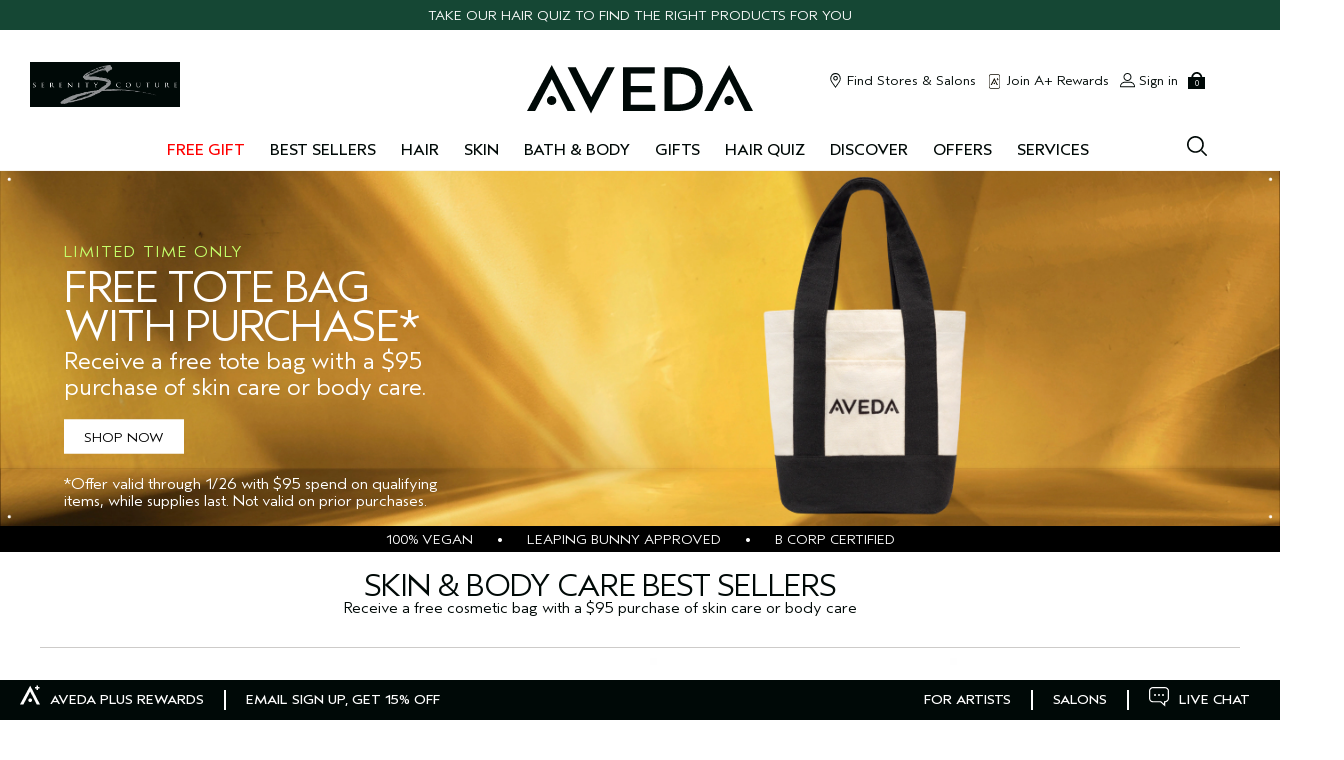

--- FILE ---
content_type: text/html; charset=utf-8
request_url: https://www.aveda.com/?SalonID=804
body_size: 143096
content:
<!DOCTYPE html><!--[if IEMobile 7 ]><html class="no-js iem7" lang="en-US" dir="ltr"><![endif]--><!--[if lt IE 7 ]><html class="no-js ie6 oldie" lang="en-US" dir="ltr"><![endif]--><!--[if IE 7 ]><html class="no-js ie7 oldie" lang="en-US" dir="ltr"><![endif]--><!--[if IE 8 ]><html class="no-js ie8 oldie" lang="en-US" dir="ltr"><![endif]--><!--[if (gte IE 9)|(gt IEMobile 7)|!(IEMobile)|!(IE)]><!--><html class="no-js" lang="en-US" dir="ltr"><!--<![endif]--><head><meta http-equiv="X-UA-Compatible" content="IE=edge,chrome=1"><link rel="alternate" hreflang="ar-ae" href="https://www.aveda-me.com/ar-c-me/" /><link rel="alternate" hreflang="ar-bh" href="https://www.aveda-me.com/ar-c-me/" /><link rel="alternate" hreflang="ar-dj" href="https://www.aveda-me.com/ar-c-me/" /><link rel="alternate" hreflang="ar-dz" href="https://www.aveda-me.com/ar-c-me/" /><link rel="alternate" hreflang="ar-eg" href="https://www.aveda-me.com/ar-c-me/" /><link rel="alternate" hreflang="ar-iq" href="https://www.aveda-me.com/ar-c-me/" /><link rel="alternate" hreflang="ar-jo" href="https://www.aveda-me.com/ar-c-me/" /><link rel="alternate" hreflang="ar-kw" href="https://www.aveda-me.com/ar-c-me/" /><link rel="alternate" hreflang="ar-lb" href="https://www.aveda-me.com/ar-c-me/" /><link rel="alternate" hreflang="ar-ly" href="https://www.aveda-me.com/ar-c-me/" /><link rel="alternate" hreflang="ar-ma" href="https://www.aveda-me.com/ar-c-me/" /><link rel="alternate" hreflang="ar-mr" href="https://www.aveda-me.com/ar-c-me/" /><link rel="alternate" hreflang="ar-om" href="https://www.aveda-me.com/ar-c-me/" /><link rel="alternate" hreflang="ar-ps" href="https://www.aveda-me.com/ar-c-me/" /><link rel="alternate" hreflang="ar-qa" href="https://www.aveda-me.com/ar-c-me/" /><link rel="alternate" hreflang="ar-sa" href="https://www.aveda-me.com/ar-c-me/" /><link rel="alternate" hreflang="ar-sd" href="https://www.aveda-me.com/ar-c-me/" /><link rel="alternate" hreflang="ar-so" href="https://www.aveda-me.com/ar-c-me/" /><link rel="alternate" hreflang="ar-sy" href="https://www.aveda-me.com/ar-c-me/" /><link rel="alternate" hreflang="ar-td" href="https://www.aveda-me.com/ar-c-me/" /><link rel="alternate" hreflang="ar-tn" href="https://www.aveda-me.com/ar-c-me/" /><link rel="alternate" hreflang="ar-ye" href="https://www.aveda-me.com/ar-c-me/" /><link rel="alternate" hreflang="da-dk" href="https://www.aveda.dk/" /><link rel="alternate" hreflang="de-at" href="https://www.aveda.at/" /><link rel="alternate" hreflang="de-ch" href="https://www.aveda.ch/" /><link rel="alternate" hreflang="de-de" href="https://www.aveda.de/" /><link rel="alternate" hreflang="el-gr" href="https://www.aveda.gr/" /><link rel="alternate" hreflang="en-ae" href="https://www.aveda-me.com/" /><link rel="alternate" hreflang="en-au" href="https://www.aveda.com.au/" /><link rel="alternate" hreflang="en-bh" href="https://www.aveda-me.com/" /><link rel="alternate" hreflang="en-ca" href="https://www.aveda.ca/" /><link rel="alternate" hreflang="en-dj" href="https://www.aveda-me.com/" /><link rel="alternate" hreflang="en-dz" href="https://www.aveda-me.com/" /><link rel="alternate" hreflang="en-eg" href="https://www.aveda-me.com/" /><link rel="alternate" hreflang="en-gb" href="https://www.aveda.co.uk/" /><link rel="alternate" hreflang="en-iq" href="https://www.aveda-me.com/" /><link rel="alternate" hreflang="en-jo" href="https://www.aveda-me.com/" /><link rel="alternate" hreflang="en-kw" href="https://www.aveda-me.com/" /><link rel="alternate" hreflang="en-lb" href="https://www.aveda-me.com/" /><link rel="alternate" hreflang="en-ly" href="https://www.aveda-me.com/" /><link rel="alternate" hreflang="en-ma" href="https://www.aveda-me.com/" /><link rel="alternate" hreflang="en-mr" href="https://www.aveda-me.com/" /><link rel="alternate" hreflang="en-om" href="https://www.aveda-me.com/" /><link rel="alternate" hreflang="en-ps" href="https://www.aveda-me.com/" /><link rel="alternate" hreflang="en-qa" href="https://www.aveda-me.com/" /><link rel="alternate" hreflang="en-sa" href="https://www.aveda-me.com/" /><link rel="alternate" hreflang="en-sd" href="https://www.aveda-me.com/" /><link rel="alternate" hreflang="en-so" href="https://www.aveda-me.com/" /><link rel="alternate" hreflang="en-sy" href="https://www.aveda-me.com/" /><link rel="alternate" hreflang="en-td" href="https://www.aveda-me.com/" /><link rel="alternate" hreflang="en-th" href="https://www.aveda.co.th/en-c-th/" /><link rel="alternate" hreflang="en-tn" href="https://www.aveda-me.com/" /><link rel="alternate" hreflang="en-us" href="https://www.aveda.com/" /><link rel="alternate" hreflang="en-ye" href="https://www.aveda-me.com/" /><link rel="alternate" hreflang="es-es" href="https://www.aveda.es/" /><link rel="alternate" hreflang="es-mx" href="https://www.aveda.com.mx/" /><link rel="alternate" hreflang="fr-be" href="https://www.aveda.be/fr/" /><link rel="alternate" hreflang="fr-ca" href="https://fr.aveda.ca/" /><link rel="alternate" hreflang="fr-ch" href="https://www.aveda.ch/fr/" /><link rel="alternate" hreflang="fr-fr" href="https://www.aveda.fr/" /><link rel="alternate" hreflang="is-is" href="https://www.aveda.is/" /><link rel="alternate" hreflang="it-it" href="https://www.aveda.it/" /><link rel="alternate" hreflang="ja-jp" href="https://www.aveda.jp/" /><link rel="alternate" hreflang="ko-kr" href="https://www.avedakorea.com/" /><link rel="alternate" hreflang="nl-be" href="https://www.aveda.be/" /><link rel="alternate" hreflang="nl-nl" href="https://www.aveda.nl/" /><link rel="alternate" hreflang="no-no" href="https://www.aveda.no/" /><link rel="alternate" hreflang="pt-br" href="https://www.aveda.com.br/" /><link rel="alternate" hreflang="ru-ru" href="https://www.aveda.ru/" /><link rel="alternate" hreflang="sv-se" href="https://www.aveda.se/" /><link rel="alternate" hreflang="th-th" href="https://www.aveda.co.th/" /><link rel="alternate" hreflang="tr-tr" href="https://www.aveda.com.tr/" /><link rel="alternate" hreflang="x-default" href="https://www.aveda.com/" /><link rel="alternate" hreflang="zh-hk" href="https://www.aveda.com.hk/zh-hans-c-hk/" /><meta charset="utf-8" /><link rel="preload" as="script" href="https://www.aveda.com/public/c9ef4af1fee17d6c4a4d5df9e7ae59e09fe217ba0600"/><link rel="preload" fetchpriority="high" as="image" imagesrcset="/media/export/cms/Site_Refreshes/FY26/AugustGWP/AugustGWP_DT.jpeg" media="(min-width: 1024px)" /><link rel="preload" fetchpriority="high" as="image" imagesrcset="/media/export/cms/Site_Refreshes/FY26/AugustGWP/AugustGWP_MOB.jpeg" media="(max-width: 1023px)" /><link rel="preconnect" href="https://js.sentry-cdn.com" crossorigin="anonymous" /><link rel="preload" as="font" crossorigin="anonymous" href="/_fonts/aveda/AvedaSans/AvedaSans-Light.woff2" fetchpriority="high" /><link rel="preload" as="font" crossorigin="anonymous" href="/_fonts/aveda/AvedaSans/AvedaSans-Regular.woff2" fetchpriority="high" /><link rel="preload" as="font" crossorigin="anonymous" href="/_fonts/aveda/AvedaSans/AvedaSans-Bold.woff2" fetchpriority="high" /><link rel="alternate" media="handheld" href="https://m.aveda.com/" /><link rel="alternate" media="only screen and (max-width: 640px)" href="https://m.aveda.com/" /><link rel="shortcut icon" href="/sites/aveda/themes/aveda_base/favicon.ico" /><link rel="preconnect" href="https://ncsa.sdapi.io" crossorigin="" /><script type="text/javascript" src="https://www.aveda.com/public/c9ef4af1fee17d6c4a4d5df9e7ae59e09fe217ba0600"  ></script><script type="application/json" id="page_data">{"analytics-datalayer":{"product_impression_url":["\/product\/17759\/16410\/body\/hand-care\/hand-relief-moisturizing-creme","\/product\/17759\/16922\/body\/hand-care\/foot-relief-moisturizing-creme","\/product\/5336\/16543\/makeup\/lips\/lip-saver","\/product\/6743\/16663\/skin-care\/moisturizer\/botanical-kinetics-hydrating-lotion","\/product\/6743\/141701\/skin-care\/moisturizer\/advanced-botanical-kineticstm-plumping-creme","\/product\/5356\/16929\/skin-care\/cleanser\/botanical-kinetics-purifying-gel-cleanser","\/product\/5199\/16409\/body\/cleanser\/rosemary-mint-hand-and-body-wash","\/product\/5311\/62084\/hair-care\/shampoo\/rosemary-mint-purifying-shampoo","\/product\/5293\/80715\/hair-care\/conditioner\/botanical-repair-strengthening-conditioner","\/product\/5311\/62089\/hair-care\/shampoo\/shampure-nurturing-shampoo","\/product\/17770\/127132\/styling\/cream\/be-curly-advanced-curl-enhancer-cream"],"product_impression_id":["PROD16410","PROD16922","PROD16543","PROD16663","PROD141701","PROD16929","PROD16409","PROD62084","PROD80715","PROD62089","PROD127132"],"product_impression_price":["28","28","15","38","90","33","30","21","47","21","36"],"product_impression_name":["hand relief\u0026trade; moisturizing creme","foot relief\u0026trade; moisturizing creme","lip saver\u0026trade;","botanical kinetics\u0026trade; hydrating lotion","Advanced Botanical Kinetics\u2122 Plumping Creme","botanical kinetics\u0026trade; purifying gel cleanser","rosemary mint hand and body wash","rosemary mint purifying shampoo","botanical repair\u0026trade; strengthening conditioner","shampure\u0026trade; nurturing shampoo","be curly advanced\u0026trade; curl enhancer cream"],"product_impression_sku_large_image_url":["\/media\/images\/products\/355x600\/white\/av_sku_A6HL01_34381_355x600_0.jpg","\/media\/images\/products\/355x600\/white\/av_sku_A6HM01_34382_355x600_0.jpg","\/media\/images\/products\/355x600\/white\/av_sku_AF4M01_50785_355x600_0.jpg","\/media\/images\/products\/355x600\/white\/av_sku_A7H101_34405_355x600_0.jpg","\/media\/images\/products\/355x600\/white\/av_sku_VFCA01_205682_355x600_0.jpg","\/media\/images\/products\/355x600\/white\/av_sku_A7HE01_34411_355x600_0.jpg","\/media\/images\/products\/355x600\/white\/av_sku_A1XG01_33536_355x600_0.jpg","\/media\/images\/products\/355x600\/white\/av_sku_AR5X01_98348_355x600_0.jpg","\/media\/images\/products\/355x600\/white\/av_sku_AX1401_122894_355x600_0.jpg","\/media\/images\/products\/355x600\/white\/av_sku_AR5K01_98357_355x600_0.jpg","\/media\/images\/products\/355x600\/white\/av_sku_VC9001_185285_355x600_0.jpg"],"datalayer_events":[],"product_impression_size":["4.2 fl oz\/125 ml","4.2 fl oz\/125 ml",".15 oz\/4.25g","5 fl oz\/150 ml","1.7 fl oz\/50 ml","5 fl oz\/150 ml","8.5 fl oz\/250 ml","8.5 fl oz\/250 ml","6.7 fl oz\/200 ml","8.5 fl oz\/250 ml","6.7 fl oz\/200 ml"],"product_impression_shade":[null,null,null,null,null,null,null,null,null,null,null],"product_impression_base_id":[16410,16922,16543,16663,141701,16929,16409,62084,80715,62089,127132],"product_impression_category":["CAT17759","CAT17759","CAT5336","CAT6743","CAT6743","CAT5356","CAT5199","CAT5311","CAT5293","CAT5311","CAT17770"],"product_impression_product_code":["A6HL01","A6HM01","AF4M01","A7H101","VFCA01","A7HE01","A1XG01","AR5X01","AX1401","AR5K01","VC9001"],"product_impression_sku":["SKU34381","SKU34382","SKU50785","SKU34405","SKU205682","SKU34411","SKU33536","SKU98348","SKU122894","SKU98357","SKU185285"],"product_impression_was_price":["","","","","","","","","","",""],"product_impression_short_desc":["Intensely moisturizes for soft hands.","Intensely moisturizes, softens and smooths dry feet.","Moisture relief for dry lips.","Hydrates for supple skin.","Multi-action cream that plumps skin while firming and visibly reducing wrinkles.","Gently removes oil and impurities for normal to oily skin.","Invigorating aromatic hand and body cleanser.","Gentle shampoo clarifies hair.","Conditions and instantly detangles to help prevent breakage; strengthens and repairs.","Gently cleanses.","Protects curls and waves from frizz in high humidity, hydrates and adds shine."],"active_checkout_panel":null,"page_type":"home"},"product-input-type":{"products":[{"MISC_FLAG":0,"DESCRIPTION":"A rich hand creme that intensely moisturizes, leaving hands feeling soft and smooth.","FEATURE":null,"INGREDIENTS":"andiroba, meadowfoam, sunflower","path":"CAT17759PROD16410","COVERAGE_STATEMENT":null,"LARGE_ALT_IMAGES":["\/media\/images\/products\/355x600\/white\/av_sku_A6HL01_34381_355x600_1.jpg","\/media\/images\/products\/355x600\/white\/av_sku_A6HL01_34381_355x600_2.jpg","\/media\/images\/products\/355x600\/white\/av_sku_A6HL01_34381_355x600_3.jpg","\/media\/images\/products\/355x600\/white\/av_sku_A6HL01_34381_355x600_4.jpg"],"SKIN_TYPE_STATEMENT":null,"FAMILY_CODE":"A6HL01","RATING_RANGE":null,"BRUSH_STATEMENT":null,"VIDEO_SOURCE_1":null,"BENEFIT_STATEMENT":null,"META_DESCRIPTION":null,"NOTES_STATEMENT":null,"HAIRTYPE_CHECKBOXES":null,"COLOR_IMPACT_STATEMENT":null,"MEDIUM_IMAGE":["\/media\/images\/products\/330x558\/av_sku_A6HL01_34381_330x558_0.jpg"],"IS_MULTISHADED":null,"PROD_SKIN_TYPE_TEXT":"0b0000","PRODUCT_TABBED_DATA":null,"XL_IMAGE":[],"SKIN_CONCERN_ATTR":null,"worksWith":["PROD16922","PROD51018","PROD35659","PROD16973","PROD62084","PROD16409","PROD16531"],"shaded":0,"defaultPath":"CAT17759PROD16410","FORMULA_FACTS_STATEMENT":null,"IMAGE_LARGE":["\/media\/images\/products\/355x600\/white\/av_prod_16410_355x600_0.jpg","\/media\/images\/products\/355x600\/white\/av_prod_16410_355x600_1.jpg","\/media\/images\/products\/355x600\/white\/av_prod_16410_355x600_2.jpg","\/media\/images\/products\/355x600\/white\/av_prod_16410_355x600_3.jpg"],"VIDEO_SOURCE_3":null,"PARENT_CAT_BASE_ID":null,"PROD_CAT_DISPLAY_ORDER":0,"FREEFROM_CHECKBOXES":null,"FORMULA":null,"VIDEO_POSTER_3":null,"IDEAL_FOR_STATEMENT":null,"SKIN_CONCERN_LABEL":"","DISPLAY_ORDER":0,"IMAGE_BADGES":"\/media\/images\/products\/badges\/updated_bestseller_badge.png","SMALL_IMAGE":"\/media\/images\/products\/171x289\/av_sku_A6HL01_34381_171x289_0.jpg","RATING_IMAGE":"\/images\/products\/stars\/rating-4_9.gif","KEY_INGREDIENT":null,"sized":1,"HAS_ZOOM":null,"PROD_CAT_IMAGE_NAME":"A04M","PRODUCT_ID":"PROD16410","RECOMMENDED_COUNT":null,"THUMBNAIL_IMAGE":null,"BENEFIT_CHECKBOXES":null,"RESPONSIBLE_PACKAGING":"1.4 fl oz\/40 ml | 45% post-consumer HDPE tube. Recycling is limited. Please contact your local recycling program.\u003CBR\u003E4.2 fl oz\/125 ml | 45% post-consumer HDPE tube. Recycling is limited. Please contact your local recycling program.","skus":[{"MISC_FLAG":0,"LARGE_ALT_IMAGES":[],"SKIN_TONE":null,"VTO_FLAG_ONLINE":null,"SKU_BASE_ID":33293,"formattedUnitPrice":"","MEDIUM_IMAGE":["\/media\/images\/products\/330x558\/av_sku_A11F01_33293_330x558_0.jpg"],"rs_sku_pc":"A11F01","ILN_LISTING":"Ingredients: Water\\Aqua\\Eau, Cetearyl Alcohol, Glycerin, Caprylic\/Capric Triglyceride, Dimethicone, Glyceryl Stearate, Polyglyceryl-6 Dioleate, Coco-Caprylate\/Caprate, Lactic Acid, Peg-100 Stearate, Aloe Barbadensis Leaf Juice, Limnanthes Alba (Meadowfoam) Seed Oil, Helianthus Annuus (Sunflower) Seed Oil, Glycyrrhiza Glabra (Licorice) Root Extract, Carapa Guaianensis (Andiroba) Seed Oil, Tocopherol, Methyl Glucose Dioleate, Methyl Glucose Sesquistearate, Caprylyl Glycol, Xanthan Gum, Maltodextrin, Magnesium Sulfate, Sodium Hydroxide, Fragrance (Parfum), Linalool, Citral, Limonene, Potassium Sorbate, Phenoxyethanol \u003CILN45354\u003E","XL_IMAGE":[],"RELEASE_DATE":null,"EXPIRATION_DATE":null,"HEX_VALUE":null,"worksWith":null,"IMAGE_LARGE":["\/media\/images\/products\/355x600\/white\/av_sku_A11F01_33293_355x600_0.jpg"],"isDonation":0,"IS_PREORDERABLE":null,"ingredientListing":null,"DISPLAY_ORDER":null,"IMAGE_BADGES":null,"IMAGE_MEDIUM":["\/media\/images\/products\/330x548\/white\/av_sku_A11F01_33293_330x548_0.jpg"],"SMALL_IMAGE":"\/media\/images\/products\/171x289\/av_sku_A11F01_33293_171x289_0.jpg","SMOOSH_PATH_STRING":null,"FINISH":null,"REFILLABLE":1,"HAS_ZOOM":null,"UOM":null,"IS_ENGRAVABLE":null,"PRODUCT_ID":"PROD16410","SHADENAME":null,"PRICE":11,"SMOOSH_DESIGN":null,"PRODUCT_CODE":"A11F01","LIFE_OF_PRODUCT":2,"SKIN_TONE_TEXT":"0b0000","NUMBER_OF_ALT_IMAGES_MEDIUM":null,"SHADE_DESCRIPTION":null,"rs_sku_availability":1,"SKIN_TYPE_TEXT":"0b0000","GIFTWRAP":0,"isOrderable":1,"SKIN_TYPE":0,"formattedPrice":"$11.00","PRODUCT_SIZE":"1.4 fl oz\/40 ml - travel size","rs_sku_image":["\/media\/images\/products\/355x600\/white\/av_sku_A11F01_33293_355x600_0.jpg"],"isComingSoon":0,"PRICE2":null,"SKU_ID":"SKU33293","formattedPrice2":"","ILN_NUMBER":"ILN45354","formattedInstallmentPrice":null,"formattedTaxedPrice2":"$11.00","rs_sku_limited_remaining":0,"PARENT_CAT_ID":"CAT17759","IS_GIFTABLE":null,"NUMBER_OF_ALT_IMAGES_LARGE":null,"HEX_VALUE_STRING":"","FULL_PRODUCT_CODE":"A11F010000","MISC_FLAG_TEXT":"TRAVEL-SIZE","isShoppable":1,"COLORGROUPING":null,"DEFAULT_SKU":0,"LARGE_IMAGE":["\/media\/images\/products\/355x600\/white\/av_sku_A11F01_33293_355x600_0.jpg"],"rs_sku_price":11,"LARGE_ALT_IMAGES_WHITE":[],"SUPPRESS_SEARCH":null,"IMAGE_SMALL":"\/media\/images\/products\/171x289\/white\/av_sku_A11F01_33293_171x289_0.jpg","NUMBER_OF_ALT_IMAGES":null,"UPC_CODE":"018084119921","inventoryStatus":1,"INVENTORY_STATUS":1,"DISPLAY_STATUS":7,"UNIT_SIZE":null,"VTO_FOUNDATION_ONLINE":null,"formattedTaxedPrice":"$11.00"},{"MISC_FLAG":0,"LARGE_ALT_IMAGES":[],"SKIN_TONE":null,"VTO_FLAG_ONLINE":null,"SKU_BASE_ID":34381,"formattedUnitPrice":"","MEDIUM_IMAGE":["\/media\/images\/products\/330x558\/av_sku_A6HL01_34381_330x558_0.jpg","\/media\/images\/products\/330x558\/av_sku_A6HL01_34381_330x558_1.jpg"],"rs_sku_pc":"A6HL01","ILN_LISTING":"Ingredients: Water\\Aqua\\Eau, Cetearyl Alcohol, Glycerin, Caprylic\/Capric Triglyceride, Dimethicone, Glyceryl Stearate, Polyglyceryl-6 Dioleate, Coco-Caprylate\/Caprate, Lactic Acid, Peg-100 Stearate, Aloe Barbadensis Leaf Juice, Limnanthes Alba (Meadowfoam) Seed Oil, Helianthus Annuus (Sunflower) Seed Oil, Glycyrrhiza Glabra (Licorice) Root Extract, Carapa Guaianensis (Andiroba) Seed Oil, Tocopherol, Methyl Glucose Dioleate, Methyl Glucose Sesquistearate, Caprylyl Glycol, Xanthan Gum, Maltodextrin, Magnesium Sulfate, Sodium Hydroxide, Fragrance (Parfum), Linalool, Citral, Limonene, Potassium Sorbate, Phenoxyethanol \u003CILN45354\u003E","XL_IMAGE":[],"RELEASE_DATE":null,"EXPIRATION_DATE":null,"HEX_VALUE":null,"worksWith":null,"IMAGE_LARGE":["\/media\/images\/products\/355x600\/white\/av_sku_A6HL01_34381_355x600_0.jpg"],"isDonation":0,"IS_PREORDERABLE":null,"ingredientListing":null,"DISPLAY_ORDER":null,"IMAGE_BADGES":null,"IMAGE_MEDIUM":["\/media\/images\/products\/330x548\/white\/av_sku_A6HL01_34381_330x548_0.jpg","\/media\/images\/products\/330x548\/white\/av_sku_A6HL01_34381_330x548_1.jpg"],"SMALL_IMAGE":"\/media\/images\/products\/171x289\/av_sku_A6HL01_34381_171x289_0.jpg","SMOOSH_PATH_STRING":null,"FINISH":null,"REFILLABLE":1,"HAS_ZOOM":null,"UOM":null,"IS_ENGRAVABLE":null,"PRODUCT_ID":"PROD16410","SHADENAME":null,"PRICE":28,"SMOOSH_DESIGN":null,"PRODUCT_CODE":"A6HL01","LIFE_OF_PRODUCT":2,"SKIN_TONE_TEXT":"0b0000","NUMBER_OF_ALT_IMAGES_MEDIUM":1,"SHADE_DESCRIPTION":null,"rs_sku_availability":1,"SKIN_TYPE_TEXT":"0b0000","GIFTWRAP":0,"isOrderable":1,"SKIN_TYPE":0,"formattedPrice":"$28.00","PRODUCT_SIZE":"4.2 fl oz\/125 ml","rs_sku_image":["\/media\/images\/products\/355x600\/white\/av_sku_A6HL01_34381_355x600_0.jpg"],"isComingSoon":0,"PRICE2":null,"SKU_ID":"SKU34381","formattedPrice2":"","ILN_NUMBER":"ILN45354","formattedInstallmentPrice":null,"formattedTaxedPrice2":"$28.00","rs_sku_limited_remaining":0,"PARENT_CAT_ID":"CAT17759","IS_GIFTABLE":null,"NUMBER_OF_ALT_IMAGES_LARGE":null,"HEX_VALUE_STRING":"","FULL_PRODUCT_CODE":"A6HL010000","MISC_FLAG_TEXT":"BEST SELLER","isShoppable":1,"COLORGROUPING":null,"DEFAULT_SKU":1,"LARGE_IMAGE":["\/media\/images\/products\/355x600\/white\/av_sku_A6HL01_34381_355x600_0.jpg"],"rs_sku_price":28,"LARGE_ALT_IMAGES_WHITE":[],"SUPPRESS_SEARCH":null,"IMAGE_SMALL":"\/media\/images\/products\/171x289\/white\/av_sku_A6HL01_34381_171x289_0.jpg","NUMBER_OF_ALT_IMAGES":null,"UPC_CODE":"018084877609","inventoryStatus":1,"INVENTORY_STATUS":1,"DISPLAY_STATUS":7,"UNIT_SIZE":null,"VTO_FOUNDATION_ONLINE":null,"formattedTaxedPrice":"$28.00"}],"PROD_RGN_NAME":"hand relief\u003Cspan class=\u0022trade\u0022\u003E\u0026trade;\u003C\/span\u003E moisturizing creme","rs_default_pc":"A6HL01","DIMENSIONS_STATEMENT":null,"rs_default_rating":4.9,"RECOMMENDED_PERCENT":0,"MPP_FILTER":["primer"],"VIDEO_PROVIDER":"YouTube","ATTRIBUTE_DESC_2":null,"taxPriceRange":"$11.00 - $28.00","priceRange":"$11.00 - $28.00","ATTRIBUTE_DESC_1":"body_care","VIDEO_POSITION_3":null,"TOTAL_REVIEW_COUNT":2757,"AVERAGE_RATING":4.9,"rs_default_image":["\/media\/images\/products\/355x600\/white\/av_sku_A6HL01_34381_355x600_0.jpg"],"ONLY_RATINGS_COUNT":null,"skinTone":0,"KEYINGREDIENTS_CHECKBOXES":null,"APPLICATOR_STYLE_STATEMENT":null,"FINISH_STATEMENT":null,"ATTRIBUTE_DESC_3":null,"ATTRIBUTE_BENEFIT":"Treat your hardworking hands to this luxuriously rich hand creme, which intensely moisturizes and leaves hands feeling soft and smooth.\u003CBR\u003E\u003CBR\u003E\u003CSTRONG\u003EKEY INGREDIENTS\u003C\/STRONG\u003E\u003CBR\u003EAndiroba oil and other plant hydrators help provide skin with long-lasting nourishment and moisture. \u003CBR\u003E\u003CBR\u003E\u003CSPAN style=\u0022FONT-SIZE: 12px\u0022\u003EAveda is a cruelty-free brand. We do not conduct animal testing and never ask others to do so on our behalf.\u003C\/SPAN\u003E","rs_default_count":2757,"RESPONSIBLE_MANUFACTURING":"First beauty company manufacturing with 100% wind power in our primary facility.  Product manufacturing at Aveda\u2019s primary facility uses 100% renewable electricity fueled by our onsite solar array, plus wind power.","PRODUCT_USAGE":"Apply liberally to clean hands and massage in. Reapply as needed.","ATTRIBUTE_DESC_4":null,"REFILLABLE_STATEMENT":null,"FORM_STATEMENT":null,"FRAGRANCE_TYPE_STATEMENT":null,"GIFT_SET_STATEMENT":null,"VIDEO_POSITION_2":null,"url":"\/product\/17759\/16410\/body\/hand-care\/hand-relief-moisturizing-creme","LUXURY_CARE_FOR_STATEMENT":null,"rs_default_desc":"Intensely moisturizes for soft hands.","buildCanonicalURL":"\/product\/17759\/16410\/body\/hand-care\/hand-relief-moisturizing-creme","VIDEO_POSTER_1":null,"rs_default_name":"hand relief\u003Cspan class=\u0022trade\u0022\u003E\u0026trade;\u003C\/span\u003E moisturizing creme","skinType":0,"PARENT_CAT_ID":"CAT17759","VIDEO_POSTER_2":null,"TITLE_TAG":null,"SKIN_CONCERN":[],"PARENT_PRODUCT_TYPE":null,"NUMBER_OF_ALT_IMAGES_LARGE":4,"META_KEYWORDS":null,"rs_default_url":"\/product\/17759\/16410\/body\/hand-care\/hand-relief-moisturizing-creme","MISC_FLAG_TEXT":null,"DEFAULT_CAT_ID":"CAT17759","AVERAGE_RATING_PERCENT":98,"VIDEO_POSITION_1":null,"isShoppable":1,"ASPIRATIONAL_COPY":null,"rs_default_currency":"$","LARGE_IMAGE":["\/media\/images\/products\/355x600\/white\/av_sku_A6HL01_34381_355x600_0.jpg"],"SKINTYPE_DESC":"","FEELING_STATEMENT":null,"SUB_LINE":null,"PROD_SKIN_TYPE":null,"LARGE_ALT_IMAGES_WHITE":["\/media\/images\/products\/355x600\/white\/av_prod_16410_355x600_0.jpg","\/media\/images\/products\/355x600\/white\/av_prod_16410_355x600_1.jpg","\/media\/images\/products\/355x600\/white\/av_prod_16410_355x600_2.jpg","\/media\/images\/products\/355x600\/white\/av_prod_16410_355x600_3.jpg"],"SUPPRESS_SEARCH":null,"NUMBER_OF_ALT_IMAGES":4,"SHORT_DESC":"Intensely moisturizes for soft hands.","VIDEO_SOURCE_2":null,"PROD_RGN_SUBHEADING":null,"DISPLAY_STATUS":7,"category":{"META_DESCRIPTION":null,"CATEGORY_NAME":"hand care","SEO_URL":"\/products\/17759\/body\/hand-care","CAT_BASE_ID":17759,"CATEGORY_ID":"CAT17759"},"PROD_BASE_ID":16410,"defaultSku":{"MISC_FLAG":0,"LARGE_ALT_IMAGES":[],"SKIN_TONE":null,"VTO_FLAG_ONLINE":null,"SKU_BASE_ID":34381,"formattedUnitPrice":"","MEDIUM_IMAGE":["\/media\/images\/products\/330x558\/av_sku_A6HL01_34381_330x558_0.jpg","\/media\/images\/products\/330x558\/av_sku_A6HL01_34381_330x558_1.jpg"],"rs_sku_pc":"A6HL01","ILN_LISTING":"Ingredients: Water\\Aqua\\Eau, Cetearyl Alcohol, Glycerin, Caprylic\/Capric Triglyceride, Dimethicone, Glyceryl Stearate, Polyglyceryl-6 Dioleate, Coco-Caprylate\/Caprate, Lactic Acid, Peg-100 Stearate, Aloe Barbadensis Leaf Juice, Limnanthes Alba (Meadowfoam) Seed Oil, Helianthus Annuus (Sunflower) Seed Oil, Glycyrrhiza Glabra (Licorice) Root Extract, Carapa Guaianensis (Andiroba) Seed Oil, Tocopherol, Methyl Glucose Dioleate, Methyl Glucose Sesquistearate, Caprylyl Glycol, Xanthan Gum, Maltodextrin, Magnesium Sulfate, Sodium Hydroxide, Fragrance (Parfum), Linalool, Citral, Limonene, Potassium Sorbate, Phenoxyethanol \u003CILN45354\u003E","XL_IMAGE":[],"RELEASE_DATE":null,"EXPIRATION_DATE":null,"HEX_VALUE":null,"worksWith":null,"IMAGE_LARGE":["\/media\/images\/products\/355x600\/white\/av_sku_A6HL01_34381_355x600_0.jpg"],"isDonation":0,"IS_PREORDERABLE":null,"ingredientListing":null,"DISPLAY_ORDER":null,"IMAGE_BADGES":null,"IMAGE_MEDIUM":["\/media\/images\/products\/330x548\/white\/av_sku_A6HL01_34381_330x548_0.jpg","\/media\/images\/products\/330x548\/white\/av_sku_A6HL01_34381_330x548_1.jpg"],"SMALL_IMAGE":"\/media\/images\/products\/171x289\/av_sku_A6HL01_34381_171x289_0.jpg","SMOOSH_PATH_STRING":null,"FINISH":null,"REFILLABLE":1,"HAS_ZOOM":null,"UOM":null,"IS_ENGRAVABLE":null,"PRODUCT_ID":"PROD16410","SHADENAME":null,"PRICE":28,"SMOOSH_DESIGN":null,"PRODUCT_CODE":"A6HL01","LIFE_OF_PRODUCT":2,"SKIN_TONE_TEXT":"0b0000","NUMBER_OF_ALT_IMAGES_MEDIUM":1,"SHADE_DESCRIPTION":null,"rs_sku_availability":1,"SKIN_TYPE_TEXT":"0b0000","GIFTWRAP":0,"isOrderable":1,"SKIN_TYPE":0,"formattedPrice":"$28.00","PRODUCT_SIZE":"4.2 fl oz\/125 ml","rs_sku_image":["\/media\/images\/products\/355x600\/white\/av_sku_A6HL01_34381_355x600_0.jpg"],"isComingSoon":0,"PRICE2":null,"SKU_ID":"SKU34381","formattedPrice2":"","ILN_NUMBER":"ILN45354","formattedInstallmentPrice":null,"formattedTaxedPrice2":"$28.00","rs_sku_limited_remaining":0,"PARENT_CAT_ID":"CAT17759","IS_GIFTABLE":null,"NUMBER_OF_ALT_IMAGES_LARGE":null,"HEX_VALUE_STRING":"","FULL_PRODUCT_CODE":"A6HL010000","MISC_FLAG_TEXT":"BEST SELLER","isShoppable":1,"COLORGROUPING":null,"DEFAULT_SKU":1,"LARGE_IMAGE":["\/media\/images\/products\/355x600\/white\/av_sku_A6HL01_34381_355x600_0.jpg"],"rs_sku_price":28,"LARGE_ALT_IMAGES_WHITE":[],"SUPPRESS_SEARCH":null,"IMAGE_SMALL":"\/media\/images\/products\/171x289\/white\/av_sku_A6HL01_34381_171x289_0.jpg","NUMBER_OF_ALT_IMAGES":null,"UPC_CODE":"018084877609","inventoryStatus":1,"INVENTORY_STATUS":1,"DISPLAY_STATUS":7,"UNIT_SIZE":null,"VTO_FOUNDATION_ONLINE":null,"formattedTaxedPrice":"$28.00"},"has_alt_images":true,"price2Range":null},{"MISC_FLAG":0,"DESCRIPTION":"Moisturizing foot creme with exfoliating fruit acids and jojoba and castor oils softens and smooths dry feet. While peppermint oil and tea tree oil cool and invigorate.\u003CBR\u003E\u003CBR\u003E\u003CSTRONG\u003EVoted \u003CEM\u003EGood Housekeeping\u0027s\u003C\/EM\u003E Best Foot Cream for Tired Aching Feet.\u003C\/STRONG\u003E","FEATURE":null,"INGREDIENTS":"peppermint, rosemary","path":"CAT17759PROD16922","COVERAGE_STATEMENT":null,"LARGE_ALT_IMAGES":["\/media\/images\/products\/355x600\/white\/av_sku_A6HM01_34382_355x600_1.jpg","\/media\/images\/products\/355x600\/white\/av_sku_A6HM01_34382_355x600_2.jpg","\/media\/images\/products\/355x600\/white\/av_sku_A6HM01_34382_355x600_3.jpg","\/media\/images\/products\/355x600\/white\/av_sku_A6HM01_34382_355x600_4.jpg"],"SKIN_TYPE_STATEMENT":null,"FAMILY_CODE":"A6HM01","RATING_RANGE":null,"BRUSH_STATEMENT":null,"VIDEO_SOURCE_1":null,"BENEFIT_STATEMENT":null,"META_DESCRIPTION":null,"NOTES_STATEMENT":null,"HAIRTYPE_CHECKBOXES":null,"COLOR_IMPACT_STATEMENT":null,"MEDIUM_IMAGE":["\/media\/images\/products\/330x558\/av_sku_A6HM01_34382_330x558_0.jpg"],"IS_MULTISHADED":null,"PROD_SKIN_TYPE_TEXT":"0b0000","PRODUCT_TABBED_DATA":null,"XL_IMAGE":[],"SKIN_CONCERN_ATTR":null,"worksWith":["PROD16410","PROD17164","PROD16531","PROD62084","PROD21056","PROD16789"],"shaded":0,"defaultPath":"CAT17759PROD16922","FORMULA_FACTS_STATEMENT":null,"IMAGE_LARGE":["\/media\/images\/products\/355x600\/white\/av_prod_16922_355x600_0.jpg","\/media\/images\/products\/355x600\/white\/av_prod_16922_355x600_1.jpg","\/media\/images\/products\/355x600\/white\/av_prod_16922_355x600_2.jpg","\/media\/images\/products\/355x600\/white\/av_prod_16922_355x600_3.jpg"],"VIDEO_SOURCE_3":null,"PARENT_CAT_BASE_ID":null,"PROD_CAT_DISPLAY_ORDER":1,"FREEFROM_CHECKBOXES":null,"FORMULA":null,"VIDEO_POSTER_3":null,"IDEAL_FOR_STATEMENT":null,"SKIN_CONCERN_LABEL":"","DISPLAY_ORDER":1,"IMAGE_BADGES":"\/media\/images\/products\/badges\/updated_bestseller_badge.png","SMALL_IMAGE":"\/media\/images\/products\/171x289\/av_sku_A6HM01_34382_171x289_0.jpg","RATING_IMAGE":"\/images\/products\/stars\/rating-4_9.gif","KEY_INGREDIENT":null,"sized":1,"HAS_ZOOM":null,"PROD_CAT_IMAGE_NAME":"A04N","PRODUCT_ID":"PROD16922","RECOMMENDED_COUNT":null,"THUMBNAIL_IMAGE":null,"BENEFIT_CHECKBOXES":null,"RESPONSIBLE_PACKAGING":"45% post-consumer HDPE tube. Recycling is limited. Please contact your local recycling program.","skus":[{"MISC_FLAG":0,"LARGE_ALT_IMAGES":[],"SKIN_TONE":null,"VTO_FLAG_ONLINE":null,"SKU_BASE_ID":34382,"formattedUnitPrice":"","MEDIUM_IMAGE":["\/media\/images\/products\/330x558\/av_sku_A6HM01_34382_330x558_0.jpg","\/media\/images\/products\/330x558\/av_sku_A6HM01_34382_330x558_1.jpg"],"rs_sku_pc":"A6HM01","ILN_LISTING":"Ingredients: Water\\Aqua\\Eau, Glycerin, Cetearyl Alcohol, Lactic Acid, Glyceryl Stearate, Saccharum Officinarum (Sugarcane) Extract\\Extrait De Canne A Sucre, Stearic Acid, Peg-100 Stearate, Fragrance (Parfum), Ricinus Communis (Castor) Seed Oil, Simmondsia Chinensis (Jojoba) Seed Oil, Dimethicone, Salicylic Acid, Camellia Sinensis (Green Tea) Leaf Extract, Helianthus Annuus (Sunflower) Seed Oil, Ruscus Aculeatus (Butcherbroom) Root Extract, Pyrus Malus (Apple) Fruit Extract, Salix Alba (Willow) Bark Extract, Citrus Aurantium Dulcis (Orange) Fruit Extract, Citrus Limon (Lemon) Fruit Extract, Silybum Marianum (Lady\u0027S Thistle) Extract, Centella Asiatica (Hydrocotyl) Extract, Hedera Helix (Ivy) Extract, Sorbitan Stearate, Sodium Hydroxide, Xanthan Gum, Linalool, Limonene, Eugenol, Geraniol, Isoeugenol, Citronellol, Benzyl Benzoate, Citral, Phenoxyethanol \u003CILN50471\u003E","XL_IMAGE":[],"RELEASE_DATE":null,"EXPIRATION_DATE":null,"HEX_VALUE":null,"worksWith":null,"IMAGE_LARGE":["\/media\/images\/products\/355x600\/white\/av_sku_A6HM01_34382_355x600_0.jpg"],"isDonation":0,"IS_PREORDERABLE":null,"ingredientListing":null,"DISPLAY_ORDER":null,"IMAGE_BADGES":null,"IMAGE_MEDIUM":["\/media\/images\/products\/330x548\/white\/av_sku_A6HM01_34382_330x548_0.jpg","\/media\/images\/products\/330x548\/white\/av_sku_A6HM01_34382_330x548_1.jpg"],"SMALL_IMAGE":"\/media\/images\/products\/171x289\/av_sku_A6HM01_34382_171x289_0.jpg","SMOOSH_PATH_STRING":null,"FINISH":null,"REFILLABLE":1,"HAS_ZOOM":null,"UOM":null,"IS_ENGRAVABLE":null,"PRODUCT_ID":"PROD16922","SHADENAME":null,"PRICE":28,"SMOOSH_DESIGN":null,"PRODUCT_CODE":"A6HM01","LIFE_OF_PRODUCT":2,"SKIN_TONE_TEXT":"0b0000","NUMBER_OF_ALT_IMAGES_MEDIUM":1,"SHADE_DESCRIPTION":null,"rs_sku_availability":1,"SKIN_TYPE_TEXT":"0b0000","GIFTWRAP":0,"isOrderable":1,"SKIN_TYPE":0,"formattedPrice":"$28.00","PRODUCT_SIZE":"4.2 fl oz\/125 ml","rs_sku_image":["\/media\/images\/products\/355x600\/white\/av_sku_A6HM01_34382_355x600_0.jpg"],"isComingSoon":0,"PRICE2":null,"SKU_ID":"SKU34382","formattedPrice2":"","ILN_NUMBER":"ILN50471","formattedInstallmentPrice":null,"formattedTaxedPrice2":"$28.00","rs_sku_limited_remaining":0,"PARENT_CAT_ID":"CAT17759","IS_GIFTABLE":null,"NUMBER_OF_ALT_IMAGES_LARGE":null,"HEX_VALUE_STRING":"","FULL_PRODUCT_CODE":"A6HM010000","MISC_FLAG_TEXT":"BEST SELLER","isShoppable":1,"COLORGROUPING":null,"DEFAULT_SKU":1,"LARGE_IMAGE":["\/media\/images\/products\/355x600\/white\/av_sku_A6HM01_34382_355x600_0.jpg"],"rs_sku_price":28,"LARGE_ALT_IMAGES_WHITE":[],"SUPPRESS_SEARCH":null,"IMAGE_SMALL":"\/media\/images\/products\/171x289\/white\/av_sku_A6HM01_34382_171x289_0.jpg","NUMBER_OF_ALT_IMAGES":null,"UPC_CODE":"018084877616","inventoryStatus":1,"INVENTORY_STATUS":1,"DISPLAY_STATUS":7,"UNIT_SIZE":null,"VTO_FOUNDATION_ONLINE":null,"formattedTaxedPrice":"$28.00"}],"PROD_RGN_NAME":"foot relief\u003Cspan class=\u0022trade\u0022\u003E\u0026trade;\u003C\/span\u003E moisturizing creme","rs_default_pc":"A6HM01","DIMENSIONS_STATEMENT":null,"rs_default_rating":4.9,"RECOMMENDED_PERCENT":0,"MPP_FILTER":["primer"],"VIDEO_PROVIDER":"YouTube","ATTRIBUTE_DESC_2":null,"taxPriceRange":"$28.00","priceRange":"$28.00","ATTRIBUTE_DESC_1":"body_care","VIDEO_POSITION_3":null,"TOTAL_REVIEW_COUNT":1139,"AVERAGE_RATING":4.9,"rs_default_image":["\/media\/images\/products\/355x600\/white\/av_sku_A6HM01_34382_355x600_0.jpg"],"ONLY_RATINGS_COUNT":null,"skinTone":0,"KEYINGREDIENTS_CHECKBOXES":null,"APPLICATOR_STYLE_STATEMENT":null,"FINISH_STATEMENT":null,"ATTRIBUTE_DESC_3":null,"ATTRIBUTE_BENEFIT":"Treat your feet to a moisturizing creme blended with exfoliating fruit acids and plant-derived oils like jojoba and castor. Even tough, stressed feet are smoothed, cooled and moisture-charged.\u003CBR\u003E\u2022 intensively hydrates\u003CBR\u003E\u2022 Invigorates sore, tired feet\u003CBR\u003E\u2022 softens and smooths rough and dry patches\u003CBR\u003E\u2022 helps deodorize with lavender and rosemary oils\u003CBR\u003E\u003CBR\u003E\u003CBR\u003E\u003CBR\u003E\u003CBR\u003E\u003CSPAN style=\u0022FONT-SIZE: 12px\u0022\u003EAveda is a cruelty-free brand. We do not conduct animal testing and never ask others to do so on our behalf.\u003C\/SPAN\u003E\u003CBR\u003E","rs_default_count":1139,"RESPONSIBLE_MANUFACTURING":"First beauty company manufacturing with 100% wind power in our primary facility.  Product manufacturing at Aveda\u2019s primary facility uses 100% renewable electricity fueled by our onsite solar array, plus wind power.","PRODUCT_USAGE":"Apply liberally to freshly-cleansed feet and massage in. Reapply as needed.","ATTRIBUTE_DESC_4":null,"REFILLABLE_STATEMENT":null,"FORM_STATEMENT":null,"FRAGRANCE_TYPE_STATEMENT":null,"GIFT_SET_STATEMENT":null,"VIDEO_POSITION_2":null,"url":"\/product\/17759\/16922\/body\/hand-care\/foot-relief-moisturizing-creme","LUXURY_CARE_FOR_STATEMENT":null,"rs_default_desc":"Intensely moisturizes, softens and smooths dry feet.","buildCanonicalURL":"\/product\/17759\/16922\/body\/hand-care\/foot-relief-moisturizing-creme","VIDEO_POSTER_1":null,"rs_default_name":"foot relief\u003Cspan class=\u0022trade\u0022\u003E\u0026trade;\u003C\/span\u003E moisturizing creme","skinType":0,"PARENT_CAT_ID":"CAT17759","VIDEO_POSTER_2":null,"TITLE_TAG":null,"SKIN_CONCERN":[],"PARENT_PRODUCT_TYPE":null,"NUMBER_OF_ALT_IMAGES_LARGE":4,"META_KEYWORDS":null,"rs_default_url":"\/product\/17759\/16922\/body\/hand-care\/foot-relief-moisturizing-creme","MISC_FLAG_TEXT":null,"DEFAULT_CAT_ID":"CAT17759","AVERAGE_RATING_PERCENT":98,"VIDEO_POSITION_1":null,"isShoppable":1,"ASPIRATIONAL_COPY":null,"rs_default_currency":"$","LARGE_IMAGE":["\/media\/images\/products\/355x600\/white\/av_sku_A6HM01_34382_355x600_0.jpg"],"SKINTYPE_DESC":"","FEELING_STATEMENT":null,"SUB_LINE":null,"PROD_SKIN_TYPE":null,"LARGE_ALT_IMAGES_WHITE":["\/media\/images\/products\/355x600\/white\/av_prod_16922_355x600_0.jpg","\/media\/images\/products\/355x600\/white\/av_prod_16922_355x600_1.jpg","\/media\/images\/products\/355x600\/white\/av_prod_16922_355x600_2.jpg","\/media\/images\/products\/355x600\/white\/av_prod_16922_355x600_3.jpg"],"SUPPRESS_SEARCH":null,"NUMBER_OF_ALT_IMAGES":4,"SHORT_DESC":"Intensely moisturizes, softens and smooths dry feet.","VIDEO_SOURCE_2":null,"PROD_RGN_SUBHEADING":null,"DISPLAY_STATUS":7,"category":{"META_DESCRIPTION":null,"CATEGORY_NAME":"hand care","SEO_URL":"\/products\/17759\/body\/hand-care","CAT_BASE_ID":17759,"CATEGORY_ID":"CAT17759"},"PROD_BASE_ID":16922,"defaultSku":{"MISC_FLAG":0,"LARGE_ALT_IMAGES":[],"SKIN_TONE":null,"VTO_FLAG_ONLINE":null,"SKU_BASE_ID":34382,"formattedUnitPrice":"","MEDIUM_IMAGE":["\/media\/images\/products\/330x558\/av_sku_A6HM01_34382_330x558_0.jpg","\/media\/images\/products\/330x558\/av_sku_A6HM01_34382_330x558_1.jpg"],"rs_sku_pc":"A6HM01","ILN_LISTING":"Ingredients: Water\\Aqua\\Eau, Glycerin, Cetearyl Alcohol, Lactic Acid, Glyceryl Stearate, Saccharum Officinarum (Sugarcane) Extract\\Extrait De Canne A Sucre, Stearic Acid, Peg-100 Stearate, Fragrance (Parfum), Ricinus Communis (Castor) Seed Oil, Simmondsia Chinensis (Jojoba) Seed Oil, Dimethicone, Salicylic Acid, Camellia Sinensis (Green Tea) Leaf Extract, Helianthus Annuus (Sunflower) Seed Oil, Ruscus Aculeatus (Butcherbroom) Root Extract, Pyrus Malus (Apple) Fruit Extract, Salix Alba (Willow) Bark Extract, Citrus Aurantium Dulcis (Orange) Fruit Extract, Citrus Limon (Lemon) Fruit Extract, Silybum Marianum (Lady\u0027S Thistle) Extract, Centella Asiatica (Hydrocotyl) Extract, Hedera Helix (Ivy) Extract, Sorbitan Stearate, Sodium Hydroxide, Xanthan Gum, Linalool, Limonene, Eugenol, Geraniol, Isoeugenol, Citronellol, Benzyl Benzoate, Citral, Phenoxyethanol \u003CILN50471\u003E","XL_IMAGE":[],"RELEASE_DATE":null,"EXPIRATION_DATE":null,"HEX_VALUE":null,"worksWith":null,"IMAGE_LARGE":["\/media\/images\/products\/355x600\/white\/av_sku_A6HM01_34382_355x600_0.jpg"],"isDonation":0,"IS_PREORDERABLE":null,"ingredientListing":null,"DISPLAY_ORDER":null,"IMAGE_BADGES":null,"IMAGE_MEDIUM":["\/media\/images\/products\/330x548\/white\/av_sku_A6HM01_34382_330x548_0.jpg","\/media\/images\/products\/330x548\/white\/av_sku_A6HM01_34382_330x548_1.jpg"],"SMALL_IMAGE":"\/media\/images\/products\/171x289\/av_sku_A6HM01_34382_171x289_0.jpg","SMOOSH_PATH_STRING":null,"FINISH":null,"REFILLABLE":1,"HAS_ZOOM":null,"UOM":null,"IS_ENGRAVABLE":null,"PRODUCT_ID":"PROD16922","SHADENAME":null,"PRICE":28,"SMOOSH_DESIGN":null,"PRODUCT_CODE":"A6HM01","LIFE_OF_PRODUCT":2,"SKIN_TONE_TEXT":"0b0000","NUMBER_OF_ALT_IMAGES_MEDIUM":1,"SHADE_DESCRIPTION":null,"rs_sku_availability":1,"SKIN_TYPE_TEXT":"0b0000","GIFTWRAP":0,"isOrderable":1,"SKIN_TYPE":0,"formattedPrice":"$28.00","PRODUCT_SIZE":"4.2 fl oz\/125 ml","rs_sku_image":["\/media\/images\/products\/355x600\/white\/av_sku_A6HM01_34382_355x600_0.jpg"],"isComingSoon":0,"PRICE2":null,"SKU_ID":"SKU34382","formattedPrice2":"","ILN_NUMBER":"ILN50471","formattedInstallmentPrice":null,"formattedTaxedPrice2":"$28.00","rs_sku_limited_remaining":0,"PARENT_CAT_ID":"CAT17759","IS_GIFTABLE":null,"NUMBER_OF_ALT_IMAGES_LARGE":null,"HEX_VALUE_STRING":"","FULL_PRODUCT_CODE":"A6HM010000","MISC_FLAG_TEXT":"BEST SELLER","isShoppable":1,"COLORGROUPING":null,"DEFAULT_SKU":1,"LARGE_IMAGE":["\/media\/images\/products\/355x600\/white\/av_sku_A6HM01_34382_355x600_0.jpg"],"rs_sku_price":28,"LARGE_ALT_IMAGES_WHITE":[],"SUPPRESS_SEARCH":null,"IMAGE_SMALL":"\/media\/images\/products\/171x289\/white\/av_sku_A6HM01_34382_171x289_0.jpg","NUMBER_OF_ALT_IMAGES":null,"UPC_CODE":"018084877616","inventoryStatus":1,"INVENTORY_STATUS":1,"DISPLAY_STATUS":7,"UNIT_SIZE":null,"VTO_FOUNDATION_ONLINE":null,"formattedTaxedPrice":"$28.00"},"has_alt_images":true,"price2Range":null},{"MISC_FLAG":0,"DESCRIPTION":"Nurture your lips with our soothing, moisturizing, balm containing naturally derived waxes. Delivers moisture relief to dry lips.","FEATURE":null,"INGREDIENTS":"candelilla,shea butter","path":"CAT5336PROD16543","COVERAGE_STATEMENT":null,"LARGE_ALT_IMAGES":["\/media\/images\/products\/355x600\/white\/av_sku_AV1317_149250_355x600_1.jpg","\/media\/images\/products\/355x600\/white\/av_sku_AV1317_149250_355x600_2.jpg","\/media\/images\/products\/355x600\/white\/av_sku_AV1317_149250_355x600_3.jpg","\/media\/images\/products\/355x600\/white\/av_sku_AV1317_149250_355x600_4.jpg"],"SKIN_TYPE_STATEMENT":null,"FAMILY_CODE":"A0H2","RATING_RANGE":null,"BRUSH_STATEMENT":null,"VIDEO_SOURCE_1":null,"BENEFIT_STATEMENT":null,"META_DESCRIPTION":null,"NOTES_STATEMENT":null,"HAIRTYPE_CHECKBOXES":null,"COLOR_IMPACT_STATEMENT":null,"MEDIUM_IMAGE":["\/media\/images\/products\/330x558\/av_sku_AV1317_149250_330x558_0.jpg"],"IS_MULTISHADED":null,"PROD_SKIN_TYPE_TEXT":"0b0000","PRODUCT_TABBED_DATA":null,"XL_IMAGE":[],"SKIN_CONCERN_ATTR":null,"worksWith":["PROD17165","PROD16750","PROD16410","PROD16922","PROD16334","PROD16531","PROD17164"],"shaded":0,"defaultPath":"CAT5336PROD16543","FORMULA_FACTS_STATEMENT":null,"IMAGE_LARGE":["\/media\/images\/products\/355x600\/white\/av_prod_16543_355x600_0.jpg","\/media\/images\/products\/355x600\/white\/av_prod_16543_355x600_1.jpg","\/media\/images\/products\/355x600\/white\/av_prod_16543_355x600_2.jpg","\/media\/images\/products\/355x600\/white\/av_prod_16543_355x600_3.jpg"],"VIDEO_SOURCE_3":null,"PARENT_CAT_BASE_ID":null,"PROD_CAT_DISPLAY_ORDER":7,"FREEFROM_CHECKBOXES":null,"FORMULA":null,"VIDEO_POSTER_3":null,"IDEAL_FOR_STATEMENT":null,"SKIN_CONCERN_LABEL":"","DISPLAY_ORDER":7,"IMAGE_BADGES":null,"SMALL_IMAGE":"\/media\/images\/products\/171x289\/av_sku_AV1317_149250_171x289_0.jpg","RATING_IMAGE":"\/images\/products\/stars\/rating-4_6.gif","KEY_INGREDIENT":null,"sized":1,"HAS_ZOOM":null,"PROD_CAT_IMAGE_NAME":"A0H2","PRODUCT_ID":"PROD16543","RECOMMENDED_COUNT":null,"THUMBNAIL_IMAGE":null,"BENEFIT_CHECKBOXES":null,"RESPONSIBLE_PACKAGING":".15 oz\/4.25g: Carton is 90% post-consumer fiber.","skus":[{"MISC_FLAG":0,"LARGE_ALT_IMAGES":[],"SKIN_TONE":null,"VTO_FLAG_ONLINE":null,"SKU_BASE_ID":50785,"formattedUnitPrice":"","MEDIUM_IMAGE":["\/media\/images\/products\/330x558\/av_sku_AF4M01_50785_330x558_0.jpg","\/media\/images\/products\/330x558\/av_sku_AF4M01_50785_330x558_1.jpg"],"rs_sku_pc":"AF4M01","ILN_LISTING":"Ingredients: Ricinus Communis (Castor) Seed Oil, Jojoba Esters, Helianthus Annuus (Sunflower) Seed Oil, Butyrospermum Parkii (Shea Butter), Euphorbia Cerifera (Candelilla) Wax\\Candelilla Cera\\Cire De Candelilla, Copernicia Cerifera (Carnauba) Wax\\ Copernicia Cerifera Cera \\Cire De Carnauba, Helianthus Annuus (Sunflower) Seed Wax, Hydrogenated Castor Oil, Tocopherol, Flavor (Aroma), Coumarin, Geraniol, Eugenol, Cinnamal, Citronellol, Linalool, Limonene, Benzyl Benzoate \u003CILN45755\u003E","XL_IMAGE":[],"RELEASE_DATE":null,"EXPIRATION_DATE":null,"HEX_VALUE":null,"worksWith":null,"IMAGE_LARGE":["\/media\/images\/products\/355x600\/white\/av_sku_AF4M01_50785_355x600_0.jpg"],"isDonation":0,"IS_PREORDERABLE":null,"ingredientListing":null,"DISPLAY_ORDER":0,"IMAGE_BADGES":null,"IMAGE_MEDIUM":["\/media\/images\/products\/330x548\/white\/av_sku_AF4M01_50785_330x548_0.jpg","\/media\/images\/products\/330x548\/white\/av_sku_AF4M01_50785_330x548_1.jpg"],"SMALL_IMAGE":"\/media\/images\/products\/171x289\/av_sku_AF4M01_50785_171x289_0.jpg","SMOOSH_PATH_STRING":null,"FINISH":null,"REFILLABLE":1,"HAS_ZOOM":null,"UOM":null,"IS_ENGRAVABLE":null,"PRODUCT_ID":"PROD16543","SHADENAME":null,"PRICE":15,"SMOOSH_DESIGN":null,"PRODUCT_CODE":"AF4M01","LIFE_OF_PRODUCT":2,"SKIN_TONE_TEXT":"0b0000","NUMBER_OF_ALT_IMAGES_MEDIUM":1,"SHADE_DESCRIPTION":null,"rs_sku_availability":1,"SKIN_TYPE_TEXT":"0b0000","GIFTWRAP":0,"isOrderable":1,"SKIN_TYPE":0,"formattedPrice":"$15.00","PRODUCT_SIZE":".15 oz\/4.25g","rs_sku_image":["\/media\/images\/products\/355x600\/white\/av_sku_AF4M01_50785_355x600_0.jpg"],"isComingSoon":0,"PRICE2":null,"SKU_ID":"SKU50785","formattedPrice2":"","ILN_NUMBER":"ILN45755","formattedInstallmentPrice":null,"formattedTaxedPrice2":"$15.00","rs_sku_limited_remaining":0,"PARENT_CAT_ID":"CAT5336","IS_GIFTABLE":null,"NUMBER_OF_ALT_IMAGES_LARGE":null,"HEX_VALUE_STRING":"","FULL_PRODUCT_CODE":"AF4M010000","MISC_FLAG_TEXT":null,"isShoppable":1,"COLORGROUPING":null,"DEFAULT_SKU":0,"LARGE_IMAGE":["\/media\/images\/products\/355x600\/white\/av_sku_AF4M01_50785_355x600_0.jpg"],"rs_sku_price":15,"LARGE_ALT_IMAGES_WHITE":[],"SUPPRESS_SEARCH":null,"IMAGE_SMALL":"\/media\/images\/products\/171x289\/white\/av_sku_AF4M01_50785_171x289_0.jpg","NUMBER_OF_ALT_IMAGES":null,"UPC_CODE":"018084928479","inventoryStatus":1,"INVENTORY_STATUS":1,"DISPLAY_STATUS":7,"UNIT_SIZE":null,"VTO_FOUNDATION_ONLINE":null,"formattedTaxedPrice":"$15.00"}],"PROD_RGN_NAME":"lip saver\u003Cspan class=\u0022trade\u0022\u003E\u0026trade;\u003C\/span\u003E","rs_default_pc":"AF4M01","DIMENSIONS_STATEMENT":null,"rs_default_rating":4.6,"RECOMMENDED_PERCENT":0,"MPP_FILTER":null,"VIDEO_PROVIDER":"YouTube","ATTRIBUTE_DESC_2":null,"taxPriceRange":"$15.00","priceRange":"$15.00","ATTRIBUTE_DESC_1":"makeup","VIDEO_POSITION_3":null,"TOTAL_REVIEW_COUNT":936,"AVERAGE_RATING":4.6,"rs_default_image":["\/media\/images\/products\/355x600\/white\/av_sku_AF4M01_50785_355x600_0.jpg"],"ONLY_RATINGS_COUNT":null,"skinTone":0,"KEYINGREDIENTS_CHECKBOXES":null,"APPLICATOR_STYLE_STATEMENT":null,"FINISH_STATEMENT":null,"ATTRIBUTE_DESC_3":null,"ATTRIBUTE_BENEFIT":"Nurture your lips with our soothing, moisturizing, balm containing naturally derived waxes.\u003CBR\u003E\u2022 delivers moisture relief to dry lips\u003CBR\u003E\u2022 refreshes with cinnamon leaf, clove and anise oils\u003CBR\u003E\u003CBR\u003E\u003CBR\u003E\u003CBR\u003E\u003CBR\u003E\u003CSPAN style=\u0022FONT-SIZE: 12px\u0022\u003EAveda is a cruelty-free brand. We do not conduct animal testing and never ask others to do so on our behalf.\u003C\/SPAN\u003E\u003CBR\u003E","rs_default_count":936,"RESPONSIBLE_MANUFACTURING":null,"PRODUCT_USAGE":"Apply liberally to lips as needed. Use under any  \u003Cstrong\u003EAveda lip color\u003C\/strong\u003E.","ATTRIBUTE_DESC_4":null,"REFILLABLE_STATEMENT":null,"FORM_STATEMENT":null,"FRAGRANCE_TYPE_STATEMENT":null,"GIFT_SET_STATEMENT":null,"VIDEO_POSITION_2":null,"url":"\/product\/5336\/16543\/makeup\/lips\/lip-saver","LUXURY_CARE_FOR_STATEMENT":null,"rs_default_desc":"Moisture relief for dry lips.","buildCanonicalURL":"\/product\/5336\/16543\/makeup\/lips\/lip-saver","VIDEO_POSTER_1":null,"rs_default_name":"lip saver\u003Cspan class=\u0022trade\u0022\u003E\u0026trade;\u003C\/span\u003E","skinType":0,"PARENT_CAT_ID":"CAT5336","VIDEO_POSTER_2":null,"TITLE_TAG":null,"SKIN_CONCERN":[],"PARENT_PRODUCT_TYPE":null,"NUMBER_OF_ALT_IMAGES_LARGE":4,"META_KEYWORDS":null,"rs_default_url":"\/product\/5336\/16543\/makeup\/lips\/lip-saver","MISC_FLAG_TEXT":null,"DEFAULT_CAT_ID":"CAT5336","AVERAGE_RATING_PERCENT":92,"VIDEO_POSITION_1":null,"isShoppable":1,"ASPIRATIONAL_COPY":null,"rs_default_currency":"$","LARGE_IMAGE":["\/media\/images\/products\/355x600\/white\/av_sku_AV1317_149250_355x600_0.jpg"],"SKINTYPE_DESC":"","FEELING_STATEMENT":null,"SUB_LINE":null,"PROD_SKIN_TYPE":null,"LARGE_ALT_IMAGES_WHITE":["\/media\/images\/products\/355x600\/white\/av_prod_16543_355x600_0.jpg","\/media\/images\/products\/355x600\/white\/av_prod_16543_355x600_1.jpg","\/media\/images\/products\/355x600\/white\/av_prod_16543_355x600_2.jpg","\/media\/images\/products\/355x600\/white\/av_prod_16543_355x600_3.jpg"],"SUPPRESS_SEARCH":null,"NUMBER_OF_ALT_IMAGES":4,"SHORT_DESC":"Moisture relief for dry lips.","VIDEO_SOURCE_2":null,"PROD_RGN_SUBHEADING":null,"DISPLAY_STATUS":7,"category":{"META_DESCRIPTION":"Shop Aveda\u0027s full selection of best-selling lipstick, lipgloss, lip saver, lip glaze, primer, liner, pigment, balms \u0026 lip shine to pamper your pout.","CATEGORY_NAME":"lips","SEO_URL":"\/products\/5336\/makeup\/lips","CAT_BASE_ID":5336,"CATEGORY_ID":"CAT5336"},"PROD_BASE_ID":16543,"defaultSku":{"MISC_FLAG":0,"LARGE_ALT_IMAGES":[],"SKIN_TONE":null,"VTO_FLAG_ONLINE":null,"SKU_BASE_ID":50785,"formattedUnitPrice":"","MEDIUM_IMAGE":["\/media\/images\/products\/330x558\/av_sku_AF4M01_50785_330x558_0.jpg","\/media\/images\/products\/330x558\/av_sku_AF4M01_50785_330x558_1.jpg"],"rs_sku_pc":"AF4M01","ILN_LISTING":"Ingredients: Ricinus Communis (Castor) Seed Oil, Jojoba Esters, Helianthus Annuus (Sunflower) Seed Oil, Butyrospermum Parkii (Shea Butter), Euphorbia Cerifera (Candelilla) Wax\\Candelilla Cera\\Cire De Candelilla, Copernicia Cerifera (Carnauba) Wax\\ Copernicia Cerifera Cera \\Cire De Carnauba, Helianthus Annuus (Sunflower) Seed Wax, Hydrogenated Castor Oil, Tocopherol, Flavor (Aroma), Coumarin, Geraniol, Eugenol, Cinnamal, Citronellol, Linalool, Limonene, Benzyl Benzoate \u003CILN45755\u003E","XL_IMAGE":[],"RELEASE_DATE":null,"EXPIRATION_DATE":null,"HEX_VALUE":null,"worksWith":null,"IMAGE_LARGE":["\/media\/images\/products\/355x600\/white\/av_sku_AF4M01_50785_355x600_0.jpg"],"isDonation":0,"IS_PREORDERABLE":null,"ingredientListing":null,"DISPLAY_ORDER":0,"IMAGE_BADGES":null,"IMAGE_MEDIUM":["\/media\/images\/products\/330x548\/white\/av_sku_AF4M01_50785_330x548_0.jpg","\/media\/images\/products\/330x548\/white\/av_sku_AF4M01_50785_330x548_1.jpg"],"SMALL_IMAGE":"\/media\/images\/products\/171x289\/av_sku_AF4M01_50785_171x289_0.jpg","SMOOSH_PATH_STRING":null,"FINISH":null,"REFILLABLE":1,"HAS_ZOOM":null,"UOM":null,"IS_ENGRAVABLE":null,"PRODUCT_ID":"PROD16543","SHADENAME":null,"PRICE":15,"SMOOSH_DESIGN":null,"PRODUCT_CODE":"AF4M01","LIFE_OF_PRODUCT":2,"SKIN_TONE_TEXT":"0b0000","NUMBER_OF_ALT_IMAGES_MEDIUM":1,"SHADE_DESCRIPTION":null,"rs_sku_availability":1,"SKIN_TYPE_TEXT":"0b0000","GIFTWRAP":0,"isOrderable":1,"SKIN_TYPE":0,"formattedPrice":"$15.00","PRODUCT_SIZE":".15 oz\/4.25g","rs_sku_image":["\/media\/images\/products\/355x600\/white\/av_sku_AF4M01_50785_355x600_0.jpg"],"isComingSoon":0,"PRICE2":null,"SKU_ID":"SKU50785","formattedPrice2":"","ILN_NUMBER":"ILN45755","formattedInstallmentPrice":null,"formattedTaxedPrice2":"$15.00","rs_sku_limited_remaining":0,"PARENT_CAT_ID":"CAT5336","IS_GIFTABLE":null,"NUMBER_OF_ALT_IMAGES_LARGE":null,"HEX_VALUE_STRING":"","FULL_PRODUCT_CODE":"AF4M010000","MISC_FLAG_TEXT":null,"isShoppable":1,"COLORGROUPING":null,"DEFAULT_SKU":0,"LARGE_IMAGE":["\/media\/images\/products\/355x600\/white\/av_sku_AF4M01_50785_355x600_0.jpg"],"rs_sku_price":15,"LARGE_ALT_IMAGES_WHITE":[],"SUPPRESS_SEARCH":null,"IMAGE_SMALL":"\/media\/images\/products\/171x289\/white\/av_sku_AF4M01_50785_171x289_0.jpg","NUMBER_OF_ALT_IMAGES":null,"UPC_CODE":"018084928479","inventoryStatus":1,"INVENTORY_STATUS":1,"DISPLAY_STATUS":7,"UNIT_SIZE":null,"VTO_FOUNDATION_ONLINE":null,"formattedTaxedPrice":"$15.00"},"has_alt_images":true,"price2Range":null},{"MISC_FLAG":0,"DESCRIPTION":"Nurturing your skin comes naturally with this quick-absorbing lotion containing emollients derived from coconut, jojoba and other naturally derived ingredients-that replenishes moisture with a gentle touch. For all skin types. Dermatologist-tested. Non-acnegenic.","FEATURE":null,"INGREDIENTS":"jojoba,lavender","path":"CAT6743PROD16663","COVERAGE_STATEMENT":null,"LARGE_ALT_IMAGES":["\/media\/images\/products\/355x600\/white\/av_sku_A7H101_34405_355x600_1.jpg","\/media\/images\/products\/355x600\/white\/av_sku_A7H101_34405_355x600_2.jpg","\/media\/images\/products\/355x600\/white\/av_sku_A7H101_34405_355x600_3.jpg","\/media\/images\/products\/355x600\/white\/av_sku_A7H101_34405_355x600_4.jpg"],"SKIN_TYPE_STATEMENT":null,"FAMILY_CODE":"A1LX","RATING_RANGE":null,"BRUSH_STATEMENT":null,"VIDEO_SOURCE_1":null,"BENEFIT_STATEMENT":null,"META_DESCRIPTION":null,"NOTES_STATEMENT":null,"HAIRTYPE_CHECKBOXES":null,"COLOR_IMPACT_STATEMENT":null,"MEDIUM_IMAGE":["\/media\/images\/products\/330x558\/av_sku_A7H101_34405_330x558_0.jpg"],"IS_MULTISHADED":null,"PROD_SKIN_TYPE_TEXT":"0b0000","PRODUCT_TABBED_DATA":null,"XL_IMAGE":[],"SKIN_CONCERN_ATTR":null,"worksWith":["PROD16929","PROD16417","PROD16808","PROD16416","PROD16336","PROD16406","PROD16673","PROD16410"],"shaded":0,"defaultPath":"CAT6743PROD16663","FORMULA_FACTS_STATEMENT":null,"IMAGE_LARGE":["\/media\/images\/products\/355x600\/white\/av_prod_16663_355x600_0.jpg","\/media\/images\/products\/355x600\/white\/av_prod_16663_355x600_1.jpg","\/media\/images\/products\/355x600\/white\/av_prod_16663_355x600_2.jpg","\/media\/images\/products\/355x600\/white\/av_prod_16663_355x600_3.jpg"],"VIDEO_SOURCE_3":null,"PARENT_CAT_BASE_ID":null,"PROD_CAT_DISPLAY_ORDER":2,"FREEFROM_CHECKBOXES":null,"FORMULA":null,"VIDEO_POSTER_3":null,"IDEAL_FOR_STATEMENT":null,"SKIN_CONCERN_LABEL":"","DISPLAY_ORDER":2,"IMAGE_BADGES":"\/media\/images\/products\/badges\/updated_bestseller_badge.png","SMALL_IMAGE":"\/media\/images\/products\/171x289\/av_sku_A7H101_34405_171x289_0.jpg","RATING_IMAGE":"\/images\/products\/stars\/rating-4_8.gif","KEY_INGREDIENT":null,"sized":1,"HAS_ZOOM":null,"PROD_CAT_IMAGE_NAME":"A1LX","PRODUCT_ID":"PROD16663","RECOMMENDED_COUNT":null,"THUMBNAIL_IMAGE":null,"BENEFIT_CHECKBOXES":null,"RESPONSIBLE_PACKAGING":"95% of PET bottles and jars contain 100% post-consumer recycled resin*\u003Cbr\u003E*Based on FY22 production volume shipped to distribution facilities.. Please recycle.","skus":[{"MISC_FLAG":0,"LARGE_ALT_IMAGES":[],"SKIN_TONE":null,"VTO_FLAG_ONLINE":null,"SKU_BASE_ID":34405,"formattedUnitPrice":"","MEDIUM_IMAGE":["\/media\/images\/products\/330x558\/av_sku_A7H101_34405_330x558_0.jpg","\/media\/images\/products\/330x558\/av_sku_A7H101_34405_330x558_1.jpg"],"rs_sku_pc":"A7H101","ILN_LISTING":"Ingredients: Water\\Aqua\\Eau, Glycerin, C14-22 Alcohols, Caprylic\/Capric Triglyceride, Isopropyl Palmitate, Cetyl Alcohol, Coco-Caprylate\/Caprate, Simmondsia Chinensis (Jojoba) Seed Oil, Olea Europaea (Olive) Fruit Oil, Polyglyceryl-10 Oleate, Caffeine, Avena Sativa (Oat) Kernel Extract, Algae Extract, Chlorella Vulgaris Extract, Aloe Barbadensis Leaf, Olea Europaea (Olive) Oil Unsaponifiables, Panthenol, Hydrolyzed Algin, Sea Salt\\Maris Sal\\Sel Marin, Sclerotium Gum, C12-20 Alkyl Glucoside, Glyceryl Laurate, Hydrogenated Olive Oil, Dimethicone, Caprylyl Glycol, Sodium Hyaluronate, Fragrance (Parfum), Linalool, Citronellol, Citral, Hydroxycitronellal, Limonene, Geraniol, Phenoxyethanol \u003CILN49783\u003E","XL_IMAGE":[],"RELEASE_DATE":null,"EXPIRATION_DATE":null,"HEX_VALUE":null,"worksWith":null,"IMAGE_LARGE":["\/media\/images\/products\/355x600\/white\/av_sku_A7H101_34405_355x600_0.jpg"],"isDonation":0,"IS_PREORDERABLE":null,"ingredientListing":null,"DISPLAY_ORDER":null,"IMAGE_BADGES":null,"IMAGE_MEDIUM":["\/media\/images\/products\/330x548\/white\/av_sku_A7H101_34405_330x548_0.jpg","\/media\/images\/products\/330x548\/white\/av_sku_A7H101_34405_330x548_1.jpg"],"SMALL_IMAGE":"\/media\/images\/products\/171x289\/av_sku_A7H101_34405_171x289_0.jpg","SMOOSH_PATH_STRING":null,"FINISH":null,"REFILLABLE":1,"HAS_ZOOM":null,"UOM":null,"IS_ENGRAVABLE":null,"PRODUCT_ID":"PROD16663","SHADENAME":null,"PRICE":38,"SMOOSH_DESIGN":null,"PRODUCT_CODE":"A7H101","LIFE_OF_PRODUCT":2,"SKIN_TONE_TEXT":"0b0000","NUMBER_OF_ALT_IMAGES_MEDIUM":1,"SHADE_DESCRIPTION":null,"rs_sku_availability":1,"SKIN_TYPE_TEXT":"0b0000","GIFTWRAP":0,"isOrderable":1,"SKIN_TYPE":0,"formattedPrice":"$38.00","PRODUCT_SIZE":"5 fl oz\/150 ml","rs_sku_image":["\/media\/images\/products\/355x600\/white\/av_sku_A7H101_34405_355x600_0.jpg"],"isComingSoon":0,"PRICE2":null,"SKU_ID":"SKU34405","formattedPrice2":"","ILN_NUMBER":"ILN49783","formattedInstallmentPrice":"$9.50","formattedTaxedPrice2":"$38.00","rs_sku_limited_remaining":0,"PARENT_CAT_ID":"CAT6743","IS_GIFTABLE":null,"NUMBER_OF_ALT_IMAGES_LARGE":null,"HEX_VALUE_STRING":"","FULL_PRODUCT_CODE":"A7H1010000","MISC_FLAG_TEXT":"BEST SELLER","isShoppable":1,"COLORGROUPING":null,"DEFAULT_SKU":1,"LARGE_IMAGE":["\/media\/images\/products\/355x600\/white\/av_sku_A7H101_34405_355x600_0.jpg"],"rs_sku_price":38,"LARGE_ALT_IMAGES_WHITE":[],"SUPPRESS_SEARCH":null,"IMAGE_SMALL":"\/media\/images\/products\/171x289\/white\/av_sku_A7H101_34405_171x289_0.jpg","NUMBER_OF_ALT_IMAGES":null,"UPC_CODE":"018084885000","inventoryStatus":1,"INVENTORY_STATUS":1,"DISPLAY_STATUS":7,"UNIT_SIZE":null,"VTO_FOUNDATION_ONLINE":null,"formattedTaxedPrice":"$38.00"},{"MISC_FLAG":0,"LARGE_ALT_IMAGES":[],"SKIN_TONE":null,"VTO_FLAG_ONLINE":null,"SKU_BASE_ID":34406,"formattedUnitPrice":"","MEDIUM_IMAGE":["\/media\/images\/products\/330x558\/av_sku_A7H201_34406_330x558_0.jpg"],"rs_sku_pc":"A7H201","ILN_LISTING":"Ingredients: Water\\Aqua\\Eau, Glycerin, C14-22 Alcohols, Caprylic\/Capric Triglyceride, Isopropyl Palmitate, Cetyl Alcohol, Coco-Caprylate\/Caprate, Simmondsia Chinensis (Jojoba) Seed Oil, Olea Europaea (Olive) Fruit Oil, Polyglyceryl-10 Oleate, Caffeine, Avena Sativa (Oat) Kernel Extract, Algae Extract, Chlorella Vulgaris Extract, Aloe Barbadensis Leaf, Olea Europaea (Olive) Oil Unsaponifiables, Panthenol, Hydrolyzed Algin, Sea Salt\\Maris Sal\\Sel Marin, Sclerotium Gum, C12-20 Alkyl Glucoside, Glyceryl Laurate, Hydrogenated Olive Oil, Dimethicone, Caprylyl Glycol, Sodium Hyaluronate, Fragrance (Parfum), Linalool, Citronellol, Citral, Hydroxycitronellal, Limonene, Geraniol, Phenoxyethanol \u003CILN49783\u003E","XL_IMAGE":[],"RELEASE_DATE":null,"EXPIRATION_DATE":null,"HEX_VALUE":null,"worksWith":null,"IMAGE_LARGE":["\/media\/images\/products\/355x600\/white\/av_sku_A7H201_34406_355x600_0.jpg"],"isDonation":0,"IS_PREORDERABLE":null,"ingredientListing":null,"DISPLAY_ORDER":null,"IMAGE_BADGES":null,"IMAGE_MEDIUM":["\/media\/images\/products\/330x548\/white\/av_sku_A7H201_34406_330x548_0.jpg"],"SMALL_IMAGE":"\/media\/images\/products\/171x289\/av_sku_A7H201_34406_171x289_0.jpg","SMOOSH_PATH_STRING":null,"FINISH":null,"REFILLABLE":1,"HAS_ZOOM":null,"UOM":null,"IS_ENGRAVABLE":null,"PRODUCT_ID":"PROD16663","SHADENAME":null,"PRICE":100,"SMOOSH_DESIGN":null,"PRODUCT_CODE":"A7H201","LIFE_OF_PRODUCT":2,"SKIN_TONE_TEXT":"0b0000","NUMBER_OF_ALT_IMAGES_MEDIUM":null,"SHADE_DESCRIPTION":null,"rs_sku_availability":1,"SKIN_TYPE_TEXT":"0b0000","GIFTWRAP":0,"isOrderable":1,"SKIN_TYPE":0,"formattedPrice":"$100.00","PRODUCT_SIZE":"16.9 fl oz\/500 ml","rs_sku_image":["\/media\/images\/products\/355x600\/white\/av_sku_A7H201_34406_355x600_0.jpg"],"isComingSoon":0,"PRICE2":null,"SKU_ID":"SKU34406","formattedPrice2":"","ILN_NUMBER":"ILN49783","formattedInstallmentPrice":"$25.00","formattedTaxedPrice2":"$100.00","rs_sku_limited_remaining":0,"PARENT_CAT_ID":"CAT6743","IS_GIFTABLE":null,"NUMBER_OF_ALT_IMAGES_LARGE":null,"HEX_VALUE_STRING":"","FULL_PRODUCT_CODE":"A7H2010000","MISC_FLAG_TEXT":"BEST SELLER","isShoppable":1,"COLORGROUPING":null,"DEFAULT_SKU":0,"LARGE_IMAGE":["\/media\/images\/products\/355x600\/white\/av_sku_A7H201_34406_355x600_0.jpg"],"rs_sku_price":100,"LARGE_ALT_IMAGES_WHITE":[],"SUPPRESS_SEARCH":null,"IMAGE_SMALL":"\/media\/images\/products\/171x289\/white\/av_sku_A7H201_34406_171x289_0.jpg","NUMBER_OF_ALT_IMAGES":null,"UPC_CODE":"018084885017","inventoryStatus":1,"INVENTORY_STATUS":1,"DISPLAY_STATUS":7,"UNIT_SIZE":null,"VTO_FOUNDATION_ONLINE":null,"formattedTaxedPrice":"$100.00"}],"PROD_RGN_NAME":"botanical kinetics\u003Cspan class=\u0022trade\u0022\u003E\u0026trade;\u003C\/span\u003E hydrating lotion","rs_default_pc":"A7H101","DIMENSIONS_STATEMENT":null,"rs_default_rating":4.8,"RECOMMENDED_PERCENT":0,"MPP_FILTER":["Skin"],"VIDEO_PROVIDER":"YouTube","ATTRIBUTE_DESC_2":null,"taxPriceRange":"$38.00 - $100.00","priceRange":"$38.00 - $100.00","ATTRIBUTE_DESC_1":"skin_care","VIDEO_POSITION_3":null,"TOTAL_REVIEW_COUNT":1072,"AVERAGE_RATING":4.8,"rs_default_image":["\/media\/images\/products\/355x600\/white\/av_sku_A7H101_34405_355x600_0.jpg"],"ONLY_RATINGS_COUNT":null,"skinTone":0,"KEYINGREDIENTS_CHECKBOXES":null,"APPLICATOR_STYLE_STATEMENT":null,"FINISH_STATEMENT":null,"ATTRIBUTE_DESC_3":null,"ATTRIBUTE_BENEFIT":"Nurturing your skin comes naturally with this quick-absorbing face lotion.\u003CBR\u003E\u003CBR\u003E\u2022 Containing emollients derived from coconut, jojoba and other naturally derived ingredients\u003CBR\u003E\u2022 Caffeine, oat extract and certified organic aloe vera comfort skin\u003CBR\u003E\u2022 A light, fresh, floral aroma featuring certified organic geranium, orange and lavender\u003CBR\u003E\u2022 Replenishes moisture with a gentle touch\u003CBR\u003E\u2022 leaves skin feeling moisturized and refreshed\u003CBR\u003E\u2022 Hydrates\u003CBR\u003E\u2022 For all skin types\u003CBR\u003E\u2022 Dermatologist-tested\u003CBR\u003E\u2022 Non-acnegenic\u003CBR\u003E\u003CBR\u003E\u003CSPAN style=\u0022FONT-SIZE: 12px\u0022\u003EAveda is a cruelty-free brand. We do not conduct animal testing and never ask others to do so on our behalf.\u003C\/SPAN\u003E","rs_default_count":1072,"RESPONSIBLE_MANUFACTURING":"First beauty company manufacturing with 100% wind power in our primary facility.  Product manufacturing at Aveda\u2019s primary facility uses 100% renewable electricity fueled by our onsite solar array, plus wind power.","PRODUCT_USAGE":"In the a.m. and p.m.-using finger, apply a pearl-size drop to freshly cleansed skin, starting at your throat and working your way up to your face.","ATTRIBUTE_DESC_4":null,"REFILLABLE_STATEMENT":null,"FORM_STATEMENT":null,"FRAGRANCE_TYPE_STATEMENT":null,"GIFT_SET_STATEMENT":null,"VIDEO_POSITION_2":null,"url":"\/product\/6743\/16663\/skin-care\/moisturizer\/botanical-kinetics-hydrating-lotion","LUXURY_CARE_FOR_STATEMENT":null,"rs_default_desc":"Hydrates for supple skin.","buildCanonicalURL":"\/product\/6743\/16663\/skin-care\/moisturizer\/botanical-kinetics-hydrating-lotion","VIDEO_POSTER_1":null,"rs_default_name":"botanical kinetics\u003Cspan class=\u0022trade\u0022\u003E\u0026trade;\u003C\/span\u003E hydrating lotion","skinType":0,"PARENT_CAT_ID":"CAT6743","VIDEO_POSTER_2":null,"TITLE_TAG":null,"SKIN_CONCERN":[],"PARENT_PRODUCT_TYPE":null,"NUMBER_OF_ALT_IMAGES_LARGE":4,"META_KEYWORDS":null,"rs_default_url":"\/product\/6743\/16663\/skin-care\/moisturizer\/botanical-kinetics-hydrating-lotion","MISC_FLAG_TEXT":null,"DEFAULT_CAT_ID":"CAT6743","AVERAGE_RATING_PERCENT":96,"VIDEO_POSITION_1":null,"isShoppable":1,"ASPIRATIONAL_COPY":null,"rs_default_currency":"$","LARGE_IMAGE":["\/media\/images\/products\/355x600\/white\/av_sku_A7H101_34405_355x600_0.jpg"],"SKINTYPE_DESC":"","FEELING_STATEMENT":null,"SUB_LINE":null,"PROD_SKIN_TYPE":null,"LARGE_ALT_IMAGES_WHITE":["\/media\/images\/products\/355x600\/white\/av_prod_16663_355x600_0.jpg","\/media\/images\/products\/355x600\/white\/av_prod_16663_355x600_1.jpg","\/media\/images\/products\/355x600\/white\/av_prod_16663_355x600_2.jpg","\/media\/images\/products\/355x600\/white\/av_prod_16663_355x600_3.jpg"],"SUPPRESS_SEARCH":null,"NUMBER_OF_ALT_IMAGES":4,"SHORT_DESC":"Hydrates for supple skin.","VIDEO_SOURCE_2":null,"PROD_RGN_SUBHEADING":null,"DISPLAY_STATUS":7,"category":{"META_DESCRIPTION":"Nurture your skin naturally with Aveda moisturizer, face moisturizer, facial creams \u0026 skin moisturizer.","CATEGORY_NAME":"moisturizer","SEO_URL":"\/products\/6743\/skin-care\/moisturizer","CAT_BASE_ID":6743,"CATEGORY_ID":"CAT6743"},"PROD_BASE_ID":16663,"defaultSku":{"MISC_FLAG":0,"LARGE_ALT_IMAGES":[],"SKIN_TONE":null,"VTO_FLAG_ONLINE":null,"SKU_BASE_ID":34405,"formattedUnitPrice":"","MEDIUM_IMAGE":["\/media\/images\/products\/330x558\/av_sku_A7H101_34405_330x558_0.jpg","\/media\/images\/products\/330x558\/av_sku_A7H101_34405_330x558_1.jpg"],"rs_sku_pc":"A7H101","ILN_LISTING":"Ingredients: Water\\Aqua\\Eau, Glycerin, C14-22 Alcohols, Caprylic\/Capric Triglyceride, Isopropyl Palmitate, Cetyl Alcohol, Coco-Caprylate\/Caprate, Simmondsia Chinensis (Jojoba) Seed Oil, Olea Europaea (Olive) Fruit Oil, Polyglyceryl-10 Oleate, Caffeine, Avena Sativa (Oat) Kernel Extract, Algae Extract, Chlorella Vulgaris Extract, Aloe Barbadensis Leaf, Olea Europaea (Olive) Oil Unsaponifiables, Panthenol, Hydrolyzed Algin, Sea Salt\\Maris Sal\\Sel Marin, Sclerotium Gum, C12-20 Alkyl Glucoside, Glyceryl Laurate, Hydrogenated Olive Oil, Dimethicone, Caprylyl Glycol, Sodium Hyaluronate, Fragrance (Parfum), Linalool, Citronellol, Citral, Hydroxycitronellal, Limonene, Geraniol, Phenoxyethanol \u003CILN49783\u003E","XL_IMAGE":[],"RELEASE_DATE":null,"EXPIRATION_DATE":null,"HEX_VALUE":null,"worksWith":null,"IMAGE_LARGE":["\/media\/images\/products\/355x600\/white\/av_sku_A7H101_34405_355x600_0.jpg"],"isDonation":0,"IS_PREORDERABLE":null,"ingredientListing":null,"DISPLAY_ORDER":null,"IMAGE_BADGES":null,"IMAGE_MEDIUM":["\/media\/images\/products\/330x548\/white\/av_sku_A7H101_34405_330x548_0.jpg","\/media\/images\/products\/330x548\/white\/av_sku_A7H101_34405_330x548_1.jpg"],"SMALL_IMAGE":"\/media\/images\/products\/171x289\/av_sku_A7H101_34405_171x289_0.jpg","SMOOSH_PATH_STRING":null,"FINISH":null,"REFILLABLE":1,"HAS_ZOOM":null,"UOM":null,"IS_ENGRAVABLE":null,"PRODUCT_ID":"PROD16663","SHADENAME":null,"PRICE":38,"SMOOSH_DESIGN":null,"PRODUCT_CODE":"A7H101","LIFE_OF_PRODUCT":2,"SKIN_TONE_TEXT":"0b0000","NUMBER_OF_ALT_IMAGES_MEDIUM":1,"SHADE_DESCRIPTION":null,"rs_sku_availability":1,"SKIN_TYPE_TEXT":"0b0000","GIFTWRAP":0,"isOrderable":1,"SKIN_TYPE":0,"formattedPrice":"$38.00","PRODUCT_SIZE":"5 fl oz\/150 ml","rs_sku_image":["\/media\/images\/products\/355x600\/white\/av_sku_A7H101_34405_355x600_0.jpg"],"isComingSoon":0,"PRICE2":null,"SKU_ID":"SKU34405","formattedPrice2":"","ILN_NUMBER":"ILN49783","formattedInstallmentPrice":"$9.50","formattedTaxedPrice2":"$38.00","rs_sku_limited_remaining":0,"PARENT_CAT_ID":"CAT6743","IS_GIFTABLE":null,"NUMBER_OF_ALT_IMAGES_LARGE":null,"HEX_VALUE_STRING":"","FULL_PRODUCT_CODE":"A7H1010000","MISC_FLAG_TEXT":"BEST SELLER","isShoppable":1,"COLORGROUPING":null,"DEFAULT_SKU":1,"LARGE_IMAGE":["\/media\/images\/products\/355x600\/white\/av_sku_A7H101_34405_355x600_0.jpg"],"rs_sku_price":38,"LARGE_ALT_IMAGES_WHITE":[],"SUPPRESS_SEARCH":null,"IMAGE_SMALL":"\/media\/images\/products\/171x289\/white\/av_sku_A7H101_34405_171x289_0.jpg","NUMBER_OF_ALT_IMAGES":null,"UPC_CODE":"018084885000","inventoryStatus":1,"INVENTORY_STATUS":1,"DISPLAY_STATUS":7,"UNIT_SIZE":null,"VTO_FOUNDATION_ONLINE":null,"formattedTaxedPrice":"$38.00"},"has_alt_images":true,"price2Range":null},{"MISC_FLAG":0,"DESCRIPTION":"Multi-action cream that plumps skin while firming and visibly reducing wrinkles.","FEATURE":null,"INGREDIENTS":null,"path":"CAT6743PROD141701","COVERAGE_STATEMENT":null,"LARGE_ALT_IMAGES":["\/media\/images\/products\/355x600\/white\/av_sku_VFCA01_205682_355x600_1.jpg","\/media\/images\/products\/355x600\/white\/av_sku_VFCA01_205682_355x600_2.jpg","\/media\/images\/products\/355x600\/white\/av_sku_VFCA01_205682_355x600_3.jpg","\/media\/images\/products\/355x600\/white\/av_sku_VFCA01_205682_355x600_4.jpg","\/media\/images\/products\/355x600\/white\/av_sku_VFCA01_205682_355x600_5.jpg","\/media\/images\/products\/355x600\/white\/av_sku_VFCA01_205682_355x600_6.jpg","\/media\/images\/products\/355x600\/white\/av_sku_VFCA01_205682_355x600_7.jpg","\/media\/images\/products\/355x600\/white\/av_sku_VFCA01_205682_355x600_8.jpg","\/media\/images\/products\/355x600\/white\/av_sku_VFCA01_205682_355x600_9.jpg"],"SKIN_TYPE_STATEMENT":null,"FAMILY_CODE":"VFCA01","RATING_RANGE":null,"BRUSH_STATEMENT":null,"VIDEO_SOURCE_1":"igLQPvZY28Q","BENEFIT_STATEMENT":null,"META_DESCRIPTION":null,"NOTES_STATEMENT":null,"HAIRTYPE_CHECKBOXES":null,"COLOR_IMPACT_STATEMENT":null,"MEDIUM_IMAGE":["\/media\/images\/products\/330x558\/av_sku_VFCA01_205682_330x558_0.jpg"],"IS_MULTISHADED":null,"PROD_SKIN_TYPE_TEXT":"0b0000","PRODUCT_TABBED_DATA":null,"XL_IMAGE":[],"SKIN_CONCERN_ATTR":null,"worksWith":["PROD141700","PROD141697","PROD141699","PROD141698"],"shaded":0,"defaultPath":"CAT6743PROD141701","FORMULA_FACTS_STATEMENT":null,"IMAGE_LARGE":["\/media\/images\/products\/355x600\/white\/av_prod_141701_355x600_0.jpg","\/media\/images\/products\/355x600\/white\/av_prod_141701_355x600_1.jpg","\/media\/images\/products\/355x600\/white\/av_prod_141701_355x600_2.jpg","\/media\/images\/products\/355x600\/white\/av_prod_141701_355x600_3.jpg","\/media\/images\/products\/355x600\/white\/av_prod_141701_355x600_4.jpg","\/media\/images\/products\/355x600\/white\/av_prod_141701_355x600_5.jpg","\/media\/images\/products\/355x600\/white\/av_prod_141701_355x600_6.jpg","\/media\/images\/products\/355x600\/white\/av_prod_141701_355x600_7.jpg","\/media\/images\/products\/355x600\/white\/av_prod_141701_355x600_8.jpg"],"VIDEO_SOURCE_3":null,"PARENT_CAT_BASE_ID":null,"PROD_CAT_DISPLAY_ORDER":0,"FREEFROM_CHECKBOXES":["parabens_freefrom","silicon_freefrom","sulfate_freefrom"],"FORMULA":null,"VIDEO_POSTER_3":null,"IDEAL_FOR_STATEMENT":null,"SKIN_CONCERN_LABEL":"","DISPLAY_ORDER":0,"IMAGE_BADGES":"\/media\/images\/products\/badges\/NewBadge_95x95.png","SMALL_IMAGE":"\/media\/images\/products\/171x289\/av_sku_VFCA01_205682_171x289_0.jpg","RATING_IMAGE":"\/images\/global\/transparent.gif","KEY_INGREDIENT":"\u003Cbr\u003EPhytotech vegan collagen: Plumps skin with hydration. Through advanced phytotechnology, adaptive plants on vertical farms are given a blueprint for Type 1 collagen bioidentical to a fragment of skin\u0027s collagen. Once absorbed, the plants begin generating fragments of pure, potent vegan collagen within their leaf tissue. These fragments are gently extracted and filtered for use in our Advanced Botanical Kinetics\u2122 formulas, while leftover plant material is transformed into nutrient-rich compost.\u003Cbr\u003E\u003Cbr\u003EBenefits of vertical farming include no pesticides, utilization of energy-efficient lighting, and recycling of water and soils for local agriculture use.\u003Cbr\u003E\u003Cbr\u003EVegan Peptide Complex: Stimulates ageless vitality, helping to reverse the visible effects of collagen loss by firming skin and diminishing the look oflines and wrinkles.\u003Cbr\u003E\u003Cbr\u003EKinetic Energy Infusion: Activates skin\u0027s kinetic flow by boosting absorption of oxygen and water, amplifying skin\u0027s natural energy for enhanced radiance. Created from an energizing ferment, niacinamide, and natural\u003Csup\u003E*\u003C\/sup\u003E caffeine.\u003Cbr\u003E\u003Csub\u003E*Per ISO 16128, from plant sources, and\/or water.\u003C\/sub\u003E\u003Cbr\u003E\u003Cbr\u003ECeramide 3 and illipe butter: Help support the skin\u2019s natural barrier.","sized":1,"HAS_ZOOM":null,"PROD_CAT_IMAGE_NAME":"VFCA01","PRODUCT_ID":"PROD141701","RECOMMENDED_COUNT":null,"THUMBNAIL_IMAGE":null,"BENEFIT_CHECKBOXES":["antiaging_benefit","antiwrinkle_benefit","collagen_benefit","moisturizing_benefit","plumping_benefit","refillable_benefit","vegan_benefit"],"RESPONSIBLE_PACKAGING":"The refillable jar is made with 20% post-consumer recycled glass, and the refill cup and carton are made from post-consumer recycled material. The cap is made from 87% post-consumer recycled material. \u003Cbr\u003E\u003Cbr\u003EPlease refill and reuse your jar and cap.","skus":[{"MISC_FLAG":0,"LARGE_ALT_IMAGES":[],"SKIN_TONE":null,"VTO_FLAG_ONLINE":null,"SKU_BASE_ID":205682,"formattedUnitPrice":"","MEDIUM_IMAGE":["\/media\/images\/products\/330x558\/av_sku_VFCA01_205682_330x558_0.jpg","\/media\/images\/products\/330x558\/av_sku_VFCA01_205682_330x558_1.jpg"],"rs_sku_pc":"VFCA01","ILN_LISTING":"Water\\Aqua\\Eau, Butylene Glycol, Glycerin, Caprylic\/Capric Triglyceride, Simmondsia Chinensis (Jojoba) Seed Oil, Heptyl Undecylenate, Jojoba Esters, Squalane, Shorea Stenoptera Seed Butter, Ascorbyl Glucoside, PEG-100 Stearate, Polyglyceryl-10 Pentastearate, Ammonium Acryloyldimethyltaurate\/Beheneth-25 Methacrylate Crosspolymer, Collagen Amino Acids, Yeast Extract\\Faex\\Extrait De Levure, Niacinamide, Caffeine, Olea Europaea (Olive) Fruit Oil, Ricinus Communis (Castor) Seed Oil, Iris Florentina Root Extract, Sorbitol, Laminaria Digitata Extract, Zingiber Officinale (Ginger) Root Extract, Sigesbeckia Orientalis (St. Paul\u0027s Wort) Extract, Glycine Soja (Soybean) Seed Extract, Olea Europaea (Olive) Oil Unsaponifiables, Punica Granatum (Pomegranate) Sterols, Salicylic Acid, Ethylhexylglycerin, Sodium Hyaluronate, Hydrogenated Olive Oil, Dipotassium Glycyrrhizate, Behenyl Alcohol, Hydrogenated Castor Oil, Hydrolyzed Algin, Oryzanol, Ceramide Np, Acetyl Hexapeptide-8, Palmitoyl Tripeptide-1, Palmitoyl Tetrapeptide-7, Glycine Soja (Soybean) Oil, Sodium Stearoyl Lactylate, Polysorbate 20, Lecithin, Hydrogenated Lecithin, Citric Acid, Sodium Hydroxide, Sodium Acrylates Copolymer, Carbomer, Pentylene Glycol, Fragrance (Parfum),* Jasmine Oil\/Extract, Cananga Odorata Oil\/Extract, Lavandula Oil\/Extract, Rose Flower Oil\/Extract, Pelargonium Graveolens (Geranium) Flower Oil, Citral, Limonene, Linalool, Linalyl Acetate, Citronellol, Benzyl Benzoate, Geraniol, Eugenol, Beta-Caryophyllene, Geranyl Acetate, Hydroxycitronellal, Pinene, Terpinolene, Camphor, Terpineol, Tocopherol, Sodium Citrate, Sodium Phytate, Phenoxyethanol, Potassium Sorbate \u003CSPAN style=\u0022FONT-SIZE: 12px\u0022\u003E\u003Csup\u003E*\u003C\/sup\u003EAveda\u2019s Own Pure-Fume\u2122 Aroma with Grapefruit, Geranium, Mandarin and Other Pure Flower and Plant Essences\u003C\/SPAN\u003E","XL_IMAGE":[],"RELEASE_DATE":null,"EXPIRATION_DATE":null,"HEX_VALUE":null,"worksWith":null,"IMAGE_LARGE":["\/media\/images\/products\/355x600\/white\/av_sku_VFCA01_205682_355x600_0.jpg"],"isDonation":0,"IS_PREORDERABLE":null,"ingredientListing":null,"DISPLAY_ORDER":null,"IMAGE_BADGES":"\/media\/images\/products\/badges\/NewBadge_95x95.png","IMAGE_MEDIUM":["\/media\/images\/products\/330x548\/white\/av_sku_VFCA01_205682_330x548_0.jpg","\/media\/images\/products\/330x548\/white\/av_sku_VFCA01_205682_330x548_1.jpg"],"SMALL_IMAGE":"\/media\/images\/products\/171x289\/av_sku_VFCA01_205682_171x289_0.jpg","SMOOSH_PATH_STRING":null,"FINISH":null,"REFILLABLE":1,"HAS_ZOOM":null,"UOM":null,"IS_ENGRAVABLE":null,"PRODUCT_ID":"PROD141701","SHADENAME":null,"PRICE":90,"SMOOSH_DESIGN":null,"PRODUCT_CODE":"VFCA01","LIFE_OF_PRODUCT":2,"SKIN_TONE_TEXT":"0b0000","NUMBER_OF_ALT_IMAGES_MEDIUM":1,"SHADE_DESCRIPTION":null,"rs_sku_availability":1,"SKIN_TYPE_TEXT":"0b0000","GIFTWRAP":1,"isOrderable":1,"SKIN_TYPE":0,"formattedPrice":"$90.00","PRODUCT_SIZE":"1.7 fl oz\/50 ml","rs_sku_image":["\/media\/images\/products\/355x600\/white\/av_sku_VFCA01_205682_355x600_0.jpg"],"isComingSoon":0,"PRICE2":null,"SKU_ID":"SKU205682","formattedPrice2":"","ILN_NUMBER":"ILN55207","formattedInstallmentPrice":"$22.50","formattedTaxedPrice2":"$90.00","rs_sku_limited_remaining":0,"PARENT_CAT_ID":"CAT6743","IS_GIFTABLE":null,"NUMBER_OF_ALT_IMAGES_LARGE":null,"HEX_VALUE_STRING":"","FULL_PRODUCT_CODE":"VFCA010000","MISC_FLAG_TEXT":null,"isShoppable":1,"COLORGROUPING":null,"DEFAULT_SKU":1,"LARGE_IMAGE":["\/media\/images\/products\/355x600\/white\/av_sku_VFCA01_205682_355x600_0.jpg"],"rs_sku_price":90,"LARGE_ALT_IMAGES_WHITE":[],"SUPPRESS_SEARCH":null,"IMAGE_SMALL":"\/media\/images\/products\/171x289\/white\/av_sku_VFCA01_205682_171x289_0.jpg","NUMBER_OF_ALT_IMAGES":null,"UPC_CODE":"018084059692","inventoryStatus":1,"INVENTORY_STATUS":1,"DISPLAY_STATUS":7,"UNIT_SIZE":null,"VTO_FOUNDATION_ONLINE":null,"formattedTaxedPrice":"$90.00"},{"MISC_FLAG":0,"LARGE_ALT_IMAGES":[],"SKIN_TONE":null,"VTO_FLAG_ONLINE":null,"SKU_BASE_ID":205683,"formattedUnitPrice":"","MEDIUM_IMAGE":["\/media\/images\/products\/330x558\/av_sku_V0BB01_205683_330x558_0.jpg"],"rs_sku_pc":"V0BB01","ILN_LISTING":"Ingredients: Water\\Aqua\\Eau, Butylene Glycol, Glycerin, Caprylic\/Capric Triglyceride, Simmondsia Chinensis (Jojoba) Seed Oil, Heptyl Undecylenate, Jojoba Esters, Squalane, Shorea Stenoptera Seed Butter, Ascorbyl Glucoside, Peg-100 Stearate, Polyglyceryl-10 Pentastearate, Ammonium Acryloyldimethyltaurate\/Beheneth-25 Methacrylate Crosspolymer, Collagen Amino Acids, Yeast Extract\\Faex\\Extrait De Levure, Niacinamide, Caffeine, Olea Europaea (Olive) Fruit Oil, Ricinus Communis (Castor) Seed Oil, Iris Florentina Root Extract, Sorbitol, Laminaria Digitata Extract, Zingiber Officinale (Ginger) Root Extract, Sigesbeckia Orientalis (St. Paul\u0027S Wort) Extract, Glycine Soja (Soybean) Seed Extract, Olea Europaea (Olive) Oil Unsaponifiables, Punica Granatum (Pomegranate) Sterols, Salicylic Acid, Ethylhexylglycerin, Sodium Hyaluronate, Hydrogenated Olive Oil, Dipotassium Glycyrrhizate, Behenyl Alcohol, Hydrogenated Castor Oil, Hydrolyzed Algin, Oryzanol, Ceramide Np, Acetyl Hexapeptide-8, Palmitoyl Tripeptide-1, Palmitoyl Tetrapeptide-7, Glycine Soja (Soybean) Oil, Sodium Stearoyl Lactylate, Polysorbate 20, Lecithin, Hydrogenated Lecithin, Citric Acid, Sodium Hydroxide, Sodium Acrylates Copolymer, Carbomer, Pentylene Glycol, Fragrance (Parfum), Jasmine Oil\/Extract, Cananga Odorata Oil\/Extract, Lavandula Oil\/Extract, Rose Flower Oil\/Extract, Pelargonium Graveolens (Geranium) Flower Oil, Citral, Limonene, Linalool, Linalyl Acetate, Citronellol, Benzyl Benzoate, Geraniol, Eugenol, Beta-Caryophyllene, Geranyl Acetate, Hydroxycitronellal, Pinene, Terpinolene, Camphor, Terpineol, Tocopherol, Sodium Citrate, Sodium Phytate, Phenoxyethanol, Potassium Sorbate \u003CILN55207\u003E","XL_IMAGE":[],"RELEASE_DATE":null,"EXPIRATION_DATE":null,"HEX_VALUE":null,"worksWith":null,"IMAGE_LARGE":["\/media\/images\/products\/355x600\/white\/av_sku_V0BB01_205683_355x600_0.jpg"],"isDonation":0,"IS_PREORDERABLE":null,"ingredientListing":null,"DISPLAY_ORDER":null,"IMAGE_BADGES":"\/media\/images\/products\/badges\/NewBadge_95x95.png","IMAGE_MEDIUM":["\/media\/images\/products\/330x548\/white\/av_sku_V0BB01_205683_330x548_0.jpg"],"SMALL_IMAGE":"\/media\/images\/products\/171x289\/av_sku_V0BB01_205683_171x289_0.jpg","SMOOSH_PATH_STRING":null,"FINISH":null,"REFILLABLE":1,"HAS_ZOOM":null,"UOM":null,"IS_ENGRAVABLE":null,"PRODUCT_ID":"PROD141701","SHADENAME":null,"PRICE":76,"SMOOSH_DESIGN":null,"PRODUCT_CODE":"V0BB01","LIFE_OF_PRODUCT":2,"SKIN_TONE_TEXT":"0b0000","NUMBER_OF_ALT_IMAGES_MEDIUM":null,"SHADE_DESCRIPTION":null,"rs_sku_availability":1,"SKIN_TYPE_TEXT":"0b0000","GIFTWRAP":1,"isOrderable":1,"SKIN_TYPE":0,"formattedPrice":"$76.00","PRODUCT_SIZE":"1.7 fl oz\/50 ml (refill)","rs_sku_image":["\/media\/images\/products\/355x600\/white\/av_sku_V0BB01_205683_355x600_0.jpg"],"isComingSoon":0,"PRICE2":null,"SKU_ID":"SKU205683","formattedPrice2":"","ILN_NUMBER":"ILN55207","formattedInstallmentPrice":"$19.00","formattedTaxedPrice2":"$76.00","rs_sku_limited_remaining":0,"PARENT_CAT_ID":"CAT6743","IS_GIFTABLE":null,"NUMBER_OF_ALT_IMAGES_LARGE":null,"HEX_VALUE_STRING":"","FULL_PRODUCT_CODE":"V0BB010000","MISC_FLAG_TEXT":null,"isShoppable":1,"COLORGROUPING":null,"DEFAULT_SKU":0,"LARGE_IMAGE":["\/media\/images\/products\/355x600\/white\/av_sku_V0BB01_205683_355x600_0.jpg"],"rs_sku_price":76,"LARGE_ALT_IMAGES_WHITE":[],"SUPPRESS_SEARCH":null,"IMAGE_SMALL":"\/media\/images\/products\/171x289\/white\/av_sku_V0BB01_205683_171x289_0.jpg","NUMBER_OF_ALT_IMAGES":null,"UPC_CODE":"018084060469","inventoryStatus":1,"INVENTORY_STATUS":1,"DISPLAY_STATUS":7,"UNIT_SIZE":null,"VTO_FOUNDATION_ONLINE":null,"formattedTaxedPrice":"$76.00"}],"PROD_RGN_NAME":"Advanced Botanical Kinetics\u2122 Plumping Creme","rs_default_pc":"VFCA01","DIMENSIONS_STATEMENT":null,"rs_default_rating":0,"RECOMMENDED_PERCENT":null,"MPP_FILTER":["Face","Moisturizers"],"VIDEO_PROVIDER":"YouTube","ATTRIBUTE_DESC_2":null,"taxPriceRange":"$76.00 - $90.00","priceRange":"$76.00 - $90.00","ATTRIBUTE_DESC_1":null,"VIDEO_POSITION_3":null,"TOTAL_REVIEW_COUNT":null,"AVERAGE_RATING":null,"rs_default_image":["\/media\/images\/products\/355x600\/white\/av_sku_VFCA01_205682_355x600_0.jpg"],"ONLY_RATINGS_COUNT":null,"skinTone":0,"KEYINGREDIENTS_CHECKBOXES":["collagen_keyingredients"],"APPLICATOR_STYLE_STATEMENT":null,"FINISH_STATEMENT":null,"ATTRIBUTE_DESC_3":null,"ATTRIBUTE_BENEFIT":"\u003Cbr\u003EFuller. Firmer. Plumped by plants. This multi-action cream is powered by phytotech vegan collagen from plants that plumps skin with hydration. Vegan Peptide Complex firms and visibly smoothes lines and wrinkles. 100% instantly had smoother\u003Csup\u003E*\u003C\/sup\u003E, plump, hydrated\u003Csup\u003E**\u003C\/sup\u003E skin.\u003Cbr\u003E\u003Cbr\u003E \u003Cb\u003EAfter 1 use:\u003C\/b\u003E\u003Cbr\u003E100% instantly had smoother\u003Csup\u003E1\u003C\/sup\u003E, plump, hydrated\u003Csup\u003E2\u003C\/sup\u003E skin\u003Cbr\u003E89% had improvement in barrier strength\u003Csup\u003E1\u003C\/sup\u003E\u003Cbr\u003E88% saw immediate prismatic radiance\u003Csup\u003E1\u003C\/sup\u003E\u003Cbr\u003E88% had visible reduction in redness\u003Csup\u003E3\u003C\/sup\u003E\u003Cbr\u003E48-hour hydration\u003Csup\u003E2\u003C\/sup\u003E\u003Cbr\u003E\u003Cbr\u003E\u003Cb\u003EAfter 4 weeks\u003Csup\u003E4\u003C\/sup\u003E:\u003C\/b\u003E\u003Cbr\u003E90% had an improvement in dermal texture\u003Cbr\u003ESee visibly firmer, smoother skin\u003Cbr\u003E\u003Cbr\u003E\u003Cb\u003EAfter 12 weeks:\u003C\/b\u003E\u003Cbr\u003ESee visibly more lifted skin\u003Csup\u003E5\u003C\/sup\u003E\u003Cbr\u003E\u003Cbr\u003E\u003Cstrong\u003ESUITABLE FOR\u003C\/strong\u003E\u003Cbr\u003EFor all skin types, including sensitive skin.\u003Cbr\u003E\u003Cbr\u003E\u003Cstrong\u003EAROMA\u003C\/strong\u003E\u003Cbr\u003EA citrus-floral aroma with geranium, orange, and lavender essential oils.\u003Cbr\u003E\u003Cbr\u003E\u003Cstrong\u003EWHAT ELSE YOU NEED TO KNOW\u003C\/strong\u003E\u003Cbr\u003E\u2022 Vegan\u003Cbr\u003E\u2022 Dermatologist-tested\u003Cbr\u003E\u2022 Non-Acnegenic\u003Cbr\u003E\u2022 Non-comedogenic\u003Cbr\u003E\u2022 Leaping Bunny approved\u003Cbr\u003E\u2022 96% naturally derived\u003Csup\u003E***\u003C\/sup\u003E\u003Cbr\u003E\u003Cbr\u003E\u003CSPAN style=\u0022FONT-SIZE: 12px\u0022\u003E\u003Csup\u003E*\u003C\/sup\u003EClinical testing on 27 women after using the product once.\u003Cbr\u003E\u003Csup\u003E**\u003C\/sup\u003EClinical testing on 33 women after using the product once.\u003Csup\u003E1\u003C\/sup\u003EClinical testing on 33 women after using the product once.\u003Cbr\u003E\u003Csup\u003E2\u003C\/sup\u003EClinical testing on 27 women after using the product once.\u003Cbr\u003E\u003Csup\u003E3\u003C\/sup\u003EClinical testing on 24 women for 150 minutes following product application, vs. untreated control.\u003Cbr\u003E\u003Csup\u003E4\u003C\/sup\u003EClinical testing on 33 women after using the product for 4 weeks, twice daily.\u003Cbr\u003E\u003Csup\u003E5\u003C\/sup\u003EClinical testing on 33 women after using the product for 12 weeks,twice daily.\u003Csup\u003E***\u003C\/sup\u003E*Per the ISO 16128 Standard, from plant sources, non-petroleum mineral sources, and\/or water.\u003C\/SPAN\u003E\u003Cbr\u003E\u003Cbr\u003E","rs_default_count":null,"RESPONSIBLE_MANUFACTURING":"Manufacturing powered by renewable electricity, including a mix of on-site solar and wind.","PRODUCT_USAGE":"\u003Cstrong\u003EHOW TO USE\u003C\/strong\u003E\u003Cbr\u003ESmooth onto face, neck and d\u00e9collet\u00e9 morning and night.\u003Cbr\u003E\u003Cbr\u003E\u003Cstrong\u003ETHE REJUVENATING RITUAL\u003C\/strong\u003E\u003Cbr\u003ESTEP 01. CLEANSE\u003Cbr\u003E\u003Ca href=\u0022\/product\/5356\/141700\/skin-care\/cleanser\/advanced-botanical-kineticstm-micro-purifying-cleansing-mousse?size=150_ml\u0022\u003EAdvanced Botanical Kinetics\u003Csup\u003E\u2122\u003C\/sup\u003E Micro-Purifying Cleansing Mousse\u003C\/a\u003E\u003Cbr\u003ECream-to-foam cleanser that removes makeup, oil, and impurities.\u003Cbr\u003E\u003Cbr\u003ESTEP 02. PREP\u003Cbr\u003E\u003Ca href=\u0022\/product\/17733\/141697\/skin-care\/treatment-lotion\/advanced-botanical-kineticstm-revitalizing-essence-lotion?size=200ml\u0022\u003EAdvanced Botanical Kinetics\u003Csup\u003E\u2122\u003C\/sup\u003E Revitalizing Essence Lotion\u003C\/a\u003E\u003Cbr\u003EHydrating essence that smoothes skin and refines pores.\u003Cbr\u003E\u003Cbr\u003ESTEP 03. TREAT\u003Cbr\u003E\u003Ca href=\u0022\/product\/17735\/141699\/skin-care\/serum\/advanced-botanical-kineticstm-vitality-serum?size=30_ml\u0022\u003EAdvanced Botanical Kinetics\u003Csup\u003E\u2122\u003C\/sup\u003E Vitality Serum\u003C\/a\u003E\u003Cbr\u003EPowerful serum that significantly reduces the look of fine lines and wrinkles.\u003Cbr\u003E\u003Cbr\u003ESTEP 04. MOISTURIZE\u003Cbr\u003E\u003Ca href=\u0022\/product\/17733\/141698\/skin-care\/treatment-lotion\/advanced-botanical-kineticstm-plumping-milky-lotion?size=50_ml\u0022\u003EAdvanced Botanical Kinetics\u003Csup\u003E\u2122\u003C\/sup\u003E Plumping Milky Lotion\u003C\/a\u003E\u003Cbr\u003ELightweight lotion that plumps skin and boosts radiance instantly.\u003Cbr\u003E\u003Cbr\u003E\u003Ca href=\u0022\/product\/6743\/141701\/skin-care\/moisturizer\/advanced-botanical-kineticstm-plumping-creme?size=50ml\u0022\u003EAdvanced Botanical Kinetics\u003Csup\u003E\u2122\u003C\/sup\u003E Plumping Creme\u003C\/a\u003E\u003Cbr\u003EMulti-action cream that plumps skin while firming and visibly reducing wrinkles.\u003Cbr\u003E\u003Cbr\u003E\u003Cstrong\u003ESTYLIST TIPS \u0026 TRICKS\u003C\/strong\u003E\u003Cbr\u003E\u201cFor deeper moisture and visible firmness, I always reach for this Plumping Creme. It seals in hydration, smoothes the look of lines and leaves the skin visibly plump and youthful. It\u2019s a beautiful finishing step that transforms a daily routine into a true self-care ritual.\u201d\u003Cbr\u003E\u2014 Shelley Bawiec, Aveda Global Spa Educator and esthetician\u003Cbr\u003E\u003Cbr\u003E","ATTRIBUTE_DESC_4":null,"REFILLABLE_STATEMENT":null,"FORM_STATEMENT":null,"FRAGRANCE_TYPE_STATEMENT":null,"GIFT_SET_STATEMENT":null,"VIDEO_POSITION_2":null,"url":"\/product\/6743\/141701\/skin-care\/moisturizer\/advanced-botanical-kineticstm-plumping-creme","LUXURY_CARE_FOR_STATEMENT":null,"rs_default_desc":"Multi-action cream that plumps skin while firming and visibly reducing wrinkles.","buildCanonicalURL":"\/product\/6743\/141701\/skin-care\/moisturizer\/advanced-botanical-kineticstm-plumping-creme","VIDEO_POSTER_1":"\/media\/images\/products\/355x600\/white\/av_prod_141701_355x600_9.jpg","rs_default_name":"Advanced Botanical Kinetics\u2122 Plumping Creme","skinType":0,"PARENT_CAT_ID":"CAT6743","VIDEO_POSTER_2":null,"TITLE_TAG":null,"SKIN_CONCERN":[],"PARENT_PRODUCT_TYPE":null,"NUMBER_OF_ALT_IMAGES_LARGE":9,"META_KEYWORDS":null,"rs_default_url":"\/product\/6743\/141701\/skin-care\/moisturizer\/advanced-botanical-kineticstm-plumping-creme","MISC_FLAG_TEXT":null,"DEFAULT_CAT_ID":"CAT6743","AVERAGE_RATING_PERCENT":null,"VIDEO_POSITION_1":10,"isShoppable":1,"ASPIRATIONAL_COPY":"FREE FROM: Synthetic fragrance, Silicones, Phthalates, Sulfates OR Sodium Lauryl Sulfate\/Sodium Laureth Sulfate (SLS\/SLES), Parabens, Mineral Oil, Sulfites, Petrolatum, Formaldehyde \u0026 Donors, Paraffin, Synthetic Colors, Triclocarban, Triclosan","rs_default_currency":"$","LARGE_IMAGE":["\/media\/images\/products\/355x600\/white\/av_sku_VFCA01_205682_355x600_0.jpg"],"SKINTYPE_DESC":"","FEELING_STATEMENT":null,"SUB_LINE":null,"PROD_SKIN_TYPE":null,"LARGE_ALT_IMAGES_WHITE":["\/media\/images\/products\/355x600\/white\/av_prod_141701_355x600_0.jpg","\/media\/images\/products\/355x600\/white\/av_prod_141701_355x600_1.jpg","\/media\/images\/products\/355x600\/white\/av_prod_141701_355x600_2.jpg","\/media\/images\/products\/355x600\/white\/av_prod_141701_355x600_3.jpg","\/media\/images\/products\/355x600\/white\/av_prod_141701_355x600_4.jpg","\/media\/images\/products\/355x600\/white\/av_prod_141701_355x600_5.jpg","\/media\/images\/products\/355x600\/white\/av_prod_141701_355x600_6.jpg","\/media\/images\/products\/355x600\/white\/av_prod_141701_355x600_7.jpg","\/media\/images\/products\/355x600\/white\/av_prod_141701_355x600_8.jpg"],"SUPPRESS_SEARCH":null,"NUMBER_OF_ALT_IMAGES":9,"SHORT_DESC":"Multi-action cream that plumps skin while firming and visibly reducing wrinkles.","VIDEO_SOURCE_2":null,"PROD_RGN_SUBHEADING":null,"DISPLAY_STATUS":7,"category":{"META_DESCRIPTION":"Nurture your skin naturally with Aveda moisturizer, face moisturizer, facial creams \u0026 skin moisturizer.","CATEGORY_NAME":"moisturizer","SEO_URL":"\/products\/6743\/skin-care\/moisturizer","CAT_BASE_ID":6743,"CATEGORY_ID":"CAT6743"},"PROD_BASE_ID":141701,"defaultSku":{"MISC_FLAG":0,"LARGE_ALT_IMAGES":[],"SKIN_TONE":null,"VTO_FLAG_ONLINE":null,"SKU_BASE_ID":205682,"formattedUnitPrice":"","MEDIUM_IMAGE":["\/media\/images\/products\/330x558\/av_sku_VFCA01_205682_330x558_0.jpg","\/media\/images\/products\/330x558\/av_sku_VFCA01_205682_330x558_1.jpg"],"rs_sku_pc":"VFCA01","ILN_LISTING":"Water\\Aqua\\Eau, Butylene Glycol, Glycerin, Caprylic\/Capric Triglyceride, Simmondsia Chinensis (Jojoba) Seed Oil, Heptyl Undecylenate, Jojoba Esters, Squalane, Shorea Stenoptera Seed Butter, Ascorbyl Glucoside, PEG-100 Stearate, Polyglyceryl-10 Pentastearate, Ammonium Acryloyldimethyltaurate\/Beheneth-25 Methacrylate Crosspolymer, Collagen Amino Acids, Yeast Extract\\Faex\\Extrait De Levure, Niacinamide, Caffeine, Olea Europaea (Olive) Fruit Oil, Ricinus Communis (Castor) Seed Oil, Iris Florentina Root Extract, Sorbitol, Laminaria Digitata Extract, Zingiber Officinale (Ginger) Root Extract, Sigesbeckia Orientalis (St. Paul\u0027s Wort) Extract, Glycine Soja (Soybean) Seed Extract, Olea Europaea (Olive) Oil Unsaponifiables, Punica Granatum (Pomegranate) Sterols, Salicylic Acid, Ethylhexylglycerin, Sodium Hyaluronate, Hydrogenated Olive Oil, Dipotassium Glycyrrhizate, Behenyl Alcohol, Hydrogenated Castor Oil, Hydrolyzed Algin, Oryzanol, Ceramide Np, Acetyl Hexapeptide-8, Palmitoyl Tripeptide-1, Palmitoyl Tetrapeptide-7, Glycine Soja (Soybean) Oil, Sodium Stearoyl Lactylate, Polysorbate 20, Lecithin, Hydrogenated Lecithin, Citric Acid, Sodium Hydroxide, Sodium Acrylates Copolymer, Carbomer, Pentylene Glycol, Fragrance (Parfum),* Jasmine Oil\/Extract, Cananga Odorata Oil\/Extract, Lavandula Oil\/Extract, Rose Flower Oil\/Extract, Pelargonium Graveolens (Geranium) Flower Oil, Citral, Limonene, Linalool, Linalyl Acetate, Citronellol, Benzyl Benzoate, Geraniol, Eugenol, Beta-Caryophyllene, Geranyl Acetate, Hydroxycitronellal, Pinene, Terpinolene, Camphor, Terpineol, Tocopherol, Sodium Citrate, Sodium Phytate, Phenoxyethanol, Potassium Sorbate \u003CSPAN style=\u0022FONT-SIZE: 12px\u0022\u003E\u003Csup\u003E*\u003C\/sup\u003EAveda\u2019s Own Pure-Fume\u2122 Aroma with Grapefruit, Geranium, Mandarin and Other Pure Flower and Plant Essences\u003C\/SPAN\u003E","XL_IMAGE":[],"RELEASE_DATE":null,"EXPIRATION_DATE":null,"HEX_VALUE":null,"worksWith":null,"IMAGE_LARGE":["\/media\/images\/products\/355x600\/white\/av_sku_VFCA01_205682_355x600_0.jpg"],"isDonation":0,"IS_PREORDERABLE":null,"ingredientListing":null,"DISPLAY_ORDER":null,"IMAGE_BADGES":"\/media\/images\/products\/badges\/NewBadge_95x95.png","IMAGE_MEDIUM":["\/media\/images\/products\/330x548\/white\/av_sku_VFCA01_205682_330x548_0.jpg","\/media\/images\/products\/330x548\/white\/av_sku_VFCA01_205682_330x548_1.jpg"],"SMALL_IMAGE":"\/media\/images\/products\/171x289\/av_sku_VFCA01_205682_171x289_0.jpg","SMOOSH_PATH_STRING":null,"FINISH":null,"REFILLABLE":1,"HAS_ZOOM":null,"UOM":null,"IS_ENGRAVABLE":null,"PRODUCT_ID":"PROD141701","SHADENAME":null,"PRICE":90,"SMOOSH_DESIGN":null,"PRODUCT_CODE":"VFCA01","LIFE_OF_PRODUCT":2,"SKIN_TONE_TEXT":"0b0000","NUMBER_OF_ALT_IMAGES_MEDIUM":1,"SHADE_DESCRIPTION":null,"rs_sku_availability":1,"SKIN_TYPE_TEXT":"0b0000","GIFTWRAP":1,"isOrderable":1,"SKIN_TYPE":0,"formattedPrice":"$90.00","PRODUCT_SIZE":"1.7 fl oz\/50 ml","rs_sku_image":["\/media\/images\/products\/355x600\/white\/av_sku_VFCA01_205682_355x600_0.jpg"],"isComingSoon":0,"PRICE2":null,"SKU_ID":"SKU205682","formattedPrice2":"","ILN_NUMBER":"ILN55207","formattedInstallmentPrice":"$22.50","formattedTaxedPrice2":"$90.00","rs_sku_limited_remaining":0,"PARENT_CAT_ID":"CAT6743","IS_GIFTABLE":null,"NUMBER_OF_ALT_IMAGES_LARGE":null,"HEX_VALUE_STRING":"","FULL_PRODUCT_CODE":"VFCA010000","MISC_FLAG_TEXT":null,"isShoppable":1,"COLORGROUPING":null,"DEFAULT_SKU":1,"LARGE_IMAGE":["\/media\/images\/products\/355x600\/white\/av_sku_VFCA01_205682_355x600_0.jpg"],"rs_sku_price":90,"LARGE_ALT_IMAGES_WHITE":[],"SUPPRESS_SEARCH":null,"IMAGE_SMALL":"\/media\/images\/products\/171x289\/white\/av_sku_VFCA01_205682_171x289_0.jpg","NUMBER_OF_ALT_IMAGES":null,"UPC_CODE":"018084059692","inventoryStatus":1,"INVENTORY_STATUS":1,"DISPLAY_STATUS":7,"UNIT_SIZE":null,"VTO_FOUNDATION_ONLINE":null,"formattedTaxedPrice":"$90.00"},"has_alt_images":true,"IMAGE_GROUP":[{"IMAGE":"\/media\/images\/products\/355x600\/white\/av_sku_VFCA01_205682_355x600_0.jpg","NO_LAZYLOAD":true},{"IMAGE":"\/media\/images\/products\/355x600\/white\/av_prod_141701_355x600_0.jpg","NO_LAZYLOAD":false},{"IMAGE":"\/media\/images\/products\/355x600\/white\/av_prod_141701_355x600_1.jpg","NO_LAZYLOAD":false},{"IMAGE":"\/media\/images\/products\/355x600\/white\/av_prod_141701_355x600_2.jpg","NO_LAZYLOAD":false},{"IMAGE":"\/media\/images\/products\/355x600\/white\/av_prod_141701_355x600_3.jpg","NO_LAZYLOAD":false},{"IMAGE":"\/media\/images\/products\/355x600\/white\/av_prod_141701_355x600_4.jpg","NO_LAZYLOAD":false},{"IMAGE":"\/media\/images\/products\/355x600\/white\/av_prod_141701_355x600_5.jpg","NO_LAZYLOAD":false},{"IMAGE":"\/media\/images\/products\/355x600\/white\/av_prod_141701_355x600_6.jpg","NO_LAZYLOAD":false},{"IMAGE":"\/media\/images\/products\/355x600\/white\/av_prod_141701_355x600_7.jpg","NO_LAZYLOAD":false},{"IMAGE":"\/media\/images\/products\/355x600\/white\/av_prod_141701_355x600_9.jpg","VIDEO_SOURCE":"igLQPvZY28Q","IS_TYPE_VIDEO":true,"NO_LAZYLOAD":false},{"IMAGE":"\/media\/images\/products\/355x600\/white\/av_prod_141701_355x600_8.jpg","NO_LAZYLOAD":false}],"price2Range":null},{"MISC_FLAG":0,"DESCRIPTION":"Begin and end each day with a gentle, plant-derived gel cleanser that foams away oil and impurities and helps normalize skin. For normal to oily skin. Dermatologist-tested.","FEATURE":null,"INGREDIENTS":"lavender,babassu","path":"CAT5356PROD16929","COVERAGE_STATEMENT":null,"LARGE_ALT_IMAGES":["\/media\/images\/products\/355x600\/white\/av_sku_A7HE01_34411_355x600_1.jpg","\/media\/images\/products\/355x600\/white\/av_sku_A7HE01_34411_355x600_2.jpg","\/media\/images\/products\/355x600\/white\/av_sku_A7HE01_34411_355x600_3.jpg","\/media\/images\/products\/355x600\/white\/av_sku_A7HE01_34411_355x600_4.jpg"],"SKIN_TYPE_STATEMENT":null,"FAMILY_CODE":"A7HE01","RATING_RANGE":null,"BRUSH_STATEMENT":null,"VIDEO_SOURCE_1":null,"BENEFIT_STATEMENT":null,"META_DESCRIPTION":null,"NOTES_STATEMENT":null,"HAIRTYPE_CHECKBOXES":null,"COLOR_IMPACT_STATEMENT":null,"MEDIUM_IMAGE":["\/media\/images\/products\/330x558\/av_sku_A7HE01_34411_330x558_0.jpg"],"IS_MULTISHADED":null,"PROD_SKIN_TYPE_TEXT":"0b0000","PRODUCT_TABBED_DATA":null,"XL_IMAGE":[],"SKIN_CONCERN_ATTR":null,"worksWith":["PROD16663","PROD16417","PROD16673","PROD16808","PROD34715","PROD16336","PROD17164","PROD16410"],"shaded":0,"defaultPath":"CAT5356PROD16929","FORMULA_FACTS_STATEMENT":null,"IMAGE_LARGE":["\/media\/images\/products\/355x600\/white\/av_prod_16929_355x600_0.jpg","\/media\/images\/products\/355x600\/white\/av_prod_16929_355x600_1.jpg","\/media\/images\/products\/355x600\/white\/av_prod_16929_355x600_2.jpg","\/media\/images\/products\/355x600\/white\/av_prod_16929_355x600_3.jpg"],"VIDEO_SOURCE_3":null,"PARENT_CAT_BASE_ID":null,"PROD_CAT_DISPLAY_ORDER":1,"FREEFROM_CHECKBOXES":null,"FORMULA":null,"VIDEO_POSTER_3":null,"IDEAL_FOR_STATEMENT":null,"SKIN_CONCERN_LABEL":"","DISPLAY_ORDER":1,"IMAGE_BADGES":"\/media\/images\/products\/badges\/updated_bestseller_badge.png","SMALL_IMAGE":"\/media\/images\/products\/171x289\/av_sku_A7HE01_34411_171x289_0.jpg","RATING_IMAGE":"\/images\/products\/stars\/rating-4_7.gif","KEY_INGREDIENT":null,"sized":1,"HAS_ZOOM":null,"PROD_CAT_IMAGE_NAME":"A1M1","PRODUCT_ID":"PROD16929","RECOMMENDED_COUNT":null,"THUMBNAIL_IMAGE":null,"BENEFIT_CHECKBOXES":null,"RESPONSIBLE_PACKAGING":"95% of PET bottles and jars contain 100% post-consumer recycled resin*\u003Cbr\u003E*Based on FY22 production volume shipped to distribution facilities.. Please recycle.","skus":[{"MISC_FLAG":0,"LARGE_ALT_IMAGES":[],"SKIN_TONE":null,"VTO_FLAG_ONLINE":null,"SKU_BASE_ID":34411,"formattedUnitPrice":"","MEDIUM_IMAGE":["\/media\/images\/products\/330x558\/av_sku_A7HE01_34411_330x558_0.jpg","\/media\/images\/products\/330x558\/av_sku_A7HE01_34411_330x558_1.jpg"],"rs_sku_pc":"A7HE01","ILN_LISTING":"Ingredients: Water\\Aqua\\Eau, Sodium Methyl Cocoyl Taurate, Glycerin, Babassuamidopropyl Betaine, Sodium Chloride, Caffeine, Helianthus Annuus (Sunflower) Seed Oil, Tocopherol, Guar Hydroxypropyltrimonium Chloride, Xanthan Gum, Citric Acid, Fragrance (Parfum), Geraniol, Linalool, Citronellol, Eugenol, Limonene, Sodium Phytate, Potassium Sorbate, Sodium Benzoate, Phenoxyethanol \u003CILN42887\u003E","XL_IMAGE":[],"RELEASE_DATE":null,"EXPIRATION_DATE":null,"HEX_VALUE":null,"worksWith":null,"IMAGE_LARGE":["\/media\/images\/products\/355x600\/white\/av_sku_A7HE01_34411_355x600_0.jpg"],"isDonation":0,"IS_PREORDERABLE":null,"ingredientListing":null,"DISPLAY_ORDER":0,"IMAGE_BADGES":null,"IMAGE_MEDIUM":["\/media\/images\/products\/330x548\/white\/av_sku_A7HE01_34411_330x548_0.jpg","\/media\/images\/products\/330x548\/white\/av_sku_A7HE01_34411_330x548_1.jpg"],"SMALL_IMAGE":"\/media\/images\/products\/171x289\/av_sku_A7HE01_34411_171x289_0.jpg","SMOOSH_PATH_STRING":null,"FINISH":null,"REFILLABLE":1,"HAS_ZOOM":null,"UOM":null,"IS_ENGRAVABLE":null,"PRODUCT_ID":"PROD16929","SHADENAME":null,"PRICE":33,"SMOOSH_DESIGN":null,"PRODUCT_CODE":"A7HE01","LIFE_OF_PRODUCT":2,"SKIN_TONE_TEXT":"0b0000","NUMBER_OF_ALT_IMAGES_MEDIUM":1,"SHADE_DESCRIPTION":null,"rs_sku_availability":1,"SKIN_TYPE_TEXT":"0b0000","GIFTWRAP":0,"isOrderable":1,"SKIN_TYPE":0,"formattedPrice":"$33.00","PRODUCT_SIZE":"5 fl oz\/150 ml","rs_sku_image":["\/media\/images\/products\/355x600\/white\/av_sku_A7HE01_34411_355x600_0.jpg"],"isComingSoon":0,"PRICE2":null,"SKU_ID":"SKU34411","formattedPrice2":"","ILN_NUMBER":"ILN42887","formattedInstallmentPrice":null,"formattedTaxedPrice2":"$33.00","rs_sku_limited_remaining":0,"PARENT_CAT_ID":"CAT5356","IS_GIFTABLE":null,"NUMBER_OF_ALT_IMAGES_LARGE":null,"HEX_VALUE_STRING":"","FULL_PRODUCT_CODE":"A7HE010000","MISC_FLAG_TEXT":null,"isShoppable":1,"COLORGROUPING":null,"DEFAULT_SKU":1,"LARGE_IMAGE":["\/media\/images\/products\/355x600\/white\/av_sku_A7HE01_34411_355x600_0.jpg"],"rs_sku_price":33,"LARGE_ALT_IMAGES_WHITE":[],"SUPPRESS_SEARCH":null,"IMAGE_SMALL":"\/media\/images\/products\/171x289\/white\/av_sku_A7HE01_34411_171x289_0.jpg","NUMBER_OF_ALT_IMAGES":null,"UPC_CODE":"018084885147","inventoryStatus":1,"INVENTORY_STATUS":1,"DISPLAY_STATUS":7,"UNIT_SIZE":null,"VTO_FOUNDATION_ONLINE":null,"formattedTaxedPrice":"$33.00"},{"MISC_FLAG":0,"LARGE_ALT_IMAGES":[],"SKIN_TONE":null,"VTO_FLAG_ONLINE":null,"SKU_BASE_ID":34412,"formattedUnitPrice":"","MEDIUM_IMAGE":["\/media\/images\/products\/330x558\/av_sku_A7HF01_34412_330x558_0.jpg"],"rs_sku_pc":"A7HF01","ILN_LISTING":"Ingredients: Water\\Aqua\\Eau, Sodium Methyl Cocoyl Taurate, Glycerin, Babassuamidopropyl Betaine, Sodium Chloride, Caffeine, Helianthus Annuus (Sunflower) Seed Oil, Tocopherol, Guar Hydroxypropyltrimonium Chloride, Xanthan Gum, Citric Acid, Fragrance (Parfum), Geraniol, Linalool, Citronellol, Eugenol, Limonene, Sodium Phytate, Potassium Sorbate, Sodium Benzoate, Phenoxyethanol \u003CILN42887\u003E","XL_IMAGE":[],"RELEASE_DATE":null,"EXPIRATION_DATE":null,"HEX_VALUE":null,"worksWith":null,"IMAGE_LARGE":["\/media\/images\/products\/355x600\/white\/av_sku_A7HF01_34412_355x600_0.jpg"],"isDonation":0,"IS_PREORDERABLE":null,"ingredientListing":null,"DISPLAY_ORDER":1,"IMAGE_BADGES":null,"IMAGE_MEDIUM":["\/media\/images\/products\/330x548\/white\/av_sku_A7HF01_34412_330x548_0.jpg"],"SMALL_IMAGE":"\/media\/images\/products\/171x289\/av_sku_A7HF01_34412_171x289_0.jpg","SMOOSH_PATH_STRING":null,"FINISH":null,"REFILLABLE":1,"HAS_ZOOM":null,"UOM":null,"IS_ENGRAVABLE":null,"PRODUCT_ID":"PROD16929","SHADENAME":null,"PRICE":76,"SMOOSH_DESIGN":null,"PRODUCT_CODE":"A7HF01","LIFE_OF_PRODUCT":2,"SKIN_TONE_TEXT":"0b0000","NUMBER_OF_ALT_IMAGES_MEDIUM":null,"SHADE_DESCRIPTION":null,"rs_sku_availability":1,"SKIN_TYPE_TEXT":"0b0000","GIFTWRAP":0,"isOrderable":1,"SKIN_TYPE":0,"formattedPrice":"$76.00","PRODUCT_SIZE":"16.9 fl oz\/500 ml","rs_sku_image":["\/media\/images\/products\/355x600\/white\/av_sku_A7HF01_34412_355x600_0.jpg"],"isComingSoon":0,"PRICE2":null,"SKU_ID":"SKU34412","formattedPrice2":"","ILN_NUMBER":"ILN42887","formattedInstallmentPrice":"$19.00","formattedTaxedPrice2":"$76.00","rs_sku_limited_remaining":0,"PARENT_CAT_ID":"CAT5356","IS_GIFTABLE":null,"NUMBER_OF_ALT_IMAGES_LARGE":null,"HEX_VALUE_STRING":"","FULL_PRODUCT_CODE":"A7HF010000","MISC_FLAG_TEXT":null,"isShoppable":1,"COLORGROUPING":null,"DEFAULT_SKU":0,"LARGE_IMAGE":["\/media\/images\/products\/355x600\/white\/av_sku_A7HF01_34412_355x600_0.jpg"],"rs_sku_price":76,"LARGE_ALT_IMAGES_WHITE":[],"SUPPRESS_SEARCH":null,"IMAGE_SMALL":"\/media\/images\/products\/171x289\/white\/av_sku_A7HF01_34412_171x289_0.jpg","NUMBER_OF_ALT_IMAGES":null,"UPC_CODE":"018084885154","inventoryStatus":1,"INVENTORY_STATUS":1,"DISPLAY_STATUS":7,"UNIT_SIZE":null,"VTO_FOUNDATION_ONLINE":null,"formattedTaxedPrice":"$76.00"}],"PROD_RGN_NAME":"botanical kinetics\u003Cspan class=\u0022trade\u0022\u003E\u0026trade;\u003C\/span\u003E purifying gel cleanser","rs_default_pc":"A7HE01","DIMENSIONS_STATEMENT":null,"rs_default_rating":4.7,"RECOMMENDED_PERCENT":0,"MPP_FILTER":["Skin"],"VIDEO_PROVIDER":"YouTube","ATTRIBUTE_DESC_2":null,"taxPriceRange":"$33.00 - $76.00","priceRange":"$33.00 - $76.00","ATTRIBUTE_DESC_1":"skin_care","VIDEO_POSITION_3":null,"TOTAL_REVIEW_COUNT":868,"AVERAGE_RATING":4.7,"rs_default_image":["\/media\/images\/products\/355x600\/white\/av_sku_A7HE01_34411_355x600_0.jpg"],"ONLY_RATINGS_COUNT":null,"skinTone":0,"KEYINGREDIENTS_CHECKBOXES":null,"APPLICATOR_STYLE_STATEMENT":null,"FINISH_STATEMENT":null,"ATTRIBUTE_DESC_3":null,"ATTRIBUTE_BENEFIT":"Begin and end each day with a gentle, plant-derived gel cleanser that foams away oil and impurities and helps normalize skin. Enriched with lavender and vitamin E.\u003CBR\u003E\u2022 coconut and babassu-derived surfactants gently dissolve makeup and impurities\u003CBR\u003E\u2022 for normal to oily skin\u003CBR\u003E\u2022 dermatologist-tested\u003CBR\u003E\u003CBR\u003E\u003CBR\u003E\u003CBR\u003E\u003CBR\u003E\u003CSPAN style=\u0022FONT-SIZE: 12px\u0022\u003EAveda is a cruelty-free brand. We do not conduct animal testing and never ask others to do so on our behalf.\u003C\/SPAN\u003E\u003CBR\u003E","rs_default_count":868,"RESPONSIBLE_MANUFACTURING":"First beauty company manufacturing with 100% wind power in our primary facility.  Product manufacturing at Aveda\u2019s primary facility uses 100% renewable electricity fueled by our onsite solar array, plus wind power.","PRODUCT_USAGE":"In the a.m. and p.m., apply a small amount to face and throat, rinse with warm water and pat dry.","ATTRIBUTE_DESC_4":null,"REFILLABLE_STATEMENT":null,"FORM_STATEMENT":null,"FRAGRANCE_TYPE_STATEMENT":null,"GIFT_SET_STATEMENT":null,"VIDEO_POSITION_2":null,"url":"\/product\/5356\/16929\/skin-care\/cleanser\/botanical-kinetics-purifying-gel-cleanser","LUXURY_CARE_FOR_STATEMENT":null,"rs_default_desc":"Gently removes oil and impurities for normal to oily skin.","buildCanonicalURL":"\/product\/5356\/16929\/skin-care\/cleanser\/botanical-kinetics-purifying-gel-cleanser","VIDEO_POSTER_1":null,"rs_default_name":"botanical kinetics\u003Cspan class=\u0022trade\u0022\u003E\u0026trade;\u003C\/span\u003E purifying gel cleanser","skinType":0,"PARENT_CAT_ID":"CAT5356","VIDEO_POSTER_2":null,"TITLE_TAG":null,"SKIN_CONCERN":[],"PARENT_PRODUCT_TYPE":null,"NUMBER_OF_ALT_IMAGES_LARGE":4,"META_KEYWORDS":null,"rs_default_url":"\/product\/5356\/16929\/skin-care\/cleanser\/botanical-kinetics-purifying-gel-cleanser","MISC_FLAG_TEXT":null,"DEFAULT_CAT_ID":"CAT5356","AVERAGE_RATING_PERCENT":94,"VIDEO_POSITION_1":null,"isShoppable":1,"ASPIRATIONAL_COPY":null,"rs_default_currency":"$","LARGE_IMAGE":["\/media\/images\/products\/355x600\/white\/av_sku_A7HE01_34411_355x600_0.jpg"],"SKINTYPE_DESC":"","FEELING_STATEMENT":null,"SUB_LINE":null,"PROD_SKIN_TYPE":null,"LARGE_ALT_IMAGES_WHITE":["\/media\/images\/products\/355x600\/white\/av_prod_16929_355x600_0.jpg","\/media\/images\/products\/355x600\/white\/av_prod_16929_355x600_1.jpg","\/media\/images\/products\/355x600\/white\/av_prod_16929_355x600_2.jpg","\/media\/images\/products\/355x600\/white\/av_prod_16929_355x600_3.jpg"],"SUPPRESS_SEARCH":null,"NUMBER_OF_ALT_IMAGES":4,"SHORT_DESC":"Gently removes oil and impurities for normal to oily skin.","VIDEO_SOURCE_2":null,"PROD_RGN_SUBHEADING":null,"DISPLAY_STATUS":7,"category":{"META_DESCRIPTION":"Discover the best face wash from Aveda skin care \u0026 Aveda facial cleanser to  dissolve makeup, remove oil \u0026 impurities, soften skin, more.","CATEGORY_NAME":"cleanser","SEO_URL":"\/products\/5356\/skin-care\/cleanser","CAT_BASE_ID":5356,"CATEGORY_ID":"CAT5356"},"PROD_BASE_ID":16929,"defaultSku":{"MISC_FLAG":0,"LARGE_ALT_IMAGES":[],"SKIN_TONE":null,"VTO_FLAG_ONLINE":null,"SKU_BASE_ID":34411,"formattedUnitPrice":"","MEDIUM_IMAGE":["\/media\/images\/products\/330x558\/av_sku_A7HE01_34411_330x558_0.jpg","\/media\/images\/products\/330x558\/av_sku_A7HE01_34411_330x558_1.jpg"],"rs_sku_pc":"A7HE01","ILN_LISTING":"Ingredients: Water\\Aqua\\Eau, Sodium Methyl Cocoyl Taurate, Glycerin, Babassuamidopropyl Betaine, Sodium Chloride, Caffeine, Helianthus Annuus (Sunflower) Seed Oil, Tocopherol, Guar Hydroxypropyltrimonium Chloride, Xanthan Gum, Citric Acid, Fragrance (Parfum), Geraniol, Linalool, Citronellol, Eugenol, Limonene, Sodium Phytate, Potassium Sorbate, Sodium Benzoate, Phenoxyethanol \u003CILN42887\u003E","XL_IMAGE":[],"RELEASE_DATE":null,"EXPIRATION_DATE":null,"HEX_VALUE":null,"worksWith":null,"IMAGE_LARGE":["\/media\/images\/products\/355x600\/white\/av_sku_A7HE01_34411_355x600_0.jpg"],"isDonation":0,"IS_PREORDERABLE":null,"ingredientListing":null,"DISPLAY_ORDER":0,"IMAGE_BADGES":null,"IMAGE_MEDIUM":["\/media\/images\/products\/330x548\/white\/av_sku_A7HE01_34411_330x548_0.jpg","\/media\/images\/products\/330x548\/white\/av_sku_A7HE01_34411_330x548_1.jpg"],"SMALL_IMAGE":"\/media\/images\/products\/171x289\/av_sku_A7HE01_34411_171x289_0.jpg","SMOOSH_PATH_STRING":null,"FINISH":null,"REFILLABLE":1,"HAS_ZOOM":null,"UOM":null,"IS_ENGRAVABLE":null,"PRODUCT_ID":"PROD16929","SHADENAME":null,"PRICE":33,"SMOOSH_DESIGN":null,"PRODUCT_CODE":"A7HE01","LIFE_OF_PRODUCT":2,"SKIN_TONE_TEXT":"0b0000","NUMBER_OF_ALT_IMAGES_MEDIUM":1,"SHADE_DESCRIPTION":null,"rs_sku_availability":1,"SKIN_TYPE_TEXT":"0b0000","GIFTWRAP":0,"isOrderable":1,"SKIN_TYPE":0,"formattedPrice":"$33.00","PRODUCT_SIZE":"5 fl oz\/150 ml","rs_sku_image":["\/media\/images\/products\/355x600\/white\/av_sku_A7HE01_34411_355x600_0.jpg"],"isComingSoon":0,"PRICE2":null,"SKU_ID":"SKU34411","formattedPrice2":"","ILN_NUMBER":"ILN42887","formattedInstallmentPrice":null,"formattedTaxedPrice2":"$33.00","rs_sku_limited_remaining":0,"PARENT_CAT_ID":"CAT5356","IS_GIFTABLE":null,"NUMBER_OF_ALT_IMAGES_LARGE":null,"HEX_VALUE_STRING":"","FULL_PRODUCT_CODE":"A7HE010000","MISC_FLAG_TEXT":null,"isShoppable":1,"COLORGROUPING":null,"DEFAULT_SKU":1,"LARGE_IMAGE":["\/media\/images\/products\/355x600\/white\/av_sku_A7HE01_34411_355x600_0.jpg"],"rs_sku_price":33,"LARGE_ALT_IMAGES_WHITE":[],"SUPPRESS_SEARCH":null,"IMAGE_SMALL":"\/media\/images\/products\/171x289\/white\/av_sku_A7HE01_34411_171x289_0.jpg","NUMBER_OF_ALT_IMAGES":null,"UPC_CODE":"018084885147","inventoryStatus":1,"INVENTORY_STATUS":1,"DISPLAY_STATUS":7,"UNIT_SIZE":null,"VTO_FOUNDATION_ONLINE":null,"formattedTaxedPrice":"$33.00"},"has_alt_images":true,"price2Range":null},{"MISC_FLAG":0,"DESCRIPTION":"Gentle cleansing formula.","FEATURE":null,"INGREDIENTS":"rosemary, peppermint","path":"CAT5199PROD16409","COVERAGE_STATEMENT":null,"LARGE_ALT_IMAGES":["\/media\/images\/products\/355x600\/white\/av_sku_A1XG01_33536_355x600_1.jpg","\/media\/images\/products\/355x600\/white\/av_sku_A1XG01_33536_355x600_2.jpg","\/media\/images\/products\/355x600\/white\/av_sku_A1XG01_33536_355x600_3.jpg","\/media\/images\/products\/355x600\/white\/av_sku_A1XG01_33536_355x600_4.jpg"],"SKIN_TYPE_STATEMENT":null,"FAMILY_CODE":"A2XA01","RATING_RANGE":null,"BRUSH_STATEMENT":null,"VIDEO_SOURCE_1":null,"BENEFIT_STATEMENT":null,"META_DESCRIPTION":null,"NOTES_STATEMENT":null,"HAIRTYPE_CHECKBOXES":null,"COLOR_IMPACT_STATEMENT":null,"MEDIUM_IMAGE":["\/media\/images\/products\/330x558\/av_sku_A1XG01_33536_330x558_0.jpg"],"IS_MULTISHADED":null,"PROD_SKIN_TYPE_TEXT":"0b0000","PRODUCT_TABBED_DATA":null,"XL_IMAGE":[],"SKIN_CONCERN_ATTR":null,"worksWith":["PROD62084","PROD17178","PROD62086","PROD16410","PROD62089","PROD17164","PROD62091","PROD16934"],"shaded":0,"defaultPath":"CAT5199PROD16409","FORMULA_FACTS_STATEMENT":null,"IMAGE_LARGE":["\/media\/images\/products\/355x600\/white\/av_prod_16409_355x600_0.jpg","\/media\/images\/products\/355x600\/white\/av_prod_16409_355x600_1.jpg","\/media\/images\/products\/355x600\/white\/av_prod_16409_355x600_2.jpg","\/media\/images\/products\/355x600\/white\/av_prod_16409_355x600_3.jpg"],"VIDEO_SOURCE_3":null,"PARENT_CAT_BASE_ID":null,"PROD_CAT_DISPLAY_ORDER":0,"FREEFROM_CHECKBOXES":null,"FORMULA":null,"VIDEO_POSTER_3":null,"IDEAL_FOR_STATEMENT":null,"SKIN_CONCERN_LABEL":"","DISPLAY_ORDER":0,"IMAGE_BADGES":"\/media\/images\/products\/badges\/updated_bestseller_badge.png","SMALL_IMAGE":"\/media\/images\/products\/171x289\/av_sku_A1XG01_33536_171x289_0.jpg","RATING_IMAGE":"\/images\/products\/stars\/rating-4_8.gif","KEY_INGREDIENT":null,"sized":1,"HAS_ZOOM":null,"PROD_CAT_IMAGE_NAME":"A1XG","PRODUCT_ID":"PROD16409","RECOMMENDED_COUNT":null,"THUMBNAIL_IMAGE":null,"BENEFIT_CHECKBOXES":null,"RESPONSIBLE_PACKAGING":"Minimum 80% post-consumer HDPE bottle.  Please recycle.","skus":[{"MISC_FLAG":0,"LARGE_ALT_IMAGES":[],"SKIN_TONE":null,"VTO_FLAG_ONLINE":null,"SKU_BASE_ID":33536,"formattedUnitPrice":"","MEDIUM_IMAGE":["\/media\/images\/products\/330x558\/av_sku_A1XG01_33536_330x558_0.jpg","\/media\/images\/products\/330x558\/av_sku_A1XG01_33536_330x558_1.jpg"],"rs_sku_pc":"A1XG01","ILN_LISTING":"Ingredients: Water\\Aqua\\Eau, Ammonium Lauryl Sulfate, Propanediol, Decyl Glucoside, Sodium Hydroxypropylsulfonate Laurylglucoside Crosspolymer, Babassuamidopropyl Betaine, Sodium Chloride, Rosmarinus Officinalis (Rosemary) Leaf Oil, Mentha Piperita (Peppermint) Oil, Glycine Soja (Soybean) Oil, Aloe Barbadensis Leaf, Tocopherol, Acrylates Copolymer, Glycerin, Glycol Stearate, Alpha-Glucan Oligosaccharide, Glycol Distearate, Citric Acid, Ammonium Sulfate, Sodium Hydroxide, Sodium Phytate, Fragrance (Parfum), Limonene, Isoeugenol, Linalool, Phenoxyethanol, Benzoic Acid, Potassium Sorbate, Sodium Benzoate \u003CILN50142\u003E","XL_IMAGE":[],"RELEASE_DATE":null,"EXPIRATION_DATE":null,"HEX_VALUE":null,"worksWith":null,"IMAGE_LARGE":["\/media\/images\/products\/355x600\/white\/av_sku_A1XG01_33536_355x600_0.jpg"],"isDonation":0,"IS_PREORDERABLE":null,"ingredientListing":null,"DISPLAY_ORDER":null,"IMAGE_BADGES":null,"IMAGE_MEDIUM":["\/media\/images\/products\/330x548\/white\/av_sku_A1XG01_33536_330x548_0.jpg","\/media\/images\/products\/330x548\/white\/av_sku_A1XG01_33536_330x548_1.jpg"],"SMALL_IMAGE":"\/media\/images\/products\/171x289\/av_sku_A1XG01_33536_171x289_0.jpg","SMOOSH_PATH_STRING":null,"FINISH":null,"REFILLABLE":1,"HAS_ZOOM":null,"UOM":null,"IS_ENGRAVABLE":null,"PRODUCT_ID":"PROD16409","SHADENAME":null,"PRICE":30,"SMOOSH_DESIGN":null,"PRODUCT_CODE":"A1XG01","LIFE_OF_PRODUCT":2,"SKIN_TONE_TEXT":"0b0000","NUMBER_OF_ALT_IMAGES_MEDIUM":1,"SHADE_DESCRIPTION":null,"rs_sku_availability":1,"SKIN_TYPE_TEXT":"0b0000","GIFTWRAP":0,"isOrderable":1,"SKIN_TYPE":0,"formattedPrice":"$30.00","PRODUCT_SIZE":"8.5 fl oz\/250 ml","rs_sku_image":["\/media\/images\/products\/355x600\/white\/av_sku_A1XG01_33536_355x600_0.jpg"],"isComingSoon":0,"PRICE2":null,"SKU_ID":"SKU33536","formattedPrice2":"","ILN_NUMBER":"ILN50142","formattedInstallmentPrice":null,"formattedTaxedPrice2":"$30.00","rs_sku_limited_remaining":0,"PARENT_CAT_ID":"CAT5199","IS_GIFTABLE":null,"NUMBER_OF_ALT_IMAGES_LARGE":null,"HEX_VALUE_STRING":"","FULL_PRODUCT_CODE":"A1XG010000","MISC_FLAG_TEXT":"BEST SELLER","isShoppable":1,"COLORGROUPING":null,"DEFAULT_SKU":1,"LARGE_IMAGE":["\/media\/images\/products\/355x600\/white\/av_sku_A1XG01_33536_355x600_0.jpg"],"rs_sku_price":30,"LARGE_ALT_IMAGES_WHITE":[],"SUPPRESS_SEARCH":null,"IMAGE_SMALL":"\/media\/images\/products\/171x289\/white\/av_sku_A1XG01_33536_171x289_0.jpg","NUMBER_OF_ALT_IMAGES":null,"UPC_CODE":"018084814031","inventoryStatus":1,"INVENTORY_STATUS":1,"DISPLAY_STATUS":7,"UNIT_SIZE":null,"VTO_FOUNDATION_ONLINE":null,"formattedTaxedPrice":"$30.00"},{"MISC_FLAG":0,"LARGE_ALT_IMAGES":[],"SKIN_TONE":null,"VTO_FLAG_ONLINE":null,"SKU_BASE_ID":33923,"formattedUnitPrice":"","MEDIUM_IMAGE":["\/media\/images\/products\/330x558\/av_sku_A2XA01_33923_330x558_0.jpg"],"rs_sku_pc":"A2XA01","ILN_LISTING":"Ingredients: Water\\Aqua\\Eau, Ammonium Lauryl Sulfate, Propanediol, Decyl Glucoside, Sodium Hydroxypropylsulfonate Laurylglucoside Crosspolymer, Babassuamidopropyl Betaine, Sodium Chloride, Aloe Barbadensis Leaf, Rosmarinus Officinalis (Rosemary) Leaf Oil, Mentha Piperita (Peppermint) Oil, Lavandula Angustifolia (Lavender) Oil, Origanum Majorana Leaf Oil, Menthol, Alpha-Glucan Oligosaccharide, Glycerin, Tocopherol, Glycine Soja (Soybean) Oil, Glycol Distearate, Acrylates Copolymer, Citric Acid, Sodium Hydroxide, Fragrance (Parfum), Linalool, Limonene, Isoeugenol, Sodium Phytate, Phenoxyethanol, Sodium Benzoate, Potassium Sorbate \u003CILN43582\u003E","XL_IMAGE":[],"RELEASE_DATE":null,"EXPIRATION_DATE":null,"HEX_VALUE":null,"worksWith":null,"IMAGE_LARGE":["\/media\/images\/products\/355x600\/white\/av_sku_A2XA01_33923_355x600_0.jpg"],"isDonation":0,"IS_PREORDERABLE":null,"ingredientListing":null,"DISPLAY_ORDER":null,"IMAGE_BADGES":null,"IMAGE_MEDIUM":["\/media\/images\/products\/330x548\/white\/av_sku_A2XA01_33923_330x548_0.jpg"],"SMALL_IMAGE":"\/media\/images\/products\/171x289\/av_sku_A2XA01_33923_171x289_0.jpg","SMOOSH_PATH_STRING":null,"FINISH":null,"REFILLABLE":1,"HAS_ZOOM":null,"UOM":null,"IS_ENGRAVABLE":null,"PRODUCT_ID":"PROD16409","SHADENAME":null,"PRICE":90,"SMOOSH_DESIGN":null,"PRODUCT_CODE":"A2XA01","LIFE_OF_PRODUCT":2,"SKIN_TONE_TEXT":"0b0000","NUMBER_OF_ALT_IMAGES_MEDIUM":null,"SHADE_DESCRIPTION":null,"rs_sku_availability":1,"SKIN_TYPE_TEXT":"0b0000","GIFTWRAP":0,"isOrderable":1,"SKIN_TYPE":0,"formattedPrice":"$90.00","PRODUCT_SIZE":"33.8 fl oz\/1 liter","rs_sku_image":["\/media\/images\/products\/355x600\/white\/av_sku_A2XA01_33923_355x600_0.jpg"],"isComingSoon":0,"PRICE2":null,"SKU_ID":"SKU33923","formattedPrice2":"","ILN_NUMBER":"ILN43582","formattedInstallmentPrice":"$22.50","formattedTaxedPrice2":"$90.00","rs_sku_limited_remaining":0,"PARENT_CAT_ID":"CAT5199","IS_GIFTABLE":null,"NUMBER_OF_ALT_IMAGES_LARGE":null,"HEX_VALUE_STRING":"","FULL_PRODUCT_CODE":"A2XA010000","MISC_FLAG_TEXT":"LITER","isShoppable":1,"COLORGROUPING":null,"DEFAULT_SKU":0,"LARGE_IMAGE":["\/media\/images\/products\/355x600\/white\/av_sku_A2XA01_33923_355x600_0.jpg"],"rs_sku_price":90,"LARGE_ALT_IMAGES_WHITE":[],"SUPPRESS_SEARCH":null,"IMAGE_SMALL":"\/media\/images\/products\/171x289\/white\/av_sku_A2XA01_33923_171x289_0.jpg","NUMBER_OF_ALT_IMAGES":null,"UPC_CODE":"018084835661","inventoryStatus":1,"INVENTORY_STATUS":1,"DISPLAY_STATUS":7,"UNIT_SIZE":null,"VTO_FOUNDATION_ONLINE":null,"formattedTaxedPrice":"$90.00"}],"PROD_RGN_NAME":"rosemary mint hand and body wash","rs_default_pc":"A1XG01","DIMENSIONS_STATEMENT":null,"rs_default_rating":4.8,"RECOMMENDED_PERCENT":0,"MPP_FILTER":["primer"],"VIDEO_PROVIDER":"YouTube","ATTRIBUTE_DESC_2":null,"taxPriceRange":"$30.00 - $90.00","priceRange":"$30.00 - $90.00","ATTRIBUTE_DESC_1":"body_care","VIDEO_POSITION_3":null,"TOTAL_REVIEW_COUNT":707,"AVERAGE_RATING":4.8,"rs_default_image":["\/media\/images\/products\/355x600\/white\/av_sku_A1XG01_33536_355x600_0.jpg"],"ONLY_RATINGS_COUNT":null,"skinTone":0,"KEYINGREDIENTS_CHECKBOXES":null,"APPLICATOR_STYLE_STATEMENT":null,"FINISH_STATEMENT":null,"ATTRIBUTE_DESC_3":null,"ATTRIBUTE_BENEFIT":"Invigorating aroma-with certified organic rosemary and peppermint-wakens the senses. Gentle but thorough cleansing lets you wash frequently.\u003CBR\u003E\u2022 Restores skin\u0027s balance\u003CBR\u003E\u2022 Lingering aroma\u003CBR\u003E\u003CBR\u003ESave money and save plastic when you buy a liter.\u003CBR\u003E\u2022 Liters cost 20% less per ounce*\u003CBR\u003E\u2022 Liters use up to 28% less plastic*\u003CBR\u003E\u003CBR\u003E\u003CBR\u003E\u003CSPAN style=\u0022FONT-SIZE: 12px\u0022\u003E*Due to buying one liter (33.8 oz) bottle versus the equivalent product in a standard-size bottle.\u003C\/SPAN\u003E\u003CBR\u003E\u003CBR\u003E\u003CBR\u003E\u003CSPAN style=\u0022FONT-SIZE: 12px\u0022\u003EAveda is a cruelty-free brand. We do not conduct animal testing and never ask others to do so on our behalf.\u003C\/SPAN\u003E\u003CBR\u003E","rs_default_count":707,"RESPONSIBLE_MANUFACTURING":"First beauty company manufacturing with 100% wind power in our primary facility.  Product manufacturing at Aveda\u2019s primary facility uses 100% renewable electricity fueled by our onsite solar array, plus wind power.","PRODUCT_USAGE":"Wet hands and work into a creamy lather. Apply to wet skin. When finished cleansing, rinse thoroughly.","ATTRIBUTE_DESC_4":null,"REFILLABLE_STATEMENT":null,"FORM_STATEMENT":null,"FRAGRANCE_TYPE_STATEMENT":null,"GIFT_SET_STATEMENT":null,"VIDEO_POSITION_2":null,"url":"\/product\/5199\/16409\/body\/cleanser\/rosemary-mint-hand-and-body-wash","LUXURY_CARE_FOR_STATEMENT":null,"rs_default_desc":"Invigorating aromatic hand and body cleanser.","buildCanonicalURL":"\/product\/5199\/16409\/body\/cleanser\/rosemary-mint-hand-and-body-wash","VIDEO_POSTER_1":null,"rs_default_name":"rosemary mint hand and body wash","skinType":0,"PARENT_CAT_ID":"CAT5199","VIDEO_POSTER_2":null,"TITLE_TAG":null,"SKIN_CONCERN":[],"PARENT_PRODUCT_TYPE":null,"NUMBER_OF_ALT_IMAGES_LARGE":4,"META_KEYWORDS":null,"rs_default_url":"\/product\/5199\/16409\/body\/cleanser\/rosemary-mint-hand-and-body-wash","MISC_FLAG_TEXT":null,"DEFAULT_CAT_ID":"CAT5199","AVERAGE_RATING_PERCENT":96,"VIDEO_POSITION_1":null,"isShoppable":1,"ASPIRATIONAL_COPY":null,"rs_default_currency":"$","LARGE_IMAGE":["\/media\/images\/products\/355x600\/white\/av_sku_A1XG01_33536_355x600_0.jpg"],"SKINTYPE_DESC":"","FEELING_STATEMENT":null,"SUB_LINE":null,"PROD_SKIN_TYPE":null,"LARGE_ALT_IMAGES_WHITE":["\/media\/images\/products\/355x600\/white\/av_prod_16409_355x600_0.jpg","\/media\/images\/products\/355x600\/white\/av_prod_16409_355x600_1.jpg","\/media\/images\/products\/355x600\/white\/av_prod_16409_355x600_2.jpg","\/media\/images\/products\/355x600\/white\/av_prod_16409_355x600_3.jpg"],"SUPPRESS_SEARCH":null,"NUMBER_OF_ALT_IMAGES":4,"SHORT_DESC":"Invigorating aromatic hand and body cleanser.","VIDEO_SOURCE_2":null,"PROD_RGN_SUBHEADING":null,"DISPLAY_STATUS":7,"category":{"META_DESCRIPTION":null,"CATEGORY_NAME":"cleanser","SEO_URL":"\/products\/5199\/body\/cleanser","CAT_BASE_ID":5199,"CATEGORY_ID":"CAT5199"},"PROD_BASE_ID":16409,"defaultSku":{"MISC_FLAG":0,"LARGE_ALT_IMAGES":[],"SKIN_TONE":null,"VTO_FLAG_ONLINE":null,"SKU_BASE_ID":33536,"formattedUnitPrice":"","MEDIUM_IMAGE":["\/media\/images\/products\/330x558\/av_sku_A1XG01_33536_330x558_0.jpg","\/media\/images\/products\/330x558\/av_sku_A1XG01_33536_330x558_1.jpg"],"rs_sku_pc":"A1XG01","ILN_LISTING":"Ingredients: Water\\Aqua\\Eau, Ammonium Lauryl Sulfate, Propanediol, Decyl Glucoside, Sodium Hydroxypropylsulfonate Laurylglucoside Crosspolymer, Babassuamidopropyl Betaine, Sodium Chloride, Rosmarinus Officinalis (Rosemary) Leaf Oil, Mentha Piperita (Peppermint) Oil, Glycine Soja (Soybean) Oil, Aloe Barbadensis Leaf, Tocopherol, Acrylates Copolymer, Glycerin, Glycol Stearate, Alpha-Glucan Oligosaccharide, Glycol Distearate, Citric Acid, Ammonium Sulfate, Sodium Hydroxide, Sodium Phytate, Fragrance (Parfum), Limonene, Isoeugenol, Linalool, Phenoxyethanol, Benzoic Acid, Potassium Sorbate, Sodium Benzoate \u003CILN50142\u003E","XL_IMAGE":[],"RELEASE_DATE":null,"EXPIRATION_DATE":null,"HEX_VALUE":null,"worksWith":null,"IMAGE_LARGE":["\/media\/images\/products\/355x600\/white\/av_sku_A1XG01_33536_355x600_0.jpg"],"isDonation":0,"IS_PREORDERABLE":null,"ingredientListing":null,"DISPLAY_ORDER":null,"IMAGE_BADGES":null,"IMAGE_MEDIUM":["\/media\/images\/products\/330x548\/white\/av_sku_A1XG01_33536_330x548_0.jpg","\/media\/images\/products\/330x548\/white\/av_sku_A1XG01_33536_330x548_1.jpg"],"SMALL_IMAGE":"\/media\/images\/products\/171x289\/av_sku_A1XG01_33536_171x289_0.jpg","SMOOSH_PATH_STRING":null,"FINISH":null,"REFILLABLE":1,"HAS_ZOOM":null,"UOM":null,"IS_ENGRAVABLE":null,"PRODUCT_ID":"PROD16409","SHADENAME":null,"PRICE":30,"SMOOSH_DESIGN":null,"PRODUCT_CODE":"A1XG01","LIFE_OF_PRODUCT":2,"SKIN_TONE_TEXT":"0b0000","NUMBER_OF_ALT_IMAGES_MEDIUM":1,"SHADE_DESCRIPTION":null,"rs_sku_availability":1,"SKIN_TYPE_TEXT":"0b0000","GIFTWRAP":0,"isOrderable":1,"SKIN_TYPE":0,"formattedPrice":"$30.00","PRODUCT_SIZE":"8.5 fl oz\/250 ml","rs_sku_image":["\/media\/images\/products\/355x600\/white\/av_sku_A1XG01_33536_355x600_0.jpg"],"isComingSoon":0,"PRICE2":null,"SKU_ID":"SKU33536","formattedPrice2":"","ILN_NUMBER":"ILN50142","formattedInstallmentPrice":null,"formattedTaxedPrice2":"$30.00","rs_sku_limited_remaining":0,"PARENT_CAT_ID":"CAT5199","IS_GIFTABLE":null,"NUMBER_OF_ALT_IMAGES_LARGE":null,"HEX_VALUE_STRING":"","FULL_PRODUCT_CODE":"A1XG010000","MISC_FLAG_TEXT":"BEST SELLER","isShoppable":1,"COLORGROUPING":null,"DEFAULT_SKU":1,"LARGE_IMAGE":["\/media\/images\/products\/355x600\/white\/av_sku_A1XG01_33536_355x600_0.jpg"],"rs_sku_price":30,"LARGE_ALT_IMAGES_WHITE":[],"SUPPRESS_SEARCH":null,"IMAGE_SMALL":"\/media\/images\/products\/171x289\/white\/av_sku_A1XG01_33536_171x289_0.jpg","NUMBER_OF_ALT_IMAGES":null,"UPC_CODE":"018084814031","inventoryStatus":1,"INVENTORY_STATUS":1,"DISPLAY_STATUS":7,"UNIT_SIZE":null,"VTO_FOUNDATION_ONLINE":null,"formattedTaxedPrice":"$30.00"},"has_alt_images":true,"price2Range":null},{"MISC_FLAG":0,"DESCRIPTION":"Purifying shampoo gently clarifies hair, leaving it feeling squeaky clean, reset and shiny.","FEATURE":null,"INGREDIENTS":"rosemary, peppermint, spearmint","path":"CAT5311PROD62084","COVERAGE_STATEMENT":null,"LARGE_ALT_IMAGES":["\/media\/images\/products\/355x600\/white\/av_sku_AR5X01_98348_355x600_1.jpg","\/media\/images\/products\/355x600\/white\/av_sku_AR5X01_98348_355x600_2.jpg","\/media\/images\/products\/355x600\/white\/av_sku_AR5X01_98348_355x600_3.jpg","\/media\/images\/products\/355x600\/white\/av_sku_AR5X01_98348_355x600_4.jpg","\/media\/images\/products\/355x600\/white\/av_sku_AR5X01_98348_355x600_5.jpg","\/media\/images\/products\/355x600\/white\/av_sku_AR5X01_98348_355x600_6.jpg"],"SKIN_TYPE_STATEMENT":null,"FAMILY_CODE":"AR5X01","RATING_RANGE":null,"BRUSH_STATEMENT":null,"VIDEO_SOURCE_1":null,"BENEFIT_STATEMENT":null,"META_DESCRIPTION":"Refresh with Aveda\u2019s rosemary mint shampoo\u2014an invigorating blend of rosemary and peppermint that gently purifies and energizes hair and scalp.","NOTES_STATEMENT":null,"HAIRTYPE_CHECKBOXES":["normal_hairtype","fine_hairtype","oily_hairtype","straight_hairtype"],"COLOR_IMPACT_STATEMENT":null,"MEDIUM_IMAGE":["\/media\/images\/products\/330x558\/av_sku_AR5X01_98348_330x558_0.jpg"],"IS_MULTISHADED":null,"PROD_SKIN_TYPE_TEXT":"0b0000","PRODUCT_TABBED_DATA":null,"XL_IMAGE":[],"SKIN_CONCERN_ATTR":null,"worksWith":["PROD62086","PROD16409","PROD62091","PROD58931","PROD71190"],"shaded":0,"defaultPath":"CAT5311PROD62084","FORMULA_FACTS_STATEMENT":null,"IMAGE_LARGE":["\/media\/images\/products\/355x600\/white\/av_prod_62084_355x600_0.jpg","\/media\/images\/products\/355x600\/white\/av_prod_62084_355x600_1.jpg","\/media\/images\/products\/355x600\/white\/av_prod_62084_355x600_2.jpg","\/media\/images\/products\/355x600\/white\/av_prod_62084_355x600_3.jpg","\/media\/images\/products\/355x600\/white\/av_prod_62084_355x600_4.jpg","\/media\/images\/products\/355x600\/white\/av_prod_62084_355x600_5.jpg"],"VIDEO_SOURCE_3":null,"PARENT_CAT_BASE_ID":null,"PROD_CAT_DISPLAY_ORDER":0,"FREEFROM_CHECKBOXES":["parabens_freefrom","silicon_freefrom","syntheticcolorant_freefrom"],"FORMULA":null,"VIDEO_POSTER_3":null,"IDEAL_FOR_STATEMENT":null,"SKIN_CONCERN_LABEL":"","DISPLAY_ORDER":0,"IMAGE_BADGES":"\/media\/images\/products\/badges\/updated_bestseller_badge.png","SMALL_IMAGE":"\/media\/images\/products\/171x289\/av_sku_AR5X01_98348_171x289_0.jpg","RATING_IMAGE":"\/images\/products\/stars\/rating-4_6.gif","KEY_INGREDIENT":null,"sized":1,"HAS_ZOOM":null,"PROD_CAT_IMAGE_NAME":"AR5X","PRODUCT_ID":"PROD62084","RECOMMENDED_COUNT":null,"THUMBNAIL_IMAGE":null,"BENEFIT_CHECKBOXES":["addsshine_benefit","cleansing_benefit"],"RESPONSIBLE_PACKAGING":"Travel: 100% post-consumer HDPE. Please recycle.\u003CBR\u003ERetail: 100% post-consumer HDPE. Please recycle. \u003CBR\u003ELitre: 100% post-consumer HDPE. Please recycle.","skus":[{"MISC_FLAG":0,"LARGE_ALT_IMAGES":[],"SKIN_TONE":null,"VTO_FLAG_ONLINE":null,"SKU_BASE_ID":98349,"formattedUnitPrice":"","MEDIUM_IMAGE":["\/media\/images\/products\/330x558\/av_sku_AR5W01_98349_330x558_0.jpg"],"rs_sku_pc":"AR5W01","ILN_LISTING":"Ingredients: Water\\Aqua\\Eau, Sodium Coco-Sulfate, Glycerin, Babassuamidopropyl Betaine, Rosmarinus Officinalis (Rosemary) Leaf Extract, Helianthus Annuus (Sunflower) Seed Oil, Mentha Piperita (Peppermint) Oil, Menthol, Camphor, Stearamidopropyl Dimethylamine, Sodium Gluconate, Polyquaternium-4, Vinegar\\Acetum\\Vinaigre, Sodium Chloride, Citric Acid, Cocamidopropylamine Oxide, Fragrance (Parfum), Linalool, Limonene, Isoeugenol, Benzoic Acid, Phenoxyethanol, Sodium Benzoate \u003CILN50002\u003E","XL_IMAGE":[],"RELEASE_DATE":null,"EXPIRATION_DATE":null,"HEX_VALUE":null,"worksWith":null,"IMAGE_LARGE":["\/media\/images\/products\/355x600\/white\/av_sku_AR5W01_98349_355x600_0.jpg"],"isDonation":0,"IS_PREORDERABLE":null,"ingredientListing":null,"DISPLAY_ORDER":0,"IMAGE_BADGES":null,"IMAGE_MEDIUM":["\/media\/images\/products\/330x548\/white\/av_sku_AR5W01_98349_330x548_0.jpg"],"SMALL_IMAGE":"\/media\/images\/products\/171x289\/av_sku_AR5W01_98349_171x289_0.jpg","SMOOSH_PATH_STRING":null,"FINISH":null,"REFILLABLE":1,"HAS_ZOOM":null,"UOM":null,"IS_ENGRAVABLE":null,"PRODUCT_ID":"PROD62084","SHADENAME":null,"PRICE":11,"SMOOSH_DESIGN":null,"PRODUCT_CODE":"AR5W01","LIFE_OF_PRODUCT":2,"SKIN_TONE_TEXT":"0b0000","NUMBER_OF_ALT_IMAGES_MEDIUM":null,"SHADE_DESCRIPTION":null,"rs_sku_availability":1,"SKIN_TYPE_TEXT":"0b0000","GIFTWRAP":0,"isOrderable":1,"SKIN_TYPE":0,"formattedPrice":"$11.00","PRODUCT_SIZE":"1.7 fl oz\/50 ml - travel size","rs_sku_image":["\/media\/images\/products\/355x600\/white\/av_sku_AR5W01_98349_355x600_0.jpg"],"isComingSoon":0,"PRICE2":null,"SKU_ID":"SKU98349","formattedPrice2":"","ILN_NUMBER":"ILN50002","formattedInstallmentPrice":null,"formattedTaxedPrice2":"$11.00","rs_sku_limited_remaining":0,"PARENT_CAT_ID":"CAT5311","IS_GIFTABLE":null,"NUMBER_OF_ALT_IMAGES_LARGE":null,"HEX_VALUE_STRING":"","FULL_PRODUCT_CODE":"AR5W010000","MISC_FLAG_TEXT":"TRAVEL-SIZE","isShoppable":1,"COLORGROUPING":null,"DEFAULT_SKU":0,"LARGE_IMAGE":["\/media\/images\/products\/355x600\/white\/av_sku_AR5W01_98349_355x600_0.jpg"],"rs_sku_price":11,"LARGE_ALT_IMAGES_WHITE":[],"SUPPRESS_SEARCH":null,"IMAGE_SMALL":"\/media\/images\/products\/171x289\/white\/av_sku_AR5W01_98349_171x289_0.jpg","NUMBER_OF_ALT_IMAGES":null,"UPC_CODE":"018084998137","inventoryStatus":1,"INVENTORY_STATUS":1,"DISPLAY_STATUS":7,"UNIT_SIZE":null,"VTO_FOUNDATION_ONLINE":null,"formattedTaxedPrice":"$11.00"},{"MISC_FLAG":0,"LARGE_ALT_IMAGES":[],"SKIN_TONE":null,"VTO_FLAG_ONLINE":null,"SKU_BASE_ID":98348,"formattedUnitPrice":"","MEDIUM_IMAGE":["\/media\/images\/products\/330x558\/av_sku_AR5X01_98348_330x558_0.jpg","\/media\/images\/products\/330x558\/av_sku_AR5X01_98348_330x558_1.jpg"],"rs_sku_pc":"AR5X01","ILN_LISTING":"Ingredients: Water\\Aqua\\Eau, Sodium Coco-Sulfate, Glycerin, Babassuamidopropyl Betaine, Rosmarinus Officinalis (Rosemary) Leaf Extract, Helianthus Annuus (Sunflower) Seed Oil, Mentha Piperita (Peppermint) Oil, Menthol, Camphor, Stearamidopropyl Dimethylamine, Sodium Gluconate, Polyquaternium-4, Vinegar\\Acetum\\Vinaigre, Sodium Chloride, Citric Acid, Cocamidopropylamine Oxide, Fragrance (Parfum), Linalool, Limonene, Isoeugenol, Benzoic Acid, Phenoxyethanol, Sodium Benzoate \u003CILN50002\u003E","XL_IMAGE":[],"RELEASE_DATE":null,"EXPIRATION_DATE":null,"HEX_VALUE":null,"worksWith":null,"IMAGE_LARGE":["\/media\/images\/products\/355x600\/white\/av_sku_AR5X01_98348_355x600_0.jpg"],"isDonation":0,"IS_PREORDERABLE":null,"ingredientListing":null,"DISPLAY_ORDER":1,"IMAGE_BADGES":null,"IMAGE_MEDIUM":["\/media\/images\/products\/330x548\/white\/av_sku_AR5X01_98348_330x548_0.jpg","\/media\/images\/products\/330x548\/white\/av_sku_AR5X01_98348_330x548_1.jpg"],"SMALL_IMAGE":"\/media\/images\/products\/171x289\/av_sku_AR5X01_98348_171x289_0.jpg","SMOOSH_PATH_STRING":null,"FINISH":null,"REFILLABLE":1,"HAS_ZOOM":null,"UOM":null,"IS_ENGRAVABLE":null,"PRODUCT_ID":"PROD62084","SHADENAME":null,"PRICE":21,"SMOOSH_DESIGN":null,"PRODUCT_CODE":"AR5X01","LIFE_OF_PRODUCT":2,"SKIN_TONE_TEXT":"0b0000","NUMBER_OF_ALT_IMAGES_MEDIUM":1,"SHADE_DESCRIPTION":null,"rs_sku_availability":1,"SKIN_TYPE_TEXT":"0b0000","GIFTWRAP":0,"isOrderable":1,"SKIN_TYPE":0,"formattedPrice":"$21.00","PRODUCT_SIZE":"8.5 fl oz\/250 ml","rs_sku_image":["\/media\/images\/products\/355x600\/white\/av_sku_AR5X01_98348_355x600_0.jpg"],"isComingSoon":0,"PRICE2":null,"SKU_ID":"SKU98348","formattedPrice2":"","ILN_NUMBER":"ILN50002","formattedInstallmentPrice":null,"formattedTaxedPrice2":"$21.00","rs_sku_limited_remaining":0,"PARENT_CAT_ID":"CAT5311","IS_GIFTABLE":null,"NUMBER_OF_ALT_IMAGES_LARGE":null,"HEX_VALUE_STRING":"","FULL_PRODUCT_CODE":"AR5X010000","MISC_FLAG_TEXT":"BEST SELLER","isShoppable":1,"COLORGROUPING":null,"DEFAULT_SKU":1,"LARGE_IMAGE":["\/media\/images\/products\/355x600\/white\/av_sku_AR5X01_98348_355x600_0.jpg"],"rs_sku_price":21,"LARGE_ALT_IMAGES_WHITE":[],"SUPPRESS_SEARCH":null,"IMAGE_SMALL":"\/media\/images\/products\/171x289\/white\/av_sku_AR5X01_98348_171x289_0.jpg","NUMBER_OF_ALT_IMAGES":null,"UPC_CODE":"018084998144","inventoryStatus":1,"INVENTORY_STATUS":1,"DISPLAY_STATUS":7,"UNIT_SIZE":null,"VTO_FOUNDATION_ONLINE":null,"formattedTaxedPrice":"$21.00"},{"MISC_FLAG":0,"LARGE_ALT_IMAGES":[],"SKIN_TONE":null,"VTO_FLAG_ONLINE":null,"SKU_BASE_ID":98350,"formattedUnitPrice":"","MEDIUM_IMAGE":["\/media\/images\/products\/330x558\/av_sku_AR5Y01_98350_330x558_0.jpg"],"rs_sku_pc":"AR5Y01","ILN_LISTING":"Ingredients: Water\\Aqua\\Eau, Sodium Coco-Sulfate, Glycerin, Babassuamidopropyl Betaine, Rosmarinus Officinalis (Rosemary) Leaf Extract, Helianthus Annuus (Sunflower) Seed Oil, Mentha Piperita (Peppermint) Oil, Menthol, Camphor, Stearamidopropyl Dimethylamine, Sodium Gluconate, Polyquaternium-4, Vinegar\\Acetum\\Vinaigre, Sodium Chloride, Citric Acid, Cocamidopropylamine Oxide, Fragrance (Parfum), Linalool, Limonene, Isoeugenol, Benzoic Acid, Phenoxyethanol, Sodium Benzoate \u003CILN50002\u003E","XL_IMAGE":[],"RELEASE_DATE":null,"EXPIRATION_DATE":null,"HEX_VALUE":null,"worksWith":null,"IMAGE_LARGE":["\/media\/images\/products\/355x600\/white\/av_sku_AR5Y01_98350_355x600_0.jpg"],"isDonation":0,"IS_PREORDERABLE":null,"ingredientListing":null,"DISPLAY_ORDER":2,"IMAGE_BADGES":null,"IMAGE_MEDIUM":["\/media\/images\/products\/330x548\/white\/av_sku_AR5Y01_98350_330x548_0.jpg"],"SMALL_IMAGE":"\/media\/images\/products\/171x289\/av_sku_AR5Y01_98350_171x289_0.jpg","SMOOSH_PATH_STRING":null,"FINISH":null,"REFILLABLE":1,"HAS_ZOOM":null,"UOM":null,"IS_ENGRAVABLE":null,"PRODUCT_ID":"PROD62084","SHADENAME":null,"PRICE":67,"SMOOSH_DESIGN":null,"PRODUCT_CODE":"AR5Y01","LIFE_OF_PRODUCT":2,"SKIN_TONE_TEXT":"0b0000","NUMBER_OF_ALT_IMAGES_MEDIUM":null,"SHADE_DESCRIPTION":null,"rs_sku_availability":1,"SKIN_TYPE_TEXT":"0b0000","GIFTWRAP":0,"isOrderable":1,"SKIN_TYPE":0,"formattedPrice":"$67.00","PRODUCT_SIZE":"33.8 fl oz\/1 liter","rs_sku_image":["\/media\/images\/products\/355x600\/white\/av_sku_AR5Y01_98350_355x600_0.jpg"],"isComingSoon":0,"PRICE2":null,"SKU_ID":"SKU98350","formattedPrice2":"","ILN_NUMBER":"ILN50002","formattedInstallmentPrice":"$16.75","formattedTaxedPrice2":"$67.00","rs_sku_limited_remaining":0,"PARENT_CAT_ID":"CAT5311","IS_GIFTABLE":null,"NUMBER_OF_ALT_IMAGES_LARGE":null,"HEX_VALUE_STRING":"","FULL_PRODUCT_CODE":"AR5Y010000","MISC_FLAG_TEXT":"LITER","isShoppable":1,"COLORGROUPING":null,"DEFAULT_SKU":0,"LARGE_IMAGE":["\/media\/images\/products\/355x600\/white\/av_sku_AR5Y01_98350_355x600_0.jpg"],"rs_sku_price":67,"LARGE_ALT_IMAGES_WHITE":[],"SUPPRESS_SEARCH":null,"IMAGE_SMALL":"\/media\/images\/products\/171x289\/white\/av_sku_AR5Y01_98350_171x289_0.jpg","NUMBER_OF_ALT_IMAGES":null,"UPC_CODE":"018084998151","inventoryStatus":1,"INVENTORY_STATUS":1,"DISPLAY_STATUS":7,"UNIT_SIZE":null,"VTO_FOUNDATION_ONLINE":null,"formattedTaxedPrice":"$67.00"}],"PROD_RGN_NAME":"rosemary mint purifying shampoo","rs_default_pc":"AR5X01","DIMENSIONS_STATEMENT":null,"rs_default_rating":4.6,"RECOMMENDED_PERCENT":0,"MPP_FILTER":["Length"],"VIDEO_PROVIDER":"YouTube","ATTRIBUTE_DESC_2":null,"taxPriceRange":"$11.00 - $67.00","priceRange":"$11.00 - $67.00","ATTRIBUTE_DESC_1":"hair_care","VIDEO_POSITION_3":null,"TOTAL_REVIEW_COUNT":2306,"AVERAGE_RATING":4.6,"rs_default_image":["\/media\/images\/products\/355x600\/white\/av_sku_AR5X01_98348_355x600_0.jpg"],"ONLY_RATINGS_COUNT":null,"skinTone":0,"KEYINGREDIENTS_CHECKBOXES":null,"APPLICATOR_STYLE_STATEMENT":null,"FINISH_STATEMENT":null,"ATTRIBUTE_DESC_3":null,"ATTRIBUTE_BENEFIT":"\u003Cbr\u003E\u003Cbr\u003EGently clarify normal to oily hair with our invigorating rosemary mint shampoo. Hair feels squeaky clean, reset, and naturally shiny.\u003Cbr\u003E\u003Cbr\u003E\u2022 97% naturally derived*\u003Cbr\u003E\u2022 Clarifies with care using micelles to remove buildup and impurities\u003Cbr\u003E\u2022 White vinegar helps purify and boost shine\u003Cbr\u003E\u2022 Infused with an energizing aroma of certified organic rosemary, peppermint, and spearmint\u003Cbr\u003E\u2022 This mint shampoo is ideal for fine to medium hair types\u003Cbr\u003E\u2022 A refreshing rosemary and peppermint shampoo experience that awakens the senses\u003Cbr\u003E\u003Cbr\u003E\u003CSPAN style=\u0022FONT-SIZE: 12px\u0022\u003E*From plants non-petroleum minerals or water\u003Cbr\u003E\u003Cbr\u003EAveda is a cruelty-free brand. We do not conduct animal testing and never ask others to do so on our behalf.\u003C\/SPAN\u003E","rs_default_count":2306,"RESPONSIBLE_MANUFACTURING":"First beauty company manufacturing with 100% wind power in our primary facility.  Product manufacturing at Aveda\u2019s primary facility uses 100% renewable electricity fueled by our onsite solar array, plus wind power.","PRODUCT_USAGE":"Massage into wet hair. Rinse. Follow with \u003Cu\u003E\u003Ca href=\u0022https:\/\/www.aveda.com\/product\/5293\/62086\/hair-care\/conditioner\/rosemary-mint-weightless-conditioner\u0022\u003Erosemary mint weightless conditioner\u003C\/a\u003E\u003C\/u\u003E.","ATTRIBUTE_DESC_4":null,"REFILLABLE_STATEMENT":null,"FORM_STATEMENT":null,"FRAGRANCE_TYPE_STATEMENT":null,"GIFT_SET_STATEMENT":null,"VIDEO_POSITION_2":null,"url":"\/product\/5311\/62084\/hair-care\/shampoo\/rosemary-mint-purifying-shampoo","LUXURY_CARE_FOR_STATEMENT":null,"rs_default_desc":"Gentle shampoo clarifies hair.","buildCanonicalURL":"\/product\/5311\/62084\/hair-care\/shampoo\/rosemary-mint-purifying-shampoo","VIDEO_POSTER_1":null,"rs_default_name":"rosemary mint purifying shampoo","skinType":0,"PARENT_CAT_ID":"CAT5311","VIDEO_POSTER_2":null,"TITLE_TAG":null,"SKIN_CONCERN":[],"PARENT_PRODUCT_TYPE":null,"NUMBER_OF_ALT_IMAGES_LARGE":6,"META_KEYWORDS":null,"rs_default_url":"\/product\/5311\/62084\/hair-care\/shampoo\/rosemary-mint-purifying-shampoo","MISC_FLAG_TEXT":null,"DEFAULT_CAT_ID":"CAT5311","AVERAGE_RATING_PERCENT":92,"VIDEO_POSITION_1":null,"isShoppable":1,"ASPIRATIONAL_COPY":null,"rs_default_currency":"$","LARGE_IMAGE":["\/media\/images\/products\/355x600\/white\/av_sku_AR5X01_98348_355x600_0.jpg"],"SKINTYPE_DESC":"","FEELING_STATEMENT":null,"SUB_LINE":null,"PROD_SKIN_TYPE":null,"LARGE_ALT_IMAGES_WHITE":["\/media\/images\/products\/355x600\/white\/av_prod_62084_355x600_0.jpg","\/media\/images\/products\/355x600\/white\/av_prod_62084_355x600_1.jpg","\/media\/images\/products\/355x600\/white\/av_prod_62084_355x600_2.jpg","\/media\/images\/products\/355x600\/white\/av_prod_62084_355x600_3.jpg","\/media\/images\/products\/355x600\/white\/av_prod_62084_355x600_4.jpg","\/media\/images\/products\/355x600\/white\/av_prod_62084_355x600_5.jpg"],"SUPPRESS_SEARCH":null,"NUMBER_OF_ALT_IMAGES":6,"SHORT_DESC":"Gentle shampoo clarifies hair.","VIDEO_SOURCE_2":null,"PROD_RGN_SUBHEADING":null,"DISPLAY_STATUS":7,"category":{"META_DESCRIPTION":"Cleanse \u0026 nourish with Aveda shampoos \u0026 hair care products to calm, soften, purify, treat, revive, repair, nourish, volumize, conserve color \u0026 more.","CATEGORY_NAME":"shampoo","SEO_URL":"\/products\/5311\/hair-care\/shampoo","CAT_BASE_ID":5311,"CATEGORY_ID":"CAT5311"},"PROD_BASE_ID":62084,"defaultSku":{"MISC_FLAG":0,"LARGE_ALT_IMAGES":[],"SKIN_TONE":null,"VTO_FLAG_ONLINE":null,"SKU_BASE_ID":98348,"formattedUnitPrice":"","MEDIUM_IMAGE":["\/media\/images\/products\/330x558\/av_sku_AR5X01_98348_330x558_0.jpg","\/media\/images\/products\/330x558\/av_sku_AR5X01_98348_330x558_1.jpg"],"rs_sku_pc":"AR5X01","ILN_LISTING":"Ingredients: Water\\Aqua\\Eau, Sodium Coco-Sulfate, Glycerin, Babassuamidopropyl Betaine, Rosmarinus Officinalis (Rosemary) Leaf Extract, Helianthus Annuus (Sunflower) Seed Oil, Mentha Piperita (Peppermint) Oil, Menthol, Camphor, Stearamidopropyl Dimethylamine, Sodium Gluconate, Polyquaternium-4, Vinegar\\Acetum\\Vinaigre, Sodium Chloride, Citric Acid, Cocamidopropylamine Oxide, Fragrance (Parfum), Linalool, Limonene, Isoeugenol, Benzoic Acid, Phenoxyethanol, Sodium Benzoate \u003CILN50002\u003E","XL_IMAGE":[],"RELEASE_DATE":null,"EXPIRATION_DATE":null,"HEX_VALUE":null,"worksWith":null,"IMAGE_LARGE":["\/media\/images\/products\/355x600\/white\/av_sku_AR5X01_98348_355x600_0.jpg"],"isDonation":0,"IS_PREORDERABLE":null,"ingredientListing":null,"DISPLAY_ORDER":1,"IMAGE_BADGES":null,"IMAGE_MEDIUM":["\/media\/images\/products\/330x548\/white\/av_sku_AR5X01_98348_330x548_0.jpg","\/media\/images\/products\/330x548\/white\/av_sku_AR5X01_98348_330x548_1.jpg"],"SMALL_IMAGE":"\/media\/images\/products\/171x289\/av_sku_AR5X01_98348_171x289_0.jpg","SMOOSH_PATH_STRING":null,"FINISH":null,"REFILLABLE":1,"HAS_ZOOM":null,"UOM":null,"IS_ENGRAVABLE":null,"PRODUCT_ID":"PROD62084","SHADENAME":null,"PRICE":21,"SMOOSH_DESIGN":null,"PRODUCT_CODE":"AR5X01","LIFE_OF_PRODUCT":2,"SKIN_TONE_TEXT":"0b0000","NUMBER_OF_ALT_IMAGES_MEDIUM":1,"SHADE_DESCRIPTION":null,"rs_sku_availability":1,"SKIN_TYPE_TEXT":"0b0000","GIFTWRAP":0,"isOrderable":1,"SKIN_TYPE":0,"formattedPrice":"$21.00","PRODUCT_SIZE":"8.5 fl oz\/250 ml","rs_sku_image":["\/media\/images\/products\/355x600\/white\/av_sku_AR5X01_98348_355x600_0.jpg"],"isComingSoon":0,"PRICE2":null,"SKU_ID":"SKU98348","formattedPrice2":"","ILN_NUMBER":"ILN50002","formattedInstallmentPrice":null,"formattedTaxedPrice2":"$21.00","rs_sku_limited_remaining":0,"PARENT_CAT_ID":"CAT5311","IS_GIFTABLE":null,"NUMBER_OF_ALT_IMAGES_LARGE":null,"HEX_VALUE_STRING":"","FULL_PRODUCT_CODE":"AR5X010000","MISC_FLAG_TEXT":"BEST SELLER","isShoppable":1,"COLORGROUPING":null,"DEFAULT_SKU":1,"LARGE_IMAGE":["\/media\/images\/products\/355x600\/white\/av_sku_AR5X01_98348_355x600_0.jpg"],"rs_sku_price":21,"LARGE_ALT_IMAGES_WHITE":[],"SUPPRESS_SEARCH":null,"IMAGE_SMALL":"\/media\/images\/products\/171x289\/white\/av_sku_AR5X01_98348_171x289_0.jpg","NUMBER_OF_ALT_IMAGES":null,"UPC_CODE":"018084998144","inventoryStatus":1,"INVENTORY_STATUS":1,"DISPLAY_STATUS":7,"UNIT_SIZE":null,"VTO_FOUNDATION_ONLINE":null,"formattedTaxedPrice":"$21.00"},"has_alt_images":true,"price2Range":null},{"MISC_FLAG":0,"DESCRIPTION":"\u003CP\u003EConditions and instantly detangles to prevent breakage; strengthens and repairs with the power of plants*\u003CBR\u003E\u003CBR\u003E\u003CBR\u003E\u003CBR\u003E\u003CSPAN style=\u0022FONT-SIZE: 12px\u0022\u003E\u003Cu\u003E\u003Ca href=\u0022https:\/\/www.aveda.com\/product\/5311\/80714\/hair-care\/shampoo\/botanical-repair-strengthening-shampoo\u0022\u003E\u003C\/u\u003E*When used with the botanical repair\u003CSPAN class=trade\u003E\u2122\u003C\/SPAN\u003E strengthening shampoo\u003C\/a\u003E\u003C\/P\u003E","FEATURE":null,"INGREDIENTS":null,"path":"CAT5293PROD80715","COVERAGE_STATEMENT":null,"LARGE_ALT_IMAGES":["\/media\/images\/products\/355x600\/white\/av_sku_AX1401_122894_355x600_1.jpg","\/media\/images\/products\/355x600\/white\/av_sku_AX1401_122894_355x600_2.jpg","\/media\/images\/products\/355x600\/white\/av_sku_AX1401_122894_355x600_3.jpg","\/media\/images\/products\/355x600\/white\/av_sku_AX1401_122894_355x600_4.jpg","\/media\/images\/products\/355x600\/white\/av_sku_AX1401_122894_355x600_5.jpg","\/media\/images\/products\/355x600\/white\/av_sku_AX1401_122894_355x600_6.jpg","\/media\/images\/products\/355x600\/white\/av_sku_AX1401_122894_355x600_7.jpg","\/media\/images\/products\/355x600\/white\/av_sku_AX1401_122894_355x600_8.jpg"],"SKIN_TYPE_STATEMENT":null,"FAMILY_CODE":"AX1401","RATING_RANGE":null,"BRUSH_STATEMENT":null,"VIDEO_SOURCE_1":null,"BENEFIT_STATEMENT":null,"META_DESCRIPTION":null,"NOTES_STATEMENT":null,"HAIRTYPE_CHECKBOXES":["dry_hairtype"],"COLOR_IMPACT_STATEMENT":null,"MEDIUM_IMAGE":["\/media\/images\/products\/330x558\/av_sku_AX1401_122894_330x558_0.jpg"],"IS_MULTISHADED":null,"PROD_SKIN_TYPE_TEXT":"0b0000","PRODUCT_TABBED_DATA":null,"XL_IMAGE":[],"SKIN_CONCERN_ATTR":null,"worksWith":["PROD80714","PROD80716","PROD80717","PROD80718"],"shaded":0,"defaultPath":"CAT5293PROD80715","FORMULA_FACTS_STATEMENT":null,"IMAGE_LARGE":["\/media\/images\/products\/355x600\/white\/av_prod_80715_355x600_0.jpg","\/media\/images\/products\/355x600\/white\/av_prod_80715_355x600_1.jpg","\/media\/images\/products\/355x600\/white\/av_prod_80715_355x600_2.jpg","\/media\/images\/products\/355x600\/white\/av_prod_80715_355x600_3.jpg","\/media\/images\/products\/355x600\/white\/av_prod_80715_355x600_4.jpg","\/media\/images\/products\/355x600\/white\/av_prod_80715_355x600_5.jpg","\/media\/images\/products\/355x600\/white\/av_prod_80715_355x600_6.jpg","\/media\/images\/products\/355x600\/white\/av_prod_80715_355x600_7.jpg"],"VIDEO_SOURCE_3":null,"PARENT_CAT_BASE_ID":null,"PROD_CAT_DISPLAY_ORDER":2,"FREEFROM_CHECKBOXES":["parabens_freefrom","silicon_freefrom"],"FORMULA":null,"VIDEO_POSTER_3":null,"IDEAL_FOR_STATEMENT":null,"SKIN_CONCERN_LABEL":"","DISPLAY_ORDER":2,"IMAGE_BADGES":"\/media\/images\/products\/badges\/updated_bestseller_badge.png","SMALL_IMAGE":"\/media\/images\/products\/171x289\/av_sku_AX1401_122894_171x289_0.jpg","RATING_IMAGE":"\/images\/products\/stars\/rating-3_9.gif","KEY_INGREDIENT":null,"sized":1,"HAS_ZOOM":null,"PROD_CAT_IMAGE_NAME":"AX1401","PRODUCT_ID":"PROD80715","RECOMMENDED_COUNT":null,"THUMBNAIL_IMAGE":null,"BENEFIT_CHECKBOXES":["addsshine_benefit","conditioning_benefit","detangling_benefit","fizzfighting_benefit","smoothing_benefit","softening_benefit"],"RESPONSIBLE_PACKAGING":"1.4 fl oz\/40 ml: Tube is minimum 63% post-consumer HDPE and up to 37% bioplastic  (which is 96% plant-derived and 4% petrochemical). Recycling is limited. Please contact your local recycling program.\u003Cbr\u003E6.7 fl oz\/200 ml: Tube is minimum 59% post-consumer HDPE and up to 41% bioplastic  (which is 96% plant-derived and 4% petrochemical). Recycling is limited. Please contact your local recycling program.\u003Cbr\u003E33.8 fl oz\/1 litre: More than 80% of our HDPE bottles are a minimum of 80% PCR resin* \u003Cbr\u003E*Based on FY22 production volume shipped to distribution facilities.100% post-consumer cap. Please recycle.","skus":[{"MISC_FLAG":0,"LARGE_ALT_IMAGES":[],"SKIN_TONE":null,"VTO_FLAG_ONLINE":null,"SKU_BASE_ID":122894,"formattedUnitPrice":"","MEDIUM_IMAGE":["\/media\/images\/products\/330x558\/av_sku_AX1401_122894_330x558_0.jpg","\/media\/images\/products\/330x558\/av_sku_AX1401_122894_330x558_1.jpg"],"rs_sku_pc":"AX1401","ILN_LISTING":"Ingredients: Water\\Aqua\\Eau, Cetearyl Alcohol, Propanediol, Behenyl\/Octyldodecyl Propanediol Citrate Crosspolymer, Behentrimonium Chloride, Persea Gratissima (Avocado) Oil, Plukenetia Volubilis (Sacha Inchi) Seed Oil, Camellia Oleifera (Green Tea) Seed Oil, Helianthus Annuus (Sunflower) Seed Oil, Tocopherol, Lactic Acid, Stearamidopropyl Dimethylamine, Heptyl Undecylenate, Hydroxypropylammonium Gluconate, Hydroxypropylgluconamide, Bis-Ethyl(Isostearylimidazoline) Isostearamide, Benzyl Alcohol, Fragrance (Parfum), Linalool, Hydroxycitronellal, Limonene, Tartaric Acid, Sodium Benzoate, Potassium Sorbate, Phenoxyethanol \u003CILN47710\u003E","XL_IMAGE":[],"RELEASE_DATE":null,"EXPIRATION_DATE":null,"HEX_VALUE":null,"worksWith":null,"IMAGE_LARGE":["\/media\/images\/products\/355x600\/white\/av_sku_AX1401_122894_355x600_0.jpg"],"isDonation":0,"IS_PREORDERABLE":null,"ingredientListing":null,"DISPLAY_ORDER":null,"IMAGE_BADGES":null,"IMAGE_MEDIUM":["\/media\/images\/products\/330x548\/white\/av_sku_AX1401_122894_330x548_0.jpg","\/media\/images\/products\/330x548\/white\/av_sku_AX1401_122894_330x548_1.jpg"],"SMALL_IMAGE":"\/media\/images\/products\/171x289\/av_sku_AX1401_122894_171x289_0.jpg","SMOOSH_PATH_STRING":null,"FINISH":null,"REFILLABLE":1,"HAS_ZOOM":null,"UOM":null,"IS_ENGRAVABLE":null,"PRODUCT_ID":"PROD80715","SHADENAME":null,"PRICE":47,"SMOOSH_DESIGN":null,"PRODUCT_CODE":"AX1401","LIFE_OF_PRODUCT":2,"SKIN_TONE_TEXT":"0b0000","NUMBER_OF_ALT_IMAGES_MEDIUM":1,"SHADE_DESCRIPTION":null,"rs_sku_availability":1,"SKIN_TYPE_TEXT":"0b0000","GIFTWRAP":0,"isOrderable":1,"SKIN_TYPE":0,"formattedPrice":"$47.00","PRODUCT_SIZE":"6.7 fl oz\/200 ml","rs_sku_image":["\/media\/images\/products\/355x600\/white\/av_sku_AX1401_122894_355x600_0.jpg"],"isComingSoon":0,"PRICE2":null,"SKU_ID":"SKU122894","formattedPrice2":"","ILN_NUMBER":"ILN47710","formattedInstallmentPrice":"$11.75","formattedTaxedPrice2":"$47.00","rs_sku_limited_remaining":0,"PARENT_CAT_ID":"CAT5293","IS_GIFTABLE":null,"NUMBER_OF_ALT_IMAGES_LARGE":null,"HEX_VALUE_STRING":"","FULL_PRODUCT_CODE":"AX14010000","MISC_FLAG_TEXT":"BEST SELLER","isShoppable":1,"COLORGROUPING":null,"DEFAULT_SKU":1,"LARGE_IMAGE":["\/media\/images\/products\/355x600\/white\/av_sku_AX1401_122894_355x600_0.jpg"],"rs_sku_price":47,"LARGE_ALT_IMAGES_WHITE":[],"SUPPRESS_SEARCH":null,"IMAGE_SMALL":"\/media\/images\/products\/171x289\/white\/av_sku_AX1401_122894_171x289_0.jpg","NUMBER_OF_ALT_IMAGES":null,"UPC_CODE":"018084019535","inventoryStatus":1,"INVENTORY_STATUS":1,"DISPLAY_STATUS":7,"UNIT_SIZE":null,"VTO_FOUNDATION_ONLINE":null,"formattedTaxedPrice":"$47.00"},{"MISC_FLAG":0,"LARGE_ALT_IMAGES":[],"SKIN_TONE":null,"VTO_FLAG_ONLINE":null,"SKU_BASE_ID":122718,"formattedUnitPrice":"","MEDIUM_IMAGE":["\/media\/images\/products\/330x558\/av_sku_AX1301_122718_330x558_0.jpg"],"rs_sku_pc":"AX1301","ILN_LISTING":"Ingredients: Water\\Aqua\\Eau, Cetearyl Alcohol, Propanediol, Behenyl\/Octyldodecyl Propanediol Citrate Crosspolymer, Behentrimonium Chloride, Persea Gratissima (Avocado) Oil, Plukenetia Volubilis (Sacha Inchi) Seed Oil, Camellia Oleifera (Green Tea) Seed Oil, Helianthus Annuus (Sunflower) Seed Oil, Tocopherol, Lactic Acid, Stearamidopropyl Dimethylamine, Heptyl Undecylenate, Hydroxypropylammonium Gluconate, Hydroxypropylgluconamide, Bis-Ethyl(Isostearylimidazoline) Isostearamide, Benzyl Alcohol, Fragrance (Parfum), Linalool, Hydroxycitronellal, Limonene, Tartaric Acid, Sodium Benzoate, Potassium Sorbate, Phenoxyethanol \u003CILN47710\u003E","XL_IMAGE":[],"RELEASE_DATE":null,"EXPIRATION_DATE":null,"HEX_VALUE":null,"worksWith":null,"IMAGE_LARGE":["\/media\/images\/products\/355x600\/white\/av_sku_AX1301_122718_355x600_0.jpg"],"isDonation":0,"IS_PREORDERABLE":null,"ingredientListing":null,"DISPLAY_ORDER":null,"IMAGE_BADGES":null,"IMAGE_MEDIUM":["\/media\/images\/products\/330x548\/white\/av_sku_AX1301_122718_330x548_0.jpg"],"SMALL_IMAGE":"\/media\/images\/products\/171x289\/av_sku_AX1301_122718_171x289_0.jpg","SMOOSH_PATH_STRING":null,"FINISH":null,"REFILLABLE":1,"HAS_ZOOM":null,"UOM":null,"IS_ENGRAVABLE":null,"PRODUCT_ID":"PROD80715","SHADENAME":null,"PRICE":14,"SMOOSH_DESIGN":null,"PRODUCT_CODE":"AX1301","LIFE_OF_PRODUCT":2,"SKIN_TONE_TEXT":"0b0000","NUMBER_OF_ALT_IMAGES_MEDIUM":null,"SHADE_DESCRIPTION":null,"rs_sku_availability":1,"SKIN_TYPE_TEXT":"0b0000","GIFTWRAP":0,"isOrderable":1,"SKIN_TYPE":0,"formattedPrice":"$14.00","PRODUCT_SIZE":"1.4 fl oz\/40 ml - travel size","rs_sku_image":["\/media\/images\/products\/355x600\/white\/av_sku_AX1301_122718_355x600_0.jpg"],"isComingSoon":0,"PRICE2":null,"SKU_ID":"SKU122718","formattedPrice2":"","ILN_NUMBER":"ILN47710","formattedInstallmentPrice":null,"formattedTaxedPrice2":"$14.00","rs_sku_limited_remaining":0,"PARENT_CAT_ID":"CAT5293","IS_GIFTABLE":null,"NUMBER_OF_ALT_IMAGES_LARGE":null,"HEX_VALUE_STRING":"","FULL_PRODUCT_CODE":"AX13010000","MISC_FLAG_TEXT":"TRAVEL-SIZE","isShoppable":1,"COLORGROUPING":null,"DEFAULT_SKU":0,"LARGE_IMAGE":["\/media\/images\/products\/355x600\/white\/av_sku_AX1301_122718_355x600_0.jpg"],"rs_sku_price":14,"LARGE_ALT_IMAGES_WHITE":[],"SUPPRESS_SEARCH":null,"IMAGE_SMALL":"\/media\/images\/products\/171x289\/white\/av_sku_AX1301_122718_171x289_0.jpg","NUMBER_OF_ALT_IMAGES":null,"UPC_CODE":"018084019528","inventoryStatus":1,"INVENTORY_STATUS":1,"DISPLAY_STATUS":7,"UNIT_SIZE":null,"VTO_FOUNDATION_ONLINE":null,"formattedTaxedPrice":"$14.00"},{"MISC_FLAG":0,"LARGE_ALT_IMAGES":[],"SKIN_TONE":null,"VTO_FLAG_ONLINE":null,"SKU_BASE_ID":122896,"formattedUnitPrice":"","MEDIUM_IMAGE":["\/media\/images\/products\/330x558\/av_sku_AX1501_122896_330x558_0.jpg"],"rs_sku_pc":"AX1501","ILN_LISTING":"Ingredients: Water\\Aqua\\Eau, Cetearyl Alcohol, Propanediol, Behenyl\/Octyldodecyl Propanediol Citrate Crosspolymer, Behentrimonium Chloride, Persea Gratissima (Avocado) Oil, Plukenetia Volubilis (Sacha Inchi) Seed Oil, Camellia Oleifera Seed Oil, Helianthus Annuus (Sunflower) Seed Oil, Tocopherol, Lactic Acid, Stearamidopropyl Dimethylamine, Heptyl Undecylenate, Hydroxypropylammonium Gluconate, Hydroxypropylgluconamide, Tartaric Acid, Fragrance (Parfum), Linalool, Hydroxycitronellal, Limonene, Sodium Benzoate, Potassium Sorbate, Phenoxyethanol \u003CILN99595\u003E","XL_IMAGE":[],"RELEASE_DATE":null,"EXPIRATION_DATE":null,"HEX_VALUE":null,"worksWith":null,"IMAGE_LARGE":["\/media\/images\/products\/355x600\/white\/av_sku_AX1501_122896_355x600_0.jpg"],"isDonation":0,"IS_PREORDERABLE":null,"ingredientListing":null,"DISPLAY_ORDER":null,"IMAGE_BADGES":null,"IMAGE_MEDIUM":["\/media\/images\/products\/330x548\/white\/av_sku_AX1501_122896_330x548_0.jpg"],"SMALL_IMAGE":"\/media\/images\/products\/171x289\/av_sku_AX1501_122896_171x289_0.jpg","SMOOSH_PATH_STRING":null,"FINISH":null,"REFILLABLE":1,"HAS_ZOOM":null,"UOM":null,"IS_ENGRAVABLE":null,"PRODUCT_ID":"PROD80715","SHADENAME":null,"PRICE":176,"SMOOSH_DESIGN":null,"PRODUCT_CODE":"AX1501","LIFE_OF_PRODUCT":2,"SKIN_TONE_TEXT":"0b0000","NUMBER_OF_ALT_IMAGES_MEDIUM":null,"SHADE_DESCRIPTION":null,"rs_sku_availability":1,"SKIN_TYPE_TEXT":"0b0000","GIFTWRAP":0,"isOrderable":1,"SKIN_TYPE":0,"formattedPrice":"$176.00","PRODUCT_SIZE":"33.8 fl oz\/1 liter","rs_sku_image":["\/media\/images\/products\/355x600\/white\/av_sku_AX1501_122896_355x600_0.jpg"],"isComingSoon":0,"PRICE2":null,"SKU_ID":"SKU122896","formattedPrice2":"","ILN_NUMBER":"ILN99595","formattedInstallmentPrice":"$44.00","formattedTaxedPrice2":"$176.00","rs_sku_limited_remaining":0,"PARENT_CAT_ID":"CAT5293","IS_GIFTABLE":null,"NUMBER_OF_ALT_IMAGES_LARGE":null,"HEX_VALUE_STRING":"","FULL_PRODUCT_CODE":"AX15010000","MISC_FLAG_TEXT":"LITER","isShoppable":1,"COLORGROUPING":null,"DEFAULT_SKU":0,"LARGE_IMAGE":["\/media\/images\/products\/355x600\/white\/av_sku_AX1501_122896_355x600_0.jpg"],"rs_sku_price":176,"LARGE_ALT_IMAGES_WHITE":[],"SUPPRESS_SEARCH":null,"IMAGE_SMALL":"\/media\/images\/products\/171x289\/white\/av_sku_AX1501_122896_171x289_0.jpg","NUMBER_OF_ALT_IMAGES":null,"UPC_CODE":"018084019542","inventoryStatus":1,"INVENTORY_STATUS":1,"DISPLAY_STATUS":7,"UNIT_SIZE":null,"VTO_FOUNDATION_ONLINE":null,"formattedTaxedPrice":"$176.00"}],"PROD_RGN_NAME":"botanical repair\u003Cspan class=\u0022trade\u0022\u003E\u0026trade;\u003C\/span\u003E strengthening conditioner","rs_default_pc":"AX1401","DIMENSIONS_STATEMENT":null,"rs_default_rating":3.9,"RECOMMENDED_PERCENT":0,"MPP_FILTER":["Length"],"VIDEO_PROVIDER":"YouTube","ATTRIBUTE_DESC_2":null,"taxPriceRange":"$14.00 - $176.00","priceRange":"$14.00 - $176.00","ATTRIBUTE_DESC_1":"hair_care","VIDEO_POSITION_3":null,"TOTAL_REVIEW_COUNT":155,"AVERAGE_RATING":3.9,"rs_default_image":["\/media\/images\/products\/355x600\/white\/av_sku_AX1401_122894_355x600_0.jpg"],"ONLY_RATINGS_COUNT":null,"skinTone":0,"KEYINGREDIENTS_CHECKBOXES":null,"APPLICATOR_STYLE_STATEMENT":null,"FINISH_STATEMENT":null,"ATTRIBUTE_DESC_3":null,"ATTRIBUTE_BENEFIT":"\u003CBR\u003E\u003CBR\u003EConditions and instantly detangles to help prevent breakage; strengthens and repairs with the power of plants.\u003CSUP\u003E*\u003C\/SUP\u003E\u003CBR\u003E\u003CBR\u003E95% of women say their hair looked instantly healthier.\u003CSUP\u003E**\u003C\/SUP\u003E\u003CBR\u003E\u003CBR\u003E\u2022 Builds bonds to improve hair strength\u003CSUP\u003E*\u003C\/SUP\u003E\u003CBR\u003E\u2022 Reduces frizz and flyaways\u003CBR\u003E\u2022 Easier detangling for less breakage and damage\u003CBR\u003E\u2022 Lightly conditions for everyday use without weighing hair down\u003CBR\u003E\u2022 Leaves hair soft, smooth and shiny\u003CBR\u003E\u2022 For all hair types and textures\u003CBR\u003E\u2022 98% naturally derived\u2020 \u003CBR\u003E\u2022 Safe for color treated and chemically processed hair\u003CBR\u003E\u2022 Silicone Free\u003CBR\u003E\u2022 Vegan, cruelty free\u003CBR\u003E\u003CBR\u003EAveda\u0027s own pure-fume\u003CSPAN class=trade\u003E\u2122\u003C\/SPAN\u003E aroma with certified organic ylang-ylang, rose and marjoram and other pure flower and plant essences.\u003CBR\u003E\u003CBR\u003E\u003CSPAN style=\u0022FONT-SIZE: 12px\u0022\u003E\u003CSUP\u003E*\u003C\/SUP\u003E\u003Cu\u003E\u003Ca href=\u0022https:\/\/www.aveda.com\/product\/5311\/80714\/hair-care\/shampoo\/botanical-repair-strengthening-shampoo\u0022\u003E\u003C\/u\u003EWhen used with the botanical repair\u003CSPAN class=trade\u003E\u2122\u003C\/SPAN\u003E strengthening shampoo\u003C\/a\u003E\u003C\/u\u003E.\u003CBR\u003E\u003CSUP\u003E**\u003C\/SUP\u003EConsumer testing on 127 women after using the shampoo and conditioner once.\u003CBR\u003E\u2020From plants, non-petroleum minerals or water, using ISO standard.\u003CBR\u003E\u003CBR\u003EAveda is a cruelty-free brand. We do not conduct animal testing and never ask others to do so on our behalf.\u003C\/SPAN\u003E","rs_default_count":155,"RESPONSIBLE_MANUFACTURING":"First beauty company manufacturing with 100% wind power in our primary facility.  Product manufacturing at Aveda\u2019s primary facility uses 100% renewable electricity fueled by our onsite solar array, plus wind power.","PRODUCT_USAGE":"Use following \u003Cu\u003E\u003Ca href=\u0022https:\/\/www.aveda.com\/product\/5311\/80714\/hair-care\/shampoo\/botanical-repair-strengthening-shampoo\u0022\u003E\u003C\/u\u003Ebotanical repair\u003CSPAN class=trade\u003E\u2122\u003C\/SPAN\u003E strengthening shampoo\u003C\/a\u003E. Massage into wet hair, rinse well. ","ATTRIBUTE_DESC_4":null,"REFILLABLE_STATEMENT":null,"FORM_STATEMENT":null,"FRAGRANCE_TYPE_STATEMENT":null,"GIFT_SET_STATEMENT":null,"VIDEO_POSITION_2":null,"url":"\/product\/5293\/80715\/hair-care\/conditioner\/botanical-repair-strengthening-conditioner","LUXURY_CARE_FOR_STATEMENT":null,"rs_default_desc":"Conditions and instantly detangles to help prevent breakage; strengthens and repairs.","buildCanonicalURL":"\/product\/5293\/80715\/hair-care\/conditioner\/botanical-repair-strengthening-conditioner","VIDEO_POSTER_1":null,"rs_default_name":"botanical repair\u003Cspan class=\u0022trade\u0022\u003E\u0026trade;\u003C\/span\u003E strengthening conditioner","skinType":0,"PARENT_CAT_ID":"CAT5293","VIDEO_POSTER_2":null,"TITLE_TAG":null,"SKIN_CONCERN":[],"PARENT_PRODUCT_TYPE":null,"NUMBER_OF_ALT_IMAGES_LARGE":8,"META_KEYWORDS":null,"rs_default_url":"\/product\/5293\/80715\/hair-care\/conditioner\/botanical-repair-strengthening-conditioner","MISC_FLAG_TEXT":null,"DEFAULT_CAT_ID":"CAT5293","AVERAGE_RATING_PERCENT":78,"VIDEO_POSITION_1":null,"isShoppable":1,"ASPIRATIONAL_COPY":null,"rs_default_currency":"$","LARGE_IMAGE":["\/media\/images\/products\/355x600\/white\/av_sku_AX1401_122894_355x600_0.jpg"],"SKINTYPE_DESC":"","FEELING_STATEMENT":null,"SUB_LINE":null,"PROD_SKIN_TYPE":null,"LARGE_ALT_IMAGES_WHITE":["\/media\/images\/products\/355x600\/white\/av_prod_80715_355x600_0.jpg","\/media\/images\/products\/355x600\/white\/av_prod_80715_355x600_1.jpg","\/media\/images\/products\/355x600\/white\/av_prod_80715_355x600_2.jpg","\/media\/images\/products\/355x600\/white\/av_prod_80715_355x600_3.jpg","\/media\/images\/products\/355x600\/white\/av_prod_80715_355x600_4.jpg","\/media\/images\/products\/355x600\/white\/av_prod_80715_355x600_5.jpg","\/media\/images\/products\/355x600\/white\/av_prod_80715_355x600_6.jpg","\/media\/images\/products\/355x600\/white\/av_prod_80715_355x600_7.jpg"],"SUPPRESS_SEARCH":null,"NUMBER_OF_ALT_IMAGES":8,"SHORT_DESC":"Conditions and instantly detangles to help prevent breakage; strengthens and repairs.","VIDEO_SOURCE_2":null,"PROD_RGN_SUBHEADING":null,"DISPLAY_STATUS":7,"category":{"META_DESCRIPTION":"Shop Aveda conditioner, hair conditioner, shampoo and conditioner to nourish, calm, soften, cleanse, treat, revive, repair, nourish, volumize \u0026 more.","CATEGORY_NAME":"conditioner","SEO_URL":"\/products\/5293\/hair-care\/conditioner","CAT_BASE_ID":5293,"CATEGORY_ID":"CAT5293"},"PROD_BASE_ID":80715,"defaultSku":{"MISC_FLAG":0,"LARGE_ALT_IMAGES":[],"SKIN_TONE":null,"VTO_FLAG_ONLINE":null,"SKU_BASE_ID":122894,"formattedUnitPrice":"","MEDIUM_IMAGE":["\/media\/images\/products\/330x558\/av_sku_AX1401_122894_330x558_0.jpg","\/media\/images\/products\/330x558\/av_sku_AX1401_122894_330x558_1.jpg"],"rs_sku_pc":"AX1401","ILN_LISTING":"Ingredients: Water\\Aqua\\Eau, Cetearyl Alcohol, Propanediol, Behenyl\/Octyldodecyl Propanediol Citrate Crosspolymer, Behentrimonium Chloride, Persea Gratissima (Avocado) Oil, Plukenetia Volubilis (Sacha Inchi) Seed Oil, Camellia Oleifera (Green Tea) Seed Oil, Helianthus Annuus (Sunflower) Seed Oil, Tocopherol, Lactic Acid, Stearamidopropyl Dimethylamine, Heptyl Undecylenate, Hydroxypropylammonium Gluconate, Hydroxypropylgluconamide, Bis-Ethyl(Isostearylimidazoline) Isostearamide, Benzyl Alcohol, Fragrance (Parfum), Linalool, Hydroxycitronellal, Limonene, Tartaric Acid, Sodium Benzoate, Potassium Sorbate, Phenoxyethanol \u003CILN47710\u003E","XL_IMAGE":[],"RELEASE_DATE":null,"EXPIRATION_DATE":null,"HEX_VALUE":null,"worksWith":null,"IMAGE_LARGE":["\/media\/images\/products\/355x600\/white\/av_sku_AX1401_122894_355x600_0.jpg"],"isDonation":0,"IS_PREORDERABLE":null,"ingredientListing":null,"DISPLAY_ORDER":null,"IMAGE_BADGES":null,"IMAGE_MEDIUM":["\/media\/images\/products\/330x548\/white\/av_sku_AX1401_122894_330x548_0.jpg","\/media\/images\/products\/330x548\/white\/av_sku_AX1401_122894_330x548_1.jpg"],"SMALL_IMAGE":"\/media\/images\/products\/171x289\/av_sku_AX1401_122894_171x289_0.jpg","SMOOSH_PATH_STRING":null,"FINISH":null,"REFILLABLE":1,"HAS_ZOOM":null,"UOM":null,"IS_ENGRAVABLE":null,"PRODUCT_ID":"PROD80715","SHADENAME":null,"PRICE":47,"SMOOSH_DESIGN":null,"PRODUCT_CODE":"AX1401","LIFE_OF_PRODUCT":2,"SKIN_TONE_TEXT":"0b0000","NUMBER_OF_ALT_IMAGES_MEDIUM":1,"SHADE_DESCRIPTION":null,"rs_sku_availability":1,"SKIN_TYPE_TEXT":"0b0000","GIFTWRAP":0,"isOrderable":1,"SKIN_TYPE":0,"formattedPrice":"$47.00","PRODUCT_SIZE":"6.7 fl oz\/200 ml","rs_sku_image":["\/media\/images\/products\/355x600\/white\/av_sku_AX1401_122894_355x600_0.jpg"],"isComingSoon":0,"PRICE2":null,"SKU_ID":"SKU122894","formattedPrice2":"","ILN_NUMBER":"ILN47710","formattedInstallmentPrice":"$11.75","formattedTaxedPrice2":"$47.00","rs_sku_limited_remaining":0,"PARENT_CAT_ID":"CAT5293","IS_GIFTABLE":null,"NUMBER_OF_ALT_IMAGES_LARGE":null,"HEX_VALUE_STRING":"","FULL_PRODUCT_CODE":"AX14010000","MISC_FLAG_TEXT":"BEST SELLER","isShoppable":1,"COLORGROUPING":null,"DEFAULT_SKU":1,"LARGE_IMAGE":["\/media\/images\/products\/355x600\/white\/av_sku_AX1401_122894_355x600_0.jpg"],"rs_sku_price":47,"LARGE_ALT_IMAGES_WHITE":[],"SUPPRESS_SEARCH":null,"IMAGE_SMALL":"\/media\/images\/products\/171x289\/white\/av_sku_AX1401_122894_171x289_0.jpg","NUMBER_OF_ALT_IMAGES":null,"UPC_CODE":"018084019535","inventoryStatus":1,"INVENTORY_STATUS":1,"DISPLAY_STATUS":7,"UNIT_SIZE":null,"VTO_FOUNDATION_ONLINE":null,"formattedTaxedPrice":"$47.00"},"has_alt_images":true,"price2Range":null},{"MISC_FLAG":0,"DESCRIPTION":"Gentle shampoo cleanses and provides weightless nourishment*, making it perfect for everyday use.","FEATURE":null,"INGREDIENTS":"lavender, petitgrain and ylang ylang","path":"CAT5311PROD62089","COVERAGE_STATEMENT":null,"LARGE_ALT_IMAGES":["\/media\/images\/products\/355x600\/white\/av_sku_AR5K01_98357_355x600_1.jpg","\/media\/images\/products\/355x600\/white\/av_sku_AR5K01_98357_355x600_2.jpg","\/media\/images\/products\/355x600\/white\/av_sku_AR5K01_98357_355x600_3.jpg","\/media\/images\/products\/355x600\/white\/av_sku_AR5K01_98357_355x600_4.jpg","\/media\/images\/products\/355x600\/white\/av_sku_AR5K01_98357_355x600_5.jpg","\/media\/images\/products\/355x600\/white\/av_sku_AR5K01_98357_355x600_6.jpg"],"SKIN_TYPE_STATEMENT":null,"FAMILY_CODE":"AR5K01","RATING_RANGE":null,"BRUSH_STATEMENT":null,"VIDEO_SOURCE_1":null,"BENEFIT_STATEMENT":null,"META_DESCRIPTION":null,"NOTES_STATEMENT":null,"HAIRTYPE_CHECKBOXES":["normal_hairtype"],"COLOR_IMPACT_STATEMENT":null,"MEDIUM_IMAGE":["\/media\/images\/products\/330x558\/av_sku_AR5K01_98357_330x558_0.jpg"],"IS_MULTISHADED":null,"PROD_SKIN_TYPE_TEXT":"0b0000","PRODUCT_TABBED_DATA":null,"XL_IMAGE":[],"SKIN_CONCERN_ATTR":null,"worksWith":["PROD62091","PROD37298","PROD31016","PROD16901"],"shaded":0,"defaultPath":"CAT5311PROD62089","FORMULA_FACTS_STATEMENT":null,"IMAGE_LARGE":["\/media\/images\/products\/355x600\/white\/av_prod_62089_355x600_0.jpg","\/media\/images\/products\/355x600\/white\/av_prod_62089_355x600_1.jpg","\/media\/images\/products\/355x600\/white\/av_prod_62089_355x600_2.jpg","\/media\/images\/products\/355x600\/white\/av_prod_62089_355x600_3.jpg","\/media\/images\/products\/355x600\/white\/av_prod_62089_355x600_4.jpg","\/media\/images\/products\/355x600\/white\/av_prod_62089_355x600_5.jpg"],"VIDEO_SOURCE_3":null,"PARENT_CAT_BASE_ID":null,"PROD_CAT_DISPLAY_ORDER":1,"FREEFROM_CHECKBOXES":["parabens_freefrom","silicon_freefrom","syntheticcolorant_freefrom"],"FORMULA":null,"VIDEO_POSTER_3":null,"IDEAL_FOR_STATEMENT":null,"SKIN_CONCERN_LABEL":"","DISPLAY_ORDER":1,"IMAGE_BADGES":"\/media\/images\/products\/badges\/updated_bestseller_badge.png","SMALL_IMAGE":"\/media\/images\/products\/171x289\/av_sku_AR5K01_98357_171x289_0.jpg","RATING_IMAGE":"\/images\/products\/stars\/rating-3_7.gif","KEY_INGREDIENT":null,"sized":1,"HAS_ZOOM":null,"PROD_CAT_IMAGE_NAME":"AR5K","PRODUCT_ID":"PROD62089","RECOMMENDED_COUNT":null,"THUMBNAIL_IMAGE":null,"BENEFIT_CHECKBOXES":["hydrating_benefit"],"RESPONSIBLE_PACKAGING":"Travel: 100% post-consumer HDPE. Please recycle.\u003CBR\u003ERetail: 100% post-consumer HDPE. Please recycle. \u003CBR\u003ELitre: 100% post-consumer HDPE. Please recycle.","skus":[{"MISC_FLAG":0,"LARGE_ALT_IMAGES":[],"SKIN_TONE":null,"VTO_FLAG_ONLINE":null,"SKU_BASE_ID":98359,"formattedUnitPrice":"","MEDIUM_IMAGE":["\/media\/images\/products\/330x558\/av_sku_AR5J01_98359_330x558_0.jpg"],"rs_sku_pc":"AR5J01","ILN_LISTING":"Ingredients: Water\\Aqua\\Eau, Ammonium Lauryl Sulfate, Cocamide Mipa, Propanediol, Babassuamidopropyl Betaine, Crambe Abyssinica (Abyssinian) Seed Oil, Bixa Orellana (Annatto) Seed Extract, Glycerin, Peg-60 Almond Glycerides, Polysorbate 80, Polyquaternium-10, Sodium Chloride, Citric Acid, Fragrance (Parfum), Linalool, Geraniol, Citronellol, Benzyl Benzoate, Limonene, Sodium Phytate, Benzoic Acid, Phenoxyethanol, Potassium Sorbate, Sodium Benzoate, Annatto (Ci 75120) \u003CILN45473\u003E","XL_IMAGE":[],"RELEASE_DATE":null,"EXPIRATION_DATE":null,"HEX_VALUE":null,"worksWith":null,"IMAGE_LARGE":["\/media\/images\/products\/355x600\/white\/av_sku_AR5J01_98359_355x600_0.jpg"],"isDonation":0,"IS_PREORDERABLE":null,"ingredientListing":null,"DISPLAY_ORDER":0,"IMAGE_BADGES":null,"IMAGE_MEDIUM":["\/media\/images\/products\/330x548\/white\/av_sku_AR5J01_98359_330x548_0.jpg"],"SMALL_IMAGE":"\/media\/images\/products\/171x289\/av_sku_AR5J01_98359_171x289_0.jpg","SMOOSH_PATH_STRING":null,"FINISH":null,"REFILLABLE":1,"HAS_ZOOM":null,"UOM":null,"IS_ENGRAVABLE":null,"PRODUCT_ID":"PROD62089","SHADENAME":null,"PRICE":11,"SMOOSH_DESIGN":null,"PRODUCT_CODE":"AR5J01","LIFE_OF_PRODUCT":2,"SKIN_TONE_TEXT":"0b0000","NUMBER_OF_ALT_IMAGES_MEDIUM":null,"SHADE_DESCRIPTION":null,"rs_sku_availability":1,"SKIN_TYPE_TEXT":"0b0000","GIFTWRAP":0,"isOrderable":1,"SKIN_TYPE":0,"formattedPrice":"$11.00","PRODUCT_SIZE":"1.7 fl oz\/50 ml - travel size","rs_sku_image":["\/media\/images\/products\/355x600\/white\/av_sku_AR5J01_98359_355x600_0.jpg"],"isComingSoon":0,"PRICE2":null,"SKU_ID":"SKU98359","formattedPrice2":"","ILN_NUMBER":"ILN45473","formattedInstallmentPrice":null,"formattedTaxedPrice2":"$11.00","rs_sku_limited_remaining":0,"PARENT_CAT_ID":"CAT5311","IS_GIFTABLE":null,"NUMBER_OF_ALT_IMAGES_LARGE":null,"HEX_VALUE_STRING":"","FULL_PRODUCT_CODE":"AR5J010000","MISC_FLAG_TEXT":"TRAVEL-SIZE","isShoppable":1,"COLORGROUPING":null,"DEFAULT_SKU":0,"LARGE_IMAGE":["\/media\/images\/products\/355x600\/white\/av_sku_AR5J01_98359_355x600_0.jpg"],"rs_sku_price":11,"LARGE_ALT_IMAGES_WHITE":[],"SUPPRESS_SEARCH":null,"IMAGE_SMALL":"\/media\/images\/products\/171x289\/white\/av_sku_AR5J01_98359_171x289_0.jpg","NUMBER_OF_ALT_IMAGES":null,"UPC_CODE":"018084998038","inventoryStatus":1,"INVENTORY_STATUS":1,"DISPLAY_STATUS":7,"UNIT_SIZE":null,"VTO_FOUNDATION_ONLINE":null,"formattedTaxedPrice":"$11.00"},{"MISC_FLAG":0,"LARGE_ALT_IMAGES":[],"SKIN_TONE":null,"VTO_FLAG_ONLINE":null,"SKU_BASE_ID":98357,"formattedUnitPrice":"","MEDIUM_IMAGE":["\/media\/images\/products\/330x558\/av_sku_AR5K01_98357_330x558_0.jpg","\/media\/images\/products\/330x558\/av_sku_AR5K01_98357_330x558_1.jpg"],"rs_sku_pc":"AR5K01","ILN_LISTING":"Ingredients: Water\\Aqua\\Eau, Ammonium Lauryl Sulfate, Cocamide Mipa, Propanediol, Babassuamidopropyl Betaine, Crambe Abyssinica (Abyssinian) Seed Oil, Bixa Orellana (Annatto) Seed Extract, Glycerin, Peg-60 Almond Glycerides, Polysorbate 80, Polyquaternium-10, Sodium Chloride, Citric Acid, Fragrance (Parfum), Linalool, Geraniol, Citronellol, Benzyl Benzoate, Limonene, Sodium Phytate, Benzoic Acid, Phenoxyethanol, Potassium Sorbate, Sodium Benzoate, Annatto (Ci 75120) \u003CILN45473\u003E","XL_IMAGE":[],"RELEASE_DATE":null,"EXPIRATION_DATE":null,"HEX_VALUE":null,"worksWith":null,"IMAGE_LARGE":["\/media\/images\/products\/355x600\/white\/av_sku_AR5K01_98357_355x600_0.jpg"],"isDonation":0,"IS_PREORDERABLE":null,"ingredientListing":null,"DISPLAY_ORDER":1,"IMAGE_BADGES":null,"IMAGE_MEDIUM":["\/media\/images\/products\/330x548\/white\/av_sku_AR5K01_98357_330x548_0.jpg","\/media\/images\/products\/330x548\/white\/av_sku_AR5K01_98357_330x548_1.jpg"],"SMALL_IMAGE":"\/media\/images\/products\/171x289\/av_sku_AR5K01_98357_171x289_0.jpg","SMOOSH_PATH_STRING":null,"FINISH":null,"REFILLABLE":1,"HAS_ZOOM":null,"UOM":null,"IS_ENGRAVABLE":null,"PRODUCT_ID":"PROD62089","SHADENAME":null,"PRICE":21,"SMOOSH_DESIGN":null,"PRODUCT_CODE":"AR5K01","LIFE_OF_PRODUCT":2,"SKIN_TONE_TEXT":"0b0000","NUMBER_OF_ALT_IMAGES_MEDIUM":1,"SHADE_DESCRIPTION":null,"rs_sku_availability":1,"SKIN_TYPE_TEXT":"0b0000","GIFTWRAP":0,"isOrderable":1,"SKIN_TYPE":0,"formattedPrice":"$21.00","PRODUCT_SIZE":"8.5 fl oz\/250 ml","rs_sku_image":["\/media\/images\/products\/355x600\/white\/av_sku_AR5K01_98357_355x600_0.jpg"],"isComingSoon":0,"PRICE2":null,"SKU_ID":"SKU98357","formattedPrice2":"","ILN_NUMBER":"ILN45473","formattedInstallmentPrice":null,"formattedTaxedPrice2":"$21.00","rs_sku_limited_remaining":0,"PARENT_CAT_ID":"CAT5311","IS_GIFTABLE":null,"NUMBER_OF_ALT_IMAGES_LARGE":null,"HEX_VALUE_STRING":"","FULL_PRODUCT_CODE":"AR5K010000","MISC_FLAG_TEXT":"BEST SELLER","isShoppable":1,"COLORGROUPING":null,"DEFAULT_SKU":1,"LARGE_IMAGE":["\/media\/images\/products\/355x600\/white\/av_sku_AR5K01_98357_355x600_0.jpg"],"rs_sku_price":21,"LARGE_ALT_IMAGES_WHITE":[],"SUPPRESS_SEARCH":null,"IMAGE_SMALL":"\/media\/images\/products\/171x289\/white\/av_sku_AR5K01_98357_171x289_0.jpg","NUMBER_OF_ALT_IMAGES":null,"UPC_CODE":"018084998045","inventoryStatus":1,"INVENTORY_STATUS":1,"DISPLAY_STATUS":7,"UNIT_SIZE":null,"VTO_FOUNDATION_ONLINE":null,"formattedTaxedPrice":"$21.00"},{"MISC_FLAG":0,"LARGE_ALT_IMAGES":[],"SKIN_TONE":null,"VTO_FLAG_ONLINE":null,"SKU_BASE_ID":98358,"formattedUnitPrice":"","MEDIUM_IMAGE":["\/media\/images\/products\/330x558\/av_sku_AR5L01_98358_330x558_0.jpg"],"rs_sku_pc":"AR5L01","ILN_LISTING":"Ingredients: Water\\Aqua\\Eau, Ammonium Lauryl Sulfate, Cocamide Mipa, Propanediol, Babassuamidopropyl Betaine, Crambe Abyssinica (Abyssinian) Seed Oil, Bixa Orellana (Annatto) Seed Extract, Glycerin, Peg-60 Almond Glycerides, Polysorbate 80, Polyquaternium-10, Sodium Chloride, Citric Acid, Fragrance (Parfum), Linalool, Geraniol, Citronellol, Benzyl Benzoate, Limonene, Sodium Phytate, Benzoic Acid, Phenoxyethanol, Potassium Sorbate, Sodium Benzoate, Annatto (Ci 75120) \u003CILN45473\u003E","XL_IMAGE":[],"RELEASE_DATE":null,"EXPIRATION_DATE":null,"HEX_VALUE":null,"worksWith":null,"IMAGE_LARGE":["\/media\/images\/products\/355x600\/white\/av_sku_AR5L01_98358_355x600_0.jpg"],"isDonation":0,"IS_PREORDERABLE":null,"ingredientListing":null,"DISPLAY_ORDER":2,"IMAGE_BADGES":null,"IMAGE_MEDIUM":["\/media\/images\/products\/330x548\/white\/av_sku_AR5L01_98358_330x548_0.jpg"],"SMALL_IMAGE":"\/media\/images\/products\/171x289\/av_sku_AR5L01_98358_171x289_0.jpg","SMOOSH_PATH_STRING":null,"FINISH":null,"REFILLABLE":1,"HAS_ZOOM":null,"UOM":null,"IS_ENGRAVABLE":null,"PRODUCT_ID":"PROD62089","SHADENAME":null,"PRICE":67,"SMOOSH_DESIGN":null,"PRODUCT_CODE":"AR5L01","LIFE_OF_PRODUCT":2,"SKIN_TONE_TEXT":"0b0000","NUMBER_OF_ALT_IMAGES_MEDIUM":null,"SHADE_DESCRIPTION":null,"rs_sku_availability":1,"SKIN_TYPE_TEXT":"0b0000","GIFTWRAP":0,"isOrderable":1,"SKIN_TYPE":0,"formattedPrice":"$67.00","PRODUCT_SIZE":"33.8 fl oz\/1 liter","rs_sku_image":["\/media\/images\/products\/355x600\/white\/av_sku_AR5L01_98358_355x600_0.jpg"],"isComingSoon":0,"PRICE2":null,"SKU_ID":"SKU98358","formattedPrice2":"","ILN_NUMBER":"ILN45473","formattedInstallmentPrice":"$16.75","formattedTaxedPrice2":"$67.00","rs_sku_limited_remaining":0,"PARENT_CAT_ID":"CAT5311","IS_GIFTABLE":null,"NUMBER_OF_ALT_IMAGES_LARGE":null,"HEX_VALUE_STRING":"","FULL_PRODUCT_CODE":"AR5L010000","MISC_FLAG_TEXT":"LITER","isShoppable":1,"COLORGROUPING":null,"DEFAULT_SKU":0,"LARGE_IMAGE":["\/media\/images\/products\/355x600\/white\/av_sku_AR5L01_98358_355x600_0.jpg"],"rs_sku_price":67,"LARGE_ALT_IMAGES_WHITE":[],"SUPPRESS_SEARCH":null,"IMAGE_SMALL":"\/media\/images\/products\/171x289\/white\/av_sku_AR5L01_98358_171x289_0.jpg","NUMBER_OF_ALT_IMAGES":null,"UPC_CODE":"018084998052","inventoryStatus":1,"INVENTORY_STATUS":1,"DISPLAY_STATUS":7,"UNIT_SIZE":null,"VTO_FOUNDATION_ONLINE":null,"formattedTaxedPrice":"$67.00"}],"PROD_RGN_NAME":"shampure\u003Cspan class=\u0022trade\u0022\u003E\u0026trade;\u003C\/span\u003E nurturing shampoo","rs_default_pc":"AR5K01","DIMENSIONS_STATEMENT":null,"rs_default_rating":3.7,"RECOMMENDED_PERCENT":0,"MPP_FILTER":["Length"],"VIDEO_PROVIDER":"YouTube","ATTRIBUTE_DESC_2":null,"taxPriceRange":"$11.00 - $67.00","priceRange":"$11.00 - $67.00","ATTRIBUTE_DESC_1":"hair_care","VIDEO_POSITION_3":null,"TOTAL_REVIEW_COUNT":1416,"AVERAGE_RATING":3.7,"rs_default_image":["\/media\/images\/products\/355x600\/white\/av_sku_AR5K01_98357_355x600_0.jpg"],"ONLY_RATINGS_COUNT":null,"skinTone":0,"KEYINGREDIENTS_CHECKBOXES":null,"APPLICATOR_STYLE_STATEMENT":null,"FINISH_STATEMENT":null,"ATTRIBUTE_DESC_3":null,"ATTRIBUTE_BENEFIT":"Keep it simple with shampure\u003CSPAN class=trade\u003E\u2122\u003C\/SPAN\u003E - a gentle shampoo for everyday use providing weightless nourishment*.\u003CBR\u003E\u003CBR\u003E\u2022 96% naturally derived.*\u003CBR\u003E\u2022 Ideal for light daily cleansing\u003CBR\u003E\u2022 Gently cleanses and provides long-lasting nourishment with the help of abyssinian oil.\u003CBR\u003E\u2022 Features our signature shampure\u003CSPAN class=trade\u003E\u2122\u003C\/SPAN\u003E aroma - a calming blend of 25 pure flower and plant essences, including certified organic lavender, petitgrain and ylang ylang.\u003CBR\u003E\u2022 Best for fine to medium hair types\u003CBR\u003E\u2022 Silicone-free technology\u003CBR\u003E\u003CBR\u003E\u003CSPAN style=\u0022FONT-SIZE: 12px\u0022\u003E*from plants, non-petroleum minerals or water.\u003C\/SPAN\u003E\u003CBR\u003E\u003CBR\u003E\u003CSPAN style=\u0022FONT-SIZE: 12px\u0022\u003EAveda is a cruelty-free brand. We do not conduct animal testing and never ask others to do so on our behalf.\u003C\/SPAN\u003E","rs_default_count":1416,"RESPONSIBLE_MANUFACTURING":"First beauty company manufacturing with 100% wind power in our primary facility.  Product manufacturing at Aveda\u2019s primary facility uses 100% renewable electricity fueled by our onsite solar array, plus wind power.","PRODUCT_USAGE":"Massage into wet hair. Rinse. Follow with \u003Cu\u003E\u003Ca href=\u0022https:\/\/www.aveda.com\/product\/5293\/62091\/hair-care\/conditioner\/shampure-nurturing-conditioner\u0022\u003Eshampure\u003CSPAN class=trade\u003E\u2122\u003C\/SPAN\u003E nurturing conditioner\u003C\/a\u003E\u003C\/u\u003E","ATTRIBUTE_DESC_4":null,"REFILLABLE_STATEMENT":null,"FORM_STATEMENT":null,"FRAGRANCE_TYPE_STATEMENT":null,"GIFT_SET_STATEMENT":null,"VIDEO_POSITION_2":null,"url":"\/product\/5311\/62089\/hair-care\/shampoo\/shampure-nurturing-shampoo","LUXURY_CARE_FOR_STATEMENT":null,"rs_default_desc":"Gently cleanses.","buildCanonicalURL":"\/product\/5311\/62089\/hair-care\/shampoo\/shampure-nurturing-shampoo","VIDEO_POSTER_1":null,"rs_default_name":"shampure\u003Cspan class=\u0022trade\u0022\u003E\u0026trade;\u003C\/span\u003E nurturing shampoo","skinType":0,"PARENT_CAT_ID":"CAT5311","VIDEO_POSTER_2":null,"TITLE_TAG":null,"SKIN_CONCERN":[],"PARENT_PRODUCT_TYPE":null,"NUMBER_OF_ALT_IMAGES_LARGE":6,"META_KEYWORDS":null,"rs_default_url":"\/product\/5311\/62089\/hair-care\/shampoo\/shampure-nurturing-shampoo","MISC_FLAG_TEXT":null,"DEFAULT_CAT_ID":"CAT5311","AVERAGE_RATING_PERCENT":74,"VIDEO_POSITION_1":null,"isShoppable":1,"ASPIRATIONAL_COPY":null,"rs_default_currency":"$","LARGE_IMAGE":["\/media\/images\/products\/355x600\/white\/av_sku_AR5K01_98357_355x600_0.jpg"],"SKINTYPE_DESC":"","FEELING_STATEMENT":null,"SUB_LINE":null,"PROD_SKIN_TYPE":null,"LARGE_ALT_IMAGES_WHITE":["\/media\/images\/products\/355x600\/white\/av_prod_62089_355x600_0.jpg","\/media\/images\/products\/355x600\/white\/av_prod_62089_355x600_1.jpg","\/media\/images\/products\/355x600\/white\/av_prod_62089_355x600_2.jpg","\/media\/images\/products\/355x600\/white\/av_prod_62089_355x600_3.jpg","\/media\/images\/products\/355x600\/white\/av_prod_62089_355x600_4.jpg","\/media\/images\/products\/355x600\/white\/av_prod_62089_355x600_5.jpg"],"SUPPRESS_SEARCH":null,"NUMBER_OF_ALT_IMAGES":6,"SHORT_DESC":"Gently cleanses.","VIDEO_SOURCE_2":null,"PROD_RGN_SUBHEADING":null,"DISPLAY_STATUS":7,"category":{"META_DESCRIPTION":"Cleanse \u0026 nourish with Aveda shampoos \u0026 hair care products to calm, soften, purify, treat, revive, repair, nourish, volumize, conserve color \u0026 more.","CATEGORY_NAME":"shampoo","SEO_URL":"\/products\/5311\/hair-care\/shampoo","CAT_BASE_ID":5311,"CATEGORY_ID":"CAT5311"},"PROD_BASE_ID":62089,"defaultSku":{"MISC_FLAG":0,"LARGE_ALT_IMAGES":[],"SKIN_TONE":null,"VTO_FLAG_ONLINE":null,"SKU_BASE_ID":98357,"formattedUnitPrice":"","MEDIUM_IMAGE":["\/media\/images\/products\/330x558\/av_sku_AR5K01_98357_330x558_0.jpg","\/media\/images\/products\/330x558\/av_sku_AR5K01_98357_330x558_1.jpg"],"rs_sku_pc":"AR5K01","ILN_LISTING":"Ingredients: Water\\Aqua\\Eau, Ammonium Lauryl Sulfate, Cocamide Mipa, Propanediol, Babassuamidopropyl Betaine, Crambe Abyssinica (Abyssinian) Seed Oil, Bixa Orellana (Annatto) Seed Extract, Glycerin, Peg-60 Almond Glycerides, Polysorbate 80, Polyquaternium-10, Sodium Chloride, Citric Acid, Fragrance (Parfum), Linalool, Geraniol, Citronellol, Benzyl Benzoate, Limonene, Sodium Phytate, Benzoic Acid, Phenoxyethanol, Potassium Sorbate, Sodium Benzoate, Annatto (Ci 75120) \u003CILN45473\u003E","XL_IMAGE":[],"RELEASE_DATE":null,"EXPIRATION_DATE":null,"HEX_VALUE":null,"worksWith":null,"IMAGE_LARGE":["\/media\/images\/products\/355x600\/white\/av_sku_AR5K01_98357_355x600_0.jpg"],"isDonation":0,"IS_PREORDERABLE":null,"ingredientListing":null,"DISPLAY_ORDER":1,"IMAGE_BADGES":null,"IMAGE_MEDIUM":["\/media\/images\/products\/330x548\/white\/av_sku_AR5K01_98357_330x548_0.jpg","\/media\/images\/products\/330x548\/white\/av_sku_AR5K01_98357_330x548_1.jpg"],"SMALL_IMAGE":"\/media\/images\/products\/171x289\/av_sku_AR5K01_98357_171x289_0.jpg","SMOOSH_PATH_STRING":null,"FINISH":null,"REFILLABLE":1,"HAS_ZOOM":null,"UOM":null,"IS_ENGRAVABLE":null,"PRODUCT_ID":"PROD62089","SHADENAME":null,"PRICE":21,"SMOOSH_DESIGN":null,"PRODUCT_CODE":"AR5K01","LIFE_OF_PRODUCT":2,"SKIN_TONE_TEXT":"0b0000","NUMBER_OF_ALT_IMAGES_MEDIUM":1,"SHADE_DESCRIPTION":null,"rs_sku_availability":1,"SKIN_TYPE_TEXT":"0b0000","GIFTWRAP":0,"isOrderable":1,"SKIN_TYPE":0,"formattedPrice":"$21.00","PRODUCT_SIZE":"8.5 fl oz\/250 ml","rs_sku_image":["\/media\/images\/products\/355x600\/white\/av_sku_AR5K01_98357_355x600_0.jpg"],"isComingSoon":0,"PRICE2":null,"SKU_ID":"SKU98357","formattedPrice2":"","ILN_NUMBER":"ILN45473","formattedInstallmentPrice":null,"formattedTaxedPrice2":"$21.00","rs_sku_limited_remaining":0,"PARENT_CAT_ID":"CAT5311","IS_GIFTABLE":null,"NUMBER_OF_ALT_IMAGES_LARGE":null,"HEX_VALUE_STRING":"","FULL_PRODUCT_CODE":"AR5K010000","MISC_FLAG_TEXT":"BEST SELLER","isShoppable":1,"COLORGROUPING":null,"DEFAULT_SKU":1,"LARGE_IMAGE":["\/media\/images\/products\/355x600\/white\/av_sku_AR5K01_98357_355x600_0.jpg"],"rs_sku_price":21,"LARGE_ALT_IMAGES_WHITE":[],"SUPPRESS_SEARCH":null,"IMAGE_SMALL":"\/media\/images\/products\/171x289\/white\/av_sku_AR5K01_98357_171x289_0.jpg","NUMBER_OF_ALT_IMAGES":null,"UPC_CODE":"018084998045","inventoryStatus":1,"INVENTORY_STATUS":1,"DISPLAY_STATUS":7,"UNIT_SIZE":null,"VTO_FOUNDATION_ONLINE":null,"formattedTaxedPrice":"$21.00"},"has_alt_images":true,"price2Range":null},{"MISC_FLAG":0,"DESCRIPTION":"Silicone-free curl enhancer cream instantly reduces frizz and adds shine. Hydrates curls and waves while increasing definition.","FEATURE":null,"INGREDIENTS":null,"path":"CAT17770PROD127132","COVERAGE_STATEMENT":null,"LARGE_ALT_IMAGES":["\/media\/images\/products\/355x600\/white\/av_sku_VC9001_185285_355x600_1.jpg","\/media\/images\/products\/355x600\/white\/av_sku_VC9001_185285_355x600_2.jpg","\/media\/images\/products\/355x600\/white\/av_sku_VC9001_185285_355x600_3.jpg","\/media\/images\/products\/355x600\/white\/av_sku_VC9001_185285_355x600_4.jpg","\/media\/images\/products\/355x600\/white\/av_sku_VC9001_185285_355x600_5.jpg"],"SKIN_TYPE_STATEMENT":null,"FAMILY_CODE":"VC9001","RATING_RANGE":null,"BRUSH_STATEMENT":null,"VIDEO_SOURCE_1":null,"BENEFIT_STATEMENT":null,"META_DESCRIPTION":null,"NOTES_STATEMENT":null,"HAIRTYPE_CHECKBOXES":["curly_hairtype"],"COLOR_IMPACT_STATEMENT":null,"MEDIUM_IMAGE":["\/media\/images\/products\/330x558\/av_sku_VC9001_185285_330x558_0.jpg"],"IS_MULTISHADED":null,"PROD_SKIN_TYPE_TEXT":"0b0000","PRODUCT_TABBED_DATA":null,"XL_IMAGE":[],"SKIN_CONCERN_ATTR":null,"worksWith":["PROD127117","PROD127118","PROD127127","PROD127126"],"shaded":0,"defaultPath":"CAT17770PROD127132","FORMULA_FACTS_STATEMENT":null,"IMAGE_LARGE":["\/media\/images\/products\/355x600\/white\/av_prod_127132_355x600_0.jpg","\/media\/images\/products\/355x600\/white\/av_prod_127132_355x600_1.jpg","\/media\/images\/products\/355x600\/white\/av_prod_127132_355x600_2.jpg","\/media\/images\/products\/355x600\/white\/av_prod_127132_355x600_3.jpg","\/media\/images\/products\/355x600\/white\/av_prod_127132_355x600_4.jpg"],"VIDEO_SOURCE_3":null,"PARENT_CAT_BASE_ID":null,"PROD_CAT_DISPLAY_ORDER":0,"FREEFROM_CHECKBOXES":null,"FORMULA":null,"VIDEO_POSTER_3":null,"IDEAL_FOR_STATEMENT":null,"SKIN_CONCERN_LABEL":"","DISPLAY_ORDER":0,"IMAGE_BADGES":"\/media\/images\/products\/badges\/updated_bestseller_badge.png","SMALL_IMAGE":"\/media\/images\/products\/171x289\/av_sku_VC9001_185285_171x289_0.jpg","RATING_IMAGE":"\/images\/products\/stars\/rating-4_5.gif","KEY_INGREDIENT":"\u003Cbr\u003E\u003Cbr\u003E  Vegan curl-perfecting peptide:\u003Cbr\u003E \u2022Powerful peptide blend derived from hydrolyzed pea and vegetable proteins for stronger curls, coils and waves\u003Cbr\u003E \u2022Peptide with low molecular weight penetrates and fortifies vulnerable strands\u003Cbr\u003E \u202217 essential amino acids\u003Cbr\u003E\u003Cbr\u003E  Kokum seed butter: Deeply nourishes and conditions, and provides slip and detangling to help reduce breakage of curls and waves\u003Cbr\u003E\u003Cbr\u003E  Silicone free.\u003Cbr\u003E\u003Cbr\u003E  \u003Cstrong\u003ERESPONSIBLE RESOURCING\u003C\/strong\u003E\u003Cbr\u003E Kokum seed butter: A recovered ingredient from the Garcinia Indica juice industry obtained through expeller extraction","sized":1,"HAS_ZOOM":null,"PROD_CAT_IMAGE_NAME":"VC9001","PRODUCT_ID":"PROD127132","RECOMMENDED_COUNT":null,"THUMBNAIL_IMAGE":null,"BENEFIT_CHECKBOXES":["curling_benefit","detangling_benefit"],"RESPONSIBLE_PACKAGING":"Post-consumer recycled tube and cap.","skus":[{"MISC_FLAG":0,"LARGE_ALT_IMAGES":[],"SKIN_TONE":null,"VTO_FLAG_ONLINE":null,"SKU_BASE_ID":185285,"formattedUnitPrice":"","MEDIUM_IMAGE":["\/media\/images\/products\/330x558\/av_sku_VC9001_185285_330x558_0.jpg","\/media\/images\/products\/330x558\/av_sku_VC9001_185285_330x558_1.jpg"],"rs_sku_pc":"VC9001","ILN_LISTING":"Ingredients: Water\\Aqua\\Eau, Cetearyl Alcohol, Cetyl Alcohol, Caprylic\/Capric Triglyceride, Glycerin, Hydrolyzed Vegetable Protein, Hydrolyzed Pea Protein, Garcinia Indica (Kokum) Seed Butter, Glycine Soja (Soybean) Oil, Behentrimonium Chloride, Polyquaternium-11, Caprylyl Glycol, Citric Acid, Hydroxypropyl Starch Phosphate, Fragrance (Parfum), Linalool, Limonene, Geraniol, Citronellol, Amyl Cinnamal, Tocopherol, Phenoxyethanol, Potassium Sorbate, Sodium Benzoate \u003CILN52211\u003E","XL_IMAGE":[],"RELEASE_DATE":null,"EXPIRATION_DATE":null,"HEX_VALUE":null,"worksWith":null,"IMAGE_LARGE":["\/media\/images\/products\/355x600\/white\/av_sku_VC9001_185285_355x600_0.jpg"],"isDonation":0,"IS_PREORDERABLE":null,"ingredientListing":null,"DISPLAY_ORDER":null,"IMAGE_BADGES":null,"IMAGE_MEDIUM":["\/media\/images\/products\/330x548\/white\/av_sku_VC9001_185285_330x548_0.jpg","\/media\/images\/products\/330x548\/white\/av_sku_VC9001_185285_330x548_1.jpg"],"SMALL_IMAGE":"\/media\/images\/products\/171x289\/av_sku_VC9001_185285_171x289_0.jpg","SMOOSH_PATH_STRING":null,"FINISH":null,"REFILLABLE":1,"HAS_ZOOM":null,"UOM":null,"IS_ENGRAVABLE":null,"PRODUCT_ID":"PROD127132","SHADENAME":null,"PRICE":36,"SMOOSH_DESIGN":null,"PRODUCT_CODE":"VC9001","LIFE_OF_PRODUCT":2,"SKIN_TONE_TEXT":"0b0000","NUMBER_OF_ALT_IMAGES_MEDIUM":1,"SHADE_DESCRIPTION":null,"rs_sku_availability":1,"SKIN_TYPE_TEXT":"0b0000","GIFTWRAP":0,"isOrderable":1,"SKIN_TYPE":0,"formattedPrice":"$36.00","PRODUCT_SIZE":"6.7 fl oz\/200 ml","rs_sku_image":["\/media\/images\/products\/355x600\/white\/av_sku_VC9001_185285_355x600_0.jpg"],"isComingSoon":0,"PRICE2":null,"SKU_ID":"SKU185285","formattedPrice2":"","ILN_NUMBER":"ILN52211","formattedInstallmentPrice":"$9.00","formattedTaxedPrice2":"$36.00","rs_sku_limited_remaining":0,"PARENT_CAT_ID":"CAT17770","IS_GIFTABLE":null,"NUMBER_OF_ALT_IMAGES_LARGE":null,"HEX_VALUE_STRING":"","FULL_PRODUCT_CODE":"VC90010000","MISC_FLAG_TEXT":"BEST SELLER","isShoppable":1,"COLORGROUPING":null,"DEFAULT_SKU":1,"LARGE_IMAGE":["\/media\/images\/products\/355x600\/white\/av_sku_VC9001_185285_355x600_0.jpg"],"rs_sku_price":36,"LARGE_ALT_IMAGES_WHITE":[],"SUPPRESS_SEARCH":null,"IMAGE_SMALL":"\/media\/images\/products\/171x289\/white\/av_sku_VC9001_185285_171x289_0.jpg","NUMBER_OF_ALT_IMAGES":null,"UPC_CODE":"018084053843","inventoryStatus":1,"INVENTORY_STATUS":1,"DISPLAY_STATUS":7,"UNIT_SIZE":null,"VTO_FOUNDATION_ONLINE":null,"formattedTaxedPrice":"$36.00"},{"MISC_FLAG":0,"LARGE_ALT_IMAGES":[],"SKIN_TONE":null,"VTO_FLAG_ONLINE":null,"SKU_BASE_ID":185286,"formattedUnitPrice":"","MEDIUM_IMAGE":["\/media\/images\/products\/330x558\/av_sku_VC9201_185286_330x558_0.jpg"],"rs_sku_pc":"VC9201","ILN_LISTING":"Ingredients: Water\\Aqua\\Eau, Cetearyl Alcohol, Cetyl Alcohol, Caprylic\/Capric Triglyceride, Glycerin, Hydrolyzed Vegetable Protein, Hydrolyzed Pea Protein, Garcinia Indica (Kokum) Seed Butter, Glycine Soja (Soybean) Oil, Behentrimonium Chloride, Polyquaternium-11, Caprylyl Glycol, Citric Acid, Hydroxypropyl Starch Phosphate, Fragrance (Parfum), Linalool, Limonene, Geraniol, Citronellol, Amyl Cinnamal, Tocopherol, Phenoxyethanol, Potassium Sorbate, Sodium Benzoate \u003CILN52211\u003E","XL_IMAGE":[],"RELEASE_DATE":null,"EXPIRATION_DATE":null,"HEX_VALUE":null,"worksWith":null,"IMAGE_LARGE":["\/media\/images\/products\/355x600\/white\/av_sku_VC9201_185286_355x600_0.jpg"],"isDonation":0,"IS_PREORDERABLE":null,"ingredientListing":null,"DISPLAY_ORDER":null,"IMAGE_BADGES":null,"IMAGE_MEDIUM":["\/media\/images\/products\/330x548\/white\/av_sku_VC9201_185286_330x548_0.jpg"],"SMALL_IMAGE":"\/media\/images\/products\/171x289\/av_sku_VC9201_185286_171x289_0.jpg","SMOOSH_PATH_STRING":null,"FINISH":null,"REFILLABLE":1,"HAS_ZOOM":null,"UOM":null,"IS_ENGRAVABLE":null,"PRODUCT_ID":"PROD127132","SHADENAME":null,"PRICE":14,"SMOOSH_DESIGN":null,"PRODUCT_CODE":"VC9201","LIFE_OF_PRODUCT":2,"SKIN_TONE_TEXT":"0b0000","NUMBER_OF_ALT_IMAGES_MEDIUM":null,"SHADE_DESCRIPTION":null,"rs_sku_availability":1,"SKIN_TYPE_TEXT":"0b0000","GIFTWRAP":0,"isOrderable":1,"SKIN_TYPE":0,"formattedPrice":"$14.00","PRODUCT_SIZE":"1.4 fl oz\/40 ml - travel size","rs_sku_image":["\/media\/images\/products\/355x600\/white\/av_sku_VC9201_185286_355x600_0.jpg"],"isComingSoon":0,"PRICE2":null,"SKU_ID":"SKU185286","formattedPrice2":"","ILN_NUMBER":"ILN52211","formattedInstallmentPrice":null,"formattedTaxedPrice2":"$14.00","rs_sku_limited_remaining":0,"PARENT_CAT_ID":"CAT17770","IS_GIFTABLE":null,"NUMBER_OF_ALT_IMAGES_LARGE":null,"HEX_VALUE_STRING":"","FULL_PRODUCT_CODE":"VC92010000","MISC_FLAG_TEXT":"TRAVEL-SIZE","isShoppable":1,"COLORGROUPING":null,"DEFAULT_SKU":0,"LARGE_IMAGE":["\/media\/images\/products\/355x600\/white\/av_sku_VC9201_185286_355x600_0.jpg"],"rs_sku_price":14,"LARGE_ALT_IMAGES_WHITE":[],"SUPPRESS_SEARCH":null,"IMAGE_SMALL":"\/media\/images\/products\/171x289\/white\/av_sku_VC9201_185286_171x289_0.jpg","NUMBER_OF_ALT_IMAGES":null,"UPC_CODE":"018084053867","inventoryStatus":1,"INVENTORY_STATUS":1,"DISPLAY_STATUS":7,"UNIT_SIZE":null,"VTO_FOUNDATION_ONLINE":null,"formattedTaxedPrice":"$14.00"}],"PROD_RGN_NAME":"be curly advanced\u003Cspan class=\u0022trade\u0022\u003E\u0026trade;\u003C\/span\u003E curl enhancer cream","rs_default_pc":"VC9001","DIMENSIONS_STATEMENT":null,"rs_default_rating":4.5,"RECOMMENDED_PERCENT":0,"MPP_FILTER":["Length"],"VIDEO_PROVIDER":"YouTube","ATTRIBUTE_DESC_2":null,"taxPriceRange":"$14.00 - $36.00","priceRange":"$14.00 - $36.00","ATTRIBUTE_DESC_1":null,"VIDEO_POSITION_3":null,"TOTAL_REVIEW_COUNT":1198,"AVERAGE_RATING":4.5,"rs_default_image":["\/media\/images\/products\/355x600\/white\/av_sku_VC9001_185285_355x600_0.jpg"],"ONLY_RATINGS_COUNT":null,"skinTone":0,"KEYINGREDIENTS_CHECKBOXES":null,"APPLICATOR_STYLE_STATEMENT":null,"FINISH_STATEMENT":null,"ATTRIBUTE_DESC_3":null,"ATTRIBUTE_BENEFIT":"\u003Cbr\u003EMade for performance and perfected by plants, this curl cream provides 72 hours of frizz protection in high humidity1, 92% more hydration2, and up to 2X the shine3, all while increasing curl definition by 89%4.\u003Cbr\u003E\u003Cbr\u003ESince curls and waves are naturally more fragile, our game-changing curl cream for wavy hair and curly hair types also replenishes strength with a peptide derived from plant proteins.\u003Cbr\u003E\u003Cbr\u003ECreated with our expert team of texture stylists.\u003Cbr\u003E\u003Cbr\u003ESuitable for:\u003Cbr\u003E  \u003Cli\u003ECurl and wave types: 2A \u2013 3C\u003C\/li\u003E  \u003Cli\u003EAll hair types: fine, medium and thick\u003C\/li\u003E\u003Cbr\u003EAroma:\u003Cbr\u003ERefreshing citrus Pure-Fume aroma with certified organic lemon, bergamot, orange and other pure plant and flower essences\u003Cbr\u003E\u003Cbr\u003E  \u003Cli\u003E98% naturally derived\u003Csup\u003E5\u003C\/sup\u003E\u003C\/li\u003E  \u003Cli\u003ESilicone-free\u003C\/li\u003E  \u003Cli\u003ESulfate-free\u003C\/li\u003E  \u003Cli\u003EVegan\u003C\/li\u003E  \u003Cli\u003ELeaping Bunny Approved\u003C\/li\u003E  \u003Cli\u003E17 amino acids penetrate vulnerable hair strands\u003C\/li\u003E  \u003Cli\u003EKokum seed butter deeply nourishes, conditions and provides slip\u003C\/li\u003E\u003Cbr\u003E\u003Csup\u003E1\u003C\/sup\u003EEx-vivo testing on tresses.\u003Cbr\u003E\u003Csup\u003E2\u003C\/sup\u003EEx-vivo testing on tresses vs untreated hair.\u003Cbr\u003E\u003Csup\u003E3\u003C\/sup\u003EEx-vivo testing on tresses vs unwashed hair.\u003Cbr\u003E\u003Csup\u003E4\u003C\/sup\u003EEx-vivo testing on tresses when used with be curly advanced\u2122 shampoo, conditioner, curl perfecting primer and curl enhancer cream vs untreated hair.\u003Cbr\u003E\u003Csup\u003E5\u003C\/sup\u003EPer ISO Standard 16128, from plant sources, non-petroleum mineral sources, and\/or water.\u003Cbr\u003E","rs_default_count":1198,"RESPONSIBLE_MANUFACTURING":"First beauty company manufacturing with 100% wind power in our primary facility.  Product manufacturing at Aveda\u2019s primary facility uses 100% renewable electricity fueled by our onsite solar array, plus wind power.","PRODUCT_USAGE":"\u003Cstrong\u003EHow to Use\u003C\/strong\u003E\u003Cbr\u003E\u003Cbr\u003E Smooth generously on damp hair. Air dry or blow-dry with a diffuser.\u003Cbr\u003E\u003Cbr\u003E\u003Cstrong\u003EREGIMEN\u003C\/strong\u003E\u003Cbr\u003EWavy and loosely curly hair: \u003Cbr\u003E\u2022 On wash days, use \u003Cu\u003E\u003Ca href=\u0022https:\/\/www.aveda.com\/product\/5311\/127117\/hair-care\/shampoo\/be-curly-advanced-shampoo?size=8.3_fl_oz_%2F_250_ml\u0022\u003Ebe curly advanced\u2122 shampoo\u003C\/a\u003E\u003C\/u\u003E, \u003Cu\u003E\u003Ca href=\u0022https:\/\/www.aveda.com\/product\/5293\/127118\/hair-care\/conditioner\/be-curly-advanced-conditioner?size=8.3_fl_oz_%2F_250_ml\u0022\u003Econditioner\u003C\/a\u003E\u003C\/u\u003E and \u003Cu\u003E\u003Ca href=\u0022https:\/\/www.aveda.com\/product\/5303\/127126\/hair-care\/leave-in-treatment\/be-curly-advanced-curl-perfecting-primer?size=6.7_fl_oz_%2F_200_ml\u0022\u003Ecurl perfecting primer\u003C\/a\u003E\u003C\/u\u003E, then style with \u003Cu\u003E\u003Ca href=\u0022https:\/\/www.aveda.com\/product\/17770\/127132\/styling\/cream\/be-curly-advanced-curl-enhancer-cream?size=6.7_fl_oz_%2F_200_ml\u0022\u003Ecurl enhancer cream\u003C\/a\u003E\u003C\/u\u003E\u003Cbr\u003E\u2022 Swap conditioner for the \u003Cu\u003E\u003Ca href=\u0022https:\/\/www.aveda.com\/product\/5303\/127127\/hair-care\/leave-in-treatment\/be-curly-advanced-intensive-curl-perfecting-masque?size=6.7_fl_oz_%2F_200_ml\u0022\u003Eintensive curl perfecting masque\u003C\/a\u003E\u003C\/u\u003E every 2 \u2013 3 wash days, depending on your individual hair needs","ATTRIBUTE_DESC_4":null,"REFILLABLE_STATEMENT":null,"FORM_STATEMENT":null,"FRAGRANCE_TYPE_STATEMENT":null,"GIFT_SET_STATEMENT":null,"VIDEO_POSITION_2":null,"url":"\/product\/17770\/127132\/styling\/cream\/be-curly-advanced-curl-enhancer-cream","LUXURY_CARE_FOR_STATEMENT":null,"rs_default_desc":"Protects curls and waves from frizz in high humidity, hydrates and adds shine.","buildCanonicalURL":"\/product\/17770\/127132\/styling\/cream\/be-curly-advanced-curl-enhancer-cream","VIDEO_POSTER_1":null,"rs_default_name":"be curly advanced\u003Cspan class=\u0022trade\u0022\u003E\u0026trade;\u003C\/span\u003E curl enhancer cream","skinType":0,"PARENT_CAT_ID":"CAT17770","VIDEO_POSTER_2":null,"TITLE_TAG":null,"SKIN_CONCERN":[],"PARENT_PRODUCT_TYPE":null,"NUMBER_OF_ALT_IMAGES_LARGE":5,"META_KEYWORDS":null,"rs_default_url":"\/product\/17770\/127132\/styling\/cream\/be-curly-advanced-curl-enhancer-cream","MISC_FLAG_TEXT":null,"DEFAULT_CAT_ID":"CAT17770","AVERAGE_RATING_PERCENT":90,"VIDEO_POSITION_1":null,"isShoppable":1,"ASPIRATIONAL_COPY":"\u003Cstrong\u003EFree from: Drying Alcohol, Gluten, Silicone, Phthalates, Parabens, Mineral Oil, Sulfites, Petrolatum, Formaldehyde \u0026 Donors, Paraffin. Synthetic Fragrance, Triclosan, Triclocarban, Sulfates or Sodium Lauryl Sulfate \/ Sodium, Laureth Sulfate, (SLS\/SLES) OR Sulfate Cleansers.\u003C\/strong\u003E","rs_default_currency":"$","LARGE_IMAGE":["\/media\/images\/products\/355x600\/white\/av_sku_VC9001_185285_355x600_0.jpg"],"SKINTYPE_DESC":"","FEELING_STATEMENT":null,"SUB_LINE":null,"PROD_SKIN_TYPE":null,"LARGE_ALT_IMAGES_WHITE":["\/media\/images\/products\/355x600\/white\/av_prod_127132_355x600_0.jpg","\/media\/images\/products\/355x600\/white\/av_prod_127132_355x600_1.jpg","\/media\/images\/products\/355x600\/white\/av_prod_127132_355x600_2.jpg","\/media\/images\/products\/355x600\/white\/av_prod_127132_355x600_3.jpg","\/media\/images\/products\/355x600\/white\/av_prod_127132_355x600_4.jpg"],"SUPPRESS_SEARCH":null,"NUMBER_OF_ALT_IMAGES":5,"SHORT_DESC":"Protects curls and waves from frizz in high humidity, hydrates and adds shine.","VIDEO_SOURCE_2":null,"PROD_RGN_SUBHEADING":null,"DISPLAY_STATUS":7,"category":{"META_DESCRIPTION":"Styling cremes \u0026 styling creams by Aveda to help style \u0026 smooth frizzy hair, wavy hair \u0026 curly hair.","CATEGORY_NAME":"cream","SEO_URL":"\/products\/17770\/styling\/cream","CAT_BASE_ID":17770,"CATEGORY_ID":"CAT17770"},"PROD_BASE_ID":127132,"defaultSku":{"MISC_FLAG":0,"LARGE_ALT_IMAGES":[],"SKIN_TONE":null,"VTO_FLAG_ONLINE":null,"SKU_BASE_ID":185285,"formattedUnitPrice":"","MEDIUM_IMAGE":["\/media\/images\/products\/330x558\/av_sku_VC9001_185285_330x558_0.jpg","\/media\/images\/products\/330x558\/av_sku_VC9001_185285_330x558_1.jpg"],"rs_sku_pc":"VC9001","ILN_LISTING":"Ingredients: Water\\Aqua\\Eau, Cetearyl Alcohol, Cetyl Alcohol, Caprylic\/Capric Triglyceride, Glycerin, Hydrolyzed Vegetable Protein, Hydrolyzed Pea Protein, Garcinia Indica (Kokum) Seed Butter, Glycine Soja (Soybean) Oil, Behentrimonium Chloride, Polyquaternium-11, Caprylyl Glycol, Citric Acid, Hydroxypropyl Starch Phosphate, Fragrance (Parfum), Linalool, Limonene, Geraniol, Citronellol, Amyl Cinnamal, Tocopherol, Phenoxyethanol, Potassium Sorbate, Sodium Benzoate \u003CILN52211\u003E","XL_IMAGE":[],"RELEASE_DATE":null,"EXPIRATION_DATE":null,"HEX_VALUE":null,"worksWith":null,"IMAGE_LARGE":["\/media\/images\/products\/355x600\/white\/av_sku_VC9001_185285_355x600_0.jpg"],"isDonation":0,"IS_PREORDERABLE":null,"ingredientListing":null,"DISPLAY_ORDER":null,"IMAGE_BADGES":null,"IMAGE_MEDIUM":["\/media\/images\/products\/330x548\/white\/av_sku_VC9001_185285_330x548_0.jpg","\/media\/images\/products\/330x548\/white\/av_sku_VC9001_185285_330x548_1.jpg"],"SMALL_IMAGE":"\/media\/images\/products\/171x289\/av_sku_VC9001_185285_171x289_0.jpg","SMOOSH_PATH_STRING":null,"FINISH":null,"REFILLABLE":1,"HAS_ZOOM":null,"UOM":null,"IS_ENGRAVABLE":null,"PRODUCT_ID":"PROD127132","SHADENAME":null,"PRICE":36,"SMOOSH_DESIGN":null,"PRODUCT_CODE":"VC9001","LIFE_OF_PRODUCT":2,"SKIN_TONE_TEXT":"0b0000","NUMBER_OF_ALT_IMAGES_MEDIUM":1,"SHADE_DESCRIPTION":null,"rs_sku_availability":1,"SKIN_TYPE_TEXT":"0b0000","GIFTWRAP":0,"isOrderable":1,"SKIN_TYPE":0,"formattedPrice":"$36.00","PRODUCT_SIZE":"6.7 fl oz\/200 ml","rs_sku_image":["\/media\/images\/products\/355x600\/white\/av_sku_VC9001_185285_355x600_0.jpg"],"isComingSoon":0,"PRICE2":null,"SKU_ID":"SKU185285","formattedPrice2":"","ILN_NUMBER":"ILN52211","formattedInstallmentPrice":"$9.00","formattedTaxedPrice2":"$36.00","rs_sku_limited_remaining":0,"PARENT_CAT_ID":"CAT17770","IS_GIFTABLE":null,"NUMBER_OF_ALT_IMAGES_LARGE":null,"HEX_VALUE_STRING":"","FULL_PRODUCT_CODE":"VC90010000","MISC_FLAG_TEXT":"BEST SELLER","isShoppable":1,"COLORGROUPING":null,"DEFAULT_SKU":1,"LARGE_IMAGE":["\/media\/images\/products\/355x600\/white\/av_sku_VC9001_185285_355x600_0.jpg"],"rs_sku_price":36,"LARGE_ALT_IMAGES_WHITE":[],"SUPPRESS_SEARCH":null,"IMAGE_SMALL":"\/media\/images\/products\/171x289\/white\/av_sku_VC9001_185285_171x289_0.jpg","NUMBER_OF_ALT_IMAGES":null,"UPC_CODE":"018084053843","inventoryStatus":1,"INVENTORY_STATUS":1,"DISPLAY_STATUS":7,"UNIT_SIZE":null,"VTO_FOUNDATION_ONLINE":null,"formattedTaxedPrice":"$36.00"},"has_alt_images":true,"price2Range":null}]}}</script><link sizes="180x180" href="/sites/aveda/themes/aveda_base/apple-touch-icon.png" rel="apple-touch-icon" /><link sizes="32x32" href="/sites/aveda/themes/aveda_base/favicon-32x32.png" rel="icon" /><link sizes="16x16" href="/sites/aveda/themes/aveda_base/favicon-16x16.png" rel="icon" /><link href="/sites/aveda/themes/aveda_base/site.webmanifest" rel="manifest" /><link href="/sites/aveda/themes/aveda_base/browserconfig.xml" name="msapplication-config" /><meta name="viewport" content="width=device-width, initial-scale=1" /><meta property="fb:app_id" content="714160262072064" /><meta name="HandheldFriendly" content="true" /><meta name="MobileOptimized" content="width" /><meta http-equiv="cleartype" content="on" /><meta name="google-site-verification" content="dm2EGGPV0PuqiSYDM1X-s64e033a8Uyw_NwJPDZa1xI" /><meta name="msvalidate.01" content="F70C8C52EB5EA67002C696334C064EF5" /><meta name="description" content="Shop vegan hair, skin &amp; body care—and get a free gift on $95+ skincare or body care. Find your haircare essentials with Aveda." /><link rel="canonical" href="https://www.aveda.com/" /><meta property="og:site_name" content="Aveda" /><meta property="og:type" content="article" /><meta property="og:url" content="https://www.aveda.com/" /><meta property="og:title" content="Aveda" /><meta property="og:description" content="Discover Aveda&#039;s natural, eco-friendly products designed to make you look &amp; feel fresh. Shop professional hair &amp; skin care products or find a salon near you!" /><meta property="og:image" content="https://www.aveda.com/media/export/cms/AVEDA_Online_Social_Share_Image.jpg" /><title>Free Gift w/ $95+ Skincare & Body Care Purchase | Aveda</title><link rel="stylesheet" href="/sites/aveda/files/css/css_Ciwm6LXnVFiL-IBAzSXeW-gOCm-8pCVvSaG0a-xsUk02.css" media="screen" /><link rel="stylesheet" href="/sites/aveda/files/css/css_mQMUhr1kqfKp6St1eHXln79edzknejnjopfVTFksY2s2.css" media="screen" /><link rel="stylesheet" href="/sites/aveda/files/css/css_-CzKLFVDtucKieu0-krpecgpvrSpZCxLI8rxh6a0dSE2.css" media="screen" /><link rel="stylesheet" href="/sites/aveda/files/css/css_qftzPCDyfX8IpZxpCZ8YH1xLjRGWnYC0C3a2_EdwJdw2.css" media="screen" /><style media="screen">:root{}
</style><link rel="stylesheet" href="/sites/aveda/files/css/css_CUmTLGaCGi0v0Sok_pm8f3gR4_xQgpz7zIaDz45KMBU2.css" media="screen" /><link rel="stylesheet" href="/sites/aveda/files/css/css_nkE-yA2U6qq5l1T84Ejp9xq3xHM7OVRaR7_ZKf7v3Gc2.css" media="screen" /><style media="screen">@media screen and (min-width:0){head{font-family:"small 0"}}@media screen and (min-width:768px){head{font-family:"portrait 768px"}}@media screen and (min-width:1024px){head{font-family:"landscape 1024px"}}head{clear:both}head title{font-family:"small 0, portrait 768px, landscape 1024px"}html{font-family:sans-serif;-ms-text-size-adjust:100%;-webkit-text-size-adjust:100%}body{margin:0}article,aside,details,figcaption,figure,footer,header,hgroup,main,nav,section,summary{display:block}audio,canvas,progress,video{display:inline-block;vertical-align:baseline}audio:not([controls]){display:none;height:0}[hidden],template{display:none}a{background:0 0}a:active,a:hover{outline:0}abbr[title]{border-bottom:1px dotted}b,strong{font-weight:700}dfn{font-style:italic}h1{font-size:2em;margin:.67em 0}mark{background:#ff0;color:#000}small{font-size:80%}.trade,sub,sup{font-size:50%;line-height:0;position:relative;vertical-align:baseline}.trade,sup{vertical-align:super}sub{bottom:-.25em}img{border:0}svg:not(:root){overflow:hidden}figure{margin:1em 40px}hr{-moz-box-sizing:content-box;box-sizing:content-box;height:0}pre{overflow:auto}code,kbd,pre,samp{font-family:monospace,monospace;font-size:1em}button,input,optgroup,select,textarea{color:inherit;font:inherit;margin:0}button{overflow:visible}button,select{text-transform:none}button,html input[type=button],input[type=reset],input[type=submit]{-webkit-appearance:button;cursor:pointer}button[disabled],html input[disabled]{cursor:default}button::-moz-focus-inner,input::-moz-focus-inner{border:0;padding:0}input{line-height:normal}input[type=checkbox],input[type=radio]{box-sizing:border-box;padding:0}input[type=number]::-webkit-inner-spin-button,input[type=number]::-webkit-outer-spin-button{height:auto}input[type=search]{-webkit-appearance:textfield;-moz-box-sizing:content-box;-webkit-box-sizing:content-box;box-sizing:content-box}input[type=search]::-webkit-search-cancel-button,input[type=search]::-webkit-search-decoration{-webkit-appearance:none}fieldset{border:1px solid #c0c0c0;margin:0 2px;padding:.35em .625em .75em}legend{border:0;padding:0}textarea{overflow:auto}optgroup{font-weight:700}table{border-collapse:collapse;border-spacing:0}td,th{padding:0}@font-face{font-family:"Aveda Sans";src:url(/_fonts/aveda/AvedaSans/AvedaSans-Bold.woff2) format("woff2");font-display:swap;font-style:normal;font-weight:700}@font-face{font-family:"Aveda Sans";src:url(/_fonts/aveda/AvedaSans/AvedaSans-BoldItalic.woff2) format("woff2");font-display:swap;font-style:italic;font-weight:700}@font-face{font-family:"Aveda Sans";src:url(/_fonts/aveda/AvedaSans/AvedaSans-Regular.woff2) format("woff2");font-display:swap;font-style:normal;font-weight:400}@font-face{font-family:"Aveda Sans";src:url(/_fonts/aveda/AvedaSans/AvedaSans-RegularItalic.woff2) format("woff2");font-display:swap;font-style:italic;font-weight:400}@font-face{font-family:"Aveda Sans";src:url(/_fonts/aveda/AvedaSans/AvedaSans-Light.woff2) format("woff2");font-display:swap;font-style:normal;font-weight:300}@font-face{font-family:"Aveda Sans";src:url(/_fonts/aveda/AvedaSans/AvedaSans-LightItalic.woff2) format("woff2");font-display:swap;font-style:italic;font-weight:300}svg.icon,svg.svgicon{fill:#000907;display:inline-block;width:14px;height:14px;color:#000907}@media (min-width:768px){svg.icon,svg.svgicon{width:35px;height:35px}}.content-dim{-webkit-transition:all .5s;-moz-transition:all .5s;-o-transition:all .5s;transition:all .5s;background:rgba(0,0,0,.8);display:block;position:fixed;width:100%;height:0;z-index:99;left:0;top:0;opacity:0;height:100%;visibility:hidden}.content-dim.active{visibility:visible;opacity:1}.hidden{display:none!important;visibility:hidden}.mobile-hidden{display:none!important}@media (min-width:1024px){.mobile-hidden{display:block!important}}.visuallyhidden{border:0;clip:rect(0 0 0 0);height:1px;margin:-1px;overflow:hidden;padding:0;position:absolute;width:1px}.visuallyhidden.focusable:active,.visuallyhidden.focusable:focus{clip:auto;height:auto;margin:0;overflow:visible;position:static;width:auto}.invisible{visibility:hidden}.clearfix:after,.clearfix:before{content:" ";display:table}.clearfix:after{clear:both}.align-left{text-align:left}.align-center{text-align:center}.align-right{text-align:right}.float-left{float:left}.float-right{float:right}.float-none{float:none}.clear-left{clear:left}.clear-right{clear:right}.clear,.clear-both{clear:both}.fluid-image{display:block;height:auto;max-width:100%;width:100%}.responsive-image{display:block;margin:auto;max-width:100%}.rounded-image img,img.rounded-image{border-radius:50%;overflow:hidden}.mantle-media-asset{width:100%;height:100%}.mantle-media-asset img,.mantle-media-asset picture,.mantle-media-asset video{max-width:100%;width:100%;height:auto}img.image-aspect-ratio-1-1{aspect-ratio:auto 1/1}img.image-aspect-ratio-2-1{aspect-ratio:auto 2/1}img.image-aspect-ratio-3-1{aspect-ratio:auto 3/1}img.image-aspect-ratio-3-4{aspect-ratio:auto 3/4}img.image-aspect-ratio-4-3{aspect-ratio:auto 4/3}img.image-aspect-ratio-7-1{aspect-ratio:auto 7/1}img.image-aspect-ratio-9-16{aspect-ratio:auto 9/16}img.image-aspect-ratio-12-5{aspect-ratio:auto 12/5}img.image-aspect-ratio-16-9{aspect-ratio:auto 16/9}img.image-aspect-ratio-48-25{aspect-ratio:auto 48/25}.image-aspect-ratio-1-1 img,.image-aspect-ratio-1-1.mantle-media-asset img,img .image-aspect-ratio-1-1{aspect-ratio:auto 1/1}.image-aspect-ratio-2-1 img,.image-aspect-ratio-2-1.mantle-media-asset img,img .image-aspect-ratio-2-1{aspect-ratio:auto 2/1}.image-aspect-ratio-3-1 img,.image-aspect-ratio-3-1.mantle-media-asset img,img .image-aspect-ratio-3-1{aspect-ratio:auto 3/1}.image-aspect-ratio-3-4 img,.image-aspect-ratio-3-4.mantle-media-asset img,img .image-aspect-ratio-3-4{aspect-ratio:auto 3/4}.image-aspect-ratio-4-3 img,.image-aspect-ratio-4-3.mantle-media-asset img,img .image-aspect-ratio-4-3{aspect-ratio:auto 4/3}.image-aspect-ratio-7-1 img,.image-aspect-ratio-7-1.mantle-media-asset img,img .image-aspect-ratio-7-1{aspect-ratio:auto 7/1}.image-aspect-ratio-9-16 img,.image-aspect-ratio-9-16.mantle-media-asset img,img .image-aspect-ratio-9-16{aspect-ratio:auto 9/16}.image-aspect-ratio-12-5 img,.image-aspect-ratio-12-5.mantle-media-asset img,img .image-aspect-ratio-12-5{aspect-ratio:auto 12/5}.image-aspect-ratio-16-9 img,.image-aspect-ratio-16-9.mantle-media-asset img,img .image-aspect-ratio-16-9{aspect-ratio:auto 16/9}.image-aspect-ratio-48-25 img,.image-aspect-ratio-48-25.mantle-media-asset img,img .image-aspect-ratio-48-25{aspect-ratio:auto 48/25}.mobile-image-aspect-ratio-1-1 img,.mobile-image-aspect-ratio-1-1.mantle-media-asset img,img .mobile-image-aspect-ratio-1-1{aspect-ratio:auto 1/1}.mobile-image-aspect-ratio-2-1 img,.mobile-image-aspect-ratio-2-1.mantle-media-asset img,img .mobile-image-aspect-ratio-2-1{aspect-ratio:auto 2/1}.mobile-image-aspect-ratio-3-1 img,.mobile-image-aspect-ratio-3-1.mantle-media-asset img,img .mobile-image-aspect-ratio-3-1{aspect-ratio:auto 3/1}.mobile-image-aspect-ratio-3-4 img,.mobile-image-aspect-ratio-3-4.mantle-media-asset img,img .mobile-image-aspect-ratio-3-4{aspect-ratio:auto 3/4}.mobile-image-aspect-ratio-4-3 img,.mobile-image-aspect-ratio-4-3.mantle-media-asset img,img .mobile-image-aspect-ratio-4-3{aspect-ratio:auto 4/3}.mobile-image-aspect-ratio-7-1 img,.mobile-image-aspect-ratio-7-1.mantle-media-asset img,img .mobile-image-aspect-ratio-7-1{aspect-ratio:auto 7/1}.mobile-image-aspect-ratio-9-16 img,.mobile-image-aspect-ratio-9-16.mantle-media-asset img,img .mobile-image-aspect-ratio-9-16{aspect-ratio:auto 9/16}.mobile-image-aspect-ratio-12-5 img,.mobile-image-aspect-ratio-12-5.mantle-media-asset img,img .mobile-image-aspect-ratio-12-5{aspect-ratio:auto 12/5}.mobile-image-aspect-ratio-16-9 img,.mobile-image-aspect-ratio-16-9.mantle-media-asset img,img .mobile-image-aspect-ratio-16-9{aspect-ratio:auto 16/9}.mobile-image-aspect-ratio-48-25 img,.mobile-image-aspect-ratio-48-25.mantle-media-asset img,img .mobile-image-aspect-ratio-48-25{aspect-ratio:auto 48/25}@media (min-width:1024px){.image-aspect-ratio-1-1 img,.image-aspect-ratio-1-1.mantle-media-asset img,img .image-aspect-ratio-1-1{aspect-ratio:auto 1/1}}@media (min-width:1024px){.image-aspect-ratio-2-1 img,.image-aspect-ratio-2-1.mantle-media-asset img,img .image-aspect-ratio-2-1{aspect-ratio:auto 2/1}}@media (min-width:1024px){.image-aspect-ratio-3-1 img,.image-aspect-ratio-3-1.mantle-media-asset img,img .image-aspect-ratio-3-1{aspect-ratio:auto 3/1}}@media (min-width:1024px){.image-aspect-ratio-3-4 img,.image-aspect-ratio-3-4.mantle-media-asset img,img .image-aspect-ratio-3-4{aspect-ratio:auto 3/4}}@media (min-width:1024px){.image-aspect-ratio-4-3 img,.image-aspect-ratio-4-3.mantle-media-asset img,img .image-aspect-ratio-4-3{aspect-ratio:auto 4/3}}@media (min-width:1024px){.image-aspect-ratio-7-1 img,.image-aspect-ratio-7-1.mantle-media-asset img,img .image-aspect-ratio-7-1{aspect-ratio:auto 7/1}}@media (min-width:1024px){.image-aspect-ratio-9-16 img,.image-aspect-ratio-9-16.mantle-media-asset img,img .image-aspect-ratio-9-16{aspect-ratio:auto 9/16}}@media (min-width:1024px){.image-aspect-ratio-12-5 img,.image-aspect-ratio-12-5.mantle-media-asset img,img .image-aspect-ratio-12-5{aspect-ratio:auto 12/5}}@media (min-width:1024px){.image-aspect-ratio-16-9 img,.image-aspect-ratio-16-9.mantle-media-asset img,img .image-aspect-ratio-16-9{aspect-ratio:auto 16/9}}@media (min-width:1024px){.image-aspect-ratio-48-25 img,.image-aspect-ratio-48-25.mantle-media-asset img,img .image-aspect-ratio-48-25{aspect-ratio:auto 48/25}}video.video-aspect-ratio-1-1{aspect-ratio:auto 1/1}video.video-aspect-ratio-2-1{aspect-ratio:auto 2/1}video.video-aspect-ratio-3-1{aspect-ratio:auto 3/1}video.video-aspect-ratio-3-4{aspect-ratio:auto 3/4}video.video-aspect-ratio-4-3{aspect-ratio:auto 4/3}video.video-aspect-ratio-7-1{aspect-ratio:auto 7/1}video.video-aspect-ratio-9-16{aspect-ratio:auto 9/16}video.video-aspect-ratio-12-5{aspect-ratio:auto 12/5}video.video-aspect-ratio-16-9{aspect-ratio:auto 16/9}video.video-aspect-ratio-48-25{aspect-ratio:auto 48/25}.video-aspect-ratio-1-1 video,.video-aspect-ratio-1-1.mantle-media-asset video,video .video-aspect-ratio-1-1{aspect-ratio:auto 1/1}.video-aspect-ratio-2-1 video,.video-aspect-ratio-2-1.mantle-media-asset video,video .video-aspect-ratio-2-1{aspect-ratio:auto 2/1}.video-aspect-ratio-3-1 video,.video-aspect-ratio-3-1.mantle-media-asset video,video .video-aspect-ratio-3-1{aspect-ratio:auto 3/1}.video-aspect-ratio-3-4 video,.video-aspect-ratio-3-4.mantle-media-asset video,video .video-aspect-ratio-3-4{aspect-ratio:auto 3/4}.video-aspect-ratio-4-3 video,.video-aspect-ratio-4-3.mantle-media-asset video,video .video-aspect-ratio-4-3{aspect-ratio:auto 4/3}.video-aspect-ratio-7-1 video,.video-aspect-ratio-7-1.mantle-media-asset video,video .video-aspect-ratio-7-1{aspect-ratio:auto 7/1}.video-aspect-ratio-9-16 video,.video-aspect-ratio-9-16.mantle-media-asset video,video .video-aspect-ratio-9-16{aspect-ratio:auto 9/16}.video-aspect-ratio-12-5 video,.video-aspect-ratio-12-5.mantle-media-asset video,video .video-aspect-ratio-12-5{aspect-ratio:auto 12/5}.video-aspect-ratio-16-9 video,.video-aspect-ratio-16-9.mantle-media-asset video,video .video-aspect-ratio-16-9{aspect-ratio:auto 16/9}.video-aspect-ratio-48-25 video,.video-aspect-ratio-48-25.mantle-media-asset video,video .video-aspect-ratio-48-25{aspect-ratio:auto 48/25}.mobile-video-aspect-ratio-1-1 video,.mobile-video-aspect-ratio-1-1.mantle-media-asset video,video .mobile-video-aspect-ratio-1-1{aspect-ratio:auto 1/1}.mobile-video-aspect-ratio-2-1 video,.mobile-video-aspect-ratio-2-1.mantle-media-asset video,video .mobile-video-aspect-ratio-2-1{aspect-ratio:auto 2/1}.mobile-video-aspect-ratio-3-1 video,.mobile-video-aspect-ratio-3-1.mantle-media-asset video,video .mobile-video-aspect-ratio-3-1{aspect-ratio:auto 3/1}.mobile-video-aspect-ratio-3-4 video,.mobile-video-aspect-ratio-3-4.mantle-media-asset video,video .mobile-video-aspect-ratio-3-4{aspect-ratio:auto 3/4}.mobile-video-aspect-ratio-4-3 video,.mobile-video-aspect-ratio-4-3.mantle-media-asset video,video .mobile-video-aspect-ratio-4-3{aspect-ratio:auto 4/3}.mobile-video-aspect-ratio-7-1 video,.mobile-video-aspect-ratio-7-1.mantle-media-asset video,video .mobile-video-aspect-ratio-7-1{aspect-ratio:auto 7/1}.mobile-video-aspect-ratio-9-16 video,.mobile-video-aspect-ratio-9-16.mantle-media-asset video,video .mobile-video-aspect-ratio-9-16{aspect-ratio:auto 9/16}.mobile-video-aspect-ratio-12-5 video,.mobile-video-aspect-ratio-12-5.mantle-media-asset video,video .mobile-video-aspect-ratio-12-5{aspect-ratio:auto 12/5}.mobile-video-aspect-ratio-16-9 video,.mobile-video-aspect-ratio-16-9.mantle-media-asset video,video .mobile-video-aspect-ratio-16-9{aspect-ratio:auto 16/9}.mobile-video-aspect-ratio-48-25 video,.mobile-video-aspect-ratio-48-25.mantle-media-asset video,video .mobile-video-aspect-ratio-48-25{aspect-ratio:auto 48/25}@media (min-width:1024px){.video-aspect-ratio-1-1 video,.video-aspect-ratio-1-1.mantle-media-asset video,video .video-aspect-ratio-1-1{aspect-ratio:auto 1/1}}@media (min-width:1024px){.video-aspect-ratio-2-1 video,.video-aspect-ratio-2-1.mantle-media-asset video,video .video-aspect-ratio-2-1{aspect-ratio:auto 2/1}}@media (min-width:1024px){.video-aspect-ratio-3-1 video,.video-aspect-ratio-3-1.mantle-media-asset video,video .video-aspect-ratio-3-1{aspect-ratio:auto 3/1}}@media (min-width:1024px){.video-aspect-ratio-3-4 video,.video-aspect-ratio-3-4.mantle-media-asset video,video .video-aspect-ratio-3-4{aspect-ratio:auto 3/4}}@media (min-width:1024px){.video-aspect-ratio-4-3 video,.video-aspect-ratio-4-3.mantle-media-asset video,video .video-aspect-ratio-4-3{aspect-ratio:auto 4/3}}@media (min-width:1024px){.video-aspect-ratio-7-1 video,.video-aspect-ratio-7-1.mantle-media-asset video,video .video-aspect-ratio-7-1{aspect-ratio:auto 7/1}}@media (min-width:1024px){.video-aspect-ratio-9-16 video,.video-aspect-ratio-9-16.mantle-media-asset video,video .video-aspect-ratio-9-16{aspect-ratio:auto 9/16}}@media (min-width:1024px){.video-aspect-ratio-12-5 video,.video-aspect-ratio-12-5.mantle-media-asset video,video .video-aspect-ratio-12-5{aspect-ratio:auto 12/5}}@media (min-width:1024px){.video-aspect-ratio-16-9 video,.video-aspect-ratio-16-9.mantle-media-asset video,video .video-aspect-ratio-16-9{aspect-ratio:auto 16/9}}@media (min-width:1024px){.video-aspect-ratio-48-25 video,.video-aspect-ratio-48-25.mantle-media-asset video,video .video-aspect-ratio-48-25{aspect-ratio:auto 48/25}}.content-anchor{margin-top:-40px;position:absolute}.content-container{max-width:1024px;margin:0 auto;position:relative}.mobile-hidden{display:none!important}@media (min-width:1024px){.mobile-hidden{display:block!important}}.mobile-small-hidden{display:none!important}@media (min-width:768px){.mobile-small-hidden{display:block!important}}@media (min-width:768px){.portrait-up-hidden{display:none!important}}@media (min-width:1024px){.landscape-up-hidden,.pc-hidden{display:none!important}}body.no-scroll,html.no-scroll{height:100%;width:100%;max-height:100%;max-width:100%;overflow:hidden}.link--light{color:#a39e9d}.link--light:hover{color:rgb(33.5263157895,31.8157894737,31.4736842105)}.link--plain:hover{text-decoration:none}.elc-user-state-logged-in .guest-content,.elc-user-state-logged-in .guest-content-create{display:none!important}.elc-user-state-anonymous .logged-in-content{display:none!important}.block--linked{cursor:pointer}.embed-container{position:relative;padding-bottom:56.25%;height:0;overflow:hidden;max-width:100%}.embed-container embed,.embed-container iframe,.embed-container object{position:absolute;top:0;left:0;width:100%;height:100%}.basic-anchor{scroll-margin-top:110px}.icon--caret--down::before{-webkit-mask:url(/sites/aveda/themes/aveda_base/img/icons/src/caret--down.svg);mask:url(/sites/aveda/themes/aveda_base/img/icons/src/caret--down.svg);-webkit-mask-repeat:no-repeat;mask-repeat:no-repeat;-webkit-mask-position:center;mask-position:center;content:"";background-color:#a39e9d;width:12px;height:12px;display:flex}.icon--caret--left::before{-webkit-mask:url(/sites/aveda/themes/aveda_base/img/icons/src/caret--left.svg);mask:url(/sites/aveda/themes/aveda_base/img/icons/src/caret--left.svg);-webkit-mask-repeat:no-repeat;mask-repeat:no-repeat;-webkit-mask-position:center;mask-position:center;content:"";background-color:#a39e9d;width:12px;height:12px;display:flex}.icon--caret--right::before{-webkit-mask:url(/sites/aveda/themes/aveda_base/img/icons/src/caret--right.svg);mask:url(/sites/aveda/themes/aveda_base/img/icons/src/caret--right.svg);-webkit-mask-repeat:no-repeat;mask-repeat:no-repeat;-webkit-mask-position:center;mask-position:center;content:"";background-color:#a39e9d;width:12px;height:12px;display:flex}.icon--caret--up::before{-webkit-mask:url(/sites/aveda/themes/aveda_base/img/icons/src/caret--up.svg);mask:url(/sites/aveda/themes/aveda_base/img/icons/src/caret--up.svg);-webkit-mask-repeat:no-repeat;mask-repeat:no-repeat;-webkit-mask-position:center;mask-position:center;content:"";background-color:#a39e9d;width:12px;height:12px;display:flex}.icon--close::before{-webkit-mask:url(/sites/aveda/themes/aveda_base/img/icons/src/close.svg);mask:url(/sites/aveda/themes/aveda_base/img/icons/src/close.svg);-webkit-mask-repeat:no-repeat;mask-repeat:no-repeat;-webkit-mask-position:center;mask-position:center;content:"";background-color:#a39e9d;width:12px;height:12px;display:flex}.icon--email::before{-webkit-mask:url(/sites/aveda/themes/aveda_base/img/icons/src/email.svg);mask:url(/sites/aveda/themes/aveda_base/img/icons/src/email.svg);-webkit-mask-repeat:no-repeat;mask-repeat:no-repeat;-webkit-mask-position:center;mask-position:center;content:"";background-color:#a39e9d;width:12px;height:12px;display:flex}.icon--facebook::before{-webkit-mask:url(/sites/aveda/themes/aveda_base/img/icons/src/facebook.svg);mask:url(/sites/aveda/themes/aveda_base/img/icons/src/facebook.svg);-webkit-mask-repeat:no-repeat;mask-repeat:no-repeat;-webkit-mask-position:center;mask-position:center;content:"";background-color:#a39e9d;width:12px;height:12px;display:flex}.icon--heart--filled::before{-webkit-mask:url(/sites/aveda/themes/aveda_base/img/icons/src/heart--filled.svg);mask:url(/sites/aveda/themes/aveda_base/img/icons/src/heart--filled.svg);-webkit-mask-repeat:no-repeat;mask-repeat:no-repeat;-webkit-mask-position:center;mask-position:center;content:"";background-color:#a39e9d;width:12px;height:12px;display:flex}.icon--heart--outline::before{-webkit-mask:url(/sites/aveda/themes/aveda_base/img/icons/src/heart--outline.svg);mask:url(/sites/aveda/themes/aveda_base/img/icons/src/heart--outline.svg);-webkit-mask-repeat:no-repeat;mask-repeat:no-repeat;-webkit-mask-position:center;mask-position:center;content:"";background-color:#a39e9d;width:12px;height:12px;display:flex}.icon--instagram::before{-webkit-mask:url(/sites/aveda/themes/aveda_base/img/icons/src/instagram.svg);mask:url(/sites/aveda/themes/aveda_base/img/icons/src/instagram.svg);-webkit-mask-repeat:no-repeat;mask-repeat:no-repeat;-webkit-mask-position:center;mask-position:center;content:"";background-color:#a39e9d;width:12px;height:12px;display:flex}.icon--location::before{-webkit-mask:url(/sites/aveda/themes/aveda_base/img/icons/src/location.svg);mask:url(/sites/aveda/themes/aveda_base/img/icons/src/location.svg);-webkit-mask-repeat:no-repeat;mask-repeat:no-repeat;-webkit-mask-position:center;mask-position:center;content:"";background-color:#a39e9d;width:12px;height:12px;display:flex}.icon--logo--mobile::before{-webkit-mask:url(/sites/aveda/themes/aveda_base/img/icons/src/logo--mobile.svg);mask:url(/sites/aveda/themes/aveda_base/img/icons/src/logo--mobile.svg);-webkit-mask-repeat:no-repeat;mask-repeat:no-repeat;-webkit-mask-position:center;mask-position:center;content:"";background-color:#a39e9d;width:12px;height:12px;display:flex}.icon--minus::before{-webkit-mask:url(/sites/aveda/themes/aveda_base/img/icons/src/minus.svg);mask:url(/sites/aveda/themes/aveda_base/img/icons/src/minus.svg);-webkit-mask-repeat:no-repeat;mask-repeat:no-repeat;-webkit-mask-position:center;mask-position:center;content:"";background-color:#a39e9d;width:12px;height:12px;display:flex}.icon--pinterest::before{-webkit-mask:url(/sites/aveda/themes/aveda_base/img/icons/src/pinterest.svg);mask:url(/sites/aveda/themes/aveda_base/img/icons/src/pinterest.svg);-webkit-mask-repeat:no-repeat;mask-repeat:no-repeat;-webkit-mask-position:center;mask-position:center;content:"";background-color:#a39e9d;width:12px;height:12px;display:flex}.icon--plus::before{-webkit-mask:url(/sites/aveda/themes/aveda_base/img/icons/src/plus.svg);mask:url(/sites/aveda/themes/aveda_base/img/icons/src/plus.svg);-webkit-mask-repeat:no-repeat;mask-repeat:no-repeat;-webkit-mask-position:center;mask-position:center;content:"";background-color:#a39e9d;width:12px;height:12px;display:flex}.icon--search::before{-webkit-mask:url(/sites/aveda/themes/aveda_base/img/icons/src/search.svg);mask:url(/sites/aveda/themes/aveda_base/img/icons/src/search.svg);-webkit-mask-repeat:no-repeat;mask-repeat:no-repeat;-webkit-mask-position:center;mask-position:center;content:"";background-color:#a39e9d;width:12px;height:12px;display:flex}.icon--twitter::before{-webkit-mask:url(/sites/aveda/themes/aveda_base/img/icons/src/twitter.svg);mask:url(/sites/aveda/themes/aveda_base/img/icons/src/twitter.svg);-webkit-mask-repeat:no-repeat;mask-repeat:no-repeat;-webkit-mask-position:center;mask-position:center;content:"";background-color:#a39e9d;width:12px;height:12px;display:flex}.icon--youtube::before{-webkit-mask:url(/sites/aveda/themes/aveda_base/img/icons/src/youtube.svg);mask:url(/sites/aveda/themes/aveda_base/img/icons/src/youtube.svg);-webkit-mask-repeat:no-repeat;mask-repeat:no-repeat;-webkit-mask-position:center;mask-position:center;content:"";background-color:#a39e9d;width:12px;height:12px;display:flex}.panel label[data-required]:before{content:""}div.select-box__label.error{border-color:#f00}.clickable{cursor:pointer}.align-items-start,.horizontal-align-default,.horizontal-align-left,.horizontal-align-start{align-items:flex-start}.align-items-center,.horizontal-align-center{align-items:center}.align-items-end,.horizontal-align-end,.horizontal-align-right{align-items:flex-end}.justify-start{justify-content:flex-start}.justify-center,.justify-default{justify-content:center}.justify-end{justify-content:flex-end}.left-0{left:0}@media (min-width:768px){.large-left-0{left:0}}.right-0{right:0}@media (min-width:768px){.large-right-0{right:0}}.width-0{width:0%}@media (min-width:768px){.large-width-0{width:0%}}.max-width-0{max-width:0%}.margin-right-0{margin-right:0}.margin-left-0{margin-left:0}.margin-top{margin-top:0}.margin-bottom{margin-bottom:0}.left-5{left:5%}@media (min-width:768px){.large-left-5{left:5%}}.right-5{right:5%}@media (min-width:768px){.large-right-5{right:5%}}.width-5{width:5%}@media (min-width:768px){.large-width-5{width:5%}}.max-width-5{max-width:5%}.margin-right-5{margin-right:5%}.margin-left-5{margin-left:5%}.margin-top{margin-top:5%}.margin-bottom{margin-bottom:5%}.left-10{left:10%}@media (min-width:768px){.large-left-10{left:10%}}.right-10{right:10%}@media (min-width:768px){.large-right-10{right:10%}}.width-10{width:10%}@media (min-width:768px){.large-width-10{width:10%}}.max-width-10{max-width:10%}.margin-right-10{margin-right:10%}.margin-left-10{margin-left:10%}.margin-top{margin-top:10%}.margin-bottom{margin-bottom:10%}.left-15{left:15%}@media (min-width:768px){.large-left-15{left:15%}}.right-15{right:15%}@media (min-width:768px){.large-right-15{right:15%}}.width-15{width:15%}@media (min-width:768px){.large-width-15{width:15%}}.max-width-15{max-width:15%}.margin-right-15{margin-right:15%}.margin-left-15{margin-left:15%}.margin-top{margin-top:15%}.margin-bottom{margin-bottom:15%}.left-20{left:20%}@media (min-width:768px){.large-left-20{left:20%}}.right-20{right:20%}@media (min-width:768px){.large-right-20{right:20%}}.width-20{width:20%}@media (min-width:768px){.large-width-20{width:20%}}.max-width-20{max-width:20%}.margin-right-20{margin-right:20%}.margin-left-20{margin-left:20%}.margin-top{margin-top:20%}.margin-bottom{margin-bottom:20%}.left-25{left:25%}@media (min-width:768px){.large-left-25{left:25%}}.right-25{right:25%}@media (min-width:768px){.large-right-25{right:25%}}.width-25{width:25%}@media (min-width:768px){.large-width-25{width:25%}}.max-width-25{max-width:25%}.margin-right-25{margin-right:25%}.margin-left-25{margin-left:25%}.margin-top{margin-top:25%}.margin-bottom{margin-bottom:25%}.left-30{left:30%}@media (min-width:768px){.large-left-30{left:30%}}.right-30{right:30%}@media (min-width:768px){.large-right-30{right:30%}}.width-30{width:30%}@media (min-width:768px){.large-width-30{width:30%}}.max-width-30{max-width:30%}.margin-right-30{margin-right:30%}.margin-left-30{margin-left:30%}.margin-top{margin-top:30%}.margin-bottom{margin-bottom:30%}.left-35{left:35%}@media (min-width:768px){.large-left-35{left:35%}}.right-35{right:35%}@media (min-width:768px){.large-right-35{right:35%}}.width-35{width:35%}@media (min-width:768px){.large-width-35{width:35%}}.max-width-35{max-width:35%}.margin-right-35{margin-right:35%}.margin-left-35{margin-left:35%}.margin-top{margin-top:35%}.margin-bottom{margin-bottom:35%}.left-40{left:40%}@media (min-width:768px){.large-left-40{left:40%}}.right-40{right:40%}@media (min-width:768px){.large-right-40{right:40%}}.width-40{width:40%}@media (min-width:768px){.large-width-40{width:40%}}.max-width-40{max-width:40%}.margin-right-40{margin-right:40%}.margin-left-40{margin-left:40%}.margin-top{margin-top:40%}.margin-bottom{margin-bottom:40%}.left-45{left:45%}@media (min-width:768px){.large-left-45{left:45%}}.right-45{right:45%}@media (min-width:768px){.large-right-45{right:45%}}.width-45{width:45%}@media (min-width:768px){.large-width-45{width:45%}}.max-width-45{max-width:45%}.margin-right-45{margin-right:45%}.margin-left-45{margin-left:45%}.margin-top{margin-top:45%}.margin-bottom{margin-bottom:45%}.left-50{left:50%}@media (min-width:768px){.large-left-50{left:50%}}.right-50{right:50%}@media (min-width:768px){.large-right-50{right:50%}}.width-50{width:50%}@media (min-width:768px){.large-width-50{width:50%}}.max-width-50{max-width:50%}.margin-right-50{margin-right:50%}.margin-left-50{margin-left:50%}.margin-top{margin-top:50%}.margin-bottom{margin-bottom:50%}.left-55{left:55%}@media (min-width:768px){.large-left-55{left:55%}}.right-55{right:55%}@media (min-width:768px){.large-right-55{right:55%}}.width-55{width:55%}@media (min-width:768px){.large-width-55{width:55%}}.max-width-55{max-width:55%}.margin-right-55{margin-right:55%}.margin-left-55{margin-left:55%}.margin-top{margin-top:55%}.margin-bottom{margin-bottom:55%}.left-60{left:60%}@media (min-width:768px){.large-left-60{left:60%}}.right-60{right:60%}@media (min-width:768px){.large-right-60{right:60%}}.width-60{width:60%}@media (min-width:768px){.large-width-60{width:60%}}.max-width-60{max-width:60%}.margin-right-60{margin-right:60%}.margin-left-60{margin-left:60%}.margin-top{margin-top:60%}.margin-bottom{margin-bottom:60%}.left-65{left:65%}@media (min-width:768px){.large-left-65{left:65%}}.right-65{right:65%}@media (min-width:768px){.large-right-65{right:65%}}.width-65{width:65%}@media (min-width:768px){.large-width-65{width:65%}}.max-width-65{max-width:65%}.margin-right-65{margin-right:65%}.margin-left-65{margin-left:65%}.margin-top{margin-top:65%}.margin-bottom{margin-bottom:65%}.left-70{left:70%}@media (min-width:768px){.large-left-70{left:70%}}.right-70{right:70%}@media (min-width:768px){.large-right-70{right:70%}}.width-70{width:70%}@media (min-width:768px){.large-width-70{width:70%}}.max-width-70{max-width:70%}.margin-right-70{margin-right:70%}.margin-left-70{margin-left:70%}.margin-top{margin-top:70%}.margin-bottom{margin-bottom:70%}.left-75{left:75%}@media (min-width:768px){.large-left-75{left:75%}}.right-75{right:75%}@media (min-width:768px){.large-right-75{right:75%}}.width-75{width:75%}@media (min-width:768px){.large-width-75{width:75%}}.max-width-75{max-width:75%}.margin-right-75{margin-right:75%}.margin-left-75{margin-left:75%}.margin-top{margin-top:75%}.margin-bottom{margin-bottom:75%}.left-80{left:80%}@media (min-width:768px){.large-left-80{left:80%}}.right-80{right:80%}@media (min-width:768px){.large-right-80{right:80%}}.width-80{width:80%}@media (min-width:768px){.large-width-80{width:80%}}.max-width-80{max-width:80%}.margin-right-80{margin-right:80%}.margin-left-80{margin-left:80%}.margin-top{margin-top:80%}.margin-bottom{margin-bottom:80%}.left-85{left:85%}@media (min-width:768px){.large-left-85{left:85%}}.right-85{right:85%}@media (min-width:768px){.large-right-85{right:85%}}.width-85{width:85%}@media (min-width:768px){.large-width-85{width:85%}}.max-width-85{max-width:85%}.margin-right-85{margin-right:85%}.margin-left-85{margin-left:85%}.margin-top{margin-top:85%}.margin-bottom{margin-bottom:85%}.left-90{left:90%}@media (min-width:768px){.large-left-90{left:90%}}.right-90{right:90%}@media (min-width:768px){.large-right-90{right:90%}}.width-90{width:90%}@media (min-width:768px){.large-width-90{width:90%}}.max-width-90{max-width:90%}.margin-right-90{margin-right:90%}.margin-left-90{margin-left:90%}.margin-top{margin-top:90%}.margin-bottom{margin-bottom:90%}.left-95{left:95%}@media (min-width:768px){.large-left-95{left:95%}}.right-95{right:95%}@media (min-width:768px){.large-right-95{right:95%}}.width-95{width:95%}@media (min-width:768px){.large-width-95{width:95%}}.max-width-95{max-width:95%}.margin-right-95{margin-right:95%}.margin-left-95{margin-left:95%}.margin-top{margin-top:95%}.margin-bottom{margin-bottom:95%}.left-100{left:100%}@media (min-width:768px){.large-left-100{left:100%}}.right-100{right:100%}@media (min-width:768px){.large-right-100{right:100%}}.width-100{width:100%}@media (min-width:768px){.large-width-100{width:100%}}.max-width-100{max-width:100%}.margin-right-100{margin-right:100%}.margin-left-100{margin-left:100%}.margin-top{margin-top:100%}.margin-bottom{margin-bottom:100%}.max-width-2px{max-width:2px;margin-inline:auto}.vertical-rules.padding-top-2px{padding-top:2px}.vertical-rules.padding-bottom-2px{padding-bottom:2px}.vertical-rules.margin-top-2px{margin-top:2px}.vertical-rules.margin-bottom-2px{margin-bottom:2px}@media (max-width:1024px){.vertical-rules.mobile-margin-top-2px{margin-top:2px}}@media (max-width:1024px){.vertical-rules.mobile-margin-bottom-2px{margin-bottom:2px}}@media (max-width:1024px){.vertical-rules.mobile-padding-top-2px{padding-top:2px}}@media (max-width:1024px){.vertical-rules.mobile-padding-bottom-2px{padding-bottom:2px}}.max-width-5px{max-width:5px;margin-inline:auto}.vertical-rules.padding-top-5px{padding-top:5px}.vertical-rules.padding-bottom-5px{padding-bottom:5px}.vertical-rules.margin-top-5px{margin-top:5px}.vertical-rules.margin-bottom-5px{margin-bottom:5px}@media (max-width:1024px){.vertical-rules.mobile-margin-top-5px{margin-top:5px}}@media (max-width:1024px){.vertical-rules.mobile-margin-bottom-5px{margin-bottom:5px}}@media (max-width:1024px){.vertical-rules.mobile-padding-top-5px{padding-top:5px}}@media (max-width:1024px){.vertical-rules.mobile-padding-bottom-5px{padding-bottom:5px}}.max-width-10px{max-width:10px;margin-inline:auto}.vertical-rules.padding-top-10px{padding-top:10px}.vertical-rules.padding-bottom-10px{padding-bottom:10px}.vertical-rules.margin-top-10px{margin-top:10px}.vertical-rules.margin-bottom-10px{margin-bottom:10px}@media (max-width:1024px){.vertical-rules.mobile-margin-top-10px{margin-top:10px}}@media (max-width:1024px){.vertical-rules.mobile-margin-bottom-10px{margin-bottom:10px}}@media (max-width:1024px){.vertical-rules.mobile-padding-top-10px{padding-top:10px}}@media (max-width:1024px){.vertical-rules.mobile-padding-bottom-10px{padding-bottom:10px}}.max-width-20px{max-width:20px;margin-inline:auto}.vertical-rules.padding-top-20px{padding-top:20px}.vertical-rules.padding-bottom-20px{padding-bottom:20px}.vertical-rules.margin-top-20px{margin-top:20px}.vertical-rules.margin-bottom-20px{margin-bottom:20px}@media (max-width:1024px){.vertical-rules.mobile-margin-top-20px{margin-top:20px}}@media (max-width:1024px){.vertical-rules.mobile-margin-bottom-20px{margin-bottom:20px}}@media (max-width:1024px){.vertical-rules.mobile-padding-top-20px{padding-top:20px}}@media (max-width:1024px){.vertical-rules.mobile-padding-bottom-20px{padding-bottom:20px}}.max-width-30px{max-width:30px;margin-inline:auto}.vertical-rules.padding-top-30px{padding-top:30px}.vertical-rules.padding-bottom-30px{padding-bottom:30px}.vertical-rules.margin-top-30px{margin-top:30px}.vertical-rules.margin-bottom-30px{margin-bottom:30px}@media (max-width:1024px){.vertical-rules.mobile-margin-top-30px{margin-top:30px}}@media (max-width:1024px){.vertical-rules.mobile-margin-bottom-30px{margin-bottom:30px}}@media (max-width:1024px){.vertical-rules.mobile-padding-top-30px{padding-top:30px}}@media (max-width:1024px){.vertical-rules.mobile-padding-bottom-30px{padding-bottom:30px}}.max-width-40px{max-width:40px;margin-inline:auto}.vertical-rules.padding-top-40px{padding-top:40px}.vertical-rules.padding-bottom-40px{padding-bottom:40px}.vertical-rules.margin-top-40px{margin-top:40px}.vertical-rules.margin-bottom-40px{margin-bottom:40px}@media (max-width:1024px){.vertical-rules.mobile-margin-top-40px{margin-top:40px}}@media (max-width:1024px){.vertical-rules.mobile-margin-bottom-40px{margin-bottom:40px}}@media (max-width:1024px){.vertical-rules.mobile-padding-top-40px{padding-top:40px}}@media (max-width:1024px){.vertical-rules.mobile-padding-bottom-40px{padding-bottom:40px}}.max-width-50px{max-width:50px;margin-inline:auto}.vertical-rules.padding-top-50px{padding-top:50px}.vertical-rules.padding-bottom-50px{padding-bottom:50px}.vertical-rules.margin-top-50px{margin-top:50px}.vertical-rules.margin-bottom-50px{margin-bottom:50px}@media (max-width:1024px){.vertical-rules.mobile-margin-top-50px{margin-top:50px}}@media (max-width:1024px){.vertical-rules.mobile-margin-bottom-50px{margin-bottom:50px}}@media (max-width:1024px){.vertical-rules.mobile-padding-top-50px{padding-top:50px}}@media (max-width:1024px){.vertical-rules.mobile-padding-bottom-50px{padding-bottom:50px}}.max-width-60px{max-width:60px;margin-inline:auto}.vertical-rules.padding-top-60px{padding-top:60px}.vertical-rules.padding-bottom-60px{padding-bottom:60px}.vertical-rules.margin-top-60px{margin-top:60px}.vertical-rules.margin-bottom-60px{margin-bottom:60px}@media (max-width:1024px){.vertical-rules.mobile-margin-top-60px{margin-top:60px}}@media (max-width:1024px){.vertical-rules.mobile-margin-bottom-60px{margin-bottom:60px}}@media (max-width:1024px){.vertical-rules.mobile-padding-top-60px{padding-top:60px}}@media (max-width:1024px){.vertical-rules.mobile-padding-bottom-60px{padding-bottom:60px}}.max-width-70px{max-width:70px;margin-inline:auto}.vertical-rules.padding-top-70px{padding-top:70px}.vertical-rules.padding-bottom-70px{padding-bottom:70px}.vertical-rules.margin-top-70px{margin-top:70px}.vertical-rules.margin-bottom-70px{margin-bottom:70px}@media (max-width:1024px){.vertical-rules.mobile-margin-top-70px{margin-top:70px}}@media (max-width:1024px){.vertical-rules.mobile-margin-bottom-70px{margin-bottom:70px}}@media (max-width:1024px){.vertical-rules.mobile-padding-top-70px{padding-top:70px}}@media (max-width:1024px){.vertical-rules.mobile-padding-bottom-70px{padding-bottom:70px}}.max-width-80px{max-width:80px;margin-inline:auto}.vertical-rules.padding-top-80px{padding-top:80px}.vertical-rules.padding-bottom-80px{padding-bottom:80px}.vertical-rules.margin-top-80px{margin-top:80px}.vertical-rules.margin-bottom-80px{margin-bottom:80px}@media (max-width:1024px){.vertical-rules.mobile-margin-top-80px{margin-top:80px}}@media (max-width:1024px){.vertical-rules.mobile-margin-bottom-80px{margin-bottom:80px}}@media (max-width:1024px){.vertical-rules.mobile-padding-top-80px{padding-top:80px}}@media (max-width:1024px){.vertical-rules.mobile-padding-bottom-80px{padding-bottom:80px}}.max-width-90px{max-width:90px;margin-inline:auto}.vertical-rules.padding-top-90px{padding-top:90px}.vertical-rules.padding-bottom-90px{padding-bottom:90px}.vertical-rules.margin-top-90px{margin-top:90px}.vertical-rules.margin-bottom-90px{margin-bottom:90px}@media (max-width:1024px){.vertical-rules.mobile-margin-top-90px{margin-top:90px}}@media (max-width:1024px){.vertical-rules.mobile-margin-bottom-90px{margin-bottom:90px}}@media (max-width:1024px){.vertical-rules.mobile-padding-top-90px{padding-top:90px}}@media (max-width:1024px){.vertical-rules.mobile-padding-bottom-90px{padding-bottom:90px}}.max-width-100px{max-width:100px;margin-inline:auto}.vertical-rules.padding-top-100px{padding-top:100px}.vertical-rules.padding-bottom-100px{padding-bottom:100px}.vertical-rules.margin-top-100px{margin-top:100px}.vertical-rules.margin-bottom-100px{margin-bottom:100px}@media (max-width:1024px){.vertical-rules.mobile-margin-top-100px{margin-top:100px}}@media (max-width:1024px){.vertical-rules.mobile-margin-bottom-100px{margin-bottom:100px}}@media (max-width:1024px){.vertical-rules.mobile-padding-top-100px{padding-top:100px}}@media (max-width:1024px){.vertical-rules.mobile-padding-bottom-100px{padding-bottom:100px}}.max-width-120px{max-width:120px;margin-inline:auto}.vertical-rules.padding-top-120px{padding-top:120px}.vertical-rules.padding-bottom-120px{padding-bottom:120px}.vertical-rules.margin-top-120px{margin-top:120px}.vertical-rules.margin-bottom-120px{margin-bottom:120px}@media (max-width:1024px){.vertical-rules.mobile-margin-top-120px{margin-top:120px}}@media (max-width:1024px){.vertical-rules.mobile-margin-bottom-120px{margin-bottom:120px}}@media (max-width:1024px){.vertical-rules.mobile-padding-top-120px{padding-top:120px}}@media (max-width:1024px){.vertical-rules.mobile-padding-bottom-120px{padding-bottom:120px}}.max-width-140px{max-width:140px;margin-inline:auto}.vertical-rules.padding-top-140px{padding-top:140px}.vertical-rules.padding-bottom-140px{padding-bottom:140px}.vertical-rules.margin-top-140px{margin-top:140px}.vertical-rules.margin-bottom-140px{margin-bottom:140px}@media (max-width:1024px){.vertical-rules.mobile-margin-top-140px{margin-top:140px}}@media (max-width:1024px){.vertical-rules.mobile-margin-bottom-140px{margin-bottom:140px}}@media (max-width:1024px){.vertical-rules.mobile-padding-top-140px{padding-top:140px}}@media (max-width:1024px){.vertical-rules.mobile-padding-bottom-140px{padding-bottom:140px}}.max-width-160px{max-width:160px;margin-inline:auto}.vertical-rules.padding-top-160px{padding-top:160px}.vertical-rules.padding-bottom-160px{padding-bottom:160px}.vertical-rules.margin-top-160px{margin-top:160px}.vertical-rules.margin-bottom-160px{margin-bottom:160px}@media (max-width:1024px){.vertical-rules.mobile-margin-top-160px{margin-top:160px}}@media (max-width:1024px){.vertical-rules.mobile-margin-bottom-160px{margin-bottom:160px}}@media (max-width:1024px){.vertical-rules.mobile-padding-top-160px{padding-top:160px}}@media (max-width:1024px){.vertical-rules.mobile-padding-bottom-160px{padding-bottom:160px}}.max-width-180px{max-width:180px;margin-inline:auto}.vertical-rules.padding-top-180px{padding-top:180px}.vertical-rules.padding-bottom-180px{padding-bottom:180px}.vertical-rules.margin-top-180px{margin-top:180px}.vertical-rules.margin-bottom-180px{margin-bottom:180px}@media (max-width:1024px){.vertical-rules.mobile-margin-top-180px{margin-top:180px}}@media (max-width:1024px){.vertical-rules.mobile-margin-bottom-180px{margin-bottom:180px}}@media (max-width:1024px){.vertical-rules.mobile-padding-top-180px{padding-top:180px}}@media (max-width:1024px){.vertical-rules.mobile-padding-bottom-180px{padding-bottom:180px}}.max-width-200px{max-width:200px;margin-inline:auto}.vertical-rules.padding-top-200px{padding-top:200px}.vertical-rules.padding-bottom-200px{padding-bottom:200px}.vertical-rules.margin-top-200px{margin-top:200px}.vertical-rules.margin-bottom-200px{margin-bottom:200px}@media (max-width:1024px){.vertical-rules.mobile-margin-top-200px{margin-top:200px}}@media (max-width:1024px){.vertical-rules.mobile-margin-bottom-200px{margin-bottom:200px}}@media (max-width:1024px){.vertical-rules.mobile-padding-top-200px{padding-top:200px}}@media (max-width:1024px){.vertical-rules.mobile-padding-bottom-200px{padding-bottom:200px}}.max-width-768px{max-width:768px;margin-inline:auto}.vertical-rules.padding-top-768px{padding-top:768px}.vertical-rules.padding-bottom-768px{padding-bottom:768px}.vertical-rules.margin-top-768px{margin-top:768px}.vertical-rules.margin-bottom-768px{margin-bottom:768px}@media (max-width:1024px){.vertical-rules.mobile-margin-top-768px{margin-top:768px}}@media (max-width:1024px){.vertical-rules.mobile-margin-bottom-768px{margin-bottom:768px}}@media (max-width:1024px){.vertical-rules.mobile-padding-top-768px{padding-top:768px}}@media (max-width:1024px){.vertical-rules.mobile-padding-bottom-768px{padding-bottom:768px}}.max-width-1024px{max-width:1024px;margin-inline:auto}.vertical-rules.padding-top-1024px{padding-top:1024px}.vertical-rules.padding-bottom-1024px{padding-bottom:1024px}.vertical-rules.margin-top-1024px{margin-top:1024px}.vertical-rules.margin-bottom-1024px{margin-bottom:1024px}@media (max-width:1024px){.vertical-rules.mobile-margin-top-1024px{margin-top:1024px}}@media (max-width:1024px){.vertical-rules.mobile-margin-bottom-1024px{margin-bottom:1024px}}@media (max-width:1024px){.vertical-rules.mobile-padding-top-1024px{padding-top:1024px}}@media (max-width:1024px){.vertical-rules.mobile-padding-bottom-1024px{padding-bottom:1024px}}.max-width-1200px{max-width:1200px;margin-inline:auto}.vertical-rules.padding-top-1200px{padding-top:1200px}.vertical-rules.padding-bottom-1200px{padding-bottom:1200px}.vertical-rules.margin-top-1200px{margin-top:1200px}.vertical-rules.margin-bottom-1200px{margin-bottom:1200px}@media (max-width:1024px){.vertical-rules.mobile-margin-top-1200px{margin-top:1200px}}@media (max-width:1024px){.vertical-rules.mobile-margin-bottom-1200px{margin-bottom:1200px}}@media (max-width:1024px){.vertical-rules.mobile-padding-top-1200px{padding-top:1200px}}@media (max-width:1024px){.vertical-rules.mobile-padding-bottom-1200px{padding-bottom:1200px}}.max-width-1280px{max-width:1280px;margin-inline:auto}.vertical-rules.padding-top-1280px{padding-top:1280px}.vertical-rules.padding-bottom-1280px{padding-bottom:1280px}.vertical-rules.margin-top-1280px{margin-top:1280px}.vertical-rules.margin-bottom-1280px{margin-bottom:1280px}@media (max-width:1024px){.vertical-rules.mobile-margin-top-1280px{margin-top:1280px}}@media (max-width:1024px){.vertical-rules.mobile-margin-bottom-1280px{margin-bottom:1280px}}@media (max-width:1024px){.vertical-rules.mobile-padding-top-1280px{padding-top:1280px}}@media (max-width:1024px){.vertical-rules.mobile-padding-bottom-1280px{padding-bottom:1280px}}.max-width-1366px{max-width:1366px;margin-inline:auto}.vertical-rules.padding-top-1366px{padding-top:1366px}.vertical-rules.padding-bottom-1366px{padding-bottom:1366px}.vertical-rules.margin-top-1366px{margin-top:1366px}.vertical-rules.margin-bottom-1366px{margin-bottom:1366px}@media (max-width:1024px){.vertical-rules.mobile-margin-top-1366px{margin-top:1366px}}@media (max-width:1024px){.vertical-rules.mobile-margin-bottom-1366px{margin-bottom:1366px}}@media (max-width:1024px){.vertical-rules.mobile-padding-top-1366px{padding-top:1366px}}@media (max-width:1024px){.vertical-rules.mobile-padding-bottom-1366px{padding-bottom:1366px}}.max-width-1440px{max-width:1440px;margin-inline:auto}.vertical-rules.padding-top-1440px{padding-top:1440px}.vertical-rules.padding-bottom-1440px{padding-bottom:1440px}.vertical-rules.margin-top-1440px{margin-top:1440px}.vertical-rules.margin-bottom-1440px{margin-bottom:1440px}@media (max-width:1024px){.vertical-rules.mobile-margin-top-1440px{margin-top:1440px}}@media (max-width:1024px){.vertical-rules.mobile-margin-bottom-1440px{margin-bottom:1440px}}@media (max-width:1024px){.vertical-rules.mobile-padding-top-1440px{padding-top:1440px}}@media (max-width:1024px){.vertical-rules.mobile-padding-bottom-1440px{padding-bottom:1440px}}.max-width-1920px{max-width:1920px;margin-inline:auto}.vertical-rules.padding-top-1920px{padding-top:1920px}.vertical-rules.padding-bottom-1920px{padding-bottom:1920px}.vertical-rules.margin-top-1920px{margin-top:1920px}.vertical-rules.margin-bottom-1920px{margin-bottom:1920px}@media (max-width:1024px){.vertical-rules.mobile-margin-top-1920px{margin-top:1920px}}@media (max-width:1024px){.vertical-rules.mobile-margin-bottom-1920px{margin-bottom:1920px}}@media (max-width:1024px){.vertical-rules.mobile-padding-top-1920px{padding-top:1920px}}@media (max-width:1024px){.vertical-rules.mobile-padding-bottom-1920px{padding-bottom:1920px}}.display-block{display:block}.display-none{display:none}.padding-top--0px{padding-top:0}.padding-bottom--0px{padding-bottom:0}.padding-sides-small--0px{padding-inline:0}@media (min-width:768px){.padding-sides-large--0px{padding-inline:0}}.padding-top--5px{padding-top:5px}.padding-bottom--5px{padding-bottom:5px}.padding-sides-small--5px{padding-inline:5px}@media (min-width:768px){.padding-sides-small--5px{padding-inline:0}}@media (min-width:768px){.padding-sides-large--5px{padding-inline:5px}}.basic-grid__item-inner--5px{padding-inline:5px}.basic-grid-wrapper--5px{padding-inline:5px}.padding-top--10px{padding-top:10px}.padding-bottom--10px{padding-bottom:10px}.padding-sides-small--10px{padding-inline:10px}@media (min-width:768px){.padding-sides-small--10px{padding-inline:0}}@media (min-width:768px){.padding-sides-large--10px{padding-inline:10px}}.basic-grid__item-inner--10px{padding-inline:10px}.basic-grid-wrapper--10px{padding-inline:10px}.padding-top--15px{padding-top:15px}.padding-bottom--15px{padding-bottom:15px}.padding-sides-small--15px{padding-inline:15px}@media (min-width:768px){.padding-sides-small--15px{padding-inline:0}}@media (min-width:768px){.padding-sides-large--15px{padding-inline:15px}}.basic-grid__item-inner--15px{padding-inline:15px}.basic-grid-wrapper--15px{padding-inline:15px}.padding-top--20px{padding-top:20px}.padding-bottom--20px{padding-bottom:20px}.padding-sides-small--20px{padding-inline:20px}@media (min-width:768px){.padding-sides-small--20px{padding-inline:0}}@media (min-width:768px){.padding-sides-large--20px{padding-inline:20px}}.basic-grid__item-inner--20px{padding-inline:20px}.basic-grid-wrapper--20px{padding-inline:20px}.padding-top--25px{padding-top:25px}.padding-bottom--25px{padding-bottom:25px}.padding-sides-small--25px{padding-inline:25px}@media (min-width:768px){.padding-sides-small--25px{padding-inline:0}}@media (min-width:768px){.padding-sides-large--25px{padding-inline:25px}}.basic-grid__item-inner--25px{padding-inline:25px}.basic-grid-wrapper--25px{padding-inline:25px}.padding-top--30px{padding-top:30px}.padding-bottom--30px{padding-bottom:30px}.padding-sides-small--30px{padding-inline:30px}@media (min-width:768px){.padding-sides-small--30px{padding-inline:0}}@media (min-width:768px){.padding-sides-large--30px{padding-inline:30px}}.basic-grid__item-inner--30px{padding-inline:30px}.basic-grid-wrapper--30px{padding-inline:30px}.padding-top--35px{padding-top:35px}.padding-bottom--35px{padding-bottom:35px}.padding-sides-small--35px{padding-inline:35px}@media (min-width:768px){.padding-sides-small--35px{padding-inline:0}}@media (min-width:768px){.padding-sides-large--35px{padding-inline:35px}}.basic-grid__item-inner--35px{padding-inline:35px}.basic-grid-wrapper--35px{padding-inline:35px}.padding-top--40px{padding-top:40px}.padding-bottom--40px{padding-bottom:40px}.padding-sides-small--40px{padding-inline:40px}@media (min-width:768px){.padding-sides-small--40px{padding-inline:0}}@media (min-width:768px){.padding-sides-large--40px{padding-inline:40px}}.basic-grid__item-inner--40px{padding-inline:40px}.basic-grid-wrapper--40px{padding-inline:40px}.padding-top--45px{padding-top:45px}.padding-bottom--45px{padding-bottom:45px}.padding-sides-small--45px{padding-inline:45px}@media (min-width:768px){.padding-sides-small--45px{padding-inline:0}}@media (min-width:768px){.padding-sides-large--45px{padding-inline:45px}}.basic-grid__item-inner--45px{padding-inline:45px}.basic-grid-wrapper--45px{padding-inline:45px}.padding-top--50px{padding-top:50px}.padding-bottom--50px{padding-bottom:50px}.padding-sides-small--50px{padding-inline:50px}@media (min-width:768px){.padding-sides-small--50px{padding-inline:0}}@media (min-width:768px){.padding-sides-large--50px{padding-inline:50px}}.basic-grid__item-inner--50px{padding-inline:50px}.basic-grid-wrapper--50px{padding-inline:50px}.padding-top--55px{padding-top:55px}.padding-bottom--55px{padding-bottom:55px}.padding-sides-small--55px{padding-inline:55px}@media (min-width:768px){.padding-sides-small--55px{padding-inline:0}}@media (min-width:768px){.padding-sides-large--55px{padding-inline:55px}}.basic-grid__item-inner--55px{padding-inline:55px}.basic-grid-wrapper--55px{padding-inline:55px}.padding-top--60px{padding-top:60px}.padding-bottom--60px{padding-bottom:60px}.padding-sides-small--60px{padding-inline:60px}@media (min-width:768px){.padding-sides-small--60px{padding-inline:0}}@media (min-width:768px){.padding-sides-large--60px{padding-inline:60px}}.basic-grid__item-inner--60px{padding-inline:60px}.basic-grid-wrapper--60px{padding-inline:60px}.padding-top--65px{padding-top:65px}.padding-bottom--65px{padding-bottom:65px}.padding-sides-small--65px{padding-inline:65px}@media (min-width:768px){.padding-sides-small--65px{padding-inline:0}}@media (min-width:768px){.padding-sides-large--65px{padding-inline:65px}}.basic-grid__item-inner--65px{padding-inline:65px}.basic-grid-wrapper--65px{padding-inline:65px}.padding-top--70px{padding-top:70px}.padding-bottom--70px{padding-bottom:70px}.padding-sides-small--70px{padding-inline:70px}@media (min-width:768px){.padding-sides-small--70px{padding-inline:0}}@media (min-width:768px){.padding-sides-large--70px{padding-inline:70px}}.basic-grid__item-inner--70px{padding-inline:70px}.basic-grid-wrapper--70px{padding-inline:70px}.padding-top--75px{padding-top:75px}.padding-bottom--75px{padding-bottom:75px}.padding-sides-small--75px{padding-inline:75px}@media (min-width:768px){.padding-sides-small--75px{padding-inline:0}}@media (min-width:768px){.padding-sides-large--75px{padding-inline:75px}}.basic-grid__item-inner--75px{padding-inline:75px}.basic-grid-wrapper--75px{padding-inline:75px}.padding-top--80px{padding-top:80px}.padding-bottom--80px{padding-bottom:80px}.padding-sides-small--80px{padding-inline:80px}@media (min-width:768px){.padding-sides-small--80px{padding-inline:0}}@media (min-width:768px){.padding-sides-large--80px{padding-inline:80px}}.basic-grid__item-inner--80px{padding-inline:80px}.basic-grid-wrapper--80px{padding-inline:80px}.padding-top--85px{padding-top:85px}.padding-bottom--85px{padding-bottom:85px}.padding-sides-small--85px{padding-inline:85px}@media (min-width:768px){.padding-sides-small--85px{padding-inline:0}}@media (min-width:768px){.padding-sides-large--85px{padding-inline:85px}}.basic-grid__item-inner--85px{padding-inline:85px}.basic-grid-wrapper--85px{padding-inline:85px}.padding-top--90px{padding-top:90px}.padding-bottom--90px{padding-bottom:90px}.padding-sides-small--90px{padding-inline:90px}@media (min-width:768px){.padding-sides-small--90px{padding-inline:0}}@media (min-width:768px){.padding-sides-large--90px{padding-inline:90px}}.basic-grid__item-inner--90px{padding-inline:90px}.basic-grid-wrapper--90px{padding-inline:90px}.padding-top--95px{padding-top:95px}.padding-bottom--95px{padding-bottom:95px}.padding-sides-small--95px{padding-inline:95px}@media (min-width:768px){.padding-sides-small--95px{padding-inline:0}}@media (min-width:768px){.padding-sides-large--95px{padding-inline:95px}}.basic-grid__item-inner--95px{padding-inline:95px}.basic-grid-wrapper--95px{padding-inline:95px}.padding-top--100px{padding-top:100px}.padding-bottom--100px{padding-bottom:100px}.padding-sides-small--100px{padding-inline:100px}@media (min-width:768px){.padding-sides-small--100px{padding-inline:0}}@media (min-width:768px){.padding-sides-large--100px{padding-inline:100px}}.basic-grid__item-inner--100px{padding-inline:100px}.basic-grid-wrapper--100px{padding-inline:100px}.container-max-width-full{margin-left:auto;margin-right:auto;max-width:100%;width:100%}.container-max-width-large{margin-left:auto;margin-right:auto;max-width:1400px;width:100%}.container-max-width--padded{padding-left:20px;padding-right:20px;width:100%}@media (min-width:1024px){.container-max-width--padded{padding-left:100px;padding-right:100px}}.container-max-width--padded-mobile-only{padding-left:20px;padding-right:20px;width:100%}@media (min-width:1024px){.container-max-width--padded-mobile-only{padding-left:0;padding-right:0}}.container-max-width--padded-pc-only{padding-left:0;padding-right:0;width:100%}@media (min-width:1024px){.container-max-width--padded-pc-only{padding-left:100px;padding-right:100px}}.container-vertical-default{margin:0 auto}.container-vertical-top-margin--large{margin-top:60px}@media (min-width:1024px){.container-vertical-top-margin--large{margin-top:96px}}.container-vertical-top-margin--small{margin-top:40px}@media (min-width:1024px){.container-vertical-top-margin--small{margin-top:48px}}.container-vertical-bottom-margin--large{margin-bottom:60px}@media (min-width:1024px){.container-vertical-bottom-margin--large{margin-bottom:96px}}.container-vertical-bottom-margin--small{margin-bottom:40px}@media (min-width:1024px){.container-vertical-bottom-margin--small{margin-bottom:48px}}.heading-3xl-sent{-webkit-font-smoothing:antialiased;-moz-osx-font-smoothing:grayscale;font-family:Aveda Sans,Arial,Verdana,sans-serif;line-height:.9;font-size:2rem;letter-spacing:-.06rem;font-weight:400;text-decoration:none}@media (min-width:1024px){.heading-3xl-sent{font-family:Aveda Sans,Arial,Verdana,sans-serif;line-height:.9;font-size:2.75rem;letter-spacing:-.083rem;font-weight:400;text-decoration:none}}.heading-xl-bold{-webkit-font-smoothing:antialiased;-moz-osx-font-smoothing:grayscale;font-family:Aveda Sans,Arial,Verdana,sans-serif;line-height:.9;font-size:1.5rem;letter-spacing:-.045rem;font-weight:700;text-transform:uppercase;text-decoration:none}@media (min-width:1024px){.heading-xl-bold{font-family:Aveda Sans,Arial,Verdana,sans-serif;line-height:.9;font-size:1.75rem;letter-spacing:-.053rem;font-weight:700;text-transform:uppercase;text-decoration:none}}.heading-lg{-webkit-font-smoothing:antialiased;-moz-osx-font-smoothing:grayscale;font-family:Aveda Sans,Arial,Verdana,sans-serif;line-height:.9;font-size:1.375rem;letter-spacing:-.041rem;font-weight:500;text-transform:uppercase;text-decoration:none}@media (min-width:1024px){.heading-lg{font-family:Aveda Sans,Arial,Verdana,sans-serif;line-height:.9;font-size:1.5rem;letter-spacing:-.045rem;font-weight:500;text-transform:uppercase;text-decoration:none}}.heading-sm{-webkit-font-smoothing:antialiased;-moz-osx-font-smoothing:grayscale;font-family:Aveda Sans,Arial,Verdana,sans-serif;line-height:.9;font-size:1.125rem;letter-spacing:-.034rem;font-weight:500;text-transform:uppercase;text-decoration:none}@media (min-width:1024px){.heading-sm{font-family:Aveda Sans,Arial,Verdana,sans-serif;line-height:.9;font-size:1.125rem;letter-spacing:-.034rem;font-weight:500;text-transform:uppercase;text-decoration:none}}.heading-sm-bold{-webkit-font-smoothing:antialiased;-moz-osx-font-smoothing:grayscale;font-family:Aveda Sans,Arial,Verdana,sans-serif;line-height:.9;font-size:1.125rem;letter-spacing:-.034rem;font-weight:700;text-transform:uppercase;text-decoration:none}@media (min-width:1024px){.heading-sm-bold{font-family:Aveda Sans,Arial,Verdana,sans-serif;line-height:.9;font-size:1.125rem;letter-spacing:-.034rem;font-weight:700;text-transform:uppercase;text-decoration:none}}.body-l-bold{-webkit-font-smoothing:antialiased;-moz-osx-font-smoothing:grayscale;font-family:Aveda Sans,Arial,Verdana,sans-serif;line-height:1.1;font-size:1.125rem;letter-spacing:0;font-weight:700;text-transform:none;text-decoration:none}@media (min-width:1024px){.body-l-bold{font-family:Aveda Sans,Arial,Verdana,sans-serif;line-height:1.1;font-size:1.125rem;letter-spacing:0;font-weight:700;text-transform:none;text-decoration:none}}.body-r{-webkit-font-smoothing:antialiased;-moz-osx-font-smoothing:grayscale;font-family:Aveda Sans,Arial,Verdana,sans-serif;line-height:1.1;font-size:1rem;letter-spacing:0;font-weight:400;text-transform:none;text-decoration:none}@media (min-width:1024px){.body-r{font-family:Aveda Sans,Arial,Verdana,sans-serif;line-height:1.1;font-size:1rem;letter-spacing:0;font-weight:400;text-transform:none;text-decoration:none}}.body-r-bold{-webkit-font-smoothing:antialiased;-moz-osx-font-smoothing:grayscale;font-family:Aveda Sans,Arial,Verdana,sans-serif;line-height:1.1;font-size:1rem;letter-spacing:0;font-weight:700;text-transform:none;text-decoration:none}@media (min-width:1024px){.body-r-bold{font-family:Aveda Sans,Arial,Verdana,sans-serif;line-height:1.1;font-size:1rem;letter-spacing:0;font-weight:700;text-transform:none;text-decoration:none}}.body-xs{-webkit-font-smoothing:antialiased;-moz-osx-font-smoothing:grayscale;font-family:Aveda Sans,Arial,Verdana,sans-serif;line-height:1.1;font-size:.875rem;letter-spacing:0;font-weight:400;text-transform:none;text-decoration:none}@media (min-width:1024px){.body-xs{font-family:Aveda Sans,Arial,Verdana,sans-serif;line-height:1.1;font-size:.875rem;letter-spacing:0;font-weight:400;text-transform:none;text-decoration:none}}.body-xs-bold{-webkit-font-smoothing:antialiased;-moz-osx-font-smoothing:grayscale;font-family:Aveda Sans,Arial,Verdana,sans-serif;line-height:1.1;font-size:.875rem;letter-spacing:0;font-weight:700;text-transform:none;text-decoration:none}@media (min-width:1024px){.body-xs-bold{font-family:Aveda Sans,Arial,Verdana,sans-serif;line-height:1.1;font-size:.875rem;letter-spacing:0;font-weight:700;text-transform:none;text-decoration:none}}.body-xs-uppercase{-webkit-font-smoothing:antialiased;-moz-osx-font-smoothing:grayscale;font-family:Aveda Sans,Arial,Verdana,sans-serif;line-height:1.1;font-size:.875rem;letter-spacing:0;font-weight:400;text-transform:uppercase;text-decoration:none}@media (min-width:1024px){.body-xs-uppercase{font-family:Aveda Sans,Arial,Verdana,sans-serif;line-height:1.1;font-size:.875rem;letter-spacing:0;font-weight:400;text-transform:uppercase;text-decoration:none}}.link-1-normal{-webkit-font-smoothing:antialiased;-moz-osx-font-smoothing:grayscale;font-family:Aveda Sans,Arial,Verdana,sans-serif;line-height:1.57;font-size:.875rem;letter-spacing:0;font-weight:400;text-decoration:underline}@media (min-width:1024px){.link-1-normal{font-family:Aveda Sans,Arial,Verdana,sans-serif;line-height:1.57;font-size:.875rem;letter-spacing:0;font-weight:400;text-decoration:underline}}.link-1-bold{-webkit-font-smoothing:antialiased;-moz-osx-font-smoothing:grayscale;font-family:Aveda Sans,Arial,Verdana,sans-serif;line-height:1.57;font-size:.875rem;letter-spacing:0;font-weight:700;text-decoration:underline}@media (min-width:1024px){.link-1-bold{font-family:Aveda Sans,Arial,Verdana,sans-serif;line-height:1.57;font-size:.875rem;letter-spacing:0;font-weight:700;text-decoration:underline}}.link-1-uppercase{-webkit-font-smoothing:antialiased;-moz-osx-font-smoothing:grayscale;font-family:Aveda Sans,Arial,Verdana,sans-serif;line-height:1.57;font-size:.875rem;letter-spacing:0;font-weight:400;text-transform:uppercase;text-decoration:underline}@media (min-width:1024px){.link-1-uppercase{font-family:Aveda Sans,Arial,Verdana,sans-serif;line-height:1.57;font-size:.875rem;letter-spacing:0;font-weight:400;text-transform:uppercase;text-decoration:underline}}.link-2-normal{-webkit-font-smoothing:antialiased;-moz-osx-font-smoothing:grayscale;font-family:Aveda Sans,Arial,Verdana,sans-serif;line-height:1.57;font-size:1rem;letter-spacing:0;font-weight:400;text-transform:none;text-decoration:underline}@media (min-width:1024px){.link-2-normal{font-family:Aveda Sans,Arial,Verdana,sans-serif;line-height:1.57;font-size:1rem;letter-spacing:0;font-weight:400;text-transform:none;text-decoration:underline}}.link-2-bold{-webkit-font-smoothing:antialiased;-moz-osx-font-smoothing:grayscale;font-family:Aveda Sans,Arial,Verdana,sans-serif;line-height:1.57;font-size:1rem;letter-spacing:0;font-weight:700;text-transform:none;text-decoration:underline}@media (min-width:1024px){.link-2-bold{font-family:Aveda Sans,Arial,Verdana,sans-serif;line-height:1.57;font-size:1rem;letter-spacing:0;font-weight:700;text-transform:none;text-decoration:underline}}.display--d2,.heading-4xl{-webkit-font-smoothing:antialiased;-moz-osx-font-smoothing:grayscale;font-family:Aveda Sans,Arial,Verdana,sans-serif;line-height:.9;font-size:2.75rem;letter-spacing:-.083rem;font-weight:400;text-transform:uppercase;text-decoration:none}@media (min-width:1024px){.display--d2,.heading-4xl{font-family:Aveda Sans,Arial,Verdana,sans-serif;line-height:.9;font-size:3.375rem;letter-spacing:-.101rem;font-weight:400;text-transform:uppercase;text-decoration:none}}.heading-2xl,.headline--h2{-webkit-font-smoothing:antialiased;-moz-osx-font-smoothing:grayscale;font-family:Aveda Sans,Arial,Verdana,sans-serif;line-height:.9;font-size:1.75rem;letter-spacing:-.053rem;font-weight:400;text-transform:uppercase;text-decoration:none}@media (min-width:1024px){.heading-2xl,.headline--h2{font-family:Aveda Sans,Arial,Verdana,sans-serif;line-height:.9;font-size:2rem;letter-spacing:-.06rem;font-weight:400;text-transform:uppercase;text-decoration:none}}.body--regular,.body-l{-webkit-font-smoothing:antialiased;-moz-osx-font-smoothing:grayscale;font-family:Aveda Sans,Arial,Verdana,sans-serif;line-height:1.1;font-size:1.125rem;letter-spacing:0;font-weight:400;text-transform:none;text-decoration:none}@media (min-width:1024px){.body--regular,.body-l{font-family:Aveda Sans,Arial,Verdana,sans-serif;line-height:1.1;font-size:1.125rem;letter-spacing:0;font-weight:400;text-transform:none;text-decoration:none}}.text--eyebrow{-webkit-font-smoothing:antialiased;-moz-osx-font-smoothing:grayscale;font-size:16px;letter-spacing:2px;line-height:1.125;text-transform:uppercase}.display--d1,.header--large,.heading-5xl{-webkit-font-smoothing:antialiased;-moz-osx-font-smoothing:grayscale;font-family:Aveda Sans,Arial,Verdana,sans-serif;line-height:.9;font-size:3.375rem;letter-spacing:-.101rem;font-weight:400;text-transform:uppercase;text-decoration:none}@media (min-width:1024px){.display--d1,.header--large,.heading-5xl{font-family:Aveda Sans,Arial,Verdana,sans-serif;line-height:.9;font-size:3.875rem;letter-spacing:-.116rem;font-weight:400;text-transform:uppercase;text-decoration:none}}.display--d1>p,.header--large>p,.heading-5xl>p{margin:0;line-height:inherit}.header--large-medium,.heading-3xl,.headline--h1{-webkit-font-smoothing:antialiased;-moz-osx-font-smoothing:grayscale;font-family:Aveda Sans,Arial,Verdana,sans-serif;line-height:.9;font-size:2rem;letter-spacing:-.06rem;font-weight:400;text-transform:uppercase;text-decoration:none}@media (min-width:1024px){.header--large-medium,.heading-3xl,.headline--h1{font-family:Aveda Sans,Arial,Verdana,sans-serif;line-height:.9;font-size:2.75rem;letter-spacing:-.083rem;font-weight:400;text-transform:uppercase;text-decoration:none}}.header--medium,.heading-xl,.headline--h3{-webkit-font-smoothing:antialiased;-moz-osx-font-smoothing:grayscale;font-family:Aveda Sans,Arial,Verdana,sans-serif;line-height:.9;font-size:1.5rem;letter-spacing:-.045rem;font-weight:400;text-transform:uppercase;text-decoration:none}@media (min-width:1024px){.header--medium,.heading-xl,.headline--h3{font-family:Aveda Sans,Arial,Verdana,sans-serif;line-height:.9;font-size:1.75rem;letter-spacing:-.053rem;font-weight:400;text-transform:uppercase;text-decoration:none}}.header--medium .at-h2,.header--medium>p,.heading-xl .at-h2,.heading-xl>p,.headline--h3 .at-h2,.headline--h3>p{margin:0;line-height:inherit}.body--large,.body-xl,.header--small{-webkit-font-smoothing:antialiased;-moz-osx-font-smoothing:grayscale;font-family:Aveda Sans,Arial,Verdana,sans-serif;line-height:1.1;font-size:1.375rem;letter-spacing:0;font-weight:400;text-transform:none;text-decoration:none}@media (min-width:1024px){.body--large,.body-xl,.header--small{font-family:Aveda Sans,Arial,Verdana,sans-serif;line-height:1.1;font-size:1.5rem;letter-spacing:0;font-weight:400;text-transform:none;text-decoration:none}}.body--large>p,.body-xl>p,.header--small>p{margin:0;line-height:inherit}.body--small,.body-r,.header--smaller{-webkit-font-smoothing:antialiased;-moz-osx-font-smoothing:grayscale;font-family:Aveda Sans,Arial,Verdana,sans-serif;line-height:1.1;font-size:1rem;letter-spacing:0;font-weight:400;text-transform:none;text-decoration:none}@media (min-width:1024px){.body--small,.body-r,.header--smaller{font-family:Aveda Sans,Arial,Verdana,sans-serif;line-height:1.1;font-size:1rem;letter-spacing:0;font-weight:400;text-transform:none;text-decoration:none}}.header--smallest,.text--disclaimer{-webkit-font-smoothing:antialiased;-moz-osx-font-smoothing:grayscale;font-family:Aveda Sans,Arial,Verdana,sans-serif;line-height:1.1;font-size:.75rem;letter-spacing:0;font-weight:400;text-transform:none;text-decoration:none}@media (min-width:1024px){.header--smallest,.text--disclaimer{font-family:Aveda Sans,Arial,Verdana,sans-serif;line-height:1.1;font-size:.75rem;letter-spacing:0;font-weight:400;text-transform:none;text-decoration:none}}.header--smallest>p,.text--disclaimer>p{margin:0;line-height:inherit}.text--large{font-size:12px;line-height:18px;font-weight:300;-webkit-font-smoothing:antialiased;-moz-osx-font-smoothing:grayscale;font-family:Aveda Sans,Arial,Verdana,sans-serif;line-height:1.1;font-size:1.125rem;letter-spacing:0;font-weight:400;text-transform:none;text-decoration:none}@media (min-width:1024px){.text--large{-webkit-font-smoothing:antialiased;-moz-osx-font-smoothing:grayscale;font-size:17px;line-height:25px}}@media (min-width:1024px){.text--large{font-family:Aveda Sans,Arial,Verdana,sans-serif;line-height:1.1;font-size:1.125rem;letter-spacing:0;font-weight:400;text-transform:none;text-decoration:none}}.text--large>p{margin:0;line-height:inherit}.text--small{font-size:12px;line-height:18px}@media (min-width:1024px){.text--small{font-size:14px;line-height:22px}}.text--small>p{margin:0;line-height:inherit}.text--quote{-webkit-font-smoothing:antialiased;-moz-osx-font-smoothing:grayscale;font-size:26px;line-height:31px;font-weight:300}.text--quote>p{margin:0;line-height:inherit}.h1{-webkit-font-smoothing:antialiased;-moz-osx-font-smoothing:grayscale;font-size:36px;letter-spacing:0;line-height:.89;font-weight:300}@media (min-width:1024px){.h1{font-size:62px}}.h2{-webkit-font-smoothing:antialiased;-moz-osx-font-smoothing:grayscale;font-size:28px;font-weight:300;letter-spacing:0;line-height:.98}@media (min-width:1024px){.h2{font-size:38px}}.h3{-webkit-font-smoothing:antialiased;-moz-osx-font-smoothing:grayscale;font-size:20px;font-weight:300;letter-spacing:-.005em;line-height:1.07}@media (min-width:1024px){.h3{font-size:24px}}.h4{-webkit-font-smoothing:antialiased;-moz-osx-font-smoothing:grayscale;font-size:14px;font-weight:400;line-height:18px}.t1{font-size:12px;line-height:18px;font-weight:300}@media (min-width:1024px){.t1{-webkit-font-smoothing:antialiased;-moz-osx-font-smoothing:grayscale;font-size:17px;line-height:25px}}.t2{font-size:12px;line-height:18px}@media (min-width:1024px){.t2{font-size:14px;line-height:22px}}.t3{-webkit-font-smoothing:antialiased;-moz-osx-font-smoothing:grayscale;font-size:26px;line-height:31px;font-weight:300}.t4{-webkit-font-smoothing:antialiased;-moz-osx-font-smoothing:grayscale;font-weight:700;font-size:14px;line-height:18px}.t5{-webkit-font-smoothing:antialiased;-moz-osx-font-smoothing:grayscale;font-weight:400;font-size:29px;line-height:35px}.at-h1__typography{-webkit-font-smoothing:antialiased;-moz-osx-font-smoothing:grayscale;font-family:Aveda Sans,Arial,Verdana,sans-serif;line-height:.9;font-size:2rem;letter-spacing:-.06rem;font-weight:400;text-transform:uppercase;text-decoration:none}@media (min-width:1024px){.at-h1__typography{font-family:Aveda Sans,Arial,Verdana,sans-serif;line-height:.9;font-size:2.75rem;letter-spacing:-.083rem;font-weight:400;text-transform:uppercase;text-decoration:none}}.at-h2__typography{display:block;font-size:21px;margin-bottom:11.62px;margin-top:11.62px;font-weight:700}.at-h3__typography{display:block;font-size:16.38px}.at-h4__typography{display:block;margin-top:18.62px;margin-bottom:18.62px;font-weight:700}.at-h2__typography-spp{display:block;font-size:21px}.text--smaller{font-size:14px;line-height:20px}.text--tiny{font-size:12px;line-height:18px}.font-color--dark{color:#000907}.font-color--light{color:#fff}.font-color--white{color:#fff}.font-color--black{color:#000907}.font-family--aveda-sans{font-family:"Aveda Sans",arial,verdana,sans-serif}.font-family--ff-meta{font-family:"Aveda Sans",arial,verdana,sans-serif}.font-family--tiempos{font-family:"Aveda Sans",arial,verdana,sans-serif}.font-family--itc{font-family:"Aveda Sans",arial,verdana,sans-serif}.font-family--meta-web-pro{font-family:"Aveda Sans",arial,verdana,sans-serif}*,:after,:before{-webkit-box-sizing:border-box;-moz-box-sizing:border-box;box-sizing:border-box}:root{--font-family-primary:$primary-font;--desktop-font-body-2-uppercase-normal-text-case:uppercase}body,html{font-family:"Aveda Sans",arial,verdana,sans-serif}body{background:#fff;line-height:22px;font-size:14px;color:#000907}@media (min-width:1024px){body{font-size:16px}}p{margin:0 0 10px 0;padding:0}a{-webkit-transition:color .1s ease;-moz-transition:color .1s ease;-o-transition:color .1s ease;transition:color .1s ease;color:#000907;text-decoration:none;outline:0}a:active,a:hover{color:#a39e9d}a:active,a:focus{outline:0}:active,:focus{outline:0}::-ms-clear{display:none}h1,h2,h3,h4,h5,h6{font-weight:400;margin:0;padding:0}dd,dl,dt,li,ol,ul{margin:0;padding:0}ol,ul{list-style:none}ol.default-ol,ol.default-ul,ul.default-ol,ul.default-ul{list-style:disc;margin:1em 0 2em 0;padding:0}ol.default-ol li,ol.default-ul li,ul.default-ol li,ul.default-ul li{margin:0 0 .7em 3em}ol.default-ol,ul.default-ol{list-style:decimal}hr{display:block;height:1px;border:0;border-top:1px solid #a39e9d;margin:1em 0;padding:0}audio,canvas,img,svg,video{vertical-align:middle}img{vertical-align:bottom;max-width:100%}.custom-outline{outline:1px dotted #5e91ec!important}.br-space_terms{margin-bottom:40px;display:block}.br-space{display:block}a.invisiblefocus{overflow:hidden;clip:rect(1px,1px,1px,1px);position:absolute}a.invisiblefocus:focus{position:relative;overflow:visible!important;clip:auto}.hair-color-with-benefits{display:block;height:184px;text-align:center}.new-aveda-footer-content{display:block;height:22px}.inline-errors__error{color:#f00}.button{-webkit-font-smoothing:antialiased;-moz-osx-font-smoothing:grayscale;-webkit-font-smoothing:antialiased;-moz-osx-font-smoothing:grayscale;font-family:Aveda Sans,Arial,Verdana,sans-serif;line-height:1.1;font-size:.875rem;letter-spacing:0;font-weight:400;text-transform:uppercase;text-decoration:none;padding:9px 19px 8px 19px;display:inline-block;text-align:center;min-width:116px;max-width:100%;background-color:#fff;color:#000907;border:1px solid #000907;-webkit-font-smoothing:antialiased;-moz-osx-font-smoothing:grayscale;font-family:Aveda Sans,Arial,Verdana,sans-serif;line-height:1.1;font-size:.875rem;letter-spacing:0;font-weight:400;text-transform:uppercase;text-decoration:none}@media (min-width:1024px){.button{font-family:Aveda Sans,Arial,Verdana,sans-serif;line-height:1.1;font-size:.875rem;letter-spacing:0;font-weight:400;text-transform:uppercase;text-decoration:none}}.button:active,.button:hover{cursor:pointer;background-color:#000907;color:#fff;text-decoration:none;border-color:#fff}.button:active{color:#a39e9d;text-decoration:none}@media (min-width:768px){.button--medium{min-width:350px}}.button--dark{background:#000907;color:#fff;border-color:#fff}.button--dark:hover{background:#fff;color:#000907;border-color:#000907}.button--dark:active{color:#a39e9d}.button--inverted{background:#fff;color:#000907;border-color:#000907}.button--inverted:hover{background:#000907;color:#fff;border-color:#fff}.button--inverted:active{color:#a39e9d}.button--transparent{background:rgba(251,248,246,.5)}.button--light{background:#fdfbf7}.button--clear-dark{background:0 0;border-color:#000907;color:#000907}.button--clear-light{background:0 0;border-color:#fff;color:#fff}.button--clear-light:hover{background:#fff;color:#000907}.button--clear-light:active{color:#a39e9d}.button--green{background:#143c28;border-color:#143c28;color:#fff}.button--green:active,.button--green:hover{background:#fff;color:#143c28;border-color:#143c28}.button--custom{background:0 0;border-color:transparent}.button--custom:hover{background:inherit;border:inherit;color:inherit}.button--custom:active{color:#a39e9d}.button--full{width:100%;display:block}.button--normal-link{background:0 0;border:none;padding:0;text-decoration:underline;font-size:14px;text-transform:uppercase;font-weight:600;height:auto;line-height:normal;min-width:0}.button--normal-link:active,.button--normal-link:hover{text-decoration:underline;background:0 0;color:#a39e9d}.button--minimal-link{background:0 0;border:none;padding:0;text-transform:none;text-decoration:underline;font-size:14px;min-width:auto}.button--minimal-link:active,.button--minimal-link:hover{text-decoration:underline;background:0 0;color:#969696}@media (min-width:1024px){.button{font-family:Aveda Sans,Arial,Verdana,sans-serif;line-height:1.1;font-size:.875rem;letter-spacing:0;font-weight:400;text-transform:uppercase;text-decoration:none}}.button.button--disabled{background-color:#4b4b4b;border-color:#4b4b4b}.button.button--disabled:active,.button.button--disabled:hover{color:#000907}.button.button--disabled.button--dark,.button.button--disabled.button--green{background-color:#e5e5e5;border-color:#e5e5e5}.button.button--disabled.button--dark:active,.button.button--disabled.button--dark:hover,.button.button--disabled.button--green:active,.button.button--disabled.button--green:hover{color:#fff}.button--spp{height:48px;padding:12px 16px;font-size:14px;letter-spacing:1px;line-height:1.3;font-weight:500;border-color:#000907;color:#000;background:#000907;color:#fff}.button--spp:hover{background:#fff;color:#000907}.button--spp:active{color:#a39e9d;border-color:#a39e9d}.button--spp.button--disabled{background-color:#4b4b4b;border-color:#4b4b4b}.button--spp.button--disabled:active,.button--spp.button--disabled:hover{color:#000907}.button--spp.button--disabled.button--dark,.button--spp.button--disabled.button--green{background-color:#e5e5e5;border-color:#e5e5e5}.button--spp.button--disabled.button--dark:active,.button--spp.button--disabled.button--dark:hover,.button--spp.button--disabled.button--green:active,.button--spp.button--disabled.button--green:hover{color:#fff}.button--inline{-webkit-font-smoothing:antialiased;-moz-osx-font-smoothing:grayscale;-webkit-font-smoothing:antialiased;-moz-osx-font-smoothing:grayscale;font-family:Aveda Sans,Arial,Verdana,sans-serif;line-height:1.1;font-size:.875rem;letter-spacing:0;font-weight:400;text-transform:uppercase;text-decoration:none;padding:9px 19px 8px 19px;display:inline-block;text-align:center;min-width:116px;max-width:100%;background-color:#fff;color:#000907;border:1px solid #000907}@media (min-width:1024px){.button--inline{font-family:Aveda Sans,Arial,Verdana,sans-serif;line-height:1.1;font-size:.875rem;letter-spacing:0;font-weight:400;text-transform:uppercase;text-decoration:none}}.button--inline:active,.button--inline:hover{cursor:pointer;background-color:#000907;color:#fff;text-decoration:none;border-color:#fff}.button--inline:active{color:#a39e9d;text-decoration:none}@media (min-width:768px){.button--inline--medium{min-width:350px}}.button--inline--dark{background:#000907;color:#fff;border-color:#fff}.button--inline--dark:hover{background:#fff;color:#000907;border-color:#000907}.button--inline--dark:active{color:#a39e9d}.button--inline--inverted{background:#fff;color:#000907;border-color:#000907}.button--inline--inverted:hover{background:#000907;color:#fff;border-color:#fff}.button--inline--inverted:active{color:#a39e9d}.button--inline--transparent{background:rgba(251,248,246,.5)}.button--inline--light{background:#fdfbf7}.button--inline--clear-dark{background:0 0;border-color:#000907;color:#000907}.button--inline--clear-light{background:0 0;border-color:#fff;color:#fff}.button--inline--clear-light:hover{background:#fff;color:#000907}.button--inline--clear-light:active{color:#a39e9d}.button--inline--green{background:#143c28;border-color:#143c28;color:#fff}.button--inline--green:active,.button--inline--green:hover{background:#fff;color:#143c28;border-color:#143c28}.button--inline--custom{background:0 0;border-color:transparent}.button--inline--custom:hover{background:inherit;border:inherit;color:inherit}.button--inline--custom:active{color:#a39e9d}.button--inline--full{width:100%;display:block}.button--inline--normal-link{background:0 0;border:none;padding:0;text-decoration:underline;font-size:14px;text-transform:uppercase;font-weight:600;height:auto;line-height:normal;min-width:0}.button--inline--normal-link:active,.button--inline--normal-link:hover{text-decoration:underline;background:0 0;color:#a39e9d}.button--inline--minimal-link{background:0 0;border:none;padding:0;text-transform:none;text-decoration:underline;font-size:14px;min-width:auto}.button--inline--minimal-link:active,.button--inline--minimal-link:hover{text-decoration:underline;background:0 0;color:#969696}.button--inline.active{background:#000907;color:#fff}.cta--text-only{background:transparent url(/sites/aveda/themes/aveda_base/img/icons/src/caret--cta-right.svg) calc(100% - 4px) 50%/10px no-repeat;border:none;display:inline-block;color:#000;font-size:12px;font-weight:700;letter-spacing:1px;line-height:1.166;min-width:0}.cta--text-only:active,.cta--text-only:hover,.cta--text-only:visited{background-color:transparent;color:#000}.cta--text-only.cta--inverted{color:#fff;filter:brightness(100)}.cta--text-only.cta--inverted:active,.cta--text-only.cta--inverted:hover,.cta--text-only.cta--inverted:visited{color:#fff;filter:brightness(100)}.button--close{-webkit-font-smoothing:antialiased;-moz-osx-font-smoothing:grayscale;padding:9px 19px 8px;display:inline-block;background:0 0;position:absolute;z-index:2;right:1em;top:1em;text-decoration:none;width:22px;height:22px;border:0}.button--close:hover{text-decoration:none;background:inherit;color:inherit}.button--close .icon{color:#000907;font-size:20px}.play-button{-webkit-transform:translate(-50%,-50%);-moz-transform:translate(-50%,-50%);-ms-transform:translate(-50%,-50%);-o-transform:translate(-50%,-50%);transform:translate(-50%,-50%);text-align:center;position:absolute;top:50%;left:50%;display:block;font-size:38px}.play-button:before{-webkit-mask:url(/sites/aveda/themes/aveda_base/img/icons/src/video-play.svg);mask:url(/sites/aveda/themes/aveda_base/img/icons/src/video-play.svg);-webkit-mask-repeat:no-repeat;mask-repeat:no-repeat;-webkit-mask-position:center;mask-position:center;content:"";background-color:#fff;width:72px;height:72px;line-height:68px;vertical-align:middle;display:block;margin-left:5px}.play-button.dark::before{background-color:#000907}input[type=date],input[type=email],input[type=number],input[type=password],input[type=search],input[type=tel],input[type=text],input[type=time],input[type=url],select,textarea{border:1px solid #000907;color:#000907;outline:0;padding:0 0 0 10px}input[type=date].placeholder,input[type=email].placeholder,input[type=number].placeholder,input[type=password].placeholder,input[type=search].placeholder,input[type=tel].placeholder,input[type=text].placeholder,input[type=time].placeholder,input[type=url].placeholder,select.placeholder,textarea.placeholder{text-transform:uppercase}input[type=date]:-moz-placeholder,input[type=email]:-moz-placeholder,input[type=number]:-moz-placeholder,input[type=password]:-moz-placeholder,input[type=search]:-moz-placeholder,input[type=tel]:-moz-placeholder,input[type=text]:-moz-placeholder,input[type=time]:-moz-placeholder,input[type=url]:-moz-placeholder,select:-moz-placeholder,textarea:-moz-placeholder{text-transform:uppercase;opacity:1!important}input[type=date]::-moz-placeholder,input[type=email]::-moz-placeholder,input[type=number]::-moz-placeholder,input[type=password]::-moz-placeholder,input[type=search]::-moz-placeholder,input[type=tel]::-moz-placeholder,input[type=text]::-moz-placeholder,input[type=time]::-moz-placeholder,input[type=url]::-moz-placeholder,select::-moz-placeholder,textarea::-moz-placeholder{text-transform:uppercase;opacity:1!important}input[type=date]:-ms-input-placeholder,input[type=email]:-ms-input-placeholder,input[type=number]:-ms-input-placeholder,input[type=password]:-ms-input-placeholder,input[type=search]:-ms-input-placeholder,input[type=tel]:-ms-input-placeholder,input[type=text]:-ms-input-placeholder,input[type=time]:-ms-input-placeholder,input[type=url]:-ms-input-placeholder,select:-ms-input-placeholder,textarea:-ms-input-placeholder{text-transform:uppercase}input[type=date]::-webkit-input-placeholder,input[type=email]::-webkit-input-placeholder,input[type=number]::-webkit-input-placeholder,input[type=password]::-webkit-input-placeholder,input[type=search]::-webkit-input-placeholder,input[type=tel]::-webkit-input-placeholder,input[type=text]::-webkit-input-placeholder,input[type=time]::-webkit-input-placeholder,input[type=url]::-webkit-input-placeholder,select::-webkit-input-placeholder,textarea::-webkit-input-placeholder{text-transform:uppercase}input[type=date].error,input[type=email].error,input[type=number].error,input[type=password].error,input[type=search].error,input[type=tel].error,input[type=text].error,input[type=time].error,input[type=url].error,select.error,textarea.error{border:1px solid #f00!important;color:#f00!important}input[type=date],input[type=email],input[type=number],input[type=password],input[type=search],input[type=tel],input[type=text],input[type=time],input[type=url],select{font-size:15px;height:35px;line-height:36px}input[type=date],input[type=email],input[type=number],input[type=password],input[type=search],input[type=tel],input[type=text],input[type=time],input[type=url],textarea{-webkit-appearance:none;border-radius:0;background:#fff}button,input[type=button],input[type=submit]{-webkit-font-smoothing:antialiased;-moz-osx-font-smoothing:grayscale;-webkit-font-smoothing:antialiased;-moz-osx-font-smoothing:grayscale;font-family:Aveda Sans,Arial,Verdana,sans-serif;line-height:1.1;font-size:.875rem;letter-spacing:0;font-weight:400;text-transform:uppercase;text-decoration:none;padding:9px 19px 8px 19px;display:inline-block;text-align:center;min-width:116px;max-width:100%;background-color:#fff;color:#000907;border:1px solid #000907;background:#000907;color:#fff;-webkit-appearance:none;border-radius:0;position:relative;top:1px}@media (min-width:1024px){button,input[type=button],input[type=submit]{font-family:Aveda Sans,Arial,Verdana,sans-serif;line-height:1.1;font-size:.875rem;letter-spacing:0;font-weight:400;text-transform:uppercase;text-decoration:none}}button:active,button:hover,input[type=button]:active,input[type=button]:hover,input[type=submit]:active,input[type=submit]:hover{cursor:pointer;background-color:#000907;color:#fff;text-decoration:none;border-color:#fff}button:active,input[type=button]:active,input[type=submit]:active{color:#a39e9d;text-decoration:none}button:active,button:hover,input[type=button]:active,input[type=button]:hover,input[type=submit]:active,input[type=submit]:hover{background:#fff;color:#000907}button:active,input[type=button]:active,input[type=submit]:active{color:#a39e9d}textarea{resize:vertical;padding:6px 10px}label{cursor:pointer;text-transform:uppercase;font-weight:100;letter-spacing:.03em}fieldset{border:0;margin:0;padding:0}.page-user #user-login{padding:50px}.page-user #user-login .form-item{padding-bottom:30px}
</style><link rel="stylesheet" href="/sites/aveda/files/css/css_vHV1vn-qovLUmXvAjGkO6An-hjk-o8KW96aB1dMCyYE2.css" media="screen" /><link rel="stylesheet" href="/sites/aveda/files/css/css_6WT3EdVK-xHwNkPjvtDtrEkWAInBiRqPPOZlGhtogRU2.css" media="screen" /><link rel="stylesheet" href="/sites/aveda/files/css/css_cZmoMGvWZlz-xpKMlfWYFVeneGpu_ixF8rnO_4zZ-U42.css" media="print" /><link rel="stylesheet" href="/sites/aveda/files/css/css_M7i6ZKPkieqjCydA5-ewwddx4xbPrClgKOrGA1EeJ3k2.css" media="screen" /><script>(() => {
const userAgent = navigator.userAgent;
const isEdge = userAgent.includes("Edge") && typeof window.GPU !== "undefined";
const isChrome = userAgent.includes("Chrome") && CSS.supports("text-wrap: balance");
const isSafari = userAgent.includes("Safari") && CSS.supports("grid-template-rows: subgrid");
const isFirefox = userAgent.includes("Firefox") && CSS.supports("background-color: color(srgb 0 0 0)");
const isFacebook = /FBAN|FBAV|Facebook|Instagram/i.test(userAgent);
const isSupportedBrowser = isEdge || isChrome || isSafari || isFirefox || isFacebook;
if (isSupportedBrowser) {
window.sentryOnLoad = function() {
Sentry.init({
dsn: "https://9ac4aa2e0a0745a787b46b8dfd989629@o1412351.ingest.sentry.io/4505364909785088",
denyUrls: [
"akam/",
"boomerang/",
"braze",
"maps/api",
"otBannerSdk",
"resources/",
"scripttemplates",
"sentryWrapped",
"smartserve",
"static/",
"tag-builds",
"tag/tag",
"ymkmodule",
],
ignoreErrors: [
"_AutofillCallbackHandler",
"Failed to fetch",
"Failed to load script",
"PerformanceMonitoringJavascriptInterface",
"Script error",
"triggerType",
],
environment: "production",
release: "release-20260123.01",
integrations: [
new Sentry.BrowserTracing({
beforeNavigate: (context) => {
return {
...context,
name: window.location.origin + window.location.pathname
};
},
}),
],
});
Sentry.setTag("brand", "aveda");
Sentry.setTag("market", "us");
document.addEventListener(
"error",
(event) => {
if (!event.target) return;
if (event.target.tagName === "SCRIPT" && event.target.src) {
const scriptSrc = event.target.src;
if (["elc-service", "pg-service", "elc-ecomm", "elc-component-renderer", "elc-runtime"].some(v => event.target.src.includes(v))) {
Sentry.captureMessage(
`Failed to load script: ${scriptSrc}`,
"warning"
);
}
}
},
true
);
};
}
})()</script><script src="/js/optimizely-web/21372140772.js"></script><script crossorigin="anonymous" src="https://js.sentry-cdn.com/9ac4aa2e0a0745a787b46b8dfd989629.min.js"></script><script>var __mantle_multilang = {"current_domain":"us","treat_unknown_locale_as_empty":false,"lang_redirect_enabled":false,"default_locale_check_enabled":true,"language_locale_mapping":{"en-e-AU":{"LOCALE":"en_AU","domain_prefix":"\/au\/en","domain":"au","non_crossborder":true,"region":"AU","language":"en","region_label":"Australia","langcode":"en-e-AU","base_url":"https:\/\/www.aveda.com.au"},"en-e-US":{"LOCALE":"en_US","domain_prefix":"\/us\/en","bare_domain":true,"domain":"us","non_crossborder":true,"region":"US","language":"en","prefixed_the":true,"region_label":"United States","langcode":"en-e-US","base_url":"https:\/\/www.aveda.com"},"en-e-CA":{"LOCALE":"en_CA","domain_prefix":"\/ca\/en","domain":"ca","non_crossborder":true,"region":"CA","language":"en","region_label":"Canada","langcode":"en-e-CA","base_url":"https:\/\/www.aveda.ca"},"fr-e-CA":{"LOCALE":"fr_CA","domain_prefix":"\/ca\/fr","domain":"ca","non_crossborder":true,"region":"CA","language":"fr","region_label":"Canada","langcode":"fr-e-CA","base_url":"https:\/\/www.aveda.ca"},"en-e-UK":{"LOCALE":"en_UK","domain_prefix":"\/uk\/en","domain":"uk","non_crossborder":true,"region":"UK","language":"en","prefixed_the":true,"region_label":"United Kingdom","langcode":"en-e-UK","base_url":"https:\/\/www.aveda.co.uk"},"de-e-DE":{"LOCALE":"de_DE","domain_prefix":"\/de\/de","domain":"de","non_crossborder":true,"region":"DE","language":"de","region_label":"Germany","langcode":"de-e-DE","base_url":"https:\/\/www.aveda.de"},"it-e-IT":{"LOCALE":"it_IT","domain_prefix":"\/it\/it","domain":"it","non_crossborder":true,"region":"IT","language":"it","region_label":"Italy","langcode":"it-e-IT","base_url":"https:\/\/www.aveda.it"},"ja-e-JA":{"LOCALE":"ja_JP","domain_prefix":"\/jp\/ja","domain":"jp","non_crossborder":true,"region":"JP","language":"ja","region_label":"Japan","langcode":"ja-e-JA","base_url":"https:\/\/www.aveda.jp"},"ko-e-KR":{"LOCALE":"kr_KR","domain_prefix":"\/kr\/kr","domain":"kr","non_crossborder":true,"region":"KR","language":"kr","region_label":"Korea","langcode":"ko-e-KR","base_url":"https:\/\/www.avedakorea.com"},"el-e-GR":{"LOCALE":"gr_GR","domain_prefix":"\/gr\/gr","domain":"gr","non_crossborder":true,"region":"GR","language":"gr","region_label":"Greece","langcode":"el-e-GR","base_url":"https:\/\/www.aveda.gr"},"tr-e-TR":{"LOCALE":"tr_TR","domain_prefix":"\/tr\/tr","domain":"tr","non_crossborder":true,"region":"TR","language":"tr","region_label":"Turkey","langcode":"tr-e-TR","base_url":"https:\/\/www.aveda.com.tr"},"en-e-EU":{"LOCALE":"eu_EU","domain_prefix":"\/eu\/eu","domain":"eu","is_hub":true,"region":"EU","language":"eu","region_label":"Europe","langcode":"en-e-EU","base_url":"https:\/\/www.aveda.eu"},"at-e-EN":{"LOCALE":"en_AT","domain_prefix":"\/at\/en","domain":"eu","is_hub":true,"region":"AT","language":"en","region_label":"Austria","langcode":"at-e-EN","base_url":"https:\/\/www.aveda.eu"},"at-e-DE":{"LOCALE":"de_AT","domain_prefix":"\/at\/de","domain":"eu","is_hub":true,"region":"AT","language":"de","region_label":"Austria","langcode":"at-e-DE","base_url":"https:\/\/www.aveda.eu"},"ch-e-EN":{"LOCALE":"en_CH","domain_prefix":"\/ch\/en","domain":"eu","is_hub":true,"region":"CH","language":"en","region_label":"Switzerland","langcode":"ch-e-EN","base_url":"https:\/\/www.aveda.eu"},"ch-e-IT":{"LOCALE":"it_CH","domain_prefix":"\/ch\/it","domain":"eu","is_hub":true,"region":"CH","language":"it","region_label":"Switzerland","langcode":"ch-e-IT","base_url":"https:\/\/www.aveda.eu"},"ch-e-DE":{"LOCALE":"de_CH","domain_prefix":"\/ch\/de","domain":"eu","is_hub":true,"region":"CH","language":"de","region_label":"Switzerland","langcode":"ch-e-DE","base_url":"https:\/\/www.aveda.eu"},"ch-e-FR":{"LOCALE":"fr_CH","domain_prefix":"\/ch\/fr","domain":"eu","is_hub":true,"region":"CH","language":"fr","region_label":"Switzerland","langcode":"ch-e-FR","base_url":"https:\/\/www.aveda.eu"},"es-e-EN":{"LOCALE":"en_ES","domain_prefix":"\/es\/en","domain":"eu","is_hub":true,"region":"ES","language":"en","region_label":"Spain","language_short_label":"ES","langcode":"es-e-EN","base_url":"https:\/\/www.aveda.eu"},"es-e-ES":{"LOCALE":"es_ES","domain_prefix":"\/es\/es","domain":"eu","is_hub":true,"region":"ES","language":"es","region_label":"Spain","language_short_label":"ES","langcode":"es-e-ES","base_url":"https:\/\/www.aveda.eu"},"nl-e-EN":{"LOCALE":"en_NL","domain_prefix":"\/nl\/en","domain":"eu","is_hub":true,"region":"NL","language":"en","prefixed_the":true,"region_label":"Netherlands","langcode":"nl-e-EN","base_url":"https:\/\/www.aveda.eu"},"nl-e-NL":{"LOCALE":"nl_NL","domain_prefix":"\/nl\/nl","domain":"eu","is_hub":true,"region":"NL","language":"nl","prefixed_the":true,"region_label":"Netherlands","langcode":"nl-e-NL","base_url":"https:\/\/www.aveda.eu"},"fr-e-EN":{"LOCALE":"en_FR","domain_prefix":"\/fr\/en","domain":"eu","is_hub":true,"region":"FR","language":"en","region_label":"France","langcode":"fr-e-EN","base_url":"https:\/\/www.aveda.eu"},"fr-e-FR":{"LOCALE":"fr_FR","domain_prefix":"\/fr\/fr","domain":"eu","is_hub":true,"region":"FR","language":"fr","region_label":"France","langcode":"fr-e-FR","base_url":"https:\/\/www.aveda.eu"},"be-e-EN":{"LOCALE":"en_BE","domain_prefix":"\/be\/en","domain":"eu","is_hub":true,"region":"BE","language":"en","region_label":"Belgium","langcode":"be-e-EN","base_url":"https:\/\/www.aveda.eu"},"be-e-NL":{"LOCALE":"nl_BE","domain_prefix":"\/be\/nl","domain":"eu","is_hub":true,"region":"BE","language":"nl","region_label":"Belgium","langcode":"be-e-NL","base_url":"https:\/\/www.aveda.eu"},"be-e-FR":{"LOCALE":"fr_BE","domain_prefix":"\/be\/fr","domain":"eu","is_hub":true,"region":"BE","language":"fr","region_label":"Belgium","langcode":"be-e-FR","base_url":"https:\/\/www.aveda.eu"},"pt-c-BR":{"LOCALE":"pt_BR","domain_prefix":"\/br\/pt","domain":"br_core","non_crossborder":true,"region":"BR","language":"pt","region_label":"Brazil","langcode":"pt-c-BR","base_url":"https:\/\/www.aveda.com.br"},"en-c-SG":{"LOCALE":"en_SG","domain_prefix":"\/sg\/en","domain":"sg_core","non_crossborder":true,"region":"SG","language":"en","region_label":"Singapore","langcode":"en-c-SG","base_url":"https:\/\/www.aveda.com.sg"},"en-c-TH":{"LOCALE":"en_TH","domain_prefix":"\/th\/en","domain":"th_core","non_crossborder":true,"region":"TH","language":"en","region_label":"Thailand","langcode":"en-c-TH","base_url":"https:\/\/www.aveda.co.th"},"th-c-TH":{"LOCALE":"th_TH","domain_prefix":"\/th\/th","domain":"th_core","non_crossborder":true,"region":"TH","language":"th","region_label":"Thailand","langcode":"th-c-TH","base_url":"https:\/\/www.aveda.co.th"},"sv-c-SE":{"LOCALE":"sv_SE","domain_prefix":"\/se\/sv","domain":"se_core","non_crossborder":true,"region":"SE","language":"sv","region_label":"Sweden","langcode":"sv-c-SE","base_url":"https:\/\/www.aveda.se"},"no-c-NO":{"LOCALE":"no_NO","domain_prefix":"\/no\/no","domain":"no_core","non_crossborder":true,"region":"NO","language":"no","region_label":"Norway","langcode":"no-c-NO","base_url":"https:\/\/www.aveda.no"},"es-c-MX":{"LOCALE":"es_MX","domain_prefix":"\/mx\/es","domain":"mx","non_crossborder":true,"region":"MX","language":"es","region_label":"Mexico","langcode":"es-c-MX","base_url":"https:\/\/www.aveda.com.mx"},"en-c-MY":{"LOCALE":"en_MY","domain_prefix":"\/my\/en","domain":"my_core","non_crossborder":true,"region":"MY","language":"en","region_label":"Malaysia","langcode":"en-c-MY","base_url":"https:\/\/www.aveda.com.my"},"el-c-GR":{"LOCALE":"el_GR","domain_prefix":"\/gr\/el","domain":"gr","non_crossborder":true,"region":"GR","language":"el","region_label":"Greece","langcode":"el-c-GR","base_url":"https:\/\/www.aveda.gr"},"da-c-DK":{"LOCALE":"da_DK","domain_prefix":"\/dk\/da","domain":"dk_core","non_crossborder":true,"region":"DK","language":"da","region_label":"Denmark","langcode":"da-c-DK","base_url":"https:\/\/www.aveda.dk"},"en-c-HK":{"LOCALE":"en_HK","domain_prefix":"\/hk\/en","domain":"hk_core","non_crossborder":true,"region":"HK","language":"en","region_label":"Hong Kong","langcode":"en-c-HK","base_url":"https:\/\/www.aveda.com.hk"},"ar-c-ME":{"LOCALE":"ar_ME","domain_prefix":"\/me\/ar","domain":"me_core","non_crossborder":true,"region":"ME","language":"ar","region_label":"Middle East","langcode":"ar-c-ME","base_url":"https:\/\/www.aveda-me.com"},"en-c-ME":{"LOCALE":"en_ME","domain_prefix":"\/me\/en","domain":"me_core","non_crossborder":true,"region":"ME","language":"en","region_label":"Middle East","langcode":"en-c-ME","base_url":"https:\/\/www.aveda-me.com"},"ru-c-RU":{"LOCALE":"ru_RU","domain_prefix":"\/ru\/ru","domain":"ru_core","non_crossborder":true,"region":"RU","language":"ru","region_label":"Russia","langcode":"ru-c-RU","base_url":"https:\/\/www.aveda.ru"},"en-c-PH":{"LOCALE":"en_PH","domain_prefix":"\/ph\/en","domain":"ph_core","non_crossborder":true,"region":"PH","language":"en","region_label":"Philippines","langcode":"en-c-PH","base_url":"https:\/\/www.aveda.com.ph"}}};</script><script>!function(i){(window.JSBoot=i).debug=!1;function n(e,t){return r[t]||(r[t]=new RegExp("(\\s|^)"+t+"(\\s|$)")),r[t].test(e[o]("class")||"")&&r[t]}var r={},o="getAttribute";function s(e){this.observer=e,this.unSubscribed=!1}function e(e){this._observers=[],this._current_value=void 0,this.debug_key=e}i.hasClass=n,i.addClass=function(e,t){n(e,t)||e.setAttribute("class",(e[o]("class")||"").trim()+" "+t)},i.removeClass=function(e,t){var r;(r=n(e,t))&&e.setAttribute("class",(e[o]("class")||"").replace(r," "))},i.startsWith=function(e,t,r){return e.substr(!r||r<0?0:+r,t.length)===t},i.generateUUID=function(){var r=(new Date).getTime();return"xxxxxxxx-xxxx-4xxx-yxxx-xxxxxxxxxxxx".replace(/[xy]/g,function(e){var t=(r+16*Math.random())%16|0;return r=Math.floor(r/16),("x"==e?t:3&t|8).toString(16)})},i.cookie={set:function(e,t,r){var n="";if(r){var o=new Date;o.setTime(o.getTime()+24*r*60*60*1e3),n="; expires="+o.toUTCString()}document.cookie=e+"="+t+n+"; path=/"},get:function(e){for(var t=e+"=",r=document.cookie.split(";"),n=0;n<r.length;n++){for(var o=r[n];" "==o.charAt(0);)o=o.substring(1,o.length);if(0==o.indexOf(t))return o.substring(t.length,o.length)}return null},remove:function(e){this.set(e,"",-1)},all_names:function(){for(var e=document.cookie.split(";"),t=0;t<e.length;t++){var r=e[t].split("=")[0].trim();cookie_names.push(r)}return cookie_names}},i.get_user_cookie_dict=function(e){e=e||"FE_USER_CART";var t={},r=i.cookie.get(e);if(r){for(var n=(r=decodeURIComponent(r)).split("&"),o=0;o<n.length;o++){var s=n[o].split(":");2==s.length&&(t[s[0]]=s[1])}return t}},i.cookie.get("mantle-debug")&&(i.debug=!0),i.debug_log=function(e,t){if(i.debug){t=Array.prototype.slice.call(t);e&&t.unshift(e),console.log.apply(null,t)}},i.log=i.debug_log,i.URL={urlToParts:function(e){var t=document.createElement("a");t.href=e;var r=t.pathname;return"/"!==r.substr(0,1)&&(r="/"+r),{href:t.href,host:t.host,hostname:t.hostname,port:t.port,pathname:r,protocol:t.protocol,hash:t.hash,search:t.search}},partsToRelative:function(e){return e.pathname+e.search+e.hash},partsToUrl:function(e){var t=i.URL.partsToRelative(e),r=e.protocol+"//"+e.hostname;return e.port&&(r+=":"+e.port),r+t},setParam:function(e,t,r){var n=r.indexOf("#"),o=-1===n?"":r.substr(n);r=-1===n?r:r.substr(0,n);var s=new RegExp("([?&])"+e+"=.*?(&|$)","i"),i=-1!==r.indexOf("?")?"&":"?";return t?r=r.match(s)?r.replace(s,"$1"+e+"="+t+"$2"):r+i+e+"="+t:("?"===(r=r.replace(new RegExp("([?&]?)"+e+"=[^&]*","i"),"")).slice(-1)&&(r=r.slice(0,-1)),-1===r.indexOf("?")&&(r=r.replace(/&/,"?"))),r+o},getParam:function(e,t){t=t||window.location.href,e=e.replace(/[\[\]]/g,"\\$&");var r=new RegExp("[?&]"+e+"(=([^&#]*)|&|#|$)").exec(t);return r?r[2]?decodeURIComponent(r[2].replace(/\+/g," ")):"":null},removeParam:function(e,t){var r=t.split("?");if(r.length<2)return t;for(var n=encodeURIComponent(e)+"=",o=r[1].split(/[&;]/g),s=o.length;0<s--;)-1!==o[s].lastIndexOf(n,0)&&o.splice(s,1);return t=r[0]+(0<o.length?"?"+o.join("&"):"")}},i.ajax={request:function(e,t){var r="method"in(t=t||{})?t.method:"GET",n="success"in t?t.success:null,o="error"in t?t.error:null,s=!("async"in t)||t.async,i=new XMLHttpRequest;i.open(r,e,s),i.onreadystatechange=function(){if(i.readyState==XMLHttpRequest.DONE){var e=i.statusText,t=i.response;if(200==i.status||304==i.status){if(!n)return;return n(t,e,i)}if(!o)return;return o(t,e,i)}},i.send()}},s.prototype.next=function(e){var t=this.observer;t.next&&!this.unSubscribed&&t.next.apply(this,[e])},s.prototype.error=function(e){if(!this.unSubscribed){var t=this.observer;t.error&&!this.unSubscribed&&t.error.apply(this,[e]),this.unsubscribe()}},s.prototype.complete=function(){if(!this.unSubscribed){var e=this.observer;e.complete&&e.complete.apply(this),this.unsubscribe()}},s.prototype.unsubscribe=function(){this.unSubscribed=!0},e.prototype.log=function(){var e=Array.prototype.slice.call(arguments),t="BehaviorSubject";this.debug_key&&(t=t+"("+this.debug_key+")"),i.debug_log(t,e)},e.prototype.subscribe=function(e){"function"==typeof e?e={next:e,error:arguments[1],complete:arguments[2]}:"object"!=typeof e&&(e={}),e=new s(e);var t=this._current_value;return void 0!==t&&e.next(t),this._observers.push(e),e},e.prototype.next=function(e){this.log("next()",e),this._current_value=e;for(var t=0;t<this._observers.length;t++){this._observers[t].next(e)}},e.prototype.error=function(e){for(var t=0;t<this._observers.length;t++){this._observers[t].error(e)}},e.prototype.complete=function(){for(var e=0;e<this._observers.length;e++){this._observers[e].complete()}},e.prototype.unsubscribe=function(){for(var e=0;e<this._observers.length;e++){this._observers[e].unsubscribe()}},i.BehaviorSubject=e,i.isJQuery=function(e){return"object"==typeof e&&e&&e.jquery},i.getPathPrefix=function(){return this.pathPrefix||""}}(window.JSBoot||{});
</script><script>JSBoot.pathPrefix = '';</script><script>var LZString=function(){function o(o,r){if(!t[o]){t[o]={};for(var n=0;n<o.length;n++)t[o][o.charAt(n)]=n}return t[o][r]}var r=String.fromCharCode,n="ABCDEFGHIJKLMNOPQRSTUVWXYZabcdefghijklmnopqrstuvwxyz0123456789+/=",e="ABCDEFGHIJKLMNOPQRSTUVWXYZabcdefghijklmnopqrstuvwxyz0123456789+-$",t={},i={compressToBase64:function(o){if(null==o)return"";var r=i._compress(o,6,function(o){return n.charAt(o)});switch(r.length%4){default:case 0:return r;case 1:return r+"===";case 2:return r+"==";case 3:return r+"="}},decompressFromBase64:function(r){return null==r?"":""==r?null:i._decompress(r.length,32,function(e){return o(n,r.charAt(e))})},compressToUTF16:function(o){return null==o?"":i._compress(o,15,function(o){return r(o+32)})+" "},decompressFromUTF16:function(o){return null==o?"":""==o?null:i._decompress(o.length,16384,function(r){return o.charCodeAt(r)-32})},compressToUint8Array:function(o){for(var r=i.compress(o),n=new Uint8Array(2*r.length),e=0,t=r.length;t>e;e++){var s=r.charCodeAt(e);n[2*e]=s>>>8,n[2*e+1]=s%256}return n},decompressFromUint8Array:function(o){if(null===o||void 0===o)return i.decompress(o);for(var n=new Array(o.length/2),e=0,t=n.length;t>e;e++)n[e]=256*o[2*e]+o[2*e+1];var s=[];return n.forEach(function(o){s.push(r(o))}),i.decompress(s.join(""))},compressToEncodedURIComponent:function(o){return null==o?"":i._compress(o,6,function(o){return e.charAt(o)})},decompressFromEncodedURIComponent:function(r){return null==r?"":""==r?null:(r=r.replace(/ /g,"+"),i._decompress(r.length,32,function(n){return o(e,r.charAt(n))}))},compress:function(o){return i._compress(o,16,function(o){return r(o)})},_compress:function(o,r,n){if(null==o)return"";var e,t,i,s={},p={},u="",c="",a="",l=2,f=3,h=2,d=[],m=0,v=0;for(i=0;i<o.length;i+=1)if(u=o.charAt(i),Object.prototype.hasOwnProperty.call(s,u)||(s[u]=f++,p[u]=!0),c=a+u,Object.prototype.hasOwnProperty.call(s,c))a=c;else{if(Object.prototype.hasOwnProperty.call(p,a)){if(a.charCodeAt(0)<256){for(e=0;h>e;e++)m<<=1,v==r-1?(v=0,d.push(n(m)),m=0):v++;for(t=a.charCodeAt(0),e=0;8>e;e++)m=m<<1|1&t,v==r-1?(v=0,d.push(n(m)),m=0):v++,t>>=1}else{for(t=1,e=0;h>e;e++)m=m<<1|t,v==r-1?(v=0,d.push(n(m)),m=0):v++,t=0;for(t=a.charCodeAt(0),e=0;16>e;e++)m=m<<1|1&t,v==r-1?(v=0,d.push(n(m)),m=0):v++,t>>=1}l--,0==l&&(l=Math.pow(2,h),h++),delete p[a]}else for(t=s[a],e=0;h>e;e++)m=m<<1|1&t,v==r-1?(v=0,d.push(n(m)),m=0):v++,t>>=1;l--,0==l&&(l=Math.pow(2,h),h++),s[c]=f++,a=String(u)}if(""!==a){if(Object.prototype.hasOwnProperty.call(p,a)){if(a.charCodeAt(0)<256){for(e=0;h>e;e++)m<<=1,v==r-1?(v=0,d.push(n(m)),m=0):v++;for(t=a.charCodeAt(0),e=0;8>e;e++)m=m<<1|1&t,v==r-1?(v=0,d.push(n(m)),m=0):v++,t>>=1}else{for(t=1,e=0;h>e;e++)m=m<<1|t,v==r-1?(v=0,d.push(n(m)),m=0):v++,t=0;for(t=a.charCodeAt(0),e=0;16>e;e++)m=m<<1|1&t,v==r-1?(v=0,d.push(n(m)),m=0):v++,t>>=1}l--,0==l&&(l=Math.pow(2,h),h++),delete p[a]}else for(t=s[a],e=0;h>e;e++)m=m<<1|1&t,v==r-1?(v=0,d.push(n(m)),m=0):v++,t>>=1;l--,0==l&&(l=Math.pow(2,h),h++)}for(t=2,e=0;h>e;e++)m=m<<1|1&t,v==r-1?(v=0,d.push(n(m)),m=0):v++,t>>=1;for(;;){if(m<<=1,v==r-1){d.push(n(m));break}v++}return d.join("")},decompress:function(o){return null==o?"":""==o?null:i._decompress(o.length,32768,function(r){return o.charCodeAt(r)})},_decompress:function(o,n,e){var t,i,s,p,u,c,a,l,f=[],h=4,d=4,m=3,v="",w=[],A={val:e(0),position:n,index:1};for(i=0;3>i;i+=1)f[i]=i;for(p=0,c=Math.pow(2,2),a=1;a!=c;)u=A.val&A.position,A.position>>=1,0==A.position&&(A.position=n,A.val=e(A.index++)),p|=(u>0?1:0)*a,a<<=1;switch(t=p){case 0:for(p=0,c=Math.pow(2,8),a=1;a!=c;)u=A.val&A.position,A.position>>=1,0==A.position&&(A.position=n,A.val=e(A.index++)),p|=(u>0?1:0)*a,a<<=1;l=r(p);break;case 1:for(p=0,c=Math.pow(2,16),a=1;a!=c;)u=A.val&A.position,A.position>>=1,0==A.position&&(A.position=n,A.val=e(A.index++)),p|=(u>0?1:0)*a,a<<=1;l=r(p);break;case 2:return""}for(f[3]=l,s=l,w.push(l);;){if(A.index>o)return"";for(p=0,c=Math.pow(2,m),a=1;a!=c;)u=A.val&A.position,A.position>>=1,0==A.position&&(A.position=n,A.val=e(A.index++)),p|=(u>0?1:0)*a,a<<=1;switch(l=p){case 0:for(p=0,c=Math.pow(2,8),a=1;a!=c;)u=A.val&A.position,A.position>>=1,0==A.position&&(A.position=n,A.val=e(A.index++)),p|=(u>0?1:0)*a,a<<=1;f[d++]=r(p),l=d-1,h--;break;case 1:for(p=0,c=Math.pow(2,16),a=1;a!=c;)u=A.val&A.position,A.position>>=1,0==A.position&&(A.position=n,A.val=e(A.index++)),p|=(u>0?1:0)*a,a<<=1;f[d++]=r(p),l=d-1,h--;break;case 2:return w.join("")}if(0==h&&(h=Math.pow(2,m),m++),f[l])v=f[l];else{if(l!==d)return null;v=s+s.charAt(0)}w.push(v),f[d++]=s+v.charAt(0),h--,s=v,0==h&&(h=Math.pow(2,m),m++)}}};return i}();"function"==typeof define&&define.amd?define(function(){return LZString}):"undefined"!=typeof module&&null!=module&&(module.exports=LZString);
</script><script>loadjs=function(){var l=function(){},c={},f={},u={};function s(e,n){if(e){var t=u[e];if(f[e]=n,t)for(;t.length;)t[0](e,n),t.splice(0,1)}}function o(e,n){e.call&&(e={success:e}),n.length?(e.error||l)(n):(e.success||l)(e)}function h(t,r,i,c){var s,o,e=document,n=i.async,f=(i.numRetries||0)+1,u=i.before||l,a=t.replace(/^(css|img)!/,"");c=c||0,/(^css!|\.css$)/.test(t)?(s=!0,(o=e.createElement("link")).rel="stylesheet",o.href=a):/(^img!|\.(png|gif|jpg|svg)$)/.test(t)?(o=e.createElement("img")).src=a:((o=e.createElement("script")).src=t,o.async=void 0===n||n),!(o.onload=o.onerror=o.onbeforeload=function(e){var n=e.type[0];if(s&&"hideFocus"in o)try{o.sheet.cssText.length||(n="e")}catch(e){n="e"}if("e"==n&&(c+=1)<f)return h(t,r,i,c);r(t,n,e.defaultPrevented)})!==u(t,o)&&e.head.appendChild(o)}function t(e,n,t){var r,i;if(n&&n.trim&&(r=n),i=(r?t:n)||{},r){if(r in c)throw"LoadJS";c[r]=!0}!function(e,r,n){var t,i,c=(e=e.push?e:[e]).length,s=c,o=[];for(t=function(e,n,t){if("e"==n&&o.push(e),"b"==n){if(!t)return;o.push(e)}--c||r(o)},i=0;i<s;i++)h(e[i],t,n)}(e,function(e){o(i,e),s(r,e)},i)}return t.ready=function(e,n){return function(e,t){e=e.push?e:[e];var n,r,i,c=[],s=e.length,o=s;for(n=function(e,n){n.length&&c.push(e),--o||t(c)};s--;)r=e[s],(i=f[r])?n(r,i):(u[r]=u[r]||[]).push(n)}(e,function(e){o(n,e)}),t},t.done=function(e){s(e,[])},t.reset=function(){c={},f={},u={}},t.isDefined=function(e){return e in c},t}();
</script><script>!function(l){var e=!!window.MSInputMethodContext&&!!document.documentMode;var s=l.BehaviorSubject,t=function(){var t="test";if(e)return!1;try{return localStorage.setItem(t,t),localStorage.removeItem(t),!0}catch(t){return!1}}(),o=!t;function i(){this.static_cache={},this.debug=!1,l.cookie.get("mantle-debug:local_data")&&(this.debug=!0),this.ls_enabled=t,this.cookie_enabled=o}function a(){this._subjects={}}function r(t,e){null==e&&(e={}),e.expire||(e.expire=30),this.ns=t,this.config=e,this.expire=e.expire,this.subjects=new a,this.local_data=new l.LocalDataClass,this.userLocked=!!e.userLocked;var o=l.get_user_cookie_dict(),i=null;o&&"0"==o.signed_in&&(i=0),this.userId=i}i.prototype.log=function(){this.debug&&console.log.apply(null,arguments)},i.prototype.pack=function(t,e){var o={};return o.item=t,o},i.prototype.dump=function(t,e){var o=JSON.stringify(t);this.log("dump: json.length",o.length);var i=LZString.compressToUTF16(o);return this.log("dump compressed.length",i.length),i},i.prototype.load=function(t){this.log("load: compress.length",t.length);var e=LZString.decompressFromUTF16(t);return this.log("load: json.length",e.length),JSON.parse(e)},i.prototype.removeItem=function(t){delete this.static_cache[t],this.ls_enabled&&window.localStorage.removeItem(t),this.cookie_enabled&&l.cookie.remove(t)},i.prototype.setItem=function(t,e,o){var i=this.pack(e,o);this.static_cache[t]=i;var a=null;(this.ls_enabled||this.cookie_enabled)&&(a=this.dump(i)),this.ls_enabled&&(this.log("setItem LS",t,e),window.localStorage.setItem(t,a)),this.cookie_enabled&&(this.log("setItem Cookie",t,e),a=encodeURIComponent(a),l.cookie.set(t,a,90))},i.prototype.getItem=function(e,t){this.log("getItem",e,t);var o=null;if(this.static_cache.hasOwnProperty(e)&&(o=this.static_cache[e],this.log("getItem_Static",e,o)),null==o){try{this.ls_enabled&&(o=this.getItem_LS(e),this.log("getItem_LS",e,o)),this.cookie_enabled&&(o=this.getItem_Cookie(e),this.log("getItem_Cookie",e,o))}catch(t){this.log("getItem Error. Removing.",e),this.removeItem(e)}o&&(this.static_cache[e]=o)}if(o)return o.item;this.log("getItem_No-Result",e,o)},i.prototype.getItem_Cookie=function(e){var o=l.cookie.get(e);if(o){var t=null;try{o=decodeURIComponent(o),t=this.load(o)}catch(t){throw console.log("Error decompressing cookie: ",e,o),t}if(t)return t}},i.prototype.getItem_LS=function(e){var o=window.localStorage.getItem(e);if(o){var t=null;try{t=this.load(o)}catch(t){throw console.log("Error decompressing LS: ",e,o),t}if(t)return t}},l.LocalDataClass=i,l.LocalData=new i,a.prototype.contains=function(t){return this._subjects.hasOwnProperty(t)},a.prototype.get=function(t){var e=null;return this.contains(t)&&(e=this._subjects[t]),null==e&&(e=new s,this._subjects[t]=e),e},l.SubjectHash=a,r.prototype.log=function(){this.local_data.log(arguments)},r.prototype.clearAll=function(){this.clearAll_LS(),this.clearAll_Cookie()},r.prototype.clearAll_LS=function(){for(var t=this._get_local_key(""),e=0;e<window.localStorage.length;e++){var o=window.localStorage.key(e);l.startsWith(o,t)&&this.local_data.removeItem(o)}},r.prototype.clearAll_Cookie=function(){for(var t=this._get_local_key(""),e=l.cookie.all_names(),o=0;o<e.length;o++){var i=e[o];l.startsWith(i,t)&&this.local_data.removeItem(i)}},r.prototype.updateUserId=function(t){this.userLocked&&null!=t&&(this.ls_enabled&&this.updateUserId_LS(t),this.cookie_enabled&&this.updateUserId_Cookie(t))},r.prototype.updateUserId_LS=function(t){for(var e=this._get_local_key(""),o=0;o<window.localStorage.length;o++){var i=window.localStorage.key(o);if(l.startsWith(i,e)){var a=this.local_data.getItem(i);a?null!=a.userId?a.userId==t||(this.log("PGState.updateUserId",["removed_pack",a]),this.local_data.removeItem(i)):(a.userId=t,this.local_data.setItem(i,a),this.log("PGState.updateUserId",["updated_pack_to_user",a])):(this.log("PGState.updateUserId",["removed_pack_no_pack",i]),this.local_data.removeItem(i))}}},r.prototype.updateUserId_Cookie=function(t){for(var e=this._get_local_key(""),o=l.cookie.all_names(),i=0;i<o;i++){var a=o[i];if(l.startsWith(a,e)){var s=this.local_data.getItem(a);s?null!=s.userId?s.userId==t||(this.log("PGState.updateUserId",["removed_pack",s]),this.local_data.removeItem(a)):(s.userId=t,this.local_data.setItem(a,s),this.log("PGState.updateUserId",["updated_pack_to_user",s])):(this.log("PGState.updateUserId",["removed_pack_no_pack",a]),this.local_data.removeItem(a))}}},r.prototype._init_value_func=function(t){if(this.config.init)return this.config.init(t)},r.prototype._get_local_key=function(t){return"PGState::"+this.ns+"::"+t},r.prototype._remove_local=function(t){var e=this._get_local_key(t);return this.local_data.removeItem(e)},r.prototype._get_local=function(t){var e=this._get_local_key(t);return this.local_data.getItem(e)},r.prototype._set_local=function(t,e){var o=this._get_local_key(t),i={value:e,userId:this.userId,timestamp:(new Date).getTime()};return this.local_data.setItem(o,i),i},r.prototype._validate_local_value=function(t){var e=t.userId;if(this.userLocked&&null!=this.userId&&null!=e&&e!=this.userId)return console.log("userId mismatch: oldUserId: "+e+" current:"+this.userId),!1;if(!t.timestamp)return console.log("missing timestamp"),!1;var o=(new Date).getTime()-t.timestamp;return!(60*this.expire*1e3<o)||(console.log("local value expired"),!1)},r.prototype._init_value=function(t){var e=new s("init_value"),o=this._get_local(t);o&&(this._validate_local_value(o)||(console.log("removed "+this.ns+"::"+t),this._remove_local(t),o=void 0));if(o)return e.next(o.value),this.log("PGState._init_value",["local_value",o.value]),e;var i=this._init_value_func(t),a=this;return i.then(function(t){a.log("PGState._init_value",["init_promise",t]),e.next(t)}),e},r.prototype.updateSubjectValue=function(t,e){this.subjects.get(t).next(e),this._set_local(t,e)},r.prototype.getSubject=function(e,t){var o=this;if(this.subjects.contains(e)){var i=this.subjects.get(e);return void 0!==t&&this.updateSubjectValue(e,t),i}i=this.subjects.get(e);return void 0!==t?this.updateSubjectValue(e,t):this._init_value(e).subscribe(function(t){o.log("PGState.get",["_init_value.subscribe",t]),o.updateSubjectValue(e,t)}),i},l.PGState=r}(window.JSBoot);
</script><script src="/sites/all/modules/custom/mantle_multilang/mantle_multilang.lib.js?t9fb5s" defer></script><script>var MantleMediaOptions = {"media_queries":[{"label":"Ultrawide","media_query_config":{"only screen":null,"min-width":"1600px"},"media_query_key":"ultrawide","media_query":"only screen and (min-width: 1600px)","breakpoints_query":"(min-width: 1600px)"},{"label":"Desktop","media_query_config":{"only screen":null,"min-width":"1024px"},"media_query_key":"desktop","media_query":"only screen and (min-width: 1024px)","breakpoints_query":"(min-width: 1024px)"},{"label":"Tablet","media_query_config":{"only screen":null,"min-width":"768px"},"media_query_key":"tablet","media_query":"only screen and (min-width: 768px)","breakpoints_query":"(min-width: 768px)"},{"label":"Mobile","media_query_config":{"only screen":null,"max-width":"1023px"},"media_query_key":"mobile","media_query":"only screen and (max-width: 1023px)","breakpoints_query":"(max-width: 1023px)"}]};</script><script>var MantleMicroTasks=function(t){var e,a,n,i,o,r,s,l=123,d=0,u=window.requestIdleCallback,c=(i=[],o=n=[],s=function(t,n){e&&!n?t.apply(this,arguments):(o.push(t),a||(a=!0,(document.hidden?setTimeout:requestAnimationFrame)(r)))},s._lsFlush=r=function(){var t=o;for(o=n.length>0?i:n,e=!0,a=!1;t.length;)t.shift()();e=!1},s);return t.throttle=function(t){var e,a,n=0,i=l,o=d,r=function(){e=!1,n=Date.now(),t()};return a=u&&o>49?function(){u(r,{timeout:o}),o!==d&&(o=d)}:function(t,e){return e?function(){c(t)}:function(){var e=this,a=arguments;c((function(){t.apply(e,a)}))}}((function(){setTimeout(r)}),!0),function(t){var r;(t=!0===t)&&(o=33),e||(e=!0,(r=i-(Date.now()-n))<0&&(r=0),t||r<9?a():setTimeout(a,r))}},t.debounce=function(t,e){var a,n;void 0===e&&(e=99);var i=function(){a=null,t()},o=function(){var t=Date.now()-n;t<e?setTimeout(o,e-t):(u||i)(i)};return function(){n=Date.now(),a||(a=setTimeout(o,e))}},t}(MantleMicroTasks||{}),MantleMedia=MantleMedia||{};function _mantle_media_fix_video_carousel(t,e,a){a||(a="mantle-media-slide-id-"),e||(e="div"),t.find("> "+e).each((function(t,e){$(e).addClass(a+t)})),t.on("init",(function(e,a,n){t.find(".slick-active").find("video.lazyloaded").each((function(t,e){e.play()}))})),t.on("beforeChange",(function(e,n,i,o){t.find("."+a+i).find("video").each((function(t,e){e.pause()})),t.find("."+a+o).find("video").each((function(t,e){$(e).hasClass("lazyload")&&lazySizes.loader.unveil(e),e.currentTime=0,e.play()}))}))}!function(){var t=JSBoot.removeClass,e=Array.prototype.forEach,a=function(t,e,a){this.ns=t,this.lockAttr="__"+t+"Lock",this.className=e,this.elementList=document.getElementsByClassName(e),this.processCallback=a};a.prototype.markProcessing=function(t){t[this.lockAttr]=!0},a.prototype.unmarkProcessing=function(t){t[this.lockAttr]&&delete t[this.lockAttr]},a.prototype.markDone=function(e){this.unmarkProcessing(e),t(e,this.className)},a.prototype.isProcessing=function(t){return!!t[this.lockAttr]},a.prototype.checkElements=function(){for(var t=0,e=this.elementList,a=e.length;t<a;t++)e[t]&&!this.isProcessing(e[t])&&this.processCallback(e[t])};var n,i,o,r,s=(n={},i=MantleMicroTasks.throttle((function(){for(var t in n)n[t].checkElements()})),o=new MutationObserver((function(t){i()})),r=document.documentElement,o.observe(r,{childList:!0,subtree:!0}),{addLoader:function(t,e,i){var o=new a(t,e,i);n[t]=o}}),l=function(){var t=MantleMediaOptions.media_queries||[],a={},n=[];e.call(t,(function(t){if(t&&t.media_query){var e=t.media_query_key,n=window.matchMedia(t.media_query);t.matcher=n,a[e]=t}}));var i=MantleMicroTasks.debounce((function(){for(var t=0;t<n.length;t++){(0,n[t])()}}));return e.call(t,(function(t){t.matcher.addListener(i)})),{addMediaQueryChangeListener:function(t){n.push(t)},mediaQueries:t,mqHash:a}}();MantleMedia.IELLoader=s,MantleMedia.MantleMediaQuery=l}(),function(){var t=MantleMedia.MantleMediaQuery,e=MantleMedia.IELLoader,a=Array.prototype.forEach,n=JSBoot.addClass,i=function(e,a){if(void 0===e._mqAssetAttrs&&(e._mqAssetAttrs={}),!e._mqAssetAttrs[a]){var n={};for(var i in t.mqHash){var o=a+"--"+i;e.getAttribute(o)&&(n[i]=e.getAttribute(o))}var r=a+"--default";e.getAttribute(r)&&(n.default=e.getAttribute(r)),e._mqAssetAttrs[a]=n}return e._mqAssetAttrs[a]},o=function(e,a){var n,i=t.mediaQueries,o=i.length;void 0===a&&(a=!0),a=!!a,e.default&&(n=e.default);for(var r=0;r<o;r++){var s=i[r],l=s.media_query_key,d=s.matcher&&s.matcher.matches;if(e[l]&&((d||!a)&&(n=e[l],d)))break}return n},r=function(t,e){var a=i(t,"data-poster"),n=o(a);n&&(t.setAttribute("data-poster",n),t.setAttribute("poster",n)),function(t){for(var e=t.getElementsByTagName("source"),a=e.length,n=0;n<a;n++){var r=e[n],s=i(r,"data-asset-url"),l=i(r,"data-width"),d=i(r,"data-height"),u=o(s),c=o(l),f=o(d),m=t.getAttribute("src"),v=MantleMedia.videoIsPlaying(t);if(m!==u&&u&&(v&&t.pause(),t.setAttribute("src",u),c&&f&&(t.setAttribute("style","aspect-ratio: "+c+"/"+f),t.setAttribute("width",c),t.setAttribute("height",f)),v&&t.play()),u)break}}(t),s(t,e)},s=function(t,e){var a=t.getAttribute("data-autoplay")||"0",i=t.loop||!1;("default"===e&&(i&&t.setAttribute("loop",""),"1"===a&&t.setAttribute("data-autoplay",!0),n(t,"lazyload")),"non-lazy"===e&&"1"===a)&&(i&&t.setAttribute("loop",""),MantleMedia.videoIsPlaying(t)||MantleMedia.playVideo(t))},l=function(t){var e,a=t.getElementsByTagName("video"),n=t.getAttribute("data-load-behavior")||"default";a.length>0&&(e=a[0],r(e,n))},d=[];e.addLoader("mantlemedia","mm-unloaded",(function(t){this.isProcessing(t)||(d.push(t),l(t),this.markDone(t))}));t.addMediaQueryChangeListener((function(){a.call(d,l)}))}(),(MantleMedia=MantleMedia||{}).videoIsPlaying=function(t){return t.currentTime>0&&!t.paused&&!t.ended&&t.readyState>2},MantleMedia.playVideo=function(t){var e=t.play();void 0!==e&&e.catch((function(e){"NotAllowedError"!==e.name||MantleMedia.videoIsPlaying(t)||(t.closest(".js-mantle-media-asset").classList.add("mantle-play-icon"),t.addEventListener("click",(function(){t.closest(".js-mantle-media-asset").classList.remove("mantle-play-icon"),this.play()})))}))},MantleMedia.bgLoad=function(t,e){var a=document.createElement("img");a.onload=function(){a.onload=null,a.onerror=null,a=null,e()},a.onerror=a.onload,a.src=t,a&&a.complete&&a.onload&&a.onload()},document.addEventListener("lazybeforeunveil",(function(t){if("VIDEO"===t.target.tagName){t.preventDefault();var e=t.target;e.getAttribute("data-autoplay")&&!e.classList.contains("js-mantle-lazy")&&MantleMedia.playVideo(e);var a=e.getAttribute("data-poster");if(a){t.detail.firesLoad=!0;MantleMedia.bgLoad(a,(function(){e.poster=a,t.detail.firesLoad=!1,window.lazySizes&&lazySizes.fire(e,"_lazyloaded",{},!0,!0)}))}}})),document.addEventListener("DOMContentLoaded",(function(){var t=[...document.querySelectorAll("video.js-mantle-lazy")];if("IntersectionObserver"in window){var e=new IntersectionObserver((function(t,a){t.forEach((function(t){t.isIntersecting&&(t.target.getAttribute("data-autoplay")&&t.target.setAttribute("autoplay",!0),t.target.load(),t.target.classList.remove("js-mantle-lazy"),t.target.classList.add("js-mantle-lazy--processed"),e.unobserve(t.target))}))}));t.forEach((function(t){e.observe(t)}))}}));
//# sourceMappingURL=mantle_media.bundle.min.js.map
</script><script>
var site = window.site || {};
site.frontendLogger = {
isEnabled: false,
loggedServices: [],
};</script><script src="/js-repo/elc-runtime/4.x.x/bundle.js" defer></script><script src="/js-repo/elc-service-bus/2.x.x/bundle.js" defer></script><script src="/js-repo/elc-component-renderer/7.x.x/bundle.js" defer></script><script src="/js-repo/elc-service-config-manager/6.x.x/bundle.js" defer></script><script src="/js-repo/elc-service-translations/6.x.x/bundle.js" defer></script><script src="/js-repo/elc-service-content/4.x.x/bundle.js" defer></script><script src="/js-repo/pg-service-inventory/1.x.x/bundle.js" defer></script><script src="/js-repo/elc-service-session-mgmt/3.x.x/bundle.js" defer></script><script src="/js-repo/elc-service-prodcat/6.x.x/bundle.js" defer></script><script src="/js-repo/pg-service-order-tracking/2.x.x/bundle.js" defer></script><script src="/js-repo/elc-service-appt-booking/2.x.x/bundle.js" defer></script><script src="/js-repo/pg-service-cart/2.x.x/bundle.js" defer></script><script src="/js-repo/pg-service-offers/1.x.x/bundle.js" defer></script><script src="/js-repo/elc-service-analytics/6.x.x/bundle.js" defer></script><script onLoad="const e=new EcommApp();e.register();e.start({&quot;businessUnitId&quot;:&quot;2-av-us-en-ecommv1&quot;,&quot;cdnPath&quot;:&quot;\/js-repo&quot;,&quot;clientId&quot;:&quot;stardust-fe-client&quot;,&quot;defaultDomain&quot;:&quot;https:\/\/ncsa.sdapi.io&quot;,&quot;env&quot;:&quot;production&quot;,&quot;services&quot;:{&quot;elc-ecomm&quot;:&quot;3.x.x&quot;,&quot;elc-runtime&quot;:&quot;4.x.x&quot;,&quot;elc-service-bus&quot;:&quot;2.x.x&quot;,&quot;elc-component-renderer&quot;:&quot;7.x.x&quot;,&quot;pg-service-inventory&quot;:&quot;1.x.x&quot;,&quot;elc-service-config-manager&quot;:&quot;6.x.x&quot;,&quot;elc-service-translations&quot;:&quot;6.x.x&quot;,&quot;elc-service-analytics&quot;:&quot;6.x.x&quot;,&quot;elc-service-session-mgmt&quot;:&quot;3.x.x&quot;,&quot;elc-service-content&quot;:&quot;4.x.x&quot;,&quot;elc-service-prodcat&quot;:&quot;6.x.x&quot;,&quot;pg-service-order-tracking&quot;:&quot;2.x.x&quot;,&quot;elc-service-appt-booking&quot;:&quot;2.x.x&quot;,&quot;pg-service-cart&quot;:&quot;2.x.x&quot;,&quot;pg-service-offers&quot;:&quot;1.x.x&quot;},&quot;siteUrl&quot;:&quot;https:\/\/www.aveda.com&quot;,&quot;graphqlExtensionVersion&quot;:&quot;v1&quot;,&quot;showTranslationsPlaceholder&quot;:false,&quot;domainLangPrefix&quot;:&quot;&quot;,&quot;productDisplayEnvs&quot;:{&quot;prod&quot;:true},&quot;isTdc&quot;:false,&quot;isMp&quot;:false,&quot;isProd&quot;:true,&quot;pgApiTokens&quot;:{&quot;userProfile&quot;:&quot;bc738cae-3515-493a-a2f4-ad559efaad97:ee6bd2d6832511e587f168aca0c6539d209be6a49977f3c2745366f94e128990&quot;,&quot;orderTracking&quot;:&quot;OGUyNjhiMDAtY2M0ZC00YmIxLThmN2YtMDkyMWUzMThhMDI2OmM4ZTc5ODk5ZDI1YmMyNzY5OWQxY2FlNmJhYTM1MTE3YzdmZDRjMTMyMzExZjIyMDNmZTkzYWE1ODY2NzNiMWQ=&quot;,&quot;rampForm&quot;:&quot;ZDc4MDg5OTktODBjMy00NGViLThjMzEtOGQ4NTRiZDY3YmE5OjZhZTk4ZTY2MzQxYjI0NjFiMmFjZTkxNGRhODE1YzkxODJhZDg3MjM4ZjQ1ODk4ZDFjZWIwMGU5M2E4NjQwOWU=&quot;,&quot;offers&quot;:&quot;9e6a67f8-23b9-4ff2-9d4a-c46222aa00c6:c24526554b25042c603b143a81c8b69cc3dba91ed7dc873443cdb2de40885c7e&quot;,&quot;loyaltyGraphql&quot;:&quot;Basic Y2JiMWZhNjYtZTZhMi00YzAxLTkzNzQtOGM3N2VkNTUxYTJjOmRmMDI1NzY1MTU5NDlhY2I3NzJjZjg2OTNlOTViM2JjNmE5NTMyYTdkYmIyYmNkMjhjMjFkNGQ3NzkxZDI0N2M=&quot;,&quot;cart&quot;:&quot;YmY5OWMxMzctYzBhYS00MzllLTk4YWYtZTI5NmM3MDEyZWEwOmE4YjNlMmY4NTBiYjZiZTIzN2MyMDM1NmVhMzJjMTAwZGNiNWMzODEyY2FjMTk3OTM5ZDVlMDk1MWU5N2U0NGI=&quot;},&quot;apptBookingConfig&quot;:{&quot;apptBookingServicesNodeId&quot;:154847,&quot;apptBookingArtistsNodeId&quot;:155285,&quot;apptBookingAddToCalendarNodeId&quot;:155287,&quot;apptBookingLegalContentNodeId&quot;:0,&quot;enableTweleveHourTimeslotFormat&quot;:true,&quot;power_reviews_services&quot;:[]},&quot;orderTrackingConfig&quot;:[]})" src="/js-repo/elc-ecomm/3.x.x/bundle.js" defer></script><script src="/sites/aveda/files/js/js_v0wJbKUUYi8bnpuZfZaPlQt24QSuvWnklvOqYJvg0wA.js"></script><script src="/sites/aveda/files/js/js_dz0u55pi1AazIne6Ia7zb36Cdpgh4tEFuvHvklQG7T8.js" defer></script><script src="/sites/aveda/files/js/js_HmSYFrr5w_XI-7njyArONZQ8Jz2mlwE6WIscwmKZRqs.js"></script><script src="/sites/aveda/files/js/js_L0IcU_msajA_zUscpdbaGCX_UjDdx34itXA8yn9pI60.js" defer></script><script src="/sites/all/libraries/analytics/ELC.TealiumLoader.js?t9fb5s" defer></script><script src="/sites/all/libraries/analytics/ELC.DataLayer.js?t9fb5s" defer></script><script src="/sites/all/libraries/analytics/ELC.Analytics.js?t9fb5s" defer></script><script src="/sites/all/libraries/analytics/ELC.AnalyticsConnector.js?t9fb5s" defer></script><script src="/sites/all/libraries/analytics/ELC.ContentModules-Tracking.js?t9fb5s" defer></script><script src="/sites/all/libraries/analytics/ELC.BambuserAnalytics.js?t9fb5s" defer></script><script src="/sites/all/libraries/analytics/ELC.PixleeEvent.js?t9fb5s" defer></script><script src="/sites/all/libraries/analytics/ELC.PowerReviews.js?t9fb5s" defer></script><script src="/sites/all/libraries/analytics/ELC.CommonEventTracking.js?t9fb5s" defer></script><script src="/sites/all/libraries/analytics/ELC.BuyWithPrimeEvent.js?t9fb5s" defer></script><script src="/sites/all/libraries/analytics/ELC.GlobalNavigationTracking.js?t9fb5s" defer></script><script src="/sites/all/libraries/analytics/ELC.ProductSkuDataLayer.js?t9fb5s" defer></script><script src="/sites/all/libraries/analytics/ELC.OrderTracking.js?t9fb5s" defer></script><script src="/sites/aveda/files/js/js_zUwxBw8UHCSNOiFL7pVURMU7pF4MHtFa9igsyV9li98.js" defer></script><script src="/sites/aveda/files/js/js_64LRMwiaNrrftipe12K49Y164qVXI-9oLuaP0Et4h_g.js" defer></script><script src="/sites/all/modules/custom/elc_ecom/js/mount_skeleton.min.js?t9fb5s" defer></script><script src="https://assets.sdcdn.io/i/cart-drawer/bundle.js?t9fb5s" defer></script><script src="/sites/aveda/files/js/js_u67oSGzSZclFihRCuc-yUbO-1XbJxn1ZJHKcyJrC72g.js" defer></script><script>
if (typeof tms_page_data =='object'){
tms_page_data['tms_page_info'] =  {"current_page":null,"MOBILE_CONTENT":0,"MOBILE":0,"current_group":null,"user_info":null,"site_info":{"REGION_ID":"US","BRAND_ID":"Aveda","BRAND_LOCALE_SPACE":"Aveda US","DEFAULT_LANG":"en","LANGUAGE_ID":"en","DEFAULT_LOCALE":"en_US","LOCALE":"en_US","PRODCAT_REGION_ID":2000,"COUNTRY_ID":"US","BRAND_LOCALE":"Aveda|US"},"TAG_LOCALE":"en_US","BRAND_LOCALE":"Aveda::GlobalServices_NA_MS_US"};
}else{
var tms_page_data = {"tms_page_info":{"current_page":null,"MOBILE_CONTENT":0,"MOBILE":0,"current_group":null,"user_info":null,"site_info":{"REGION_ID":"US","BRAND_ID":"Aveda","BRAND_LOCALE_SPACE":"Aveda US","DEFAULT_LANG":"en","LANGUAGE_ID":"en","DEFAULT_LOCALE":"en_US","LOCALE":"en_US","PRODCAT_REGION_ID":2000,"COUNTRY_ID":"US","BRAND_LOCALE":"Aveda|US"},"TAG_LOCALE":"en_US","BRAND_LOCALE":"Aveda::GlobalServices_NA_MS_US"}};
}
if (typeof drupal_user_info=='object' && typeof tms_page_data =='object'){
tms_page_data.tms_page_info.user_info = drupal_user_info;
}
</script><script src="/sites/aveda/files/js/js_48gfQBlT3F5d53BtKqN0oCB-ii6RYuMVvW0gvkny1ho.js" defer></script><script>jQuery.extend(Drupal.settings, {"basePath":"\/","pathPrefix":"","setHasJsCookie":0,"ajaxPageState":{"theme":"us_pc","theme_token":"DNCCNqQ2J826dgRHYjaW_ayaVdwmuNyID-G2Oi1t2BY","js":{"0":1,"1":1,"\/\/ui.powerreviews.com\/stable\/4.1\/ui.js":1,"sites\/aveda\/themes\/aveda_base\/js\/site\/client_detect_redirect.min.js":1,"sites\/aveda\/themes\/aveda_base\/js\/site\/client_detect.min.js":1,"sites\/aveda\/themes\/aveda_base\/js\/site\/app_detect.min.js":1,"sites\/aveda\/web_modules\/mustache\/mustache.min.js":1,"sites\/aveda\/themes\/aveda_base\/js\/site\/adaptive_placeholders.min.js":1,"sites\/aveda\/themes\/aveda_base\/js\/lib\/matchHeight\/jquery.matchHeight-min.js":1,"sites\/aveda\/themes\/aveda_base\/js\/lib\/jquery-outside-events\/jquery.ba-outside-events.min.js":1,"sites\/all\/themes\/elc_base\/js\/csrf\/rpc_csrftoken.min.js":1,"sites\/all\/themes\/elc_base\/js\/csrf\/csrf.min.js":1,"sites\/all\/themes\/elc_base\/js\/atb_via_query.min.js":1,"sites\/all\/themes\/elc_base\/js\/generic\/jsonrpc.min.js":1,"sites\/aveda\/themes\/aveda_base\/js\/lib\/json2.min.js":1,"sites\/aveda\/themes\/aveda_base\/js\/generic\/utilities.min.js":1,"sites\/aveda\/themes\/aveda_base\/js\/generic\/build\/generic-bundle.min.js":1,"sites\/aveda\/themes\/aveda_base\/js\/site\/unison.min.js":1,"sites\/aveda\/themes\/aveda_base\/js\/site\/forgot_password.min.js":1,"sites\/aveda\/themes\/aveda_base\/js\/site\/select.min.js":1,"sites\/aveda\/themes\/aveda_base\/js\/site\/build\/bundle.min.js":1,"sites\/aveda\/themes\/aveda_base\/js\/site\/validate_password.min.js":1,"sites\/all\/modules\/custom\/mantle_multilang\/mantle_multilang.behavior.js":1,"sites\/aveda\/themes\/aveda_base\/js\/lib\/picturefill\/dist\/picturefill.min.js":1,"sites\/aveda\/themes\/aveda_base\/js\/site\/hero_helper.min.js":1,"sites\/aveda\/themes\/aveda_base\/js\/lib\/mixitup\/src\/jquery.mixitup.min.js":1,"sites\/aveda\/themes\/aveda_base\/js\/lib\/slick-carousel\/slick\/slick.min.js":1,"sites\/aveda\/themes\/aveda_base\/js\/lib\/tooltipster\/js\/jquery.tooltipster.min.js":1,"sites\/aveda\/themes\/aveda_base\/js\/site\/pure_privilege_number_forgot.min.js":1,"sites\/all\/modules\/custom\/elc_beauty_chat\/js\/livechatObservabilityController.js":1,"sites\/all\/modules\/custom\/elc_beauty_chat\/js\/init.js":1,"sites\/all\/modules\/custom\/elc_beauty_chat\/js\/section.js":1,"sites\/all\/modules\/custom\/elc_beauty_chat\/js\/sdes.js":1,"sites\/all\/modules\/custom\/elc_beauty_chat\/js\/lpChatViewCart.js":1,"sites\/all\/modules\/custom\/elc_beauty_chat\/js\/lpOrchestrator.js":1,"sites\/aveda\/themes\/aveda_base\/js\/site\/sd_perlgem_apptbooking_token.js":1,"sites\/aveda\/themes\/aveda_base\/js\/site\/salon_takeover.min.js":1,"sites\/aveda\/themes\/aveda_base\/js\/shared\/analytics.min.js":1,"sites\/aveda\/libraries\/incoming_salon_id\/incoming_salon_id.min.js":1,"sites\/aveda\/modules\/custom\/aveda_endeca\/js\/jquery.address-1.5.min.js":1,"sites\/aveda\/modules\/custom\/aveda_endeca\/build\/endeca-addons-pc.min.js":1,"sites\/aveda\/modules\/custom\/aveda_endeca\/libraries\/endeca_search_brand_config\/results\/bestsellers.min.js":1,"sites\/aveda\/modules\/custom\/aveda_endeca\/libraries\/endeca_search_brand_config\/result\/product.min.js":1,"sites\/aveda\/modules\/custom\/aveda_endeca\/libraries\/endeca_search_brand_config\/result\/shade.min.js":1,"sites\/aveda\/modules\/custom\/aveda_endeca\/libraries\/endeca_search_brand_config\/configuration.min.js":1,"sites\/aveda\/modules\/custom\/aveda_endeca\/libraries\/endeca_search_brand_config\/coremetrics.min.js":1,"sites\/aveda\/modules\/custom\/aveda_endeca\/libraries\/predictive_control\/predictive_control.min.js":1,"sites\/aveda\/modules\/custom\/aveda_endeca\/libraries\/predictive_configuration\/predictive_configuration.min.js":1,"sites\/aveda\/themes\/aveda_base\/template_api\/products\/mpp_custom_product_layout_v1\/build\/mpp_custom_product_layout_v1.js":1,"sites\/aveda\/themes\/aveda_base\/template_api\/products\/mpp_filter_set_v2\/build\/mpp_filter_set_v2.js":1,"sites\/aveda\/themes\/aveda_base\/template_api\/common\/basic_carousel_formatter_v1\/build\/basic_carousel_formatter_v1.js":1,"sites\/aveda\/themes\/aveda_base\/template_api\/living_aveda\/la_article_share_v1\/build\/la_article_share_v1.js":1,"sites\/aveda\/themes\/aveda_base\/template_api\/editorial\/content_block_large_v1\/build\/content_block_large_v1.js":1,"sites\/aveda\/themes\/aveda_base\/template_api\/products\/product_waitlist_overlay_v1\/build\/product_waitlist_overlay_v1.js":1,"sites\/aveda\/themes\/aveda_base\/template_api\/products\/inventory_status_v1\/build\/inventory_status_v1.js":1,"sites\/aveda\/themes\/aveda_base\/template_api\/products\/product_hair_quiz_match_v1\/build\/product_hair_quiz_match_v1.js":1,"sites\/aveda\/themes\/aveda_base\/template_api\/products\/estimated_delivery_v1\/build\/estimated_delivery_v1.js":1,"sites\/aveda\/themes\/aveda_base\/template_api\/products\/product_info_area_v1\/build\/product_info_area_v1.js":1,"sites\/aveda\/themes\/aveda_base\/template_api\/products\/product_replenishment_select_v1\/build\/product_replenishment_select_v1.js":1,"sites\/all\/themes\/elc_base\/template_api\/applied_offers_overlay_v1\/build\/applied_offers_overlay_v1.js":1,"sites\/all\/themes\/elc_base\/template_api\/elc_social_shoppe_v1\/build\/elc_social_shoppe_v1.js":1,"sites\/all\/modules\/custom\/elc_phone_order\/phone_order.js":1,"sites\/all\/modules\/custom\/elc_common\/js\/elc_common_preprocess_page.js":1,"sites\/aveda\/themes\/aveda_base\/template_api\/navigation\/site_banner_v1\/build\/site_banner_v1.js":1,"sites\/aveda\/themes\/aveda_base\/template_api\/navigation\/signin_block_v1\/build\/signin_block_v1.js":1,"sites\/all\/themes\/elc_base\/template_api\/elc_popular_search_v1\/build\/elc_popular_search_v1.js":1,"sites\/aveda\/themes\/aveda_base\/template_api\/products\/mpp_sort_v1\/build\/mpp_sort_v1.js":1,"sites\/aveda\/themes\/aveda_base\/template_api\/products\/product_waitlist_v1\/build\/product_waitlist_v1.js":1,"sites\/aveda\/themes\/aveda_base\/template_api\/products\/product_grid_v1\/build\/product_grid_v1.js":1,"sites\/aveda\/themes\/aveda_base\/template_api\/products\/product_sku_price_v1\/src\/product_installment_price.js":1,"sites\/aveda\/themes\/aveda_base\/template_api\/products\/product_shade_picker_v1\/build\/product_shade_picker_v1.js":1,"sites\/aveda\/themes\/aveda_base\/template_api\/products\/sku_select_v1\/build\/sku_select_v1.js":1,"sites\/aveda\/themes\/aveda_base\/template_api\/navigation\/gnav_cart_v1\/build\/gnav_cart_v1.js":1,"sites\/aveda\/themes\/aveda_base\/template_api\/navigation\/site_header_v1\/build\/site_header_v1.js":1,"sites\/aveda\/themes\/aveda_base\/template_api\/navigation\/email_sms_signup_block_v1\/build\/email_sms_signup_block_v1.js":1,"sites\/aveda\/themes\/aveda_base\/template_api\/editorial\/tout_basic_v1\/build\/tout_basic_v1.js":1,"sites\/aveda\/themes\/aveda_base\/template_api\/navigation\/site_footer_v1\/build\/site_footer_v1.js":1,"sites\/aveda\/themes\/aveda_base\/template_api\/navigation\/sticky_footer_block_formatter_v1\/build\/sticky_footer_block_formatter_v1.js":1,"2":1,"sites\/all\/modules\/custom\/elc_ecom\/js\/perlgem_favorites_events.min.js":1,"sites\/all\/modules\/custom\/elc_ecom\/js\/perlgem_store_inventory_hook.min.js":1,"sites\/all\/modules\/custom\/elc_ecom\/js\/perlgem_apptbooking_token_hook.min.js":1,"sites\/all\/modules\/custom\/elc_beauty_chat\/js\/chatCard.js":1,"sites\/all\/libraries\/analytics\/ELC.liveperson.js":1,"3":1,"\/js\/optimizely-web\/21372140772.js":1,"https:\/\/js.sentry-cdn.com\/9ac4aa2e0a0745a787b46b8dfd989629.min.js":1,"4":1,"5":1,"6":1,"7":1,"8":1,"9":1,"sites\/all\/modules\/custom\/mantle_multilang\/mantle_multilang.lib.js":1,"10":1,"11":1,"12":1,"\/js-repo\/elc-runtime\/4.x.x\/bundle.js":1,"\/js-repo\/elc-service-bus\/2.x.x\/bundle.js":1,"\/js-repo\/elc-component-renderer\/7.x.x\/bundle.js":1,"\/js-repo\/elc-service-config-manager\/6.x.x\/bundle.js":1,"\/js-repo\/elc-service-translations\/6.x.x\/bundle.js":1,"\/js-repo\/elc-service-content\/4.x.x\/bundle.js":1,"\/js-repo\/pg-service-inventory\/1.x.x\/bundle.js":1,"\/js-repo\/elc-service-session-mgmt\/3.x.x\/bundle.js":1,"\/js-repo\/elc-service-prodcat\/6.x.x\/bundle.js":1,"\/js-repo\/pg-service-order-tracking\/2.x.x\/bundle.js":1,"\/js-repo\/elc-service-appt-booking\/2.x.x\/bundle.js":1,"\/js-repo\/pg-service-cart\/2.x.x\/bundle.js":1,"\/js-repo\/pg-service-offers\/1.x.x\/bundle.js":1,"\/js-repo\/elc-service-analytics\/6.x.x\/bundle.js":1,"\/js-repo\/elc-ecomm\/3.x.x\/bundle.js":1,"sites\/all\/modules\/contrib\/jquery_update\/replace\/jquery\/1.8\/jquery.min.js":1,"misc\/jquery-extend-3.4.0.js":1,"misc\/jquery-html-prefilter-3.5.0-backport.js":1,"misc\/jquery.once.js":1,"sites\/all\/modules\/contrib\/jquery_update\/replace\/ui\/ui\/minified\/jquery.ui.core.min.js":1,"sites\/all\/modules\/contrib\/jquery_update\/replace\/ui\/ui\/minified\/jquery.ui.widget.min.js":1,"misc\/drupal.js":1,"sites\/all\/modules\/contrib\/jquery_update\/replace\/ui\/ui\/minified\/jquery.ui.mouse.min.js":1,"sites\/all\/modules\/contrib\/jquery_update\/replace\/ui\/ui\/minified\/jquery.ui.draggable.min.js":1,"sites\/all\/modules\/custom\/elc_observability\/js\/observabilityController.js":1,"sites\/aveda\/themes\/aveda_base\/js\/generic\/init.min.js":1,"modules\/contextual\/contextual.js":1,"sites\/all\/themes\/elc_base\/js\/safe-triangle\/safe-triangle.min.js":1,"sites\/all\/modules\/contrib\/jquery_update\/replace\/ui\/external\/jquery.cookie.js":1,"sites\/all\/libraries\/events\/ELC.Dispatcher.js":1,"sites\/all\/libraries\/polyfills\/object.assign.js":1,"sites\/all\/libraries\/analytics\/ELC.TealiumLoader.js":1,"sites\/all\/libraries\/analytics\/ELC.DataLayer.js":1,"sites\/all\/libraries\/analytics\/ELC.Analytics.js":1,"sites\/all\/libraries\/analytics\/ELC.AnalyticsConnector.js":1,"sites\/all\/libraries\/analytics\/ELC.ContentModules-Tracking.js":1,"sites\/all\/libraries\/analytics\/ELC.BambuserAnalytics.js":1,"sites\/all\/libraries\/analytics\/ELC.PixleeEvent.js":1,"sites\/all\/libraries\/analytics\/ELC.PowerReviews.js":1,"sites\/all\/libraries\/analytics\/ELC.CommonEventTracking.js":1,"sites\/all\/libraries\/analytics\/ELC.BuyWithPrimeEvent.js":1,"sites\/all\/libraries\/analytics\/ELC.GlobalNavigationTracking.js":1,"sites\/all\/libraries\/analytics\/ELC.ProductSkuDataLayer.js":1,"sites\/all\/libraries\/analytics\/ELC.OrderTracking.js":1,"sites\/all\/modules\/contrib\/jquery_update\/replace\/ui\/ui\/minified\/jquery.ui.datepicker.min.js":1,"misc\/ui\/jquery.ui.datepicker-1.13.0-backport.js":1,"modules\/locale\/locale.datepicker.js":1,"sites\/aveda\/themes\/aveda_base\/js\/lib\/lodash\/lodash.min.js":1,"sites\/aveda\/themes\/aveda_base\/js\/lib\/director\/build\/director.min.js":1,"sites\/aveda\/themes\/aveda_base\/js\/lib\/modernizr\/modernizr.min.js":1,"sites\/aveda\/themes\/aveda_base\/js\/lib\/jquery-colorbox\/jquery.colorbox-min.js":1,"sites\/all\/modules\/custom\/elc_ecom\/js\/mount_skeleton.min.js":1,"https:\/\/assets.sdcdn.io\/i\/cart-drawer\/bundle.js?t9fb5s":1,"sites\/aveda\/themes\/aveda_base\/js\/site\/lbo\/link_based_offer.min.js":1,"13":1,"sites\/all\/themes\/elc_base\/js\/jquery.placeholder.js":1,"sites\/all\/themes\/elc_base\/js\/scripts.js":1},"css":{"modules\/system\/system.base.css":1,"misc\/ui\/jquery.ui.core.css":1,"misc\/ui\/jquery.ui.theme.css":1,"sites\/all\/themes\/elc_base\/css\/mantle_media_asset.css":1,"modules\/contextual\/contextual.css":1,"sites\/all\/modules\/custom\/elc_beauty_chat\/css\/chatCard.css":1,"sites\/all\/themes\/elc_base\/css\/safe-triangle.css":1,"misc\/ui\/jquery.ui.datepicker.css":1,"sites\/all\/modules\/custom\/elc_common\/css\/elc_common.css":1,"sites\/all\/modules\/custom\/elc_phone_order\/phone_order.css":1,"sites\/all\/modules\/custom\/elc_beauty_chat\/css\/livechat.css":1,"sites\/all\/themes\/elc_base\/css\/styles.css":1,"sites\/all\/themes\/elc_base\/css\/error_message.css":1,"0":1,"sites\/aveda\/themes\/aveda_base\/css\/us_colorbox.css":1,"sites\/aveda\/themes\/aveda_base\/css\/us_content_block_large.css":1,"sites\/aveda\/themes\/aveda_base\/css\/us_tout_mpp.css":1,"sites\/aveda\/themes\/aveda_base\/css\/us_power_review_base.css":1,"sites\/aveda\/themes\/aveda_base\/css\/us_ugc.css":1,"sites\/aveda\/themes\/aveda_base\/css\/us_slick.css":1,"sites\/aveda\/themes\/aveda_base\/css\/us_tooltipster.css":1,"sites\/aveda\/themes\/aveda_base\/css\/us_search_forms.css":1,"sites\/aveda\/themes\/aveda_base\/css\/us_tout_basic.css":1,"1":1,"sites\/aveda\/themes\/aveda_base\/css\/us_hero_helper.css":1,"sites\/aveda\/themes\/aveda_base\/css\/us_mpp-container.css":1,"sites\/aveda\/themes\/aveda_base\/css\/us_product-brief.css":1,"sites\/aveda\/themes\/aveda_base\/css\/us_mpp-filter-set.css":1,"sites\/aveda\/themes\/aveda_base\/css\/us_basic-carousel-formatter.css":1,"sites\/aveda\/themes\/aveda_base\/css\/us_collapsible-block.css":1,"sites\/aveda\/themes\/aveda_base\/css\/us_pg_adpl.css":1,"sites\/aveda\/themes\/us\/css\/us_pc.css":1,"sites\/aveda\/themes\/us\/css\/us_print.css":1,"sites\/aveda\/themes\/aveda_base\/template_api\/editorial\/social_gallery_v1\/build\/us_social_gallery_v1.css":1,"sites\/aveda\/themes\/aveda_base\/template_api\/editorial\/tout_portrait_v1\/build\/us_tout_portrait_v1.css":1,"sites\/aveda\/themes\/aveda_base\/template_api\/living_aveda\/la_article_share_v1\/build\/us_la_article_share_v1.css":1,"sites\/aveda\/themes\/aveda_base\/template_api\/editorial\/content_block_large_formatter_v1\/build\/us_content_block_large_formatter_v1.css":1,"sites\/aveda\/themes\/aveda_base\/template_api\/navigation\/gnav_cart_content_v1\/build\/us_gnav_cart_content_v1.css":1,"sites\/aveda\/themes\/aveda_base\/template_api\/products\/product_add_to_favorites_v1\/build\/us_product_add_to_favorites_v1.css":1,"sites\/aveda\/themes\/aveda_base\/template_api\/products\/cart_item_v1\/build\/us_cart_item_v1.css":1,"sites\/aveda\/themes\/aveda_base\/template_api\/products\/product_info_area_v1\/build\/us_product_info_area_v1.css":1,"sites\/aveda\/themes\/aveda_base\/template_api\/products\/product_replenishment_select_v1\/build\/us_product_replenishment_select_v1.css":1,"sites\/aveda\/themes\/aveda_base\/template_api\/products\/product_replenishment_overlay_v1\/build\/us_product_replenishment_overlay_v1.css":1,"sites\/aveda\/themes\/aveda_base\/template_api\/products\/product_smart_gift_overlay_v1\/build\/us_product_smart_gift_overlay_v1.css":1,"sites\/aveda\/themes\/aveda_base\/template_api\/navigation\/site_banner_v1\/build\/us_site_banner_v1.css":1,"sites\/aveda\/themes\/aveda_base\/template_api\/navigation\/signin_block_v1\/build\/us_signin_block_v1.css":1,"sites\/aveda\/themes\/aveda_base\/template_api\/products\/product_grid_v1\/build\/us_product_grid_v1.css":1,"sites\/aveda\/themes\/aveda_base\/template_api\/products\/mpp_sort_v1\/build\/us_mpp_sort_v1.css":1,"sites\/aveda\/themes\/aveda_base\/template_api\/products\/product_rating_v1\/build\/us_product_rating_v1.css":1,"sites\/aveda\/themes\/aveda_base\/template_api\/products\/product_social_v1\/build\/us_product_social_v1.css":1,"sites\/aveda\/themes\/aveda_base\/template_api\/products\/sku_select_v1\/build\/us_sku_select_v1.css":1,"sites\/aveda\/themes\/aveda_base\/template_api\/products\/product_shade_picker_v1\/build\/us_product_shade_picker_v1.css":1,"sites\/aveda\/themes\/aveda_base\/template_api\/endeca\/build\/us_esearch_nav_v1.css":1,"sites\/aveda\/themes\/aveda_base\/template_api\/navigation\/gnav_cart_v1\/build\/us_gnav_cart_v1.css":1,"sites\/aveda\/themes\/aveda_base\/template_api\/navigation\/site_header_v1\/build\/us_site_header_v1.css":1,"sites\/aveda\/themes\/aveda_base\/template_api\/common\/basic_noderef_v1\/build\/us_basic_noderef_v1.css":1,"sites\/aveda\/themes\/aveda_base\/template_api\/navigation\/email_sms_signup_block_v1\/build\/us_email_sms_signup_block_v1.css":1,"sites\/aveda\/themes\/aveda_base\/template_api\/editorial\/refer_friend_v1\/build\/us_refer_friend_v1.css":1,"sites\/aveda\/themes\/aveda_base\/template_api\/navigation\/site_footer_v1\/build\/us_site_footer_v1.css":1,"sites\/aveda\/themes\/aveda_base\/template_api\/navigation\/sticky_footer_chat_block_v1\/build\/us_sticky_footer_chat_block_v1.css":1,"sites\/aveda\/themes\/aveda_base\/template_api\/navigation\/sticky_footer_block_v1\/build\/us_sticky_footer_block_v1.css":1,"sites\/aveda\/themes\/aveda_base\/template_api\/navigation\/sticky_footer_block_formatter_v1\/build\/us_sticky_footer_block_formatter_v1.css":1,"sites\/aveda\/themes\/aveda_base\/template_api\/endeca\/typeahead\/build\/us_product-result--pc.css":1}},"beautytipStyles":{"default":{"cssStyles":[]},"plain":[],"netflix":{"positions":["right","left"],"fill":"#FFF","padding":5,"shadow":true,"shadowBlur":12,"strokeStyle":"#B9090B","spikeLength":50,"spikeGirth":60,"cornerRadius":10,"centerPointY":0.1,"overlap":-8,"cssStyles":{"fontSize":"12px","fontFamily":"arial,helvetica,sans-serif"}},"facebook":{"fill":"#F7F7F7","padding":8,"strokeStyle":"#B7B7B7","cornerRadius":0,"cssStyles":{"fontFamily":"\u0022lucida grande\u0022,tahoma,verdana,arial,sans-serif","fontSize":"11px"}},"transparent":{"fill":"rgba(0, 0, 0, .8)","padding":20,"strokeStyle":"#CC0","strokeWidth":3,"spikeLength":40,"spikeGirth":40,"cornerRadius":40,"cssStyles":{"color":"#FFF","fontWeight":"bold"}},"big-green":{"fill":"#00FF4E","padding":20,"strokeWidth":0,"spikeLength":40,"spikeGirth":40,"cornerRadius":15,"cssStyles":{"fontFamily":"\u0022lucida grande\u0022,tahoma,verdana,arial,sans-serif","fontSize":"14px"}},"google-maps":{"positions":["top","bottom"],"fill":"#FFF","padding":15,"strokeStyle":"#ABABAB","strokeWidth":1,"spikeLength":65,"spikeGirth":40,"cornerRadius":25,"centerPointX":0.9,"cssStyles":[]},"hulu":{"fill":"#F4F4F4","strokeStyle":"#666666","spikeLength":20,"spikeGirth":10,"width":350,"overlap":0,"centerPointY":1,"cornerRadius":0,"cssStyles":{"fontFamily":"\u0022Lucida Grande\u0022,Helvetica,Arial,Verdana,sans-serif","fontSize":"12px","padding":"10px 14px"},"shadow":true,"shadowColor":"rgba(0,0,0,.5)","shadowBlur":8,"shadowOffsetX":4,"shadowOffsetY":4}},"beautytips":{"beautytips_manager_custom_2":{"cssSelect":".trans_ref_tip","style":"hulu","trigger":"hover","shrinkToFit":false,"ajaxDisableLink":false,"positions":["right"],"text":"To change the default translation, edit this Translation Set. Edits to the default translation will automatically update here and everywhere else this default translation is used.  If this translation is overwritten, it will not update automatically when the default is updated. You can go back to using the default by rechecking the checkbox.","list":["trigger","shrinkToFit","positions"]}},"voice_search":{"host":"www.aveda.com"},"elc_common":{"en_US_url":"home","last-modified-date":"Jan-25-2026 09:06:am","elc_site_type":{"ecommerce":true,"coresite":false,"coresite_plus":false}},"common":{"is_mobile":false,"show_add_fav_buttons":false,"show_untaxed_price":false,"show_unit_price":false,"show_unit_price_pdp_redesign":false,"has_waitlist":true,"enable_prod_store_check":false,"disable_auto_spoofing":false,"spp_in_new_window":false,"spp_hide_smoosh":false,"inline_quickshop":true,"sold_out_reordering":true,"has_replenishment":true,"display_spp_olapic":true,"olapic_api_key":"6a70f7b907ee6dafd2402104db120b4251f2822edb6da44dae37f85e5a8cb374","olapic_product_block":"cc4ee3b0a7ec677a5d6a5370d268dca3","lang_config_ids":[],"language_id":48,"lp_account_id":{"account_id":"48719195","cstatus":"aveda.com","site_name":"aveda","pc_div":"LP_DIV_1473880849665","mobile_div":"LP_DIV_1473968074650"},"display_sku_status":false,"enable_add_to_cart_custom_mpp":true,"show_subline":false,"enable_salon_takeover":true,"show_reg_name":true,"enable_toos":false,"site_name":"Aveda","adv_legal":false,"clearpay_sku_price":false,"voice_search_enabled":true,"gdpr_compliant":false,"enable_coming_soon":false,"is_core_site":false,"enable_ingredient_listing":false,"switch_ingredient_listing":false,"enable_current_location":false,"store_locator_localize_classification":false,"search_result_custom_text":false,"search_text_custom_pos":false,"disable_zipcode":false,"disable_state_province":false,"path_prefix":null,"tecmark_api":null,"pp_enable_popup":true,"pure_privilege_disable_state":false,"show_toos_soldout_message_mpp":true,"enable_pp_redeem_redirect_link":true,"enable_uk_zipcode":false,"enable_au_zipcode":false,"enable_postcode_text":false,"enable_store_order":false,"enable_apple_business_chat":false,"site_url":"https:\/\/www.aveda.com","display_installment_price":true,"spp_enhancement":true,"collapse_details_PDP":true,"search_modernized_design":true,"pdp_modernized_design":true,"display_product_badge":true,"password_tooltip":false,"enable_facebook":true,"enable_twitter":true,"enable_pinterest":true,"enable_email_sharing":true,"show_test_attribute":true,"is_hub_site":false,"use_gloabl_reset_pass":null,"default_state_distance":500,"power_reviews_display_pros":false,"engraving_text_show":false,"engraving_motif_show":false,"engraving_cart_overlay_normalize_data":false,"geo_drawer_enabled":true,"reorder_location_info_on_locator":"","sms_unsub_date":false,"disable_sms":true,"disable_csrf_token_search_form":true,"stardust":true},"smart_gift":{"api_link":"https:\/\/cdn2.smartgiftit.com\/scripts\/widgets\/gift-basket.js","merchant_id":"aveda"},"perlgem":{"pg_reqs":"brand_id=15\u0026region_id=0\u0026language_id=48\u0026prodcat_region_id=2000\u0026isrs=1\u0026rs_default_name=PROD_RGN_NAME\u0026rs_default_image=LARGE_IMAGE\u0026rs_default_desc=SHORT_DESC\u0026rs_sku_image=LARGE_IMAGE\u0026rs_default_pid=PRODUCT_ID\u0026","pg_headers":{"Host":"www.aveda.com","user_agent":"Drupal (+http:\/\/drupal.org\/)"}},"analytics":{"cms_api_request":false,"datalayer_cat_override":"Homepage","tealium_env":"prod","analytics_module_version":"2","tealium_profile":"aveda-us","tealium_profile_by_locale":false,"data_layer_v2":"1","analytics_integrated":true,"analytics_tagging_enabled":true,"gnav_tagging_enabled":false,"hp_analytics_tagging_enabled":false,"bestseller_filter_tag_enabled":false,"hair_quiz_tagging_enabled":true,"tealium_url":false,"alt_image_tagging_enabled":true,"ingredient_gallery_tagging_enabled":false,"power_reviews_enh_enabled":true,"bopis_analytics_enabled":false,"vee24_tagging_enabled":false,"content_module_faq":false,"signin_sitespecific_enabled":false,"sku_product_update":true,"analytics_order_tracking":true,"footer_content_module_tracking":false,"post_sample_selection":false,"consent_onetrust_id":"4f6cf93a-9729-4999-9fbe-34e40d7c7d3b","consent_onetrust_language_setting":false,"consent_onetrust_jwt_setting":true},"endeca":{"ports":{"mdex":{"en_US":16650,"en_CA":16650,"fr_CA":16650},"log":{"en_US":16654,"en_CA":16654,"fr_CA":16654}},"locale":"en_US","searchKey":"all-ranked"},"lp":{"enable_global_lp_settings":1,"account_id":"48719195","cstatus":"aveda.com","site_name":"AV US","pc_div":"LP_DIV_1473880849665","mobile_div":"LP_DIV_1473968074650","enable_content_card_styling":1,"customize_content_card_font":"","enable_chat_ui_system":0,"enable_chat_drawer":0,"beauty_chat_provider":"lp","customer_support_chat_provider":"lp","chat_provider":"lp","lp_div_id":"","lp_chat_button":{"fid":null},"fid":"0","enable_curve_overlay_button":0,"chat_template_position":"right","submit":"Save Settings","form_build_id":"form-SuFFZFLXlVkZRqcV3L2cxsEh59NilcSiF4FlnWWx0ak","form_token":"zrBjD7TsHLflxc2AFN1v9aNGr0wz69H6FgqYfRu-lIk","form_id":"elc_beauty_chat_admin_form","op":"Save Settings"},"elc_ecom":{"businessUnitId":"2-av-us-en-ecommv1","cdnPath":"\/js-repo","clientId":"stardust-fe-client","defaultDomain":"https:\/\/ncsa.sdapi.io","env":"production","services":{"elc-ecomm":"3.x.x","elc-runtime":"4.x.x","elc-service-bus":"2.x.x","elc-component-renderer":"7.x.x","pg-service-inventory":"1.x.x","elc-service-config-manager":"6.x.x","elc-service-translations":"6.x.x","elc-service-analytics":"6.x.x","elc-service-session-mgmt":"3.x.x","elc-service-content":"4.x.x","elc-service-prodcat":"6.x.x","pg-service-order-tracking":"2.x.x","elc-service-appt-booking":"2.x.x","pg-service-cart":"2.x.x","pg-service-offers":"1.x.x"},"siteUrl":"https:\/\/www.aveda.com","graphqlExtensionVersion":"v1","showTranslationsPlaceholder":false,"domainLangPrefix":"","productDisplayEnvs":{"prod":true},"isTdc":false,"isMp":false,"isProd":true,"pgApiTokens":{"userProfile":"bc738cae-3515-493a-a2f4-ad559efaad97:ee6bd2d6832511e587f168aca0c6539d209be6a49977f3c2745366f94e128990","orderTracking":"OGUyNjhiMDAtY2M0ZC00YmIxLThmN2YtMDkyMWUzMThhMDI2OmM4ZTc5ODk5ZDI1YmMyNzY5OWQxY2FlNmJhYTM1MTE3YzdmZDRjMTMyMzExZjIyMDNmZTkzYWE1ODY2NzNiMWQ=","rampForm":"ZDc4MDg5OTktODBjMy00NGViLThjMzEtOGQ4NTRiZDY3YmE5OjZhZTk4ZTY2MzQxYjI0NjFiMmFjZTkxNGRhODE1YzkxODJhZDg3MjM4ZjQ1ODk4ZDFjZWIwMGU5M2E4NjQwOWU=","offers":"9e6a67f8-23b9-4ff2-9d4a-c46222aa00c6:c24526554b25042c603b143a81c8b69cc3dba91ed7dc873443cdb2de40885c7e","loyaltyGraphql":"Basic Y2JiMWZhNjYtZTZhMi00YzAxLTkzNzQtOGM3N2VkNTUxYTJjOmRmMDI1NzY1MTU5NDlhY2I3NzJjZjg2OTNlOTViM2JjNmE5NTMyYTdkYmIyYmNkMjhjMjFkNGQ3NzkxZDI0N2M=","cart":"YmY5OWMxMzctYzBhYS00MzllLTk4YWYtZTI5NmM3MDEyZWEwOmE4YjNlMmY4NTBiYjZiZTIzN2MyMDM1NmVhMzJjMTAwZGNiNWMzODEyY2FjMTk3OTM5ZDVlMDk1MWU5N2U0NGI="},"apptBookingConfig":{"apptBookingServicesNodeId":154847,"apptBookingArtistsNodeId":155285,"apptBookingAddToCalendarNodeId":155287,"apptBookingLegalContentNodeId":0,"enableTweleveHourTimeslotFormat":true,"power_reviews_services":[]},"orderTrackingConfig":[]},"microservices_environment":"production","services_urls":{"contact_us":"https:\/\/ncsa.sdapi.io\/stardust-comms-contact-us-v0\/customer-questions","email_service":"https:\/\/ncsa.sdapi.io\/stardust-comms-communication-templates-v1\/templates","email_templates_schema":"https:\/\/ncsa.sdapi.io\/stardust-comms-communication-templates-v1\/schemas\/events","guidedSearch":"https:\/\/ncsa.sdapi.io\/guidedsearch-v0","message_finder":"https:\/\/ncsa.sdapi.io\/comms-message-finder\/v0\/messages\/","message_resend":"https:\/\/ncsa.sdapi.io\/comms-adapter-resend\/v0\/resend\/","message_preview":"https:\/\/ncsa.sdapi.io\/stardust-comms-adapter-preview-v0\/notification-previews\/builds","send_email_message_preview":"https:\/\/ncsa.sdapi.io\/stardust-comms-adapter-preview-v0\/notification-previews\/transports","policy_service":"https:\/\/ncsa.sdapi.io\/communications-legal-v0\/legal-documents","product":"https:\/\/ncsa.sdapi.io\/stardust-prodcat-product-v2\/graphql\/core\/v1\/extension\/v1","quiz":"https:\/\/ncsa.sdapi.io\/stardust-foundation-quiz-v0\/quiz","stores":"https:\/\/ncsa.sdapi.io\/stardust-stores-store-api-v2\/graphql","subscription":"https:\/\/ncsa.sdapi.io\/stardust-communications-subscriptions-v0\/subscriptions","token_generator":"https:\/\/ncsa.sdapi.io\/stardust-account-proxy-v0\/oauth\/token","typeahead":"https:\/\/ncsa.sdapi.io\/typeahead-v0","productinfo_service":"https:\/\/ncsa.sdapi.io\/stardust-prodcat-product-info-service-v0\/products"},"product_service":"perlgem","generic_google_api_key":"AIzaSyAT6IGKgRoUF5naE9jYi_HB4ffEqa8oNsQ","pg_rest_api":{"cart":{"enabled":false,"endpoint":"\/rest\/api\/v1\/cart"},"region":null},"mantleAspectRatio":{"autoSelect":false,"useClosestValue":true,"allowedDifference":0.05},"mantleMediaFeatureInputDimensions":true,"mantleMediaFeatureInferredImageDimensions":true,"afterpay_logoColor":"black","google_speech_api_key":"AIzaSyADT60nZUGvw3p_aj6D5KaXyPm8QI6rgkI","sign_in_redirection":true,"max_qty":8,"perlgem_account_checkout_signin_styles":true,"google_api_key":"AIzaSyBdUCV-YOgfKz-F_bfUUu5-puG7RZ6ztdc","bambuser_source":"https:\/\/lcx-embed.bambuser.com\/aveda\/embed.js","aveda":{"host":"www.aveda.com","mobile":false,"locale":"us"},"globals_variables":{"show_toos_soldout_message_mpp":true,"enable_pp_redeem_redirect_link":true,"display_installment_price":true,"google_map_api_key":"AIzaSyBgL8Io0VGSul05T4EdSsPSuVhFYmmDuoY","bopis_enabled":true,"bopis_select_pdp":true,"bopis_use_browser_location":false,"bopis_default_radius":200,"bopis_region_id":0,"bopis_cache_lifetime":900000,"bopis_store_zipcode_length":5,"bopis_store_get_zipcode_regex":",\\s\\w{2}\\s(\\d{5})","bopis_dropoff_offset":2,"two_hours_delivery":true,"postmates_dropoff_offset_not_asap":2,"postmates_cutoff_time_offset":3,"postmates_dropoff_offset_asap":1,"postmates_order_prep_sla":1,"postmates_pickup_offset":0.25,"postmates_max_delivery_distance":10,"location_check_zipcode_valid_symbols_regex":"[0-9]","location_check_zipcode_regex":"(^\\d{5}(-\\d{4})?$)|(^[ABCEGHJKLMNPRSTVXYabceghjklmnpstvxy]{1}\\d{1}[A-Za-z]{1} ?\\d{1}[A-Za-z]{1}\\d{1}$)","location_zip_format_solid":true},"store_locator_cm_mmc":false,"elc_bambuser":{"currency":"USD","locale":"en_US","add_calendar_button_class":"button","add_calendar_selector":".content-block__content-buttons","button_selector":".js-content-block-large-cta-button","image_selector":".mantle-media-asset, .js-how-to-lesson-step-info"},"default_kit_name":"Bundle","set_appt_lang":false,"power_reviews":{"snippet_url":"https:\/\/display.powerreviews.com\/m\/MERCHANT_ID\/l\/all\/product\/PRODUCT_IDS\/snippet?apikey=API_KEY\u0026_noconfig=true\u0026page_locale=LOCALE_LANGUAGE","api_key":"85a9d061-fe01-4733-9ad4-1d2f0d87a899","merchant_group_id":"77458","merchant_id":"546083","locale":"en_US","review_wrapper_url":"\/review\/create","signin_required":1,"show_ask_question":true,"hide_add_answer_button":true,"service_api_key":"5b61b98a-f8a8-44c2-bb51-cb393b887f60","service_merchant_group_id":"77459","service_merchant_id":"492267","service_page_id":"aveda-services","display_pros":true,"filter_lists":["agerange","imanavedaartist","avedaartist","hair","hairtype","primaryhairconcern","skintype"]},"safe_triangle":{"enabled":true,"submenuSelector":".js-site-header__menu-list--desktop .js-menu-item-category"},"atb":{"brand":"aveda"},"jquery":{"ui":{"datepicker":{"isRTL":false,"firstDay":0}}}});</script>
<script>(window.BOOMR_mq=window.BOOMR_mq||[]).push(["addVar",{"rua.upush":"false","rua.cpush":"true","rua.upre":"false","rua.cpre":"false","rua.uprl":"false","rua.cprl":"false","rua.cprf":"false","rua.trans":"SJ-b158519e-2d68-40da-84d4-e2ec5f35f684","rua.cook":"false","rua.ims":"false","rua.ufprl":"false","rua.cfprl":"true","rua.isuxp":"false","rua.texp":"norulematch","rua.ceh":"false","rua.ueh":"false","rua.ieh.st":"0"}]);</script>
                              <script>!function(e){var n="https://s.go-mpulse.net/boomerang/";if("False"=="True")e.BOOMR_config=e.BOOMR_config||{},e.BOOMR_config.PageParams=e.BOOMR_config.PageParams||{},e.BOOMR_config.PageParams.pci=!0,n="https://s2.go-mpulse.net/boomerang/";if(window.BOOMR_API_key="CGMHR-ST2GC-NEWLA-FQW6N-YXQZ9",function(){function e(){if(!r){var e=document.createElement("script");e.id="boomr-scr-as",e.src=window.BOOMR.url,e.async=!0,o.appendChild(e),r=!0}}function t(e){r=!0;var n,t,a,i,d=document,O=window;if(window.BOOMR.snippetMethod=e?"if":"i",t=function(e,n){var t=d.createElement("script");t.id=n||"boomr-if-as",t.src=window.BOOMR.url,BOOMR_lstart=(new Date).getTime(),e=e||d.body,e.appendChild(t)},!window.addEventListener&&window.attachEvent&&navigator.userAgent.match(/MSIE [67]\./))return window.BOOMR.snippetMethod="s",void t(o,"boomr-async");a=document.createElement("IFRAME"),a.src="about:blank",a.title="",a.role="presentation",a.loading="eager",i=(a.frameElement||a).style,i.width=0,i.height=0,i.border=0,i.display="none",o.appendChild(a);try{O=a.contentWindow,d=O.document.open()}catch(_){n=document.domain,a.src="javascript:var d=document.open();d.domain='"+n+"';void 0;",O=a.contentWindow,d=O.document.open()}if(n)d._boomrl=function(){this.domain=n,t()},d.write("<bo"+"dy onload='document._boomrl();'>");else if(O._boomrl=function(){t()},O.addEventListener)O.addEventListener("load",O._boomrl,!1);else if(O.attachEvent)O.attachEvent("onload",O._boomrl);d.close()}function a(e){window.BOOMR_onload=e&&e.timeStamp||(new Date).getTime()}if(!window.BOOMR||!window.BOOMR.version&&!window.BOOMR.snippetExecuted){window.BOOMR=window.BOOMR||{},window.BOOMR.snippetStart=(new Date).getTime(),window.BOOMR.snippetExecuted=!0,window.BOOMR.snippetVersion=14,window.BOOMR.url=n+"CGMHR-ST2GC-NEWLA-FQW6N-YXQZ9";var i=document.currentScript||document.getElementsByTagName("script")[0],o=i.parentNode,r=!1,d=document.createElement("link");if(d.relList&&"function"==typeof d.relList.supports&&d.relList.supports("preload")&&"as"in d)window.BOOMR.snippetMethod="p",d.href=window.BOOMR.url,d.rel="preload",d.as="script",d.addEventListener("load",e),d.addEventListener("error",function(){t(!0)}),setTimeout(function(){if(!r)t(!0)},3e3),BOOMR_lstart=(new Date).getTime(),o.appendChild(d);else t(!1);if(window.addEventListener)window.addEventListener("load",a,!1);else if(window.attachEvent)window.attachEvent("onload",a)}}(),"".length>0)if(e&&"performance"in e&&e.performance&&"function"==typeof e.performance.setResourceTimingBufferSize)e.performance.setResourceTimingBufferSize();!function(){if(BOOMR=e.BOOMR||{},BOOMR.plugins=BOOMR.plugins||{},!BOOMR.plugins.AK){var n="true"=="true"?1:0,t="",a="aog4pfqxeeo5m2lwexoa-f-4d450f41a-clientnsv4-s.akamaihd.net",i="false"=="true"?2:1,o={"ak.v":"39","ak.cp":"1511019","ak.ai":parseInt("1032830",10),"ak.ol":"0","ak.cr":8,"ak.ipv":4,"ak.proto":"h2","ak.rid":"2e7db75d","ak.r":44332,"ak.a2":n,"ak.m":"dscx","ak.n":"essl","ak.bpcip":"3.141.199.0","ak.cport":51970,"ak.gh":"23.33.28.214","ak.quicv":"","ak.tlsv":"tls1.3","ak.0rtt":"","ak.0rtt.ed":"","ak.csrc":"-","ak.acc":"","ak.t":"1769350620","ak.ak":"hOBiQwZUYzCg5VSAfCLimQ==jAbET/8QBRIiN2vekqf6/[base64]/B0t3iUhpJh3YwmpaFpkEnasaOIDZDGGwW2ZGkLOUk7YuBJl1zo0JKXxP57jd6fEYKmMrrgbOQxUNqrBNezyxb4sTxW0l+7TX29fs3XYg+WhM=","ak.pv":"145","ak.dpoabenc":"","ak.tf":i};if(""!==t)o["ak.ruds"]=t;var r={i:!1,av:function(n){var t="http.initiator";if(n&&(!n[t]||"spa_hard"===n[t]))o["ak.feo"]=void 0!==e.aFeoApplied?1:0,BOOMR.addVar(o)},rv:function(){var e=["ak.bpcip","ak.cport","ak.cr","ak.csrc","ak.gh","ak.ipv","ak.m","ak.n","ak.ol","ak.proto","ak.quicv","ak.tlsv","ak.0rtt","ak.0rtt.ed","ak.r","ak.acc","ak.t","ak.tf"];BOOMR.removeVar(e)}};BOOMR.plugins.AK={akVars:o,akDNSPreFetchDomain:a,init:function(){if(!r.i){var e=BOOMR.subscribe;e("before_beacon",r.av,null,null),e("onbeacon",r.rv,null,null),r.i=!0}return this},is_complete:function(){return!0}}}}()}(window);</script></head><body class="html front not-logged-in no-sidebars page-node page-node- page-node-76 node-type-collection domain-us i18n-en-e-US no-tabs ecommerce top-header device-pc prod enable_full_width no-toolbar"> <a href="#maincontent_focus" class="invisiblefocus visually-hidden" aria-label="Press enter to skip navigation and go to main content">Skip navigation and go to main content</a><svg class="svg-symbols hidden" aria-hidden="true" xmlns="http://www.w3.org/2000/svg" xmlns:xlink="http://www.w3.org/1999/xlink"><defs><clipPath id="clip0_337_396"><path fill="#fff" transform="translate(3 3)" d="M0 0h12v12H0z"/></clipPath><path d="M3.414 3L21.8 21.385l-1.414 1.414-3.746-3.746c-1.424.61-2.992.947-4.639.947-5 0-9.27-3.11-11-7.5a11.887 11.887 0 013.934-5.151L2 4.414 3.414 3zm4.225 7.054a5.002 5.002 0 006.807 6.807l-1.51-1.51A2.996 2.996 0 019 12.5c0-.326.052-.64.148-.935l-1.51-1.51zM12 5c5 0 9.27 3.11 11 7.5a11.883 11.883 0 01-3.435 4.756L16.65 14.34a5.002 5.002 0 00-6.49-6.49L8.005 5.694A11.776 11.776 0 0112 5zm0 4.5a2.996 2.996 0 012.995 3.184l-3.179-3.179c.061-.003.122-.005.184-.005z" id="a"/><path d="M12 5C7 5 2.73 8.11 1 12.5 2.73 16.89 7 20 12 20s9.27-3.11 11-7.5C21.27 8.11 17 5 12 5zm0 12.5c-2.76 0-5-2.24-5-5s2.24-5 5-5 5 2.24 5 5-2.24 5-5 5zm0-8c-1.66 0-3 1.34-3 3s1.34 3 3 3 3-1.34 3-3-1.34-3-3-3z" id="a"/><path d="M3.414 3L21.8 21.385l-1.414 1.414-3.746-3.746c-1.424.61-2.992.947-4.639.947-5 0-9.27-3.11-11-7.5a11.887 11.887 0 013.934-5.151L2 4.414 3.414 3zm4.225 7.054a5.002 5.002 0 006.807 6.807l-1.51-1.51A2.996 2.996 0 019 12.5c0-.326.052-.64.148-.935l-1.51-1.51zM12 5c5 0 9.27 3.11 11 7.5a11.883 11.883 0 01-3.435 4.756L16.65 14.34a5.002 5.002 0 00-6.49-6.49L8.005 5.694A11.776 11.776 0 0112 5zm0 4.5a2.996 2.996 0 012.995 3.184l-3.179-3.179c.061-.003.122-.005.184-.005z" id="a"/><path d="M12 5C7 5 2.73 8.11 1 12.5 2.73 16.89 7 20 12 20s9.27-3.11 11-7.5C21.27 8.11 17 5 12 5zm0 12.5c-2.76 0-5-2.24-5-5s2.24-5 5-5 5 2.24 5 5-2.24 5-5 5zm0-8c-1.66 0-3 1.34-3 3s1.34 3 3 3 3-1.34 3-3-1.34-3-3-3z" id="a"/></defs><symbol id="account" viewBox="0 0 500 500"><title>account icon</title><path d="M249.2 267.1c73.9 0 133.8-59.9 133.8-133.8S323.1-.1 249.2-.1 115.4 59.8 115.4 133.3s59.9 133.8 133.8 133.8zm0-234.7c55.5 0 101 45.4 101 101s-45.4 101-101 101-101-45.4-101-101 45.5-101 101-101zM17.7 476.1h464.7c9.9 0 17.7-7.8 17.7-17.7 0-92.4-75.1-167.9-167.9-167.9H167.9C75.5 290.5 0 365.7 0 458.4c0 9.9 7.8 17.7 17.7 17.7zm146.6-152.8h171.4c70.3 0 128.1 52.3 137.1 120H27.1c9-67.3 66.9-120 137.2-120z"/></symbol><symbol id="bag" viewBox="0 0 500 500"><title>bag icon</title><path d="M418 143.8C410 63.2 341.4 0 258.3 0c-83 0-151.6 63.2-159.6 143.8H0V500h500V143.8h-82zM258.3 52.4c54 0 98.8 39.7 106.6 91.3h-213c7.8-51.5 52.5-91.3 106.4-91.3z"/></symbol><symbol id="calendar" viewBox="646 646 500 500"><title>calendar icon</title><path d="M699.692 1110.286H780v-80.357h-80.308v80.357zm98.154 0h89.231v-80.357h-89.231v80.357zm-98.154-98.214H780v-89.286h-80.308v89.286zm98.154 0h89.231v-89.286h-89.231v89.286zM699.692 904.93H780v-80.357h-80.308v80.357zm205.231 205.356h89.231v-80.357h-89.231v80.357zM797.846 904.93h89.231v-80.357h-89.231v80.357zM1012 1110.286h80.308v-80.357H1012v80.357zm-107.077-98.214h89.231v-89.286h-89.231v89.286zM806.77 771v-80.357c0-2.417-.884-4.51-2.649-6.277-1.766-1.768-3.857-2.651-6.274-2.651H780c-2.417 0-4.508.883-6.274 2.651-1.766 1.767-2.648 3.86-2.648 6.277V771c0 2.419.883 4.512 2.648 6.278 1.767 1.767 3.857 2.651 6.274 2.651h17.846c2.417 0 4.509-.884 6.274-2.651 1.766-1.766 2.65-3.859 2.65-6.278zM1012 1012.072h80.308v-89.286H1012v89.286zM904.923 904.93h89.231v-80.357h-89.231v80.357zm107.077 0h80.308v-80.357H1012v80.357zm8.923-133.93v-80.357c0-2.417-.883-4.51-2.648-6.277-1.767-1.768-3.857-2.651-6.274-2.651h-17.846c-2.417 0-4.509.883-6.274 2.651-1.766 1.767-2.649 3.86-2.649 6.277V771c0 2.419.884 4.512 2.649 6.278 1.766 1.767 3.857 2.651 6.274 2.651H1012c2.417 0 4.508-.884 6.274-2.651 1.766-1.766 2.649-3.859 2.649-6.278zM1128 753.144v357.143c0 9.673-3.532 18.043-10.596 25.112-7.064 7.067-15.43 10.602-25.097 10.602H699.692c-9.667 0-18.032-3.534-25.097-10.602-7.063-7.069-10.596-15.439-10.596-25.112V753.144c0-9.673 3.532-18.043 10.596-25.112 7.064-7.067 15.43-10.602 25.097-10.602h35.692v-26.786c0-12.276 4.368-22.787 13.105-31.529C757.228 650.371 767.73 646 780 646h17.846c12.27 0 22.773 4.371 31.51 13.114 8.737 8.742 13.106 19.253 13.106 31.529v26.786h107.076v-26.786c0-12.276 4.369-22.787 13.106-31.529 8.736-8.743 19.24-13.114 31.51-13.114H1012c12.27 0 22.772 4.371 31.51 13.114 8.737 8.742 13.105 19.253 13.105 31.529v26.786h35.692c9.667 0 18.032 3.535 25.097 10.602 7.064 7.069 10.596 15.44 10.596 25.113z"/></symbol><symbol id="caret--cta-right" viewBox="0 0 500 500"><title>caret--cta-right icon</title><path fill="#120E02" d="M236.5 500c-8.3 0-16.7-3.2-23.1-9.6-12.7-12.7-12.7-33.4 0-46.1L407.8 250 213.4 55.7c-12.7-12.7-12.7-33.4 0-46.1s33.4-12.7 46.1 0L500 250 259.6 490.4c-6.4 6.4-14.8 9.6-23.1 9.6z"/></symbol><symbol id="caret--down" viewBox="0 0 500 500"><title>caret--down icon</title><path d="M250 289.7L0 40.2 40.3 0 250 209.3 459.7 0 500 40.2 250 289.7z"/></symbol><symbol id="caret--down2" viewBox="0 0 500 500"><title>caret--down2 icon</title><path d="M250 384L0 134.5 18.5 116C95.7 193.1 172.9 270.3 250 347.4L481.4 116c6.2 6.2 12.4 12.4 18.6 18.5L250 384z"/></symbol><symbol id="caret--left" viewBox="0 0 500 500"><title>caret--left icon</title><path d="M250.2 500.4L0 250.2 250.2 0 275 24.8 49.6 250.2 275 475.6l-24.8 24.8z"/></symbol><symbol id="caret--left2" viewBox="0 0 500 500"><title>caret--left2 icon</title><path d="M404.38 58.75L345.63 0l-250 250 250 250 58.75-58.75L213.55 250z"/></symbol><symbol id="caret--right" viewBox="0 0 500 500"><title>caret--right icon</title><path d="M250.6 0L500 249.4 250.6 498.9l-24.7-24.7 224.7-224.7L225.9 24.7 250.6 0z"/></symbol><symbol id="caret--up" viewBox="0 0 500 500"><title>caret--up icon</title><path d="M40.3 290L0 249.7 249.8 0l249.7 249.7-40.2 40.3L249.8 80.5 40.3 290z"/></symbol><symbol id="check" viewBox="590 792 652 500"><title>check icon</title><path d="M1242 889.6c0 11.2-3.9 20.8-11.8 28.6L925.7 1223l-57.2 57.2c-7.9 7.9-17.4 11.8-28.6 11.8s-20.8-3.9-28.6-11.8l-57.2-57.2-152.3-152.4c-7.9-7.9-11.8-17.4-11.8-28.6s3.9-20.8 11.8-28.6l57.2-57.2c7.9-7.9 17.4-11.8 28.6-11.8s20.8 3.9 28.6 11.8l123.7 124.2 275.9-276.5c7.9-7.9 17.4-11.8 28.6-11.8 11.2 0 20.8 3.9 28.6 11.8l57.2 57.2c7.9 7.8 11.8 17.3 11.8 28.5z"/></symbol><symbol id="checkbox--checked" viewBox="-233.7 -233 500 500"><title>checkbox--checked icon</title><path d="M-233.7-233v500h500v-500h-500zM-3.3 17l-202.6 202.6v-405.2L-3.3 17zm-183-222.2h405.2L16.3-2.6l-202.6-202.6zM16.3 36.7l202.6 202.6h-405.2L16.3 36.7zM36 17l202.6-202.6v405.2L36 17z"/></symbol><symbol id="checkbox-selected-green" viewBox="0 0 100 100"><title>checkbox-selected-green icon</title><path fill="#5F7C5F" stroke="#5F7C5F" d="M.5.5h17v17H.5z"/><g clip-path="url(#clip0_337_396)"><path fill-rule="evenodd" clip-rule="evenodd" d="M15 4.808l-8.056 8.34L3 9.066l.836-.808 3.108 3.217L14.164 4l.836.808z" fill="#fff"/></g></symbol><symbol id="checkbox" viewBox="-233.7 -233 500 500"><title>checkbox icon</title><path d="M238.5-205.2v444.4h-444.4v-444.4h444.4m27.8-27.8h-500v500h500v-500z"/></symbol><symbol id="checkbox2--checked" viewBox="0 0 100 100"><title>checkbox2--checked icon</title><path d="M0 250v250h500V0H0v250zm471.092 0v221.092H28.907V28.907h442.185V250zm-179.87-21.415l-96.888 96.894-38.019-38.008c-20.91-20.903-38.49-38.006-39.066-38.006-1.399 0-26.243 24.821-26.243 26.219 0 1.756 102.095 103.331 103.861 103.331 1.759 0 221.622-219.355 221.622-221.111 0-1.727-25.021-26.213-26.785-26.213-.876 0-45.193 43.603-98.482 96.894z"/></symbol><symbol id="checkbox2" viewBox="0 0 100 100"><title>checkbox2 icon</title><path d="M0 250v250h500V0H0v250zm471.092 0v221.092H28.907V28.907h442.185V250z"/></symbol><symbol id="checkout" viewBox="0 0 500 500"><title>checkout icon</title><path d="M0 494.8V148.5h126.2c0-7.2.1-13.8 0-20.4-.2-16.6 1.8-33 8.3-48.4C154.1 32.8 189 5.8 239.8.6c53-5.4 102.3 25.7 123.3 72.8 7.3 16.3 10.5 33.6 10.8 51.4.1 7.6 0 15.3 0 23.5H500l.1 346.6H0zm323.4-346.9c0-11.7 1.3-23.6-.3-35.2-4.3-31.6-26.7-54.6-58.4-62-27.3-6.4-58.2 6.1-75.7 30.2-14.7 20.3-14.2 43.3-13 66.9 49.3.1 98.3.1 147.4.1zM299.6 223v49.1h98.5V223h-98.5zm-99.7.1h-98.4v49h98.4v-49z"/></symbol><symbol id="circle-caret--left" viewBox="0 0 500 500"><title>circle-caret--left icon</title><path d="M0 250C0 111.9 111.9 0 250 0s250 111.9 250 250-111.9 250-250 250S0 388.1 0 250zm212.6 1.8l88.4-88.4-32.3-32.3-120.5 120.6 128.6 128.6 32.1-32.1-96.3-96.4z"/></symbol><symbol id="circle-caret--right" viewBox="0 0 500 500"><title>circle-caret--right icon</title><path d="M0 250C0 111.9 111.9 0 250 0s250 111.9 250 250-111.9 250-250 250S0 388.1 0 250zm276 9.6L187.6 348l32.3 32.3 120.5-120.5-128.5-128.7-32.1 32.1 96.2 96.4z"/></symbol><symbol id="circle_question" viewBox="0 0 100 100"><title>circle_question icon</title><path d="M9.09 14.242c.24 0 .443-.082.607-.247a.826.826 0 00.248-.607.826.826 0 00-.248-.608.826.826 0 00-.607-.247.826.826 0 00-.607.247.826.826 0 00-.248.607c0 .24.083.443.248.608a.826.826 0 00.607.248zm-.787-3.285H9.63c0-.39.049-.746.146-1.068.098-.323.402-.694.912-1.114.464-.39.794-.773.99-1.147.194-.375.292-.788.292-1.238 0-.795-.259-1.433-.776-1.912-.518-.48-1.204-.72-2.059-.72-.735 0-1.384.183-1.946.55a3.148 3.148 0 00-1.226 1.52l1.192.45a2.1 2.1 0 01.742-.98c.33-.232.72-.348 1.17-.348.51 0 .923.139 1.238.416.315.278.473.634.473 1.069 0 .33-.098.641-.293.934-.195.292-.48.596-.855.911-.45.39-.784.776-1.001 1.159-.218.382-.326.889-.326 1.518zM9 18a9.07 9.07 0 01-3.532-.686 8.784 8.784 0 01-2.858-1.902 8.934 8.934 0 01-1.912-2.857C.232 11.46 0 10.275 0 9c0-1.26.233-2.438.698-3.532A8.934 8.934 0 012.61 2.61 8.934 8.934 0 015.468.698 8.943 8.943 0 019 0c1.245 0 2.415.233 3.51.698a8.934 8.934 0 012.857 1.912 9.089 9.089 0 011.924 2.858A8.82 8.82 0 0118 9c0 1.275-.236 2.46-.709 3.555a9.089 9.089 0 01-1.924 2.857 8.784 8.784 0 01-2.857 1.902A9.012 9.012 0 019 18zm0-1.35c2.115 0 3.919-.75 5.411-2.25 1.493-1.5 2.239-3.3 2.239-5.4 0-2.1-.746-3.9-2.239-5.4C12.92 2.1 11.115 1.35 9 1.35c-2.145 0-3.956.75-5.434 2.25C2.09 5.1 1.35 6.9 1.35 9c0 2.1.739 3.9 2.216 5.4C5.044 15.9 6.855 16.65 9 16.65z"/></symbol><symbol id="close-cross" viewBox="0 0 100 100"><title>close-cross icon</title><path d="M2 2l12 12m0-12L2 14"/></symbol><symbol id="close" viewBox="0 0 500 500"><title>close icon</title><path d="M500 466.82L283.18 250 500 33.18 466.82 0 250 216.82 33.18 0 0 33.18 216.82 250 0 466.82 33.18 500 250 283.18 466.82 500z"/></symbol><symbol id="edit-pen" viewBox="0 0 28 28"><title>edit-pen icon</title><path d="M3 17.25V21h3.75L17.81 9.94l-3.75-3.75L3 17.25zM20.71 7.04a.996.996 0 000-1.41l-2.34-2.34a.996.996 0 00-1.41 0l-1.83 1.83 3.75 3.75 1.83-1.83z"/></symbol><symbol id="email" viewBox="0 0 500 500"><title>email icon</title><path d="M499.5 182.7v287.9H37.8V182.1l230.9 194.5 230.8-193.9zM268.7 339.5L37.8 150.9h461.7L268.7 339.5z"/></symbol><symbol id="eye-hide" viewBox="0 0 100 100"><title>eye-hide icon</title><g transform="translate(-1 -3)" fill="none" fill-rule="evenodd"><mask id="b" fill="#fff"><use xlink:href="#a"/></mask><g mask="url(#b)" fill="#000" fill-opacity=".54"><path d="M0 0h24v24H0z"/></g></g></symbol><symbol id="eye-show" viewBox="0 0 100 100"><title>eye-show icon</title><g transform="translate(-1 -5)" fill="none" fill-rule="evenodd"><mask id="b" fill="#fff"><use xlink:href="#a"/></mask><g mask="url(#b)" fill="#000" fill-opacity=".54"><path d="M0 0h24v24H0z"/></g></g></symbol><symbol id="facebook-v2" viewBox="0 0 500 500"><title>facebook-v2 icon</title><path d="M282.2 0l81.7.3v88.1s-33.2-.2-48-.2c-29 0-23.9 11.1-23.9 46.6v29.6h83.8l-14.2 95.9H292V500h-95.9V260.3h-72v-95.9h72v-77s-7.3-40.8 26.4-66.3C252.7-1.9 282.2 0 282.2 0z"/></symbol><symbol id="facebook" viewBox="0 0 500 500"><title>facebook icon</title><path d="M294.7 1l81.3.3V89s-33-.2-47.8-.2c-28.9 0-23.8 11-23.8 46.4v29.4h83.4l-14 95.4h-69.3v238.6h-95.4V260h-71.7v-95.5h71.7V87.9s-7.3-40.6 26.3-66C265.3-.9 294.7 1 294.7 1z"/></symbol><symbol id="filter" viewBox="0 0 100 100"><title>filter icon</title><path fill="none" stroke="#000" stroke-width="5.3" d="M50 18.5h36.8m-73.6 0h10.5m13.1 5.3c-2.9-.1-5.2-2.4-5.2-5.3s2.3-5.3 5.2-5.3c3 0 5.3 2.4 5.3 5.3s-2.3 5.2-5.3 5.2zM50 71.3h36.8m-73.6 0h10.5m13.1 5.2c-2.9 0-5.2-2.3-5.2-5.3 0-2.9 2.3-5.2 5.2-5.2 3 0 5.3 2.3 5.3 5.3 0 2.9-2.3 5.2-5.3 5.2zm39.5-31.6h10.5m-73.6 0H50m13.2 5.2c-3 0-5.3-2.3-5.3-5.2 0-3 2.3-5.3 5.3-5.3 2.9 0 5.2 2.3 5.2 5.3 0 2.9-2.3 5.2-5.2 5.2z"/></symbol><symbol id="gift-icon" viewBox="0 0 500 500"><title>gift-icon icon</title><path d="M440.7 500.3H60.2c-7.4-2.3-9.9-7.4-9.9-14.9.1-68.4.1-136.8.1-205.2v-2.4H38.7c-8.4 0-12.7-7-12.7-12.6.1-45.1.1-90.2 0-135.3 0-6.6 5.4-12.7 12.6-12.6 23.9.1 47.9.1 71.8.1h2c-.5-.8-.9-1.5-1.3-2.1-6.4-9.9-9.8-20.7-10.1-32.5-.3-11 1.8-21.6 5.6-31.8 5.2-14.1 12.5-26.9 23.5-37.4 5.9-5.6 12.6-10 20.6-12.1 1.7-.5 3.4-.8 5-1.1h8.5c1 .2 1.9.3 2.9.5 11.2 1.6 21 6.2 29.9 13 11.1 8.4 19.9 19 27.6 30.5 9.2 13.7 16.6 28.4 23.5 43.4.7 1.6 1.5 3.2 2.3 5 .6-1.2 1-2.1 1.4-3 6-13 12.3-26 19.8-38.2 7.2-11.7 15.3-22.8 25.6-32.1 8.7-8 18.5-14.2 30-17.2 3.1-.8 6.4-1.3 9.5-1.9h8.5c1.3.3 2.6.5 3.9.9 9.5 2.3 17.3 7.5 23.8 14.5 15.4 16.5 24.3 36.2 26.6 58.7 1.5 15-1.9 28.8-10.2 41.4-.3.4-.5.9-.9 1.5h74.1c5 0 8.7 2.4 11 6.8.5.9.8 2 1.2 3v141c-.1.1-.2.1-.2.2-2.4 6.8-6.2 9.5-13.4 9.5h-10.8v209.9c0 5.5-2.8 9.8-7.6 11.8-.5.2-1.2.4-2 .7zm-202.6-24.5V277.9H75v197.9h163.1zm24.8-197.9v197.9H426V277.9H262.9zM50.6 141.8V253h187.5V141.8H50.6zm212.3 111.3h187.5V141.9H262.9v111.2zm-29.1-135.9c-.1-.3-.1-.4-.1-.6-6-16.7-12.2-33.2-20.6-48.9-6-11.2-12.7-21.8-21.9-30.8-7.2-7.1-15.5-12.4-25.7-14.4-7-1.4-13.3-.1-18.4 5.1-2 1.9-3.9 4-5.5 6.2-7.1 9.7-11.4 20.7-14.2 32.3-1.8 7.8-2.8 15.7-1 23.7 3.5 15.5 16.9 27.1 33 27.4 24.5.3 49.1.1 73.6.1.2 0 .4-.1.8-.1zm33.1.1h2c24 0 48 .1 72 0 9.8-.1 18.2-3.9 24.9-11 8.4-8.8 10.8-19.5 9.4-31.3-1.3-10.7-4.8-20.6-10.1-30-3.2-5.7-7.1-10.9-12.5-14.8-3.5-2.6-7.4-4.2-11.8-4-8.2.3-15.6 2.9-22.4 7.3-9.1 5.9-16.1 13.9-22.2 22.6-8.7 12.5-15.3 26-21 40.1-2.8 6.9-5.4 13.9-8.3 21.1z"/><path d="M440.7 500.3c.8-.3 1.5-.5 2.3-.8 4.8-2 7.6-6.3 7.6-11.8V277.8h10.8c7.1 0 11-2.7 13.4-9.5 0-.1.2-.1.2-.2v232.2h-34.3z"/></symbol><symbol id="hamburger" viewBox="0 0 500 500"><title>hamburger icon</title><path d="M33.2 156.2h433.6c44.9 0 44.9-44.9 0-44.9H33.2c-45 0-45 44.9 0 44.9zm433.6 71.3H33.2c-44.9 0-44.9 44.9 0 44.9h433.6c44.9.1 44.9-44.9 0-44.9zm0 116.3H33.2c-44.9 0-44.9 44.9 0 44.9h433.6c44.9 0 44.9-44.9 0-44.9z"/></symbol><symbol id="head--outline" viewBox="0 0 500 500"><title>head--outline icon</title><path d="M499.3 444.5c-1.5-21.5-4.4-50.3-10-65.8-9-25-21.5-35.8-32.6-43.1-6.5-4.3-22.9-10.5-58.9-23.8-24.1-8.9-57.1-21-67.2-26.7-3-2.1-8.4-15.2-10-23.6.7-.8 1.5-1.7 2.6-2.9 13-14 30.1-40.9 37.2-67 9.4-34.9 16.4-105.8-17.2-150.6C323.2 14.4 292.6.2 252-1h-3.4l-1 .1c-40.4 1.3-71 15.4-91 42.1C123 85.9 130 156.9 139.4 191.8c6.9 25.4 23.2 51.5 36.4 66.1l.9 1c1.8 2 2.9 3.2 3.5 4-.6 5.3-7.4 20-11 22.3-10 5.6-41.7 17.3-67.1 26.7l-.8.3c-35.5 13.1-51.8 19.3-58.3 23.6-11.1 7.3-23.6 18.1-32.6 43-5.6 16.4-8.5 48.6-9.7 66.3L0 455.4l7.7 7.2C22.1 476.2 72.9 499 250 499c175.7 0 227.1-22.9 242.1-36.6l7.9-7.2-.7-10.7zM223.2 247.9c-2.4-6.9-6.8-12.4-13-19.1l-.8-.9c-9.2-10.1-21.3-29.4-26.3-47.8-7.4-27.1-13.6-81.4 9.9-112.5 11.4-15.2 30.4-23.3 56.7-24.1h1.2c25.9.8 44.8 8.9 56.2 24.1 23.4 31.1 17.2 85.4 9.9 112.5-5.1 18.8-17.5 38.3-26.9 48.4-8.2 8.8-14.5 16.5-14.8 28.2-.4 13.6 8.9 53.4 33.1 67 13.3 7.5 44.3 18.9 74.3 30 11.2 4.1 45.3 16.7 49.1 19 6.7 4.4 10.7 8.7 15.2 21 1.8 4.9 4.4 18 6.4 40.1-18.6 7.5-70.4 20.7-203.2 20.7-132.4 0-184.4-13-203.3-20.4 2-22.2 4.6-35.4 6.4-40.4 4.5-12.3 8.4-16.6 15-20.9 4-2.4 38.5-15.1 49.9-19.3 29.7-11 60.5-22.3 73.7-29.8 20.7-11.6 40.1-51.2 31.3-75.8z"/></symbol><symbol id="head--solid" viewBox="0 0 500 500"><title>head--solid icon</title><path d="M437 327.7c-30.1-13.4-74.8-47.9-141.1-59.8 16.9-18.1 29.8-46.5 43-80.1 7.6-19.4 6.3-36 6.3-59.7 0-17.4 3.3-45.4-1-60.8C329.6 15.4 292.6 1 249.5 1c-43.3 0-80.2 14.5-94.8 66.5-4.3 15.4-.9 43.3-.9 60.7 0 23.7-1.4 40.3 6.3 59.8 13.3 33.7 26 62.1 42.8 80.1-65.6 12.1-110 46.3-140 59.6C.8 355.4.5 385.7.5 385.7v51.4l499-.1v-51.3s-.3-30.4-62.5-58z"/></symbol><symbol id="heart--filled" viewBox="0 0 546 500"><title>heart--filled icon</title><path d="M273 500c-4 0-7.8-1.2-11-3.6-.6-.5-65.4-47.7-129.4-111.5-37.8-37.7-68.1-73.8-89.9-107.3C14.4 234.1 0 194.3 0 159.3c0-45 15.7-86.1 44.3-115.6C71.1 16 107.7.1 144.7.1c32.7 0 63.4 11.9 88.7 34.3 16 14.2 29.3 32 39.7 53.1 10.5-21.2 23.7-39 39.7-53.2C338 11.8 368.7 0 401.4 0c37.1 0 73.7 15.9 100.4 43.6 28.6 29.6 44.3 70.6 44.3 115.6 0 35-14.4 74.8-42.8 118.4-21.8 33.5-52.1 69.6-89.9 107.3-63.8 63.7-128.7 111.1-129.3 111.6-3.3 2.3-7.1 3.5-11.1 3.5z"/></symbol><symbol id="heart--outline" viewBox="-259.445 -237.65 546.09 500"><title>heart--outline icon</title><path d="M13.6 262.35c-3.999 0-7.799-1.199-10.998-3.6-.6-.5-65.387-47.69-129.374-111.478-37.793-37.692-68.086-73.785-89.882-107.278-28.394-43.591-42.791-83.383-42.791-118.376 0-44.991 15.697-86.083 44.291-115.577 26.795-27.695 63.388-43.591 100.38-43.591 32.693 0 63.387 11.897 88.682 34.293 15.997 14.197 29.294 31.994 39.692 53.089 10.498-21.195 23.695-38.992 39.692-53.189 25.295-22.496 55.989-34.293 88.682-34.293 37.093 0 73.686 15.897 100.38 43.591 28.594 29.594 44.292 70.586 44.292 115.577 0 34.993-14.398 74.785-42.792 118.376-21.795 33.493-52.089 69.586-89.882 107.278C90.185 210.96 25.297 258.351 24.698 258.851c-3.3 2.299-7.099 3.499-11.098 3.499zm-128.374-462.308c-26.895 0-53.689 11.698-73.386 32.094-21.795 22.496-33.793 54.289-33.793 89.582 0 27.594 12.297 60.488 36.693 97.88 20.396 31.293 48.99 65.287 84.983 101.179 46.291 46.191 93.581 83.784 113.877 99.38 20.296-15.597 67.686-53.29 113.977-99.48 35.993-35.893 64.487-69.886 84.883-101.18 24.295-37.393 36.693-70.286 36.693-97.78 0-35.193-11.998-66.986-33.693-89.482-19.796-20.496-46.491-32.194-73.485-32.194-23.395 0-45.391 8.599-63.787 24.895-21.796 19.296-37.393 47.99-46.391 85.383-1.699 7.199-7.498 12.598-14.497 13.997H9.901A18.57 18.57 0 01-4.597-89.68c-8.998-37.292-24.595-66.086-46.39-85.383-18.396-16.296-40.392-24.895-63.787-24.895z"/></symbol><symbol id="hide_password_icon" viewBox="0 0 100 100"><title>hide_password_icon icon</title><g transform="translate(-1 -3)" fill="none" fill-rule="evenodd"><mask id="b" fill="#fff"><use xlink:href="#a"/></mask><g mask="url(#b)" fill="#000" fill-opacity=".54"><path d="M0 0h24v24H0z"/></g></g></symbol><symbol id="icon--fb-icon" viewBox="0 0 506.86 506.86"><title>icon--fb-icon icon</title><path d="M506.86 253.43C506.86 113.46 393.39 0 253.43 0S0 113.46 0 253.43c0 126.49 92.68 231.34 213.83 250.35V326.69h-64.35v-73.26h64.35V197.6c0-63.52 37.84-98.6 95.72-98.6 27.73 0 56.73 5 56.73 5v62.36h-31.95c-31.49 0-41.3 19.54-41.3 39.58v47.54h70.28l-11.23 73.26H293v177.04c121.18-19.01 213.86-123.86 213.86-250.35z" fill="#fff"/><path d="M352.08 326.69l11.23-73.26H293v-47.54c0-20 9.81-39.58 41.3-39.58h31.95V104s-29-5-56.73-5c-57.88 0-95.72 35.08-95.72 98.6v55.83h-64.32v73.26h64.35v177.09a256.11 256.11 0 0079.2 0V326.69z" fill="#1877f2"/></symbol><symbol id="icon--klarna" viewBox="0 0 100 100"><title>icon--klarna icon</title><g fill="none"><rect width="45" height="25" rx="4.321" fill="#FFB3C7"/><path d="M40.794 14.646a1.07 1.07 0 00-1.066 1.076 1.07 1.07 0 001.066 1.076c.588 0 1.066-.482 1.066-1.076a1.07 1.07 0 00-1.066-1.076zm-3.508-.831c0-.814-.689-1.473-1.539-1.473s-1.539.66-1.539 1.473c0 .813.69 1.472 1.54 1.472s1.538-.659 1.538-1.472zm.006-2.863h1.698v5.725h-1.698v-.366a2.96 2.96 0 01-1.684.524c-1.653 0-2.993-1.352-2.993-3.02s1.34-3.02 2.993-3.02c.625 0 1.204.193 1.684.524v-.367zm-13.592.746v-.745h-1.739v5.724h1.743v-2.673c0-.902.968-1.386 1.64-1.386h.02v-1.665c-.69 0-1.323.298-1.664.745zm-4.332 2.117c0-.814-.689-1.473-1.539-1.473s-1.539.66-1.539 1.473c0 .813.69 1.472 1.54 1.472.85 0 1.538-.659 1.538-1.472zm.006-2.863h1.699v5.725h-1.699v-.366c-.48.33-1.059.524-1.684.524-1.653 0-2.993-1.352-2.993-3.02s1.34-3.02 2.993-3.02c.625 0 1.204.193 1.684.524v-.367zm10.223-.153c-.678 0-1.32.212-1.75.798v-.644h-1.691v5.724h1.712v-3.008c0-.87.578-1.297 1.275-1.297.746 0 1.176.45 1.176 1.285v3.02h1.696v-3.64c0-1.332-1.05-2.238-2.418-2.238zm-17.374 5.878h1.778V8.402h-1.778v8.275zm-7.81.002h1.883V8.4H4.414v8.279zM10.999 8.4c0 1.792-.692 3.46-1.926 4.699l2.602 3.58H9.35l-2.827-3.89.73-.552A4.768 4.768 0 009.155 8.4h1.842z" fill="#0A0B09"/></g></symbol><symbol id="icon--password-check" viewBox="0 0 100 100"><title>icon--password-check icon</title><path fill="#618b1e" d="M18.9 35.7L7.7 24.5l2.15-2.15 9.05 9.05 19.2-19.2 2.15 2.15z"/></symbol><symbol id="icon-error" viewBox="0 0 100 100"><title>icon-error icon</title><path d="M7 .334A6.67 6.67 0 00.333 7.001 6.67 6.67 0 007 13.667a6.669 6.669 0 006.667-6.666A6.669 6.669 0 007 .334zm.667 10H6.334v-4h1.333v4zm0-5.333H6.334V3.667h1.333v1.334z" fill="#BC3C3C"/></symbol><symbol id="icon-green-tick" viewBox="0 0 100 100"><title>icon-green-tick icon</title><path fill-rule="evenodd" clip-rule="evenodd" d="M15 8A7 7 0 111 8a7 7 0 0114 0zm1 0A8 8 0 110 8a8 8 0 0116 0zM7.111 3.556H8.89v1.777H7.11V3.556zm0 3.555H8.89v5.333H7.11V7.111z" fill="#007041"/></symbol><symbol id="icon-info" viewBox="0 0 100 100"><title>icon-info icon</title><path d="M10 0C4.48 0 0 4.48 0 10s4.48 10 10 10 10-4.48 10-10S15.52 0 10 0zm1 15H9V9h2v6zm0-8H9V5h2v2z" fill="#120E02"/></symbol><symbol id="icon-tick" viewBox="0 0 100 100"><title>icon-tick icon</title><path d="M3.623 6.384L1.435 4.197l-.745.74 2.933 2.932 6.295-6.295-.74-.74-5.555 5.55z" fill="#fff"/></symbol><symbol id="information" viewBox="0 0 500 500"><title>information icon</title><path d="M250 500C112.1 500 0 387.9 0 250S112.1 0 250 0s250 112.1 250 250-112.1 250-250 250zm0-466.7C130.5 33.3 33.3 130.5 33.3 250S130.5 466.7 250 466.7 466.7 369.5 466.7 250 369.5 33.3 250 33.3zm16.7 333.4h-33.3V200h33.3v166.7zm0-200h-33.3v-33.3h33.3v33.3z"/></symbol><symbol id="instagram-v2" viewBox="0 0 499.9 500"><title>instagram-v2 icon</title><path d="M250 45.1c66.8 0 74.7.3 101 1.5 24.4 1.1 37.6 5.2 46.4 8.6 11.6 4.5 20 10 28.7 18.6 8.8 8.8 14.1 17.1 18.6 28.7 3.4 8.8 7.5 22 8.6 46.4 1.2 26.3 1.5 34.2 1.5 101s-.3 74.7-1.5 101c-1.1 24.4-5.2 37.6-8.6 46.4-4.5 11.6-10 20-18.6 28.7-8.8 8.8-17.1 14.1-28.7 18.6-8.8 3.4-22 7.5-46.4 8.6-26.3 1.2-34.2 1.5-101 1.5s-74.7-.3-101-1.5c-24.4-1.1-37.6-5.2-46.4-8.6-11.6-4.5-20-10-28.7-18.6-8.8-8.8-14.1-17.1-18.6-28.7-3.4-8.8-7.5-22-8.6-46.4-1.2-26.3-1.5-34.2-1.5-101s.3-74.7 1.5-101c1.1-24.4 5.2-37.6 8.6-46.4 4.5-11.6 10-20 18.6-28.7C82.7 65 91 59.7 102.6 55.2c8.8-3.4 22-7.5 46.4-8.6 26.3-1.2 34.2-1.5 101-1.5zM250 0c-67.9 0-76.4.3-103 1.5-26.6 1.2-44.9 5.5-60.7 11.6C69.8 19.5 55.9 28 42 42.1 27.9 56 19.5 69.9 13 86.3c-6.1 15.8-10.4 34-11.5 60.6C.3 173.6 0 182.1 0 250s.3 76.4 1.5 103c1.2 26.5 5.5 44.9 11.6 60.7 6.4 16.5 14.9 30.4 28.9 44.4 14 13.9 27.9 22.4 44.3 28.8 15.9 6.1 34 10.4 60.7 11.6s35.1 1.5 103 1.5 76.4-.3 103-1.5c26.5-1.2 44.9-5.5 60.7-11.6 16.4-6.3 30.3-14.9 44.3-28.8 13.9-13.9 22.4-27.8 28.8-44.3 6.1-15.9 10.4-34 11.6-60.7 1.2-26.6 1.5-35.1 1.5-103s-.3-76.4-1.5-103c-1.2-26.5-5.5-44.9-11.6-60.7-6.1-16.6-14.6-30.5-28.6-44.5-13.9-13.9-27.8-22.4-44.3-28.8C398 7 379.9 2.7 353.2 1.5 326.4.3 318 0 250 0zm-.2 121.5c-71 0-128.6 57.6-128.6 128.6s57.6 128.6 128.6 128.6 128.6-57.6 128.6-128.6c.1-70.9-57.6-128.6-128.6-128.6zm0 212.1c-46.1 0-83.4-37.3-83.4-83.4s37.3-83.4 83.4-83.4 83.4 37.3 83.4 83.4-37.3 83.4-83.4 83.4zm163.7-217.2c0 16.6-13.5 30-30 30-16.6 0-30-13.5-30-30 0-16.6 13.5-30 30-30s30 13.5 30 30z"/></symbol><symbol id="instagram" viewBox="3.6 2.4 493.1 500"><title>instagram icon</title><path d="M435 2.4H65.9c-34 0-61.7 27.5-61.7 61.5v369.4c0 33.7 35.4 69.1 69.4 69.1h369.2c34.1 0 53.9-35.4 53.9-69.1V63.9c0-34-27.4-61.5-61.7-61.5zM76.8 171.7H42.3V67.9h34.5v103.8zm65.8 0h-34.7V67.9h34.7v103.8zm108 208.6c-56.8 0-102.8-46-102.8-102.6 0-56.6 46-102.5 102.8-102.5 56.7 0 102.6 45.9 102.6 102.5-.1 56.6-46 102.6-102.6 102.6zm196.3-259c0 18.9-11.3 35.1-27.3 42.6-6.1 2.7-12.7 4.3-19.6 4.3h-37.6c-7.1 0-13.7-1.6-19.7-4.3-16.2-7.5-27.3-23.8-27.3-42.6V83.7c0-25.9 21.2-46.9 47.1-46.9h37.6c25.9 0 46.9 21 46.9 46.9l-.1 37.6z"/></symbol><symbol id="leaf" viewBox="0 0 100 100"><title>leaf icon</title><path d="M250 27.8c122.5 0 222.2 99.7 222.2 222.2 0 122.5-99.7 222.2-222.2 222.2-122.5 0-222.2-99.7-222.2-222.2 0-122.5 99.7-222.2 222.2-222.2M250 0C111.9 0 0 111.9 0 250s111.9 250 250 250 250-111.9 250-250S388.1 0 250 0z"/></symbol><symbol id="line" viewBox="0 0 500 500"><title>line icon</title><path d="M500 214.93C500 102.55 387.61 13.1 250 13.1S0 102.55 0 214.93c0 100.92 89.45 185.78 208.72 199.54 9.17 0 16.05 4.59 22.93 11.47a39.16 39.16 0 010 22.94l-4.59 20.64c0 6.88-4.58 25.23 20.65 13.76a812.31 812.31 0 00195-144.5c36.65-32.11 55-77.98 57.29-123.85zm-339.45 59.63a4.93 4.93 0 01-4.59 4.59H82.57V166.77a4.93 4.93 0 014.59-4.59h18.34a4.93 4.93 0 014.59 4.59v87.15h48.17a4.93 4.93 0 014.58 4.59l-2.29 16.05zm41.28 0a4.93 4.93 0 01-4.58 4.59H178.9a4.94 4.94 0 01-4.59-4.59V164.47a4.93 4.93 0 014.59-4.58h18.35a4.93 4.93 0 014.58 4.58zm121.56 0a4.93 4.93 0 01-4.58 4.59h-20.64l-50.46-68.81v61.93a4.94 4.94 0 01-4.59 4.59h-16.06a4.93 4.93 0 01-4.58-4.59v-107.8a4.93 4.93 0 014.58-4.58h20.65l50.46 66.51v-64.22a4.93 4.93 0 014.58-4.59h16.06a4.93 4.93 0 014.58 4.59v112.38zm96.33-94a4.93 4.93 0 01-4.58 4.59H367v18.34h48.17a4.93 4.93 0 014.58 4.59v18.32a4.93 4.93 0 01-4.58 4.59H367v18.35h48.17a4.93 4.93 0 014.58 4.58v18.35a4.93 4.93 0 01-4.58 4.59h-73.4V164.47h73.4a4.93 4.93 0 014.58 4.59v11.47z"/></symbol><symbol id="livechat--outline" viewBox="0 0 500 500"><title>livechat--outline icon</title><path d="M90.57 399.29c-94-9-86-87-86-87l-.4-203.59c5.6-75.58 81.62-81.22 81.62-81.22h324.72c78.94 11.2 85.46 80.09 85.46 80.09v210.67c-8.6 81.97-100.4 81.03-100.4 81.03v89l-99-89h-206zM306 372.3l62 59.7 3-62s88.09 2.71 95.67-67.81V120.91S460.93 61.63 391.4 52H105.37s-66.97 4.85-71.9 69.88l.35 175.17s-7.05 67.11 75.75 74.86l196.43.39zm-81.72-156.44c0 14.48 11.74 26.22 26.22 26.22s26.22-11.74 26.22-26.22-11.74-26.22-26.22-26.22-26.22 11.74-26.22 26.22zm104.89 0c0 14.48 11.74 26.22 26.22 26.22 14.48 0 26.22-11.74 26.22-26.22s-11.74-26.22-26.22-26.22c-14.48-.01-26.22 11.74-26.22 26.22zm-209.79 0c0 14.48 11.74 26.22 26.22 26.22s26.22-11.74 26.22-26.22-11.74-26.22-26.22-26.22-26.22 11.74-26.22 26.22z"/></symbol><symbol id="livechat" viewBox="0 0 500 500"><title>livechat icon</title><path d="M31.2 26.1v346.6h180.9l75.1 61.4v-61.4h213.1V26.1H31.2zm386.9 254.1H113.3v-17.1h304.8v17.1zm0-74.9H113.3v-17.1h304.8v17.1zm0-74.9H113.3v-17.1h304.8v17.1z"/></symbol><symbol id="location--filled" viewBox="0 0 500 500"><title>location--filled icon</title><path d="M250 0C111.9 0 0 111.9 0 250s111.9 250 250 250 250-111.9 250-250S388.1 0 250 0zm22.1 458.4v-67.5h-41.7v67.7c-99.5-9.2-178.8-88-188.9-187.2H109v-41.7H41.4c9.6-99.7 89.1-179 189-188.3v67.7h41.7V41.6c98.7 10.3 177 89.2 186.5 188.2H391v41.7h67.5c-10 98.3-88.1 176.6-186.4 186.9z"/><circle cx="250" cy="250" r="104.5"/></symbol><symbol id="location-search" viewBox="0 0 500 500"><title>location-search icon</title><path d="M250.1 454.7c-113.9 0-206.6-92.7-206.6-206.6S136.2 41.5 250.1 41.5s206.6 92.7 206.6 206.6S364 454.7 250.1 454.7zm0-362.8C164 91.9 93.9 162 93.9 248.1S164 404.3 250.1 404.3s156.2-70.1 156.2-156.2c0-86.2-70.1-156.2-156.2-156.2z"/><path d="M478.2 265.8h-94.8c-9.2 0-16.8-7.6-16.8-16.8 0-9.2 7.6-16.8 16.8-16.8h94.8c9.2 0 16.8 7.6 16.8 16.8 0 9.2-7.6 16.8-16.8 16.8zm-210-245v94.8c0 9.2-7.6 16.8-16.8 16.8-9.2 0-16.8-7.6-16.8-16.8V20.8c0-9.2 7.6-16.8 16.8-16.8 9.2 0 16.8 7.6 16.8 16.8zm0 362.6v94.8c0 9.2-7.6 16.8-16.8 16.8-9.2 0-16.8-7.6-16.8-16.8v-94.8c0-9.2 7.6-16.8 16.8-16.8 9.2 0 16.8 7.5 16.8 16.8zM115.6 265.8H20.8C11.6 265.8 4 258.2 4 249c0-9.2 7.6-16.8 16.8-16.8h94.8c9.2 0 16.8 7.6 16.8 16.8 0 9.2-7.5 16.8-16.8 16.8z"/></symbol><symbol id="location" viewBox="0 0 500 500"><title>location icon</title><path d="M250 0C111.9 0 0 111.9 0 250s111.9 250 250 250 250-111.9 250-250S388.1 0 250 0zm22.1 458.4v-67.5h-41.7v67.7c-99.5-9.2-178.8-88-188.9-187.2H109v-41.7H41.4c9.6-99.7 89.1-179 189-188.3v67.7h41.7V41.6c98.7 10.3 177 89.2 186.5 188.2H391v41.7h67.5c-10 98.3-88.1 176.6-186.4 186.9z"/></symbol><symbol id="logo--mobile" viewBox="0 0 2054 500"><title>logo--mobile icon</title><path d="M441.2 447.3h-73.5l-143-287.5L74.1 447.3H0L224.7 29.7l216.5 417.6zm-174.8-94.7c0 11.3-4.2 20.9-12.6 28.8-8.4 7.9-18.6 11.8-30.6 11.8-11.6 0-21.7-3.9-30.1-11.8-8.4-7.9-12.6-17.5-12.6-28.8s4.2-21 12.6-29.1c8.4-8 18.4-12.1 30.1-12.1 12 0 22.2 4 30.6 12.1 8.4 8.1 12.6 17.8 12.6 29.1zM798.1 49.2L581.6 470.4 368.2 49.2h75.1l140.4 272.6 144-272.5 70.4-.1zm366.7 398.6H871.7V49.2h289.5v56.5h-218V221h191.3v56H943.2v113.7h221.7l-.1 57.1zm433.1-197c0 62.1-18.7 109.9-56.1 143.5-39.8 35.7-99.1 53.5-177.9 53.5l-114.7-.5V49.2h114.7c155.9 0 234 67.2 234 201.6zm-64.9 0c0-94.9-55.2-142.4-165.6-142.4h-45.3v280.3h45.3c110.4-.1 165.6-46 165.6-137.9zm521 196.5h-73.6l-143-287.5-150.6 287.5h-74.1l224.7-417.1L2054 447.3zm-174.9-94.7c0 11.3-4.2 21-12.6 29-8.4 8.1-18.4 12.1-30.1 12.1-12 0-22.1-4-30.3-12.1s-12.3-17.7-12.3-29 4.1-21 12.3-29.1c8.2-8 18.3-12.1 30.3-12.1 11.7 0 21.7 4 30.1 12.1 8.4 8.1 12.6 17.8 12.6 29.1z"/></symbol><symbol id="logo" viewBox="-169.3 -250.2 1238.9 500"><title>logo icon</title><path d="M-130.9 88.3l-.9 6.5h-15v43.7h-7.6V94.8h-14.8v-6.5h38.3zm-6.7 78.3l-.9 6.5h-21.3v14.1h17.5v6.3h-17.5v23.3h-7.8v-50.2h30zm46.4 43.9l-1.1 6.3H-121v-50.2h7.9v43.9h21.9zm12.8-72H-86v-23.3h-22.4v23.3h-7.6V88.3h7.6v20.4H-86V88.3h7.6v50.2zm40.3 53.6c0 7.9-1.7 13.9-5.2 17.9-4.2 5.1-10.1 7.6-17.7 7.6-7.2 0-12.7-2.2-16.6-6.5-4.5-5.1-6.7-11.7-6.7-19.7 0-17.2 7.6-25.8 22.9-25.8 7.6 0 13.6 2.7 17.9 8.1 3.6 4.4 5.4 10.5 5.4 18.4zm-8.7.9c0-6.4-.8-11.3-2.5-14.6-2.2-4.3-6.4-6.5-12.6-6.5-5.1 0-8.7 1.7-11 5.1-1.9 2.9-2.9 7.3-2.9 13.5 0 14.2 5 21.3 15 21.3 6.1 0 10.2-2.4 12.1-7.2 1.3-2.9 1.9-6.8 1.9-11.6zm19.3-54.5h-32.3V88.3h31.4l-1.1 6.5H-52v14.4h18.8v6.5H-52v16.1h24.4v6.7zm66.1 28.1L25.4 217h-9.6l-6-23.3c-1.9-7-3.1-12.5-3.4-16.4-.8 4-1.9 9.3-3.4 15.7l-6.1 24h-9.6l-13.5-50.5h8.3l6.5 24.2c1.7 6.4 2.8 12.1 3.4 17 .4-3.8 1.6-9.3 3.6-16.6l6.5-24.7h8.5l6.7 25.8c1.8 6.6 3 11.6 3.6 15 .6-4.6 1.7-9.9 3.4-15.9l6.3-24.9 8 .2zm17.7-28.1h-8.7l-5.2-13.9H22.2L17 138.5H9.2L28 88.3h9.6l18.7 50.2zm-15.7-20.1c0-.2-2.7-7.9-8.1-23.3l-8.1 23.3h16.2zm46 98.4H54.5v-50.2h31.2l-1.1 6.5H62.2v14.3H81v6.5H62.2V210h24.4v6.8zm20-78.3H97c-1-2-2.5-4.4-4.5-7.4-3.4-5.4-6.6-9.3-9.6-11.9-1.6-1.5-3.5-2.3-5.6-2.5v21.8h-7.6V88.3H83c6.9 0 11.7.9 14.4 2.7 4.2 2.6 6.3 6.4 6.3 11.4 0 9.3-5.1 14-15.3 14.1 1.4.6 4.7 4.5 10.1 11.6l8.1 10.4zm-11-35.8c0-3.6-1.8-6-5.4-7.2-1.8-.4-4.1-.7-7-.7h-6.1v16.4h5.2c5.1 0 8.5-.7 10.4-2.1 1.9-1.5 2.9-3.6 2.9-6.4zm45.3 114.1h-9.7c-1-1.9-2.5-4.4-4.5-7.4-3.6-5.4-6.8-9.3-9.6-11.9-1.6-1.5-3.5-2.4-5.6-2.7v22h-7.8v-50.2h13.5c6.9 0 11.7.9 14.6 2.7 4 2.5 6.1 6.3 6.1 11.2 0 9.4-5.1 14.2-15.2 14.4 1.5.6 4.9 4.5 10.3 11.7l7.9 10.2zm-11-35.9c0-3.6-1.8-6-5.4-7.2-1.9-.4-4.3-.7-6.9-.7h-6.1v16.4h5.2c4.9 0 8.4-.7 10.3-2.1 1.9-1.4 2.9-3.6 2.9-6.4zM155 88.3l-.9 6.5h-15v43.7h-7.6V94.8h-14.8v-6.5H155zm74.7 128.5h-8.8l-4.9-13.9h-20.2l-5.4 13.9h-7.6l18.6-50.2h9.6l18.7 50.2zm5.8-78.3h-8.7l-4.9-13.9h-20.4l-5.2 13.9h-7.6l18.6-50.2h9.6l18.6 50.2zm-21.3 58.1c-.1-.3-2.9-8.1-8.3-23.3l-8.1 23.3h16.4zm5.8-78.2c-.2-.2-2.9-7.9-8.3-23.3l-8.1 23.3H220zm61.3 98.4h-8.1L257 190.1c-1.1-1.6-3.4-6-7-13 .3 2.7.4 7.3.4 13.9l.7 25.8H243v-50.2h9l16.4 27.4c2.1 3.9 4.3 7.9 6.5 11.9-.4-4.5-.7-9.1-.9-13.9l-.2-25.3h7.4l.1 50.1zm5.6-78.3h-8.1l-16.1-26.7c-1.1-1.6-3.4-6-7.2-13 .3 2.8.5 7.5.7 13.9l.4 25.8h-7.8V88.3h8.7l16.4 27.4c2.1 3.9 4.3 7.8 6.5 11.9-.4-4.5-.8-9.1-.9-13.9l-.2-25.3h7.6v50.1zm53.1 53.2c0 13.3-5.1 21.4-15.2 24.4-1.9.4-5 .7-9.2.7h-15.2v-50.2h11.4c7.2 0 12.4.7 15.7 2.2 8.3 3.9 12.5 11.5 12.5 22.9zm5.2-78.3c0 13.3-5.1 21.4-15.3 24.4-2 .4-5 .7-9.2.7h-15.3V88.3h11.4c7.2 0 12.4.7 15.7 2.3 8.5 3.8 12.7 11.4 12.7 22.8zm-13.7 78.7c0-12.7-5.7-19.1-17-19.1h-6.3v37.5h7.2c1.8 0 3.6-.2 5.4-.7 7.1-1.5 10.7-7.4 10.7-17.7zm5.1-78.2c0-12.7-5.7-19.1-17-19.1h-6.3v37.5h7.2c1.8 0 3.6-.2 5.4-.4 7.1-1.8 10.7-7.7 10.7-18zm87.5 9.8c0 5.7-2.8 10-8.3 13-3.4 1.9-7.7 2.9-12.8 2.9-6.7 0-12.9-1.5-18.6-4.5l3.1-6c5.2 2.7 10.5 4 15.9 4 3.3 0 6-.6 8.1-1.8 2.7-1.7 4-3.8 4-6.3 0-3.9-3.3-6.7-9.9-8.3l-7.4-2c-7.9-2.1-11.9-6.4-11.9-13 0-4.3 1.7-7.8 5.2-10.5 3.4-2.7 7.9-4 13.5-4 7 0 12.8 1.6 17.5 4.9l-3.4 5.4c-4.6-2.7-9.3-4-13.9-4-7 0-10.5 2.4-10.5 7.2 0 3.1 2.9 5.5 8.7 7.2l7 1.8c4.5 1.2 7.9 2.9 10.2 5.3 2.3 2.2 3.5 5.1 3.5 8.7zm-2.3 57.6c0 4.8-1.7 8.7-5.2 11.7-3.4 3-8.1 4.5-14.1 4.5h-9.4v19.3h-7.6v-50.2h14.8c6.6 0 11.2.8 13.9 2.5 5.1 2.8 7.6 6.9 7.6 12.2zm-8.7 1c0-6.1-4.3-9.2-13-9.2h-6.9v18.2h9c4 0 6.9-.9 8.5-2.6 1.6-1.8 2.4-3.9 2.4-6.4zm65-47.1c-3.7 2.8-9 4.3-15.7 4.3-7 0-12.8-2.4-17.3-7.2-4.5-4.8-6.7-10.9-6.7-18.4 0-7.5 2.3-13.7 7.1-18.8 4.7-5.1 10.5-7.6 17.4-7.6 5.8 0 10.6 1.4 14.3 4l-4 5.4c-3.1-2.1-6.5-3.1-10.1-3.1-6.6 0-11.2 2.8-13.9 8.5-1.5 3-2.2 6.9-2.2 11.9 0 6.1 1.5 10.8 4.6 14.1 3.1 3.3 7 5 11.8 5 3.7 0 7.4-1.1 11-3.1l3.7 5zm-9.2 75.3l-.9 6.3h-28.7v-50.2h7.6v43.9h22zm57.4 6.3h-8.5l-5.2-13.9h-20.2l-5.2 13.9h-7.8l18.8-50.2h9.4l18.7 50.2zm-25.5-78.3h-7.6V88.3h7.6v50.2zm10.1 58.1c-.2-.3-2.8-8.1-8.1-23.3l-8.3 23.3h16.4zm41-58.1h-32.1V88.3H551l-1.1 6.5h-22.4v14.4h18.8v6.5h-18.8v16.1h24.4v6.7zm26.5 78.3h-7.8l-16.1-26.7c-1.1-1.6-3.4-6-7.2-13 .3 2.7.5 7.3.7 13.9l.4 25.8h-7.9v-50.2h8.8l16.4 27.4c2.1 3.9 4.3 7.9 6.5 11.9-.4-4.5-.7-9.1-.9-13.9l-.2-25.3h7.4l-.1 50.1zm29.3-78.3h-8.1l-16.1-26.7c-1-1.6-3.4-6-7.2-13 .3 2.8.5 7.5.7 13.9l.5 25.8h-7.9V88.3h9l16.4 27.4c1.9 3.9 4 7.8 6.3 11.9-.4-4.5-.7-9.1-.9-13.9l-.2-25.3h7.6l-.1 50.1zm25.8 28.1l-.9 6.5h-15v43.7H610v-43.7h-14.8v-6.5h38.3zm26.9-31.4c-3.9 2.8-9.1 4.3-15.7 4.3-7 0-12.8-2.4-17.3-7.2-4.5-4.8-6.7-10.9-6.7-18.4 0-7.5 2.4-13.7 7.1-18.8 4.7-5.1 10.5-7.6 17.4-7.6 5.8 0 10.5 1.4 14.1 4l-3.8 5.4c-3.1-2.1-6.5-3.1-10.1-3.1-6.6 0-11.2 2.8-13.9 8.5-1.5 3-2.2 6.9-2.2 11.9 0 6.1 1.5 10.8 4.6 14.1 3.1 3.3 7 5 11.8 5 3.7 0 7.3-1.1 10.8-3.1l3.9 5zm44.4 3.3h-32.1V88.3h31.2l-1.1 6.5h-22.4v14.4h18.8v6.5h-18.8v16.1h24.4v6.7zm3.9 78.3h-32.3v-50.2h31.4l-1.1 6.5h-22.4v14.3h18.8v6.5h-18.8V210h24.5v6.8zm53.6-14.8c0 5.7-2.8 10-8.3 13-3.4 1.9-7.7 2.9-12.8 2.9-6.7 0-12.9-1.5-18.6-4.5l3.1-6.3c5.2 2.8 10.5 4.3 15.9 4.3 3.3 0 6-.6 8.1-1.8 2.7-1.7 4.1-3.7 4.1-6.3 0-3.9-3.3-6.7-9.9-8.3l-7.4-2c-7.9-2.1-11.9-6.4-11.9-13 0-4.3 1.7-7.8 5.2-10.5 3.4-2.7 7.9-4 13.5-4 7 0 12.8 1.6 17.5 4.9l-3.4 5.4c-4.6-2.7-9.3-4.1-13.9-4.1-7 0-10.5 2.4-10.5 7.2 0 3.1 2.9 5.5 8.7 7.2l7 1.8c4.5 1.2 7.9 3 10.2 5.3 2.2 2.2 3.4 5.2 3.4 8.8zm30-88.1c0 7.9-1.6 13.9-4.9 17.9-4.2 5.1-10.1 7.6-17.7 7.6-7.2 0-12.8-2.2-16.8-6.5-4.5-5.1-6.7-11.7-6.7-19.7 0-17.2 7.6-25.8 22.9-25.8 7.8 0 13.8 2.7 18.2 8.1 3.3 4.3 5 10.4 5 18.4zm-8.5.8c0-6.4-.8-11.2-2.5-14.3-2.4-4.5-6.6-6.7-12.6-6.7-5.1 0-8.8 1.7-11.2 5.1-1.9 2.8-2.9 7.3-2.9 13.5 0 14.2 5 21.3 15 21.3 6.3 0 10.4-2.4 12.3-7.2 1.3-3 1.9-6.9 1.9-11.7zm31.4 87.3c0 5.7-2.8 10-8.3 13-3.4 1.9-7.7 2.9-12.8 2.9-6.7 0-12.9-1.5-18.6-4.5l3.4-6.3c5.1 2.8 10.3 4.3 15.7 4.3 3.4 0 6.3-.7 8.6-2.1 2.3-1.4 3.5-3.4 3.5-5.9 0-3.9-3.2-6.7-9.7-8.3l-7.4-2c-8.1-2.1-12.1-6.4-12.1-13 0-4.3 1.7-7.8 5.2-10.5 3.4-2.7 7.9-4 13.5-4 7.2 0 13.1 1.6 17.7 4.9l-3.6 5.4c-4.5-2.7-9.1-4-13.7-4-7.2 0-10.8 2.4-10.8 7.2 0 3.1 2.9 5.5 8.7 7.2l7 1.8c4.5 1.2 7.9 3 10.2 5.3 2.3 2 3.5 5 3.5 8.6zM109.4 25.2H66.5l-83.4-167.7-87.9 167.7H-148l131.1-243.6L109.4 25.2zM7.4-30c0 6.6-2.5 12.2-7.4 16.8-4.9 4.6-10.8 6.9-17.8 6.9-6.8 0-12.7-2.3-17.5-6.9-4.9-4.6-7.3-10.2-7.3-16.8 0-6.6 2.5-12.3 7.3-17 4.9-4.7 10.7-7 17.5-7 7 0 13 2.4 17.8 7 4.9 4.8 7.4 10.4 7.4 17zm310.1-176.9L191.2 38.7 66.8-206.9h43.8l81.9 159 84-159h41zM531.4 25.5h-171V-207h168.8v33H402.1v67.2h111.6v32.7H402.1v66.3h129.3v33.3zM784-89.3c0 36.2-10.9 64.1-32.7 83.7-23.2 20.8-57.8 31.2-103.8 31.2l-66.9-.3v-232.2h66.9c90.9 0 136.5 39.2 136.5 117.6zm-37.8 0c0-55.4-32.2-83.1-96.6-83.1h-26.4V-9h26.4c64.3 0 96.6-26.7 96.6-80.3zM1050 25.2h-42.9l-83.4-167.7-87.8 167.7h-43.2l131-243.2L1050 25.2zM948-30c0 6.6-2.5 12.3-7.3 16.9-4.9 4.8-10.8 7.1-17.6 7.1-7 0-12.9-2.3-17.7-7.1-4.8-4.7-7.2-10.3-7.2-16.9 0-6.6 2.4-12.3 7.2-17 4.8-4.7 10.7-7 17.7-7 6.8 0 12.6 2.4 17.6 7 4.8 4.8 7.3 10.4 7.3 17zM836.2 88.3l-1.1 6.5h-21.3v14.1h17.5v6.5h-17.5v23.1h-7.6V88.3h30zm27 128.5h-32.1v-50.2h31.2l-1.1 6.5h-22.4v14.3h18.8v6.5h-18.8V210h24.5v6.8zm50.6-113.7c0 4.8-1.7 8.7-5 11.7-3.4 3-8 4.5-14 4.5h-9.4v19.3h-7.6V88.3h14.8c6.6 0 11.2.8 13.9 2.5 4.9 2.8 7.3 6.9 7.3 12.3zm5.4 113.7h-8.1L895 190.1c-1.1-1.6-3.4-6-7-13 .3 2.9.5 7.5.7 13.9l.5 25.8h-8.1v-50.2h9l16.4 27.4c2.1 3.9 4.3 7.9 6.5 11.9-.5-4.5-.8-9.1-.9-13.9l-.2-25.3h7.4v50.1zM905.3 104c0-6.1-4.3-9.2-13-9.2h-6.9V113h8.8c4.2 0 7.1-.9 8.7-2.6 1.6-1.7 2.4-3.9 2.4-6.4zm63.5 16.4c0 6.9-1.5 11.7-4.5 14.6-3.4 3-8.4 4.5-14.8 4.5-10 0-16.1-3.7-18.4-11-.5-1.6-.7-4.3-.7-8.1V88.3h7.6v30.3c0 4.2.2 6.9.7 8.3 1.4 4 5 6.1 11 6.1 6.3 0 9.9-2.4 11-7.2.2-1 .2-2.8.2-5.2V88.3h7.9v32.1zm3.6 93c-3.9 2.8-9.1 4.3-15.7 4.3-7 0-12.8-2.4-17.3-7.2-4.5-4.8-6.7-10.9-6.7-18.4 0-7.5 2.4-13.8 7.1-18.8 4.7-5.1 10.5-7.6 17.4-7.6 5.8 0 10.5 1.3 14.1 4l-3.8 5.4c-3.1-2.1-6.5-3.1-10.1-3.1-6.6 0-11.2 2.8-13.9 8.5-1.5 3-2.2 6.9-2.2 11.9 0 6.1 1.5 10.8 4.6 14.1 3.1 3.3 7 4.9 11.8 4.9 3.7 0 7.3-1.1 10.8-3.1l3.9 5.1zm49.7-74.9h-9.6c-1-2-2.5-4.4-4.5-7.4-3.6-5.4-6.8-9.3-9.7-11.9-1.6-1.5-3.5-2.3-5.6-2.5v21.8h-7.9V88.3h13.7c6.9 0 11.7.9 14.4 2.7 4 2.6 6.1 6.4 6.1 11.4 0 9.3-5 14-15 14.1 1.4.6 4.7 4.5 10.1 11.6l8 10.4zm-5.1 78.3h-32.1v-50.2h31.4l-1.1 6.5h-22.7v14.3h19v6.5h-18.8V210h24.2v6.8h.1zm-5.8-114.1c0-3.6-1.8-6-5.4-7.2-1.8-.4-4.1-.7-6.9-.7h-6.1v16.4h5.2c5.1 0 8.5-.7 10.4-2.1 1.8-1.5 2.8-3.6 2.8-6.4zm58.5 99.3c0 5.7-2.7 10-8.1 13-3.6 1.9-7.9 2.9-13 2.9-6.7 0-12.8-1.5-18.4-4.5l3.1-6.3c5.1 2.8 10.4 4.3 15.9 4.3 3.3 0 6.1-.7 8.4-2.1 2.3-1.4 3.5-3.4 3.5-5.9 0-3.9-3.2-6.7-9.6-8.3l-7.4-2c-8.1-2.1-12.1-6.4-12.1-13 0-4.3 1.7-7.8 5.3-10.5 3.5-2.7 8-4 13.3-4 7.2 0 13.1 1.6 17.7 4.9l-3.6 5.4c-4.5-2.7-9-4-13.7-4-7.2 0-10.8 2.4-10.8 7.2 0 3.1 3 5.5 9 7.2l6.7 1.8c4.6 1.2 8.1 3 10.3 5.3 2.4 2 3.5 5 3.5 8.6zm-.9-63.5h-32.1V88.3h31.2l-1.1 6.5h-22.4v14.4h18.8v6.5h-18.8v16.1h24.4v6.7z"/></symbol><symbol id="loyalty-birthday" viewBox="0 0 20 22"><title>loyalty-birthday icon</title><path fill="#000" stroke="#fff" stroke-width="1.168" d="M3.02 20.459h6.613v-8.946H3.02v8.946zm7 0h6.613v-.584l-.001-7.778v-.584h-6.613v8.946zm-8.555-9.333h8.168v-4.28H1.465v4.28zm8.554 0h8.17v-.584l-.002-3.112v-.584H10.02v4.28zM7.104 1.402a2.53 2.53 0 000 5.058h2.529V3.93a2.531 2.531 0 00-2.529-2.528zm5.938.049a2.53 2.53 0 00-3.023 2.48V6.46h2.529a2.53 2.53 0 002.48-3.022 2.53 2.53 0 00-1.986-1.987zM2.632 11.514H2.05a.974.974 0 01-.973-.973V7.43l.005-.095a.973.973 0 01.87-.872l.098-.004h3.242l-.61-.91a2.906 2.906 0 014.687-3.428l.459.577.457-.58a2.906 2.906 0 014.686 3.43l-.616.91h3.247l.097.005a.974.974 0 01.876.967v3.11a.974.974 0 01-.973.972l-.583.001v8.36a.974.974 0 01-.971.972H3.604l-.095-.005a.973.973 0 01-.872-.87l-.004-.097v-8.36z"/></symbol><symbol id="loyalty-earn" viewBox="0 0 25 23"><title>loyalty-earn icon</title><path fill="#fff" d="M12.826 4.418c.187 0 .367.073.499.204.102.101 2.104 2.117 2.789 4.898a7.76 7.76 0 013.743-.949h1.406c.389 0 .703.31.703.693v1.384a7.482 7.482 0 01-1.109 3.926c2.173.821 3.71 2.451 3.783 2.53.247.264.248.67.002.934-.114.124-2.814 2.995-6.191 2.995-1.065 0-2.058-.286-2.922-.68-.91 1.167-2.288 1.937-2.36 1.976a.713.713 0 01-.687 0c-.072-.04-1.45-.81-2.36-1.977-.863.395-1.856.681-2.921.681-3.378 0-6.078-2.872-6.192-2.995a.684.684 0 01.002-.934c.073-.079 1.611-1.709 3.784-2.53a7.482 7.482 0 01-1.11-3.926V9.264c0-.383.315-.693.703-.693h1.407a7.76 7.76 0 013.743.948c.685-2.781 2.687-4.796 2.789-4.897a.709.709 0 01.499-.204zm0 14.128c-.344.31-.843.723-1.46 1.122.472.55 1.084.995 1.46 1.241.376-.246.988-.69 1.46-1.241a11.494 11.494 0 01-1.46-1.122zm-7.154-2.808c-1.358.422-2.506 1.293-3.127 1.834.84.735 2.649 2.076 4.656 2.076 1.357 0 2.676-.61 3.773-1.397a7.765 7.765 0 01-5.302-2.513zm14.307 0a7.765 7.765 0 01-5.298 2.512c.943.674 2.296 1.398 3.77 1.398 2.016 0 3.82-1.34 4.658-2.075-.62-.541-1.77-1.413-3.13-1.835zm-14.888-5.09c0 3.41 2.796 6.187 6.247 6.23-.88-1.204-2.028-3.217-2.028-5.537 0-.11.003-.22.008-.33a6.335 6.335 0 00-3.523-1.055H5.09v.692zm14.766-.692c-1.27 0-2.48.365-3.523 1.056.005.109.007.218.007.329 0 2.32-1.148 4.333-2.028 5.537 3.452-.043 6.247-2.82 6.247-6.23v-.692h-.703zm-7.03-3.79c-.757.937-2.11 2.927-2.11 5.175 0 2.256 1.35 4.239 2.108 5.174.757-.938 2.11-2.927 2.11-5.174 0-2.257-1.35-4.24-2.108-5.175zm-6.62-2.728a.71.71 0 01.994 0l.994.98a.684.684 0 010 .978.71.71 0 01-.994 0l-.994-.978a.685.685 0 010-.98zm12.244 0a.71.71 0 01.994 0c.274.27.274.71 0 .98l-.994.978a.71.71 0 01-.994 0 .684.684 0 010-.978l.994-.98zM12.826.264c.388 0 .703.31.703.692v1.385a.698.698 0 01-.703.692.698.698 0 01-.703-.692V.956c0-.382.315-.692.703-.692z"/></symbol><symbol id="loyalty-offers" viewBox="0 0 25 22"><title>loyalty-offers icon</title><path fill="#fff" d="M20.168.264c.21 0 .407.12.51.304l3.57 6.39c.053.09.078.19.078.295a3.518 3.518 0 01-2.07 3.216.27.27 0 01.006.064v10.465c0 .33-.266.599-.59.599H2.975a.596.596 0 01-.589-.599v-10.54a3.508 3.508 0 01-2.06-3.205.614.614 0 01.08-.294L3.968.569a.58.58 0 01.51-.305h15.689zM18.029 9.21a3.414 3.414 0 01-2.849 1.548 3.421 3.421 0 01-2.85-1.548 3.43 3.43 0 01-2.854 1.548A3.422 3.422 0 016.623 9.21a3.423 3.423 0 01-2.855 1.548c-.068 0-.137 0-.206-.005v9.65h2.085v-6.47c0-1.133.907-2.051 2.015-2.051h1.712c1.113 0 2.015.923 2.015 2.052v6.464h9.696v-9.645c-.069 0-.133.005-.201.005a3.423 3.423 0 01-2.855-1.548zM7.667 13.08a.845.845 0 00-.838.854v6.464h3.388v-6.464a.846.846 0 00-.838-.854H7.667zm9.71-1.198c.892 0 1.618.739 1.618 1.647v2.546c0 .909-.726 1.648-1.618 1.648h-3.261c-.893 0-1.618-.74-1.618-1.648V13.53c0-.908.725-1.647 1.618-1.647h3.26zm-3.261 1.198c-.24 0-.441.2-.441.45v2.545c0 .245.196.45.441.45h3.26c.241 0 .442-.2.442-.45V13.53a.447.447 0 00-.441-.449h-3.261zm4.541-5.417c.186 1.078 1.113 1.897 2.227 1.897 1.113 0 2.04-.824 2.231-1.897h-4.458zM1.542 7.657c.186 1.079 1.113 1.903 2.226 1.898 1.114 0 2.045-.82 2.232-1.898H1.542zm5.704 0c.191 1.078 1.117 1.897 2.23 1.898 1.113 0 2.04-.82 2.227-1.898H7.246zm5.708 0c.186 1.079 1.113 1.898 2.226 1.898s2.04-.82 2.226-1.898h-4.452zm-8.131-6.19L2.038 6.465h20.576l-2.79-4.998H4.823z"/></symbol><symbol id="loyalty-redeem" viewBox="0 0 41 24"><title>loyalty-redeem icon</title><path fill="#fff" stroke="#fff" stroke-width=".2" d="M29.326.93c6.075 0 11 4.925 11 11 0 6.076-4.925 11-11 11-3.352 0-6.352-1.5-8.37-3.865l.012.013c-1.872 1.7-5.487 2.852-9.642 2.852-6.075 0-11-2.462-11-5.5 0-.52.147-1.022.417-1.5a3.022 3.022 0 01-.417-1.5c0-.52.147-1.022.417-1.5a3.022 3.022 0 01-.417-1.5c0-.52.147-1.022.417-1.5a3.022 3.022 0 01-.417-1.5c0-3.037 4.925-5.5 11-5.5 4.154 0 7.77 1.152 9.642 2.852l-.011.014A10.973 10.973 0 0129.326.93zm0 1c-5.523 0-10 4.477-10 10s4.477 10 10 10 10-4.477 10-10-4.477-10-10-10zM1.429 15.834a1.86 1.86 0 00-.103.596c0 .936.785 2.053 2.669 2.995 1.824.913 4.415 1.505 7.331 1.505 2.916 0 5.506-.592 7.331-1.505.72-.36 1.279-.746 1.695-1.137a11 11 0 01-.763-1.242l.005.01c-2.016 1.148-4.972 1.874-8.268 1.874-4.176 0-7.81-1.163-9.672-2.878l-.225-.218zm0-3a1.86 1.86 0 00-.103.596c0 .936.785 2.053 2.669 2.995 1.824.913 4.415 1.505 7.331 1.505 2.916 0 5.506-.592 7.331-1.505.18-.09.348-.183.508-.276l.006.014a10.911 10.911 0 01-.544-1.684l.012.058c-1.943.866-4.505 1.393-7.313 1.393-4.176 0-7.81-1.163-9.672-2.878l-.225-.218zm0-3a1.86 1.86 0 00-.103.596c0 .936.785 2.053 2.669 2.995 1.824.913 4.415 1.505 7.331 1.505 2.804 0 5.306-.55 7.116-1.403l.003.017a11.087 11.087 0 01-.119-1.614c0-.1.005-.202.008-.302l-.002.04c-1.903.788-4.344 1.262-7.006 1.262-4.176 0-7.81-1.163-9.672-2.878l-.225-.218zM20.351 5.57c-.416-.39-.975-.776-1.694-1.136-1.825-.912-4.415-1.505-7.331-1.505-2.916 0-5.507.593-7.331 1.505-1.884.942-2.67 2.06-2.67 2.995 0 .364.12.754.375 1.15.119.186.267.372.446.556l.016.016c.428.437 1.03.872 1.833 1.274 1.824.912 4.415 1.504 7.331 1.504 2.79 0 5.282-.544 7.09-1.39l-.003.028a10.934 10.934 0 011.938-4.997z"/></symbol><symbol id="map-marker" viewBox="0 0 500 500"><title>map-marker icon</title><path d="M256.3.7C167.6.7 95.6 76.5 95.6 170.1c0 2 .1 4 .2 6.1.6 17.8 3.8 34.9 9.2 50.9 34.2 118.7 151.3 273.6 151.3 273.6s117-154.9 151.3-273.7c5.4-16 8.6-33.1 9.2-50.9.1-2.1.1-4.1.1-6.1C417 76.5 345.1.7 256.3.7zm0 252.3c-43.5 0-78.7-37.1-78.7-82.9s35.2-83 78.7-83 78.7 37.1 78.7 83c0 45.8-35.2 82.9-78.7 82.9z"/></symbol><symbol id="map-marker2" viewBox="0 0 500 500"><title>map-marker2 icon</title><path d="M251.7 96c-42.7 0-77.5 34.7-77.5 77.5s34.7 77.5 77.5 77.5 77.5-34.7 77.5-77.5S294.4 96 251.7 96zm0 121c-24 0-43.5-19.6-43.5-43.5s19.6-43.5 43.5-43.5 43.5 19.6 43.5 43.5-19.5 43.5-43.5 43.5z"/><path d="M373.9 51.3C340.8 18.2 296.8 0 250.1 0s-90.7 18.2-123.9 51.3C65 112.5 57.3 227.6 109.7 297.4L250.1 500l140.1-202.3c52.5-70.1 44.9-185.2-16.3-246.4zm-9 232L250.1 449.1 135.2 283C91.7 225 98 129.7 148.6 79.1 175.7 52 211.8 37 250.1 37s74.4 15 101.6 42.1c50.6 50.6 56.9 146 13.2 204.2z"/></symbol><symbol id="microphone" viewBox="0 0 72 113"><title>microphone icon</title><path d="M29.9 1c-7 2.1-11.8 8.9-13.9 19.7-1.7 8.7-.8 31.2 1.5 38 2 5.9 7.2 12.6 11.6 14.8 7.6 4 17.4.4 22.6-8.4 4.4-7.4 5.8-14.4 5.7-29.1-.1-14-1.8-21.9-5.9-28.2C47.3 1.4 38.1-1.5 29.9 1zm12.5 10.1c4.2 3.3 6 11.3 6 26.4-.1 11-.4 13.9-2.3 18.7-4.8 12.5-14 13.2-19.2 1.5-2.2-4.8-2.4-6.5-2.4-21.2 0-14.4.2-16.5 2.2-20.8 3.1-6.8 10.3-8.9 15.7-4.6z"/><path d="M.5 51.2C2.6 70 13.6 86.3 27 90.3l4.5 1.4.3 6.2.3 6.1H13v9h46v-9H41V91.4l4.3-1.1C58.2 86.8 69.4 70 71.6 51.1l.7-6.1h-8.8l-1.2 7.5C59.4 70.4 48.3 83 35.5 83c-4.4 0-12.7-4.2-16-8.1-4.3-5.2-8.6-15.1-9.8-22.9l-1.1-7H-.2l.7 6.2z"/></symbol><symbol id="minus" viewBox="0 0 500 500"><title>minus icon</title><path d="M0 202.6h500v94.9H0v-94.9z"/></symbol><symbol id="pinterest--circle" viewBox="0 0 500 500"><title>pinterest--circle icon</title><path d="M250.1.7C112.5.6 1.1 112.1 1.1 249.5c0 101.9 61.3 189.4 149 228-.8-17.4-.1-38.2 4.3-57.1 4.8-20.2 32.1-135.6 32.1-135.6s-7.9-15.9-7.9-39.4c0-36.9 21.3-64.4 47.9-64.4 22.7 0 33.6 17 33.6 37.4 0 22.8-14.5 56.8-22 88.4-6.2 26.3 13.2 47.9 39.2 47.9 47.2 0 78.9-60.6 78.9-132.4 0-54.5-36.7-95.4-103.5-95.4-75.5 0-122.6 56.3-122.6 119.2 0 21.7 6.4 37 16.5 48.8 4.6 5.5 5.2 7.6 3.5 13.9-1.2 4.6-3.9 15.6-5.1 20-1.7 6.3-6.8 8.5-12.5 6.3-34.7-14.2-50.9-52.3-50.9-95.1 0-70.8 59.7-155.5 177.9-155.5C354.4 84.5 417 153.3 417 227c0 97.7-54.3 170.6-134.2 170.6-26.9 0-52.1-14.5-60.8-31 0 0-14.5 57.3-17.6 68.4-5.3 19.2-15.6 38.4-25 53.4 22.9 6.7 46.7 10.2 70.5 10.2 137.4 0 248.9-111.4 248.9-248.9S387.5.7 250.1.7z"/></symbol><symbol id="pinterest" viewBox="0 0 500 500"><title>pinterest icon</title><path d="M56.4 179.7c0-21 4.4-41.8 13.2-62.5s21.5-39.8 38-57.5 38.2-32 65-43C199.6 5.6 229.3.1 262 .1c53 0 96.5 16.3 130.6 49s51 71.2 51 115.5c0 57-14.4 104.1-43.2 141.3-28.8 37.1-66.1 55.7-111.7 55.7-15 0-29.1-3.5-42.2-10.5-13.1-7-22.4-15.5-27.7-25.5l-20 79c-1.7 6.3-3.8 12.7-6.5 19.2s-5.6 12.7-8.7 18.7c-3.2 6-6.3 11.7-9.5 17s-6.3 10.3-9.5 15-5.9 8.6-8.2 11.7c-2.3 3.2-4.5 5.9-6.5 8.2l-3 4c-1 1.3-2.3 1.8-4 1.5s-2.7-1.3-3-3c0-.3-.2-2.7-.8-7-.5-4.3-1-8.9-1.5-13.7-.5-4.8-1-11.1-1.5-18.7-.5-7.7-.7-15.1-.5-22.2.2-7.2.7-15.1 1.5-23.7.8-8.7 2.1-16.7 3.7-24 3.7-15.7 16-67.8 37-156.6-2.7-5.3-4.8-11.7-6.5-19.2s-2.5-13.6-2.5-18.2l-.5-7.5c0-21.3 5.4-39.1 16.2-53.2 10.8-14.2 23.9-21.2 39.2-21.2 12.3 0 21.9 4.1 28.7 12.2 6.8 8.1 10.2 18.4 10.2 30.7 0 7.7-1.4 17.1-4.2 28.2-2.8 11.2-6.6 24-11.2 38.5s-8 26.2-10 35.2c-3.3 15-.4 28 8.7 39 9.2 11 21.4 16.5 36.7 16.5 26.3 0 48.1-14.9 65.2-44.7 17.2-29.8 25.7-65.9 25.7-108.2 0-32.3-10.5-58.7-31.5-79.2s-50.3-30.7-88-30.7c-42 0-76.1 13.5-102.2 40.5s-39.4 59.3-39.4 97c0 22.3 6.3 41.2 19 56.5 4.3 5 5.7 10.3 4 16-.7 1.7-1.7 5.5-3 11.5s-2.3 9.8-3 11.5c-.7 3.7-2.3 6.1-5 7.2-2.7 1.2-5.7 1.1-9-.2-19.7-8-34.4-21.7-44.2-41.2-9.9-19.6-14.8-42.3-14.8-68.3z"/></symbol><symbol id="play" viewBox="0 0 500 500"><title>play icon</title><path d="M41.7-.3l416.9 250.1L41.7 500V-.3z"/></symbol><symbol id="plus" viewBox="0 0 500 500"><title>plus icon</title><path d="M0 202.6h202.6V0h94.9v202.6H500v94.9H297.4V500h-94.9V297.4H0v-94.8z"/></symbol><symbol id="pure-privilege--no-border" viewBox="0 0 24 25"><title>pure-privilege--no-border icon</title><path fill="#000" d="M23.836 24.93h-3.917L12.263 9.583 4.233 24.93H.281L12.263 2.622 23.836 24.93zm-11.644-7.263c1.229 0 2.315.96 2.315 2.19 0 1.263-1.069 2.19-2.315 2.19-1.228 0-2.28-.927-2.28-2.173.001-1.229 1.052-2.19 2.28-2.207zm7.371-14.405h2.332v1.389h-2.332v2.333h-1.388V4.651h-2.333V3.262h2.333V.93h1.388v2.332z"/></symbol><symbol id="pure-privilege" viewBox="0 0 14 19"><title>pure-privilege icon</title><path fill="#120E02" d="M3.6 14H2l4.8-9 4.6 9H9.9L6.8 7.8 3.6 14z"/><path fill="#120E02" d="M6.8 12.9c-.5 0-1-.4-1-1 0-.5.4-1 1-1 .5 0 1 .4 1 1s-.5 1-1 1zm4.5-6.1V8h-.7V6.8H9.4v-.6h1.2V5h.7v1.2h1.2v.7h-1.2z"/><path fill-rule="evenodd" clip-rule="evenodd" fill="#120E02" d="M11 .8H3C1.8.8.8 1.8.8 3v13c0 1.2 1 2.2 2.2 2.2h8c1.2 0 2.2-1 2.2-2.2V3c0-1.2-1-2.2-2.2-2.2zM3 0C1.3 0 0 1.3 0 3v13c0 1.7 1.3 3 3 3h8c1.7 0 3-1.3 3-3V3c0-1.7-1.3-3-3-3H3z"/></symbol><symbol id="radio--checked" viewBox="0 0 500 500"><title>radio--checked icon</title><path d="M250 26.8c122.5 0 222.2 99.7 222.2 222.2S372.5 471.2 250 471.2 27.8 371.5 27.8 249 127.5 26.8 250 26.8M250-1C111.9-1 0 110.9 0 249s111.9 250 250 250 250-111.9 250-250S388.1-1 250-1z"/><path d="M89.4 249c0-88.7 71.9-160.6 160.6-160.6S410.6 160.3 410.6 249 338.7 409.6 250 409.6 89.4 337.7 89.4 249z"/></symbol><symbol id="radio" viewBox="0 0 500 500"><title>radio icon</title><path d="M250 26.8c122.5 0 222.2 99.7 222.2 222.2S372.5 471.2 250 471.2 27.8 371.5 27.8 249 127.5 26.8 250 26.8M250-1C111.9-1 0 110.9 0 249s111.9 250 250 250 250-111.9 250-250S388.1-1 250-1z"/></symbol><symbol id="schedule" viewBox="0 0 500 500"><title>schedule icon</title><path d="M499.6 499.7H-.4V200.2h500v299.5zM225.2 299.4h49.2v-49h-49.2v49zm49.4 50.8h-49.2v49h49.2v-49zm124.8-100.3c-15.8 0-31.3-.1-46.8.2-1 0-2.6 2.5-2.7 3.8-.3 5.7-.1 11.5-.1 17.3v28.3h49.6v-49.6zM99.9 349.7v49.4h49.7v-35c0-14.4 0-14.4-14.3-14.4H99.9zm399.7-200.3H-.3V49.9h125V-.2h49.7v49.5h150.5V-.3h50v50h124.7v99.7z"/></symbol><symbol id="scissors" viewBox="0 0 500 500"><title>scissors icon</title><path d="M248.4 218.7c-1 6.6-2.3 13.2-2.8 19.9-1.7 21.8-3 43.7-4.8 65.5-2.4 30-5.2 59.9-7.8 89.8-1.5 16.9-8.4 31.6-20.1 43.5-9.5 9.6-20.9 17-34.9 18.9-4.3.6-6.5 2.8-7.9 7.1-4.5 14.1-13.8 24.7-26 32.4-6.8 4.3-16.3 1.3-20.2-5.3-3.7-6.1-1.7-15.8 4-20.8 3.7-3.3 7.3-6.8 10.6-10.5 2.3-2.6 2.6-4.8-1.7-6.8-18.7-8.6-31.7-22.2-38.5-42-4.5-13-4.9-26.2-2.2-38.9 4.6-21.4 17.1-37.7 37.1-48.1 14.9-7.7 30.5-8.5 46.1-5.5 8.5 1.7 16.3 7.1 24.4 10.9 1 .5 2.5 1.5 2.9 1.1.9-.7 1.5-2.1 1.6-3.2 1.9-19.6 3.8-39.3 5.5-58.9.9-10.8 1.5-21.6 2.3-32.3 1.5-18.7 3.2-37.4 4.7-56.2 1.8-22.2 3.5-44.5 5.3-66.7 2-25.6 4-51.1 6.1-76.7.5-6.5 1.4-12.9 2.3-19.3.9-6.9 5.9-11.4 12.7-11.8 8-.5 14.5 3 15.7 10 1.7 9.4 2.2 19.1 3.1 28.7 1.8 19.3 3.5 38.7 5.2 58.1 1 11.1 1.8 22.2 2.7 33.3 1.6 19.6 3.3 39.1 4.9 58.7 1.9 23.1 3.6 46.1 5.4 69.2 1.7 21.2 3.4 42.4 5.1 63.7.3 4.2 1.5 4.9 5.4 2.1 14.9-10.7 31.6-13.6 49.3-11.4 22.6 2.8 39 15.5 50.3 34.6 10.5 17.8 12.5 37.2 6.3 56.8-6.8 21.4-20.7 36.9-42 45.1-17.9 6.8-35.9 6.3-52.9-1.6-18.2-8.4-31.5-22.4-37.1-42.1-2.7-9.5-3.7-19.5-4.7-29.4-1.9-18.9-3.4-37.8-4.9-56.7-1.5-19.1-2.9-38.2-4.3-57.3-1.1-14.4-2.1-28.9-3.3-43.3-.1-1.4-.6-2.8-1-4.3-.6-.2-1.3-.3-1.9-.3zm46.8 168c-1.7 22 17.8 40.2 38.4 40.6 21.7.4 39.7-18.4 39.6-41-.1-21.2-18.3-39-39-39.5-21.5-.5-41 20.6-39 39.9zM164.4 347c-22-.7-39.6 18-39.9 39.4-.3 21.8 16.1 40.9 39.2 40.7 23-.2 38.9-17.3 39.5-39.5.6-21.2-16.1-40.5-38.8-40.6z"/></symbol><symbol id="search" viewBox="0 0 500 500"><title>search icon</title><path fill-rule="evenodd" clip-rule="evenodd" d="M444.2 62.6c-74.4-73.8-194.9-73.8-269.3 0s-74.4 193.5 0 267.4c74.4 73.8 194.9 73.8 269.3 0 74.4-74 74.4-193.6 0-267.4zm-33.7 233.8c-55.7 55.4-146.2 55.4-202 0-55.7-55.4-55.7-145.1 0-200.4s146.2-55.4 202 0c55.8 55.3 55.8 145.1 0 200.4zM44.8 492.8L0 448.4 120.4 329l44.7 44.4L44.8 492.8z"/></symbol><symbol id="search2" viewBox="0 0 500 500"><title>search2 icon</title><path d="M421.711 211.139c0 65.847-30.173 124.646-77.447 163.326-36.359 29.749-82.833 47.597-133.475 47.597-116.49 0-210.923-94.433-210.923-210.923S94.299.216 210.788.216 421.711 94.65 421.711 211.139zM210.193 43.248c-93.24 0-168.826 75.586-168.826 168.826S116.953 380.9 210.193 380.9s168.826-75.586 168.826-168.826S303.433 43.248 210.193 43.248z"/><path d="M496.056 469.167c4.579 8.051 3.588 17.985-2.36 24.51-6.39 7.01-17.158 8.613-25.846 3.696L344.671 374.194c5.091-4.831 23.894-23.634 28.206-28.206l123.179 123.179z"/></symbol><symbol id="share" viewBox="0 0 500 500"><title>share icon</title><path d="M446.6 491.9H34.1c-17.6 0-32.9-15.4-32.9-32.9V147.4c0-19.7 15.4-32.9 32.9-32.9h131.6v65.8H67V426h346.7V276.9h65.8V459c0 17.6-13.1 32.9-32.9 32.9z"/><path d="M244.8 274.7H179c0-63.6 26.3-118.5 74.6-151.4 54.9-39.5 129.5-46.1 199.7-21.9l-21.9 61.4C380.9 145.2 328.3 149.6 291 176c-30.9 21.9-46.2 57-46.2 98.7z"/><path d="M380.8 246.2l-46.1-46.1 81.2-83.4-68-63.6L394 4.8l92.2 87.8c6.6 6.6 11 15.4 11 24.1s-2.2 17.6-8.8 24.1L380.8 246.2z"/></symbol><symbol id="shipping" viewBox="0 0 500 500"><title>shipping icon</title><path d="M.2 399.8V250.2h199.9V50.4h100.1v149.3H500v199.7c-2.1.1-4.2.3-6.2.3-14 0-28 .2-42-.1-4.2-.1-6.3 1-8.1 5.1-18.5 43-72.6 58.7-110.1 32.1-12-8.5-21.1-19.5-26.9-33.1-1.4-3.2-3.1-4.2-6.4-4.1-33.2.1-66.4.1-99.7 0-3.6 0-5.2 1.2-6.7 4.6-18.5 43.2-72.2 59.3-109.9 33-12.2-8.5-21.8-19.3-27.4-33.3-1.3-3.2-3-4.2-6.3-4.2-16.5.2-33 .1-50.1.1zm125.3-.1c13.8-.1 24.9-11 25.1-24.7.2-13.4-11.9-25.4-25.4-25.3-13.5.1-24.8 11.4-24.9 25-.1 14 11 25 25.2 25zm250.1 0c13.8-.1 25-11.3 24.9-24.9 0-13.5-12.1-25.3-25.7-25-13.3.3-25 12.3-24.6 25.5.5 14 11.4 24.5 25.4 24.4z"/><path d="M150 50.5v149H.5c-1.3-5.6-.5-10.1 4.1-14.7 43.4-43 86.5-86.2 129.5-129.5 4.7-4.7 9.2-6.3 15.9-4.8z"/></symbol><symbol id="show_password_icon" viewBox="0 0 100 100"><title>show_password_icon icon</title><g transform="translate(-1 -5)" fill="none" fill-rule="evenodd"><mask id="b" fill="#fff"><use xlink:href="#a"/></mask><g mask="url(#b)" fill="#000" fill-opacity=".54"><path d="M0 0h24v24H0z"/></g></g></symbol><symbol id="stars" viewBox="0 0 500 500"><title>stars icon</title><path d="M41.7 216l9.8 30.3h31.8L57.6 265l9.8 30.3-25.8-18.7-25.8 18.7 9.8-30.3L0 246.3h31.8l9.9-30.3zm103.8 0l9.8 30.3h31.8L161.4 265l9.8 30.3-25.8-18.7-25.8 18.7 9.8-30.3-25.8-18.7h31.8l10.1-30.3zm103.8 0l9.8 30.3H291L265.2 265l9.8 30.3-25.8-18.7-25.8 18.7 9.8-30.3-25.8-18.7h31.8l10.1-30.3zm103.9 0l9.8 30.3h31.8L369.1 265l9.8 30.3-25.8-18.7-25.8 18.7 9.8-30.3-25.8-18.7h31.8l10.1-30.3zm103.8 0l9.8 30.3h31.8L472.9 265l9.8 30.3-25.7-18.8-25.8 18.7 9.8-30.3-25.8-18.7H447l10-30.2z"/></symbol><symbol id="tick-circle" viewBox="0 0 17 17"><title>tick-circle icon</title><path fill="#007041" d="M8.281.84a8 8 0 110 16 8 8 0 010-16zm0 1a7 7 0 100 14 7 7 0 000-14zm4.9 4.494l-6.3 6.3-3.5-3.5.987-.987 2.513 2.507 5.313-5.314.987.994z"/></symbol><symbol id="tiktok" viewBox="0 0 500 500"><title>tiktok icon</title><path d="M348 0h-82.19v340.58c0 40.58-31.62 73.91-71 73.91s-71-33.33-71-73.91c0-39.85 30.91-72.47 68.86-73.91v-85.51c-83.55 1.45-151 71.74-151 159.42C41.67 429 110.53 500 195.55 500s153.87-71.74 153.87-159.42V165.94a187.31 187.31 0 00108.91 37.68v-85.5C396.5 115.94 348 63.77 348 0z"/></symbol><symbol id="twitter" viewBox="0 0 500 500"><title>twitter icon</title><path d="M499.6 102.2c-18.4 8-38.2 13.7-58.9 16 21.1-12.5 37.4-32.5 45.2-56.3-19.8 11.6-41.8 20.1-65.2 24.8C402 67 375.3 54.5 345.8 54.5c-56.7 0-102.6 45.6-102.6 101.9 0 8 1 15.8 2.6 23.3-85.3-4.3-160.9-45-211.5-106.6-8.8 15.1-13.9 32.8-13.9 51.3 0 35.5 17.8 66.6 45.4 84.9-16.8-.6-22.7-5.3-46.7-12.8v1.3c0 49.5 35.5 90.7 82.7 100-8.7 2.3-17.6 3.4-27.1 3.4-6.6 0-12.9-.7-19.1-1.9 13.1 40.5 51 70 95.9 70.7-35 27.5-79.3 43.7-127.4 43.7-8.2 0-16.5-.5-24.6-1.4C45 441.2 99 458 156.9 458c188.7 0 291.9-155.4 291.9-289.9 0-4.5-.2-8.9-.3-13.3 19.8-14.3 37.3-32.1 51.1-52.6z"/></symbol><symbol id="video-play" viewBox="0 0 500 500"><title>video-play icon</title><path d="M425.8 73.8C378.7 26.7 316.1.8 249.4.8S120.2 26.7 73 73.8 0 183.5 0 250.2s25.9 129.2 73 176.4c47.1 47.1 109.7 73 176.4 73s129.2-25.9 176.4-73 73-109.7 73-176.4-25.9-129.3-73-176.4zm-11.7 341c-44 44-102.5 68.2-164.7 68.2s-120.6-24.2-164.7-68.2-68.1-102.4-68.1-164.6S40.8 129.5 84.8 85.5s102.5-68.2 164.7-68.2 120.6 24.2 164.7 68.2 68.2 102.5 68.2 164.7-24.3 120.6-68.3 164.6z"/><path d="M175.5 385.2l225-129.9-225-129.3z"/></symbol><symbol id="weibo" viewBox="0 0 500 500"><title>weibo icon</title><path d="M185 452.3c-35.3-3.1-72.4-12.1-99-23.9-20.7-9.3-36.6-20.4-53.7-37.8-12.2-12.4-16.7-18.8-22.9-32.1-5-10.9-6.8-20.3-6.8-35.9 0-22.6 5.3-43.4 17.1-67C46.2 202.7 98 152.1 154.2 124.1c23.8-11.8 40-16.4 58.6-16.5 12.4-.1 19.2 2 26 7.8 10.6 9.1 13.9 28.9 8.8 52.9-2.1 10-2 14.3.2 14.3 1 0 10.4-2.9 21-6.5 23.4-8 37.4-10.6 56.5-10.6 15.6 0 22.6 1.5 31 6.6 6.5 3.9 10.9 8.6 14.3 14.9 2.1 3.9 2.3 5.6 2.3 18.4 0 12.8-.3 14.9-2.8 21.8-1.5 4.2-2.8 8.9-2.8 10.3 0 3.2 1.5 4.1 18 10.4 15.2 5.8 23.8 11 31.7 18.9 7.4 7.5 12 14.8 15.8 25 2.5 6.8 2.7 8.7 2.7 22.1 0 14-.2 15-3.3 23.2-6.5 16.9-17.4 32.3-35.2 49.6-18 17.4-34.4 28.9-56.8 39.6-24.3 11.7-50.1 19.4-81.7 24.6-11.6 1.9-57.8 2.8-73.5 1.4zm10.1-29.3c30.6-2.2 54.8-8.5 79.8-20.7 15.4-7.6 25.6-14.1 36.5-23.5 15.6-13.5 28.4-32.9 32.1-48.7 2-8.4 2-23.2 0-30.9-5.4-21.2-23.1-41-48-53.5-55.9-28.1-139.2-21.3-194.8 15.9-19.2 12.8-33.7 28.6-41.6 45.3-5.4 11.4-7.5 19.7-7.4 30.8 0 17.5 6.3 32.4 19.6 46.5 22.9 24.2 59.7 38.1 106 39.8 2.1 0 10-.4 17.8-1zm-25.9-21.7c-14.6-2.9-31.6-11.8-40.2-21.2-6.4-7-11.7-15.7-14.4-23.9-3.5-10.7-3.3-26.3.4-37.8 6.3-19 22.2-36 42.5-45.4 40.7-18.8 90.5-4.7 107.2 30.4 4.4 9.4 6 16.4 5.9 26.8-.3 39.8-39 73-84.7 72.6-5.4-.1-13-.7-16.7-1.5zm66.6-49.6c3.2-2.1 5.4-7.6 4.6-11.5-.9-4.7-6.6-9.1-11.6-9.1-3.3 0-4.8.7-7.5 3.4-9.9 9.9 2.8 24.9 14.5 17.2zm-60.7-1.9c5.9-2.5 9.7-5.9 12.9-11.7 2.4-4.4 3-6.6 2.9-12 0-8.1-2.5-13.3-8.9-18.9-7.9-6.9-18.4-8.4-27.7-3.7-19 9.5-18.9 36.6.3 45.5 6.1 2.7 14.9 3.1 20.5.8zm287.4-115.3c-8.4-4.3-10.9-14.3-7.1-27.8 2-7.1 2.4-10.7 2.4-23.1 0-17.2-1.4-23.9-8.1-38.1-12.8-27.4-31.3-43.2-59.6-51.1-10.2-2.8-28.2-3.5-38.3-1.4-10.9 2.3-15.6 2.1-21-.7-6.9-3.6-9-7.6-9-16.5 0-16.6 5.5-20.5 33.3-23.6 34.3-3.8 71.4 8.1 99.4 31.9 12.8 10.9 29.4 36.4 36.3 55.8 8.3 23.4 9.5 51.6 3.1 76.7-4 15.6-7.3 18.9-20 19.3-5.9.2-8.8-.1-11.4-1.4zm-58.6-22.3c-6.1-3-6.7-5.1-6.7-21.5 0-13.8-.2-15-2.7-20.2-3.4-7.1-7.7-11.4-14.7-14.7-5-2.3-6.9-2.7-17.9-2.8-13.8-.2-16.4-1.2-19.4-7-2.5-4.7-2.3-13.5.2-17.9 4.4-7.6 12.1-9.9 29.2-8.8 17.9 1.2 29.9 6 40.8 16.7 13.3 13 18.2 23.7 19.1 41.7.9 18.7-2.7 31.1-10.2 34.7-4.5 2-13.3 1.9-17.7-.2z"/></symbol><symbol id="youtube--play" viewBox="0 0 500 500"><title>youtube--play icon</title><path d="M495.3 150.3s-4.9-34.3-19.9-49.5c-19-19.9-40.3-19.9-50.1-21.1-70-5.1-174.9-5.1-174.9-5.1h-.2s-105 0-174.9 5.1c-9.8 1.2-31.1 1.2-50.1 21.1-15 15.2-19.9 49.5-19.9 49.5s-5 40.4-5 80.7v37.8c0 40.4 5 80.7 5 80.7s4.9 34.3 19.9 49.4c19 19.9 44 19.3 55.1 21.3 40 3.8 170 5 170 5s105.1-.2 175-5.2c9.8-1.1 31.1-1.2 50.1-21.1 14.9-15.1 19.9-49.4 19.9-49.4s5-40.3 5-80.7V231c0-40.3-5-80.7-5-80.7zM198.8 314.7V174.6l135.1 70.3-135.1 69.8z"/></symbol><symbol id="youtube" viewBox="45.5 0 411.1 500"><title>youtube icon</title><path d="M100.4 0H131l19.8 71.6h1.9L171.5 0h30.9L167 104.8v74.3h-30.4v-71zm104.1 77.2c0-10.3 3.6-18.4 10.9-24.5 7.3-6.1 17.1-9.1 29.3-9.1 11.2 0 20.3 3.2 27.5 9.6 7.1 6.4 10.7 14.6 10.7 24.7v68.3c0 11.3-3.5 20.1-10.5 26.6-7 6.4-16.6 9.7-28.9 9.7-11.8 0-21.2-3.3-28.3-10-7-6.6-10.6-15.6-10.6-26.8l-.1-68.5zm27.8 71c0 3.6 1 6.4 2.9 8.4s4.7 3 8.2 3c3.7 0 6.5-1 8.7-3 2.2-2 3.2-4.8 3.2-8.4v-72c0-2.9-1.1-5.2-3.3-7-2.2-1.8-5.1-2.6-8.6-2.6-3.3 0-6 .9-8 2.6-2 1.8-3.1 4.1-3.1 7v72zM381.8 47v132.1h-27v-14.6c-4.9 5.4-10.1 9.5-15.5 12.3-5.4 2.8-10.6 4.2-15.7 4.2-6.3 0-10.9-2-14.1-5.9-3.1-3.9-4.7-9.8-4.7-17.7V47h26.9v101.3c0 3.1.6 5.4 1.7 6.8 1.1 1.4 3 2.1 5.5 2.1 2 0 4.5-.9 7.5-2.8s5.8-4.2 8.3-7.1V47h27.1zm-82.5 295c-1.7 0-3.4.4-5.1 1.2-1.7.8-3.3 2-4.9 3.7v74.7c1.9 1.9 3.8 3.4 5.7 4.2 1.8.8 3.7 1.3 5.8 1.3 2.9 0 5.1-.8 6.5-2.6 1.4-1.7 2.1-4.4 2.1-8.3v-61.9c0-4-.8-7.1-2.5-9.2-1.9-2.1-4.4-3.1-7.6-3.1zm82.6.4c-3.8 0-6.6 1.1-8.2 3.3-1.7 2.1-2.5 5.7-2.5 10.7v12.1h21.2v-12.1c0-5-.9-8.6-2.5-10.7-1.6-2.2-4.3-3.3-8-3.3z"/><path d="M436.6 249C416.9 229.7 251 229.4 251 229.4s-165.9.2-185.7 19.6c-19.7 19.4-19.8 115-19.8 115.6v.2c0 .6.1 96.1 19.8 115.4C85.1 499.6 251 500 251 500s165.9-.4 185.6-19.8c19.8-19.4 20-115.6 20-115.6 0-.5-.2-96.2-20-115.6zM168 305.4h-28v139h-27v-139H85v-23.6h83v23.6zm79 139h-24v-13.2c-4.5 4.9-9 8.6-13.9 11.1-4.8 2.6-9.4 3.8-13.9 3.8-5.6 0-9.7-1.7-12.5-5.4-2.8-3.6-4.2-8.9-4.2-16.1V324.4h24v92c0 2.9.5 4.9 1.5 6.2 1 1.3 2.7 1.9 4.9 1.9 1.7 0 4-.8 6.7-2.5s5.2-3.8 7.4-6.4v-91.1h24v119.9zm87-24.8c0 8.5-1.9 15-5.6 19.5-3.7 4.5-9.2 6.8-16.3 6.8-4.7 0-8.9-.8-12.5-2.6-3.7-1.7-7.1-4.4-10.2-8.1v9.2H265V281.8h24.2v52.4c3.3-3.6 6.7-6.4 10.3-8.3 3.7-1.9 7.3-2.9 11.1-2.9 7.6 0 13.4 2.6 17.4 7.6 4 5.1 6 12.6 6 22.4v66.6zm83.1-32.3h-45.9v22.6c0 6.3.8 10.7 2.3 13.2 1.6 2.4 4.3 3.6 8.1 3.6 4 0 6.7-1 8.3-3.1 1.6-2.1 2.4-6.6 2.4-13.7v-5.5H417v6.2c0 12.3-3 21.6-9 27.8-6 6.2-15 9.3-26.9 9.3-10.7 0-19.2-3.3-25.4-9.9-6.2-6.6-9.3-15.6-9.3-27.2v-53.9c0-10.4 3.4-18.9 10.2-25.4 6.8-6.5 15.5-9.8 26.3-9.8 11 0 19.4 3 25.3 9.1 5.9 6.1 8.8 14.8 8.8 26.1l.1 30.6z"/></symbol></svg><script>
document.write('<header class="site-header__wrapper js-header'+(site.isAvedaFlagshipApp ? ' hidden' : '')+'">');
</script><div class="block block-nodeblock block-nodeblock-88 block-nodeblock-88 block-template-site-header-v1 block-template-basic-noderef-v1"><div class="content"><div id="node-88" class="node node-elc-nodeblock no-sidebars js-analytics-content-block clearfix" role="article" trackname="Site Header|site_header_v1|avedaplus_loyalty_in_cart_msg_25"><div class="content"><div class="site-header js-site-header--v1 js-site-header hide-site-header-on-scroll site-header-offer-banner--enabled gnav-updates--enabled js-gnav-updates--enabled site-header-under-nav-banner--30px show-simplified-header-checkout " data-cutoff="20" data-cutoff-label="VIEW MORE" data-pp-down-msg="&lt;p&gt;Aveda+ is currently under maintenance.&lt;/p&gt;
&lt;p&gt;Please check back later to take advantage of our Aveda+ loyalty program.&lt;/p&gt;" data-pp-points-expire="" data-pp-already-incart="$10 membership already in bag." data-pp-sort-by="StartDtDesc"
><div class="site-header__main js-site-header-main"><div class="site-header__nav"><div class="site-header__offer"><div class="block block-nodeblock block-nodeblock-108 block-nodeblock-108 block-template-basic-v1"><div class="content"><div id="node-108" class="node node-elc-nodeblock no-sidebars js-analytics-content-block clearfix" role="article" trackname="Site Banner|basic_v1|FY26_January_Mitigation_Tote"><div class="content"><div class="site-banner js-analytics-tag-content-module site-banner__enabled js-site-banner--v1" style="background-color: #154734; color: white;"><div class="site-banner__copy"><div class="site-banner-rotator-items" tabindex="0"><div class="basic-responsive js-analytics-popover-signup-link max-width-100
" style="background-color: #154734;" aria-live="assertive"><p style="text-align: center; text-transform: none;"><a href="/sale-discounts">FREE BAG WITH $95+ ORDER</a></p></div><div class="basic-responsive js-analytics-popover-signup-link
max-width-1200px" style="background-color: #154734;" aria-live="assertive"><p style="text-align: center; text-transform: none;"><a href="/products/17976/best-sellers">A+ REWARDS: GET 2X POINTS ON EVERY PURCHASE NOW THROUGH 2/1</a></p></div><div class="basic-responsive js-analytics-popover-signup-link
max-width-1200px" style="background-color: #154734;" aria-live="assertive"><p style="text-align: center; text-transform: none;"><a href="/aveda-plus-rewards-program">JOIN A+ REWARDS AND GET 3X POINTS ON YOUR FIRST PURCHASE THROUGH 2/1 </a></p></div><div class="basic-responsive js-analytics-popover-signup-link max-width-100
" style="background-color: #154734;" aria-live="assertive"><p style="text-transform: none; text-align: center;"><a href="/hair-quiz/find-best-haircare-products">TAKE OUR HAIR QUIZ TO FIND THE RIGHT PRODUCTS FOR YOU</a></p></div></div></div></div></div></div></div></div></div><div class="site-header__utility-desktop header-mobile-hidden"><div class="site-header__promo"><div class="site-header__promo-loyalty"> <a href="/locations" class="site-header__utility-item site-header__utility-item--store-locator-url js-track-sub-category-link"> <svg class="icon icon--map-marker2"> <use xlink:href="#map-marker2"></use> </svg> Find Stores & Salons </a> <!-- Loyalty Start --><div class="user-loyalty js-user-loyalty "> <a href="/aveda-plus-rewards-program" class="site-header__utility-item user-loyalty__program js-track-sub-category-link"> <svg class="icon icon--pure-privilege"> <use xlink:href="#pure-privilege"></use> </svg> <span>Join A+ Rewards</span> </a> <span class="logged-in-content"> <a class="user-loyalty__user js-nav-content site-header__utility-item" data-content="signin" href="/account/index.tmpl" role="dialog" aria-expanded="false"> <svg class="icon icon--account"> <use xlink:href="#account"></use> </svg> Hello <span class="js-pp-firstname"></span></a> </span></div> <a href="https://www.aveda.com/account/signin.tmpl" class="site-header__utility-item user-loyalty__guest site-header__utility-signin js-track-sub-category-link"><svg class="icon icon--account"><use xlink:href="#account"></use></svg> Sign in</a></div></div><div class="site-header__cart"><div class="block block-nodeblock block-nodeblock-112 block-nodeblock-112 block-template-gnav-cart-v1"><div class="content"><div id="node-112" class="node node-elc-nodeblock no-sidebars js-analytics-content-block clearfix" role="article" trackname="Site Header - Cart|gnav_cart_v1"><div class="content"><div class="js-gnav-cart gnav-util gnav-util--cart"> <a data-behavior-cart="icon" href="/checkout/viewcart.tmpl" class="js-gnav-util-trigger--cart gnav-util__icon gnav-util__icon--cart link--plain js-gnav-util-icon" aria-label="cart" tabindex="0"> <span class="visuallyhidden js-icon--bag">cart</span> <span class="gnav-util__icon__cart-count">0</span> <span class="visuallyhidden js-icon--close">close</span> <svg class="icon icon--bag"> <use xlink:href="#bag"></use> </svg> <svg class="icon icon--close"> <use xlink:href="#close"></use> </svg> </a><div data-behavior-cart="modal" class="gnav-util__content js-gnav-util__content gnav-util__content--cart-carbon-offset js-cart-block-container"><div class="gnav-util__content__inner js-gnav-util__content__inner--cart"></div></div></div></div></div></div></div></div> <!-- /.site-header__promo --></div> <!-- /.site-header__offer --><div class="site-header__utility header-pc-hidden js-site-header__utility--mobile"><div class="site-header__utility-right"> <a href="/locations" class="site-header__utility-item"> <svg class="icon icon--map-marker"> <use xlink:href="#map-marker"></use> </svg> </a> <a href="https://www.aveda.com/account/signin.tmpl" class="site-header__utility-item"> <svg class="icon icon--account"> <use xlink:href="#account"></use> </svg> </a> <a href="#" data-content="search" class="site-header__utility-item js-nav-content"> <svg class="icon icon--search"> <use xlink:href="#search"></use> </svg> </a><div class="site-header__cart"><div class="block block-nodeblock block-nodeblock-112 block-nodeblock-112 block-template-gnav-cart-v1"><div class="content"><div id="node-112" class="node node-elc-nodeblock no-sidebars js-analytics-content-block clearfix" role="article" trackname="Site Header - Cart|gnav_cart_v1"><div class="content"><div class="js-gnav-cart gnav-util gnav-util--cart"> <a data-behavior-cart="icon" href="/checkout/viewcart.tmpl" class="js-gnav-util-trigger--cart gnav-util__icon gnav-util__icon--cart link--plain js-gnav-util-icon" aria-label="cart" tabindex="0"> <span class="visuallyhidden js-icon--bag">cart</span> <span class="gnav-util__icon__cart-count">0</span> <span class="visuallyhidden js-icon--close">close</span> <svg class="icon icon--bag"> <use xlink:href="#bag"></use> </svg> <svg class="icon icon--close"> <use xlink:href="#close"></use> </svg> </a><div data-behavior-cart="modal" class="gnav-util__content js-gnav-util__content gnav-util__content--cart-carbon-offset js-cart-block-container"><div class="gnav-util__content__inner js-gnav-util__content__inner--cart"></div></div></div></div></div></div></div></div></div><div class="site-header__utility-left js-site-header__utility-left"> <a href="#" class="js-nav-launch site-header__utility-item site-header__utility-hamburger"> <svg class="icon icon--hamburger"> <use xlink:href="#hamburger"></use> </svg> </a><div class="mobile-checkout-back js-mobile-checkout-back"> <svg class="icon icon--caret--left2"> <use xlink:href="#caret--left2"></use> </svg></div> <a href="/" class="site-header__utility-logo site-header__utility-item"> <svg class="icon icon--logo--mobile"> <use xlink:href="#logo--mobile"></use> </svg> </a></div></div> <!-- /.site-header__utility-menu --><div class="site-header__menu js-nav-menu"><div class="site-header__menu-wrapper"><div class="site-header__menu-loyalty header-pc-hidden js-user-loyalty"><div class="site-header__menu-loyalty-greeting">Hello <span class="js-pp-firstname"></span></div> <a href="#" class="js-nav-close site-header__menu-close"> <svg class="icon icon--close header-pc-hidden"> <use xlink:href="#close"></use> </svg> </a> <a href="/account/signin.tmpl" class="site-header__menu-item guest-content" data-content="signin">Sign in</a> <span class="guest-content"> | </span> <a href="https://www.aveda.com/account/signin.tmpl" class="site-header__menu-item guest-content-create">Create Account</a> <!-- Partial Start --><div class="user-loyalty js-user-loyalty"> <a href="/aveda-plus-rewards-program" class="user-loyalty__program header-mobile-hidden"> <svg class="icon icon--pure-privilege"> <use xlink:href="#pure-privilege"></use> </svg> <span>Join A+ Rewards</span> </a> <span class="logged-in-content"> <a href="https://www.aveda.com/account/index.tmpl" class="site-header__menu-item link">My Account</a> | <a href="https://www.aveda.com/account/signin.tmpl?_SUBMIT=signout" class="site-header__menu-item link">Sign Out</a> </span><div class="site-header__cart"><div class="block block-nodeblock block-nodeblock-112 block-nodeblock-112 block-template-gnav-cart-v1"><div class="content"><div id="node-112" class="node node-elc-nodeblock no-sidebars js-analytics-content-block clearfix" role="article" trackname="Site Header - Cart|gnav_cart_v1"><div class="content"><div class="js-gnav-cart gnav-util gnav-util--cart"> <a data-behavior-cart="icon" href="/checkout/viewcart.tmpl" class="js-gnav-util-trigger--cart gnav-util__icon gnav-util__icon--cart link--plain js-gnav-util-icon" aria-label="cart" tabindex="0"> <span class="visuallyhidden js-icon--bag">cart</span> <span class="gnav-util__icon__cart-count">0</span> <span class="visuallyhidden js-icon--close">close</span> <svg class="icon icon--bag"> <use xlink:href="#bag"></use> </svg> <svg class="icon icon--close"> <use xlink:href="#close"></use> </svg> </a><div data-behavior-cart="modal" class="gnav-util__content js-gnav-util__content gnav-util__content--cart-carbon-offset js-cart-block-container"><div class="gnav-util__content__inner js-gnav-util__content__inner--cart"></div></div></div></div></div></div></div></div></div></div><div class="site-header__menu-list site-header__menu-list--mobile header-pc-hidden"><div class="block block-nodeblock block-nodeblock-98 block-nodeblock-98 block-template-site-header-menu-category-v1"><div class="content"><div id="node-98" class="node node-elc-nodeblock no-sidebars js-analytics-content-block clearfix" role="article" trackname="Site Header - Mobile|site_header_menu_category_v1|FY26_January_Promo"><div class="content"><ul class="menu menu--lvl-1"><li class="menu__item menu__item--lvl-1 menu__item--category js-menu-item-category"> <a href="/sale-discounts" class="menu__item-link js-nav-link-trigger js-track-sub-category-link "><span style="color: #ff0000;">FREE GIFT</span></a></li><li class="menu__item menu__item--lvl-1 menu__item--category js-menu-item-category"> <a href="/products/17976/best-sellers" class="menu__item-link js-nav-link-trigger js-track-sub-category-link ">BESTSELLERS</a></li><li class="menu__item menu__item--lvl-1 menu__item--category js-menu-item-category"> <a href="#" class="menu__item-link menu__item-trigger js-nav-category-trigger js-track-main-category-link ">HAIR</a><div class="menu__content menu__content--lvl-1 js-nav-category-trigger-content nav-hidden"><div class="block block-nodeblock block-nodeblock-92 block-nodeblock-92 block-template-site-header-menu-category-v1"><div class="content"><div id="node-92" class="node node-elc-nodeblock no-sidebars js-analytics-content-block clearfix" role="article" trackname="Site Header - Desktop - Shop - Hair|site_header_menu_category_v1|FY26_Advanced_Botanical_Kinetics_Collection_NA"><div class="content"><ul class="menu menu--lvl-2"><li class="menu__item menu__item--lvl-2 menu__item--category js-menu-item-category"> <a href="#" class="menu__item-link menu__item-trigger js-nav-category-trigger js-track-main-category-link ">BY CATEGORY</a><div class="menu__content menu__content--lvl-2 js-nav-category-trigger-content nav-hidden"><div class="block block-nodeblock block-nodeblock-90 block-nodeblock-90 block-template-site-header-menu-link-v1"><div class="content"><div id="node-90" class="node node-elc-nodeblock no-sidebars js-analytics-content-block clearfix" role="article" trackname="Site Header - Desktop - Shop - Hair - By Hair Care Products|site_header_menu_link_v1|FY26_Advanced_Botanical_Kinetics_Collection_NA"><div class="content"><ul class="menu menu--lvl-3"><li class="menu__item menu__item--lvl-1 menu__item--link"> <a class="menu__item-trigger js-nav-link-trigger js-track-main-category-link" href="/hair-care">SHOP ALL</a></li><li class="menu__item menu__item--lvl-1 menu__item--link"> <a class="menu__item-trigger js-nav-link-trigger js-track-main-category-link" href="/products/5311/hair-care/shampoo">SHAMPOOS</a></li><li class="menu__item menu__item--lvl-1 menu__item--link"> <a class="menu__item-trigger js-nav-link-trigger js-track-main-category-link" href="/products/5293/hair-care/conditioner">CONDITIONERS</a></li><li class="menu__item menu__item--lvl-1 menu__item--link"> <a class="menu__item-trigger js-nav-link-trigger js-track-main-category-link" href="/product/17811/87258/hair-care/dry-shampoo-and-second-day-hair/shampowder-dry-shampoo?size=2_fl_oz/56_g">DRY SHAMPOO</a></li><li class="menu__item menu__item--lvl-1 menu__item--link"> <a class="menu__item-trigger js-nav-link-trigger js-track-main-category-link" href="/products/5303/hair-care/leave-in-treatment">HAIR TREATMENTS & MASKS</a></li><li class="menu__item menu__item--lvl-1 menu__item--link"> <a class="menu__item-trigger js-nav-link-trigger js-track-main-category-link" href="/products/17753/hair-care/hair-scalp-oils">HAIR OILS & SERUMS</a></li><li class="menu__item menu__item--lvl-1 menu__item--link"> <a class="menu__item-trigger js-nav-link-trigger js-track-main-category-link" href="/products/17768/styling/style-prep"> PRE-STYLERS & HEAT PROTECTANTS</a></li><li class="menu__item menu__item--lvl-1 menu__item--link"> <a class="menu__item-trigger js-nav-link-trigger js-track-main-category-link" href="/products/17770/styling/cream">STYLING CREAMS</a></li><li class="menu__item menu__item--lvl-1 menu__item--link"> <a class="menu__item-trigger js-nav-link-trigger js-track-main-category-link" href="/products/17772/styling/waxpastepomade">HAIR GELS, POMADES & WAXES</a></li><li class="menu__item menu__item--lvl-1 menu__item--link"> <a class="menu__item-trigger js-nav-link-trigger js-track-main-category-link" href="/products/17769/styling/tonic">HAIR TEXTURIZERS & FOAMS</a></li><li class="menu__item menu__item--lvl-1 menu__item--link"> <a class="menu__item-trigger js-nav-link-trigger js-track-main-category-link" href="/products/5386/styling/hair-spray">HAIRSPRAYS</a></li> <button class="js-nav-close close-icon close-icon--3" aria-label="close"> <svg aria-hidden="true" class="icon icon--caret--close"> <use xlink:href="#close"></use> </svg> </button></ul></div></div></div></div></div></li><li class="menu__item menu__item--lvl-2 menu__item--category js-menu-item-category"> <a href="#" class="menu__item-link menu__item-trigger js-nav-category-trigger js-track-main-category-link ">BY COLLECTION</a><div class="menu__content menu__content--lvl-2 js-nav-category-trigger-content nav-hidden"><div class="block block-nodeblock block-nodeblock-102 block-nodeblock-102 block-template-site-header-menu-link-v1"><div class="content"><div id="node-102" class="node node-elc-nodeblock no-sidebars js-analytics-content-block clearfix" role="article" trackname="Site Header - Desktop - Shop - Hair - By Collection|site_header_menu_link_v1|FY26_Advanced_Botanical_Kinetics_Collection_NA"><div class="content"><ul class="menu menu--lvl-3"><li class="menu__item menu__item--lvl-1 menu__item--link"> <a class="menu__item-trigger js-nav-link-trigger js-track-main-category-link" href="/shop-all-collections">ALL COLLECTIONS</a></li><li class="menu__item menu__item--lvl-1 menu__item--link"> <a class="menu__item-trigger js-nav-link-trigger js-track-main-category-link" href="/hair-care/invati-ultra-advanced-thinning-hair-solutions">INVATI ULTRA ADVANCED™</a></li><li class="menu__item menu__item--lvl-1 menu__item--link"> <a class="menu__item-trigger js-nav-link-trigger js-track-main-category-link" href="/botanical-repair-hair-damage-treatment">BOTANICAL REPAIR™</a></li><li class="menu__item menu__item--lvl-1 menu__item--link"> <a class="menu__item-trigger js-nav-link-trigger js-track-main-category-link" href="/hair-care/nutriplenish-moisturize-dry-hair">NUTRIPLENISH™</a></li><li class="menu__item menu__item--lvl-1 menu__item--link"> <a class="menu__item-trigger js-nav-link-trigger js-track-main-category-link" href="/hair-care/be-curly-advanced-hair-products-for-curly-hair">BE CURLY ADVANCED™</a></li><li class="menu__item menu__item--lvl-1 menu__item--link"> <a class="menu__item-trigger js-nav-link-trigger js-track-main-category-link" href="/products/scalp-solutions-dry-scalp-treatment">SCALP SOLUTIONS</a></li><li class="menu__item menu__item--lvl-1 menu__item--link"> <a class="menu__item-trigger js-nav-link-trigger js-track-main-category-link" href="/hair-care/shampure">SHAMPURE™</a></li><li class="menu__item menu__item--lvl-1 menu__item--link"> <a class="menu__item-trigger js-nav-link-trigger js-track-main-category-link" href="/rosemary-mint-products">ROSEMARY MINT</a></li><li class="menu__item menu__item--lvl-1 menu__item--link"> <a class="menu__item-trigger js-nav-link-trigger js-track-main-category-link" href="/hair-care/softening-sweet-cherry-almond">CHERRY ALMOND</a></li><li class="menu__item menu__item--lvl-1 menu__item--link"> <a class="menu__item-trigger js-nav-link-trigger js-track-main-category-link" href="/hair-care/pure-abundance-fine-hair">PURE ABUNDANCE™</a></li><li class="menu__item menu__item--lvl-1 menu__item--link"> <a class="menu__item-trigger js-nav-link-trigger js-track-main-category-link" href="/men/pure-formance-hair-products">AVEDA MEN PURE-FORMANCE™</a></li> <button class="js-nav-close close-icon close-icon--3" aria-label="close"> <svg aria-hidden="true" class="icon icon--caret--close"> <use xlink:href="#close"></use> </svg> </button></ul></div></div></div></div></div></li><li class="menu__item menu__item--lvl-2 menu__item--category js-menu-item-category"> <a href="#" class="menu__item-link menu__item-trigger js-nav-category-trigger js-track-main-category-link ">BEST FOR</a><div class="menu__content menu__content--lvl-2 js-nav-category-trigger-content nav-hidden"><div class="block block-nodeblock block-nodeblock-100 block-nodeblock-100 block-template-site-header-menu-link-v1"><div class="content"><div id="node-100" class="node node-elc-nodeblock no-sidebars js-analytics-content-block clearfix" role="article" trackname="Site Header - Desktop - Shop - Hair - Best For|site_header_menu_link_v1|FY26_Advanced_Botanical_Kinetics_Collection_NA"><div class="content"><ul class="menu menu--lvl-3"><li class="menu__item menu__item--lvl-1 menu__item--link"> <a class="menu__item-trigger js-nav-link-trigger js-track-main-category-link" href="/hair-care/for-damaged-hair">DAMAGED HAIR</a></li><li class="menu__item menu__item--lvl-1 menu__item--link"> <a class="menu__item-trigger js-nav-link-trigger js-track-main-category-link" href="/hair-care/for-fine-and-thinning-hair">FINE & THINNING HAIR</a></li><li class="menu__item menu__item--lvl-1 menu__item--link"> <a class="menu__item-trigger js-nav-link-trigger js-track-main-category-link" href="/hair-care/for-hair-volume">VOLUME</a></li><li class="menu__item menu__item--lvl-1 menu__item--link"> <a class="menu__item-trigger js-nav-link-trigger js-track-main-category-link" href="/hair-care/frizzy-hair">FRIZZY HAIR</a></li><li class="menu__item menu__item--lvl-1 menu__item--link"> <a class="menu__item-trigger js-nav-link-trigger js-track-main-category-link" href="/hair-care/products-for-dry-hair">DRY HAIR</a></li><li class="menu__item menu__item--lvl-1 menu__item--link"> <a class="menu__item-trigger js-nav-link-trigger js-track-main-category-link" href="/textured-hair-products">COILY, CURLY & WAVY HAIR</a></li><li class="menu__item menu__item--lvl-1 menu__item--link"> <a class="menu__item-trigger js-nav-link-trigger js-track-main-category-link" href="/oily-hair-and-scalp">OILY HAIR & SCALP</a></li><li class="menu__item menu__item--lvl-1 menu__item--link"> <a class="menu__item-trigger js-nav-link-trigger js-track-main-category-link" href="/hair-care/color-care-treated-enrich">COLOR TREATED HAIR</a></li><li class="menu__item menu__item--lvl-1 menu__item--link"> <a class="menu__item-trigger js-nav-link-trigger js-track-main-category-link" href="/products/5388/styling/shine-enhancers">SHINE</a></li> <button class="js-nav-close close-icon close-icon--3" aria-label="close"> <svg aria-hidden="true" class="icon icon--caret--close"> <use xlink:href="#close"></use> </svg> </button></ul></div></div></div></div></div></li><li class="menu__item menu__item--lvl-2 menu__item--category js-menu-item-category"> <a href="#" class="menu__item-link menu__item-trigger js-nav-category-trigger js-track-main-category-link ">FEATURED</a><div class="menu__content menu__content--lvl-2 js-nav-category-trigger-content nav-hidden"><div class="block block-nodeblock block-nodeblock-194247 block-nodeblock-194247 block-template-site-header-menu-link-v1"><div class="content"><div id="node-194247" class="node node-elc-nodeblock no-sidebars js-analytics-content-block clearfix" role="article" trackname="Site Header - Desktop - Shop - Hair - More Ways To Shop|site_header_menu_link_v1|FY26_Advanced_Botanical_Kinetics_Collection_NA"><div class="content"><ul class="menu menu--lvl-3"><li class="menu__item menu__item--lvl-1 menu__item--link"> <a class="menu__item-trigger js-nav-link-trigger js-track-main-category-link" href="/new-hair-care">NEW PRODUCTS</a></li><li class="menu__item menu__item--lvl-1 menu__item--link"> <a class="menu__item-trigger js-nav-link-trigger js-track-main-category-link" href="/products/17784/hair-care/liters">LITER SIZE</a></li><li class="menu__item menu__item--lvl-1 menu__item--link"> <a class="menu__item-trigger js-nav-link-trigger js-track-main-category-link" href="/products/17785/hair-care/travel">TRAVEL SIZE</a></li><li class="menu__item menu__item--lvl-1 menu__item--link"> <a class="menu__item-trigger js-nav-link-trigger js-track-main-category-link" href="/products/17976/best-sellers?category=hair-care%2Cstyling">BEST SELLERS</a></li><li class="menu__item menu__item--lvl-1 menu__item--link"> <a class="menu__item-trigger js-nav-link-trigger js-track-main-category-link" href="/products/5310/hair-care/mens-hair-care">MEN'S HAIR CARE & STYLING</a></li> <button class="js-nav-close close-icon close-icon--3" aria-label="close"> <svg aria-hidden="true" class="icon icon--caret--close"> <use xlink:href="#close"></use> </svg> </button></ul></div></div></div></div></div></li> <button class="js-nav-close close-icon close-icon--2" aria-label="close"> <svg aria-hidden="true" class="icon icon--caret--close"> <use xlink:href="#close"></use> </svg> </button></ul></div></div></div></div></div></li><li class="menu__item menu__item--lvl-1 menu__item--category js-menu-item-category"> <a href="#" class="menu__item-link menu__item-trigger js-nav-category-trigger js-track-main-category-link ">SKIN</a><div class="menu__content menu__content--lvl-1 js-nav-category-trigger-content nav-hidden"><div class="block block-nodeblock block-nodeblock-130 block-nodeblock-130 block-template-site-header-menu-category-v1 block-template-site-header-menu-tout-v1"><div class="content"><div id="node-130" class="node node-elc-nodeblock no-sidebars js-analytics-content-block clearfix" role="article" trackname="Site Header - Desktop - Shop - Skin Care|site_header_menu_category_v1|FY26_January_Mitigation_Tote"><div class="content"><ul class="menu menu--lvl-2"><li class="menu__item menu__item--lvl-2 menu__item--category js-menu-item-category"> <a href="#" class="menu__item-link menu__item-trigger js-nav-category-trigger js-track-main-category-link ">BY CATEGORY</a><div class="menu__content menu__content--lvl-2 js-nav-category-trigger-content nav-hidden"><div class="block block-nodeblock block-nodeblock-150 block-nodeblock-150 block-template-site-header-menu-link-v1"><div class="content"><div id="node-150" class="node node-elc-nodeblock no-sidebars js-analytics-content-block clearfix" role="article" trackname="Site Header - Desktop - Shop - Skin Care - By Skin Care Products|site_header_menu_link_v1|FY26_Advanced_Botanical_Kinetics_Collection_NA"><div class="content"><ul class="menu menu--lvl-3"><li class="menu__item menu__item--lvl-1 menu__item--link"> <a class="menu__item-trigger js-nav-link-trigger js-track-main-category-link" href="/skin-care">SHOP ALL</a></li><li class="menu__item menu__item--lvl-1 menu__item--link"> <a class="menu__item-trigger js-nav-link-trigger js-track-main-category-link" href="/products/5356/skincare/face-cleanser">CLEANSERS</a></li><li class="menu__item menu__item--lvl-1 menu__item--link"> <a class="menu__item-trigger js-nav-link-trigger js-track-main-category-link" href="/products/7570/skincare/face-toner">EXFOLIATORS & TONERS</a></li><li class="menu__item menu__item--lvl-1 menu__item--link"> <a class="menu__item-trigger js-nav-link-trigger js-track-main-category-link" href="/products/17735/skincare/face-serum">SERUMS</a></li><li class="menu__item menu__item--lvl-1 menu__item--link"> <a class="menu__item-trigger js-nav-link-trigger js-track-main-category-link" href="/products/6743/skincare/moisturizer">MOISTURIZERS & PROTECTION</a></li><li class="menu__item menu__item--lvl-1 menu__item--link"> <a class="menu__item-trigger js-nav-link-trigger js-track-main-category-link" href="/products/17736/skincare/eye-creme">EYES, BROWS & LIPS</a></li><li class="menu__item menu__item--lvl-1 menu__item--link"> <a class="menu__item-trigger js-nav-link-trigger js-track-main-category-link" href="/products/17739/skin-care/masques">MASKS</a></li> <button class="js-nav-close close-icon close-icon--3" aria-label="close"> <svg aria-hidden="true" class="icon icon--caret--close"> <use xlink:href="#close"></use> </svg> </button></ul></div></div></div></div></div></li><li class="menu__item menu__item--lvl-2 menu__item--category js-menu-item-category"> <a href="#" class="menu__item-link menu__item-trigger js-nav-category-trigger js-track-main-category-link ">BY COLLECTION</a><div class="menu__content menu__content--lvl-2 js-nav-category-trigger-content nav-hidden"><div class="block block-nodeblock block-nodeblock-124 block-nodeblock-124 block-template-site-header-menu-link-v1"><div class="content"><div id="node-124" class="node node-elc-nodeblock no-sidebars js-analytics-content-block clearfix" role="article" trackname="Site Header - Desktop - Shop - Skin Care - By Collection|site_header_menu_link_v1|FY26_Advanced_Botanical_Kinetics_Collection_NA"><div class="content"><ul class="menu menu--lvl-3"><li class="menu__item menu__item--lvl-1 menu__item--link"> <a class="menu__item-trigger js-nav-link-trigger js-track-main-category-link" href="/shop-all-collections">ALL COLLECTIONS</a></li><li class="menu__item menu__item--lvl-1 menu__item--link"> <a class="menu__item-trigger js-nav-link-trigger js-track-main-category-link" href="/skin-care/advanced-botanical-kinetics">ADVANCED BOTANICAL KINETICS™</a></li><li class="menu__item menu__item--lvl-1 menu__item--link"> <a class="menu__item-trigger js-nav-link-trigger js-track-main-category-link" href="/skin-care/botanical-kinetics-dry-skin-treatment">BOTANICAL KINETICS™</a></li><li class="menu__item menu__item--lvl-1 menu__item--link"> <a class="menu__item-trigger js-nav-link-trigger js-track-main-category-link" href="/skin-care/tulasara-natural-skin-care">TULASĀRA™</a></li><li class="menu__item menu__item--lvl-1 menu__item--link"> <a class="menu__item-trigger js-nav-link-trigger js-track-main-category-link" href="/skin-care/outer-peace-acne-care">OUTER PEACE™</a></li> <button class="js-nav-close close-icon close-icon--3" aria-label="close"> <svg aria-hidden="true" class="icon icon--caret--close"> <use xlink:href="#close"></use> </svg> </button></ul></div></div></div></div></div></li><li class="menu__item menu__item--lvl-2 menu__item--category js-menu-item-category"> <a href="#" class="menu__item-link menu__item-trigger js-nav-category-trigger js-track-main-category-link ">BEST FOR</a><div class="menu__content menu__content--lvl-2 js-nav-category-trigger-content nav-hidden"><div class="block block-nodeblock block-nodeblock-152 block-nodeblock-152 block-template-site-header-menu-link-v1"><div class="content"><div id="node-152" class="node node-elc-nodeblock no-sidebars js-analytics-content-block clearfix" role="article" trackname="Site Header - Desktop - Shop - Skin Care - Concern|site_header_menu_link_v1|FY26_Advanced_Botanical_Kinetics_Collection_NA"><div class="content"><ul class="menu menu--lvl-3"><li class="menu__item menu__item--lvl-1 menu__item--link"> <a class="menu__item-trigger js-nav-link-trigger js-track-main-category-link" href="/skin-care/hydrate-dry-skin">HYDRATE DRY SKIN</a></li><li class="menu__item menu__item--lvl-1 menu__item--link"> <a class="menu__item-trigger js-nav-link-trigger js-track-main-category-link" href="/skin-care/visibly-lift-firm">VISIBLY UPLIFT & FIRM SKIN</a></li><li class="menu__item menu__item--lvl-1 menu__item--link"> <a class="menu__item-trigger js-nav-link-trigger js-track-main-category-link" href="/skin-care/soothe-sensitive-skin">CALM & SOOTHE SKIN</a></li><li class="menu__item menu__item--lvl-1 menu__item--link"> <a class="menu__item-trigger js-nav-link-trigger js-track-main-category-link" href="/skin-care/visibly-brighten">EVEN & BRIGHTEN SKIN</a></li><li class="menu__item menu__item--lvl-1 menu__item--link"> <a class="menu__item-trigger js-nav-link-trigger js-track-main-category-link" href="/skin-care/balance-oily-skin">BALANCE OILY SKIN</a></li><li class="menu__item menu__item--lvl-1 menu__item--link"> <a class="menu__item-trigger js-nav-link-trigger js-track-main-category-link" href="/skin-care/clean-clear-pores">CLEAN & CLEAR PORES</a></li> <button class="js-nav-close close-icon close-icon--3" aria-label="close"> <svg aria-hidden="true" class="icon icon--caret--close"> <use xlink:href="#close"></use> </svg> </button></ul></div></div></div></div></div></li><li class="menu__item menu__item--lvl-2 menu__item--category js-menu-item-category"> <a href="#" class="menu__item-link menu__item-trigger js-nav-category-trigger js-track-main-category-link ">FEATURED</a><div class="menu__content menu__content--lvl-2 js-nav-category-trigger-content nav-hidden"><div class="block block-nodeblock block-nodeblock-199701 block-nodeblock-199701 block-template-site-header-menu-link-v1"><div class="content"><div id="node-199701" class="node node-elc-nodeblock no-sidebars js-analytics-content-block clearfix" role="article" trackname="Site Header - Desktop - Shop - Skin - Featured|site_header_menu_link_v1|FY26_Advanced_Botanical_Kinetics_Collection_NA"><div class="content"><ul class="menu menu--lvl-3"><li class="menu__item menu__item--lvl-1 menu__item--link"> <a class="menu__item-trigger js-nav-link-trigger js-track-main-category-link" href="/new-hair-care">NEW PRODUCTS</a></li><li class="menu__item menu__item--lvl-1 menu__item--link"> <a class="menu__item-trigger js-nav-link-trigger js-track-main-category-link" href="/skin-care/our-signature-rituals">OUR SIGNATURE RITUALS</a></li><li class="menu__item menu__item--lvl-1 menu__item--link"> <a class="menu__item-trigger js-nav-link-trigger js-track-main-category-link" href="/products/17976/best-sellers?category=makeup%2Cskin-care">BEST SELLERS</a></li><li class="menu__item menu__item--lvl-1 menu__item--link"> <a class="menu__item-trigger js-nav-link-trigger js-track-main-category-link" href="/products/17740/skin-care/mens-skin-care">MEN'S SKINCARE</a></li> <button class="js-nav-close close-icon close-icon--3" aria-label="close"> <svg aria-hidden="true" class="icon icon--caret--close"> <use xlink:href="#close"></use> </svg> </button></ul></div></div></div></div></div></li><li class="menu__item menu__item--tout"> <a href="/sale-discounts" class="menu__item--tout-content js-menu-item-tout js-track-image-tout"> <img class="lazyload" loading="lazy" data-src="/media/export/cms/Site_Refreshes/FY26/JanuaryPromo/AG25_AV_FY26_0108_JanPromo_GNAV_TOUT_406x229_NA.jpg" width="406" height="229" alt="" /><div class="menu__item--tout-headline"></div><div class="menu__item--tout-copy"></div><div class="menu__item--tout-cta"></div> </a></li> <button class="js-nav-close close-icon close-icon--2" aria-label="close"> <svg aria-hidden="true" class="icon icon--caret--close"> <use xlink:href="#close"></use> </svg> </button></ul></div></div></div></div></div></li><li class="menu__item menu__item--lvl-1 menu__item--category js-menu-item-category"> <a href="#" class="menu__item-link menu__item-trigger js-nav-category-trigger js-track-main-category-link ">BATH & BODY</a><div class="menu__content menu__content--lvl-1 js-nav-category-trigger-content nav-hidden"><div class="block block-nodeblock block-nodeblock-138 block-nodeblock-138 block-template-site-header-menu-category-v1 block-template-site-header-menu-tout-v1"><div class="content"><div id="node-138" class="node node-elc-nodeblock no-sidebars js-analytics-content-block clearfix" role="article" trackname="Site Header - Desktop - Shop - Body|site_header_menu_category_v1|FY26_January_Mitigation_Tote"><div class="content"><ul class="menu menu--lvl-2"><li class="menu__item menu__item--lvl-2 menu__item--category js-menu-item-category"> <a href="/products/17780/mens/body-care" class="menu__item-link js-nav-link-trigger js-track-sub-category-link menu__item-trigger js-nav-category-trigger js-track-main-category-link ">BY CATEGORY</a><div class="menu__content menu__content--lvl-2 js-nav-category-trigger-content nav-hidden"><div class="block block-nodeblock block-nodeblock-136 block-nodeblock-136 block-template-site-header-menu-link-v1"><div class="content"><div id="node-136" class="node node-elc-nodeblock no-sidebars js-analytics-content-block clearfix" role="article" trackname="Site Header - Desktop - Shop - Body - Body Care Products|site_header_menu_link_v1|FY26_Advanced_Botanical_Kinetics_Collection_NA"><div class="content"><ul class="menu menu--lvl-3"><li class="menu__item menu__item--lvl-1 menu__item--link"> <a class="menu__item-trigger js-nav-link-trigger js-track-main-category-link" href="/body-care">SHOP ALL</a></li><li class="menu__item menu__item--lvl-1 menu__item--link"> <a class="menu__item-trigger js-nav-link-trigger js-track-main-category-link" href="/products/5199/body-cleanser">BODY WASH & SCRUBS</a></li><li class="menu__item menu__item--lvl-1 menu__item--link"> <a class="menu__item-trigger js-nav-link-trigger js-track-main-category-link" href="/product/17756/21950/body/soaking-salt/stress-fix-soaking-salts">BATH SALTS</a></li><li class="menu__item menu__item--lvl-1 menu__item--link"> <a class="menu__item-trigger js-nav-link-trigger js-track-main-category-link" href="/products/17757/body/lotion">BODY LOTIONS</a></li><li class="menu__item menu__item--lvl-1 menu__item--link"> <a class="menu__item-trigger js-nav-link-trigger js-track-main-category-link" href="/products/14593/body-oils">BATH & BODY OILS</a></li><li class="menu__item menu__item--lvl-1 menu__item--link"> <a class="menu__item-trigger js-nav-link-trigger js-track-main-category-link" href="/products/17759/body/hand-foot-care">HAND & FOOT CARE</a></li> <button class="js-nav-close close-icon close-icon--3" aria-label="close"> <svg aria-hidden="true" class="icon icon--caret--close"> <use xlink:href="#close"></use> </svg> </button></ul></div></div></div></div></div></li><li class="menu__item menu__item--lvl-2 menu__item--category js-menu-item-category"> <a href="#" class="menu__item-link menu__item-trigger js-nav-category-trigger js-track-main-category-link ">BY COLLECTION</a><div class="menu__content menu__content--lvl-2 js-nav-category-trigger-content nav-hidden"><div class="block block-nodeblock block-nodeblock-142 block-nodeblock-142 block-template-site-header-menu-link-v1"><div class="content"><div id="node-142" class="node node-elc-nodeblock no-sidebars js-analytics-content-block clearfix" role="article" trackname="Site Header - Desktop - Shop - Body - By Collection|site_header_menu_link_v1|FY26_Advanced_Botanical_Kinetics_Collection_NA"><div class="content"><ul class="menu menu--lvl-3"><li class="menu__item menu__item--lvl-1 menu__item--link"> <a class="menu__item-trigger js-nav-link-trigger js-track-main-category-link" href="/shop-all-collections">ALL COLLECTIONS</a></li><li class="menu__item menu__item--lvl-1 menu__item--link"> <a class="menu__item-trigger js-nav-link-trigger js-track-main-category-link" href="/hair-care/shampure">SHAMPURE™</a></li><li class="menu__item menu__item--lvl-1 menu__item--link"> <a class="menu__item-trigger js-nav-link-trigger js-track-main-category-link" href="/rosemary-mint-products">ROSEMARY MINT</a></li><li class="menu__item menu__item--lvl-1 menu__item--link"> <a class="menu__item-trigger js-nav-link-trigger js-track-main-category-link" href="/hair-care/softening-sweet-cherry-almond">CHERRY ALMOND</a></li><li class="menu__item menu__item--lvl-1 menu__item--link"> <a class="menu__item-trigger js-nav-link-trigger js-track-main-category-link" href="/body/beautifying-moisturizing-lotion-oil-scrub">BEAUTIFYING</a></li><li class="menu__item menu__item--lvl-1 menu__item--link"> <a class="menu__item-trigger js-nav-link-trigger js-track-main-category-link" href="/body/stress-fix-natural-stress-relief">STRESS-FIX™</a></li><li class="menu__item menu__item--lvl-1 menu__item--link"> <a class="menu__item-trigger js-nav-link-trigger js-track-main-category-link" href="/body/hand-foot-relief-moisturizing-cream-lotion"> HAND & FOOT RELIEF™</a></li> <button class="js-nav-close close-icon close-icon--3" aria-label="close"> <svg aria-hidden="true" class="icon icon--caret--close"> <use xlink:href="#close"></use> </svg> </button></ul></div></div></div></div></div></li><li class="menu__item menu__item--lvl-2 menu__item--category js-menu-item-category"> <a href="#" class="menu__item-link menu__item-trigger js-nav-category-trigger js-track-main-category-link ">BY PURE-FUME™</a><div class="menu__content menu__content--lvl-2 js-nav-category-trigger-content nav-hidden"><div class="block block-nodeblock block-nodeblock-194313 block-nodeblock-194313 block-template-site-header-menu-link-v1"><div class="content"><div id="node-194313" class="node node-elc-nodeblock no-sidebars js-analytics-content-block clearfix" role="article" trackname="Site Header - Desktop - Shop - Aroma|site_header_menu_link_v1|FY26_Advanced_Botanical_Kinetics_Collection_NA"><div class="content"><ul class="menu menu--lvl-3"><li class="menu__item menu__item--lvl-1 menu__item--link"> <a class="menu__item-trigger js-nav-link-trigger js-track-main-category-link" href="/aroma-products">ALL PURE-FUME™</a></li><li class="menu__item menu__item--lvl-1 menu__item--link"> <a class="menu__item-trigger js-nav-link-trigger js-track-main-category-link" href="/products/5346/pure-fumetm/candles">CANDLES</a></li><li class="menu__item menu__item--lvl-1 menu__item--link"> <a class="menu__item-trigger js-nav-link-trigger js-track-main-category-link" href="/products/5350/pure-fumetm/essential-oils">ESSENTIAL OILS</a></li><li class="menu__item menu__item--lvl-1 menu__item--link"> <a class="menu__item-trigger js-nav-link-trigger js-track-main-category-link" href="/body/chakra-balance-spray">CHAKRA™</a></li> <button class="js-nav-close close-icon close-icon--3" aria-label="close"> <svg aria-hidden="true" class="icon icon--caret--close"> <use xlink:href="#close"></use> </svg> </button></ul></div></div></div></div></div></li><li class="menu__item menu__item--lvl-2 menu__item--category js-menu-item-category"> <a href="#" class="menu__item-link menu__item-trigger js-nav-category-trigger js-track-main-category-link ">FEATURED</a><div class="menu__content menu__content--lvl-2 js-nav-category-trigger-content nav-hidden"><div class="block block-nodeblock block-nodeblock-199855 block-nodeblock-199855 block-template-site-header-menu-link-v1"><div class="content"><div id="node-199855" class="node node-elc-nodeblock no-sidebars js-analytics-content-block clearfix" role="article" trackname="Site Header - Desktop - Shop - Body - Featured|site_header_menu_link_v1|FY26_Advanced_Botanical_Kinetics_Collection_NA"><div class="content"><ul class="menu menu--lvl-3"><li class="menu__item menu__item--lvl-1 menu__item--link"> <a class="menu__item-trigger js-nav-link-trigger js-track-main-category-link" href="/products/17976/best-sellers?category=body-care">BEST SELLERS</a></li><li class="menu__item menu__item--lvl-1 menu__item--link"> <a class="menu__item-trigger js-nav-link-trigger js-track-main-category-link" href="/product/5210/17081/body/tea/aveda-comforting-tea-bags?size=20_tea_bags">COMFORTING TEA</a></li> <button class="js-nav-close close-icon close-icon--3" aria-label="close"> <svg aria-hidden="true" class="icon icon--caret--close"> <use xlink:href="#close"></use> </svg> </button></ul></div></div></div></div></div></li><li class="menu__item menu__item--tout"> <a href="/sale-discounts" class="menu__item--tout-content js-menu-item-tout js-track-image-tout"> <img class="lazyload" loading="lazy" data-src="/media/export/cms/Site_Refreshes/FY26/JanuaryPromo/AG25_AV_FY26_0108_JanPromo_GNAV_TOUT_406x229_NA.jpg" width="406" height="229" alt="" /><div class="menu__item--tout-headline"></div><div class="menu__item--tout-copy"></div><div class="menu__item--tout-cta"></div> </a></li> <button class="js-nav-close close-icon close-icon--2" aria-label="close"> <svg aria-hidden="true" class="icon icon--caret--close"> <use xlink:href="#close"></use> </svg> </button></ul></div></div></div></div></div></li><li class="menu__item menu__item--lvl-1 menu__item--category js-menu-item-category"> <a href="/products/7479/gifts" class="menu__item-link js-nav-link-trigger js-track-sub-category-link ">GIFTS</a></li><li class="menu__item menu__item--lvl-1 menu__item--category js-menu-item-category"> <a href="/hair-quiz/find-best-haircare-products" class="menu__item-link js-nav-link-trigger js-track-sub-category-link ">HAIR QUIZ</a></li><li class="menu__item menu__item--lvl-1 menu__item--category js-menu-item-category"> <a href="#" class="menu__item-link menu__item-trigger js-nav-category-trigger js-track-main-category-link ">DISCOVER</a><div class="menu__content menu__content--lvl-1 js-nav-category-trigger-content nav-hidden"><div class="block block-nodeblock block-nodeblock-914 block-nodeblock-914 block-template-site-header-menu-category-v1 block-template-site-header-menu-tout-v1"><div class="content"><div id="node-914" class="node node-elc-nodeblock no-sidebars js-analytics-content-block clearfix" role="article" trackname="Site Header - Desktop - Living Aveda - Gnav with Touts|site_header_menu_category_v1|FY26_Advanced_Botanical_Kinetics_Collection_NA"><div class="content"><ul class="menu menu--lvl-2"><li class="menu__item menu__item--lvl-2 menu__item--category js-menu-item-category"> <a href="#" class="menu__item-link menu__item-trigger js-nav-category-trigger js-track-main-category-link ">OUR STORY</a><div class="menu__content menu__content--lvl-2 js-nav-category-trigger-content nav-hidden"><div class="block block-nodeblock block-nodeblock-1014 block-nodeblock-1014 block-template-site-header-menu-link-v1"><div class="content"><div id="node-1014" class="node node-elc-nodeblock no-sidebars js-analytics-content-block clearfix" role="article" trackname="Our Story - Menu|site_header_menu_link_v1|FY26_Advanced_Botanical_Kinetics_Collection_NA"><div class="content"><ul class="menu menu--lvl-3"><li class="menu__item menu__item--lvl-1 menu__item--link"> <a class="menu__item-trigger js-nav-link-trigger js-track-main-category-link" href="/green-chemistry-vegan-beauty">HIGH PERFORMANCE INGREDIENTS</a></li><li class="menu__item menu__item--lvl-1 menu__item--link"> <a class="menu__item-trigger js-nav-link-trigger js-track-main-category-link" href="/carbon-neutrality-green-initiatives">ENVIRONMENTAL LEADERSHIP</a></li><li class="menu__item menu__item--lvl-1 menu__item--link"> <a class="menu__item-trigger js-nav-link-trigger js-track-main-category-link" href="/mission-giving-back">MISSION</a></li><li class="menu__item menu__item--lvl-1 menu__item--link"> <a class="menu__item-trigger js-nav-link-trigger js-track-main-category-link" href="/horst-rechelbacher-aveda-history">HERITAGE</a></li> <button class="js-nav-close close-icon close-icon--3" aria-label="close"> <svg aria-hidden="true" class="icon icon--caret--close"> <use xlink:href="#close"></use> </svg> </button></ul></div></div></div></div></div></li><li class="menu__item menu__item--lvl-2 menu__item--category js-menu-item-category"> <a href="#" class="menu__item-link menu__item-trigger js-nav-category-trigger js-track-main-category-link ">EXPLORE</a><div class="menu__content menu__content--lvl-2 js-nav-category-trigger-content nav-hidden"><div class="block block-nodeblock block-nodeblock-824 block-nodeblock-824 block-template-site-header-menu-link-v1"><div class="content"><div id="node-824" class="node node-elc-nodeblock no-sidebars js-analytics-content-block clearfix" role="article" trackname="Living Aveda- Menu|site_header_menu_link_v1|FY26_Advanced_Botanical_Kinetics_Collection_NA"><div class="content"><ul class="menu menu--lvl-3"><li class="menu__item menu__item--lvl-1 menu__item--link"> <a class="menu__item-trigger js-nav-link-trigger js-track-main-category-link" href="/the-whole-of-aveda">THE WHOLE OF AVEDA</a></li><li class="menu__item menu__item--lvl-1 menu__item--link"> <a class="menu__item-trigger js-nav-link-trigger js-track-main-category-link" href="/mission-of-care">MISSION OF CARE</a></li><li class="menu__item menu__item--lvl-1 menu__item--link"> <a class="menu__item-trigger js-nav-link-trigger js-track-main-category-link" href="/hair-how-to">HAIR HOW-TO</a></li><li class="menu__item menu__item--lvl-1 menu__item--link"> <a class="menu__item-trigger js-nav-link-trigger js-track-main-category-link" href="/hair-scalp-education">HAIR & SCALP EDUCATION</a></li><li class="menu__item menu__item--lvl-1 menu__item--link"> <a class="menu__item-trigger js-nav-link-trigger js-track-main-category-link" href="/mind-body-wellness">MIND, BODY & WELLNESS</a></li> <button class="js-nav-close close-icon close-icon--3" aria-label="close"> <svg aria-hidden="true" class="icon icon--caret--close"> <use xlink:href="#close"></use> </svg> </button></ul></div></div></div></div></div></li><li class="menu__item menu__item--tout"> <a href="/mission-giving-back" class="menu__item--tout-content js-menu-item-tout js-track-image-tout"> <img class="lazyload" loading="lazy" data-src="/media/export/cms/Site_Refreshes/FY25/WorldWaterDay/GNAV/AV_FY25_EM_AG12_OurStoryPromo_CharityWater_GnavTouts.jpg" width="406" height="229" alt="Changing worlds with clean water" /><div class="menu__item--tout-cta"></div> </a></li><li class="menu__item menu__item--tout"> <a href="/ingredient-full-listing" class="menu__item--tout-content js-menu-item-tout js-track-image-tout"> <img class="lazyload" loading="lazy" data-src="/media/export/cms/Site_Refreshes/FY24/Congress/desktop/ingredient_glossary_GnavTout.jpg" width="1500" height="500" alt="Discover our ingredient glossary" /><div class="menu__item--tout-cta"></div> </a></li> <button class="js-nav-close close-icon close-icon--2" aria-label="close"> <svg aria-hidden="true" class="icon icon--caret--close"> <use xlink:href="#close"></use> </svg> </button></ul></div></div></div></div></div></li><li class="menu__item menu__item--lvl-1 menu__item--category js-menu-item-category"> <a href="/exclusive-offers" class="menu__item-link js-nav-link-trigger js-track-sub-category-link ">OFFERS</a></li><li class="menu__item menu__item--lvl-1 menu__item--category js-menu-item-category"> <a href="#" class="menu__item-link menu__item-trigger js-nav-category-trigger js-track-main-category-link ">SERVICES</a><div class="menu__content menu__content--lvl-1 js-nav-category-trigger-content nav-hidden"><div class="block block-nodeblock block-nodeblock-169679 block-nodeblock-169679 block-template-site-header-menu-category-v1 block-template-site-header-menu-tout-v1"><div class="content"><div id="node-169679" class="node node-elc-nodeblock no-sidebars js-analytics-content-block clearfix" role="article" trackname="Site Header - Desktop - Services|site_header_menu_category_v1|FY26_November_HIC"><div class="content"><ul class="menu menu--lvl-2"><li class="menu__item menu__item--lvl-2 menu__item--category js-menu-item-category"> <a href="#" class="menu__item-link menu__item-trigger js-nav-category-trigger js-track-main-category-link ">ALL SERVICES</a><div class="menu__content menu__content--lvl-2 js-nav-category-trigger-content nav-hidden"><div class="block block-nodeblock block-nodeblock-169681 block-nodeblock-169681 block-template-site-header-menu-link-v1"><div class="content"><div id="node-169681" class="node node-elc-nodeblock no-sidebars js-analytics-content-block clearfix" role="article" trackname="Site Header - Desktop - Services - all services|site_header_menu_link_v1|FY26_Advanced_Botanical_Kinetics_Collection_NA"><div class="content"><ul class="menu menu--lvl-3"><li class="menu__item menu__item--lvl-1 menu__item--link"> <a class="menu__item-trigger js-nav-link-trigger js-track-main-category-link" href="/services">ALL SERVICES</a></li><li class="menu__item menu__item--lvl-1 menu__item--link"> <a class="menu__item-trigger js-nav-link-trigger js-track-main-category-link" href="/store-booking-services">STORE SERVICES</a></li><li class="menu__item menu__item--lvl-1 menu__item--link"> <a class="menu__item-trigger js-nav-link-trigger js-track-main-category-link" href="/salon-services">SALON SERVICES</a></li><li class="menu__item menu__item--lvl-1 menu__item--link"> <a class="menu__item-trigger js-nav-link-trigger js-track-main-category-link" href="/hair-color">HAIR COLOR SERVICES</a></li><li class="menu__item menu__item--lvl-1 menu__item--link"> <a class="menu__item-trigger js-nav-link-trigger js-track-main-category-link" href="/professional-treatment-services">PROFESSIONAL TREATMENTS</a></li> <button class="js-nav-close close-icon close-icon--3" aria-label="close"> <svg aria-hidden="true" class="icon icon--caret--close"> <use xlink:href="#close"></use> </svg> </button></ul></div></div></div></div></div></li><li class="menu__item menu__item--tout"> <a href="/locations" class="menu__item--tout-content js-menu-item-tout js-track-image-tout"> <img class="lazyload" loading="lazy" data-src="/media/export/cms/Site_Refreshes/FY26/HIC/AGL37_Gnav2.png" width="406" height="229" alt="" /><div class="menu__item--tout-cta"></div> </a></li><li class="menu__item menu__item--tout"> <a href="/hair-color-ideas" class="menu__item--tout-content js-menu-item-tout js-track-image-tout"> <img class="lazyload" loading="lazy" data-src="/media/export/cms/Site_Refreshes/FY26/HIC/AV_FY26_HIC_AGL37_GNAVTout_Desktop_406x229-1.jpg" width="406" height="229" alt="Try our hair color try on tool" /><div class="menu__item--tout-cta"></div> </a></li> <button class="js-nav-close close-icon close-icon--2" aria-label="close"> <svg aria-hidden="true" class="icon icon--caret--close"> <use xlink:href="#close"></use> </svg> </button></ul></div></div></div></div></div></li> <button class="js-nav-close close-icon close-icon--1" aria-label="close"> <svg aria-hidden="true" class="icon icon--caret--close"> <use xlink:href="#close"></use> </svg> </button></ul></div></div></div></div></div><div class="site-header__secondary-links-wrapper header-pc-hidden"> <a href="/aveda-plus-rewards-program" class="site-header__secondary-links"> <svg class="icon icon--pure-privilege"> <use xlink:href="#pure-privilege"></use> </svg> <span>Join A+ Rewards</span> </a> <a href="/professional" class="site-header__secondary-links"> <svg class="icon icon--scissors"> <use xlink:href="#scissors"></use> </svg> For Artists </a> <a href="https://www.aveda.com/account/signin.tmpl" class="site-header__secondary-links guest-content" data-content="signin"> <svg class="icon icon--account"> <use xlink:href="#account"></use> </svg> Sign in </a> <a href="https://www.aveda.com/account/index.tmpl" class="site-header__secondary-links logged-in-content"> <svg class="icon icon--account"> <use xlink:href="#account"></use> </svg> My Account </a> <a href="/locations" class="site-header__secondary-links"> <svg class="icon icon--map-marker2"> <use xlink:href="#map-marker2"></use> </svg> Find Stores & Salons </a><div id="gnav_redesign" class="site-header__secondary-links"></div></div><div class="site-header__customer-section header-pc-hidden"> <span class="customer-section-label"> NEED HELP? </span> <a href="/customer-service-landing" class="customer-section-link">Orders, Returns / Exchange, Shipping &amp; More</a></div><div class="site-header__menu-list site-header__menu-list--desktop header-mobile-hidden js-site-header__menu-list--desktop"><div class="clearfix site-header__menu-list-content js-site-header__menu-list-content"><div class="checkout-back js-mobile-checkout-back"> <svg class="icon icon--caret--left2"> <use xlink:href="#caret--left2"></use> </svg></div> <a href="/" class="site-header__menu-logo js-site-header__menu-logo header-mobile-hidden" role="logo" aria-label=""> <svg class="icon icon--logo--mobile"> <use xlink:href="#logo--mobile"></use> </svg> </a><div class="site-header__menu-desktop"><div class="header-primary-menu js-header-primary-menu"><div class="block block-nodeblock block-nodeblock-96 block-nodeblock-96 block-template-site-header-menu-category-v1"><div class="content"><div id="node-96" class="node node-elc-nodeblock no-sidebars js-analytics-content-block clearfix" role="article" trackname="Site Header - Desktop|site_header_menu_category_v1|FY26_January_Promo"><div class="content"><ul class="menu menu--lvl-1"><li class="menu__item menu__item--lvl-1 menu__item--category js-menu-item-category"> <a href="/sale-discounts" class="menu__item-link js-nav-link-trigger js-track-sub-category-link "><span style="color: #ff0000;">FREE GIFT</span></a></li><li class="menu__item menu__item--lvl-1 menu__item--category js-menu-item-category"> <a href="/products/17976/best-sellers" class="menu__item-link js-nav-link-trigger js-track-sub-category-link ">BEST SELLERS</a></li><li class="menu__item menu__item--lvl-1 menu__item--category js-menu-item-category"> <a href="/hair-care" class="menu__item-link js-nav-link-trigger js-track-sub-category-link menu__item-trigger js-nav-category-trigger js-track-main-category-link ">HAIR</a><div class="menu__content menu__content--lvl-1 js-nav-category-trigger-content nav-hidden"><div class="block block-nodeblock block-nodeblock-92 block-nodeblock-92 block-template-site-header-menu-category-v1"><div class="content"><div id="node-92" class="node node-elc-nodeblock no-sidebars js-analytics-content-block clearfix" role="article" trackname="Site Header - Desktop - Shop - Hair|site_header_menu_category_v1|FY26_Advanced_Botanical_Kinetics_Collection_NA"><div class="content"><ul class="menu menu--lvl-2"><li class="menu__item menu__item--lvl-2 menu__item--category js-menu-item-category"> <a href="#" class="menu__item-link menu__item-trigger js-nav-category-trigger js-track-main-category-link ">BY CATEGORY</a><div class="menu__content menu__content--lvl-2 js-nav-category-trigger-content nav-hidden"><div class="block block-nodeblock block-nodeblock-90 block-nodeblock-90 block-template-site-header-menu-link-v1"><div class="content"><div id="node-90" class="node node-elc-nodeblock no-sidebars js-analytics-content-block clearfix" role="article" trackname="Site Header - Desktop - Shop - Hair - By Hair Care Products|site_header_menu_link_v1|FY26_Advanced_Botanical_Kinetics_Collection_NA"><div class="content"><ul class="menu menu--lvl-3"><li class="menu__item menu__item--lvl-1 menu__item--link"> <a class="menu__item-trigger js-nav-link-trigger js-track-main-category-link" href="/hair-care">SHOP ALL</a></li><li class="menu__item menu__item--lvl-1 menu__item--link"> <a class="menu__item-trigger js-nav-link-trigger js-track-main-category-link" href="/products/5311/hair-care/shampoo">SHAMPOOS</a></li><li class="menu__item menu__item--lvl-1 menu__item--link"> <a class="menu__item-trigger js-nav-link-trigger js-track-main-category-link" href="/products/5293/hair-care/conditioner">CONDITIONERS</a></li><li class="menu__item menu__item--lvl-1 menu__item--link"> <a class="menu__item-trigger js-nav-link-trigger js-track-main-category-link" href="/product/17811/87258/hair-care/dry-shampoo-and-second-day-hair/shampowder-dry-shampoo?size=2_fl_oz/56_g">DRY SHAMPOO</a></li><li class="menu__item menu__item--lvl-1 menu__item--link"> <a class="menu__item-trigger js-nav-link-trigger js-track-main-category-link" href="/products/5303/hair-care/leave-in-treatment">HAIR TREATMENTS & MASKS</a></li><li class="menu__item menu__item--lvl-1 menu__item--link"> <a class="menu__item-trigger js-nav-link-trigger js-track-main-category-link" href="/products/17753/hair-care/hair-scalp-oils">HAIR OILS & SERUMS</a></li><li class="menu__item menu__item--lvl-1 menu__item--link"> <a class="menu__item-trigger js-nav-link-trigger js-track-main-category-link" href="/products/17768/styling/style-prep"> PRE-STYLERS & HEAT PROTECTANTS</a></li><li class="menu__item menu__item--lvl-1 menu__item--link"> <a class="menu__item-trigger js-nav-link-trigger js-track-main-category-link" href="/products/17770/styling/cream">STYLING CREAMS</a></li><li class="menu__item menu__item--lvl-1 menu__item--link"> <a class="menu__item-trigger js-nav-link-trigger js-track-main-category-link" href="/products/17772/styling/waxpastepomade">HAIR GELS, POMADES & WAXES</a></li><li class="menu__item menu__item--lvl-1 menu__item--link"> <a class="menu__item-trigger js-nav-link-trigger js-track-main-category-link" href="/products/17769/styling/tonic">HAIR TEXTURIZERS & FOAMS</a></li><li class="menu__item menu__item--lvl-1 menu__item--link"> <a class="menu__item-trigger js-nav-link-trigger js-track-main-category-link" href="/products/5386/styling/hair-spray">HAIRSPRAYS</a></li> <button class="js-nav-close close-icon close-icon--3" aria-label="close"> <svg aria-hidden="true" class="icon icon--caret--close"> <use xlink:href="#close"></use> </svg> </button></ul></div></div></div></div></div></li><li class="menu__item menu__item--lvl-2 menu__item--category js-menu-item-category"> <a href="#" class="menu__item-link menu__item-trigger js-nav-category-trigger js-track-main-category-link ">BY COLLECTION</a><div class="menu__content menu__content--lvl-2 js-nav-category-trigger-content nav-hidden"><div class="block block-nodeblock block-nodeblock-102 block-nodeblock-102 block-template-site-header-menu-link-v1"><div class="content"><div id="node-102" class="node node-elc-nodeblock no-sidebars js-analytics-content-block clearfix" role="article" trackname="Site Header - Desktop - Shop - Hair - By Collection|site_header_menu_link_v1|FY26_Advanced_Botanical_Kinetics_Collection_NA"><div class="content"><ul class="menu menu--lvl-3"><li class="menu__item menu__item--lvl-1 menu__item--link"> <a class="menu__item-trigger js-nav-link-trigger js-track-main-category-link" href="/shop-all-collections">ALL COLLECTIONS</a></li><li class="menu__item menu__item--lvl-1 menu__item--link"> <a class="menu__item-trigger js-nav-link-trigger js-track-main-category-link" href="/hair-care/invati-ultra-advanced-thinning-hair-solutions">INVATI ULTRA ADVANCED™</a></li><li class="menu__item menu__item--lvl-1 menu__item--link"> <a class="menu__item-trigger js-nav-link-trigger js-track-main-category-link" href="/botanical-repair-hair-damage-treatment">BOTANICAL REPAIR™</a></li><li class="menu__item menu__item--lvl-1 menu__item--link"> <a class="menu__item-trigger js-nav-link-trigger js-track-main-category-link" href="/hair-care/nutriplenish-moisturize-dry-hair">NUTRIPLENISH™</a></li><li class="menu__item menu__item--lvl-1 menu__item--link"> <a class="menu__item-trigger js-nav-link-trigger js-track-main-category-link" href="/hair-care/be-curly-advanced-hair-products-for-curly-hair">BE CURLY ADVANCED™</a></li><li class="menu__item menu__item--lvl-1 menu__item--link"> <a class="menu__item-trigger js-nav-link-trigger js-track-main-category-link" href="/products/scalp-solutions-dry-scalp-treatment">SCALP SOLUTIONS</a></li><li class="menu__item menu__item--lvl-1 menu__item--link"> <a class="menu__item-trigger js-nav-link-trigger js-track-main-category-link" href="/hair-care/shampure">SHAMPURE™</a></li><li class="menu__item menu__item--lvl-1 menu__item--link"> <a class="menu__item-trigger js-nav-link-trigger js-track-main-category-link" href="/rosemary-mint-products">ROSEMARY MINT</a></li><li class="menu__item menu__item--lvl-1 menu__item--link"> <a class="menu__item-trigger js-nav-link-trigger js-track-main-category-link" href="/hair-care/softening-sweet-cherry-almond">CHERRY ALMOND</a></li><li class="menu__item menu__item--lvl-1 menu__item--link"> <a class="menu__item-trigger js-nav-link-trigger js-track-main-category-link" href="/hair-care/pure-abundance-fine-hair">PURE ABUNDANCE™</a></li><li class="menu__item menu__item--lvl-1 menu__item--link"> <a class="menu__item-trigger js-nav-link-trigger js-track-main-category-link" href="/men/pure-formance-hair-products">AVEDA MEN PURE-FORMANCE™</a></li> <button class="js-nav-close close-icon close-icon--3" aria-label="close"> <svg aria-hidden="true" class="icon icon--caret--close"> <use xlink:href="#close"></use> </svg> </button></ul></div></div></div></div></div></li><li class="menu__item menu__item--lvl-2 menu__item--category js-menu-item-category"> <a href="#" class="menu__item-link menu__item-trigger js-nav-category-trigger js-track-main-category-link ">BEST FOR</a><div class="menu__content menu__content--lvl-2 js-nav-category-trigger-content nav-hidden"><div class="block block-nodeblock block-nodeblock-100 block-nodeblock-100 block-template-site-header-menu-link-v1"><div class="content"><div id="node-100" class="node node-elc-nodeblock no-sidebars js-analytics-content-block clearfix" role="article" trackname="Site Header - Desktop - Shop - Hair - Best For|site_header_menu_link_v1|FY26_Advanced_Botanical_Kinetics_Collection_NA"><div class="content"><ul class="menu menu--lvl-3"><li class="menu__item menu__item--lvl-1 menu__item--link"> <a class="menu__item-trigger js-nav-link-trigger js-track-main-category-link" href="/hair-care/for-damaged-hair">DAMAGED HAIR</a></li><li class="menu__item menu__item--lvl-1 menu__item--link"> <a class="menu__item-trigger js-nav-link-trigger js-track-main-category-link" href="/hair-care/for-fine-and-thinning-hair">FINE & THINNING HAIR</a></li><li class="menu__item menu__item--lvl-1 menu__item--link"> <a class="menu__item-trigger js-nav-link-trigger js-track-main-category-link" href="/hair-care/for-hair-volume">VOLUME</a></li><li class="menu__item menu__item--lvl-1 menu__item--link"> <a class="menu__item-trigger js-nav-link-trigger js-track-main-category-link" href="/hair-care/frizzy-hair">FRIZZY HAIR</a></li><li class="menu__item menu__item--lvl-1 menu__item--link"> <a class="menu__item-trigger js-nav-link-trigger js-track-main-category-link" href="/hair-care/products-for-dry-hair">DRY HAIR</a></li><li class="menu__item menu__item--lvl-1 menu__item--link"> <a class="menu__item-trigger js-nav-link-trigger js-track-main-category-link" href="/textured-hair-products">COILY, CURLY & WAVY HAIR</a></li><li class="menu__item menu__item--lvl-1 menu__item--link"> <a class="menu__item-trigger js-nav-link-trigger js-track-main-category-link" href="/oily-hair-and-scalp">OILY HAIR & SCALP</a></li><li class="menu__item menu__item--lvl-1 menu__item--link"> <a class="menu__item-trigger js-nav-link-trigger js-track-main-category-link" href="/hair-care/color-care-treated-enrich">COLOR TREATED HAIR</a></li><li class="menu__item menu__item--lvl-1 menu__item--link"> <a class="menu__item-trigger js-nav-link-trigger js-track-main-category-link" href="/products/5388/styling/shine-enhancers">SHINE</a></li> <button class="js-nav-close close-icon close-icon--3" aria-label="close"> <svg aria-hidden="true" class="icon icon--caret--close"> <use xlink:href="#close"></use> </svg> </button></ul></div></div></div></div></div></li><li class="menu__item menu__item--lvl-2 menu__item--category js-menu-item-category"> <a href="#" class="menu__item-link menu__item-trigger js-nav-category-trigger js-track-main-category-link ">FEATURED</a><div class="menu__content menu__content--lvl-2 js-nav-category-trigger-content nav-hidden"><div class="block block-nodeblock block-nodeblock-194247 block-nodeblock-194247 block-template-site-header-menu-link-v1"><div class="content"><div id="node-194247" class="node node-elc-nodeblock no-sidebars js-analytics-content-block clearfix" role="article" trackname="Site Header - Desktop - Shop - Hair - More Ways To Shop|site_header_menu_link_v1|FY26_Advanced_Botanical_Kinetics_Collection_NA"><div class="content"><ul class="menu menu--lvl-3"><li class="menu__item menu__item--lvl-1 menu__item--link"> <a class="menu__item-trigger js-nav-link-trigger js-track-main-category-link" href="/new-hair-care">NEW PRODUCTS</a></li><li class="menu__item menu__item--lvl-1 menu__item--link"> <a class="menu__item-trigger js-nav-link-trigger js-track-main-category-link" href="/products/17784/hair-care/liters">LITER SIZE</a></li><li class="menu__item menu__item--lvl-1 menu__item--link"> <a class="menu__item-trigger js-nav-link-trigger js-track-main-category-link" href="/products/17785/hair-care/travel">TRAVEL SIZE</a></li><li class="menu__item menu__item--lvl-1 menu__item--link"> <a class="menu__item-trigger js-nav-link-trigger js-track-main-category-link" href="/products/17976/best-sellers?category=hair-care%2Cstyling">BEST SELLERS</a></li><li class="menu__item menu__item--lvl-1 menu__item--link"> <a class="menu__item-trigger js-nav-link-trigger js-track-main-category-link" href="/products/5310/hair-care/mens-hair-care">MEN'S HAIR CARE & STYLING</a></li> <button class="js-nav-close close-icon close-icon--3" aria-label="close"> <svg aria-hidden="true" class="icon icon--caret--close"> <use xlink:href="#close"></use> </svg> </button></ul></div></div></div></div></div></li> <button class="js-nav-close close-icon close-icon--2" aria-label="close"> <svg aria-hidden="true" class="icon icon--caret--close"> <use xlink:href="#close"></use> </svg> </button></ul></div></div></div></div></div></li><li class="menu__item menu__item--lvl-1 menu__item--category js-menu-item-category"> <a href="/skin-care" class="menu__item-link js-nav-link-trigger js-track-sub-category-link menu__item-trigger js-nav-category-trigger js-track-main-category-link ">SKIN</a><div class="menu__content menu__content--lvl-1 js-nav-category-trigger-content nav-hidden"><div class="block block-nodeblock block-nodeblock-130 block-nodeblock-130 block-template-site-header-menu-category-v1 block-template-site-header-menu-tout-v1"><div class="content"><div id="node-130" class="node node-elc-nodeblock no-sidebars js-analytics-content-block clearfix" role="article" trackname="Site Header - Desktop - Shop - Skin Care|site_header_menu_category_v1|FY26_January_Mitigation_Tote"><div class="content"><ul class="menu menu--lvl-2"><li class="menu__item menu__item--lvl-2 menu__item--category js-menu-item-category"> <a href="#" class="menu__item-link menu__item-trigger js-nav-category-trigger js-track-main-category-link ">BY CATEGORY</a><div class="menu__content menu__content--lvl-2 js-nav-category-trigger-content nav-hidden"><div class="block block-nodeblock block-nodeblock-150 block-nodeblock-150 block-template-site-header-menu-link-v1"><div class="content"><div id="node-150" class="node node-elc-nodeblock no-sidebars js-analytics-content-block clearfix" role="article" trackname="Site Header - Desktop - Shop - Skin Care - By Skin Care Products|site_header_menu_link_v1|FY26_Advanced_Botanical_Kinetics_Collection_NA"><div class="content"><ul class="menu menu--lvl-3"><li class="menu__item menu__item--lvl-1 menu__item--link"> <a class="menu__item-trigger js-nav-link-trigger js-track-main-category-link" href="/skin-care">SHOP ALL</a></li><li class="menu__item menu__item--lvl-1 menu__item--link"> <a class="menu__item-trigger js-nav-link-trigger js-track-main-category-link" href="/products/5356/skincare/face-cleanser">CLEANSERS</a></li><li class="menu__item menu__item--lvl-1 menu__item--link"> <a class="menu__item-trigger js-nav-link-trigger js-track-main-category-link" href="/products/7570/skincare/face-toner">EXFOLIATORS & TONERS</a></li><li class="menu__item menu__item--lvl-1 menu__item--link"> <a class="menu__item-trigger js-nav-link-trigger js-track-main-category-link" href="/products/17735/skincare/face-serum">SERUMS</a></li><li class="menu__item menu__item--lvl-1 menu__item--link"> <a class="menu__item-trigger js-nav-link-trigger js-track-main-category-link" href="/products/6743/skincare/moisturizer">MOISTURIZERS & PROTECTION</a></li><li class="menu__item menu__item--lvl-1 menu__item--link"> <a class="menu__item-trigger js-nav-link-trigger js-track-main-category-link" href="/products/17736/skincare/eye-creme">EYES, BROWS & LIPS</a></li><li class="menu__item menu__item--lvl-1 menu__item--link"> <a class="menu__item-trigger js-nav-link-trigger js-track-main-category-link" href="/products/17739/skin-care/masques">MASKS</a></li> <button class="js-nav-close close-icon close-icon--3" aria-label="close"> <svg aria-hidden="true" class="icon icon--caret--close"> <use xlink:href="#close"></use> </svg> </button></ul></div></div></div></div></div></li><li class="menu__item menu__item--lvl-2 menu__item--category js-menu-item-category"> <a href="#" class="menu__item-link menu__item-trigger js-nav-category-trigger js-track-main-category-link ">BY COLLECTION</a><div class="menu__content menu__content--lvl-2 js-nav-category-trigger-content nav-hidden"><div class="block block-nodeblock block-nodeblock-124 block-nodeblock-124 block-template-site-header-menu-link-v1"><div class="content"><div id="node-124" class="node node-elc-nodeblock no-sidebars js-analytics-content-block clearfix" role="article" trackname="Site Header - Desktop - Shop - Skin Care - By Collection|site_header_menu_link_v1|FY26_Advanced_Botanical_Kinetics_Collection_NA"><div class="content"><ul class="menu menu--lvl-3"><li class="menu__item menu__item--lvl-1 menu__item--link"> <a class="menu__item-trigger js-nav-link-trigger js-track-main-category-link" href="/shop-all-collections">ALL COLLECTIONS</a></li><li class="menu__item menu__item--lvl-1 menu__item--link"> <a class="menu__item-trigger js-nav-link-trigger js-track-main-category-link" href="/skin-care/advanced-botanical-kinetics">ADVANCED BOTANICAL KINETICS™</a></li><li class="menu__item menu__item--lvl-1 menu__item--link"> <a class="menu__item-trigger js-nav-link-trigger js-track-main-category-link" href="/skin-care/botanical-kinetics-dry-skin-treatment">BOTANICAL KINETICS™</a></li><li class="menu__item menu__item--lvl-1 menu__item--link"> <a class="menu__item-trigger js-nav-link-trigger js-track-main-category-link" href="/skin-care/tulasara-natural-skin-care">TULASĀRA™</a></li><li class="menu__item menu__item--lvl-1 menu__item--link"> <a class="menu__item-trigger js-nav-link-trigger js-track-main-category-link" href="/skin-care/outer-peace-acne-care">OUTER PEACE™</a></li> <button class="js-nav-close close-icon close-icon--3" aria-label="close"> <svg aria-hidden="true" class="icon icon--caret--close"> <use xlink:href="#close"></use> </svg> </button></ul></div></div></div></div></div></li><li class="menu__item menu__item--lvl-2 menu__item--category js-menu-item-category"> <a href="#" class="menu__item-link menu__item-trigger js-nav-category-trigger js-track-main-category-link ">BEST FOR</a><div class="menu__content menu__content--lvl-2 js-nav-category-trigger-content nav-hidden"><div class="block block-nodeblock block-nodeblock-152 block-nodeblock-152 block-template-site-header-menu-link-v1"><div class="content"><div id="node-152" class="node node-elc-nodeblock no-sidebars js-analytics-content-block clearfix" role="article" trackname="Site Header - Desktop - Shop - Skin Care - Concern|site_header_menu_link_v1|FY26_Advanced_Botanical_Kinetics_Collection_NA"><div class="content"><ul class="menu menu--lvl-3"><li class="menu__item menu__item--lvl-1 menu__item--link"> <a class="menu__item-trigger js-nav-link-trigger js-track-main-category-link" href="/skin-care/hydrate-dry-skin">HYDRATE DRY SKIN</a></li><li class="menu__item menu__item--lvl-1 menu__item--link"> <a class="menu__item-trigger js-nav-link-trigger js-track-main-category-link" href="/skin-care/visibly-lift-firm">VISIBLY UPLIFT & FIRM SKIN</a></li><li class="menu__item menu__item--lvl-1 menu__item--link"> <a class="menu__item-trigger js-nav-link-trigger js-track-main-category-link" href="/skin-care/soothe-sensitive-skin">CALM & SOOTHE SKIN</a></li><li class="menu__item menu__item--lvl-1 menu__item--link"> <a class="menu__item-trigger js-nav-link-trigger js-track-main-category-link" href="/skin-care/visibly-brighten">EVEN & BRIGHTEN SKIN</a></li><li class="menu__item menu__item--lvl-1 menu__item--link"> <a class="menu__item-trigger js-nav-link-trigger js-track-main-category-link" href="/skin-care/balance-oily-skin">BALANCE OILY SKIN</a></li><li class="menu__item menu__item--lvl-1 menu__item--link"> <a class="menu__item-trigger js-nav-link-trigger js-track-main-category-link" href="/skin-care/clean-clear-pores">CLEAN & CLEAR PORES</a></li> <button class="js-nav-close close-icon close-icon--3" aria-label="close"> <svg aria-hidden="true" class="icon icon--caret--close"> <use xlink:href="#close"></use> </svg> </button></ul></div></div></div></div></div></li><li class="menu__item menu__item--lvl-2 menu__item--category js-menu-item-category"> <a href="#" class="menu__item-link menu__item-trigger js-nav-category-trigger js-track-main-category-link ">FEATURED</a><div class="menu__content menu__content--lvl-2 js-nav-category-trigger-content nav-hidden"><div class="block block-nodeblock block-nodeblock-199701 block-nodeblock-199701 block-template-site-header-menu-link-v1"><div class="content"><div id="node-199701" class="node node-elc-nodeblock no-sidebars js-analytics-content-block clearfix" role="article" trackname="Site Header - Desktop - Shop - Skin - Featured|site_header_menu_link_v1|FY26_Advanced_Botanical_Kinetics_Collection_NA"><div class="content"><ul class="menu menu--lvl-3"><li class="menu__item menu__item--lvl-1 menu__item--link"> <a class="menu__item-trigger js-nav-link-trigger js-track-main-category-link" href="/new-hair-care">NEW PRODUCTS</a></li><li class="menu__item menu__item--lvl-1 menu__item--link"> <a class="menu__item-trigger js-nav-link-trigger js-track-main-category-link" href="/skin-care/our-signature-rituals">OUR SIGNATURE RITUALS</a></li><li class="menu__item menu__item--lvl-1 menu__item--link"> <a class="menu__item-trigger js-nav-link-trigger js-track-main-category-link" href="/products/17976/best-sellers?category=makeup%2Cskin-care">BEST SELLERS</a></li><li class="menu__item menu__item--lvl-1 menu__item--link"> <a class="menu__item-trigger js-nav-link-trigger js-track-main-category-link" href="/products/17740/skin-care/mens-skin-care">MEN'S SKINCARE</a></li> <button class="js-nav-close close-icon close-icon--3" aria-label="close"> <svg aria-hidden="true" class="icon icon--caret--close"> <use xlink:href="#close"></use> </svg> </button></ul></div></div></div></div></div></li><li class="menu__item menu__item--tout"> <a href="/sale-discounts" class="menu__item--tout-content js-menu-item-tout js-track-image-tout"> <img class="lazyload" loading="lazy" data-src="/media/export/cms/Site_Refreshes/FY26/JanuaryPromo/AG25_AV_FY26_0108_JanPromo_GNAV_TOUT_406x229_NA.jpg" width="406" height="229" alt="" /><div class="menu__item--tout-headline"></div><div class="menu__item--tout-copy"></div><div class="menu__item--tout-cta"></div> </a></li> <button class="js-nav-close close-icon close-icon--2" aria-label="close"> <svg aria-hidden="true" class="icon icon--caret--close"> <use xlink:href="#close"></use> </svg> </button></ul></div></div></div></div></div></li><li class="menu__item menu__item--lvl-1 menu__item--category js-menu-item-category"> <a href="/body-care" class="menu__item-link js-nav-link-trigger js-track-sub-category-link menu__item-trigger js-nav-category-trigger js-track-main-category-link ">BATH & BODY</a><div class="menu__content menu__content--lvl-1 js-nav-category-trigger-content nav-hidden"><div class="block block-nodeblock block-nodeblock-138 block-nodeblock-138 block-template-site-header-menu-category-v1 block-template-site-header-menu-tout-v1"><div class="content"><div id="node-138" class="node node-elc-nodeblock no-sidebars js-analytics-content-block clearfix" role="article" trackname="Site Header - Desktop - Shop - Body|site_header_menu_category_v1|FY26_January_Mitigation_Tote"><div class="content"><ul class="menu menu--lvl-2"><li class="menu__item menu__item--lvl-2 menu__item--category js-menu-item-category"> <a href="/products/17780/mens/body-care" class="menu__item-link js-nav-link-trigger js-track-sub-category-link menu__item-trigger js-nav-category-trigger js-track-main-category-link ">BY CATEGORY</a><div class="menu__content menu__content--lvl-2 js-nav-category-trigger-content nav-hidden"><div class="block block-nodeblock block-nodeblock-136 block-nodeblock-136 block-template-site-header-menu-link-v1"><div class="content"><div id="node-136" class="node node-elc-nodeblock no-sidebars js-analytics-content-block clearfix" role="article" trackname="Site Header - Desktop - Shop - Body - Body Care Products|site_header_menu_link_v1|FY26_Advanced_Botanical_Kinetics_Collection_NA"><div class="content"><ul class="menu menu--lvl-3"><li class="menu__item menu__item--lvl-1 menu__item--link"> <a class="menu__item-trigger js-nav-link-trigger js-track-main-category-link" href="/body-care">SHOP ALL</a></li><li class="menu__item menu__item--lvl-1 menu__item--link"> <a class="menu__item-trigger js-nav-link-trigger js-track-main-category-link" href="/products/5199/body-cleanser">BODY WASH & SCRUBS</a></li><li class="menu__item menu__item--lvl-1 menu__item--link"> <a class="menu__item-trigger js-nav-link-trigger js-track-main-category-link" href="/product/17756/21950/body/soaking-salt/stress-fix-soaking-salts">BATH SALTS</a></li><li class="menu__item menu__item--lvl-1 menu__item--link"> <a class="menu__item-trigger js-nav-link-trigger js-track-main-category-link" href="/products/17757/body/lotion">BODY LOTIONS</a></li><li class="menu__item menu__item--lvl-1 menu__item--link"> <a class="menu__item-trigger js-nav-link-trigger js-track-main-category-link" href="/products/14593/body-oils">BATH & BODY OILS</a></li><li class="menu__item menu__item--lvl-1 menu__item--link"> <a class="menu__item-trigger js-nav-link-trigger js-track-main-category-link" href="/products/17759/body/hand-foot-care">HAND & FOOT CARE</a></li> <button class="js-nav-close close-icon close-icon--3" aria-label="close"> <svg aria-hidden="true" class="icon icon--caret--close"> <use xlink:href="#close"></use> </svg> </button></ul></div></div></div></div></div></li><li class="menu__item menu__item--lvl-2 menu__item--category js-menu-item-category"> <a href="#" class="menu__item-link menu__item-trigger js-nav-category-trigger js-track-main-category-link ">BY COLLECTION</a><div class="menu__content menu__content--lvl-2 js-nav-category-trigger-content nav-hidden"><div class="block block-nodeblock block-nodeblock-142 block-nodeblock-142 block-template-site-header-menu-link-v1"><div class="content"><div id="node-142" class="node node-elc-nodeblock no-sidebars js-analytics-content-block clearfix" role="article" trackname="Site Header - Desktop - Shop - Body - By Collection|site_header_menu_link_v1|FY26_Advanced_Botanical_Kinetics_Collection_NA"><div class="content"><ul class="menu menu--lvl-3"><li class="menu__item menu__item--lvl-1 menu__item--link"> <a class="menu__item-trigger js-nav-link-trigger js-track-main-category-link" href="/shop-all-collections">ALL COLLECTIONS</a></li><li class="menu__item menu__item--lvl-1 menu__item--link"> <a class="menu__item-trigger js-nav-link-trigger js-track-main-category-link" href="/hair-care/shampure">SHAMPURE™</a></li><li class="menu__item menu__item--lvl-1 menu__item--link"> <a class="menu__item-trigger js-nav-link-trigger js-track-main-category-link" href="/rosemary-mint-products">ROSEMARY MINT</a></li><li class="menu__item menu__item--lvl-1 menu__item--link"> <a class="menu__item-trigger js-nav-link-trigger js-track-main-category-link" href="/hair-care/softening-sweet-cherry-almond">CHERRY ALMOND</a></li><li class="menu__item menu__item--lvl-1 menu__item--link"> <a class="menu__item-trigger js-nav-link-trigger js-track-main-category-link" href="/body/beautifying-moisturizing-lotion-oil-scrub">BEAUTIFYING</a></li><li class="menu__item menu__item--lvl-1 menu__item--link"> <a class="menu__item-trigger js-nav-link-trigger js-track-main-category-link" href="/body/stress-fix-natural-stress-relief">STRESS-FIX™</a></li><li class="menu__item menu__item--lvl-1 menu__item--link"> <a class="menu__item-trigger js-nav-link-trigger js-track-main-category-link" href="/body/hand-foot-relief-moisturizing-cream-lotion"> HAND & FOOT RELIEF™</a></li> <button class="js-nav-close close-icon close-icon--3" aria-label="close"> <svg aria-hidden="true" class="icon icon--caret--close"> <use xlink:href="#close"></use> </svg> </button></ul></div></div></div></div></div></li><li class="menu__item menu__item--lvl-2 menu__item--category js-menu-item-category"> <a href="#" class="menu__item-link menu__item-trigger js-nav-category-trigger js-track-main-category-link ">BY PURE-FUME™</a><div class="menu__content menu__content--lvl-2 js-nav-category-trigger-content nav-hidden"><div class="block block-nodeblock block-nodeblock-194313 block-nodeblock-194313 block-template-site-header-menu-link-v1"><div class="content"><div id="node-194313" class="node node-elc-nodeblock no-sidebars js-analytics-content-block clearfix" role="article" trackname="Site Header - Desktop - Shop - Aroma|site_header_menu_link_v1|FY26_Advanced_Botanical_Kinetics_Collection_NA"><div class="content"><ul class="menu menu--lvl-3"><li class="menu__item menu__item--lvl-1 menu__item--link"> <a class="menu__item-trigger js-nav-link-trigger js-track-main-category-link" href="/aroma-products">ALL PURE-FUME™</a></li><li class="menu__item menu__item--lvl-1 menu__item--link"> <a class="menu__item-trigger js-nav-link-trigger js-track-main-category-link" href="/products/5346/pure-fumetm/candles">CANDLES</a></li><li class="menu__item menu__item--lvl-1 menu__item--link"> <a class="menu__item-trigger js-nav-link-trigger js-track-main-category-link" href="/products/5350/pure-fumetm/essential-oils">ESSENTIAL OILS</a></li><li class="menu__item menu__item--lvl-1 menu__item--link"> <a class="menu__item-trigger js-nav-link-trigger js-track-main-category-link" href="/body/chakra-balance-spray">CHAKRA™</a></li> <button class="js-nav-close close-icon close-icon--3" aria-label="close"> <svg aria-hidden="true" class="icon icon--caret--close"> <use xlink:href="#close"></use> </svg> </button></ul></div></div></div></div></div></li><li class="menu__item menu__item--lvl-2 menu__item--category js-menu-item-category"> <a href="#" class="menu__item-link menu__item-trigger js-nav-category-trigger js-track-main-category-link ">FEATURED</a><div class="menu__content menu__content--lvl-2 js-nav-category-trigger-content nav-hidden"><div class="block block-nodeblock block-nodeblock-199855 block-nodeblock-199855 block-template-site-header-menu-link-v1"><div class="content"><div id="node-199855" class="node node-elc-nodeblock no-sidebars js-analytics-content-block clearfix" role="article" trackname="Site Header - Desktop - Shop - Body - Featured|site_header_menu_link_v1|FY26_Advanced_Botanical_Kinetics_Collection_NA"><div class="content"><ul class="menu menu--lvl-3"><li class="menu__item menu__item--lvl-1 menu__item--link"> <a class="menu__item-trigger js-nav-link-trigger js-track-main-category-link" href="/products/17976/best-sellers?category=body-care">BEST SELLERS</a></li><li class="menu__item menu__item--lvl-1 menu__item--link"> <a class="menu__item-trigger js-nav-link-trigger js-track-main-category-link" href="/product/5210/17081/body/tea/aveda-comforting-tea-bags?size=20_tea_bags">COMFORTING TEA</a></li> <button class="js-nav-close close-icon close-icon--3" aria-label="close"> <svg aria-hidden="true" class="icon icon--caret--close"> <use xlink:href="#close"></use> </svg> </button></ul></div></div></div></div></div></li><li class="menu__item menu__item--tout"> <a href="/sale-discounts" class="menu__item--tout-content js-menu-item-tout js-track-image-tout"> <img class="lazyload" loading="lazy" data-src="/media/export/cms/Site_Refreshes/FY26/JanuaryPromo/AG25_AV_FY26_0108_JanPromo_GNAV_TOUT_406x229_NA.jpg" width="406" height="229" alt="" /><div class="menu__item--tout-headline"></div><div class="menu__item--tout-copy"></div><div class="menu__item--tout-cta"></div> </a></li> <button class="js-nav-close close-icon close-icon--2" aria-label="close"> <svg aria-hidden="true" class="icon icon--caret--close"> <use xlink:href="#close"></use> </svg> </button></ul></div></div></div></div></div></li><li class="menu__item menu__item--lvl-1 menu__item--category js-menu-item-category"> <a href="/products/7479/gifts" class="menu__item-link js-nav-link-trigger js-track-sub-category-link ">GIFTS</a></li><li class="menu__item menu__item--lvl-1 menu__item--category js-menu-item-category"> <a href="/hair-quiz/find-best-haircare-products" class="menu__item-link js-nav-link-trigger js-track-sub-category-link ">HAIR QUIZ</a></li><li class="menu__item menu__item--lvl-1 menu__item--category js-menu-item-category"> <a href="#" class="menu__item-link menu__item-trigger js-nav-category-trigger js-track-main-category-link ">DISCOVER</a><div class="menu__content menu__content--lvl-1 js-nav-category-trigger-content nav-hidden"><div class="block block-nodeblock block-nodeblock-914 block-nodeblock-914 block-template-site-header-menu-category-v1 block-template-site-header-menu-tout-v1"><div class="content"><div id="node-914" class="node node-elc-nodeblock no-sidebars js-analytics-content-block clearfix" role="article" trackname="Site Header - Desktop - Living Aveda - Gnav with Touts|site_header_menu_category_v1|FY26_Advanced_Botanical_Kinetics_Collection_NA"><div class="content"><ul class="menu menu--lvl-2"><li class="menu__item menu__item--lvl-2 menu__item--category js-menu-item-category"> <a href="#" class="menu__item-link menu__item-trigger js-nav-category-trigger js-track-main-category-link ">OUR STORY</a><div class="menu__content menu__content--lvl-2 js-nav-category-trigger-content nav-hidden"><div class="block block-nodeblock block-nodeblock-1014 block-nodeblock-1014 block-template-site-header-menu-link-v1"><div class="content"><div id="node-1014" class="node node-elc-nodeblock no-sidebars js-analytics-content-block clearfix" role="article" trackname="Our Story - Menu|site_header_menu_link_v1|FY26_Advanced_Botanical_Kinetics_Collection_NA"><div class="content"><ul class="menu menu--lvl-3"><li class="menu__item menu__item--lvl-1 menu__item--link"> <a class="menu__item-trigger js-nav-link-trigger js-track-main-category-link" href="/green-chemistry-vegan-beauty">HIGH PERFORMANCE INGREDIENTS</a></li><li class="menu__item menu__item--lvl-1 menu__item--link"> <a class="menu__item-trigger js-nav-link-trigger js-track-main-category-link" href="/carbon-neutrality-green-initiatives">ENVIRONMENTAL LEADERSHIP</a></li><li class="menu__item menu__item--lvl-1 menu__item--link"> <a class="menu__item-trigger js-nav-link-trigger js-track-main-category-link" href="/mission-giving-back">MISSION</a></li><li class="menu__item menu__item--lvl-1 menu__item--link"> <a class="menu__item-trigger js-nav-link-trigger js-track-main-category-link" href="/horst-rechelbacher-aveda-history">HERITAGE</a></li> <button class="js-nav-close close-icon close-icon--3" aria-label="close"> <svg aria-hidden="true" class="icon icon--caret--close"> <use xlink:href="#close"></use> </svg> </button></ul></div></div></div></div></div></li><li class="menu__item menu__item--lvl-2 menu__item--category js-menu-item-category"> <a href="#" class="menu__item-link menu__item-trigger js-nav-category-trigger js-track-main-category-link ">EXPLORE</a><div class="menu__content menu__content--lvl-2 js-nav-category-trigger-content nav-hidden"><div class="block block-nodeblock block-nodeblock-824 block-nodeblock-824 block-template-site-header-menu-link-v1"><div class="content"><div id="node-824" class="node node-elc-nodeblock no-sidebars js-analytics-content-block clearfix" role="article" trackname="Living Aveda- Menu|site_header_menu_link_v1|FY26_Advanced_Botanical_Kinetics_Collection_NA"><div class="content"><ul class="menu menu--lvl-3"><li class="menu__item menu__item--lvl-1 menu__item--link"> <a class="menu__item-trigger js-nav-link-trigger js-track-main-category-link" href="/the-whole-of-aveda">THE WHOLE OF AVEDA</a></li><li class="menu__item menu__item--lvl-1 menu__item--link"> <a class="menu__item-trigger js-nav-link-trigger js-track-main-category-link" href="/mission-of-care">MISSION OF CARE</a></li><li class="menu__item menu__item--lvl-1 menu__item--link"> <a class="menu__item-trigger js-nav-link-trigger js-track-main-category-link" href="/hair-how-to">HAIR HOW-TO</a></li><li class="menu__item menu__item--lvl-1 menu__item--link"> <a class="menu__item-trigger js-nav-link-trigger js-track-main-category-link" href="/hair-scalp-education">HAIR & SCALP EDUCATION</a></li><li class="menu__item menu__item--lvl-1 menu__item--link"> <a class="menu__item-trigger js-nav-link-trigger js-track-main-category-link" href="/mind-body-wellness">MIND, BODY & WELLNESS</a></li> <button class="js-nav-close close-icon close-icon--3" aria-label="close"> <svg aria-hidden="true" class="icon icon--caret--close"> <use xlink:href="#close"></use> </svg> </button></ul></div></div></div></div></div></li><li class="menu__item menu__item--tout"> <a href="/mission-giving-back" class="menu__item--tout-content js-menu-item-tout js-track-image-tout"> <img class="lazyload" loading="lazy" data-src="/media/export/cms/Site_Refreshes/FY25/WorldWaterDay/GNAV/AV_FY25_EM_AG12_OurStoryPromo_CharityWater_GnavTouts.jpg" width="406" height="229" alt="Changing worlds with clean water" /><div class="menu__item--tout-cta"></div> </a></li><li class="menu__item menu__item--tout"> <a href="/ingredient-full-listing" class="menu__item--tout-content js-menu-item-tout js-track-image-tout"> <img class="lazyload" loading="lazy" data-src="/media/export/cms/Site_Refreshes/FY24/Congress/desktop/ingredient_glossary_GnavTout.jpg" width="1500" height="500" alt="Discover our ingredient glossary" /><div class="menu__item--tout-cta"></div> </a></li> <button class="js-nav-close close-icon close-icon--2" aria-label="close"> <svg aria-hidden="true" class="icon icon--caret--close"> <use xlink:href="#close"></use> </svg> </button></ul></div></div></div></div></div></li><li class="menu__item menu__item--lvl-1 menu__item--category js-menu-item-category"> <a href="/exclusive-offers" class="menu__item-link js-nav-link-trigger js-track-sub-category-link ">OFFERS</a></li><li class="menu__item menu__item--lvl-1 menu__item--category js-menu-item-category"> <a href="#" class="menu__item-link menu__item-trigger js-nav-category-trigger js-track-main-category-link ">SERVICES</a><div class="menu__content menu__content--lvl-1 js-nav-category-trigger-content nav-hidden"><div class="block block-nodeblock block-nodeblock-169679 block-nodeblock-169679 block-template-site-header-menu-category-v1 block-template-site-header-menu-tout-v1"><div class="content"><div id="node-169679" class="node node-elc-nodeblock no-sidebars js-analytics-content-block clearfix" role="article" trackname="Site Header - Desktop - Services|site_header_menu_category_v1|FY26_November_HIC"><div class="content"><ul class="menu menu--lvl-2"><li class="menu__item menu__item--lvl-2 menu__item--category js-menu-item-category"> <a href="#" class="menu__item-link menu__item-trigger js-nav-category-trigger js-track-main-category-link ">ALL SERVICES</a><div class="menu__content menu__content--lvl-2 js-nav-category-trigger-content nav-hidden"><div class="block block-nodeblock block-nodeblock-169681 block-nodeblock-169681 block-template-site-header-menu-link-v1"><div class="content"><div id="node-169681" class="node node-elc-nodeblock no-sidebars js-analytics-content-block clearfix" role="article" trackname="Site Header - Desktop - Services - all services|site_header_menu_link_v1|FY26_Advanced_Botanical_Kinetics_Collection_NA"><div class="content"><ul class="menu menu--lvl-3"><li class="menu__item menu__item--lvl-1 menu__item--link"> <a class="menu__item-trigger js-nav-link-trigger js-track-main-category-link" href="/services">ALL SERVICES</a></li><li class="menu__item menu__item--lvl-1 menu__item--link"> <a class="menu__item-trigger js-nav-link-trigger js-track-main-category-link" href="/store-booking-services">STORE SERVICES</a></li><li class="menu__item menu__item--lvl-1 menu__item--link"> <a class="menu__item-trigger js-nav-link-trigger js-track-main-category-link" href="/salon-services">SALON SERVICES</a></li><li class="menu__item menu__item--lvl-1 menu__item--link"> <a class="menu__item-trigger js-nav-link-trigger js-track-main-category-link" href="/hair-color">HAIR COLOR SERVICES</a></li><li class="menu__item menu__item--lvl-1 menu__item--link"> <a class="menu__item-trigger js-nav-link-trigger js-track-main-category-link" href="/professional-treatment-services">PROFESSIONAL TREATMENTS</a></li> <button class="js-nav-close close-icon close-icon--3" aria-label="close"> <svg aria-hidden="true" class="icon icon--caret--close"> <use xlink:href="#close"></use> </svg> </button></ul></div></div></div></div></div></li><li class="menu__item menu__item--tout"> <a href="/locations" class="menu__item--tout-content js-menu-item-tout js-track-image-tout"> <img class="lazyload" loading="lazy" data-src="/media/export/cms/Site_Refreshes/FY26/HIC/AGL37_Gnav2.png" width="406" height="229" alt="" /><div class="menu__item--tout-cta"></div> </a></li><li class="menu__item menu__item--tout"> <a href="/hair-color-ideas" class="menu__item--tout-content js-menu-item-tout js-track-image-tout"> <img class="lazyload" loading="lazy" data-src="/media/export/cms/Site_Refreshes/FY26/HIC/AV_FY26_HIC_AGL37_GNAVTout_Desktop_406x229-1.jpg" width="406" height="229" alt="Try our hair color try on tool" /><div class="menu__item--tout-cta"></div> </a></li> <button class="js-nav-close close-icon close-icon--2" aria-label="close"> <svg aria-hidden="true" class="icon icon--caret--close"> <use xlink:href="#close"></use> </svg> </button></ul></div></div></div></div></div></li> <button class="js-nav-close close-icon close-icon--1" aria-label="close"> <svg aria-hidden="true" class="icon icon--caret--close"> <use xlink:href="#close"></use> </svg> </button></ul></div></div></div></div></div><div class="header-secondary-menu"><div class="block block-nodeblock block-nodeblock-1118 block-nodeblock-1118 block-template-site-header-menu-category-v1"><div class="content"><div id="node-1118" class="node node-elc-nodeblock no-sidebars js-analytics-content-block clearfix" role="article" trackname="Site Header - GNAV|site_header_menu_category_v1|NAPROD-7822"><div class="content"><ul class="menu menu--lvl-1"><li class="menu__item menu__item--lvl-1 menu__item--category js-menu-item-category"> <a href="#" class="menu__item-link">CALL + (800) 644 4831</a></li><li class="menu__item menu__item--lvl-1 menu__item--category js-menu-item-category"> <a href="#" class="menu__item-link js-header-chat-link">CHAT WITH AN ARTIST</a></li><li class="menu__item menu__item--lvl-1 menu__item--category js-menu-item-category"> <a href="/customer-service-contact-us-page" class="menu__item-link js-nav-link-trigger js-track-sub-category-link ">EMAIL US</a></li> <button class="js-nav-close close-icon close-icon--1" aria-label="close"> <svg aria-hidden="true" class="icon icon--caret--close"> <use xlink:href="#close"></use> </svg> </button></ul></div></div></div></div></div></div><div class="site-header__nav-right"> <a href="#" class="site-header__menu-item js-site-header__menu-item js-nav-content js-nav-search-menu-tracking" data-content="search" data-hover="false" aria-label="Search" role="dialog" aria-expanded="false"> <svg class="icon icon--search2"> <use xlink:href="#search2"></use> </svg> </a> <!-- Language Picker --></div></div></div></div><div class="site-header__sticky-shopping-bag header-pc-hidden"><div class="shopping-bag"> <svg role="img" class="icon icon--bag"> <use xlink:href="#bag"></use> </svg> <span class="shopping-bag-text">Shopping Bag</span><div class="shopping-bag-count"> <span class="shopping-bag__counter-bracket shopping-bag__counter-bracket--open">(</span> <span class="shopping-bag-qty gnav-util__icon__cart-count">0</span> <span class="shopping-bag__counter-bracket shopping-bag__counter-bracket--closed">)</span></div></div> <a href="https://www.aveda.com/checkout/viewcart.tmpl" class="shopping-bag-link">VIEW</a></div></div> <!-- /.site-header__menu --></div> <!-- /.site-header__nav --><div class="site-header__content js-nav-content-dropdown" role="dialog" tabindex="0"><div class="js-nav-content-block" data-content="search"><div class="block block-nodeblock block-nodeblock-106 block-nodeblock-106 block-template-esearch-nav-v1"><div class="content"><div id="node-106" class="node node-elc-nodeblock no-sidebars js-analytics-content-block clearfix" role="article" trackname="Gnav - Search Block|esearch_nav_v1|BEXAV-1610"><div class="content"><div class="esearch-nav js-end-esearch-nav js-header-voice-search" tabindex="0"><form action="/esearch" class="esearch-nav__form js-end-esearch-nav__form search-form predictive-search js-predictive-search-form" method="get" accept-charset="UTF-8" data-submitted="false" id="perlgem-search-form" data-ignore-csrf="true" > <input type="hidden" name="form_id" value="perlgem_search_form" /> <input type="hidden" class="js-search-type" name="search_type" value="standard_search" /><div class="esearch-nav__form-fields search-form__fields js-predictive-search-form-fields"> <input type="text" name="search" id="nav-search" class="search-form__field search-term js-end-search-term js-search-term js-predictive-search-term no-adpl js-predictive-search-input" placeholder="What are you looking for?" value="" autocomplete="off" aria-label="What are you looking for?" role="dialog"/> <span class="esearch-nav__form-clear js-end-search-clear js-esearch-nav__form-clear hidden" aria-label="Clear">Clear</span> <input type="submit" class="esearch-nav__form-submit search-form__submit js-search-form__submit" value="search" /> <svg class="icon icon--search js-icon-search"> <use xlink:href="#search"></use> </svg></div> <a href="#" class="esearch-nav__form-close js-search-nav-close" aria-label="close"> <svg class="icon icon--close"> <use xlink:href="#close"></use> </svg> </a><div class="esearch-nav__suggestions-wrapper"><div class="typeahead-wrapper js-end-typeahead-wrapper js-typeahead-wrapper hidden"><div class="term-results esearch-nav__suggestions js-end-typeahead-term-results js-typeahead-term-results"></div><div class="no-results see-results--upper js-end-typeahead-no-results js-typeahead-no-results"></div><div class="see-results see-results--upper js-end-typeahead-see-results js-typeahead-see-results" aria-live="assertive"></div><div class="product-results esearch-nav-products js-end-typeahead-product-results js-typeahead-product-results"></div><div class="see-results see-results--lower js-end-typeahead-see-results js-typeahead-see-results"></div></div></div><div class="esearch-nav__popular js-end-typeahead-popular"><div class="block block-nodeblock block-nodeblock-114 block-nodeblock-114 block-template-elc-popular-search-v1 block-template-product-grid-v1"><div class="content"><div id="node-114" class="node node-elc-nodeblock no-sidebars js-analytics-content-block clearfix" role="article" trackname="Endeca - typeahead popular searches|elc_popular_search_v1|AV MO Search 07/2025"><div class="content"><div class="elc__popular-header"> TRENDING NOW</div><div class="elc__popular-header-2"> BESTSELLING PRODUCTS</div><div class="esearch-nav__popular-list js-esearch-nav__popular-list"><div class="esearch-nav__popular__item"> <a href="/product/17753/138036/hair-care/hair-and-scalp-oils/miraculous-oil-high-shine-hair-concentrate?size=1.7_fl_oz/50_ml" class="js_popular_search__link">Miraculous Oil</a></div><div class="esearch-nav__popular__item"> <a href="/new-invati-ultra-advanced-thinning-hair-solutions" class="js_popular_search__link">Thinning Hair</a></div><div class="esearch-nav__popular__item"> <a href="/hair-care/be-curly-advanced-hair-products-for-curly-hair" class="js_popular_search__link">Coily Curly Wavy</a></div><div class="esearch-nav__popular__item"> <a href="/botanical-repair-hair-damage-treatment" class="js_popular_search__link">Repair Hair Damage</a></div><div class="esearch-nav__popular__item"> <a href="/products/scalp-solutions-dry-scalp-treatment" class="js_popular_search__link">Scalp Care</a></div> <input type="hidden" name="popular_analytical_tag" class="js_popular_search_analytical_tag" value="trending_terms"></div><div class="product-grid-wrapper
max-width-1200px
"><div class=" product-grid js-product-grid js-hair-quiz-match-reordering sold-out-reordering js-sold-out-reordering " data-grid-items-per-row='{ "small": 1, "portrait": 3, "landscape": 4 }' data-grid-sub-items=".js-equalize-tout-per-row" role = "list" ><div class=" product-grid__content js-product-grid-content " ><div class=" product-grid__item js-product-grid-item js-grid-item js-access-content" data-product-id="PROD62084" data-attributes='{ "tags": "hair_care," }' role="listitem" tabindex="0" aria-label="rosemary mint purifying shampoo" data-mppfilter='{ "tags": }' data-benefit='{ "tags": }' data-hairtype='{ "tags": }' data-freefrom='{ "tags": }'><div class="js-product js-product-brief product-brief product-brief__container" data-product-id="PROD62084" data-sku-base-id="98348"><div class="product-brief__header"><div class="product-brief__badge"></div><div class="product-brief__extras"><div class="product-brief__favorites"></div> <a class="js-spp-link product-brief__extras-link" href="/product/5311/62084/hair-care/shampoo/rosemary-mint-purifying-shampoo" tabindex="-1" aria-hidden="true"></a> <!-- Core site click --> <!-- Core site click --></div> <a href="/product/5311/62084/hair-care/shampoo/rosemary-mint-purifying-shampoo" class="product__image-link js-spp-link js-non-access-content js-product-image-link-content"> <img src="/media/images/products/330x548/white/av_sku_AR5X01_98348_330x548_0.jpg" alt="" class="preprocess-media product__image product__image--med js-product__image--med"/> <img loading="lazy" src="/media/images/products/330x548/white/av_sku_AR5X01_98348_330x548_1.jpg" alt="" class="product__image product__image--alt mobile-hidden"/> </a></div><div class="product-brief__footer"><div class="product-brief__flag-text"> <a class="js-spp-link product-brief__flag-text-link" href="/product/5311/62084/hair-care/shampoo/rosemary-mint-purifying-shampoo"><div class="product-brief__misc-flag js-prd-brief-misc-flag-text">BEST SELLER</div> </a></div><div class="product-brief__name product-name"> <a class="js-spp-link" href="/product/5311/62084/hair-care/shampoo/rosemary-mint-purifying-shampoo">rosemary mint purifying shampoo</a></div><div class="product-brief__rating"> <a class="js-spp-link product-brief__rating-link" href="/product/5311/62084/hair-care/shampoo/rosemary-mint-purifying-shampoo"><div class="product-rating"><div class="product-rating__stars-wrapper"><div class="review-snippet"></div></div></div> </a></div> <a class="product-brief__gap-footer js-spp-link" href="/product/5311/62084/hair-care/shampoo/rosemary-mint-purifying-shampoo"></a></div><div class="product-sku-price js-sku-wrapper"> <span class="product-points">EARN <span class="js-pure-privilege" data-price="$21.00"></span> </span> <a class="product-sku-price__value-link js-spp-link" href="/product/5311/62084/hair-care/shampoo/rosemary-mint-purifying-shampoo"> <span class="product-sku-price__value js-sku-price" data-product-id="PROD62084" data-sku-id="SKU98348" data-sku-price="$21.00">$21.00</span> </a></div><div class="product-brief__sku-select"><div class="sku-menu__container"><ul class="js-sku-menu sku-menu-chip" data-product-id="PROD62084" data-sku_base_id="98348" aria-label="Select a Shade /Size" id="sku-menu--98348"><li class="sku-menu-chip__option js-sku-menu-chip__option" value="98349" data-sku_base_id="98349"> <button class="sku-menu-chip__option-size">1.7 fl oz/50 ml - travel size<span class="sku-menu-chip__price"> $11.00</span></button></li><li class="sku-menu-chip__option js-sku-menu-chip__option" value="98348" data-sku_base_id="98348"> <button class="sku-menu-chip__option-size">8.5 fl oz/250 ml<span class="sku-menu-chip__price"> $21.00</span></button></li><li class="sku-menu-chip__option js-sku-menu-chip__option" value="98350" data-sku_base_id="98350"> <button class="sku-menu-chip__option-size">33.8 fl oz/1 liter<span class="sku-menu-chip__price"> $67.00</span></button></li></ul> <select class="js-sku-menu sku-menu sku-menu-dropdown selectBox" data-product-id="PROD62084" data-sku_base_id="98348" aria-label="Select a Shade /Size" id="sku-menu--98348"><option class="sku-menu__option" value="98349" data-sku_base_id="98349"> 1.7 fl oz/50 ml - travel size</option><option class="sku-menu__option" selected value="98348" data-sku_base_id="98348"> 8.5 fl oz/250 ml</option><option class="sku-menu__option" value="98350" data-sku_base_id="98350"> 33.8 fl oz/1 liter</option> </select></div></div> <a class="product-brief__gap js-spp-link" href="/product/5311/62084/hair-care/shampoo/rosemary-mint-purifying-shampoo"></a><div class="product-brief__add-to-bag"> <a class="button button--dark product__button--add-to-bag js-add-to-cart js-product-cta" data-sku-base-id="98348" data-product-id="PROD62084" href="#" data-test-id="add-to-cart" role="button" aria-label="Add to Bag Add to Bag ">Add to Bag</a><div class="button product__button--loading js-loading-message hidden">Loading...</div> <a class="product-add-to-waitlist button js-add-to-waitlist hidden" data-sku-base-id="98348" data-product-id="PROD62084" href="#">Notify Me</a></div></div></div><div class=" product-grid__item js-product-grid-item js-grid-item js-access-content" data-product-id="PROD80715" data-attributes='{ "tags": "hair_care," }' role="listitem" tabindex="0" aria-label="botanical repair&lt;span class=&quot;trade&quot;&gt;&amp;trade;&lt;/span&gt; strengthening conditioner" data-mppfilter='{ "tags": }' data-benefit='{ "tags": }' data-hairtype='{ "tags": }' data-freefrom='{ "tags": }'><div class="js-product js-product-brief product-brief product-brief__container" data-product-id="PROD80715" data-sku-base-id="122894"><div class="product-brief__header"><div class="product-brief__badge"></div><div class="product-brief__extras"><div class="product-brief__favorites"></div> <a class="js-spp-link product-brief__extras-link" href="/product/5293/80715/hair-care/conditioner/botanical-repair-strengthening-conditioner" tabindex="-1" aria-hidden="true"></a> <!-- Core site click --> <!-- Core site click --></div> <a href="/product/5293/80715/hair-care/conditioner/botanical-repair-strengthening-conditioner" class="product__image-link js-spp-link js-non-access-content js-product-image-link-content"> <img src="/media/images/products/330x548/white/av_sku_AX1401_122894_330x548_0.jpg" alt="" class="preprocess-media product__image product__image--med js-product__image--med"/> <img loading="lazy" src="/media/images/products/330x548/white/av_sku_AX1401_122894_330x548_1.jpg" alt="" class="product__image product__image--alt mobile-hidden"/> </a></div><div class="product-brief__footer"><div class="product-brief__flag-text"> <a class="js-spp-link product-brief__flag-text-link" href="/product/5293/80715/hair-care/conditioner/botanical-repair-strengthening-conditioner"><div class="product-brief__misc-flag js-prd-brief-misc-flag-text">BEST SELLER</div> </a></div><div class="product-brief__name product-name"> <a class="js-spp-link" href="/product/5293/80715/hair-care/conditioner/botanical-repair-strengthening-conditioner">botanical repair<span class="trade">&trade;</span> strengthening conditioner</a></div><div class="product-brief__rating"> <a class="js-spp-link product-brief__rating-link" href="/product/5293/80715/hair-care/conditioner/botanical-repair-strengthening-conditioner"><div class="product-rating"><div class="product-rating__stars-wrapper"><div class="review-snippet"></div></div></div> </a></div> <a class="product-brief__gap-footer js-spp-link" href="/product/5293/80715/hair-care/conditioner/botanical-repair-strengthening-conditioner"></a></div><div class="product-sku-price js-sku-wrapper"> <span class="product-points">EARN <span class="js-pure-privilege" data-price="$47.00"></span> </span> <a class="product-sku-price__value-link js-spp-link" href="/product/5293/80715/hair-care/conditioner/botanical-repair-strengthening-conditioner"> <span class="product-sku-price__value js-sku-price" data-product-id="PROD80715" data-sku-id="SKU122894" data-sku-price="$47.00">$47.00</span> </a></div><div class="product-brief__sku-select"><div class="sku-menu__container"><ul class="js-sku-menu sku-menu-chip" data-product-id="PROD80715" data-sku_base_id="122894" aria-label="Select a Shade /Size" id="sku-menu--122894"><li class="sku-menu-chip__option js-sku-menu-chip__option" value="122894" data-sku_base_id="122894"> <button class="sku-menu-chip__option-size">6.7 fl oz/200 ml<span class="sku-menu-chip__price"> $47.00</span></button></li><li class="sku-menu-chip__option js-sku-menu-chip__option" value="122718" data-sku_base_id="122718"> <button class="sku-menu-chip__option-size">1.4 fl oz/40 ml - travel size<span class="sku-menu-chip__price"> $14.00</span></button></li><li class="sku-menu-chip__option js-sku-menu-chip__option" value="122896" data-sku_base_id="122896"> <button class="sku-menu-chip__option-size">33.8 fl oz/1 liter<span class="sku-menu-chip__price"> $176.00</span></button></li></ul> <select class="js-sku-menu sku-menu sku-menu-dropdown selectBox" data-product-id="PROD80715" data-sku_base_id="122894" aria-label="Select a Shade /Size" id="sku-menu--122894"><option class="sku-menu__option" selected value="122894" data-sku_base_id="122894"> 6.7 fl oz/200 ml</option><option class="sku-menu__option" value="122718" data-sku_base_id="122718"> 1.4 fl oz/40 ml - travel size</option><option class="sku-menu__option" value="122896" data-sku_base_id="122896"> 33.8 fl oz/1 liter</option> </select></div></div> <a class="product-brief__gap js-spp-link" href="/product/5293/80715/hair-care/conditioner/botanical-repair-strengthening-conditioner"></a><div class="product-brief__add-to-bag"> <a class="button button--dark product__button--add-to-bag js-add-to-cart js-product-cta" data-sku-base-id="122894" data-product-id="PROD80715" href="#" data-test-id="add-to-cart" role="button" aria-label="Add to Bag Add to Bag ">Add to Bag</a><div class="button product__button--loading js-loading-message hidden">Loading...</div> <a class="product-add-to-waitlist button js-add-to-waitlist hidden" data-sku-base-id="122894" data-product-id="PROD80715" href="#">Notify Me</a></div></div></div><div class=" product-grid__item js-product-grid-item js-grid-item js-access-content" data-product-id="PROD62089" data-attributes='{ "tags": "hair_care," }' role="listitem" tabindex="0" aria-label="shampure&lt;span class=&quot;trade&quot;&gt;&amp;trade;&lt;/span&gt; nurturing shampoo" data-mppfilter='{ "tags": }' data-benefit='{ "tags": }' data-hairtype='{ "tags": }' data-freefrom='{ "tags": }'><div class="js-product js-product-brief product-brief product-brief__container" data-product-id="PROD62089" data-sku-base-id="98357"><div class="product-brief__header"><div class="product-brief__badge"></div><div class="product-brief__extras"><div class="product-brief__favorites"></div> <a class="js-spp-link product-brief__extras-link" href="/product/5311/62089/hair-care/shampoo/shampure-nurturing-shampoo" tabindex="-1" aria-hidden="true"></a> <!-- Core site click --> <!-- Core site click --></div> <a href="/product/5311/62089/hair-care/shampoo/shampure-nurturing-shampoo" class="product__image-link js-spp-link js-non-access-content js-product-image-link-content"> <img src="/media/images/products/330x548/white/av_sku_AR5K01_98357_330x548_0.jpg" alt="" class="preprocess-media product__image product__image--med js-product__image--med"/> <img loading="lazy" src="/media/images/products/330x548/white/av_sku_AR5K01_98357_330x548_1.jpg" alt="" class="product__image product__image--alt mobile-hidden"/> </a></div><div class="product-brief__footer"><div class="product-brief__flag-text"> <a class="js-spp-link product-brief__flag-text-link" href="/product/5311/62089/hair-care/shampoo/shampure-nurturing-shampoo"><div class="product-brief__misc-flag js-prd-brief-misc-flag-text">BEST SELLER</div> </a></div><div class="product-brief__name product-name"> <a class="js-spp-link" href="/product/5311/62089/hair-care/shampoo/shampure-nurturing-shampoo">shampure<span class="trade">&trade;</span> nurturing shampoo</a></div><div class="product-brief__rating"> <a class="js-spp-link product-brief__rating-link" href="/product/5311/62089/hair-care/shampoo/shampure-nurturing-shampoo"><div class="product-rating"><div class="product-rating__stars-wrapper"><div class="review-snippet"></div></div></div> </a></div> <a class="product-brief__gap-footer js-spp-link" href="/product/5311/62089/hair-care/shampoo/shampure-nurturing-shampoo"></a></div><div class="product-sku-price js-sku-wrapper"> <span class="product-points">EARN <span class="js-pure-privilege" data-price="$21.00"></span> </span> <a class="product-sku-price__value-link js-spp-link" href="/product/5311/62089/hair-care/shampoo/shampure-nurturing-shampoo"> <span class="product-sku-price__value js-sku-price" data-product-id="PROD62089" data-sku-id="SKU98357" data-sku-price="$21.00">$21.00</span> </a></div><div class="product-brief__sku-select"><div class="sku-menu__container"><ul class="js-sku-menu sku-menu-chip" data-product-id="PROD62089" data-sku_base_id="98357" aria-label="Select a Shade /Size" id="sku-menu--98357"><li class="sku-menu-chip__option js-sku-menu-chip__option" value="98359" data-sku_base_id="98359"> <button class="sku-menu-chip__option-size">1.7 fl oz/50 ml - travel size<span class="sku-menu-chip__price"> $11.00</span></button></li><li class="sku-menu-chip__option js-sku-menu-chip__option" value="98357" data-sku_base_id="98357"> <button class="sku-menu-chip__option-size">8.5 fl oz/250 ml<span class="sku-menu-chip__price"> $21.00</span></button></li><li class="sku-menu-chip__option js-sku-menu-chip__option" value="98358" data-sku_base_id="98358"> <button class="sku-menu-chip__option-size">33.8 fl oz/1 liter<span class="sku-menu-chip__price"> $67.00</span></button></li></ul> <select class="js-sku-menu sku-menu sku-menu-dropdown selectBox" data-product-id="PROD62089" data-sku_base_id="98357" aria-label="Select a Shade /Size" id="sku-menu--98357"><option class="sku-menu__option" value="98359" data-sku_base_id="98359"> 1.7 fl oz/50 ml - travel size</option><option class="sku-menu__option" selected value="98357" data-sku_base_id="98357"> 8.5 fl oz/250 ml</option><option class="sku-menu__option" value="98358" data-sku_base_id="98358"> 33.8 fl oz/1 liter</option> </select></div></div> <a class="product-brief__gap js-spp-link" href="/product/5311/62089/hair-care/shampoo/shampure-nurturing-shampoo"></a><div class="product-brief__add-to-bag"> <a class="button button--dark product__button--add-to-bag js-add-to-cart js-product-cta" data-sku-base-id="98357" data-product-id="PROD62089" href="#" data-test-id="add-to-cart" role="button" aria-label="Add to Bag Add to Bag ">Add to Bag</a><div class="button product__button--loading js-loading-message hidden">Loading...</div> <a class="product-add-to-waitlist button js-add-to-waitlist hidden" data-sku-base-id="98357" data-product-id="PROD62089" href="#">Notify Me</a></div></div></div><div class=" product-grid__item js-product-grid-item js-grid-item js-access-content" data-product-id="PROD127132" data-attributes='{ "tags": "" }' role="listitem" tabindex="0" aria-label="be curly advanced&lt;span class=&quot;trade&quot;&gt;&amp;trade;&lt;/span&gt; curl enhancer cream" data-mppfilter='{ "tags": }' data-benefit='{ "tags": }' data-hairtype='{ "tags": }' data-freefrom='{ "tags": }'><div class="js-product js-product-brief product-brief product-brief__container" data-product-id="PROD127132" data-sku-base-id="185285"><div class="product-brief__header"><div class="product-brief__badge"></div><div class="product-brief__extras"><div class="product-brief__favorites"></div> <a class="js-spp-link product-brief__extras-link" href="/product/17770/127132/styling/cream/be-curly-advanced-curl-enhancer-cream" tabindex="-1" aria-hidden="true"></a> <!-- Core site click --> <!-- Core site click --></div> <a href="/product/17770/127132/styling/cream/be-curly-advanced-curl-enhancer-cream" class="product__image-link js-spp-link js-non-access-content js-product-image-link-content"> <img src="/media/images/products/330x548/white/av_sku_VC9001_185285_330x548_0.jpg" alt="" class="preprocess-media product__image product__image--med js-product__image--med"/> <img loading="lazy" src="/media/images/products/330x548/white/av_sku_VC9001_185285_330x548_1.jpg" alt="" class="product__image product__image--alt mobile-hidden"/> </a></div><div class="product-brief__footer"><div class="product-brief__flag-text"> <a class="js-spp-link product-brief__flag-text-link" href="/product/17770/127132/styling/cream/be-curly-advanced-curl-enhancer-cream"><div class="product-brief__misc-flag js-prd-brief-misc-flag-text">BEST SELLER</div> </a></div><div class="product-brief__name product-name"> <a class="js-spp-link" href="/product/17770/127132/styling/cream/be-curly-advanced-curl-enhancer-cream">be curly advanced<span class="trade">&trade;</span> curl enhancer cream</a></div><div class="product-brief__rating"> <a class="js-spp-link product-brief__rating-link" href="/product/17770/127132/styling/cream/be-curly-advanced-curl-enhancer-cream"><div class="product-rating"><div class="product-rating__stars-wrapper"><div class="review-snippet"></div></div></div> </a></div> <a class="product-brief__gap-footer js-spp-link" href="/product/17770/127132/styling/cream/be-curly-advanced-curl-enhancer-cream"></a></div><div class="product-sku-price js-sku-wrapper"> <span class="product-points">EARN <span class="js-pure-privilege" data-price="$36.00"></span> </span> <a class="product-sku-price__value-link js-spp-link" href="/product/17770/127132/styling/cream/be-curly-advanced-curl-enhancer-cream"> <span class="product-sku-price__value js-sku-price" data-product-id="PROD127132" data-sku-id="SKU185285" data-sku-price="$36.00">$36.00</span> </a></div><div class="product-brief__sku-select"><div class="sku-menu__container"><ul class="js-sku-menu sku-menu-chip" data-product-id="PROD127132" data-sku_base_id="185285" aria-label="Select a Shade /Size" id="sku-menu--185285"><li class="sku-menu-chip__option js-sku-menu-chip__option" value="185285" data-sku_base_id="185285"> <button class="sku-menu-chip__option-size">6.7 fl oz/200 ml<span class="sku-menu-chip__price"> $36.00</span></button></li><li class="sku-menu-chip__option js-sku-menu-chip__option" value="185286" data-sku_base_id="185286"> <button class="sku-menu-chip__option-size">1.4 fl oz/40 ml - travel size<span class="sku-menu-chip__price"> $14.00</span></button></li></ul> <select class="js-sku-menu sku-menu sku-menu-dropdown selectBox" data-product-id="PROD127132" data-sku_base_id="185285" aria-label="Select a Shade /Size" id="sku-menu--185285"><option class="sku-menu__option" selected value="185285" data-sku_base_id="185285"> 6.7 fl oz/200 ml</option><option class="sku-menu__option" value="185286" data-sku_base_id="185286"> 1.4 fl oz/40 ml - travel size</option> </select></div></div> <a class="product-brief__gap js-spp-link" href="/product/17770/127132/styling/cream/be-curly-advanced-curl-enhancer-cream"></a><div class="product-brief__add-to-bag"> <a class="button button--dark product__button--add-to-bag js-add-to-cart js-product-cta" data-sku-base-id="185285" data-product-id="PROD127132" href="#" data-test-id="add-to-cart" role="button" aria-label="Add to Bag Add to Bag ">Add to Bag</a><div class="button product__button--loading js-loading-message hidden">Loading...</div> <a class="product-add-to-waitlist button js-add-to-waitlist hidden" data-sku-base-id="185285" data-product-id="PROD127132" href="#">Notify Me</a></div></div></div></div><div class="no-matches"></div></div></div></div></div></div></div></div></form></div></div></div></div></div></div><div class="js-nav-content-block" data-content="signin"><div class="block block-nodeblock block-nodeblock-110 block-nodeblock-110 block-template-signin-block-v1"><div class="content"><div id="node-110" class="node node-elc-nodeblock no-sidebars js-analytics-content-block clearfix" role="article" trackname="Site Header - Sign In Block|signin_block_v1|remove_sampletofullsize"><div class="content"><div class="signin-block js-signin-block signin-overlay" tabindex="0"> <a href="#" class="signin-block__close js-nav-close" aria-label="close" role="dialog"> <svg class="icon icon--close"> <use xlink:href="#close"></use> </svg> </a><div class="signin-block__forms"><form class="signin-block__form signin-block__form--register" name="registration_short" action="https://www.aveda.com/account/signin.tmpl" method="post"><div class="signin-block__main change-password"><h2 class="signin-block__title at-h3__typography">NEW CUSTOMER</h2><div class="signin-block__toggle"> <span class="signin-block__toggle__copy">Already an Aveda.com member?</span> <span class="signin-block__toggle__cta js-signin-block-toggle link" role="link" tabindex="0" aria-label="Already an Aveda Member,Click here to sign in to your account">Sign In</span></div><div class="clearfix"><div class="signin-block__field-wrapper signin-block__field--first-name"> <label for="signin-block__field--FIRST_NAME">* First Name</label> <input type="text" id="signin-block__field--FIRST_NAME" class="signin-block__field" name="FIRST_NAME" maxlength="" placeholder="* First Name" data-test-id="register_input_firstname" aria-label="First Name" aria-required="true" /></div><div class="signin-block__field-wrapper signin-block__field--last-name"> <label for="signin-block__field--LAST_NAME">* Last Name</label> <input type="text" id="signin-block__field--LAST_NAME" class="signin-block__field" name="LAST_NAME" maxlength="" placeholder="* Last Name" data-test-id="register_input_lastname" aria-label="Last name" aria-required="true" /></div></div><div class="signin-block__field-wrapper signin-block__field--email"> <label for="drp_header_PC_EMAIL_ADDRESS">* Email</label> <input type="email" id="drp_header_PC_EMAIL_ADDRESS" class="signin-block__field" name="PC_EMAIL_ADDRESS" maxlength="120" placeholder="* Email" data-test-id="register_input_email" aria-label="Email" aria-required="true" /></div><div class="signin-block__field-wrapper form-item password-field js-password-field"> <label for="signin-block__field--PASSWORD">* Password</label> <input type="password" id="signin-block__field--PASSWORD" class="signin-block__field signin-block__field--password" name="PASSWORD" maxlength="120" data-test-id="register_input_password" placeholder="* Password" aria-label="Password" aria-required="true" /><div class="password-field__info js-password-field-info hidden"><ul class="password-field__rules"><li data-rule="contains_lower_case_chars">1 lower case character</li><li data-rule="contains_uppercase_chars">1 upper case character</li><li data-rule="contains_numbers">1 number</li><li data-rule="minimum_length">8 characters minimum</li></ul></div></div><div class="signin-block__password_hint"></div><div class="signin-block__checkboxes"> <label class="signin-block__checkbox"> <input type="checkbox" class="js-show-password" name="SHOW_PASSWORD" value="1"> <span class="signin-block__checkbox__text label">Show password</span> </label></div><div class="form_element pp_birth_day_container"><fieldset><legend> <label for="form--pure_priv_account_link--field--BIRTH_DAY" class="label">Your Birthday <span class="pp_birth_day_gift">(For your birthday gift)</span></label><br /></legend> <span> <select id="form--pure_priv_account_link--field--BIRTH_MONTH" name="BIRTH_MONTH" class="field" aria-label="Month"><option value="">Month</option><option value="1">1</option><option value="2">2</option><option value="3">3</option><option value="4">4</option><option value="5">5</option><option value="6">6</option><option value="7">7</option><option value="8">8</option><option value="9">9</option><option value="10">10</option><option value="11">11</option><option value="12">12</option> </select> </span> <span> <select id="form--pure_priv_account_link--field--BIRTH_DAY" name="BIRTH_DAY" class="field" aria-label="Day"><option value="">Day</option><option value="1">1</option><option value="2">2</option><option value="3">3</option><option value="4">4</option><option value="5">5</option><option value="6">6</option><option value="7">7</option><option value="8">8</option><option value="9">9</option><option value="10">10</option><option value="11">11</option><option value="12">12</option><option value="13">13</option><option value="14">14</option><option value="15">15</option><option value="16">16</option><option value="17">17</option><option value="18">18</option><option value="19">19</option><option value="20">20</option><option value="21">21</option><option value="22">22</option><option value="23">23</option><option value="24">24</option><option value="25">25</option><option value="26">26</option><option value="27">27</option><option value="28">28</option><option value="29">29</option><option value="30">30</option><option value="31">31</option> </select> </span></fieldset><div class="clear"></div></div></div><div class="signin-block__footer clearfix"><div class="signin-block__checkboxes"><div class="signin-block__field-wrapper"> <input type="checkbox" name="ACCEPTED_PRIVACY_POLICY" value="1" data-test-id="checkbox_terms" id="ACCEPTED_PRIVACY_POLICY" /> <label class="signin-block__checkbox signin-block__checkbox--terms" for="ACCEPTED_PRIVACY_POLICY"> <span class="label-content"><p>By entering my email and clicking “Register”, I agree to hear from Aveda, and If I am a California resident, I agree to the <a class="terms_privacy" href="/customer-service-privacy#financialincentive" target="_blank">Notice of Financial Incentive.</a> To learn more, view our <a class="terms_privacy" href="/customer-service-privacy" target="_blank">Privacy Policy.</a></p></span> </label></div><div class="signin-block__field-wrapper"> <input type="checkbox" name="PC_EMAIL_PROMOTIONS" value="1" id="email_promotions" /> <label class="signin-block__checkbox signin-block__checkbox--email-list" for="email_promotions"> <span class="label-content">Yes, sign me up to hear from Aveda! To learn more, view our <a class="terms_privacy" href="/customer-service-privacy" target="_blank">Privacy Policy.</a> If I am a California resident, I agree to the <a class="terms_privacy" href="/customer-service-privacy#financialincentive" target="_blank">Notice of Financial Incentive.</a></span> </label></div></div> <input type="submit" class="button signin-block__submit js-registration-submit" value="Register" /> <input type="hidden" name="_SUBMIT" value="registration_short" /> <input type="hidden" name="COUNTRY_ID" value="" data-mp-country-id="true" /> <input type="hidden" name="LAST_SOURCE" value="registration" /> <input type="hidden" name="ORIGINAL_SOURCE" value="registration" /> <input type="hidden" name="RETURN_URL" value=""/></div></form><form class="signin-block__form signin-block__form--signin" name="signin" action="https://www.aveda.com/account/signin.tmpl" method="post"><div class="signin-block__main clearfix"><h2 class="signin-block__title at-h3__typography">Sign In</h2><div class="signin-block__toggle"> <span class="signin-block__toggle__copy"> Not a member yet?</span> <span class="signin-block__toggle__cta link js-signin-block-toggle" role="link" tabindex="0" aria-label="Click here to register new account">Register</span></div><ul class="error_messages error js-error-message"></ul><div class="signin-block__field-wrapper"> <label for="drp_login_EMAIL_ADDRESS">* Email</label> <input type="email" id="drp_login_EMAIL_ADDRESS" class="signin-block__field signin-block__field--email js-return-user-email" name="EMAIL_ADDRESS" maxlength="120" placeholder="* Email" data-test-id="login_input_email" aria-label="Email" aria-required="true" /></div><div class="signin-block__field-wrapper"> <label for="drp_login_PASSWORD">* Password</label> <input type="password" id="drp_login_PASSWORD" class="signin-block__field signin-block__field--password" name="PASSWORD" maxlength="120" placeholder="* Password" maxlength="12" data-test-id="login_input_password" aria-label="Password" aria-required="true" /></div> <a href="https://www.aveda.com/account/password_request.tmpl?gnav=1" class="signin-block__forgot-password link js-forgot-password">Forgot Password?</a><div class="signin-block__toggle">By clicking “Sign In”, I agree to the Aveda <a style="text-decoration: underline;" href="/customer-service-terms" target="_blank">Terms and Conditions</a> and <a style="text-decoration: underline;" href="/customer-service-privacy" target="_blank">Privacy Policy</a></div> <input type="submit" class="signin-block__submit button js-signin-submit" value="Sign In" /></div> <input type="hidden" name="_SUBMIT" value="signin"> <input type="hidden" name="LOSTPWMODE" value="signin"> <input type="hidden" name="RETURN_URL" value=""></form></div><form method="post" class="js-signin-hidden-form" name="signin-hidden-form" action=""> <input type="hidden" class="js-hidden-email" value="placeholder" name="EMAIL_ADDRESS" /> <input type="hidden" class="js-hidden-return" value="" name="RETURN_URL" /></form></div><div class="signin-block__authed"><div class="signin-block__authed__nav"><div class="signin-block__authed__nav__title js-signed-in-user-name at-h3__typography" data-user-prefix="Welcome" data-user-suffix=""></div> <a href="https://www.aveda.com/account/signin.tmpl?_SUBMIT=signout" class="signin-block__authed__nav__signout-link link">Sign Out</a></div><div class="signin-block__authed__content"><div class="block block-nodeblock block-nodeblock-1394 block-nodeblock-1394 block-template-basic-v1"><div class="content"><div id="node-1394" class="node node-elc-nodeblock no-sidebars js-analytics-content-block clearfix" role="article" trackname="Gnav - Account - Authenticated User Content|basic_v1|NADTX1-4940"><div class="content"><div class="basic-responsive js-analytics-popover-signup-link
max-width-1200px" style="" aria-live="assertive"><ul><li><a href="/account/index.tmpl">My Account</a></li><li><a href="/account/profile_preferences.tmpl">Account Settings</a></li><li><a href="/account/order_history/index.tmpl">Order History</a></li><li><a href="/account/order_history/purchases.tmpl">Purchased Products</a></li><li><a href="/account/favorites/index.tmpl">Quiz Results</a></li></ul></div></div></div></div></div></div></div></div></div></div></div></div></div></div></div></div><div class="basic-noderef"></div></div></div></div></div></header><div class="skiptarget"><a id="maincontent_focus"></a></div><!-- Begin site content here --><div class="site-content"><div class="block block-system block-system-main"><div class="content"> <article class="node-76 node node-collection no-sidebars js-analytics-content-block" role="article" trackname="Homepage|FY26_January_Mitigation_Tote"><div class="content column column-main"><div class="field-collection-slides"><div class="basic-formatter js-basic-formatter
homepage-wrapper vertical-rules margin-bottom-10px mobile-margin-bottom-5px max-width-100
" style=""><div class="basic-formatter__items"><div class="basic-formatter__item"><div class="block block-nodeblock block-nodeblock-204295 block-nodeblock-204295 block-template-content-block-large-v1"><div class="content"><div id="node-204295" class="node node-elc-nodeblock no-sidebars js-analytics-content-block clearfix" role="article" trackname="FY26 - Homepage - January Promo|content_block_large_v1|FY26_January_Mitigation_Tote"><div class="content"><div class="content-block-large js-analytics-tag-content-module clearfix max-width-100
" data-clickable="/sale-discounts" tabindex="0" style=""
><div class="content-block-large__image js_content-block-large__image"><div class="mantle-media-asset js-mantle-media-asset "
> <picture> <!--[if IE 9]><video style="display: none;"><![endif]--> <source class="preprocess-media" srcset="/media/export/cms/Site_Refreshes/FY26/AugustGWP/AugustGWP_DT.jpeg" loading="eager" loading="eager" media="(min-width: 1024px)" height="800" width="2880" /> <source class="preprocess-media" srcset="/media/export/cms/Site_Refreshes/FY26/AugustGWP/AugustGWP_MOB.jpeg" loading="eager" loading="eager" media="(max-width: 1023px)" height="700" width="700" /> <!--[if IE 9]></video><![endif]--> <img src="/media/export/cms/Site_Refreshes/FY26/AugustGWP/AugustGWP_DT.jpeg" loading="eager" loading="eager" alt="" height="800" width="2880" data-desktop-image-height="800" data-desktop-image-width="2880" data-mobile-image-height="700" data-mobile-image-width="700" style=" " /> </picture></div></div><div class=" content-block-large__inner content-block-large__inner-hpos--left large-left-0 large-left-5 content-block-large__inner-vpos--middle large-width-30 " ><div class=" content-block-large__content align-left " ><div class="content-block-large__text-wrapper"><div class="content-block-large__text content-block-large__text--1"><div class="mantle-custom-text custom-text js-mantle-custom-text format--default text--eyebrow font-color--light" ><p style="color: #C4FF6B;">LIMITED TIME ONLY</p></div></div><div class="content-block-large__text content-block-large__text--2"><div class="mantle-custom-text custom-text js-mantle-custom-text format--default heading-3xl font-color--light" > FREE TOTE BAG WITH PURCHASE*</div></div><div class="content-block-large__text content-block-large__text--3"><div class="mantle-custom-text custom-text js-mantle-custom-text format--default body-xl font-color--light" > Receive a free tote bag with a $95 purchase of skin care or body care.</div></div><div class="content-block-large__cta-wrap"><div class="content-block-large__cta"> <a href="/sale-discounts" class="button js-content-block-large-cta-button button--dark" style="background-color: white;color: black;border-color: white;" aria-label="New Advanced Botanical Kinetics"> SHOP NOW </a></div></div></div></div></div><div class="content-block-large__disclaimer content-block-large__text content-block-large__disclaimer-hpos--left large-left-0 large-left-5 content-block-large__disclaimer-vpos--bottom large-width-100 mantle-custom-text custom-text js-mantle-custom-text format--default body-r font-color--light"><div class=" content-block-large__content align-left " ><p>*Offer valid through 1/26 with $95 spend on qualifying<br />items, while supplies last. Not valid on prior purchases.</p></div></div></div></div></div></div></div></div><div class="basic-formatter__item"><div class="block block-nodeblock block-nodeblock-197515 block-nodeblock-197515 block-template-content-block-large-v1"><div class="content"><div id="node-197515" class="node node-elc-nodeblock no-sidebars js-analytics-content-block clearfix" role="article" trackname="Clone of Top Banner - PLP text Ribbon - black - 2|content_block_large_v1|BEXHC-1659"><div class="content"><div class="content-block-large js-analytics-tag-content-module clearfix max-width-100
" data-clickable="/csr-initiatives" tabindex="0" style=""
><div class="content-block-large__image js_content-block-large__image"><div class="mantle-media-asset js-mantle-media-asset "
> <picture> <!--[if IE 9]><video style="display: none;"><![endif]--> <source class="preprocess-media" srcset="/media/export/cms/Ribbon_HP/black_banner_2.jpg" loading="lazy" loading="lazy" media="(min-width: 1024px)" height="60" width="2880" /> <source class="preprocess-media" srcset="/media/export/cms/Ribbon_HP/mobile_almost_black_banner.jpg" loading="lazy" loading="lazy" media="(max-width: 1023px)" height="120" width="1526" /> <!--[if IE 9]></video><![endif]--> <img src="/media/export/cms/Ribbon_HP/black_banner_2.jpg" loading="lazy" loading="lazy" loading="lazy" alt="" height="60" width="2880" data-desktop-image-height="60" data-desktop-image-width="2880" data-mobile-image-height="120" data-mobile-image-width="1526" style=" " /> </picture></div></div><div class=" content-block-large__inner content-block-large__inner-hpos--center large-center-0 content-block-large__inner-vpos--middle content-block-large__inner-over--image center-0 " ><div class=" content-block-large__content align-center " ><div class="content-block-large__text-wrapper"><div class="content-block-large__text content-block-large__text--1"><div class="mantle-custom-text custom-text js-mantle-custom-text format--default body--small font-color--light" ><p style="font-size:14px">100% VEGAN      •      LEAPING BUNNY APPROVED      •      B CORP CERTIFIED</p></div></div></div></div></div></div></div></div></div></div></div><div class="basic-formatter__item"><div class="block block-nodeblock block-nodeblock-166843 block-nodeblock-165257 block-template-tout-landscape-v1 block-template-mpp-custom-product-layout-v1"><div class="content"><div id="node-166843" class="node node-elc-nodeblock no-sidebars js-analytics-content-block clearfix" role="article" data-nosnippet="true" trackname="Homepage - MPP Layout - Best Sellers Carousel|tout_landscape_v1|FY26_January_Mitigation_Tote"><div class="content"><div class="basic-formatter js-basic-formatter max-width-100
" style=""><div class="basic-formatter__items"><div class="basic-formatter__item content-pad"> <section class=" tout tout-landscape--v1 js-analytics-tag-content-module tout--landscape max-width-1200px"
><div class="tout__content align-center"><div class="tout__content-inner"><div class="mantle-custom-text custom-text js-mantle-custom-text format--default heading-2xl" ><p>SKIN &amp; BODY CARE BEST SELLERS</p></div><div class="tout__copy tout__copy--small"> Receive a free cosmetic bag with a $95 purchase of skin care or body care</div></div></div></section></div><div class="basic-formatter__item content-pad"><div class="mpp-container js-mpp-container mpp-container--custom js-mpp-container--custom"><div class="product-grid-wrapper max-width-1200px "><div class=" product-grid js-product-grid js-hair-quiz-match-reordering sold-out-reordering js-sold-out-reordering product-grid--carousel js-product-grid--carousel " data-grid-items-per-row='{ "small": 1, "portrait": 3, "landscape": 4 }' data-grid-sub-items=".js-equalize-tout-per-row" role = "list" ><div class="carousel-controls"></div><div class=" product-grid__content js-product-grid-content js-product-carousel " ><div class=" product-grid__item product-grid__item--slide js-product-grid-item js-grid-item js-access-content" data-product-id="PROD16410" data-attributes='{ "tags": "body_care," }' role="listitem" tabindex="0" aria-label="hand relief&lt;span class=&quot;trade&quot;&gt;&amp;trade;&lt;/span&gt; moisturizing creme" data-mppfilter='{ "tags": [&quot;primer&quot;] }' data-benefit='{ "tags": null }' data-hairtype='{ "tags": null }' data-freefrom='{ "tags": null }'><div class="js-product js-product-brief product-brief product-brief__container" data-product-id="PROD16410" data-sku-base-id="34381"><div class="product-brief__header"><div class="product-brief__badge"><div class="product-badge js-product-badge"><div class="product-badge__icon js-product-badge-icon"> <img class="product-badge__image" src="/media/images/products/badges/updated_bestseller_badge.png" alt="" /></div></div></div><div class="product-brief__extras"><div class="product-brief__favorites"></div> <a class="js-spp-link product-brief__extras-link" href="/product/17759/16410/body/hand-care/hand-relief-moisturizing-creme" tabindex="-1" aria-hidden="true"></a> <!-- Core site click --> <!-- Core site click --></div> <a href="/product/17759/16410/body/hand-care/hand-relief-moisturizing-creme" class="product__image-link js-spp-link js-non-access-content js-product-image-link-content"> <img src="/media/images/products/330x548/white/av_sku_A6HL01_34381_330x548_0.jpg" loading="lazy" loading="lazy" alt="" class="preprocess-media product__image product__image--med js-product__image--med"/> <img loading="lazy" src="/media/images/products/330x548/white/av_sku_A6HL01_34381_330x548_1.jpg" alt="" class="product__image product__image--alt mobile-hidden"/> </a></div><div class="product-brief__footer"><div class="product-brief__flag-text"> <a class="js-spp-link product-brief__flag-text-link" href="/product/17759/16410/body/hand-care/hand-relief-moisturizing-creme"><div class="product-brief__misc-flag js-prd-brief-misc-flag-text">BEST SELLER</div><div class="product-hair-quiz-match js-product-hair-quiz-match hidden" data-product-id="PROD16410"><div class="product-hair-quiz-match__text">RECOMMENDED FOR YOU</div></div> </a></div><div class="product-brief__name product-name"> <a class="js-spp-link" href="/product/17759/16410/body/hand-care/hand-relief-moisturizing-creme">hand relief<span class="trade">&trade;</span> moisturizing creme</a></div> <a class="product-brief__gap-footer js-spp-link" href="/product/17759/16410/body/hand-care/hand-relief-moisturizing-creme"></a></div><div class="product-sku-price js-sku-wrapper"> <span class="product-points">EARN <span class="js-pure-privilege" data-price="$28.00"></span> </span> <a class="product-sku-price__value-link js-spp-link" href="/product/17759/16410/body/hand-care/hand-relief-moisturizing-creme"> <span class="product-sku-price__value js-sku-price" data-product-id="PROD16410" data-sku-id="SKU34381" data-sku-price="$28.00">$28.00</span> </a></div><div class="product-full__installment_price"><div class="product__price-installment js-afterpay"><div class="price_installment hidden"></div></div></div><div class="product-brief__sku-select"><div class="sku-menu__container"><ul class="js-sku-menu sku-menu-chip" data-product-id="PROD16410" data-sku_base_id="34381" aria-label="Select a Shade /Size" id="sku-menu--34381"><li class="sku-menu-chip__option js-sku-menu-chip__option" value="33293" data-sku_base_id="33293"> <button class="sku-menu-chip__option-size">1.4 fl oz/40 ml - travel size<span class="sku-menu-chip__price"> $11.00</span></button></li><li class="sku-menu-chip__option js-sku-menu-chip__option" value="34381" data-sku_base_id="34381"> <button class="sku-menu-chip__option-size">4.2 fl oz/125 ml<span class="sku-menu-chip__price"> $28.00</span></button></li></ul> <select class="js-sku-menu sku-menu sku-menu-dropdown selectBox" data-product-id="PROD16410" data-sku_base_id="34381" aria-label="Select a Shade /Size" id="sku-menu--34381"><option class="sku-menu__option" value="33293" data-sku_base_id="33293"> 1.4 fl oz/40 ml - travel size</option><option class="sku-menu__option" selected value="34381" data-sku_base_id="34381"> 4.2 fl oz/125 ml</option> </select></div></div> <a class="product-brief__gap js-spp-link" href="/product/17759/16410/body/hand-care/hand-relief-moisturizing-creme"></a><div class="product-brief__add-to-bag"> <a class="product__inventory-status-link js-spp-link" href="/product/17759/16410/body/hand-care/hand-relief-moisturizing-creme"><ul class="product__inventory-status js-inv-status-list" data-product-id="PROD16410" data-sku-base-id="33293"><li class="js-inv-status-2 product__inventory-status-item temp-out-of-stock" style="display:none">Temporarily out of stock</li><li class="js-inv-status-3 product__inventory-status-item coming-soon" style="display:none">Coming soon</li><li class="js-inv-status-5 product__inventory-status-item inactive" style="display:none">Inactive</li><li class="js-inv-status-7 product__inventory-status-item sold-out" style="display:none">Sold Out</li><li class="js-sku-status-6 product__sku-status-item store-only" style="display:none"></li></ul> </a> <a class="button button--dark product__button--add-to-bag js-add-to-cart js-product-cta" data-sku-base-id="34381" data-product-id="PROD16410" href="#" data-test-id="add-to-cart" role="button" aria-label="Add to Bag Add to Bag ">Add to Bag</a><div class="button product__button--loading js-loading-message hidden">Loading...</div> <a class="product-add-to-waitlist button js-add-to-waitlist hidden" data-sku-base-id="34381" data-product-id="PROD16410" href="#">Notify Me</a></div></div></div><div class=" product-grid__item product-grid__item--slide js-product-grid-item js-grid-item js-access-content" data-product-id="PROD16922" data-attributes='{ "tags": "body_care," }' role="listitem" tabindex="0" aria-label="foot relief&lt;span class=&quot;trade&quot;&gt;&amp;trade;&lt;/span&gt; moisturizing creme" data-mppfilter='{ "tags": [&quot;primer&quot;] }' data-benefit='{ "tags": null }' data-hairtype='{ "tags": null }' data-freefrom='{ "tags": null }'><div class="js-product js-product-brief product-brief product-brief__container" data-product-id="PROD16922" data-sku-base-id="34382"><div class="product-brief__header"><div class="product-brief__badge"><div class="product-badge js-product-badge"><div class="product-badge__icon js-product-badge-icon"> <img class="product-badge__image" src="/media/images/products/badges/updated_bestseller_badge.png" alt="" /></div></div></div><div class="product-brief__extras"><div class="product-brief__favorites"></div> <a class="js-spp-link product-brief__extras-link" href="/product/17759/16922/body/hand-care/foot-relief-moisturizing-creme" tabindex="-1" aria-hidden="true"></a> <!-- Core site click --> <!-- Core site click --></div> <a href="/product/17759/16922/body/hand-care/foot-relief-moisturizing-creme" class="product__image-link js-spp-link js-non-access-content js-product-image-link-content"> <img src="/media/images/products/330x548/white/av_sku_A6HM01_34382_330x548_0.jpg" loading="lazy" loading="lazy" alt="" class="preprocess-media product__image product__image--med js-product__image--med"/> <img loading="lazy" src="/media/images/products/330x548/white/av_sku_A6HM01_34382_330x548_1.jpg" alt="" class="product__image product__image--alt mobile-hidden"/> </a></div><div class="product-brief__footer"><div class="product-brief__flag-text"> <a class="js-spp-link product-brief__flag-text-link" href="/product/17759/16922/body/hand-care/foot-relief-moisturizing-creme"><div class="product-brief__misc-flag js-prd-brief-misc-flag-text">BEST SELLER</div><div class="product-hair-quiz-match js-product-hair-quiz-match hidden" data-product-id="PROD16922"><div class="product-hair-quiz-match__text">RECOMMENDED FOR YOU</div></div> </a></div><div class="product-brief__name product-name"> <a class="js-spp-link" href="/product/17759/16922/body/hand-care/foot-relief-moisturizing-creme">foot relief<span class="trade">&trade;</span> moisturizing creme</a></div> <a class="product-brief__gap-footer js-spp-link" href="/product/17759/16922/body/hand-care/foot-relief-moisturizing-creme"></a></div><div class="product-sku-price js-sku-wrapper"> <span class="product-points">EARN <span class="js-pure-privilege" data-price="$28.00"></span> </span> <a class="product-sku-price__value-link js-spp-link" href="/product/17759/16922/body/hand-care/foot-relief-moisturizing-creme"> <span class="product-sku-price__value js-sku-price" data-product-id="PROD16922" data-sku-id="SKU34382" data-sku-price="$28.00">$28.00</span> </a></div><div class="product-full__installment_price"><div class="product__price-installment js-afterpay"><div class="price_installment hidden"></div></div></div><div class="product-brief__sku-select"><div class="sku-menu__container"> <a class="sku-menu__single-link js-spp-link" href="/product/17759/16922/body/hand-care/foot-relief-moisturizing-creme"><div class="sku-menu__single">4.2 fl oz/125 ml</div> </a><ul class="js-sku-menu sku-menu-chip" data-product-id="PROD16922" data-sku_base_id="34382" style="display:none;" aria-label="Select a Shade /Size" id="sku-menu--34382"><li class="sku-menu-chip__option js-sku-menu-chip__option" value="34382" data-sku_base_id="34382"> <button class="sku-menu-chip__option-size">4.2 fl oz/125 ml<span class="sku-menu-chip__price"> $28.00</span></button></li></ul> <select class="js-sku-menu sku-menu sku-menu-dropdown selectBox" data-product-id="PROD16922" data-sku_base_id="34382" style="display:none;" aria-label="Select a Shade /Size" id="sku-menu--34382"><option class="sku-menu__option" selected value="34382" data-sku_base_id="34382"> 4.2 fl oz/125 ml</option> </select></div></div> <a class="product-brief__gap js-spp-link" href="/product/17759/16922/body/hand-care/foot-relief-moisturizing-creme"></a><div class="product-brief__add-to-bag"> <a class="product__inventory-status-link js-spp-link" href="/product/17759/16922/body/hand-care/foot-relief-moisturizing-creme"><ul class="product__inventory-status js-inv-status-list" data-product-id="PROD16922" data-sku-base-id="34382"><li class="js-inv-status-2 product__inventory-status-item temp-out-of-stock" style="display:none">Temporarily out of stock</li><li class="js-inv-status-3 product__inventory-status-item coming-soon" style="display:none">Coming soon</li><li class="js-inv-status-5 product__inventory-status-item inactive" style="display:none">Inactive</li><li class="js-inv-status-7 product__inventory-status-item sold-out" style="display:none">Sold Out</li><li class="js-sku-status-6 product__sku-status-item store-only" style="display:none"></li></ul> </a> <a class="button button--dark product__button--add-to-bag js-add-to-cart js-product-cta" data-sku-base-id="34382" data-product-id="PROD16922" href="#" data-test-id="add-to-cart" role="button" aria-label="Add to Bag Add to Bag ">Add to Bag</a><div class="button product__button--loading js-loading-message hidden">Loading...</div> <a class="product-add-to-waitlist button js-add-to-waitlist hidden" data-sku-base-id="34382" data-product-id="PROD16922" href="#">Notify Me</a></div></div></div><div class=" product-grid__item product-grid__item--slide js-product-grid-item js-grid-item js-access-content" data-product-id="PROD16543" data-attributes='{ "tags": "makeup," }' role="listitem" tabindex="0" aria-label="lip saver&lt;span class=&quot;trade&quot;&gt;&amp;trade;&lt;/span&gt;" data-mppfilter='{ "tags": null }' data-benefit='{ "tags": null }' data-hairtype='{ "tags": null }' data-freefrom='{ "tags": null }'><div class="js-product js-product-brief product-brief product-brief__container" data-product-id="PROD16543" data-sku-base-id="50785"><div class="product-brief__header"><div class="product-brief__badge"><div class="product-badge js-product-badge"></div></div><div class="product-brief__extras"><div class="product-brief__favorites"></div> <a class="js-spp-link product-brief__extras-link" href="/product/5336/16543/makeup/lips/lip-saver" tabindex="-1" aria-hidden="true"></a> <!-- Core site click --> <!-- Core site click --></div> <a href="/product/5336/16543/makeup/lips/lip-saver" class="product__image-link js-spp-link js-non-access-content js-product-image-link-content"> <img src="/media/images/products/330x548/white/av_sku_AF4M01_50785_330x548_0.jpg" loading="lazy" loading="lazy" alt="" class="preprocess-media product__image product__image--med js-product__image--med"/> <img loading="lazy" src="/media/images/products/330x548/white/av_sku_AF4M01_50785_330x548_1.jpg" alt="" class="product__image product__image--alt mobile-hidden"/> </a></div><div class="product-brief__footer"><div class="product-brief__flag-text"> <a class="js-spp-link product-brief__flag-text-link" href="/product/5336/16543/makeup/lips/lip-saver"><div class="product-hair-quiz-match js-product-hair-quiz-match hidden" data-product-id="PROD16543"><div class="product-hair-quiz-match__text">RECOMMENDED FOR YOU</div></div> </a></div><div class="product-brief__name product-name"> <a class="js-spp-link" href="/product/5336/16543/makeup/lips/lip-saver">lip saver<span class="trade">&trade;</span></a></div> <a class="product-brief__gap-footer js-spp-link" href="/product/5336/16543/makeup/lips/lip-saver"></a></div><div class="product-sku-price js-sku-wrapper"> <span class="product-points">EARN <span class="js-pure-privilege" data-price="$15.00"></span> </span> <a class="product-sku-price__value-link js-spp-link" href="/product/5336/16543/makeup/lips/lip-saver"> <span class="product-sku-price__value js-sku-price" data-product-id="PROD16543" data-sku-id="SKU50785" data-sku-price="$15.00">$15.00</span> </a></div><div class="product-full__installment_price"><div class="product__price-installment js-afterpay"><div class="price_installment hidden"></div></div></div><div class="product-brief__sku-select"><div class="sku-menu__container"> <a class="sku-menu__single-link js-spp-link" href="/product/5336/16543/makeup/lips/lip-saver"><div class="sku-menu__single">.15 oz/4.25g</div> </a><ul class="js-sku-menu sku-menu-chip" data-product-id="PROD16543" data-sku_base_id="50785" style="display:none;" aria-label="Select a Shade /Size" id="sku-menu--50785"><li class="sku-menu-chip__option js-sku-menu-chip__option" value="50785" data-sku_base_id="50785"> <button class="sku-menu-chip__option-size">.15 oz/4.25g<span class="sku-menu-chip__price"> $15.00</span></button></li></ul> <select class="js-sku-menu sku-menu sku-menu-dropdown selectBox" data-product-id="PROD16543" data-sku_base_id="50785" style="display:none;" aria-label="Select a Shade /Size" id="sku-menu--50785"><option class="sku-menu__option" value="50785" data-sku_base_id="50785"> .15 oz/4.25g</option> </select></div></div> <a class="product-brief__gap js-spp-link" href="/product/5336/16543/makeup/lips/lip-saver"></a><div class="product-brief__add-to-bag"> <a class="product__inventory-status-link js-spp-link" href="/product/5336/16543/makeup/lips/lip-saver"><ul class="product__inventory-status js-inv-status-list" data-product-id="PROD16543" data-sku-base-id="50785"><li class="js-inv-status-2 product__inventory-status-item temp-out-of-stock" style="display:none">Temporarily out of stock</li><li class="js-inv-status-3 product__inventory-status-item coming-soon" style="display:none">Coming soon</li><li class="js-inv-status-5 product__inventory-status-item inactive" style="display:none">Inactive</li><li class="js-inv-status-7 product__inventory-status-item sold-out" style="display:none">Sold Out</li><li class="js-sku-status-6 product__sku-status-item store-only" style="display:none"></li></ul> </a> <a class="button button--dark product__button--add-to-bag js-add-to-cart js-product-cta" data-sku-base-id="50785" data-product-id="PROD16543" href="#" data-test-id="add-to-cart" role="button" aria-label="Add to Bag Add to Bag ">Add to Bag</a><div class="button product__button--loading js-loading-message hidden">Loading...</div> <a class="product-add-to-waitlist button js-add-to-waitlist hidden" data-sku-base-id="50785" data-product-id="PROD16543" href="#">Notify Me</a></div></div></div><div class=" product-grid__item product-grid__item--slide js-product-grid-item js-grid-item js-access-content" data-product-id="PROD16663" data-attributes='{ "tags": "skin_care," }' role="listitem" tabindex="0" aria-label="botanical kinetics&lt;span class=&quot;trade&quot;&gt;&amp;trade;&lt;/span&gt; hydrating lotion" data-mppfilter='{ "tags": [&quot;Skin&quot;] }' data-benefit='{ "tags": null }' data-hairtype='{ "tags": null }' data-freefrom='{ "tags": null }'><div class="js-product js-product-brief product-brief product-brief__container" data-product-id="PROD16663" data-sku-base-id="34405"><div class="product-brief__header"><div class="product-brief__badge"><div class="product-badge js-product-badge"><div class="product-badge__icon js-product-badge-icon"> <img class="product-badge__image" src="/media/images/products/badges/updated_bestseller_badge.png" alt="" /></div></div></div><div class="product-brief__extras"><div class="product-brief__favorites"></div> <a class="js-spp-link product-brief__extras-link" href="/product/6743/16663/skin-care/moisturizer/botanical-kinetics-hydrating-lotion" tabindex="-1" aria-hidden="true"></a> <!-- Core site click --> <!-- Core site click --></div> <a href="/product/6743/16663/skin-care/moisturizer/botanical-kinetics-hydrating-lotion" class="product__image-link js-spp-link js-non-access-content js-product-image-link-content"> <img src="/media/images/products/330x548/white/av_sku_A7H101_34405_330x548_0.jpg" loading="lazy" loading="lazy" alt="" class="preprocess-media product__image product__image--med js-product__image--med"/> <img loading="lazy" src="/media/images/products/330x548/white/av_sku_A7H101_34405_330x548_1.jpg" alt="" class="product__image product__image--alt mobile-hidden"/> </a></div><div class="product-brief__footer"><div class="product-brief__flag-text"> <a class="js-spp-link product-brief__flag-text-link" href="/product/6743/16663/skin-care/moisturizer/botanical-kinetics-hydrating-lotion"><div class="product-brief__misc-flag js-prd-brief-misc-flag-text">BEST SELLER</div><div class="product-hair-quiz-match js-product-hair-quiz-match hidden" data-product-id="PROD16663"><div class="product-hair-quiz-match__text">RECOMMENDED FOR YOU</div></div> </a></div><div class="product-brief__name product-name"> <a class="js-spp-link" href="/product/6743/16663/skin-care/moisturizer/botanical-kinetics-hydrating-lotion">botanical kinetics<span class="trade">&trade;</span> hydrating lotion</a></div> <a class="product-brief__gap-footer js-spp-link" href="/product/6743/16663/skin-care/moisturizer/botanical-kinetics-hydrating-lotion"></a></div><div class="product-sku-price js-sku-wrapper"> <span class="product-points">EARN <span class="js-pure-privilege" data-price="$38.00"></span> </span> <a class="product-sku-price__value-link js-spp-link" href="/product/6743/16663/skin-care/moisturizer/botanical-kinetics-hydrating-lotion"> <span class="product-sku-price__value js-sku-price" data-product-id="PROD16663" data-sku-id="SKU34405" data-sku-price="$38.00">$38.00</span> </a></div><div class="product-full__installment_price"><div class="product__price-installment js-afterpay"><div class="price_installment hidden"></div></div></div><div class="product-brief__sku-select"><div class="sku-menu__container"><ul class="js-sku-menu sku-menu-chip" data-product-id="PROD16663" data-sku_base_id="34405" aria-label="Select a Shade /Size" id="sku-menu--34405"><li class="sku-menu-chip__option js-sku-menu-chip__option" value="34405" data-sku_base_id="34405"> <button class="sku-menu-chip__option-size">5 fl oz/150 ml<span class="sku-menu-chip__price"> $38.00</span></button></li><li class="sku-menu-chip__option js-sku-menu-chip__option" value="34406" data-sku_base_id="34406"> <button class="sku-menu-chip__option-size">16.9 fl oz/500 ml<span class="sku-menu-chip__price"> $100.00</span></button></li></ul> <select class="js-sku-menu sku-menu sku-menu-dropdown selectBox" data-product-id="PROD16663" data-sku_base_id="34405" aria-label="Select a Shade /Size" id="sku-menu--34405"><option class="sku-menu__option" selected value="34405" data-sku_base_id="34405"> 5 fl oz/150 ml</option><option class="sku-menu__option" value="34406" data-sku_base_id="34406"> 16.9 fl oz/500 ml</option> </select></div></div> <a class="product-brief__gap js-spp-link" href="/product/6743/16663/skin-care/moisturizer/botanical-kinetics-hydrating-lotion"></a><div class="product-brief__add-to-bag"> <a class="product__inventory-status-link js-spp-link" href="/product/6743/16663/skin-care/moisturizer/botanical-kinetics-hydrating-lotion"><ul class="product__inventory-status js-inv-status-list" data-product-id="PROD16663" data-sku-base-id="34405"><li class="js-inv-status-2 product__inventory-status-item temp-out-of-stock" style="display:none">Temporarily out of stock</li><li class="js-inv-status-3 product__inventory-status-item coming-soon" style="display:none">Coming soon</li><li class="js-inv-status-5 product__inventory-status-item inactive" style="display:none">Inactive</li><li class="js-inv-status-7 product__inventory-status-item sold-out" style="display:none">Sold Out</li><li class="js-sku-status-6 product__sku-status-item store-only" style="display:none"></li></ul> </a> <a class="button button--dark product__button--add-to-bag js-add-to-cart js-product-cta" data-sku-base-id="34405" data-product-id="PROD16663" href="#" data-test-id="add-to-cart" role="button" aria-label="Add to Bag Add to Bag ">Add to Bag</a><div class="button product__button--loading js-loading-message hidden">Loading...</div> <a class="product-add-to-waitlist button js-add-to-waitlist hidden" data-sku-base-id="34405" data-product-id="PROD16663" href="#">Notify Me</a></div></div></div><div class=" product-grid__item product-grid__item--slide js-product-grid-item js-grid-item js-access-content" data-product-id="PROD141701" data-attributes='{ "tags": "" }' role="listitem" tabindex="0" aria-label="Advanced Botanical Kinetics™ Plumping Creme" data-mppfilter='{ "tags": [&quot;Face&quot;,&quot;Moisturizers&quot;] }' data-benefit='{ "tags": [&quot;antiaging_benefit&quot;,&quot;antiwrinkle_benefit&quot;,&quot;collagen_benefit&quot;,&quot;moisturizing_benefit&quot;,&quot;plumping_benefit&quot;,&quot;refillable_benefit&quot;,&quot;vegan_benefit&quot;] }' data-hairtype='{ "tags": null }' data-freefrom='{ "tags": [&quot;parabens_freefrom&quot;,&quot;silicon_freefrom&quot;,&quot;sulfate_freefrom&quot;] }'><div class="js-product js-product-brief product-brief product-brief__container" data-product-id="PROD141701" data-sku-base-id="205682"><div class="product-brief__header"><div class="product-brief__badge"><div class="product-badge js-product-badge"><div class="product-badge__icon js-product-badge-icon"> <img class="product-badge__image" src="/media/images/products/badges/NewBadge_95x95.png" alt="" /></div></div></div><div class="product-brief__extras"><div class="product-brief__favorites"></div> <a class="js-spp-link product-brief__extras-link" href="/product/6743/141701/skin-care/moisturizer/advanced-botanical-kineticstm-plumping-creme" tabindex="-1" aria-hidden="true"></a> <!-- Core site click --> <!-- Core site click --></div> <a href="/product/6743/141701/skin-care/moisturizer/advanced-botanical-kineticstm-plumping-creme" class="product__image-link js-spp-link js-non-access-content js-product-image-link-content"> <img src="/media/images/products/330x548/white/av_sku_VFCA01_205682_330x548_0.jpg" loading="lazy" loading="lazy" alt="" class="preprocess-media product__image product__image--med js-product__image--med"/> <img loading="lazy" src="/media/images/products/330x548/white/av_sku_VFCA01_205682_330x548_1.jpg" alt="" class="product__image product__image--alt mobile-hidden"/> </a></div><div class="product-brief__footer"><div class="product-brief__flag-text"> <a class="js-spp-link product-brief__flag-text-link" href="/product/6743/141701/skin-care/moisturizer/advanced-botanical-kineticstm-plumping-creme"><div class="product-hair-quiz-match js-product-hair-quiz-match hidden" data-product-id="PROD141701"><div class="product-hair-quiz-match__text">RECOMMENDED FOR YOU</div></div> </a></div><div class="product-brief__name product-name"> <a class="js-spp-link" href="/product/6743/141701/skin-care/moisturizer/advanced-botanical-kineticstm-plumping-creme">Advanced Botanical Kinetics™ Plumping Creme</a></div> <a class="product-brief__gap-footer js-spp-link" href="/product/6743/141701/skin-care/moisturizer/advanced-botanical-kineticstm-plumping-creme"></a></div><div class="product-sku-price js-sku-wrapper"> <span class="product-points">EARN <span class="js-pure-privilege" data-price="$90.00"></span> </span> <a class="product-sku-price__value-link js-spp-link" href="/product/6743/141701/skin-care/moisturizer/advanced-botanical-kineticstm-plumping-creme"> <span class="product-sku-price__value js-sku-price" data-product-id="PROD141701" data-sku-id="SKU205682" data-sku-price="$90.00">$90.00</span> </a></div><div class="product-full__installment_price"><div class="product__price-installment js-afterpay"><div class="price_installment hidden"></div></div></div><div class="product-brief__sku-select"><div class="sku-menu__container"><ul class="js-sku-menu sku-menu-chip" data-product-id="PROD141701" data-sku_base_id="205682" aria-label="Select a Shade /Size" id="sku-menu--205682"><li class="sku-menu-chip__option js-sku-menu-chip__option" value="205682" data-sku_base_id="205682"> <button class="sku-menu-chip__option-size">1.7 fl oz/50 ml<span class="sku-menu-chip__price"> $90.00</span></button></li><li class="sku-menu-chip__option js-sku-menu-chip__option" value="205683" data-sku_base_id="205683"> <button class="sku-menu-chip__option-size">1.7 fl oz/50 ml (refill)<span class="sku-menu-chip__price"> $76.00</span></button></li></ul> <select class="js-sku-menu sku-menu sku-menu-dropdown selectBox" data-product-id="PROD141701" data-sku_base_id="205682" aria-label="Select a Shade /Size" id="sku-menu--205682"><option class="sku-menu__option" selected value="205682" data-sku_base_id="205682"> 1.7 fl oz/50 ml</option><option class="sku-menu__option" value="205683" data-sku_base_id="205683"> 1.7 fl oz/50 ml (refill)</option> </select></div></div> <a class="product-brief__gap js-spp-link" href="/product/6743/141701/skin-care/moisturizer/advanced-botanical-kineticstm-plumping-creme"></a><div class="product-brief__add-to-bag"> <a class="product__inventory-status-link js-spp-link" href="/product/6743/141701/skin-care/moisturizer/advanced-botanical-kineticstm-plumping-creme"><ul class="product__inventory-status js-inv-status-list" data-product-id="PROD141701" data-sku-base-id="205682"><li class="js-inv-status-2 product__inventory-status-item temp-out-of-stock" style="display:none">Temporarily out of stock</li><li class="js-inv-status-3 product__inventory-status-item coming-soon" style="display:none">Coming soon</li><li class="js-inv-status-5 product__inventory-status-item inactive" style="display:none">Inactive</li><li class="js-inv-status-7 product__inventory-status-item sold-out" style="display:none">Sold Out</li><li class="js-sku-status-6 product__sku-status-item store-only" style="display:none"></li></ul> </a> <a class="button button--dark product__button--add-to-bag js-add-to-cart js-product-cta" data-sku-base-id="205682" data-product-id="PROD141701" href="#" data-test-id="add-to-cart" role="button" aria-label="Add to Bag Add to Bag ">Add to Bag</a><div class="button product__button--loading js-loading-message hidden">Loading...</div> <a class="product-add-to-waitlist button js-add-to-waitlist hidden" data-sku-base-id="205682" data-product-id="PROD141701" href="#">Notify Me</a></div></div></div><div class=" product-grid__item product-grid__item--slide js-product-grid-item js-grid-item js-access-content" data-product-id="PROD16929" data-attributes='{ "tags": "skin_care," }' role="listitem" tabindex="0" aria-label="botanical kinetics&lt;span class=&quot;trade&quot;&gt;&amp;trade;&lt;/span&gt; purifying gel cleanser" data-mppfilter='{ "tags": [&quot;Skin&quot;] }' data-benefit='{ "tags": null }' data-hairtype='{ "tags": null }' data-freefrom='{ "tags": null }'><div class="js-product js-product-brief product-brief product-brief__container" data-product-id="PROD16929" data-sku-base-id="34411"><div class="product-brief__header"><div class="product-brief__badge"><div class="product-badge js-product-badge"><div class="product-badge__icon js-product-badge-icon"> <img class="product-badge__image" src="/media/images/products/badges/updated_bestseller_badge.png" alt="" /></div></div></div><div class="product-brief__extras"><div class="product-brief__favorites"></div> <a class="js-spp-link product-brief__extras-link" href="/product/5356/16929/skin-care/cleanser/botanical-kinetics-purifying-gel-cleanser" tabindex="-1" aria-hidden="true"></a> <!-- Core site click --> <!-- Core site click --></div> <a href="/product/5356/16929/skin-care/cleanser/botanical-kinetics-purifying-gel-cleanser" class="product__image-link js-spp-link js-non-access-content js-product-image-link-content"> <img src="/media/images/products/330x548/white/av_sku_A7HE01_34411_330x548_0.jpg" loading="lazy" loading="lazy" alt="" class="preprocess-media product__image product__image--med js-product__image--med"/> <img loading="lazy" src="/media/images/products/330x548/white/av_sku_A7HE01_34411_330x548_1.jpg" alt="" class="product__image product__image--alt mobile-hidden"/> </a></div><div class="product-brief__footer"><div class="product-brief__flag-text"> <a class="js-spp-link product-brief__flag-text-link" href="/product/5356/16929/skin-care/cleanser/botanical-kinetics-purifying-gel-cleanser"><div class="product-hair-quiz-match js-product-hair-quiz-match hidden" data-product-id="PROD16929"><div class="product-hair-quiz-match__text">RECOMMENDED FOR YOU</div></div> </a></div><div class="product-brief__name product-name"> <a class="js-spp-link" href="/product/5356/16929/skin-care/cleanser/botanical-kinetics-purifying-gel-cleanser">botanical kinetics<span class="trade">&trade;</span> purifying gel cleanser</a></div> <a class="product-brief__gap-footer js-spp-link" href="/product/5356/16929/skin-care/cleanser/botanical-kinetics-purifying-gel-cleanser"></a></div><div class="product-sku-price js-sku-wrapper"> <span class="product-points">EARN <span class="js-pure-privilege" data-price="$33.00"></span> </span> <a class="product-sku-price__value-link js-spp-link" href="/product/5356/16929/skin-care/cleanser/botanical-kinetics-purifying-gel-cleanser"> <span class="product-sku-price__value js-sku-price" data-product-id="PROD16929" data-sku-id="SKU34411" data-sku-price="$33.00">$33.00</span> </a></div><div class="product-full__installment_price"><div class="product__price-installment js-afterpay"><div class="price_installment hidden"></div></div></div><div class="product-brief__sku-select"><div class="sku-menu__container"><ul class="js-sku-menu sku-menu-chip" data-product-id="PROD16929" data-sku_base_id="34411" aria-label="Select a Shade /Size" id="sku-menu--34411"><li class="sku-menu-chip__option js-sku-menu-chip__option" value="34411" data-sku_base_id="34411"> <button class="sku-menu-chip__option-size">5 fl oz/150 ml<span class="sku-menu-chip__price"> $33.00</span></button></li><li class="sku-menu-chip__option js-sku-menu-chip__option" value="34412" data-sku_base_id="34412"> <button class="sku-menu-chip__option-size">16.9 fl oz/500 ml<span class="sku-menu-chip__price"> $76.00</span></button></li></ul> <select class="js-sku-menu sku-menu sku-menu-dropdown selectBox" data-product-id="PROD16929" data-sku_base_id="34411" aria-label="Select a Shade /Size" id="sku-menu--34411"><option class="sku-menu__option" selected value="34411" data-sku_base_id="34411"> 5 fl oz/150 ml</option><option class="sku-menu__option" value="34412" data-sku_base_id="34412"> 16.9 fl oz/500 ml</option> </select></div></div> <a class="product-brief__gap js-spp-link" href="/product/5356/16929/skin-care/cleanser/botanical-kinetics-purifying-gel-cleanser"></a><div class="product-brief__add-to-bag"> <a class="product__inventory-status-link js-spp-link" href="/product/5356/16929/skin-care/cleanser/botanical-kinetics-purifying-gel-cleanser"><ul class="product__inventory-status js-inv-status-list" data-product-id="PROD16929" data-sku-base-id="34411"><li class="js-inv-status-2 product__inventory-status-item temp-out-of-stock" style="display:none">Temporarily out of stock</li><li class="js-inv-status-3 product__inventory-status-item coming-soon" style="display:none">Coming soon</li><li class="js-inv-status-5 product__inventory-status-item inactive" style="display:none">Inactive</li><li class="js-inv-status-7 product__inventory-status-item sold-out" style="display:none">Sold Out</li><li class="js-sku-status-6 product__sku-status-item store-only" style="display:none"></li></ul> </a> <a class="button button--dark product__button--add-to-bag js-add-to-cart js-product-cta" data-sku-base-id="34411" data-product-id="PROD16929" href="#" data-test-id="add-to-cart" role="button" aria-label="Add to Bag Add to Bag ">Add to Bag</a><div class="button product__button--loading js-loading-message hidden">Loading...</div> <a class="product-add-to-waitlist button js-add-to-waitlist hidden" data-sku-base-id="34411" data-product-id="PROD16929" href="#">Notify Me</a></div></div></div><div class=" product-grid__item product-grid__item--slide js-product-grid-item js-grid-item js-access-content" data-product-id="PROD16409" data-attributes='{ "tags": "body_care," }' role="listitem" tabindex="0" aria-label="rosemary mint hand and body wash" data-mppfilter='{ "tags": [&quot;primer&quot;] }' data-benefit='{ "tags": null }' data-hairtype='{ "tags": null }' data-freefrom='{ "tags": null }'><div class="js-product js-product-brief product-brief product-brief__container" data-product-id="PROD16409" data-sku-base-id="33536"><div class="product-brief__header"><div class="product-brief__badge"><div class="product-badge js-product-badge"><div class="product-badge__icon js-product-badge-icon"> <img class="product-badge__image" src="/media/images/products/badges/updated_bestseller_badge.png" alt="" /></div></div></div><div class="product-brief__extras"><div class="product-brief__favorites"></div> <a class="js-spp-link product-brief__extras-link" href="/product/5199/16409/body/cleanser/rosemary-mint-hand-and-body-wash" tabindex="-1" aria-hidden="true"></a> <!-- Core site click --> <!-- Core site click --></div> <a href="/product/5199/16409/body/cleanser/rosemary-mint-hand-and-body-wash" class="product__image-link js-spp-link js-non-access-content js-product-image-link-content"> <img src="/media/images/products/330x548/white/av_sku_A1XG01_33536_330x548_0.jpg" loading="lazy" loading="lazy" alt="" class="preprocess-media product__image product__image--med js-product__image--med"/> <img loading="lazy" src="/media/images/products/330x548/white/av_sku_A1XG01_33536_330x548_1.jpg" alt="" class="product__image product__image--alt mobile-hidden"/> </a></div><div class="product-brief__footer"><div class="product-brief__flag-text"> <a class="js-spp-link product-brief__flag-text-link" href="/product/5199/16409/body/cleanser/rosemary-mint-hand-and-body-wash"><div class="product-brief__misc-flag js-prd-brief-misc-flag-text">BEST SELLER</div><div class="product-hair-quiz-match js-product-hair-quiz-match hidden" data-product-id="PROD16409"><div class="product-hair-quiz-match__text">RECOMMENDED FOR YOU</div></div> </a></div><div class="product-brief__name product-name"> <a class="js-spp-link" href="/product/5199/16409/body/cleanser/rosemary-mint-hand-and-body-wash">rosemary mint hand and body wash</a></div> <a class="product-brief__gap-footer js-spp-link" href="/product/5199/16409/body/cleanser/rosemary-mint-hand-and-body-wash"></a></div><div class="product-sku-price js-sku-wrapper"> <span class="product-points">EARN <span class="js-pure-privilege" data-price="$30.00"></span> </span> <a class="product-sku-price__value-link js-spp-link" href="/product/5199/16409/body/cleanser/rosemary-mint-hand-and-body-wash"> <span class="product-sku-price__value js-sku-price" data-product-id="PROD16409" data-sku-id="SKU33536" data-sku-price="$30.00">$30.00</span> </a></div><div class="product-full__installment_price"><div class="product__price-installment js-afterpay"><div class="price_installment hidden"></div></div></div><div class="product-brief__sku-select"><div class="sku-menu__container"><ul class="js-sku-menu sku-menu-chip" data-product-id="PROD16409" data-sku_base_id="33536" aria-label="Select a Shade /Size" id="sku-menu--33536"><li class="sku-menu-chip__option js-sku-menu-chip__option" value="33536" data-sku_base_id="33536"> <button class="sku-menu-chip__option-size">8.5 fl oz/250 ml<span class="sku-menu-chip__price"> $30.00</span></button></li><li class="sku-menu-chip__option js-sku-menu-chip__option" value="33923" data-sku_base_id="33923"> <button class="sku-menu-chip__option-size">33.8 fl oz/1 liter<span class="sku-menu-chip__price"> $90.00</span></button></li></ul> <select class="js-sku-menu sku-menu sku-menu-dropdown selectBox" data-product-id="PROD16409" data-sku_base_id="33536" aria-label="Select a Shade /Size" id="sku-menu--33536"><option class="sku-menu__option" selected value="33536" data-sku_base_id="33536"> 8.5 fl oz/250 ml</option><option class="sku-menu__option" value="33923" data-sku_base_id="33923"> 33.8 fl oz/1 liter</option> </select></div></div> <a class="product-brief__gap js-spp-link" href="/product/5199/16409/body/cleanser/rosemary-mint-hand-and-body-wash"></a><div class="product-brief__add-to-bag"> <a class="product__inventory-status-link js-spp-link" href="/product/5199/16409/body/cleanser/rosemary-mint-hand-and-body-wash"><ul class="product__inventory-status js-inv-status-list" data-product-id="PROD16409" data-sku-base-id="33536"><li class="js-inv-status-2 product__inventory-status-item temp-out-of-stock" style="display:none">Temporarily out of stock</li><li class="js-inv-status-3 product__inventory-status-item coming-soon" style="display:none">Coming soon</li><li class="js-inv-status-5 product__inventory-status-item inactive" style="display:none">Inactive</li><li class="js-inv-status-7 product__inventory-status-item sold-out" style="display:none">Sold Out</li><li class="js-sku-status-6 product__sku-status-item store-only" style="display:none"></li></ul> </a> <a class="button button--dark product__button--add-to-bag js-add-to-cart js-product-cta" data-sku-base-id="33536" data-product-id="PROD16409" href="#" data-test-id="add-to-cart" role="button" aria-label="Add to Bag Add to Bag ">Add to Bag</a><div class="button product__button--loading js-loading-message hidden">Loading...</div> <a class="product-add-to-waitlist button js-add-to-waitlist hidden" data-sku-base-id="33536" data-product-id="PROD16409" href="#">Notify Me</a></div></div></div></div><div class="no-matches"></div><div class="carousel-dots"></div></div></div><div class="mpp-filter-set__background-overlay js-mpp-filter-set__background-overlay hidden"></div></div></div></div></div></div></div></div></div></div><div class="basic-formatter__item"><div class="block block-nodeblock block-nodeblock-201683 block-nodeblock-201683 block-template-content-block-large-v1"><div class="content"><div id="node-201683" class="node node-elc-nodeblock no-sidebars js-analytics-content-block clearfix" role="article" trackname="FY26 - Homepage - ABK|content_block_large_v1|FY26_January_Promo"><div class="content"><div class="content-block-large js-analytics-tag-content-module clearfix max-width-1440px
" data-clickable="/skin-care/advanced-botanical-kinetics" tabindex="0" style=""
><div class="content-block-large__image js_content-block-large__image"><div class="mantle-media-asset js-mantle-media-asset "
> <picture> <!--[if IE 9]><video style="display: none;"><![endif]--> <source class="preprocess-media" srcset="/media/export/cms/Site_Refreshes/FY26/AdvancedBotanicalKinetics/HP/AV_FY26_ABK_AGL07_Homepage_Desktop.jpg" loading="lazy" loading="lazy" media="(min-width: 1024px)" height="800" width="2880" /> <source class="preprocess-media" srcset="/media/export/cms/Site_Refreshes/FY26/AdvancedBotanicalKinetics/HP/AV_FY26_ABK_AGL07_Homepage_Mobile.jpg" loading="lazy" loading="lazy" media="(max-width: 1023px)" height="700" width="700" /> <!--[if IE 9]></video><![endif]--> <img src="/media/export/cms/Site_Refreshes/FY26/AdvancedBotanicalKinetics/HP/AV_FY26_ABK_AGL07_Homepage_Desktop.jpg" loading="lazy" loading="lazy" alt="" height="800" width="2880" data-desktop-image-height="800" data-desktop-image-width="2880" data-mobile-image-height="700" data-mobile-image-width="700" style=" " /> </picture></div></div><div class=" content-block-large__inner content-block-large__inner-hpos--left large-left-0 large-left-5 content-block-large__inner-vpos--middle large-width-40 " ><div class=" content-block-large__content align-left " ><div class="content-block-large__text-wrapper"><div class="content-block-large__text content-block-large__text--1"><div class="mantle-custom-text custom-text js-mantle-custom-text format--default text--eyebrow font-color--light" ><p><img src="https://www.aveda.com/media/export/cms/Site_Refreshes/FY26/New_Badge.svg" /> ADVANCED BOTANICAL KINETICS™</p></div></div><div class="content-block-large__text content-block-large__text--2"><div class="mantle-custom-text custom-text js-mantle-custom-text format--default heading-4xl font-color--light" > Fuller. Firmer. Plumped by plants.</div></div><div class="content-block-large__text content-block-large__text--3"><div class="mantle-custom-text custom-text js-mantle-custom-text format--default body-r font-color--light" > Restore youthful vitality while phytotech vegan collagen* plumps skin with hydration.</div></div><div class="content-block-large__cta-wrap"><div class="content-block-large__cta"> <a href="/skin-care/advanced-botanical-kinetics" class="button js-content-block-large-cta-button button--dark" style="background-color: white;color: black;border-color: white;" aria-label="New Advanced Botanical Kinetics"> SHOP NOW </a></div></div></div></div></div><div class="content-block-large__disclaimer content-block-large__text content-block-large__disclaimer-hpos--left large-left-0 large-left-5 content-block-large__disclaimer-vpos--bottom large-width-30 mantle-custom-text custom-text js-mantle-custom-text format--default text--disclaimer font-color--light"><div class=" content-block-large__content align-left " ><p>*Phytotech vegan collagen is found in Advanced Botanical Kinetics™ Plumping Creme, Revitalizing Essence Lotion, Plumping Milky lotion, and Vitality Serum.</p></div></div></div></div></div></div></div></div><div class="basic-formatter__item"><div class="block block-nodeblock block-nodeblock-202867 block-nodeblock-202867 block-template-content-block-large-v1"><div class="content"><div id="node-202867" class="node node-elc-nodeblock no-sidebars js-analytics-content-block clearfix" role="article" trackname="FY26 - Homepage - BotanicalRepair|content_block_large_v1|FY26_Advanced_Botanical_Kinetics_Collection_NA"><div class="content"><div class="content-block-large js-analytics-tag-content-module clearfix content_padding max-width-1440px
" data-clickable="/botanical-repair-hair-damage-treatment" tabindex="0" style=""
><div class="content-block-large__image js_content-block-large__image"><div class="mantle-media-asset js-mantle-media-asset "
> <picture> <!--[if IE 9]><video style="display: none;"><![endif]--> <source class="preprocess-media" srcset="/media/export/cms/Site_Refreshes/FY26/BotanicalRepair/HP/AV_FY26_BR_AGL12_Homepage_Desktop.jpg" loading="lazy" loading="lazy" media="(min-width: 1024px)" height="800" width="2880" /> <source class="preprocess-media" srcset="/media/export/cms/Site_Refreshes/FY26/BotanicalRepair/HP/AV_FY26_BR_AGL12_Homepage_Mobile.jpg" loading="lazy" loading="lazy" media="(max-width: 1023px)" height="700" width="700" /> <!--[if IE 9]></video><![endif]--> <img src="/media/export/cms/Site_Refreshes/FY26/BotanicalRepair/HP/AV_FY26_BR_AGL12_Homepage_Desktop.jpg" loading="lazy" loading="lazy" alt="" height="800" width="2880" data-desktop-image-height="800" data-desktop-image-width="2880" data-mobile-image-height="700" data-mobile-image-width="700" style=" " /> </picture></div></div><div class=" content-block-large__inner content-block-large__inner-hpos--left large-left-0 large-left-5 content-block-large__inner-vpos--middle large-width-30 content-block-large__inner-over--image left-0 left-5 width-30 " ><div class=" content-block-large__content align-left " ><div class="content-block-large__text-wrapper"><div class="content-block-large__text content-block-large__text--1"><div class="mantle-custom-text custom-text js-mantle-custom-text format--default heading-sm font-color--light" > BOTANICAL REPAIR™</div></div><div class="content-block-large__text content-block-large__text--2"><div class="mantle-custom-text custom-text js-mantle-custom-text format--default heading-4xl font-color--light" > Know your strength</div></div><div class="content-block-large__text content-block-large__text--3"><div class="mantle-custom-text custom-text js-mantle-custom-text format--default body-l font-color--light" > Build new bonds and repair three key layers of hair instantly, with the power of plants.</div></div><div class="content-block-large__cta-wrap"><div class="content-block-large__cta"> <a href="/botanical-repair-hair-damage-treatment" class="button js-content-block-large-cta-button button--dark" style="background-color: white;color: black;border-color: white;" aria-label=""> SHOP NOW </a></div></div></div></div></div></div></div></div></div></div></div><div class="basic-formatter__item"><div class="block block-nodeblock block-nodeblock-201567 block-nodeblock-201567 block-template-content-block-large-v1 block-template-basic-noderef-v1"><div class="content"><div id="node-201567" class="node node-elc-nodeblock no-sidebars js-analytics-content-block clearfix" role="article" trackname="HP - Salon - Multi Media - Block + Carousel|content_block_large_v1|FY26_November_HIC"><div class="content"><div class="content-block-large-formatter clearfix max-width-1440px
content-block-large-formatter-split-layout content-block-large-formatter-split-layout--25-75
"><div class="content-block-large-formatter-item"><div class="content-block-large js-analytics-tag-content-module clearfix
content-block-large--no-image
max-width-1200px
" data-clickable="/locations?salons_only=1" tabindex="0" style=""
><div class="content-block-large__image js_content-block-large__image"></div><div class=" content-block-large__inner content-block-large__inner-hpos--left large-left-0 content-block-large__inner-vpos--middle large-width-100 " ><div class=" content-block-large__content align-left " ><div class="content-block-large__text-wrapper"><div class="content-block-large__text content-block-large__text--1"><h2 class="mantle-custom-text custom-text js-mantle-custom-text format--default heading-3xl font-color--dark" > TRULY BESPOKE HAIR COLOR</h2></div><div class="content-block-large__text content-block-large__text--2"><div class="mantle-custom-text custom-text js-mantle-custom-text format--default body-l font-color--dark" > 100% vegan treatment color only an Aveda Artist can do, made just for you.</div></div><div class="content-block-large__cta-wrap"><div class="content-block-large__cta"> <a href="/locations?salons_only=1" class="button js-content-block-large-cta-button button--dark" aria-label=""> FIND A SALON </a></div></div></div></div></div></div></div><div class="content-block-large-formatter-item"><div class="basic-noderef"><div class="block block-nodeblock block-nodeblock-199079 block-nodeblock-199079 block-template-tout-portrait-v1"><div class="content"><div id="node-199079" class="node node-elc-nodeblock no-sidebars js-analytics-content-block clearfix" role="article" trackname="HP - Salon - Multi Media - Carousel|tout_portrait_v1|FY26_November_HIC"><div class="content"> <section class="basic-carousel-formatter max-width-1200px
"> <header class="basic-carousel__header"><div class="basic-carousel__header-text"><div class="basic-carousel__subtitle"></div></div> </header><div class="carousel-controls"></div> <article class="basic-carousel js-basic-carousel " data-slides-show="3" style="--slides-to-show: 3" data-slides-scroll="3" ><div class="basic-carousel__slide js-basic-carousel__slide "> <aside class=" tout js-analytics-tag-content-module tout-portrait--v1 tout--portrait tout--bg-image max-width-1200px " data-clickable="/locations?salons_only=1"
><div class="mantle-media-asset js-mantle-media-asset "
> <picture> <!--[if IE 9]><video style="display: none;"><![endif]--> <source class="preprocess-media" srcset="/media/export/cms/Site_Refreshes/FY26/HIC/AV_FY26_HIC_AGL38_ToutCarouselBanner_4x5_Slide_1.jpg" loading="lazy" loading="lazy" height="5" width="4" /> <!--[if IE 9]></video><![endif]--> <img src="/media/export/cms/Site_Refreshes/FY26/HIC/AV_FY26_HIC_AGL38_ToutCarouselBanner_4x5_Slide_1.jpg" loading="lazy" loading="lazy" loading="lazy" alt="CUSTOMIZED TO YOU, FOR YOU" height="5" width="4" data-desktop-image-height="5" data-desktop-image-width="4" style=" " /> </picture></div><div class="tout__text tout__text--bottom-center"><div class="tout__text-inner"><div class="tout__copy tout__copy--small"></div></div></div></aside></div><div class="basic-carousel__slide js-basic-carousel__slide "> <aside class=" tout js-analytics-tag-content-module tout-portrait--v1 tout--portrait tout--bg-image max-width-1200px " data-clickable="/locations?salons_only=1"
><div class="mantle-media-asset js-mantle-media-asset "
> <picture> <!--[if IE 9]><video style="display: none;"><![endif]--> <source class="preprocess-media" srcset="/media/export/cms/Site_Refreshes/FY26/HIC/AV_FY26_HIC_AGL38_ToutCarouselBanner_4x5_Slide_2.jpg" loading="lazy" loading="lazy" height="5" width="4" /> <!--[if IE 9]></video><![endif]--> <img src="/media/export/cms/Site_Refreshes/FY26/HIC/AV_FY26_HIC_AGL38_ToutCarouselBanner_4x5_Slide_2.jpg" loading="lazy" loading="lazy" loading="lazy" alt="APPLIED WITH EXPERT PRECISION" height="5" width="4" data-desktop-image-height="5" data-desktop-image-width="4" style=" " /> </picture></div><div class="tout__text tout__text--bottom-center"><div class="tout__text-inner"><div class="tout__copy tout__copy--small"></div></div></div></aside></div><div class="basic-carousel__slide js-basic-carousel__slide "> <aside class=" tout js-analytics-tag-content-module tout-portrait--v1 tout--portrait tout--bg-image max-width-1200px " data-clickable="/locations?salons_only=1"
><div class="mantle-media-asset js-mantle-media-asset "
> <picture> <!--[if IE 9]><video style="display: none;"><![endif]--> <source class="preprocess-media" srcset="/media/export/cms/Site_Refreshes/FY26/HIC/AV_FY26_HIC_AGL38_ToutCarouselBanner_4x5_Slide_3.jpg" loading="lazy" loading="lazy" height="5" width="4" /> <!--[if IE 9]></video><![endif]--> <img src="/media/export/cms/Site_Refreshes/FY26/HIC/AV_FY26_HIC_AGL38_ToutCarouselBanner_4x5_Slide_3.jpg" loading="lazy" loading="lazy" loading="lazy" alt="DOESN’T COMPROMISE HAIR HEALTH Nourishing plant-based ingredients condition hair." height="5" width="4" data-desktop-image-height="5" data-desktop-image-width="4" style=" " /> </picture></div><div class="tout__text tout__text--bottom-center"><div class="tout__text-inner"><div class="tout__copy tout__copy--small"></div></div></div></aside></div><div class="basic-carousel__slide js-basic-carousel__slide "> <aside class=" tout js-analytics-tag-content-module tout-portrait--v1 tout--portrait tout--bg-image max-width-1200px " data-clickable="/locations?salons_only=1"
><div class="mantle-media-asset js-mantle-media-asset "
> <picture> <!--[if IE 9]><video style="display: none;"><![endif]--> <source class="preprocess-media" srcset="/media/export/cms/Site_Refreshes/FY26/HIC/AV_FY26_HIC_AGL38_ToutCarouselBanner_4x5_Slide_4.jpg" loading="lazy" loading="lazy" height="5" width="4" /> <!--[if IE 9]></video><![endif]--> <img src="/media/export/cms/Site_Refreshes/FY26/HIC/AV_FY26_HIC_AGL38_ToutCarouselBanner_4x5_Slide_4.jpg" loading="lazy" loading="lazy" loading="lazy" alt="RICH, RADIANT, LONG-LASTING" height="5" width="4" data-desktop-image-height="5" data-desktop-image-width="4" style=" " /> </picture></div><div class="tout__text tout__text--bottom-center"><div class="tout__text-inner"><div class="tout__copy tout__copy--small"></div></div></div></aside></div><div class="basic-carousel__slide js-basic-carousel__slide "> <aside class=" tout js-analytics-tag-content-module tout-portrait--v1 tout--portrait tout--bg-image max-width-1200px " data-clickable="/locations?salons_only=1"
><div class="mantle-media-asset js-mantle-media-asset "
> <picture> <!--[if IE 9]><video style="display: none;"><![endif]--> <source class="preprocess-media" srcset="/media/export/cms/Site_Refreshes/FY26/HIC/AV_FY26_HIC_AGL38_ToutCarouselBanner_4x5_Slide_5.jpg" loading="lazy" loading="lazy" height="5" width="4" /> <!--[if IE 9]></video><![endif]--> <img src="/media/export/cms/Site_Refreshes/FY26/HIC/AV_FY26_HIC_AGL38_ToutCarouselBanner_4x5_Slide_5.jpg" loading="lazy" loading="lazy" loading="lazy" alt="96% NATURALLY DERIVED* INGREDIENTS *On average, per ISO Standard 16128, based on volumes sold. From plant, non-petroleum mineral" height="5" width="4" data-desktop-image-height="5" data-desktop-image-width="4" style=" " /> </picture></div><div class="tout__text tout__text--center-center"><div class="tout__text-inner"><div class="tout__copy tout__copy--small"></div></div></div></aside></div><div class="basic-carousel__slide js-basic-carousel__slide "> <aside class=" tout js-analytics-tag-content-module tout-portrait--v1 tout--portrait tout--bg-image max-width-1200px " data-clickable="/locations?salons_only=1"
><div class="mantle-media-asset js-mantle-media-asset "
> <picture> <!--[if IE 9]><video style="display: none;"><![endif]--> <source class="preprocess-media" srcset="/media/export/cms/Site_Refreshes/FY26/HIC/AV_FY26_HIC_AGL38_ToutCarouselBanner_4x5_Slide_6.jpg" loading="lazy" loading="lazy" height="5" width="4" /> <!--[if IE 9]></video><![endif]--> <img src="/media/export/cms/Site_Refreshes/FY26/HIC/AV_FY26_HIC_AGL38_ToutCarouselBanner_4x5_Slide_6.jpg" loading="lazy" loading="lazy" loading="lazy" alt="NO PARABENS, PHTHALATES, DRYING ALCOHOLS, OR SYNTHETIC FRAGRANCE" height="5" width="4" data-desktop-image-height="5" data-desktop-image-width="4" style=" " /> </picture></div><div class="tout__text tout__text--center-center"><div class="tout__text-inner"><div class="tout__copy tout__copy--small"></div></div></div></aside></div> </article><div class="carousel-dots carousel-dots--basic"></div></section></div></div></div></div></div></div></div></div></div></div></div></div><div class="basic-formatter__item"><div class="block block-nodeblock block-nodeblock-172629 block-nodeblock-172629 block-template-basic-noderef-v1"><div class="content"><div id="node-172629" class="node node-elc-nodeblock no-sidebars js-analytics-content-block clearfix" role="article" trackname="HP - A force of nature|basic_noderef_v1|5.19.25_mitigationHP"><div class="content"><div class="basic-noderef"><div class="block block-nodeblock block-nodeblock-187385 block-nodeblock-187385 block-template-content-block-large-v1"><div class="content"><div id="node-187385" class="node node-elc-nodeblock no-sidebars js-analytics-content-block clearfix" role="article" trackname="Plant-powered hair care rooted in nature - video - HP|content_block_large_v1|FY26_Cyber_Week_Revert"><div class="content"><div class="content-block-large js-analytics-tag-content-module clearfix content_padding max-width-1440px
" data-clickable="/mission-of-care" tabindex="0" style=""
><div class="content-block-large__image js_content-block-large__image"><div class="mantle-media-asset js-mantle-media-asset "
> <picture> <!--[if IE 9]><video style="display: none;"><![endif]--> <source class="preprocess-media" srcset="/media/export/cms/Site_Refreshes/FY26/Holiday/HolidayV2/Module5Desktop.jpg" loading="lazy" loading="lazy" media="(min-width: 1024px)" height="827" width="2500" /> <source class="preprocess-media" srcset="/media/export/cms/Site_Refreshes/FY26/Holiday/HolidayV2/plantmob.png" loading="lazy" loading="lazy" media="(max-width: 1023px)" height="1235" width="700" /> <!--[if IE 9]></video><![endif]--> <img src="/media/export/cms/Site_Refreshes/FY26/Holiday/HolidayV2/Module5Desktop.jpg" loading="lazy" loading="lazy" loading="lazy" alt="" height="827" width="2500" data-desktop-image-height="827" data-desktop-image-width="2500" data-mobile-image-height="1235" data-mobile-image-width="700" style=" " /> </picture></div></div><div class=" content-block-large__inner content-block-large__inner-hpos--right large-right-0 large-right-5 content-block-large__inner-vpos--bottom large-width-40 content-block-large__inner-over--image right-0 right-5 width-40 " ><div class=" content-block-large__content align-left " ><div class="content-block-large__text-wrapper"><div class="content-block-large__text content-block-large__text--1"><div class="mantle-custom-text custom-text js-mantle-custom-text format--default body-xl font-color--light" > CRUELTY-FREE, LEAPING BUNNY APPROVED<br /></div></div><div class="content-block-large__text content-block-large__text--2"><div class="mantle-custom-text custom-text js-mantle-custom-text format--default body-r font-color--light" > 100% vegan, naturally derived high-performance formulas.<br /><br /></div></div><div class="content-block-large__text content-block-large__text--3"><div class="mantle-custom-text custom-text js-mantle-custom-text format--default body-xl font-color--light" > CARE FOR THE PEOPLE AND PLANET<br /></div></div><div class="content-block-large__text content-block-large__text--4"><div class="mantle-custom-text custom-text js-mantle-custom-text format--default body-r font-color--light" > Over $71M raised for non-profit clean water projects, including global partner charity: water, to protect clean water access.<br /><br /></div></div><div class="content-block-large__text content-block-large__text--5"><div class="mantle-custom-text custom-text js-mantle-custom-text format--default body-xl font-color--light" > PIONEER IN SUSTAINABILITY<br /></div></div><div class="content-block-large__text content-block-large__text--6"><div class="mantle-custom-text custom-text js-mantle-custom-text format--default body-r font-color--light" > First beauty company to use 100% PCR resin in bottles and jars.<br /><br /></div></div><div class="content-block-large__cta-wrap"><div class="content-block-large__cta"> <a href="/mission-of-care" class="button js-content-block-large-cta-button button--clear-light" aria-label="The Art and Science of Pure Flower and Plant Essences"> Learn more </a></div></div></div></div></div></div></div></div></div></div></div></div></div></div></div></div></div></div></div></div> </article></div></div></div><!-- /End site content here --><script>
document.write('<div class="site-footer clearfix'+(site.isAvedaFlagshipApp ? ' hidden' : '')+'">');
</script><footer class="footer"><div class="footer--sticky drawer-container"><div class="block block-nodeblock block-nodeblock-75696 block-nodeblock-75696 block-template-sticky-footer-block-v1 block-template-sticky-footer-chat-block-v1"><div class="content"><div id="node-75696" class="node node-elc-nodeblock no-sidebars js-analytics-content-block clearfix" role="article" trackname="Sticky Footer Block|sticky_footer_block_v1|livechat_mobile_fix"><div class="content"><div class="sticky-footer-block-formatter js-sticky-footer-block-formatter-v1"><ul class="sticky-footer-block-formatter__links"><li class="sticky-footer-block-links js-sticky-footer-block disable-mobile"> <a title="AVEDA PLUS REWARDS" href="/aveda-plus-rewards-program" class="js-sticky-footer-pc-links sticky-footer-block-links__pc"> <img class="sticky-footer-block-links__image" loading="lazy" src="/media/export/cms/livechat/aveda_plus_icon.svg" alt="" width="19" height="18" /> AVEDA PLUS REWARDS </a></li><li class="sticky-footer-block-links disable-pc"> <a title="OFFERS" href="/exclusive-offers" class="sticky-footer-block-links__mobile js-sticky-footer-mobile-link"> OFFERS </a></li><li class="sticky-footer-block-links js-sticky-footer-block disable-mobile"> <a title="EMAIL SIGN UP, GET 15% OFF" href="/email-signup" class="js-sticky-footer-pc-links sticky-footer-block-links__pc"> EMAIL SIGN UP, GET 15% OFF </a></li><li class="sticky-footer-block-links disable-pc"> <a title="15% OFF" href="/email-signup" class="sticky-footer-block-links__mobile js-sticky-footer-mobile-link"> 15% OFF </a></li><li class="sticky-footer-chat-block disable-mobile sticky-footer-chat-block__right js-sticky-footer-block-right"> <a title="LIVE CHAT" href="" class="sticky-footer-chat-block__pc js-sticky-footer-chat-block"> <img class="sticky-footer-chat-block__image" loading="lazy" src="/media/export/cms/livechat/live_chat_bubble.svg" alt="" width="20" height="20" /> LIVE CHAT </a><div id="LP_DIV_1473880849665" class="js-lp-account-id"></div><div class="liveperson hidden" id="lpchatproduct1"></div><div class="liveperson hidden" id="lpchatordertech1"></div><div class="liveperson hidden" id="lpchatproduct"></div><div class="liveperson hidden" id="lpchatordertech"></div></li><li class="sticky-footer-block-links js-sticky-footer-block disable-mobile sticky-footer-block-links__right js-sticky-footer-block-right"> <a title="SALONS" href="/salon-services" class="js-sticky-footer-pc-links sticky-footer-block-links__pc"> SALONS </a></li><li class="sticky-footer-block-links disable-pc"> <a title="SALONS" href="/salon-services" class="sticky-footer-block-links__mobile js-sticky-footer-mobile-link"> SALONS </a></li><li class="sticky-footer-block-links js-sticky-footer-block disable-mobile sticky-footer-block-links__right js-sticky-footer-block-right"> <a title="FOR ARTISTS" href="/professional" class="js-sticky-footer-pc-links sticky-footer-block-links__pc"> FOR ARTISTS </a></li><li class="sticky-footer-block-links disable-pc"> <a title="LOYALTY" href="/pure-privilege-rewards-program" class="sticky-footer-block-links__mobile js-sticky-footer-mobile-link"> LOYALTY </a></li></ul></div></div></div></div></div></div><div class="block block-nodeblock block-nodeblock-50 block-nodeblock-50 block-template-site-footer-v1"><div class="content"><div id="node-50" class="node node-elc-nodeblock no-sidebars js-analytics-content-block clearfix" role="article" trackname="Site Footer|site_footer_v1|BEXHC-2318"><div class="content"><div class="site-footer js-site-footer--v1"><div class="site-footer__primary"><div class="site-footer__wrapper site-footer__wrapper--primary"><div class="site-footer__logos site-footer__logos--has-certification-blocks"><div class="site-footer__trustmark"> <a href="/living-aveda/mission-and-heritage" class="js-site-footer-trustmark"> <img loading="lazy" src="/media/export/cms/Logo-1200x323.png" alt="Click on Aveda's mission and heritage" width="1200" height="323" /> </a></div><div class="site-footer__certification"> <aside class=" basic-tout js-basic-tout max-width-1200px basic-tout--left js-filter" data-clickable="/b-corp-certification" role="note" ><div class="basic-tout__image js-basic-tout-image"><div class="mantle-media-asset js-mantle-media-asset "
> <picture> <!--[if IE 9]><video style="display: none;"><![endif]--> <source class="preprocess-media" srcset="/media/export/cms/Site_Refreshes/FY25/Bcorp/Footer/B-Corp-Logo_83x91.png" height="91" width="83" /> <!--[if IE 9]></video><![endif]--> <img src="/media/export/cms/Site_Refreshes/FY25/Bcorp/Footer/B-Corp-Logo_83x91.png" loading="lazy" alt="Aveda is now Bcorp certified" height="91" width="83" data-desktop-image-height="91" data-desktop-image-width="83" style=" " /> </picture></div></div><div class="basic-tout__text"><div class="basic-tout__text__inner js-basic-tout-text-inner"><div class="basic-tout__text-copy body--regular font-color--light js-basic_tout_text_copy"><p><span style="font-size:12px;">As a B Corp<span class="trade">™</span>, we're part of a <br>global community of leaders <br>using business as a force for good.</span></p></div></div></div></aside></div><div class="site-footer__certification"> <aside class=" basic-tout js-basic-tout max-width-1200px basic-tout--left js-filter" data-clickable="/living-aveda-article-leaping-bunny-approved" role="note" ><div class="basic-tout__image js-basic-tout-image"><div class="mantle-media-asset js-mantle-media-asset "
> <picture> <!--[if IE 9]><video style="display: none;"><![endif]--> <source class="preprocess-media" srcset="/media/export/cms/Site_Refreshes/FY25/Bcorp/Footer/Leaping_Bunny_Logo_84x91.png" height="91" width="84" /> <!--[if IE 9]></video><![endif]--> <img src="/media/export/cms/Site_Refreshes/FY25/Bcorp/Footer/Leaping_Bunny_Logo_84x91.png" loading="lazy" alt="Aveda is Leaping Bunny approved" height="91" width="84" data-desktop-image-height="91" data-desktop-image-width="84" style=" " /> </picture></div></div><div class="basic-tout__text"><div class="basic-tout__text__inner js-basic-tout-text-inner"><div class="basic-tout__text-copy body--regular font-color--light js-basic_tout_text_copy"><p><span style="font-size:12px;">We're Leaping Bunny Approved <br>and have been opposed to animal <br>testing since our start in 1978.</span></p></div></div></div></aside></div></div><div class="site-footer__professional"> <article class="node-120 node node-menu no-sidebars js-analytics-content-block" role="article" trackname="Site Footer - For Professionals|acn_7.1.24_StatePrivacyNotice"><div class="content column column-main"><div class="field-menu"><div class="menu menu--lvl-1"><ul class="menu__list menu__list--lvl-1"><li class="first expanded menu__item menu__item--lvl-1 menu__item--child-count-5"><span class="menu__link menu__link--lvl-1 menu__link--has-children">For Artists</span><div class="menu menu--lvl-2"><ul class="menu__list menu__list--lvl-2"><li class="first leaf menu__item menu__item--lvl-2"><a href="https://joinaveda.com" class="menu__link menu__link--lvl-2" target="_blank">Become an Aveda Salon</a></li><li class="leaf menu__item menu__item--lvl-2"><a href="http://www.avedapurepro.com" class="menu__link menu__link--lvl-2" target="_blank">Aveda Purepro</a></li><li class="leaf menu__item menu__item--lvl-2"><a href="http://aveda.edu/" class="menu__link menu__link--lvl-2" target="_blank">Aveda Institutes</a></li><li class="leaf menu__item menu__item--lvl-2"><a href="https://www.avedaeducation.com" class="menu__link menu__link--lvl-2" target="_blank">Continuing Education</a></li><li class="last leaf menu__item menu__item--lvl-2"><a href="https://avedapurepro.com/Event/Browse" class="menu__link menu__link--lvl-2" target="_blank">Advanced Education</a></li></ul></div></li><li class="last expanded menu__item menu__item--lvl-1 menu__item--child-count-7"><span class="menu__link menu__link--lvl-1 menu__link--has-children"><span style="margin-top: 15px; display: inline-block;">PRIVACY &amp; TERMS</span></span><div class="menu menu--lvl-2"><ul class="menu__list menu__list--lvl-2"><li class="first leaf menu__item menu__item--lvl-2"><a href="/customer-service-privacy" class="menu__link menu__link--lvl-2">Privacy Policy</a></li><li class="leaf menu__item menu__item--lvl-2"><span class="menu__link menu__link--lvl-2"><a href="#" class="optanon-show-settings">Do Not Sell or Share My Personal Information / Targeted Ads</a></span></li><li class="leaf menu__item menu__item--lvl-2"><span class="menu__link menu__link--lvl-2"><a href="https://privacyportal.onetrust.com/webform/84bcbfa6-9d87-4573-b6f8-acfb1a7839a8/5c4c7a87-f1b6-4e82-a765-2af9cbe36622?source=footer" class="menu__link menu__link--lvl-2" target="_blank">Limit Use of My Sensitive Personal Information</a></span></li><li class="leaf menu__item menu__item--lvl-2"><a href="/customer-service-terms" class="menu__link menu__link--lvl-2">Terms and Conditions</a></li><li class="leaf menu__item menu__item--lvl-2"><a href="/customer-service-accessibility" class="menu__link menu__link--lvl-2">Accessibility</a></li><li class="leaf menu__item menu__item--lvl-2"><a href="/customer-service-supplier-relations" class="menu__link menu__link--lvl-2">Supplier Relations</a></li><li class="last leaf menu__item menu__item--lvl-2"><a href="/consumer-health-data-privacy-statement" class="menu__link menu__link--lvl-2">Consumer Health Data Privacy Statement</a></li></ul></div></li></ul></div></div></div> </article></div><div class="site-footer__customer"> <article class="node-116 node node-menu no-sidebars js-analytics-content-block" role="article" trackname="Site Footer - Customer|acn_format_change_5478"><div class="content column column-main"><div class="field-menu"><div class="menu menu--lvl-1"><ul class="menu__list menu__list--lvl-1"><li class="first expanded menu__item menu__item--lvl-1 menu__item--child-count-7"><span class="menu__link menu__link--lvl-1 menu__link--has-children">SHOPPING</span><div class="menu menu--lvl-2"><ul class="menu__list menu__list--lvl-2"><li class="first leaf menu__item menu__item--lvl-2"><a href="/exclusive-offers" class="menu__link menu__link--lvl-2">Promotions</a></li><li class="leaf menu__item menu__item--lvl-2"><a href="/auto-replenishment-subscriptions" class="menu__link menu__link--lvl-2">Subscribe to Save 15% off</a></li><li class="leaf menu__item menu__item--lvl-2"><a href="/gift-cards" class="menu__link menu__link--lvl-2">Gift Cards</a></li><li class="leaf menu__item menu__item--lvl-2"><a href="/aveda-plus-rewards-program" class="menu__link menu__link--lvl-2">Aveda Plus Rewards</a></li><li class="leaf menu__item menu__item--lvl-2"><a href="/afterpay" class="menu__link menu__link--lvl-2">AfterPay</a></li><li class="leaf menu__item menu__item--lvl-2"><a href="/buy-online-pickup-in-store" class="menu__link menu__link--lvl-2">Buy Online, Get it Today</a></li><li class="last leaf menu__item menu__item--lvl-2"><a href="/discontinued-products" class="menu__link menu__link--lvl-2">Discontinued Products</a></li></ul></div></li><li class="expanded menu__item menu__item--lvl-1 menu__item--child-count-10"><a href="https://www.aveda.com/discontinued-products" class="menu__link menu__link--lvl-1 menu__link--has-children" target="_blank">Need Help?</a><div class="menu menu--lvl-2"><ul class="menu__list menu__list--lvl-2"><li class="first leaf menu__item menu__item--lvl-2"><a href="/track" class="menu__link menu__link--lvl-2">Track My Order</a></li><li class="leaf menu__item menu__item--lvl-2"><a href="https://returns.narvar.com/aveda/returns" class="menu__link menu__link--lvl-2" target="_blank">Start a Return</a></li><li class="leaf menu__item menu__item--lvl-2"><a href="https://www.aveda.com/customer-service-returns" class="menu__link menu__link--lvl-2" target="_blank">Returns / Exchanges</a></li><li class="leaf menu__item menu__item--lvl-2"><a href="/customer-service-shipping" class="menu__link menu__link--lvl-2">Shipping</a></li><li class="leaf menu__item menu__item--lvl-2"><a href="https://www.aveda.com/account/signin.tmpl" class="menu__link menu__link--lvl-2">Account Sign-Up / Login</a></li><li class="leaf menu__item menu__item--lvl-2"><a href="/customer-service-landing" class="menu__link menu__link--lvl-2">FAQ</a></li><li class="leaf menu__item menu__item--lvl-2"><a href="/store-booking-services" class="menu__link menu__link--lvl-2">Book a Store Service</a></li><li class="leaf menu__item menu__item--lvl-2"><span class="menu__link menu__link--lvl-2"><div id="cs_global_footer"></div></span></li><li class="leaf menu__item menu__item--lvl-2"><span class="menu__link menu__link--lvl-2"><div id="beauty_global_footer"></div></span></li><li class="last leaf menu__item menu__item--lvl-2"><a href="tel:8006444831" class="menu__link menu__link--lvl-2">(800) 644 4831</a></li></ul></div></li><li class="last expanded menu__item menu__item--lvl-1 menu__item--child-count-2"><span class="menu__link menu__link--lvl-1 menu__link--has-children">ABOUT BRAND<div id="liveperson_floating_chat_button"></div></span><div class="menu menu--lvl-2"><ul class="menu__list menu__list--lvl-2"><li class="first leaf menu__item menu__item--lvl-2"><a href="/csr-initiatives" class="menu__link menu__link--lvl-2">Our Story</a></li><li class="last leaf menu__item menu__item--lvl-2"><a href="/careers-landing-page" class="menu__link menu__link--lvl-2">Careers</a></li></ul></div></li></ul></div></div></div> </article></div><div class="site-footer__connect"><div class="site-footer__signup"><div class="block block-nodeblock block-nodeblock-238 block-nodeblock-238 block-template-email-sms-signup-block-v1 block-template-refer-friend-v1"><div class="content"><div id="node-238" class="node node-elc-nodeblock no-sidebars js-analytics-content-block clearfix" role="article" trackname="Site Footer - Email Signup|email_sms_signup_block_v1|NADTX3-1090-footer_Email_signup_update"><div class="content"><div class="site-email-signup"
style=""><div class="site-email-signup__copy"></div><form class="site-email-signup__form js-email-signup" name="email_signup" accept-charset="UTF-8" method="post" action="" data-show-email-promotion=true><div class="site-footer__header">EMAIL SIGN UP</div><div class="site-email-signup__messages"><div class="site-email-signup__message site-email-signup__message--error js-email-signup__error error hidden"><p class="site-email-signup__message__error__email_address hidden">Please enter your email address in the following format: jane@aol.com</p><p class="site-email-signup__message__error__mobile_phone hidden">Please enter your mobile number</p><p class="site-email-signup__message__error__generic hidden">Please enter a valid email address.</p><p class="site-email-signup__message__error__terms js-site-email-signup-message-error-terms hidden"></p><p class="js-email-terms-conditions-error hidden">Please accept the Terms &amp; Conditions</p></div><div class="site-email-signup__message site-email-signup__message--success js-email-signup__success hidden"><div class="site-email-signup__success"><div class="site-email-signup__success-header">THANK YOU FOR SIGNING UP</div><div class="site-email-signup__success-offer site-email-signup__success-offer--line1">Enjoy 15% off your first purchase of $10 or more.*</div><div class="site-email-signup__success-offer site-email-signup__success-offer--line2">Code: WELCOME15 <span class="site-email-signup__success-offer__code"></span></div><div class="site-email-signup__success-terms"> <a href="/welcome-terms-and-conditions" class="link">Terms &amp; Conditions Apply</a></div><div class="site-email-signup__success-cta"> <a href="http://aveda.com/" class="button button--medium">Shop Now</a></div><div class="site-email-signup__success-reminder">*If you didn't write your code down, we've emailed you the code as well. Offer available only to first-time buyers. Some exclusions apply.</div></div></div><div class="site-email-signup__sms_message site-email-signup__sms_message--success js-email-signup__sms_success hidden"><div class="site-email-signup__success"><div class="site-email-signup__success-header">THANK YOU FOR SIGNING UP</div><div class="site-email-signup__success-offer site-email-signup__success-offer--line1">Enjoy 15% off your first purchase of $10 or more.*</div><div class="site-email-signup__success-offer site-email-signup__success-offer--line2">Code: WELCOME15 <span class="site-email-signup__success-offer__code"></span></div><div class="site-email-signup__success-terms"> <a href="/welcome-terms-and-conditions" class="link">Terms &amp; Conditions Apply</a></div><div class="site-email-signup__success-cta"> <a href="https://aveda.com/" class="button button--medium">Shop Now</a></div><div class="site-email-signup__success-reminder">*If you didn't write your code down, we've messaged you the code as well. Offer available only to first-time buyers. Some exclusions apply.</div></div></div></div> <input type="hidden" name="_SUBMIT" value="email_signup" /> <input type="hidden" name="LAST_SOURCE" value="gnav" /> <input type="hidden" name="PC_EMAIL_PROMOTIONS" value="1" required /> <input type="hidden" name="PC_EMAIL_PROMOTIONS_PRESENT" value="1" /> <input type="hidden" name="COUNTRY_ID" value="" data-mp-country-id="true" /> <input type="hidden" name="LANGUAGE_ID" value="48" data-mp-language-id="true" /> <input type="hidden" name="redirect_or_text" value="redirect" /> <input type="hidden" name="redirect" value="" /> <input type="hidden" name="SMS_PROMOTIONS_PRESENT" value="0" /> <input type="hidden" name="SMS_AFFILIATE_ID" value="" /> <input type="hidden" name="CARRIER_CODE" value="UNKNOWN" /> <input type="hidden" value="0" name="SMS_PROMOTIONS_PRESENT"><div class="site-email-signup__fields"> <input type="email" name="PC_EMAIL_ADDRESS" placeholder="Email Address" data-test-id="home_gnav_newsletter_email" class="site-email-signup__field js-subscribe-signup" aria-required="true" value="" aria-label="Email Address" /><div class="site-email-signup__terms-conditions js-email-terms-conditions"><div class="site-email-signup__terms-checkbox"> <label> <input value="1" type="checkbox" name="PC_EMAIL_PROMOTIONS" class="js-email-terms-checkbox" /> <span class="label js-site-email-signup-terms-checkbox"><p class="site-email-signup__terms-checkbox--content">Sign me up to hear from Aveda! To learn more, view our <a href="https://www.aveda.com/customer-service-privacy" target="_blank">Privacy Policy</a>. If I am a California resident, I agree to the <a href="https://www.aveda.com/CA-Do-Not-Sell" target="_blank">Notice of Financial Incentive</a>.</p></span> </label></div></div><div class="site-email-signup__privacy">Receive 15% off when you join our email list! Plus, you’ll be one of the first to hear about future launches, services, events, special offers and so much more.</div></div><div class="site-email-signup__terms"><div class="site-email-signup__terms-conditions__more"><p>For full Terms and Conditions and details about our personal information practices, <a href="/customer-service-terms" aria-label="For full Terms and Conditions and details about our personal information practices, click here">click here</a></p></div></div> <input type="submit" name="" data-test-id="home_gnav_newsletter_submit" class="site-email-signup__submit button" value="SIGN UP" /></form></div><div class="refer-friend-v1 refer-friend__wrapper"> <span id="extole_zone_global_footer"></span><script type="text/javascript">
(function(c,b,f,k,a){c[b]=c[b]||{};for(c[b].q=c[b].q||[];a<k.length;)f(k[a++],c[b])})(window,"extole",function (c,b){b[c]=b[c]||function (){b.q.push([c,arguments])}},["createZone"],0);
extole.createZone({
name: "global_footer",
element_id: "extole_zone_global_footer",
});
</script></div></div></div></div></div></div> <article class="node-118 node node-menu no-sidebars js-analytics-content-block" role="article" trackname="Site Footer - Stay Connected|social_icon_update"><div class="content column column-main"><div class="field-menu"><div class="menu menu--lvl-1"><ul class="menu__list menu__list--lvl-1"><li class="first last expanded menu__item menu__item--lvl-1 menu__item--child-count-6"><span class="menu__link menu__link--lvl-1 menu__link--has-children">Stay Connected</span><div class="menu menu--lvl-2"><ul class="menu__list menu__list--lvl-2"><li class="first leaf menu__item menu__item--lvl-2"><a href="https://www.facebook.com/Aveda/" class="menu__link menu__link--lvl-2" target="_blank"><svg class="icon icon--facebook"> <use xlink:href="#facebook"></use></svg></a></li><li class="leaf menu__item menu__item--lvl-2"><a href="https://www.tiktok.com/@aveda" class="menu__link menu__link--lvl-2" target="_blank"><img class="icon" loading="lazy" src="/media/export/cms/footer/social_icons/tiktok_20x24.svg" alt="TikTok" width="20" height="24" /></a></li><li class="leaf menu__item menu__item--lvl-2"><a href="https://www.instagram.com/aveda/" class="menu__link menu__link--lvl-2" target="_blank"><svg class="icon icon--instagram"> <use xlink:href="#instagram-v2"></use></svg></a></li><li class="leaf menu__item menu__item--lvl-2"><a href="https://www.pinterest.com/aveda/" class="menu__link menu__link--lvl-2" target="_blank"><svg class="icon icon--pinterest"> <use xlink:href="#pinterest"></use></svg></a></li><li class="leaf menu__item menu__item--lvl-2"><a href="https://www.youtube.com/user/aveda/featured" class="menu__link menu__link--lvl-2" target="_blank"><svg class="icon icon--youtube"> <use xlink:href="#youtube"></use></svg></a></li><li class="last leaf menu__item menu__item--lvl-2"><a href="/customer-service-accessibility" class="menu__link menu__link--lvl-2"><img loading="lazy" src="/media/export/cms/account/aveda_access_PC_icon.jpg" alt="Accessibility" width="60" height="23" /></a></li></ul></div></li></ul></div></div></div> </article></div></div></div><div class="site-footer__secondary"><div class="site-footer__wrapper"><div class="site-footer__regional"><div class="site-footer__country"><div class="js-footer-country-list hidden"><article class="node-434 node node-menu no-sidebars js-analytics-content-block" role="article" trackname="Site Footer - Country List|https_updates_v2"><div class="content column column-main"><div class="field-menu"><div class="menu menu--lvl-1"><ul class="menu__list menu__list--lvl-1"><li class="first leaf menu__item menu__item--lvl-1"><a href="https://www.aveda.com/" class="menu__link menu__link--lvl-1" target="_blank">UNITED STATES</a></li><li class="leaf menu__item menu__item--lvl-1"><a href="https://www.aveda.ca/" class="menu__link menu__link--lvl-1" target="_blank">CANADA</a></li><li class="leaf menu__item menu__item--lvl-1"><a href="https://www.aveda.com.au/" class="menu__link menu__link--lvl-1" target="_blank">AUSTRALIA</a></li><li class="leaf menu__item menu__item--lvl-1"><a href="https://www.aveda.eu/" class="menu__link menu__link--lvl-1" target="_blank">AUSTRIA</a></li><li class="leaf menu__item menu__item--lvl-1"><a href="https://www.aveda.eu/" class="menu__link menu__link--lvl-1" target="_blank">BELGIUM</a></li><li class="leaf menu__item menu__item--lvl-1"><a href="https://www.aveda.com.br" class="menu__link menu__link--lvl-1" target="_blank">BRAZIL</a></li><li class="leaf menu__item menu__item--lvl-1"><a href="https://www.aveda.dk/" class="menu__link menu__link--lvl-1" target="_blank">DENMARK</a></li><li class="leaf menu__item menu__item--lvl-1"><a href="https://www.aveda.eu/" class="menu__link menu__link--lvl-1" target="_blank">FRANCE</a></li><li class="leaf menu__item menu__item--lvl-1"><a href="https://www.aveda.gr/" class="menu__link menu__link--lvl-1" target="_blank">GREECE</a></li><li class="leaf menu__item menu__item--lvl-1"><a href="https://www.aveda.de" class="menu__link menu__link--lvl-1" target="_blank">GERMANY</a></li><li class="leaf menu__item menu__item--lvl-1"><a href="https://www.aveda.com.hk" class="menu__link menu__link--lvl-1" target="_blank">HONG KONG, SAR OF CHINA</a></li><li class="leaf menu__item menu__item--lvl-1"><a href="https://www.aveda.co.uk/" class="menu__link menu__link--lvl-1" target="_blank">IRELAND</a></li><li class="leaf menu__item menu__item--lvl-1"><a href="https://www.aveda.it/" class="menu__link menu__link--lvl-1" target="_blank">ITALY</a></li><li class="leaf menu__item menu__item--lvl-1"><a href="https://www.aveda.jp/" class="menu__link menu__link--lvl-1" target="_blank">JAPAN</a></li><li class="leaf menu__item menu__item--lvl-1"><a href="https://www.aveda.com.mx" class="menu__link menu__link--lvl-1" target="_blank">MEXICO</a></li><li class="leaf menu__item menu__item--lvl-1"><a href="https://www.aveda.eu/" class="menu__link menu__link--lvl-1" target="_blank">THE NETHERLANDS</a></li><li class="leaf menu__item menu__item--lvl-1"><a href="https://www.aveda.no/" class="menu__link menu__link--lvl-1" target="_blank">NORWAY</a></li><li class="leaf menu__item menu__item--lvl-1"><a href="https://www.aveda.ru/" class="menu__link menu__link--lvl-1" target="_blank">RUSSIA</a></li><li class="leaf menu__item menu__item--lvl-1"><a href="https://www.avedakorea.com/" class="menu__link menu__link--lvl-1" target="_blank">S.KOREA</a></li><li class="leaf menu__item menu__item--lvl-1"><a href="https://www.aveda.eu/" class="menu__link menu__link--lvl-1" target="_blank">SPAIN</a></li><li class="leaf menu__item menu__item--lvl-1"><a href="https://www.aveda.se" class="menu__link menu__link--lvl-1" target="_blank">SWEDEN</a></li><li class="leaf menu__item menu__item--lvl-1"><a href="https://www.aveda.eu/" class="menu__link menu__link--lvl-1" target="_blank">SWITZERLAND</a></li><li class="leaf menu__item menu__item--lvl-1"><a href="https://www.aveda.co.th/" class="menu__link menu__link--lvl-1" target="_blank">THAILAND</a></li><li class="leaf menu__item menu__item--lvl-1"><a href="https://www.aveda.com.tr/" class="menu__link menu__link--lvl-1" target="_blank">TURKEY</a></li><li class="leaf menu__item menu__item--lvl-1"><a href="https://www.aveda-me.com/" class="menu__link menu__link--lvl-1" target="_blank">UNITED ARAB EMIRATES</a></li><li class="last leaf menu__item menu__item--lvl-1"><a href="https://www.aveda.co.uk/" class="menu__link menu__link--lvl-1" target="_blank">UNITED KINGDOM</a></li></ul></div></div></div> </article></div> <select class="js-footer-country-select selectBox site-footer__country-select" aria-label="Select country" id="site-footer-select-country"></select></div></div> <article class="node-122 node node-menu no-sidebars js-analytics-content-block" role="article" trackname="Site Footer - Secondary|VUL-2456"><div class="content column column-main"><div class="field-menu"><div class="menu menu--lvl-1"><ul class="menu__list menu__list--lvl-1"><li class="first leaf menu__item menu__item--lvl-1"><span class="menu__link menu__link--lvl-1">© Aveda Corp.</span></li><li class="leaf menu__item menu__item--lvl-1"><a href="/customer-service-supplier-relations" class="menu__link menu__link--lvl-1">Supplier Relations</a></li><li class="last leaf menu__item menu__item--lvl-1"><a href="/careers-landing-page" class="menu__link menu__link--lvl-1">Careers</a></li></ul></div></div></div> </article></div></div></div></div></div></div></div> </footer></div><div class="block block-nodeblock block-nodeblock-64 block-nodeblock-64"><div class="content"><div id="node-64" class="node node-elc-translation-set node-promoted no-sidebars js-analytics-content-block clearfix" role="article" trackname="Endeca - Translations"><div class="content"><div class="field-elc-ts-content"><script type="text/javascript">
var rb = rb || {};
rb.endeca = rb.endeca || {};
jQuery.extend( rb.endeca, {
"add_to_bag": "Add to Bag" || "Add to Bag",
"articles": "" || "articles",
"callout_featured_product": "" || "Featured Product",
"clear_all": "" || "Clear all",
"coming_soon": "" || "Coming Soon",
"content_one": "" || "1 Expert Tip",
"content_plural": "" || "{{results}} Expert Tips",
"content_zero": "" || "0 Expert Tips",
"did_you_mean": "" || "Did you mean",
"see_results_for": "" || "See results for",
"instead": "" || "instead",
"for": "" || "for",
"however": "" || "However, ",
"item": "" || "item",
"items": "" || "items",
"learn_more": "" || "Learn more",
"loading": "" || "Loading...",
"no_filters": "" || "No Filters Available.",
"no_term": "" || "Please enter a keyword in the search box below and click SEARCH.",
"of": "" || "of",
"out_of": "" || "out of",
"page": "" || "page",
"pagination_next": "" || "Next",
"pagination_previous": "" || "Previous",
"pagination_shown": "" || "(Showing {{startingRecord}} to {{endingRecord}} of {{totalProductRecords}} products.)",
"pagination_topshown": "" || "Top 10 shown",
"pagination_view_all": "" || "View all",
"pagination_view_all_products": "View all" || "See all product results \u0026raquo;",
"pagination_view_less_products": "" || "View top 10 results \u0026raquo;",
"pagination_view_more": "" || "View more results \u0026raquo;",
"product": "" || "product",
"products": "" || "products",
"products_one": "" || "1 product",
"products_plural": "" || "{{results}} products",
"products_zero": "" || "0 products",
"quick_shop": "" || "Quick Shop",
"related_information": "" || "related information",
"result": "" || "result",
"results": "" || "results",
"results_one": "" || "1 result",
"results_plural": "" || "{{results}} results",
"results_zero": "" || "0 results",
"returned": "" || "returned",
"review": "" || "review",
"reviews": "" || "reviews",
"search": "" || "Search",
"search_again": "" || "Search Again",
"search_all_products": "" || "Show all products",
"search_results": "Search Results" || "Search Results",
"search_results_yousearched": "You searched" || "You searched",
"search_results_totals_prefix": "Showing" || "Displaying",
"search_results_totals_divider": "of" || "of",
"search_results_totals_suffix": "results" || "Results",
"search_within": "" || "Search within these results",
"select_size": "" || "Select Size",
"select_shade": "" || "Select Shade",
"shop_now": "" || "Shop Now",
"show_all": "" || "Show all...",
"show_results": "View all" || "Show Results",
"showing": "" || "Showing",
"shown": "" || "shown",
"sort_by": "" || "Sort by",
"sorting_p_average_rating": "" || "Top Rated",
"sorting_s_price": "" || "Price $-$$",
"summary_auto_correct": "" || "However, \u0022{{correctedTerms}}\u0022 returned",
"summary_content": "" || "1-{{totalRecords}} of {{totalRecords}} {{resultText}}",
"summary_corrected_returned": "" || "",
"summary_did_you_mean": "" || "(Did you mean {{Term}}?)",
"summary_no_items_found": "" || "No Items Found",
"summary_no_results": "No results for \u0022{{searchTerm}}\u0022" || "No items found matching \u0022\u003Cspan class=\u0022user-search-term\u0022\u003E{{searchTerm}}\u003C\/span\u003E\u0022.",
"summary_no_results_suggestion": " \u003Cp\u003ECheck the spelling or try another search\u003C\/p\u003E\n " || "",
"summary_no_term": "" || "Please enter a keyword in the search box and click SEARCH.",
"summary_product": "" || "(Showing {{startingRecord}} to {{endingRecord}} of {{totalProductRecords}} {{resultText}})",
"summary_product_mobile": "" || "({{startingRecord}}-{{endingRecord}} of {{totalProductRecords}} {{resultText}})",
"summary_results_returned": "" || "Your search for \u0022\u003Cspan class=\u0022user-search-term\u0022\u003E{{searchTerm}}\u003C\/span\u003E\u0022 returned {{resultsText}}",
"to": "" || "to",
"top": "" || "Top",
"top_shades": "" || "Top 4 shades shown.",
"typeahead_content_summary": "" || "(1 of {{totalContentRecords}} shown)",
"typeahead_no_results": "No results found for ::term::" || "No results found",
"typeahead_one_results": "" || "Top result shown",
"typeahead_product_summary": "" || "({{endingRecord}} of {{totalProductRecords}} shown)",
"typeahead_see_all": "" || "view all results \u0026raquo;",
"typeahead_summary": "" || "Top {{totalRecords}} {{resultText}} shown",
"typeahead_top_results": "" || "Top {{recsShown}} results shown",
"view_details": "" || "View Details \u0026raquo;",
"watch_video": "" || "Watch Video",
"your_search_for": "Your search for" || "Your search for"
});
</script></div></div></div></div></div><div class="block block-nodeblock block-nodeblock-62 block-nodeblock-62"><div class="content"><div id="node-62" class="node node-elc-translation-set node-promoted no-sidebars js-analytics-content-block clearfix" role="article" trackname="Endeca - endeca_predictive_search|BEXAV-1610"><div class="content"><div class="field-elc-ts-content"><script type="text/html" class="inline-template" path="/templates/endeca/typeahead/product-result.tmpl">
<div class="esearch-product esearch-product--typeahead result product product--typeahead product-grid-wrapper">
<div class="js-product esearch-product--typeahead--pc mobile-small-hidden" data-product-id="{{ PRODUCT_ID }}"{{# defaultSku }} data-sku-base-id="{{ SKU_BASE_ID }}"{{/ defaultSku }}>
<a href="{{ url }}" class="esearch-product--typeahead__image-link js-spp-link">
<img src="{{ IMAGE_MEDIUM.0 }}" alt="{{ PROD_RGN_NAME }}" class="esearch-product--typeahead__img preprocess-media" />
</a>
{{^ globals.variables.search_modernized_design}}
<div class="product-flag__flag flag js-misc-flag-text"></div>
{{#globals.variables.show_subline}}
<h3 class="esearch-product__headline"><a href="{{ url }}" class="js-spp-link">{{{ SUB_LINE }}}</a></h3>
{{/globals.variables.show_subline}}
{{/ globals.variables.search_modernized_design}}
{{#globals.variables.show_reg_name}}
<h3 class="esearch-product__headline"><a href="{{ url }}" class="js-spp-link">{{{ PROD_RGN_NAME }}}</a></h3>
{{/globals.variables.show_reg_name}}
{{# globals.variables.search_modernized_design }}
<div class="esearch-product__details">
<div class="product-brief__rating">
<a class="js-spp-link product-brief__rating-link" href="{{url}}">
{{> product_rating }}
</a>
</div>
<div class="esearch-product__price">
{{> product_sku_price }}
</div>
</div>
{{/ globals.variables.search_modernized_design }}
</div>
<div class="js-product esearch-product--typeahead--mobile portrait-up-hidden" data-product-id="{{ PRODUCT_ID }}"{{# defaultSku }} data-sku-base-id="{{ SKU_BASE_ID }}"{{/ defaultSku }}>
{{# globals.variables.search_modernized_design }}
<div class="esearch-product__header">
<a href="{{ url }}" class="esearch-product--typeahead__image-link js-spp-link">
<img src="{{ IMAGE_MEDIUM.0 }}" alt="{{ PROD_RGN_NAME }}" class="esearch-product--typeahead__img preprocess-media" />
</a>
</div>
{{/globals.variables.search_modernized_design}}
{{^ globals.variables.search_modernized_design}}
{{#globals.variables.show_subline}}
<h3 class="esearch-product__headline"><a href="{{ url }}" class="js-spp-link">{{{ SUB_LINE }}}</a></h3>
{{/globals.variables.show_subline}}
{{/globals.variables.search_modernized_design}}
<div class="esearch-product__footer">
{{#globals.variables.show_reg_name}}
<h3 class="esearch-product__headline"><a href="{{ url }}" class="js-spp-link">{{{ PROD_RGN_NAME }}}</a></h3>
{{/globals.variables.show_reg_name}}
{{# globals.variables.search_modernized_design }}
<div class="esearch-product__details">
<div class="product-brief__rating">
<a class="js-spp-link product-brief__rating-link" href="{{url}}">
{{> product_rating }}
</a>
</div>
<div class="esearch-product__price">
{{> product_sku_price }}
</div>
</div>
{{/globals.variables.search_modernized_design}}
</div>
{{^ globals.variables.search_modernized_design}}
{{#SHORT_DESC}}
<div class="esearch-product__short-desc">{{{ SHORT_DESC }}}</div>
{{/SHORT_DESC}}
{{/ globals.variables.search_modernized_design}}
</div>
</div>
</script><script type="text/html" class="inline-template" path="/templates/endeca/typeahead/term-result.tmpl">
{{# globals.variables.search_modernized_design}}
<div class="result search-suggestions__item"><div class="search-suggestions__link">{{{ term }}}</div></div>
{{/ globals.variables.search_modernized_design}}
{{^ globals.variables.search_modernized_design}}
<div class="result search-suggestions__item"><a href="{{ url }}" class="search-suggestions__link">{{{ term }}}</a></div>
{{/ globals.variables.search_modernized_design}}
</script><script type="text/html" class="inline-template" path="/templates/endeca/typeahead/term-no-result.tmpl">
<div class="no-result search-suggestions__item">{{{ no_result }}}</div>
</script></div></div></div></div></div><script>var site = site || {};
site["templates"] = {"product_brief":{"content":"{{!\n\n  The default state is what appears on the MPP. There are flags to hide or alter most of\n  those elements:\n  * hide_sort\n  * hide_flag\n  * hide_rgn_name\n  * hide_subline\n  * hide_ratings\n  * hide_price\n  * is_carousel\n  * show_shop_now_btn\n  These options are set in the product grid or mpp templates\n\n}}\n\u003Cdiv class=\u0022js-product js-product-brief product-brief product-brief__container{{#sku_as_product}} product-brief--sku-product{{\/sku_as_product}}{{#shaded}} product-brief--shaded{{\/shaded}}\u0022 data-product-id=\u0022{{ PRODUCT_ID }}\u0022 data-sku-base-id=\u0022{{ defaultSku.SKU_BASE_ID }}\u0022\u003E\n\n  \u003Cdiv class=\u0022product-brief__header\u0022\u003E\n    {{! -- HOVER exposed fields, displays large screen only -- }}\n    {{# globals.variables.display_product_badge }}\n    \u003Cdiv class=\u0022product-brief__badge\u0022\u003E\n      {{\u003E product_badge }}\n    \u003C\/div\u003E\n    {{\/ globals.variables.display_product_badge }}\n    \u003Cdiv class=\u0022product-brief__extras\u0022\u003E\n      {{^globals.variables.is_core_site}}\n        \u003Cdiv class=\u0022product-brief__favorites\u0022\u003E\n          {{\u003E product_add_to_favorites }}\n        \u003C\/div\u003E\n       {{# globals.variables.enable_add_to_cart_custom_mpp}}\n       {{# sku_as_product}}\n        \u003Ca class=\u0022js-spp-link product-brief__extras-link\u0022 href=\u0022{{url}}{{#shaded }}{{#defaultSku.SKU_BASE_ID}}?shade={{defaultSku.SKU_BASE_ID}}{{\/defaultSku.SKU_BASE_ID}}{{\/shaded}}\u0022\u003E\u003C\/a\u003E\n       {{\/sku_as_product}}\n       {{^sku_as_product}}\n        \u003Ca class=\u0022js-spp-link product-brief__extras-link\u0022 href=\u0022{{url}}\u0022 tabindex=\u0022-1\u0022 aria-hidden=\u0022true\u0022\u003E\u003C\/a\u003E\n       {{\/sku_as_product}}\n       {{\/ globals.variables.enable_add_to_cart_custom_mpp}}\n       {{^ globals.variables.enable_add_to_cart_custom_mpp}}\n          \u003Ca class=\u0022js-spp-link product-brief__extras-link\u0022 href=\u0022{{url}}\u0022\u003E\u003C\/a\u003E\n       {{\/ globals.variables.enable_add_to_cart_custom_mpp}}\n      {{\/globals.variables.is_core_site}}\n      \u003C!-- Core site click --\u003E\n      {{#globals.variables.is_core_site}}\n       {{#globals.variables.is_mobile}}\n         \u003Ca class=\u0022js-spp-link product-brief__extras-link\u0022 href=\u0022{{#globals.path_prefix}}{{globals.path_prefix}}{{\/globals.path_prefix}}{{url}}\u0022\u003E\u003C\/a\u003E\n       {{\/globals.variables.is_mobile}}\n      {{\/globals.variables.is_core_site}}\n      \u003C!-- Core site click --\u003E\n    \u003C\/div\u003E\n    {{\u003E product_image_med }}\n  \u003C\/div\u003E\n\n  \u003Cdiv class=\u0022product-brief__footer{{# globals.variables.is_core_site }} coresite{{\/ globals.variables.is_core_site }}\u0022\u003E\n\n    {{\u003E product_desc }}\n    {{# globals.variables.is_core_site }}\n      {{# globals.variables.is_mobile }}\n        \u003Ca href=\u0022{{#globals.path_prefix}}{{globals.path_prefix}}{{\/globals.path_prefix}}{{url}}\u0022 class=\u0022button button--light\u0022 data-product-id=\u0022{{ PRODUCT_ID }}\u0022\u003E{{{ globals.t.product.product_cta_quickview }}}\u003C\/a\u003E\n      {{\/ globals.variables.is_mobile }}\n    {{\/ globals.variables.is_core_site }}\n\n    {{^ globals.variables.is_core_site }}\n    {{# globals.variables.is_mobile }}\n    {{# globals.variables.enable_add_to_cart_custom_mpp}}\n    {{^ sku_as_product }}\n    {{\/ sku_as_product }}\n    {{\/ globals.variables.enable_add_to_cart_custom_mpp}}\n    {{\/ globals.variables.is_mobile }}\n\n    {{# mpp_show_buy_buttons }}\n      {{^ hide_add_cart }}\n        {{\u003E inventory_status }}\n        {{\u003E product_add_to_bag }}\n        {{\u003E product_waitlist }}\n      {{\/ hide_add_cart }}\n    {{\/mpp_show_buy_buttons}}\n    {{#show_shop_now_btn}}\n      \u003Cdiv class=\u0022artist_content__pbutton\u0022\u003E\n        \u003Ca href=\u0022{{url}}{{#shaded }}{{#defaultSku.SKU_BASE_ID}}?shade={{defaultSku.SKU_BASE_ID}}{{\/defaultSku.SKU_BASE_ID}}{{\/shaded}}\u0022 class=\u0022button button--clear-dark\u0022\u003E{{{ globals.t.product.product_cta_spp }}}\u003C\/a\u003E\n      \u003C\/div\u003E\n    {{\/show_shop_now_btn}}\n    {{\/globals.variables.is_core_site}}\n    {{# shaded }}\n    {{^ hide_price }}\n    {{\u003E product_price }}\n    {{\/ hide_price }}\n    \u003Cdiv class=\u0022product-brief__shades\u0022\u003E\n      {{\u003E product_shade_picker }}\n    \u003C\/div\u003E\n    {{\/ shaded }}\n    {{^ globals.variables.is_core_site }}\n    \u003Ca class=\u0022product-brief__gap-footer js-spp-link\u0022 href=\u0022{{url}}\u0022\u003E\u003C\/a\u003E\n    {{\/ globals.variables.is_core_site }}\n  \u003C\/div\u003E\n  {{^ globals.variables.is_core_site }}\n  {{^ shaded }}\n  {{^ hide_price }}\n  {{\u003E product_price }}\n  {{\/ hide_price }}\n  \u003Cdiv class=\u0022product-brief__sku-select\u0022\u003E\n    {{\u003E sku_select }}\n  \u003C\/div\u003E\n  {{\/ shaded }}\n  {{\/ globals.variables.is_core_site }}\n  {{^ globals.variables.is_core_site }}\n  {{^ shaded }}\n  \u003Ca class=\u0022product-brief__gap js-spp-link\u0022 href=\u0022{{url}}\u0022\u003E\u003C\/a\u003E\n  {{\/ shaded }}\n  {{\/ globals.variables.is_core_site }}\n  \u003Cdiv class=\u0022product-brief__add-to-bag\u0022\u003E\n    {{\u003E inventory_status }}\n    {{\u003E product_add_to_bag }}\n    {{\u003E product_waitlist }}\n  \u003C\/div\u003E\n\u003C\/div\u003E\n","partials":{"product_desc":"product_desc_v1","product_image_med":"product_image_med_v1","product_flag":"product_flag_v1","product_add_to_favorites":"product_add_to_favorites_v1","product_add_to_bag":"product_add_to_bag_v1","product_price":"product_sku_price_v1","product_waitlist":"product_waitlist_v1","product_rating":"product_rating_v1","product_hair_quiz_match":"product_hair_quiz_match_v1","sku_select":"sku_select_v1","product_shade_picker":"product_shade_picker_v1"},"attached":{"libraries":[{"name":"product_brief","module":"aveda_base"}],"js":"","css":""},"data":[]},"gnav_cart_content":{"content":"\u003Csection class=\u0022cart-block{{# singular }} cart-block--singular{{\/ singular }}{{^ singular }} cart-block--plural{{\/ singular }}\u0022\u003E\n  \u003Cdiv class=\u0022cart-block__content\u0022\u003E\n    \u003Cheader class=\u0022cart-block__header js-cart-block-header\u0022 role=\u0022alert\u0022\u003E\n      \u003Ca href=\u0022\/checkout\/viewcart.tmpl\u0022 class=\u0022cart-block__view-link\u0022 aria-label=\u0022{{ view_bag }}\u0022 role=\u0022dialog\u0022\u003E{{{ view_bag }}}\u003C\/a\u003E\n      \u003Cdiv class=\u0022cart-block__title at-h4__typography\u0022\u003E\n        \u003Cspan class=\u0022cart-block__title__text cart-block__title__text--empty\u0022\u003E{{{ title_empty }}}\u003C\/span\u003E\n        \u003Cspan class=\u0022cart-block__title__text cart-block__title__text--nonempty\u0022\u003E{{{ title_nonempty }}}\u003C\/span\u003E\n        \u003Cspan class=\u0022cart-block__title__text cart-block__title__text--added\u0022\u003E{{{ title_added }}}\u003C\/span\u003E\n      \u003C\/div\u003E\n      \u003C!-- @todo remove these counts? not in comps --\u003E\n      \u003Cspan class=\u0022hidden    cart-block__header__item-count cart-block__item-count cart-block__item-count--singular\u0022\u003E{{{ item_count_text_singular }}}\u003C\/span\u003E\n      \u003Cspan class=\u0022hidden    cart-block__header__item-count cart-block__item-count cart-block__item-count--plural\u0022\u003E{{{ item_count_text_plural }}}\u003C\/span\u003E\n    \u003C\/header\u003E\n\n    \u003Csection class=\u0022cart-block__products js-cart-block-products\u0022\u003E\n      \u003Cdiv class=\u0022cart-block__items cart-block__items--all\u0022\u003E\n        {{# items }}\n          {{\u003E cart_item }}\n        {{\/ items }}\n      \u003C\/div\u003E\n\n      \u003Cdiv class=\u0022cart-block__items cart-block__items--new\u0022\u003E\n        {{# new_items }}\n          {{\u003E cart_item }}\n        {{\/ new_items }}\n      \u003C\/div\u003E\n    \u003C\/section\u003E\n\n    \u003Cfooter class=\u0022cart-block__footer js-cart-block-footer\u0022 role=\u0022alert\u0022\u003E\n      \u003Cdiv class=\u0022cart-block__footer__summary\u0022\u003E\n        \u003Cdiv class=\u0022cart-block__footer__subtotal\u0022\u003E\n          \u003Cdiv class=\u0022cart-block__footer__subtotal__label\u0022\u003E{{{ globals.t.product.cart_subtotal_label }}}\u003C\/div\u003E\n          \u003Cdiv class=\u0022cart-block__footer__subtotal__value\u0022\u003E{{{ subtotal }}}\u003C\/div\u003E\n        \u003C\/div\u003E\n      \u003C\/div\u003E\n      {{#globals.t.product.legal_msg}}\n        \u003Cp class=\u0022legal_msg\u0022\u003E{{{ globals.t.product.legal_msg }}}\u003C\/p\u003E\n      {{\/globals.t.product.legal_msg}}\n\n      {{#globals.t.product.gnav_cloverly_cart_text}}\n        \u003Cdiv class=\u0022gnav-util__content--cart__carbon-offset\u0022\u003E\n          \u003Cimg alt=\u0022cloverly icon\u0022 src=\u0022{{ globals.t.product.gnav_cloverly_carbon_icon }}\u0022 class=\u0022cloverly-icon\u0022 \/\u003E\n          {{{ globals.t.product.gnav_cloverly_cart_text }}}\n        \u003C\/div\u003E\n      {{\/globals.t.product.gnav_cloverly_cart_text}}\n\n      \u003Ca href=\u0022\/checkout\/viewcart.tmpl\u0022 class=\u0022button button--dark button--full\u0022 role=\u0022button\u0022\u003E{{{ checkout }}}\u003C\/a\u003E\n\n    \u003C\/footer\u003E\n\n  \u003C\/div\u003E\n\n\u003C\/section\u003E\n","partials":{"cart_item":"cart_item_v1"},"attached":{"css":"sites\/aveda\/themes\/aveda_base\/template_api\/navigation\/gnav_cart_content_v1\/build\/gnav_cart_content_v1.css","js":""},"data":{"title_empty":"cart is empty","title_nonempty":"your cart","title_added":"product added","item_count_text_singular":"{{ item_count }} Item","item_count_text_plural":"{{ item_count }} Items","subtotal":"subtotal","checkout":"checkout","view_bag":"view bag","view_bag_label":""}},"product_add_to_bag":{"content":"{{^globals.variables.is_core_site}}\n  \u003Ca class=\u0022button button--dark product__button--add-to-bag js-add-to-cart js-product-cta\u0022 data-sku-base-id=\u0022{{defaultSku.SKU_BASE_ID}}\u0022 data-product-id=\u0022{{PRODUCT_ID}}\u0022 href=\u0022#\u0022 {{#globals.variables.show_test_attribute}} data-test-id=\u0022add-to-cart\u0022 {{\/globals.variables.show_test_attribute}} role=\u0022button\u0022 aria-label=\u0022{{ globals.t.product.product_cta_add_to_bag }} {{globals.t.product.add_to_bag_dialog}}\u0022\u003E{{{ globals.t.product.product_cta_add_to_bag }}}\u003C\/a\u003E\n  \u003Cdiv class=\u0022button product__button--loading js-loading-message hidden\u0022\u003E{{{ globals.t.product.loading }}}\u003C\/div\u003E\n{{\/globals.variables.is_core_site}}\n{{#globals.variables.is_core_site}}\n  \u003Ca class=\u0022button button--dark product__button--add-to-bag\u0022 data-sku-base-id=\u0022{{defaultSku.SKU_BASE_ID}}\u0022 data-product-id=\u0022{{PRODUCT_ID}}\u0022 href=\u0022\/{{ globals.t.product.product_location_redirect }}\u0022 aria-label=\u0022{{ globals.t.product.product_cta_add_to_bag }} {{globals.t.product.add_to_bag_dialog}}\u0022\u003E{{{ globals.t.product.product_cta_add_to_bag }}}\u003C\/a\u003E\n{{\/globals.variables.is_core_site}}\n","partials":[],"attached":[],"data":{"fake_input":1}},"product_add_to_favorites":{"content":"{{#globals.variables.show_add_fav_buttons}}\n  \u003Ca class=\u0022product__button--add-favorites js-add-to-favorites product-add-favorites\u0022\n  data-sku-base-id=\u0022{{defaultSku.SKU_BASE_ID}}\u0022\n  data-product-id=\u0022{{PRODUCT_ID}}\u0022\n  data-tooltip-success=\u0027{{ globals.t.product.product_favorites_success }} \u0026lt;span class=\u0022anon-message\u0022\u0026gt;{{ globals.t.product.product_favorites_anon }}\u0026lt;\/span\u0026gt;\u0027\n  data-tooltip-removed=\u0027{{ globals.t.product.product_favorites_removed }}\u0027\n  href=\u0022#\u0022 {{#globals.variables.show_test_attribute}} data-test-id=\u0022add-to-favorites\u0022 {{\/globals.variables.show_test_attribute}}\n  title=\u0022{{ globals.t.product.fav_icon_title }}\u0022\n  aria-label=\u0022{{ globals.t.product.add_to_wishlist_dialog }}\u0022 role=\u0022dialog\u0022\n  \u003E\n    \u003Csvg class=\u0022icon icon--heart--outline\u0022\u003E\n      \u003Cuse xlink:href=\u0022#heart--outline\u0022\u003E\u003C\/use\u003E\n    \u003C\/svg\u003E\n  \u003C\/a\u003E\n{{\/globals.variables.show_add_fav_buttons}}\n","partials":[],"attached":{"css":"sites\/aveda\/themes\/aveda_base\/template_api\/products\/product_add_to_favorites_v1\/build\/product_add_to_favorites_v1.css","libraries":[{"name":"tooltipster","module":"aveda_base"}],"js":""},"data":{"fake_input":1}},"product_grid":{"content":"{{^globals.variables.is_core_site}}\n{{^ hide_sort }}\n  {{\u003E mpp_sort }}\n{{\/ hide_sort }}\n{{\/globals.variables.is_core_site}}\n\u003Cdiv class=\u0022product-grid-wrapper\n{{# product_badge_position}} product-badge--align-{{ product_badge_position }}{{\/ product_badge_position }}\n{{# width_rules.rendered }}{{ . }}{{\/ width_rules.rendered }}\n{{^ width_rules.rendered }}max-width-1200px{{\/ width_rules.rendered }}\n\u0022\u003E\n  \u003Cdiv class=\u0022\n    product-grid\n    js-product-grid\n    {{# globals.t.product.hair_quiz_match_copy }}\n    js-hair-quiz-match-reordering\n    {{\/ globals.t.product.hair_quiz_match_copy }}\n    {{# globals.variables.sold_out_reordering }}\n      sold-out-reordering js-sold-out-reordering\n    {{\/ globals.variables.sold_out_reordering }}\n    {{# cols__small }}product-grid--small-cols-{{ cols__small }}{{\/ cols__small }}\n    {{# cols__portrait }}product-grid--portrait-cols-{{ cols__portrait }}{{\/ cols__portrait }}\n    {{# cols__landscape }}product-grid--landscape-cols-{{ cols__landscape }}{{\/ cols__landscape }}\n    {{# is_carousel }}product-grid--carousel js-product-grid--carousel{{# enable_peeking }} product-grid--carousel-peeking{{\/ enable_peeking }}{{\/ is_carousel }}\n    {{# add_all_to_bag }}js-add_all{{\/ add_all_to_bag }}\n    \u0022\n    data-grid-items-per-row=\u0027{\n      \u0022small\u0022:  {{# cols__small }}{{ cols__small }}{{\/ cols__small }}{{^ cols__small }}1{{\/ cols__small }},\n      \u0022portrait\u0022: {{# cols__portrait }}{{ cols__portrait }}{{\/ cols__portrait }}{{^ cols__portrait }}3{{\/ cols__portrait }},\n      \u0022landscape\u0022: {{# cols__landscape }}{{ cols__landscape }}{{\/ cols__landscape }}{{^ cols__landscape }}4{{\/ cols__landscape }}\n    }\u0027\n    {{# sold_out_reordering_override }}\n    data-sold-out-reordering-override=\u0027{{ sold_out_reordering_override }}\u0027\n    {{\/ sold_out_reordering_override }}\n    data-grid-sub-items=\u0022.js-equalize-tout-per-row\u0022\n    role = \u0022list\u0022\n  \u003E\n  {{# is_carousel }}\n  {{! Prev\/next controls }}\n  \u003Cdiv class=\u0022carousel-controls\u0022\u003E\u003C\/div\u003E\n  {{\/ is_carousel }}\n    \u003Cdiv class=\u0022\n      product-grid__content js-product-grid-content\n      {{# is_carousel }}js-product-carousel{{\/ is_carousel }}\n    \u0022\n    {{# slides_to_show }}\n    data-slides-to-show=\u0022{{ slides_to_show }}\u0022\n    {{\/ slides_to_show }}\n    \u003E\n      {{#products}}\n      {{! Inline Tout }}\n      {{# is_inline_content }}\n        \u003Cdiv class=\u0022\n        product-grid__item\n        {{# is_carousel }}product-grid__item--slide{{\/ is_carousel }}\n        js-product-grid-item\n        js-grid-item\n        js-access-content\n          product-grid__item--tout\n          {{# colspan }}product-grid__item--colspan-{{ colspan }}{{\/ colspan }}\u0022\n        data-product-id=\u0022{{PRODUCT_ID}}\u0022\n        data-attributes=\u0027{ \u0022tags\u0022: \u0022{{# ATTRIBUTE_DESC_1 }}{{ ATTRIBUTE_DESC_1 }},{{\/ ATTRIBUTE_DESC_1 }}{{# ATTRIBUTE_DESC_2 }}{{ ATTRIBUTE_DESC_2 }},{{\/ ATTRIBUTE_DESC_2 }}{{# ATTRIBUTE_DESC_3 }}{{ ATTRIBUTE_DESC_3 }},{{\/ ATTRIBUTE_DESC_3 }}{{# ATTRIBUTE_DESC_4 }}{{ ATTRIBUTE_DESC_4 }}{{\/ ATTRIBUTE_DESC_4 }}\u0022 }\u0027 role=\u0022listitem\u0022 tabindex=\u00220\u0022 aria-label=\u0022{{ PROD_RGN_NAME }}\u0022\n        data-benefit=\u0027{ \u0022tags\u0022: {{ BENEFIT_CHECKBOXES }} }\u0027\n        data-hairtype=\u0027{ \u0022tags\u0022: {{ HAIRTYPE_CHECKBOXES }} }\u0027\n        data-freefrom=\u0027{ \u0022tags\u0022: {{ FREEFROM_CHECKBOXES }} }\u0027\n        data-mppfilter=\u0027{ \u0022tags\u0022: {{ MPP_FILTER }} }\u0027\n          {{# colspan }}data-colspan=\u0022{{ colspan }}\u0022{{\/ colspan }}\u003E\n          \u003Cdiv class=\u0022product-grid__tout js-product-grid-tout\u0022\u003E\n            {{{ content }}}\n          \u003C\/div\u003E\n        \u003C\/div\u003E\n      {{\/ is_inline_content }}\n      {{^ is_inline_content }}\n      {{# PRODUCT_ID }}\n        \u003Cdiv class=\u0022\n        product-grid__item\n        {{# is_carousel }}product-grid__item--slide{{\/ is_carousel }}\n        js-product-grid-item\n        js-grid-item\n        js-access-content\u0022\n        data-product-id=\u0022{{PRODUCT_ID}}\u0022\n        data-attributes=\u0027{ \u0022tags\u0022: \u0022{{# ATTRIBUTE_DESC_1 }}{{ ATTRIBUTE_DESC_1 }},{{\/ ATTRIBUTE_DESC_1 }}{{# ATTRIBUTE_DESC_2 }}{{ ATTRIBUTE_DESC_2 }},{{\/ ATTRIBUTE_DESC_2 }}{{# ATTRIBUTE_DESC_3 }}{{ ATTRIBUTE_DESC_3 }},{{\/ ATTRIBUTE_DESC_3 }}{{# ATTRIBUTE_DESC_4 }}{{ ATTRIBUTE_DESC_4 }}{{\/ ATTRIBUTE_DESC_4 }}\u0022 }\u0027 role=\u0022listitem\u0022 tabindex=\u00220\u0022 aria-label=\u0022{{ PROD_RGN_NAME }}\u0022\n        data-mppfilter=\u0027{ \u0022tags\u0022: {{ MPP_FILTER }} }\u0027\n        data-benefit=\u0027{ \u0022tags\u0022: {{ BENEFIT_CHECKBOXES }} }\u0027\n        data-hairtype=\u0027{ \u0022tags\u0022: {{ HAIRTYPE_CHECKBOXES }} }\u0027\n        data-freefrom=\u0027{ \u0022tags\u0022: {{ FREEFROM_CHECKBOXES }} }\u0027\u003E\n          {{\u003E product_brief }}\n        \u003C\/div\u003E\n      {{\/ PRODUCT_ID }}\n      {{\/ is_inline_content }}\n      {{\/products}}\n    \u003C\/div\u003E\n    \u003Cdiv class=\u0022no-matches\u0022\u003E\n      {{{ no_matches }}}\n    \u003C\/div\u003E\n  {{# is_carousel }}\n  {{! mobile\/dots controls }}\n  \u003Cdiv class=\u0022carousel-dots\u0022\u003E\u003C\/div\u003E\n  {{\/ is_carousel }}\n  {{# cart_add_all }}\n    \u003Cdiv class=\u0022product-grid__add_all_to_bag\u0022\u003E\n      \u003Ca href=\u0022#\u0022\n        class=\u0022product-thumb__cta button js-add-to-cart\u0022\n        data-sku-base-id=\u0022\n          {{# products }}\n            {{# IsProduct }}\n              {{ skus.0.SKU_BASE_ID }}\n            {{\/IsProduct}}\n            {{# IsSku }}\n              {{ SKU_BASE_ID }}\n            {{\/ IsSku }},\n          {{\/ products }}\n      \u0022\u003E\n        {{{ globals.t.product.product_cta_add_all_to_bag }}}\n      \u003C\/a\u003E\n    \u003C\/div\u003E\n  {{\/ cart_add_all }}\n  \u003C\/div\u003E\n\u003C\/div\u003E\n","partials":{"product_brief":"product_brief_v1","mpp_sort":"mpp_sort_v1","product_image_med":"product_image_med_v1","product_desc":"product_desc_v1","product_flag":"product_flag_v1","product_price":"product_sku_price_v1","product_add_to_bag":"product_add_to_bag_v1","product_waitlist":"product_waitlist_v1","product_rating":"product_rating_v1","product_social":"product_social_v1","sku_select":"sku_select_v1","product_shade_picker":"product_shade_picker_v1"},"attached":{"css":"sites\/aveda\/themes\/aveda_base\/template_api\/products\/product_grid_v1\/build\/product_grid_v1.css","js":"sites\/aveda\/themes\/aveda_base\/template_api\/products\/product_grid_v1\/build\/product_grid_v1.js","libraries":[{"name":"slick","module":"aveda_base"}]},"data":{"products":"","hide_sort":"","hide_flag":"","hide_rgn_name":"","hide_subline":"","hide_ratings":"","hide_price":"","is_carousel":"","enable_peeking":"","hide_add_cart":"","hide_quickshop":"","quickshop_style_override":"","cols__small":"","cols__portrait":"","cols__landscape":"","sold_out_reordering_override":""}},"inventory_status":{"content":"{{^ sku_as_product }}\n\u003Ca class=\u0022product__inventory-status-link js-spp-link\u0022 href=\u0022{{url}}\u0022\u003E\n  \u003Cul class=\u0022product__inventory-status js-inv-status-list\u0022 data-product-id=\u0022{{PRODUCT_ID}}\u0022 data-sku-base-id=\u0022{{#skus.0}}{{SKU_BASE_ID}}{{\/skus.0}}\u0022\u003E\n  {{\/ sku_as_product }}\n\n  {{# sku_as_product }}\n  \u003Cul class=\u0022product__inventory-status js-inv-status-list\u0022 data-product-id=\u0022{{PRODUCT_ID}}\u0022 data-sku-base-id=\u0022{{#defaultSku.SKU_BASE_ID}}{{defaultSku.SKU_BASE_ID}}{{\/defaultSku.SKU_BASE_ID}}\u0022\u003E\n  {{\/ sku_as_product }}\n\n    \u003Cli class=\u0022js-inv-status-2 product__inventory-status-item temp-out-of-stock\u0022 style=\u0022display:none\u0022\u003E{{{globals.t.product.temp_out_of_stock_msg}}}\u003C\/li\u003E\n    \u003Cli class=\u0022js-inv-status-3 product__inventory-status-item coming-soon\u0022 style=\u0022display:none\u0022\u003E{{{globals.t.product.coming_soon_stock_msg}}}\u003C\/li\u003E\n    \u003Cli class=\u0022js-inv-status-5 product__inventory-status-item inactive\u0022 style=\u0022display:none\u0022\u003E{{{globals.t.product.inactive_stock_msg}}}\u003C\/li\u003E\n    \u003Cli class=\u0022js-inv-status-7 product__inventory-status-item sold-out\u0022 style=\u0022display:none\u0022\u003E{{{globals.t.product.sold_out_stock_msg}}}\u003C\/li\u003E\n    \u003Cli class=\u0022js-sku-status-6 product__sku-status-item store-only\u0022 style=\u0022display:none\u0022\u003E{{{globals.t.product.store_only_stock_msg}}}\u003C\/li\u003E\n  \u003C\/ul\u003E\n\u003C\/a\u003E","partials":[],"attached":{"js":"sites\/aveda\/themes\/aveda_base\/template_api\/products\/inventory_status_v1\/build\/inventory_status_v1.js","css":""},"data":{"fake_input":1}},"cart_item":{"content":"{{! Used in the utility nav cart dropdown, but potentially elsewhere. }}\n{{#isDonationItem}} \u003Cdiv class=\u0022cart-item text--smaller\u0022\u003E {{\/isDonationItem}}\n{{#isRewardItem}} \u003Cdiv class=\u0022cart-item text--smaller\u0022\u003E {{\/isRewardItem}}\n{{^isDonationItem}}{{^isRewardItem}} \u003Ca href=\u0022{{ prod_url }}?shade={{sku_SKU_BASE_ID}}\u0022 class=\u0022js-spp-link cart-item text--smaller\u0022\u003E {{\/isRewardItem}}{{\/isDonationItem}}\n  \u003Cdiv class=\u0022cart-item__image\u0022\u003E\n    \u003Cimg src=\u0022{{ sku_SMALL_IMAGE }}\u0022 class=\u0022fluid-image preprocess-media\u0022 alt=\u0022\u0022 \/\u003E\n  \u003C\/div\u003E\n  \u003Cdiv class=\u0022cart-item__info\u0022\u003E\n    \u003Cdiv class=\u0022product-flag__flag product-flag flag js-misc-flag-text\u0022\u003E\u003C\/div\u003E\n    {{#globals.variables.show_subline}}\n      {{# prod_SUB_LINE }}\n      \u003Cdiv class=\u0022cart-item__name product-name\u0022\u003E{{{ prod_SUB_LINE }}}\u003C\/div\u003E\n      {{\/ prod_SUB_LINE }}\n    {{\/globals.variables.show_subline}}\n    {{#globals.variables.show_reg_name}}\n      {{# prod_PROD_RGN_NAME }}\n      \u003Cdiv class=\u0022cart-item__name product-name\u0022\u003E{{{ prod_PROD_RGN_NAME }}}\u003C\/div\u003E\n      {{\/ prod_PROD_RGN_NAME }}\n    {{\/globals.variables.show_reg_name}}\n\n    {{^ sku_HEX_VALUE_STRING }}\n      \u003Cdiv class=\u0022cart-item__sku-label\u0022\u003E{{{ sku_label }}}\u003C\/div\u003E\n    {{\/ sku_HEX_VALUE_STRING }}\n\n    {{# sku_HEX_VALUE_STRING }}\n      \u003Cdiv class=\u0022cart-item__shade\u0022\u003E\n        \u003Cdiv class=\u0022cart-item__shade__swatch\u0022 style=\u0022background-color: {{ sku_HEX_VALUE_STRING }};\u0022\u003E\u003C\/div\u003E\n        \u003Cdiv class=\u0022cart-item__shade__name\u0022\u003E{{{ sku_label  }}}\u003C\/div\u003E\n      \u003C\/div\u003E\n    {{\/ sku_HEX_VALUE_STRING  }}\n    {{^ globals.variables.show_untaxed_price }} {{^ rewardPointsPriceFormatted }}\n      {{^ globals.variables.show_taxed_price }}\n        \u003Cdiv class=\u0022cart-item__price\u0022\u003E{{{ formattedAppliedPrice }}}\u003C\/div\u003E\n      {{\/ globals.variables.show_taxed_price }}\n      {{# globals.variables.show_taxed_price }}\n        \u003Cdiv class=\u0022cart-item__price\u0022\u003E{{{ formattedTaxedAppliedPrice }}}\u003C\/div\u003E\n      {{\/ globals.variables.show_taxed_price }}\n    {{\/ rewardPointsPriceFormatted }} {{\/ globals.variables.show_untaxed_price }}\n    {{# globals.variables.show_untaxed_price }} {{^ rewardPointsPriceFormatted }}\n      \u003Cdiv class=\u0022cart-item__price\u0022\u003E{{{ globals.t.product.price_with_tax }}} {{{ sku_formattedTaxedPrice }}} {{# globals.variables.show_price_without_tax }} ({{{ globals.t.product.price_without_tax }}} {{{ sku_formattedPrice }}}) {{\/ globals.variables.show_price_without_tax }}\u003C\/div\u003E\n    {{\/ rewardPointsPriceFormatted }} {{\/ globals.variables.show_untaxed_price }}\n    {{# rewardPointsPriceFormatted }}\n      \u003Cdiv class=\u0022cart-item__price\u0022\u003E{{{ rewardPointsPriceFormatted }}}\u003C\/div\u003E\n    {{\/ rewardPointsPriceFormatted }}\n    \u003C!-- @todo FPO temp only, replace with real points --\u003E\n    \u003Cdiv class=\u0022cart-item__points product-points\u0022\u003E\n      {{# globals.t.product.product_pp_multiplier }} {{^isPurePrivilegeEnrollmentFee}} {{^isDonationItem}} {{^isEcard}} {{^ rewardPointsPriceFormatted }}\n        \u003Cspan class=\u0022js-pure-privilege\u0022 data-price=\u0022{{formattedAppliedPrice}}\u0022\u003E\n        \u003C\/span\u003E\n      {{\/ rewardPointsPriceFormatted }} {{\/isEcard}} {{\/isDonationItem}} {{\/isPurePrivilegeEnrollmentFee}} {{\/ globals.t.product.product_pp_multiplier }}\n      {{# isRewardItem }}\n        {{{ globals.t.product.product_aveda_plus_reward }}}\n      {{\/ isRewardItem }}\n    \u003C\/div\u003E\n    \u003C!--div class=\u0022cart-item__points\u0022\u003E{{{ points }}}\u003C\/div--\u003E\n\n    \u003Cdiv class=\u0022cart-item__qty\u0022\u003E{{{ globals.t.product.cart_qty }}} {{# new_qty}}{{ new_qty }}{{\/ new_qty }}{{^ new_qty }}{{{ ITEM_QUANTITY }}}{{\/ new_qty }}\u003C\/div\u003E\n    {{# globals.variables.engraving_text_show }}\n      {{#engraving_text}}\n        \u003Cspan class=\u0022engraving_text\u0022\u003E{{{engraving_text}}}\u003C\/span\u003E\n      {{\/engraving_text}}\n    {{\/ globals.variables.engraving_text_show }}\n    {{# globals.variables.engraving_motif_show }}\n      {{#engraving_motif}}\n        \u003Cspan class=\u0022engraving_motif\u0022\u003E{{{engraving_motif}}}\u003C\/span\u003E\n      {{\/engraving_motif}}\n    {{\/ globals.variables.engraving_motif_show }}\n  \u003C\/div\u003E\n{{^isDonationItem}}{{^isRewardItem}} \u003C\/a\u003E {{\/isRewardItem}}{{\/isDonationItem}}\n{{#isRewardItem}} \u003C\/div\u003E {{\/isRewardItem}}\n{{#isDonationItem}} \u003C\/div\u003E {{\/isDonationItem}}\n","partials":[],"attached":{"css":"sites\/aveda\/themes\/aveda_base\/template_api\/products\/cart_item_v1\/build\/cart_item_v1.css","js":""},"data":[]},"product_desc":{"content":"{{! @setup new brand - may need to change field ro render PROD_RGN_SUBHEADING vs SUB_LINE}}\n\u003Cdiv class=\u0022product-brief__flag-text\u0022\u003E\n  {{^ globals.variables.is_core_site }}\n  \u003Ca class=\u0022js-spp-link product-brief__flag-text-link\u0022 href=\u0022{{url}}\u0022\u003E\n    {{#defaultSku.MISC_FLAG_TEXT}}\n    \u003Cdiv class=\u0022product-brief__misc-flag js-prd-brief-misc-flag-text\u0022\u003E{{{ defaultSku.MISC_FLAG_TEXT }}}\u003C\/div\u003E\n    {{\/defaultSku.MISC_FLAG_TEXT}}\n    {{\u003E product_hair_quiz_match }}\n  \u003C\/a\u003E\n  {{\/ globals.variables.is_core_site }}\n\u003C\/div\u003E\n{{^globals.variables.is_core_site}}\n  {{^ hide_rgn_name }}\n    \u003Cdiv class=\u0022product-brief__name product-name\u0022\u003E\n    {{#globals.variables.show_subline}} \n      {{#globals.variables.enable_add_to_cart_custom_mpp}} \n        {{#sku_as_product}} \n          \u003Ca class=\u0022js-spp-link\u0022 href=\u0022{{url}}{{#shaded }}{{#defaultSku.SKU_BASE_ID}}?shade={{defaultSku.SKU_BASE_ID}}{{\/defaultSku.SKU_BASE_ID}}{{\/shaded}}\u0022\u003E{{{ SUB_LINE }}}\u003C\/a\u003E\u003Cbr\/\u003E \n        {{\/sku_as_product}} \n        {{^sku_as_product}} \n          \u003Ca class=\u0022js-spp-link\u0022 href=\u0022{{url}}\u0022\u003E{{{ SUB_LINE }}}\u003C\/a\u003E\u003Cbr\/\u003E \n        {{\/sku_as_product}} \n      {{\/globals.variables.enable_add_to_cart_custom_mpp}} \n      {{^ globals.variables.enable_add_to_cart_custom_mpp}} \n        \u003Ca class=\u0022js-spp-link\u0022 href=\u0022{{url}}\u0022\u003E{{{ SUB_LINE }}}\u003C\/a\u003E\u003Cbr\/\u003E \n      {{\/ globals.variables.enable_add_to_cart_custom_mpp}} \n    {{\/globals.variables.show_subline}} \n    {{#globals.variables.show_reg_name}} \n      {{#globals.variables.enable_add_to_cart_custom_mpp}} \n        {{#sku_as_product}} \n          \u003Ca class=\u0022js-spp-link\u0022 href=\u0022{{url}}{{#shaded }}{{#defaultSku.SKU_BASE_ID}}?shade={{defaultSku.SKU_BASE_ID}}{{\/defaultSku.SKU_BASE_ID}}{{\/shaded}}\u0022\u003E{{{ PROD_RGN_NAME }}}\u003C\/a\u003E \n        {{\/sku_as_product}} \n        {{^sku_as_product}} \n          \u003Ca class=\u0022js-spp-link\u0022 href=\u0022{{url}}\u0022\u003E{{{ PROD_RGN_NAME }}}\u003C\/a\u003E \n        {{\/sku_as_product}} \n      {{\/ globals.variables.enable_add_to_cart_custom_mpp}} \n      {{^ globals.variables.enable_add_to_cart_custom_mpp}} \n        \u003Ca class=\u0022js-spp-link\u0022 href=\u0022{{url}}\u0022\u003E{{{ PROD_RGN_NAME }}}\u003C\/a\u003E \n      {{\/ globals.variables.enable_add_to_cart_custom_mpp}} \n    {{\/globals.variables.show_reg_name}} \n    \u003C\/div\u003E\n  {{\/ hide_rgn_name }}\n\n  {{^ hide_ratings }}\n    \u003Cdiv class=\u0022product-brief__rating\u0022\u003E\n      \u003Ca class=\u0022js-spp-link product-brief__rating-link\u0022 href=\u0022{{url}}\u0022\u003E\n        {{\u003E product_rating }}\n      \u003C\/a\u003E\n    \u003C\/div\u003E\n  {{\/ hide_ratings }}\n{{\/globals.variables.is_core_site}}\n\n{{#globals.variables.is_core_site}}\n    {{#globals.variables.is_mobile}}\n      \u003Cdiv class=\u0022product-brief__name product-name\u0022\u003E\n        \u003Ca class=\u0022js-spp-link\u0022 href=\u0022{{#globals.path_prefix}}{{globals.path_prefix}}{{\/globals.path_prefix}}{{url}}\u0022\u003E{{{ PROD_RGN_NAME }}}\u003C\/a\u003E\n      \u003C\/div\u003E\n    {{\/globals.variables.is_mobile}}\n    {{^globals.variables.is_mobile}}\n      \u003Cdiv class=\u0022product-brief__name product-name\u0022\u003E\n        \u003Cdiv class=\u0022js-spp-link\u0022\u003E{{{ PROD_RGN_NAME }}}\u003C\/div\u003E\n      \u003C\/div\u003E\n    {{\/globals.variables.is_mobile}}\n{{\/globals.variables.is_core_site}}\n\n{{!\n  @setup new brand - may need to change field to render PROD_RGN_SUBHEADING vs SUB_LINE\n  @todo aveda - check field accuracy\n}}\n{{^ hide_subline }}\n  {{^globals.variables.is_core_site}}\n    {{#SHORT_DESC}}\n      \u003Cdiv class=\u0022product-brief__subline js-product-brief-subline{{# hide_ratings }} default-height{{\/ hide_ratings }}\u0022\u003E\n     {{# globals.variables.enable_add_to_cart_custom_mpp}}\n     {{#sku_as_product}}\n      \u003Ca class=\u0022js-spp-link\u0022 href=\u0022{{url}}{{#shaded }}{{#defaultSku.SKU_BASE_ID}}?shade={{defaultSku.SKU_BASE_ID}}{{\/defaultSku.SKU_BASE_ID}}{{\/shaded}}\u0022\u003E{{#shaded }}{{defaultSku.SHADENAME}}{{\/shaded}}{{^shaded}}{{{ SHORT_DESC }}}{{\/shaded}}\u003C\/a\u003E\n     {{\/sku_as_product}}\n     {{^sku_as_product}}\n      \u003Ca class=\u0022js-spp-link\u0022 href=\u0022{{url}}\u0022\u003E{{{ SHORT_DESC }}}\u003C\/a\u003E\n     {{\/sku_as_product}}\n     {{\/ globals.variables.enable_add_to_cart_custom_mpp}}\n     {{^ globals.variables.enable_add_to_cart_custom_mpp}}\n      \u003Ca class=\u0022js-spp-link\u0022 href=\u0022{{url}}\u0022\u003E{{{ SHORT_DESC }}}\u003C\/a\u003E\n     {{\/ globals.variables.enable_add_to_cart_custom_mpp}}\n     \u003C\/div\u003E\n    {{\/SHORT_DESC}}\n    {{^globals.variables.show_subline}} \n    {{#SUB_LINE}} \n      \u003Cdiv class=\u0022product-brief__subline subline\u0022\u003E\n        \u003Ca class=\u0022js-spp-link\u0022 href=\u0022{{url}}\u0022\u003E{{{ SUB_LINE }}}\u003C\/a\u003E\n      \u003C\/div\u003E \n    {{\/SUB_LINE}} \n    {{\/globals.variables.show_subline}} \n  {{\/globals.variables.is_core_site}}\n  {{#globals.variables.is_core_site}}\n    {{# DESCRIPTION }}\n      \u003Cdiv class=\u0022product-brief__subline\u0022\u003E\n     {{^ globals.variables.enable_add_to_cart_custom_mpp}}\n      \u003Cdiv\u003E{{{ DESCRIPTION }}}\u003C\/div\u003E\n     {{\/ globals.variables.enable_add_to_cart_custom_mpp}}\n     \u003C\/div\u003E\n    {{\/ DESCRIPTION }}\n    {{^globals.variables.show_subline}} \n      {{#SUB_LINE}} \n        \u003Cdiv class=\u0022product-brief__subline subline\u0022\u003E\n          \u003Cdiv\u003E{{{ SUB_LINE }}}\u003C\/div\u003E \n        \u003C\/div\u003E \n    {{\/SUB_LINE}}   \n    {{\/globals.variables.show_subline}}\n  {{\/globals.variables.is_core_site}}\n{{\/ hide_subline }}\n","partials":[],"attached":{"js":"","css":""},"data":[]},"product_price":{"content":"{{!\n * sku_as_product\n * this variable is set for SKUIDS entered into a product field\n * Used in MPP product_brief_v1\n}}\n{{^ sku_as_product }}\n  {{^globals.variables.show_untaxed_price}}\n    \u003Cdiv class=\u0022js-product-price product-brief__price no-untaxed-price\u0022\u003E\n      {{^price2Range}}\n        \u003Cspan class=\u0022js-original-price{{#defaultSku.PRICE2}} product-brief__price2{{\/defaultSku.PRICE2}}\u0022\u003E{{{ defaultSku.formattedPrice2 }}}\u003C\/span\u003E\n      {{\/price2Range}}\n      {{#price2Range}}\n        \u003Cspan class=\u0022js-original-price product-brief__price2\u0022\u003E{{{ price2Range }}}\u003C\/span\u003E\n      {{\/price2Range}}\n      \u003Cspan class=\u0022js-sale-price{{#defaultSku.PRICE2}} on-sale{{\/defaultSku.PRICE2}}\u0022\u003E{{{ priceRange }}}\u003C\/span\u003E\n    \u003C\/div\u003E\n    {{#globals.t.product.legal_msg}}\n      \u003Cp class=\u0022legal_msg\u0022\u003E{{{ globals.t.product.legal_msg }}}\u003C\/p\u003E\n    {{\/globals.t.product.legal_msg}}\n  {{\/globals.variables.show_untaxed_price}}\n\n  {{#globals.variables.show_untaxed_price}}\n    \u003Cdiv class=\u0022js-product-untaxed-price product-brief__price\u0022\u003E\n      {{{ globals.t.product.price_with_tax }}} {{{ taxPriceRange }}}\n      {{# globals.variables.show_price_without_tax }}\n        \u003Cdiv class=\u0022js-product-price-without-tax product-brief__price\u0022\u003E\n          ({{{ globals.t.product.price_without_tax }}} {{{ priceRange }}})\n        \u003C\/div\u003E\n      {{\/ globals.variables.show_price_without_tax }}\n    \u003C\/div\u003E\n  {{\/globals.variables.show_untaxed_price}}\n{{\/ sku_as_product }}\n\n{{# sku_as_product }}\n  {{^globals.variables.show_untaxed_price}}\n    \u003Cdiv class=\u0022js-product-price product-brief__price no-untaxed-price\u0022\u003E\n      {{^price2Range}}\n        \u003Cspan class=\u0022js-original-price{{#defaultSku.PRICE2}} product-brief__price2{{\/defaultSku.PRICE2}}\u0022\u003E{{{ defaultSku.formattedPrice2 }}}\u003C\/span\u003E\n      {{\/price2Range}}\n      {{#price2Range}}\n        \u003Cspan class=\u0022js-original-price product-brief__price2\u0022\u003E{{{ price2Range }}}\u003C\/span\u003E\n      {{\/price2Range}}\n      \u003Cspan class=\u0022js-sale-price{{#defaultSku.PRICE2}} on-sale{{\/defaultSku.PRICE2}}\u0022\u003E{{{ priceRange }}}\u003C\/span\u003E\n      {{# globals.t.product.legal_msg }}\n        \u003Cp class=\u0022legal_msg\u0022\u003E{{{ globals.t.product.legal_msg }}}\u003C\/p\u003E\n      {{\/ globals.t.product.legal_msg }}\n    \u003C\/div\u003E\n  {{\/globals.variables.show_untaxed_price}}\n\n  {{#globals.variables.show_untaxed_price}}\n    \u003Cdiv class=\u0022js-product-untaxed-price product-brief__price\u0022\u003E\n      {{{ globals.t.product.price_with_tax }}} {{{ defaultSku.formattedTaxedPrice }}}\n      {{# globals.variables.show_price_without_tax }}\n        \u003Cdiv class=\u0022js-product-price-without-tax product-brief__price\u0022\u003E\n          ({{{ globals.t.product.price_without_tax }}} {{{ defaultSku.formattedPrice }}})\n        \u003C\/div\u003E\n      {{\/ globals.variables.show_price_without_tax }}\n    \u003C\/div\u003E\n  {{\/globals.variables.show_untaxed_price}}\n{{\/ sku_as_product }}\n\n\n\n\n","partials":[],"attached":{"js":"","css":""},"data":[]},"product_image_med":{"content":"\u003Ca href=\u0022{{ url }}\u0022 class=\u0022product__image-link js-spp-link js-non-access-content js-product-image-link-content\u0022\u003E\n  {{# defaultSku.IMAGE_MEDIUM.0 }}\n  \u003Cimg src=\u0022{{ defaultSku.IMAGE_MEDIUM.0 }}\u0022 alt=\u0022\u0022 class=\u0022preprocess-media product__image product__image--med js-product__image--med\u0022\/\u003E\n  {{\/ defaultSku.IMAGE_MEDIUM.0 }}\n  {{# defaultSku.IMAGE_MEDIUM.1 }}\n  \u003Cimg loading=\u0022lazy\u0022 src=\u0022{{ defaultSku.IMAGE_MEDIUM.1 }}\u0022 alt=\u0022\u0022 class=\u0022product__image product__image--alt mobile-hidden\u0022\/\u003E\n  {{\/ defaultSku.IMAGE_MEDIUM.1 }}\n\u003C\/a\u003E\n","partials":[],"attached":{"js":"","css":""},"data":[]},"product_sku_price":{"content":"\u003Cdiv class=\u0022product-sku-price js-sku-wrapper{{#defaultSku.PRICE2}} has-sale{{\/defaultSku.PRICE2}}\u0022\u003E\n  {{# globals.variables.show_unit_price }}\n  \u003Cdiv class=\u0022product-price-points-display\u0022\u003E\n    {{#defaultSku.PRICE2}}\n        \u003Ca class=\u0022product-sku-price__value-link js-spp-link\u0022 href=\u0022{{url}}\u0022\u003E\n          \u003Cspan class=\u0022product-sku-price2__value\u0022 data-product-id=\u0022{{ PRODUCT_ID }}\u0022 data-sku-id=\u0022{{ defaultSku.SKU_ID }}\u0022 data-sku-price=\u0022{{ defaultSku.formattedPrice2 }}\u0022\u003E{{{ defaultSku.formattedPrice2 }}}\u003C\/span\u003E\n          \u003Cspan class=\u0022product-sku-unit-price__value js-sku-unit-price unit_price\u0022 data-product-id=\u0022{{ PRODUCT_ID }}\u0022 data-sku-id=\u0022{{ defaultSku.SKU_ID }}\u0022 data-sku-price=\u0022{{ defaultSku.formattedUnitPrice }}\u0022\u003E{{#defaultSku}}{{{ formattedUnitPrice }}}{{\/defaultSku}}\u003C\/span\u003E\n        \u003C\/a\u003E\n      {{# globals.t.product.product_pp_multiplier }}\n      \u003Ca class=\u0022product-sku-price__value_red-link js-spp-link\u0022 href=\u0022{{url}}\u0022\u003E\n        \u003Cspan class=\u0022product-sku-price__value_red js-sku-price\u0022 data-product-id=\u0022{{ PRODUCT_ID }}\u0022 data-sku-id=\u0022{{ defaultSku.SKU_ID }}\u0022 data-sku-price=\u0022{{ defaultSku.formattedPrice }}\u0022\u003E{{{ defaultSku.formattedPrice }}}\u003C\/span\u003E\u003C\/div\u003E\n      \u003C\/a\u003E\n        {{# globals.variables.is_mobile}}\n          {{# globals.variables.pp_enable_popup}}\n          \u003Ca href=\u0022\/includes\/content\/pure-privilege-points.tmpl?embed=1\u0022 class=\u0022overlay-link pure-privilege__popup js-pure-privilege__popup\u0022\u003E\n            \u003Cspan class=\u0022product-points underlined\u0022\u003E{{{ globals.t.product.product_pp_earn }}} \u003Cspan class=\u0022js-pure-privilege\u0022 data-price=\u0022{{defaultSku.formattedPrice}}\u0022\u003E\u003C\/span\u003E\n            \u003C\/span\u003E\n          \u003C\/a\u003E\n          {{\/ globals.variables.pp_enable_popup}}\n          {{^ globals.variables.pp_enable_popup}}\n            \u003Cspan class=\u0022product-points\u0022\u003E{{{ globals.t.product.product_pp_earn }}} \u003Cspan class=\u0022js-pure-privilege\u0022 data-price=\u0022{{defaultSku.formattedPrice}}\u0022\u003E\u003C\/span\u003E\n            \u003C\/span\u003E\n          {{\/ globals.variables.pp_enable_popup}}\n        {{\/ globals.variables.is_mobile}}\n        {{^ globals.variables.is_mobile}}\n          \u003Cspan class=\u0022product-points\u0022\u003E{{{ globals.t.product.product_pp_earn }}} \u003Cspan class=\u0022js-pure-privilege\u0022 data-price=\u0022{{defaultSku.formattedPrice}}\u0022\u003E\u003C\/span\u003E\n          \u003C\/span\u003E\n        {{\/ globals.variables.is_mobile}}\n      {{\/ globals.t.product.product_pp_multiplier }}\n    {{\/defaultSku.PRICE2}}\n    {{^defaultSku.PRICE2}}\n        \u003Ca class=\u0022product-sku-price__value-link js-spp-link\u0022 href=\u0022{{url}}\u0022\u003E\n          \u003Cspan class=\u0022product-sku-unit-price__value js-sku-unit-price unit_price\u0022 data-product-id=\u0022{{ PRODUCT_ID }}\u0022 data-sku-id=\u0022{{ defaultSku.SKU_ID }}\u0022 data-sku-price=\u0022{{ defaultSku.formattedUnitPrice }}\u0022\u003E{{#defaultSku}}{{{ formattedUnitPrice }}}{{\/defaultSku}}\u003C\/span\u003E\n        \u003C\/a\u003E\n    {{# globals.t.product.product_pp_multiplier }}\n    \u003Ca class=\u0022product-sku-price__value-link js-spp-link\u0022 href=\u0022{{url}}\u0022\u003E\n      \u003Cspan class=\u0022product-sku-price__value js-sku-price\u0022 data-product-id=\u0022{{ PRODUCT_ID }}\u0022 data-sku-id=\u0022{{ defaultSku.SKU_ID }}\u0022 data-sku-price=\u0022{{ defaultSku.formattedPrice }}\u0022\u003E{{{ defaultSku.formattedPrice }}}\u003C\/span\u003E\u003C\/div\u003E\n    \u003C\/a\u003E\n      {{# globals.variables.is_mobile}}\n        {{# globals.variables.pp_enable_popup}}\n          \u003Ca href=\u0022\/includes\/content\/pure-privilege-points.tmpl?embed=1\u0022 class=\u0022overlay-link pure-privilege__popup js-pure-privilege__popup\u0022\u003E\n            \u003Cspan class=\u0022product-points underlined\u0022\u003E{{{ globals.t.product.product_pp_earn }}} \u003Cspan class=\u0022js-pure-privilege\u0022 data-price=\u0022{{defaultSku.formattedPrice}}\u0022\u003E\u003C\/span\u003E\n            \u003C\/span\u003E\n          \u003C\/a\u003E\n        {{\/ globals.variables.pp_enable_popup}}\n        {{^ globals.variables.pp_enable_popup}}\n          \u003Cspan class=\u0022product-points\u0022\u003E{{{ globals.t.product.product_pp_earn }}} \u003Cspan class=\u0022js-pure-privilege\u0022 data-price=\u0022{{defaultSku.formattedPrice}}\u0022\u003E\u003C\/span\u003E\n          \u003C\/span\u003E\n        {{\/ globals.variables.pp_enable_popup}}\n      {{\/ globals.variables.is_mobile}}\n      {{^ globals.variables.is_mobile}}\n        \u003Cspan class=\u0022product-points\u0022\u003E{{{ globals.t.product.product_pp_earn }}} \u003Cspan class=\u0022js-pure-privilege\u0022 data-price=\u0022{{defaultSku.formattedPrice}}\u0022\u003E\u003C\/span\u003E\n        \u003C\/span\u003E\n      {{\/ globals.variables.is_mobile}}\n    {{\/ globals.t.product.product_pp_multiplier }}\n    {{\/defaultSku.PRICE2}}\n    {{^ globals.t.product.product_pp_multiplier }}\n    \u003Ca class=\u0022product-sku-price__value-link js-spp-link\u0022 href=\u0022{{url}}\u0022\u003E\n      \u003Cspan class=\u0022product-sku-price__value js-sku-price\u0022 data-product-id=\u0022{{ PRODUCT_ID }}\u0022 data-sku-id=\u0022{{ defaultSku.SKU_ID }}\u0022 data-sku-price=\u0022{{ defaultSku.formattedPrice }}\u0022\u003E{{{ defaultSku.formattedPrice }}}\u003C\/span\u003E\u003C\/div\u003E\n    \u003C\/a\u003E\n    {{\/ globals.t.product.product_pp_multiplier }}\n  {{\/ globals.variables.show_unit_price }}\n\n  {{^ globals.variables.show_untaxed_price }}\n    {{^ globals.variables.show_unit_price }}\n      {{# globals.t.product.product_pp_multiplier }}\n        {{# globals.variables.is_mobile}}\n          {{# globals.variables.pp_enable_popup}}\n            \u003Ca href=\u0022\/includes\/content\/pure-privilege-points.tmpl?embed=1\u0022 class=\u0022overlay-link pure-privilege__popup js-pure-privilege__popup\u0022\u003E\n              \u003Cspan class=\u0022product-points underlined\u0022\u003E{{{ globals.t.product.product_pp_earn }}} \u003Cspan class=\u0022js-pure-privilege\u0022 data-price=\u0022{{defaultSku.formattedPrice}}\u0022\u003E\u003C\/span\u003E\n              \u003C\/span\u003E\n            \u003C\/a\u003E\n          {{\/ globals.variables.pp_enable_popup}}\n          {{^ globals.variables.pp_enable_popup}}\n            \u003Cspan class=\u0022product-points\u0022\u003E{{{ globals.t.product.product_pp_earn }}} \u003Cspan class=\u0022js-pure-privilege\u0022 data-price=\u0022{{defaultSku.formattedPrice}}\u0022\u003E\u003C\/span\u003E\n            \u003C\/span\u003E\n          {{\/ globals.variables.pp_enable_popup}}\n        {{\/ globals.variables.is_mobile}}\n        {{^ globals.variables.is_mobile}}\n          \u003Cspan class=\u0022product-points\u0022\u003E{{{ globals.t.product.product_pp_earn }}} \u003Cspan class=\u0022js-pure-privilege\u0022 data-price=\u0022{{defaultSku.formattedPrice}}\u0022\u003E\u003C\/span\u003E\n          \u003C\/span\u003E\n        {{\/ globals.variables.is_mobile}}\n      {{\/ globals.t.product.product_pp_multiplier }}\n      \u003Ca class=\u0022product-sku-price__value-link js-spp-link\u0022 href=\u0022{{url}}\u0022\u003E\n      {{#defaultSku.PRICE2}}\n        \u003Cspan class=\u0022product-sku-price2__value\u0022\u003E{{{ defaultSku.formattedPrice2 }}}\u003C\/span\u003E\n      {{\/defaultSku.PRICE2}}\n        \u003Cspan class=\u0022product-sku-price__value js-sku-price\u0022 data-product-id=\u0022{{ PRODUCT_ID }}\u0022 data-sku-id=\u0022{{ defaultSku.SKU_ID }}\u0022 data-sku-price=\u0022{{ defaultSku.formattedPrice }}\u0022\u003E{{{ defaultSku.formattedPrice }}}\u003C\/span\u003E\n      \u003C\/a\u003E\n    {{\/ globals.variables.show_unit_price }}\n  {{\/ globals.variables.show_untaxed_price }}\n\n  {{# globals.variables.show_untaxed_price }}\n    {{^ globals.variables.show_unit_price }}\n      {{# globals.t.product.product_pp_multiplier }}\n        {{# globals.variables.is_mobile}}\n          {{# globals.variables.pp_enable_popup}}\n            \u003Ca href=\u0022\/includes\/content\/pure-privilege-points.tmpl?embed=1\u0022 class=\u0022overlay-link pure-privilege__popup js-pure-privilege__popup\u0022\u003E\n              \u003Cspan class=\u0022product-points underlined\u0022\u003E{{{ globals.t.product.product_pp_earn }}} \u003Cspan class=\u0022js-pure-privilege\u0022 data-price=\u0022{{defaultSku.formattedPrice}}\u0022\u003E\u003C\/span\u003E\n              \u003C\/span\u003E\n            \u003C\/a\u003E\n         {{\/ globals.variables.pp_enable_popup}}\n         {{^ globals.variables.pp_enable_popup}}\n           \u003Cspan class=\u0022product-points\u0022\u003E{{{ globals.t.product.product_pp_earn }}} \u003Cspan class=\u0022js-pure-privilege\u0022 data-price=\u0022{{defaultSku.formattedPrice}}\u0022\u003E\u003C\/span\u003E\n           \u003C\/span\u003E\n         {{\/ globals.variables.pp_enable_popup}}\n        {{\/ globals.variables.is_mobile}}\n        {{^ globals.variables.is_mobile}}\n          \u003Cspan class=\u0022product-points\u0022\u003E{{{ globals.t.product.product_pp_earn }}} \u003Cspan class=\u0022js-pure-privilege\u0022 data-price=\u0022{{defaultSku.formattedPrice}}\u0022\u003E\u003C\/span\u003E\n          \u003C\/span\u003E\n        {{\/ globals.variables.is_mobile}}\n      {{\/ globals.t.product.product_pp_multiplier }}\n      \u003Ca class=\u0022product-sku-price__value-link js-spp-link\u0022 href=\u0022{{url}}\u0022\u003E\n        {{#defaultSku.PRICE2}}\n        \u003Cspan class=\u0022product-sku-price2__value\u0022\u003E{{# globals.variables.show_price_without_tax}} {{{defaultSku.formattedPrice2}}} {{\/globals.variables.show_price_without_tax}} {{^ globals.variables.show_price_without_tax }} {{{ defaultSku.formattedTaxedPrice2 }}} {{\/ globals.variables.show_price_without_tax }}\u003C\/span\u003E\n        {{\/defaultSku.PRICE2}}\n        \u003Cspan class=\u0022product-sku-price__value js-sku-price\u0022 data-product-id=\u0022{{ PRODUCT_ID }}\u0022 data-sku-id=\u0022{{ defaultSku.SKU_ID }}\u0022 data-sku-price=\u0022{{ defaultSku.formattedPrice }}\u0022\u003E{{{ globals.t.product.price_with_tax }}} {{\u0026 defaultSku.formattedTaxedPrice }} {{# globals.variables.show_price_without_tax }} ({{{ globals.t.product.price_without_tax }}} {{\u0026 defaultSku.formattedPrice }}) {{\/ globals.variables.show_price_without_tax }}\u003C\/span\u003E\n      \u003C\/a\u003E\n    {{\/ globals.variables.show_unit_price }}\n  {{\/ globals.variables.show_untaxed_price }}\n\u003C\/div\u003E\n{{^ hide_price_installment }}\n{{# globals.variables.display_installment_price }}\n  \u003Cdiv class=\u0022product-full__installment_price\u0022\u003E\n    \u003Cdiv class=\u0022product__price-installment js-afterpay\u0022\u003E\n      \u003Cdiv class=\u0022price_installment hidden\u0022\u003E\n        {{# formattedInstallmentPrice }}\n        {{{ formattedInstallmentPrice }}}\n        {{\/ formattedInstallmentPrice }}\n      \u003C\/div\u003E\n    \u003C\/div\u003E\n  \u003C\/div\u003E\n{{\/ globals.variables.display_installment_price }}\n{{\/ hide_price_installment }}\n","partials":[],"attached":{"js":"sites\/aveda\/themes\/aveda_base\/template_api\/products\/product_sku_price_v1\/src\/product_installment_price.js","css":""},"data":[]},"product_rating":{"content":"\u003Cdiv class=\u0022product-rating\u0022\u003E\n  \u003Cdiv class=\u0022product-rating__stars-wrapper\u0022\u003E\n    \u003Cdiv class=\u0022review-snippet\u0022\u003E\u003C\/div\u003E\n  \u003C\/div\u003E\n\u003C\/div\u003E\n","partials":[],"attached":{"css":"sites\/aveda\/themes\/aveda_base\/template_api\/products\/product_rating_v1\/build\/product_rating_v1.css","js":""},"data":[]},"sku_select":{"content":"{{# shaded }}\n\u003Cdiv class=\u0022sku-menu__container\u0022\u003E\n  {{# skus.0 }}\n  \u003Ca class=\u0022sku-menu__single-link js-spp-link\u0022 href=\u0022{{url}}\u0022\u003E\n    \u003Cp\u003E\u003Cspan class=\u0022sku-menu__single\u0022\u003E{{{ PRODUCT_SIZE }}}\u003C\/span\u003E\u003C\/p\u003E\n  \u003C\/a\u003E\n  {{\/ skus.0 }}\n  \u003Cselect class=\u0022js-sku-menu sku-menu sku-menu__shaded selectBox\u0022 data-product-id=\u0022{{ PRODUCT_ID }}\u0022 data-sku_base_id=\u0022{{ defaultSku.SKU_BASE_ID }}\u0022{{^ skus.1 }} style=\u0022display:none;\u0022{{\/ skus.1 }} aria-label=\u0022{{ globals.t.product.select_a_shade }}\u0022 id=\u0022sku-menu--{{ defaultSku.SKU_BASE_ID }}\u0022\u003E\n    {{# skus }}\n      \u003Coption class=\u0022sku-menu__option\u0022 value=\u0022{{ SKU_BASE_ID }}\u0022 data-sku_base_id=\u0022{{ SKU_BASE_ID }}\u0022\u003E\n        {{{ SHADENAME }}}\n      \u003C\/option\u003E\n    {{\/ skus }}\n  \u003C\/select\u003E\n\u003C\/div\u003E\n{{\/ shaded }}\n\n{{^ shaded }}\n{{# sized }}\n\u003Cdiv class=\u0022sku-menu__container\u0022\u003E\n  {{^ skus.1 }}\n  {{# skus.0 }}\n  \u003Ca class=\u0022sku-menu__single-link js-spp-link\u0022 href=\u0022{{url}}\u0022\u003E\n    \u003Cdiv class=\u0022sku-menu__single\u0022\u003E{{{ PRODUCT_SIZE }}}\u003C\/div\u003E\n  \u003C\/a\u003E\n  {{\/ skus.0 }}\n  {{\/ skus.1 }}\n  \u003Cul class=\u0022js-sku-menu sku-menu-chip\u0022 data-product-id=\u0022{{ PRODUCT_ID }}\u0022 data-sku_base_id=\u0022{{ defaultSku.SKU_BASE_ID }}\u0022{{^ skus.1 }} style=\u0022display:none;\u0022{{\/ skus.1 }} aria-label=\u0022{{ globals.t.product.select_a_shade }}\u0022 id=\u0022sku-menu--{{ defaultSku.SKU_BASE_ID }}\u0022\u003E\n    {{# skus }}\n      \u003Cli class=\u0022sku-menu-chip__option js-sku-menu-chip__option\u0022 value=\u0022{{ SKU_BASE_ID }}\u0022 data-sku_base_id=\u0022{{ SKU_BASE_ID }}\u0022\u003E\n        \u003Cbutton class=\u0022sku-menu-chip__option-size\u0022\u003E{{{ PRODUCT_SIZE }}}\u003Cspan class=\u0022sku-menu-chip__price\u0022\u003E{{^ globals.variables.show_untaxed_price }}{{# formattedPrice }} {{{ formattedPrice }}}{{\/ formattedPrice }}{{\/ globals.variables.show_untaxed_price }}{{# globals.variables.show_untaxed_price }}{{# formattedPrice }} {{{ globals.t.product.price_with_tax }}} {{{ formattedTaxedPrice }}}{{\/ formattedPrice }}{{# globals.variables.show_price_without_tax }} ({{{ globals.t.product.price_without_tax }}} {{{ formattedPrice }}}){{\/ globals.variables.show_price_without_tax }}{{\/ globals.variables.show_untaxed_price }}\u003C\/span\u003E\u003C\/button\u003E\n      \u003C\/li\u003E\n    {{\/ skus }}\n  \u003C\/ul\u003E\n  \u003Cselect class=\u0022js-sku-menu sku-menu sku-menu-dropdown selectBox\u0022 data-product-id=\u0022{{PRODUCT_ID}}\u0022 data-sku_base_id=\u0022{{ defaultSku.SKU_BASE_ID }}\u0022{{^skus.1}} style=\u0022display:none;\u0022{{\/skus.1}} aria-label=\u0022{{globals.t.product.select_a_shade}}\u0022 id=\u0022sku-menu--{{ defaultSku.SKU_BASE_ID }}\u0022\u003E\n    {{# skus }}\n      \u003Coption class=\u0022sku-menu__option\u0022{{# DEFAULT_SKU }} selected{{\/ DEFAULT_SKU }} value=\u0022{{ SKU_BASE_ID }}\u0022 data-sku_base_id=\u0022{{ SKU_BASE_ID }}\u0022\u003E\n        {{{ PRODUCT_SIZE }}}\n      \u003C\/option\u003E\n    {{\/ skus }}\n  \u003C\/select\u003E\n\u003C\/div\u003E\n{{\/ sized }}\n{{\/ shaded }}\n","partials":[],"attached":{"js":"sites\/aveda\/themes\/aveda_base\/template_api\/products\/sku_select_v1\/build\/sku_select_v1.js","css":"sites\/aveda\/themes\/aveda_base\/template_api\/products\/sku_select_v1\/build\/sku_select_v1.css"},"data":{"fake_input":1}},"product_waitlist":{"content":"  \u003Ca class=\u0022product-add-to-waitlist button js-add-to-waitlist hidden\u0022 data-sku-base-id=\u0022{{defaultSku.SKU_BASE_ID}}\u0022 data-product-id=\u0022{{PRODUCT_ID}}\u0022 href=\u0022#\u0022\u003E{{ globals.t.product.product_cta_notify_me }}\u003C\/a\u003E\n","partials":[],"attached":{"js":"sites\/aveda\/themes\/aveda_base\/template_api\/products\/product_waitlist_v1\/build\/product_waitlist_v1.js","css":""},"data":[]},"product_waitlist_overlay":{"content":"\u003Cdiv class=\u0022waitlist-form\u0022\u003E\n  \u003Cdiv class=\u0022waitlist-form__container js-waitlist-container\u0022\u003E\n    \u003Ch2 class=\u0022waitlist-form__header js-waitlist-header\u0022\u003E\n      {{#globals.variables.enable_coming_soon}}\n        {{#isComingSoon}}\n          {{{globals.t.product.coming_soon_stock_msg}}}\n        {{\/isComingSoon}}\n      {{\/globals.variables.enable_coming_soon}}\n      {{^isShoppable}}\n        {{^isComingSoon}}\n          {{#isSoldOut}}\n            {{{globals.t.product.sold_out_stock_msg}}}\n          {{\/isSoldOut}}\n          {{#globals.variables.enable_toos}}\n            {{#isOutOfStock}}\n              {{{globals.t.product.temp_out_of_stock_msg}}}\n            {{\/isOutOfStock}}\n          {{\/globals.variables.enable_toos}}\n        {{\/isComingSoon}}\n      {{\/isShoppable}}\n    \u003C\/h2\u003E\n\n    \u003Cform class=\u0022waitlist-form__form  js-waitlist-form\u0022 method=\u0022post\u0022 name=\u0022waitlist\u0022 action=\u0022\u0022 enctype=\u0022\u0022\u003E\n      \u003Cinput type=\u0022hidden\u0022 class=\u0022waitlist-form__form-input\u0022 name=\u0022_SUBMIT\u0022 value=\u0022waitlist\u0022\u003E\n      \u003Cinput type=\u0022hidden\u0022 class=\u0022waitlist-form__form-input js-waitlist-request-type\u0022 name=\u0022REQUEST_TYPE\u0022 value=\u0022\u0022\u003E\n      \u003Cinput type=\u0022hidden\u0022 class=\u0022waitlist-form__form-input\u0022 name=\u0022EVENT_ID\u0022 value=\u0022\u0022\u003E\n      \u003Cinput type=\u0022hidden\u0022 class=\u0022waitlist-form__form-input js-waitlist-sku-base-id\u0022 name=\u0022SKU_BASE_ID\u0022 value=\u0022\u0022\u003E\n      \u003Cinput type=\u0022hidden\u0022 class=\u0022waitlist-form__form-input\u0022 name=\u0022CAT_BASE_ID\u0022 value=\u0022\u0022\u003E\n\n      \u003Cul class=\u0022waitlist-form__errors error_messages error js-error-messages\u0022\u003E\u003C\/ul\u003E\n\n      \u003Cp class=\u0022waitlist-form__message\u0022\u003E\n      {{#enable_message_request_type}}\n        {{#globals.variables.enable_coming_soon}}\n        {{#isComingSoon}}\n          {{{coming_soon_stock_sub_message}}}\n        {{\/isComingSoon}}\n        {{\/globals.variables.enable_coming_soon}}\n        {{^isShoppable}}\n          {{^isComingSoon}}\n            {{#isSoldOut}}\n              {{{sold_out_stock_sub_message}}}\n            {{\/isSoldOut}}\n            {{#globals.variables.enable_toos}}\n              {{#isOutOfStock}}\n                {{{temp_out_of_stock_sub_message}}}\n              {{\/isOutOfStock}}\n            {{\/globals.variables.enable_toos}}\n          {{\/isComingSoon}}\n        {{\/isShoppable}}\n      {{\/enable_message_request_type}}\n      {{^enable_message_request_type}}\n        {{{message}}}\n      {{\/enable_message_request_type}}\n      \u003C\/p\u003E\n\n      \u003Cinput type=\u0022text\u0022 class=\u0022waitlist-form__email js-waitlist-email\u0022 name=\u0022PC_EMAIL_ADDRESS\u0022 value=\u0022\u0022\u003E\n      \u003Cinput type=\u0022submit\u0022 class=\u0022waitlist-form__submit button js-waitlist-submit\u0022 value=\u0022{{submit}}\u0022\u003E\n      {{# globals.variables.gdpr_compliant }}\n        {{# gdpr_tooltip_title }}\n          {{# gdpr_tooltip_body }}\n            \u003Cdiv class=\u0022tooltip waitlist-tooltip align-left\u0022\u003E{{{ gdpr_tooltip_title }}}\n              \u003Cspan class=\u0022tooltiptext-over\u0022\u003E\n                {{{ gdpr_tooltip_body }}}\n                \u003Ca href=\u0022{{ gdpr_tooltip_link_url }}\u0022\u003E\n                  {{{ gdpr_tooltip_link_wording }}}\n                \u003C\/a\u003E\n              \u003C\/span\u003E\n            \u003C\/div\u003E\n          {{\/ gdpr_tooltip_body }}\n        {{\/ gdpr_tooltip_title }}\n      {{\/ globals.variables.gdpr_compliant }}\n    \u003C\/form\u003E\n  \u003C\/div\u003E\n  {{#globals.variables.gdpr_compliant}}\n    {{#legal_notice}}\n      \u003Ca class=\u0022info-link-gdpr js-info-link-gdpr\u0022 message-in=\u0022waitlist-terms-msg\u0022\u003E{{{ legal_notice }}}\u003C\/a\u003E\n    {{\/legal_notice}}\n    {{#gdpr_policy_content}}\n    \u003Cspan id=\u0022waitlist-terms-msg\u0022 class=\u0022info-message-txt-gdpr\u0022\u003E\n      {{{gdpr_policy_content}}}\n    \u003C\/span\u003E\n    {{\/gdpr_policy_content}}\n  {{\/globals.variables.gdpr_compliant}}\n  \u003Cdiv class=\u0022waitlist-form__success js-waitlist-success\u0022 style=\u0022display: none;\u0022\u003E\n    \u003Ch2 class=\u0022waitlist-form__header\u0022\u003E\n      {{{thank_you_hdr}}}\n    \u003C\/h2\u003E\n    \u003Cp class=\u0022waitlist-form__message\u0022\u003E{{{thank_you_message}}}\u003C\/p\u003E\n  \u003C\/div\u003E\n\u003C\/div\u003E\n","partials":[],"attached":{"js":"sites\/aveda\/themes\/aveda_base\/template_api\/products\/product_waitlist_overlay_v1\/build\/product_waitlist_overlay_v1.js","css":""},"data":{"message":"Enter your email address below to receive an email notification when the product becomes available.","enable_message_request_type":"","coming_soon_stock_sub_message":"","sold_out_stock_sub_message":"","temp_out_of_stock_sub_message":"","submit":"Submit","thank_you_hdr":"\u003Ch2 class=\u0022waitlist-form__header\u0022\u003EThank You!\u003C\/h2\u003E","thank_you_message":"You will be notified when the product becomes available.","signup_newsletter_text":"","show_newsletter_option":"","legal_notice":"","gdpr_policy_content":"","gdpr_tooltip_title":"","gdpr_tooltip_body":"","gdpr_tooltip_link_wording":"","gdpr_tooltip_link_url":""}},"estimated_delivery":{"content":"\u003Cdiv class=\u0022product__estimated-delivery js-estimated-delivery-container\u0022 {{#invalid_error_message}}data-invalid-error-message=\u0022{{ invalid_error_message }}\u0022{{\/invalid_error_message}}\u003E\n  \u003Ch2 class=\u0022product__estimated-delivery-header\u0022\u003E\n    {{{ header }}}\n  \u003C\/h2\u003E\n\n  \u003Cdiv class=\u0022product__estimated-delivery-preface\u0022\u003E\n    {{{ preface }}}\n  \u003C\/div\u003E\n\n  \u003Cinput class=\u0022product__estimated-delivery-search js-estimated-delivery-search\u0022 type=\u0022text\u0022 placeholder=\u0022{{ placeholder }}\u0022\u003E\n\n  \u003Cbutton class=\u0022button product__estimated-delivery-submit js-estimated-delivery-submit\u0022\u003E{{{ submit }}}\u003C\/button\u003E\n\n  \u003Cdiv class=\u0022product__estimated-delivery-data js-estimated-delivery-data\u0022\u003E\n    \u003Cdiv class=\u0022product__estimated-delivery-data-error js-estimated-delivery-data-error\u0022\u003E\u003C\/div\u003E\n    \u003Ctable class=\u0022product__estimated-delivery-data-table js-estimated-delivery-data-table\u0022\u003E\n      \u003Cthead\u003E\n        \u003Ctr\u003E\n          \u003Cth class=\u0022product__estimated-delivery-data-table-header product__estimated-delivery-data-table-header--date\u0022\u003E{{{ date_header }}}\u003C\/th\u003E\n          \u003Cth class=\u0022product__estimated-delivery-data-table-header product__estimated-delivery-data-table-header--method\u0022\u003E{{{ method_header }}}\u003C\/th\u003E\n        \u003C\/tr\u003E\n      \u003C\/thead\u003E\n      \u003Ctbody class=\u0022js-estimated-delivery-data-table-body\u0022\u003E\n        \u003Ctr class=\u0022js-estimated-delivery-result-row\u0022\u003E\n          \u003Ctd class=\u0022product__estimated-delivery-data-table-cell product__estimated-delivery-data-table-cell--date js-estimated-delivery-result-date-cell\u0022\u003E\u003C\/td\u003E\n          \u003Ctd class=\u0022product__estimated-delivery-data-table-cell product__estimated-delivery-data-table-cell--method js-estimated-delivery-result-method-cell\u0022\u003E\u003C\/td\u003E\n        \u003C\/tr\u003E\n      \u003C\/tbody\u003E\n    \u003C\/table\u003E\n  \u003C\/div\u003E\n\n  \u003Cspan class=\u0022link product__estimated-delivery-disclaimer-toggle js-estimated-delivery-disclaimer-toggle\u0022\u003E\n    {{{ disclaimer_toggle }}}\n  \u003C\/span\u003E\n\n  \u003Cdiv class=\u0022product__estimated-delivery-disclaimer js-estimated-delivery-disclaimer\u0022\u003E\n    {{{ disclaimer }}}\n  \u003C\/div\u003E\n\u003C\/div\u003E\n","partials":[],"attached":{"js":"sites\/aveda\/themes\/aveda_base\/template_api\/products\/estimated_delivery_v1\/build\/estimated_delivery_v1.js","libraries":[{"name":"colorbox","module":"aveda_base"}],"css":""},"data":{"header":"","preface":"","placeholder":"","submit":"","date_header":"","method_header":"","disclaimer":"","disclaimer_toggle":"","invalid_error_message":""}},"product_info_area":{"content":"{{!\n  NOTE -- RE Ingredients listings\n  * these are added with custom vars via aveda_product.module\n  * has_ingredients check is true\/false\n  * INGREDIENTS comma separated list in data is converted to an array then matched\n    against a machine name set per ingredient in a translation set\n  * the node id for the ingredients translation set is per locale in the domain.inc file\n}}\n{{!\n  PC - SPP product info area for desktop features individual header triggers that then show the associated info.\n}}\n\n\u003Cdiv class=\u0022product-info-area mobile-hidden\u0022\u003E\n  {{^ globals.variables.spp_enhancement }}\n  \u003Cdiv class=\u0022product-info-area__header-group\u0022\u003E\n    {{# ATTRIBUTE_BENEFIT }}\n    \u003Ch3 class=\u0022product-info-area__header js-product-info-trigger\u0022 data-info-section=\u0022ATTRIBUTE_BENEFIT\u0022 tabindex=\u00220\u0022 role=\u0022link\u0022\u003E{{{ globals.t.product.product_description_label }}}\u003C\/h3\u003E\n    {{\/ ATTRIBUTE_BENEFIT }}\n    {{# PRODUCT_USAGE }}\n    \u003Ch3 class=\u0022product-info-area__header js-product-info-trigger\u0022 data-info-section=\u0022PRODUCT_USAGE\u0022 tabindex=\u00220\u0022 role=\u0022link\u0022\u003E{{{ globals.t.product.product_usage_label }}}\u003C\/h3\u003E\n    {{\/ PRODUCT_USAGE }}\n    {{# has_ingredients }}\n    \u003Ch3 class=\u0022product-info-area__header js-product-info-trigger\u0022 data-info-section=\u0022INGREDIENTS\u0022 tabindex=\u00220\u0022 role=\u0022link\u0022\u003E{{{ globals.t.product.product_ingredients_label }}}\u003C\/h3\u003E\n    {{\/ has_ingredients }}\n\n    {{^ has_ingredients }}\n    {{^ globals.variables.enable_ingredient_listing }}\n    {{# defaultSku.ILN_LISTING }}\n    \u003Ch3 class=\u0022product-info-area__header js-product-info-trigger\u0022 data-info-section=\u0022ILN_LISTING\u0022 tabindex=\u00220\u0022 role=\u0022link\u0022\u003E{{{ globals.t.product.product_ingredients_label }}}\u003C\/h3\u003E\n    {{\/ defaultSku.ILN_LISTING }}\n    {{\/ globals.variables.enable_ingredient_listing }}\n    {{# globals.variables.enable_ingredient_listing }}\n    {{# defaultSku.ingredientListing }}\n    \u003Ch3 class=\u0022product-info-area__header js-product-info-trigger\u0022 data-info-section=\u0022ILN_LISTING\u0022 tabindex=\u00220\u0022 role=\u0022link\u0022\u003E{{{ globals.t.product.product_ingredients_label }}}\u003C\/h3\u003E\n    {{\/ defaultSku.ingredientListing }}\n    {{\/ globals.variables.enable_ingredient_listing }}\n    {{\/ has_ingredients }}\n\n    {{# RESPONSIBLE_PACKAGING }}\n    \u003Ch3 class=\u0022product-info-area__header js-product-info-trigger\u0022 data-info-section=\u0022RESPONSIBLE_PACKAGING\u0022 tabindex=\u00220\u0022 role=\u0022link\u0022\u003E{{{ globals.t.product.product_packaging_label }}}\u003C\/h3\u003E\n    {{\/ RESPONSIBLE_PACKAGING }}\n    {{# RESPONSIBLE_MANUFACTURING }}\n    \u003Ch3 class=\u0022product-info-area__header js-product-info-trigger\u0022 data-info-section=\u0022RESPONSIBLE_MANUFACTURING\u0022 tabindex=\u00220\u0022 role=\u0022link\u0022\u003E{{{ globals.t.product.product_pmanufacturing_label }}}\u003C\/h3\u003E\n    {{\/ RESPONSIBLE_MANUFACTURING }}\n\n  \u003C\/div\u003E\n  {{\/ globals.variables.spp_enhancement }}\n  \u003Cdiv class=\u0022product-info-area__detail-group\u0022\u003E\n    {{# ATTRIBUTE_BENEFIT }}\n    {{# globals.variables.spp_enhancement }}\n    {{# globals.variables.collapse_details_PDP }}\n    \u003Ch3 class=\u0022product-info-area__header js-product-info-trigger\u0022 data-info-section=\u0022ATTRIBUTE_BENEFIT\u0022 tabindex=\u00220\u0022 role=\u0022link\u0022\u003E\n    {{\/ globals.variables.collapse_details_PDP }}\n    {{^ globals.variables.collapse_details_PDP }}\n    \u003Ch3 class=\u0022product-info-area__header js-product-info-trigger active\u0022 data-info-section=\u0022ATTRIBUTE_BENEFIT\u0022 tabindex=\u00220\u0022 role=\u0022link\u0022\u003E\n    {{\/ globals.variables.collapse_details_PDP }}\n      {{{ globals.t.product.product_description_label }}}\n      \u003Csvg class=\u0022icon icon--plus\u0022\u003E\n        \u003Cuse xlink:href=\u0022#plus\u0022\u003E\u003C\/use\u003E\n      \u003C\/svg\u003E\n      \u003Csvg class=\u0022icon icon--minus\u0022\u003E\n        \u003Cuse xlink:href=\u0022#minus\u0022\u003E\u003C\/use\u003E\n      \u003C\/svg\u003E\n    \u003C\/h3\u003E\n    {{\/ globals.variables.spp_enhancement }}\n    \u003Cdiv class=\u0022product-info-area__info js-product-info\u0022 data-info-section=\u0022ATTRIBUTE_BENEFIT\u0022\u003E\n      {{# storytelling_banner }}\n      \u003Cdiv class=\u0022product-info-area__storytelling-banner\u0022\u003E{{{ storytelling_banner }}}\u003C\/div\u003E\n      {{\/ storytelling_banner }}\n      {{#globals.variables.show_subline}} \n        \u003Ch1 class=\u0022product-info-area__info-product-name\u0022\u003E{{{ SUB_LINE }}}\u003C\/h1\u003E \n      {{\/globals.variables.show_subline}} \n      {{#globals.variables.show_reg_name}} \n        \u003Cdiv class=\u0022product-info-area__info-product-name at-h2__typography-spp\u0022\u003E{{{ PROD_RGN_NAME }}}\u003C\/div\u003E\n      {{\/globals.variables.show_reg_name}} \n      {{{ ATTRIBUTE_BENEFIT }}}\n      {{#globals.t.product.people_tested_cruelty_free}}\n        \u003Cdiv class=\u0022product-info-cruelty-free-content\u0022\u003E{{{globals.t.product.people_tested_cruelty_free}}}\u003C\/div\u003E\n      {{\/globals.t.product.people_tested_cruelty_free}}\n    \u003C\/div\u003E\n    {{\/ ATTRIBUTE_BENEFIT }}\n\n    {{# PRODUCT_USAGE }}\n    {{# globals.variables.spp_enhancement }}\n    \u003Ch3 class=\u0022product-info-area__header js-product-info-trigger\u0022 data-info-section=\u0022PRODUCT_USAGE\u0022 tabindex=\u00220\u0022 role=\u0022link\u0022\u003E\n      {{{ globals.t.product.product_usage_label }}}\n      \u003Csvg class=\u0022icon icon--plus\u0022\u003E\n        \u003Cuse xlink:href=\u0022#plus\u0022\u003E\u003C\/use\u003E\n      \u003C\/svg\u003E\n      \u003Csvg class=\u0022icon icon--minus\u0022\u003E\n        \u003Cuse xlink:href=\u0022#minus\u0022\u003E\u003C\/use\u003E\n      \u003C\/svg\u003E\n    \u003C\/h3\u003E\n    {{\/ globals.variables.spp_enhancement }}\n    \u003Cdiv class=\u0022product-info-area__info js-product-info\u0022 data-info-section=\u0022PRODUCT_USAGE\u0022\u003E{{{ PRODUCT_USAGE }}}\u003C\/div\u003E\n    {{\/ PRODUCT_USAGE }}\n\n    {{# has_ingredients }}\n    {{# globals.variables.spp_enhancement }}\n    \u003Ch3 class=\u0022product-info-area__header js-product-info-trigger\u0022 data-info-section=\u0022INGREDIENTS\u0022 tabindex=\u00220\u0022 role=\u0022link\u0022\u003E\n      {{{ globals.t.product.product_ingredients_label }}}\n      \u003Csvg class=\u0022icon icon--plus\u0022\u003E\n        \u003Cuse xlink:href=\u0022#plus\u0022\u003E\u003C\/use\u003E\n      \u003C\/svg\u003E\n      \u003Csvg class=\u0022icon icon--minus\u0022\u003E\n        \u003Cuse xlink:href=\u0022#minus\u0022\u003E\u003C\/use\u003E\n      \u003C\/svg\u003E\n    \u003C\/h3\u003E\n    {{\/ globals.variables.spp_enhancement }}\n    \u003Cdiv class=\u0022product-info-area__info js-product-info\u0022 data-info-section=\u0022INGREDIENTS\u0022\u003E\n      \u003Cdiv class=\u0022product-info-area__ingredients-list clearfix\u0022\u003E\n        {{# ingredients_data }}\n        \u003Cdiv class=\u0022product-info-area__ingredient\u0022\u003E\n          {{# image_path }}\n          \u003Cdiv class=\u0022product-info-area__ingredients-left\u0022\u003E\n            \u003Cimg src=\u0022{{ src }}\u0022 class=\u0022spp-ingredient__img preprocess-media\u0022 alt=\u0022{{ alt }}\u0022 \/\u003E\n          \u003C\/div\u003E\n          {{\/ image_path }}\n          {{# title }}\n          \u003Cdiv class=\u0022product-info-area__ingredients-right{{^ image_path }} full-width{{\/ image_path }}\u0022\u003E\n            \u003Ch2\u003E\u003Cstrong\u003E{{{ title }}}\u003C\/strong\u003E\u003C\/h2\u003E\n            {{{ description }}}\n          \u003C\/div\u003E\n          {{\/ title }}\n        \u003C\/div\u003E\n        {{\/ ingredients_data }}\n      \u003C\/div\u003E\n      {{^ globals.variables.enable_ingredient_listing }}\n        {{# defaultSku.ILN_LISTING }}\n        \u003Cdiv class=\u0022js-iln-listing product-iln-listing\u0022\u003E\n          \u003Ca href=\u0022#\u0022 class=\u0022js-iln-listing-trigger\u0022\u003E{{{ globals.t.product.product_ingredients_label_trigger }}}\u003C\/a\u003E\n          \u003Cdiv class=\u0022js-iln-listing-content product-iln-listing__content\u0022\u003E\n            {{# KEY_INGREDIENT }}\n            {{# globals.t.product.product_featured_ingredient_label }}\n            \u003Cdiv class=\u0022product-full__featured-ingredient\u0022\u003E\n              \u003Cspan class=\u0022product-full__featured-ingredient-hd\u0022\u003E{{{ globals.t.product.product_featured_ingredient_label }}}\u003C\/span\u003E\n              {{{ KEY_INGREDIENT }}}\n            \u003C\/div\u003E\n            {{\/ globals.t.product.product_featured_ingredient_label }}\n            {{\/ KEY_INGREDIENT }}\n            {{{ defaultSku.ILN_LISTING }}}\n            \u0026lt;\u003Cspan\u003E{{{ defaultSku.ILN_NUMBER }}}\u003C\/span\u003E\u0026gt;\n            {{# globals.t.product.spp_iln_disclaimer }}\n            \u003Cdiv class=\u0022product-full__ingredients--disclaimer\u0022\u003E{{{ globals.t.product.spp_iln_disclaimer }}}\u003C\/div\u003E\n            {{\/ globals.t.product.spp_iln_disclaimer }}\n          \u003C\/div\u003E\n        \u003C\/div\u003E\n        {{\/ defaultSku.ILN_LISTING }}\n      {{\/ globals.variables.enable_ingredient_listing }}\n      {{# globals.variables.enable_ingredient_listing }}\n        {{# defaultSku.ingredientListing }}\n        \u003Cdiv class=\u0022js-iln-listing product-iln-listing\u0022\u003E\n          \u003Ca href=\u0022#\u0022 class=\u0022js-iln-listing-trigger\u0022\u003E{{{ globals.t.product.product_ingredients_label_trigger }}}\u003C\/a\u003E\n          \u003Cdiv class=\u0022js-iln-listing-content product-iln-listing__content\u0022\u003E\n            {{# KEY_INGREDIENT }}\n            {{# globals.t.product.product_featured_ingredient_label }}\n            \u003Cdiv class=\u0022product-full__featured-ingredient\u0022\u003E\n              \u003Cspan class=\u0022product-full__featured-ingredient-hd\u0022\u003E{{{ globals.t.product.product_featured_ingredient_label }}}\u003C\/span\u003E\n              {{{ KEY_INGREDIENT }}}\n            \u003C\/div\u003E\n            {{\/ globals.t.product.product_featured_ingredient_label }}\n            {{\/ KEY_INGREDIENT }}\n            {{{ defaultSku.ingredientListing }}}\n            \u0026lt;\u003Cspan\u003E{{{ defaultSku.ILN_NUMBER }}}\u003C\/span\u003E\u0026gt;\n            {{# globals.t.product.spp_iln_disclaimer }}\n            \u003Cdiv class=\u0022product-full__ingredients--disclaimer\u0022\u003E{{{ globals.t.product.spp_iln_disclaimer }}}\u003C\/div\u003E\n            {{\/ globals.t.product.spp_iln_disclaimer }}\n          \u003C\/div\u003E\n        \u003C\/div\u003E\n        {{\/ defaultSku.ingredientListing }}\n      {{\/ globals.variables.enable_ingredient_listing }}\n    \u003C\/div\u003E\n    {{\/ has_ingredients }}\n\n    {{^ has_ingredients }}\n      {{^ globals.variables.enable_ingredient_listing }}\n        {{# defaultSku.ILN_LISTING }}\n          {{# globals.variables.spp_enhancement }}\n          \u003Ch3 class=\u0022product-info-area__header js-product-info-trigger\u0022 data-info-section=\u0022ILN_LISTING\u0022 tabindex=\u00220\u0022 role=\u0022link\u0022\u003E\n            {{{ globals.t.product.product_ingredients_label }}}\n            \u003Csvg class=\u0022icon icon--plus\u0022\u003E\n              \u003Cuse xlink:href=\u0022#plus\u0022\u003E\u003C\/use\u003E\n            \u003C\/svg\u003E\n            \u003Csvg class=\u0022icon icon--minus\u0022\u003E\n              \u003Cuse xlink:href=\u0022#minus\u0022\u003E\u003C\/use\u003E\n            \u003C\/svg\u003E\n          \u003C\/h3\u003E\n          {{\/ globals.variables.spp_enhancement }}\n          \u003Cdiv class=\u0022product-info-area__info js-product-info\u0022 data-info-section=\u0022ILN_LISTING\u0022\u003E\n            {{# KEY_INGREDIENT }}\n            {{# globals.t.product.product_featured_ingredient_label }}\n            \u003Cdiv class=\u0022product-full__featured-ingredient\u0022\u003E\n              \u003Cspan class=\u0022product-full__featured-ingredient-hd\u0022\u003E{{{ globals.t.product.product_featured_ingredient_label }}}\u003C\/span\u003E\n              {{{ KEY_INGREDIENT }}}\n            \u003C\/div\u003E\n            {{\/ globals.t.product.product_featured_ingredient_label }}\n            {{\/ KEY_INGREDIENT }}\n            {{{ defaultSku.ILN_LISTING }}}\n            \u0026lt;\u003Cspan\u003E{{{ defaultSku.ILN_NUMBER }}}\u003C\/span\u003E\u0026gt;\n            {{# globals.t.product.spp_iln_disclaimer }}\n              \u003Cdiv class=\u0022product-full__ingredients--disclaimer\u0022\u003E{{{ globals.t.product.spp_iln_disclaimer }}}\u003C\/div\u003E\n            {{\/ globals.t.product.spp_iln_disclaimer }}\n          \u003C\/div\u003E\n        {{\/ defaultSku.ILN_LISTING }}\n      {{\/ globals.variables.enable_ingredient_listing }}\n      {{# globals.variables.enable_ingredient_listing }}\n        {{# defaultSku.ingredientListing }}\n          {{# globals.variables.spp_enhancement }}\n          \u003Ch3 class=\u0022product-info-area__header js-product-info-trigger\u0022 data-info-section=\u0022ILN_LISTING\u0022 tabindex=\u00220\u0022 role=\u0022link\u0022\u003E\n            {{{ globals.t.product.product_ingredients_label }}}\n            \u003Csvg class=\u0022icon icon--plus\u0022\u003E\n              \u003Cuse xlink:href=\u0022#plus\u0022\u003E\u003C\/use\u003E\n            \u003C\/svg\u003E\n            \u003Csvg class=\u0022icon icon--minus\u0022\u003E\n              \u003Cuse xlink:href=\u0022#minus\u0022\u003E\u003C\/use\u003E\n            \u003C\/svg\u003E\n          \u003C\/h3\u003E\n          {{\/ globals.variables.spp_enhancement }}\n          \u003Cdiv class=\u0022product-info-area__info js-product-info {{# globals.variables.switch_ingredient_listing }}js-change-ingredient{{\/ globals.variables.switch_ingredient_listing }}\u0022 data-info-section=\u0022ILN_LISTING\u0022\u003E\n            {{# KEY_INGREDIENT }}\n            {{# globals.t.product.product_featured_ingredient_label }}\n            \u003Cdiv class=\u0022product-full__featured-ingredient js-prd-featured-ingredient\u0022\u003E\n              \u003Cspan class=\u0022product-full__featured-ingredient-hd\u0022\u003E{{{ globals.t.product.product_featured_ingredient_label }}}\u003C\/span\u003E\n              {{{ KEY_INGREDIENT }}}\n            \u003C\/div\u003E\n            {{\/ globals.t.product.product_featured_ingredient_label }}\n            {{\/ KEY_INGREDIENT }}\n            {{{ defaultSku.ingredientListing }}}\n            \u0026lt;\u003Cspan\u003E{{{ defaultSku.ILN_NUMBER }}}\u003C\/span\u003E\u0026gt;\n            {{# globals.t.product.spp_iln_disclaimer }}\n              \u003Cdiv class=\u0022product-full__ingredients--disclaimer\u0022\u003E{{{ globals.t.product.spp_iln_disclaimer }}}\u003C\/div\u003E\n            {{\/ globals.t.product.spp_iln_disclaimer }}\n          \u003C\/div\u003E\n        {{\/ defaultSku.ingredientListing }}\n      {{\/ globals.variables.enable_ingredient_listing }}\n    {{\/ has_ingredients }}\n\n    {{# RESPONSIBLE_PACKAGING }}\n    {{# globals.variables.spp_enhancement }}\n    \u003Ch3 class=\u0022product-info-area__header js-product-info-trigger\u0022 data-info-section=\u0022RESPONSIBLE_PACKAGING\u0022 tabindex=\u00220\u0022 role=\u0022link\u0022\u003E\n      {{{ globals.t.product.product_packaging_label }}}\n      \u003Csvg class=\u0022icon icon--plus\u0022\u003E\n        \u003Cuse xlink:href=\u0022#plus\u0022\u003E\u003C\/use\u003E\n      \u003C\/svg\u003E\n      \u003Csvg class=\u0022icon icon--minus\u0022\u003E\n        \u003Cuse xlink:href=\u0022#minus\u0022\u003E\u003C\/use\u003E\n      \u003C\/svg\u003E\n    \u003C\/h3\u003E\n    {{\/ globals.variables.spp_enhancement }}\n    \u003Cdiv class=\u0022product-info-area__info js-product-info\u0022 data-info-section=\u0022RESPONSIBLE_PACKAGING\u0022\u003E{{{ RESPONSIBLE_PACKAGING }}}\u003C\/div\u003E\n    {{\/ RESPONSIBLE_PACKAGING }}\n\n    {{# RESPONSIBLE_MANUFACTURING }}\n    {{# globals.variables.spp_enhancement }}\n    \u003Ch3 class=\u0022product-info-area__header js-product-info-trigger\u0022 data-info-section=\u0022RESPONSIBLE_MANUFACTURING\u0022 tabindex=\u00220\u0022 role=\u0022link\u0022\u003E\n      {{{ globals.t.product.product_pmanufacturing_label }}}\n      \u003Csvg class=\u0022icon icon--plus\u0022\u003E\n        \u003Cuse xlink:href=\u0022#plus\u0022\u003E\u003C\/use\u003E\n      \u003C\/svg\u003E\n      \u003Csvg class=\u0022icon icon--minus\u0022\u003E\n        \u003Cuse xlink:href=\u0022#minus\u0022\u003E\u003C\/use\u003E\n      \u003C\/svg\u003E\n    \u003C\/h3\u003E\n    {{\/ globals.variables.spp_enhancement }}\n    \u003Cdiv class=\u0022product-info-area__info js-product-info\u0022 data-info-section=\u0022RESPONSIBLE_MANUFACTURING\u0022\u003E{{{ RESPONSIBLE_MANUFACTURING }}}\u003C\/div\u003E\n    {{\/ RESPONSIBLE_MANUFACTURING }}\n\n  \u003C\/div\u003E\n\u003C\/div\u003E\n\n{{!\n  MOBILE - SPP product info area for mobile features each section in an expando block.\n}}\n\u003Cdiv class=\u0022product-info-area--wrapper js-product-info-area--wrapper pc-hidden\u0022\u003E\n\n\n  {{# ATTRIBUTE_BENEFIT }}\n  {{# globals.variables.collapse_details_PDP }}\n  \u003Cdiv class=\u0022product-info-area collapsible-block collapsible-block--mobile-collapsed collapsible-block--alt\u0022\u003E\n  {{\/ globals.variables.collapse_details_PDP }}\n  {{^ globals.variables.collapse_details_PDP }}\n  \u003Cdiv class=\u0022product-info-area collapsible-block collapsible-block--mobile-collapsed\u0022\u003E\n  {{\/ globals.variables.collapse_details_PDP }}\n    \u003Cheader class=\u0022collapsible-block__header clearfix\u0022\u003E\n      \u003Cdiv class=\u0022collapsible-block__title js-collapsible-block-trigger\u0022\u003E\n        \u003Cspan\u003E{{{ globals.t.product.product_description_label }}}\u003C\/span\u003E\n        {{# globals.variables.spp_enhancement }}\n        \u003Csvg class=\u0022icon icon--plus\u0022\u003E\n          \u003Cuse xlink:href=\u0022#plus\u0022\u003E\u003C\/use\u003E\n        \u003C\/svg\u003E\n        \u003Csvg class=\u0022icon icon--minus\u0022\u003E\n          \u003Cuse xlink:href=\u0022#minus\u0022\u003E\u003C\/use\u003E\n        \u003C\/svg\u003E\n        {{\/ globals.variables.spp_enhancement }}\n        {{^ globals.variables.spp_enhancement }}\n        \u003Csvg class=\u0022collapsible-block__icon icon icon--caret--right\u0022\u003E\n          \u003Cuse xlink:href=\u0022#caret--right\u0022\u003E\u003C\/use\u003E\n        \u003C\/svg\u003E\n        \u003Csvg class=\u0022collapsible-block__icon icon icon--caret--down\u0022\u003E\n          \u003Cuse xlink:href=\u0022#caret--down\u0022\u003E\u003C\/use\u003E\n        \u003C\/svg\u003E\n        {{\/ globals.variables.spp_enhancement }}\n      \u003C\/div\u003E\n    \u003C\/header\u003E\n    \u003Cdiv class=\u0022collapsible-block__content\u0022\u003E\n      \u003Cdiv class=\u0022clearfix\u0022\u003E\u003C\/div\u003E\n      {{# storytelling_banner }}\n      \u003Cdiv class=\u0022product-info-area__storytelling-banner\u0022\u003E{{{ storytelling_banner }}}\u003C\/div\u003E\n      {{\/ storytelling_banner }}\n      \u003Cdiv class=\u0022product-info-area__info\u0022\u003E{{{ ATTRIBUTE_BENEFIT }}}\u003C\/div\u003E\n      {{#globals.t.product.people_tested_cruelty_free}}\n        \u003Cdiv class=\u0022product-info-cruelty-free-content\u0022\u003E{{{globals.t.product.people_tested_cruelty_free}}}\u003C\/div\u003E\n      {{\/globals.t.product.people_tested_cruelty_free}}\n    \u003C\/div\u003E\n  \u003C\/div\u003E\n  {{\/ ATTRIBUTE_BENEFIT }}\n  {{# PRODUCT_USAGE }}\n  \u003Cdiv class=\u0022product-info-area collapsible-block collapsible-block--mobile-collapsed collapsible-block--alt\u0022\u003E\n    \u003Cheader class=\u0022collapsible-block__header clearfix\u0022\u003E\n      \u003Cdiv class=\u0022collapsible-block__title js-collapsible-block-trigger\u0022\u003E\n        \u003Cspan\u003E{{{ globals.t.product.product_usage_label }}}\u003C\/span\u003E\n        {{# globals.variables.spp_enhancement }}\n        \u003Csvg class=\u0022icon icon--plus\u0022\u003E\n          \u003Cuse xlink:href=\u0022#plus\u0022\u003E\u003C\/use\u003E\n        \u003C\/svg\u003E\n        \u003Csvg class=\u0022icon icon--minus\u0022\u003E\n          \u003Cuse xlink:href=\u0022#minus\u0022\u003E\u003C\/use\u003E\n        \u003C\/svg\u003E\n        {{\/ globals.variables.spp_enhancement }}\n        {{^ globals.variables.spp_enhancement }}\n        \u003Csvg class=\u0022collapsible-block__icon icon icon--caret--right\u0022\u003E\n          \u003Cuse xlink:href=\u0022#caret--right\u0022\u003E\u003C\/use\u003E\n        \u003C\/svg\u003E\n        \u003Csvg class=\u0022collapsible-block__icon icon icon--caret--down\u0022\u003E\n          \u003Cuse xlink:href=\u0022#caret--down\u0022\u003E\u003C\/use\u003E\n        \u003C\/svg\u003E\n        {{\/ globals.variables.spp_enhancement }}\n      \u003C\/div\u003E\n    \u003C\/header\u003E\n    \u003Cdiv class=\u0022collapsible-block__content\u0022\u003E\n      \u003Cdiv class=\u0022clearfix\u0022\u003E\u003C\/div\u003E\n      \u003Cdiv class=\u0022product-info-area__info\u0022\u003E{{{ PRODUCT_USAGE }}}\u003C\/div\u003E\n    \u003C\/div\u003E\n  \u003C\/div\u003E\n  {{\/ PRODUCT_USAGE }}\n\n  {{# has_ingredients }}\n  \u003Cdiv class=\u0022product-info-area collapsible-block collapsible-block--mobile-collapsed collapsible-block--alt\u0022\u003E\n    \u003Cheader class=\u0022collapsible-block__header clearfix\u0022\u003E\n      \u003Cdiv class=\u0022collapsible-block__title js-collapsible-block-trigger\u0022\u003E\n        \u003Cspan\u003E{{{ globals.t.product.product_ingredients_label }}}\u003C\/span\u003E\n        {{# globals.variables.spp_enhancement }}\n        \u003Csvg class=\u0022icon icon--plus\u0022\u003E\n          \u003Cuse xlink:href=\u0022#plus\u0022\u003E\u003C\/use\u003E\n        \u003C\/svg\u003E\n        \u003Csvg class=\u0022icon icon--minus\u0022\u003E\n          \u003Cuse xlink:href=\u0022#minus\u0022\u003E\u003C\/use\u003E\n        \u003C\/svg\u003E\n        {{\/ globals.variables.spp_enhancement }}\n        {{^ globals.variables.spp_enhancement }}\n        \u003Csvg class=\u0022collapsible-block__icon icon icon--caret--right\u0022\u003E\n          \u003Cuse xlink:href=\u0022#caret--right\u0022\u003E\u003C\/use\u003E\n        \u003C\/svg\u003E\n        \u003Csvg class=\u0022collapsible-block__icon icon icon--caret--down\u0022\u003E\n          \u003Cuse xlink:href=\u0022#caret--down\u0022\u003E\u003C\/use\u003E\n        \u003C\/svg\u003E\n        {{\/ globals.variables.spp_enhancement }}\n      \u003C\/div\u003E\n    \u003C\/header\u003E\n    \u003Cdiv class=\u0022collapsible-block__content\u0022\u003E\n      \u003Cdiv class=\u0022clearfix\u0022\u003E\u003C\/div\u003E\n      \u003Cdiv class=\u0022product-info-area__info\u0022\u003E\n        \u003Cdiv class=\u0022product-info-area__ingredients-list\u0022\u003E\n          {{# ingredients_data }}\n          \u003Cdiv class=\u0022product-info-area__ingredient\u0022\u003E\n            {{# image_path }}\n            \u003Cdiv class=\u0022product-info-area__ingredients-left\u0022\u003E\n              \u003Cimg src=\u0022{{ image_path }}\u0022 class=\u0022spp-ingredient__img preprocess-media\u0022 alt=\u0022{{ title }}\u0022 \/\u003E\n            \u003C\/div\u003E\n            {{\/ image_path }}\n            {{# title }}\n            \u003Cdiv class=\u0022product-info-area__ingredients-right{{^ image_path }} full-width{{\/ image_path }}\u0022\u003E\n              \u003Ch2\u003E\u003Cstrong\u003E{{{ title }}}\u003C\/strong\u003E\u003C\/h2\u003E\n              {{{ description }}}\n            \u003C\/div\u003E\n            {{\/ title }}\n          \u003C\/div\u003E\n          {{\/ ingredients_data }}\n        \u003C\/div\u003E\n      \u003C\/div\u003E\n    \u003C\/div\u003E\n  \u003C\/div\u003E\n  {{\/ has_ingredients }}\n\n  {{^ has_ingredients }}\n    {{^ globals.variables.enable_ingredient_listing }}\n      {{# defaultSku.ILN_LISTING }}\n        \u003Cdiv class=\u0022product-info-area collapsible-block collapsible-block--mobile-collapsed collapsible-block--alt\u0022\u003E\n          \u003Cheader class=\u0022collapsible-block__header clearfix\u0022\u003E\n            \u003Cdiv class=\u0022collapsible-block__title js-collapsible-block-trigger\u0022\u003E\n              \u003Cspan\u003E{{{ globals.t.product.product_ingredients_label }}}\u003C\/span\u003E\n              {{# globals.variables.spp_enhancement }}\n              \u003Csvg class=\u0022icon icon--plus\u0022\u003E\n                \u003Cuse xlink:href=\u0022#plus\u0022\u003E\u003C\/use\u003E\n              \u003C\/svg\u003E\n              \u003Csvg class=\u0022icon icon--minus\u0022\u003E\n                \u003Cuse xlink:href=\u0022#minus\u0022\u003E\u003C\/use\u003E\n              \u003C\/svg\u003E\n              {{\/ globals.variables.spp_enhancement }}\n              {{^ globals.variables.spp_enhancement }}\n              \u003Csvg class=\u0022collapsible-block__icon icon icon--caret--right\u0022\u003E\n                \u003Cuse xlink:href=\u0022#caret--right\u0022\u003E\u003C\/use\u003E\n              \u003C\/svg\u003E\n              \u003Csvg class=\u0022collapsible-block__icon icon icon--caret--down\u0022\u003E\n                \u003Cuse xlink:href=\u0022#caret--down\u0022\u003E\u003C\/use\u003E\n              \u003C\/svg\u003E\n              {{\/ globals.variables.spp_enhancement }}\n            \u003C\/div\u003E\n          \u003C\/header\u003E\n          \u003Cdiv class=\u0022collapsible-block__content\u0022\u003E\n            \u003Cdiv class=\u0022clearfix\u0022\u003E\u003C\/div\u003E\n            \u003Cdiv class=\u0022product-info-area__info\u0022\u003E\n              {{# KEY_INGREDIENT }}\n              {{# globals.t.product.product_featured_ingredient_label }}\n              \u003Cdiv class=\u0022product-full__featured-ingredient\u0022\u003E\n                \u003Cspan class=\u0022product-full__featured-ingredient-hd\u0022\u003E{{{ globals.t.product.product_featured_ingredient_label }}}\u003C\/span\u003E\n                {{{ KEY_INGREDIENT }}}\n              \u003C\/div\u003E\n              {{\/ globals.t.product.product_featured_ingredient_label }}\n              {{\/ KEY_INGREDIENT }}\n              {{{ defaultSku.ILN_LISTING }}}\n              \u0026lt;\u003Cspan\u003E{{{ defaultSku.ILN_NUMBER }}}\u003C\/span\u003E\u0026gt;\n              {{# globals.t.product.spp_iln_disclaimer }}\n                \u003Cdiv class=\u0022product-full__ingredients--disclaimer\u0022\u003E{{{ globals.t.product.spp_iln_disclaimer }}}\u003C\/div\u003E\n              {{\/ globals.t.product.spp_iln_disclaimer }}\n            \u003C\/div\u003E\n          \u003C\/div\u003E\n        \u003C\/div\u003E\n      {{\/ defaultSku.ILN_LISTING }}\n    {{\/ globals.variables.enable_ingredient_listing }}\n    {{# globals.variables.enable_ingredient_listing }}\n      {{# defaultSku.ingredientListing }}\n        \u003Cdiv class=\u0022product-info-area collapsible-block collapsible-block--mobile-collapsed collapsible-block--alt\u0022\u003E\n          \u003Cheader class=\u0022collapsible-block__header clearfix\u0022\u003E\n            \u003Cdiv class=\u0022collapsible-block__title js-collapsible-block-trigger\u0022\u003E\n              \u003Cspan\u003E{{{ globals.t.product.product_ingredients_label }}}\u003C\/span\u003E\n              {{# globals.variables.spp_enhancement }}\n              \u003Csvg class=\u0022icon icon--plus\u0022\u003E\n                \u003Cuse xlink:href=\u0022#plus\u0022\u003E\u003C\/use\u003E\n              \u003C\/svg\u003E\n              \u003Csvg class=\u0022icon icon--minus\u0022\u003E\n                \u003Cuse xlink:href=\u0022#minus\u0022\u003E\u003C\/use\u003E\n              \u003C\/svg\u003E\n              {{\/ globals.variables.spp_enhancement }}\n              {{^ globals.variables.spp_enhancement }}\n              \u003Csvg class=\u0022collapsible-block__icon icon icon--caret--right\u0022\u003E\n                \u003Cuse xlink:href=\u0022#caret--right\u0022\u003E\u003C\/use\u003E\n              \u003C\/svg\u003E\n              \u003Csvg class=\u0022collapsible-block__icon icon icon--caret--down\u0022\u003E\n                \u003Cuse xlink:href=\u0022#caret--down\u0022\u003E\u003C\/use\u003E\n              \u003C\/svg\u003E\n              {{\/ globals.variables.spp_enhancement }}\n            \u003C\/div\u003E\n          \u003C\/header\u003E\n          \u003Cdiv class=\u0022collapsible-block__content\u0022\u003E\n            \u003Cdiv class=\u0022clearfix\u0022\u003E\u003C\/div\u003E\n            \u003Cdiv class=\u0022product-info-area__info {{# globals.variables.switch_ingredient_listing }}js-change-ingredient{{\/ globals.variables.switch_ingredient_listing }}\u0022\u003E\n              {{# KEY_INGREDIENT }}\n              {{# globals.t.product.product_featured_ingredient_label }}\n              \u003Cdiv class=\u0022product-full__featured-ingredient\u0022\u003E\n                \u003Cspan class=\u0022product-full__featured-ingredient-hd\u0022\u003E{{{ globals.t.product.product_featured_ingredient_label }}}\u003C\/span\u003E\n                {{{ KEY_INGREDIENT }}}\n              \u003C\/div\u003E\n              {{\/ globals.t.product.product_featured_ingredient_label }}\n              {{\/ KEY_INGREDIENT }}\n              {{{ defaultSku.ingredientListing }}}\n            \u003C\/div\u003E\n          \u003C\/div\u003E\n        \u003C\/div\u003E\n      {{\/ defaultSku.ingredientListing }}\n    {{\/ globals.variables.enable_ingredient_listing }}\n  {{\/ has_ingredients }}\n\n  {{# RESPONSIBLE_PACKAGING }}\n  \u003Cdiv class=\u0022product-info-area collapsible-block collapsible-block--mobile-collapsed collapsible-block--alt\u0022\u003E\n    \u003Cheader class=\u0022collapsible-block__header clearfix\u0022\u003E\n      \u003Cdiv class=\u0022collapsible-block__title js-collapsible-block-trigger\u0022\u003E\n        \u003Cspan\u003E{{{ globals.t.product.product_packaging_label }}}\u003C\/span\u003E\n        {{# globals.variables.spp_enhancement }}\n        \u003Csvg class=\u0022icon icon--plus\u0022\u003E\n          \u003Cuse xlink:href=\u0022#plus\u0022\u003E\u003C\/use\u003E\n        \u003C\/svg\u003E\n        \u003Csvg class=\u0022icon icon--minus\u0022\u003E\n          \u003Cuse xlink:href=\u0022#minus\u0022\u003E\u003C\/use\u003E\n        \u003C\/svg\u003E\n        {{\/ globals.variables.spp_enhancement }}\n        {{^ globals.variables.spp_enhancement }}\n        \u003Csvg class=\u0022collapsible-block__icon icon icon--caret--right\u0022\u003E\n          \u003Cuse xlink:href=\u0022#caret--right\u0022\u003E\u003C\/use\u003E\n        \u003C\/svg\u003E\n        \u003Csvg class=\u0022collapsible-block__icon icon icon--caret--down\u0022\u003E\n          \u003Cuse xlink:href=\u0022#caret--down\u0022\u003E\u003C\/use\u003E\n        \u003C\/svg\u003E\n        {{\/ globals.variables.spp_enhancement }}\n      \u003C\/div\u003E\n    \u003C\/header\u003E\n    \u003Cdiv class=\u0022collapsible-block__content\u0022\u003E\n      \u003Cdiv class=\u0022clearfix\u0022\u003E\u003C\/div\u003E\n      \u003Cdiv class=\u0022product-info-area__info\u0022\u003E{{{ RESPONSIBLE_PACKAGING }}}\u003C\/div\u003E\n    \u003C\/div\u003E\n  \u003C\/div\u003E\n  {{\/ RESPONSIBLE_PACKAGING }}\n\n  {{# RESPONSIBLE_MANUFACTURING }}\n  \u003Cdiv class=\u0022product-info-area collapsible-block collapsible-block--mobile-collapsed collapsible-block--alt\u0022\u003E\n    \u003Cheader class=\u0022collapsible-block__header clearfix\u0022\u003E\n      \u003Cdiv class=\u0022collapsible-block__title js-collapsible-block-trigger\u0022\u003E\n        \u003Cspan\u003E{{{ globals.t.product.product_pmanufacturing_label }}}\u003C\/span\u003E\n        {{# globals.variables.spp_enhancement }}\n        \u003Csvg class=\u0022icon icon--plus\u0022\u003E\n          \u003Cuse xlink:href=\u0022#plus\u0022\u003E\u003C\/use\u003E\n        \u003C\/svg\u003E\n        \u003Csvg class=\u0022icon icon--minus\u0022\u003E\n          \u003Cuse xlink:href=\u0022#minus\u0022\u003E\u003C\/use\u003E\n        \u003C\/svg\u003E\n        {{\/ globals.variables.spp_enhancement }}\n        {{^ globals.variables.spp_enhancement }}\n        \u003Csvg class=\u0022collapsible-block__icon icon icon--caret--right\u0022\u003E\n          \u003Cuse xlink:href=\u0022#caret--right\u0022\u003E\u003C\/use\u003E\n        \u003C\/svg\u003E\n        \u003Csvg class=\u0022collapsible-block__icon icon icon--caret--down\u0022\u003E\n          \u003Cuse xlink:href=\u0022#caret--down\u0022\u003E\u003C\/use\u003E\n        \u003C\/svg\u003E\n        {{\/ globals.variables.spp_enhancement }}\n      \u003C\/div\u003E\n    \u003C\/header\u003E\n    \u003Cdiv class=\u0022collapsible-block__content\u0022\u003E\n      \u003Cdiv class=\u0022clearfix\u0022\u003E\u003C\/div\u003E\n      \u003Cdiv class=\u0022product-info-area__info\u0022\u003E{{{ RESPONSIBLE_MANUFACTURING }}}\u003C\/div\u003E\n    \u003C\/div\u003E\n  \u003C\/div\u003E\n  {{\/ RESPONSIBLE_MANUFACTURING }}\n\n\u003C\/div\u003E\n","partials":[],"attached":{"libraries":[{"name":"collapsible_block","module":"aveda_base"}],"js":"sites\/aveda\/themes\/aveda_base\/template_api\/products\/product_info_area_v1\/build\/product_info_area_v1.js","css":"sites\/aveda\/themes\/aveda_base\/template_api\/products\/product_info_area_v1\/build\/product_info_area_v1.css"},"data":[]},"product_replenishment_select":{"content":"{{#globals.variables.has_replenishment}}\n  \u003Cdiv class=\u0022product-replenishment-select js-product-replenishment\u0022\u003E\n    \u003Cselect class=\u0022product-replenishment-select__select js-replenishment-select selectBox\u0022 aria-label=\u0022{{globals.t.product.replenishment_option_label}}\u0022\u003E\n      {{{#globals.t.product.replenishment_option_1_value}}}\n      \u003Coption class=\u0022product-replenishment-select__item\u0022 value=\u0022{{globals.t.product.replenishment_option_1_value}}\u0022\u003E{{{globals.t.product.replenishment_option_1_text}}}\u003C\/option\u003E\n      {{{\/globals.t.product.replenishment_option_1_value}}}\n      {{{#globals.t.product.replenishment_option_2_value}}}\n      \u003Coption class=\u0022product-replenishment-select__item\u0022 value=\u0022{{globals.t.product.replenishment_option_2_value}}\u0022\u003E{{{globals.t.product.replenishment_option_2_text}}}\u003C\/option\u003E\n      {{{\/globals.t.product.replenishment_option_2_value}}}\n      {{{#globals.t.product.replenishment_option_3_value}}}\n      \u003Coption class=\u0022product-replenishment-select__item\u0022 value=\u0022{{globals.t.product.replenishment_option_3_value}}\u0022\u003E{{{globals.t.product.replenishment_option_3_text}}}\u003C\/option\u003E\n      {{{\/globals.t.product.replenishment_option_3_value}}}\n      {{{#globals.t.product.replenishment_option_4_value}}}\n      \u003Coption class=\u0022product-replenishment-select__item\u0022 value=\u0022{{globals.t.product.replenishment_option_4_value}}\u0022\u003E{{{globals.t.product.replenishment_option_4_text}}}\u003C\/option\u003E\n      {{{\/globals.t.product.replenishment_option_4_value}}}\n      {{{#globals.t.product.replenishment_option_5_value}}}\n      \u003Coption class=\u0022product-replenishment-select__item\u0022 value=\u0022{{globals.t.product.replenishment_option_5_value}}\u0022\u003E{{{globals.t.product.replenishment_option_5_text}}}\u003C\/option\u003E\n      {{{\/globals.t.product.replenishment_option_5_value}}}\n      {{{#globals.t.product.replenishment_option_6_value}}}\n      \u003Coption class=\u0022product-replenishment-select__item\u0022 value=\u0022{{globals.t.product.replenishment_option_6_value}}\u0022\u003E{{{globals.t.product.replenishment_option_6_text}}}\u003C\/option\u003E\n      {{{\/globals.t.product.replenishment_option_6_value}}}\n      {{{#globals.t.product.replenishment_option_7_value}}}\n      \u003Coption class=\u0022product-replenishment-select__item\u0022 value=\u0022{{globals.t.product.replenishment_option_7_value}}\u0022\u003E{{{globals.t.product.replenishment_option_7_text}}}\u003C\/option\u003E\n      {{{\/globals.t.product.replenishment_option_7_value}}}\n    \u003C\/select\u003E\n    {{^globals.t.product.redesigned_replenishment_overlay}}\n    \u003Ca href=\u0022\/includes\/content\/replenishment_service.tmpl?embed=1\u0022 class=\u0022overlay-link overlay-height-350 overlay-width-600 overlay-addclass-generic-helplinks-overlay replenishment__description--link\u0022 data-name=\u0022replenish_info\u0022 aria-label=\u0022{{globals.t.product.replenishment_service_dialog}}\u0022\u003E?\u003C\/a\u003E\n    {{\/globals.t.product.redesigned_replenishment_overlay}}\n    {{#globals.t.product.redesigned_replenishment_overlay}}\n    \u003Ca href=\u0022#\u0022 class=\u0022replenishment__description--link js-product-replenishment-link\u0022\u003E?\u003C\/a\u003E\n    {{\/globals.t.product.redesigned_replenishment_overlay}}\n    {{{#globals.t.product.replenishment_discount_short_text}}}\n    \u003Cdiv class=\u0022replenishment__discount-text\u0022\u003E\n      {{{globals.t.product.replenishment_discount_short_text}}}\n    \u003C\/div\u003E\n    {{{\/globals.t.product.replenishment_discount_short_text}}}\n  \u003C\/div\u003E\n{{\/globals.variables.has_replenishment}}\n","partials":[],"attached":{"css":"sites\/aveda\/themes\/aveda_base\/template_api\/products\/product_replenishment_select_v1\/build\/product_replenishment_select_v1.css","js":"sites\/aveda\/themes\/aveda_base\/template_api\/products\/product_replenishment_select_v1\/build\/product_replenishment_select_v1.js"},"data":[]},"product_social":{"content":"\u003Cdiv class=\u0022product__social-container product-social\u0022\u003E\n\n\u003C!--  \u003Cdiv class=\u0022js-product__social-links product__social-links\u0022\u003E --\u003E\n    {{# globals.variables.enable_facebook}}\n    \u003Ca href=\u0022http:\/\/www.facebook.com\/sharer\/sharer.php?u={{ globals.variables.site_url }}{{^ url }}{{ globals.variables.front_url }}{{\/ url }}{{# url }}{{ url }}{{\/ url }}\u0022 class=\u0022js-share product-social__icon js-share--facebook privacy-hide\u0022 target=\u0022_blank\u0022 aria-label=\u0022{{globals.t.product.facebook_aria_label}}\u0022\u003E\u003Csvg class=\u0022icon icon--facebook\u0022\u003E\u003Cuse xlink:href=\u0022#facebook\u0022\u003E\u003C\/use\u003E\u003C\/svg\u003E\u003C\/a\u003E\n    {{\/ globals.variables.enable_facebook}}\n\n    {{# globals.variables.enable_twitter}}\n    \u003Ca href=\u0022http:\/\/twitter.com\/share?url={{ globals.variables.site_url }}{{^ url }}{{ globals.variables.front_url }}{{\/ url }}{{# url }}{{ url }}{{\/ url }}\u0022 class=\u0022js-share product-social__icon js-share--twitter privacy-hide\u0022 target=\u0022_blank\u0022 aria-label=\u0022{{globals.t.product.twitter_aria_label}}\u0022\u003E\u003Csvg class=\u0022icon icon--twitter\u0022\u003E\u003Cuse xlink:href=\u0022#twitter\u0022\u003E\u003C\/use\u003E\u003C\/svg\u003E\u003C\/a\u003E\n    {{\/ globals.variables.enable_twitter}}\n\n    {{# globals.variables.enable_pinterest}}\n    \u003Ca href=\u0022http:\/\/pinterest.com\/pin\/create\/link\/?url={{ globals.variables.site_url }}{{^ url }}{{ globals.variables.front_url }}{{\/ url }}{{# url }}{{ url }}{{\/ url }}\u0022 class=\u0022js-share product-social__icon js-share--pinterest privacy-hide\u0022 target=\u0022_blank\u0022 aria-label=\u0022{{globals.t.product.pinterest_aria_label}}\u0022\u003E\u003Csvg class=\u0022icon icon--pinterest\u0022\u003E\u003Cuse xlink:href=\u0022#pinterest\u0022\u003E\u003C\/use\u003E\u003C\/svg\u003E\u003C\/a\u003E\n    {{\/ globals.variables.enable_pinterest}}\n\n    {{# globals.variables.enable_email_sharing }}\n    \u003Ca href=\u0022#\u0022 data-subject=\u0022{{ PROD_RGN_NAME }}\u0022 data-body=\u0022{{ globals.variables.site_url }}{{^ url }}{{ globals.variables.front_url }}{{\/ url }}{{# url }}{{ url }}{{\/ url }}\u0022 class=\u0022js-share js-share--email product-social__icon product-social__icon--email privacy-hide\u0022 aria-label=\u0022{{globals.t.product.email_us_aria_label}}\u0022\u003E\u003Csvg class=\u0022icon icon--email\u0022\u003E\u003Cuse xlink:href=\u0022#email\u0022\u003E\u003C\/use\u003E\u003C\/svg\u003E\u003C\/a\u003E\n    {{\/ globals.variables.enable_email_sharing }}\n\n \u003C!-- \u003C\/div\u003E --\u003E\n\u003C\/div\u003E\n","partials":[],"attached":{"css":"sites\/aveda\/themes\/aveda_base\/template_api\/products\/product_social_v1\/build\/product_social_v1.css","js":""},"data":[]},"applied_offers_overlay":{"content":"\u003Cdiv class=\u0022applied-offer-overlay\u0022 data-applied_offer=\u0022{{ offer_code }}\u0022\u003E\n  \u003Cdiv class=\u0022applied-offer__errors\u0022\u003E\n    \u003Cul class=\u0022error_messages error\u0022\u003E\n      {{# errors }}\n      \u003Cli\u003E{{{ text }}}\u003C\/li\u003E\n      {{\/ errors }}\n    \u003C\/ul\u003E\n  \u003C\/div\u003E\n  \u003Cdiv class=\u0022applied-offer__description\u0022\u003E\n    \u003Cdiv class=\u0022applied-offer__message\u0022\u003E\n      {{# message }}\n      {{{ message }}}\n      {{\/ message }}\n    \u003C\/div\u003E\n\n    \u003Cdiv class=\u0022applied-offer__default-message hidden\u0022\u003E\n      {{^ errors }}{{^ message }}\n      {{{ default_message }}}\n      {{\/ message }}{{\/ errors }}\n    \u003C\/div\u003E\n  \u003C\/div\u003E\n\u003C\/div\u003E\n","partials":[],"attached":{"js":"sites\/all\/themes\/elc_base\/template_api\/applied_offers_overlay_v1\/build\/applied_offers_overlay_v1.js","css":""},"data":{"default_message":"Something is wrong, please try again."}},"adjustable_time":{"content":"\u003Cdiv class=\u0022session-idle-popup js-session-idle-popup\u0022\u003E\n  \u003Cdiv class=\u0022session-idle-popup__content\u0022\u003E\n    \u003Ch2 class=\u0022session-idle-popup__content--header\u0022\u003E{{{session_idle_header}}}\u003C\/h2\u003E\n    \u003Cp class=\u0022session-idle-popup__content--desc\u0022\u003E{{{session_idle_desc}}}\u003C\/p\u003E\n    \u003Cbutton type=\u0022button\u0022 role=\u0022button\u0022 class=\u0022session-idle-popup__content--button js-session-idle-popup-logout\u0022\u003E{{{log_out_now}}}\u003C\/button\u003E\n    \u003Cbutton type=\u0022button\u0022 role=\u0022button\u0022 class=\u0022session-idle-popup__content--button js-session-idle-popup-retain-session\u0022\u003E{{{stay_connected}}}\u003C\/button\u003E\n  \u003C\/div\u003E\n\u003C\/div\u003E\n","partials":[],"attached":[],"data":{"session_idle_header":"Session Timeout Notification","session_idle_desc":"Your session is about to expire in \u003Cspan class=\u0022js-session-timeout-count-down\u0022\u003E\u003C\/span\u003E seconds. Please Confirm.","log_out_now":"Log Out Now","stay_connected":"Stay Connected"}},"product_replenishment_overlay":{"content":"\u003Cdiv class=\u0022product-replenishment-overlay\u0022\u003E\n  {{#header}}\n  \u003Cdiv class=\u0022product-replenishment-overlay__header font-medium\u0022\u003E{{{header}}}\u003C\/div\u003E\n  {{\/header}}\n  {{#subheader}}\n  \u003Cdiv class=\u0022product-replenishment-overlay__sub-header\u0022\u003E{{{subheader}}}\u003C\/div\u003E\n  {{\/subheader}}\n  \u003Cdiv class=\u0022product-replenishment-overlay__steps\u0022\u003E\n    {{#step_1_title}}\n    \u003Cdiv class=\u0022product-replenishment-overlay__step-1\u0022\u003E\n      \u003Csvg class=\u0022icon icon--schedule\u0022\u003E\n        \u003Cuse xlink:href=\u0022#schedule\u0022\u003E\u003C\/use\u003E\n      \u003C\/svg\u003E\n      \u003Cdiv class=\u0022product-replenishment-overlay__title font-medium\u0022\u003E{{{step_1_title}}}\u003C\/div\u003E\n      {{#step_1_description}}\n      \u003Cdiv class=\u0022product-replenishment-overlay__description\u0022\u003E{{{step_1_description}}}\u003C\/div\u003E\n      {{\/step_1_description}}\n    \u003C\/div\u003E\n    {{\/step_1_title}}\n    {{#step_2_title}}\n    \u003Cdiv class=\u0022product-replenishment-overlay__step-2\u0022\u003E\n      \u003Csvg class=\u0022icon icon--checkout\u0022\u003E\n        \u003Cuse xlink:href=\u0022#checkout\u0022\u003E\u003C\/use\u003E\n      \u003C\/svg\u003E\n      \u003Cdiv class=\u0022product-replenishment-overlay__title font-medium\u0022\u003E{{{step_2_title}}}\u003C\/div\u003E\n      {{#step_2_description}}\n      \u003Cdiv class=\u0022product-replenishment-overlay__description\u0022\u003E{{{step_2_description}}}\u003C\/div\u003E\n      {{\/step_2_description}}\n    \u003C\/div\u003E\n    {{\/step_2_title}}\n    {{#step_3_title}}\n    \u003Cdiv class=\u0022product-replenishment-overlay__step-3\u0022\u003E\n      \u003Csvg class=\u0022icon icon--shipping\u0022\u003E\n        \u003Cuse xlink:href=\u0022#shipping\u0022\u003E\u003C\/use\u003E\n      \u003C\/svg\u003E\n      \u003Cdiv class=\u0022product-replenishment-overlay__title font-medium\u0022\u003E{{{step_3_title}}}\u003C\/div\u003E\n      {{#step_3_description}}\n      \u003Cdiv class=\u0022product-replenishment-overlay__description\u0022\u003E{{{step_3_description}}}\u003C\/div\u003E\n      {{\/step_3_description}}\n    \u003C\/div\u003E\n    {{\/step_3_title}}\n    \u003C\/div\u003E\n    {{#disclaimer}}\n    \u003Cdiv class=\u0022product-replenishment-overlay__disclaimer\u0022\u003E{{{disclaimer}}}\u003C\/div\u003E\n    {{\/disclaimer}}\n  \u003C\/div\u003E\n\u003C\/div\u003E\n","partials":[],"attached":{"css":"sites\/aveda\/themes\/aveda_base\/template_api\/products\/product_replenishment_overlay_v1\/build\/product_replenishment_overlay_v1.css","js":""},"data":{"header":"NEVER HAVE A BAD HAIR DAY","subheader":"Subscribe to Save and get your fave Aveda products before you run out.\u003Cbr\u003E\r\nPlus shipping\u2019s on us, and receive 10% off your refills!","step_1_title":"STEP 1: SCHEDULE","step_1_description":"Select how often you want to receive your product and add it to bag.","step_2_title":"STEP 2: CHECKOUT","step_2_description":"Head to checkout to complete your orders.","step_3_title":"STEP 3: SHIP","step_3_description":"Your product will ship (for free!) at your chosen schedule. Plus you will receive 15% off your first order \u0026 10% off your second subscription order onwards!","disclaimer":"Your subscription orders will ship automatically at the frequency you select until you affirmatively cancel your subscription. Unit quantity per order cannot exceed 1. We\u0027ll charge your credit card for each order only when the item is shipped, and you may cancel at any time. For more details, visit our \u003Ca href=\u0022\/customer-service-terms\u0022\u003ETerms \u0026 Conditions\u003C\/a\u003E page and \u003Ca href=\u0022\/customer-service-faq\u0022\u003EFAQs\u003C\/a\u003E."}},"salon_event_locations":{"content":"\u003Cdiv class=\u0022salon-event__information\u0022 id=\u0022{{eventData.displayState}}\u0022\u003E\n  {{#eventData.displayState}}\u003Ch2\u003E{{{eventData.displayState}}}\u003C\/h2\u003E{{\/eventData.displayState}}\n  \u003Cdiv\u003E\n    {{#eventData}}\n    \u003Cdiv class=\u0022salon-event__store\u0022\u003E\n      \u003Ch4\u003E{{{COMPANY_NAME}}}\u003C\/h4\u003E\n      \u003Ch5\u003E{{{ADDRESS}}}\u003C\/h5\u003E\n      \u003Ch5\u003E{{{CITY}}}, {{{ZIP}}}\u003C\/h5\u003E\n      \u003Cp\u003E{{{TITLE}}}\u003C\/p\u003E\n      \u003Cp\u003E\u003Ca href=\u0022\/events\/detail.tmpl?EVENT_ID={{EVENT_ID}}\u0022\u003E{{{learn_more}}}\u003C\/a\u003E\u003C\/p\u003E\n      \u003Cspan\u003E{{{DISPLAY_START_DATE}}}\u003C\/span\u003E\n    \u003C\/div\u003E\n    {{\/eventData}}\n  \u003C\/div\u003E\n  {{#eventData.displayState}}\n  \u003Cdiv class=\u0022hidden js-event-{{eventData.displayState}}\u0022\u003E\n    \u003Cp\u003E\u003Ca class=\u0022js-states-link\u0022 href=\u0022#{{eventData.displayState}}\u0022\u003E{{{eventData.displayState}}}\u003C\/a\u003E\u003C\/p\u003E\n  \u003C\/div\u003E\n  {{\/eventData.displayState}}\n\u003C\/div\u003E","partials":[],"attached":[],"data":{"learn_more":"Learn More"}},"product_boutique":{"content":"\u003Cdiv class=\u0022rewards-page__content grid-view\u0022\u003E\n  \u003Csection class=\u0022pure-privilege-boutique eligible_boutique js-eligible_boutique\u0022\u003E\n    \u003Cdiv class=\u0022tier-eligible_products__content eligible_boutique_content js-pp_boutique_products\u0022\u003E\n      \u003Cdiv class=\u0022tier-products__header\u0022\u003E\n        {{#isEligible}}\n        \u003Ch3 class=\u0022header\u0022\u003E{{{translations.eligible_header}}}\u003C\/h3\u003E\n        \u003Cdiv class=\u0022sub-header\u0022\u003E\n          \u003Cp\u003E{{{translations.eligible_sub_header}}}\u003C\/p\u003E\n        \u003C\/div\u003E\n        {{\/isEligible}}\n        {{^isEligible}}\n        \u003Ch3 class=\u0022header\u0022\u003E{{{translations.header}}}\u003C\/h3\u003E\n        \u003Cdiv class=\u0022sub-header\u0022\u003E\n          \u003Cp\u003E{{{translations.sub_header}}}\u003C\/p\u003E\n        \u003C\/div\u003E\n        {{\/isEligible}}\n        {{#rewards}}\n        {{#flashTab}}\n        {{#translations.flash_reward_header}}\n        \u003Cdiv class=\u0022sub-header\u0022\u003E\n          \u003Cp\u003E\u003Ca href=\u0022#\u0022 class=\u0022js-view-flash-rewards rewards-page__content-heading\u0022\u003E{{{translations.flash_reward_header}}}\u003C\/a\u003E\u003C\/p\u003E\n        \u003C\/div\u003E\n        {{\/translations.flash_reward_header}}\n        {{\/flashTab}}\n        {{\/rewards}}\n      \u003C\/div\u003E\n      {{#member_info.isPurePrivilegeMember}}\n      {{#is_dormant}}\n      \u003Cdiv class=\u0022pure-privilege-loyalty-status-banner pure-privilege-loyalty-dormant-banner\n        {{#member_info.dormantStatus.POINTS_WILL_EXPIRE}}\n            pure-privilege-loyalty-status-banner--danger\n        {{\/member_info.dormantStatus.POINTS_WILL_EXPIRE}}\n        {{#member_info.dormantStatus.MEMBERSHIP_WILL_EXPIRE}}\n            pure-privilege-loyalty-status-banner--danger\n        {{\/member_info.dormantStatus.MEMBERSHIP_WILL_EXPIRE}}\u0022\u003E\n\n        \u003Cdiv class=\u0022pure-privilege-loyalty-status-banner__icon\u0022\u003E\n            \u003Csvg class=\u0022icon icon--information\u0022\u003E\n                \u003Cuse xlink:href=\u0022#information\u0022\u003E\u003C\/use\u003E\n            \u003C\/svg\u003E\n        \u003C\/div\u003E\n        \u003Cdiv class=\u0022pure-privilege-loyalty-status-banner__content\u0022\u003E\n            \u003Cp class=\u0022pure-privilege-loyalty-status-banner__heading\u0022\u003E\n                \u003Cstrong\u003E\n                  {{#member_info.dormantStatus.POINTS_WILL_EXPIRE}}\n                      On {{{member_info.expiringBalanceDateFormatted}}} {{{member_info.expiringBalanceYearFormatted}}} {{{translations.pp_points_will_expire_header}}}\n                  {{\/member_info.dormantStatus.POINTS_WILL_EXPIRE}}\n                  {{#member_info.dormantStatus.POINTS_DID_EXPIRE}}\n                      {{{translations.pp_points_did_expire_header}}} {{{member_info.expiringBalanceDateFormatted}}} {{{member_info.expiringBalanceYearFormatted}}}\n                  {{\/member_info.dormantStatus.POINTS_DID_EXPIRE}}\n                  {{#member_info.dormantStatus.MEMBERSHIP_WILL_EXPIRE}}\n                      On {{{member_info.expiringBalanceDateFormatted}}} {{{translations.pp_membership_will_expire_header}}}\n                  {{\/member_info.dormantStatus.MEMBERSHIP_WILL_EXPIRE}}\n                  {{#member_info.dormantStatus.MEMBERSHIP_DID_EXPIRE}}\n                      {{{translations.pp_membership_did_expire_header}}} {{{member_info.expiringBalanceDateFormatted}}} {{{member_info.expiringBalanceYearFormatted}}}\n                  {{\/member_info.dormantStatus.MEMBERSHIP_DID_EXPIRE}}\n                \u003C\/strong\u003E\n            \u003C\/p\u003E\n            \u003Cp class=\u0022pure-privilege-loyalty-status-banner__text\u0022\u003E\n               {{#member_info.dormantStatus.POINTS_WILL_EXPIRE}}\n                  {{{translations.pp_points_will_expire_description}}}\n              {{\/member_info.dormantStatus.POINTS_WILL_EXPIRE}}\n              {{#member_info.dormantStatus.POINTS_DID_EXPIRE}}\n                  {{{translations.pp_points_did_expire_description}}}\n              {{\/member_info.dormantStatus.POINTS_DID_EXPIRE}}\n              {{#member_info.dormantStatus.MEMBERSHIP_WILL_EXPIRE}}\n                  {{{translations.pp_membership_will_expire_description}}}\n              {{\/member_info.dormantStatus.MEMBERSHIP_WILL_EXPIRE}}\n              {{#member_info.dormantStatus.MEMBERSHIP_DID_EXPIRE}}\n                  {{{translations.pp_membership_did_expire_description}}}\n              {{\/member_info.dormantStatus.MEMBERSHIP_DID_EXPIRE}}\n            \u003C\/p\u003E\n        \u003C\/div\u003E\n      {{#show_close_button}}\n        \u003Cdiv class=\u0022pure-privilege-loyalty-status-banner__icon pure-privilege-loyalty-status-banner__close-btn\u0022\u003E\n            \u003Ca href=\u0022#\u0022\u003E\n                \u003Csvg class=\u0022icon\u0022\u003E\n                    \u003Cuse xlink:href=\u0022#close\u0022\u003E\u003C\/use\u003E\n                \u003C\/svg\u003E\n            \u003C\/a\u003E\n        \u003C\/div\u003E\n      {{\/show_close_button}}\n    \u003C\/div\u003E\n    {{\/is_dormant}}\n    {{\/member_info.isPurePrivilegeMember}}\n      \u003Cdiv class=\u0022js-tier_product tier-products{{#isEligible}} js-tier-eligible_products tier-eligible_products{{\/isEligible}}\u0022\u003E\n        \u003Cul class=\u0022tier-products__tabs-nav js-tabs-nav js-nav-slick\u0022 id=\u0022js-tabs-nav\u0022 role=\u0022tablist\u0022\u003E\n          {{#rewards}}\n          \u003Cli class=\u0022tabs-nav-tiers{{#member_info.ppAccActive}}{{#isEligible}} tab-eligible js-eligible-tiers-tab{{\/isEligible}}{{\/member_info.ppAccActive}} js-tiers-tab{{#flashTab}} flash-tab{{\/flashTab}}{{#hasFlashRewards}} flash-tiers{{\/hasFlashRewards}}\u0022 data-tab=\u0022{{className}}{{#flashTab}}{{translations.flash_reward_id}}{{\/flashTab}}\u0022 aria-label=\u0022{{#member_info.ppAccActive}}{{#isEligible}}{{translations.eligible_header}}{{\/isEligible}}{{\/member_info.ppAccActive}}{{^isEligible}}{{translations.header}}{{\/isEligible}} {{name}}\u0022 aria-selected=\u0022false\u0022 role=\u0022tab\u0022\u003E{{#tierNumber}}{{{translations.tier}}} {{{tierNumber}}}{{\/tierNumber}}{{#flashTab}} {{{translations.flash_reward_tab_name}}}{{\/flashTab}}\u003C\/li\u003E\n          {{\/rewards}}\n        \u003C\/ul\u003E\n        \u003Cdiv id=\u0022js-tier_product\u0022 class=\u0022js-product-slick\u0022\u003E\n        {{#rewards}}\n          \u003Cdiv id=\u0022{{className}}{{#flashTab}}{{translations.flash_reward_id}}{{\/flashTab}}\u0022 class=\u0022js-tabs-content{{#isEligible}} tier-eligible_products__tabs-content js-eligible-tabs-content{{\/isEligible}}{{^isEligible}} tier-products__tabs-content{{\/isEligible}} {{className}}{{#flashTab}} {{translations.flash_reward_id}}{{\/flashTab}} hidden\u0022\u003E\n            \u003Cdiv class=\u0022tier-products__gird-content js-tier-products-grid\u0022\u003E\n              \u003Cdiv class=\u0022tier-products__grid-carousel js-prodcut-carousel\u0022\u003E\n                {{#products}}\n                \u003Cdiv class=\u0022tier__products-product js-tier-product{{#isRowEnd}} tier__products-product--last{{\/isRowEnd}}{{#isRowStart}} tier__products-product--first{{\/isRowStart}}\u0022 data-reward-code=\u0022{{rewardCode}}\u0022 data-tier-name=\u0022{{name}}\u0022 data-mh=\u0022products\u0022\u003E\n                  \u003Cdiv class=\u0022tier__products-product__image-wrapper js-product__image-wrapper\u0022\u003E\n                    \u003Cimg src=\u0022\/media\/images\/pure_privilege\/rewards\/{{productSku}}.jpg\u0022 class=\u0022tier__products-product__image js-tier-product-img preprocess-media\u0022 alt=\u0022\u0022 \/\u003E\n                  \u003C\/div\u003E\n                  \u003Cdiv class=\u0022tier__products-product__name\u0022\u003E{{{rewardName}}}\u003C\/div\u003E\n                  \u003Cdiv class=\u0022tier__products-product__tier-name\u0022\u003E{{{translations.tier}}} {{{tierNumber}}}\u003C\/div\u003E\n                  \u003Cdiv class=\u0022tier__products-product__points\u0022\u003E{{#rewardPoints}}{{{rewardPoints}}}{{\/rewardPoints}}{{^rewardPoints}}{{#points}}{{{points}}}{{\/points}}{{\/rewardPoints}} {{{translations.points}}}\u003C\/div\u003E\n                  \u003Ca href=\u0022#\u0022 class=\u0022button button--light tier__products-product-desc{{#isEligible}}--eligible{{\/isEligible}} tier__products-product__description-toggle js-product_description-toggle\u0022 data-reward-code=\u0022{{rewardCode}}\u0022 role=\u0022button\u0022 aria-expanded=\u0022false\u0022 aria-label=\u0022{{rewardName}} {{translations.view}}\u0022\u003E\n                  \u003Cspan class=\u0022show\u0022\u003E{{{translations.view}}}\u003C\/span\u003E\n                  \u003Cspan class=\u0022hide\u0022\u003E{{{translations.hide}}}\u003C\/span\u003E\n                  \u003C\/a\u003E\n                  \u003Ca href=\u0022#\u0022 class=\u0022tier__products-product-desc-mobile tier__products-product__description-toggle js-product_description-toggle pc-hidden\u0022 data-reward-code=\u0022{{rewardCode}}\u0022 role=\u0022button\u0022 aria-expanded=\u0022false\u0022 aria-label=\u0022{{rewardName}} {{translations.view}}\u0022\u003E\n                    \u003Cspan class=\u0022show\u0022\u003E{{{translations.view}}}\u003C\/span\u003E\n                    \u003Cspan class=\u0022hide\u0022\u003E{{{translations.hide}}}\u003C\/span\u003E\n                  \u003C\/a\u003E\n                  {{#member_info.ppAccActive}} {{#isEligible}}\n                  \u003Ca href=\u0022#\u0022 class=\u0022{{#translations.enable_cart_redeem}}{{#sku_base_id}}{{^inCart}}js-add-to-cart js-reward-cart{{\/inCart}}{{\/sku_base_id}}{{^sku_base_id}} js-product-redeem{{\/sku_base_id}}{{\/translations.enable_cart_redeem}}{{^translations.enable_cart_redeem}} js-product-redeem{{\/translations.enable_cart_redeem}} tier__products-product__redeem{{#inCart}}  js-reward-added tier__products-card__redeem--incart{{\/inCart}}\u0022 data-reward-code=\u0022{{rewardCode}}\u0022 data-sku-base-id=\u0022{{sku_base_id}}\u0022 data-redeemable-site=\u0022{{isRedeemableAtSite}}\u0022 aria-label=\u0022{{rewardName}} {{translations.redee\nm}}\u0022 data-validate-email=\u0022{{isValidateEmail}}\u0022\u003E{{^inCart}}{{{translations.redeem}}}{{\/inCart}}{{#inCart}}{{{translations.redeemed}}}{{\/inCart}}\u003C\/a\u003E\n                  \u003Cdiv class=\u0022tier__products-product-redeem request-redeem-overlay js-product-redeem_section hidden\u0022\u003E\n                    \u003Cdiv class=\u0022tier__products-product-redeem__header js-product-redeem-header\u0022\u003E\n                      \u003Ch2 class=\u0022step1\u0022\u003E\n                        \u003Cdiv class=\u0022total-points\u0022\u003E{{{translations.total}}}\u003Cspan class=\u0022points\u0022\u003E{{{member.pointBalanceFormatted}}}\u003C\/span\u003E\u003C\/div\u003E\n                        {{{translations.step1a}}}\n                      \u003C\/h2\u003E\n                      \u003Ch2 class=\u0022step2 hidden\u0022\u003E\n                        \u003Cdiv class=\u0022total-points\u0022\u003E{{{translations.total}}}\u003Cspan class=\u0022points\u0022\u003E{{{member.pointBalanceFormatted}}}\u003C\/span\u003E\u003C\/div\u003E\n                        {{{translations.step1b}}}\n                      \u003C\/h2\u003E\n                    \u003C\/div\u003E\n                    \u003Ctable class=\u0022tier__products-product-redeem__table\u0022\u003E\n                      \u003Ctbody\u003E\n                        \u003Ctr\u003E\n                          \u003Cth\u003E{{{translations.tier}}}\u003C\/th\u003E\n                          \u003Cth colspan=\u00222\u0022\u003E{{{translations.reward}}}\u003C\/th\u003E\n                          \u003Cth\u003E{{{translations.points}}}\u003C\/th\u003E\n                          \u003Cth colspan=\u00222\u0022\u003E{{{translations.description}}}\u003C\/th\u003E\n                        \u003C\/tr\u003E\n                        \u003Ctr\u003E\n                          \u003Ctd\u003E\n                            \u003Cp\u003E{{{tierName}}}\u003C\/p\u003E\n                          \u003C\/td\u003E\n                          \u003Ctd colspan=\u00222\u0022\u003E\n                            \u003Cp\u003E{{{rewardName}}}\u003C\/p\u003E\n                            \u003Cimg src=\u0022\/media\/images\/pure_privilege\/rewards\/{{productSku}}.jpg\u0022 alt=\u0022\u0022 class=\u0022preprocess-media\u0022\u003E\n                          \u003C\/td\u003E\n                          \u003Ctd\u003E\n                            \u003Cp\u003E{{{rewardPoints}}}\u003C\/p\u003E\n                          \u003C\/td\u003E\n                          \u003Ctd colspan=\u00222\u0022\u003E\n                            \u003Cp class=\u0022description\u0022\u003E{{{rewardDescription}}}\u003C\/p\u003E\n                          \u003C\/td\u003E\n                        \u003C\/tr\u003E\n                      \u003C\/tbody\u003E\n                    \u003C\/table\u003E\n                    \u003Cp\u003E\u003Ca href=\u0022#\u0022 class=\u0022button tier__products-product__redeem-cancel js-product-redeem-cancel step1\u0022\u003E{{{translations.change}}}\u003C\/a\u003E\u003C\/p\u003E\n                    {{#isRedeemableAtSite}}\n                    \u003Cdiv class=\u0022tier__products-product-redeem__selects js-product-redeem-selects step1\u0022\u003E\n                      \u003Cdiv class=\u0022selects\u0022\u003E\n                        \u003Ch3\u003E{{{translations.sites_message}}}\u003C\/h3\u003E\n                        \u003Cselect id=\u0022country\u0022 class=\u0022js-country\u0022 name=\u0022country\u0022\u003E\n                          \u003Coption value=\u0022\u0022 selected=\u0022\u0022 disabled=\u0022\u0022\u003E{{{translations.country}}}\u003C\/option\u003E\n                        \u003C\/select\u003E\n                        \u003Cselect id=\u0022state\u0022 class=\u0022js-state\u0022 name=\u0022state\u0022\u003E\n                          \u003Coption value=\u0022\u0022 selected=\u0022\u0022 disabled=\u0022\u0022\u003E{{{translations.state}}}\u003C\/option\u003E\n                        \u003C\/select\u003E\n                        \u003Cselect id=\u0022city\u0022 class=\u0022js-city\u0022 name=\u0022city\u0022\u003E\n                          \u003Coption value=\u0022\u0022 selected=\u0022\u0022 disabled=\u0022\u0022\u003E{{{translations.city}}}\u003C\/option\u003E\n                        \u003C\/select\u003E\n                        \u003Cselect id=\u0022site\u0022 class=\u0022js-site\u0022 name=\u0022site\u0022\u003E\n                          \u003Coption value=\u0022\u0022 selected=\u0022\u0022 disabled=\u0022\u0022\u003E{{{translations.site}}}\u003C\/option\u003E\n                        \u003C\/select\u003E\n                      \u003C\/div\u003E\n                    \u003C\/div\u003E\n                    {{\/isRedeemableAtSite}}\n                    \u003Cdiv class=\u0022tier__products-product-redeem__header js-product-redeem-header\u0022\u003E\n                      \u003Ch2 class=\u0022step1\u0022\u003E{{{translations.step2a}}}\u003C\/h2\u003E\n                      {{#translations.enable_validate}}\n                      {{#isValidateEmail}}\n                      \u003Ch2 class=\u0022step2 hidden\u0022\u003E{{{translations.step2bemail}}}\u003C\/h2\u003E\n                      {{\/isValidateEmail}}\n                      {{^isValidateEmail}}\n                      \u003Ch2 class=\u0022step2 hidden\u0022\u003E{{{translations.step2b}}}\u003C\/h2\u003E\n                      {{\/isValidateEmail}}\n                      {{\/translations.enable_validate}}\n                      {{^translations.enable_validate}}\n                      \u003Ch2 class=\u0022step2 hidden\u0022\u003E{{{translations.step2b}}}\u003C\/h2\u003E\n                      {{\/translations.enable_validate}}\n                      {{#member_info.hasIncompleteAddress}}\n                      {{{translations.address_missing}}}\n                      {{\/member_info.hasIncompleteAddress}}\n                    \u003C\/div\u003E\n                    \u003Cdiv class=\u0022address-message step1\u0022\u003E\n                      \u003Cp\u003E{{{translations.address}}}\u003C\/p\u003E\n                    \u003C\/div\u003E\n                    \u003Cp class=\u0022address js-address\u0022\u003E\u003C\/p\u003E\n                    {{#isValidateEmail}}{{#translations.enable_validate}}\n                    \u003Cp class=\u0022email-confirm\u0022\u003E\n                      \u003Cinput type=\u0022checkbox\u0022 class=\u0022js-confirm-email\u0022 id=\u0022{{rewardCode}}-{{tierNumber}}-{{flashTab}}\u0022 value=\u0022\u0022 role=\u0022checkbox\u0022\u003E\n                      \u003Clabel for=\u0022{{rewardCode}}-{{tierNumber}}-{{flashTab}}\u0022\u003E{{{translations.update_email_msg}}}\u003C\/label\u003E\n                    \u003C\/p\u003E\n                    {{^member_info.emailOptin}}\n                    \u003Cp class=\u0022market-email-opt\u0022\u003E\n                      \u003Cinput type=\u0022checkbox\u0022 class=\u0022js-email-share\u0022 id=\u0022{{rewardCode}}-{{tierNumber}}-{{flashTab}}\u0022 value=\u0022\u0022 role=\u0022checkbox\u0022\u003E\n                      \u003Clabel for=\u0022{{rewardCode}}-{{tierNumber}}-{{flashTab}}\u0022\u003E{{{translations.email_optin}}}\u003C\/label\u003E\n                    \u003C\/p\u003E\n                    {{\/member_info.emailOptin}}\n                    {{\/translations.enable_validate}}{{\/isValidateEmail}}\n                    \u003Cp class=\u0022js-ordered-date\u0022\u003E{{{translations.date}}}\u003C\/p\u003E\n                    {{^member_info.hasIncompleteAddress}}\n                    \u003Cp\u003E\n                      \u003Ca href=\u0022#\u0022 class=\u0022button tier__products-product__redeem-confirm js-product-redeem-confirm step1\u0022 data-reward-code=\u0022{{rewardCode}}\u0022\n                      data-redeemable-site=\u0022{{isRedeemableAtSite}}\u0022 data-site-number=\u0022\u0022 data-validate-email=\u0022{{isValidateEmail}}\u0022\u003E{{{translations.confirm}}}\u003C\/a\u003E\n                      \u003Cimg class=\u0022loading hidden\u0022 src=\u0022\/media\/images\/ajax-loading.gif\u0022 alt=\u0022loading\u0022 \/\u003E\n                    \u003C\/p\u003E\n                    {{\/member_info.hasIncompleteAddress}}\n                    {{#translations.enable_validate}}{{^isValidateEmail}}\n                    \u003Cp\u003E{{{translations.shipping}}}\u003C\/p\u003E\n                    {{\/isValidateEmail}}{{\/translations.enable_validate}}\n                    {{^translations.enable_validate}}\n                    \u003Cp\u003E{{{translations.shipping}}}\u003C\/p\u003E\n                    {{\/translations.enable_validate}}\n                    \u003C\/div\u003E\n                    {{\/isEligible}}\n                    {{^isEligible}}{{#translations.enable_cart_redeem}}{{#inCart}}\n                    \u003Ca href=\u0022#\u0022 class= tier__products-product__redeem js-reward-added tier__products-card__redeem--incart\u0022 data-reward-code=\u0022{{rewardCode}}\u0022 aria-label=\u0022{{rewardName}} {{translations.redeem}}\u0022 data-validate-email=\u0022{{isValidateEmail}}\u0022\u003E{{{translations.redeemed}}}\u003C\/a\u003E\n                    {{\/inCart}}{{\/translations.enable_cart_redeem}}{{\/isEligible}}\n                    {{\/member_info.ppAccActive}}\n                  \u003C\/div\u003E\n                  {{#isRowEnd}}\n                  \u003Cdiv class=\u0022tier-products__product-description js-tier-product_description\u0022 tabindex=\u0022-1\u0022\u003E\u003C\/div\u003E\n                  {{\/isRowEnd}}\n                  {{\/products}}\n                \u003C\/div\u003E\n              \u003C\/div\u003E\n            \u003C\/div\u003E\n            {{\/rewards}}\n          \u003C\/div\u003E\n        \u003C\/div\u003E\n      \u003C\/div\u003E\n  \u003C\/section\u003E\n\u003C\/div\u003E\n","partials":[],"attached":[],"data":[]},"product_boutique_desc":{"content":"{{#products}}\n\u003Cdiv class=\u0022tier-products__description-content js-product__description\u0022\u003E\n  \u003Cdiv class=\u0022tier__products-product__details\u0022\u003E\n    \u003Cdiv class=\u0022tier-products__description-image\u0022\u003E\n      \u003Cimg src=\u0022\/media\/images\/pure_privilege\/rewards\/{{productSku}}.jpg\u0022 class=\u0022tier__products-product__desimage js-description-image preprocess-media\u0022 alt=\u0022\u0022 \/\u003E\n    \u003C\/div\u003E\n    \u003Cp class=\u0022product-name\u0022\u003E{{{rewardName}}}\u003C\/p\u003E\n    \u003Cp class=\u0022js-description description\u0022\u003E\n      \u003Cspan class=\u0022product-description\u0022\u003E{{{rewardDescription}}}\u003C\/span\u003E\n    \u003C\/p\u003E\n    \u003Cdiv class=\u0022tier-products__redeem-details\u0022\u003E\n      \u003Cspan class=\u0022points\u0022\u003E{{{rewardPoints}}} {{{translations.points}}}\u003C\/span\u003E\n      {{#member_info.ppAccActive}}\n      {{#isEligible}}\n      \u003Ca href=\u0022#\u0022 class=\u0022button tier__products-product__redeem-req{{#translations.enable_cart_redeem}}{{#sku_base_id}}{{^inCart}} js-add-to-cart js-reward-cart{{\/inCart}}{{\/sku_base_id}}{{^sku_base_id}} js-product-redeem{{\/sku_base_id}}{{\/translations.enable_cart_redeem}}{{^translations.enable_cart_redeem}} js-product-redeem{{\/translations.enable_cart_redeem}}\u0022 data-sku-base-id=\u0022{{sku_base_id}}\u0022 data-reward-code=\u0022{{rewardCode}}\u0022 data-redeemable-site=\u0022{{isRedeemableAtSite}}\u0022 role=\u0022button\u0022\u003E{{^inCart}}{{{translations.redeem}}}{{\/inCart}}{{#inCart}}{{{translations.redeemed}}}{{\/inCart}}\u003C\/a\u003E\n      {{\/isEligible}}\n      {{^isEligible}}{{#inCart}}\n      \u003Ca href=\u0022#\u0022 class=\u0022button tier__products-product__redeem-req\u0022 data-reward-code=\u0022{{rewardCode}}\u0022 data-redeemable-site=\u0022{{isRedeemableAtSite}}\u0022 role=\u0022button\u0022\u003E{{#inCart}}{{{translations.redeemed}}}{{\/inCart}}\u003C\/a\u003E\n      {{\/inCart}}{{\/isEligible}}\n      {{\/member_info.ppAccActive}}\n    \u003C\/div\u003E\n  \u003C\/div\u003E\n  \u003Ca href=\u0022#\u0022 class=\u0022tier-products__description-close js-tier-description-close\u0022 aria-label=\u0022{{translations.close}}\u0022 aria-live=\u0022assertive\u0022 role=\u0022button\u0022\u003E\n  \u003Csvg class=\u0022icon icon--close close\u0022\u003E\n    \u003Cuse xlink:href=\u0022#close\u0022\u003E\u003C\/use\u003E\n  \u003C\/svg\u003E\n  \u003C\/a\u003E\n\u003C\/div\u003E\n{{\/products}}\n","partials":[],"attached":[],"data":[]},"product_badge":{"content":"\u003Cdiv class=\u0022product-badge js-product-badge{{# product_badge_position }} product-badge--align-{{ product_badge_position }}{{\/ product_badge_position }}\u0022\u003E\n  {{# IMAGE_BADGES }}\n  \u003Cdiv class=\u0022product-badge__icon js-product-badge-icon\u0022\u003E\n    \u003Cimg class=\u0022product-badge__image\u0022 src=\u0022{{ IMAGE_BADGES }}\u0022 alt=\u0022\u0022 \/\u003E\n  \u003C\/div\u003E\n  {{\/ IMAGE_BADGES }}\n\u003C\/div\u003E\n","partials":[],"attached":[],"data":[]},"product_image_thumbnails":{"content":"\u003Cdiv class=\u0022product-full__image-thumbs js-product-full-image-thumbs mobile-hidden\u0022\u003E\n  \u003Cdiv class=\u0022product-full__image-thumbs-content js-product-full-image-thumbs-content\u0022\u003E\n    \u003Cdiv class=\u0022carousel-controls js-carousel-arrows\u0022\u003E\u003C\/div\u003E\n    \u003Cdiv class=\u0022product-full__image-thumbs-content-inner js-product-full-image-thumbs-content-inner\u0022\u003E\n      {{^ IMAGE_GROUP.0 }}\n      {{# defaultSku }}\n      \u003Cdiv class=\u0022product-full__image-thumb js-product-full-image-thumb \u0022\u003E\n        \u003Cimg class=\u0022product-full__image-thumb-img js-product-full-thumb-img js-product-large-image--thumb preprocess-media\u0022 src=\u0022{{ IMAGE_LARGE.0 }}\u0022 alt=\u0022{{PROD_RGN_NAME}}\u0022 \/\u003E\n      \u003C\/div\u003E\n      {{\/ defaultSku }}\n      {{# LARGE_ALT_IMAGES_WHITE }}\n      \u003Cdiv class=\u0022product-full__image-thumb js-product-full-image-thumb\u0022\u003E\n        \u003Cimg class=\u0022product-full__image-thumb-img js-product-full-thumb-img preprocess-media\u0022 src=\u0022{{ . }}\u0022 alt=\u0022{{PROD_RGN_NAME}}\u0022 \/\u003E\n      \u003C\/div\u003E\n      {{\/ LARGE_ALT_IMAGES_WHITE }}\n      {{# VIDEO_POSTER_1 }}\n      \u003Cdiv class=\u0022product-full__image-thumb product-full__image__thumb-video js-product-full-image-thumb-video js-product-full-image-thumb\u0022\u003E\n        \u003Cimg class=\u0022product-full__image-thumb-img js-product-full-thumb-img preprocess-media\u0022 src=\u0022{{ VIDEO_POSTER_1 }}\u0022 alt=\u0022{{PROD_RGN_NAME}}\u0022 \/\u003E\n        \u003Csvg class=\u0022icon icon--video-play\u0022\u003E\n          \u003Cuse xlink:href=\u0022#video-play\u0022\u003E\u003C\/use\u003E\n        \u003C\/svg\u003E\n      \u003C\/div\u003E\n      {{\/ VIDEO_POSTER_1 }}\n      {{# VIDEO_POSTER_2 }}\n      \u003Cdiv class=\u0022product-full__image-thumb product-full__image__thumb-video js-product-full-image-thumb-video js-product-full-image-thumb\u0022\u003E\n        \u003Cimg class=\u0022product-full__image-thumb-img js-product-full-thumb-img preprocess-media\u0022 src=\u0022{{ VIDEO_POSTER_2 }}\u0022 alt=\u0022{{PROD_RGN_NAME}}\u0022 \/\u003E\n        \u003Csvg class=\u0022icon icon--video-play\u0022\u003E\n          \u003Cuse xlink:href=\u0022#video-play\u0022\u003E\u003C\/use\u003E\n        \u003C\/svg\u003E\n      \u003C\/div\u003E\n      {{\/ VIDEO_POSTER_2 }}\n      {{# VIDEO_POSTER_3 }}\n      \u003Cdiv class=\u0022product-full__image-thumb product-full__image__thumb-video js-product-full-image-thumb-video js-product-full-image-thumb\u0022\u003E\n        \u003Cimg class=\u0022product-full__image-thumb-img js-product-full-thumb-img preprocess-media\u0022 src=\u0022{{ VIDEO_POSTER_3 }}\u0022 alt=\u0022{{PROD_RGN_NAME}}\u0022 \/\u003E\n        \u003Csvg class=\u0022icon icon--video-play\u0022\u003E\n          \u003Cuse xlink:href=\u0022#video-play\u0022\u003E\u003C\/use\u003E\n        \u003C\/svg\u003E\n      \u003C\/div\u003E\n      {{\/ VIDEO_POSTER_3 }}\n      {{\/ IMAGE_GROUP.0 }}\n      {{# IMAGE_GROUP }}\n      \u003Cdiv class=\u0022product-full__image-thumb js-product-full-image-thumb{{# IS_TYPE_VIDEO }} product-full__image__thumb-video js-product-full-image-thumb-video{{\/ IS_TYPE_VIDEO }}\u0022{{# IS_TYPE_VIDEO }} data-video-provider=\u0022{{ VIDEO_PROVIDER }}\u0022 data-video-source=\u0022{{ VIDEO_SOURCE }}\u0022{{\/ IS_TYPE_VIDEO }}\u003E\n        \u003Cimg src=\u0022{{ IMAGE }}\u0022 alt=\u0022{{ PROD_RGN_NAME }}\u0022 class=\u0022product-full__image-thumb-img js-product-full-thumb-img{{# NO_LAZYLOAD }} js-product-large-image--thumb{{\/ NO_LAZYLOAD }} preprocess-media\u0022 \/\u003E{{# IS_TYPE_VIDEO }}\u003Csvg class=\u0022icon icon--video-play\u0022\u003E\u003Cuse xlink:href=\u0022#video-play\u0022\u003E\u003C\/use\u003E\u003C\/svg\u003E{{\/ IS_TYPE_VIDEO }}\n      \u003C\/div\u003E\n      {{\/ IMAGE_GROUP }}\n    \u003C\/div\u003E\n  \u003C\/div\u003E\n\u003C\/div\u003E\n","partials":[],"attached":[],"data":[]},"product_smart_gift_overlay":{"content":"\u003Cdiv class=\u0022product-smart-gift-overlay js-product-smart-gift-overlay product-smart-gift-overlay--v1\u0022\u003E\n  \u003Cdiv class=\u0022product-smart-gift-overlay__header-container\u0022\u003E\n    {{#header}}\n    \u003Ch2\u003E{{{header}}}\u003C\/h2\u003E\n    {{\/header}}\n\n    {{#sub_header}}\n    \u003Cp\u003E{{{sub_header}}}\u003C\/p\u003E\n    {{\/sub_header}}\n  \u003C\/div\u003E\n  \u003Cdiv class=\u0022product-smart-gift-overlay__section\u0022\u003E\n    {{#section_1_header}}\n    \u003Ch4\u003E{{{section_1_header}}}\u003C\/h4\u003E\n    {{\/section_1_header}}\n\n    {{#section_1_content}}\n    \u003Cp\u003E{{{section_1_content}}}\u003C\/p\u003E\n    {{\/section_1_content}}\n  \u003C\/div\u003E\n  \u003Cdiv class=\u0022product-smart-gift-overlay__section\u0022\u003E\n    {{#section_2_header}}\n    \u003Ch4\u003E{{{section_2_header}}}\u003C\/h4\u003E\n    {{\/section_2_header}}\n\n    {{#section_2_content}}\n    \u003Cp\u003E{{{section_2_content}}}\u003C\/p\u003E\n    {{\/section_2_content}}\n  \u003C\/div\u003E\n  \u003Cdiv class=\u0022product-smart-gift-overlay__section\u0022\u003E\n    {{#section_3_header}}\n    \u003Ch4\u003E{{{section_3_header}}}\u003C\/h4\u003E\n    {{\/section_3_header}}\n\n    {{#section_3_content}}\n    \u003Cp\u003E{{{section_3_content}}}\u003C\/p\u003E\n    {{\/section_3_content}}\n  \u003C\/div\u003E\n\u003C\/div\u003E\n","partials":[],"attached":{"css":"sites\/aveda\/themes\/aveda_base\/template_api\/products\/product_smart_gift_overlay_v1\/build\/product_smart_gift_overlay_v1.css","js":""},"data":{"header":"How Does SmartGift Work?","sub_header":"","section_1_header":"1. YOU SELECT","section_1_content":"Select one or more items from Aveda.com and add it to your SmartGift basket. When you\u0027re ready to send, a link will be generated for you to share with the recipient.","section_2_header":"2. THEY PERFECT","section_2_content":"Recipient can instantly preview your gift and can change color, size or exchange for a similarly priced product.","section_3_header":"3. WE SHIP","section_3_content":"You will be notified to pay for the gift only after it has been accepted. The gift will then ship to the recipient."}},"filter_set_key":{"content":"{{# filter_src }}\u003Cdiv class=\u0022mpp-filter-set__section js-mpp-filter-set__section js-mpp-filter-set__section--{{ filter_src }}\u0022\u003E{{\/ filter_src }}\n  {{# category_name }}\n  \u003Cdiv class=\u0022mpp-filter-set__title js-mpp-filter-set-title\u0022\u003E\n    \u003Cdiv class=\u0022mpp-filter-set__text js-mpp-filter-set__text\u0022\u003E\u003Cspan\u003E{{{ category_name }}}\u003C\/span\u003E\n      \u003Cdiv class=\u0022mpp-filter-set__section-count js-mpp-filter-set__section-count\u0022\u003E\u003C\/div\u003E\n    \u003C\/div\u003E\n    \u003Cdiv class=\u0022mpp-filter-set__section-icon-plus\u0022\u003E\n      \u003Csvg class=\u0022icon icon--plus\u0022\u003E\n        \u003Cuse xlink:href=\u0022#plus\u0022\u003E\u003C\/use\u003E\n      \u003C\/svg\u003E\n    \u003C\/div\u003E\n    \u003Cdiv class=\u0022mpp-filter-set__section-icon-minus\u0022\u003E\n      \u003Csvg class=\u0022icon icon--minus\u0022\u003E\n        \u003Cuse xlink:href=\u0022#minus\u0022\u003E\u003C\/use\u003E\n      \u003C\/svg\u003E\n    \u003C\/div\u003E\n  \u003C\/div\u003E\n  {{\/ category_name }}\n  {{# filter_src }}\u003Cul class=\u0022js-mpp-filter-set-rendered mpp-filter-set__filters hide-filter\u0022\u003E{{\/ filter_src }}\n    {{# key }}\n    \u003Cli class=\u0022mpp-filter-set__button js-mpp-filter-set__button\u0022 data-filter=\u0022.product-grid__item--filter-{{ key }}\u0022\u003E\n      {{{ label }}}\n    \u003C\/li\u003E\n    {{\/ key }}\n{{# filter_src }}\n  \u003C\/ul\u003E\n\u003C\/div\u003E\n{{\/ filter_src }}","partials":[],"attached":[],"data":{"category_name":"","is_collapsed":"","filter_src":"","filter_logic":"","key_1":"","label_1":"","key_2":"","label_2":"","key_3":"","label_3":"","key_4":"","label_4":"","key_5":"","label_5":"","key_6":"","label_6":"","key_7":"","label_7":"","key_8":"","label_8":"","key_9":"","label_9":"","key_10":"","label_10":"","key_11":"","label_11":"","key_12":"","label_12":"","key_13":"","label_13":"","key_14":"","label_14":"","key_15":"","label_15":"","key_16":"","label_16":"","key_17":"","label_17":"","key_18":"","label_18":"","key_19":"","label_19":"","key_20":"","label_20":""}},"elc_social_shoppe_v1":{"content":"\u003Cdiv class=\u0022elc-social-shoppe\u0022\u003E\n  \u003Ca href=\u0022https:\/\/{{ redirect }}\u0022\u003E\n    \u003Cspan class=\u0022elc-social-shoppe__wrapper\u0022\u003E\n      {{# logo }}\n      \u003Cspan class=\u0022elc-social-shoppe__logo\u0022\u003E\n        \u003Cimg src=\u0022{{ logo }}\u0022 alt=\u0022{{ logo_alt }}\u0022 \/\u003E\n      \u003C\/span\u003E\n      {{\/ logo }}\n      \u003Cspan class=\u0022elc-social-shoppe__text\u0022\u003E\n        {{{ label_prefix }}}{{ label }}{{{ label_suffix }}}\n      \u003C\/span\u003E\n    \u003C\/span\u003E\n  \u003C\/a\u003E\n\u003C\/div\u003E","partials":[],"attached":{"js":"sites\/all\/themes\/elc_base\/template_api\/elc_social_shoppe_v1\/build\/elc_social_shoppe_v1.js","css":""},"data":{"logo":"","logo_alt":"","label_prefix":"\u003Csvg role=\u0022img\u0022 class=\u0022svgicon svgicon--caret--left\u0022\u003E\u003Cuse xlink:href=\u0022#caret--left\u0022\u003E\u003C\/use\u003E\u003C\/svg\u003E Back to ","label_suffix":""}},"product_flag_v1":{"content":"\u003Cdiv class=\u0022product-flag__container\u0022\u003E\n  \u003Cdiv class=\u0022product-flag__flag product-flag flag js-misc-flag-text\u0022\u003E\u003C\/div\u003E\n\u003C\/div\u003E\n","partials":[],"attached":{"js":"","css":""},"data":[]},"mpp_sort_v1":{"content":"\u003Cdiv class=\u0022mpp-sort__container select--plain\u0022\u003E\n  {{# globals.t.product.sort_by }}\n    \u003Cspan class=\u0022mpp-sort__label\u0022\u003E{{{ globals.t.product.sort_by }}}\u003C\/span\u003E\n  {{\/ globals.t.product.sort_by }}\n\n  \u003Cselect class=\u0022js-mpp-sort-menu mpp-sort-menu selectBox\u0022 aria-label=\u0022{{ globals.t.product.sort_by }}\u0022 id=\u0022mpp-sort-menu\u0022\u003E\n    \u003Coption value=\u0022display_order\u0022\u003E{{globals.t.product.sort_by_default}}\u003C\/option\u003E\n    \u003Coption value=\u0022price_low_to_high\u0022\u003E{{globals.t.product.price_low_to_high}}\u003C\/option\u003E\n    \u003Coption value=\u0022price_high_to_low\u0022\u003E{{globals.t.product.price_high_to_low}}\u003C\/option\u003E\n    \u003Coption value=\u0022name_a_z\u0022\u003E{{globals.t.product.name_a_z}}\u003C\/option\u003E\n    \u003Coption value=\u0022reviews\u0022\u003E{{globals.t.product.sort_rating}}\u003C\/option\u003E\n  \u003C\/select\u003E\n\u003C\/div\u003E\n\n\u003Cdiv class=\u0022mpp-sort__container mpp-sort__container--mobile select--plain\u0022\u003E\n  \u003Cdiv class=\u0022mpp-sort__select\u0022\u003E\n    \u003Cselect class=\u0022js-mpp-sort-menu mpp-sort-menu selectBox\u0022 aria-label=\u0022{{ globals.t.product.sort_by }}\u0022 id=\u0022mpp-sort-menu\u0022\u003E\n      {{# globals.t.product.sort_by }}\n      \u003Coption selected value=\u0022\u0022\u003E{{{ globals.t.product.sort_by }}}\u003C\/option\u003E\n      {{\/ globals.t.product.sort_by }}\n      \u003Coption value=\u0022display_order\u0022\u003E{{ globals.t.product.sort_by_default }}\u003C\/option\u003E\n      \u003Coption value=\u0022price_low_to_high\u0022\u003E{{ globals.t.product.price_low_to_high }}\u003C\/option\u003E\n      \u003Coption value=\u0022price_high_to_low\u0022\u003E{{ globals.t.product.price_high_to_low }}\u003C\/option\u003E\n      \u003Coption value=\u0022name_a_z\u0022\u003E{{ globals.t.product.name_a_z }}\u003C\/option\u003E\n      \u003Coption value=\u0022reviews\u0022\u003E{{ globals.t.product.sort_rating }}\u003C\/option\u003E\n    \u003C\/select\u003E\n    \u003Cdiv class=\u0022mpp-sort__arrow\u0022\u003E\n      \u003Csvg class=\u0022icon icon--caret--down2\u0022\u003E\n        \u003Cuse xlink:href=\u0022#caret--down2\u0022\u003E\u003C\/use\u003E\n      \u003C\/svg\u003E\n    \u003C\/div\u003E\n  \u003C\/div\u003E\n\u003C\/div\u003E\n","partials":[],"attached":{"css":"sites\/aveda\/themes\/aveda_base\/template_api\/products\/mpp_sort_v1\/build\/mpp_sort_v1.css","js":"sites\/aveda\/themes\/aveda_base\/template_api\/products\/mpp_sort_v1\/build\/mpp_sort_v1.js"},"data":{"fake_input":1}},"product_shade_picker":{"content":"\u003Cdiv class=\u0022product-shade-picker js-product-shade-picker--v1\u0022\u003E\n  \u003Ca class=\u0022product-shade-picker__link js-spp-link product-shade-picker__wrapper\u0022 href=\u0022{{url}}\u0022\u003E\n    {{# defaultSku }}\n    \u003Cdiv class=\u0022product-shade-picker__details\u0022\u003E\n    {{# SHADENAME }}\n      \u003Cdiv class=\u0022product-shade-picker__shadename js-sku-shade-name\u0022\u003E{{{ SHADENAME }}}\u003C\/div\u003E\n    {{\/ SHADENAME }}\n    {{# SHADE_DESCRIPTION }}\n      \u003Cdiv class=\u0022product-shade-picker__shade-desc\u0022\u003E{{{ globals.t.product.spp_shade_description_label }}} \u003Cspan class=\u0022js-sku-shade-description\u0022\u003E{{{ SHADE_DESCRIPTION }}}\u003C\/span\u003E\u003C\/div\u003E\n    {{\/ SHADE_DESCRIPTION }}\n    {{# ATTRIBUTE_COLOR_FAMILY }}\n      \u003Cdiv class=\u0022product-shade-picker__color-group\u0022\u003E{{{ globals.t.product.spp_color_group_label }}} \u003Cspan class=\u0022js-sku-color-group\u0022\u003E{{{ ATTRIBUTE_COLOR_FAMILY }}}\u003C\/span\u003E\u003C\/div\u003E\n    {{\/ ATTRIBUTE_COLOR_FAMILY }}\n    {{# FINISH }}\n      \u003Cdiv class=\u0022product-shade-picker__finish\u0022\u003E{{{ globals.t.product.spp_finish_label }}} \u003Cspan class=\u0022js-sku-finish\u0022\u003E{{{ FINISH }}}\u003C\/span\u003E\u003C\/div\u003E\n    {{\/ FINISH }}\n    \u003C\/div\u003E\n    {{\/ defaultSku }}\n  \u003C\/a\u003E\n\n  {{! standard shade picker }}\n  {{^ IS_MULTISHADED }}\n  \u003Cdiv class=\u0022product-shade-picker__shades js-product-shade-picker__shades\u0022\u003E\n    \u003Cdiv class=\u0022carousel-controls\u0022\u003E\u003C\/div\u003E\n    \u003Cdiv class=\u0022product-shade-picker__slides js-shade-picker-carousel\u0022\u003E\n      {{# skus }}\n      \u003Cdiv class=\u0022product-shade-picker__slide\u0022\u003E\n        \u003Ca href=\u0022#\u0022 class=\u0022product-shade-picker__shade js-product-shade\u0022 data-sku=\u0022{{ SKU_ID }}\u0022 data-hex=\u0022{{ HEX_VALUE_STRING }}\u0022 data-shadename=\u0022{{ SHADENAME }}\u0022 title=\u0022{{ SHADENAME }}\u0022 style=\u0022background: {{ HEX_VALUE_STRING }};\u0022\u003E\u003C\/a\u003E\n      \u003C\/div\u003E\n      {{\/skus}}\n    \u003C\/div\u003E\n  \u003C\/div\u003E\n  {{\/ IS_MULTISHADED }}\n\n  {{# IS_MULTISHADED }}\n  \u003Cdiv class=\u0022product-shade-picker__multi-shades js-product-shade-picker__multi-shades\u0022\u003E\n    \u003Cdiv class=\u0022carousel-controls\u0022\u003E\u003C\/div\u003E\n    \u003Cdiv class=\u0022product-shade-picker__slides js-multi-shade-picker-carousel\u0022\u003E\n      {{# skus }}\n        \u003Cdiv class=\u0022product-shade-picker__slide\u0022\u003E\n        \u003Ca href=\u0022#\u0022 class=\u0022product-shade-picker__multishade js-product-shade{{# MultiShadeCount }} multishades--{{ MultiShadeCount }}{{\/ MultiShadeCount }}\u0022 data-sku=\u0022{{ SKU_ID }}\u0022 data-hex=\u0022{{ HEX_VALUE_STRING }}\u0022 data-shadename=\u0022{{ SHADENAME }}\u0022 title=\u0022{{ SHADENAME }}\u0022\u003E\n      {{# MultiShadeHexes }}\n        \u003Cspan class=\u0022product-shade-picker__shade-multiswatch\u0022{{^ isSoldOut }} style=\u0022background: {{ . }};\u0022{{\/ isSoldOut }}\u003E\u003C\/span\u003E\n      {{\/ MultiShadeHexes }}\n        \u003C\/a\u003E\n        \u003C\/div\u003E\n      {{\/ skus }}\n    \u003C\/div\u003E\n  \u003C\/div\u003E\n  {{\/ IS_MULTISHADED }}\n  {{# globals.variables.pdp_modernized_design }}\n  \u003Ca class=\u0022product-shade-picker__link js-spp-link\u0022 href=\u0022{{url}}\u0022\u003E\n    {{# defaultSku }}\n    \u003Cdiv class=\u0022product-shade-picker__details\u0022\u003E\n    {{^ globals.variables.pdp_modernized_design }}\n    {{# SHADENAME }}\n      \u003Cdiv class=\u0022product-shade-picker__shadename js-sku-shade-name\u0022\u003E{{{ SHADENAME }}}\u003C\/div\u003E\n    {{\/ SHADENAME }}\n    {{\/ globals.variables.pdp_modernized_design }}\n    {{# SHADE_DESCRIPTION }}\n      \u003Cdiv class=\u0022product-shade-picker__shade-desc\u0022\u003E{{{ globals.t.product.spp_shade_description_label }}} \u003Cspan class=\u0022js-sku-shade-description\u0022\u003E{{{ SHADE_DESCRIPTION }}}\u003C\/span\u003E\u003C\/div\u003E\n    {{\/ SHADE_DESCRIPTION }}\n    {{# ATTRIBUTE_COLOR_FAMILY }}\n      \u003Cdiv class=\u0022product-shade-picker__color-group\u0022\u003E{{{ globals.t.product.spp_color_group_label }}} \u003Cspan class=\u0022js-sku-color-group\u0022\u003E{{{ ATTRIBUTE_COLOR_FAMILY }}}\u003C\/span\u003E\u003C\/div\u003E\n    {{\/ ATTRIBUTE_COLOR_FAMILY }}\n    {{# FINISH }}\n      \u003Cdiv class=\u0022product-shade-picker__finish\u0022\u003E{{{ globals.t.product.spp_finish_label }}} \u003Cspan class=\u0022js-sku-finish\u0022\u003E{{{ FINISH }}}\u003C\/span\u003E\u003C\/div\u003E\n    {{\/ FINISH }}\n    \u003C\/div\u003E\n    {{\/ defaultSku }}\n  \u003C\/a\u003E\n  {{\/ globals.variables.pdp_modernized_design }}\n\u003C\/div\u003E\n","partials":[],"attached":{"css":"sites\/aveda\/themes\/aveda_base\/template_api\/products\/product_shade_picker_v1\/build\/product_shade_picker_v1.css","js":"sites\/aveda\/themes\/aveda_base\/template_api\/products\/product_shade_picker_v1\/build\/product_shade_picker_v1.js"},"data":[]}};
site["translations"] = {"product":{"add_to_wishlist":"Add to Wishlist","add_to_wishlist_dialog":"Add to wishlist link opens","added_to_cart":"Added to Cart","slash":"","percentage":"","all_shades":"All Shades","all":"a","close_label":"close","select_country":"Select country","distance_store_mile":"Distance of Location","select_a_shade":"Select a Shade \/Size","select_a_size":"Select a Shade \/Size","price_with_tax":"Price With Tax","price_without_tax":"Price Before Tax","product_cta_spp":"Shop Now","product_cta_add_to_bag":"Add to Bag","product_cta_full_details":"View Full Details","product_cta_add_all_to_bag":"Add All to Bag","product_cta_add_all_cleanse_to_bag":"Add all cleanse \u0026 conditioner to bag","product_cta_add_all_treat_to_bag":"Add all treats to bag","product_cta_add_all_styles_to_bag":"add all styles to bag","product_cta_add_all_nowash_to_bag":"add all no wash to bag","product_add_all_disable":"1","product_cta_add_to_favorites":"Add to Wishlist","product_favorites_success":"\u003Cspan\u003EAdded to \u003Ca href=\u0022\/account\/favorites\/index.tmpl\u0022\u003EWishlist\u003C\/a\u003E!\u003C\/span\u003E","product_favorites_anon":"If you want to view your wishlist, \u003Ca href=\u0022\/account\/signin.tmpl\u0022\u003ELogin\u003C\/a\u003E or \u003Ca href=\u0022\/account\/signin.tmpl\u0022\u003ESign Up\u003C\/a\u003E","product_favorites_removed":"Removed from \u003Ca href=\u0022\/account\/favorites\/index.tmpl\u0022\u003EWishlist\u003C\/a\u003E!","product_cta_quickview":"QUICK SHOP","product_cta_notify_me":"Notify Me","product_cta_selectshade":"Select Shade","product_cta_shopx":"Shop","product_cta_xshades":"Shades","spp_breadcrumb_prefix":" \/ ","spp_shade_description_label":"","spp_color_group_label":"","spp_finish_label":"","product_description_label":"DETAILS","product_description_more":"READ MORE","product_description_less":"READ LESS","product_hide_trailing_price_value":"","product_pp_multiplier":"10","product_pp_earn":"EARN","replenishment_service_dialog":"Replenishment help opens a dialog","add_to_bag_dialog":"Add to Bag ","product_aveda_plus_reward":"Aveda+ Reward","product_pp_text":"AVEDA+ REWARD POINTS","product_points":"","product_packaging_label":"RESPONSIBLE PACKAGING","product_pmanufacturing_label":"RESPONSIBLE MANUFACTURING","product_usage_label":"USAGE","product_ingredients_label":"INGREDIENTS","product_ingredients_label_trigger":"","product_featured_ingredient_label":"Featured Ingredients: ","spp_iln_disclaimer":"Please be aware that ingredient lists may change or vary from time to time. Please refer to the ingredient list on the product package you receive for the most up to date list of ingredients.","product_offer_header":"","product_offer_text":"","auto_replenishment_radio":"Subscribe to Save","replenishment_discount_short_text":"Save 15% today, 10% ongoing + Free Shipping","replenishment_option_label":"Replenishment","replenishment_default_option":"5","auto_replenishment_default_option":"","replenishment_option_1_value":"0","replenishment_option_1_text":"Purchase One Time","replenishment_option_2_value":"30","replenishment_option_2_text":"Deliver Every Month","replenishment_option_3_value":"60","replenishment_option_3_text":"Deliver Every 2 Months","replenishment_option_4_value":"90","replenishment_option_4_text":"Deliver Every 3 Months","replenishment_option_5_value":"120","replenishment_option_5_text":"Deliver Every 4 months","replenishment_option_6_value":"150","replenishment_option_6_text":"Deliver Every 5 months","replenishment_option_7_value":"180","replenishment_option_7_text":"Deliver Every 6 months","redesigned_replenishment_overlay":1,"temp_out_of_stock_msg":"Temporarily out of stock","coming_soon_stock_msg":"Coming soon","inactive_stock_msg":"Inactive","sold_out_stock_msg":"Sold Out","store_only_stock_msg":"","estimated_delivery_link_text":"","product_bv_ratings_reviews":"","product_bv_ask_answer":"","bv_enter_email":"","bv_enter_email_ask":"","bv_recog_email":"","bv_pls_valid_email":"","bv_example_email":"","bv_enter_btn":"","bv_welcome_back":"","bv_pls_enter_pwd":"","bv_email":"","bv_password":"","bv_forgot_pwd":"","bv_sign_in":"","bv_no_stars":"No Rating","bv_read_reviews":"Read Reviews","size_text":"Size","size_label":"Size","learn_more_label":"","filter_title":"Filter By:","filter_reset":"Clear All","filter_submit":"Apply Filters","filter_count":"Items Available","filter_cta":"Filter","edit_filter_cta":"Edit Filter","mpp_product_tab_title":"Product","mpp_ugc_tab_title":"Looks","mpp_tab_title_separator":"","no_matches":"No matches found","filter_by_hair_preferences":"Hi \u003Cspan class=\u0022js-mpp-filter-set__recommended-username\u0022\u003E\u003C\/span\u003E, filter by your hair preferences","hair_preferences_tooltip":"We have pre-filtered your results to show you Aveda products we think you will like based on your quiz results. Uncheck this box to remove this option.","sort_by":"Sort By:","sort_by_default":"Bestsellers","price_low_to_high":"Price (Low to High)","price_high_to_low":"Price (High to Low)","name_a_z":"Product Name","sort_rating":"Highest Rated","sort_newest":"Newest","full_details":"View Full Details","aveda_way_banner_nid":"","storytelling_banner_nid":"187047","ww_header":"pairs well with","shade_detail":"","hide_shade_detail":"","share_text":"share","how_to_use":"","og_desc":"","find_a_store":"find a store","loading":"Loading...","people_tested_cruelty_free":"","cart_qty":"QTY:","cart_subtotal_label":"Subtotal","product_qs_close":"close","spp_olapic_title":"EVERYONE\u0027S TALKING ABOUT \u003Cstrong\u003E#AVEDA\u003C\/strong\u003E","spp_olapic_copy":"","product_location_redirect":"","write_a_review_txt":"","power_review_header":"Customer Reviews","ask_n_answer":"Ask \u0026 Answer","write_a_review_header":"","WAR_best_for_title":"Best For","reviewers_recommend":"OF REVIEWERS RECOMMEND THIS PRODUCT","search_button_text":"GO","sort_by_text":"Sort By :","filter_by_text":"Filter By :","helpful_text":"Helpful (#)","not_helpful_text":"Not Helpful (#)","out_of_5_text":" out of 5","best_for_tags_title":"REVIEWERS FIND THIS PRODUCT BEST FOR","fav_icon_title":"","facebook_aria_label":"Facebook","twitter_aria_label":"Twitter","pinterest_aria_label":"Pinterest","email_us_aria_label":"Email us","spp_afterpay_pre_text":"","spp_afterpay_post_text":"","spp_afterpay_logo":null,"spp_afterpay_learnmore":"","spp_afterpay_learnmore_content":"","no_email_error":"Please enter your email address to reset your password.","spp_pure_privilege_tooltip":"Join Aveda Plus Rewards Program and earn 10 points per $1 spent on every purchase, plus receive free shipping on all orders, a birthday gift, and more","reserve_popup_title":"Reserve Online, Pick-Up In Store","reserve_info_content":"\u003Cdiv class=\u0022r8-info-title\u0022\u003ECurrently available at select Aveda stores in the US. Coming soon to other Aveda stores.\u003C\/div\u003E\n\u003Cdiv class=\u0022r8-info-box\u0022\u003E\n      \u003Cdiv class=\u0022r8-info-header\u0022\u003E1. Check Availability\u003C\/div\u003E\n      \u003Cdiv class=\u0022r8-info-content\u0022\u003ECheck if your product has In-Store Availability near you. If it\u2019s not available, click \u2018See More Stores\u2019 to check other nearby locations.\u003C\/div\u003E\n\u003C\/div\u003E\n\u003Cdiv class=\u0022r8-info-box\u0022\u003E\n      \u003Cdiv class=\u0022r8-info-header\u0022\u003E2. Reserve\u003C\/div\u003E\n      \u003Cdiv class=\u0022r8-info-content\u0022\u003EOnce you have chosen the Aveda location, submit your contact information. Once confirmed, we will hold your product at your selected Aveda store, no payment needed. \u003C\/div\u003E\n\u003C\/div\u003E\n\u003Cdiv class=\u0022r8-info-box\u0022\u003E\n      \u003Cdiv class=\u0022r8-info-header\u0022\u003E3. Pick-up\u003C\/div\u003E\n      \u003Cdiv class=\u0022r8-info-content\u0022\u003EWe will email you when your product is ready for pick-up, usually within an hour of request. Your product will be available until store close, next business day.\u003C\/div\u003E\n\u003C\/div\u003E\n\u003Cdiv class=\u0022r8-faq-link\u0022\u003E\n    \u003Ca target=\u0022_blank\u0022 href=\u0022\/click-and-reserve-faq\u0022\u003EReserve Online Pick-Up In Store\u003C\/a\u003E\n\u003C\/div\u003E","legal_msg":"","smart_gift_cta":"","spp_cancel_btn":"","spp_continue_btn":"","spp_confirm_btn":"","hair_quiz_match_copy":"RECOMMENDED FOR YOU","gnav_cloverly_carbon_icon":null,"gnav_cloverly_cart_text":""},"product_hairtype":[{"key":"normal_hairtype","label":"Normal"},{"key":"dry_hairtype","label":"Damaged or Dry"},{"key":"fine_hairtype","label":"Fine"},{"key":"straight_hairtype","label":"Straight"},{"key":"curly_hairtype","label":"Curly"},{"key":"thinning_hairtype","label":"Thinning"},{"key":"colortreated_hairtype","label":"Color Treated"},{"key":"oily_hairtype","label":"Oily"}],"product_benefit":[{"key":"softening_benefit","label":"Soften"},{"key":"hydrating_benefit","label":"Hydrating"},{"key":"scalpcare_benefit","label":"Scalp Care"},{"key":"frizzfighting_benefit","label":"Frizz Fighting"},{"key":"texturing_benefit","label":"Texturizing"},{"key":"detangling_benefit","label":"Detangling"},{"key":"addsshine_benefit","label":"Adds Shine"},{"key":"volumizing_benefit","label":"Volumizing"},{"key":"curling_benefit","label":"Curl Enhancing\/Control"}],"product_freefrom":[{"key":"syntheticcolorant_freefrom","label":"Synthetic Colorant Free"},{"key":"parabens_freefrom","label":"Paraben Free"},{"key":"silicone_freefrom","label":"Silicone Free"},{"key":"sulfate_freefrom","label":"Sulfate Cleanser Free"}],"bopis":{"machine_name":"bopis v1","spp_home_delivery_title":"Get it shipped","spp_home_delivery_sub_title":"Available","spp_home_delivery_sub_title_disabled":"Currently not available","spp_home_delivery_price":"Free over $55","spp_same_day_delivery_title":"Same-day delivery","spp_same_day_delivery_sub_title":"Get it delivered same day if ordered by","spp_same_day_delivery_sub_title_disabled":"Currently not available for this zip code","spp_same_day_delivery_price":"From $5","spp_bopis_delivery_title":"In-store pickup","spp_bopis_delivery_sub_title":"Available today at","spp_bopis_delivery_sub_title_available_on":"EDIT","spp_bopis_delivery_sub_title_disabled":"Not available at your selected location","spp_bopis_delivery_price":"FREE","spp_bopis_delivery_select_store_btn":"CHANGE STORE","spp_zipcode_availability":"","spp_zipcode_field_placeholder":"Enter your zip code","spp_zipcode_check_btn":"SEARCH","spp_zipcode_invalid":"Invalid zip code","spp_zipcode_unavailable":"","spp_quantity_notice":"","spp_get_it_delivered_text":"Get it delivered","bopis_modal_header":"In-store pickup","bopis_modal_header_subtext":"","bopis_modal_stores_total_text":"STORES","btn_find_store_submit":"CANCEL","btn_select_store":"","store_closed":"Closed","btn_opening_hours":"Opening hours","curbside_pickup_text":"","pickup_in_store_text":"Pickup:","msg_in_stock":"Item Available","msg_not_avail":"Not Available","select_store_in_checkout":"Select store in checkout","today":"today","tomorrow":"tomorrow","next_business_day":"Next business day","preposition":"","view_direction":"GET DIRECTIONS","delivery_update_modal_header":"","delivery_update_modal_header_subtext":"  ","delivery_update_new_selection":"","delivery_update_old_selection":"","text_distance_unit":"mi","delivery_change_modal_header":"","delivery_change_modal_header_subtext":"  ","delivery_change_modal_unavailable_items":"","delivery_change_modal_unavailable_same_day":"","delivery_change_modal_unavailable_bopis":"Unfortunately there are no stores near your location","delivery_change_modal_alternative_items":"","delivery_change_modal_change_to":"","delivery_change_modal_remove_items":"","same_day_info_modal_header_subtext":"Available for certain products and location. Someone must be present to receive the delivery.\n\u003Cbr \/\u003E\n\u003Cbr \/\u003E","same_day_info_modal_first_step_title":"\u003Cb\u003E1. Add Item(s) To Bag\u003C\/b\u003E","same_day_info_modal_first_step_text":"Find product you like and add it to your bag. You will be able to check the availability by entering the zip code.","same_day_info_modal_second_step_title":"\u003Cb\u003E2. Place Order\u003C\/b\u003E","same_day_info_modal_second_step_text":"If Same-day delivery is available, you can proceed to checkout and place your order.","same_day_info_modal_third_step_title":"\u003Cb\u003E3. Notifications\u003C\/b\u003E","same_day_info_modal_third_step_text":"You will receive a confirmation and able to track your order with Same-day delivery.","auto_replenishment_not_available_message":"Not available when Subscribe to Save is selected","bopis_info_modal_header_text":"In-store pickup","bopis_info_modal_header_subtext":"\u003Cbr \/\u003E\n\u003Cbr \/\u003E","bopis_info_modal_order_tab":"","bopis_info_modal_collect_tab":"","bopis_info_modal_order_first_step_title":"\u003Cb\u003E1. Shop Online\u003C\/b\u003E","bopis_info_modal_order_first_step_text":"Find product you like and add to bag. Go to your Shopping bag and select \u0022Pickup in Store\u0022","bopis_info_modal_order_second_step_title":"\u003Cb\u003E2. Select Store \u0026 Place Order\u003C\/b\u003E","bopis_info_modal_order_second_step_text":"Select the store or find alternative store by zip code, city and state. Process to checkout and place order.","bopis_info_modal_order_third_step_title":"\u003Cb\u003E3. In-store pickup\u003C\/b\u003E","bopis_info_modal_order_third_step_text":"Your products will be ready for you at your preferred Aveda store. Present a valid ID when you pickup.","bopis_info_modal_collect_first_step_title":"","bopis_info_modal_collect_first_step_text":"","bopis_info_modal_collect_second_step_title":"","bopis_info_modal_collect_second_step_text":"Delivery Availability","bopis_info_modal_collect_third_step_title":"","bopis_info_modal_collect_third_step_text":"","bopis_info_modal_collect_text":"","bopis_info_modal_first_notice_text":"","bopis_info_modal_second_notice_text":"","spp_bopis_title":"","call_for_order":"Call ::phone_number:: to place your order","select_store":"Select store","selected_store":"Selected store","bopis_sdd_info_modal_links":"See how \u003Ca href=\u0022Javascript: void()\u0022 class=\u0022js-courier-more-info\u0022\u003ESame-day delivery\u003C\/a\u003E and \u003Ca href=\u0022Javascript: void()\u0022 class=\u0022js-bopis-more-info\u0022\u003EIn-store pickup\u003C\/a\u003E work"},"elc_account":{"account":"Account","terms_and_conditions":"","mandatory_fields":"","sign_in":"Sign In","sign_out":"Sign Out","sign_in_sign_up":"","sign_up":"Sign Up","logout":"","keep_me_signed_in":"Keep me signed in","password":"Password","forgot_password":"Forgot Password?","show_password":"","email_confirmed":"","confirm_email":"","needs_confirmation":"","change_email":"Change Email","current_email":"","current_password":"","choose_new_email":"","change_email_disclaimer":"","valid_email":"","email_change_confirmation":"","check_your_inbox":"","email_confirmation":"","change_password":"","new_password":"New Password","retype_password":"","password_changed_confirmation":"","password_changed":"","first_line_address":"Street Address","second_line_address":"Apt #, Floor, etc (optional)","third_line_address":"","fourth_line_address":"","fifth_line_address":"","country":"Country","join_now":"","your_birthday":"","type_birthday_day":"","type_birthday_month":"","loyalty_enrolment_terms_agreement":"","zip_code":"Zip Code","state":"State\/Province","city":"City","suburb":"","mobile_number":"Mobile Number","mobile_number_optional":"","default_address":"Make this my default shipping address","company_name":"","nip":"","add_new_address":"Add New Address","new_address":"New Delivery Address","edit_address":"Edit Address","edit_checkout_address":"Please Note: Changes to these fields will update your address on file.","delete_address":"Delete Address","delete_address_message":"Are you sure you want to delete this address?","delete_default_address_message":"This is a default address. Are you sure you want to delete this address?","change_image":"","upload_photo_instructions":"","upload_photo_recommendations":"","edit_profile_recommendations":"","upload_photo_title":"","account_settings":"","profile_information":"","account_information":"","address_book":"","email_subscription":"","email_subscription_disclaimer":"","update_email_gdpr":"","update_address_gdpr":"","sign_up_gdpr":"","edit_user_gdpr":"","privacy_policy_disclaimer":"","welcome_back":"","profile":"","settings":"","add_to_favorites":"","added_to_favorites":"","replenishment":"","one_time_order":"","email_address":"","retype_new_email":"","forgot_password_title":"","forgot_password_subtitle":"","back_to_sign_in":"","new_to_brand":"","continue_with_facebook":"","continue_with_facebook_policy":"  ","continue_with_facebook_advice":"  ","continue_with_kkg":"","registration_completed_for_kkg":"","registration_completed_promo_message_for_kkg":"","continue_with_ssg":"","registration_completed_for_ssg":"","registration_completed_promo_message_for_ssg":"","anniversary_date":"","reset_password_action":"Reset Password","reset_password_again":"","reset_password_title":"","reset_password_subtitle":"Please choose a new password for your email: ","forgot_password_reset_description":"","forgot_password_reset_check_email":"","reset_password_new_password":"Choose New Password","existing_account":"","password_length_requirement":"8 characters minimum","password_lower_character":"1 lower case character","password_upper_character":"1 upper case character","password_special_character":"","password_strength":"Password requirements:","auto_replenish":"","replenishment_option_1_value":"","replenishment_option_1_text":"","replenishment_option_2_value":"","replenishment_option_2_text":"","replenishment_option_3_value":"","replenishment_option_3_text":"","replenishment_option_4_value":"","replenishment_option_4_text":"","replenishment_option_5_value":"","replenishment_option_5_text":"","replenishment_option_6_value":"","replenishment_option_6_text":"","replenishment_option_7_value":"","replenishment_option_7_text":"","continue_as_guest":"","guest_sign_in_gdpr":"","choose_another_default_address":"","confirm_new_default_address":"","set_default_address":"Make this my default shipping address.","verify_your_email":"","payment_information":"","confirm_email_link_expired":"","customer_service":"","expired_link_customer_service_message":"","forgot_password_gdpr":"","buy_it_again":"","password_reset_invalid_url_title":"","password_reset_invalid_url_text":"","preferred_language":"","opt_in_email":"","opt_in_phone_call":"","opt_in_sms":"","opt_in_direct_mail":"","opt_in_all":"","opt_in_all_marketing_options":"  ","opt_out":"  ","opt_in":"  ","terms_conditions_loyalty":"","facebook_login":"","sign_in_online_account":"","create_new_record":"","create_new_record_text":"  ","signup_section_title":"","signup_text":"  ","create_account":"Create Account","password_hint":"","my_account":"","my_orders":"","consultations":"","subscriptions":"","easy_reorder":"","loyalty_reward_points_available":"","loyalty_reward_points":"","loyalty_tier1":"","loyalty_tier2":"","loyalty_tier3":"","loyalty_tier4":"","district":"","postal_code":"","join_loyalty":"","accept_loyalty":"  ","accept_all_terms_conditions":"  ","accept_all_terms":"  ","accept_use_of_personal_information":"  ","accept_use_of_personal_information_terms":"  ","accept_third_party_privacy_policy":"  ","age_consent":"","terms_conditions_remarks":"","password_number_requirement":"1 number","password_requirements":"Password requirements:","agree_to_all_marketing_channels":"  ","marketing_email_consent":" \u003Cp\u003E\u003Cstrong\u003ESign me up to hear from Aveda!\u003C\/strong\u003E To learn more, view our \u003Ca aria-label=\u0022Privacy Policy\u0022 href=\u0022\/customer-service-privacy\u0022 target=\u0022_blank\u0022\u003EPrivacy Policy\u003C\/a\u003E. If I am a California resident, I agree to the \u003Ca aria-label=\u0022Notice of Financial Incentive\u0022 href=\u0022\/customer-service-privacy#financialincentive\u0022 target=\u0022_blank\u0022\u003ENotice of Financial Incentive\u003C\/a\u003E.\u003C\/p\u003E\n ","marketing_sms_consent":"  ","create_account_consent":" \u003Cp\u003EBy clicking \u0022Create Account\u0022, I agree to Aveda\u0027s \u003Ca aria-label=\u0022Terms \u0026amp; Conditions\u0022 href=\u0022\/customer-service-terms\u0022 target=\u0022_blank\u0022\u003ETerms \u0026amp; Conditions\u003C\/a\u003E and \u003Ca aria-label=\u0022Privacy Policy\u0022 href=\u0022\/customer-service-privacy\u0022 target=\u0022_blank\u0022\u003EPrivacy Policy\u003C\/a\u003E.\u003C\/p\u003E\n ","continue_with_social_consent":"  ","continue_with_line":"","continue_with_rakuten":"","continue_with_email":"","sign_in_to_connect_social":"","sign_in_to_continue":"","sign_in_and_enroll_to_loyalty":"","social_account_registration":"","sign_in_or_create_account":"","email_registration":"","verify_social_email":"","enter_verification_code":"Enter Verification Code","otp_instruction":"Enter the 6-digit code we sent to","otp_length":"","change_mobile":"","otp_not_receive_code":"Didn\u0027t receive the code?","otp_resend_code":"Resend Code","otp_code_sent":"Code Sent","otp_switch_to_sms":"","otp_switch_to_email":"","terms_conditions_loyalty_title":"","sign_up_to_connect_social":"","social_sign_up_with_kkg":"","social_sign_up_with_ssg":"","guest_privacy_policy_disclaimer":"","email_me_a_code_to_sign_in":"Email me a code to sign in","enter_email_otp_instructions":"Enter the email address associated with your account and we will send you a verification code.","enter_your_email_address":"Enter Your Email Address","go_back":"Go Back","need_help_with_your_password":"Need help with your password?","reset_password_failure":"Sorry we are unable to proceed your password reset request. For more information please contact our customer service team.","save_password_and_sign_in":"Save and Sign In","reset_password_link_sent":"A link to reset your password has been emailed to the address provided.","link_loyalty":"Link Your Aveda+ Rewards membership","otp_loyalty_instructions":"The email ::email:: is already assosiated with an Aveda+ Rewards account. Enter the 6-digit code we sent to that email to link it.","link_loyalty_later":"Link Membership Later"},"elc_account_errors":{"name_invalid":"","email_already_used":"Email already used.","mobile_number_registered":"","password_required":"Please enter your password.","password_invalid":"","confirm_password_validation":"","email_missing":"","mobile_number_missing":"","mobile_country_code_not_allowed":"","existing_account_found_please_sign_in":"","existing_account_found_with_mobile_please_sign_in":"","forgot_password_email_not_found":"","reset_password_already_used":"","reset_password_link_expired":"","reset_password_limit_exceed":"","invalid_sign_in":"Sorry your email or password is incorrect. Please double check and try again.","account_migrated_reset_password":"","account_unrecognized":"","account_locked_4_attempts":"","account_locked_5_attempts":"Sorry your account has been temporarily locked. Please try again later or reset your password.","account_locked_6_attempts":"","password_strength_failed_reset_password":"Please enter a password that is a minimum of 8 characters, including at least one upper case letter, one lower case letter, and one number.","birthday_required":"","birthday_invalid":"","new_email_different":"","confirm_email_invalid":"","email_required":"Please enter your email.","incorrect_password":"","retype_password_required":"","current_password_required":"","new_password_required":"","new_password_invalid":"","new_password_different":"","add_address_invalid":"Please provide an valid address","address_required":"Please enter your address","country_required":"Please enter your country","country_invalid":"This country is not valid","zip_code_required":"Please enter your zipcode","zip_code_invalid":"Please enter your zipcode in right format eg.,","city_required":"Please enter your city","city_invalid":"City and zip code do not match","state_required":"Please enter your state","state_invalid":"This state is not valid","second_line_address_required":"","second_line_address_invalid":"","third_line_address_required":"","third_line_address_invalid":"","fourth_line_address_required":"","fourth_line_address_invalid":"","fifth_line_address_required":"","fifth_line_address_invalid":"","mobile_number_required":"Please enter your phone number!","mobile_number_invalid":"This phone number is not valid!","email_invalid":"Please enter a valid email.","company_invalid":"","photo_format_not_supported":"","photo_size_limit_exceeded":"","generic_photo_upload_error":"","preferred_language_required":"","agree_required":"","already_registered":"","already_registered_please_sign_in":"Our records indicate that you already have an account associated with this email address. Please enter password to sign in.","complete_user_exists":"","partial_user_exists":"","invalid_saved_billing_address":"","district_required":"","district_invalid":"","postal_code_required":"","postal_code_invalid":"","sign_in_failure":"Sorry we are unable to sign you in. For more information, please contact our customer service team.","pos_generic_error":"","pos_no_transaction":"","complete_signup_generic":"","partial_signup_generic":"","accept_use_of_personal_information_required":"","age_consent_required":"","social_sign_in_failure_message":"","already_connected_failure_message":"","otp_too_many_attempts":"Sorry we are unable to process your request. Please try again later.","otp_generic_error":"Sorry we are unable to process your request.","otp_invalid_code":"Invalid code! Please double check and re-enter the 6-digit code.","otp_code_expired":"The code has expired. Please request a new code and try again!","otp_failed_to_verify":"","otp_server_error":"","otp_resend_blocked":"","throttled":"You\u0027ve tried too many times. Please try again later!"},"elc_appt_booking":{"select_store_copy":"Select store","select_store":"SELECT YOUR AVEDA STORE","enable_geolocation":"","no_stores_found":"","select_state":"Select a State","add_service":"Select service","afternoon":"Afternoon","book_appointment_main_title_both":"Book A Session","book_appointment_main_title_virtual":"Book Virtual Session","book_appointment_main_title_physical":"","booking_details":"Your info","confirmation_copy":"Your session has been booked. You will receive a confirmation email shortly. On your session date, please be there 10 minutes early. We can\u0027t wait to talk beauty with you. ","confirmation":"You\u0027re All Set","exclusive_service_not_available":"","evening":"Evening","invalid_jump_link":"The link you were trying to access is not available. Please update your selection. ","just_for_you":"","morning":"Morning","must_be_a_number":"Must be a number","oab_min_length_message":"","notes":"Notes","phone_number":"Phone number","phone_length":"Phone length","physical_appointment_description":"Choose a store near you.","booking_summary":"Booking summary","location":"Choose Location","progress":"Next","remove_service":"Remove service","review_booking_copy":"Your selection","review_booking_label":"Review \u0026 Book","schedule_copy":"Select a day and time","select_date_and_time":"Schedule ","select_date_and_time_copy":"Select a day and time that works for you","schedule":"Schedule time","select_location":"Select a city","select_service_copy":"Choose the service that works best for you.","select_service":"Choose Your Complimentary Experience","select_store_instructions":"","service_copy":" Service","service_write_review":"Write a Review","service_review_number_plural":"Reviews","service_review_number_singular":"Review","service":"Select Service","services":"Choose Your Complimentary Experience","oab_terms_and_conditions":"By clicking SUBMIT, I agree to be bound by \u003Ca target=\u0022_blank\u0022 href=\u0022\/customer-service-terms\u0022\u003ETERMS AND CONDITIONS\u003C\/a\u003E and \u003Ca target=\u0022_blank\u0022 href=\u0022\/customer-service-privacy\u0022\u003EPRIVACY POLICY\u003C\/a\u003E for this website.","virtual_appointment_title":"Virtual Session","virtual_appointment_description":"Book a Virtual Session with a Aveda Pro Artist for a one-on-one lesson in the comfort of your own home.","virtual_appointment_location_description":"Your session will take place virtually","virtual_appointment_confirmation_zoom_link_description":"Zoom link","virtual_appointment_cta":"Book a virtual session","virtual_appointment_confirmation_description":"Your virtual session is confirmed.","what":"What","where":"Where","when":"When","max_appointment_services":"Maximum number of services","max_appointment_services_copy":"Max number of ::max_services_count:: services selected","cancel_and_start_over":"Cancel \u0026 restart","previous_step":"Back","oab_next":"Next","previous_month":"Previous month","next_month":"Next month","no_timeslots_available":"No timeslots available","no_timeslots_available_message":"We\u0027re sorry, not timeslots are available.","book_new_appointment":"Book new session","cancellation_confirmation_copy":"Your session has been cancelled","cancellation":"Cancellation","edit_review_step":"Edit","oab_email_address_invalid":"Invalid email address","oab_email":"Email","oab_first_name":"First Name","oab_last_name":"Last Name","oab_name_invalid_message":"Invalid character use. Please use only hyphens or apostrophes.","oab_required_field":"Required","oab_submit":"Book appointment","sms_opt_in":"Yes, I would like to receive updates about my appointment and hear from Aveda via SMS and MMS","oab_free":"Free","add_to_calendar":"Add to calendar","oab_legal_disclaimer":"  ","book_a_virtual_appointment":"Book a virtual session","go_to_virtual_appointment_booking":"Go to virtual session","any_artist":"Any artist","select_artist":"Select artist","select_at_least_service_quantity":"You have ::selected_services_count:: services selected","select_up_to_max_service_quantity":"You may select ::remaining_services_count:: more","max_service_quantity_selected":"Max number of ::max_services_count:: services selected","save_your_appointments":"Save your appointments","cancel_or_rebook_your_appointment_online":"An easy way to change, cancel or rebook your appointments online! Save time and never forget date.","create_an_account":"CREATE AN ACCOUNT","account_signin_tmpl_link":"\/account\/signin.tmpl?RETURN_URL=\/my-appointments","hello":"Hello","manage_your_appointments":"Manage your appointments","sign_in_cancel_or_rebook_your_appointment_online":"Sign in into your account so you can easily change, cancel or rebook your appointments online! Save time and never forget a date.","account_appointments_index_tmpl_link":"\/account\/signin.tmpl?RETURN_URL=\/my-appointments","view_your_appointments":"View your appointments","save_time_and_never_forget_date":"An easy way to change, cancel or rebook your appointments online! Save time and never forget date.","view_appointments":"VIEW APPOINTMENTS","my_appointments_link":"\/my-appointments","call_the_store":"Don\u0027t see a time that works for you? Call the store at ::phone_number::","edit_appointment_failed_canceled_or_old":"Sorry! We\u0027re having trouble editing your appointment at the moment as it may already be cancelled or the date has already passed. Please book a new appointment instead. ","continue_shopping_oab":"Continue Shopping","oab_get_directions":"Get Directions"},"elc_cart":{"promotion":"Promotion Text","product_complimentary":"Complimentary","product_sample":"Sample","congratulations_cart_tab_offer":"Congratulations. Check out the offers below.","quantity":"Qty","remove_item":"Remove Item","item":"Item","items":"Items","item_in_cart":"Item","items_in_cart":"Items","shopping_bag":"Shopping Bag","cart_count":"Count","order_summary":"Order Summary","subtotal":"Subtotal","total":"Total","discount":"Discount","discounts":"Discounts","estimated_delivery_date":"Estimated Delivery Date","estimated_time":"Estimated Time","shipping":"Shipping","vat_included":"VAT Included","estimated_vat_included":"Estimated Sales Tax","country_delivery_taxes":"","discount_applied":"Discount applied","total_estimate":"Estimated Total","total_estimated_time":"Total Estimated Time","continue_shopping":"Continue Shopping","add_to_bag":"Add To Bag","add_all_to_bag":"Add All to Bag","added_to_cart":"Added to Cart","login_incentive":"","add_free_samples":"Add Free Samples","saved_for_later":"Saved For Later","choose_free_samples":"Select Free Samples","save_for_later":"Save For Later","add_back_to_cart":"Add back to cart","was_saved_for_later":"Cart item was saved for later","was_removed_from_cart":"::product:: was removed from your cart","item_out_of_stock":"","shop_best_sellers":"Shop Best Sellers","shop_home_page":"Go To Homepage","item_discounted_value":"(::item_discount_value::% OFF)","offer_code":"Offer Code","applied_offer":"::offer_code:: code applied.","see_all_offers":"See All Offers","apply_offer_code":"Submit","standard_shipping":"Standard Shipping","standard_shipping_message":"5 - 7 Business Days","click_and_collect_shipping":"","click_and_collect_shipping_number_of_days":"","colissimo_shipping":"","colissimo_shipping_number_of_days":"","second_day_shipping":"Next Day Delivery","second_day_shipping_message":"2-3 Business Days","second_day_cutoff_time_shipping":"","second_day_cutoff_time_shipping_message":"","overnight_shipping":"Overnight","overnight_shipping_message":"1 Business Day","holiday_shipping":"Saturday Delivery","holiday_shipping_message":"Next delivery will be on Saturday ::DAYS::","electronic_shipping":"Electronic shipping","electronic_shipping_message":"","named_day_shipping":"Named Day Delivery","free_shipping":"Free Shipping","free_returns":"Free Returns","maxium_purchasing_policy":"Maximum Purchasing Policy","sales_tax":"Sales Tax (::tax::)","retail_delivery_fee":"Retail Delivery Fee","retail_delivery_fee_tooltip_message":"Colorado Retail Delivery Fee: This fee is a set fee charged on all deliveries by motor vehicles to a location in Colorado with at least one item of tangible personal property subject to state sales or use tax, as set by the Colorado Department of Revenue.","road_improvement_and_food_delivery_fee":"Road Improvement and Food Delivery Fee","road_improvement_and_food_delivery_fee_subject_to_sales_tax":"Road Improvement and Food Delivery Fee: This fee is a set fee charged on deliveries to locations in Minnesota on certain items of tangible personal property subject to sales tax, as set by and paid to the Minnesota Department of Revenue.","taxes_info":"","pst_tax":"PST Tax","hst_tax":"HST Tax","gst_tax":"GST Tax","cart_merge_title":"We\u0027ve found products from your previous shopping bag!","cart_merge_subtitle":"Would you like to add to your current shopping bag?","accept_merge":"Yes, add to shopping bag","decline_merge":"No, continue checkout without adding","recommended_for_you":"Recommended for You","go_shopping":"Shop best sellers","you_are_logged_in_as":"You are logged in as","continue_as_guest_message":"Continue as guest","account_login":"","keep_shopping_to_qualify":"","proceed_to_checkout":"","apply_cart_changes":"","return_to_cart":"Return to cart","donation":"Donation","make_a_donation":"Make a donation","donation_to":"Donation to","donation_amount":"Donation Amount","gift_wrap":"Gift Wrap","your_message":"Your Message","price":"Price","pre_order_no_charge":"You will not be charged until it ships","pre_order_item":"Pre-Order item, ships on","redeem_gift_card":"Redeem a gift card","certificate_number":"Certificate number","certificate_pin":"Certificate pin","engraving":"Engraving","engraving_note":"To Change your engraving, add a new item and start over on the product details page. Then remove this item.","engraving_info":"How to edit","engraving_disclaimer":"Engraved items are not eligible for return or exchange","discount_disclaimer":"","no_items_in_collection":"","loading":"loading","view_bag":"View bag","complimentary":"Complimentary","offers_disclaimer":"Add samples and offer code in bag","we_accept":"We accept","payment_types":"Debit or credit cards, Paypal","drawer_cta_1":"Shop bestsellers","drawer_cta_2":"View bag \u0026 checkout","drawer_cta_3":"View bag","drawer_cta_4":"Keep shopping","drawer_cta_5":"","offer_item_gwp":"","offer_item_wp":"","offer_item_anniversary_reward":"","offer_item_birthday_reward":"","offer_item_loyalty_gwp":"","offer_item_loyalty_rewards":"","offer_item_samples":"","offer_item_samples_step_up":"","subscribe_and_save_discount_plus_free_shipping":"Subscribe \u0026 save 10% + free shipping","discount_cannot_combined_other_offers":"Discount can\u0027t be combined with other offers.","subscribe_and_save_discount":"Subscribe \u0026 Save 10% ","get_product_on_schedule_cancel_anytime":"Get your favorite Clinique products on a schedule for 10% off your first and all future orders, plus free shipping. Cancel anytime. ","step_one_schedule":"STEP 1: SCHEDULE","select_your_delivery_schedule_and_add_product":"Select your delivery schedule and add the product to bag.","step_two_checkout":"STEP 2: CHECKOUT","checkout_to_complete_your_order":"Check out to complete your order.","step_three_delivery":"STEP 3: DELIVERY","free_delivery_plus_discount":"Your product ships free. Plus 10% off every future delivery!","auto_replenishment_terms_and_conditions":{"path":"\/customer-service-terms","title":"Terms \u0026 Conditions","target":"","html":"\u003Ca href=\u0022\/customer-service-terms\u0022\u003ETerms \u0026amp; Conditions\u003C\/a\u003E"},"auto_replenishment_frequently_asked_questions":{"path":"\/customer-service-faq","title":"FAQs","target":"","html":"\u003Ca href=\u0022\/customer-service-faq\u0022\u003EFAQs\u003C\/a\u003E"},"auto_replenishment_terms_conditions_and_faq":"Subscription orders ship automatically at the selected frequency unless the subscription is cancelled. Orders are charged when they ship, and you can cancel anytime. For more details, see our Terms \u0026 Conditions and FAQs."},"elc_cart_errors":{"cart_cost_limit":"There is a maximum of ::cart_maximum_cost:: per order. Please remove some products from your bag.","cart_item_quantity_limit":"\u003Cp\u003EMaximum number of items in bag.\u003C\/p\u003E\u003Cp\u003ERemove some of your priced items to proceed to checkout\u003C\/p\u003E","cart_item_allocation_qty_reduced":"The quantity of the item was changed due to limited stock ::skuname::","cart_item_allocation_qty_removed":"This item is out of stock and was removed from your bag ::skuname::","cart_item_allocation_removed":"","cart_items_count_limit":"There is a limit of ::cart_maximum_items:: items per order. Please remove items or reduce quantities until the total number of items is under this limit.","cart_quantity_limit":"Bag can\u2019t have more than ::cart_maximum_items:: priced items.","cart_empty":"Please add a product to your shopping bag in order to continue checkout.","cart_empty_title":"Your shopping bag is empty","cart_empty_signin":"\u003Cdiv\u003EYour bag is empty.\u003C\/div\u003E\u003Cdiv\u003ESign in to see items you added previously.\u003C\/div\u003E","cart_empty_sign_action":"\u003Ca href=\\\u0022\/account\/signin.tmpl\\\u0022\u003ESign in\u003C\/a\u003E to see previously added items.","save_for_later_tos":"The product is temporarily out of stock and can be added back to cart when inventory is available.","save_for_later_sold_out":"::skuname:: is sold out and has been removed from your shopping bag.","item_sold_out":"::skuname:: is sold out and has been removed from your shopping bag.","item_out_of_stock":"This item is out of stock and was removed from your bag ::skuname::","item_quantity_adjusted":"We have adjusted the quantity of ::skuname:: to match the quantity we have available.","item_comming_soon":"The product will be returning soon and can be added back to cart when inventory is available.","disqualify_wp_criteria":"Your cart updates will disqualify you from receiving the promotional offer items.","threshold_wp_criteria":"You are not yet qualified for the promotional offer. Are you sure you want to go to checkout?","trans_limit":"\u003Cp\u003EWe\u2019re sorry, you have reached the allowable limit for daily orders placed. For more details about our purchase policy, please see our Terms \u0026amp; Conditions\u003C\/p\u003E","offer_replaced_skus_restricted":"Samples have been replaced due to delivery restrictions for your selected shipping address.","add_to_bag_failed":"Unable to add item to bag","unable_to_add_to_bag":"\u003Cstrong style=\u0022display: block; margin-bottom: 0.5rem\u0022\u003EWe\u0027re sorry, but we couldn\u0027t add the item to your bag right now due to a system error.\u003C\/strong\u003E\u003Cspan\u003EPlease try again later.\u003C\/span\u003E","item_limited_to_per_customer":"","maximum_number_of_items_in_bag":""},"elc_checkout":{"checkout_progress_delivery":"Delivery","checkout_progress_payment":"Payment","checkout_progress_confirmation":"Confirmation","checkout_progress_shipping":"Shipping","checkout_progress_billing":"Billing","offer_code_placeholder":"Offer Code","see_all_offers":"See All Offers","packstation":"","packstation_post_number":"","packstation_number":"","packstation_location":"","offer":"Offer","offer_code":"Offer Code","submit_offer":"Submit Offer","offer_success":"Offer code has been successfully applied.","offer_invalid":"Offer Code is not valid.","offer_expired":"Sorry, the offer code is expired.","best_discount_applied":"Best discount applied.","required_field":"Required field","shipping":"Shipping","email_signup":"Be the first to know about special offers, new releases + more!","email_optin":"\u003Cp\u003E\u003Cstrong\u003ESign me up to hear from Aveda!\u003C\/strong\u003E To learn more, view our \u003Ca aria-label=\u0022Privacy Policy\u0022 href=\u0022\/customer-service-privacy\u0022 target=\u0022_blank\u0022\u003EPrivacy Policy\u003C\/a\u003E. If I am a California resident, I agree to the \u003Ca aria-label=\u0022Notice of Financial Incentive\u0022 href=\u0022\/customer-service-privacy#financialincentive\u0022 target=\u0022_blank\u0022\u003ENotice of Financial Incentive\u003C\/a\u003E.\u003C\/p\u003E","continue":"Continue","edit_cart":"View Bag","other_city":"Other city","additional_info":"Additional info","payment":"Payment","cod_payment_option":"Cash on Delivery","cod_payment_not_available":"","alipay_payment_option":"","wechat_payment_option":"","mockpay_payment_option":"Mockpay","venmo_payment_option":"","mobilepay_payment_option":"","paypay_payment_option":"","terms_conditions":"\/customer-service-terms","description":"Description","shipping_information":"Shipping information","edit_shipping":"Edit Shipping Information","warranty_description":"Warranty Description","warranty":"Warranty","card_form":"Card Form","card_number":"Card Number","cardholder_name":"Cardholder Name","card_security_number":"Card Security Number","expiration_month":"Expiration Month","expiration_year":"Expiration Year","cvv":"","monthly_payment":"Monthly Payment","new_billing_address":"New Billing Address","billing_address":"Billing Address","shipping_address":"Shipping Address","use_existing_address":"Use Existing Address","invoice_request":"Invoice Request","payment_receipt":"Payment Receipt","rfc":"RFC","name_or_business_name":"Name or Business Name","home_phone":"Home Phone","phone_used_for_important_questions":"If we need to contact you about your order.","order_confirmation":"Order Confirmation","order_date":"Order Date","order_number":"Order Number","order_type_online":"","order_now_and_ship_later":"","estimated_delivery":"","delivery_handling":"Delivery Handling","payment_sales_information":"\/customer-service-terms","return_policy":"\/includes\/content\/returns_policy_popup.tmpl?embed=1","maximum_purchasing_policy":"Maximum Purchasing Policy","helpful_links":"NEED HELP?","continue_session":"Continue Session?","session_expired":"Session Expired","session_expired_unit":"s","session_expired_alert":"Session Expired Alert","session_expired_alert_content":"Session Expired","delivery_page_title":"Delivery Options","shipping_page_title":"Shipping","billing_page_title":"Billing","billing_page_subtitle":"Please enter your billing address exactly how it appears on your credit card statement.","delivery_intructions":"Delivery Instructions","same_billing_address_checkbox":"My Billing and Shipping are the same","continue_checkout":"Continue Checkout","billing_choose_from_book":"Billing Address: Choose from address book","payment_page_title":"Payment","payment_method_selection_title":"Select one of the following payment methods to continue","place_order":"Place Order","credit_card_selector":"Credit Card ","add_credit_card":"Add new credit card","save_credit_card":"Save credit card","continue_with_credit_card":"PLACE ORDER","order_confirmation_page_title":"Thank you for shopping with us","order_confirmation_title":"Your order confirmation number is","order_confirmation_message":"You will soon receive an email with your order information.","guest_user_order_confirmation_message":"","other_products_component_title":"Other products","create_account_title":"Create an Account","create_account_text":"","checkout":"Checkout","shipping_to":"Shipping To:","billing_to":"Billing To:","shipping_legal_compliance":"","shipping_limited_country_label":"Shipping limited to the United States","billing_limited_country_label":"","order_history_title":"Order History","see_all_orders":"Order History","no_orders_message":"No Orders Message","discover_new_products":"Discover New Products","track_package":"Track Package","order_details_title":"Order Details","billing_information":"Billing Information","shipping_method":"Shipping Method","carrier":"Carrier","tracking_number":"Tracking Number","payment_method":"Payment Method","all_orders":"All Orders","on_the_way":"On The Way","temporary_module_title":"","order_placed":"Order Placed","order_status":"Order Status","order_status_cancelled":"Cancelled","order_status_dispatching":"In Progress","order_status_delivered":"Delivered","order_status_processing":"Processing","order_item_count_singular":"1 item","order_item_count_plural":"::count:: items","order_information":"Order Information","reorder":"Reorder","reorder_free_promo":"Reorder Free Promo","reorder_product_no_longer_available":"This product is no longer available","view_order_details":"View Order Details","best_sellers":"Best Sellers","card_expiration":"Card Expiration","card_expired":"Card Expired","credit_debit_card_option":"Card \/ Debit Card","your_default_delivery_address":"This is your default delivery address","default_card":"Default Card","delete_card":"Delete Card","make_default_card":"Make This My Default Payment Method","delete_payment":"Delete Payment","delete_payment_default":"This is a default payment. Are you sure you want to delete it?","delete_payment_cancel":"Cancel delete payment","delete_payment_confirm":"Confirm delete payment","choose_another_payment":"Choose another default payment method","choose_another_payment_use_as_default":"Would you like the following to be your new default payment method?","choose_another_payment_cancel":"Cancel set default payment","continue_with_paypal":"Continue with PayPal","paypal_payment_method":"PayPal","pay_later_with_klarna":"","pay_over_time_with_klarna":"","continue_with_klarna":"","continue_with_googlepay":"","continue_with_boleto":"","continue_with_beleza":"","continue_with_kueski":"","continue_with_payu":"","pay_now_with":"","google_pay":"","apple_pay":"","apple_pay_unavailable":"","continue_with_sofort":"","sofort_payment_method":"","continue_with_ideal":"","ideal_payment_method":"","paybylink_payment_mode":"Pay By Link","afterpay_payment_method":"Afterpay","afterpay_not_eligible_message":"Backordered, preordered, auto replenishment products, donations or gift cards are not eligible for Afterpay.","afterpay_installment_pay_in_message":"Pay in","continue_with_afterpay":"Continue with Afterpay","continue_with_alipay":"","afterpay_payment_agreement_link":{"path":"https:\/\/www.afterpay.com\/purchase-payment-agreement","title":"Purchase Payment Agreement","target":"_blank","html":"\u003Ca href=\u0022https:\/\/www.afterpay.com\/purchase-payment-agreement\u0022 target=\u0022_blank\u0022\u003EPurchase Payment Agreement\u003C\/a\u003E"},"choose_another_payment_confirm":"Confirm set default payment","adyen_helpful_link_1":{"path":"\/customer-service-landing","title":"Customer Service","target":"_blank","html":"\u003Ca href=\u0022\/customer-service-landing\u0022 target=\u0022_blank\u0022\u003ECustomer Service\u003C\/a\u003E"},"adyen_helpful_link_2":{"path":"","title":"","target":"","html":""},"adyen_helpful_link_3":{"path":"\/customer-service-shipping","title":"Shipping \u0026 Handling","target":"_blank","html":"\u003Ca href=\u0022\/customer-service-shipping\u0022 target=\u0022_blank\u0022\u003EShipping \u0026amp; Handling\u003C\/a\u003E"},"adyen_helpful_link_4":{"path":"\/customer-service-returns","title":"Return Policy","target":"_blank","html":"\u003Ca href=\u0022\/customer-service-returns\u0022 target=\u0022_blank\u0022\u003EReturn Policy\u003C\/a\u003E"},"adyen_helpful_link_5":{"path":"","title":"","target":"","html":""},"adyen_helpful_link_6":{"path":"","title":"","target":"","html":""},"adyen_helpful_link_7":{"path":"","title":"","target":"","html":""},"search_pickup_point":"SEARCH FOR A STORE","find_pickup_point":"SEARCH FOR A STORE","local_pickup_points_only":"","brand_stores_only":"","address_search_placeholder":"City, Street, Zipcode","nearest_pickup_point":"NEAREST STORE","store_closed":"Store closed","opening_hours":"Opening hours","select_location":"Select location","days_of_the_week":"Monday, Tuesday, Wednesday, Thursday, Friday, Saturday, Sunday","please_use_a_different_address":"","or_choose_home_delivery":"","no_pickup_points_title":"At this point no stores are available with inventory.","no_pickup_points":"There are no pick up points within an x mile radius of your search","search_pickup_points_again":"Select a different store","load_more_locations":"Load more locations","marker_logo_url":{"src":"","alt":"","html":""},"change_location":"Select a different store","selected_store_text":"Selected store","pickup_point_information":"","pickup_information":"Store Information","delivery_options_title":"DELIVERY OPTIONS","home_delivery_title":"Get It Shipped","home_delivery_options_available":"Delivery Method","click_collect_title":"In-Store Pickup","popup_info_collect_from_local_shop":"","popup_info_subtitle":"How to collect your order","get_notified":"Get Notified","visa_card_payment_option":"","mastercard_payment_option":"","maestro_card_payment_option":"","visa_electron_card_payment_option":"","amex_card_payment_option":"","california_resident_notice_of_financial_incentive":"By clicking ::CONTINUE_BUTTON::, I agree to hear from Aveda and Aveda Plus Rewards, and I agree to the Aveda Rewards ::TERMS_AND_CONDITIONS:: and ::PRIVACY_POLICY::. If I am a California resident, I agree to the ::NOTICE_OF_FINANCE::","popup_info_get_notified_copy":"You will receive an email to tell you when your order is ready","provide_documents":"Provide Documents","popup_info_provide_documents_copy":"Bring an ID with you","sign_package":"Sign Package","popup_info_sign_package_copy":"Prior to collection, you will be asked to sign for the package","popup_info_order_dispatch":"Your order will be dispatched and delivered to your chosen pick-up point","popup_info_small_print":"","fill_out_postal_code":"Fill out the above postal code field to see what delivery options you have available","choose_delivery_options":"Choose from the delivery options available for your postal code","preferred_day_of_delivery":"Choose your preferred day of delivery","ups_validation_title":"Use suggested address","ups_validation_subtitle":"The U.S. Postal Service recommends using the address below for a successful delivery.","ups_validation_recommended_address":"Use Suggested Address","ups_validation_entered_address":"Keep What You Entered","ups_validation_use_address":"USE ADDRESS AS ENTERED","ups_validation_keep_address":"What You Entered","ups_validation_edit_address":"Edit Address","ups_validation_potential_matches":"Potential Matches","ups_validation_secondary_title":"Update Shipping Address","ups_validation_secondary_subtitle":"The U.S. Postal Service couldn\u0027t verify the address you entered. Please review and update your address for a seamless delivery.","gift_card_number":"Gift card number","gift_card_pin":"Gift card pin","gift_card_apply_another":"Apply another Gift Card","gift_card_more_info":"Please note: A valid credit card is required when using an eGift Card. If your order total cost is less than the balance of your eGift Card, your credit card will not be charged.","gift_card_applied":"::applied_credit:: credit was successfully applied! The balance on your gift card is ::balance:: and your new order total is ::order_total::!","gift_card_removed":"Your gift card was removed!","gift_card_balance":"Gift card balance","the_balance_of_gift_card_is":"","check_balance":"","gift_card_expiration_date":"","gift_card_not_available_with_selected_payment":"Gift card can\u0027t be used with selected payment method","gift_card_not_available_with_ar_products":"We are sorry. Gift cards cannot be used for payment of auto replenishment orders. Please enter your credit card information to proceed.","gift_card_terms":"","gift_wrap":"Gift Wrap","gift_wrap_image":{"src":"","alt":"","html":""},"gift_wrap_order_hide_prices":"Gift wrap this order and hide the prices","wrap_all_items_in_single_box":"Wrap all items in a single box","gift_wrap_options":"Gift wrap options","gift_wrap_and_personal_message":"Gift wrap and personal message","gift_wrap_only":"Gift wrap only","gift_wrap_added_successfully":"Gift wrap added successfully","gift_message":"Gift Message","gift_message_added_successfully":"Gift message added successfully","gift_message_not_available":"Gift message not available","gift_wrap_removed_in_store_pickup":"Please note that ::item_service_options:: is not supported with the selected shipment method. If you wish to proceed with the selected shipment mode your ::item_service_options:: will be removed from your cart.","orders_without_gift_wrap":"","same_day_delivery":"Same Day Delivery","cancel_order_label":"","pre_order_message":"","same_day_delivery_disclaimer":"Orders placed by ::time:: may be eligible for Same Day delivery. Same Day delivery is eligible for select areas. Delivery speed depends on courier availability, product availability, and distance to the store. Person must be present to receive the delivery if the order total exceeds $200. Delivery fee is not refundable. Courier service powered by Uber. Please note the samples you\u0027ll receive are subject to change based on store availability.","someone_must_be_present_for_delivery":"*Someone must be present to receive deliveries for orders over $200.","edit_bag_first_copy":"Delivery method unavailable for some items","edit_bag_description":"Please select an alternate delivery method to proceed","unavailable_items":"Unavailable items for ","select_option":"Select one of the following to continue","select_all_items":"Change to Home Delivery","select_other_store":"Select Pickup In Store for a store that can fulfill all items","remove_items_and_continue":"Drop unavailable items and continue","remove_items_and_continue_with_gift":"","all_items_available_for_pickup":"All items Available","no_items_available_for_pickup":"Items Not Available","some_items_available_for_pickup":"Some Items Available","select_store":"Select store","select_different_store":"Select a different store","see_more_locations":"See More Locations","purchaser_details":"Purchaser details","purchaser_details_payment":"Purchaser details","picked_up_in_store_by":"Picked up in store by","store_for_pickup":"Store for pickup","available_for_pickup_today":"Available for Pickup TODAY","available_for_pickup_next_business_day":"Available for Pickup NEXT BUSINESS DAY","who_pickup":"Who will pick up the order","store_for_click_and_collect":"","samples_info_message":"","same_day_delivery_get_it_by":"Get it delivered same day if ordered by","same_day_not_available":"Same day is not available in your location","same_day_delivery_variable_fee_message":"*Same Day Delivery fee is $5 for orders over $75 and $10 for orders under $75.","same_day_delivery_promotion_delivery_price":"From $5","choose_same_day_delivery_label":"Choose same day delivery","to_be_determined":"To be determined","bopis_shipping":"Bopis shipping","courier_shipping":"Same Day Delivery ","shipping_set_to_standard":"","loyalty_redemption_removed_not_eligible_delivery_method":"","yes_i_was_referred_by_a_salon":"Yes, I was referred by an Aveda Concept Salon and would like to credit them.","tell_us_your_salon_so_we_can_thank_them":"Tell us your Aveda Salon so we can thank them! If you have an Aveda account with us, we will also save this information on your profile.","where_you_referred_by_a_salon":"DO YOU EXPERIENCE SERVICES AT AN AVEDA SALON\/SPA?","my_salon":"My Salon","nearby_salons":"Closest Salon","no_salon_near_your_location":"We could not find a salon near your location.","salon_commission_privacy_policy_link":{"path":"\/customer-service-privacy","title":"Privacy Policy","target":"_blank","html":"\u003Ca href=\u0022\/customer-service-privacy\u0022 target=\u0022_blank\u0022\u003EPrivacy Policy\u003C\/a\u003E"},"salon_commission_privacy_policy":"I agree to have my name, city state \u0026 information on this purchase shared with the Aveda Concept Salon. Your information will be used consistent with the Aveda ","search_salons":"Search Salons","search_results_for_zipcode":"Search results for \u0022::zip_code::\u0022","give_your_stylist_some_credit":"Give your stylist some credit (optional):","stylist_name":"Stylist Name","view_more_salons":"View more salons","gift_card_cart_changed":"You have made a change to your cart that requires updated payment methods. Please remove items from your cart or add another payment method.","engraving_not_available":"","our_guarantee_first_copy":"Our Guarantee","our_guarantee_description":"If for any reason you are not completely satisfied with your Aveda online purchase, simply return the unused portion and we will be happy to process an exchange or full refund.","bopis_info_list":"\u003Cul\u003E\r\n\u003Cli\u003EYou\u0026rsquo;ll get an email when your item(s) is ready for pick-up, usually within two hours of placing your online order (if purchasing during regular business hours).\u003C\/li\u003E\r\n\u003Cli\u003EWe will hold your items for three days. After three days, your order will be cancelled.\u003C\/li\u003E\r\n\u003Cli\u003EComplimentary samples can be selected in store, and are dependent on store availability.\u003C\/li\u003E\r\n\u003C\/ul\u003E","bopis_shipping_allow_substitutions":"Allow us to substitute your gift with one of equal or higher value","afterpay_address_warning":"Please note that AfterPay is not currently accepted in the selected country. Please select a different billing address from an accepted country.\u003Ca href=\u0022\/afterpay\u0022 target=\u0022_blank\u0022\u003ELearn More\u003C\/a\u003E","klarna_address_warning":"","same_day_delivery_more_info":"Must be present to receive the order. Delivery fee applies if order is returned to the store. Same city delivery only.","choose_same_day_window":"Choose your preferred delivery time window","check_availability_before_continue":"Please click on \u0022Check Availability\u0022 before continuing to payment.","bopis_info_tooltip_description":"Most items should be available for pickup within 2 hours after your order is placed. You may see a pre-authorization on your selected method of payment prior to pickup. However, you will not be charged until you obtain your merchandise. ","bopis_info_tooltip_message":"FIND A STORE","selected_store_info_tooltip_description":"Once your order is ready at the store, you will receive a READY FOR PICKUP notification on the email address provided while placing your order. Your order will be held for three days if not picked up and will be canceled thereafter.","selected_store_info_tooltip_message":"SELECTED STORE","delivery_method_standard":"Shipping method changed to Standard","check_order_status":"","continue_with_iyzico":"","pre_information_conditions":"","distance_selling_agreement":"","distance_selling_agreement_link":{"path":"","title":"","target":"","html":""},"auto_replenishment_not_available_with_same_day":"You have selected the replenishment service for a product(s) in your bag. If you wish to proceed with same day delivery with Postmates, your replenishment selection will be removed and your order will be placed with a one time only quantity selection.","card_expiry":"Expiration","card_number_placeholder":"","card_expiry_placeholder":"Expiration","card_cvv_placeholder":"","payment_instructions":"","secured_payment_info":"Your transaction is secured with SSL encryption","composed_helpful_links":"Need Help? Contact  ::adyen_helpful_link_1::,  or call 1-800-644-4831. Read our ::adyen_helpful_link_3:: and ::adyen_helpful_link_4::","cart_item_reward_label":"Aveda+ Reward","cart_item_reward_redeemed_label":"Aveda+ Points Redeemed","complimentary_gift":"Complimentary Gift","pickup_in_convenience_store":"","convenience_store_pickup_instructions":"","convenience_store_receipt_service":"","about_convenience_store_receipt_service":"","specified_shipping_date_and_time":"","delivery_date_designation":"","choose_preferred_shipping_date_time":"","shipping_date":"","shipping_time":"","rakuten_pay":"","use_rakuten_pay_to_shop":"","cash_on_delivery_fee":"","fee_tax_included":"","continue_with_cod":"","continue_with_rakuten":"","municipality":"","colony":"","card_holder_name":"","card_holder_name_placeholder":"","cash_options_label":"","cash_selector":"","company_details":"","bill_the_company":"","tax_office_name":"","company_name":"","tax_registration_number":"","no_stores_found":"Unfortunately, there are no stores near your location. Please try for a different zip code.","postal_code_search_link":{"path":"","title":"","target":"","html":""},"provide_postal_code":"","cash_on_delivery_notice":"","complete_checkout":"Complete checkout","guest_checkout":"Guest Checkout","guest_checkout_consent":" \u003Cp\u003EBy clicking \u0022Continue Checkout\u0022, I agree to Aveda\u0027s \u003Ca aria-label=\u0022Terms \u0026amp; Conditions\u0022 href=\u0022\/customer-service-terms\u0022 target=\u0022_blank\u0022\u003ETerms \u0026amp; Conditions\u003C\/a\u003E and \u003Ca aria-label=\u0022Privacy Policy\u0022 href=\u0022\/customer-service-privacy\u0022 target=\u0022_blank\u0022\u003EPrivacy Policy\u003C\/a\u003E.\u003C\/p\u003E\n ","expected_between":"","expected_by":"","arrives_by":"","order_shipment":"","signature_required":"","same_day_delivery_time_warning":"Your selected time is no longer available. Please choose a new delivery time.","store_change_warning":"\u003Cdiv style=\u0022color: #DB2514; text-align: center;\u0022\u003E\r\n\u003Cp\u003EYOUR PICKUP LOCATION HAS CHANGED\u003C\/p\u003E\r\n\u003Cp style=\u0022padding: 5px 30px;\u0022\u003EWe have updated your location to a store where all the items in your bag are available for pick-up. Please make sure to note your new store location below. If you\u2019d prefer, you can still have all items delivered to your home by selecting the \u201cget it shipped\u201d tab above.\u003C\/p\u003E\r\n\u003C\/div\u003E","sms_consent_statement":"","make_a_donation_title":"","thank_you_for_your_donation":"","donation_not_available":"","donation_not_available_with_selected_payment":"","add_donation":"","update_donation":"","donation_has_been_removed":"","installments_not_available":"","final_sale_notice":"","shipping_methods_error":"We\u0027re having trouble loading our shipping options. Please try again later.","pix_qr_code_payment_instructions":"","continue_with_pix":"","generate_qr_code":""},"elc_common":{"logo":{"src":"\/media\/dev\/global\/AVeda-site-logo-black.png","alt":"","html":"\u003Cimg src=\u0022\/media\/dev\/global\/AVeda-site-logo-black.png\u0022 alt=\u0022\u0022 \/\u003E"},"facebook_url":"","twitter_url":"","youtube_url":"","instagram_url":"","tumblr_url":"","contact_us_link":{"path":"\/customer-service-landing","title":"Contact Us","target":"","html":"\u003Ca href=\u0022\/customer-service-landing\u0022\u003EContact Us\u003C\/a\u003E"},"live_chat_link":{"path":"","title":"","target":"","html":""},"chat_link":"","call_us_link":"\/%2B18006444831","free_shipping_and_return":"","terms_condition_link":{"path":"\/customer-service-terms","title":"Terms \u0026 Conditions","target":"_blank","html":"\u003Ca href=\u0022\/customer-service-terms\u0022 target=\u0022_blank\u0022\u003ETerms \u0026amp; Conditions\u003C\/a\u003E"},"terms_of_sales_link":{"path":"","title":"","target":"","html":""},"terms_of_service_link":{"path":"","title":"","target":"","html":""},"return_policy_link":{"path":"https:\/\/www.aveda.com\/includes\/content\/returns_policy_popup.tmpl","title":"Return Policy","target":"_blank","html":"\u003Ca href=\u0022https:\/\/www.aveda.com\/includes\/content\/returns_policy_popup.tmpl\u0022 target=\u0022_blank\u0022\u003EReturn Policy\u003C\/a\u003E"},"shipping_handling_link":{"path":"https:\/\/www.aveda.com\/includes\/content\/customer_service_delivery_popup.tmpl","title":"Shipping \u0026 Handling","target":"_blank","html":"\u003Ca href=\u0022https:\/\/www.aveda.com\/includes\/content\/customer_service_delivery_popup.tmpl\u0022 target=\u0022_blank\u0022\u003EShipping \u0026amp; Handling\u003C\/a\u003E"},"privacy_policy_link":{"path":"\/customer-service-privacy","title":"Privacy Policy","target":"_blank","html":"\u003Ca href=\u0022\/customer-service-privacy\u0022 target=\u0022_blank\u0022\u003EPrivacy Policy\u003C\/a\u003E"},"notice_of_financial_incentive_link":{"path":"\/customer-service-privacy#financialincentive","title":"Notice of Financial Incentive","target":"_blank","html":"\u003Ca href=\u0022\/customer-service-privacy#financialincentive\u0022 target=\u0022_blank\u0022\u003ENotice of Financial Incentive\u003C\/a\u003E"},"loyalty_terms_link":{"path":"","title":"","target":"","html":""},"copyright":"AVEDA CORP.","accessibility":"","accessibility_link":{"path":"\/customer-service-accessibility","title":"Accessibility","target":"","html":"\u003Ca href=\u0022\/customer-service-accessibility\u0022\u003EAccessibility\u003C\/a\u003E"},"secure_checkout":"Secure Checkout","best_sellers_link":"","customer_service_phone_number":"1 800 644 4831","see_all_offers_link":"","facebook_share_url":{"path":"","title":"","target":"","html":""},"twitter_share_url":{"path":"","title":"","target":"","html":""},"pinterest_share_url":{"path":"","title":"","target":"","html":""},"vk_share_url":{"path":"","title":"","target":"","html":""},"wechat_share_url":{"path":"","title":"","target":"","html":""},"weibo_share_url":{"path":"","title":"","target":"","html":""},"california_consumer_privacy_act_link":{"path":"\/CA-Do-Not-Sell","title":"California Do Not Sell My Personal Information","target":"_blank","html":"\u003Ca href=\u0022\/CA-Do-Not-Sell\u0022 target=\u0022_blank\u0022\u003ECalifornia Do Not Sell My Personal Information\u003C\/a\u003E"},"cookie_management":"","kvkk_footer_link":{"path":"","title":"","target":"","html":""},"limit_use_sensitive_personal_information_link":{"path":"https:\/\/privacyportal.onetrust.com\/webform\/84bcbfa6-9d87-4573-b6f8-acfb1a7839a8\/f2be2a0c-006e-472a-a743-e98ec9314fcc?source=policy","title":"Limit Use of My Sensitive Personal Information","target":"_blank","html":"\u003Ca href=\u0022https:\/\/privacyportal.onetrust.com\/webform\/84bcbfa6-9d87-4573-b6f8-acfb1a7839a8\/f2be2a0c-006e-472a-a743-e98ec9314fcc?source=policy\u0022 target=\u0022_blank\u0022\u003ELimit Use of My Sensitive Personal Information\u003C\/a\u003E"},"counter_privacy_policy_link":{"path":"","title":"","target":"","html":""},"online_terms_and_condition_link":{"path":"","title":"","target":"","html":""},"business_deal_link":{"path":"","title":"","target":"","html":""},"reach_ba":"","reach_ba_text":"  ","qrcode_title":"","qrcode_text":"  ","browser_not_supported_title":"Browser not supported","browser_not_supported_image":{"src":"","alt":"","html":""},"browser_not_supported_text":"","browser_not_supported_help_center_text":"","wait_message":"One Moment Please...","google":"Google","yahoo":"Yahoo","outlook":"Outlook","ics":"ICS","artist":"Artist","video":"","join_loyalty_reward_link":{"path":"","title":"","target":"","html":""},"join_loyalty_reward_message":"","cpf":"","cpf_required_length_text":"","klarna":"","klarna_available_for_orders_above":"","klarna_available_for_orders":"","klarna_payments_of":"","packaging":"Packaging","write_a_personal_message":"Write a personal message","personal_message":"Personal message","only_english_language_characters_are_accepted":"We\u0027re sorry we are unable to process your message, Please check for appropriate language","characters_remaining":"Characters remaining"},"elc_communications":{"email_sender_name":"","email_sender":"","email_safely":"","email_check_in_browser":"","email_check_in_browser_link":{"path":"","title":"","target":"","html":""},"email_legal_text":"","email_legal_text_2":"","email_customer_service":"","unsubscribe_link_text":"","email_sign_up":"","privacy_policy":"","other_details":"","product_question":"","web_question":"","order_question":"","order_number":"","greeting":"","brand_name":"","best_regards":"","notify_me":"","notify_me_submit":"","notify_me_confirmation_title":"","notify_me_confirmation_text":"","notify_me_popup_header_text":"","notify_me_title":"","notify_me_description":"","email_opt_in":"Yes, I would like to receive the Aveda United States email newsletter.","continue_shopping":"","gdpr_validation":"","contact_preference_title":"","contact_preference_content":"  ","loading_text":""},"elc_errors":{"tax_id__required":"Tax ID Required","field_contains_bad_characters":"","card_holder_name__required":"Card Holder Name Required","card_number__required":"Card Number Required","card_cvv__required":"Card CVV Required","terms__required":"You must confirm that you have read, understood and accepted the Terms \u0026 Conditions and Privacy of this site.","terms_conditions_required_error":"You must confirm that you have read, understood and accepted the Terms \u0026 Conditions and Privacy of this site.","pay_pal_payment_provider_error":"Oops, something went wrong. Kindly make sure all data entered is valid and try again.","invalid_entry":"","invalid_cvv_format":"Invalid CVV Format","card_not_approved":"Card Not Approved","card_number_input_error":"Card Number Input Error","invalid_phone_number":"Invalid Phone Number","mandatory_field":"Mandatory Field","email_address_required":"Email Address Required","email_address_invalid":"Email Address Invalid","full_name_required":"","first_name_required":"Please provide your first name.","first_name_alternate_required":"","last_name_required":"Please provide your last name.","last_name_alternate_required":"","full_name_invalid":"","first_name_invalid":"Please provide valid first name","first_name_alternate_invalid":"","last_name_invalid":"Please provide valid first name","last_name_alternate_invalid":"","invalid_text_format":"Invalid Text Format","street_required":"Please enter a valid street.","house_number_required":"House Number Required","house_number_invalid":"House Number Invalid","apartment_number_invalid":"","phone_number_required":"Please provide a phone number.","phone_number_invalid":"Please enter a valid 10-digit phone number","phone_validation_error":"","tax_id_required":"","name_and_business_name_required":"Name and Business Name Required","address_required":"Please provide your address.","state_required":"Please provide your state.","city_required":"Please provide your city.","municipality_required":"","colony_required":"","zipCode_required":"Please provide your zipcode.","cart_cost_limit":"You have exceed the cost limit. ","cart_empty":"Your cart is empty.","items_not_in_catalog":"Items Not In Catalog","item_sold_out":"Please note that this item is sold out.","item_out_of_stock":"This item is out of stock","item_quantity_adjusted":"Your order quantity has been adjusted.","empty_offer_code":"Please provide offer code.","expired_offer_code":"Your offer code has expired","offer_failure":"Offer could not be applied","invalid_email_address":"Email address is invalid.","missing_required_parameters":"Please provide required parameters.","generic_400":"Oops something went wrong. Please try again.","generic_500":"Oops something went wrong. Please try again.","inconsistent_data":"","cart_items_changed":"We noticed that your cart has changed. Please check your order summary banditry placing order again.","exceeded_manual_offer_code_number":"Exceeded Manual Offer Code Number","existing_cart_id":"Existing Cart ID","cart_id_mismatch":"Cart ID Mismatch","locked_cart":"Locked Cart","missing_address_id":"Missing Address ID","missing_user_id":"","cart_not_found":"Cart Not Found","cart_already_exists":"Cart Already Exists","offers_unavailable":"Offers Unavailable","products_unavailable":"This product in unavailable.","above_max_value":"Above Maximum Value","payment_declined":"You payment was declined. ","order_conflict":"","order_not_completed":"Order Not Completed","system_error":"","system_unavailable":"","try_again":"","offer_inapplicable":"Sorry! Offer is not applied.","generic_error":"Oops, something went wrong. Please make sure all data entered is valid and try again.","transaction_refused":"","referral":"","acquirer_error":"","card_blocked":"","card_expired":"","invalid_amount":"","issuer_unavailable":"","transaction_not_supported":"","not_enough_balance":"","acquirer_fraud":"","transaction_cancelled":"","shopper_cancelled":"","invalid_pin":"","pin_tries_exceeded":"","pin_validation_failed":"","transaction_fraud":"","transaction_not_submitted":"","fraud_transaction_cancelled":"","transaction_not_permitted":"","cvc_declined":"","auth_revocation":"","declined_none_generic":"","withdrawal_amount_exceeded":"","withdrawal_count_exceeded":"","issuer_suspected_fraud":"","avs_declined":"","card_requires_online_pin":"","checking_account_required":"","savings_account_required":"","mobile_pin_required":"","contactless_fallback":"","auth_required":"","rreq_not_received":"","payment_not_available":"","pin_or_signature_required":"","excessive_retry_block":"","required_field":"Required field","field_invalid":"Please check your address again.","invalid_billing_address_selected":"There seems to be a problem with your current billing address. To fix it, simply click \u0022New Billing Address\u0022 and add a new one.","restricted_apo_product":"This product cannot be sent to an APO\/DPO\/FPO address!","restricted_apo_address":"\u003Cp\u003EShipping restrictions apply. Update your address or remove:\u003C\/p\u003E::products:: \u003Cbr\u003E \u003Ca href=\u0022\/checkout\/viewcart.tmpl\u0022\u003EGo to bag\u003C\/a\u003E","restricted_state":"Unfortunately, we cannot ship ::products:: to this address; please remove the item(s) to proceed with your order.","city_state_zip_invalid":"Your city, state and zipcode do not match.","city_zip_invalid":"Your city and zipcode do not match.","address_invalid":"Address provided is invalid.","external_payment_error":"There was an issue with your payment. Please try again or use a different form of payment","afterpay_external_payment_error":"  ","payment_provider_3ds_error":"There was an unexpected error on processing your payment. Please provide correct details and try again.","payment_provider_error":"There was an issue with your payment. Please try again or use a different form of payment","save_cc_replenishment_service":"","save_cc_pre_order_items":"","gift_card_information_error":"Your city and zipcode do not match.","we_are_sorry_at_this_time":"We are sorry but at this time product","cannot_ship_to_address":"cannot ship to this address. For an alternative recommendation, please contact our consumer care team at 1-646-837-6884.","cancellation_problem_cancelling":"","cancellation_call_store":"","cancellation_already_expired":"","cancellation_token_expired":"","stores_required":"","salutation_required":"","birth_year_required":"","birth_month_required":"","birth_day_required":"","join_loyalty_enrolment_required":"","age_group_required":"","customer_location_required":"","country_code_required":"","click_and_collect_search_error":"","geo_search_error":"","product_removed_error":"","ups_validation_error":"Something went wrong. We are proceeding with the address provided.","gift_card_zero_balance":"There isn\u0027t any value left on your gift card, so the balance of your order will be charged to your credit card.","gift_card_unavailable":"Gift card not available with selected payment method.","offer_code_removed":"Offer code ::offer_code:: has been removed","gift_card_error":"There was a problem with the eGift Card information provided. Please check the certification number and pin and try again.","replenishment_removed_error":"You have selected the replenishment service for a product(s) in your bag. As you have wished to proceed as a guest, your replenishment selection will be removed and your order will be placed with a one time only quantity selection.","cart_changed_error":"We noticed that your cart order total has changed. Please review your order total and try placing order again.","paypal_cannot_connect_error":"We are unable to connect to PayPal at this moment. Please try again.","item_not_available_for_pick_up_error":"This item is not available for pickup at the selected store","same_day_not_available_error_message":"Same day delivery is not available, please check for another address or select any other delivery method.","invalid_card_number":"","invalid_expiration_date":"","month_out_of_range":"","year_out_of_range":"","date_out_of_range":"","invalid_cvv":"","empty_expiry_date":"","empty_card_number":"","empty_cvv":"","appointment_booking_failed":"Unable to book appointment","appointment_creation_error":"","appointment_update_error":"","appointment_cancellation_error":"","virtual_appointment_no_availability":"","unable_to_create_user_error":"","no_appointment_available_error":"","default_api_error":"Something went wrong.","max_appointment_duration_error":"","max_appointment_duration_error_description":"","shipping_date_required":"","shipping_date_invalid":"","shipping_time_required":"","shipping_time_invalid":"","sex_required":"","area_code_required":"","home_phone_required":"","home_phone_invalid":"","mobile_email_required":"","mobile_email_invalid":"","primary_phone_required":"","primary_phone_invalid":"","secondary_phone_required":"","secondary_phone_invalid":"","municipality_invalid":"","colony_invalid":"","empty_card_holder_name":"","tax_office_name_invalid":"","tax_office_name_required":"","company_name_invalid":"","company_name_required":"","company_tax_number_invalid":"","company_tax_number_required":"","shipping_restriction_hazmat":"","shipping_restriction_overseas_territory":"","payment_attempts_exceeded":"We are sorry you are having difficulty. For additional assistance, please contact customer service \u003Ca href=\u0022https:\/\/www.aveda.com\/customer-service-landing#\u0022\u003Elive chat\u003C\/a\u003E or \u003Ca href=\u0022tel:800644483\u0022\u003E(800) 644 4831\u003C\/a\u003E","shipping_restriction_hazmat_zipcode":"","shipping_unavailable_for_address":"","invalid_stylist_name_format":"Stylist name is not valid."},"elc_general":{"logo":{"src":"","alt":"","html":""},"all":"All","back_to":"","click_here":"","edit":"Edit","item":"Item","submit":"Submit","loading":"Loading","open":"Open","close":"Close","next":"Next","previous":"Previous","no":"No","yes":"Yes","home":"home","select":"Select","add":"Add","added":"added","remove":"Remove","free":"Free","none":"","amount":"Amount","amount_applied":"Amount applied","cancel":"Cancel","apply":"Apply","about":"","more":"More","see_more":"See More","see_less":"","helpful_links":"Helpful links","here":"","live_chat":"Live chat","call_us":"Call us","contact_email":"Contact email","contact_number":"Contact phone number","save":"Save","show":"","ok":"Ok","default":"Default","delete":"Delete","browse":"Browse","upload":"Upload","make_default":"Make Default","strength":"Strength","weak":"Weak","medium":"Medium","strong":"Strong","comment":"Comment","category":"Category","phone":"Phone","preview":"","photo":"Model","share":"Share","email_share":"","facebook_share":"","twitter_share":"","pinterest_share":"","clear":"Clear","collapse":"","show_all":"","learn_more":"Learn More","receive":"You will earn ","reward_point":" reward points with this order. Points are pending until order has completely shipped.","accept_terms_conditions":"By clicking ::CONTINUE_BUTTON::, I agree to be bound by AVEDA Online ::TERMS_AND_CONDITIONS:: and ::PRIVACY_POLICY::.","and":"and","or":"or","or_fill_in_the_form":"","days":"days","fastest":"fastest","california_personal_information":"California Do Not Sell My Personal Information","review_privacy_notice":"Review our data privacy notice","add_address_to_account":"The above information will only be used to process your order.","common_data_privacy_notice":"By clicking \u201cContinue\u201d, I agree to the Aveda \u003Ca href=\u0022\/customer-service-terms\u0022 target=\u0022_blank\u0022\u003ETerms and Conditions\u003C\/a\u003E. For more information about our privacy practices, view our \u003Ca href=\u0022\/customer-service-privacy\u0022 target=\u0022_blank\u0022\u003EPrivacy Policy\u003C\/a\u003E.","date":"date","year":"","month":"","check_balance":"CHECK BALANCE","apply_gift_card":"APPLY GIFT CARD","clicking_pay":"By clicking [Pay], I agree to be bound by the","read_more":"Read More","read_less":"Read Less","monday":"Monday","tuesday":"Tuesday","wednesday":"Wednesday","thursday":"Thursday","friday":"Friday","saturday":"Saturday","sunday":"Sunday","application":"Application","lesson":"lesson","min":"min","selected":"selected","clear_all":"Clear all","contact":"Contact","feet":"Feet","meters":"Meters","miles":"Miles","kilometers":"Kilometers","customer_service":"Customer Service","welcome":"Welcome","confirm":"Confirm","points":"points","well_noted":"","unspecified":"Unspecified","continue":"Continue","from":"From","gift_card":"Gift Card","previous_slide":"Previous Slide","next_slide":"Next Slide","navigate_to_slide":"","next_business_day":"Next business day","today":"Today","tomorrow":"Tomorrow","someone_else":"Someone else","me":"Me","asap":"ASAP","with":"with","expiration":"Expiration","expired":"Expired","pay":"Pay","organization":{"name":"","logo":"","same_as":{"instagram":"","facebook":"","pinterest":"","twitter":"","youtube":""}},"bad":"","average":"","good":"","related_pages":"","try_again":"","events":"","other":"","content_cannot_be_displayed":"","please_check_again_later":"Please check again later.","tbd":"TBD","search_again":""},"elc_loyalty":{"anniversary":"Anniversary","enrollment":"Enrolled","reached":"Reached","points_to_redeem":"Points to redeem","pending_order":"Pending","anniversary_bonus":"Anniversary Bonus","earned_from_auto_replenishment":"earned for completing Auto-Replenishment","earned_from_product_review":"earned for completing product review","earned_from_product_sub_review":"earned for completing product review","earned_from_writing_review":"earned for writing a product review.","earned_from_skin_care_diagnostic":"earned for completing Skin Care Diagnostic","clinique_smart_rewards_membership":"your Clinique Smart Rewards membership","earned_from_email_subscription":"earned for subscribing to Clinique Smart Rewards Program","earned_from_joining_points":"Earned welcome points for joining","earned_from_facebook_sharing":"earned for sharing a product on Facebook","earned_from_foundation_finder":"earned for Completing the Foundation Finder","earned_from_historical_purchase":"Earned points for purchase(s) made 30 days prior to enrolling.","earned_from_live_chat":"Reward Points Earned for Live Chat","earned_from_online_purchase":"Order #","earned_from_optional_email_subscription":"earned for subscribing to Clinique emails","sms_subscription_bonus":"SMS Subscription Bonus","earned_from_product_pinterest":"earned for sharing a product on Pinterest","pretty_smashcash_points":"Your Pretty Points are now SmashCash points!","earned_from_refer_friend":"Earned for referring a friend","earned_from_refer_friend_purchase":"","earned_from_instore_purchase":"Earned points for in-store purchase","earned_from_retailer_purchase":"Loyalty points earned at store","earned_from_skincare":"earned for completing Skincare Diagnostic","social_share_bonus":"Social Share Bonus","free_standing_store":"Free-standing Store","earned_from_twitter_sharing":"Earned points for sharing on Twitter","youtime_in_store":"","adjustment":"Adjustment","anniversary_points_expired":"Anniversary","cancellation":"Cancelled #","egift_card_issued":"eGift Card Issued","customer_service":"Customer Service","cancelled":"Cancelled","exchange":"Exchange","multiple_adjustment":"Adjustment","online_purchase":"Online Purchase","return":"Returned #","reward_points":"Reward Points ","points_used":"Points Used Order #","received_loyalty_points":"Received loyalty points message","receive_loyalty_points":"Receive loyalty points message","anniversary_callout":"Points expire yearly on your Rewards anniversary","loyalty_name":"Smart Rewards","select_loyalty_name_offers":"Select Smart Rewards offers","earn_loyalty_points_with_purchase":"Earn up to ::loyalty_points:: with this purchase.","no_offers_available_shop_to_earn_points":"No offers available. Shop to earn points.","perks":"Perks","perk_s":"perk(s)","redeem":"Redeem","redeem_rewards":"Redeem Rewards","available_to_redeem":"Available to redeem","loyalty_name_member":"","earn_points_see_qualified_offers":""},"elc_offers":{"offer_success":"applied","offer_expired":"expired","offer_failure":"failed to apply","offer_invalid":"invalid offer","best_discount_applied":"best discount applied","offer_inapplicable":"offer inapplicable","offer_removed":"offer removed","offer_conflict":"Offer conflict","samples_and_offers":"Offers","congratulations_offer":"Congratulations. You qualify for the offers below.","qualified_offers_title":"Congratulations. You qualify for the offers below.","not_qualified_offers_title":"Today\u0027s Offers","remove_offer":"Remove Offer","apply_offer":"Apply Offer","offer_code":"Offer Code","apply":"Apply","failed_to_apply_offer":"Sorry, that offer code is incorrect or expired.","offer_applied":"applied","samples":"Samples","offers":"offers","sorry_no_offers_available":"Sorry, there are no offers available.","excluded_from_discounts":""},"elc_product":{"all_shades":"","select_a_shade":"","select_a_size":"","sizes_available":"","price_with_tax":"","price_without_tax":"","shop_now":"","quick_shop":"","shop":"","shades":"","temp_out_of_stock":"Temporarily Out of Stock","temp_out_of_stock_title":"Temporarily Out of Stock","item_is_temp_out_of_stock":"In stock soon. Expected to ship in 1-2 weeks. You will be charged once the item ships (Note: orders placed using gift cards will be charged upon order placement).","item_is_temp_out_of_stock_notify_me":"","item_is_coming_soon":"","item_is_coming_soon_notify_me":"","item_is_sold_out":"","coming_soon":"Coming Soon","inactive":"Inactive","sold_out":"NOTIFY ME","sort_by":"Sort by","sort_price_low_to_high":"Sort by Price (Low to High)","sort_price_high_to_low":"Sort by Price (High to Low)","works_with":"","description":"","formulated_without":"","ingredients":"","ingredients_disclaimer":"","recommended_usage":"","how_to_use":"","how_does_it_work":"","product_details":"","choose_size":"","details":"","read_reviews":"","size":"Size","write_review":"","product_size":"","product_name_ascending":"","product_name_descending":"","sort_top_rated":"","filter_skin_type":"","filter_skin_tone":"","filter_texture":"","filter_undertone_cool":"","filter_undertone_neutral":"","filter_undertone_warm":"","filter_undertone_golden":"","filter_texture_creamy":"","filter_texture_smooth":"","filter_texture_light":"","filter_skin_type_dry":"","filter_skin_type_oily":"","filter_skin_type_normal":"","filter_skin_type_combination":"","filter_skin_tone_fair":"","filter_skin_tone_extra_light":"","filter_skin_tone_light":"","filter_skin_tone_medium":"","filter_skin_tone_medium_deep":"","filter_skin_tone_dark":"","filter_skin_tone_deep":"","default_promo_message":"","quick_view":"","overview":"","benefits":"","who_its_for":"","what_it_is":"","what_it_does":"","great_to_know":"","key_ingredients":"","key_ingredient":"","finish":"","matte_finish":"","satin_finish":"","shine_finish":"","natural_finish":"","shimmer_finish":"","categories_all":"","category_creme":"","category_chrome":"","category_deep":"","category_light":"","category_limited_edition":"","category_medium":"","category_matte":"","category_matte_finish":"","category_metallic":"","category_foil_finish":"","category_shine":"","category_sparkle":"","category_shimmer":"","category_red":"","category_nude":"","category_orange":"","category_purple":"","category_pink":"","coverage":"","buildable_coverage":"","sheer_coverage":"","medium_coverage":"","full_coverage":"","skin_type":"","sensitive_skin_type":"","very_dry_skin_type":"","dry_skin_type":"","anti_aging_skin_type":"","combination_skin_type":"","oily_skin_type":"","normal_skin_type":"","undertone":"","cool_undertone":"","neutral_undertone":"","warm_undertone":"","golden_undertone":"","color_group":"","violet_color_family":"","pink_color_family":"","red_color_family":"","nude_color_family":"","fair_color_family":"","very_fair_color_family":"","medium_color_family":"","deep_color_family":"","berry_color_family":"","brown_color_family":"","beige_color_family":"","dark_color_family":"","green_color_family":"","grey_color_family":"","light_color_family":"","medium_fair_color_family":"","moderate_color_family":"","orange_color_family":"","blue_color_family":"","purple_color_family":"","other_color_family":"","yellow_color_family":"","clear_color_family":"","coral_color_family":"","bold_color_family":"","gold_color_family":"","white_color_family":"","copper_color_family":"","neutral_color_family":"","bronze_color_family":"","silver_color_family":"","black_color_family":"","horizontal_filters_title":"","products_item":"Items","product_quantity":"Quantity","product_badge_image_alt":"","sku_badge_image_alt":"","see_products":"","view_results":"","view_result":"","no_filter_results":"","clear_filters":"","hide_filters":"","filters":"","product":"","products":"","unit":"","auto_replenish":"Recurring delivery","auto_replenish_more_information":"","subscribe":"Subscribe","subscribe_copy":"Sign for auto-replenishment incentive here.","select_frequency":"Select your frequency","select_your_shade":"","select_shade":"","shade":"","over_one_shade":"","over_two_shades":"","over_three_shades":"","over_four_shades":"","olapic_heading":"","first_to_write_review":"","product_reviews":"","number_of_shades":"","gifts_filter_title":"","apply_filters":"","filter_by_category":"","filter_by_price":"","filter_by_label":"","results":"","learn_more":"","cross_sells_title":"","installments":"","installments_unavailable":"","installments_modal":"","replenishment_service":"Subscribe to Save purchase every ::frequency:: month(s).","above_replenishment_service":"or one for all of above Replenishment Service purchase every","temporarily_out_of_stock":"TEMPORARILY OUT OF STOCK - If you purchase this item, it will be mailed separately from any other items being purchased today. You will be notified of the expected ship date via email.","engraving_modal":"","engrave_link":{"path":"","title":"","target":"","html":""},"gdpr_notice_label":"","gdpr_notice_information":"","gdpr_notice_policy_link":"","recommendations_not_found":"","olapic_widget_title":"","olapic_widget_subtitle":"","a_few_left":"","a_few_left_threshold_range":"","only_count_left":"","only_count_left_threshold_limit":"","ask_answer":"","reviews":"","perfect_for":"","reviews_number":"","ships_by":"","preorder_not_available_message":"","available_on":"","notify_when_available":"","product_cta_notify_me":"","works_with_pdp_heading":"","works_with_pdp_cta":"","pre_order":"","tax_included":"","discount_percent":"","loyalty_message":"","loyalty_range_message":"","loyalty_learn_more_message":"","loyalty_learn_more_link":"","discounted_price_per_unit_message":"","discounted_price_range_percent_message":"","on_sale_today":"","talk_to_a_consultant":"","smartgift":"","overview_header_title":"","reviews_score":"","increase_product_quantity":"","decrease_product_quantity":"","all_sizes":"","benefit":"","ideal_for":"","luxury_care_for":"","feeling":"","fragance_type":"","notes":"Notes","applicator_style":"","brush":"","color_impact":"","form":"","dimensions":"","refillable":"","formula_facts":"","gift_set":"","why":"","select_an_item":"","best_used_by":"","product_sizes":"","drag_image_to_rotate":"","view_one_result":"","view_amount_results":"","skin_concern":"","acne_concern":"","acne_scarring_concern":"","anti_aging_concern":"","anti_pollution_concern":"","blackheads_concern":"","combination_concern":"","darkcircles_concern":"","dark_spots_concern":"","dehydration_concern":"","dry_concern":"","dullness_concern":"","fatigue_concern":"","firming_concern":"","healthy_concern":"","hydration_concern":"","hyperpigmentation_concern":"","lifting_concern":"","lines_wrinkles_concern":"","loss_volume_concern":"","oil_free_concern":"","pollution_concern":"","pores_concern":"","pores_uneven_texture_concern":"","post_shave_concern":"","pre_shave_concern":"","puffiness_concern":"","razor_burn_concern":"","red_concern":"","sagging_concern":"","sculpting_concern":"","sensitive_concern":"","shave_concern":"","shine_excess_oil_concern":"","spf_concern":"","texture_concern":"","uneven_skintone_concern":"","category_custom_label":""},"elc_stores":{"book_appointment":"","filters":"","find_store":"","hours":"","at":"","nearby":"","open_now":"","only_stores_with_available_items":"","available_for_zipcode":"","open_until":"","search_placeholder":"","store_closed":"","store_closing_hour":"","store_open":"","store_opening_hour":"","store_details":"","stores_found":"","store_locator":"","stores":"","store":"","today":"Today","move_the_map":"","search_this_area":"","no_filter_result_message":"","get_directions":"Get Directions","go_to_directory":"","open_today_until":"","complimentary_engraving":"","in_store_services":"","other_nearby_locations":"","your_store":"","find_in_store":"","available":"","call_for_availability":"","not_available":"","stores_landing_title":"","stores_landing_subtitle":"","go_to_store_directory":"","store_list":"","static_map_alt_text":"","want_it_today":"","buy_online_pick_up_in_store":"","currently_available_at":"","add_items_to_bag":"","find_and_add_to_bag":"","checkout":"","click_buy_online_pick_up_in_store_and_select":"","notification_and_pick_up":"","pick_up_in_store_info_third_step_description":"","available_for_certain_products_and_location":"","same_day_delivery_info_second_step_title":"","same_day_delivery_info_second_step_description":"","same_day_delivery_notification":"","same_day_delivery_info_third_step_description":"","edit_delivery":"","ship_items_to_address":"","some_items_not_available_for_pickup":"","pickup_from_store_with_all_items_available":"","select_following_to_continue":"","selected_delivery_method":"","pick_up_in_store":"","see_availability":"","available_at":"","collect_in_store":"","choose_a_store":"","pickup_not_available":"","opens_today":"","opens_on_monday":"","opens_on_tuesday":"","opens_on_wednesday":"","opens_on_thursday":"","opens_on_friday":"","opens_on_saturday":"","opens_on_sunday":"","store_is_closed":"","store_directory":"","selected_store":"","in_store_services_title":"","in_store_services_subtitle":"","free_standing_store":"","department_store":"","duty_free_store":"","airport_duty_free_store":"","popup_store":""},"elc_user":{"email":"Email","full_name":"","first_name":"First Name","first_name_alternate":"","maiden_name":"Maiden Name","last_name":"Last Name","last_name_alternate":"","street":"","zip":"","house_number":"","apartment_number":"","start_street":"","end_street":"","state":"","city":"","municipality":"","colony":"","directions":"","phone_number":"","colony_abbr":"","zip_abbr":"","street_abbr":"","city_abbr":"","delegation_abbr":"","birthday":"","salutation":"","birth_day":"","birth_month":"","birth_year":"","age_group":"","customer_location":"","country_code":"","miss_salutation":"","ms_salutation":"","mrs_salutation":"","mr_salutation":"","sex":"","area_code":"","home_phone":"","mobile_email":"","primary_phone":"","secondary_phone":""},"elc_search":{"search":"Search","placeholder":"What are you looking for?","search_clear":"Clear","view_all_results":"View all","best_sellers":"BESTSELLING PRODUCTS","no_results":"No results found for \u0022::search_term::\u0022","results_found":"You searched \u0022::search_term::\u0022 ","results_found_overlay":"Showing ::recs_count:: of ::results_count:: results","search_adjustment_message":"","in_category":"","sort_top_rated":"","sort_price_low_high":"","sort_price_high_low":"","mobile_filters_button":"","vertical_filters_title":"","filtered_by":"","horizontal_filters_title":"","search_clear_filters":"Clear All","suggested_top_filters":"","voice_search_icon_label":"","voice_microphone_access":"","voice_search_failure_title":"","voice_search_failure_paragraph":"","voice_listen_title":"","voice_listen_paragraph":"","voice_listen_terms_example":"","speak_now":"","voice_searching_title":"","trending_terms_title":"TRENDING NOW","trending_results_title":"BESTSELLING PRODUCTS","suggestions":"TRENDING NOW","products_title":"","stories_title":"","read_story":"","check_spelling":""},"elc_orders":{"track_my_order":"Track My Order","your_order":"My Order","track_my_order_guidance":"Enter your order number below to check your order status.","please_input_your_order_number":"*Order number","track_order":"track my order","order_processing":"Processing","your_order_is_processing":"Your order is processing","order_status_processing_instruction":"We\u0027ll send you an email once your order is ship.","order_status_processing_message":"We received your order","at_warehouse":"Preparing to ship","your_order_is_at_warehouse":"Your order is preparing to ship","order_status_at_warehouse_instruction":"We\u2019ll send you an email once your order ships.","order_status_at_warehouse_message":"Your order is being packed and will be shipped soon","shipped":"Shipped","your_order_is_shipped":"::DELIVERED_DATE::","order_status_shipped_instruction":"Your package is on its way. See details below. ","order_status_shipped_message":"Your order is on the way","your_order_is_partially_shipped":"Your order is partially shipped, please refer to ship confirmation email for more details.","your_order_is_out_for_delivery":"Your order is out for delivery","delivered":"Delivered","your_order_is_delivered":"::DELIVERED_DATE::","order_status_delivered_instruction":"We\u2019ll send you an email once your order ships.","order_status_delivered_message":"Your order was delivered","returned":"Returned ","your_order_is_returned":"Your order has been returned","order_status_returned_instruction":"","order_has_been_returned_by_customer":"Your order has been returned.","return_in_progress":"In return","your_order_is_return_in_progress":"Your return is in progress.","order_status_return_in_progress_instruction":"We are in the process of completing your return.","order_status_return_in_progress_message":"Shipper created the label, UPS has not received the package yet","cancelled":"Cancelled","your_order_is_cancelled":"Your order was cancelled","order_status_cancelled_instruction":"You will not be charged for any cancelled or unshipped item(s).","order_status_cancelled_message":"We couldn\u0027t process your order","your_order_is_cancelled_by_remorse":"Your order was cancelled at your request","your_order_is_cancelled_by_customer_service":"Your order was cancelled by Customer Service at your request","delayed":"Shipped","your_order_is_delayed":"::DELIVERED_DATE::","order_status_delayed_instruction":"","order_has_been_delayed_to_shipped":"Your order is delayed, the carrier will deliver it as soon as possible","return_initiated":"Return initiated","your_order_is_return_initiated":"Your order is being returned","order_has_been_return_initiated":"Return label generated, please drop off your package at any carrier location","return_shipped":"Return shipped","your_order_is_return_to_shipped":"Your order is being returned","order_has_been_return_to_shipped":"Your return is on the way back to us","return_received":"Returned received","your_order_is_return_received":"Your order has been returned","order_has_been_return_received":"It may take up to two business days to receive a return confirmation","unable_to_deliver":"Unable to deliver","your_order_is_unable_to_deliver":"Your order can\u0027t be delivered","order_has_been_unable_to_deliver":"Unfortunately the carrier could not deliver your order","your_order_is_now_on_backorder":"Your order is on backorder and will be shipped when it is back in stock","order_number_invalid":"Enter order number without letters or special characters.","no_order_found":"Order number not found. Check your email for updates on Pick Up In Store or Same Day Delivery orders.","order_tracking_generic_error":"Something went wrong. Please try again later.","see_delivery_details":"Click for Tracking Details","delivery_method":"Delivery Method:","order_status_explained":"Order Status Explained","shipping_information":"Shipping Information","carrier_name":"Carrier:","shipped_date":"Shipped Date","tracking_number":"VIEW AND GET UPDATES","order_number_information":"You can find your order number in your confirmation email. Check your spam folder if you can\u0026#039;t find your order confirmation. If you\u0026#039;re using Gmail, check the promotions folder. If you recently made your purchase, be aware that it may take 5 minutes to process your order.","order_details":"Order Details","order_status":"Order Status","estimated_delivery":"Estimated Delivery","delivered_on":"Delivered on","awaiting_carrier_pick_up":"Awaiting carrier pick up","your_order_arrive_in_separate_boxes":"Your order is being shipped in multiple packages and may have different delivery dates. Expand each shipment for detailed tracking information.","order_number_label_for_partial_shipment":"Order Number:","need_help":"\u003Cb\u003ENeed Help?\u003C\/b\u003E Read our \u003Ca target=\u0022_blank\u0022 href=\u0022\/customer-service-shipping\u0022\u003E Shipping \u0026amp; Handling\u003C\/a\u003E  and \u003Ca target=\u0022_blank\u0022 href=\u0022\/customer-service-returns\u0022\u003EReturn Policy.\u003C\/a\u003E","order_placed":"Order Placed:","in_progress_deliveries":"Ongoing Shipments","past_deliveries":"Completed Shipments","items_in_this_package":"Item(s) in this package","wrong_address":"Your order could not be delivered due to an incorrect address","try_delivery_again":"Delivery unsuccessful, another attempt will be made shortly due to unavailability","no_one_home":"Your order could not be delivered because no one was available to receive it","sample":"","final_sale":"","this_order_is_final":"","track_my_order_is_not_available":"Track My Order is not available for Pick Up in Store or Same Day Delivery Orders. Please check your email for the latest update."}};
</script><script>if("loading"in HTMLImageElement.prototype){const e=function(e,t){var s=document.createEvent("CustomEvent");s.initCustomEvent(t,!0,!0,{}),e.dispatchEvent(s)},t=new IntersectionObserver((s=>{s.forEach((s=>{s.intersectionRatio>0&&(e(s.target,"lazybeforeunveil"),t.unobserve(s.target))}))}));let s,n=function(){const e=document.querySelectorAll("img.lazyload, video.lazyload"),s=/^picture$/iu;e.forEach((e=>{const n=e.parentNode,a=n&&s.test(n.nodeName||"");if(e.classList.remove("lazyload"),e.dataset.src&&(e.loading="lazy",e.src=e.dataset.src,delete e.dataset.src),a){const e=n.getElementsByTagName("source");for(let t=0,s=e.length;t<s;t++){const s=e[t],n=s.dataset.srcset;n&&(s.srcset=n,delete s.dataset.srcset)}}t.observe(e)}))};const a=e=>{s||(s=!0,setTimeout((()=>{e(),s=!1}),125))};let o=function(){a(n)};window.MutationObserver?new MutationObserver(o).observe(document.documentElement,{childList:!0,subtree:!0}):(document.addEventListener("DOMNodeInserted",o,!0),document.addEventListener("DOMAttrModified",o,!0)),o()}else{const e=document.createElement("script"),t=document.createElement("script");e.src="/sites/aveda/themes/aveda_base/js/lib/lazysizes/lazysizes.min.js",t.src="/sites/aveda/themes/aveda_base/js/site/lazysizes-config.min.js",document.head.appendChild(e),document.body.appendChild(t)}
//# sourceMappingURL=lazysizes-dynamically.min.js.map
</script><script src="//ui.powerreviews.com/stable/4.1/ui.js" defer></script><script src="/sites/aveda/files/js/js_TBJEMhmm7aVRHHT4Zn1qpUDVl9-N-K8bueAL1ieTtgY.js"></script><script src="/sites/aveda/files/js/js_z3nOQEez_vi3lHXtxvuXryyGtiOAAcoDQsP1NjLyfqA.js" defer></script><script src="/sites/aveda/files/js/js_AimB5kF4ff-gvR2kY7HdtzO8Pf-YSfzdHNMdMTVHtGQ.js" defer></script><script src="/sites/aveda/files/js/js_KdSOxH2aqCtJpzRtSIUL4WaRG0qRREZEd4IRgwxy2To.js" defer></script><script src="/sites/all/modules/custom/elc_beauty_chat/js/livechatObservabilityController.js?t9fb5s" defer></script><script type="text/plain" defer="" src="/sites/all/modules/custom/elc_beauty_chat/js/init.js?t9fb5s" class="optanon-category-3"></script><script type="text/plain" defer="" src="/sites/all/modules/custom/elc_beauty_chat/js/section.js?t9fb5s" class="optanon-category-3"></script><script type="text/plain" defer="" src="/sites/all/modules/custom/elc_beauty_chat/js/sdes.js?t9fb5s" class="optanon-category-3"></script><script type="text/plain" defer="" src="/sites/all/modules/custom/elc_beauty_chat/js/lpChatViewCart.js?t9fb5s" class="optanon-category-3"></script><script src="/sites/all/modules/custom/elc_beauty_chat/js/lpOrchestrator.js?t9fb5s" defer></script><script src="/sites/aveda/files/js/js_g6lXlMcIeSWC1YAcCkTafwKZ2XpJgdtrArt1pZJgRO4.js" defer></script><script src="/sites/aveda/files/js/js_DNQ7B5Q8z7bV2RxcI345KdN2RE_HOQjUgXVaX6NKKyI.js" defer></script><script src="/sites/all/modules/custom/elc_phone_order/phone_order.js?t9fb5s" defer></script><script src="/sites/aveda/files/js/js_qmsiM5dP2Ke-yV2Pq7OHbENBEi5ixBG5inbe7hxsNl8.js" defer></script><script>var page_data = document.getElementById('page_data'); page_data = !!page_data ? JSON.parse(page_data.innerHTML) : {};</script><script src="/sites/all/modules/custom/elc_ecom/js/perlgem_favorites_events.min.js?t9fb5s" defer></script><script src="/sites/all/modules/custom/elc_ecom/js/perlgem_store_inventory_hook.min.js?t9fb5s" defer></script><script src="/sites/all/modules/custom/elc_ecom/js/perlgem_apptbooking_token_hook.min.js?t9fb5s" defer></script><script type="text/plain" defer="" src="/sites/all/modules/custom/elc_beauty_chat/js/chatCard.js?t9fb5s" class="optanon-category-3"></script><script src="/sites/all/libraries/analytics/ELC.liveperson.js?t9fb5s" defer></script><div class="content-dim js-content-dim"></div><script type="text/javascript"  src="/_3y7/Ar3N/sp3c/9N7c7g/ciuSzLS46zzp4N/X1wmHWwPBQ/Xg42/VGF3VgQC"></script></body></html>

--- FILE ---
content_type: text/css
request_url: https://www.aveda.com/sites/aveda/files/css/css_nkE-yA2U6qq5l1T84Ejp9xq3xHM7OVRaR7_ZKf7v3Gc2.css
body_size: 16454
content:
.content-block-large{height:auto;position:relative;width:100%}.content-block-large__disclaimer,.content-block-large__inner{position:relative}.content-block-large__disclaimer-over--image,.content-block-large__inner-over--image{position:absolute;z-index:3;top:0;bottom:auto}@media (min-width:768px){.content-block-large__disclaimer-over--image,.content-block-large__inner-over--image{top:1em;position:relative}}.content-block-large__disclaimer-over--image.content-block-large__inner-hpos--col,.content-block-large__inner-over--image.content-block-large__inner-hpos--col{-webkit-transform:translateX(-50%);-moz-transform:translateX(-50%);-ms-transform:translateX(-50%);-o-transform:translateX(-50%);transform:translateX(-50%);left:50%}.content-block-large__disclaimer-over--image.content-block-large__inner-hpos--col .content-block-large__logo,.content-block-large__inner-over--image.content-block-large__inner-hpos--col .content-block-large__logo{margin-right:20px}.content-block-large__disclaimer-over--image.content-block-large__inner-hpos--col .content-block-large__logo,.content-block-large__disclaimer-over--image.content-block-large__inner-hpos--col .content-block-large__text-wrapper,.content-block-large__inner-over--image.content-block-large__inner-hpos--col .content-block-large__logo,.content-block-large__inner-over--image.content-block-large__inner-hpos--col .content-block-large__text-wrapper{display:inline-block;vertical-align:middle}.content-block-large__disclaimer-over--image.center-0,.content-block-large__inner-over--image.center-0{left:0;right:0;margin-left:auto;margin-right:auto}.content-block-large__disclaimer-over--image.content-block-large__disclaimer-vpos--middle,.content-block-large__disclaimer-over--image.content-block-large__inner-vpos--middle,.content-block-large__inner-over--image.content-block-large__disclaimer-vpos--middle,.content-block-large__inner-over--image.content-block-large__inner-vpos--middle{height:100%;top:0}.content-block-large__disclaimer-over--image.content-block-large__disclaimer-vpos--middle .content-block-large__content,.content-block-large__disclaimer-over--image.content-block-large__inner-vpos--middle .content-block-large__content,.content-block-large__inner-over--image.content-block-large__disclaimer-vpos--middle .content-block-large__content,.content-block-large__inner-over--image.content-block-large__inner-vpos--middle .content-block-large__content{position:relative;top:50%;left:50%;-webkit-transform:translate(-50%,-50%);-ms-transform:translate(-50%,-50%);transform:translate(-50%,-50%)}.content-block-large__disclaimer-over--image.content-block-large__disclaimer-vpos--top,.content-block-large__disclaimer-over--image.content-block-large__inner-vpos--top,.content-block-large__inner-over--image.content-block-large__disclaimer-vpos--top,.content-block-large__inner-over--image.content-block-large__inner-vpos--top{top:0}@media (min-width:1024px){.content-block-large__disclaimer-over--image.content-block-large__disclaimer-vpos--top,.content-block-large__disclaimer-over--image.content-block-large__inner-vpos--top,.content-block-large__inner-over--image.content-block-large__disclaimer-vpos--top,.content-block-large__inner-over--image.content-block-large__inner-vpos--top{top:1em}}.content-block-large__disclaimer-over--image.content-block-large__inner-vpos--bottom,.content-block-large__inner-over--image.content-block-large__inner-vpos--bottom{position:absolute;bottom:0;top:auto}@media (min-width:1024px){.content-block-large__disclaimer-over--image.content-block-large__inner-vpos--bottom,.content-block-large__inner-over--image.content-block-large__inner-vpos--bottom{bottom:1em}}@media (max-width:767px){.content-block-large__disclaimer-over--image .header--medium,.content-block-large__inner-over--image .header--medium{font-size:23px}}@media (min-width:768px),(min-width:1024px){.content-block-large__disclaimer-vpos--top-height,.content-block-large__inner-vpos--top-height{top:5%}}@media (min-width:1024px){.content-block-large__disclaimer-vpos--top-height,.content-block-large__inner-vpos--top-height{top:25%}}@media (min-width:768px){.content-block-large__disclaimer--top-border .content-block-large__content,.content-block-large__inner--top-border .content-block-large__content{padding-top:25px;border-top:6px solid #000907}}.content-block-large__disclaimer--logo-border .content-block-large__logo,.content-block-large__inner--logo-border .content-block-large__logo{margin-bottom:20px;border-bottom:1px solid #000907}.content-block-large__disclaimer--row-1-border .content-block-large__text--1,.content-block-large__inner--row-1-border .content-block-large__text--1{margin:20px auto;padding-bottom:20px;border-bottom:1px solid #000907}@media (min-width:768px){.content-block-large__disclaimer--bottom-border .content-block-large__content,.content-block-large__inner--bottom-border .content-block-large__content{padding-bottom:25px;border-bottom:6px solid #000907}}.content-block-large__disclaimer--lowercase .content-block-large__text,.content-block-large__inner--lowercase .content-block-large__text{text-transform:none}@media (min-width:768px){.content-block-large__disclaimer .content-block-large__text-wrapper .care_section,.content-block-large__inner .content-block-large__text-wrapper .care_section{margin-top:8px}}@media (min-width:1024px){.content-block-large__disclaimer .content-block-large__text-wrapper .care_section,.content-block-large__inner .content-block-large__text-wrapper .care_section{margin-top:40px}}@media (min-width:768px){.content-block-large__disclaimer .content-block-large__text-wrapper .care_section_content,.content-block-large__inner .content-block-large__text-wrapper .care_section_content{margin-top:12px}}@media (min-width:1024px){.content-block-large__disclaimer .content-block-large__text-wrapper .care_section_content,.content-block-large__inner .content-block-large__text-wrapper .care_section_content{margin-top:15px}}@media (min-width:768px){.content-block-large__disclaimer .content-block-large__text-wrapper .offer_sub_header,.content-block-large__inner .content-block-large__text-wrapper .offer_sub_header{font-size:18px}}@media (min-width:1024px){.content-block-large__disclaimer .content-block-large__text-wrapper .offer_sub_header,.content-block-large__inner .content-block-large__text-wrapper .offer_sub_header{font-size:20px}}@media (min-width:768px){.content-block-large__disclaimer .content-block-large__text-wrapper .offer_text,.content-block-large__inner .content-block-large__text-wrapper .offer_text{font-size:14px}}@media (min-width:1024px){.content-block-large__disclaimer .content-block-large__text-wrapper .offer_text,.content-block-large__inner .content-block-large__text-wrapper .offer_text{font-size:18px}}@media (min-width:768px){.content-block-large__disclaimer .content-block-large__text-wrapper .offer_banner_header,.content-block-large__inner .content-block-large__text-wrapper .offer_banner_header{margin-top:2%}}@media (min-width:1024px){.content-block-large__disclaimer .content-block-large__text-wrapper .offer_banner_header,.content-block-large__inner .content-block-large__text-wrapper .offer_banner_header{margin-top:3%}}@media (min-width:1200px){.content-block-large__disclaimer .content-block-large__text-wrapper .offer_banner_header,.content-block-large__inner .content-block-large__text-wrapper .offer_banner_header{margin-top:5%}}@media (min-width:768px){.content-block-large__disclaimer .content-block-large__text-wrapper .revive_block,.content-block-large__inner .content-block-large__text-wrapper .revive_block{font-size:19px}}@media (min-width:1024px){.content-block-large__disclaimer .content-block-large__text-wrapper .revive_block,.content-block-large__inner .content-block-large__text-wrapper .revive_block{font-size:34px}}@media (min-width:768px){.content-block-large__disclaimer .content-block-large__text-wrapper .cooling_content,.content-block-large__inner .content-block-large__text-wrapper .cooling_content{font-size:22px}}@media (min-width:1024px){.content-block-large__disclaimer .content-block-large__text-wrapper .cooling_content,.content-block-large__inner .content-block-large__text-wrapper .cooling_content{font-size:28px}}.content-block-large__disclaimer-vpos--bottom,.content-block-large__inner-vpos--bottom{bottom:1em}.content-block-large__disclaimer-vpos--bottom-height,.content-block-large__inner-vpos--bottom-height{bottom:18%}@media (min-width:1024px){.content-block-large__disclaimer.large-width-60 .content-block-large__cta-wrap,.content-block-large__inner.large-width-60 .content-block-large__cta-wrap{margin-top:20px}}@media (min-width:768px){.content-block-large__disclaimer.large-width-80 .content-block-large__cta-wrap,.content-block-large__inner.large-width-80 .content-block-large__cta-wrap{margin-top:25px}}@media (min-width:1024px){.content-block-large__disclaimer.large-width-80 .content-block-large__cta-wrap,.content-block-large__inner.large-width-80 .content-block-large__cta-wrap{margin-top:30px}}@media (min-width:768px){.content-block-large__disclaimer,.content-block-large__inner{position:absolute;z-index:3;top:1em;bottom:auto}.content-block-large__disclaimer-hpos--col,.content-block-large__inner-hpos--col{-webkit-transform:translateX(-50%);-moz-transform:translateX(-50%);-ms-transform:translateX(-50%);-o-transform:translateX(-50%);transform:translateX(-50%);left:50%}.content-block-large__disclaimer-hpos--col .content-block-large__logo,.content-block-large__inner-hpos--col .content-block-large__logo{margin-right:20px}.content-block-large__disclaimer-hpos--col .content-block-large__logo,.content-block-large__disclaimer-hpos--col .content-block-large__text-wrapper,.content-block-large__inner-hpos--col .content-block-large__logo,.content-block-large__inner-hpos--col .content-block-large__text-wrapper{display:inline-block;vertical-align:middle}.content-block-large__disclaimer.large-center-0,.content-block-large__inner.large-center-0{left:0;right:0;margin-left:auto;margin-right:auto}.content-block-large__disclaimer-vpos--middle,.content-block-large__inner-vpos--middle{height:100%;top:0}.content-block-large__disclaimer-vpos--middle .content-block-large__content,.content-block-large__inner-vpos--middle .content-block-large__content{position:relative;top:50%;left:50%;-webkit-transform:translate(-50%,-50%);-ms-transform:translate(-50%,-50%);transform:translate(-50%,-50%)}.content-block-large__disclaimer-vpos--top,.content-block-large__inner-vpos--top{top:1em}.content-block-large__disclaimer-vpos--bottom,.content-block-large__inner-vpos--bottom{position:absolute;bottom:1em;top:auto}}.content-block-large__content{padding:18px 15px 25px}.content-block-large.vertical-rules .content-block-large__content{padding:0}@media (min-width:768px){.content-block-large__content{padding:0}.content-block-large__inner--bottom-border.content-block-large__inner--top-border .content-block-large__content{padding-left:10%;padding-right:10%}}.content-block-large__content.line-mink{padding:35px 0;border-bottom:6px solid #000907;border-top:6px solid #000907}.content-block-large__content.line-white{border-bottom:6px solid #fff;border-top:6px solid #fff;padding:35px 0}.content-block-large__text p{line-height:inherit;margin:0}.content-block-large__text--2,.content-block-large__text--5{margin-top:7px}.content-block-large__text--3,.content-block-large__text--4{margin-top:2px}.content-block-large__image img{width:100%;height:auto;display:block}.content-block-large__cta-wrap{margin-top:15px}@media (min-width:768px){.content-block-large__cta-wrap{margin:20px 0 10px}}.content-block-large__appstore-image{display:inline-block;width:120px}.content-block-large__cta{display:inline-block}.content-block-large__cta+.content-block-large__cta{margin-left:15px}@media (min-width:768px){.content-block-large__cta+.content-block-large__cta{margin-left:30px}}.content-block-large--no-image{padding:0}@media (min-width:768px){.content-block-large--no-image{padding:50px 0}}@media (min-width:768px){.content-block-large--no-image .content-block-large__inner-vpos--middle{position:relative}}.content-block-large--no-image .content-block-large__inner-vpos--middle .content-block-large__content{left:auto;-webkit-transform:none;-moz-transform:none;-ms-transform:none;-o-transform:none;transform:none}@media (min-width:768px){.content-block-large-formatter-item .content-block-large--no-image .content-block-large__inner-vpos--middle .content-block-large__content{transform:translate(0,-50%)}}.content-block-large__disclaimer .content-block-large__content{padding:0 15px}@media (min-width:768px){.content-block-large__disclaimer .content-block-large__content{padding:0}}@media (max-width:767px){.content-block-large__disclaimer-over--image{top:auto}}.content-block-large__disclaimer-vpos--mobile--bottom{bottom:1em}.content-block-large__disclaimer-vpos--mobile--bottom-height{bottom:13%}@media (min-width:768px){.content-block-large__disclaimer-vpos--bottom{bottom:1em}}@media (min-width:768px),(min-width:1024px){.content-block-large__disclaimer-vpos--bottom-height{top:auto;bottom:12%}}@media (min-width:1024px){.content-block-large__disclaimer-vpos--bottom-height{bottom:18%}}
.tout__header--large{-webkit-font-smoothing:antialiased;-moz-osx-font-smoothing:grayscale;font-family:Aveda Sans,Arial,Verdana,sans-serif;line-height:.9;font-size:2rem;letter-spacing:-.06rem;font-weight:400;text-transform:uppercase;text-decoration:none;line-height:1}@media (min-width:1024px){.tout__header--large{font-family:Aveda Sans,Arial,Verdana,sans-serif;line-height:.9;font-size:2.75rem;letter-spacing:-.083rem;font-weight:400;text-transform:uppercase;text-decoration:none}}.tout__header--medium{-webkit-font-smoothing:antialiased;-moz-osx-font-smoothing:grayscale;font-family:Aveda Sans,Arial,Verdana,sans-serif;line-height:.9;font-size:1.75rem;letter-spacing:-.053rem;font-weight:400;text-transform:uppercase;text-decoration:none;line-height:1}@media (min-width:1024px){.tout__header--medium{font-family:Aveda Sans,Arial,Verdana,sans-serif;line-height:.9;font-size:2rem;letter-spacing:-.06rem;font-weight:400;text-transform:uppercase;text-decoration:none}}.tout__header--small{-webkit-font-smoothing:antialiased;-moz-osx-font-smoothing:grayscale;font-family:Aveda Sans,Arial,Verdana,sans-serif;line-height:.9;font-size:1.5rem;letter-spacing:-.045rem;font-weight:400;text-transform:uppercase;text-decoration:none;line-height:1}@media (min-width:1024px){.tout__header--small{font-family:Aveda Sans,Arial,Verdana,sans-serif;line-height:.9;font-size:1.75rem;letter-spacing:-.053rem;font-weight:400;text-transform:uppercase;text-decoration:none}}.tout__copy--large{-webkit-font-smoothing:antialiased;-moz-osx-font-smoothing:grayscale;font-family:Aveda Sans,Arial,Verdana,sans-serif;line-height:1.1;font-size:1.375rem;letter-spacing:0;font-weight:400;text-transform:none;text-decoration:none}@media (min-width:1024px){.tout__copy--large{font-family:Aveda Sans,Arial,Verdana,sans-serif;line-height:1.1;font-size:1.5rem;letter-spacing:0;font-weight:400;text-transform:none;text-decoration:none}}.tout__copy--small{-webkit-font-smoothing:antialiased;-moz-osx-font-smoothing:grayscale;font-family:Aveda Sans,Arial,Verdana,sans-serif;line-height:1.1;font-size:1rem;letter-spacing:0;font-weight:400;text-transform:none;text-decoration:none}@media (min-width:1024px){.tout__copy--small{font-family:Aveda Sans,Arial,Verdana,sans-serif;line-height:1.1;font-size:1rem;letter-spacing:0;font-weight:400;text-transform:none;text-decoration:none}}.tout__cta{margin:20px 0 0 0}.tout p{padding:0;margin:0;line-height:inherit}.tout--landscape{position:relative;width:100%}.tout--landscape::after{content:"";display:table;clear:both}.tout--landscape .tout__content{padding:20px}.tout--landscape.tout--bg-image .tout__content{position:absolute;top:0;width:100%}
#power_review_container{padding:0 10px}#pr-reviewdisplay .p-w-r,#pr-reviewsnippet .p-w-r,#pr-write .p-w-r,.product-full__details .p-w-r,.product-grid-wrapper .p-w-r,.search-wrapper__results .p-w-r,.spp_product__review-snippet .p-w-r{margin-left:0}#pr-reviewdisplay .p-w-r .pr-star-v4-0-filled,#pr-reviewsnippet .p-w-r .pr-star-v4-0-filled,#pr-write .p-w-r .pr-star-v4-0-filled,.product-full__details .p-w-r .pr-star-v4-0-filled,.product-grid-wrapper .p-w-r .pr-star-v4-0-filled,.search-wrapper__results .p-w-r .pr-star-v4-0-filled,.spp_product__review-snippet .p-w-r .pr-star-v4-0-filled{background-image:url(/media/images/stars/v2/rating-0.png);height:15px;width:15px}#pr-reviewdisplay .p-w-r .pr-star-v4-25-filled,#pr-reviewsnippet .p-w-r .pr-star-v4-25-filled,#pr-write .p-w-r .pr-star-v4-25-filled,.product-full__details .p-w-r .pr-star-v4-25-filled,.product-grid-wrapper .p-w-r .pr-star-v4-25-filled,.search-wrapper__results .p-w-r .pr-star-v4-25-filled,.spp_product__review-snippet .p-w-r .pr-star-v4-25-filled{background-image:url(/media/images/stars/v2/rating-25.png);height:15px;width:15px}#pr-reviewdisplay .p-w-r .pr-star-v4-50-filled,#pr-reviewsnippet .p-w-r .pr-star-v4-50-filled,#pr-write .p-w-r .pr-star-v4-50-filled,.product-full__details .p-w-r .pr-star-v4-50-filled,.product-grid-wrapper .p-w-r .pr-star-v4-50-filled,.search-wrapper__results .p-w-r .pr-star-v4-50-filled,.spp_product__review-snippet .p-w-r .pr-star-v4-50-filled{background-image:url(/media/images/stars/v2/rating-50.png);height:15px;width:15px}#pr-reviewdisplay .p-w-r .pr-star-v4-75-filled,#pr-reviewsnippet .p-w-r .pr-star-v4-75-filled,#pr-write .p-w-r .pr-star-v4-75-filled,.product-full__details .p-w-r .pr-star-v4-75-filled,.product-grid-wrapper .p-w-r .pr-star-v4-75-filled,.search-wrapper__results .p-w-r .pr-star-v4-75-filled,.spp_product__review-snippet .p-w-r .pr-star-v4-75-filled{background-image:url(/media/images/stars/v2/rating-75.png);height:15px;width:15px}#pr-reviewdisplay .p-w-r .pr-star-v4-100-filled,#pr-reviewsnippet .p-w-r .pr-star-v4-100-filled,#pr-write .p-w-r .pr-star-v4-100-filled,.product-full__details .p-w-r .pr-star-v4-100-filled,.product-grid-wrapper .p-w-r .pr-star-v4-100-filled,.search-wrapper__results .p-w-r .pr-star-v4-100-filled,.spp_product__review-snippet .p-w-r .pr-star-v4-100-filled{background-image:url(/media/images/stars/v2/rating-100.png);height:15px;width:15px}.product-grid-wrapper #pr-reviewdisplay .p-w-r,.product-grid-wrapper #pr-reviewsnippet .p-w-r,.product-grid-wrapper #pr-write .p-w-r,.product-grid-wrapper .product-full__details .p-w-r,.product-grid-wrapper .product-grid-wrapper .p-w-r,.product-grid-wrapper .search-wrapper__results .p-w-r,.product-grid-wrapper .spp_product__review-snippet .p-w-r{float:left;margin:0 0 15px 0}#pr-reviewdisplay .p-w-r a,#pr-reviewsnippet .p-w-r a,#pr-write .p-w-r a,.product-full__details .p-w-r a,.product-grid-wrapper .p-w-r a,.search-wrapper__results .p-w-r a,.spp_product__review-snippet .p-w-r a{color:#000907}#pr-reviewdisplay .p-w-r a:hover,#pr-reviewsnippet .p-w-r a:hover,#pr-write .p-w-r a:hover,.product-full__details .p-w-r a:hover,.product-grid-wrapper .p-w-r a:hover,.search-wrapper__results .p-w-r a:hover,.spp_product__review-snippet .p-w-r a:hover{color:#000907;text-decoration:underline}#pr-reviewdisplay .p-w-r p,#pr-reviewdisplay .p-w-r span,#pr-reviewsnippet .p-w-r p,#pr-reviewsnippet .p-w-r span,#pr-write .p-w-r p,#pr-write .p-w-r span,.product-full__details .p-w-r p,.product-full__details .p-w-r span,.product-grid-wrapper .p-w-r p,.product-grid-wrapper .p-w-r span,.search-wrapper__results .p-w-r p,.search-wrapper__results .p-w-r span,.spp_product__review-snippet .p-w-r p,.spp_product__review-snippet .p-w-r span{-webkit-font-smoothing:antialiased;-moz-osx-font-smoothing:grayscale;font-family:Aveda Sans,Arial,Verdana,sans-serif;line-height:1.1;font-size:1rem;letter-spacing:0;font-weight:400;text-transform:none;text-decoration:none;color:#000907}@media (min-width:1024px){#pr-reviewdisplay .p-w-r p,#pr-reviewdisplay .p-w-r span,#pr-reviewsnippet .p-w-r p,#pr-reviewsnippet .p-w-r span,#pr-write .p-w-r p,#pr-write .p-w-r span,.product-full__details .p-w-r p,.product-full__details .p-w-r span,.product-grid-wrapper .p-w-r p,.product-grid-wrapper .p-w-r span,.search-wrapper__results .p-w-r p,.search-wrapper__results .p-w-r span,.spp_product__review-snippet .p-w-r p,.spp_product__review-snippet .p-w-r span{font-family:Aveda Sans,Arial,Verdana,sans-serif;line-height:1.1;font-size:1rem;letter-spacing:0;font-weight:400;text-transform:none;text-decoration:none}}#pr-reviewdisplay .p-w-r .pr-textarea.placeholder,#pr-reviewdisplay .p-w-r .pr-textinput.placeholder,#pr-reviewsnippet .p-w-r .pr-textarea.placeholder,#pr-reviewsnippet .p-w-r .pr-textinput.placeholder,#pr-write .p-w-r .pr-textarea.placeholder,#pr-write .p-w-r .pr-textinput.placeholder,.product-full__details .p-w-r .pr-textarea.placeholder,.product-full__details .p-w-r .pr-textinput.placeholder,.product-grid-wrapper .p-w-r .pr-textarea.placeholder,.product-grid-wrapper .p-w-r .pr-textinput.placeholder,.search-wrapper__results .p-w-r .pr-textarea.placeholder,.search-wrapper__results .p-w-r .pr-textinput.placeholder,.spp_product__review-snippet .p-w-r .pr-textarea.placeholder,.spp_product__review-snippet .p-w-r .pr-textinput.placeholder{font-size:14px}#pr-reviewdisplay .p-w-r .pr-textarea:-moz-placeholder,#pr-reviewdisplay .p-w-r .pr-textinput:-moz-placeholder,#pr-reviewsnippet .p-w-r .pr-textarea:-moz-placeholder,#pr-reviewsnippet .p-w-r .pr-textinput:-moz-placeholder,#pr-write .p-w-r .pr-textarea:-moz-placeholder,#pr-write .p-w-r .pr-textinput:-moz-placeholder,.product-full__details .p-w-r .pr-textarea:-moz-placeholder,.product-full__details .p-w-r .pr-textinput:-moz-placeholder,.product-grid-wrapper .p-w-r .pr-textarea:-moz-placeholder,.product-grid-wrapper .p-w-r .pr-textinput:-moz-placeholder,.search-wrapper__results .p-w-r .pr-textarea:-moz-placeholder,.search-wrapper__results .p-w-r .pr-textinput:-moz-placeholder,.spp_product__review-snippet .p-w-r .pr-textarea:-moz-placeholder,.spp_product__review-snippet .p-w-r .pr-textinput:-moz-placeholder{font-size:14px;opacity:1!important}#pr-reviewdisplay .p-w-r .pr-textarea::-moz-placeholder,#pr-reviewdisplay .p-w-r .pr-textinput::-moz-placeholder,#pr-reviewsnippet .p-w-r .pr-textarea::-moz-placeholder,#pr-reviewsnippet .p-w-r .pr-textinput::-moz-placeholder,#pr-write .p-w-r .pr-textarea::-moz-placeholder,#pr-write .p-w-r .pr-textinput::-moz-placeholder,.product-full__details .p-w-r .pr-textarea::-moz-placeholder,.product-full__details .p-w-r .pr-textinput::-moz-placeholder,.product-grid-wrapper .p-w-r .pr-textarea::-moz-placeholder,.product-grid-wrapper .p-w-r .pr-textinput::-moz-placeholder,.search-wrapper__results .p-w-r .pr-textarea::-moz-placeholder,.search-wrapper__results .p-w-r .pr-textinput::-moz-placeholder,.spp_product__review-snippet .p-w-r .pr-textarea::-moz-placeholder,.spp_product__review-snippet .p-w-r .pr-textinput::-moz-placeholder{font-size:14px;opacity:1!important}#pr-reviewdisplay .p-w-r .pr-textarea:-ms-input-placeholder,#pr-reviewdisplay .p-w-r .pr-textinput:-ms-input-placeholder,#pr-reviewsnippet .p-w-r .pr-textarea:-ms-input-placeholder,#pr-reviewsnippet .p-w-r .pr-textinput:-ms-input-placeholder,#pr-write .p-w-r .pr-textarea:-ms-input-placeholder,#pr-write .p-w-r .pr-textinput:-ms-input-placeholder,.product-full__details .p-w-r .pr-textarea:-ms-input-placeholder,.product-full__details .p-w-r .pr-textinput:-ms-input-placeholder,.product-grid-wrapper .p-w-r .pr-textarea:-ms-input-placeholder,.product-grid-wrapper .p-w-r .pr-textinput:-ms-input-placeholder,.search-wrapper__results .p-w-r .pr-textarea:-ms-input-placeholder,.search-wrapper__results .p-w-r .pr-textinput:-ms-input-placeholder,.spp_product__review-snippet .p-w-r .pr-textarea:-ms-input-placeholder,.spp_product__review-snippet .p-w-r .pr-textinput:-ms-input-placeholder{font-size:14px}#pr-reviewdisplay .p-w-r .pr-textarea::-webkit-input-placeholder,#pr-reviewdisplay .p-w-r .pr-textinput::-webkit-input-placeholder,#pr-reviewsnippet .p-w-r .pr-textarea::-webkit-input-placeholder,#pr-reviewsnippet .p-w-r .pr-textinput::-webkit-input-placeholder,#pr-write .p-w-r .pr-textarea::-webkit-input-placeholder,#pr-write .p-w-r .pr-textinput::-webkit-input-placeholder,.product-full__details .p-w-r .pr-textarea::-webkit-input-placeholder,.product-full__details .p-w-r .pr-textinput::-webkit-input-placeholder,.product-grid-wrapper .p-w-r .pr-textarea::-webkit-input-placeholder,.product-grid-wrapper .p-w-r .pr-textinput::-webkit-input-placeholder,.search-wrapper__results .p-w-r .pr-textarea::-webkit-input-placeholder,.search-wrapper__results .p-w-r .pr-textinput::-webkit-input-placeholder,.spp_product__review-snippet .p-w-r .pr-textarea::-webkit-input-placeholder,.spp_product__review-snippet .p-w-r .pr-textinput::-webkit-input-placeholder{font-size:14px}#pr-reviewdisplay .p-w-r .pr-alert-container,#pr-reviewdisplay .p-w-r .pr-header-product-img,#pr-reviewdisplay .p-w-r .pr-header-product-name,#pr-reviewdisplay .p-w-r .pr-header-required,#pr-reviewdisplay .p-w-r .pr-logo-container,#pr-reviewdisplay .p-w-r .pr-review-snapshot-header-intro,#pr-reviewdisplay .p-w-r .pr-snippet-rating-decimal,#pr-reviewsnippet .p-w-r .pr-alert-container,#pr-reviewsnippet .p-w-r .pr-header-product-img,#pr-reviewsnippet .p-w-r .pr-header-product-name,#pr-reviewsnippet .p-w-r .pr-header-required,#pr-reviewsnippet .p-w-r .pr-logo-container,#pr-reviewsnippet .p-w-r .pr-review-snapshot-header-intro,#pr-reviewsnippet .p-w-r .pr-snippet-rating-decimal,#pr-write .p-w-r .pr-alert-container,#pr-write .p-w-r .pr-header-product-img,#pr-write .p-w-r .pr-header-product-name,#pr-write .p-w-r .pr-header-required,#pr-write .p-w-r .pr-logo-container,#pr-write .p-w-r .pr-review-snapshot-header-intro,#pr-write .p-w-r .pr-snippet-rating-decimal,.product-full__details .p-w-r .pr-alert-container,.product-full__details .p-w-r .pr-header-product-img,.product-full__details .p-w-r .pr-header-product-name,.product-full__details .p-w-r .pr-header-required,.product-full__details .p-w-r .pr-logo-container,.product-full__details .p-w-r .pr-review-snapshot-header-intro,.product-full__details .p-w-r .pr-snippet-rating-decimal,.product-grid-wrapper .p-w-r .pr-alert-container,.product-grid-wrapper .p-w-r .pr-header-product-img,.product-grid-wrapper .p-w-r .pr-header-product-name,.product-grid-wrapper .p-w-r .pr-header-required,.product-grid-wrapper .p-w-r .pr-logo-container,.product-grid-wrapper .p-w-r .pr-review-snapshot-header-intro,.product-grid-wrapper .p-w-r .pr-snippet-rating-decimal,.search-wrapper__results .p-w-r .pr-alert-container,.search-wrapper__results .p-w-r .pr-header-product-img,.search-wrapper__results .p-w-r .pr-header-product-name,.search-wrapper__results .p-w-r .pr-header-required,.search-wrapper__results .p-w-r .pr-logo-container,.search-wrapper__results .p-w-r .pr-review-snapshot-header-intro,.search-wrapper__results .p-w-r .pr-snippet-rating-decimal,.spp_product__review-snippet .p-w-r .pr-alert-container,.spp_product__review-snippet .p-w-r .pr-header-product-img,.spp_product__review-snippet .p-w-r .pr-header-product-name,.spp_product__review-snippet .p-w-r .pr-header-required,.spp_product__review-snippet .p-w-r .pr-logo-container,.spp_product__review-snippet .p-w-r .pr-review-snapshot-header-intro,.spp_product__review-snippet .p-w-r .pr-snippet-rating-decimal{display:none}#pr-reviewdisplay .p-w-r .pr-table-cell,#pr-reviewsnippet .p-w-r .pr-table-cell,#pr-write .p-w-r .pr-table-cell,.product-full__details .p-w-r .pr-table-cell,.product-grid-wrapper .p-w-r .pr-table-cell,.search-wrapper__results .p-w-r .pr-table-cell,.spp_product__review-snippet .p-w-r .pr-table-cell{padding:0;-webkit-font-smoothing:antialiased;-moz-osx-font-smoothing:grayscale;font-family:Aveda Sans,Arial,Verdana,sans-serif;line-height:.9;font-size:1.375rem;letter-spacing:-.041rem;font-weight:500;text-transform:uppercase;text-decoration:none}@media (min-width:1024px){#pr-reviewdisplay .p-w-r .pr-table-cell,#pr-reviewsnippet .p-w-r .pr-table-cell,#pr-write .p-w-r .pr-table-cell,.product-full__details .p-w-r .pr-table-cell,.product-grid-wrapper .p-w-r .pr-table-cell,.search-wrapper__results .p-w-r .pr-table-cell,.spp_product__review-snippet .p-w-r .pr-table-cell{font-family:Aveda Sans,Arial,Verdana,sans-serif;line-height:.9;font-size:1.5rem;letter-spacing:-.045rem;font-weight:500;text-transform:uppercase;text-decoration:none}}#pr-reviewdisplay .p-w-r .pr-helper-text,#pr-reviewsnippet .p-w-r .pr-helper-text,#pr-write .p-w-r .pr-helper-text,.product-full__details .p-w-r .pr-helper-text,.product-grid-wrapper .p-w-r .pr-helper-text,.search-wrapper__results .p-w-r .pr-helper-text,.spp_product__review-snippet .p-w-r .pr-helper-text{color:#000907;-webkit-font-smoothing:antialiased;-moz-osx-font-smoothing:grayscale;font-family:Aveda Sans,Arial,Verdana,sans-serif;line-height:1.1;font-size:.875rem;letter-spacing:0;font-weight:400;text-transform:none;text-decoration:none}@media (min-width:1024px){#pr-reviewdisplay .p-w-r .pr-helper-text,#pr-reviewsnippet .p-w-r .pr-helper-text,#pr-write .p-w-r .pr-helper-text,.product-full__details .p-w-r .pr-helper-text,.product-grid-wrapper .p-w-r .pr-helper-text,.search-wrapper__results .p-w-r .pr-helper-text,.spp_product__review-snippet .p-w-r .pr-helper-text{font-family:Aveda Sans,Arial,Verdana,sans-serif;line-height:1.1;font-size:.875rem;letter-spacing:0;font-weight:400;text-transform:none;text-decoration:none}}#pr-reviewdisplay .p-w-r .pr-clear-all-radios,#pr-reviewsnippet .p-w-r .pr-clear-all-radios,#pr-write .p-w-r .pr-clear-all-radios,.product-full__details .p-w-r .pr-clear-all-radios,.product-grid-wrapper .p-w-r .pr-clear-all-radios,.search-wrapper__results .p-w-r .pr-clear-all-radios,.spp_product__review-snippet .p-w-r .pr-clear-all-radios{color:#005288;letter-spacing:0}#pr-reviewdisplay .p-w-r .pr-clear-all-radios:hover,#pr-reviewsnippet .p-w-r .pr-clear-all-radios:hover,#pr-write .p-w-r .pr-clear-all-radios:hover,.product-full__details .p-w-r .pr-clear-all-radios:hover,.product-grid-wrapper .p-w-r .pr-clear-all-radios:hover,.search-wrapper__results .p-w-r .pr-clear-all-radios:hover,.spp_product__review-snippet .p-w-r .pr-clear-all-radios:hover{color:#000907;text-decoration:underline}#pr-reviewdisplay .p-w-r .pr-clear-all-radios:focus,#pr-reviewsnippet .p-w-r .pr-clear-all-radios:focus,#pr-write .p-w-r .pr-clear-all-radios:focus,.product-full__details .p-w-r .pr-clear-all-radios:focus,.product-grid-wrapper .p-w-r .pr-clear-all-radios:focus,.search-wrapper__results .p-w-r .pr-clear-all-radios:focus,.spp_product__review-snippet .p-w-r .pr-clear-all-radios:focus{outline:0;box-shadow:none}#pr-reviewdisplay .p-w-r .pr-accessible-btn,#pr-reviewsnippet .p-w-r .pr-accessible-btn,#pr-write .p-w-r .pr-accessible-btn,.product-full__details .p-w-r .pr-accessible-btn,.product-grid-wrapper .p-w-r .pr-accessible-btn,.search-wrapper__results .p-w-r .pr-accessible-btn,.spp_product__review-snippet .p-w-r .pr-accessible-btn{background:#000907;color:#fff;text-decoration:none;text-transform:uppercase;border:none}#pr-reviewdisplay .p-w-r .pr-header-table .pr-header-title,#pr-reviewsnippet .p-w-r .pr-header-table .pr-header-title,#pr-write .p-w-r .pr-header-table .pr-header-title,.product-full__details .p-w-r .pr-header-table .pr-header-title,.product-grid-wrapper .p-w-r .pr-header-table .pr-header-title,.search-wrapper__results .p-w-r .pr-header-table .pr-header-title,.spp_product__review-snippet .p-w-r .pr-header-table .pr-header-title{text-transform:uppercase;font-weight:700}.spp_wrap #pr-reviewdisplay .p-w-r .pr-snippet-stars-reco-inline .pr-snippet-read-and-write,.spp_wrap #pr-reviewsnippet .p-w-r .pr-snippet-stars-reco-inline .pr-snippet-read-and-write,.spp_wrap #pr-write .p-w-r .pr-snippet-stars-reco-inline .pr-snippet-read-and-write,.spp_wrap .product-full__details .p-w-r .pr-snippet-stars-reco-inline .pr-snippet-read-and-write,.spp_wrap .product-grid-wrapper .p-w-r .pr-snippet-stars-reco-inline .pr-snippet-read-and-write,.spp_wrap .search-wrapper__results .p-w-r .pr-snippet-stars-reco-inline .pr-snippet-read-and-write,.spp_wrap .spp_product__review-snippet .p-w-r .pr-snippet-stars-reco-inline .pr-snippet-read-and-write{display:inline-block}.spp_wrap #pr-reviewdisplay .p-w-r .pr-snippet-stars-reco-inline .pr-snippet-read-and-write a,.spp_wrap #pr-reviewdisplay .p-w-r .pr-snippet-stars-reco-inline .pr-snippet-read-and-write span,.spp_wrap #pr-reviewsnippet .p-w-r .pr-snippet-stars-reco-inline .pr-snippet-read-and-write a,.spp_wrap #pr-reviewsnippet .p-w-r .pr-snippet-stars-reco-inline .pr-snippet-read-and-write span,.spp_wrap #pr-write .p-w-r .pr-snippet-stars-reco-inline .pr-snippet-read-and-write a,.spp_wrap #pr-write .p-w-r .pr-snippet-stars-reco-inline .pr-snippet-read-and-write span,.spp_wrap .product-full__details .p-w-r .pr-snippet-stars-reco-inline .pr-snippet-read-and-write a,.spp_wrap .product-full__details .p-w-r .pr-snippet-stars-reco-inline .pr-snippet-read-and-write span,.spp_wrap .product-grid-wrapper .p-w-r .pr-snippet-stars-reco-inline .pr-snippet-read-and-write a,.spp_wrap .product-grid-wrapper .p-w-r .pr-snippet-stars-reco-inline .pr-snippet-read-and-write span,.spp_wrap .search-wrapper__results .p-w-r .pr-snippet-stars-reco-inline .pr-snippet-read-and-write a,.spp_wrap .search-wrapper__results .p-w-r .pr-snippet-stars-reco-inline .pr-snippet-read-and-write span,.spp_wrap .spp_product__review-snippet .p-w-r .pr-snippet-stars-reco-inline .pr-snippet-read-and-write a,.spp_wrap .spp_product__review-snippet .p-w-r .pr-snippet-stars-reco-inline .pr-snippet-read-and-write span{text-transform:uppercase;text-decoration:underline;color:#000907;font-weight:700;font-family:"Aveda Sans",arial,verdana,sans-serif}.product-grid-wrapper #pr-reviewdisplay .p-w-r .pr-snippet-stars-reco-inline .pr-snippet-read-and-write .pr-snippet-write-review-link,.product-grid-wrapper #pr-reviewsnippet .p-w-r .pr-snippet-stars-reco-inline .pr-snippet-read-and-write .pr-snippet-write-review-link,.product-grid-wrapper #pr-write .p-w-r .pr-snippet-stars-reco-inline .pr-snippet-read-and-write .pr-snippet-write-review-link,.product-grid-wrapper .product-full__details .p-w-r .pr-snippet-stars-reco-inline .pr-snippet-read-and-write .pr-snippet-write-review-link,.product-grid-wrapper .product-grid-wrapper .p-w-r .pr-snippet-stars-reco-inline .pr-snippet-read-and-write .pr-snippet-write-review-link,.product-grid-wrapper .search-wrapper__results .p-w-r .pr-snippet-stars-reco-inline .pr-snippet-read-and-write .pr-snippet-write-review-link,.product-grid-wrapper .spp_product__review-snippet .p-w-r .pr-snippet-stars-reco-inline .pr-snippet-read-and-write .pr-snippet-write-review-link,.search-wrapper #pr-reviewdisplay .p-w-r .pr-snippet-stars-reco-inline .pr-snippet-read-and-write .pr-snippet-write-review-link,.search-wrapper #pr-reviewsnippet .p-w-r .pr-snippet-stars-reco-inline .pr-snippet-read-and-write .pr-snippet-write-review-link,.search-wrapper #pr-write .p-w-r .pr-snippet-stars-reco-inline .pr-snippet-read-and-write .pr-snippet-write-review-link,.search-wrapper .product-full__details .p-w-r .pr-snippet-stars-reco-inline .pr-snippet-read-and-write .pr-snippet-write-review-link,.search-wrapper .product-grid-wrapper .p-w-r .pr-snippet-stars-reco-inline .pr-snippet-read-and-write .pr-snippet-write-review-link,.search-wrapper .search-wrapper__results .p-w-r .pr-snippet-stars-reco-inline .pr-snippet-read-and-write .pr-snippet-write-review-link,.search-wrapper .spp_product__review-snippet .p-w-r .pr-snippet-stars-reco-inline .pr-snippet-read-and-write .pr-snippet-write-review-link,.spp-cross-sells__products #pr-reviewdisplay .p-w-r .pr-snippet-stars-reco-inline .pr-snippet-read-and-write .pr-snippet-write-review-link,.spp-cross-sells__products #pr-reviewsnippet .p-w-r .pr-snippet-stars-reco-inline .pr-snippet-read-and-write .pr-snippet-write-review-link,.spp-cross-sells__products #pr-write .p-w-r .pr-snippet-stars-reco-inline .pr-snippet-read-and-write .pr-snippet-write-review-link,.spp-cross-sells__products .product-full__details .p-w-r .pr-snippet-stars-reco-inline .pr-snippet-read-and-write .pr-snippet-write-review-link,.spp-cross-sells__products .product-grid-wrapper .p-w-r .pr-snippet-stars-reco-inline .pr-snippet-read-and-write .pr-snippet-write-review-link,.spp-cross-sells__products .search-wrapper__results .p-w-r .pr-snippet-stars-reco-inline .pr-snippet-read-and-write .pr-snippet-write-review-link,.spp-cross-sells__products .spp_product__review-snippet .p-w-r .pr-snippet-stars-reco-inline .pr-snippet-read-and-write .pr-snippet-write-review-link{display:none}.product-results #pr-reviewdisplay .p-w-r .pr-snippet-stars-reco-inline .pr-snippet-read-and-write .pr-snippet-write-review-link,.product-results #pr-reviewsnippet .p-w-r .pr-snippet-stars-reco-inline .pr-snippet-read-and-write .pr-snippet-write-review-link,.product-results #pr-write .p-w-r .pr-snippet-stars-reco-inline .pr-snippet-read-and-write .pr-snippet-write-review-link,.product-results .product-full__details .p-w-r .pr-snippet-stars-reco-inline .pr-snippet-read-and-write .pr-snippet-write-review-link,.product-results .product-grid-wrapper .p-w-r .pr-snippet-stars-reco-inline .pr-snippet-read-and-write .pr-snippet-write-review-link,.product-results .search-wrapper__results .p-w-r .pr-snippet-stars-reco-inline .pr-snippet-read-and-write .pr-snippet-write-review-link,.product-results .spp_product__review-snippet .p-w-r .pr-snippet-stars-reco-inline .pr-snippet-read-and-write .pr-snippet-write-review-link{display:none}#pr-reviewdisplay .p-w-r .pr-snippet-stars-reco-inline.pr-snippet-minimal .pr-snippet-stars-container,#pr-reviewsnippet .p-w-r .pr-snippet-stars-reco-inline.pr-snippet-minimal .pr-snippet-stars-container,#pr-write .p-w-r .pr-snippet-stars-reco-inline.pr-snippet-minimal .pr-snippet-stars-container,.product-full__details .p-w-r .pr-snippet-stars-reco-inline.pr-snippet-minimal .pr-snippet-stars-container,.product-grid-wrapper .p-w-r .pr-snippet-stars-reco-inline.pr-snippet-minimal .pr-snippet-stars-container,.search-wrapper__results .p-w-r .pr-snippet-stars-reco-inline.pr-snippet-minimal .pr-snippet-stars-container,.spp_product__review-snippet .p-w-r .pr-snippet-stars-reco-inline.pr-snippet-minimal .pr-snippet-stars-container{display:inline-block}#pr-reviewdisplay .p-w-r .pr-snippet-stars-reco-inline.pr-snippet-minimal .pr-snippet-read-and-write,#pr-reviewsnippet .p-w-r .pr-snippet-stars-reco-inline.pr-snippet-minimal .pr-snippet-read-and-write,#pr-write .p-w-r .pr-snippet-stars-reco-inline.pr-snippet-minimal .pr-snippet-read-and-write,.product-full__details .p-w-r .pr-snippet-stars-reco-inline.pr-snippet-minimal .pr-snippet-read-and-write,.product-grid-wrapper .p-w-r .pr-snippet-stars-reco-inline.pr-snippet-minimal .pr-snippet-read-and-write,.search-wrapper__results .p-w-r .pr-snippet-stars-reco-inline.pr-snippet-minimal .pr-snippet-read-and-write,.spp_product__review-snippet .p-w-r .pr-snippet-stars-reco-inline.pr-snippet-minimal .pr-snippet-read-and-write{margin-left:6px;margin-top:0;display:flex}#pr-reviewdisplay .p-w-r .pr-snippet-stars-reco-inline.pr-snippet-minimal .pr-snippet-read-and-write .pr-snippet-review-count,#pr-reviewsnippet .p-w-r .pr-snippet-stars-reco-inline.pr-snippet-minimal .pr-snippet-read-and-write .pr-snippet-review-count,#pr-write .p-w-r .pr-snippet-stars-reco-inline.pr-snippet-minimal .pr-snippet-read-and-write .pr-snippet-review-count,.product-full__details .p-w-r .pr-snippet-stars-reco-inline.pr-snippet-minimal .pr-snippet-read-and-write .pr-snippet-review-count,.product-grid-wrapper .p-w-r .pr-snippet-stars-reco-inline.pr-snippet-minimal .pr-snippet-read-and-write .pr-snippet-review-count,.search-wrapper__results .p-w-r .pr-snippet-stars-reco-inline.pr-snippet-minimal .pr-snippet-read-and-write .pr-snippet-review-count,.spp_product__review-snippet .p-w-r .pr-snippet-stars-reco-inline.pr-snippet-minimal .pr-snippet-read-and-write .pr-snippet-review-count{padding-left:0;padding-right:7px;margin-right:8px}#pr-reviewdisplay .p-w-r .pr-snippet-stars-reco-inline.pr-snippet-minimal .pr-snippet-read-and-write a,#pr-reviewsnippet .p-w-r .pr-snippet-stars-reco-inline.pr-snippet-minimal .pr-snippet-read-and-write a,#pr-write .p-w-r .pr-snippet-stars-reco-inline.pr-snippet-minimal .pr-snippet-read-and-write a,.product-full__details .p-w-r .pr-snippet-stars-reco-inline.pr-snippet-minimal .pr-snippet-read-and-write a,.product-grid-wrapper .p-w-r .pr-snippet-stars-reco-inline.pr-snippet-minimal .pr-snippet-read-and-write a,.search-wrapper__results .p-w-r .pr-snippet-stars-reco-inline.pr-snippet-minimal .pr-snippet-read-and-write a,.spp_product__review-snippet .p-w-r .pr-snippet-stars-reco-inline.pr-snippet-minimal .pr-snippet-read-and-write a{text-decoration:none}#pr-reviewdisplay .p-w-r .pr-snippet-stars-reco-inline.pr-snippet-minimal .pr-snippet-read-and-write a:hover,#pr-reviewsnippet .p-w-r .pr-snippet-stars-reco-inline.pr-snippet-minimal .pr-snippet-read-and-write a:hover,#pr-write .p-w-r .pr-snippet-stars-reco-inline.pr-snippet-minimal .pr-snippet-read-and-write a:hover,.product-full__details .p-w-r .pr-snippet-stars-reco-inline.pr-snippet-minimal .pr-snippet-read-and-write a:hover,.product-grid-wrapper .p-w-r .pr-snippet-stars-reco-inline.pr-snippet-minimal .pr-snippet-read-and-write a:hover,.search-wrapper__results .p-w-r .pr-snippet-stars-reco-inline.pr-snippet-minimal .pr-snippet-read-and-write a:hover,.spp_product__review-snippet .p-w-r .pr-snippet-stars-reco-inline.pr-snippet-minimal .pr-snippet-read-and-write a:hover{text-decoration:underline}.product-results #pr-reviewdisplay .p-w-r .pr-snippet-stars-reco-inline .pr-snippet-stars-container .pr-snippet-rating-decimal,.product-results #pr-reviewsnippet .p-w-r .pr-snippet-stars-reco-inline .pr-snippet-stars-container .pr-snippet-rating-decimal,.product-results #pr-write .p-w-r .pr-snippet-stars-reco-inline .pr-snippet-stars-container .pr-snippet-rating-decimal,.product-results .product-full__details .p-w-r .pr-snippet-stars-reco-inline .pr-snippet-stars-container .pr-snippet-rating-decimal,.product-results .product-grid-wrapper .p-w-r .pr-snippet-stars-reco-inline .pr-snippet-stars-container .pr-snippet-rating-decimal,.product-results .search-wrapper__results .p-w-r .pr-snippet-stars-reco-inline .pr-snippet-stars-container .pr-snippet-rating-decimal,.product-results .spp_product__review-snippet .p-w-r .pr-snippet-stars-reco-inline .pr-snippet-stars-container .pr-snippet-rating-decimal{display:none}#pr-reviewdisplay .p-w-r .pr-review-display dd,#pr-reviewdisplay .p-w-r .pr-review-display dl,#pr-reviewdisplay .p-w-r .pr-review-display dt,#pr-reviewsnippet .p-w-r .pr-review-display dd,#pr-reviewsnippet .p-w-r .pr-review-display dl,#pr-reviewsnippet .p-w-r .pr-review-display dt,#pr-write .p-w-r .pr-review-display dd,#pr-write .p-w-r .pr-review-display dl,#pr-write .p-w-r .pr-review-display dt,.product-full__details .p-w-r .pr-review-display dd,.product-full__details .p-w-r .pr-review-display dl,.product-full__details .p-w-r .pr-review-display dt,.product-grid-wrapper .p-w-r .pr-review-display dd,.product-grid-wrapper .p-w-r .pr-review-display dl,.product-grid-wrapper .p-w-r .pr-review-display dt,.search-wrapper__results .p-w-r .pr-review-display dd,.search-wrapper__results .p-w-r .pr-review-display dl,.search-wrapper__results .p-w-r .pr-review-display dt,.spp_product__review-snippet .p-w-r .pr-review-display dd,.spp_product__review-snippet .p-w-r .pr-review-display dl,.spp_product__review-snippet .p-w-r .pr-review-display dt{color:#000907;font-family:"Aveda Sans",arial,verdana,sans-serif;font-size:12px}#pr-reviewdisplay .p-w-r .pr-review-display .pr-rd-description-text,#pr-reviewsnippet .p-w-r .pr-review-display .pr-rd-description-text,#pr-write .p-w-r .pr-review-display .pr-rd-description-text,.product-full__details .p-w-r .pr-review-display .pr-rd-description-text,.product-grid-wrapper .p-w-r .pr-review-display .pr-rd-description-text,.search-wrapper__results .p-w-r .pr-review-display .pr-rd-description-text,.spp_product__review-snippet .p-w-r .pr-review-display .pr-rd-description-text{-webkit-font-smoothing:antialiased;-moz-osx-font-smoothing:grayscale;font-family:Aveda Sans,Arial,Verdana,sans-serif;line-height:1.1;font-size:.75rem;letter-spacing:0;font-weight:400;text-transform:none;text-decoration:none;color:#000907}@media (min-width:1024px){#pr-reviewdisplay .p-w-r .pr-review-display .pr-rd-description-text,#pr-reviewsnippet .p-w-r .pr-review-display .pr-rd-description-text,#pr-write .p-w-r .pr-review-display .pr-rd-description-text,.product-full__details .p-w-r .pr-review-display .pr-rd-description-text,.product-grid-wrapper .p-w-r .pr-review-display .pr-rd-description-text,.search-wrapper__results .p-w-r .pr-review-display .pr-rd-description-text,.spp_product__review-snippet .p-w-r .pr-review-display .pr-rd-description-text{font-family:Aveda Sans,Arial,Verdana,sans-serif;line-height:1.1;font-size:.75rem;letter-spacing:0;font-weight:400;text-transform:none;text-decoration:none}}#pr-reviewdisplay .p-w-r .pr-review-display .pr-rd-footer,#pr-reviewsnippet .p-w-r .pr-review-display .pr-rd-footer,#pr-write .p-w-r .pr-review-display .pr-rd-footer,.product-full__details .p-w-r .pr-review-display .pr-rd-footer,.product-grid-wrapper .p-w-r .pr-review-display .pr-rd-footer,.search-wrapper__results .p-w-r .pr-review-display .pr-rd-footer,.spp_product__review-snippet .p-w-r .pr-review-display .pr-rd-footer{padding:0 0 10px 0}#pr-reviewdisplay .p-w-r .pr-review-display .pr-rd-footer .pr-rd-helpful-text,#pr-reviewsnippet .p-w-r .pr-review-display .pr-rd-footer .pr-rd-helpful-text,#pr-write .p-w-r .pr-review-display .pr-rd-footer .pr-rd-helpful-text,.product-full__details .p-w-r .pr-review-display .pr-rd-footer .pr-rd-helpful-text,.product-grid-wrapper .p-w-r .pr-review-display .pr-rd-footer .pr-rd-helpful-text,.search-wrapper__results .p-w-r .pr-review-display .pr-rd-footer .pr-rd-helpful-text,.spp_product__review-snippet .p-w-r .pr-review-display .pr-rd-footer .pr-rd-helpful-text{display:none}#pr-reviewdisplay .p-w-r .pr-review-display .pr-rd-main-header,#pr-reviewsnippet .p-w-r .pr-review-display .pr-rd-main-header,#pr-write .p-w-r .pr-review-display .pr-rd-main-header,.product-full__details .p-w-r .pr-review-display .pr-rd-main-header,.product-grid-wrapper .p-w-r .pr-review-display .pr-rd-main-header,.search-wrapper__results .p-w-r .pr-review-display .pr-rd-main-header,.spp_product__review-snippet .p-w-r .pr-review-display .pr-rd-main-header{background:0 0;padding:0 0 22px 0}#pr-reviewdisplay .p-w-r .pr-review-display .pr-rd-main-header h1,#pr-reviewsnippet .p-w-r .pr-review-display .pr-rd-main-header h1,#pr-write .p-w-r .pr-review-display .pr-rd-main-header h1,.product-full__details .p-w-r .pr-review-display .pr-rd-main-header h1,.product-grid-wrapper .p-w-r .pr-review-display .pr-rd-main-header h1,.search-wrapper__results .p-w-r .pr-review-display .pr-rd-main-header h1,.spp_product__review-snippet .p-w-r .pr-review-display .pr-rd-main-header h1{display:none}#pr-reviewdisplay .p-w-r .thank-you-page h2.headline,#pr-reviewsnippet .p-w-r .thank-you-page h2.headline,#pr-write .p-w-r .thank-you-page h2.headline,.product-full__details .p-w-r .thank-you-page h2.headline,.product-grid-wrapper .p-w-r .thank-you-page h2.headline,.search-wrapper__results .p-w-r .thank-you-page h2.headline,.spp_product__review-snippet .p-w-r .thank-you-page h2.headline{color:#000907}#pr-reviewdisplay .p-w-r .thank-you-page .pr-rating-number,#pr-reviewsnippet .p-w-r .thank-you-page .pr-rating-number,#pr-write .p-w-r .thank-you-page .pr-rating-number,.product-full__details .p-w-r .thank-you-page .pr-rating-number,.product-grid-wrapper .p-w-r .thank-you-page .pr-rating-number,.search-wrapper__results .p-w-r .thank-you-page .pr-rating-number,.spp_product__review-snippet .p-w-r .thank-you-page .pr-rating-number{border:1px solid #005288}#pr-reviewdisplay .p-w-r .thank-you-page .pr-rating-date,#pr-reviewsnippet .p-w-r .thank-you-page .pr-rating-date,#pr-write .p-w-r .thank-you-page .pr-rating-date,.product-full__details .p-w-r .thank-you-page .pr-rating-date,.product-grid-wrapper .p-w-r .thank-you-page .pr-rating-date,.search-wrapper__results .p-w-r .thank-you-page .pr-rating-date,.spp_product__review-snippet .p-w-r .thank-you-page .pr-rating-date{border:none}#pr-reviewdisplay .p-w-r .thank-you-page .title,#pr-reviewsnippet .p-w-r .thank-you-page .title,#pr-write .p-w-r .thank-you-page .title,.product-full__details .p-w-r .thank-you-page .title,.product-grid-wrapper .p-w-r .thank-you-page .title,.search-wrapper__results .p-w-r .thank-you-page .title,.spp_product__review-snippet .p-w-r .thank-you-page .title{color:#000907;text-transform:capitalize}#pr-reviewdisplay .p-w-r .thank-you-page .pr-dark,#pr-reviewsnippet .p-w-r .thank-you-page .pr-dark,#pr-write .p-w-r .thank-you-page .pr-dark,.product-full__details .p-w-r .thank-you-page .pr-dark,.product-grid-wrapper .p-w-r .thank-you-page .pr-dark,.search-wrapper__results .p-w-r .thank-you-page .pr-dark,.spp_product__review-snippet .p-w-r .thank-you-page .pr-dark{color:#000907;font-weight:700}#pr-reviewdisplay .p-w-r .pr-snippet-stars,#pr-reviewsnippet .p-w-r .pr-snippet-stars,#pr-write .p-w-r .pr-snippet-stars,.product-full__details .p-w-r .pr-snippet-stars,.product-grid-wrapper .p-w-r .pr-snippet-stars,.search-wrapper__results .p-w-r .pr-snippet-stars,.spp_product__review-snippet .p-w-r .pr-snippet-stars{background:#fff}.spp_customer_reviews{max-width:1024px;margin:0 auto;padding:20px;clear:both}.spp_customer_reviews .spp_reviews_button a.button:focus,.spp_customer_reviews .spp_reviews_button a.button:hover{background:#000907;color:#fff}@media (max-width:767px){.spp_customer_reviews{padding:25px 0 0 0;background:#fff}}.spp_customer_reviews .spp_reviews_heading{float:left}.spp_customer_reviews .spp_reviews_heading h2{text-transform:uppercase;font-size:14px;font-weight:700}.spp_customer_reviews .spp_reviews_button{float:right;display:none}@media (max-width:767px){.spp_customer_reviews .spp_reviews_button{padding-right:10px}}.spp_customer_reviews .spp_reviews_button input[type=submit]{letter-spacing:0}.spp_customer_reviews .spp_reviews_button a.button{color:#000907;font-weight:700;font-size:14px;line-height:1.2857142857;font-family:"Aveda Sans",arial,verdana,sans-serif}.spp_customer_reviews .spp_reviews .spp_reviews_heading{-webkit-font-smoothing:antialiased;-moz-osx-font-smoothing:grayscale;font-family:Aveda Sans,Arial,Verdana,sans-serif;line-height:.9;font-size:1.125rem;letter-spacing:-.034rem;font-weight:500;text-transform:uppercase;text-decoration:none;text-align:left;color:#000907;float:none}@media (max-width:767px){.spp_customer_reviews .spp_reviews .spp_reviews_heading{padding-left:10px;display:inline;float:none}}@media (min-width:1024px){.spp_customer_reviews .spp_reviews .spp_reviews_heading{font-family:Aveda Sans,Arial,Verdana,sans-serif;line-height:.9;font-size:1.125rem;letter-spacing:-.034rem;font-weight:500;text-transform:uppercase;text-decoration:none}}@media (min-width:768px){.spp_customer_reviews .spp_reviews .spp_reviews_heading .tabs-nav{display:flex;justify-content:center;border-bottom:1px solid #000907}}.spp_customer_reviews .spp_reviews .spp_reviews_heading .tabs-nav li{padding:5px 15px;position:relative;line-height:1.6666666667}@media (min-width:768px){.spp_customer_reviews .spp_reviews .spp_reviews_heading .tabs-nav li{padding:0 15px;width:250px;border:1px solid #969696;border-bottom:0;display:flex;justify-content:center;line-height:2.0833333333;top:1px;height:50px;color:#969696;cursor:pointer}.spp_customer_reviews .spp_reviews .spp_reviews_heading .tabs-nav li.js-pr-rating-tab{border-right:0}.spp_customer_reviews .spp_reviews .spp_reviews_heading .tabs-nav li:last-child{border-left:0}.spp_customer_reviews .spp_reviews .spp_reviews_heading .tabs-nav li.tab-active{border:1px solid #000907;border-bottom:1px solid #fff;color:#000907;background:#fff}}.spp_customer_reviews .spp_reviews .spp_reviews_heading .tabs-nav li.tab-active{background:#fdfbf7}@media (min-width:768px){.spp_customer_reviews .spp_reviews .spp_reviews_heading .tabs-nav li.tab-active{background:#fff}}.spp_customer_reviews .spp_reviews .spp_reviews_heading .tabs-nav li.tab-active:after{transform:rotateZ(90deg);top:19px;right:25px}.spp_customer_reviews .spp_reviews .spp_reviews_heading .tabs-nav li:after{position:absolute;font-size:42px;width:14px;height:14px;right:40px;top:3px;transition:all .4s ease}@media (max-width:767px){.spp_customer_reviews .spp_reviews .spp_reviews_heading .tabs-nav li:after{content:"›"}}.spp_customer_reviews .spp_product__review-snippet .pr-review-snippet-container .pr-snippet-stars-reco-reco{display:none}.spp_customer_reviews .spp_product__review-snippet .pr-review-snippet-container .pr-snippet-stars-reco-inline{margin:0 0 10px 0}.spp_customer_reviews #pr-reviewdisplay .p-w-r{margin-top:35px}@media (min-width:1024px){.spp_customer_reviews #pr-reviewdisplay .p-w-r{margin-top:0}}.spp_customer_reviews #pr-reviewdisplay .p-w-r #pr-image-display{display:none}.spp_customer_reviews #pr-reviewdisplay .p-w-r .pr-snippet-review-count{display:block}.spp_customer_reviews #pr-reviewdisplay .p-w-r .pr-review-snapshot-msq-container{display:none}.spp_customer_reviews #pr-reviewdisplay .p-w-r :focus{outline:0;box-shadow:none}.spp_customer_reviews #pr-reviewdisplay .p-w-r .pr-snippet-standard{text-align:center;width:100%;display:inline-block}.spp_customer_reviews #pr-reviewdisplay .p-w-r .pr-snippet-standard .pr-snippet-stars-reco-stars{float:none;line-height:15px}.spp_customer_reviews #pr-reviewdisplay .p-w-r .pr-review-snapshot-simple .pr-review-snapshot-snippets .pr-snippet-read-and-write a,.spp_customer_reviews #pr-reviewdisplay .p-w-r .pr-snippet-compact .pr-review-snapshot-snippets .pr-snippet-read-and-write a,.spp_customer_reviews #pr-reviewdisplay .p-w-r .pr-snippet-minimal .pr-review-snapshot-snippets .pr-snippet-read-and-write a,.spp_customer_reviews #pr-reviewdisplay .p-w-r .pr-snippet-standard .pr-review-snapshot-snippets .pr-snippet-read-and-write a{display:none}.spp_customer_reviews #pr-reviewdisplay .p-w-r .pr-review-snapshot-simple .pr-snippet-reco-to-friend-green,.spp_customer_reviews #pr-reviewdisplay .p-w-r .pr-snippet-compact .pr-snippet-reco-to-friend-green,.spp_customer_reviews #pr-reviewdisplay .p-w-r .pr-snippet-minimal .pr-snippet-reco-to-friend-green,.spp_customer_reviews #pr-reviewdisplay .p-w-r .pr-snippet-standard .pr-snippet-reco-to-friend-green{background:0 0}.spp_customer_reviews #pr-reviewdisplay .p-w-r .pr-review-snapshot-simple .pr-snippet-reco-to-friend-green svg,.spp_customer_reviews #pr-reviewdisplay .p-w-r .pr-snippet-compact .pr-snippet-reco-to-friend-green svg,.spp_customer_reviews #pr-reviewdisplay .p-w-r .pr-snippet-minimal .pr-snippet-reco-to-friend-green svg,.spp_customer_reviews #pr-reviewdisplay .p-w-r .pr-snippet-standard .pr-snippet-reco-to-friend-green svg{display:none}.spp_customer_reviews #pr-reviewdisplay .p-w-r .pr-review-snapshot-simple .pr-snippet-reco-to-friend-green circle,.spp_customer_reviews #pr-reviewdisplay .p-w-r .pr-snippet-compact .pr-snippet-reco-to-friend-green circle,.spp_customer_reviews #pr-reviewdisplay .p-w-r .pr-snippet-minimal .pr-snippet-reco-to-friend-green circle,.spp_customer_reviews #pr-reviewdisplay .p-w-r .pr-snippet-standard .pr-snippet-reco-to-friend-green circle{display:none}.spp_customer_reviews #pr-reviewdisplay .p-w-r .pr-review-snapshot-simple .pr-snippet-reco-to-friend-green .pr-checkbox-icon,.spp_customer_reviews #pr-reviewdisplay .p-w-r .pr-snippet-compact .pr-snippet-reco-to-friend-green .pr-checkbox-icon,.spp_customer_reviews #pr-reviewdisplay .p-w-r .pr-snippet-minimal .pr-snippet-reco-to-friend-green .pr-checkbox-icon,.spp_customer_reviews #pr-reviewdisplay .p-w-r .pr-snippet-standard .pr-snippet-reco-to-friend-green .pr-checkbox-icon{display:none!important}.spp_customer_reviews #pr-reviewdisplay .p-w-r .pr-accordion-btn{letter-spacing:0;font-weight:700}.spp_customer_reviews #pr-reviewdisplay .p-w-r .pr-review{margin-top:40px;border-bottom:1px solid #000907}@media (max-width:767px){.spp_customer_reviews #pr-reviewdisplay .p-w-r .pr-review{padding:0 15px}}.spp_customer_reviews #pr-reviewdisplay .p-w-r .pr-review .pr-rd-merchant-response .pr-rd-merchant-response-headline{-webkit-font-smoothing:antialiased;-moz-osx-font-smoothing:grayscale;font-family:Aveda Sans,Arial,Verdana,sans-serif;line-height:1.1;font-size:.75rem;letter-spacing:0;font-weight:400;text-transform:none;text-decoration:none}@media (min-width:1024px){.spp_customer_reviews #pr-reviewdisplay .p-w-r .pr-review .pr-rd-merchant-response .pr-rd-merchant-response-headline{font-family:Aveda Sans,Arial,Verdana,sans-serif;line-height:1.1;font-size:.75rem;letter-spacing:0;font-weight:400;text-transform:none;text-decoration:none}}.spp_customer_reviews #pr-reviewdisplay .p-w-r .pr-review-snapshot{background-color:#fff}.spp_customer_reviews #pr-reviewdisplay .p-w-r .pr-review-snapshot .pr-review-snapshot-content-block{margin:0}.spp_customer_reviews #pr-reviewdisplay .p-w-r .pr-review-snapshot .pr-review-snapshot-content-block .pr-review-snapshot-snippets{position:relative}@media (min-width:768px){.spp_customer_reviews #pr-reviewdisplay .p-w-r .pr-review-snapshot .pr-review-snapshot-content-block .pr-review-snapshot-snippets{left:35%}}.spp_customer_reviews #pr-reviewdisplay .p-w-r .pr-review-snapshot .pr-review-snapshot-content-block .pr-review-snapshot-snippets .pr-snippet-stars-container{width:100%}.spp_customer_reviews #pr-reviewdisplay .p-w-r .pr-review-snapshot .pr-review-snapshot-content-block .pr-review-snapshot-snippets .pr-snippet-stars-container .pr-snippet-stars{display:flex}.spp_customer_reviews #pr-reviewdisplay .p-w-r .pr-review-snapshot .pr-review-snapshot-content-block .pr-review-snapshot-snippets .pr-snippet-stars-container .pr-snippet-stars .pr-rating-stars{float:none}.spp_customer_reviews #pr-reviewdisplay .p-w-r .pr-review-snapshot .pr-review-snapshot-content-block .pr-review-snapshot-snippets .pr-snippet-stars-container .pr-snippet-stars .pr-snippet-rating-decimal{display:block;float:none;margin-top:10px;margin-left:0}.spp_customer_reviews #pr-reviewdisplay .p-w-r .pr-review-snapshot .pr-review-snapshot-content-block .pr-review-snapshot-snippets .pr-snippet-read-and-write{margin-top:80px;width:85%}@media (min-width:768px){.spp_customer_reviews #pr-reviewdisplay .p-w-r .pr-review-snapshot .pr-review-snapshot-content-block .pr-review-snapshot-snippets .pr-snippet-read-and-write{width:auto}}.spp_customer_reviews #pr-reviewdisplay .p-w-r .pr-review-snapshot .pr-review-snapshot-content-block .pr-review-snapshot-snippets .pr-snippet-read-and-write .pr-snippet-write-review-link{letter-spacing:2px;text-decoration:none}.spp_customer_reviews #pr-reviewdisplay .p-w-r .pr-review-snapshot .pr-review-snapshot-content-block .pr-review-snapshot-snippets .pr-snippet-stars-reco-reco{position:absolute;top:70px;left:78px}@media (min-width:768px){.spp_customer_reviews #pr-reviewdisplay .p-w-r .pr-review-snapshot .pr-review-snapshot-content-block .pr-review-snapshot-snippets .pr-snippet-stars-reco-reco{top:75px;left:0}}.spp_customer_reviews #pr-reviewdisplay .p-w-r .pr-review-snapshot .pr-review-snapshot-content-block .pr-review-snapshot-snippets .pr-snippet-stars-reco-reco .pr-snippet-reco-to-friend{text-align:center;display:block;max-width:223px}.spp_customer_reviews #pr-reviewdisplay .p-w-r .pr-review-snapshot .pr-review-snapshot-content-block .pr-review-snapshot-snippets .pr-snippet-stars-reco-reco .pr-snippet-reco-to-friend div,.spp_customer_reviews #pr-reviewdisplay .p-w-r .pr-review-snapshot .pr-review-snapshot-content-block .pr-review-snapshot-snippets .pr-snippet-stars-reco-reco .pr-snippet-reco-to-friend span{display:initial!important;font-weight:400;white-space:normal}.spp_customer_reviews #pr-reviewdisplay .p-w-r .pr-review-snapshot .pr-review-snapshot-block-histogram .pr-ratings-histogram{width:80%;margin-left:auto;margin-right:auto}@media (min-width:1024px){.spp_customer_reviews #pr-reviewdisplay .p-w-r .pr-review-snapshot .pr-review-snapshot-block-histogram .pr-ratings-histogram{width:100%}}.spp_customer_reviews #pr-reviewdisplay .p-w-r .pr-review-snapshot-snippets .pr-snippet{text-align:center}@media (max-width:767px){.spp_customer_reviews #pr-reviewdisplay .p-w-r .pr-review-snapshot-snippets .pr-snippet{top:15px;margin-bottom:10px;display:inline-block}}.spp_customer_reviews #pr-reviewdisplay .p-w-r .pr-review-snapshot-snippets .pr-snippet .pr-snippet-rating-decimal{-webkit-font-smoothing:antialiased;-moz-osx-font-smoothing:grayscale;font-family:Aveda Sans,Arial,Verdana,sans-serif;line-height:.9;font-size:1.75rem;letter-spacing:-.053rem;font-weight:400;text-transform:uppercase;text-decoration:none;width:auto;display:inline;background:#fff;border:none;vertical-align:sub;padding:3px 0 0 0;color:#000907}@media (min-width:1024px){.spp_customer_reviews #pr-reviewdisplay .p-w-r .pr-review-snapshot-snippets .pr-snippet .pr-snippet-rating-decimal{font-family:Aveda Sans,Arial,Verdana,sans-serif;line-height:.9;font-size:2rem;letter-spacing:-.06rem;font-weight:400;text-transform:uppercase;text-decoration:none}}.spp_customer_reviews #pr-reviewdisplay .p-w-r .pr-review-snapshot-snippets .pr-snippet .pr-snippet-rating-decimal:after{-webkit-font-smoothing:antialiased;-moz-osx-font-smoothing:grayscale;font-family:Aveda Sans,Arial,Verdana,sans-serif;line-height:.9;font-size:1.75rem;letter-spacing:-.053rem;font-weight:400;text-transform:uppercase;text-decoration:none;content:attr(data-after-content);color:#969696}@media (min-width:1024px){.spp_customer_reviews #pr-reviewdisplay .p-w-r .pr-review-snapshot-snippets .pr-snippet .pr-snippet-rating-decimal:after{font-family:Aveda Sans,Arial,Verdana,sans-serif;line-height:.9;font-size:2rem;letter-spacing:-.06rem;font-weight:400;text-transform:uppercase;text-decoration:none}}.spp_customer_reviews #pr-reviewdisplay .p-w-r .pr-review-snapshot-snippets .pr-snippet-stars-reco-reco{float:none}.spp_customer_reviews #pr-reviewdisplay .p-w-r .pr-accordion .pr-accordion-btn span{-webkit-font-smoothing:antialiased;-moz-osx-font-smoothing:grayscale;font-family:Aveda Sans,Arial,Verdana,sans-serif;line-height:1.1;font-size:.875rem;letter-spacing:0;font-weight:700;text-transform:none;text-decoration:none}@media (min-width:1024px){.spp_customer_reviews #pr-reviewdisplay .p-w-r .pr-accordion .pr-accordion-btn span{font-family:Aveda Sans,Arial,Verdana,sans-serif;line-height:1.1;font-size:.875rem;letter-spacing:0;font-weight:700;text-transform:none;text-decoration:none}}.spp_customer_reviews #pr-reviewdisplay .p-w-r .pr-accordion .pr-accordion-btn .pr-caret-icon__line{stroke:#000907}.spp_customer_reviews #pr-reviewdisplay .p-w-r .pr-accordion .pr-accordion-btn .pr-caret-icon svg{display:inline}.spp_customer_reviews #pr-reviewdisplay .p-w-r .pr-reco-to-friend-message,.spp_customer_reviews #pr-reviewdisplay .p-w-r .pr-reco-value{-webkit-font-smoothing:antialiased;-moz-osx-font-smoothing:grayscale;font-family:Aveda Sans,Arial,Verdana,sans-serif;line-height:1.1;font-size:1rem;letter-spacing:0;font-weight:400;text-transform:none;text-decoration:none;vertical-align:top}@media (min-width:1024px){.spp_customer_reviews #pr-reviewdisplay .p-w-r .pr-reco-to-friend-message,.spp_customer_reviews #pr-reviewdisplay .p-w-r .pr-reco-value{font-family:Aveda Sans,Arial,Verdana,sans-serif;line-height:1.1;font-size:1rem;letter-spacing:0;font-weight:400;text-transform:none;text-decoration:none}}@media (max-width:767px){.spp_customer_reviews #pr-reviewdisplay .p-w-r .pr-modal-shown{z-index:107159}}.spp_customer_reviews #pr-reviewdisplay .pr-review-display{background-color:#fff}.spp_customer_reviews #pr-reviewdisplay .pr-review-display .pr-rd-review-headline{color:#000907;text-transform:capitalize;padding:1px 0 0 0;line-height:1.5;font-size:16px;font-family:"Aveda Sans",arial,verdana,sans-serif}.spp_customer_reviews #pr-reviewdisplay .pr-review-display .pr-rd-main-footer .pr-rd-content-block{width:100%}.spp_customer_reviews #pr-reviewdisplay .pr-review-display .pr-rd-main-footer .pr-rd-to-top{-webkit-font-smoothing:antialiased;-moz-osx-font-smoothing:grayscale;font-family:Aveda Sans,Arial,Verdana,sans-serif;line-height:1.1;font-size:.875rem;letter-spacing:0;font-weight:400;text-transform:none;text-decoration:none;text-align:center}@media (min-width:1024px){.spp_customer_reviews #pr-reviewdisplay .pr-review-display .pr-rd-main-footer .pr-rd-to-top{padding-left:31%}}@media (min-width:1024px){.spp_customer_reviews #pr-reviewdisplay .pr-review-display .pr-rd-main-footer .pr-rd-to-top{font-family:Aveda Sans,Arial,Verdana,sans-serif;line-height:1.1;font-size:.875rem;letter-spacing:0;font-weight:400;text-transform:none;text-decoration:none}}.spp_customer_reviews #pr-reviewdisplay .pr-review-display .pr-rd-main-footer .pr-rd-pagination-btn{text-transform:capitalize;color:#000907;font-size:14px;font-family:"Aveda Sans",arial,verdana,sans-serif}.spp_customer_reviews #pr-reviewdisplay .pr-review-display .pr-flagging-radio{padding-left:20px}.spp_customer_reviews #pr-reviewdisplay .pr-review-display .pr-rd-sort-group{padding:0 10px;margin-top:10px;float:none;text-align:center}@media (min-width:1024px){.spp_customer_reviews #pr-reviewdisplay .pr-review-display .pr-rd-sort-group{padding:0;margin-top:0;float:right}}.spp_customer_reviews #pr-reviewdisplay .pr-review-display .pr-rd-sort-group label,.spp_customer_reviews #pr-reviewdisplay .pr-review-display .pr-rd-sort-group select{font-family:"Aveda Sans",arial,verdana,sans-serif;font-size:14px;background-color:#fff}.spp_customer_reviews #pr-reviewdisplay .pr-review-display .pr-rd-sort-group label{color:#000907;text-transform:uppercase;font-weight:400;display:none}.spp_customer_reviews #pr-reviewdisplay .pr-review-display .pr-rd-sort-group .pr-rd-sort{min-width:140px;border:1px solid #000907;width:85%;margin:35px auto 0}@media (min-width:1024px){.spp_customer_reviews #pr-reviewdisplay .pr-review-display .pr-rd-sort-group .pr-rd-sort{width:auto;margin:0 0 12px}}.spp_customer_reviews #pr-reviewdisplay .pr-review-display .pr-rd-def-list dd{-webkit-font-smoothing:antialiased;-moz-osx-font-smoothing:grayscale;font-family:Aveda Sans,Arial,Verdana,sans-serif;line-height:1.1;font-size:1rem;letter-spacing:0;font-weight:400;text-transform:none;text-decoration:none}@media (min-width:1024px){.spp_customer_reviews #pr-reviewdisplay .pr-review-display .pr-rd-def-list dd{font-family:Aveda Sans,Arial,Verdana,sans-serif;line-height:1.1;font-size:1rem;letter-spacing:0;font-weight:400;text-transform:none;text-decoration:none}}.spp_customer_reviews #pr-reviewdisplay .pr-review-display .pr-rd-def-list dt{padding:0 15px 5px 0;-webkit-font-smoothing:antialiased;-moz-osx-font-smoothing:grayscale;font-family:Aveda Sans,Arial,Verdana,sans-serif;line-height:1.1;font-size:1rem;letter-spacing:0;font-weight:700;text-transform:none;text-decoration:none;width:285px;height:auto}@media (min-width:1024px){.spp_customer_reviews #pr-reviewdisplay .pr-review-display .pr-rd-def-list dt{font-family:Aveda Sans,Arial,Verdana,sans-serif;line-height:1.1;font-size:1rem;letter-spacing:0;font-weight:700;text-transform:none;text-decoration:none}}.spp_customer_reviews #pr-reviewdisplay .pr-review-display .pr-rd-subratings{padding-bottom:20px}@media (max-width:767px){.spp_customer_reviews #pr-reviewdisplay .pr-review-display .pr-rd-subratings{padding-bottom:0}}.spp_customer_reviews #pr-reviewdisplay .pr-review-display .pr-rd-content-block.pr-accordion,.spp_customer_reviews #pr-reviewdisplay .pr-review-display .pr-rd-description.pr-rd-content-block,.spp_customer_reviews #pr-reviewdisplay .pr-review-display .pr-rd-footer.pr-rd-content-block,.spp_customer_reviews #pr-reviewdisplay .pr-review-display .pr-rd-header.pr-rd-content-block,.spp_customer_reviews #pr-reviewdisplay .pr-review-display .pr-rd-images.pr-rd-content-block{width:80%;padding-right:24px}@media (max-width:767px){.spp_customer_reviews #pr-reviewdisplay .pr-review-display .pr-rd-content-block.pr-accordion,.spp_customer_reviews #pr-reviewdisplay .pr-review-display .pr-rd-description.pr-rd-content-block,.spp_customer_reviews #pr-reviewdisplay .pr-review-display .pr-rd-footer.pr-rd-content-block,.spp_customer_reviews #pr-reviewdisplay .pr-review-display .pr-rd-header.pr-rd-content-block,.spp_customer_reviews #pr-reviewdisplay .pr-review-display .pr-rd-images.pr-rd-content-block{border-right:none;margin-bottom:0;width:100%;padding-right:0}}.spp_customer_reviews #pr-reviewdisplay .pr-review-display .pr-rd-review-tag dt{-webkit-font-smoothing:antialiased;-moz-osx-font-smoothing:grayscale;font-family:Aveda Sans,Arial,Verdana,sans-serif;line-height:1.1;font-size:1rem;letter-spacing:0;font-weight:700;text-transform:none;text-decoration:none;background:0 0;padding-bottom:0;padding-top:0}@media (min-width:1024px){.spp_customer_reviews #pr-reviewdisplay .pr-review-display .pr-rd-review-tag dt{font-family:Aveda Sans,Arial,Verdana,sans-serif;line-height:1.1;font-size:1rem;letter-spacing:0;font-weight:700;text-transform:none;text-decoration:none}}.spp_customer_reviews #pr-reviewdisplay .pr-review-display .pr-rd-review-tag dd{-webkit-font-smoothing:antialiased;-moz-osx-font-smoothing:grayscale;font-family:Aveda Sans,Arial,Verdana,sans-serif;line-height:1.1;font-size:1rem;letter-spacing:0;font-weight:400;text-transform:none;text-decoration:none;padding-bottom:0}@media (min-width:1024px){.spp_customer_reviews #pr-reviewdisplay .pr-review-display .pr-rd-review-tag dd{font-family:Aveda Sans,Arial,Verdana,sans-serif;line-height:1.1;font-size:1rem;letter-spacing:0;font-weight:400;text-transform:none;text-decoration:none}}.spp_customer_reviews #pr-reviewdisplay .pr-review-display .pr-rd-side-content-block.pr-rd-right{right:-28%;top:-40px}.spp_customer_reviews #pr-reviewdisplay .pr-review-display .pr-rd-side-content-block.pr-rd-right .pr-rd-reviewer-type{display:none}.spp_customer_reviews #pr-reviewdisplay .pr-review-display .pr-rd-description.pr-rd-content-block,.spp_customer_reviews #pr-reviewdisplay .pr-review-display .pr-rd-header.pr-rd-content-block{margin-bottom:0}.spp_customer_reviews #pr-reviewdisplay .pr-review-display .pr-rd-header.pr-rd-content-block .pr-rd-review-headline,.spp_customer_reviews #pr-reviewdisplay .pr-review-display .pr-rd-header.pr-rd-content-block .pr-rd-star-rating{margin-bottom:15px}@media (max-width:767px){.spp_customer_reviews #pr-reviewdisplay .pr-review-display .pr-rd-header.pr-rd-content-block .pr-rd-review-headline,.spp_customer_reviews #pr-reviewdisplay .pr-review-display .pr-rd-header.pr-rd-content-block .pr-rd-star-rating{margin-bottom:10px}}.spp_customer_reviews #pr-reviewdisplay .pr-review-display .pr-rd-header.pr-rd-content-block .pr-rd-review-headline{-webkit-font-smoothing:antialiased;-moz-osx-font-smoothing:grayscale;font-family:Aveda Sans,Arial,Verdana,sans-serif;line-height:1.1;font-size:1.375rem;letter-spacing:0;font-weight:400;text-transform:none;text-decoration:none;clear:both;margin-left:0}@media (min-width:1024px){.spp_customer_reviews #pr-reviewdisplay .pr-review-display .pr-rd-header.pr-rd-content-block .pr-rd-review-headline{font-family:Aveda Sans,Arial,Verdana,sans-serif;line-height:1.1;font-size:1.5rem;letter-spacing:0;font-weight:400;text-transform:none;text-decoration:none}}.spp_customer_reviews #pr-reviewdisplay .pr-review-display .pr-rd-description.pr-rd-content-block .pr-rd-description-text{-webkit-font-smoothing:antialiased;-moz-osx-font-smoothing:grayscale;font-family:Aveda Sans,Arial,Verdana,sans-serif;line-height:1.1;font-size:1rem;letter-spacing:0;font-weight:400;text-transform:none;text-decoration:none;margin-bottom:15px}@media (min-width:1024px){.spp_customer_reviews #pr-reviewdisplay .pr-review-display .pr-rd-description.pr-rd-content-block .pr-rd-description-text{font-family:Aveda Sans,Arial,Verdana,sans-serif;line-height:1.1;font-size:1rem;letter-spacing:0;font-weight:400;text-transform:none;text-decoration:none}}.spp_customer_reviews #pr-reviewdisplay .pr-review-display .pr-rd-helpful-action{line-height:20px;margin-bottom:10px;margin-right:0}.spp_customer_reviews #pr-reviewdisplay .pr-review-display .pr-rd-helpful-action .pr-rd-helpful-text{font-size:14px;padding-right:3px;line-height:1.4285714286;font-weight:700}.spp_customer_reviews #pr-reviewdisplay .pr-review-display .pr-flag-icon svg{vertical-align:initial}@media (max-width:767px){.spp_customer_reviews #pr-reviewdisplay .pr-review-display .pr-flag-icon svg{position:relative;bottom:4px}}.spp_customer_reviews #pr-reviewdisplay .pr-review-display .pr-rd-no-reviews .pr-snippet-write-review-link{-webkit-font-smoothing:antialiased;-moz-osx-font-smoothing:grayscale;font-family:Aveda Sans,Arial,Verdana,sans-serif;line-height:1.57;font-size:.875rem;letter-spacing:0;font-weight:400;text-decoration:underline}@media (min-width:1024px){.spp_customer_reviews #pr-reviewdisplay .pr-review-display .pr-rd-no-reviews .pr-snippet-write-review-link{font-family:Aveda Sans,Arial,Verdana,sans-serif;line-height:1.57;font-size:.875rem;letter-spacing:0;font-weight:400;text-decoration:underline}}.pr-rd-bottomline .spp_customer_reviews #pr-reviewdisplay.pr-rd-bold,.spp_customer_reviews #pr-reviewdisplay .pr-thumbs-icon{display:none}.spp_customer_reviews #pr-reviewdisplay .pr-rd-reviewer-details p{margin-bottom:5px}.spp_customer_reviews #pr-reviewdisplay .pr-rd-reviewer-details time{font-weight:400;font-size:14px;color:#000907}.spp_customer_reviews #pr-reviewdisplay .pr-rd-flag-review-container{-webkit-font-smoothing:antialiased;-moz-osx-font-smoothing:grayscale;font-family:Aveda Sans,Arial,Verdana,sans-serif;line-height:1.57;font-size:.875rem;letter-spacing:0;font-weight:700;text-decoration:underline;vertical-align:baseline;padding:10px 0;position:relative;bottom:4px;display:inline-block;float:none;width:100%}@media (min-width:1024px){.spp_customer_reviews #pr-reviewdisplay .pr-rd-flag-review-container{position:static;float:left;width:auto}}@media (min-width:1024px){.spp_customer_reviews #pr-reviewdisplay .pr-rd-flag-review-container{font-family:Aveda Sans,Arial,Verdana,sans-serif;line-height:1.57;font-size:.875rem;letter-spacing:0;font-weight:700;text-decoration:underline}}.spp_customer_reviews #pr-reviewdisplay .pr-rd-flag-review-container .pr-flag-review-thankyou{font-size:14px}@media (max-width:767px){.spp_customer_reviews #pr-reviewdisplay .pr-rd-flag-review-container .pr-flag-review-thankyou{position:relative;bottom:4px}}.spp_customer_reviews #pr-reviewdisplay .pr-helpful-count{-webkit-font-smoothing:antialiased;-moz-osx-font-smoothing:grayscale;font-family:Aveda Sans,Arial,Verdana,sans-serif;line-height:1.1;font-size:.875rem;letter-spacing:0;font-weight:400;text-transform:none;text-decoration:none;text-transform:uppercase;padding-right:3px}@media (min-width:1024px){.spp_customer_reviews #pr-reviewdisplay .pr-helpful-count{font-family:Aveda Sans,Arial,Verdana,sans-serif;line-height:1.1;font-size:.875rem;letter-spacing:0;font-weight:400;text-transform:none;text-decoration:none}}.spp_customer_reviews #pr-reviewdisplay .pr-helpful-count:hover{color:#000907}.spp_customer_reviews #pr-reviewdisplay .pr-helpful-btn{border:0;padding:0 1px;background:0 0;text-transform:capitalize;vertical-align:top;font-weight:700;min-width:90px}@media (max-width:767px){.spp_customer_reviews #pr-reviewdisplay .pr-helpful-btn{margin-top:5px;margin-bottom:10px;min-width:70px}}.spp_customer_reviews #pr-reviewdisplay .pr-helpful-btn.pr-helpful-active{background:0 0!important}.spp_customer_reviews #pr-reviewdisplay .pr-helpful-btn .pr-helpful-count{border:1px solid #000907;padding:5px 10px;margin-right:10px;display:block}.spp_customer_reviews #pr-reviewdisplay .pr-helpful-btn .pr-helpful-count:after{visibility:visible;margin-right:0;text-transform:uppercase;font-size:14px}.spp_customer_reviews #pr-reviewdisplay .pr-helpful-yes .pr-helpful-count{float:left}.spp_customer_reviews #pr-reviewdisplay .pr-helpful-yes .pr-helpful-count:before{visibility:visible;margin-right:0;text-transform:uppercase;font-size:14px}.spp_customer_reviews #pr-reviewdisplay .pr-helpful-no .pr-helpful-count:before{visibility:visible;margin-right:0;text-transform:uppercase;font-size:14px}.spp_customer_reviews #pr-reviewdisplay .pr-helpful .pr-helpful-count{font-size:14px;padding-right:3px;line-height:1.4285714286;font-weight:700;display:block}.spp_customer_reviews #pr-reviewdisplay .pr-helpful .pr-rd-helpful-text{line-height:20px;font-weight:700}.spp_customer_reviews #pr-reviewdisplay .pr-rd-details.pr-rd-author-nickname{font-weight:700;font-size:14px;text-transform:capitalize}.spp_customer_reviews #pr-reviewdisplay .pr-rd-details.pr-rd-author-location{font-size:14px}.spp_customer_reviews #pr-reviewdisplay .pr-rd-details.pr-rd-content-block{margin-top:20px}.spp_customer_reviews #pr-reviewdisplay .pr-rd-images.pr-rd-content-block{margin:0}.spp_customer_reviews #pr-reviewdisplay .pr-review-snapshot-faceoff{display:none}.spp_wrap .pr-snippet-reco-to-friend{display:none}.spp_wrap .product__rating.desktop-block{margin-top:0}#pr-war-form .pr-bestuses-form-group,#pr-war-form .pr-cons-form-group,#pr-war-form .pr-pros-form-group,#pr-war-form .pr-wasthisagift-form-group{display:none}.section-review #power_review_container{float:left;width:100%}.section-review #power_review_container .product-full__container{background:#fff;padding:40px 0 20px;position:relative}.section-review #power_review_container .product-full__name{-webkit-font-smoothing:antialiased;-moz-osx-font-smoothing:grayscale;font-family:Aveda Sans,Arial,Verdana,sans-serif;line-height:.9;font-size:1.75rem;letter-spacing:-.053rem;font-weight:400;text-transform:uppercase;text-decoration:none}@media (min-width:1024px){.section-review #power_review_container .product-full__name{font-family:Aveda Sans,Arial,Verdana,sans-serif;line-height:.9;font-size:2rem;letter-spacing:-.06rem;font-weight:400;text-transform:uppercase;text-decoration:none}}.section-review #power_review_container .product-full__image{width:25%;float:left}@media (max-width:767px){.section-review #power_review_container .product-full__image{width:100%;text-align:center}}.section-review #power_review_container .product-full__image img{margin-right:10px;margin-bottom:10px;float:left}@media (max-width:767px){.section-review #power_review_container .product-full__image img{max-width:75%;float:none;max-height:200px}}.section-review #power_review_container .product-full__details{float:left;width:75%}@media (max-width:767px){.section-review #power_review_container .product-full__details{width:100%}}.section-review #power_review_container .product-full__details .product-name{position:absolute;left:0;width:24%;color:#000907;font-family:"Aveda Sans",arial,verdana,sans-serif;font-size:20px;line-height:1;margin-bottom:15px;text-transform:uppercase;font-weight:700}@media (max-width:767px){.section-review #power_review_container .product-full__details .product-name{top:67px;width:auto;text-align:center}}.section-review #power_review_container .p-w-r .thank-you-page .col-sm-12 .pr-rating-number{border:none}.section-review #power_review_container .p-w-r .thank-you-page .col-sm-12 .pr-rating-number span{float:left}.section-review #power_review_container .p-w-r .thank-you-page .col-sm-12 span{float:none;display:inline;font-weight:400;padding-left:5px}.section-review #power_review_container .p-w-r .thank-you-page .headline{font-family:"Aveda Sans",arial,verdana,sans-serif;font-weight:400}@media (max-width:767px) and (orientation:portrait){.section-review #power_review_container .p-w-r .pr-media-preview .pr-loading-indicator{width:35px;height:35px}}.section-review #power_review_container .p-w-r .pr-btn-danger{min-width:auto;color:#fff;background-color:#000907;border-color:#000907}@media (max-width:767px) and (orientation:portrait){.section-review #power_review_container .p-w-r .pr-btn-danger{padding:8px 10px}}.section-review #power_review_container .p-w-r fieldset{width:auto}@media (max-width:767px){.section-review #power_review_container .p-w-r .pr-waqwaa .pr-header{position:inherit}}.section-review #power_review_container .p-w-r .pr-header{border-bottom:none}@media (max-width:767px){.section-review #power_review_container .p-w-r .pr-header{position:absolute;top:10px;width:100%}}.section-review #power_review_container .p-w-r span{width:auto;-webkit-font-smoothing:antialiased;-moz-osx-font-smoothing:grayscale;font-family:Aveda Sans,Arial,Verdana,sans-serif;line-height:1.1;font-size:1rem;letter-spacing:0;font-weight:700;text-transform:none;text-decoration:none}@media (min-width:1024px){.section-review #power_review_container .p-w-r span{font-family:Aveda Sans,Arial,Verdana,sans-serif;line-height:1.1;font-size:1rem;letter-spacing:0;font-weight:700;text-transform:none;text-decoration:none}}.section-review #power_review_container .p-w-r .pr-label-control.checked span{float:none;color:#fff}.section-review #power_review_container .p-w-r .input-add-tag .pr-btn-add-tag-submit{margin-left:15px;color:#000907;border-left:1px solid #adadad}@media (max-width:767px){.section-review #power_review_container .p-w-r .input-add-tag .pr-btn-add-tag-submit{margin:10px 0 0 0}}.section-review #power_review_container .p-w-r label span::first-letter{text-transform:capitalize}.section-review #power_review_container .p-w-r input:not([type=radio]){width:85%!important;font-family:"Aveda Sans",arial,verdana,sans-serif;color:#969696;font-size:16px;background:#fff}@media (max-width:767px){.section-review #power_review_container .p-w-r input:not([type=radio]){width:100%!important}}.section-review #power_review_container .p-w-r .pr-form-control{line-height:1.1}.section-review #power_review_container .p-w-r input::placeholder{padding-left:15px;font-size:16px!important;-webkit-font-smoothing:antialiased;-moz-osx-font-smoothing:grayscale;font-family:Aveda Sans,Arial,Verdana,sans-serif;line-height:1.1;font-size:1rem;letter-spacing:0;font-weight:400;text-transform:none;text-decoration:none;text-transform:none}@media (max-width:767px){.section-review #power_review_container .p-w-r input::placeholder{padding:5px 0 0 0}}@media (min-width:1024px){.section-review #power_review_container .p-w-r input::placeholder{font-family:Aveda Sans,Arial,Verdana,sans-serif;line-height:1.1;font-size:1rem;letter-spacing:0;font-weight:400;text-transform:none;text-decoration:none}}.section-review #power_review_container .p-w-r textarea::placeholder{-webkit-font-smoothing:antialiased;-moz-osx-font-smoothing:grayscale;font-family:Aveda Sans,Arial,Verdana,sans-serif;line-height:1.1;font-size:1rem;letter-spacing:0;font-weight:400;text-transform:none;text-decoration:none;text-transform:none}@media (min-width:1024px){.section-review #power_review_container .p-w-r textarea::placeholder{font-family:Aveda Sans,Arial,Verdana,sans-serif;line-height:1.1;font-size:1rem;letter-spacing:0;font-weight:400;text-transform:none;text-decoration:none}}.section-review #power_review_container .p-w-r select{max-width:85%;height:auto;padding-left:20px!important;color:#969696;background:#fff;-webkit-font-smoothing:antialiased;-moz-osx-font-smoothing:grayscale;font-family:Aveda Sans,Arial,Verdana,sans-serif;line-height:1.1;font-size:1rem;letter-spacing:0;font-weight:400;text-transform:none;text-decoration:none}@media (min-width:1024px){.section-review #power_review_container .p-w-r select{font-family:Aveda Sans,Arial,Verdana,sans-serif;line-height:1.1;font-size:1rem;letter-spacing:0;font-weight:400;text-transform:none;text-decoration:none}}@media (max-width:767px){.section-review #power_review_container .p-w-r select{max-width:100%;padding-left:10px!important}}.section-review #power_review_container .p-w-r textarea{font-family:"Aveda Sans",arial,verdana,sans-serif;width:85%!important;font-size:16px;color:#969696;background:#fff}@media (max-width:767px){.section-review #power_review_container .p-w-r textarea{width:100%!important}}.section-review #power_review_container .p-w-r textarea::placeholder{padding-left:15px;font-size:16px}@media (max-width:767px){.section-review #power_review_container .p-w-r textarea::placeholder{padding:5px 0 0 0}}.section-review #power_review_container .p-w-r .pr-war{max-width:1024px}.section-review #power_review_container .p-w-r .pr-header-title{color:#000907;display:block;padding-bottom:15px;margin:0;font-size:24px;font-weight:400;line-height:.9}.section-review #power_review_container .p-w-r #pr-war-form .form-group input::placeholder{font-size:11px;line-height:1.5}.section-review #power_review_container .p-w-r #pr-war-form .form-group .btn-group-2-count{width:100%}.section-review #power_review_container .p-w-r #pr-war-form .form-group .btn-group-2-count .pr-btn.pr-btn-default{font-size:16px;color:#000907;padding-left:25px;background:#fff;-webkit-font-smoothing:antialiased;-moz-osx-font-smoothing:grayscale;font-family:Aveda Sans,Arial,Verdana,sans-serif;line-height:1.1;font-size:1rem;letter-spacing:0;font-weight:400;text-transform:none;text-decoration:none}@media (min-width:1024px){.section-review #power_review_container .p-w-r #pr-war-form .form-group .btn-group-2-count .pr-btn.pr-btn-default{font-family:Aveda Sans,Arial,Verdana,sans-serif;line-height:1.1;font-size:1rem;letter-spacing:0;font-weight:400;text-transform:none;text-decoration:none}}.section-review #power_review_container .p-w-r #pr-war-form .form-group .btn-group-2-count .pr-btn.pr-btn-default.active{background:#000907;color:#fff}@media (min-width:1024px){.section-review #power_review_container .p-w-r #pr-war-form .form-group .btn-group-2-count{width:85%}}.section-review #power_review_container .p-w-r #pr-war-form .form-group .pr-clear-all-radios{color:#000907;font-size:16px}.section-review #power_review_container .p-w-r #pr-war-form .form-group.pr-media_image-form-group,.section-review #power_review_container .p-w-r #pr-war-form .form-group.pr-media_videourl-form-group{width:85%}@media (max-width:767px){.section-review #power_review_container .p-w-r #pr-war-form .form-group.pr-media_image-form-group,.section-review #power_review_container .p-w-r #pr-war-form .form-group.pr-media_videourl-form-group{width:100%}}.section-review #power_review_container .p-w-r #pr-war-form .form-group.pr-media_image-form-group label,.section-review #power_review_container .p-w-r #pr-war-form .form-group.pr-media_videourl-form-group label{color:#fff;background-color:#000907;border-color:#000907;padding:6px;width:195px!important;-webkit-font-smoothing:antialiased;-moz-osx-font-smoothing:grayscale;font-family:Aveda Sans,Arial,Verdana,sans-serif;line-height:1.1;font-size:1rem;letter-spacing:0;font-weight:400;text-transform:none;text-decoration:none;text-transform:uppercase}@media (min-width:1024px){.section-review #power_review_container .p-w-r #pr-war-form .form-group.pr-media_image-form-group label,.section-review #power_review_container .p-w-r #pr-war-form .form-group.pr-media_videourl-form-group label{font-family:Aveda Sans,Arial,Verdana,sans-serif;line-height:1.1;font-size:1rem;letter-spacing:0;font-weight:400;text-transform:none;text-decoration:none}}@media (min-width:1024px){.section-review #power_review_container .p-w-r #pr-war-form .form-group.pr-media_image-form-group label,.section-review #power_review_container .p-w-r #pr-war-form .form-group.pr-media_videourl-form-group label{text-transform:uppercase}}@media (max-width:767px){.section-review #power_review_container .p-w-r #pr-war-form .form-group.pr-media_image-form-group label,.section-review #power_review_container .p-w-r #pr-war-form .form-group.pr-media_videourl-form-group label{width:180px!important}}.section-review #power_review_container .p-w-r #pr-war-form .form-group.pr-media_image-form-group label:hover,.section-review #power_review_container .p-w-r #pr-war-form .form-group.pr-media_videourl-form-group label:hover{background-color:#000907;border-color:#000907}.section-review #power_review_container .p-w-r #pr-war-form .form-group.pr-media_image-form-group label span,.section-review #power_review_container .p-w-r #pr-war-form .form-group.pr-media_videourl-form-group label span{color:#fff}.section-review #power_review_container .p-w-r #pr-war-form .form-group.pr-media_image-form-group label span:after,.section-review #power_review_container .p-w-r #pr-war-form .form-group.pr-media_videourl-form-group label span:after{color:#fff}.section-review #power_review_container .p-w-r #pr-war-form .form-group.pr-has-error input.form-control{border-color:#f00}.section-review #power_review_container .p-w-r #pr-war-form .form-group.pr-has-error label.pr-control-label span{color:#f00}.section-review #power_review_container .p-w-r #pr-war-form .form-group.pr-rating-form-group label{color:#000907}.section-review #power_review_container .p-w-r #pr-war-form .form-group.pr-rating-form-group label span{color:#000907}.section-review #power_review_container .p-w-r #pr-war-form .form-group .tag-group .pr-label-control.checked{background-color:#000907;white-space:initial}.section-review #power_review_container .p-w-r .pr-clear-all-radios{color:#000907}.section-review #power_review_container .p-w-r .pr-submit .pr-footer .pr-subscript{-webkit-font-smoothing:antialiased;-moz-osx-font-smoothing:grayscale;font-family:Aveda Sans,Arial,Verdana,sans-serif;line-height:1.1;font-size:1rem;letter-spacing:0;font-weight:400;text-transform:none;text-decoration:none}@media (min-width:1024px){.section-review #power_review_container .p-w-r .pr-submit .pr-footer .pr-subscript{font-family:Aveda Sans,Arial,Verdana,sans-serif;line-height:1.1;font-size:1rem;letter-spacing:0;font-weight:400;text-transform:none;text-decoration:none}}.section-review #power_review_container .p-w-r .pr-submit .pr-footer .pr-subscript a{font-size:16px}.section-review #power_review_container .p-w-r .pr-btn-add-tag button{-webkit-font-smoothing:antialiased;-moz-osx-font-smoothing:grayscale;font-family:Aveda Sans,Arial,Verdana,sans-serif;line-height:1.1;font-size:.875rem;letter-spacing:0;font-weight:400;text-transform:none;text-decoration:none}@media (min-width:1024px){.section-review #power_review_container .p-w-r .pr-btn-add-tag button{font-family:Aveda Sans,Arial,Verdana,sans-serif;line-height:1.1;font-size:.875rem;letter-spacing:0;font-weight:400;text-transform:none;text-decoration:none}}.section-review #power_review_container .p-w-r .pr-control-label{-webkit-font-smoothing:antialiased;-moz-osx-font-smoothing:grayscale;font-family:Aveda Sans,Arial,Verdana,sans-serif;line-height:1.1;font-size:1rem;letter-spacing:0;font-weight:700;text-transform:none;text-decoration:none}@media (min-width:1024px){.section-review #power_review_container .p-w-r .pr-control-label{font-family:Aveda Sans,Arial,Verdana,sans-serif;line-height:1.1;font-size:1rem;letter-spacing:0;font-weight:700;text-transform:none;text-decoration:none}}.section-review #power_review_container .p-w-r .pr-btn-fileinput{-webkit-font-smoothing:antialiased;-moz-osx-font-smoothing:grayscale;font-family:Aveda Sans,Arial,Verdana,sans-serif;line-height:1.1;font-size:1rem;letter-spacing:0;font-weight:400;text-transform:none;text-decoration:none}@media (min-width:1024px){.section-review #power_review_container .p-w-r .pr-btn-fileinput{font-family:Aveda Sans,Arial,Verdana,sans-serif;line-height:1.1;font-size:1rem;letter-spacing:0;font-weight:400;text-transform:none;text-decoration:none}}.section-review #power_review_container .p-w-r .pr-control-label--accept-terms span{-webkit-font-smoothing:antialiased;-moz-osx-font-smoothing:grayscale;font-family:Aveda Sans,Arial,Verdana,sans-serif;line-height:1.1;font-size:1.125rem;letter-spacing:0;font-weight:700;text-transform:none;text-decoration:none}@media (min-width:1024px){.section-review #power_review_container .p-w-r .pr-control-label--accept-terms span{font-family:Aveda Sans,Arial,Verdana,sans-serif;line-height:1.1;font-size:1.125rem;letter-spacing:0;font-weight:700;text-transform:none;text-decoration:none}}.section-review #power_review_container .p-w-r .pr-cb-tag-container span{-webkit-font-smoothing:antialiased;-moz-osx-font-smoothing:grayscale;font-family:Aveda Sans,Arial,Verdana,sans-serif;line-height:1.1;font-size:1rem;letter-spacing:0;font-weight:400;text-transform:none;text-decoration:none}@media (min-width:1024px){.section-review #power_review_container .p-w-r .pr-cb-tag-container span{font-family:Aveda Sans,Arial,Verdana,sans-serif;line-height:1.1;font-size:1rem;letter-spacing:0;font-weight:400;text-transform:none;text-decoration:none}}.section-review .site-footer{width:100%}@media (max-width:767px){#pr-write .p-w-r .pr-table-cell:nth-child(2){display:block}}@media (max-width:767px){#pr-write .p-w-r .pr-table-cell:nth-child(2) h3{text-align:center}}#pr-write .p-w-r .thank-you-page .pr-rating-date,#pr-write .p-w-r .thank-you-page .subtitle,#pr-write .p-w-r .thank-you-page .title,#pr-write .p-w-r .thank-you-page h5{font-family:"Aveda Sans",arial,verdana,sans-serif}#pr-write .p-w-r .thank-you-page .title{margin-top:0}#pr-write .p-w-r .thank-you-page .header{margin-top:0}#pr-write .p-w-r .thank-you-page h5,#pr-write .p-w-r .thank-you-page p{font-size:16px}#pr-write .p-w-r .form-group .pr-btn-default span:after{color:#000907}#pr-write .p-w-r .form-group .btn-group-radio-vertical .pr-btn{background:#fff;font-size:16px}#pr-write .p-w-r .form-group .btn-group-radio-vertical .pr-btn:active,#pr-write .p-w-r .form-group .btn-group-radio-vertical .pr-btn:focus,#pr-write .p-w-r .form-group .btn-group-radio-vertical .pr-btn:hover{background:#000907;color:#fff}#pr-write .p-w-r .form-group .btn-group-radio-vertical .pr-btn.active{background:#000907}@media (max-width:767px){#pr-write .p-w-r .form-group{margin-bottom:20px}}#pr-write .p-w-r .form-group.pr-email_collection-form-group{display:none}#pr-write .p-w-r .pr-footer .pr-accessible-btn{padding:9px 15px;-webkit-font-smoothing:antialiased;-moz-osx-font-smoothing:grayscale;font-family:Aveda Sans,Arial,Verdana,sans-serif;line-height:1.1;font-size:.875rem;letter-spacing:0;font-weight:400;text-transform:uppercase;text-decoration:none;margin-bottom:20px}@media (min-width:1024px){#pr-write .p-w-r .pr-footer .pr-accessible-btn{font-family:Aveda Sans,Arial,Verdana,sans-serif;line-height:1.1;font-size:.875rem;letter-spacing:0;font-weight:400;text-transform:uppercase;text-decoration:none}}#pr-write .p-w-r .pr-footer a{font-size:12px;text-decoration:underline}#pr-write .p-w-r .pr-alert-container{display:block}#pr-write .p-w-r .pr-alert-container .pr-alert-warning{display:none}.js-spp-reviews-mobile #pr-reviewdisplay .p-w-r .pr-review-snapshot .pr-review-snapshot-block-container .pr-review-snapshot-block-histogram{margin-top:0}#pr-reviewdisplay .p-w-r .pr-review-snapshot .pr-review-snapshot-block-container .pr-review-snapshot-block-headline{display:none}#pr-reviewdisplay .p-w-r .pr-review-snapshot .pr-review-snapshot-block-container .pr-review-snapshot-block{border:none;padding:10px 0;min-height:auto;display:block}@media (min-width:1024px){#pr-reviewdisplay .p-w-r .pr-review-snapshot .pr-review-snapshot-block-container .pr-review-snapshot-block{padding:10px 20px}}#pr-reviewdisplay .p-w-r .pr-review-snapshot .pr-review-snapshot-block-container .pr-review-snapshot-block dl{-webkit-font-smoothing:antialiased;-moz-osx-font-smoothing:grayscale;font-family:Aveda Sans,Arial,Verdana,sans-serif;line-height:1.1;font-size:.875rem;letter-spacing:0;font-weight:700;text-transform:none;text-decoration:none;text-transform:uppercase}@media (min-width:1024px){#pr-reviewdisplay .p-w-r .pr-review-snapshot .pr-review-snapshot-block-container .pr-review-snapshot-block dl{font-family:Aveda Sans,Arial,Verdana,sans-serif;line-height:1.1;font-size:.875rem;letter-spacing:0;font-weight:700;text-transform:none;text-decoration:none}}@media (min-width:1024px){#pr-reviewdisplay .p-w-r .pr-review-snapshot .pr-review-snapshot-block-container .pr-review-snapshot-block dl{text-transform:uppercase}}#pr-reviewdisplay .p-w-r .pr-review-snapshot .pr-review-snapshot-block-container .pr-review-snapshot-block-histogram{margin-top:200px;padding-left:0}@media (min-width:1024px){#pr-reviewdisplay .p-w-r .pr-review-snapshot .pr-review-snapshot-block-container .pr-review-snapshot-block-histogram{width:40%;margin:0 100px}}#pr-reviewdisplay .p-w-r .pr-review-snapshot .pr-review-snapshot-block-container .pr-review-snapshot-block-histogram .pr-histogram-list .pr-histogram-stars .pr-ratings-histogram-bar{border-radius:initial;height:27px}#pr-reviewdisplay .p-w-r .pr-review-snapshot .pr-review-snapshot-block-container .pr-review-snapshot-block-histogram .pr-histogram-list .pr-histogram-stars .pr-ratings-histogram-bar .pr-ratings-histogram-barValue{height:27px;border-radius:unset;background:#000907}#pr-reviewdisplay .p-w-r .pr-review-snapshot .pr-review-snapshot-block-container .pr-review-snapshot-block-histogram .pr-histogram-list .pr-histogram-stars .pr-histogram-count,#pr-reviewdisplay .p-w-r .pr-review-snapshot .pr-review-snapshot-block-container .pr-review-snapshot-block-histogram .pr-histogram-list .pr-histogram-stars .pr-histogram-label{font-size:18px;font-weight:700}#pr-reviewdisplay .p-w-r .pr-review-snapshot .pr-review-snapshot-block-container .pr-review-snapshot-block-pros{display:none;padding:15px 30px;text-align:center}#pr-reviewdisplay .p-w-r .pr-review-snapshot .pr-review-snapshot-block-container .pr-review-snapshot-block-pros .pr-review-snapshot-tags:before{-webkit-font-smoothing:antialiased;-moz-osx-font-smoothing:grayscale;font-family:Aveda Sans,Arial,Verdana,sans-serif;line-height:1.1;font-size:1rem;letter-spacing:0;font-weight:700;text-transform:none;text-decoration:none;content:attr(data-before-content);color:#000907}@media (min-width:1024px){#pr-reviewdisplay .p-w-r .pr-review-snapshot .pr-review-snapshot-block-container .pr-review-snapshot-block-pros .pr-review-snapshot-tags:before{font-family:Aveda Sans,Arial,Verdana,sans-serif;line-height:1.1;font-size:1rem;letter-spacing:0;font-weight:700;text-transform:none;text-decoration:none}}#pr-reviewdisplay .p-w-r .pr-review-snapshot .pr-review-snapshot-block-container .pr-review-snapshot-block-pros .pr-review-snapshot-tags .pr-snapshot-tag-def{display:none}#pr-reviewdisplay .p-w-r .pr-review-snapshot .pr-review-snapshot-block-container .pr-review-snapshot-block-pros .pr-review-snapshot-tags .pr-snapshot-tag-def.pr-snapshot-tag-def-filtering{display:block;height:auto}#pr-reviewdisplay .p-w-r .pr-review-snapshot .pr-review-snapshot-block-container .pr-review-snapshot-block-pros .pr-review-snapshot-tags .pr-snapshot-tag-def.pr-snapshot-tag-def-filtering:first-of-type{margin:0}#pr-reviewdisplay .p-w-r .pr-review-snapshot .pr-review-snapshot-block-container .pr-review-snapshot-block-pros .pr-review-snapshot-tags .pr-snapshot-tag-def.pr-snapshot-tag-def-filtering:hover{background:0 0}#pr-reviewdisplay .p-w-r .pr-review-snapshot .pr-review-snapshot-block-container .pr-review-snapshot-block-pros .pr-review-snapshot-tags .pr-snapshot-tag-def.pr-snapshot-tag-def-filtering:hover .pr-filter-btn{background:0 0}#pr-reviewdisplay .p-w-r .pr-review-snapshot .pr-review-snapshot-block-container .pr-review-snapshot-block-pros .pr-review-snapshot-tags .pr-snapshot-tag-def.pr-snapshot-tag-def-filtering .pr-filter-btn{padding:2px 2px 2px 10px;text-align:center}#pr-reviewdisplay .p-w-r .pr-review-snapshot .pr-review-snapshot-block-container .pr-review-snapshot-block-pros .pr-review-snapshot-tags .pr-snapshot-tag-def.pr-snapshot-tag-def-filtering .pr-filter-btn__voteCount{display:none}#pr-reviewdisplay .p-w-r .pr-review-snapshot .pr-review-snapshot-block-container .pr-review-snapshot-block-pros .pr-review-snapshot-tags .pr-snapshot-tag-def.pr-snapshot-tag-def-filtering .pr-filter-btn__buttonText{text-transform:none}#pr-reviewdisplay .p-w-r .pr-review-snapshot .pr-review-snapshot-block-container .pr-review-snapshot-block-pros .pr-review-snapshot-tags dt{display:none}#pr-reviewdisplay .p-w-r .pr-review-snapshot .pr-review-snapshot-block-container .pr-review-snapshot-block-cons{position:absolute}@media (min-width:1024px){#pr-reviewdisplay .p-w-r .pr-review-snapshot .pr-review-snapshot-block-container .pr-review-snapshot-block-cons{width:35%;padding-right:0;position:static}}#pr-reviewdisplay .p-w-r .pr-review-snapshot .pr-review-snapshot-block-container .pr-review-snapshot-block-cons .pr-review-snapshot-tags{display:none}#pr-reviewdisplay .p-w-r .pr-review-snapshot .pr-review-snapshot-block-container .pr-review-snapshot-block-cons .pr-review-snapshot-snippets{position:relative}#pr-reviewdisplay .p-w-r .pr-review-snapshot .pr-review-snapshot-block-container .pr-review-snapshot-block-cons .pr-review-snapshot-snippets .pr-snippet-stars-container{margin:0 auto;width:100%}#pr-reviewdisplay .p-w-r .pr-review-snapshot .pr-review-snapshot-block-container .pr-review-snapshot-block-cons .pr-review-snapshot-snippets .pr-snippet-stars-container .pr-snippet-stars-png{--percent:calc(var(--rating) / 5 * 100%);display:flex;align-items:center;font-family:"Aveda Sans",arial,verdana,sans-serif;line-height:1;color:#5f7c5f;flex-direction:column;font-size:2.4rem}#pr-reviewdisplay .p-w-r .pr-review-snapshot .pr-review-snapshot-block-container .pr-review-snapshot-block-cons .pr-review-snapshot-snippets .pr-snippet-stars-container .pr-snippet-stars-png::before{content:"★★★★★";letter-spacing:2px;background:linear-gradient(90deg,#5f7c5f var(--percent),#dde4d8 var(--percent));border:0;background-clip:text;-webkit-background-clip:text;-webkit-text-fill-color:transparent;-webkit-text-stroke:0}#pr-reviewdisplay .p-w-r .pr-review-snapshot .pr-review-snapshot-block-container .pr-review-snapshot-block-cons .pr-review-snapshot-snippets .pr-snippet-stars-container .pr-rating-stars{display:none;margin:0 auto;float:none}#pr-reviewdisplay .p-w-r .pr-review-snapshot .pr-review-snapshot-block-container .pr-review-snapshot-block-cons .pr-review-snapshot-snippets .pr-snippet-stars-container .pr-rating-stars .pr-star-v4{height:35px;width:35px}#pr-reviewdisplay .p-w-r .pr-review-snapshot .pr-review-snapshot-block-container .pr-review-snapshot-block-cons .pr-review-snapshot-snippets .pr-snippet-stars-container .pr-snippet-rating-decimal{width:100%;margin:10px auto}#pr-reviewdisplay .p-w-r .pr-review-snapshot .pr-review-snapshot-block-container .pr-review-snapshot-block-cons .pr-snippet-reco-to-friend{position:absolute;top:110px;text-align:center;margin-left:0;width:100%;max-width:100%}@media (min-width:1024px){#pr-reviewdisplay .p-w-r .pr-review-snapshot .pr-review-snapshot-block-container .pr-review-snapshot-block-cons .pr-snippet-reco-to-friend{top:95px}}#pr-reviewdisplay .p-w-r .pr-review-snapshot .pr-review-snapshot-block-container .pr-review-snapshot-block-cons .pr-snippet-reco-to-friend div,#pr-reviewdisplay .p-w-r .pr-review-snapshot .pr-review-snapshot-block-container .pr-review-snapshot-block-cons .pr-snippet-reco-to-friend span{display:initial!important}#pr-reviewdisplay .p-w-r .pr-review-snapshot .pr-review-snapshot-block-container .pr-review-snapshot-block-cons .pr-snippet-reco-to-friend .pr-reco-value:after{content:attr(data-after-content)}#pr-reviewdisplay .p-w-r .pr-review-snapshot .pr-review-snapshot-block-container .pr-review-snapshot-block-cons .pr-snippet-reco-to-friend .pr-reco-to-friend-message{display:none!important}#pr-reviewdisplay .p-w-r .pr-review-snapshot .pr-review-snapshot-block-container .pr-review-snapshot-block-cons .pr-snapshot-tag-def{display:none}#pr-reviewdisplay .p-w-r .pr-review-snapshot .pr-snippet-stars-png{--percent:calc(var(--rating) / 5 * 100%);display:flex;align-items:center;font-family:"Aveda Sans",arial,verdana,sans-serif;line-height:1;color:#5f7c5f;flex-direction:column;font-size:2.1rem}#pr-reviewdisplay .p-w-r .pr-review-snapshot .pr-snippet-stars-png::before{content:"★★★★★";letter-spacing:2px;background:linear-gradient(90deg,#5f7c5f var(--percent),#dde4d8 var(--percent));border:0;background-clip:text;-webkit-background-clip:text;-webkit-text-fill-color:transparent;-webkit-text-stroke:0}#pr-reviewdisplay .p-w-r .pr-review-snapshot .pr-snippet-stars-png .pr-rating-stars{display:none}#pr-reviewdisplay .p-w-r span{-webkit-font-smoothing:antialiased;-moz-osx-font-smoothing:grayscale;font-family:Aveda Sans,Arial,Verdana,sans-serif;line-height:1.1;font-size:1rem;letter-spacing:0;font-weight:400;text-transform:none;text-decoration:none;width:auto;white-space:nowrap}@media (min-width:1024px){#pr-reviewdisplay .p-w-r span{font-family:Aveda Sans,Arial,Verdana,sans-serif;line-height:1.1;font-size:1rem;letter-spacing:0;font-weight:400;text-transform:none;text-decoration:none}}#pr-reviewdisplay .p-w-r span span:first-child{display:none}#pr-reviewdisplay .p-w-r .pr-review-display .pr-snippet-stars-png{--percent:calc(var(--rating) / 5 * 100%);display:flex;align-items:center;font-family:"Aveda Sans",arial,verdana,sans-serif;line-height:1;color:#5f7c5f;font-size:.9rem}#pr-reviewdisplay .p-w-r .pr-review-display .pr-snippet-stars-png::before{content:"★★★★★";letter-spacing:2px;background:linear-gradient(90deg,#5f7c5f var(--percent),#dde4d8 var(--percent));border:0;background-clip:text;-webkit-background-clip:text;-webkit-text-fill-color:transparent;-webkit-text-stroke:0}#pr-reviewdisplay .p-w-r .pr-review-display .pr-snippet-stars-png .pr-rating-stars{display:none}#pr-reviewdisplay .p-w-r .pr-review-display .pr-rd-main-header{border-bottom:1px solid #000907;border-top:1px solid #000907;padding:15px 0 0}@media (max-width:767px){#pr-reviewdisplay .p-w-r .pr-review-display .pr-rd-main-header{margin-top:2px;padding:0}}#pr-reviewdisplay .p-w-r .pr-review-display .pr-rd-main-header-with-filters:before{content:attr(data-before-content);font-family:"Aveda Sans",arial,verdana,sans-serif;font-size:15px;font-weight:700;position:absolute;margin:5px 0 0 5px}@media (min-width:1024px){#pr-reviewdisplay .p-w-r .pr-review-display .pr-rd-main-header-with-filters:before{content:""}}#pr-reviewdisplay .p-w-r .pr-review-display .pr-rd-main-header .pr-rd-review-header-contents{background:0 0;margin-top:0;padding:15px 0 0 15px;text-align:initial}@media (min-width:1024px){#pr-reviewdisplay .p-w-r .pr-review-display .pr-rd-main-header .pr-rd-review-header-contents{display:inline-flex;width:63%;padding-left:0;margin-top:30px}}#pr-reviewdisplay .p-w-r .pr-review-display .pr-rd-main-header .pr-rd-review-header-contents .pr-multiselect.disabled{display:none}#pr-reviewdisplay .p-w-r .pr-review-display .pr-rd-main-header .pr-rd-review-header-contents .pr-multiselect.active[data-before-content]:not([data-before-content=""]):before{-webkit-font-smoothing:antialiased;-moz-osx-font-smoothing:grayscale;font-family:Aveda Sans,Arial,Verdana,sans-serif;line-height:1.1;font-size:1rem;letter-spacing:0;font-weight:400;text-transform:none;text-decoration:none}@media (min-width:1024px){#pr-reviewdisplay .p-w-r .pr-review-display .pr-rd-main-header .pr-rd-review-header-contents .pr-multiselect.active[data-before-content]:not([data-before-content=""]):before{font-family:Aveda Sans,Arial,Verdana,sans-serif;line-height:1.1;font-size:1rem;letter-spacing:0;font-weight:400;text-transform:none;text-decoration:none}}@media (min-width:1024px){#pr-reviewdisplay .p-w-r .pr-review-display .pr-rd-main-header .pr-rd-review-header-contents .pr-multiselect.active[data-before-content]:not([data-before-content=""]) .pr-multiselect-options{margin-left:95px}}#pr-reviewdisplay .p-w-r .pr-review-display .pr-rd-main-header .pr-rd-review-header-contents .pr-multiselect-options{width:auto;padding:10px 5px 10px 10px}#pr-reviewdisplay .p-w-r .pr-review-display .pr-rd-main-header .pr-rd-review-header-contents .pr-multiselect-options ul{width:auto}#pr-reviewdisplay .p-w-r .pr-review-display .pr-rd-main-header .pr-rd-review-header-contents .pr-multiselect-options span{font-size:12px;white-space:nowrap}#pr-reviewdisplay .p-w-r .pr-review-display .pr-rd-main-header .pr-rd-review-header-contents .pr-multiselect-count{background-color:#e5e5e5}#pr-reviewdisplay .p-w-r .pr-review-display .pr-rd-main-header .pr-rd-review-header-contents .pr-multiselect-item-label{-webkit-font-smoothing:antialiased;-moz-osx-font-smoothing:grayscale;font-family:Aveda Sans,Arial,Verdana,sans-serif;line-height:1.1;font-size:.875rem;letter-spacing:0;font-weight:400;text-transform:none;text-decoration:none}@media (min-width:1024px){#pr-reviewdisplay .p-w-r .pr-review-display .pr-rd-main-header .pr-rd-review-header-contents .pr-multiselect-item-label{font-family:Aveda Sans,Arial,Verdana,sans-serif;line-height:1.1;font-size:.875rem;letter-spacing:0;font-weight:400;text-transform:none;text-decoration:none}}#pr-reviewdisplay .p-w-r .pr-review-display .pr-rd-main-header .pr-rd-review-header-contents .pr-multiselect-button{border:none;background:0 0;display:inline;min-width:initial;padding-right:38px;padding-left:0;width:auto}#pr-reviewdisplay .p-w-r .pr-review-display .pr-rd-main-header .pr-rd-review-header-contents .pr-multiselect-button .pr-caret-icon{background-image:url([data-uri]);background-size:23px 43px;transform:rotate(0);background-repeat:no-repeat;height:25px;top:11px;display:inline-block;margin-left:5px}#pr-reviewdisplay .p-w-r .pr-review-display .pr-rd-main-header .pr-rd-review-header-contents .pr-multiselect-button .pr-caret-icon svg{display:none}#pr-reviewdisplay .p-w-r .pr-review-display .pr-rd-main-header .pr-clearfix{display:none}#pr-reviewdisplay .p-w-r .pr-review-display .pr-rd-main-header .pr-rd-main-header-search-sort{padding-top:0}@media (min-width:1024px){#pr-reviewdisplay .p-w-r .pr-review-display .pr-rd-main-header .pr-rd-main-header-search-sort{float:right;width:37%}}#pr-reviewdisplay .p-w-r .pr-review-display .pr-rd-main-header .pr-rd-main-header-search-sort .pr-rd-main-header-search{float:right}@media (min-width:1024px){#pr-reviewdisplay .p-w-r .pr-review-display .pr-rd-main-header .pr-rd-main-header-search-sort .pr-rd-main-header-search{width:100%}}#pr-reviewdisplay .p-w-r .pr-review-display .pr-rd-main-header .pr-rd-main-header-search-sort .pr-rd-main-header-search .pr-rd-search-reviews-input{border-bottom:1px solid #000907;width:85%;margin:0 auto}@media (min-width:1024px){#pr-reviewdisplay .p-w-r .pr-review-display .pr-rd-main-header .pr-rd-main-header-search-sort .pr-rd-main-header-search .pr-rd-search-reviews-input{border:none;width:93%;padding-right:108px}}#pr-reviewdisplay .p-w-r .pr-review-display .pr-rd-main-header .pr-rd-main-header-search-sort .pr-rd-main-header-search .pr-rd-search-reviews-input input{-webkit-font-smoothing:antialiased;-moz-osx-font-smoothing:grayscale;font-family:Aveda Sans,Arial,Verdana,sans-serif;line-height:1.1;font-size:.875rem;letter-spacing:0;font-weight:400;text-transform:none;text-decoration:none;border:none;background:0 0}@media (min-width:1024px){#pr-reviewdisplay .p-w-r .pr-review-display .pr-rd-main-header .pr-rd-main-header-search-sort .pr-rd-main-header-search .pr-rd-search-reviews-input input{font-family:Aveda Sans,Arial,Verdana,sans-serif;line-height:1.1;font-size:.875rem;letter-spacing:0;font-weight:400;text-transform:none;text-decoration:none}}@media (min-width:1024px){#pr-reviewdisplay .p-w-r .pr-review-display .pr-rd-main-header .pr-rd-main-header-search-sort .pr-rd-main-header-search .pr-rd-search-reviews-input input{border:1px solid #000907;background-color:#fff;margin-left:30px}}#pr-reviewdisplay .p-w-r .pr-review-display .pr-rd-main-header .pr-rd-main-header-search-sort .pr-rd-main-header-search .pr-rd-search-reviews-input input:-ms-input-placeholder,#pr-reviewdisplay .p-w-r .pr-review-display .pr-rd-main-header .pr-rd-main-header-search-sort .pr-rd-main-header-search .pr-rd-search-reviews-input input::placeholder{text-transform:Lowercase}#pr-reviewdisplay .p-w-r .pr-review-display .pr-rd-main-header .pr-rd-main-header-search-sort .pr-rd-main-header-search .pr-rd-search-reviews-input input:disabled{border:none;outline:0!important}#pr-reviewdisplay .p-w-r .pr-review-display .pr-rd-main-header .pr-rd-main-header-search-sort .pr-rd-main-header-search .pr-rd-search-reviews-input .pr-rd-search-reviews-icon-button{left:auto;right:0;min-width:35px;background:#000907;border:1px solid #000907;width:auto}#pr-reviewdisplay .p-w-r .pr-review-display .pr-rd-main-header .pr-rd-main-header-search-sort .pr-rd-main-header-search .pr-rd-search-reviews-input .pr-rd-search-reviews-icon-button .pr-search-icon svg{display:none}#pr-reviewdisplay .p-w-r .pr-review-display .pr-rd-main-header .pr-rd-main-header-search-sort .pr-rd-main-header-search .pr-rd-search-reviews-input .pr-rd-search-reviews-icon-button .pr-search-icon svg path{fill:#000907}#pr-reviewdisplay .p-w-r .pr-review-display .pr-rd-main-header .pr-rd-main-header-search-sort .pr-rd-main-header-search .pr-rd-search-reviews-input .pr-rd-search-reviews-icon-button .pr-search-icon:after{-webkit-font-smoothing:antialiased;-moz-osx-font-smoothing:grayscale;font-family:Aveda Sans,Arial,Verdana,sans-serif;line-height:1.1;font-size:.875rem;letter-spacing:0;font-weight:400;text-transform:uppercase;text-decoration:none;color:#fff}@media (min-width:1024px){#pr-reviewdisplay .p-w-r .pr-review-display .pr-rd-main-header .pr-rd-main-header-search-sort .pr-rd-main-header-search .pr-rd-search-reviews-input .pr-rd-search-reviews-icon-button .pr-search-icon:after{font-family:Aveda Sans,Arial,Verdana,sans-serif;line-height:1.1;font-size:.875rem;letter-spacing:0;font-weight:400;text-transform:uppercase;text-decoration:none}}@media (min-width:1024px){#pr-reviewdisplay .p-w-r .pr-review-display .pr-rd-main-header .pr-rd-main-header-search-sort .pr-rd-main-header-search .pr-rd-search-reviews-input .pr-rd-search-reviews-icon-button{right:auto;left:auto;margin-left:10px;min-width:60px}#pr-reviewdisplay .p-w-r .pr-review-display .pr-rd-main-header .pr-rd-main-header-search-sort .pr-rd-main-header-search .pr-rd-search-reviews-input .pr-rd-search-reviews-icon-button .pr-search-icon svg{display:none}}#pr-reviewdisplay .p-w-r .pr-review-display .pr-rd-main-header .pr-rd-main-header-search-sort .pr-rd-main-header-search .pr-rd-search-reviews-input .pr-rd-search-reviews-icon-button:disabled{display:none}#pr-reviewdisplay .p-w-r .pr-review-display .pr-rd-main-header .pr-rd-main-header-search-sort .pr-rd-main-header-search .pr-rd-search-reviews-input .pr-rd-search-reviews-clear-button{right:0;min-width:35px}@media (min-width:1024px){#pr-reviewdisplay .p-w-r .pr-review-display .pr-rd-main-header .pr-rd-main-header-search-sort .pr-rd-main-header-search .pr-rd-search-reviews-input .pr-rd-search-reviews-clear-button{right:35px}}#pr-reviewdisplay .p-w-r .pr-review-display .pr-rd-main-header .pr-rd-main-header-search-sort .pr-rd-main-header-search .pr-rd-search-reviews-input .pr-rd-search-reviews-clear-button svg{width:30px;color:#000907}#pr-reviewdisplay .p-w-r .pr-review-display .pr-rd-main-header .pr-rd-main-header-search-sort .pr-rd-main-header-search .pr-rd-search-reviews-input .pr-rd-search-reviews-clear-button svg .pr-cross-icon__line{stroke:#000907}#pr-reviewdisplay .p-w-r .pr-review-display .pr-rd-main-header .pr-rd-main-header-search-sort .pr-rd-review-header-sorts .pr-rd-sort{font-size:20px;height:45px}@media (min-width:1024px){#pr-reviewdisplay .p-w-r .pr-review-display .pr-rd-main-header .pr-rd-main-header-search-sort .pr-rd-review-header-sorts{float:right;width:auto;padding:9px 20px 15px 0}#pr-reviewdisplay .p-w-r .pr-review-display .pr-rd-main-header .pr-rd-main-header-search-sort .pr-rd-review-header-sorts .pr-rd-sort-group:before{-webkit-font-smoothing:antialiased;-moz-osx-font-smoothing:grayscale;font-family:Aveda Sans,Arial,Verdana,sans-serif;line-height:1.1;font-size:1rem;letter-spacing:0;font-weight:400;text-transform:none;text-decoration:none;content:attr(data-before-content)}}@media (min-width:1024px) and (min-width:1024px){#pr-reviewdisplay .p-w-r .pr-review-display .pr-rd-main-header .pr-rd-main-header-search-sort .pr-rd-review-header-sorts .pr-rd-sort-group:before{font-family:Aveda Sans,Arial,Verdana,sans-serif;line-height:1.1;font-size:1rem;letter-spacing:0;font-weight:400;text-transform:none;text-decoration:none}}@media (min-width:1024px){#pr-reviewdisplay .p-w-r .pr-review-display .pr-rd-main-header .pr-rd-main-header-search-sort .pr-rd-review-header-sorts .pr-rd-sort-group .pr-rd-sort{-webkit-appearance:none;cursor:pointer;border:none;font-size:17px;text-transform:uppercase;width:140px;background:url([data-uri]) right no-repeat;background-size:23px 43px;transform:rotate(0);margin:0}}#pr-reviewdisplay .p-w-r .pr-review-display .pr-rd-main-header .pr-rd-main-header-search-sort .pr-rd-review-header-sorts .pr-rd-sort-group .pr-rd-sort{-webkit-font-smoothing:antialiased;-moz-osx-font-smoothing:grayscale;font-family:Aveda Sans,Arial,Verdana,sans-serif;line-height:1.1;font-size:1rem;letter-spacing:0;font-weight:400;text-transform:none;text-decoration:none}@media (min-width:1024px){#pr-reviewdisplay .p-w-r .pr-review-display .pr-rd-main-header .pr-rd-main-header-search-sort .pr-rd-review-header-sorts .pr-rd-sort-group .pr-rd-sort{font-family:Aveda Sans,Arial,Verdana,sans-serif;line-height:1.1;font-size:1rem;letter-spacing:0;font-weight:400;text-transform:none;text-decoration:none}}#pr-reviewdisplay .p-w-r .pr-review-display .pr-rd-main-header .pr-rd-review-total{-webkit-font-smoothing:antialiased;-moz-osx-font-smoothing:grayscale;font-family:Aveda Sans,Arial,Verdana,sans-serif;line-height:1.1;font-size:1.125rem;letter-spacing:0;font-weight:700;text-transform:none;text-decoration:none}@media (min-width:1024px){#pr-reviewdisplay .p-w-r .pr-review-display .pr-rd-main-header .pr-rd-review-total{font-family:Aveda Sans,Arial,Verdana,sans-serif;line-height:1.1;font-size:1.125rem;letter-spacing:0;font-weight:700;text-transform:none;text-decoration:none}}#pr-reviewdisplay .p-w-r .pr-review-display .pr-rd-main-header .pr-rd-display-search-no-results h2{font-family:"Aveda Sans",arial,verdana,sans-serif}@media (max-width:767px){#pr-reviewdisplay .p-w-r .pr-review-display .pr-flag-review{padding:10px 20px}#pr-reviewdisplay .p-w-r .pr-review-display .pr-flag-review-fieldset{margin-bottom:10px}#pr-reviewdisplay .p-w-r .pr-review-display .pr-rd-footer .pr-modal{top:46%}}#pr-reviewdisplay .p-w-r .pr-review-snapshot-snippets .pr-star-v4-0-filled{background-image:url(/media/images/stars/v2/rating-large-0.png);height:44px;width:43px}#pr-reviewdisplay .p-w-r .pr-review-snapshot-snippets .pr-star-v4-25-filled{background-image:url(/media/images/stars/v2/rating-large-25.png);height:44px;width:43px}#pr-reviewdisplay .p-w-r .pr-review-snapshot-snippets .pr-star-v4-50-filled{background-image:url(/media/images/stars/v2/rating-large-50.png);height:44px;width:43px}#pr-reviewdisplay .p-w-r .pr-review-snapshot-snippets .pr-star-v4-75-filled{background-image:url(/media/images/stars/v2/rating-large-75.png);height:44px;width:43px}#pr-reviewdisplay .p-w-r .pr-review-snapshot-snippets .pr-star-v4-100-filled{background-image:url(/media/images/stars/v2/rating-large-100.png);height:44px;width:43px}#pr-reviewdisplay .p-w-r .pr-review-snapshot-snippets .pr-snippet-stars-reco-inline .pr-snippet-read-and-write span{font-size:14px!important}#pr-reviewdisplay .p-w-r .pr-review-snapshot-snippets .pr-snippet-stars-reco-inline .pr-star-v4{height:28px;width:28px}#pr-reviewdisplay .p-w-r .pr-review-snapshot-snippets .pr-snippet-stars-reco-inline .pr-snippet-read-and-write{text-transform:uppercase;border:1px solid #000907;padding:10px 30px;background:#000907;display:inline-block;margin-top:45px;margin-left:0}@media (min-width:1024px){#pr-reviewdisplay .p-w-r .pr-review-snapshot-snippets .pr-snippet-stars-reco-inline .pr-snippet-read-and-write{display:block;margin-top:55px}}#pr-reviewdisplay .p-w-r .pr-review-snapshot-snippets .pr-snippet-stars-reco-inline .pr-snippet-read-and-write .pr-snippet-review-count{position:absolute;top:-35px;left:5px;font-size:20px!important;font-style:normal}@media (min-width:1024px){#pr-reviewdisplay .p-w-r .pr-review-snapshot-snippets .pr-snippet-stars-reco-inline .pr-snippet-read-and-write .pr-snippet-review-count{display:none}}#pr-reviewdisplay .p-w-r .pr-review-snapshot-snippets .pr-snippet-stars-reco-inline .pr-snippet-read-and-write a{-webkit-font-smoothing:antialiased;-moz-osx-font-smoothing:grayscale;font-family:Aveda Sans,Arial,Verdana,sans-serif;line-height:1.57;font-size:.875rem;letter-spacing:0;font-weight:400;text-transform:uppercase;text-decoration:underline;font-size:.875rem!important;color:#fff}@media (min-width:1024px){#pr-reviewdisplay .p-w-r .pr-review-snapshot-snippets .pr-snippet-stars-reco-inline .pr-snippet-read-and-write a{font-family:Aveda Sans,Arial,Verdana,sans-serif;line-height:1.57;font-size:.875rem;letter-spacing:0;font-weight:400;text-transform:uppercase;text-decoration:underline}}@media (min-width:1024px){#pr-reviewdisplay .p-w-r .pr-review-snapshot-snippets .pr-snippet-stars-reco-inline .pr-snippet-read-and-write a{font-size:.875rem!important}}#pr-reviewdisplay .p-w-r .pr-review-snapshot-snippets .pr-snippet-stars-reco-inline .pr-snippet-stars-container{vertical-align:bottom}@media (max-width:767px){#pr-reviewdisplay .p-w-r .pr-review-snapshot-snippets .pr-snippet-stars-reco-inline .pr-snippet-stars-container{float:left}}#pr-reviewdisplay .p-w-r .pr-rating-stars{padding-bottom:0}#pr-reviewdisplay .pr-rd-footer{background-color:#fff}#pr-reviewdisplay .pr-rd-footer.pr-rd-content-block{margin:20px 0 0}@media (min-width:1024px){#pr-reviewdisplay .pr-rd-footer.pr-rd-content-block{margin:20px 0 15px}}#pr-reviewdisplay .pr-flag-review-btn.pr-flag-review-btn-submit{background:#000907;font-family:"Aveda Sans",arial,verdana,sans-serif}#pr-reviewdisplay .pr-flag-review-btn.pr-flag-review-btn-submit:hover{color:#fff}#pr-reviewdisplay .pr-flag-review-btn.pr-flag-review-btn-cancel{background:#000907;font-family:"Aveda Sans",arial,verdana,sans-serif;color:#fff}.product-grid-wrapper .p-w-r .pr-snippet .pr-snippet-stars-png .pr-star-v4-0-filled,.product-grid-wrapper .p-w-r .pr-snippet .pr-snippet-stars-png .pr-star-v4-100-filled,.product-grid-wrapper .p-w-r .pr-snippet .pr-snippet-stars-png .pr-star-v4-25-filled,.product-grid-wrapper .p-w-r .pr-snippet .pr-snippet-stars-png .pr-star-v4-50-filled,.product-grid-wrapper .p-w-r .pr-snippet .pr-snippet-stars-png .pr-star-v4-75-filled{width:15px;height:15px}@media (max-width:767px){.product-grid-wrapper .p-w-r .pr-category-snippet__item{display:block}}.product-grid-wrapper .p-w-r .pr-snippet-stars-reco-inline.pr-snippet-compact .pr-snippet-read-and-write{margin-top:0}.product-grid-wrapper .p-w-r .pr-snippet-stars-reco-inline .pr-snippet-read-and-write .pr-snippet-review-count,.product-grid-wrapper .p-w-r .pr-snippet-stars-reco-inline .pr-snippet-read-and-write .pr-snippet-write-review-link{-webkit-font-smoothing:antialiased;-moz-osx-font-smoothing:grayscale;font-family:Aveda Sans,Arial,Verdana,sans-serif;line-height:1.1;font-size:.75rem;letter-spacing:0;font-weight:400;text-transform:none;text-decoration:none;font-size:.75rem!important}@media (min-width:1024px){.product-grid-wrapper .p-w-r .pr-snippet-stars-reco-inline .pr-snippet-read-and-write .pr-snippet-review-count,.product-grid-wrapper .p-w-r .pr-snippet-stars-reco-inline .pr-snippet-read-and-write .pr-snippet-write-review-link{font-family:Aveda Sans,Arial,Verdana,sans-serif;line-height:1.1;font-size:.75rem;letter-spacing:0;font-weight:400;text-transform:none;text-decoration:none}}@media (min-width:1024px){.product-grid-wrapper .p-w-r .pr-snippet-stars-reco-inline .pr-snippet-read-and-write .pr-snippet-review-count,.product-grid-wrapper .p-w-r .pr-snippet-stars-reco-inline .pr-snippet-read-and-write .pr-snippet-write-review-link{font-size:.75rem!important}}.product-grid-wrapper .pr-category-snippet__total{padding-top:4px}@media (max-width:767px){.product-grid-wrapper .pr-category-snippet__total{text-align:center}}@media (max-width:767px){.product-grid-wrapper .product-rating__stars-wrapper{width:100%}}@media (max-width:767px){.product-grid-wrapper .product-brief__price{clear:left}}.product-grid-wrapper .review-snippet{display:block}.product-grid-wrapper .review-snippet .pr-snippet{width:220px;display:flex;align-items:center;padding-top:5px}@media (max-width:767px){.product-grid-wrapper .review-snippet .pr-snippet{width:100%}}.product-grid-wrapper .review-snippet .pr-snippet .pr-category-snippet__total.pr-category-snippet__item,.product-grid-wrapper .review-snippet .pr-snippet .pr-snippet-write-review-link{display:none}.product-grid-wrapper .pr-snippet-stars-reco-reco{display:none}.write_a_review__container #pr-write .pr-star-v4-0-filled,.write_a_review__container #pr-write .pr-star-v4-100-filled,.write_a_review__container #pr-write .pr-star-v4-25-filled,.write_a_review__container #pr-write .pr-star-v4-50-filled,.write_a_review__container #pr-write .pr-star-v4-75-filled{width:20px;height:20px}.write_a_review__container #pr-write .pr-star-v4-0-filled{background-image:url(/media/images/stars/v2/rating-0.png)}.write_a_review__container #pr-write .pr-star-v4-100-filled{background-image:url(/media/images/stars/v2/rating-100.png)}.spp_product__review-snippet .p-w-r .pr-snippet .pr-snippet-stars-png .pr-star-v4-0-filled{background-image:url(/media/images/stars/v2/rating-0.png);height:15px;width:15px}.spp_product__review-snippet .p-w-r .pr-snippet .pr-snippet-stars-png .pr-star-v4-25-filled{background-image:url(/media/images/stars/v2/rating-25.png);height:15px;width:15px}.spp_product__review-snippet .p-w-r .pr-snippet .pr-snippet-stars-png .pr-star-v4-50-filled{background-image:url(/media/images/stars/v2/rating-50.png);height:15px;width:15px}.spp_product__review-snippet .p-w-r .pr-snippet .pr-snippet-stars-png .pr-star-v4-75-filled{background-image:url(/media/images/stars/v2/rating-75.png);height:15px;width:15px}.spp_product__review-snippet .p-w-r .pr-snippet .pr-snippet-stars-png .pr-star-v4-100-filled{background-image:url(/media/images/stars/v2/rating-100.png);height:15px;width:15px}@media (max-width:767px){.spp_product__review-snippet .p-w-r .pr-snippet-stars-reco-inline.pr-snippet-minimal .pr-snippet-read-and-write{margin-left:0;width:100%;font-size:12px}.spp_product__review-snippet .p-w-r .pr-snippet-stars-reco-inline.pr-snippet-minimal .pr-snippet-read-and-write .pr-snippet-review-count{display:block;border-right:none}}@media (max-width:767px){.spp_product__review-snippet .p-w-r .pr-review-snippet-container .pr-snippet-stars-reco-inline.pr-snippet-minimal .pr-snippet-stars-reco-reco{display:none}}#pr-flag-reviews .pr-flag-review-label{font-family:"Aveda Sans",arial,verdana,sans-serif}#pr-flag-reviews .pr-flag-review-label b{font-family:"Aveda Sans",arial,verdana,sans-serif;color:#000907}#pr-flag-reviews input[type=radio]{left:auto}.product-full__details .p-w-r .pr-snippet{width:100%;display:flex;align-items:flex-start;margin-top:3px}.product-full__details .p-w-r .pr-snippet .pr-snippet-read-and-write{display:inline}.product-full__details .p-w-r .pr-snippet .pr-snippet-read-and-write .pr-snippet-review-count,.product-full__details .p-w-r .pr-snippet .pr-snippet-read-and-write .pr-snippet-write-review-link{font-family:"Aveda Sans",arial,verdana,sans-serif}.product-full__details .p-w-r .pr-snippet .pr-snippet-read-and-write .pr-snippet-write-review-link{display:none}@media (max-width:767px){.product-full__details .p-w-r .pr-snippet .pr-snippet-read-and-write .pr-snippet-write-review-link{padding-left:0;margin-top:4px;display:none}}@media (min-width:768px){.product-full__details .p-w-r .pr-snippet .pr-snippet-read-and-write .pr-snippet-write-review-link{padding:4px 9px 4px 0;margin-right:3px}}@media (max-width:375px){.product-full__details .p-w-r .pr-snippet .pr-snippet-read-and-write .pr-snippet-write-review-link{padding-right:8px}}.product-full__details .p-w-r .pr-snippet .pr-snippet-stars-png .pr-snippet-rating-decimal{-webkit-font-smoothing:antialiased;-moz-osx-font-smoothing:grayscale;font-family:Aveda Sans,Arial,Verdana,sans-serif;line-height:1.1;font-size:1rem;letter-spacing:0;font-weight:400;text-transform:none;text-decoration:none;display:inline;background:#fff;border:none;vertical-align:sub;padding:1px;color:#000907}@media (min-width:1024px){.product-full__details .p-w-r .pr-snippet .pr-snippet-stars-png .pr-snippet-rating-decimal{font-family:Aveda Sans,Arial,Verdana,sans-serif;line-height:1.1;font-size:1rem;letter-spacing:0;font-weight:400;text-transform:none;text-decoration:none}}.product-full__details .p-w-r .pr-snippet .pr-snippet-stars-png .pr-star-v4{width:15px;height:15px}@media (max-width:767px){.product-full__details .p-w-r .pr-snippet{width:103%}}.product-full__details .p-w-r .pr-snippet-stars-reco-reco{display:none}.product-full__details .p-w-r .pr-snippet-stars-reco-inline.pr-snippet-minimal .pr-snippet-read-and-write{text-transform:capitalize}@media (max-width:767px){.product-full__details .p-w-r .pr-snippet-stars-reco-inline.pr-snippet-minimal .pr-snippet-read-and-write{margin-left:7px}}.product-full__details .p-w-r .pr-snippet-stars-reco-inline.pr-snippet-minimal .pr-snippet-read-and-write .pr-snippet-review-count{border-right:none}.product-full__details .p-w-r .pr-snippet-stars-reco-inline.pr-snippet-minimal .pr-snippet-stars-container{padding-right:10px;cursor:pointer}.product-results .product-full__details .p-w-r .pr-snippet-stars-reco-inline.pr-snippet-minimal .pr-snippet-stars-container{padding-right:0}.product-full__details .p-w-r .pr-snippet-stars-reco-inline .pr-snippet-read-and-write{margin-left:0}.product-full__details .p-w-r .pr-snippet-stars-reco-inline .pr-snippet-read-and-write .pr-snippet-review-count{-webkit-font-smoothing:antialiased;-moz-osx-font-smoothing:grayscale;font-family:Aveda Sans,Arial,Verdana,sans-serif;line-height:1.1;font-size:1rem;letter-spacing:0;font-weight:400;text-transform:none;text-decoration:none;font-size:1rem!important;padding-right:0;margin-right:4px}@media (max-width:767px){.product-full__details .p-w-r .pr-snippet-stars-reco-inline .pr-snippet-read-and-write .pr-snippet-review-count{margin-right:0}}@media (min-width:1024px){.product-full__details .p-w-r .pr-snippet-stars-reco-inline .pr-snippet-read-and-write .pr-snippet-review-count{font-family:Aveda Sans,Arial,Verdana,sans-serif;line-height:1.1;font-size:1rem;letter-spacing:0;font-weight:400;text-transform:none;text-decoration:none}}@media (min-width:1024px){.product-full__details .p-w-r .pr-snippet-stars-reco-inline .pr-snippet-read-and-write .pr-snippet-review-count{font-size:1rem!important}}.product-full__details .p-w-r .pr-snippet-stars-reco-inline .pr-snippet-read-and-write .pr-snippet-review-count:hover{text-decoration:underline}.product-full__details .p-w-r .pr-snippet-stars-reco-inline.pr-snippet-compact .pr-snippet-read-and-write{margin-top:0}.review-snippet .p-w-r .pr-snippet .pr-snippet-stars-png{--percent:calc(var(--rating) / 5 * 100%);display:flex;align-items:center;font-family:"Aveda Sans",arial,verdana,sans-serif;line-height:1;color:#5f7c5f;font-size:.9rem}.review-snippet .p-w-r .pr-snippet .pr-snippet-stars-png::before{content:"★★★★★";letter-spacing:2px;background:linear-gradient(90deg,#5f7c5f var(--percent),#dde4d8 var(--percent));border:0;background-clip:text;-webkit-background-clip:text;-webkit-text-fill-color:transparent;-webkit-text-stroke:0}.review-snippet .p-w-r .pr-snippet .pr-snippet-stars-png .pr-rating-stars{display:none}.esearch-nav .p-w-r .pr-snippet-stars-reco-reco{display:none}.esearch-nav .product-grid-wrapper .pr-snippet-stars-reco-inline.pr-snippet-minimal .pr-snippet-review-count{-webkit-font-smoothing:antialiased;-moz-osx-font-smoothing:grayscale;font-family:Aveda Sans,Arial,Verdana,sans-serif;line-height:1.1;font-size:1rem;letter-spacing:0;font-weight:400;text-transform:none;text-decoration:none;font-size:1rem!important}@media (min-width:1024px){.esearch-nav .product-grid-wrapper .pr-snippet-stars-reco-inline.pr-snippet-minimal .pr-snippet-review-count{font-family:Aveda Sans,Arial,Verdana,sans-serif;line-height:1.1;font-size:1rem;letter-spacing:0;font-weight:400;text-transform:none;text-decoration:none}}@media (min-width:1024px){.esearch-nav .product-grid-wrapper .pr-snippet-stars-reco-inline.pr-snippet-minimal .pr-snippet-review-count{font-size:1rem!important}}.spp__container .spp_customer_reviews .spp_reviews_button{display:inline-block;margin-top:11px}@media (max-width:767px){.spp__container .spp_customer_reviews #pr-reviewdisplay .p-w-r{margin-top:3 5px}}@media (min-width:768px){.product-full__rating .p-w-r .pr-review-snippet-container{float:left}.product-full__description,.product-full__description--enhance{clear:both}}#pr-questionsnippet .p-w-r .pr-qa-snippet-container .pr-snippet-qa .pr-snippet-qa-answer-link{position:absolute;width:140px;top:27px;left:100px;border-left:1px solid #000907;padding-left:10px;display:none}#pr-questionsnippet .p-w-r .pr-qa-snippet-container .pr-snippet-qa .pr-snippet-qa-answer-link.pr-ask-question-link-first{left:151px}@media (min-width:768px){#pr-questionsnippet .p-w-r .pr-qa-snippet-container .pr-snippet-qa{display:inline}}#pr-questionsnippet .p-w-r .pr-qa-snippet-container .pr-snippet-qa .pr-answered-question-circle,#pr-questionsnippet .p-w-r .pr-qa-snippet-container .pr-snippet-qa .pr-qa-large{display:none}#pr-questionsnippet .p-w-r .pr-qa-snippet-container .pr-ask-question-link{position:absolute;top:22px;left:111px;border-left:1px solid #000907;padding-left:10px;display:none}@media (min-width:1024px){#pr-questionsnippet .p-w-r .pr-qa-snippet-container .pr-ask-question-link{margin:0;top:27px}}#pr-questionsnippet .p-w-r .pr-qa-snippet-container .pr-ask-question-link.pr-ask-question-link-first{left:140px}.product-full__rating .p-w-r .pr-ask-question-cta.pr-qa-large{display:none}.product-full__rating .p-w-r .pr-ask-question-subtext{display:none}.product-full__top .product-full__breadcrumb{clear:both}#pr-question-form-link{-webkit-font-smoothing:antialiased;-moz-osx-font-smoothing:grayscale;font-family:Aveda Sans,Arial,Verdana,sans-serif;line-height:1.1;font-size:.875rem;letter-spacing:0;font-weight:700;text-transform:none;text-decoration:none;font-size:.875rem!important;background-color:#fff;outline:0;border:1px solid #000907;color:#000907;top:inherit;z-index:1;display:flex;height:45px;float:right;margin-right:15px}@media (min-width:768px){#pr-question-form-link{display:inherit;width:35%;margin:15px 0 10px 0;clear:both}}@media (min-width:1024px){#pr-question-form-link{font-family:Aveda Sans,Arial,Verdana,sans-serif;line-height:1.1;font-size:.875rem;letter-spacing:0;font-weight:700;text-transform:none;text-decoration:none}}@media (min-width:1024px){#pr-question-form-link{font-size:.875rem!important}}#pr-question-form-link[aria-expanded=true]{width:20%}#pr-question-form-link:hover{background-color:#000907;color:#fff}#pr-question-form-link .pr-qa-display-link{width:100%;color:#000907;padding:0 20px}#pr-question-form-link .pr-qa-display-link:hover{color:#fff;background-image:none;text-shadow:none}@media (min-width:768px){.tab-2 .pr-qa-display .pr-qa-display-ask-question .pr-question-form fieldset:first-child{position:relative}}.tab-2 .pr-qa-display .pr-qa-display-ask-question .pr-btn-ask-question .pr-cross-icon{display:none}.tab-2 .pr-question-form .pr-waq-legal-text span{color:#000907;line-height:17px}.tab-2 .pr-question-form .pr-waq-legal-text a{color:#000907}.pr-question-form .pr-header-required{display:none}.pr-question-form .form-group .form-control{border:1px solid #000907}.pr-question-form .form-group .pr-helper-text{color:#000907}.pr-question-form .form-group .btn-group .pr-btn-default{border-color:#000907}.pr-question-form .form-group .btn-group .pr-btn-default:hover{background-color:#fff;color:#000907;outline:0}.tabs-content .p-w-r{margin-left:0;margin-right:0}.tabs-content .p-w-r .pr-qa-display{background:#fff;padding:0;font-family:"Aveda Sans",arial,verdana,sans-serif}@media (min-width:768px){.tabs-content .p-w-r .pr-qa-display.pr-qa-display-desktop{padding-left:0;padding-right:0}}.tabs-content .p-w-r .pr-qa-display.pr-qa-display-desktop .pr-qa-display-search form label{display:none}.tabs-content .p-w-r .pr-qa-display.pr-qa-display-desktop .pr-qa-display-search form .pr-qa-display-searchbar button{outline:0}.tabs-content .p-w-r .pr-qa-display.pr-qa-display-desktop .pr-qa-display-search form .pr-qa-display-searchbar button:focus{border:none}.tabs-content .p-w-r .pr-qa-display.pr-qa-display-desktop .pr-qa-display-search form .pr-qa-display-searchbar input{-webkit-font-smoothing:antialiased;-moz-osx-font-smoothing:grayscale;font-family:Aveda Sans,Arial,Verdana,sans-serif;line-height:1.1;font-size:1rem;letter-spacing:0;font-weight:700;text-transform:none;text-decoration:none;text-transform:uppercase}@media (min-width:1024px){.tabs-content .p-w-r .pr-qa-display.pr-qa-display-desktop .pr-qa-display-search form .pr-qa-display-searchbar input{font-family:Aveda Sans,Arial,Verdana,sans-serif;line-height:1.1;font-size:1rem;letter-spacing:0;font-weight:700;text-transform:none;text-decoration:none}}@media (min-width:1024px){.tabs-content .p-w-r .pr-qa-display.pr-qa-display-desktop .pr-qa-display-search form .pr-qa-display-searchbar input{text-transform:uppercase}}.tabs-content .p-w-r .pr-qa-display.pr-qa-display-desktop .pr-qa-display-search form .pr-qa-display-searchbar input:focus+button.pr-qa-search-filled{background-color:#000907}.tabs-content .p-w-r .pr-qa-display.pr-qa-display-desktop .pr-qa-display-search form .pr-qa-display-searchbar .pr-qa-display-clear-search-button{color:#000907}.tabs-content .p-w-r .pr-qa-display.pr-qa-display-desktop .pr-qa-display-ask-question{float:none}@media (min-width:768px){.tabs-content .p-w-r .pr-qa-display.pr-qa-display-desktop .pr-qa-display-ask-question{padding-left:0;width:100%;float:left;margin-bottom:0}}@media (min-width:768px){.tabs-content .p-w-r .pr-qa-display.pr-qa-display-desktop .pr-qa-display-ask-question .pr-question-form input[type=text]{width:58%!important}}.tabs-content .p-w-r .pr-qa-display.pr-qa-display-desktop .pr-qa-sort-group label{display:none}@media (min-width:768px){.tabs-content .p-w-r .pr-qa-display.pr-qa-display-desktop .pr-qa-display-answer-by-container.pr-qa-display-answer-by-container-expert{padding-left:0;border-left:none}}.tabs-content .p-w-r .pr-qa-display.pr-qa-display-desktop .pr-qa-display-answer-by-container.pr-qa-display-answer-by-container-expert .pr-qa-display-answer-details{padding-left:20px}.tabs-content .p-w-r .pr-qa-display.pr-qa-display-desktop .pr-qa-display-answer .pr-qa-display-answer-icon{display:none}@media (min-width:768px){.tabs-content .p-w-r .pr-qa-display.pr-qa-display-desktop .pr-qa-display-headline{margin-left:0}}.tabs-content .p-w-r .pr-qa-display.pr-qa-display-desktop .pr-qa-display-question{width:100%}.tabs-content .p-w-r .pr-qa-display.pr-qa-display-desktop .pr-qa-display-questionlist{padding:10px 0 10px 25%;margin-bottom:20px}.tabs-content .p-w-r .pr-qa-display.pr-qa-display-desktop .pr-qa-display-item-details{left:0;margin-top:0;top:0}.tabs-content .p-w-r .pr-qa-display.pr-qa-display-desktop .pr-qa-display-add-answer{margin-left:0}.tabs-content .p-w-r .pr-qa-display .pr-qa-display-search{padding:10px;background-color:#fff}@media (min-width:768px){.tabs-content .p-w-r .pr-qa-display .pr-qa-display-search{width:35%;float:right;clear:both;margin-top:5px;padding:0}.tabs-content .p-w-r .pr-qa-display .pr-qa-display-search .pr-qa-display-clear-search-button{color:#000907}}.tabs-content .p-w-r .pr-qa-display .pr-qa-display-search form .pr-qa-display-searchbar input{border:1px solid #000907;background-color:#fff;font-family:"Aveda Sans",arial,verdana,sans-serif;padding-left:10px;padding-top:10px;font-weight:700}.tabs-content .p-w-r .pr-qa-display .pr-qa-display-search form .pr-qa-display-searchbar input:active,.tabs-content .p-w-r .pr-qa-display .pr-qa-display-search form .pr-qa-display-searchbar input:focus{border:1px solid #000907}.tabs-content .p-w-r .pr-qa-display .pr-qa-display-search form .pr-qa-display-searchbar input:active:active+button,.tabs-content .p-w-r .pr-qa-display .pr-qa-display-search form .pr-qa-display-searchbar input:focus:active+button{border:1px solid #000907}.tabs-content .p-w-r .pr-qa-display .pr-qa-display-search form .pr-qa-display-searchbar input:active:active+button.pr-qa-search-filled,.tabs-content .p-w-r .pr-qa-display .pr-qa-display-search form .pr-qa-display-searchbar input:focus:active+button.pr-qa-search-filled{background-color:#000907}.tabs-content .p-w-r .pr-qa-display .pr-qa-display-search form .pr-qa-display-searchbar input:active+button.pr-qa-search-filled,.tabs-content .p-w-r .pr-qa-display .pr-qa-display-search form .pr-qa-display-searchbar input:focus+button.pr-qa-search-filled{background-color:#000907;border:1px solid #000907}.tabs-content .p-w-r .pr-qa-display .pr-qa-display-search form .pr-qa-display-searchbar input:active+button.pr-qa-search-empty span svg path,.tabs-content .p-w-r .pr-qa-display .pr-qa-display-search form .pr-qa-display-searchbar input:focus+button.pr-qa-search-empty span svg path{fill:#000907}.tabs-content .p-w-r .pr-qa-display .pr-qa-display-search form .pr-qa-display-searchbar .pr-qa-search-empty{background-color:transparent;border:none;width:auto!important;text-align:right}.tabs-content .p-w-r .pr-qa-display .pr-qa-display-search form .pr-qa-display-searchbar .pr-qa-search-empty span svg path{fill:#000907}.tabs-content .p-w-r .pr-qa-display .pr-qa-display-search form .pr-qa-display-searchbar button{background-color:#000907}.tabs-content .p-w-r .pr-qa-display .pr-qa-display-search form .pr-qa-display-searchbar button:active,.tabs-content .p-w-r .pr-qa-display .pr-qa-display-search form .pr-qa-display-searchbar button:focus{border:1px solid #000907}.tabs-content .p-w-r .pr-qa-display .pr-qa-display-search form label{display:none}@media (min-width:768px){.tabs-content .p-w-r .pr-qa-display.pr-qa-display-tablet .pr-qa-display-ask-question{margin-bottom:0;width:100%}}.tabs-content .p-w-r .pr-qa-display .pr-qa-sort{-webkit-font-smoothing:antialiased;-moz-osx-font-smoothing:grayscale;font-family:Aveda Sans,Arial,Verdana,sans-serif;line-height:1.1;font-size:.875rem;letter-spacing:0;font-weight:400;text-transform:none;text-decoration:none;width:100%;border:1px solid #000907;padding-top:7px}@media (min-width:1024px){.tabs-content .p-w-r .pr-qa-display .pr-qa-sort{font-family:Aveda Sans,Arial,Verdana,sans-serif;line-height:1.1;font-size:.875rem;letter-spacing:0;font-weight:400;text-transform:none;text-decoration:none}}@media (min-width:768px){.tabs-content .p-w-r .pr-qa-display .pr-qa-sort{width:30%;float:right;background:#fff}}.tabs-content .p-w-r .pr-qa-display .pr-subscript{-webkit-font-smoothing:antialiased;-moz-osx-font-smoothing:grayscale;font-family:Aveda Sans,Arial,Verdana,sans-serif;line-height:1.1;font-size:1rem;letter-spacing:0;font-weight:400;text-transform:none;text-decoration:none;color:#000907}@media (min-width:1024px){.tabs-content .p-w-r .pr-qa-display .pr-subscript{font-family:Aveda Sans,Arial,Verdana,sans-serif;line-height:1.1;font-size:1rem;letter-spacing:0;font-weight:400;text-transform:none;text-decoration:none}}.tabs-content .p-w-r .pr-qa-display .pr-qa-display-item-details{margin-top:15px}@media (max-width:767px){.tabs-content .p-w-r .pr-qa-display .pr-qa-display-item-details{padding-left:42px}}.tabs-content .p-w-r .pr-qa-display .pr-qa-display-item-details time{-webkit-font-smoothing:antialiased;-moz-osx-font-smoothing:grayscale;font-family:Aveda Sans,Arial,Verdana,sans-serif;line-height:1.1;font-size:1rem;letter-spacing:0;font-weight:400;text-transform:none;text-decoration:none;margin-left:0;display:block;color:#000907}@media (min-width:1024px){.tabs-content .p-w-r .pr-qa-display .pr-qa-display-item-details time{font-family:Aveda Sans,Arial,Verdana,sans-serif;line-height:1.1;font-size:1rem;letter-spacing:0;font-weight:400;text-transform:none;text-decoration:none}}.tabs-content .p-w-r .pr-qa-display .pr-qa-display-answer .pr-qa-display-answer-icon{display:none}.tabs-content .p-w-r .pr-qa-display .pr-qa-display-answer .pr-qa-display-answer-details{border-left:1px solid #000907;padding-top:15px;padding-left:20px}@media (max-width:767px){.tabs-content .p-w-r .pr-qa-display .pr-qa-display-answer .pr-qa-display-answer-details{margin-left:42px}}.tabs-content .p-w-r .pr-qa-display .pr-qa-display-answer .pr-helpful-voting .pr-helpful-active{border:1px solid #000907;background:#000907!important}.tabs-content .p-w-r .pr-qa-display .pr-qa-display-answer .pr-helpful-voting .pr-helpful-active span svg path{fill:#fff}.tabs-content .p-w-r .pr-qa-display .pr-qa-display-answer .pr-helpful-voting .pr-helpful-active .pr-helpful-count{color:#fff}.tabs-content .p-w-r .pr-qa-display .pr-qa-display-answer .pr-helpful-voting .pr-helpful-active:hover{color:#fff}.tabs-content .p-w-r .pr-qa-display .pr-qa-display-answer .pr-helpful-voting .pr-thumbs-icon svg path{fill:#000907}.tabs-content .p-w-r .pr-qa-display .pr-qa-display-answer .pr-helpful-voting .pr-thumbs-icon svg:hover{fill:#fff}.tabs-content .p-w-r .pr-qa-display .pr-qa-display-answer .pr-helpful-voting .pr-helpful-btn{background-color:#fff;min-width:auto;border:none}.tabs-content .p-w-r .pr-qa-display .pr-qa-display-answer .pr-helpful-voting .pr-helpful-btn:hover{background:#000907;outline:0}.tabs-content .p-w-r .pr-qa-display .pr-qa-display-answer .pr-helpful-voting .pr-helpful-btn:hover .pr-thumbs-icon svg path{fill:#fff}.tabs-content .p-w-r .pr-qa-display .pr-qa-display-answer .pr-helpful-voting .pr-helpful-btn:hover .pr-helpful-count{color:#fff}.tabs-content .p-w-r .pr-qa-display .pr-qa-display-answer .pr-helpful-voting .pr-helpful-btn.pr-helpful-yes{border-right:1px solid #000907}.tabs-content .p-w-r .pr-qa-display .pr-btn-answer .pr-cross-icon{display:none}.tabs-content .p-w-r .pr-qa-display span{-webkit-font-smoothing:antialiased;-moz-osx-font-smoothing:grayscale;font-family:Aveda Sans,Arial,Verdana,sans-serif;line-height:1.1;font-size:1rem;letter-spacing:0;font-weight:400;text-transform:none;text-decoration:none;color:#000907}@media (min-width:1024px){.tabs-content .p-w-r .pr-qa-display span{font-family:Aveda Sans,Arial,Verdana,sans-serif;line-height:1.1;font-size:1rem;letter-spacing:0;font-weight:400;text-transform:none;text-decoration:none}}.tabs-content .p-w-r .pr-qa-display .pr-qa-display-item-text{-webkit-font-smoothing:antialiased;-moz-osx-font-smoothing:grayscale;font-family:Aveda Sans,Arial,Verdana,sans-serif;line-height:1.1;font-size:1rem;letter-spacing:0;font-weight:400;text-transform:none;text-decoration:none}@media (min-width:1024px){.tabs-content .p-w-r .pr-qa-display .pr-qa-display-item-text{font-family:Aveda Sans,Arial,Verdana,sans-serif;line-height:1.1;font-size:1rem;letter-spacing:0;font-weight:400;text-transform:none;text-decoration:none}}.tabs-content .p-w-r .pr-qa-display .pr-qa-sort-group{width:100%;margin-top:10px}@media (min-width:768px){.tabs-content .p-w-r .pr-qa-display .pr-qa-sort-group{margin-top:8px}}.tabs-content .p-w-r .pr-qa-display .pr-qa-sort-group:after{border-width:5px 5px 0;right:20px;border-color:#000907 transparent}@media (min-width:768px){.tabs-content .p-w-r .pr-qa-display .pr-qa-sort-group:after{top:12px}}.tabs-content .p-w-r .pr-qa-display .pr-qa-sort-group .pr-qa-sort::-ms-expand{display:none}.tabs-content .p-w-r .pr-qa-display .pr-qa-display-sort{flex-direction:column-reverse;display:flex;font-family:"Aveda Sans",arial,verdana,sans-serif;padding:12px;border-bottom:1px solid #000907}@media (min-width:768px){.tabs-content .p-w-r .pr-qa-display .pr-qa-display-sort{flex-direction:inherit;padding:0 0 15px 0;clear:both;border-bottom:1px solid #000907}}.tabs-content .p-w-r .pr-qa-display .pr-qa-display-questionlist{border-left:0;border-bottom:1px solid #000907}@media (max-width:767px){.tabs-content .p-w-r .pr-qa-display .pr-qa-display-questionlist{padding-left:0;margin-bottom:30px}}@media (min-width:768px){.tabs-content .p-w-r .pr-qa-display .pr-qa-display-questionlist .pr-qa-display-add-answer .pr-waqwaa{margin-left:0}}@media (max-width:767px){.tabs-content .p-w-r .pr-qa-display .pr-qa-display-questionlist .pr-qa-display-add-answer .pr-waqwaa{margin-left:40px}}.tabs-content .p-w-r .pr-qa-display .pr-qa-sort-headline{-webkit-font-smoothing:antialiased;-moz-osx-font-smoothing:grayscale;font-family:Aveda Sans,Arial,Verdana,sans-serif;line-height:1.1;font-size:1.125rem;letter-spacing:0;font-weight:700;text-transform:none;text-decoration:none;padding-top:19px}@media (min-width:1024px){.tabs-content .p-w-r .pr-qa-display .pr-qa-sort-headline{font-family:Aveda Sans,Arial,Verdana,sans-serif;line-height:1.1;font-size:1.125rem;letter-spacing:0;font-weight:700;text-transform:none;text-decoration:none}}@media (min-width:768px){.tabs-content .p-w-r .pr-qa-display .pr-qa-sort-headline{width:54%;margin:0;padding-top:10px}}.tabs-content .p-w-r .pr-qa-display .pr-qa-display-answer-link-container{margin-left:30px;padding:0 12px}@media (min-width:768px){.tabs-content .p-w-r .pr-qa-display .pr-qa-display-answer-link-container{margin-left:0;padding:0;width:45%}}.tabs-content .p-w-r .pr-qa-display .pr-qa-display-answer-link-container .pr-btn-answer{border:1px solid #000907;padding:12px;color:#000907}.tabs-content .p-w-r .pr-qa-display .pr-qa-display-answer-link-container .pr-btn-answer:hover{color:#fff;background:#000907}.tabs-content .p-w-r .pr-qa-display .pr-qa-display-answer-link-container .pr-btn-answer .pr-qa-display-text{color:inherit;text-shadow:none;background-image:none}.tabs-content .p-w-r .pr-qa-display .pr-qa-display-answer-link-container .pr-qa-display-text{color:#000907}.tabs-content .p-w-r .pr-qa-display .pr-qa-display-answer-link-container .pr-qa-display-text:hover{color:inherit}@media (max-width:767px){.tabs-content .p-w-r .pr-qa-display .pr-qa-display-question{margin-left:0}}@media (max-width:767px){.tabs-content .p-w-r .pr-qa-display .pr-qa-display-item{padding-left:42px}}.tabs-content .p-w-r .pr-qa-display .pr-qa-display-item .pr-qa-display-item-icon{-webkit-font-smoothing:antialiased;-moz-osx-font-smoothing:grayscale;font-family:Aveda Sans,Arial,Verdana,sans-serif;line-height:1.1;font-size:1rem;letter-spacing:0;font-weight:400;text-transform:none;text-decoration:none;background-color:#000907}@media (min-width:1024px){.tabs-content .p-w-r .pr-qa-display .pr-qa-display-item .pr-qa-display-item-icon{font-family:Aveda Sans,Arial,Verdana,sans-serif;line-height:1.1;font-size:1rem;letter-spacing:0;font-weight:400;text-transform:none;text-decoration:none}}@media (max-width:767px){.tabs-content .p-w-r .pr-qa-display .pr-qa-display-item .pr-qa-display-item-icon{left:10px}}.tabs-content .p-w-r .pr-qa-display .pr-qa-display-headline{margin:0 0 20px 0}.tabs-content .p-w-r .pr-qa-display .pr-waqwaa{margin-left:15px;margin-right:15px}@media (min-width:1024px){.tabs-content .p-w-r .pr-qa-display .pr-waqwaa{margin:0 auto}}.tabs-content .p-w-r .pr-qa-display .pr-waqwaa .form-control{border:1px solid #000907}.tabs-content .p-w-r .pr-qa-display .pr-qa-display-btn-text{color:#fff}.tabs-content .p-w-r .pr-qa-display .pr-qa-display-btn-text span{color:#fff}.tabs-content .p-w-r .pr-qa-display .pr-caret-icon__line{stroke:#fff}.tabs-content .p-w-r .pr-qa-display .pr-qa-display-show-more-questions{background-color:#000907;border:1px solid #000907}.tabs-content .p-w-r .pr-qa-display .pr-qa-display-show-more-questions:hover{background-color:#fff}.tabs-content .p-w-r .pr-qa-display .pr-qa-display-show-more-questions:hover .pr-qa-display-btn-text{color:#000907}.tabs-content .p-w-r .pr-qa-display .pr-qa-display-show-more-questions:hover .pr-qa-display-btn-text span{color:#000907}.tabs-content .p-w-r .pr-qa-display .pr-qa-display-show-more-questions:hover .pr-caret-icon__line{stroke:#000907}.tabs-content .p-w-r .pr-qa-display .pr-btn-show-more.pr-qa-display-link{display:none}@media (max-width:767px){.tabs-content .p-w-r .pr-qa-display .pr-qa-display-thankyou-headline{padding-bottom:20px}}.tabs-content .p-w-r .btn-group-radio-vertical .pr-btn.active{background-color:#000907;color:#fff;outline:0}.p-w-r .pr-qa-display-headline h1{display:none}.p-w-r .pr-answer-form .pr-submit .pr-accessible-btn{background-color:#fff;border:1px solid #000907;color:#000907}.p-w-r .pr-answer-form .pr-submit .pr-accessible-btn:hover{background-color:#000907;color:#fff}@media (min-width:768px){.pr-qa-display-ask-question .pr-submit{margin-left:40%}}.pr-qa-display-ask-question .pr-submit .pr-accessible-btn{background:#000907;color:#fff;border:1px solid #000907}@media (min-width:768px){.pr-qa-display-ask-question .pr-submit .pr-accessible-btn{width:60%;float:right!important}}.pr-qa-display-ask-question .pr-submit .pr-accessible-btn:hover{background-color:#fff;color:#000907;border:1px solid #000907}.pr-qa-display-ask-question .p-w-r .pr-waqwaa{max-width:100%}@media (min-width:768px){.pr-qa-display-ask-question .p-w-r .pr-waqwaa{max-width:100%;width:600px;margin:0 auto}}.pr-qa-hide-answer-link .pr-qa-display-answer-link-container{display:none}#pr-war-form .pr-pros-form-group{-webkit-font-smoothing:antialiased;-moz-osx-font-smoothing:grayscale;font-family:Aveda Sans,Arial,Verdana,sans-serif;line-height:1.1;font-size:1rem;letter-spacing:0;font-weight:700;text-transform:none;text-decoration:none;display:block}@media (min-width:1024px){#pr-war-form .pr-pros-form-group{font-family:Aveda Sans,Arial,Verdana,sans-serif;line-height:1.1;font-size:1rem;letter-spacing:0;font-weight:700;text-transform:none;text-decoration:none}}#pr-war-form .pr-describeyourself-form-group{display:none}#pr-write .pr-pros-form-group:before{-webkit-font-smoothing:antialiased;-moz-osx-font-smoothing:grayscale;font-family:Aveda Sans,Arial,Verdana,sans-serif;line-height:1.1;font-size:1rem;letter-spacing:0;font-weight:700;text-transform:none;text-decoration:none;content:attr(data-before-content);color:#000907}@media (min-width:1024px){#pr-write .pr-pros-form-group:before{font-family:Aveda Sans,Arial,Verdana,sans-serif;line-height:1.1;font-size:1rem;letter-spacing:0;font-weight:700;text-transform:none;text-decoration:none}}#pr-write .pr-pros-form-group #pr-pros{margin-top:5px}#pr-write .pr-pros-form-group #pr-pros .pr-control-label{display:none}
.ugc-headings__heading{-webkit-font-smoothing:antialiased;-moz-osx-font-smoothing:grayscale;font-family:Aveda Sans,Arial,Verdana,sans-serif;line-height:.9;font-size:2rem;letter-spacing:-.06rem;font-weight:400;text-decoration:none;display:flex;justify-content:center;color:#000907;pointer-events:none;padding-bottom:5px}@media (min-width:1024px){.ugc-headings__heading{font-family:Aveda Sans,Arial,Verdana,sans-serif;line-height:.9;font-size:2.75rem;letter-spacing:-.083rem;font-weight:400;text-decoration:none}}.ugc-headings__subheading{-webkit-font-smoothing:antialiased;-moz-osx-font-smoothing:grayscale;font-family:Aveda Sans,Arial,Verdana,sans-serif;line-height:1.1;font-size:1rem;letter-spacing:0;font-weight:400;text-transform:none;text-decoration:none;display:flex;justify-content:center;color:#4d5866;padding-bottom:12px;text-align:center}@media (min-width:1024px){.ugc-headings__subheading{font-family:Aveda Sans,Arial,Verdana,sans-serif;line-height:1.1;font-size:1rem;letter-spacing:0;font-weight:400;text-transform:none;text-decoration:none}}
.slick-slider{position:relative;display:block;box-sizing:border-box;-moz-box-sizing:border-box;-webkit-touch-callout:none;-webkit-user-select:none;-khtml-user-select:none;-moz-user-select:none;-ms-user-select:none;user-select:none;-ms-touch-action:pan-y;touch-action:pan-y;-webkit-tap-highlight-color:transparent}.slick-list{position:relative;overflow:hidden;display:block;margin:0;padding:0}.slick-list:focus{outline:0}.slick-list.dragging{cursor:hand}.slick-list,.slick-track{-webkit-transform:translate3d(0,0,0);-moz-transform:translate3d(0,0,0);-ms-transform:translate3d(0,0,0);-o-transform:translate3d(0,0,0);transform:translate3d(0,0,0)}.slick-track{position:relative;left:0;top:0;display:block}.slick-track::after,.slick-track::before{content:"";display:table}.slick-track::after{clear:both}.slick-loading .slick-track{visibility:hidden}.slick-slide{float:left;height:100%;min-height:1px;display:none;outline:0}[dir=rtl] .slick-slide{float:right}.slick-slide.slick-loading img{display:none}.slick-slide.dragging img{pointer-events:none}.slick-initialized .slick-slide{display:block;position:relative}.slick-loading .slick-slide{visibility:hidden}.slick-vertical .slick-slide{display:block;height:auto;border:1px solid transparent}.carousel-controls{position:absolute;height:0;line-height:0;width:100%;display:block;top:50%}.carousel-controls .slick-next,.carousel-controls .slick-prev{-webkit-font-smoothing:antialiased;-moz-osx-font-smoothing:grayscale;-webkit-appearance:none;-moz-appearance:none;appearance:none;background:0 0;border:none;color:#000907;cursor:pointer;font-size:0;height:50px;line-height:50px;width:50px;padding:0;position:absolute;z-index:2}.carousel-controls .slick-next:hover,.carousel-controls .slick-prev:hover{color:#000907}.carousel-controls .slick-next:focus,.carousel-controls .slick-prev:focus{outline:0}.carousel-controls .slick-next::before,.carousel-controls .slick-prev::before{content:"";background-color:#000907;width:50px;height:50px;font-size:50px;line-height:1}.carousel-controls .slick-next.slick-disabled,.carousel-controls .slick-prev.slick-disabled{cursor:default;opacity:.4}.carousel-controls .slick-next.slick-disabled:hover,.carousel-controls .slick-prev.slick-disabled:hover{opacity:.4}.carousel-controls .slick-prev{left:10px;position:absolute}.carousel-controls .slick-prev::before{-webkit-mask:url(/sites/aveda/themes/aveda_base/img/icons/src/caret--left.svg);mask:url(/sites/aveda/themes/aveda_base/img/icons/src/caret--left.svg);-webkit-mask-repeat:no-repeat;mask-repeat:no-repeat;-webkit-mask-position:center;mask-position:center;position:absolute;right:auto;left:0}.carousel-controls .slick-next{right:10px;position:absolute}.carousel-controls .slick-next::before{-webkit-mask:url(/sites/aveda/themes/aveda_base/img/icons/src/caret--right.svg);mask:url(/sites/aveda/themes/aveda_base/img/icons/src/caret--right.svg);-webkit-mask-repeat:no-repeat;mask-repeat:no-repeat;-webkit-mask-position:center;mask-position:center;position:absolute;right:0}.carousel-dots{width:100%;height:16px;margin-bottom:8px;position:relative}@media (min-width:1024px){.carousel-dots{height:40px;margin-top:-40px;margin-bottom:0}.carousel-dots.story-carousel-dots{margin-top:0}}@media (min-width:1024px){.carousel-dots--basic{display:none}}.slick-dots{text-align:center;width:100%;position:absolute;bottom:10px}.slick-dots li{position:relative;display:inline-block;height:16px;width:16px;margin:0 5px;padding:0;cursor:pointer}.slick-dots li button{border:0;background:0 0;display:block;height:16px;width:16px;outline:0;line-height:0;font-size:0;color:transparent;padding:5px;cursor:pointer;min-width:16px}.slick-dots li button:active,.slick-dots li button:focus,.slick-dots li button:hover{outline:0}.slick-dots li button:active::before,.slick-dots li button:focus::before,.slick-dots li button:hover::before{opacity:1}.slick-dots li button::before{width:16px;height:16px;background:#fff;-webkit-border-radius:50%;-moz-border-radius:50%;border-radius:50%;background:0 0;border:#000907 solid 2px;position:absolute;top:0;left:0;content:"";width:16px;height:16px;font-size:16px;line-height:16px;text-align:center;color:#fff;opacity:1;-webkit-font-smoothing:antialiased;-moz-osx-font-smoothing:grayscale}.slick-dots li.slick-active button::before{background:#000907;color:#000907;opacity:1}.elc-full-size-sample .slick-dots li{width:auto}
.tooltipster-default{border-radius:5px;border:2px solid #000;background:#4c4c4c;color:#fff}.tooltipster-default .tooltipster-content{font-family:Arial,sans-serif;font-size:14px;line-height:16px;padding:8px 10px;overflow:hidden}.tooltipster-icon{cursor:help;margin-left:4px}.tooltipster-base{padding:0;font-size:0;line-height:0;position:absolute;left:0;top:0;z-index:9999999;pointer-events:none;width:auto;overflow:visible}.tooltipster-base .tooltipster-content{overflow:hidden}.tooltipster-arrow{display:block;text-align:center;width:100%;height:100%;position:absolute;top:0;left:0;z-index:-1}.tooltipster-arrow span,.tooltipster-arrow-border{display:block;width:0;height:0;position:absolute}.tooltipster-arrow-top span,.tooltipster-arrow-top-left span,.tooltipster-arrow-top-right span{border-left:8px solid transparent!important;border-right:8px solid transparent!important;border-top:8px solid;bottom:-7px}.tooltipster-arrow-top .tooltipster-arrow-border,.tooltipster-arrow-top-left .tooltipster-arrow-border,.tooltipster-arrow-top-right .tooltipster-arrow-border{border-left:9px solid transparent!important;border-right:9px solid transparent!important;border-top:9px solid;bottom:-7px}.tooltipster-arrow-bottom span,.tooltipster-arrow-bottom-left span,.tooltipster-arrow-bottom-right span{border-left:8px solid transparent!important;border-right:8px solid transparent!important;border-bottom:8px solid;top:-7px}.tooltipster-arrow-bottom .tooltipster-arrow-border,.tooltipster-arrow-bottom-left .tooltipster-arrow-border,.tooltipster-arrow-bottom-right .tooltipster-arrow-border{border-left:9px solid transparent!important;border-right:9px solid transparent!important;border-bottom:9px solid;top:-7px}.tooltipster-arrow-bottom .tooltipster-arrow-border,.tooltipster-arrow-bottom span,.tooltipster-arrow-top .tooltipster-arrow-border,.tooltipster-arrow-top span{left:0;right:0;margin:0 auto}.tooltipster-arrow-bottom-left span,.tooltipster-arrow-top-left span{left:6px}.tooltipster-arrow-bottom-left .tooltipster-arrow-border,.tooltipster-arrow-top-left .tooltipster-arrow-border{left:5px}.tooltipster-arrow-bottom-right span,.tooltipster-arrow-top-right span{right:6px}.tooltipster-arrow-bottom-right .tooltipster-arrow-border,.tooltipster-arrow-top-right .tooltipster-arrow-border{right:5px}.tooltipster-arrow-left .tooltipster-arrow-border,.tooltipster-arrow-left span{border-top:8px solid transparent!important;border-bottom:8px solid transparent!important;border-left:8px solid;top:50%;margin-top:-7px;right:-7px}.tooltipster-arrow-left .tooltipster-arrow-border{border-top:9px solid transparent!important;border-bottom:9px solid transparent!important;border-left:9px solid;margin-top:-8px}.tooltipster-arrow-right .tooltipster-arrow-border,.tooltipster-arrow-right span{border-top:8px solid transparent!important;border-bottom:8px solid transparent!important;border-right:8px solid;top:50%;margin-top:-7px;left:-7px}.tooltipster-arrow-right .tooltipster-arrow-border{border-top:9px solid transparent!important;border-bottom:9px solid transparent!important;border-right:9px solid;margin-top:-8px}.tooltipster-fade{opacity:0;-webkit-transition-property:opacity;-moz-transition-property:opacity;-o-transition-property:opacity;-ms-transition-property:opacity;transition-property:opacity}.tooltipster-fade-show{opacity:1}.tooltipster-grow{-webkit-transform:scale(0,0);-moz-transform:scale(0,0);-o-transform:scale(0,0);-ms-transform:scale(0,0);transform:scale(0,0);-webkit-transition-property:-webkit-transform;-moz-transition-property:-moz-transform;-o-transition-property:-o-transform;-ms-transition-property:-ms-transform;transition-property:transform;-webkit-backface-visibility:hidden}.tooltipster-grow-show{-webkit-transform:scale(1,1);-moz-transform:scale(1,1);-o-transform:scale(1,1);-ms-transform:scale(1,1);transform:scale(1,1);-webkit-transition-timing-function:cubic-bezier(.175,.885,.32,1);-webkit-transition-timing-function:cubic-bezier(.175,.885,.32,1.15);-moz-transition-timing-function:cubic-bezier(.175,.885,.32,1.15);-ms-transition-timing-function:cubic-bezier(.175,.885,.32,1.15);-o-transition-timing-function:cubic-bezier(.175,.885,.32,1.15);transition-timing-function:cubic-bezier(.175,.885,.32,1.15)}.tooltipster-swing{opacity:0;-webkit-transform:rotateZ(4deg);-moz-transform:rotateZ(4deg);-o-transform:rotateZ(4deg);-ms-transform:rotateZ(4deg);transform:rotateZ(4deg);-webkit-transition-property:-webkit-transform,opacity;-moz-transition-property:-moz-transform;-o-transition-property:-o-transform;-ms-transition-property:-ms-transform;transition-property:transform}.tooltipster-swing-show{opacity:1;-webkit-transform:rotateZ(0);-moz-transform:rotateZ(0);-o-transform:rotateZ(0);-ms-transform:rotateZ(0);transform:rotateZ(0);-webkit-transition-timing-function:cubic-bezier(.23,.635,.495,1);-webkit-transition-timing-function:cubic-bezier(.23,.635,.495,2.4);-moz-transition-timing-function:cubic-bezier(.23,.635,.495,2.4);-ms-transition-timing-function:cubic-bezier(.23,.635,.495,2.4);-o-transition-timing-function:cubic-bezier(.23,.635,.495,2.4);transition-timing-function:cubic-bezier(.23,.635,.495,2.4)}.tooltipster-fall{top:0;-webkit-transition-property:top;-moz-transition-property:top;-o-transition-property:top;-ms-transition-property:top;transition-property:top;-webkit-transition-timing-function:cubic-bezier(.175,.885,.32,1);-webkit-transition-timing-function:cubic-bezier(.175,.885,.32,1.15);-moz-transition-timing-function:cubic-bezier(.175,.885,.32,1.15);-ms-transition-timing-function:cubic-bezier(.175,.885,.32,1.15);-o-transition-timing-function:cubic-bezier(.175,.885,.32,1.15);transition-timing-function:cubic-bezier(.175,.885,.32,1.15)}.tooltipster-fall.tooltipster-dying{-webkit-transition-property:all;-moz-transition-property:all;-o-transition-property:all;-ms-transition-property:all;transition-property:all;top:0!important;opacity:0}.tooltipster-slide{left:-40px;-webkit-transition-property:left;-moz-transition-property:left;-o-transition-property:left;-ms-transition-property:left;transition-property:left;-webkit-transition-timing-function:cubic-bezier(.175,.885,.32,1);-webkit-transition-timing-function:cubic-bezier(.175,.885,.32,1.15);-moz-transition-timing-function:cubic-bezier(.175,.885,.32,1.15);-ms-transition-timing-function:cubic-bezier(.175,.885,.32,1.15);-o-transition-timing-function:cubic-bezier(.175,.885,.32,1.15);transition-timing-function:cubic-bezier(.175,.885,.32,1.15)}.tooltipster-slide.tooltipster-dying{-webkit-transition-property:all;-moz-transition-property:all;-o-transition-property:all;-ms-transition-property:all;transition-property:all;left:0!important;opacity:0}.tooltipster-content-changing{opacity:.5;-webkit-transform:scale(1.1,1.1);-moz-transform:scale(1.1,1.1);-o-transform:scale(1.1,1.1);-ms-transform:scale(1.1,1.1);transform:scale(1.1,1.1)}
.search-form{width:100%;max-width:1280px;margin:0 auto;position:relative}.search-results__header .search-form .search-form__fields{margin-top:30px;margin-inline-start:5%}.search-form__fields{position:relative;margin:16px 0;border:#000907 solid 1px;width:90%}.search-form__fields::after{content:"";display:table;clear:both}@media (min-width:768px){.search-form__fields{margin:16px 0;width:95%}}.search-form input[type=submit].search-form__submit,.search-form input[type=text].search-form__field{display:block;border:none}.search-form input[type=text].search-form__field{-webkit-font-smoothing:antialiased;-moz-osx-font-smoothing:grayscale;font-family:Aveda Sans,Arial,Verdana,sans-serif;line-height:1.1;font-size:1rem;letter-spacing:0;font-weight:400;text-transform:none;text-decoration:none;width:100%;background:0 0}@media (min-width:1024px){.search-form input[type=text].search-form__field{font-family:Aveda Sans,Arial,Verdana,sans-serif;line-height:1.1;font-size:1rem;letter-spacing:0;font-weight:400;text-transform:none;text-decoration:none}}.search-form input[type=text].search-form__field::placeholder{-webkit-font-smoothing:antialiased;-moz-osx-font-smoothing:grayscale;font-family:Aveda Sans,Arial,Verdana,sans-serif;line-height:1.1;font-size:1rem;letter-spacing:0;font-weight:400;text-transform:none;text-decoration:none}@media (min-width:1024px){.search-form input[type=text].search-form__field::placeholder{font-family:Aveda Sans,Arial,Verdana,sans-serif;line-height:1.1;font-size:1rem;letter-spacing:0;font-weight:400;text-transform:none;text-decoration:none}}.search-form input[type=submit].search-form__submit{height:45px;line-height:3;display:block;padding:0;position:absolute;right:0;opacity:0;z-index:2;top:-10px;left:5px;width:24px;max-width:24px;min-width:24px;top:-5px;left:auto;right:5px;width:36px;max-width:36px;min-width:36px}@media (min-width:768px){.search-form input[type=submit].search-form__submit{top:-5px;left:auto;right:5px;width:36px;max-width:36px;min-width:36px}}.search-form .icon--search{position:absolute;fill:#000907;width:18px;height:18px;top:15px;right:15px}@media (min-width:768px){.search-form .icon--search{width:18px;height:18px}}.search-form .site-header__menu label#site-header_search{display:none}
.basic-tout{display:flex;flex-direction:column;align-items:center;max-width:100%;word-wrap:break-word}.basic-tout__image{margin:0 auto}.basic-tout__image.rounded-image img{width:50%;margin:0 auto}@media (min-width:768px){.basic-tout__image.rounded-image img{width:100%;padding:20px 0 0 0}}.basic-tout__image .mantle-media-asset img{display:block}.basic-tout__text{text-align:center;padding:18px 15px 0 15px}.basic-tout.basic-tout--image-separated .basic-tout__image{padding:20px}.basic-tout--top.basic-tout--image-separated .basic-tout__image{border-bottom:1px solid #cdcbc9}.basic-tout--bottom{flex-direction:column-reverse}.basic-tout--bottom.basic-tout--image-separated .basic-tout__image{border-top:1px solid #cdcbc9}.basic-tout--left{flex-direction:row}.basic-tout--left .basic-tout__image{max-width:50%;margin:0 10px}.basic-tout--left.basic-tout--image-separated .basic-tout__image{border-right:1px solid #cdcbc9}.basic-tout--right{flex-direction:row-reverse}.basic-tout--right .basic-tout__image{max-width:50%;margin:0 10px}.basic-tout--right.basic-tout--image-separated .basic-tout__image{border-right:1px solid #cdcbc9}.basic-tout.basic-tout--overlay .basic-tout__image{cursor:pointer;position:relative}.basic-tout__hover{-webkit-transition:opacity .2s ease-in-out;-moz-transition:opacity .2s ease-in-out;-o-transition:opacity .2s ease-in-out;transition:opacity .2s ease-in-out;background-color:rgba(251,248,246,.5);height:100%;left:0;opacity:0;position:absolute;top:0;width:100%}.basic-tout__hover-content{padding:0 20px;position:absolute;text-align:center;width:100%;top:50%;transform:translateY(-50%)}@media (min-width:768px){.basic-tout__hover-content{padding:0 30px}}@media (min-width:1024px){.basic-tout__hover-content{padding:0 20px}}.basic-tout__hover-content p:last-child{margin:0}.basic-tout__image:hover .basic-tout__hover{opacity:1}.basic-tout__image-trigger{height:100%;width:100%}.basic-tout__hover-cta{margin-top:20px}.basic-tout__read-reviews-link{display:none}.basic-tout__write-a-review{text-align:center}.basic-tout__reviews{padding-bottom:25px}.basic-tout__cta{text-align:center}.aveda_services #spp-reviews .bv-content-summary-body-text{overflow-wrap:break-word}.aveda_services #spp-reviews .bv-write-review-container{display:none!important}.aveda_services #spp-reviews.spp-data{max-width:1200px}


--- FILE ---
content_type: image/svg+xml
request_url: https://www.aveda.com/media/export/cms/Site_Refreshes/FY26/New_Badge.svg
body_size: 254
content:
<svg width="38" height="22" viewBox="0 0 38 22" fill="none" xmlns="http://www.w3.org/2000/svg">
<rect width="38" height="22" rx="5" fill="#C4FF6B"/>
<path d="M14.531 15.12L9.91103 9.168V15H9.02303V6.648H9.08303L13.679 12.54V6.768H14.591V15.12H14.531ZM16.3983 15V6.768H21.5583V7.584H17.3583V10.392H21.0423V11.184H17.3583V14.184H21.5943V15H16.3983ZM24.2777 15.12L22.7777 6.768H23.7497L24.6977 12.372L26.1737 9.276H26.2217L27.7097 12.432L28.6457 6.768H29.6177L28.1177 15.12H28.0577L26.1977 11.172L24.3377 15.12H24.2777Z" fill="black"/>
</svg>


--- FILE ---
content_type: image/svg+xml
request_url: https://www.aveda.com/media/export/cms/livechat/live_chat_bubble.svg
body_size: 630
content:
<?xml version="1.0" encoding="UTF-8"?>
<svg width="20px" height="20px" viewBox="0 0 20 20" version="1.1" xmlns="http://www.w3.org/2000/svg" xmlns:xlink="http://www.w3.org/1999/xlink">
    <title>Live Chat ICON 2</title>
    <g id="Design" stroke="none" stroke-width="1" fill="none" fill-rule="evenodd">
        <g id="AVEDA_Online_Email-Offer-Sign-up-and-Live-Chat" transform="translate(-48.000000, -816.000000)">
            <g id="Footer" transform="translate(0.000000, 803.000000)">
                <g id="Live-Chat" transform="translate(40.000000, 11.000000)">
                    <g id="Live-Chat-ICON-2" transform="translate(8.000000, 1.999800)">
                        <path d="M15.865424,0.6 C16.8054906,0.6 17.7031286,0.989888442 18.3608009,1.61313669 C18.9883619,2.2078498 19.4,3.0196622 19.4,3.91816322 L19.4,3.91816322 L19.4,11.4521482 C19.4,12.3001264 19.0283491,13.0708258 18.4574329,13.654583 C17.7243292,14.4041757 16.6595558,14.8525848 15.5795863,14.758678 L15.5795863,14.758678 L15.5795863,18.197849 L11.772919,14.7707661 L3.91816322,14.7707661 C3.00332426,14.7707661 2.17391895,14.3983748 1.57313593,13.7975221 C0.972356996,13.1966734 0.6,12.3671696 0.6,11.4521482 L0.6,11.4521482 L0.6,3.91816322 C0.6,3.00333892 0.972377584,2.17394551 1.57316155,1.57316155 C2.17394551,0.972377584 3.00333892,0.6 3.91816322,0.6 L3.91816322,0.6 Z" stroke="#FFFFFF" stroke-width="1.2"></path>
                        <circle id="Oval" fill="#FFFFFF" cx="10" cy="8.0002" r="1"></circle>
                        <circle id="Oval-Copy" fill="#FFFFFF" cx="14" cy="8.0002" r="1"></circle>
                        <circle id="Oval-Copy-2" fill="#FFFFFF" cx="6" cy="8.0002" r="1"></circle>
                    </g>
                </g>
            </g>
        </g>
    </g>
</svg>

--- FILE ---
content_type: application/javascript
request_url: https://www.aveda.com/sites/all/libraries/analytics/ELC.ProductSkuDataLayer.js?t9fb5s
body_size: 1035
content:
var prodcat = prodcat || {};

(function (site, $) {
  Drupal.behaviors.analyticsSkuChange = {
    sppSelectedSkuBaseId: '',
    sppProductId: '',
    gridItemSelectedSkuId: '',
    attach: function (context) {
      var self = this;

      function populateSkuDetails(skuData) {
        var skuObj = {
          'product_sku': [skuData.SKU_ID],
          'product_id': [skuData.PRODUCT_ID],
          'product_product_code': [skuData.PRODUCT_CODE],
          'product_price': [skuData.PRICE.toString()]
        };

        if (skuData.SHADENAME !== '' && skuData.SHADENAME !== null) {
          skuObj.product_shade = [skuData.SHADENAME];
        }
        if (skuData.PRODUCT_SIZE !== '' && skuData.PRODUCT_SIZE !== null) {
          skuObj.product_size = [skuData.PRODUCT_SIZE];
        }

        return skuObj;
      }

      if (site && site.track && site.track.evtLink) {
        $(document).on('product.skuSelect', '.js-product-ui, .js-product', function (event, skuBaseId) {
          if (prodcat && prodcat.data) {
            var skuData = prodcat.data.getSku(skuBaseId);
            var prodData = {};
            var isTrackableEvent = $.cookie('isTrackableEvent') !== 'false';

            if (!skuData || skuData.PRODUCT_ID === undefined) {
              return;
            }
            var productId = skuData.PRODUCT_ID.toString();
            var skuObj = populateSkuDetails(skuData);

            prodData = (prodcat.data.getProduct) ? prodcat.data.getProduct(productId) : {};
            if (!_.isEmpty(prodData)) {
              skuObj.product_name = [prodData.PROD_RGN_NAME];
              skuObj.product_category = [(prodData.DEFAULT_CAT_ID)?.replace(/\D/g, '')];
              skuObj.product_base_id = [prodData.PROD_BASE_ID];
              skuObj.product_url = [prodData.url];
            }

            if ($('body').hasClass('section-product') && !$(event.target).hasClass('js-quickshop-launch-overlay') && !$(event.target).hasClass('js-quickshop') && !$(event.target).hasClass('js-access-content-expanded') && !$(event.target).hasClass('js-product_teaser')) {
              if (self.sppSelectedSkuBaseId === '' && !$(event.target).hasClass('js-product-brief')) {
                self.sppSelectedSkuBaseId = skuBaseId;
                self.sppProductId = productId;
                site.trackingDataLayer.update(skuObj);
              } else if (self.sppSelectedSkuBaseId !== skuBaseId && self.sppProductId === productId) {
                site.trackingDataLayer.update(skuObj);
                isTrackableEvent && site.track.skuChange(skuObj);
                self.sppSelectedSkuBaseId = skuBaseId;
              } else if (self.sppSelectedSkuBaseId !== skuBaseId) {
                self.gridItemSelectedSkuId = skuBaseId;
                isTrackableEvent && site.track.skuChange(skuObj);
              }
           } else if (self.gridItemSelectedSkuId !== skuBaseId && ($(event.delegateTarget.activeElement).hasClass('active') || $(event.delegateTarget.activeElement).hasClass('selected') || $(event.delegateTarget.activeElement).hasClass('js-select-box-option') || $(event.delegateTarget.activeElement).hasClass('shade-active') || $(event.delegateTarget.activeElement).hasClass('SelectBox-active') || $(event.delegateTarget.activeElement).hasClass('js-product-brief-shades-item-link') || (!$(event.target).hasClass('js-quickshop') && $(event.delegateTarget.activeElement).hasClass('js-spp-link')) || $(event.delegateTarget.activeElement).hasClass('js-sku-list__button') || $(event.delegateTarget.activeElement).hasClass('selectBox-active') || $(event.delegateTarget.activeElement).hasClass('quickshop-inline-opened') || ($(event.delegateTarget.activeElement).hasClass('qs-overlay-cbox') && $('#cboxLoadedContent').find('.js-select-box-options.open').length > 0))) {
              isTrackableEvent && site.track.skuChange(skuObj);
              self.gridItemSelectedSkuId = skuBaseId;
            }
          }
        });
      }
    }
  };
}(window.site || {}, jQuery));


--- FILE ---
content_type: application/javascript
request_url: https://www.aveda.com/_3y7/Ar3N/sp3c/9N7c7g/ciuSzLS46zzp4N/X1wmHWwPBQ/Xg42/VGF3VgQC
body_size: 181822
content:
(function(){if(typeof Array.prototype.entries!=='function'){Object.defineProperty(Array.prototype,'entries',{value:function(){var index=0;const array=this;return {next:function(){if(index<array.length){return {value:[index,array[index++]],done:false};}else{return {done:true};}},[Symbol.iterator]:function(){return this;}};},writable:true,configurable:true});}}());(function(){rD();CPO();qDO();var R0=function(){return zY.apply(this,[JO,arguments]);};var Ux=function(){return ["\x61\x70\x70\x6c\x79","\x66\x72\x6f\x6d\x43\x68\x61\x72\x43\x6f\x64\x65","\x53\x74\x72\x69\x6e\x67","\x63\x68\x61\x72\x43\x6f\x64\x65\x41\x74"];};var UZ=function(Br,sj){return Br/sj;};var NV=function(lB){return +lB;};var Er=function(Kj,Hh){return Kj>Hh;};var wP=function(){K0=[">\x3fFWD0\b/-4$","\x07&_:5/H\x3f4B","#:-3","tQ-K#","%M\"/5C&A","7\x40(77",",15S%\x3f\'F","0B","\x40","Y","0:\'6","I3<KS","\',,","%.T1>bF*Q","\t=",">\\*\rB:<U","+P","S","c\x00W!","\t6E$[rd&\'(\x07KK15\x07\"1=S\x00J*\x406","3<\t/N;","7,","J*","1\t\f(l3>N;7","8H\f.\x3fBF ","_34Ro`V","86E,HM0",">S5;\x3fB\fF0W=)\r&\x3f\f-;4P:5B",",\b\b\'4","3H*=F\fF","\"\"b*!NP","-4\f<_4\n>","\x00\x00\t3-&S7",">(S,*","\"a:\x07(S6\x3f\'Ns6J)","K\x0004","-#a.t",",6FF\vG.\b2",",B0M","F9","7\n/l\'","F+\r\t!.6\n-[%\bN02K","F(\b-;\f","&W+\t0"," c$em\r+: 1;:.j0\f82EG!C#\t)69\fL%.Q&*]QvpTG[zcQ\x40","7BB-I","\'\x00\x002&","\t\'>)\"L","\'I!\x008+7=",";\x3fH\x00GF6\b","\nN3$2S\f\x3f L","he\'3\rt^Zz2,l-\v","K%\x07<B","J0K!","Q","65\x07%","_&7^\'+=D","7QA_","\x0776KP","V,\b\t\x3f\x07","OL)\x40d3-.K/,U\"\t+\x07776PQ","n(2K\bG\x07M%6\x3f\f.;L","z&(;\"M52W5R\x40","*\rK","g","1:IF6q=",">K\n","#(\r","O",":>B",")\r=","&\t_","&&)","eI.O.\v","(M",">",":T Q6D=","x;=S","!%P\x3f6x(2KB0\x40","OS+Q","R+G","S\'sTB0\x40)b-&\bJv:S6sH\"L*\x00\x00;",")N",";\b\n%*W23",".V7>C ,!Fa1C\"","\v\'.;\x07$P\"^/\x3f>B","5T,\'uS(D\'\t,.*=","1#","/","\n4 ","-,J","B0D","&\b]>(","\'\t5\b\t","2\\","\x07_Q","IwnE1K\',z\nC`L3.U~\'CE1K\',xCV0\r[9\x00{t31H\rb\x077-6\\VV=N3\t=\x072\'>EOjL0\r65\fT\r<]\"4II*z\\F0P6Q;*\ri\tCl\x00.I*:H\v0\f\x3f7(Ko[05D7<ICyQ=$z-+Rp\x40/\t1=TQ1F0Qg-+Rp\x40/\\c\x00^\fA+Ij65\n,B%6E2qZ4\x40+\x07Q\x3fv\nC`\x00X#\b8S\b1=\x07\vm^f\tb)\n*\tmfA00S\bL*\rm\t6/\fK,\x00 \x07)\x07c(ZMMyj&\v6t=J/>\vc=\t\tB7j3!-*0QWk)9M=\'\tF\"L*!-*0B05D7<IIWhWhX6\f6V,SH7\n.Br2CE1K\',xCV0\r[9\x00{t31H\r\\)\x00x!Gt\x3f>U\x00*<U_fe\b\t0;\nkQ]k\x07uF\'=D(W!W%>&\\++(G8S,2SQf\t(\\B65- Y\x07<[|gLQ6\b\v;IP/\bP52H~56\t!H\n\'.\vi2\\<8SO:6A\bM!u6\t0.\x07Ce-:K;iBMF*P)\r 6QJyQ]9\b=N+!FO!eQ]03\n\n\t%wV&M*\bU<^0W=D9\'RII`\x00]78OI*z\\\x07\"P*-4VG;Q[)B+!IAWW\\\x3f<\v\b=Q8F(r!\v*\f\x3fb5CMo&4S**W-K7!\x3f\rK\x3fBLlwF\\1M\x400\v\'\r6\x3fVE9Q\"\t/^;z\v*\x403AD,&06`FL3.U~:\x00fz-\x07)\x3f\\G\x3fR#akI*BMVmXmM$/\b PvsSM,BHX0W=\t6/\f=N3\\yI,>F\rhD6Kl9\x07\x07a3O&Z\x3f\'D\t\v0\f\x3f7(0\r[lD/O1$MB6B~\f\x3f\x3fP(\r%]-F~#^C1+5KaTE+\x00.I*:H=\rm\f\n74&2Nr\\(2UADy^9ZD%v\vGC/\bP52Hvz\\F0P6Q*3\rB`FH7{J\\1M\x400\v#<05\n0\r[\x00wP\\3u\f\v)\r\nI*1ksWPo[Iw[fIGx<\tB(Il]k|XC\ft\nm:UA<nCOS6J02\x3fCE9Q\"\t/^;nhI!F0O\';\nC.T05D7<IAflQm*N,\x3fIe_J>4PCrqUW1W*C,B$5\f.\n*~\x00.I*:H\v6\f\x3f\x07Yn(RC\r<]\"4II*z\\F0P6Q*3\rE4 H9\r>r\'\nmXmH\f\n74&.N)\vw(AM\'Q-L,rG\ne\b5O Q\x00,sK\\KlW\b,\x400vBP t3U)q\\(\v0\tk!\b\ni:H:Ur \x07\r2D(W0\x3f\n\']Mp\x40yH46Dy0IEd|E\b(R~w>2P\x00J0\x07m^B0\x3f\r\x07\x3f%Hx\x00)2N\njQ,Dj<\v\b=Q8N/0{F<QfM\x407vB`Q05D7<IIWm^*IS*(Ie\t#J8wz\r6\x407\'r\rBE=[8NsA00S\bL*\r0H\n\nl,\x07,\x40JzsAH#z\vIE1K\',r\nB;J#5\x07vqS\tQ+RfM\x407vB`TC5N7\t\x00,4U%Wd\x00Jj.e_a\x3f\b-H\n;q\vU%I1K\n74&\"J)8&IW-J*ADk!\f<Pv\b>PA;{\x07V*F0\bj\x3fRB2\"J)\vr<\nmX604^\nV(B_x3Bv<\v\n~JlH\fk\'*\tW9\b{kI*UMFm^2\x00L,g\\:\r[8>C2*2UW!,z*\tW9\bsHM7z\\\bEl\x07!7.\fk\x40k\brS\t,<PAM!Rd$-(VI,,[$\x07/H~:TAB(W!\x00b(\v YtO`N\x07vqDN4I!\b`gCV`W0NyS\t,<PCy+H05\tKr[\")I(2KF~S+\bLrv,Gf&A,{BON!Q,Q-vE\n;\x3f]`(2UABy\x40j\x00\'=rX~\x07r\\\x3f!\x07\r%MEy3C`W0N.\\c#L*Q-\ty(;#&N\x07vqI[0\x07y\\L\tl7&3H(B*nBO|7\x40*L\tl;\f\fP,M3F2AI|\'OL3\x07y\\L\tl7&-=C-&TF*A!\"#(\nIVt\x40P3U)sI\\\'J)\t6\x3fIG,S_$`BO::TB0F,$\t\'*\n\'U[x\x07)\x40H#6KFfW!,xCVV,SS33HxuBOB&W1D`(;zuF9zf\x40<63\fIr\v_$F8\tv\'\v!\f\bD`4(k[fDO**W\n\x3fL\"IQ\'t,B5\t6W\r;\'B~\x077\'4[:y\vp2Uy4H,.,FL3.U%%F\rV!\'O%v,G[x4I#.K6J3CLQ9P9pN5C=<JO!Q!S\x40\'t!ZkD/O1$MFjD6Ll;\f\fB4\x00C05D7<IA|lQhX4;\fKt;/O:I\\WjL0\r65\f0FW0N-H\b:s\\yKm7(Kg[:<F;nIO(\tf--\\VVtpuN;!FL6\v604XMC;SS33HcqUW1W*C]l;\f\fV\x3fW2Fk\v>v\'\v\nh\x070\t5xCVV;SS33Hw/[CQ!Q1NcgCMoULx\v>S\t17CW,W+S\x400t\ft[!F^;UL6\rf5\tb3\n(\tQ$F\x3fH-sIWdU6\x07&\x3f^\nKn_3My\x00A36S\tL \x07mH]y,K&\x40V~\bwSO7\'BB0J6MB#(BP t3U)q\\+\v0\tk(;$H6B6<C\\0M6Nn(P\n.\x40Qx\x07)\x40M,}CO!B%Q,/\x07G9FH7{N\\1}FDW!,zTgQ8d\'\tF7P(\x3f\r/\x3f#Vg\v_:>\vp=BWyQj6\bGk[\")ICn\r)\x400\t\bd|VE$J>\t\x3fC06_hWj\x00\v,iMzuC26\x40\x00W!*\x00n*WQsULx\v>S\t17CW,W+S\x400t\ft[!F^;UL6\rf\b\t0;\ni[%7SA7 \x07L0%Q 0\bkT$H\x3fB\r;4FFyK1\r\x402s\r\'J\x3f\t5\x07.v\'U%WdL6(\x07\'*GJ\rVZZosN0bIB!;\n\b]k\x00<wAJ*0GWD0t(R/*4D\\*\b<6\v%\x07\t0\bV=&\r\vOwS\t7 \tQ=`*\')P:$O&A00S\bL*IE9,K;\x40Jx4J26S\bL*Y8\fW0t\n,\x408\t)J\x002q\vF(\x400Ql;\f\fG=S]9\v+K*:H6X\"63K#UJ/O\b-}SZK0\t1g%;r9a1<SC^\t0O0\ba2\"2THr\'O\bPjW!j{NB/\bP52H~\n\x3fL\"IE9,K;\x40J\r\b8{UHQ!Q1L0t\n\x07%UJ]2AI|5R\x400L+SQ.\x07&\"H5B*zUW1W*AW+<VJ:3_N/\t\r;=\x40Km\f\x3fb\x3fCFZe05D7<IAQl\f\x3f\x07jaU\x40u\t:5\x406h\bElJj\x00.r\nG`TL3.U~!\tB(P!\\7\'\x07RE-P3[zM,hUW1W*AB4;t\vQ\x3f{M,}CM!eQ]\x3fa\f<Pv\buI&\'^9W!,!=G+=R=\'NMddlH\n\'.\v2\v_:>1:CAhA+Vcj,\tK$\b{^O.!HL0\\4L\bn3V\tGkQ8/U=\'Hh^2\x00\'`G\b&X\x3f.U\x00<\x3fB[tXmMD&v\\\b\'J$8S,q\vU%I1Kn9\r K$\x079Kdr\nh\\j26%([k\x00sCM2&F*\x406\x000\v\b=Q8Dr\vp:T&F*\x406\x000\v\b=Q8[=R=\'NMlQm\x07\r0z\fVI/\bP52H|nZ4\x40+\x07Qd|\nE\b&M\".D1!F0P6PM0|XCt\x40/\'&;=BB0J6\'!.k\x40kN)\t7 W\rB=k%\f>(P\n$wBO32U\n\"P*-4VB2[\")IA1M\x400\v7<05\n0\r[\x00dh46D\r7\x400165\n,2X~wCHd{SO|U6CG/UJz\nw&;=BB0J6\'!.kTzuW1\'HZ4\x40y.\'9\nE\b;_\"sEHr\'ZMFjD3<\v\b=Q8N/,6SQ*^>#3\nQ4\x00N#\t,<SW=U!H]\nj\"P&\tQ\"+BM=\x07V*F0\bjs=\bL8F/O\b-.H!\v\b!\n(\tQ$[#\vp2TM\'\"63C=QLz\bwHM7z\\L-AdQLQ3XMC \x40n$\t6N;zB6%\\\t5zCa\t$J5\vwNH6\x400b\x3fPP3:S,R\x400L+YkeQ\ng[.sO*;B\vlC1+5C`L3.U~\'\tL*\x40{_#6\vQ(SP3/H#z\r&H]\nj8R\x07Gk:[8)F1!H\"\r&M\x40j<\v\b=Q8Nr\\;\'RMdQ,\bksR\rC+Q\"\t\bS7=\x40ClC1+5CB2[\")IC<E\vF\'Qd&\'(; +Or\vp8BPyC1+5C`H7{U\\1M\x400\r0H]\t#P\r& \x07)\x07~:IAQm\x40j*rBP;J#5\x07p!BF6V!IX\x40$/\b Pvs8<UI!\v(\v62EB\x3fLv\bfBO.<WI\nL\"IL+4^B;J#5\x07p%F\rV!*MB&5VhL\")B+!IAWjA+QcjR4Q[x:K; /.\v4-.\x07t]9\b(S+0SQ~Oh\'.D\r\'J\x3f\t5w(N\x07\v0M-_0\x3f\bV[e\tV\x3fuI&\'Q0M-_\'4\nV!Mx9(B*nQJ tM+)P\'wWwS\t7 \tF(\x40#\x00\t4\v\x07\x07e\tV\x3fuJ*;HfK!Nn.gL1[-H\b:sMW,L7O; Mx\x004U$\x3f0OIpm\teX\n-(V\n;]Lv5\x076:TH0\x07y\\Ll9\n\b\tfO}p0F\rOlQ,\b\x400sXMJ p7(s\fp K\b\x40!\ruHXJdr\n:&L\v[-H\b:sH^hV0V$/\b P~O S\t7 \tL*\x40y\x40AW4;\fKt\tV\x3fuS\'IQ-\x407:A1l9%J\x3f\t5\b8{K6J3CLQ.P9\")H~\'\t\x00Q#604^ $:Kr7NS%Q\'\t4!\x3f&05D7<IIWm^-\x07Y*3\rE&[3U)sSZU%WdL*3\rP\r<]\"4IA;{BMMm^604^\nE=N3[yS\t,<PC%\v%Q6v\fE,JkwIGx{UON!Q,Q`4kQLx\x07)\x40\\(<Nt\fh\x40P\x3f<C\x3fLv\bfS\t7 \tQ=`*\')P\x07\'J>Kj`nZiKm\x07\r0zV!Mx)^$0\'U\bF7~*<]\r3P\b$\rR32He:AI6J+SQgE;r9rU*&U!\rf\b`sE\ra\"\"k=oK-Vj\t4s\n;]Kk\tuD\x002\x3f\bfF%5IBe9H8F\r2{NM\"L*\x00\x00;\bI`FW0N.G=z\\\bElQ,\bB2(W S]78O-10F0P6Q\tj3P\b\n=V\t8\v\x40nz\bElQ,\bB2(W SX\x3f\b:K\r\'H\n6\x400b\x3fVE/P7\n7^-10F(V!A\nj/W/UJ>(\t,6Q]JjF%5B,\tK$\b{BI7}D\x00W\'M\b\x40cjW%[-=\x40=zS\tQ+Rdb\f;U\"\"\x07*2SN!K0A62i_\"3\x07,sA\bM%I(SEy3C!Mx)Bb:\t\x07J*D(\r\b -9W=\bL8F>\bp5NB(I=-k\'e\\$+S[8&IW-J*I\x400s\r;UH7{B\\*;N\r0W=$03E%P13\nPe6\\\biX4;\fKt\tV\x3fuS\'IQ-\x407:1y3Cg\tL/*4D]c\'O\bPjU6\x07Jd5P\b\n%8JyA\b02K\rZ\bJ\'CXJd.g\rL3gIO8:I\x00O(\\\bE9,K \x40Pm)B\x005.Z\bb\rf\t#1\\VVt\tB*D8H*:IFfy\\Ed|E;r9gxuU]-\v\"\b\r.6\x07\'*[~fI2\x3fZU%Wd\x00L}3P\b$\rR32Hd(ZZQ!Q1L#t\n,\x40Jz\x07uF9nUMJ{\r0\tl7&t\b>_|S\tJ7\v*\t3P\r\'R:Hr#[W,L7O/*,U_wD3#KW!\"63C=QL2AI|\'OL3\x07y\\Ll.\x07`\tV$\t,\x07p2U6\x400`8\f\n\"_k[/\t\'#B_fF+,/IVt\x40Jx\"Wa\'O\bPjK!Q6t\fs_L3.U|n\\WjQ=Sj.gH7\nfS\t7 \t\x00Q#0O%v\n:SS33HcqUW1W*C]*3\rE,JkD>I|zCM+W)\x00NgCE=N3\x40}UGx{S\tJ7\v*\t(WG4QX\x3f\b2T\td5R\x400L+Yk!a\v_$F)6:TOW6\\+\x3f\rE\x07,Y\"vZ,mQi\b6H\n#(^V=W%H/U=SJ!V,W+<VE/P7\n7^-10\\0\f604^ 5\t6W\r;\'BIFjF+\f\x00\'.e7\x00/B<DH\r!H]\x3f\'R\b\n=Vl\x00.I*:H\v0\f\x3f\x07j,K;\x40J>(\t,*bW6L!_\x00\'4dL$XfZs~UHX2D6AQ62E=G\b/U\b; |~L\"IB6(\x07\'*\x40kr\\\x3f!\x07!\v\'.\x3f\n\'FW0NyS\t,<PCy*O2\x3fW(9[5\t\x00,42\v!\f97(K4\x00J>4PA06PAf6W+YN+6\f(5\x07/D\t~2SF)U0CXn>\x07.J3\x3f2B\r:iAM\'Q-D6v\fG`L3.U~\'O\bPjA!\r\v#.V \t[$\x07/Hd\nhW!\x006s8#S-10^h\x07*\t`gCV!Mx\v>S\t17G\v0M-_\r0=C fOwW#BE1K\',zCe-N5R\r2n_8Wz_\x00\'4`[~fSO26IW,\f\x07j,K,\x40z\bfI)sfQ%\\lXW\'f\fPbV8=>z\\*\bB<6\x400b4\r\'J\x3f\t5\x07v\'\v!\t*M\x40+vB=G-:UA+nS:J\r%H]/P\n%\b[+:S6{SHX6\x400b,i\"O&RO:<I6\r\'HK<05,SL34K;{DH\r0M!Yn5W\r<]\"4IA1{SHX6\x400b<\v\b=Q8Nr\\\x3f!\x070M-]\t;\f\f$P\"`U*&U*\x403A!-7aUX#\b8S\b1=-\f\x3fb;CE(\rN:sUM;z\x07V*F0\bb/VB27J4\v\br&\vfK!Nn.W\r<]\"4IA={SHX*\r%M\x40+v\vG\be_J>4PCr\'VlS+\bLrsBB4\x00Q84I;0S\\E1K\',rW(\"[4vz\t\fB6NlI,9\n\']J~\br\\\x3f!\x07\b6\x400b(VBE>_&NsA00S\bL*\r0H\n\n-(VPP`I\x3f8OI*}WF20O\t:.W\b([vVaU*&U-*O0.\r0[QJxk\br\'\tF<QyU]\n74&-F~\'\v6\rmO\r01VC\r<]\"4IA*{U%Wd]n;RG*QRz\x00wTM6WMUh\\h]\vn7RG+Q{zwkZ,6SQ*6IXB5(CaK8/N0{SHX\"J6IJWk)\t*\"H+U(nSOM!]0H\n#)K[s[\")IA+nAM\'Q-Dk!\rChU5\t5I=\'NMfL*A\r43\n&>S,=\x07V(Ib.C\n\x3fY74UO=<IF\'Q-\x400g\nE/[52Q\n*W!0O6a\f<P\rw\\cnB^~\x40zQNAs`SYG=SJ/>[|=R\rOfx9MQ$/\b P~O U*&U\v%+IDkt\n\"U05D7<IAWl\f\x3f7(KaT!:WIv5R\x400L+Yk!aF,N=;\r4W!Ll4`]7>\x07Qd:AI1V!0\v\'4\n/\n=\x3f\b{I\x00(:\x40\x00W+WmB,\x3fV{F\\$:L,6SQ*0O0/Ck[\")ICr=R\rOm\'\x00\tbhD=\bL8F/\t\x00<!RWl\x07604\\G(\vW1\x07/Hp&TQB!(#.E\f,\tv\x3f3b*!HZD(j\\\t(Z%Dw\f11N\rFf\tf\x00*3\n\b=\bL3Dw7\'IP7\x07hC&\x3fIGk\rR7=H3q\vCS(D0\x07/\f PtJyR\x00&K\ru!W7\b`v\\>K\ntJyA2\x3fqQ7L+=1.\\6B`F]7>\x07Rd0FFf\x40*SV0\x3f\n\']Jx/HvzZ\nhQmXEksP\n9G~3Nr2UV)\x40*E\x3fvV\r<]\"4IIw(UW1W*AB#*\x07a\tV\x3fwF9&JM0Vm]<\v\b=Q8Nr\\\x3f!\x07\x3fXhL\x3fa\n2\v_$F>;$\x07.E\"V\'\t,(fJkO96S\"L*Q!D`-\t\f%_z\bfBO96S$[0\x40*,r\\<.\v:r\t>E9\fUM \x4063+4I`FJk-B:<U[FjB!!\r0;,8Hi,\x00l$gs/5#).)1z>I;!B!\v#<#(=L~\bur/t*f\x00z$\x3f(\x07\b;948|*rZZ(2UALyK!Q#$<\r\b,P\x075Q\x00-{Mm\v#/-4\n=U!9\x40\rlqMJyJj\x07\"\n:Q8Nyp$k>G!G1.\'4,a\x3f\b=HCwhU\\X2\x40*p`E\f,\tn7:J*6UIJjp\n,0\x3f\t:4=\f3z4p$kH6\x40*\'(LQg[\"6:U\x0036SQlLj4\x3f!\t5.//{\"u$\f\fp$aim\f\n+4\x07\x070L3.U%4Wu!K V6t\b-L*5R\r2\x40V\x40*\'(DE;P2)B\"/IO(\t#^\x3f;GLx>I1!_*P(\r]\v2/L9\'[$)p!BG!W!C>4\v\x07\x074\x00CzuI&\'WW+\f\'t\x07\x07a&W~OwIIwO\x40%Q\'\tYD$/\b P~O U*&UxXmHJ#)K]s[\")IA=nSOP!K0M>QpvV\r<]\"4II*z\\\bEld6l3\r*;G~r;\'RMdQ9I.Q!s\r<]\"4II*UHX2D6AQ,/\x07Vt\t87K[|&IF\"L*Ncg\n,Xv5\"J1\x3fGWv=\f.t;J9[*\b!c-Q!-(\\6P 87K\x40c6U%Wd]n3R\nG<\x40e\vJ8\x40nK\\u0\b+<VVa3H8F\r2{SH\njK!\x40rgCV`W0NE\v;0SIFmy\\E0\x3f\n\'F]kGjZ2 BAE+WlZPD!gVV S]7\n7wz\tL*\x40mGWD7t!UPx:K;z\v\r(\x40*cgCBrwVr=2SKlQmQcjRV=\x00X\x3f\b:K\r\'(SZ\x3fL\"IPd|\x07%\\3H)B+!IGlDy_\'.\vaT1B*{FHy%HX\'.\v4W8\x077K%:AIOmQ,b5,\tK$\b{R#{xMlmY8\x07!.a\t$O N\x07v\'J\"\rf+4IVt\tG&4AA*zUW1W*AD6v\fBP\x3fLv\bfh46D\r4W+;*E&.J$5\x40O=2K\r\v0\fj!\x3fVSGdLm>S,=.A.\x40\'SQgMM=S]9\b(S+0SQblLl9=K54UO02J\nh\x07\t\x00NgC5_m3y\\c= Q6D=O-7VBs_$.J0\'TCy*\rCrAQ> w\b/^dk[P8vHYSx\n9ZYU\x3f*N\r0\x407YkeCel4N~cZ\v\t\vH\r$/\b P~O S\t,<PAM!Rd5\b\'\f;U\b-F\r77\x07\x00W0\x40)L65^:\tL#/R;sIMiL0\r 6K\'J7\b8BO=n+W L65^\tiJ3:E\r;\x07L*\b%\r;z\t,J%F6R*sO\x00U!%A*\x3f;7\x07gJ3:S,H)\x400\t\blxWC`QXk\n\x00<r \rxuxh\tLjsRV\x00J:HF;\x07N\fFJ6\fjsP:R \x3fh*:HPl\fj\'\x00e\v~\b>PA2S\njQ+2+4CBe8\x07-N\x3f\'H =O!*\vG\ft2-N;B\fL6\\h\fLl2>L3%4I+!UM\'\\hLl6\f<Y3J9p\x3fFD1D#\x40\x07g\x07E%J0\t)JM&n^OV7\x406 \t,.R\'V0S_&\rB-:H0\v%2.VI,\tK$\by\v* +V\'V&&%\"aWM22(D7[\x40&7D\f5K:\nwOd>\vF0,M\rx\"R\ns1&\nabM+2C[EhB4K\x3fsE\b\n:gSaD\x00-6M \x07~7(KgJ9s(2UA|hj9H]k\'WBBr[\")IA8&IW-J*IX0\x3f\n\']Jx\x07+W\r\'{S\tJ7\t%/\x3f`\x00C~OsZ=2Tp0O].P\'\t\"H/O.<Tn!V7\x00\tl9\x07\x07a\t\"VwSO*bMP!I\"O\x00-)CBr_%{[=2T!K CK\'.\vi\t%4WIw.ZH0\f9HXEy(;05D7<IIQm^604^E(\rN:sS\t7 \v\x00Q#P)1sC`\x00~O`","NA4Az","I","\f(U\x07",";\v_:","\f=8R3\v>I-^5B#k%\f","s,o\rc6\x00\t\x076\'\t","B(P!-%.","S]j.J`F`V3AL$RS\'yby>6Z","\x40V","(mp","\r;8_5",">Z\"","29","\t26\b","+K6\b;)\n\n,V7\b<B","=Fs!W)","&F\'=D(W!W%","1L-K0)4\x3f","TW\rK0#6","B6B","W6L*","TQs","\t","<IO-F/","1>fW+H%,"," 8","m+Q-\x07#.","M&b[","+K)\'>",">A\b06wL4\x406\b","9\f\n={:6B*","2\b 30.J7>","S","(<NFw\r"," L7!2;\'\t","z32D<S\bL*`2","\t/;\x07","\t43&,Q$","\b\x07 U","-_)H*\x3fB7B(","04","Q!V4\'","S%","+p\vk","8","\x07,[8R\r2C","g1\x00SJ*B\x00"];};var Sd=function(Jh,kt){return Jh|kt;};var nx=function mZ(bP,sh){'use strict';var p8=mZ;switch(bP){case Db:{var cS;Nd.push(dP);return cS=qn[mj(typeof bh()[p6(ld)],'undefined')?bh()[p6(XW)](lb,RZ):bh()[p6(OY)](F6,Tj)][c0()[OV(Rh)](nU,CP,BP,jm,MW)],Nd.pop(),cS;}break;case S9:{var nh=sh[X2];var Mt=sh[S3];Nd.push(Ih);if(Xj(typeof qn[bh()[p6(IZ)].apply(null,[rF,jN])][g0()[EU(Rh)].call(null,DZ,Qt,n8,BV,gP,l0)],mV()[JN(C6)](Q6,Lm,qr(qr([]))))){qn[bh()[p6(IZ)].apply(null,[rF,jN])][zt(typeof g0()[EU(Gt)],pm([],[][[]]))?g0()[EU(mW)](HV,fP,PS,Cm,qr(qr([])),dS):g0()[EU(Rh)](CP,rj,n8,BV,YS,l0)]=mV()[JN(nU)](lV,w6,ld)[IV()[nZ(MS)].call(null,l0,A6,CP,Qh,BV)](nh,qP()[lW(vN)](m3,bj,lV,lj))[IV()[nZ(MS)].apply(null,[l0,A6,QN,DZ,BV])](Mt,FU()[Md(Gr)].call(null,Jr,qr(qr([])),Yx,Qh));}Nd.pop();}break;case Hf:{var jY=sh[X2];Nd.push(ES);var rW=new (qn[FU()[Md(xd)](SV,qr(Yj),m6,Yd)])();var zh=rW[c0()[OV(VS)].call(null,BV,VS,S0,n8,XP)](jY);var Ej=mV()[JN(nU)](lV,vd,pj);zh[s8()[N8(ZN)](qr(qr([])),s5,UN,qr(qr(Yj)))](function(vZ){Nd.push(Pd);Ej+=qn[s8()[N8(MS)](qr(qr(Ct)),hO,MS,rZ)][c0()[OV(Yj)](OY,C8,H6,xd,nt)](vZ);Nd.pop();});var nV;return nV=qn[FU()[Md(Rh)](nj,qr({}),MS,nU)](Ej),Nd.pop(),nV;}break;case Z9:{Nd.push(pY);var fY=mj(typeof LV()[QS(VW)],'undefined')?LV()[QS(mh)](nr,mW,jm,gN,fP):LV()[QS(IZ)](wj,QZ,Qt,pS,mh);var B6=s8()[N8(kS)].apply(null,[v8,FW,CP,jt]);for(var KU=Ct;OS(KU,rY[mh]);KU++)fY+=B6[cr()[XN(IZ)](Wh,qr({}),W8,qr(qr({})))](qn[s8()[N8(IZ)].apply(null,[LY,FL,gP,mW])][qP()[lW(XW)].call(null,RG,qr(qr([])),OY,KW)](BN(qn[s8()[N8(IZ)](n8,FL,gP,v8)][mV()[JN(CP)].call(null,UY,Rt,bj)](),B6[mj(typeof mV()[JN(pj)],pm([],[][[]]))?mV()[JN(Ct)](Gr,gW,SW):mV()[JN(Yj)](hd,Pj,wt)])));var nm;return Nd.pop(),nm=fY,nm;}break;case DB:{var xm=sh[X2];var Zt=sh[S3];var hx;var O0;var lr;Nd.push(G0);var Z6;var Z0=zt(typeof mV()[JN(lj)],pm('',[][[]]))?mV()[JN(Yj)](Gr,tZ,Wh):mV()[JN(Rh)](lh,A3,Hr);var xZ=xm[mV()[JN(Gt)](lN,lD,WY)](Z0);for(Z6=Ct;OS(Z6,xZ[mV()[JN(Ct)](Gr,Ms,qr({}))]);Z6++){hx=SZ(Ix(jU(Zt,rY[BU]),rY[Yj]),xZ[mj(typeof mV()[JN(BU)],pm('',[][[]]))?mV()[JN(Ct)](Gr,Ms,IZ):mV()[JN(Yj)].call(null,Rt,nY,ZN)]);Zt*=z7[g0()[EU(BU)].call(null,Dm,Y8,[md,bj],bj,qr([]),Y9)]();Zt&=rY[MS];Zt+=rY[IZ];Zt&=rY[BV];O0=SZ(Ix(jU(Zt,rY[BU]),z7[bh()[p6(Rh)](r7,Dm)]()),xZ[mV()[JN(Ct)](Gr,Ms,DZ)]);Zt*=rY[mW];Zt&=rY[MS];Zt+=rY[IZ];Zt&=rY[BV];lr=xZ[hx];xZ[hx]=xZ[O0];xZ[O0]=lr;}var J8;return J8=xZ[mV()[JN(Um)](Sx,X7,x0)](Z0),Nd.pop(),J8;}break;case SD:{var wr=sh[X2];var DN=sh[S3];Nd.push(Jm);if(qr(hr(wr,DN))){throw new (qn[FU()[Md(vN)].apply(null,[AS,qr(qr([])),Ur,mh])])(mj(typeof qP()[lW(ld)],pm('',[][[]]))?qP()[lW(rZ)].call(null,Pb,PU,Qh,qh):qP()[lW(lj)].apply(null,[vx,mh,Ur,bN]));}Nd.pop();}break;case C:{var zW;Nd.push(Dd);return zW=qr(qr(qn[qP()[lW(nU)](Vr,IZ,RZ,IS)][LV()[QS(Um)](qZ,lj,qr(Yj),Xt,jP)])),Nd.pop(),zW;}break;case X2:{Nd.push(MY);var JV;return JV=new (qn[s8()[N8(gP)](WP,gr,VS,qr(Yj))])()[mV()[JN(x0)](IZ,M6,PW)](),Nd.pop(),JV;}break;case j9:{var lP=sh[X2];Nd.push(P8);if(mj(typeof lP,s8()[N8(LY)](DS,mU,I0,gS))){var Qd;return Qd=mV()[JN(nU)].apply(null,[lV,Cj,Ct]),Nd.pop(),Qd;}var xt;return xt=lP[s8()[N8(pj)](Gt,Cr,L8,qr(qr([])))](new (qn[FU()[Md(rj)].call(null,Ar,qr(qr(Yj)),Gh,kY)])(mj(typeof qP()[lW(QN)],pm('',[][[]]))?qP()[lW(CP)](U0,qr([]),DP,m6):qP()[lW(lj)](Zh,Qh,pr,kU),qP()[lW(Ur)].apply(null,[GF,tx,mW,F8])),mV()[JN(xd)](HV,S2,qr(Yj)))[s8()[N8(pj)](vN,Cr,L8,qr(Yj))](new (qn[zt(typeof FU()[Md(ZU)],'undefined')?FU()[Md(BV)](pS,UY,wW,Wh):FU()[Md(rj)].apply(null,[Ar,jP,Gh,n8])])(mj(typeof c0()[OV(mW)],'undefined')?c0()[OV(vN)].call(null,IZ,Yd,Lm,vN,Rd):c0()[OV(OY)].call(null,UV,mh,IN,mh,Uh),qP()[lW(Ur)].call(null,GF,PU,jN,F8)),bh()[p6(Ur)](Cr,x0))[s8()[N8(pj)].call(null,qr(qr(Ct)),Cr,L8,qr(qr(Ct)))](new (qn[FU()[Md(rj)](Ar,qr(qr([])),Gh,qr(qr({})))])(c0()[OV(tx)].call(null,IZ,rj,Lm,Hr,HS),qP()[lW(Ur)](GF,KW,Um,F8)),s8()[N8(Hr)](qr(qr([])),Ps,Id,qr(qr([]))))[s8()[N8(pj)](Y8,Cr,L8,KW)](new (qn[FU()[Md(rj)].call(null,Ar,gU,Gh,qr(qr([])))])(mV()[JN(DP)].apply(null,[Yd,N5,PU]),qP()[lW(Ur)](GF,DP,EP,F8)),cr()[XN(pj)].call(null,Gr,Qh,FP,FS))[mj(typeof s8()[N8(Hr)],pm([],[][[]]))?s8()[N8(pj)](Hr,Cr,L8,DS):s8()[N8(bj)](K6,B8,MZ,K6)](new (qn[FU()[Md(rj)](Ar,x0,Gh,T8)])(cr()[XN(Hr)](pr,qr(qr(Yj)),mx,EP),qP()[lW(Ur)](GF,xd,T8,F8)),cr()[XN(C8)](DZ,xd,sf,FS))[s8()[N8(pj)](Um,Cr,L8,ld)](new (qn[FU()[Md(rj)].call(null,Ar,Wj,Gh,qr(Yj))])(zt(typeof mV()[JN(gP)],pm([],[][[]]))?mV()[JN(Yj)].call(null,vV,ON,GZ):mV()[JN(r6)].call(null,SW,nd,qr(qr(Yj))),mj(typeof qP()[lW(jP)],pm('',[][[]]))?qP()[lW(Ur)].apply(null,[GF,QW,qr(qr(Yj)),F8]):qP()[lW(lj)](sW,IZ,qr(qr([])),cZ)),FU()[Md(gP)](BI,PU,zS,GZ))[s8()[N8(pj)](Gr,Cr,L8,m6)](new (qn[FU()[Md(rj)](Ar,BV,Gh,Gr)])(qP()[lW(jm)](bm,jm,Jt,t6),qP()[lW(Ur)].apply(null,[GF,Rh,qr([]),F8])),s8()[N8(C8)](Rh,U6,SW,kS))[s8()[N8(pj)].call(null,xP,Cr,L8,OZ)](new (qn[zt(typeof FU()[Md(VW)],pm('',[][[]]))?FU()[Md(BV)].call(null,SU,vN,A0,Mm):FU()[Md(rj)](Ar,VS,Gh,qr(qr(Yj)))])(LV()[QS(vN)](PZ,BV,C8,Lm,vN),qP()[lW(Ur)].call(null,GF,PW,Dm,F8)),IV()[nZ(vN)].apply(null,[YY,wS,Rh,C8,IZ]))[zt(typeof IV()[nZ(vN)],pm([],[][[]]))?IV()[nZ(bj)](fj,XW,bj,fP,C8):IV()[nZ(OZ)](Dx,B0,rZ,Ad,BU)](Ct,cU),Nd.pop(),xt;}break;case Sb:{Nd.push(F0);try{var tV=Nd.length;var Bm=qr({});var k6=pm(qn[c0()[OV(ld)](bj,qr(qr([])),S8,UY,zS)](qn[qP()[lW(nU)].call(null,UP,Im,FS,IS)][qP()[lW(TN)](kb,ZN,qr(Ct),L8)]),VN(qn[c0()[OV(ld)].call(null,bj,fP,S8,lV,zS)](qn[mj(typeof qP()[lW(jP)],'undefined')?qP()[lW(nU)](UP,Im,qr([]),IS):qP()[lW(lj)](P6,kS,qr(qr(Yj)),Id)][bh()[p6(Vh)](QV,Yx)]),Yj));k6+=pm(VN(qn[c0()[OV(ld)].apply(null,[bj,OY,S8,PW,zS])](qn[qP()[lW(nU)].call(null,UP,qr([]),Jt,IS)][LV()[QS(xP)].call(null,XH,Hr,Wh,zH,BV)]),mW),VN(qn[c0()[OV(ld)](bj,Xq,S8,jP,zS)](qn[qP()[lW(nU)].apply(null,[UP,qr(qr([])),MS,IS])][zt(typeof FU()[Md(Jt)],pm([],[][[]]))?FU()[Md(BV)](vJ,Qh,xq,Yc):FU()[Md(Yd)](zs,qr({}),qh,LY)]),rY[Gt]));k6+=pm(VN(qn[c0()[OV(ld)].call(null,bj,PW,S8,Ur,zS)](qn[qP()[lW(nU)](UP,PU,Yj,IS)][mj(typeof FU()[Md(tx)],pm('',[][[]]))?FU()[Md(Ad)](SO,qr([]),VS,SW):FU()[Md(BV)].apply(null,[Tc,CP,OZ,mh])]),IZ),VN(qn[mj(typeof c0()[OV(C6)],pm([],[][[]]))?c0()[OV(ld)].apply(null,[bj,kS,S8,kY,zS]):c0()[OV(OY)](Hw,xP,zT,PU,G1)](qn[qP()[lW(nU)].apply(null,[UP,qr(qr(Ct)),vN,IS])][IV()[nZ(Rh)](Qq,pX,LY,VW,xP)]),BU));k6+=pm(VN(qn[c0()[OV(ld)](bj,qr(qr({})),S8,PU,zS)](qn[qP()[lW(nU)](UP,F8,qr(Ct),IS)][mj(typeof FU()[Md(MS)],pm([],[][[]]))?FU()[Md(RZ)](df,Wj,vc,rZ):FU()[Md(BV)](dp,mh,K6,Dm)]),BV),VN(qn[c0()[OV(ld)](bj,rZ,S8,x0,zS)](qn[qP()[lW(nU)].call(null,UP,Gt,RZ,IS)][FU()[Md(x0)](jQ,HV,Wj,HV)]),bj));k6+=pm(VN(qn[c0()[OV(ld)].apply(null,[bj,qr(Yj),S8,wt,zS])](qn[qP()[lW(nU)](UP,Gr,gU,IS)][IV()[nZ(Gt)](Qq,Qw,qr(Yj),Wj,VS)]),nU),VN(qn[c0()[OV(ld)](bj,qr(qr(Yj)),S8,Jt,zS)](qn[qP()[lW(nU)](UP,m6,IZ,IS)][qP()[lW(jt)](gF,YS,HV,kY)]),lj));k6+=pm(VN(qn[zt(typeof c0()[OV(lj)],'undefined')?c0()[OV(OY)].call(null,MX,pj,gp,BU,wM):c0()[OV(ld)].apply(null,[bj,OZ,S8,WP,zS])](qn[qP()[lW(nU)](UP,Mw,qr(qr(Ct)),IS)][qP()[lW(fP)](U6,lV,Qt,Gr)]),rY[Um]),VN(qn[mj(typeof c0()[OV(Um)],'undefined')?c0()[OV(ld)].apply(null,[bj,C6,S8,Hr,zS]):c0()[OV(OY)].apply(null,[qx,pj,gp,pj,kl])](qn[qP()[lW(nU)].apply(null,[UP,Yc,ld,IS])][qP()[lW(Jt)].apply(null,[Zs,Hr,Ct,gp])]),LY));k6+=pm(VN(qn[c0()[OV(ld)].apply(null,[bj,rZ,S8,mh,zS])](qn[qP()[lW(nU)](UP,jN,Ct,IS)][mj(typeof s8()[N8(jt)],pm([],[][[]]))?s8()[N8(DP)](C6,LQ,Ct,kS):s8()[N8(bj)](OY,gT,pA,qr(qr([])))]),OY),VN(qn[mj(typeof c0()[OV(BU)],pm(mV()[JN(nU)](lV,xA,wt),[][[]]))?c0()[OV(ld)](bj,qr(Yj),S8,rZ,zS):c0()[OV(OY)].call(null,rw,qr(Yj),rc,Um,VJ)](qn[mj(typeof qP()[lW(fP)],'undefined')?qP()[lW(nU)].call(null,UP,Vh,wt,IS):qP()[lW(lj)].apply(null,[XM,WP,ld,G0])][mj(typeof s8()[N8(DP)],'undefined')?s8()[N8(r6)].call(null,Gr,qL,Hr,qr(qr(Ct))):s8()[N8(bj)](qr(qr({})),Tv,mh,x0)]),v8));k6+=pm(VN(qn[c0()[OV(ld)].apply(null,[bj,WP,S8,fv,zS])](qn[qP()[lW(nU)].call(null,UP,fP,SW,IS)][FU()[Md(Vh)].call(null,EO,NJ,Yd,qr(qr({})))]),C6),VN(qn[c0()[OV(ld)](bj,XW,S8,Vh,zS)](qn[mj(typeof qP()[lW(DP)],pm('',[][[]]))?qP()[lW(nU)].apply(null,[UP,vN,Z1,IS]):qP()[lW(lj)].apply(null,[jg,K6,WY,Mp])][s8()[N8(CP)].call(null,TN,CD,kq,C8)]),OZ));k6+=pm(VN(qn[c0()[OV(ld)](bj,xd,S8,K6,zS)](qn[qP()[lW(nU)].call(null,UP,K6,QW,IS)][cr()[XN(CP)].apply(null,[Wj,qr(qr([])),b9,LY])]),vN),VN(qn[c0()[OV(ld)](bj,PU,S8,Xq,zS)](qn[qP()[lW(nU)].apply(null,[UP,qr(qr({})),VS,IS])][bh()[p6(TN)](Ww,E1)]),tx));k6+=pm(VN(qn[c0()[OV(ld)](bj,WP,S8,PU,zS)](qn[qP()[lW(nU)](UP,mh,pr,IS)][mj(typeof LV()[QS(xP)],'undefined')?LV()[QS(Y8)].apply(null,[md,vN,SW,Qq,UY]):LV()[QS(IZ)].call(null,jM,Wg,kq,TC,Ct)]),rY[xP]),VN(qn[zt(typeof c0()[OV(Ct)],pm(mV()[JN(nU)](lV,xA,gS),[][[]]))?c0()[OV(OY)](dS,Gr,rw,WY,Rd):c0()[OV(ld)].call(null,bj,qr(qr(Yj)),S8,Mg,zS)](qn[mj(typeof qP()[lW(mh)],pm([],[][[]]))?qP()[lW(nU)].call(null,UP,t6,qr([]),IS):qP()[lW(lj)].call(null,B1,Yd,Yj,Dk)][bh()[p6(jt)].apply(null,[MJ,jP])]),Rh));k6+=pm(VN(qn[c0()[OV(ld)](bj,Um,S8,v8,zS)](qn[qP()[lW(nU)].apply(null,[UP,Z1,qr(qr([])),IS])][zt(typeof qP()[lW(Mw)],pm('',[][[]]))?qP()[lW(lj)](wl,qr(Yj),FS,xq):qP()[lW(fv)](n7,gP,qr(Yj),DS)]),Gt),VN(qn[c0()[OV(ld)](bj,qr([]),S8,pr,zS)](qn[qP()[lW(nU)](UP,EP,v8,IS)][s8()[N8(Ur)](fv,S2,sW,Mg)]),Um));k6+=pm(VN(qn[mj(typeof c0()[OV(IZ)],pm([],[][[]]))?c0()[OV(ld)].call(null,bj,qr(qr([])),S8,C6,zS):c0()[OV(OY)](WX,qr(Ct),WC,VW,bk)](qn[qP()[lW(nU)](UP,qr(qr(Yj)),qr(Yj),IS)][LV()[QS(ld)](SM,VW,qr(Ct),Qq,Ad)]),xP),VN(qn[c0()[OV(ld)](bj,v8,S8,Yc,zS)](qn[qP()[lW(nU)].apply(null,[UP,Wh,Z1,IS])][FU()[Md(TN)](Vs,Yd,HV,mh)]),Y8));k6+=pm(VN(qn[zt(typeof c0()[OV(mW)],pm(zt(typeof mV()[JN(bj)],'undefined')?mV()[JN(Yj)](tR,PR,Rh):mV()[JN(nU)].apply(null,[lV,xA,qr(qr(Yj))]),[][[]]))?c0()[OV(OY)].apply(null,[mq,rZ,vx,r6,xE]):c0()[OV(ld)](bj,Qh,S8,mW,zS)](qn[qP()[lW(nU)](UP,rZ,YS,IS)][FU()[Md(jt)].call(null,Jf,Mg,WY,t6)]),ld),VN(qn[mj(typeof c0()[OV(Um)],'undefined')?c0()[OV(ld)].apply(null,[bj,OY,S8,rj,zS]):c0()[OV(OY)].apply(null,[bg,qr(Yj),tH,NJ,rl])](qn[zt(typeof qP()[lW(fP)],pm([],[][[]]))?qP()[lW(lj)](IT,qr(qr(Yj)),qr(qr(Yj)),tH):qP()[lW(nU)](UP,Xq,Yc,IS)][FU()[Md(fP)](P1,qr(qr(Yj)),Yc,qr(qr(Ct)))]),z7[cr()[XN(Ur)](PW,Mg,wl,qr(Ct))]()));k6+=pm(VN(qn[c0()[OV(ld)](bj,BV,S8,xP,zS)](qn[qP()[lW(nU)].call(null,UP,QN,Dm,IS)][mV()[JN(n8)].apply(null,[ZU,OJ,FS])]),z7[cr()[XN(jm)](UN,Im,P5,PW)]()),VN(qn[mj(typeof c0()[OV(OZ)],pm([],[][[]]))?c0()[OV(ld)].call(null,bj,Qt,S8,Hr,zS):c0()[OV(OY)](jT,gP,mk,BV,OH)](qn[qP()[lW(nU)].call(null,UP,UY,qr(Yj),IS)][zt(typeof cr()[XN(WP)],pm([],[][[]]))?cr()[XN(BU)](fX,Xq,Qh,VS):cr()[XN(XW)](Yd,jN,T2,T8)]),VW));k6+=pm(VN(qn[c0()[OV(ld)](bj,jt,S8,FS,zS)](qn[qP()[lW(nU)].call(null,UP,SW,MS,IS)][bh()[p6(fP)].call(null,m9,EP)]),mh),VN(qn[mj(typeof c0()[OV(Yj)],pm(mj(typeof mV()[JN(IZ)],pm('',[][[]]))?mV()[JN(nU)].call(null,lV,xA,jt):mV()[JN(Yj)](Gq,cc,qr(qr(Ct))),[][[]]))?c0()[OV(ld)](bj,qr([]),S8,Jt,zS):c0()[OV(OY)](Q1,ZN,WA,jm,WC)](qn[qP()[lW(nU)].call(null,UP,DP,Qh,IS)][FU()[Md(Jt)](pp,DP,IZ,qr(qr([])))]),ZU));k6+=pm(VN(qn[c0()[OV(ld)](bj,wx,S8,Vh,zS)](qn[qP()[lW(nU)](UP,Qg,Gt,IS)][zt(typeof FU()[Md(Gt)],pm('',[][[]]))?FU()[Md(BV)].apply(null,[X1,MS,jl,sW]):FU()[Md(fv)].apply(null,[B7,Vh,Vq,MS])]),wx),VN(qn[c0()[OV(ld)](bj,T8,S8,wt,zS)](qn[qP()[lW(nU)](UP,r6,Hr,IS)][zt(typeof bh()[p6(gP)],pm('',[][[]]))?bh()[p6(OY)](mA,QN):bh()[p6(Jt)](xT,gp)]),QN));k6+=pm(pm(VN(qn[zt(typeof c0()[OV(VS)],'undefined')?c0()[OV(OY)].apply(null,[Mg,jP,qw,GZ,wA]):c0()[OV(ld)](bj,sW,S8,jN,zS)](qn[mj(typeof bh()[p6(VS)],pm('',[][[]]))?bh()[p6(IZ)].call(null,KL,jN):bh()[p6(OY)](dP,Cr)][bh()[p6(fv)].apply(null,[qM,BU])]),WP),VN(qn[c0()[OV(ld)](bj,gP,S8,WP,zS)](qn[mj(typeof qP()[lW(xP)],pm('',[][[]]))?qP()[lW(nU)](UP,qr(Ct),rj,IS):qP()[lW(lj)].call(null,tE,Wh,HV,bv)][FU()[Md(rZ)](Z5,jN,IS,qr(qr([])))]),z7[cr()[XN(Yd)](IS,Yd,BE,qr(Ct))]())),VN(qn[c0()[OV(ld)](bj,rj,S8,nU,zS)](qn[zt(typeof qP()[lW(XW)],pm('',[][[]]))?qP()[lW(lj)](nr,t6,GZ,Qw):qP()[lW(nU)](UP,qr(Ct),r6,IS)][g0()[EU(VS)].apply(null,[FS,MS,pr,MS,CP,Zc])]),Hr));var VX;return VX=k6[qP()[lW(xd)](Ax,fP,kq,FS)](),Nd.pop(),VX;}catch(Ik){Nd.splice(Bc(tV,Yj),Infinity,F0);var EJ;return EJ=FU()[Md(mW)](TL,SW,mW,jN),Nd.pop(),EJ;}Nd.pop();}break;case ZB:{Nd.push(gr);try{var vR=Nd.length;var rX=qr({});var BM;return BM=qr(qr(qn[qP()[lW(nU)](vG,sW,v8,IS)][zt(typeof s8()[N8(x0)],pm([],[][[]]))?s8()[N8(bj)].apply(null,[VS,Rc,Lv,Vh]):s8()[N8(xd)](gU,sq,Yj,Im)])),Nd.pop(),BM;}catch(Wp){Nd.splice(Bc(vR,Yj),Infinity,gr);var tw;return Nd.pop(),tw=qr(qr(X2)),tw;}Nd.pop();}break;case En:{var CA=sh[X2];var ME=sh[S3];Nd.push(SC);var PH=ME[LV()[QS(VW)](T1,MS,lj,rp,CP)];var EH=ME[g0()[EU(Y8)].apply(null,[Vh,BV,bc,BV,vN,rp])];var xX=ME[s8()[N8(fv)](qr(qr({})),dF,E1,jt)];var WE=ME[mj(typeof g0()[EU(mW)],'undefined')?g0()[EU(ld)].apply(null,[Im,VS,wx,vN,Im,LE]):g0()[EU(mW)](TN,v8,U0,vE,xP,ZC)];var gC=ME[IV()[nZ(ld)].call(null,JE,Nv,LY,Mw,LY)];var RX=ME[s8()[N8(rZ)](C8,Mx,ZN,Jt)];var M1=ME[IV()[nZ(xP)](w1,Dd,VS,v8,mW)];var sH=ME[cr()[XN(rZ)](ml,x0,fj,qr(qr(Yj)))];var c1;return c1=mV()[JN(nU)](lV,dR,K6)[IV()[nZ(MS)](r1,A6,gS,jt,BV)](CA)[IV()[nZ(MS)](r1,A6,qr(qr({})),OZ,BV)](PH,bh()[p6(RZ)].apply(null,[j0,kS]))[IV()[nZ(MS)](r1,A6,UY,lV,BV)](EH,bh()[p6(RZ)](j0,kS))[IV()[nZ(MS)](r1,A6,pr,EP,BV)](xX,bh()[p6(RZ)].call(null,j0,kS))[IV()[nZ(MS)](r1,A6,qr(Yj),ZN,BV)](WE,zt(typeof bh()[p6(C6)],pm([],[][[]]))?bh()[p6(OY)](w6,hg):bh()[p6(RZ)](j0,kS))[IV()[nZ(MS)](r1,A6,BU,rZ,BV)](gC,bh()[p6(RZ)](j0,kS))[zt(typeof IV()[nZ(ld)],'undefined')?IV()[nZ(bj)].call(null,fv,PA,Jt,pj,zq):IV()[nZ(MS)](r1,A6,nU,Y8,BV)](RX,bh()[p6(RZ)].apply(null,[j0,kS]))[IV()[nZ(MS)](r1,A6,LY,Vh,BV)](M1,bh()[p6(RZ)].apply(null,[j0,kS]))[IV()[nZ(MS)](r1,A6,YS,KW,BV)](sH,IV()[nZ(Ct)].apply(null,[Zk,UH,qr([]),IZ,Yj])),Nd.pop(),c1;}break;case JQ:{var Sk=sh[X2];Nd.push(LX);try{var Aw=Nd.length;var qq=qr(S3);if(zt(Sk[mV()[JN(Yd)](Ct,G0,gP)][mV()[JN(Qh)](Z1,BF,vN)],undefined)){var WM;return WM=s8()[N8(jm)].apply(null,[Ad,TI,kS,wx]),Nd.pop(),WM;}if(zt(Sk[mV()[JN(Yd)](Ct,G0,VS)][mV()[JN(Qh)](Z1,BF,nU)],qr([]))){var wE;return wE=FU()[Md(mW)](qN,EP,mW,pj),Nd.pop(),wE;}var FJ;return FJ=zt(typeof cr()[XN(C8)],pm([],[][[]]))?cr()[XN(BU)](lh,ZN,mw,Qt):cr()[XN(mW)].apply(null,[jP,qr({}),lm,EP]),Nd.pop(),FJ;}catch(jc){Nd.splice(Bc(Aw,Yj),Infinity,LX);var Kl;return Kl=mj(typeof mV()[JN(WP)],'undefined')?mV()[JN(sW)].call(null,ml,Yg,YS):mV()[JN(Yj)].call(null,Pc,hT,jN),Nd.pop(),Kl;}Nd.pop();}break;case pf:{Nd.push(Tx);this[zt(typeof FU()[Md(KW)],pm('',[][[]]))?FU()[Md(BV)](g1,YS,fp,jN):FU()[Md(QN)](LX,EP,jP,Dm)]=qr(Ct);var Nw=this[s8()[N8(mh)](HV,fp,wx,kS)][Ct][cr()[XN(mh)](Vq,Z1,Rq,qr([]))];if(zt(mj(typeof bh()[p6(nU)],pm([],[][[]]))?bh()[p6(jP)](mY,qh):bh()[p6(OY)](W1,Ur),Nw[mj(typeof cr()[XN(RZ)],pm([],[][[]]))?cr()[XN(tx)].apply(null,[lj,xP,zJ,xd]):cr()[XN(BU)](PR,VW,Bv,Wj)]))throw Nw[mj(typeof s8()[N8(CP)],pm('',[][[]]))?s8()[N8(ld)].apply(null,[T8,kl,lh,ZN]):s8()[N8(bj)](XW,Oq,Iq,kS)];var LC;return LC=this[mj(typeof s8()[N8(gU)],'undefined')?s8()[N8(QN)](gS,Sp,cU,jt):s8()[N8(bj)](HV,rJ,pv,bj)],Nd.pop(),LC;}break;case UF:{var YT=sh[X2];Nd.push(fg);var qX=qn[mj(typeof FU()[Md(Ur)],pm('',[][[]]))?FU()[Md(LY)](wm,qr(qr(Yj)),v8,qr(qr(Ct))):FU()[Md(BV)].apply(null,[cC,Mw,B0,C6])](YT);var GJ=[];for(var CX in qX)GJ[qP()[lW(IZ)](AM,qr(qr(Yj)),kq,Yx)](CX);GJ[s8()[N8(ZU)](wt,hg,OY,Ad)]();var dq;return dq=function fE(){Nd.push(Qc);for(;GJ[zt(typeof mV()[JN(VS)],pm([],[][[]]))?mV()[JN(Yj)].call(null,SU,fC,Qt):mV()[JN(Ct)].call(null,Gr,gA,qr(qr({})))];){var CH=GJ[s8()[N8(wx)].call(null,fP,C1,K6,Im)]();if(vA(CH,qX)){var Ip;return fE[bh()[p6(C6)](m1,Zh)]=CH,fE[FU()[Md(QN)](nX,qr(qr({})),jP,WY)]=qr(Yj),Nd.pop(),Ip=fE,Ip;}}fE[FU()[Md(QN)](nX,Mw,jP,Ad)]=qr(Ct);var nq;return Nd.pop(),nq=fE,nq;},Nd.pop(),dq;}break;case kI:{Nd.push(dH);var qE;return qE=cr()[XN(wx)](DP,MS,f2,fv),Nd.pop(),qE;}break;case FF:{Nd.push(bE);var wX=qr({});try{var Gp=Nd.length;var cq=qr(S3);if(qn[qP()[lW(nU)](z6,ZU,m6,IS)][s8()[N8(xd)](jN,ZE,Yj,BU)]){qn[qP()[lW(nU)].apply(null,[z6,lV,qr(Ct),IS])][s8()[N8(xd)](qr(Yj),ZE,Yj,PU)][qP()[lW(HV)].apply(null,[Fm,NJ,TN,Gh])](qP()[lW(Im)](E8,qr(qr([])),qr(qr(Ct)),Pd),mj(typeof mV()[JN(VS)],pm([],[][[]]))?mV()[JN(FS)](sW,Vs,Wj):mV()[JN(Yj)](wS,fg,v8));qn[qP()[lW(nU)](z6,gP,qr(Yj),IS)][s8()[N8(xd)](EP,ZE,Yj,t6)][FU()[Md(Mg)](sq,qr(qr({})),OY,Ct)](qP()[lW(Im)](E8,C8,QN,Pd));wX=qr(qr(S3));}}catch(lA){Nd.splice(Bc(Gp,Yj),Infinity,bE);}var qc;return Nd.pop(),qc=wX,qc;}break;case IF:{var gw=sh[X2];var d1;Nd.push(mw);return d1=Aq(j3,[qP()[lW(pj)](wW,ld,Ct,wt),gw]),Nd.pop(),d1;}break;case Cf:{var Vv;Nd.push(pp);return Vv=zt(typeof qn[zt(typeof qP()[lW(Gt)],'undefined')?qP()[lW(lj)].apply(null,[Vp,BV,UY,QC]):qP()[lW(nU)].apply(null,[Ec,jP,Y8,IS])][c0()[OV(Y8)].apply(null,[tx,Mg,QX,Mw,VW])],mV()[JN(tx)].apply(null,[LA,BX,qr({})]))||zt(typeof qn[qP()[lW(nU)](Ec,qr(qr(Ct)),YS,IS)][FU()[Md(XW)](XV,xP,UY,qr(Ct))],zt(typeof mV()[JN(Gr)],pm('',[][[]]))?mV()[JN(Yj)].call(null,Tw,ZR,jP):mV()[JN(tx)].apply(null,[LA,BX,gP]))||zt(typeof qn[qP()[lW(nU)].call(null,Ec,Yj,qr(Yj),IS)][cr()[XN(r6)](jm,NJ,SO,v8)],mV()[JN(tx)].call(null,LA,BX,pj)),Nd.pop(),Vv;}break;case sn:{Nd.push(zT);var DE=[s8()[N8(Xq)](qr(Ct),Ag,Rh,Vh),mV()[JN(jt)](kq,hp,pr),FU()[Md(CP)].apply(null,[Cr,Qt,xl,GZ]),mV()[JN(fP)](n8,th,Gt),zt(typeof c0()[OV(OY)],pm(zt(typeof mV()[JN(BU)],'undefined')?mV()[JN(Yj)].call(null,MT,zR,OY):mV()[JN(nU)](lV,jl,Um),[][[]]))?c0()[OV(OY)].apply(null,[JE,jN,bX,Y8,jq]):c0()[OV(xP)](OZ,WY,nt,nU,jN),IV()[nZ(VS)](gl,SM,C8,Qg,ZN),s8()[N8(Mw)](Ct,jQ,n8,Ur),g0()[EU(vN)].call(null,ld,Gt,PU,tx,DZ,UX),qP()[lW(Ad)](JY,qr(qr([])),qr(qr([])),pr),cr()[XN(gP)].apply(null,[ZN,YS,RR,qr(qr({}))]),cr()[XN(Xq)](kS,Yc,XP,DZ),zt(typeof LV()[QS(Rh)],pm(mV()[JN(nU)].apply(null,[lV,jl,Gt]),[][[]]))?LV()[QS(IZ)](U1,Cw,vN,G1,ZU):LV()[QS(Rh)].apply(null,[UX,tx,kq,vV,YS]),qP()[lW(RZ)](Oj,jP,m6,NJ),mV()[JN(Jt)].call(null,jm,jX,qr([])),bh()[p6(Yd)](RE,IZ),cr()[XN(Mw)].apply(null,[gU,Wj,nR,T8]),bh()[p6(Ad)](CR,Wh),g0()[EU(tx)](Yd,kq,lj,Gt,qr({}),TJ),mV()[JN(fv)](jP,dX,LY),qP()[lW(x0)].call(null,DX,Dm,RZ,UN),mV()[JN(rZ)].call(null,Ad,bA,qr([])),qP()[lW(Vh)].call(null,SC,nU,Qh,r6),FU()[Md(Ur)].call(null,md,lj,RZ,QN),cr()[XN(xd)](Gh,Wj,Tl,t6),cr()[XN(DP)](rZ,rj,bT,Rh),LV()[QS(Gt)].call(null,fw,xP,Wh,XJ,vN),mV()[JN(Gr)](PW,Jg,qr(qr([])))];if(Il(typeof qn[mV()[JN(Yd)](Ct,IX,CP)][FU()[Md(jm)].call(null,bJ,Xq,lq,lV)],mV()[JN(C6)](Q6,Qk,qr(qr(Ct))))){var b1;return Nd.pop(),b1=null,b1;}var KT=DE[mV()[JN(Ct)](Gr,Sc,xP)];var IH=mj(typeof mV()[JN(RZ)],pm('',[][[]]))?mV()[JN(nU)](lV,jl,mW):mV()[JN(Yj)](Ww,jv,Z1);for(var Zp=Ct;OS(Zp,KT);Zp++){var Jw=DE[Zp];if(mj(qn[mV()[JN(Yd)].apply(null,[Ct,IX,Gr])][FU()[Md(jm)](bJ,v8,lq,GZ)][Jw],undefined)){IH=(mj(typeof mV()[JN(BU)],'undefined')?mV()[JN(nU)].call(null,lV,jl,x0):mV()[JN(Yj)](Zh,xJ,qr({})))[IV()[nZ(MS)](NC,A6,tx,Y8,BV)](IH,bh()[p6(RZ)](Mh,kS))[IV()[nZ(MS)](NC,A6,qr([]),DS,BV)](Zp);}}var Lp;return Nd.pop(),Lp=IH,Lp;}break;case LL:{var Ml=sh[X2];var JR=sh[S3];Nd.push(Nl);var IE;return IE=pm(qn[zt(typeof s8()[N8(Hr)],pm([],[][[]]))?s8()[N8(bj)](Ct,pR,Rh,xP):s8()[N8(IZ)](Wj,US,gP,Wj)][qP()[lW(XW)](TS,bj,qr({}),KW)](BN(qn[s8()[N8(IZ)](Yj,US,gP,xd)][mV()[JN(CP)](UY,A3,TN)](),pm(Bc(JR,Ml),Yj))),Ml),Nd.pop(),IE;}break;case jI:{return this;}break;case m2:{Nd.push(Tc);try{var fk=Nd.length;var N1=qr(qr(X2));var DA;return DA=qr(qr(qn[qP()[lW(nU)].call(null,Ng,fP,pr,IS)][bh()[p6(x0)](KA,kY)])),Nd.pop(),DA;}catch(Hp){Nd.splice(Bc(fk,Yj),Infinity,Tc);var CM;return Nd.pop(),CM=qr(S3),CM;}Nd.pop();}break;case tL:{return this;}break;}};var vA=function(JX,dJ){return JX in dJ;};var fq=function(){return zY.apply(this,[XF,arguments]);};var Ix=function(Rl,Ok){return Rl&Ok;};var SX=function(Pk,UM){var xH=qn["Math"]["round"](qn["Math"]["random"]()*(UM-Pk)+Pk);return xH;};var Kc=function(){if(qn["Date"]["now"]&&typeof qn["Date"]["now"]()==='number'){return qn["Math"]["round"](qn["Date"]["now"]()/1000);}else{return qn["Math"]["round"](+new (qn["Date"])()/1000);}};var qr=function(Uq){return !Uq;};var kw=function(){return qn["Math"]["floor"](qn["Math"]["random"]()*100000+10000);};var gv=function(){return p1.apply(this,[UO,arguments]);};var XA=function(){return p1.apply(this,[gI,arguments]);};var DC=function(){return zY.apply(this,[II,arguments]);};var RO,J9,tm,AO,kr,wd,bI,YN,lb,b0,H0,pW,kn,ht,kZ,zG,VI,fb,m0,BW,zs,NZ,I3,nG,mL,xf,SQ,SB,m3,kF,CI,JL,M0,KN,jV,v5,Df,rU,rI,DU,AP,hV,F9,TS,PO,rn,JB,rt,qf,t3,QD,pD,hh,j8,k8,nS,GY,n3,xh,wO,QB,NN,OU,Ud,Tb,UF,b8,Qb,qL,I5,cI,T2,mm,TI,QQ,HP,l5,P9,OG,AD,tP,xO,X8,gF,Kt,jb,GL,CB,CU,xI,Ym,jS,cj,AY,FY,jG,jD,kh,GP,g6,ZS,mS,q2,pQ,Ls,Dn,qY,fm,bO,c3,H2,S2,xs,wL,JW,W3,pt,H5,dQ,dh,lF,Nr,Q8,j5,qB,cm,dG,LS,lU,PG,qS,j6,AI,fr,Uj,sN,vG,zQ,Xm,Y5,r5,cV,lD,W6,YF,Vd,jB,B7,D0,Ys,hN,M8,bG,c7,f0,ZQ,qU,jn,V2,Cd,b5,A2,Ah,QU,CN,dD,XU,tn,jh,q7,gb,vj,Hj,pF,gd,kQ,Fd,T0,qm,rS,O8,G3,rB,Oj,j3,Pt,RU,OO,Od,L2,Jf,ks,Bx,KP,R8,BG,C0,CV,GB,YV,dF,Th,Un,N2,m2,AV,P5,QY,D9,kP,MN,Ir,n5,JD,sV,gZ,O,sn,Sf,q,Kn,Ob,Kd,Lf,Hf,jd,wU,SY,hI,Px,zV,YP,Ef,Dh,tb,ZV,x8,Mf,xx,EW,SS,rd,c5,f3,WL,SN,tj,V3,UW,DI,NF,NP,vh,Pn,Vf,RN,fN,A8,H8,TZ,V6,Lx,LZ,O3,CO,j2,bW,dr,qs,jZ,O5,ps,gh,J7,Wx,GN,v9,s2,UL,b6,WW,HY,Kr,SP,WN,G6,Q9,kd,Sj,C7,Tm,Bh,IL,qG,Vn,nf,p5,lG,GS,gV,Gj,Oh,ln,Y0,zj,jr,hD,xb,qV,Yf,R5,nW,YZ,LU,JU,LW,nb,ED,FZ,Wd,GG,hS,sG,YL,XI,r8,Ed,YU,fx,Ms,YW,sS,FN,HQ,mN,X5,Lb,VB,JP,p2,fZ,tU,cs,fF,wZ,V,D,f5,cY,jj,tD,TL,kW,GF,th,zN,r0,VL,Et,KB,Tr,M2,Tt,nB,wh,RP,P0,Fx,wn,lQ,Or,R3,g9,zO,Rf,Dr,pZ,pU,K8,ML,CW,CD,rF,Eh,E6,Pr,rb,C2,JS,Y7,NG,VV,dY,AW,LF,bs,XF,Gd,Xb,WS,wB,IB,lZ,fQ,Xd,L0,Af,j0,kL,hb,Ld,vI,jL,GO,Xh,K3,AZ,hZ,rf,pI,Rm,sD,S9,Z5,qj,RY,E3,D3,ZW,sm,MO,xU,rO,Y2,fS,Z9,sP,dU,br,Rj,DQ,zU,Cf,Qm,nP,tY,Qj,NB,mY,DB,NW,dd,qW,H,Jn,pV,F3,RQ,UO,l9,rV,zm,XG,Wb,HN,Ut,MD,A7,cP,dV,IU,Zr,Hd,Ox,Vm,tF,hL,BQ,q8,t5,D2,Yr,cN,ID,M9,Ps,OD,VO,sZ,vW,v7,h8,UU,J2,NS,vm,f2,Gb,dZ,Nx,Zx,Am,Is,mt,Z7,nF,KQ,RW,It,AU,Eb,rh,BF,QI,d0,N5,Fr,KL,ZP,Wr,qN,RS,MU,LN,Mn,R,tS,vn,KV,hP,z3,Z,IG,rs,ZO,Gx,Ij,Zj,cb,k0,hW,n2,b3,E8,G8,vr,Tf,qI,N7,xV,hm,vU,If,fL,gY,p0,XZ,Sr,MV,GD,wI,W7,CS,tI,gQ,DV,R6,DW,xD,nI,vt,wN,dL,X0,AQ,Yt,Bn,Zd,E0,hO,Xr,Nm,PF,Lt,HW,n7,XY,s3,Jj,Mr,XV,zx,ft,st,m8,O7,IF,tW,UB,OP,At,V5,wf,c8,Qr,jx,EN,Zm,IO,Vt,mQ,Rr,ZB,C,gI,XL,Fn,IW,j9,As,WZ,k9,mD,E5,hj,fU,Sh,wb,V0,tL,M3,Vs,wG,X,ct,gm,KY,f8,tO,cW,EV,KF,q0,T9,GW,z0,Vx,OW,q6,V8,w7,rN,MF,GU,L7,b9,Y9,Kf,D8,pP,qF,AN,rL,RV,pO,px,v0,U8,vY,nQ,bU,zf,Bf,vS,m9,O9,Yn,TQ,E2,J0,x6,xr,ZZ,ss,gf,EL,EF,fh,z6,YI,Hm,G9,Zs,CY,tr,lm,Qx,mf,Dt,UQ,HU,LD,kf,PL,I2,lf,BL,p9,Ot,FL,EO,xQ,B5,EG,hY,nL,XS,XO,EI,Fm,N9,Vb,PV,Xs,pf,x3,X7,w0,wY,Mj,T6,Sm,Ks,dW,UD,Em,BZ,Bj,Vj,zP,T3,Nt,kb,AF,gB,pN,sf,VU,bY,zZ,VZ,Hs,RB,CG,xW,hQ,Nj,wV,sx,zr,g2,XQ,g3,sI,k5,Ns,Ch,XD,DY,c2,En,dj,TU,xj,O6,gs,V7,A9,Z8,Mh,AB,NY,TP,wm,VG,JY,mF,WV,X9,xY,TV,bt,LQ,SD,kV,rP,x9,t8,Om,zd,S6,UG,E,mP,hG,HL,GV,Td,dN,vO,Pb,Nh,ls,nN,KZ,bV,Zb,kB,s7,tt,gj,vf,SO,F,sd,ZY,Zf,N6,rr,zB,fW,s5,K9,mr,n6,mG,qd,US,I6,A3,dx,n0,zI,VY,bZ,rx,Wt,lS,II,BS,DD,Q5,km,NU,l7,KS,ms,P,Ds,Sb,EZ,g5,qO,Ff,fO,FV,j7,fB,SL,df,St,Pf,ZI,fV,xN,PN,Q7,Pm,Fh,L6,N3,Lr,s6,rm,DG,LL,PB,vD,sr,Dj,Aj,gt,d6,Hb,Ht,RG,P7,IP,Of,v6,TY,lY,X3,Cx,Cn,NL,nO,jI,D5,d8,PP,r7,lt,WG,HZ,J6,mn,bS,f9,J5,Yh,sQ,Ub,PQ,BD,kj,l6,l8,Bd,JI,W0,VQ,z8,wQ,qt,Rs,zD,BY,H7,IY,JQ,f6,jQ,tN,nD,xS,K2,ph,MP,lL,QP,Kh,fd,QG,N0,FF,Fj,g8,bx,JZ,S5,CZ,Y6,TW,mI,Kb,Wm,EY,Bt,LI,Km,D6,sY,U7,X6,LP,WU,kN,Lh,PY,c6,K7,Lj,B,jO,F7,fG,Jd,vs,VP,sU,Us,V9,Ft,Db,l2,I8,Ph,hU,BI,XB,Q0,vP,Gm,jW,OL,hn,bd,gG;var Vl=function(Jq){return void Jq;};var Xj=function(GX,zg){return GX!=zg;};var TT=function(cx,Ow){return cx^Ow;};var tJ=function(){return p1.apply(this,[Zf,arguments]);};var KH=function(){return zY.apply(this,[rb,arguments]);};var Il=function(FH,Cg){return FH==Cg;};var Pw=function(GH){if(GH==null)return -1;try{var L1=0;for(var KJ=0;KJ<GH["length"];KJ++){var tA=GH["charCodeAt"](KJ);if(tA<128){L1=L1+tA;}}return L1;}catch(Zw){return -2;}};var gq=function(jA){return qn["Math"]["floor"](qn["Math"]["random"]()*jA["length"]);};var tM=function(Yl){var Nq=['text','search','url','email','tel','number'];Yl=Yl["toLowerCase"]();if(Nq["indexOf"](Yl)!==-1)return 0;else if(Yl==='password')return 1;else return 2;};var WR=function(){return p1.apply(this,[tD,arguments]);};var YJ=function(){Zl=["\x6c\x65\x6e\x67\x74\x68","\x41\x72\x72\x61\x79","\x63\x6f\x6e\x73\x74\x72\x75\x63\x74\x6f\x72","\x6e\x75\x6d\x62\x65\x72"];};var Aq=function Sq(ww,Ex){var QJ=Sq;while(ww!=JI){switch(ww){case cb:{Mv=function(){return xg.apply(this,[jG,arguments]);};NT=function(){return xg.apply(this,[YF,arguments]);};zY(Cf,[]);cT=Ux();Bg=nw();Dg();ww-=xI;}break;case QQ:{var Rv={};Nd.push(Yd);TX[zt(typeof mV()[JN(bj)],'undefined')?mV()[JN(Yj)].apply(null,[Cj,K6,VS]):mV()[JN(LY)].apply(null,[xv,Bq,DZ])]=KE;TX[LV()[QS(Ct)].apply(null,[Qt,Yj,PU,LM,ZU])]=Rv;ww+=f5;}break;case If:{fA();zY.call(this,JO,[Ov()]);Iv=tq();p1.call(this,DB,[Ov()]);ww=XG;wP();zY.call(this,gD,[Ov()]);}break;case pI:{ww-=Xs;TX[c0()[OV(Ct)](Yj,kS,vT,bj,Rd)]=function(Uw){return Sq.apply(this,[NQ,arguments]);};}break;case Mf:{ww+=cI;Nd.pop();}break;case Pf:{ww-=c5;TX[g0()[EU(Ct)](Wj,Im,PU,Yj,Um,xE)]=function(Dw,Kq){return Sq.apply(this,[D3,arguments]);};TX[mV()[JN(vN)].call(null,LY,YS,mW)]=mV()[JN(nU)](lV,Yw,MS);var mX;return mX=TX(TX[LV()[QS(BV)].apply(null,[KC,Yj,xP,zc,fv])]=Yj),Nd.pop(),mX;}break;case l5:{p1(GO,[]);zY(GL,[vw()]);(function(Zg,jR){return zY.apply(this,[VO,arguments]);}(['D','qHqq4VmCVVVVVV','4XmjH','4XXHXCVVVVVV','H4VV','D$','V','$X','$4','HH','DV','q','jjjjjj','$','j','m','H','$D4VVVVV'],VS));rY=zY(Zf,[['1VjXCVVVVVV','4XXHXCVVVVVV','4XmjH','1$j1j4m$jXCVVVVVV','1$q$44H','q','qHqq4VmCVVVVVV','qqqqqqq','jXDjVmq','41','DV$1','$V1q','1Vj4','qDj$','D4Hq1','H$m4q','D1','V','D','$','H','DV','Dq','4','$X','jV','D$H','X','Dj$','1$j1j4m$j4','HVVV','DVVD','1jjj','$jjj','DVVVV','jj','q4$','1','D4','$VVV','$XV','$VD4','$V','mm','q1$','DC4m','DC1H','$$$$','Dm','m','DVVV','H4VVVVV','DCmH','$CDD','H$','DVV','DCqD'],qr([])]);ZF=function KCwRqPSLSy(){ZA();gs();xE();var D3;var HD;function kD(Un,nJ){return Un*nJ;}function F1(){return [">TE\f|-&*T[\\0KRW_T/(,~BH\x3fFOWUA5.-","FW\'yU\f9MD4f5qC\\zU[6","T",",4N",": \x40gi`PC:(Q0,Ju%U/"];}function MJ(){return hD.apply(this,[F,arguments]);}var K1;function hD(kn,cm){var OQ=hD;switch(kn){case I:{var Ez=cm[nA];Ez[Ez[mn](O)]=function(){this[TP].push(this[KY]());};hD(JL,[Ez]);}break;case F:{var DA=cm[nA];DA[DA[mn](km)]=function(){this[TP].push(Gz(this[hP](),this[hP]()));};hD(P3,[DA]);}break;case JL:{var mc=cm[nA];mc[mc[mn](mz)]=function(){var A8=this[b1]();var MP=mc[cJ]();if(VD(this[hP](A8))){this[W4](jn.N,MP);}};hD(F,[mc]);}break;case mY:{var Uc=cm[nA];Uc[Uc[mn](vQ)]=function(){this[TP].push(this[hP]()&&this[hP]());};hD(vJ,[Uc]);}break;case P3:{var P=cm[nA];P[P[mn](HJ)]=function(){var L4=[];var HL=this[b1]();while(HL--){switch(this[TP].pop()){case q4:L4.push(this[hP]());break;case OJ:var CD=this[hP]();for(var lc of CD){L4.push(lc);}break;}}this[TP].push(this[JY](L4));};hD(P8,[P]);}break;case rQ:{var s=cm[nA];s[s[mn](P2)]=function(){this[TP].push(D2(this[hP](),this[hP]()));};hD(l2,[s]);}break;case l2:{var PP=cm[nA];PP[PP[mn](TD)]=function(){this[TP].push(kD(LL(OJ),this[hP]()));};g8(qz,[PP]);}break;case P8:{var U3=cm[nA];U3[U3[mn](tP)]=function(){this[W4](jn.N,this[cJ]());};hD(mY,[U3]);}break;case NL:{var YD=cm[nA];YD[YD[mn](H4)]=function(){this[vA](this[TP].pop(),this[hP](),this[b1]());};hD(I,[YD]);}break;case vJ:{var Oc=cm[nA];Oc[Oc[mn](RT)]=function(){this[TP].push(cn(this[hP](),this[hP]()));};hD(rQ,[Oc]);}break;}}function VD(p3){return !p3;}var pT;function jD(){return hD.apply(this,[I,arguments]);}function E3(Xc,T2){var X3=E3;switch(Xc){case zz:{var PD=T2[nA];PD[bc]=function(){var ZT=J3()[Ym(OJ)](FP,mn);for(let rL=q4;xL(rL,G);++rL){ZT+=this[b1]().toString(TD).padStart(G,WL()[k8(q4)](LL(d3),OJ));}var kc=parseInt(ZT.slice(OJ,E1),TD);var HQ=ZT.slice(E1);if(bP(kc,q4)){if(bP(HQ.indexOf(lQ()[LA(q4)].apply(null,[TD,L1])),LL(OJ))){return q4;}else{kc-=nz[TL];HQ=ZP(WL()[k8(q4)](LL(d3),OJ),HQ);}}else{kc-=nz[mn];HQ=ZP(lQ()[LA(q4)].call(null,TD,L1),HQ);}var S3=q4;var tA=OJ;for(let EQ of HQ){S3+=kD(tA,parseInt(EQ));tA/=TD;}return kD(S3,Math.pow(TD,kc));};qQ(TA,[PD]);}break;case vJ:{var Uz=T2[nA];Uz[vm]=function(K,H1){var n=atob(K);var bT=q4;var pA=[];var Mz=q4;for(var xA=q4;xL(xA,n.length);xA++){pA[Mz]=n.charCodeAt(xA);bT=v8(bT,pA[Mz++]);}qQ(qD,[this,H2(ZP(bT,H1),c1)]);return pA;};E3(zz,[Uz]);}break;case n1:{var mT=T2[nA];mT[b1]=function(){return this[lz][this[Y3][jn.N]++];};E3(vJ,[mT]);}break;case w3:{var Wz=T2[nA];Wz[hP]=function(Kn){return this[T4](Kn?this[TP][R2(this[TP][J3()[Ym(TD)](Gm,q4)],OJ)]:this[TP].pop());};E3(n1,[Wz]);}break;case FT:{var NA=T2[nA];NA[T4]=function(Bc){return bP(typeof Bc,G1()[Cm(OJ)].call(null,LL(H),TL,VD(VD([])),cY))?Bc.b:Bc;};E3(w3,[NA]);}break;case gz:{var V3=T2[nA];V3[GQ]=function(M3){return pJ.call(this[D],M3,this);};E3(FT,[V3]);}break;case gA:{var gJ=T2[nA];gJ[vA]=function(f,cD,vD){if(bP(typeof f,G1()[Cm(OJ)](LL(H),TL,vn,YA))){vD?this[TP].push(f.b=cD):f.b=cD;}else{Lc.call(this[D],f,cD);}};E3(gz,[gJ]);}break;case U8:{var zT=T2[nA];zT[W4]=function(r1,cT){this[Y3][r1]=cT;};zT[hL]=function(PJ){return this[Y3][PJ];};E3(gA,[zT]);}break;}}function ZP(Hn,Q8){return Hn+Q8;}function Qz(){return X.apply(this,[fc,arguments]);}function dJ(z3,BL){return z3|BL;}function rY(){return hD.apply(this,[vJ,arguments]);}var vJ,l8,vc,P3,gz,YY,wm,U8,M2,Ac,D1,kL,n1,hT,m,P8,TT,m8,sA,C1,w3,f2,wc,X4,F,VP,rn,Bm,gA,r4,qD,TA,N1,JL,X1,q8,RY,E2,B,E,Nm,O3,FT,rQ,l2,bJ,fc,zz,I,S8;function l6(){return sE(`${lQ()[LA(q4)]}`,0,qj());}function ZA(){xJ=[]['\x65\x6e\x74\x72\x69\x65\x73']();q4=0;lQ()[LA(q4)]=KCwRqPSLSy;if(typeof window!==''+[][[]]){C=window;}else if(typeof global!=='undefined'){C=global;}else{C=this;}}function tD(){return hD.apply(this,[mY,arguments]);}function J2(){var ZQ=['EJ','RQ','OT','pn','Am','DJ'];J2=function(){return ZQ;};return ZQ;}function Cm(B1){return J2()[B1];}function z6(){return l6()+BS()+typeof C[lQ()[LA(q4)].name];}var W8;function Zm(){Y2=["! Z*K","[FWI,EaF[qzwa=[\\d.IRVyT>]y&","\tg\vgh9Fn[/\ncWf","","","{T\vZ\\\fQm3U\x3fB0WY[X\x00Rm&U!F6"];}function ZD(){return hD.apply(this,[NL,arguments]);}function b6(){if(this["ww"]<Hg(this["d6"]))this.E5=Ws;else this.E5=WS;}var xJ;function N8(Pn,X8){return Pn>X8;}function KT(){WT=["d\\|$FS","H\v>1/R","_","\v*!0\v.G","Zq\r","92<.\x40~<|zr]B","\"","\t8\'5"];}function lQ(){var AY=[];lQ=function(){return AY;};return AY;}var GA;function KJ(){return qQ.apply(this,[E,arguments]);}function hm(){return g8.apply(this,[B,arguments]);}var PA;function cI(d6,Ng){var dd={d6:d6,Gt:Ng,VR:0,ww:0,E5:Ws};while(!dd.E5());return dd["Gt"]>>>0;}function Gz(l1,Mm){return l1!==Mm;}function gD(){return X.apply(this,[NL,arguments]);}function ln(){return g8.apply(this,[f2,arguments]);}function hY(){return g8.apply(this,[wc,arguments]);}function BS(){return sE(`${lQ()[LA(q4)]}`,ng()+1);}function TI(){this["dt"]=(this["dt"]&0xffff)*0x1b873593+(((this["dt"]>>>16)*0x1b873593&0xffff)<<16)&0xffffffff;this.E5=gW;}function v8(D4,Z){return D4^Z;}function g8(K3,fz){var w=g8;switch(K3){case I:{var j=fz[nA];j[j[mn](mQ)]=function(){this[TP].push(dL(this[hP](),this[hP]()));};AT(D1,[j]);}break;case B:{var zJ=fz[nA];zJ[zJ[mn](XA)]=function(){this[TP].push(H2(this[hP](),this[hP]()));};g8(I,[zJ]);}break;case kL:{var FA=fz[nA];FA[FA[mn](tm)]=function(){this[TP].push(xL(this[hP](),this[hP]()));};g8(B,[FA]);}break;case f2:{var Jc=fz[nA];Jc[Jc[mn](lJ)]=function(){var fL=this[b1]();var RL=Jc[cJ]();if(this[hP](fL)){this[W4](jn.N,RL);}};g8(kL,[Jc]);}break;case mY:{var L2=fz[nA];L2[L2[mn](wP)]=function(){this[TP].push(dJ(this[hP](),this[hP]()));};g8(f2,[L2]);}break;case qD:{var xD=fz[nA];xD[xD[mn](pz)]=function(){PA.call(this[D]);};g8(mY,[xD]);}break;case N1:{var Az=fz[nA];Az[Az[mn](x3)]=function(){this[TP].push(this[cJ]());};g8(qD,[Az]);}break;case TT:{var Tm=fz[nA];Tm[Tm[mn](Sm)]=function(){var NP=[];var J4=this[TP].pop();var B8=R2(this[TP].length,OJ);for(var BY=q4;xL(BY,J4);++BY){NP.push(this[T4](this[TP][B8--]));}this[vA](lQ()[LA(mn)](TL,LL(Hm)),NP);};g8(N1,[Tm]);}break;case wc:{var UQ=fz[nA];UQ[UQ[mn](w4)]=function(){var mm=this[b1]();var B4=this[hP]();var lA=this[hP]();var sT=this[q1](lA,B4);if(VD(mm)){var kY=this;var UJ={get(V){kY[hA]=V;return lA;}};this[hA]=new Proxy(this[hA],UJ);}this[TP].push(sT);};g8(TT,[UQ]);}break;case qz:{var WP=fz[nA];WP[WP[mn](q4)]=function(){this[TP].push(this[jL](undefined));};g8(wc,[WP]);}break;}}function QA(){var IY=new Object();QA=function(){return IY;};return IY;}var OJ,TD,TL,mn,q4,BJ,G4,G,G3,fT,xQ,V2,TQ,Wm,cJ,X2,HJ,qY,tz,SL,fQ,Xn,kA,LT,L1,d3,FP,Gm,LQ,z4,Sz,s3,lT,Hm,Z8,m4,vz,UT,YJ,x2,OA,vn,Z4,A1,On,j4,H,NY,Zn,cY,QP,JJ,P2,qA,J1,VQ,tc,RT,mA,Ic,YA,Ec,TP,hA,q1,IJ,In,GQ,KY,jL,hP,LY,SQ,F3,b1,Y3,W4,mQ,XA,tm,lJ,wP,pz,D,x3,Sm,T4,vA,w4,vQ,tP,JY,km,mz,O,H4,JA,c3,NT,ZL,JQ,AQ,G2,zP,lz,bc,z2,n4,MD,QL,c1,UP,E1,vm,hL;function Q2(R8){return J2()[R8];}function dP(){return qQ.apply(this,[nA,arguments]);}function FL(){return X.apply(this,[B,arguments]);}var C;function fn(){return E3.apply(this,[w3,arguments]);}var FY;function pI(){this["Gt"]^=this["Gt"]>>>13;this.E5=Tg;}function LA(sz){return J2()[sz];}function G1(){var DY={};G1=function(){return DY;};return DY;}var jY;function XY(){return hD.apply(this,[P8,arguments]);}function qQ(zn,dT){var r=qQ;switch(zn){case hT:{var Rz=dT[nA];Rz[Rz[mn](QL)]=function(){this[TP].push(R2(this[hP](),this[hP]()));};X(gA,[Rz]);}break;case h8:{var Cn=dT[nA];Cn[Cn[mn](bc)]=function(){this[TP].push(W2(this[hP](),this[hP]()));};qQ(hT,[Cn]);}break;case P8:{var ET=dT[nA];qQ(h8,[ET]);}break;case qD:{var Qm=dT[nA];var WJ=dT[S2];Qm[mn]=function(UL){return H2(ZP(UL,WJ),c1);};qQ(P8,[Qm]);}break;case E:{var d4=dT[nA];d4[QP]=function(){var lY=this[b1]();while(U1(lY,jn.e)){this[lY](this);lY=this[b1]();}};}break;case vc:{var Wc=dT[nA];Wc[q1]=function(F2,hn){return {get b(){return F2[hn];},set b(k3){F2[hn]=k3;}};};qQ(E,[Wc]);}break;case nA:{var Z2=dT[nA];Z2[jL]=function(rT){return {get b(){return rT;},set b(H3){rT=H3;}};};qQ(vc,[Z2]);}break;case VP:{var CQ=dT[nA];CQ[JY]=function(YL){return {get b(){return YL;},set b(Gn){YL=Gn;}};};qQ(nA,[CQ]);}break;case m2:{var OD=dT[nA];OD[KY]=function(){var Xz=dJ(W2(this[b1](),G),this[b1]());var C2=J3()[Ym(OJ)](FP,mn);for(var LJ=q4;xL(LJ,Xz);LJ++){C2+=String.fromCharCode(this[b1]());}return C2;};qQ(VP,[OD]);}break;case TA:{var B3=dT[nA];B3[cJ]=function(){var b=dJ(dJ(dJ(W2(this[b1](),j4),W2(this[b1](),UP)),W2(this[b1](),G)),this[b1]());return b;};qQ(m2,[B3]);}break;}}function x4(){return X.apply(this,[Zz,arguments]);}function Kt(){this["Gt"]^=this["Gt"]>>>16;this.E5=bj;}function b2(){return Yc.apply(this,[hT,arguments]);}var z,h8,mY,m2,L,nA,Zz,S2,NL,bz,qz;function jA(){return AT.apply(this,[q8,arguments]);}function E4(){pT=["\x61\x70\x70\x6c\x79","\x66\x72\x6f\x6d\x43\x68\x61\x72\x43\x6f\x64\x65","\x53\x74\x72\x69\x6e\x67","\x63\x68\x61\x72\x43\x6f\x64\x65\x41\x74"];}function j3(Wn,FD){var P4=j3;switch(Wn){case C1:{var M1=FD[nA];var kz=FD[S2];var OY=FD[qz];var YP=FD[mY];var h4=ZP([],[]);var pQ=H2(ZP(M1,S()),qA);var Nn=bD[kz];var h2=q4;while(xL(h2,Nn.length)){var W3=PY(Nn,h2);var Y8=PY(jY.N2,pQ++);h4+=j3(I,[T8(dJ(x1(W3),x1(Y8)),dJ(W3,Y8))]);h2++;}return h4;}break;case TT:{var Tz=FD[nA];jY=function(W,U4,RA,f3){return j3.apply(this,[C1,arguments]);};return fP(Tz);}break;case I:{var vY=FD[nA];if(b8(vY,S8)){return C[pT[TD]][pT[OJ]](vY);}else{vY-=X4;return C[pT[TD]][pT[OJ]][pT[q4]](null,[ZP(xY(vY,TQ),m8),ZP(H2(vY,m),bJ)]);}}break;case B:{OJ=+ ! ![];TD=OJ+OJ;TL=OJ+TD;mn=OJ+TL;q4=+[];BJ=TD-OJ+mn;G4=TL+BJ-TD;G=BJ*TD+mn-G4;G3=TD*OJ*mn+BJ-G4;fT=BJ*OJ*G-G3;xQ=TD*G4-G+BJ;V2=G*BJ-TL+xQ*G3;TQ=TD-OJ+xQ;Wm=fT+G4*V2-TD-TQ;cJ=G*G4+fT-xQ+mn;X2=V2*BJ-G4;HJ=mn*TD+BJ+G*TL;qY=TD*G3*fT+V2-G;tz=V2+fT*TQ-BJ+mn;SL=TQ*TL+TD-mn+OJ;fQ=V2*G4-OJ-TQ;Xn=BJ+TQ*xQ*TD-G;kA=G+BJ+TD+fT-mn;LT=BJ*TL-mn+fT*TD;L1=mn-TD+TL*G;d3=V2*G4-TD*BJ*OJ;FP=xQ-TQ+G*G4*mn;Gm=G4*fT-mn*TQ;LQ=TQ*BJ*G3+fT*TL;z4=OJ+G*xQ-mn-G3;Sz=TL+G4*G3+TQ;s3=V2*G3+fT+TQ*TD;lT=TQ+xQ*BJ+mn-TD;Hm=mn*G+G3*OJ;Z8=G4*mn-xQ+BJ;m4=TQ*V2-TD-G3*fT;vz=mn*fT-xQ*G3+TQ;UT=V2*TD+BJ*mn*OJ;YJ=xQ+TL*G+BJ*V2;x2=fT*G-OJ+TL+TD;OA=xQ+mn*fT-G3*TQ;vn=BJ*xQ-OJ-TD*G3;Z4=mn+V2*BJ+xQ-G4;A1=fT+xQ+G-TD;On=TD+G3*V2+mn*xQ;j4=TD+G4-TL+xQ+TQ;H=TD*BJ-TL+V2+fT;NY=V2-G+fT*G4-xQ;Zn=G*G4+BJ*TL;cY=TL*G3*mn-TD+OJ;QP=G3+TD*TQ+fT*OJ;JJ=G4*V2+mn*G*BJ;P2=G4*TD+G3-BJ;qA=G*TL+TD-mn;J1=V2*G-BJ*G3-TD;VQ=G4*V2-G+TD*OJ;tc=V2*G4-fT+TL+BJ;RT=OJ+TL*G3+TQ-xQ;mA=V2*G3-fT-TD-BJ;Ic=VQ-tc+vz-RT+TQ+mA;YA=TL*G4+xQ-OJ-G3;Ec=V2*G4+fT+G3-mn;TP=V2*TD-xQ+G-mn;hA=xQ+TL*fT-G+TD;q1=TQ*G3-BJ*xQ+V2;IJ=OJ-G4+G+BJ*fT;In=OJ-mn+G4*xQ+V2;GQ=G3*G4+xQ+V2+G;KY=TQ*BJ*OJ+mn+V2;jL=V2-OJ+TQ*G3-xQ;hP=xQ*fT-TD-G4*G;LY=TD*V2-xQ*mn-TL;SQ=TQ*TL+fT*mn+BJ;F3=G4*xQ*TL+G3;b1=V2+G3+fT+BJ*G;Y3=V2+TL-G3+G4+fT;W4=TQ*G4+xQ+V2+TD;mQ=TQ+BJ*fT-TD;XA=xQ*TD*mn*TL-fT;tm=TL+xQ*TQ-G3+V2;lJ=V2*TD+TL-G4-OJ;wP=TL*fT*TD-mn+G4;pz=TD*TL+G3*G4*BJ;D=TQ+mn*fT*TD-V2;x3=TD*V2+BJ+fT;Sm=xQ+TQ*mn*OJ*G4;T4=xQ+fT+V2*TD;vA=fT+TD*V2+mn-G;w4=mn+V2*TL-G4*xQ;vQ=TQ+G4+mn*BJ-TD;tP=TQ-OJ-BJ+mn*G;JY=G4-xQ+TQ+mn*TD;km=xQ*TD+G3*TL+OJ;mz=mn+G*G3-xQ*TD;O=OJ*G4*BJ+G3+xQ;H4=G+xQ-BJ+TQ*G3;JA=G3*OJ-G+TQ*xQ;c3=G4*G+mn+G3+fT;NT=G*TL*OJ+xQ-BJ;ZL=TD+fT+xQ*G3+G4;JQ=TQ*TD-G+V2;AQ=BJ+TD*G*G4-mn;G2=G3+V2+G+TD-TL;zP=OJ*xQ+V2+G+BJ;lz=G3+xQ*G4+mn*TD;bc=fT*OJ+TQ+G3+V2;z2=V2+mn-TD+TL*xQ;n4=G*BJ+V2-G4;MD=xQ*TD*G3+TL*G4;QL=G3+TL*G*TQ-V2;c1=BJ-G3-G4+G*fT;UP=TQ+xQ*TD-G-mn;E1=TQ+BJ+xQ-TL*mn;vm=V2+fT+TD-G3-TQ;hL=G4*G3+BJ+fT*OJ;}break;case TA:{var p8=FD[nA];var pm=FD[S2];var dn=ZP([],[]);var cc=H2(ZP(p8,S()),YA);var dz=Y2[pm];var mL=q4;if(xL(mL,dz.length)){do{var Lm=PY(dz,mL);var Pz=PY(KL.QT,cc++);dn+=j3(I,[T8(x1(T8(Lm,Pz)),dJ(Lm,Pz))]);mL++;}while(xL(mL,dz.length));}return dn;}break;case l2:{var xm=FD[nA];KL=function(nL,CP){return j3.apply(this,[TA,arguments]);};return GA(xm);}break;case RY:{var zc=FD[nA];var r3=FD[S2];var DL=D3[q4];var jm=ZP([],[]);var TY=D3[r3];var tL=R2(TY.length,OJ);while(Dm(tL,q4)){var H8=H2(ZP(ZP(tL,zc),S()),DL.length);var FQ=PY(TY,tL);var g=PY(DL,H8);jm+=j3(I,[T8(x1(T8(FQ,g)),dJ(FQ,g))]);tL--;}return Yc(Bm,[jm]);}break;}}function LL(pY){return -pY;}function sY(){return hD.apply(this,[P3,arguments]);}0x45ef2d9,256947169;function EP(){return g8.apply(this,[N1,arguments]);}function Vz(){return E3.apply(this,[FT,arguments]);}var jn;function xP(){return g8.apply(this,[TT,arguments]);}function Od(){this["Gt"]=this["Gt"]<<13|this["Gt"]>>>19;this.E5=qE;}function Jn(){return X.apply(this,[gA,arguments]);}function mP(){return qQ.apply(this,[TA,arguments]);}function I4(){return qQ.apply(this,[VP,arguments]);}function WS(){this["Gt"]^=this["VR"];this.E5=Kt;}return AT.call(this,vc);function lR(a,b){return a.charCodeAt(b);}function MY(){return E3.apply(this,[U8,arguments]);}var WT;function xT(){return AT.apply(this,[P3,arguments]);}function m3(){return E3.apply(this,[zz,arguments]);}function gm(){return X.apply(this,[r4,arguments]);}function A4(cA,xz){var S4=A4;switch(cA){case Bm:{var U2=xz[nA];var MQ=ZP([],[]);var HT=R2(U2.length,OJ);if(Dm(HT,q4)){do{MQ+=U2[HT];HT--;}while(Dm(HT,q4));}return MQ;}break;case l8:{var n2=xz[nA];m1.Km=A4(Bm,[n2]);while(xL(m1.Km.length,Z8))m1.Km+=m1.Km;}break;case O3:{W8=function(l){return A4.apply(this,[l8,arguments]);};m1(q4,LL(Ic));}break;case X1:{var sQ=xz[nA];var XP=xz[S2];var k2=J3()[Ym(OJ)].apply(null,[FP,mn]);for(var t2=q4;xL(t2,sQ[J3()[Ym(TD)](Gm,q4)]);t2=ZP(t2,OJ)){var fA=sQ[TJ()[Q2(TL)].call(null,LL(LQ),z4,q4)](t2);var sD=XP[fA];k2+=sD;}return k2;}break;case FT:{var kT={'\x33':TJ()[Q2(q4)].call(null,LL(Wm),cJ,OJ),'\x34':TJ()[Q2(OJ)](LL(X2),HJ,mn),'\x4b':J3()[Ym(q4)](LL(qY),TL),'\x4f':QA()[YT(q4)](LL(tz),TD,SL),'\x52':TJ()[Q2(TD)].apply(null,[LL(fQ),VD(VD({})),BJ]),'\x55':G1()[Cm(q4)](Xn,TD,kA,LT),'\x6b':lQ()[LA(q4)].call(null,TD,L1),'\x7a':WL()[k8(q4)](LL(d3),OJ)};return function(zY){return A4(X1,[zY,kT]);};}break;case nA:{var JD=xz[nA];p4(JD[q4]);var nc=q4;if(xL(nc,JD.length)){do{WL()[JD[nc]]=function(){var HA=JD[nc];return function(Dn,A2){var SJ=bY(Dn,A2);WL()[HA]=function(){return SJ;};return SJ;};}();++nc;}while(xL(nc,JD.length));}}break;case TT:{var WY=xz[nA];GA(WY[q4]);var RJ=q4;if(xL(RJ,WY.length)){do{J3()[WY[RJ]]=function(){var Vn=WY[RJ];return function(wJ,MA){var XT=KL(wJ,MA);J3()[Vn]=function(){return XT;};return XT;};}();++RJ;}while(xL(RJ,WY.length));}}break;case h8:{var kQ=xz[nA];FY(kQ[q4]);var Rn=q4;if(xL(Rn,kQ.length)){do{TJ()[kQ[Rn]]=function(){var KA=kQ[Rn];return function(kP,RP,nD){var WQ=K1.apply(null,[kP,lT,nD]);TJ()[KA]=function(){return WQ;};return WQ;};}();++Rn;}while(xL(Rn,kQ.length));}}break;case gA:{var GJ=xz[nA];var ML=xz[S2];var v=[];var pD=A4(FT,[]);var fY=ML?C[lQ()[LA(TD)](mn,LL(YJ))]:C[lQ()[LA(OJ)](OJ,LL(UT))];for(var YQ=q4;xL(YQ,GJ[J3()[Ym(TD)].call(null,Gm,q4)]);YQ=ZP(YQ,OJ)){v[lQ()[LA(TL)].apply(null,[G3,LL(x2)])](fY(pD(GJ[YQ])));}return v;}break;case hT:{var vL=xz[nA];nm(vL[q4]);var cL=q4;while(xL(cL,vL.length)){QA()[vL[cL]]=function(){var ZY=vL[cL];return function(Rm,AP,jJ){var O1=DP(Rm,AP,OA);QA()[ZY]=function(){return O1;};return O1;};}();++cL;}}break;}}function b8(tJ,bn){return tJ<=bn;}function rP(){return A4.apply(this,[TT,arguments]);}function PY(x8,ED){return x8[pT[TL]](ED);}function Tg(){this["Gt"]=(this["Gt"]&0xffff)*0xc2b2ae35+(((this["Gt"]>>>16)*0xc2b2ae35&0xffff)<<16)&0xffffffff;this.E5=w6;}function sn(){return Yc.apply(this,[VP,arguments]);}function DQ(bQ,jQ){var F8=DQ;switch(bQ){case NL:{var R4=jQ[nA];var qc=jQ[S2];var Kz=jQ[qz];var Cz=jQ[mY];var n3=bD[mn];var q2=ZP([],[]);var cQ=bD[qc];for(var rJ=R2(cQ.length,OJ);Dm(rJ,q4);rJ--){var p2=H2(ZP(ZP(rJ,R4),S()),n3.length);var XD=PY(cQ,rJ);var GY=PY(n3,p2);q2+=j3(I,[T8(dJ(x1(XD),x1(GY)),dJ(XD,GY))]);}return j3(TT,[q2]);}break;case L:{var T=jQ[nA];var Fn=ZP([],[]);var BT=R2(T.length,OJ);if(Dm(BT,q4)){do{Fn+=T[BT];BT--;}while(Dm(BT,q4));}return Fn;}break;case m2:{var n8=jQ[nA];KL.QT=DQ(L,[n8]);while(xL(KL.QT.length,Sz))KL.QT+=KL.QT;}break;case bz:{GA=function(Bz){return DQ.apply(this,[m2,arguments]);};KL.apply(null,[LL(s3),TD]);}break;case qz:{var WA=jQ[nA];var mD=jQ[S2];var OL=jQ[qz];var E8=HD[OJ];var v2=ZP([],[]);var gP=HD[mD];for(var rD=R2(gP.length,OJ);Dm(rD,q4);rD--){var s1=H2(ZP(ZP(rD,WA),S()),E8.length);var Mc=PY(gP,rD);var CA=PY(E8,s1);v2+=j3(I,[T8(x1(T8(Mc,CA)),dJ(Mc,CA))]);}return Yc(S2,[v2]);}break;case YY:{var g1=jQ[nA];var s4=jQ[S2];var l3=Y2[OJ];var LP=ZP([],[]);var pc=Y2[s4];var Tc=R2(pc.length,OJ);while(Dm(Tc,q4)){var DD=H2(ZP(ZP(Tc,g1),S()),l3.length);var T3=PY(pc,Tc);var r8=PY(l3,DD);LP+=j3(I,[T8(x1(T8(T3,r8)),dJ(T3,r8))]);Tc--;}return j3(l2,[LP]);}break;case RY:{var fD=jQ[nA];var IQ=jQ[S2];var c8=WT[BJ];var Tn=ZP([],[]);var W1=WT[fD];var N3=R2(W1.length,OJ);if(Dm(N3,q4)){do{var gn=H2(ZP(ZP(N3,IQ),S()),c8.length);var d=PY(W1,N3);var VY=PY(c8,gn);Tn+=j3(I,[T8(dJ(x1(d),x1(VY)),dJ(d,VY))]);N3--;}while(Dm(N3,q4));}return Yc(Ac,[Tn]);}break;case rn:{var Fm=jQ[nA];var zQ=ZP([],[]);for(var Gc=R2(Fm.length,OJ);Dm(Gc,q4);Gc--){zQ+=Fm[Gc];}return zQ;}break;case f2:{var j1=jQ[nA];K1.NJ=DQ(rn,[j1]);while(xL(K1.NJ.length,Z8))K1.NJ+=K1.NJ;}break;case n1:{FY=function(pP){return DQ.apply(this,[f2,arguments]);};K1(LL(m4),vz,TD);}break;}}function Hg(a){return a.length;}function gW(){this["Gt"]^=this["dt"];this.E5=Od;}function Y(){return qQ.apply(this,[qD,arguments]);}function Dm(IP,zA){return IP>=zA;}function t(){return qQ.apply(this,[hT,arguments]);}function DW(a,b,c){return a.indexOf(b,c);}function Q4(){return qQ.apply(this,[h8,arguments]);}var pJ;function FS(){this["dt"]=(this["dt"]&0xffff)*0xcc9e2d51+(((this["dt"]>>>16)*0xcc9e2d51&0xffff)<<16)&0xffffffff;this.E5=rI;}function Yc(HY,jT){var Sc=Yc;switch(HY){case rQ:{var qJ=jT[nA];var qP=jT[S2];var A3=jT[qz];var K8=ZP([],[]);var OP=H2(ZP(qJ,S()),vn);var gY=HD[qP];var T1=q4;if(xL(T1,gY.length)){do{var h1=PY(gY,T1);var JT=PY(DP.P1,OP++);K8+=j3(I,[T8(x1(T8(h1,JT)),dJ(h1,JT))]);T1++;}while(xL(T1,gY.length));}return K8;}break;case S2:{var DT=jT[nA];DP=function(An,R1,sL){return Yc.apply(this,[rQ,arguments]);};return nm(DT);}break;case hT:{var Em=jT[nA];W8(Em[q4]);var qT=q4;while(xL(qT,Em.length)){lQ()[Em[qT]]=function(){var q=Em[qT];return function(Z3,Qn){var qn=m1.apply(null,[Z3,Qn]);lQ()[q]=function(){return qn;};return qn;};}();++qT;}}break;case E2:{var MT=jT[nA];var g2=jT[S2];var Q3=ZP([],[]);var Nz=H2(ZP(MT,S()),j4);var M=D3[g2];for(var I3=q4;xL(I3,M.length);I3++){var gc=PY(M,I3);var UA=PY(bY.c2,Nz++);Q3+=j3(I,[T8(x1(T8(gc,UA)),dJ(gc,UA))]);}return Q3;}break;case Bm:{var Nc=jT[nA];bY=function(qL,f1){return Yc.apply(this,[E2,arguments]);};return p4(Nc);}break;case I:{var O8=jT[nA];var k1=jT[S2];var Rc=ZP([],[]);var gT=H2(ZP(k1,S()),TQ);var rz=WT[O8];var Pc=q4;if(xL(Pc,rz.length)){do{var f8=PY(rz,Pc);var x=PY(m1.Km,gT++);Rc+=j3(I,[T8(dJ(x1(f8),x1(x)),dJ(f8,x))]);Pc++;}while(xL(Pc,rz.length));}return Rc;}break;case Ac:{var Cc=jT[nA];m1=function(z1,sP){return Yc.apply(this,[I,arguments]);};return W8(Cc);}break;case VP:{var S1=jT[nA];fP(S1[q4]);for(var XJ=q4;xL(XJ,S1.length);++XJ){G1()[S1[XJ]]=function(){var QY=S1[XJ];return function(CT,bL,WD,j8){var dY=jY(CT,bL,Zn,cY);G1()[QY]=function(){return dY;};return dY;};}();}}break;case kL:{var U=jT[nA];var Sn=jT[S2];var ID=jT[qz];var v4=ZP([],[]);var Qc=H2(ZP(U,S()),TQ);var Y1=D8[ID];for(var SD=q4;xL(SD,Y1.length);SD++){var s2=PY(Y1,SD);var bm=PY(K1.NJ,Qc++);v4+=j3(I,[T8(x1(T8(s2,bm)),dJ(s2,bm))]);}return v4;}break;case D1:{var L8=jT[nA];K1=function(NQ,UY,O2){return Yc.apply(this,[kL,arguments]);};return FY(L8);}break;}}function R2(wD,z8){return wD-z8;}var fP;var nm;var sm;function qE(){this["CS"]=(this["Gt"]&0xffff)*5+(((this["Gt"]>>>16)*5&0xffff)<<16)&0xffffffff;this.E5=Ej;}function Fg(){return cI(z6(),164382);}function X(HP,wQ){var CY=X;switch(HP){case vJ:{var nT=wQ[nA];nT[nT[mn](JA)]=function(){var C3=this[b1]();var GD=this[b1]();var zD=this[b1]();var dc=this[hP]();var AA=[];for(var nP=q4;xL(nP,zD);++nP){switch(this[TP].pop()){case q4:AA.push(this[hP]());break;case OJ:var VA=this[hP]();for(var fJ of VA.reverse()){AA.push(fJ);}break;default:throw new Error(QA()[YT(OJ)].apply(null,[LL(Z4),q4,VD(VD({}))]));}}var j2=dc.apply(this[hA].b,AA.reverse());C3&&this[TP].push(this[jL](j2));};hD(NL,[nT]);}break;case Zz:{var I2=wQ[nA];I2[I2[mn](c3)]=function(){var CJ=this[b1]();var IL=this[b1]();var dA=this[cJ]();var M8=rA.call(this[D]);var FJ=this[hA];this[TP].push(function(...LD){var wT=I2[hA];CJ?I2[hA]=FJ:I2[hA]=I2[jL](this);var g4=R2(LD.length,IL);I2[NT]=ZP(g4,OJ);while(xL(g4++,q4)){LD.push(undefined);}for(let J of LD.reverse()){I2[TP].push(I2[jL](J));}Hz.call(I2[D],M8);var Om=I2[Y3][jn.N];I2[W4](jn.N,dA);I2[TP].push(LD.length);I2[QP]();var JP=I2[hP]();while(N8(--g4,q4)){I2[TP].pop();}I2[W4](jn.N,Om);I2[hA]=wT;return JP;});};X(vJ,[I2]);}break;case r4:{var VL=wQ[nA];VL[VL[mn](ZL)]=function(){this[TP].push(ZP(this[hP](),this[hP]()));};X(Zz,[VL]);}break;case RY:{var jz=wQ[nA];jz[jz[mn](JQ)]=function(){var w8=this[TP].pop();var hz=this[b1]();if(U1(typeof w8,G1()[Cm(OJ)].call(null,LL(H),TL,z4,TL))){throw G1()[Cm(TD)](LL(NY),q4,AQ,VD(VD(OJ)));}if(N8(hz,OJ)){w8.b++;return;}this[TP].push(new Proxy(w8,{get(KQ,Jz,IT){if(hz){return ++KQ.b;}return KQ.b++;}}));};X(r4,[jz]);}break;case E:{var A=wQ[nA];A[A[mn](G2)]=function(){this[TP].push(this[b1]());};X(RY,[A]);}break;case NL:{var zm=wQ[nA];zm[zm[mn](zP)]=function(){this[TP]=[];BA.call(this[D]);this[W4](jn.N,this[lz].length);};X(E,[zm]);}break;case n1:{var p=wQ[nA];p[p[mn](q1)]=function(){this[TP].push(this[bc]());};X(NL,[p]);}break;case B:{var s8=wQ[nA];s8[s8[mn](z2)]=function(){this[TP].push(kD(this[hP](),this[hP]()));};X(n1,[s8]);}break;case fc:{var Fc=wQ[nA];Fc[Fc[mn](n4)]=function(){K2.call(this[D]);};X(B,[Fc]);}break;case gA:{var Y4=wQ[nA];Y4[Y4[mn](MD)]=function(){this[TP].push(PL(this[hP](),this[hP]()));};X(fc,[Y4]);}break;}}function vT(){return X.apply(this,[E,arguments]);}var Mn;function jZ(){return sE(`${lQ()[LA(q4)]}`,N4(),ng()-N4());}var p4;function k8(XQ){return J2()[XQ];}function k(){return X.apply(this,[RY,arguments]);}function PL(lm,R){return lm/R;}function HW(){this["VR"]++;this.E5=Is;}function b3(){HD=["0\r\"% K\x40[/&\fW]XA_SDM\t","xGq7:i|v]YK","L","Ao8+eAM\f\\Q`d%:.zd0<\n8h"];}function N4(){return qj()+Hg("\x34\x35\x65\x66\x32\x64\x39")+3;}function U1(Bn,wY){return Bn!=wY;}function Is(){this["ww"]++;this.E5=b6;}var nz;var bD;function GT(){return E3.apply(this,[n1,arguments]);}var K2;function x1(t4){return ~t4;}function sE(a,b,c){return a.substr(b,c);}function Xm(){return g8.apply(this,[qD,arguments]);}function ST(){return A4.apply(this,[h8,arguments]);}function fm(){return qQ.apply(this,[P8,arguments]);}function GL(){return E3.apply(this,[gA,arguments]);}function W2(t3,v3){return t3<<v3;}function xn(V4,c4){var Oz=xn;switch(V4){case l2:{var ZJ=c4[nA];var BP=c4[S2];var d8=c4[qz];var h3=D8[TL];var B2=ZP([],[]);var Q=D8[d8];var tn=R2(Q.length,OJ);if(Dm(tn,q4)){do{var Ln=H2(ZP(ZP(tn,ZJ),S()),h3.length);var lP=PY(Q,tn);var R3=PY(h3,Ln);B2+=j3(I,[T8(x1(T8(lP,R3)),dJ(lP,R3))]);tn--;}while(Dm(tn,q4));}return Yc(D1,[B2]);}break;case wm:{var Z1=c4[nA];var jP=ZP([],[]);for(var d1=R2(Z1.length,OJ);Dm(d1,q4);d1--){jP+=Z1[d1];}return jP;}break;case gz:{var EA=c4[nA];bY.c2=xn(wm,[EA]);while(xL(bY.c2.length,A1))bY.c2+=bY.c2;}break;case sA:{p4=function(lD){return xn.apply(this,[gz,arguments]);};j3.call(null,RY,[LL(On),TD]);}break;case N1:{var pL=c4[nA];var ND=ZP([],[]);var v1=R2(pL.length,OJ);while(Dm(v1,q4)){ND+=pL[v1];v1--;}return ND;}break;case FT:{var sc=c4[nA];DP.P1=xn(N1,[sc]);while(xL(DP.P1.length,QP))DP.P1+=DP.P1;}break;case M2:{nm=function(IA){return xn.apply(this,[FT,arguments]);};DP(LL(JJ),TL,P2);}break;case q8:{var V1=c4[nA];var BQ=ZP([],[]);var xc=R2(V1.length,OJ);while(Dm(xc,q4)){BQ+=V1[xc];xc--;}return BQ;}break;case Nm:{var gL=c4[nA];jY.N2=xn(q8,[gL]);while(xL(jY.N2.length,cJ))jY.N2+=jY.N2;}break;case gA:{fP=function(jc){return xn.apply(this,[Nm,arguments]);};jY(LL(J1),OJ,VD(VD([])),G4);}break;}}function xE(){U8=S2+mY*L,JL=mY+qz*L,RY=Zz+mY*L,P8=qz+m2*L,S8=m2+mY*L+m2*L*L+m2*L*L*L+NL*L*L*L*L,B=mY+L,zz=Zz+L,kL=h8+qz*L,gz=z+L,Nm=nA+qz*L,l2=NL+qz*L,F=S2+z*L,Bm=m2+mY*L,FT=nA+mY*L,rQ=S2+qz*L,I=NL+L,vJ=qz+mY*L,sA=S2+L,l8=qz+L,n1=m2+qz*L,TA=z+qz*L,P3=h8+mY*L,Ac=z+mY*L,hT=z+z*L,X1=qz+NL*L,N1=m2+z*L,C1=qz+qz*L,w3=NL+z*L,r4=nA+NL*L,D1=h8+m2*L,fc=m2+m2*L,M2=z+m2*L,O3=mY+mY*L,vc=m2+L,wc=h8+L,wm=Zz+qz*L,E=Zz+m2*L,rn=bz+mY*L,qD=NL+m2*L,VP=NL+mY*L,q8=mY+m2*L,f2=bz+qz*L,X4=NL+mY*L+m2*L*L+m2*L*L*L+NL*L*L*L*L,TT=bz+z*L,m8=NL+bz*L+qz*L*L+m2*L*L*L+m2*L*L*L*L,YY=bz+m2*L,gA=nA+m2*L,m=z+qz*L+nA*L*L+L*L*L,bJ=nA+qz*L+mY*L*L+NL*L*L*L+m2*L*L*L*L,E2=h8+z*L;}function xY(BD,g3){return BD>>g3;}function Kc(){return g8.apply(this,[kL,arguments]);}function r2(){return ["RC0\\","k","\vF<y\x40lF","pwMQ]\x3fBwjy\'tTY9~UImvt.3","",""];}function qj(){return DW(`${lQ()[LA(q4)]}`,"0x"+"\x34\x35\x65\x66\x32\x64\x39");}function h(){return hD.apply(this,[rQ,arguments]);}function ng(){return DW(`${lQ()[LA(q4)]}`,";",qj());}function hQ(){return ["]>\x3f2\'lXqS!\x3fB","v","_Agyz[:/<\rb"];}var AD;function YT(N){return J2()[N];}var D8;function Ej(){this["Gt"]=(this["CS"]&0xffff)+0x6b64+(((this["CS"]>>>16)+0xe654&0xffff)<<16);this.E5=HW;}function wL(){return A4.apply(this,[nA,arguments]);}function I1(){return AT.apply(this,[D1,arguments]);}function Zc(){return g8.apply(this,[mY,arguments]);}var Hz;var BA;function rI(){this["dt"]=this["dt"]<<15|this["dt"]>>>17;this.E5=TI;}function lg(){return this;}function dm(sJ){this[TP]=Object.assign(this[TP],sJ);}function I8(){return E3.apply(this,[vJ,arguments]);}function H2(AJ,En){return AJ%En;}function bP(tT,w1){return tT==w1;}function d2(){return hD.apply(this,[l2,arguments]);}function CL(){return qQ.apply(this,[m2,arguments]);}function bj(){this["Gt"]=(this["Gt"]&0xffff)*0x85ebca6b+(((this["Gt"]>>>16)*0x85ebca6b&0xffff)<<16)&0xffffffff;this.E5=pI;}function UR(){if([10,13,32].includes(this["dt"]))this.E5=Is;else this.E5=FS;}function gs(){Zz=[+ ! +[]]+[+[]]-+ ! +[]-+ ! +[],mY=+ ! +[]+! +[]+! +[],S2=+ ! +[],qz=! +[]+! +[],h8=+ ! +[]+! +[]+! +[]+! +[]+! +[]+! +[]+! +[],L=[+ ! +[]]+[+[]]-[],NL=+ ! +[]+! +[]+! +[]+! +[]+! +[]+! +[],bz=[+ ! +[]]+[+[]]-+ ! +[],nA=+[],m2=+ ! +[]+! +[]+! +[]+! +[]+! +[],z=! +[]+! +[]+! +[]+! +[];}function gQ(){return hD.apply(this,[JL,arguments]);}function TJ(){var rc=[]['\x6b\x65\x79\x73']();TJ=function(){return rc;};return rc;}function Fz(){return g8.apply(this,[I,arguments]);}var m1;function bY(){return j3.apply(this,[RY,arguments]);}function T8(Pm,hc){return Pm&hc;}function WL(){var t1=function(){};WL=function(){return t1;};return t1;}function D2(GP,dQ){return GP===dQ;}function Ws(){this["dt"]=lR(this["d6"],this["ww"]);this.E5=UR;}function dD(){return qQ.apply(this,[vc,arguments]);}var Y2;function bA(){return X.apply(this,[vJ,arguments]);}function dL(nn,O4){return nn in O4;}function cn(V8,t8){return V8>>>t8;}function w6(){this["Gt"]^=this["Gt"]>>>16;this.E5=lg;}function S(){var RI;RI=jZ()-Fg();return S=function(){return RI;},RI;}function KD(){return g8.apply(this,[qz,arguments]);}function w2(){return AT.apply(this,[Bm,arguments]);}function tY(){return E3.apply(this,[gz,arguments]);}function Ym(Hc){return J2()[Hc];}function wn(){return A4.apply(this,[hT,arguments]);}var KL;var Lc;var DP;function b4(){return AT.apply(this,[E2,arguments]);}function AT(SP,Vc){var PQ=AT;switch(SP){case vc:{jY=function(C8,qm,cz,PT){return DQ.apply(this,[NL,arguments]);};Mn=function(XL){this[TP]=[XL[hA].b];};Lc=function(tQ,KP){return AT.apply(this,[I,arguments]);};pJ=function(Um,nQ){return AT.apply(this,[NL,arguments]);};PA=function(){this[TP][this[TP].length]={};};K2=function(){this[TP].pop();};rA=function(){return [...this[TP]];};Hz=function(G8){return AT.apply(this,[B,arguments]);};BA=function(){this[TP]=[];};GA=function(){return DQ.apply(this,[bz,arguments]);};DP=function(L3,c,lL){return DQ.apply(this,[qz,arguments]);};KL=function(Q1,Vm){return DQ.apply(this,[YY,arguments]);};m1=function(zL,QJ){return DQ.apply(this,[RY,arguments]);};FY=function(){return DQ.apply(this,[n1,arguments]);};K1=function(p1,cP,UD){return xn.apply(this,[l2,arguments]);};p4=function(){return xn.apply(this,[sA,arguments]);};nm=function(){return xn.apply(this,[M2,arguments]);};fP=function(){return xn.apply(this,[gA,arguments]);};W8=function(){return A4.apply(this,[O3,arguments]);};AD=function(nY,Im,VT){return AT.apply(this,[E,arguments]);};j3(B,[]);E4();bD=F1();Yc.call(this,VP,[J2()]);b3();A4.call(this,hT,[J2()]);D8=r2();A4.call(this,h8,[J2()]);Zm();A4.call(this,TT,[J2()]);KT();Yc.call(this,hT,[J2()]);D3=hQ();A4.call(this,nA,[J2()]);nz=A4(gA,[['k43','KO','UzU','kzUURzzzzzz','kzU4Rzzzzzz'],VD(VD(q4))]);jn={N:nz[q4],I:nz[OJ],e:nz[TD]};;sm=class sm {constructor(){this[Y3]=[];this[lz]=[];this[TP]=[];this[NT]=q4;E3(U8,[this]);this[lQ()[LA(BJ)](G4,LL(Ec))]=AD;}};return sm;}break;case I:{var tQ=Vc[nA];var KP=Vc[S2];return this[TP][R2(this[TP].length,OJ)][tQ]=KP;}break;case NL:{var Um=Vc[nA];var nQ=Vc[S2];for(var J8 of [...this[TP]].reverse()){if(dL(Um,J8)){return nQ[q1](J8,Um);}}throw J3()[Ym(TL)](IJ,BJ);}break;case B:{var G8=Vc[nA];if(D2(this[TP].length,q4))this[TP]=Object.assign(this[TP],G8);}break;case E:{var nY=Vc[nA];var Im=Vc[S2];var VT=Vc[qz];this[lz]=this[vm](Im,VT);this[hA]=this[jL](nY);this[D]=new Mn(this);this[W4](jn.N,q4);try{while(xL(this[Y3][jn.N],this[lz].length)){var EL=this[b1]();this[EL](this);}}catch(Jm){}}break;case P3:{var Iz=Vc[nA];Iz[Iz[mn](In)]=function(){this[TP].push(this[GQ](this[KY]()));};}break;case q8:{var VJ=Vc[nA];VJ[VJ[mn](jL)]=function(){this[TP].push(xY(this[hP](),this[hP]()));};AT(P3,[VJ]);}break;case Bm:{var wz=Vc[nA];wz[wz[mn](LY)]=function(){this[TP].push(Dm(this[hP](),this[hP]()));};AT(q8,[wz]);}break;case E2:{var AL=Vc[nA];AL[AL[mn](SQ)]=function(){this[TP].push(v8(this[hP](),this[hP]()));};AT(Bm,[AL]);}break;case D1:{var Lz=Vc[nA];Lz[Lz[mn](F3)]=function(){var q3=this[b1]();var EY=this[TP].pop();var SE=this[TP].pop();var lt=this[TP].pop();var ps=this[Y3][jn.N];this[W4](jn.N,EY);try{this[QP]();}catch(Zp){this[TP].push(this[jL](Zp));this[W4](jn.N,SE);this[QP]();}finally{this[W4](jn.N,lt);this[QP]();this[W4](jn.N,ps);}};AT(E2,[Lz]);}break;}}function xL(ch,fp){return ch<fp;}var rA;function J3(){var tg={};J3=function(){return tg;};return tg;}function DB(){return X.apply(this,[n1,arguments]);}}();ww-=G9;}break;case IF:{FG={};ww-=AB;hC=function(KE){return Sq.apply(this,[Jn,arguments]);}([function(AX,mR){return Sq.apply(this,[c3,arguments]);},function(hH,gX,Ac){'use strict';return Y1.apply(this,[XF,arguments]);}]);}break;case VG:{p1(GL,[]);ww-=hD;p1(gI,[vw()]);Lg=p1(NQ,[]);xc=p1(QD,[]);p1(tD,[vw()]);Uv=p1(Kn,[]);}break;case XG:{FT=Zv();ww+=sD;xg.call(this,ln,[Ov()]);CJ=xg(g5,[]);xg(I5,[]);zY(rb,[vw()]);p1(D9,[]);}break;case O7:{ll=dE();YJ();vX();Nd=F1();D1();p1.call(this,Zf,[Ov()]);AE=nk();zY.call(this,XF,[Ov()]);ww-=M3;}break;case AO:{ww=QQ;var TX=function(OM){Nd.push(Oq);if(Rv[OM]){var NR;return NR=Rv[OM][bh()[p6(EP)].apply(null,[JH,CP])],Nd.pop(),NR;}var fR=Rv[OM]=Sq(j3,[mj(typeof cr()[XN(BU)],'undefined')?cr()[XN(nU)].apply(null,[zS,wt,w6,IZ]):cr()[XN(BU)](Uk,xP,gp,nU),OM,zt(typeof bh()[p6(BV)],pm([],[][[]]))?bh()[p6(OY)].apply(null,[gg,FW]):bh()[p6(LY)](sX,Rh),qr(S3),bh()[p6(EP)](JH,CP),{}]);KE[OM].call(fR[bh()[p6(EP)](JH,CP)],fR,fR[bh()[p6(EP)](JH,CP)],TX);fR[bh()[p6(LY)](sX,Rh)]=qr(qr([]));var JJ;return JJ=fR[bh()[p6(EP)].apply(null,[JH,CP])],Nd.pop(),JJ;};}break;case gG:{VT=function(KR,bM,Ig,VE){return xg.apply(this,[JO,arguments]);};UT=function(){return xg.apply(this,[m2,arguments]);};XX=function(){return xg.apply(this,[xL,arguments]);};ww=cb;Kp=function(cR,MC,Up,Bp){return xg.apply(this,[Mf,arguments]);};vM=function(){return xg.apply(this,[nf,arguments]);};sl=function(){return xg.apply(this,[xQ,arguments]);};}break;case D9:{ww=Un;TX[mj(typeof FU()[Md(lj)],'undefined')?FU()[Md(C6)].call(null,gx,qr(qr(Yj)),fP,PW):FU()[Md(BV)](PJ,gS,OE,YS)]=function(cE,KM){Nd.push(OR);if(Ix(KM,Yj))cE=TX(cE);if(Ix(KM,nU)){var EC;return Nd.pop(),EC=cE,EC;}if(Ix(KM,IZ)&&zt(typeof cE,mj(typeof LV()[QS(Yj)],pm([],[][[]]))?LV()[QS(MS)].apply(null,[WA,BV,qr(Ct),zC,VW]):LV()[QS(IZ)](UY,Sl,qr(qr([])),lJ,Yd))&&cE&&cE[mV()[JN(OZ)](Um,mm,Mg)]){var Kv;return Nd.pop(),Kv=cE,Kv;}var Fg=qn[mj(typeof FU()[Md(Yj)],pm([],[][[]]))?FU()[Md(LY)](YZ,PW,v8,mW):FU()[Md(BV)](AM,ld,JE,qr(qr(Ct)))][FU()[Md(OZ)].apply(null,[Y9,qr(qr(Ct)),Xq,vN])](null);TX[c0()[OV(Ct)].apply(null,[Yj,qr(qr({})),Vw,WP,Rd])](Fg);qn[mj(typeof FU()[Md(nU)],pm('',[][[]]))?FU()[Md(LY)](YZ,qr(qr(Yj)),v8,ZN):FU()[Md(BV)].call(null,ng,sW,jJ,nU)][s8()[N8(EP)].call(null,qr(qr(Ct)),WS,sg,VS)](Fg,zt(typeof LV()[QS(IZ)],pm([],[][[]]))?LV()[QS(IZ)](XC,GZ,qr(qr(Yj)),pg,LY):LV()[QS(BU)].apply(null,[Yc,bj,qr(Ct),Wk,Mw]),Sq(j3,[mj(typeof cr()[XN(OY)],pm('',[][[]]))?cr()[XN(EP)].call(null,jt,MS,GP,rj):cr()[XN(BU)](Tx,qr(qr([])),RE,Yd),qr(X2),bh()[p6(C6)](E6,Zh),cE]));if(Ix(KM,mW)&&Xj(typeof cE,mj(typeof s8()[N8(BU)],pm('',[][[]]))?s8()[N8(LY)].call(null,Yd,Wq,I0,UY):s8()[N8(bj)](pj,rq,zC,Vh)))for(var Eq in cE)TX[LV()[QS(Yj)](UH,Yj,QN,Wk,HV)](Fg,Eq,function(KX){return cE[KX];}.bind(null,Eq));var Hv;return Nd.pop(),Hv=Fg,Hv;};}break;case AB:{ww=JI;DC.Hn=FT[Gr];xg.call(this,ln,[eS1_xor_0_memo_array_init()]);return '';}break;case S3:{cA.LG=Iv[GZ];p1.call(this,DB,[eS1_xor_2_memo_array_init()]);ww=JI;return '';}break;case X5:{var Uc;ww+=XG;return Nd.pop(),Uc=qv,Uc;}break;case xL:{Gk.G=hk[wx];p1.call(this,Zf,[eS1_xor_5_memo_array_init()]);return '';}break;case XF:{var QT=Ex[X2];var A1=Ct;ww=JI;for(var PM=Ct;OS(PM,QT.length);++PM){var QH=hq(QT,PM);if(OS(QH,Mn)||Er(QH,YI))A1=pm(A1,Yj);}return A1;}break;case VQ:{ww-=P9;for(var NM=Yj;OS(NM,Ex[zt(typeof mV()[JN(mW)],pm([],[][[]]))?mV()[JN(Yj)](wS,Rp,ZN):mV()[JN(Ct)](Gr,hg,tx)]);NM++){var Rx=Ex[NM];if(mj(Rx,null)&&mj(Rx,undefined)){for(var DT in Rx){if(qn[zt(typeof FU()[Md(OZ)],'undefined')?FU()[Md(BV)].call(null,cX,qr(qr(Yj)),xd,qr({})):FU()[Md(LY)](GF,C8,v8,qr(qr(Yj)))][FU()[Md(nU)](WT,HV,pj,xP)][qP()[lW(OZ)](zM,C6,m6,cU)].call(Rx,DT)){qv[DT]=Rx[DT];}}}}}break;case A7:{qn[zt(typeof qP()[lW(nU)],pm('',[][[]]))?qP()[lW(lj)].apply(null,[hX,Gt,qr(qr(Yj)),S1]):qP()[lW(nU)].call(null,cZ,K6,tx,IS)][FU()[Md(Rh)](fl,NJ,MS,Gt)]=function(Hq){Nd.push(FS);var HX=mV()[JN(nU)].call(null,lV,wq,EP);var Ic=bh()[p6(tx)].call(null,YH,UY);var Pl=qn[s8()[N8(MS)](Um,mY,MS,LY)](Hq);for(var kx,Lq,WJ=Ct,rE=Ic;Pl[cr()[XN(IZ)](Wh,wt,Oc,gP)](Sd(WJ,Ct))||(rE=zt(typeof qP()[lW(bj)],'undefined')?qP()[lW(lj)].call(null,mp,IZ,qr(qr({})),ZC):qP()[lW(vN)].call(null,fJ,gP,Mm,lj),SZ(WJ,Yj));HX+=rE[cr()[XN(IZ)].call(null,Wh,Um,Oc,qr(Yj))](Ix(Mg,jU(kx,Bc(nU,BN(SZ(WJ,z7[zt(typeof bh()[p6(IZ)],pm('',[][[]]))?bh()[p6(OY)].apply(null,[LT,qg]):bh()[p6(VS)](vd,pr)]()),nU)))))){Lq=Pl[g0()[EU(MS)].call(null,Yj,Jt,mW,EP,Um,SM)](WJ+=UZ(MS,IZ));if(Er(Lq,El)){throw new GR(qP()[lW(tx)](Bj,qr(qr({})),qr(Ct),vN));}kx=Sd(VN(kx,nU),Lq);}var lX;return Nd.pop(),lX=HX,lX;};ww+=zQ;}break;case zn:{vv.z5=AE[Vq];zY.call(this,XF,[eS1_xor_4_memo_array_init()]);return '';}break;case j3:{var Xw={};var Gv=Ex;Nd.push(Ol);for(var Sw=Ct;OS(Sw,Gv[zt(typeof mV()[JN(mW)],'undefined')?mV()[JN(Yj)](RE,MM,qr(qr({}))):mV()[JN(Ct)](Gr,f9,Wh)]);Sw+=mW)Xw[Gv[Sw]]=Gv[pm(Sw,Yj)];var hv;return Nd.pop(),hv=Xw,hv;}break;case X9:{var kE=Ex[X2];var hl=Ct;for(var Fk=Ct;OS(Fk,kE.length);++Fk){var BJ=hq(kE,Fk);if(OS(BJ,Mn)||Er(BJ,YI))hl=pm(hl,Yj);}return hl;}break;case F9:{TX[LV()[QS(Yj)](UH,Yj,VS,kT,Yd)]=function(Xg,PC,nJ){Nd.push(NJ);if(qr(TX[mj(typeof g0()[EU(Ct)],'undefined')?g0()[EU(Ct)].apply(null,[v8,qr(Yj),PU,Yj,K6,VC]):g0()[EU(mW)](Dm,lV,fw,lg,NJ,pS)](Xg,PC))){qn[FU()[Md(LY)](Gw,DZ,v8,xP)][s8()[N8(EP)](lj,wH,sg,QW)](Xg,PC,Sq(j3,[cr()[XN(EP)].call(null,jt,qr({}),fH,qr(qr([]))),qr(qr(S3)),mV()[JN(v8)](XW,fl,GZ),nJ]));}Nd.pop();};ww=pI;}break;case PQ:{Nd.pop();ww=JI;}break;case D7:{ww+=V5;var Vg=Ex[X2];var BT=Ct;for(var Bk=Ct;OS(Bk,Vg.length);++Bk){var JC=hq(Vg,Bk);if(OS(JC,Mn)||Er(JC,YI))BT=pm(BT,Yj);}return BT;}break;case tL:{var wv=Ex;var wC=wv[Ct];Nd.push(lv);for(var NE=Yj;OS(NE,wv[mV()[JN(Ct)](Gr,W7,gU)]);NE+=mW){wC[wv[NE]]=wv[pm(NE,Yj)];}Nd.pop();ww=JI;}break;case Db:{Kp.H9=K0[Vk];zY.call(this,gD,[eS1_xor_1_memo_array_init()]);return '';}break;case gD:{var mJ=Ex[X2];ww+=QB;var Qp=Ct;for(var pJ=Ct;OS(pJ,mJ.length);++pJ){var kR=hq(mJ,pJ);if(OS(kR,Mn)||Er(kR,YI))Qp=pm(Qp,Yj);}return Qp;}break;case Un:{ww+=A7;TX[qP()[lW(v8)](Xv,IZ,gS,zk)]=function(YE){Nd.push(ET);var cJ=YE&&YE[mV()[JN(OZ)].call(null,Um,PV,qr(qr([])))]?function Cq(){var EX;Nd.push(qA);return EX=YE[LV()[QS(BU)].call(null,Yc,bj,qr(Yj),g6,Yj)],Nd.pop(),EX;}:function kJ(){return YE;};TX[LV()[QS(Yj)](UH,Yj,F8,zr,lj)](cJ,qP()[lW(C6)].apply(null,[Kr,qr([]),Ad,Z1]),cJ);var Jl;return Nd.pop(),Jl=cJ,Jl;};}break;case j2:{VT.tG=wc[sT];zY.call(this,JO,[eS1_xor_3_memo_array_init()]);return '';}break;case HI:{var lw;return Nd.pop(),lw=Wc[kX],lw;}break;case NQ:{var Uw=Ex[X2];Nd.push(cc);if(mj(typeof qn[bh()[p6(v8)](pT,QW)],zt(typeof mV()[JN(mW)],'undefined')?mV()[JN(Yj)].call(null,bl,sw,Wh):mV()[JN(C6)].call(null,Q6,sC,XW))&&qn[bh()[p6(v8)](pT,QW)][FU()[Md(v8)].apply(null,[qp,QN,jN,Mg])]){qn[FU()[Md(LY)](BZ,qr(qr([])),v8,qr({}))][s8()[N8(EP)](Yd,cp,sg,lV)](Uw,qn[bh()[p6(v8)].call(null,pT,QW)][FU()[Md(v8)].apply(null,[qp,pr,jN,Ct])],Sq(j3,[bh()[p6(C6)](ht,Zh),bh()[p6(OZ)](Cl,v8)]));}qn[FU()[Md(LY)](BZ,Ur,v8,n8)][s8()[N8(EP)](qr(Yj),cp,sg,Rh)](Uw,mV()[JN(OZ)](Um,Em,HV),Sq(j3,[bh()[p6(C6)](ht,Zh),qr(qr(S3))]));ww=JI;Nd.pop();}break;case D3:{var Dw=Ex[X2];var Kq=Ex[S3];ww+=H5;var AT;Nd.push(QW);return AT=qn[mj(typeof FU()[Md(LY)],pm([],[][[]]))?FU()[Md(LY)].apply(null,[OR,jP,v8,CP]):FU()[Md(BV)](tX,fP,sA,Yd)][FU()[Md(nU)](Ll,fP,pj,kS)][qP()[lW(OZ)](R1,WY,Ad,cU)].call(Dw,Kq),Nd.pop(),AT;}break;case Jn:{ww-=xf;var KE=Ex[X2];}break;case mf:{var Zq=Ex[X2];ww=VQ;var CT=Ex[S3];Nd.push(fT);if(zt(Zq,null)||zt(Zq,undefined)){throw new (qn[FU()[Md(vN)].apply(null,[nE,qr(qr([])),Ur,n8])])(mj(typeof FU()[Md(C6)],'undefined')?FU()[Md(tx)](S6,qr(qr({})),Rg,Ct):FU()[Md(BV)].apply(null,[GT,Rh,V1,Rh]));}var qv=qn[FU()[Md(LY)](GF,ld,v8,OZ)](Zq);}break;case g2:{var zA=Ex[X2];ww=JI;Nd.push(PR);this[mj(typeof FU()[Md(LY)],pm([],[][[]]))?FU()[Md(Gt)](Ew,qr([]),gP,sW):FU()[Md(BV)].apply(null,[YX,gU,PJ,Dm])]=zA;Nd.pop();}break;case SQ:{ww+=zI;var GR=function(zA){return Sq.apply(this,[g2,arguments]);};Nd.push(sv);if(zt(typeof qn[FU()[Md(Rh)].apply(null,[fl,fP,MS,Qh])],zt(typeof mV()[JN(nU)],pm('',[][[]]))?mV()[JN(Yj)].apply(null,[TA,YR,PU]):mV()[JN(tx)].apply(null,[LA,Iw,jN]))){var Nc;return Nd.pop(),Nc=qr(S3),Nc;}GR[FU()[Md(nU)](gR,QW,pj,DS)]=new (qn[g0()[EU(Yj)](GZ,qr({}),WY,BU,Yj,wW)])();GR[FU()[Md(nU)](gR,DZ,pj,Mw)][cr()[XN(LY)](xv,v8,mS,OZ)]=s8()[N8(C6)].call(null,IZ,It,Qh,NJ);}break;case c3:{ww+=k5;var AX=Ex[X2];var mR=Ex[S3];Nd.push(Np);if(mj(typeof qn[FU()[Md(LY)](WV,n8,v8,fP)][bh()[p6(vN)].apply(null,[UP,gU])],mV()[JN(tx)](LA,Jp,t6))){qn[FU()[Md(LY)](WV,SW,v8,fv)][s8()[N8(EP)].call(null,F8,kB,sg,Z1)](qn[FU()[Md(LY)](WV,Yc,v8,LY)],bh()[p6(vN)].apply(null,[UP,gU]),Sq(j3,[bh()[p6(C6)](mr,Zh),function(Zq,CT){return Sq.apply(this,[mf,arguments]);},FU()[Md(VS)].call(null,MJ,lj,BC,Qg),qr(qr([])),s8()[N8(v8)](Wj,xM,QN,pr),qr(qr({}))]));}(function(){return Sq.apply(this,[SQ,arguments]);}());Nd.pop();}break;case D2:{var HE;return Nd.pop(),HE=TM[cM],HE;}break;case rB:{var Wc=Ex[X2];var kX=Ex[S3];var vC=Ex[gD];Nd.push(HJ);ww=HI;qn[FU()[Md(LY)].apply(null,[D0,FS,v8,qr({})])][s8()[N8(EP)](n8,N5,sg,qr(qr(Yj)))](Wc,kX,Sq(j3,[mj(typeof bh()[p6(F8)],'undefined')?bh()[p6(C6)](bt,Zh):bh()[p6(OY)].apply(null,[kv,IN]),vC,cr()[XN(EP)](jt,IZ,mr,x0),qr(Ct),s8()[N8(v8)](Rh,dl,QN,nU),qr(Ct),FU()[Md(VS)].call(null,wp,qr(qr({})),BC,RZ),qr(Ct)]));}break;case U7:{var Kx=Ex[X2];Nd.push(lE);var wR=Sq(j3,[c0()[OV(v8)](BV,VS,nT,mh,gS),Kx[rY[tx]]]);ww-=I2;vA(Yj,Kx)&&(wR[mj(typeof qP()[lW(Hr)],pm('',[][[]]))?qP()[lW(jP)].call(null,Zx,Hr,DP,WP):qP()[lW(lj)](Dk,Z1,CP,wt)]=Kx[z7[bh()[p6(VS)](xS,pr)]()]),vA(mW,Kx)&&(wR[IV()[nZ(LY)](WC,m6,PU,x0,EP)]=Kx[mW],wR[mV()[JN(jP)](gS,pP,kS)]=Kx[MS]),this[s8()[N8(mh)].call(null,Vh,Qr,wx,T8)][qP()[lW(IZ)](Hc,gU,wt,Yx)](wR);Nd.pop();}break;case HQ:{var ER=Ex[X2];ww=JI;Nd.push(rw);var YM=ER[mj(typeof cr()[XN(OZ)],'undefined')?cr()[XN(mh)].apply(null,[Vq,sW,fh,qr(Ct)]):cr()[XN(BU)](vT,xd,kg,mW)]||{};YM[cr()[XN(tx)](lj,UY,lR,Mm)]=IV()[nZ(lj)](sS,F6,Vh,kq,BV),delete YM[s8()[N8(24)](12,1069,116,61)],ER[cr()[XN(mh)].call(null,Vq,CP,fh,Gr)]=YM;Nd.pop();}break;case xs:{var TM=Ex[X2];var cM=Ex[S3];ww=D2;var dw=Ex[gD];Nd.push(jE);qn[FU()[Md(LY)](Yr,qr({}),v8,Ct)][s8()[N8(EP)](qr(qr(Ct)),JU,sg,qr(qr([])))](TM,cM,Sq(j3,[bh()[p6(C6)](bV,Zh),dw,cr()[XN(EP)].apply(null,[jt,gU,zZ,Xq]),qr(rY[tx]),s8()[N8(v8)].apply(null,[UY,TI,QN,DZ]),qr(Ct),zt(typeof FU()[Md(FS)],'undefined')?FU()[Md(BV)](bk,qr(Ct),IA,qr(qr(Yj))):FU()[Md(VS)](ZT,Rh,BC,qr(Yj)),qr(Ct)]));}break;}}};var pm=function(Ul,hM){return Ul+hM;};var VN=function(Dq,Qv){return Dq<<Qv;};var hq=function(Pq,VR){return Pq[cT[MS]](VR);};var OS=function(Sg,FA){return Sg<FA;};var Hx=function(Fv){var bp=1;var cg=[];var xC=qn["Math"]["sqrt"](Fv);while(bp<=xC&&cg["length"]<6){if(Fv%bp===0){if(Fv/bp===bp){cg["push"](bp);}else{cg["push"](bp,Fv/bp);}}bp=bp+1;}return cg;};var lC=function(XE){var dk=0;for(var SR=0;SR<XE["length"];SR++){dk=dk+XE["charCodeAt"](SR);}return dk;};var F1=function(){return (z7.sjs_se_global_subkey?z7.sjs_se_global_subkey.push(t6):z7.sjs_se_global_subkey=[t6])&&z7.sjs_se_global_subkey;};var Lk=function IR(XR,OA){'use strict';var RA=IR;switch(XR){case AB:{Nd.push(MW);try{var tl=Nd.length;var Op=qr([]);var lx=rY[tx];var IM=qn[FU()[Md(LY)].call(null,MP,rZ,v8,IZ)][bh()[p6(kY)](Zc,PW)](qn[bh()[p6(IZ)](ZA,jN)],mj(typeof s8()[N8(Gt)],pm('',[][[]]))?s8()[N8(Dm)](qr({}),Gl,Pd,sW):s8()[N8(bj)](WY,fp,Xx,qr(qr({}))));if(IM){lx++;if(IM[zt(typeof bh()[p6(wx)],pm([],[][[]]))?bh()[p6(OY)](vN,jw):bh()[p6(C6)].call(null,wM,Zh)]){IM=IM[bh()[p6(C6)].apply(null,[wM,Zh])];lx+=pm(VN(IM[mV()[JN(Ct)](Gr,Ql,qr({}))]&&zt(IM[mj(typeof mV()[JN(n8)],'undefined')?mV()[JN(Ct)](Gr,Ql,kq):mV()[JN(Yj)](MT,wp,qr(Ct))],Yj),Yj),VN(IM[mj(typeof cr()[XN(GZ)],pm('',[][[]]))?cr()[XN(LY)](xv,T8,RT,qr({})):cr()[XN(BU)](sW,Rh,KC,XW)]&&zt(IM[cr()[XN(LY)](xv,qr([]),RT,QN)],s8()[N8(Dm)].call(null,x0,Gl,Pd,XW)),mW));}}var gM;return gM=lx[qP()[lW(xd)].apply(null,[MT,Qg,QW,FS])](),Nd.pop(),gM;}catch(Nk){Nd.splice(Bc(tl,Yj),Infinity,MW);var Gc;return Gc=s8()[N8(jm)](HV,mH,kS,SW),Nd.pop(),Gc;}Nd.pop();}break;case j9:{var H1=OA[X2];var rM;Nd.push(q1);return rM=qn[FU()[Md(LY)].apply(null,[gY,rj,v8,m6])][bh()[p6(kY)](w6,PW)](qn[mV()[JN(Yd)](Ct,nA,xd)][qP()[lW(Mw)](WH,Dm,qr(qr(Ct)),Qh)],H1),Nd.pop(),rM;}break;case CB:{Nd.push(dv);var PX=function(H1){return IR.apply(this,[j9,arguments]);};var xw=[FU()[Md(jm)](hS,FS,lq,Mg),zt(typeof g0()[EU(tx)],'undefined')?g0()[EU(mW)](fv,Ct,qM,Gl,Wh,BV):g0()[EU(mh)].call(null,sW,m6,lN,lj,qr(Yj),TA)];var Eg=xw[FU()[Md(DZ)](FZ,qr(Ct),jt,qr(qr([])))](function(rH){var ZJ=PX(rH);Nd.push(nv);if(qr(qr(ZJ))&&qr(qr(ZJ[mV()[JN(v8)].call(null,XW,I6,CP)]))&&qr(qr(ZJ[mV()[JN(v8)](XW,I6,Qg)][qP()[lW(xd)](jp,qr([]),x0,FS)]))){ZJ=ZJ[mV()[JN(v8)].apply(null,[XW,I6,mh])][qP()[lW(xd)].apply(null,[jp,kY,Qh,FS])]();var Fc=pm(zt(ZJ[c0()[OV(ZN)](bj,T8,P6,Gr,Jt)](IV()[nZ(pj)].apply(null,[QM,PS,Qg,MS,tx])),TR(Yj)),VN(qn[c0()[OV(ld)](bj,Mg,QR,FS,zS)](Er(ZJ[c0()[OV(ZN)](bj,K6,P6,Yc,Jt)](mV()[JN(Hr)](DS,rg,Qh)),TR(Yj))),Yj));var EM;return Nd.pop(),EM=Fc,EM;}else{var bR;return bR=s8()[N8(jm)].call(null,Gr,Ud,kS,Qh),Nd.pop(),bR;}Nd.pop();});var ZM;return ZM=Eg[mj(typeof mV()[JN(DS)],'undefined')?mV()[JN(Um)].apply(null,[Sx,jZ,qr(Yj)]):mV()[JN(Yj)](wT,HT,RZ)](mV()[JN(nU)](lV,CE,Mw)),Nd.pop(),ZM;}break;case qI:{Nd.push(Tx);throw new (qn[FU()[Md(vN)].apply(null,[hA,DZ,Ur,jt])])(mV()[JN(K6)].call(null,DP,LI,Ur));}break;case X9:{var Gg=OA[X2];var Yq=OA[S3];Nd.push(Zk);if(Il(Yq,null)||Er(Yq,Gg[mV()[JN(Ct)](Gr,BA,qr(Yj))]))Yq=Gg[mV()[JN(Ct)].call(null,Gr,BA,bj)];for(var NH=Ct,PE=new (qn[bh()[p6(nU)](rC,Um)])(Yq);OS(NH,Yq);NH++)PE[NH]=Gg[NH];var pE;return Nd.pop(),pE=PE,pE;}break;case Pn:{var Kw=OA[X2];var pM=OA[S3];Nd.push(sR);var Bw=Il(null,Kw)?null:Xj(mV()[JN(C6)](Q6,Vx,Xq),typeof qn[mj(typeof bh()[p6(n8)],pm([],[][[]]))?bh()[p6(v8)].call(null,Tq,QW):bh()[p6(OY)](gc,ql)])&&Kw[qn[mj(typeof bh()[p6(XW)],'undefined')?bh()[p6(v8)].call(null,Tq,QW):bh()[p6(OY)].apply(null,[dl,Zc])][cr()[XN(ld)](t6,Ad,kN,wx)]]||Kw[LV()[QS(C6)].apply(null,[KC,EP,qr(qr([])),mY,wx])];if(Xj(null,Bw)){var AA,rv,Jv,bH,SA=[],cH=qr(Ct),CC=qr(Yj);try{var mM=Nd.length;var Lw=qr({});if(Jv=(Bw=Bw.call(Kw))[qP()[lW(WP)](KY,mh,DP,Ct)],zt(Ct,pM)){if(mj(qn[FU()[Md(LY)](tr,qr([]),v8,qr(qr({})))](Bw),Bw)){Lw=qr(qr({}));return;}cH=qr(Yj);}else for(;qr(cH=(AA=Jv.call(Bw))[FU()[Md(QN)](VP,qr(qr({})),jP,qr(qr({})))])&&(SA[mj(typeof qP()[lW(GZ)],pm('',[][[]]))?qP()[lW(IZ)].call(null,Y9,Jt,Ad,Yx):qP()[lW(lj)](sJ,Rh,xd,PT)](AA[bh()[p6(C6)].apply(null,[Fh,Zh])]),mj(SA[mV()[JN(Ct)](Gr,KV,Hr)],pM));cH=qr(Ct));}catch(HR){CC=qr(Ct),rv=HR;}finally{Nd.splice(Bc(mM,Yj),Infinity,sR);try{var Dl=Nd.length;var QE=qr([]);if(qr(cH)&&Xj(null,Bw[mV()[JN(Hr)](DS,FY,kq)])&&(bH=Bw[mV()[JN(Hr)].call(null,DS,FY,r6)](),mj(qn[FU()[Md(LY)].call(null,tr,kY,v8,VW)](bH),bH))){QE=qr(qr(S3));return;}}finally{Nd.splice(Bc(Dl,Yj),Infinity,sR);if(QE){Nd.pop();}if(CC)throw rv;}if(Lw){Nd.pop();}}var mT;return Nd.pop(),mT=SA,mT;}Nd.pop();}break;case D9:{var RH=OA[X2];Nd.push(Ug);if(qn[bh()[p6(nU)](w1,Um)][zt(typeof s8()[N8(CP)],pm([],[][[]]))?s8()[N8(bj)](kq,Xc,mk,qr([])):s8()[N8(Z1)](Qg,gr,Wj,Ct)](RH)){var bq;return Nd.pop(),bq=RH,bq;}Nd.pop();}break;case zn:{var kM=OA[X2];return kM;}break;case QD:{Nd.push(MZ);if(qr(vA(bh()[p6(GZ)](J0,xd),qn[mV()[JN(Yd)](Ct,I8,Mw)]))){var UJ;return Nd.pop(),UJ=null,UJ;}var MR=qn[mV()[JN(Yd)](Ct,I8,mW)][bh()[p6(GZ)](J0,xd)];var Al=MR[g0()[EU(ZU)](m6,fv,Cp,v8,Vh,Yp)];var Fw=MR[zt(typeof cr()[XN(jm)],pm('',[][[]]))?cr()[XN(BU)](TE,Z1,w1,FS):cr()[XN(DS)](BV,LY,Zm,jN)];var wg=MR[cr()[XN(tx)].call(null,lj,DS,gA,gP)];var Rw;return Rw=[Al,zt(Fw,rY[tx])?Ct:Er(Fw,Ct)?TR(Yj):TR(mW),wg||cr()[XN(Wj)](OY,t6,FC,kS)],Nd.pop(),Rw;}break;case LL:{var JA={};Nd.push(zM);var OT={};try{var Yk=Nd.length;var HM=qr(S3);var MH=new (qn[mj(typeof FU()[Md(Hr)],pm('',[][[]]))?FU()[Md(PU)].apply(null,[xW,qr({}),jM,UY]):FU()[Md(BV)](nM,PU,pA,pr)])(rY[tx],Ct)[cr()[XN(n8)](rA,qr(qr([])),Pj,K6)](FU()[Md(wt)](Sc,pr,gU,qr({})));var VM=MH[mV()[JN(Im)](Jt,MJ,qr(qr({})))](cr()[XN(Qh)](Sx,kS,Vd,C6));var Yv=MH[mV()[JN(Wj)](Vk,Kg,EP)](VM[mj(typeof FU()[Md(VW)],'undefined')?FU()[Md(Z1)].call(null,gH,MS,Q1,Qh):FU()[Md(BV)](qh,DZ,LY,qr(qr(Yj)))]);var GE=MH[mV()[JN(Wj)](Vk,Kg,jN)](VM[qP()[lW(Wj)](PP,Xq,ZN,ld)]);JA=Aq(j3,[cr()[XN(GZ)].call(null,x1,qr(qr([])),Ir,lV),Yv,LV()[QS(C8)](Vk,nU,qr(qr(Ct)),Tp,bj),GE]);var OX=new (qn[FU()[Md(PU)](xW,qr(qr({})),jM,qr(Yj))])(Ct,Ct)[cr()[XN(n8)].call(null,rA,pr,Pj,qr(qr(Yj)))](s8()[N8(lV)].apply(null,[Z1,rV,LY,qr(qr(Ct))]));var AR=OX[mV()[JN(Im)].call(null,Jt,MJ,Mg)](cr()[XN(Qh)](Sx,gP,Vd,GZ));var ZH=OX[mj(typeof mV()[JN(PU)],'undefined')?mV()[JN(Wj)].apply(null,[Vk,Kg,DS]):mV()[JN(Yj)].apply(null,[nM,lE,mW])](AR[FU()[Md(Z1)].apply(null,[gH,wt,Q1,Y8])]);var vH=OX[zt(typeof mV()[JN(Wj)],pm([],[][[]]))?mV()[JN(Yj)].call(null,dM,NA,qr(qr({}))):mV()[JN(Wj)](Vk,Kg,QW)](AR[qP()[lW(Wj)](PP,Xq,Qh,ld)]);OT=Aq(j3,[bh()[p6(DZ)].call(null,Dx,Qt),ZH,mj(typeof qP()[lW(FS)],'undefined')?qP()[lW(t6)](f0,ld,Wj,kH):qP()[lW(lj)](m1,Yc,qr(qr({})),ES),vH]);}finally{Nd.splice(Bc(Yk,Yj),Infinity,zM);var MA;return MA=Aq(j3,[zt(typeof FU()[Md(mh)],pm('',[][[]]))?FU()[Md(BV)](IT,BU,Fl,pj):FU()[Md(Mm)](Gd,tx,wx,sW),JA[cr()[XN(GZ)].apply(null,[x1,pr,Ir,xd])]||null,mV()[JN(DZ)].apply(null,[Mw,zj,qr(Ct)]),JA[LV()[QS(C8)](Vk,nU,Qt,Tp,Yd)]||null,mV()[JN(t6)].call(null,WP,AJ,kS),OT[bh()[p6(DZ)](Dx,Qt)]||null,qP()[lW(NJ)].call(null,XS,jt,v8,tx),OT[qP()[lW(t6)](f0,Yd,WY,kH)]||null]),Nd.pop(),MA;}Nd.pop();}break;case S3:{var FX=OA[X2];Nd.push(kg);if(zt([s8()[N8(fP)](Qt,Oc,DR,HV),FU()[Md(xl)](Jx,OZ,CP,Rh),mV()[JN(UY)](xl,S1,Ct)][c0()[OV(ZN)].call(null,bj,jt,bl,v8,Jt)](FX[qP()[lW(pr)].apply(null,[Tj,IZ,Yc,Sx])][cr()[XN(fv)](F8,Im,W1,DZ)]),TR(rY[VS]))){Nd.pop();return;}qn[zt(typeof qP()[lW(Wj)],pm([],[][[]]))?qP()[lW(lj)](Um,bj,jN,SJ):qP()[lW(DZ)](HC,jP,mh,Qg)](function(){var XT=qr(qr(X2));Nd.push(IT);try{var DJ=Nd.length;var VH=qr(qr(X2));if(qr(XT)&&FX[mj(typeof qP()[lW(TN)],'undefined')?qP()[lW(pr)].call(null,AU,NJ,Qg,Sx):qP()[lW(lj)](LY,fP,rZ,Vc)]&&(FX[qP()[lW(pr)].apply(null,[AU,pj,QN,Sx])][c0()[OV(pj)].call(null,bj,QW,Vp,TN,lN)](FU()[Md(Gh)].apply(null,[zm,fP,sg,qr([])]))||FX[qP()[lW(pr)].call(null,AU,qr(qr(Yj)),qr(Yj),Sx)][zt(typeof c0()[OV(tx)],pm([],[][[]]))?c0()[OV(OY)].apply(null,[Cl,SW,Cr,kY,nr]):c0()[OV(pj)].call(null,bj,v8,Vp,Wj,lN)](zt(typeof qP()[lW(TN)],pm('',[][[]]))?qP()[lW(lj)].call(null,Ag,qr([]),mh,SE):qP()[lW(Qg)](cZ,Yc,Qg,bj)))){XT=qr(qr(S3));}}catch(bw){Nd.splice(Bc(DJ,Yj),Infinity,IT);FX[qP()[lW(pr)](AU,KW,Ur,Sx)][s8()[N8(NJ)](qr(Ct),lS,LA,qr(qr(Yj)))](new (qn[s8()[N8(DZ)](pr,Qj,v8,NJ)])(bh()[p6(Mm)](Yt,UN),Aq(j3,[s8()[N8(t6)].call(null,F8,zs,kH,EP),qr(qr([])),cr()[XN(gS)](XW,Y8,Cx,qr(qr([]))),qr({}),mj(typeof qP()[lW(PU)],'undefined')?qP()[lW(Mm)].apply(null,[RB,xd,sW,nU]):qP()[lW(lj)](DH,qr({}),qr(qr([])),Mq),qr(qr({}))])));}if(qr(XT)&&zt(FX[bh()[p6(SW)](SS,DS)],mj(typeof s8()[N8(QN)],pm('',[][[]]))?s8()[N8(m6)].apply(null,[rj,m1,Wh,F8]):s8()[N8(bj)](DP,G0,IC,FS))){XT=qr(qr({}));}if(XT){FX[qP()[lW(pr)].apply(null,[AU,qr(qr(Yj)),Gr,Sx])][s8()[N8(NJ)](Ur,lS,LA,Yc)](new (qn[s8()[N8(DZ)].call(null,qr(qr(Ct)),Qj,v8,jP)])(s8()[N8(gU)].apply(null,[qr(Yj),FY,fP,Yd]),Aq(j3,[s8()[N8(t6)].call(null,VS,zs,kH,PW),qr(X2),zt(typeof cr()[XN(jt)],pm([],[][[]]))?cr()[XN(BU)].call(null,Wg,qr({}),HH,v8):cr()[XN(gS)].call(null,XW,WY,Cx,qr(Ct)),qr({}),qP()[lW(Mm)](RB,nU,tx,nU),qr(qr([]))])));}Nd.pop();},Ct);Nd.pop();}break;case UF:{Nd.push(TN);throw new (qn[FU()[Md(vN)](kS,n8,Ur,mW)])(mV()[JN(K6)](DP,tC,Ad));}break;case nL:{var Wl=OA[X2];var YA=OA[S3];Nd.push(nH);if(Il(YA,null)||Er(YA,Wl[mV()[JN(Ct)].apply(null,[Gr,Lc,qr(Yj)])]))YA=Wl[zt(typeof mV()[JN(Yj)],pm([],[][[]]))?mV()[JN(Yj)](Tv,zp,Hr):mV()[JN(Ct)].call(null,Gr,Lc,DZ)];for(var UC=rY[tx],kC=new (qn[bh()[p6(nU)](RJ,Um)])(YA);OS(UC,YA);UC++)kC[UC]=Wl[UC];var jC;return Nd.pop(),jC=kC,jC;}break;case U2:{var f1=OA[X2];var lc=OA[S3];Nd.push(lJ);var BH=Il(null,f1)?null:Xj(mV()[JN(C6)](Q6,sR,EP),typeof qn[bh()[p6(v8)](np,QW)])&&f1[qn[bh()[p6(v8)](np,QW)][cr()[XN(ld)].call(null,t6,kq,jh,qr(Ct))]]||f1[mj(typeof LV()[QS(nU)],pm([],[][[]]))?LV()[QS(C6)].call(null,KC,EP,ZN,lM,DS):LV()[QS(IZ)].call(null,tv,YH,Wj,Rg,IZ)];if(Xj(null,BH)){var lH,ST,AH,kA,Og=[],nl=qr(Ct),gE=qr(Yj);try{var Ep=Nd.length;var hJ=qr([]);if(AH=(BH=BH.call(f1))[zt(typeof qP()[lW(kS)],pm([],[][[]]))?qP()[lW(lj)].call(null,kg,qr({}),IZ,WT):qP()[lW(WP)](Z9,PU,qr(qr(Ct)),Ct)],zt(Ct,lc)){if(mj(qn[FU()[Md(LY)](CW,RZ,v8,gP)](BH),BH)){hJ=qr(qr(S3));return;}nl=qr(rY[VS]);}else for(;qr(nl=(lH=AH.call(BH))[FU()[Md(QN)].apply(null,[bS,Yd,jP,Um])])&&(Og[qP()[lW(IZ)](Mc,qr({}),FS,Yx)](lH[bh()[p6(C6)].apply(null,[FV,Zh])]),mj(Og[mV()[JN(Ct)](Gr,bt,wt)],lc));nl=qr(Ct));}catch(cw){gE=qr(rY[tx]),ST=cw;}finally{Nd.splice(Bc(Ep,Yj),Infinity,lJ);try{var zw=Nd.length;var Bl=qr(S3);if(qr(nl)&&Xj(null,BH[mV()[JN(Hr)].apply(null,[DS,Fx,gP])])&&(kA=BH[mV()[JN(Hr)](DS,Fx,OZ)](),mj(qn[FU()[Md(LY)].apply(null,[CW,jt,v8,Qg])](kA),kA))){Bl=qr(qr([]));return;}}finally{Nd.splice(Bc(zw,Yj),Infinity,lJ);if(Bl){Nd.pop();}if(gE)throw ST;}if(hJ){Nd.pop();}}var tp;return Nd.pop(),tp=Og,tp;}Nd.pop();}break;case HL:{var qT=OA[X2];Nd.push(mv);if(qn[bh()[p6(nU)].apply(null,[fH,Um])][s8()[N8(Z1)](ZN,BZ,Wj,Qt)](qT)){var Hl;return Nd.pop(),Hl=qT,Hl;}Nd.pop();}break;case m2:{var cv=OA[X2];var Xp;Nd.push(DP);return Xp=qn[FU()[Md(LY)](wW,qr(Ct),v8,Xq)][FU()[Md(Hr)](pq,Gt,mE,qr(qr({})))](cv)[FU()[Md(DZ)](RC,tx,jt,vN)](function(Sv){return cv[Sv];})[Ct],Nd.pop(),Xp;}break;case Af:{var EE=OA[X2];Nd.push(sC);var LH=EE[mj(typeof FU()[Md(pr)],pm([],[][[]]))?FU()[Md(DZ)](LZ,ld,jt,BV):FU()[Md(BV)](YY,DZ,gW,pr)](function(cv){return IR.apply(this,[m2,arguments]);});var bC;return bC=LH[mV()[JN(Um)](Sx,XU,qr(qr({})))](bh()[p6(RZ)].apply(null,[Fr,kS])),Nd.pop(),bC;}break;case UB:{Nd.push(bl);try{var FE=Nd.length;var qJ=qr([]);var Ap=pm(pm(pm(pm(pm(pm(pm(pm(pm(pm(pm(pm(pm(pm(pm(pm(pm(pm(pm(pm(pm(pm(pm(pm(qn[c0()[OV(ld)](bj,K6,UH,Wj,zS)](qn[mV()[JN(Yd)](Ct,Lv,QN)][bh()[p6(kg)].apply(null,[xj,rA])]),VN(qn[c0()[OV(ld)](bj,C6,UH,gS,zS)](qn[zt(typeof mV()[JN(I0)],pm('',[][[]]))?mV()[JN(Yj)](Vh,hp,qr(qr(Ct))):mV()[JN(Yd)].apply(null,[Ct,Lv,WY])][bh()[p6(Id)](zd,sT)]),Yj)),VN(qn[c0()[OV(ld)](bj,lV,UH,gS,zS)](qn[mV()[JN(Yd)](Ct,Lv,LY)][cr()[XN(Vq)](FS,Mm,QA,m6)]),rY[Rh])),VN(qn[c0()[OV(ld)].call(null,bj,qr(qr(Ct)),UH,Qh,zS)](qn[mV()[JN(Yd)](Ct,Lv,vN)][bh()[p6(YS)](nv,NX)]),MS)),VN(qn[c0()[OV(ld)](bj,kq,UH,BU,zS)](qn[s8()[N8(IZ)](qr(qr({})),BF,gP,HV)][bh()[p6(zS)].apply(null,[qC,vp])]),IZ)),VN(qn[c0()[OV(ld)].call(null,bj,jt,UH,jm,zS)](qn[mV()[JN(Yd)](Ct,Lv,qr([]))][g0()[EU(Ur)](pj,rZ,l1,LY,pj,q1)]),rY[VW])),VN(qn[c0()[OV(ld)].call(null,bj,lj,UH,WY,zS)](qn[mV()[JN(Yd)].call(null,Ct,Lv,x0)][FU()[Md(A0)].call(null,zl,gU,I0,qr(Ct))]),rY[Y8])),VN(qn[c0()[OV(ld)](bj,fP,UH,mW,zS)](qn[mV()[JN(Yd)](Ct,Lv,Wj)][bh()[p6(Z1)].apply(null,[GM,n8])]),bj)),VN(qn[c0()[OV(ld)].apply(null,[bj,kY,UH,FS,zS])](qn[mV()[JN(Yd)].call(null,Ct,Lv,qr([]))][LV()[QS(tx)](TH,OY,kS,Cc,Ct)]),nU)),VN(qn[c0()[OV(ld)](bj,qr(qr({})),UH,vN,zS)](qn[mV()[JN(Yd)](Ct,Lv,UY)][mj(typeof LV()[QS(LY)],pm([],[][[]]))?LV()[QS(jm)].apply(null,[IJ,lj,LY,Cc,NJ]):LV()[QS(IZ)](xl,nc,mh,VA,F8)]),lj)),VN(qn[zt(typeof c0()[OV(Rh)],pm(mV()[JN(nU)].call(null,lV,Wv,Mw),[][[]]))?c0()[OV(OY)].apply(null,[j1,Mg,sM,C6,dC]):c0()[OV(ld)].apply(null,[bj,qr([]),UH,Dm,zS])](qn[mV()[JN(Yd)](Ct,Lv,Z1)][bh()[p6(jM)](Qm,lN)]),EP)),VN(qn[mj(typeof c0()[OV(bj)],'undefined')?c0()[OV(ld)].apply(null,[bj,bj,UH,Dm,zS]):c0()[OV(OY)](Tg,jt,Wj,Rh,PS)](qn[mV()[JN(Yd)].apply(null,[Ct,Lv,wx])][IV()[nZ(TN)](Cc,Jt,jP,CP,Um)]),LY)),VN(qn[c0()[OV(ld)](bj,jt,UH,ld,zS)](qn[mj(typeof mV()[JN(kY)],pm([],[][[]]))?mV()[JN(Yd)].call(null,Ct,Lv,WP):mV()[JN(Yj)].call(null,Ev,mv,qr({}))][mV()[JN(Pd)].call(null,kS,bY,qr(qr({})))]),OY)),VN(qn[c0()[OV(ld)](bj,ld,UH,Mw,zS)](qn[mV()[JN(Yd)].apply(null,[Ct,Lv,gS])][mV()[JN(VA)](nH,fd,fv)]),v8)),VN(qn[c0()[OV(ld)].apply(null,[bj,qr(Yj),UH,fv,zS])](qn[mV()[JN(Yd)](Ct,Lv,m6)][IV()[nZ(Vh)].apply(null,[RJ,B8,gP,gS,LY])]),C6)),VN(qn[c0()[OV(ld)](bj,Xq,UH,DS,zS)](qn[mV()[JN(Yd)](Ct,Lv,qr(Yj))][mV()[JN(vp)](pj,Dv,Z1)]),OZ)),VN(qn[c0()[OV(ld)](bj,EP,UH,rj,zS)](qn[mV()[JN(Yd)].call(null,Ct,Lv,qr(qr([])))][bh()[p6(lq)](fM,r6)]),vN)),VN(qn[zt(typeof c0()[OV(rj)],'undefined')?c0()[OV(OY)](rT,wx,cZ,jt,pv):c0()[OV(ld)].apply(null,[bj,qr(qr(Yj)),UH,rj,zS])](qn[mV()[JN(Yd)](Ct,Lv,TN)][mV()[JN(sT)](Yc,K1,VW)]),rY[Yd])),VN(qn[c0()[OV(ld)].call(null,bj,IZ,UH,jt,zS)](qn[mV()[JN(Yd)].call(null,Ct,Lv,Jt)][FU()[Md(LM)].apply(null,[Wv,qr({}),DP,gU])]),VS)),VN(qn[c0()[OV(ld)](bj,jN,UH,WY,zS)](qn[zt(typeof mV()[JN(PW)],'undefined')?mV()[JN(Yj)](Mw,dA,VW):mV()[JN(Yd)].call(null,Ct,Lv,nU)][mj(typeof mV()[JN(cU)],'undefined')?mV()[JN(jm)].apply(null,[xP,zv,qr(qr({}))]):mV()[JN(Yj)](F6,xP,rZ)]),Rh)),VN(qn[c0()[OV(ld)](bj,Gt,UH,PU,zS)](qn[mV()[JN(Yd)].apply(null,[Ct,Lv,jt])][c0()[OV(Yd)].call(null,ZU,qr(qr({})),ZC,kY,n1)]),Gt)),VN(qn[c0()[OV(ld)].call(null,bj,OY,UH,nU,zS)](qn[mV()[JN(Yd)](Ct,Lv,Yc)][g0()[EU(jm)](TN,kS,bl,tx,xP,dT)]),Um)),VN(qn[zt(typeof c0()[OV(Y8)],pm([],[][[]]))?c0()[OV(OY)].call(null,PZ,GZ,CE,Ur,Fq):c0()[OV(ld)](bj,r6,UH,wx,zS)](qn[mV()[JN(Yd)].apply(null,[Ct,Lv,qr(qr(Ct))])][qP()[lW(sg)].call(null,HY,TN,kY,BC)]),xP)),VN(qn[c0()[OV(ld)].apply(null,[bj,Qg,UH,mW,zS])](qn[zt(typeof qP()[lW(x0)],pm('',[][[]]))?qP()[lW(lj)](cl,FS,qr(qr([])),gP):qP()[lW(VS)](jv,qr(qr(Yj)),Gt,Dm)][FU()[Md(EP)](GC,qr([]),tx,Vh)]),Y8)),VN(qn[c0()[OV(ld)](bj,Mg,UH,vN,zS)](qn[s8()[N8(IZ)](Um,BF,gP,sW)][s8()[N8(sT)].apply(null,[FS,Vm,Yc,DP])]),ld));var Pv;return Nd.pop(),Pv=Ap,Pv;}catch(nC){Nd.splice(Bc(FE,Yj),Infinity,bl);var hR;return Nd.pop(),hR=Ct,hR;}Nd.pop();}break;case YL:{Nd.push(tZ);var FR=qn[qP()[lW(nU)].apply(null,[mg,qr(qr(Yj)),qr([]),IS])][bh()[p6(UY)](BR,Gh)]?Yj:Ct;var Hg=qn[qP()[lW(nU)](mg,qr(qr(Yj)),mh,IS)][c0()[OV(jm)](C6,Ct,Cv,pj,r6)]?Yj:Ct;var EA=qn[zt(typeof qP()[lW(I0)],'undefined')?qP()[lW(lj)].apply(null,[XH,Wh,VW,Av]):qP()[lW(nU)](mg,xP,qr({}),IS)][bh()[p6(gp)].apply(null,[Pg,t6])]?Yj:Ct;var I1=qn[qP()[lW(nU)].apply(null,[mg,Y8,jt,IS])][mV()[JN(xv)](jt,Xr,HV)]?Yj:Ct;var hw=qn[qP()[lW(nU)].apply(null,[mg,QW,Hr,IS])][qP()[lW(Gh)](YU,DS,RZ,T8)]?Yj:Ct;var Jc=qn[qP()[lW(nU)](mg,Wj,Um,IS)][s8()[N8(Gh)].apply(null,[XW,tY,gp,mW])]?Yj:Ct;var JT=qn[zt(typeof qP()[lW(sg)],pm('',[][[]]))?qP()[lW(lj)](vg,PW,vN,O1):qP()[lW(nU)].call(null,mg,qr(qr({})),LY,IS)][FU()[Md(IS)].call(null,UU,qr(qr(Yj)),KW,qr(qr(Yj)))]?Yj:Ct;var jH=qn[qP()[lW(nU)](mg,KW,ZU,IS)][mj(typeof s8()[N8(t6)],pm([],[][[]]))?s8()[N8(Id)].call(null,qr(Ct),jW,Um,qr({})):s8()[N8(bj)](qr(Yj),mW,F6,K6)]?Yj:Ct;var vq=qn[qP()[lW(nU)].apply(null,[mg,wx,qr({}),IS])][LV()[QS(ZU)].apply(null,[LA,BV,OZ,lp,Y8])]?Yj:Ct;var vl=qn[bh()[p6(kq)](sE,Im)][FU()[Md(nU)](pC,Mw,pj,QN)].bind?Yj:Ct;var UE=qn[qP()[lW(nU)](mg,qr(qr({})),qr([]),IS)][mj(typeof FU()[Md(NJ)],pm('',[][[]]))?FU()[Md(vc)].apply(null,[zx,DS,BU,Mw]):FU()[Md(BV)].apply(null,[xR,qr(qr({})),wS,GZ])]?Yj:Ct;var k1=qn[qP()[lW(nU)](mg,lV,qr([]),IS)][s8()[N8(zS)](ZN,dN,qh,Um)]?Yj:Ct;var J1;var ZX;try{var dc=Nd.length;var wJ=qr(S3);J1=qn[zt(typeof qP()[lW(rA)],pm('',[][[]]))?qP()[lW(lj)].call(null,bc,Gt,DP,Dp):qP()[lW(nU)](mg,bj,Mg,IS)][FU()[Md(NX)].call(null,I6,CP,jJ,Im)]?z7[bh()[p6(VS)](wU,pr)]():Ct;}catch(UA){Nd.splice(Bc(dc,Yj),Infinity,tZ);J1=Ct;}try{var qR=Nd.length;var OC=qr({});ZX=qn[qP()[lW(nU)](mg,qr(qr({})),DS,IS)][FU()[Md(n1)](Zr,vN,kT,vN)]?Yj:Ct;}catch(Fp){Nd.splice(Bc(qR,Yj),Infinity,tZ);ZX=Ct;}var RM;return RM=pm(pm(pm(pm(pm(pm(pm(pm(pm(pm(pm(pm(pm(FR,VN(Hg,Yj)),VN(EA,mW)),VN(I1,MS)),VN(hw,IZ)),VN(Jc,BU)),VN(JT,BV)),VN(jH,rY[Ad])),VN(J1,z7[bh()[p6(Qg)](dF,Yj)]())),VN(ZX,z7[qP()[lW(LA)](Tv,qr(Ct),C8,PU)]())),VN(vq,EP)),VN(vl,LY)),VN(UE,OY)),VN(k1,v8)),Nd.pop(),RM;}break;case Kf:{var pw=OA[X2];Nd.push(UR);var AC=mV()[JN(nU)](lV,Zr,Gt);var dg=s8()[N8(HA)].apply(null,[VW,mt,F8,vN]);var YC=Ct;var gJ=pw[FU()[Md(sT)](kL,Z1,lj,qr(qr(Yj)))]();while(OS(YC,gJ[mj(typeof mV()[JN(rZ)],'undefined')?mV()[JN(Ct)](Gr,D8,BU):mV()[JN(Yj)].call(null,sA,nr,Wh)])){if(LR(dg[zt(typeof c0()[OV(WP)],pm([],[][[]]))?c0()[OV(OY)](JM,jm,Kg,n8,OR):c0()[OV(ZN)](bj,Mw,IP,PU,Jt)](gJ[cr()[XN(IZ)].call(null,Wh,KW,rN,qr(qr({})))](YC)),Ct)||LR(dg[c0()[OV(ZN)].apply(null,[bj,Um,IP,VS,Jt])](gJ[cr()[XN(IZ)](Wh,qr([]),rN,lj)](pm(YC,Yj))),Ct)){AC+=Yj;}else{AC+=Ct;}YC=pm(YC,rY[Rh]);}var Pp;return Nd.pop(),Pp=AC,Pp;}break;case kf:{var hE;Nd.push(zE);var tT;var GA;for(hE=Ct;OS(hE,OA[mV()[JN(Ct)](Gr,mC,qr(qr(Yj)))]);hE+=Yj){GA=OA[hE];}tT=GA[s8()[N8(LM)].call(null,Ad,cZ,HV,ZU)]();if(qn[qP()[lW(nU)](rR,m6,jP,IS)].bmak[cr()[XN(Rg)](BC,Z1,fW,fP)][tT]){qn[qP()[lW(nU)].call(null,rR,Yj,Wh,IS)].bmak[cr()[XN(Rg)].call(null,BC,Yd,fW,qr([]))][tT].apply(qn[qP()[lW(nU)](rR,qr([]),Im,IS)].bmak[mj(typeof cr()[XN(gU)],pm('',[][[]]))?cr()[XN(Rg)](BC,qr({}),fW,BV):cr()[XN(BU)](qH,Mg,FM,NJ)],GA);}Nd.pop();}break;case sI:{var Dc=bc;Nd.push(sp);var DM=mj(typeof mV()[JN(vc)],pm('',[][[]]))?mV()[JN(nU)](lV,Pc,DP):mV()[JN(Yj)](l0,lM,qr(qr(Yj)));for(var zX=Ct;OS(zX,Dc);zX++){DM+=mV()[JN(CP)](UY,SH,ZN);Dc++;}Nd.pop();}break;case pF:{Nd.push(Cj);qn[qP()[lW(DZ)].call(null,d8,xP,gS,Qg)](function(){return IR.apply(this,[sI,arguments]);},ZE);Nd.pop();}break;}};var tq=function(){return [""," \x07N8\'3Z\\6H\x00 ","s","1IS\b","J\v:\x00P-^+Z<Sy,","I&",";C\vAeZj\rwGt","m\t","K\x00<_","\\2;T/L\\O\f","PS&\vD\b=","0\n_>\'1A\x3fO=","N<&a)V","\f)M>","K=_\x00","W9","4\"F)_","\"X\x007","d,$\nn",">#/M\rB[<O","XR\f\"D\rs\x070\b<I=H\b*N-E","[",")]\x00\"J1_","*[\'\r+m%^(]<S","[8k*F<IE\f\t","0\x40","\f$\x07","M.R5H6","}1E\t","JuVT","\v#Hj\f\'\x00Y","0RR-|=\n,_","l\x07","[\r<,\\$\x07^","\x40\n!\\Q\f5+D:.","9M4","O=\v","U-D6O","Q\f0L","^N\f7\n","\b!",";g8~\v!","0M3y=H<S","0,[.8I1N=tO\"N","\x07+|%~","+*&m/T*","F2^H6","NL\b","c6+E\v<\"[","0RR\x07 ","RS&O\x3fcx1\\1GLTX\fc=N7\v1M/","01G0t:C","X\r7","E U","P]","7","6\fC=\n","&","\v67\x077M9Z!TL","#\\N\f7!D6","\b\x406\'x","L\',1G*^*","-X","6\fC2\x00 M1","\\1_\t="," I","+X/!\x075I)o7B\t=","+\nN","j","K\f\x00","(d/L7OU10^$\"X-_","JY\v*] \x07!A1O!J2S[\f","\"","U9K\x006Yl$E","__=\v4`<_4L}_3_7Pcs<9Y\x3fDa","%G7\x40","6)\'B\t6M+W-H6","YKaA&WG\" *aH.N%L~)%*0O0u","!X[\x00-","^]\nG=\x076E","h \x07n\t6\x007","\"Y>#:*E8","K*L","&\r\x40\'&*L9U",">^;B\x3f\'RN\b&>^\'A:Z4","9^\t RQ\x00.","L\x00","\b6D1!^*Z<Sp\x007","R6Y\'","8O*H\'|^\n\v\nJ\r\'\f&I)#R5L\'\\Q","*R","\"&_:=\r,L8","L=K\v\x3f","J8","\v6Iy.\nE\v\nL","%T^7\n",">9z\t4k=LRR\x07 B=","0\\6L<PY1","H%7B4:\"O","w/H=].:RQ\f1H3:*\\.1T*}\t IU\x07","z\t!KU\n\x00Y6M:H,[\r\'TS\x07","52\"\b\x07K4LsmPnE","X[,3","\v>\"\\5%^+\\\x00\'","*\nE\v2*G3M(F\'O]\x00j","\x00[=","9J6NO\x00*B\v*C&^8O+",",O=\t","L\',\"\\)I!","F%","\f1\x00Y","!TH\b/\n",":e2=\bm(mg(oc>3(g","1\nF%\v\x00]/^6]\x3f0OUD!","7^c\b,>[2-N<\x40\r(O\tqQ\n/0x>\f,D","_9\\","39J\x001","4\v7{)I9N\tMX\b&","a`T","|","Z&t\v2$M)","L \nX\f7G-H,{\t ",".O+","\x3f\v\"F(\x07|4F2Qo7\n",":\\\x3fYl7+J\v2","_<R6l#OY*\x00E-66D)","y*Y3\x40~\\I%G","j.!",",_;2\"","7Z4\\1O","Q7\x07d\x071\\5","3\nY7Z","P=P#","6_=","}\x07Z,AQ|\f3Y SZ4[hLX^IDs]_cVymM\vh\t+i\x07","\x00[!","Z!XY7\'\vY ","a","\r"," M \r1M8x9G2N","/]:U+","*-D\vs\r,F+I,\t=YY-\nO_<cF(Wx]sR^ ","C8H","O.\x00H"," I1}7GXH ","~_ol[iAb","O7\x07N\f:X8X0a\r U"," IN\x00D\x07*(1G02I*F ","T-]\t!jU\r+","+M4S,","Z6X_%:_6*[","q&F.I\x07M\r\'\\S","B=\v14O0","k-Z\\R\b&","3\fK\f\'B\t6[$XQ\t0HH","NY\x07,o\'","0M9=hL\r#nU","J#*K<R7GC9\\J\b B\'",">O","o\f5H1C8x7G2TR\f","0D \v","\b","C"];};var p1=function LJ(lT,pH){var tg=LJ;do{switch(lT){case E2:{var Xl=K0[kp];var lL2=Ct;while(OS(lL2,Xl.length)){var MI2=hq(Xl,lL2);var M4=hq(Kp.H9,x32++);rk+=xg(Q7,[Ix(Sd(Xk(MI2),Xk(M4)),Sd(MI2,M4))]);lL2++;}lT+=gb;}break;case W3:{return rk;}break;case EG:{lT=Hb;return LJ(X9,[xz2]);}break;case JL:{lT=Hb;return OL2;}break;case vI:{return DK;}break;case G9:{lT+=s7;return FQ2;}break;case O:{var tf2=pH[X2];var V32=pH[S3];var kp=pH[gD];var v4=pH[NQ];var rk=pm([],[]);var x32=SZ(Bc(V32,Nd[Bc(Nd.length,Yj)]),ld);lT+=PF;}break;case g3:{if(OS(r52,pf2[ll[Ct]])){do{g0()[pf2[r52]]=qr(Bc(r52,mW))?function(){Lg=[];LJ.call(this,tD,[pf2]);return '';}:function(){var R52=pf2[r52];var mK=g0()[R52];return function(jG2,SO2,nF2,O52,pG2,Pz2){if(zt(arguments.length,Ct)){return mK;}var gK=zY(D3,[CP,Qh,nF2,O52,Wh,Pz2]);g0()[R52]=function(){return gK;};return gK;};}();++r52;}while(OS(r52,pf2[ll[Ct]]));}lT=Hb;}break;case fb:{for(var TO2=Ct;OS(TO2,A72.length);++TO2){mV()[A72[TO2]]=qr(Bc(TO2,Yj))?function(){return Aq.apply(this,[xL,arguments]);}:function(){var h22=A72[TO2];return function(z4,v72,f52){var UK=Gk(z4,v72,nU);mV()[h22]=function(){return UK;};return UK;};}();}lT-=rI;}break;case LD:{lT=Q5;if(OS(hL2,k22.length)){do{var hK=hq(k22,hL2);var IL2=hq(vv.z5,Fn2++);UF2+=xg(Q7,[Sd(Ix(Xk(hK),IL2),Ix(Xk(IL2),hK))]);hL2++;}while(OS(hL2,k22.length));}}break;case Q5:{lT=Hb;return UF2;}break;case Tf:{while(Er(XF2,Ct)){if(mj(P92[Bg[mW]],qn[Bg[Yj]])&&LR(P92,BG2[Bg[Ct]])){if(Il(BG2,CJ)){DK+=xg(Q7,[gk]);}return DK;}if(zt(P92[Bg[mW]],qn[Bg[Yj]])){var Xn2=Xz2[BG2[P92[Ct]][Ct]];var Ps2=LJ.call(null,UO,[XF2,Wj,pm(gk,Nd[Bc(Nd.length,Yj)]),Xn2,P92[Yj]]);DK+=Ps2;P92=P92[Ct];XF2-=Aq(XF,[Ps2]);}else if(zt(BG2[P92][Bg[mW]],qn[Bg[Yj]])){var Xn2=Xz2[BG2[P92][Ct]];var Ps2=LJ.call(null,UO,[XF2,qr([]),pm(gk,Nd[Bc(Nd.length,Yj)]),Xn2,Ct]);DK+=Ps2;XF2-=Aq(XF,[Ps2]);}else{DK+=xg(Q7,[gk]);gk+=BG2[P92];--XF2;};++P92;}lT+=AD;}break;case Db:{lT=JL;var P52=Ct;if(OS(P52,KL2.length)){do{var xb2=hq(KL2,P52);var sz2=hq(cA.LG,Y52++);OL2+=xg(Q7,[Ix(Xk(Ix(xb2,sz2)),Sd(xb2,sz2))]);P52++;}while(OS(P52,KL2.length));}}break;case s7:{var rb2=pH[X2];Kp=function(zO2,XQ2,pK,zK){return LJ.apply(this,[O,arguments]);};lT=Hb;return NT(rb2);}break;case tb:{lT+=XI;for(var jL2=Ct;OS(jL2,GO2.length);++jL2){FU()[GO2[jL2]]=qr(Bc(jL2,BV))?function(){return Aq.apply(this,[S3,arguments]);}:function(){var bf2=GO2[jL2];return function(PK,hO2,nO2,Ab2){var gL2=cA.apply(null,[PK,ld,nO2,jt]);FU()[bf2]=function(){return gL2;};return gL2;};}();}}break;case mQ:{var Yb2=pH[X2];var dF2=pH[S3];var pO2=pH[gD];var lQ2=pH[NQ];var OL2=pm([],[]);var Y52=SZ(Bc(Yb2,Nd[Bc(Nd.length,Yj)]),Rh);var KL2=Iv[pO2];lT=Db;}break;case R3:{return mL2;}break;case n5:{lT=Tf;gk=Bc(cn2,Nd[Bc(Nd.length,Yj)]);}break;case X9:{var Tk=pH[X2];cA=function(L4,D72,n92,BL2){return LJ.apply(this,[mQ,arguments]);};return XX(Tk);}break;case hQ:{lT-=s7;if(LR(HI2,Ct)){do{var LK=SZ(Bc(pm(HI2,QI2),Nd[Bc(Nd.length,Yj)]),LL2.length);var UG2=hq(Rb2,HI2);var b32=hq(LL2,LK);xz2+=xg(Q7,[Ix(Xk(Ix(UG2,b32)),Sd(UG2,b32))]);HI2--;}while(LR(HI2,Ct));}}break;case nD:{var LL2=Iv[GZ];var xz2=pm([],[]);var Rb2=Iv[xk];lT=hQ;var HI2=Bc(Rb2.length,Yj);}break;case DB:{var GO2=pH[X2];XX(GO2[Ct]);lT+=Pn;}break;case Zf:{lT=fb;var A72=pH[X2];Mv(A72[Ct]);}break;case jD:{while(OS(D92,Tf2.length)){var Ck=hq(Tf2,D92);var jk=hq(Gk.G,Nf2++);mL2+=xg(Q7,[Ix(Xk(Ix(Ck,jk)),Sd(Ck,jk))]);D92++;}lT=R3;}break;case D9:{vz2=[TR(C6),BU,TR(EP),LY,nU,TR(jP),vN,OY,Yj,TR(LY),TR(WP),[IZ],Yj,[BV],[mW],C6,Yj,TR(Rh),OY,MS,Z1,TR(OY),Y8,TR(Im),QW,TR(C6),TR(BU),vN,TR(OY),TR(jm),TR(ZN),Y8,TR(Yj),Yj,fv,nU,TR(Yc),Qh,TR(Jt),lj,EP,TR(QN),wx,MS,TR(mW),Yj,TR(OZ),TR(Yj),TR(VS),TR(MS),TR(VW),BU,TR(MS),rj,TR(nU),lj,mW,LY,TR(Ad),DP,TR(Xq),[lj],LY,Ct,v8,TR(Jt),TN,[BU],TR(LY),Yj,EP,TR(bj),TR(OY),Y8,bj,TR(lj),TR(Um),LY,lj,TR(vN),TR(bj),vN,DS,Yj,TR(v8),TR(xd),TR(Um),LY,lj,TR(vN),C6,MS,BU,TR(v8),LY,Ct,v8,TR(Ur),[lj],OZ,[mW],EP,BV,TR(Yj),TR(x0),Hr,tx,TR(LY),v8,TR(tx),TR(C8),Xq,LY,TR(Yj),RZ,TR(mW),Yj,TR(BU),TR(mW),TR(Mw),[IZ],TR(Ad),rj,C6,TR(OZ),v8,TR(CP),XW,TR(bj),TR(LY),tx,TR(LY),BV,TR(Yj),TR(r6),wx,LY,Ct,TR(BU),TR(QN),Hr,TR(lj),IZ,TR(IZ),LY,TR(LY),v8,TR(tx),Um,[BU],TR(jP),ZU,IZ,TR(mW),Yj,OY,TR(bj),OZ,Ct,TR(OZ),v8,TR(XW),CP,BV,TR(bj),BV,fP,Gt,TR(VS),lj,TR(Vh),Um,TR(bj),tx,TR(v8),TR(Um),QN,[Yj],TR(T8),Hr,Yd,TR(MS),nU,TR(IZ),TR(C6),v8,TR(YS),Yd,mh,lj,TR(C6),TR(rZ),n8,BU,TR(MS),TR(LY),TR(IZ),EP,TR(BV),v8,LY,TR(OZ),nU,TR(nU),OZ,TR(OY),bj,TR(LY),TR(v8),C6,TR(C6),OZ,Ct,TR(Mg),TR(v8),LY,TR(OZ),BV,TR(mW),TR(MS),EP,lj,TR(MS),OY,TR(Yj),TR(LY),TR(mW),Rh,[Ct],[Ct],mh,TR(FS),Rh,Yj,[BV],Yj,nU,TR(LY),v8,TR(OY),lj,[bj],v8,TR(LY),mW,Gt,Y8,TR(OZ),IZ,nU,TR(nU),TR(GZ),DS,TR(mW),LY,Ct,TR(Wj),lV,Yj,TR(Rh),mW,nU,TR(Im),lV,TR(EP),tx,TR(Um),TR(Z1),Z1,Rh,TR(Um),mW,Ct,TR(Yj),Yj,TR(Yj),lj,TR(OY),VS,TR(mW),TR(OY),VS,bj,TR(bj),lj,TR(BU),OY,TR(nU),TR(C6),TR(xP),TR(BU),Yj,ZN,TR(v8),Rh,TR(mW),OY,MS,TR(C6),Yj,v8,LY,TR(vN),BV,lj,Gt,OZ,TR(LY),v8,TR(bj),C6,TR(Gt),BV,TR(mW),Yj,[bj],LY,TR(m6),Gr,Rh,TR(v8),Rh,TR(LY),v8,TR(tx),TR(Z1),DS,OY,TR(LY),Yj,TR(nU),TR(Qh),Qg,Ct,BU,C6,TR(lj),v8,TR(tx),v8,TR(Rh),xP,TR(bj),lj,TR(BU),TR(tx),OZ,Ct,TR(LY),TR(Yj),TR(MS),OY,TR(BU),TR(CP),x0,Ct,TR(mW),TR(Yj),TR(v8),LY,TR(IZ),TR(LY),mW,mW,TR(VS),pj,TR(Rh),Rh,TR(OZ),BV,TR(gP),Gt,Y8,TR(jP),VW,BV,TR(VS),BU,TR(ld),QN,[Yj],TR(Yj),lj,TR(Yj),TR(OY),TR(TN),TR(bj),TR(MS),TR(BV),mW,MS,TR(bj),BV,TR(LY),IZ,TR(nU),TR(Um),mh,TR(LY),ld,TR(mW),TR(BU),TR(lj),TR(mW),Yj,OY,mW,TR(Yj),BV,TR(OY),VS,BV,TR(LY),TR(LY),TR(ZN),r6,TR(OZ),v8,TR(tx),Rh,TR(BU),MS,TR(Um),BV,lj,TR(Yj),TR(Yj),mW,BV,TR(mW),TR(C6),vN,TR(BU),FS,TR(Yj),[Yj],TR(OZ),v8,TR(Jt),xd,OY,TR(C6),tx,Yj,TR(C6),TR(n8),TR(XW),MS,EP,lj,MS,IZ,TR(C6),TR(LY),v8,TR(BU),TR(IZ),EP,Ct,TR(EP),BV,TR(Yj),BU];lT=Hb;}break;case zB:{var Rk=Ct;lT=NG;if(OS(Rk,A4.length)){do{var Wn2=hq(A4,Rk);var AI2=hq(DC.Hn,bs2++);NG2+=xg(Q7,[Sd(Ix(Xk(Wn2),AI2),Ix(Xk(AI2),Wn2))]);Rk++;}while(OS(Rk,A4.length));}}break;case GL:{lT=Hb;kn2=[[Ct,Ct,Ct,Ct],[TR(BV),BU,BV],[TR(WP),Um,IZ,TR(nU)],[],[Ur,Ct,TR(MS),MS],[TR(Um),nU,MS],[TR(Rh),tx,mW],[MS,TR(BU),TR(OY)],[],[C8,TR(OY),TR(mW)]];}break;case jO:{lT-=rO;var Nf2=SZ(Bc(I92,Nd[Bc(Nd.length,Yj)]),C6);var Tf2=hk[qI2];var D92=Ct;}break;case R5:{var QI2=pH[X2];var Zf2=pH[S3];lT+=z3;var xk=pH[gD];var wI2=pH[NQ];}break;case LL:{var qI2=pH[X2];var I92=pH[S3];lT=jO;var nK=pH[gD];var mL2=pm([],[]);}break;case Mf:{var Ls2=pH[X2];Gk=function(X52,NO2,G72){return LJ.apply(this,[LL,arguments]);};return Mv(Ls2);}break;case If:{var BO2=SZ(Bc(n72,Nd[Bc(Nd.length,Yj)]),QN);var J32=wc[HO2];for(var s32=Ct;OS(s32,J32.length);s32++){var X22=hq(J32,s32);var d52=hq(VT.tG,BO2++);FQ2+=xg(Q7,[Ix(Sd(Xk(X22),Xk(d52)),Sd(X22,d52))]);}lT=G9;}break;case X:{while(OS(bO2,QL2[Vs2[Ct]])){IV()[QL2[bO2]]=qr(Bc(bO2,bj))?function(){vz2=[];LJ.call(this,gI,[QL2]);return '';}:function(){var KF2=QL2[bO2];var c4=IV()[KF2];return function(Sf2,EL2,wf2,Us2,Bn2){if(zt(arguments.length,Ct)){return c4;}var Hs2=zY(qF,[Sf2,EL2,Z1,DP,Bn2]);IV()[KF2]=function(){return Hs2;};return Hs2;};}();++bO2;}lT-=Vn;}break;case NQ:{lT+=bO;return [TR(bj),LY,BU,TR(bj),[OZ],TR(LY),Yj,TR(jP),x0,Mw,Ct,TR(nU),BU,TR(bj),TR(Z1),rj,mh,tx,mW,TR(OY),TR(FS),Yd,mh,lj,TR(C6),TR(rZ),n8,BU,VS,TR(Rh),TR(MS),TR(LY),TR(mW),BV,TR(nU),LY,TR(xd),rj,TR(bj),[OZ],BV,TR(bj),BV,TR(v8),C6,TR(IZ),TR(MS),EP,TR(tx),tx,TR(mW),TR(BV),TR(pj),ZN,Gt,mW,TR(MS),TR(MS),TR(IZ),MS,OY,Ct,TR(IZ),TR(mW),TR(IZ),TR(mW),TR(MS),Jt,lj,TR(x0),mW,TR(MS),TR(LY),tx,TR(VS),tx,TR(EP),TR(mW),TR(C6),v8,TR(Ad),gP,TR(mW),lj,BV,Ur,Ct,TR(MS),MS,Rh,Ct,TR(Rh),mW,BU,TR(C8),Ad,TR(tx),lj,BV,rj,EP,TR(MS),TR(mW),TR(nU),TR(Z1),Yd,TR(OY),mW,TR(gP),jt,Rh,TR(IZ),VS,TR(VS),v8,TR(IZ),IZ,TR(nU),TR(tx),[nU],C6,Ct,TR(nU),TR(Hr),r6,BV,vN,TR(tx),Um,TR(tx),TR(OZ),OZ,lj,TR(xP),[nU],vN,TR(v8),TR(IZ),EP,TR(C6),TR(Yj),TR(mW),MS,TR(vN),OZ,TR(v8),TR(IZ),Rh,TR(OZ),TR(Rh),Rh,C6,TR(C6),OZ,TR(pj),[bj],TR(ld),Um,IZ,TR(nU),EP,BV,TR(Yj),Yj,Yj,TR(BU),Gt,TR(lj),nU,TR(wx),LY,LY,lj,TR(vN),xP,TR(BU),TR(tx),OZ,OY,Ct,TR(IZ),TR(mW),TR(IZ),TR(WP),xd,TR(v8),Yj,EP,TR(bj),TR(Yj),TR(C6),OZ,TR(RZ),Yd,TR(tx),Um,TR(tx),TR(VS),[bj],TR(nU),OZ,TR(lj),Ct,TR(C8),VW,TR(mW),OZ,[Ct],TR(VS),Ct,mW,C6,Ct,TR(tx),bj,TR(Ur),[vN],TR(Yj),nU,TR(bj),TR(BV),TR(BV),mW,C6,TR(vN),[BV],TR(Yj),mW,LY,TR(IZ),TR(v8),EP,TR(EP),TR(bj),bj,MS,TR(MS),LY,BU,TR(xP),[BV],TR(VS),TR(MS),lj,TR(mW),LY,TR(Ur),wx,OZ,[Ct],TR(LY),Yj,bj,Yj,Ct,TR(Yj),TR(mW),tx,TR(LY),v8,TR(tx),TR(tx),[nU],TR(Yj),OZ,TR(tx),BU,TR(gP),fP,TR(RZ),wx,OZ,TR(jP),tx,tx,TR(tx),OY,BV,TR(RZ),XW,TR(bj),[Yj],TR(r6),TR(Gt),Hr,Ct,OY,TR(MS),Ct,TR(bj),TR(mW),tx,TR(pj),VS,bj,TR(bj),lj,TR(BU),OY,TR(nU),TR(xd),ZU,Rh,TR(Rh),mW,LY,TR(Ad),rj,Ct,TR(lj),v8,TR(QN),vN,OZ,TR(v8),Ct,lj,TR(Um),EP,TR(CP),wx,lj,TR(lj),v8,TR(tx),Rh,TR(BU),MS,TR(CP),XW,TR(bj),TR(LY),tx,TR(LY),BV,TR(Yj),TR(Yj),TR(MS),[Yj],TR(Mg),jP,Um,TR(MS),TR(Hr),VS,OZ];}break;case QD:{lT=Hb;return [[TR(Ur),ZN,OY,TR(nU),LY,TR(OZ),MS,OZ,mW],[TR(BV),Gt,TR(lj),mW,TR(v8),C6,Ct,Ad],[],[],[],[],[BU,TR(bj),v8,TR(bj),TR(mW)],[xP,TR(mW),bj,TR(v8),LY],[rj,TR(lj),TR(LY)],[],[],[],[],[],[],[tx,TR(XW),CP],[CP,TR(LY),Yj]];}break;case mL:{var Zb2=pH[X2];var T4=pH[S3];var Mn2=pH[gD];var N32=pH[NQ];var UF2=pm([],[]);var Fn2=SZ(Bc(Zb2,Nd[Bc(Nd.length,Yj)]),Gt);var k22=AE[N32];lT=LD;var hL2=Ct;}break;case NG:{return NG2;}break;case IF:{lT+=As;var Yn2=pH[X2];vv=function(Z52,Bb2,Jz2,z92){return LJ.apply(this,[mL,arguments]);};return UT(Yn2);}break;case Kn:{return [TR(nU),bj,TR(Yj),TR(lj),TR(Y8),Xq,TR(nU),TR(LY),MS,v8,[IZ],TR(kq),nU,Mg,TR(mW),OZ,TR(T8),lj,xP,jP,OY,TR(Yj),BV,TR(OZ),lj,BV,TR(ZU),VS,BU,TR(EP),LY,nU,TR(Yc),Vh,TR(Vh),Vh,TR(x0),Ct,TR(lj),n8,QN,TR(lV),Vh,VS,TR(kq),m6,TR(FS),QW,TR(T8),xP,TR(QN),n8,TR(Yj),Rh,TR(v8),Rh,TR(LY),v8,TR(tx),TR(Z1),DS,OY,TR(LY),Yj,TR(lj),Yj,TR(mW),Yj,VS,TR(kq),Qh,TR(Yj),pj,MS,TR(bj),BV,TR(LY),IZ,TR(nU),Yj,Yj,[nU],TR(v8),EP,TR(EP),TR(bj),bj,MS,TR(MS),LY,BU,TR(xP),BU,TR(bj),v8,TR(bj),TR(mW),mW,TR(MS),BU,TR(BU),TR(OY),OY,TR(MS),TR(v8),lj,TR(EP),Yj,v8,TR(v8),v8,TR(Yj),TR(mW),MS,TR(C6),MS,Yj,lj,TR(EP),Yj,TR(Yj),TR(lj),TR(BU),BV,TR(VS),BU,LY,Yj,TR(Rh),tx,mW,BU,EP,TR(MS),TR(mW),TR(nU),TR(bj),TR(MS),TR(MS),ld,tx,TR(tx),lj,BV,TR(Mw),ZU,IZ,TR(IZ),LY,TR(RZ),Xq,BV,TR(mW),TR(nU),OZ,TR(mW),TR(lj),TR(BV),TR(Hr),Vh,TR(Yj),TR(BU),Yj,TR(Yj),IZ,Yj,Yj,mh,TR(FS),Rh,ZN,[Ct],Gt,TR(vN),OZ,TR(lj),bj,IZ,TR(Um),bj,[IZ],TR(v8),C6,TR(IZ),TR(MS),EP,TR(tx),TR(Yj),TR(Um),pj,IZ,TR(LY),BV,TR(Yj),BU,Yj,TR(Rh),Rh,TR(OZ),EP,TR(Rh),TR(MS),BU,TR(EP),Yj,Rh,TR(Rh),TR(Yj),TR(WP),TR(mW),Yj,vN,MS,TR(BU),IZ,mW,LY,TR(fv),r6,TR(LY),tx,TR(BU),BV,Yj,TR(mW),TR(v8),Ct,OZ,mW,IZ,MS,jP,TR(OY),TR(BV),nU,TR(Y8),Um,IZ,TR(nU),TR(Z1),Yd,mh,lj,TR(C6),TR(rZ),n8,BU,Ad,TR(LY),C6,TR(nU),TR(nU),lj,BV,TR(Yj),OZ,Ct,TR(LY),lj,TR(EP),TR(pj),rj,Yj,MS,TR(nU),Ct,xd,LY,TR(OZ),v8,TR(tx),Rh,TR(BU),MS,Yj,TR(Yj),TR(IZ),mW,MS,LY,TR(wx),QN,TR(Yj),TR(C6),VS,TR(BU),TR(nU),TR(BU),TR(DP),TR(Yj),rZ,TR(EP),TR(MS),TR(lj),TR(C6),pj,TR(EP),MS,BV,TR(v8),TR(OZ),Hr,TR(MS),TR(mW),TR(IZ),EP,TR(C6),IZ,Ct,TR(nU),TR(Yj),BU,TR(nU),TR(ZU),pj,tx,TR(v8),TR(BV),mW,C6,LY,TR(kS),PW,TR(OZ),bj,TR(bj),nU,TR(nU),OZ,TR(mW),bj,BV,TR(OY),TR(LY),v8,TR(MS),MS,TR(BU),[Ct],Ct,IZ,BU,EP,TR(v8),OZ,TR(v8),nU,TR(BU),TR(mW),tx,TR(mW),TR(C6),v8,TR(IZ),TR(v8),OY,TR(nU),Yj,bj,nU,TR(Rh),TR(nU),TR(tx),v8,pj,Yj,[nU],TR(T8),Hr,Yd,TR(MS),nU,TR(IZ),TR(C6),v8,TR(YS),Mw,ZU,bj,IZ,TR(LY),v8,TR(IZ)];}break;case tD:{var pf2=pH[X2];lT-=mG;var r52=Ct;}break;case rf:{var Hn2=pH[X2];lT=zB;var VO2=pH[S3];var NG2=pm([],[]);var bs2=SZ(Bc(Hn2,Nd[Bc(Nd.length,Yj)]),lj);var A4=FT[VO2];}break;case nb:{var ZQ2=pH[X2];lT=Hb;DC=function(d22,Lb2){return LJ.apply(this,[rf,arguments]);};return sl(ZQ2);}break;case GO:{If2=[[Ct,ld,TR(VS),TR(MS),mW,C6,TR(lj),v8,TR(tx),v8,TR(Rh)],[],[],[],[OZ,TR(bj),TR(LY),tx,TR(LY),BV,TR(Yj)],[],[],[],[TR(BU),Gt,TR(lj),nU],[],[]];lT=Hb;}break;case mI:{var HO2=pH[X2];var JI2=pH[S3];var n72=pH[gD];lT=If;var c52=pH[NQ];var FQ2=pm([],[]);}break;case tn:{var J72=pH[X2];VT=function(sn2,rn2,Gz2,dQ2){return LJ.apply(this,[mI,arguments]);};return vM(J72);}break;case UO:{var XF2=pH[X2];var ln2=pH[S3];var cn2=pH[gD];var BG2=pH[NQ];var P92=pH[xL];if(zt(typeof BG2,Bg[MS])){BG2=CJ;}lT=n5;var DK=pm([],[]);}break;case gI:{var QL2=pH[X2];lT=X;var bO2=Ct;}break;}}while(lT!=Hb);};var hr=function(rz2,ZO2){return rz2 instanceof ZO2;};var Ef2=function(LQ2){var BI2=LQ2%4;if(BI2===2)BI2=3;var xK=42+BI2;var bI2;if(xK===42){bI2=function tz2(K22,pk){return K22*pk;};}else if(xK===43){bI2=function cb2(rs2,Ms2){return rs2+Ms2;};}else{bI2=function kK(nG2,G4){return nG2-G4;};}return bI2;};var HL2=function(){return qn["window"]["navigator"]["userAgent"]["replace"](/\\|"/g,'');};var OK=function(){if(qn["Date"]["now"]&&typeof qn["Date"]["now"]()==='number'){return qn["Date"]["now"]();}else{return +new (qn["Date"])();}};var dE=function(){return ["\x6c\x65\x6e\x67\x74\x68","\x41\x72\x72\x61\x79","\x63\x6f\x6e\x73\x74\x72\x75\x63\x74\x6f\x72","\x6e\x75\x6d\x62\x65\x72"];};var zG2=function(){return zY.apply(this,[qF,arguments]);};var tk=function(){return zY.apply(this,[gD,arguments]);};var mO2=function(Q22){try{if(Q22!=null&&!qn["isNaN"](Q22)){var Rn2=qn["parseFloat"](Q22);if(!qn["isNaN"](Rn2)){return Rn2["toFixed"](2);}}}catch(SI2){}return -1;};var mn2=function(){var kG2;if(typeof qn["window"]["XMLHttpRequest"]!=='undefined'){kG2=new (qn["window"]["XMLHttpRequest"])();}else if(typeof qn["window"]["XDomainRequest"]!=='undefined'){kG2=new (qn["window"]["XDomainRequest"])();kG2["onload"]=function(){this["readyState"]=4;if(this["onreadystatechange"] instanceof qn["Function"])this["onreadystatechange"]();};}else{kG2=new (qn["window"]["ActiveXObject"])('Microsoft.XMLHTTP');}if(typeof kG2["withCredentials"]!=='undefined'){kG2["withCredentials"]=true;}return kG2;};var fA=function(){wc=["0>6;[\x07_fP\x3f*\x00A7\f\"",";6&$>","6^%GV\"6","277\r_O!Z:W6I,3i( 09","1s>OS4>1&L",";","M%\'",".9\r.E.NZ\x3f","$E-cQ%",":<33","]8$/\x3fFM>^Z<# rJ\v8L$\r7\nAi\n$V<$!:FE$YK0=77cb%9\t\fQy\x40d5\'1&$\x40/\x3f<:_Y*EvF:\\d%\x40:e+7\f+\nd*90Q\"H3\tL+8\x07mC=V:-,2Y","(5 0","-#\n","_0","N.","\x3fY$","L>\f","ZN","IM(# =","5=>[","H9Y3","8ON$:&7Z","\x3fQX.","#{v","L+>G<<","77(M\'O","3B#^Fq83G\fY","J2\n3V#*7\x3f\b","\x40;\'05N/","\b","A+(, \'\x40&oI4= W_.R3\t","\x00_{","!6&","}1[4Y\fj","0gC^","P/\f\\-9_\'1:5\x07B-O","u","6\x40","\x07\x40)yF\x3f\'<7M\x00XL3k8G",";V8)","]+=7","5+7","t+:V-1c\bI8KK>!\t","WNY7","\bW:\r","\x40-V","\f\vH0} \x00V+7\x009\bI)^V>=",":A\'<R,)&","P/)/35I&OQ8&9","X>Z~|","=\x00C0\n","E3","G*","02","&8\vI8K]=6"," 50","\v<\x40","kO!\x3f1_x.H#\v7\fB-]!","6G+\x00;D/3&v\t^jnV#67&Q","5M","Z\f]\"_3\x00F7N0\n\x3f]","\x3f7G\rD<R","[\"D35\fS-\r","O\"w*",">N)w\x3f\\\x00M-\x00H6\n5A: c3 ","2+8","A<*1vX8K\\%::5I-I%J6\v/)\x40`","U/,/3\'\\8kO= ","4S","O2","F0\"R:*1v_\x3fFKq:\'rP_k]8[\vI<[","MMs","2_; 79D","=P_9I5","&+3\rN%R","\x075_:$9","\t\x40/DV$>\v\'PY*L&","#^","S<B-#Z!+","8H3K\t\tZ#\n>~/+*&\nM>CP\x3f","<_B,]\"9F+\bF79\\ 6",":\tJ%K\'67\x3fx#GZ# ","\x00M:\tZ #","P7\b(S+$Z0\f \\=1","F^\x3f4!3Y\fX","W8=","O\"KM\'","8EJ\x3f7","R-&&:M>CP\x3f","","*\"M>EM","+%7","~5<67(H9S4","1V\fH ~\x3f\fW+\fL\n7]/)","Q+\x00A003A\'57",",q986%\fqU8o8.2_bE|=\ff~","\x40",".5","jHt","Z\x3fK","N3\fP1","NM8%1 ","NX4sxI}\"Y!","J8H\f","6","L+\bp72^\'1","= >","|","1i\bms710Kt9Y8F+:F*\x3f","-\r>V<\r&\x3fX","^l","_\'67\bO>CP\x3f ","\\\'\v5W;)&E:^m4\x3f;3Z","<\f6","\']","\"H","\x00M\x3f","D\"R\"\rL.\v","\x00Y&Fv5:\"K2L3","F","~%39","8 -2","\x3fQX.Q9\r","[32M-\x00W0","\f#","]F;P3M","-OK65 J\vN*H\fP-B4","O","F/!","\bd5G&*\'","\x40{xE9:(oCl_2N\x40#56h+!","CT\"","*%\'\x07^+Gv\x3f%5>W\r","\bN<","9\' \"MS","[\'Y\b:F*F+\r","\"LF;H","l/\' =",";","\\03X"];};var Y1=function EI2(Ib2,L92){'use strict';var W22=EI2;switch(Ib2){case XF:{var Kb2=function(LG2,Qb2){Nd.push(gg);if(qr(g52)){for(var sb2=Ct;OS(sb2,Pd);++sb2){if(OS(sb2,WP)||zt(sb2,Xq)||zt(sb2,Hr)||zt(sb2,gU)){Vn2[sb2]=TR(Yj);}else{Vn2[sb2]=g52[mV()[JN(Ct)](Gr,kv,lj)];g52+=qn[s8()[N8(MS)](Qh,Ub,MS,sW)][c0()[OV(Yj)](OY,K6,PA,jt,nt)](sb2);}}}var Sb2=mV()[JN(nU)](lV,OG2,fv);for(var l4=Ct;OS(l4,LG2[mV()[JN(Ct)](Gr,kv,kY)]);l4++){var lb2=LG2[cr()[XN(IZ)].apply(null,[Wh,ZU,q72,WP])](l4);var gG2=Ix(jU(Qb2,nU),rY[Yj]);Qb2*=rY[mW];Qb2&=rY[MS];Qb2+=rY[IZ];Qb2&=z7[mV()[JN(VS)](kY,WX,jm)]();var ZL2=Vn2[LG2[g0()[EU(MS)].call(null,pr,PU,mW,EP,Y8,dp)](l4)];if(zt(typeof lb2[s8()[N8(OZ)](QN,Ih,Qg,Vh)],mV()[JN(tx)].apply(null,[LA,lf2,RZ]))){var WQ2=lb2[s8()[N8(OZ)].apply(null,[IZ,Ih,Qg,qr(Ct)])](Ct);if(LR(WQ2,WP)&&OS(WQ2,Pd)){ZL2=Vn2[WQ2];}}if(LR(ZL2,Ct)){var zz2=SZ(gG2,g52[zt(typeof mV()[JN(OY)],'undefined')?mV()[JN(Yj)](rl,Sc,ZN):mV()[JN(Ct)].apply(null,[Gr,kv,qr([])])]);ZL2+=zz2;ZL2%=g52[zt(typeof mV()[JN(MS)],'undefined')?mV()[JN(Yj)](hQ2,LE,Z1):mV()[JN(Ct)].apply(null,[Gr,kv,BU])];lb2=g52[ZL2];}Sb2+=lb2;}var wQ2;return Nd.pop(),wQ2=Sb2,wQ2;};var n4=function(PL2){var I4=[0x428a2f98,0x71374491,0xb5c0fbcf,0xe9b5dba5,0x3956c25b,0x59f111f1,0x923f82a4,0xab1c5ed5,0xd807aa98,0x12835b01,0x243185be,0x550c7dc3,0x72be5d74,0x80deb1fe,0x9bdc06a7,0xc19bf174,0xe49b69c1,0xefbe4786,0x0fc19dc6,0x240ca1cc,0x2de92c6f,0x4a7484aa,0x5cb0a9dc,0x76f988da,0x983e5152,0xa831c66d,0xb00327c8,0xbf597fc7,0xc6e00bf3,0xd5a79147,0x06ca6351,0x14292967,0x27b70a85,0x2e1b2138,0x4d2c6dfc,0x53380d13,0x650a7354,0x766a0abb,0x81c2c92e,0x92722c85,0xa2bfe8a1,0xa81a664b,0xc24b8b70,0xc76c51a3,0xd192e819,0xd6990624,0xf40e3585,0x106aa070,0x19a4c116,0x1e376c08,0x2748774c,0x34b0bcb5,0x391c0cb3,0x4ed8aa4a,0x5b9cca4f,0x682e6ff3,0x748f82ee,0x78a5636f,0x84c87814,0x8cc70208,0x90befffa,0xa4506ceb,0xbef9a3f7,0xc67178f2];var bG2=0x6a09e667;var L72=0xbb67ae85;var vb2=0x3c6ef372;var Xs2=0xa54ff53a;var X4=0x510e527f;var G32=0x9b05688c;var LI2=0x1f83d9ab;var Z32=0x5be0cd19;var Nb2=Kn2(PL2);var YQ2=Nb2["length"]*8;Nb2+=qn["String"]["fromCharCode"](0x80);var Ez2=Nb2["length"]/4+2;var wO2=qn["Math"]["ceil"](Ez2/16);var QG2=new (qn["Array"])(wO2);for(var Gb2=0;Gb2<wO2;Gb2++){QG2[Gb2]=new (qn["Array"])(16);for(var vn2=0;vn2<16;vn2++){QG2[Gb2][vn2]=Nb2["charCodeAt"](Gb2*64+vn2*4)<<24|Nb2["charCodeAt"](Gb2*64+vn2*4+1)<<16|Nb2["charCodeAt"](Gb2*64+vn2*4+2)<<8|Nb2["charCodeAt"](Gb2*64+vn2*4+3)<<0;}}var ck=YQ2/qn["Math"]["pow"](2,32);QG2[wO2-1][14]=qn["Math"]["floor"](ck);QG2[wO2-1][15]=YQ2;for(var T32=0;T32<wO2;T32++){var F52=new (qn["Array"])(64);var BK=bG2;var b92=L72;var WK=vb2;var Is2=Xs2;var bz2=X4;var Vz2=G32;var L22=LI2;var mz2=Z32;for(var fO2=0;fO2<64;fO2++){var Y22=void 0,B92=void 0,L52=void 0,Mb2=void 0,Z4=void 0,IO2=void 0;if(fO2<16)F52[fO2]=QG2[T32][fO2];else{Y22=n52(F52[fO2-15],7)^n52(F52[fO2-15],18)^F52[fO2-15]>>>3;B92=n52(F52[fO2-2],17)^n52(F52[fO2-2],19)^F52[fO2-2]>>>10;F52[fO2]=F52[fO2-16]+Y22+F52[fO2-7]+B92;}B92=n52(bz2,6)^n52(bz2,11)^n52(bz2,25);L52=bz2&Vz2^~bz2&L22;Mb2=mz2+B92+L52+I4[fO2]+F52[fO2];Y22=n52(BK,2)^n52(BK,13)^n52(BK,22);Z4=BK&b92^BK&WK^b92&WK;IO2=Y22+Z4;mz2=L22;L22=Vz2;Vz2=bz2;bz2=Is2+Mb2>>>0;Is2=WK;WK=b92;b92=BK;BK=Mb2+IO2>>>0;}bG2=bG2+BK;L72=L72+b92;vb2=vb2+WK;Xs2=Xs2+Is2;X4=X4+bz2;G32=G32+Vz2;LI2=LI2+L22;Z32=Z32+mz2;}return [bG2>>24&0xff,bG2>>16&0xff,bG2>>8&0xff,bG2&0xff,L72>>24&0xff,L72>>16&0xff,L72>>8&0xff,L72&0xff,vb2>>24&0xff,vb2>>16&0xff,vb2>>8&0xff,vb2&0xff,Xs2>>24&0xff,Xs2>>16&0xff,Xs2>>8&0xff,Xs2&0xff,X4>>24&0xff,X4>>16&0xff,X4>>8&0xff,X4&0xff,G32>>24&0xff,G32>>16&0xff,G32>>8&0xff,G32&0xff,LI2>>24&0xff,LI2>>16&0xff,LI2>>8&0xff,LI2&0xff,Z32>>24&0xff,Z32>>16&0xff,Z32>>8&0xff,Z32&0xff];};var LO2=function(){var Kf2=HL2();var ZK=-1;if(Kf2["indexOf"]('Trident/7.0')>-1)ZK=11;else if(Kf2["indexOf"]('Trident/6.0')>-1)ZK=10;else if(Kf2["indexOf"]('Trident/5.0')>-1)ZK=9;else ZK=0;return ZK>=9;};var AO2=function(){var Ys2=l72();var K72=qn["Object"]["prototype"]["hasOwnProperty"].call(qn["Navigator"]["prototype"],'mediaDevices');var ws2=qn["Object"]["prototype"]["hasOwnProperty"].call(qn["Navigator"]["prototype"],'serviceWorker');var ds2=! !qn["window"]["browser"];var zI2=typeof qn["ServiceWorker"]==='function';var Pb2=typeof qn["ServiceWorkerContainer"]==='function';var wk=typeof qn["frames"]["ServiceWorkerRegistration"]==='function';var I52=qn["window"]["location"]&&qn["window"]["location"]["protocol"]==='http:';var M52=Ys2&&(!K72||!ws2||!zI2||!ds2||!Pb2||!wk)&&!I52;return M52;};var l72=function(){var QK=HL2();var m32=/(iPhone|iPad).*AppleWebKit(?!.*(Version|CriOS))/i["test"](QK);var sL2=qn["navigator"]["platform"]==='MacIntel'&&qn["navigator"]["maxTouchPoints"]>1&&/(Safari)/["test"](QK)&&!qn["window"]["MSStream"]&&typeof qn["navigator"]["standalone"]!=='undefined';return m32||sL2;};var xL2=function(g32){var Gf2=qn["Math"]["floor"](qn["Math"]["random"]()*100000+10000);var Cn2=qn["String"](g32*Gf2);var Eb2=0;var C72=[];var MG2=Cn2["length"]>=18?true:false;while(C72["length"]<6){C72["push"](qn["parseInt"](Cn2["slice"](Eb2,Eb2+2),10));Eb2=MG2?Eb2+3:Eb2+2;}var lz2=KQ2(C72);return [Gf2,lz2];};var S52=function(c32){if(c32===null||c32===undefined){return 0;}var vf2=function x4(U92){return c32["toLowerCase"]()["includes"](U92["toLowerCase"]());};var CG2=0;(J52&&J52["fields"]||[])["some"](function(T52){var xf2=T52["type"];var Z72=T52["labels"];if(Z72["some"](vf2)){CG2=AG2[xf2];if(T52["extensions"]&&T52["extensions"]["labels"]&&T52["extensions"]["labels"]["some"](function(t52){return c32["toLowerCase"]()["includes"](t52["toLowerCase"]());})){CG2=AG2[T52["extensions"]["type"]];}return true;}return false;});return CG2;};var jn2=function(jK){if(jK===undefined||jK==null){return false;}var V4=function I22(gI2){return jK["toLowerCase"]()===gI2["toLowerCase"]();};return mG2["some"](V4);};var AK=function(Hb2){try{var dO2=new (qn["Set"])(qn["Object"]["values"](AG2));return Hb2["split"](';')["some"](function(j72){var tb2=j72["split"](',');var Db2=qn["Number"](tb2[tb2["length"]-1]);return dO2["has"](Db2);});}catch(O92){return false;}};var q4=function(W32){var hf2='';var XO2=0;if(W32==null||qn["document"]["activeElement"]==null){return Aq(j3,["elementFullId",hf2,"elementIdType",XO2]);}var r22=['id','name','for','placeholder','aria-label','aria-labelledby'];r22["forEach"](function(Az2){if(!W32["hasAttribute"](Az2)||hf2!==''&&XO2!==0){return;}var z32=W32["getAttribute"](Az2);if(hf2===''&&(z32!==null||z32!==undefined)){hf2=z32;}if(XO2===0){XO2=S52(z32);}});return Aq(j3,["elementFullId",hf2,"elementIdType",XO2]);};var q52=function(gb2){var fG2;if(gb2==null){fG2=qn["document"]["activeElement"];}else fG2=gb2;if(qn["document"]["activeElement"]==null)return -1;var gz2=fG2["getAttribute"]('name');if(gz2==null){var KK=fG2["getAttribute"]('id');if(KK==null)return -1;else return Pw(KK);}return Pw(gz2);};var Bz2=function(zb2){var m4=-1;var lK=[];if(! !zb2&&typeof zb2==='string'&&zb2["length"]>0){var YI2=zb2["split"](';');if(YI2["length"]>1&&YI2[YI2["length"]-1]===''){YI2["pop"]();}m4=qn["Math"]["floor"](qn["Math"]["random"]()*YI2["length"]);var PG2=YI2[m4]["split"](',');for(var Mf2 in PG2){if(!qn["isNaN"](PG2[Mf2])&&!qn["isNaN"](qn["parseInt"](PG2[Mf2],10))){lK["push"](PG2[Mf2]);}}}else{var GI2=qn["String"](SX(1,5));var rO2='1';var V52=qn["String"](SX(20,70));var fF2=qn["String"](SX(100,300));var EO2=qn["String"](SX(100,300));lK=[GI2,rO2,V52,fF2,EO2];}return [m4,lK];};var qn2=function(C32,C52){var b72=typeof C32==='string'&&C32["length"]>0;var sG2=!qn["isNaN"](C52)&&(qn["Number"](C52)===-1||Kc()<qn["Number"](C52));if(!(b72&&sG2)){return false;}var x52='^([a-fA-F0-9]{31,32})$';return C32["search"](x52)!==-1;};var zn2=function(Q4,nb2,w52){var DI2;do{DI2=nx(LL,[Q4,nb2]);}while(zt(SZ(DI2,w52),rY[tx]));return DI2;};var w22=function(l52){var d72=l72(l52);Nd.push(E32);var c22=qn[FU()[Md(LY)].call(null,b0,qr(Yj),v8,mW)][FU()[Md(nU)](bJ,v8,pj,n8)][qP()[lW(OZ)].call(null,Uj,fv,r6,cU)].call(qn[mV()[JN(Ur)](Mm,Yh,RZ)][FU()[Md(nU)](bJ,BV,pj,T8)],LV()[QS(tx)].call(null,TH,OY,qr(Ct),vd,C6));var K52=qn[FU()[Md(LY)](b0,GZ,v8,qr([]))][FU()[Md(nU)].apply(null,[bJ,qr([]),pj,ld])][qP()[lW(OZ)](Uj,Hr,qr([]),cU)].call(qn[mV()[JN(Ur)].call(null,Mm,Yh,qr(qr(Ct)))][FU()[Md(nU)](bJ,Wj,pj,kY)],mV()[JN(jm)].apply(null,[xP,Ym,qr(Yj)]));var qz2=qr(qr(qn[qP()[lW(nU)](qA,bj,EP,IS)][s8()[N8(jP)](nU,Ob2,r6,qr([]))]));var SG2=zt(typeof qn[mj(typeof qP()[lW(Mw)],pm([],[][[]]))?qP()[lW(Yd)](hU,qr(Yj),QW,BV):qP()[lW(lj)].apply(null,[Rh,QW,qr(Yj),AF2])],mV()[JN(tx)](LA,Pj,kY));var Y72=zt(typeof qn[mj(typeof FU()[Md(C8)],pm('',[][[]]))?FU()[Md(Xq)](KY,qr([]),xE,Ad):FU()[Md(BV)].apply(null,[qG2,gS,QZ,Jt])],mV()[JN(tx)](LA,Pj,C8));var Gs2=zt(typeof qn[bh()[p6(jm)].apply(null,[Pm,T8])][FU()[Md(Mw)](vt,fv,cU,Qt)],mV()[JN(tx)](LA,Pj,sW));var tI2=qn[qP()[lW(nU)](qA,Qt,mW,IS)][zt(typeof bh()[p6(Y8)],pm([],[][[]]))?bh()[p6(OY)](B32,mf2):bh()[p6(XW)](fU,RZ)]&&zt(qn[qP()[lW(nU)](qA,Wj,qr(Yj),IS)][bh()[p6(XW)].apply(null,[fU,RZ])][LV()[QS(VS)](Qt,nU,bj,wA,mW)],zt(typeof mV()[JN(C6)],pm('',[][[]]))?mV()[JN(Yj)](db2,JF2,RZ):mV()[JN(XW)].call(null,lj,RB,qr(qr([]))));var Rz2=d72&&(qr(c22)||qr(K52)||qr(SG2)||qr(qz2)||qr(Y72)||qr(Gs2))&&qr(tI2);var js2;return Nd.pop(),js2=Rz2,js2;};var K32=function(dI2){Nd.push(X72);var RQ2;return RQ2=mI2()[bh()[p6(DP)](Kg,XW)](function Zn2(xI2){Nd.push(hg);while(Yj)switch(xI2[FU()[Md(C8)].apply(null,[QP,xd,YS,XW])]=xI2[qP()[lW(WP)](bS,DZ,qr({}),Ct)]){case Ct:if(vA(s8()[N8(rj)].apply(null,[v8,Ed,BV,t6]),qn[mV()[JN(Yd)](Ct,NS,qr(qr(Yj)))])){xI2[mj(typeof qP()[lW(gP)],pm([],[][[]]))?qP()[lW(WP)](bS,QW,x0,Ct):qP()[lW(lj)](Cv,Um,F8,xE)]=rY[Rh];break;}{var mb2;return mb2=xI2[LV()[QS(OZ)].apply(null,[CF2,BV,tx,Kh,CP])](mV()[JN(Hr)].call(null,DS,W7,Yd),null),Nd.pop(),mb2;}case mW:{var VQ2;return VQ2=xI2[LV()[QS(OZ)](CF2,BV,qr(qr({})),Kh,TN)](mV()[JN(Hr)](DS,W7,HV),qn[mV()[JN(Yd)].apply(null,[Ct,NS,PW])][s8()[N8(rj)].call(null,Gt,Ed,BV,UY)][zt(typeof mV()[JN(LY)],'undefined')?mV()[JN(Yj)](EG2,WH,DZ):mV()[JN(Ad)](zS,bS,sW)](dI2)),Nd.pop(),VQ2;}case MS:case zt(typeof mV()[JN(Gt)],pm([],[][[]]))?mV()[JN(Yj)](Mm,ZT,Vh):mV()[JN(Xq)](MS,gt,pj):{var d4;return d4=xI2[zt(typeof qP()[lW(F8)],'undefined')?qP()[lW(lj)](OF2,Jt,xP,MM):qP()[lW(DP)].apply(null,[cm,RZ,EP,Wj])](),Nd.pop(),d4;}}Nd.pop();},null,null,null,qn[zt(typeof cr()[XN(ld)],pm([],[][[]]))?cr()[XN(BU)](WY,bj,bg,Qt):cr()[XN(ZU)].call(null,mW,FS,gH,qr(Ct))]),Nd.pop(),RQ2;};var ff2=function(){if(qr(qr(X2))){}else if(qr({})){}else if(qr(S3)){}else if(qr(qr(S3))){return function KO2(PQ2){Nd.push(Sp);var pL2=qn[zt(typeof FU()[Md(bj)],'undefined')?FU()[Md(BV)](Gh,Jt,ON,Hr):FU()[Md(Rh)].apply(null,[bk,qr(qr([])),MS,TN])](HL2());var Wz2=qn[FU()[Md(Rh)](bk,IZ,MS,T8)](PQ2[IV()[nZ(tx)].apply(null,[FM,OY,lV,m6,C6])]);var M72;return M72=lC(pm(pL2,Wz2))[qP()[lW(xd)].apply(null,[Oq,Qh,wt,FS])](),Nd.pop(),M72;};}else{}};var pQ2=function(){Nd.push(CP);try{var An2=Nd.length;var qk=qr({});var m52=OK();var gF2=kz2()[s8()[N8(pj)](BU,jX,L8,ZN)](new (qn[mj(typeof FU()[Md(Um)],pm('',[][[]]))?FU()[Md(rj)].call(null,Cf2,CP,Gh,m6):FU()[Md(BV)](hI2,qr(qr({})),wt,Gt)])(qP()[lW(CP)].call(null,F6,Mg,BU,m6),qP()[lW(Ur)].call(null,Lm,Xq,jN,F8)),mV()[JN(RZ)](pr,s4,Mm));var KI2=OK();var hs2=Bc(KI2,m52);var cI2;return cI2=Aq(j3,[FU()[Md(DP)](lJ,kq,lh,qr({})),gF2,c0()[OV(Gt)](mW,qr(Yj),Fl,kY,VA),hs2]),Nd.pop(),cI2;}catch(E72){Nd.splice(Bc(An2,Yj),Infinity,CP);var TG2;return Nd.pop(),TG2={},TG2;}Nd.pop();};var kz2=function(){Nd.push(CI2);var rQ2=qn[cr()[XN(jP)].call(null,Gt,OY,zf,Gt)][c0()[OV(Um)].call(null,EP,Gt,DX,WP,Wh)]?qn[cr()[XN(jP)](Gt,qr(Yj),zf,jm)][c0()[OV(Um)](EP,TN,DX,Wj,Wh)]:TR(rY[VS]);var xQ2=qn[cr()[XN(jP)](Gt,BU,zf,lj)][cr()[XN(rj)].call(null,sW,mW,gd,gP)]?qn[cr()[XN(jP)](Gt,sW,zf,mh)][cr()[XN(rj)](sW,r6,gd,VW)]:TR(rY[VS]);var JG2=qn[mV()[JN(Yd)].call(null,Ct,X32,HV)][g0()[EU(OZ)](tx,sW,vQ2,v8,x0,DX)]?qn[mV()[JN(Yd)](Ct,X32,Xq)][g0()[EU(OZ)].apply(null,[RZ,v8,vQ2,v8,T8,DX])]:TR(rY[VS]);var ZG2=qn[mV()[JN(Yd)](Ct,X32,DS)][mj(typeof FU()[Md(Hr)],'undefined')?FU()[Md(r6)](fp,fv,xP,Ct):FU()[Md(BV)](jq,qr(Ct),Xc,jN)]?qn[mV()[JN(Yd)](Ct,X32,Gr)][mj(typeof FU()[Md(VS)],pm('',[][[]]))?FU()[Md(r6)].apply(null,[fp,T8,xP,Wj]):FU()[Md(BV)].apply(null,[jl,IZ,n32,PW])]():TR(rY[VS]);var qO2=qn[mV()[JN(Yd)](Ct,X32,qr(qr(Ct)))][mV()[JN(Vh)](Yj,U32,DP)]?qn[mV()[JN(Yd)].call(null,Ct,X32,qr(qr([])))][mj(typeof mV()[JN(CP)],pm([],[][[]]))?mV()[JN(Vh)].apply(null,[Yj,U32,Jt]):mV()[JN(Yj)](Hf2,fw,xd)]:TR(Yj);var VK=TR(Yj);var nf2=[mV()[JN(nU)].call(null,lV,Zc,gU),VK,mV()[JN(TN)].apply(null,[E1,It,OZ]),nx(sn,[]),nx(m2,[]),nx(ZB,[]),nx(C,[]),nx(X2,[]),nx(Cf,[]),rQ2,xQ2,JG2,ZG2,qO2];var v52;return v52=nf2[mV()[JN(Um)](Sx,LQ,Yj)](zt(typeof IV()[nZ(Um)],pm([],[][[]]))?IV()[nZ(bj)](QW,KC,rj,xP,R4):IV()[nZ(Ct)](j4,UH,Gt,DS,Yj)),Nd.pop(),v52;};var YG2=function(){Nd.push(Nn2);var H22;return H22=nx(JQ,[qn[mj(typeof qP()[lW(Ur)],pm('',[][[]]))?qP()[lW(nU)].apply(null,[bl,gU,qr({}),IS]):qP()[lW(lj)](SQ2,vN,Um,hX)]]),Nd.pop(),H22;};var dz2=function(){var Zs2=[Q92,Tz2];Nd.push(wt);var ZI2=bQ2(UI2);if(mj(ZI2,qr(S3))){try{var HF2=Nd.length;var fQ2=qr({});var LF2=qn[bh()[p6(rZ)](Sz2,kq)](ZI2)[mj(typeof mV()[JN(Vh)],'undefined')?mV()[JN(Gt)].call(null,lN,Dh,GZ):mV()[JN(Yj)](EQ2,MK,WY)](s8()[N8(XW)](Um,Ww,nU,gU));if(LR(LF2[mj(typeof mV()[JN(XW)],'undefined')?mV()[JN(Ct)](Gr,SF2,WY):mV()[JN(Yj)].call(null,tX,FC,Yj)],IZ)){var p4=qn[FU()[Md(EP)].apply(null,[ks2,qr(qr([])),tx,lj])](LF2[mW],rY[Um]);p4=qn[bh()[p6(xd)].apply(null,[G1,ZU])](p4)?Q92:p4;Zs2[rY[tx]]=p4;}}catch(FF2){Nd.splice(Bc(HF2,Yj),Infinity,wt);}}var j32;return Nd.pop(),j32=Zs2,j32;};var kk=function(){Nd.push(DF2);var mF2=[TR(Yj),TR(Yj)];var zs2=bQ2(F22);if(mj(zs2,qr(S3))){try{var YF2=Nd.length;var B4=qr([]);var As2=qn[bh()[p6(rZ)](ZS,kq)](zs2)[mV()[JN(Gt)].apply(null,[lN,nW,jP])](s8()[N8(XW)].call(null,OZ,C0,nU,K6));if(LR(As2[mj(typeof mV()[JN(n8)],pm([],[][[]]))?mV()[JN(Ct)].apply(null,[Gr,rS,Rh]):mV()[JN(Yj)](H32,t6,HV)],IZ)){var sI2=qn[FU()[Md(EP)](Uz2,fP,tx,Ad)](As2[Yj],rY[Um]);var gf2=qn[FU()[Md(EP)].call(null,Uz2,DZ,tx,qr(Yj))](As2[rY[Gt]],EP);sI2=qn[bh()[p6(xd)](O6,ZU)](sI2)?TR(Yj):sI2;gf2=qn[bh()[p6(xd)].apply(null,[O6,ZU])](gf2)?TR(Yj):gf2;mF2=[gf2,sI2];}}catch(Qf2){Nd.splice(Bc(YF2,Yj),Infinity,DF2);}}var BF2;return Nd.pop(),BF2=mF2,BF2;};var Iz2=function(){Nd.push(Ln2);var UL2=mV()[JN(nU)](lV,RC,jP);var Kk=bQ2(F22);if(Kk){try{var Fb2=Nd.length;var OI2=qr({});var vO2=qn[bh()[p6(rZ)](mP,kq)](Kk)[mV()[JN(Gt)](lN,Ut,kq)](s8()[N8(XW)](pj,Eh,nU,xd));UL2=vO2[Ct];}catch(Ws2){Nd.splice(Bc(Fb2,Yj),Infinity,Ln2);}}var cO2;return Nd.pop(),cO2=UL2,cO2;};var Qs2=function(){var FO2=bQ2(F22);Nd.push(sA);if(FO2){try{var wb2=Nd.length;var W4=qr({});var h32=qn[bh()[p6(rZ)].call(null,ms2,kq)](FO2)[mV()[JN(Gt)](lN,D6,qr(Yj))](s8()[N8(XW)].call(null,mh,j1,nU,RZ));if(LR(h32[mV()[JN(Ct)](Gr,qw,pr)],nU)){var VG2=qn[FU()[Md(EP)].apply(null,[pq,Vh,tx,YS])](h32[bj],EP);var XI2;return XI2=qn[mj(typeof bh()[p6(Vh)],'undefined')?bh()[p6(xd)](qV,ZU):bh()[p6(OY)](xF2,vV)](VG2)||zt(VG2,TR(rY[VS]))?TR(Yj):VG2,Nd.pop(),XI2;}}catch(F32){Nd.splice(Bc(wb2,Yj),Infinity,sA);var D32;return Nd.pop(),D32=TR(rY[VS]),D32;}}var A52;return Nd.pop(),A52=TR(Yj),A52;};var Bs2=function(){Nd.push(jE);var Lf2=bQ2(F22);if(Lf2){try{var zQ2=Nd.length;var S22=qr(qr(X2));var sF2=qn[bh()[p6(rZ)](Dt,kq)](Lf2)[zt(typeof mV()[JN(x0)],pm('',[][[]]))?mV()[JN(Yj)].apply(null,[KA,BV,qr(qr([]))]):mV()[JN(Gt)].apply(null,[lN,T0,qr(qr(Ct))])](s8()[N8(XW)](gS,HW,nU,PW));if(zt(sF2[mV()[JN(Ct)](Gr,Xm,qr([]))],rY[BU])){var Wf2;return Nd.pop(),Wf2=sF2[rY[Y8]],Wf2;}}catch(RL2){Nd.splice(Bc(zQ2,Yj),Infinity,jE);var Fs2;return Nd.pop(),Fs2=null,Fs2;}}var qs2;return Nd.pop(),qs2=null,qs2;};var vF2=function(K4,lO2){Nd.push(B0);for(var MF2=Ct;OS(MF2,lO2[zt(typeof mV()[JN(n8)],pm('',[][[]]))?mV()[JN(Yj)].call(null,Sl,vs2,KW):mV()[JN(Ct)].call(null,Gr,Wk,qr({}))]);MF2++){var p32=lO2[MF2];p32[cr()[XN(EP)](jt,kq,gH,qr(qr(Yj)))]=p32[cr()[XN(EP)](jt,IZ,gH,C8)]||qr(S3);p32[s8()[N8(v8)](Wh,r72,QN,qr(qr([])))]=qr(qr([]));if(vA(bh()[p6(C6)](hZ,Zh),p32))p32[FU()[Md(VS)].call(null,BQ2,Qg,BC,Vh)]=qr(X2);qn[FU()[Md(LY)](wY,PW,v8,fv)][s8()[N8(EP)].call(null,qr(qr(Yj)),lM,sg,Vh)](K4,JQ2(p32[qP()[lW(Gr)](Wm,x0,Mg,Hr)]),p32);}Nd.pop();};var V72=function(C4,JK,N52){Nd.push(HC);if(JK)vF2(C4[FU()[Md(nU)](G1,qr(Yj),pj,qr(qr([])))],JK);if(N52)vF2(C4,N52);qn[FU()[Md(LY)](Om,WP,v8,qr({}))][s8()[N8(EP)].apply(null,[jm,Jf,sg,Yj])](C4,FU()[Md(nU)].call(null,G1,qr([]),pj,Gr),Aq(j3,[FU()[Md(VS)](lJ,C6,BC,t6),qr(S3)]));var t72;return Nd.pop(),t72=C4,t72;};var JQ2=function(r32){Nd.push(Yw);var Vb2=WL2(r32,s8()[N8(LY)](kY,S32,I0,qr([])));var Rs2;return Rs2=Il(LV()[QS(v8)](GT,BV,qr({}),sO2,r6),z72(Vb2))?Vb2:qn[s8()[N8(MS)](xP,Ph,MS,LY)](Vb2),Nd.pop(),Rs2;};var WL2=function(dn2,Es2){Nd.push(PF2);if(Xj(zt(typeof LV()[QS(LY)],'undefined')?LV()[QS(IZ)](FK,EK,PU,Gq,mW):LV()[QS(MS)](WA,BV,qr(Yj),fC,NJ),z72(dn2))||qr(dn2)){var G52;return Nd.pop(),G52=dn2,G52;}var N22=dn2[qn[bh()[p6(v8)].apply(null,[F4,QW])][IV()[nZ(Um)](gA,zS,BU,Mm,LY)]];if(mj(Vl(Ct),N22)){var cf2=N22.call(dn2,Es2||LV()[QS(BU)](Yc,bj,K6,bm,pj));if(Xj(LV()[QS(MS)].call(null,WA,BV,Qg,fC,gS),z72(cf2))){var XG2;return Nd.pop(),XG2=cf2,XG2;}throw new (qn[FU()[Md(vN)].call(null,ES,XW,Ur,x0)])(qP()[lW(n8)](XB,wx,BU,xd));}var l22;return l22=(zt(s8()[N8(LY)].apply(null,[K6,Gn2,I0,jt]),Es2)?qn[s8()[N8(MS)](fv,tW,MS,r6)]:qn[zt(typeof qP()[lW(jt)],'undefined')?qP()[lW(lj)].apply(null,[I72,gS,PW,Rh]):qP()[lW(VS)].call(null,Hf2,qr(qr(Ct)),Gt,Dm)])(dn2),Nd.pop(),l22;};var gn2=function(P4){if(qr(P4)){Rf2=rY[F8];Lz2=cU;kF2=F8;Cs2=Gt;R22=Gt;zF2=Gt;v22=Gt;l32=Gt;YK=Gt;}};var IF2=function(){Nd.push(j52);Nz2=mV()[JN(nU)](lV,Df2,BV);pz2=Ct;t32=Ct;jI2=Ct;UQ2=mV()[JN(nU)](lV,Df2,QN);Qn2=Ct;Js2=Ct;cs2=Ct;pn2=mV()[JN(nU)](lV,Df2,Yj);Nd.pop();tF2=Ct;C22=Ct;s22=rY[tx];lG2=Ct;G92=Ct;Tb2=Ct;};var TQ2=function(){Nd.push(A22);hb2=z7[FU()[Md(jP)].apply(null,[rg,Z1,Pd,IZ])]();t4=mV()[JN(nU)](lV,RW,Yj);Dn2={};f72=mV()[JN(nU)](lV,RW,Yj);Nd.pop();cK=Ct;T72=Ct;};var cF2=function(H4,m72,b52){Nd.push(bm);try{var E52=Nd.length;var bK=qr({});var m22=Ct;var wn2=qr({});if(mj(m72,Yj)&&LR(t32,kF2)){if(qr(DG2[bh()[p6(Qh)].call(null,ZA,tx)])){wn2=qr(X2);DG2[bh()[p6(Qh)].call(null,ZA,tx)]=qr(X2);}var S4;return S4=Aq(j3,[IV()[nZ(xP)].call(null,nd,Dd,qr(Ct),RZ,mW),m22,LV()[QS(F8)].apply(null,[lq,VW,Z1,HK,DS]),wn2,g0()[EU(Gt)](Qh,jP,x1,BV,K6,Hf2),pz2]),Nd.pop(),S4;}if(zt(m72,z7[bh()[p6(VS)].apply(null,[tS,pr])]())&&OS(pz2,Lz2)||mj(m72,Yj)&&OS(t32,kF2)){var cQ2=H4?H4:qn[qP()[lW(nU)](ZA,DP,pj,IS)][qP()[lW(sW)](pU,wx,nU,gU)];var zL2=TR(Yj);var wK=TR(Yj);if(cQ2&&cQ2[qP()[lW(Mg)](Ht,Mw,Yj,jP)]&&cQ2[mV()[JN(kS)](PU,MV,Vh)]){zL2=qn[s8()[N8(IZ)].apply(null,[sW,q8,gP,jN])][qP()[lW(XW)].call(null,x6,Mm,qr(qr({})),KW)](cQ2[mj(typeof qP()[lW(C6)],pm([],[][[]]))?qP()[lW(Mg)](Ht,x0,r6,jP):qP()[lW(lj)].call(null,lh,Vh,WY,SK)]);wK=qn[s8()[N8(IZ)].call(null,VS,q8,gP,WP)][qP()[lW(XW)].call(null,x6,qr(qr(Ct)),RZ,KW)](cQ2[mj(typeof mV()[JN(Yd)],pm('',[][[]]))?mV()[JN(kS)](PU,MV,DS):mV()[JN(Yj)](WO2,K1,Dm)]);}else if(cQ2&&cQ2[mj(typeof mV()[JN(jm)],pm([],[][[]]))?mV()[JN(pr)].apply(null,[K6,gx,qr(Ct)]):mV()[JN(Yj)].call(null,t22,nQ2,fv)]&&cQ2[qP()[lW(kS)].call(null,Z8,Yc,xP,Mw)]){zL2=qn[zt(typeof s8()[N8(jm)],'undefined')?s8()[N8(bj)].call(null,qr(qr({})),QM,LM,qr(qr(Ct))):s8()[N8(IZ)].call(null,qr(qr([])),q8,gP,kS)][zt(typeof qP()[lW(gP)],pm('',[][[]]))?qP()[lW(lj)](sW,qr(Yj),qr(qr({})),SE):qP()[lW(XW)].call(null,x6,lj,qr(Ct),KW)](cQ2[mj(typeof mV()[JN(VS)],'undefined')?mV()[JN(pr)](K6,gx,qr(Yj)):mV()[JN(Yj)].apply(null,[X72,k4,SW])]);wK=qn[s8()[N8(IZ)].apply(null,[QW,q8,gP,Gr])][qP()[lW(XW)](x6,qr(qr(Yj)),OZ,KW)](cQ2[mj(typeof qP()[lW(OY)],pm([],[][[]]))?qP()[lW(kS)](Z8,n8,Yc,Mw):qP()[lW(lj)](TA,GZ,WP,mx)]);}var ZF2=cQ2[s8()[N8(Ad)](Wh,rx,t6,wt)];if(Il(ZF2,null))ZF2=cQ2[qP()[lW(pr)].apply(null,[EN,K6,Ct,Sx])];var P32=q52(ZF2);m22=Bc(OK(),b52);var AL2=mV()[JN(nU)](lV,BF,QN)[mj(typeof IV()[nZ(VS)],pm(zt(typeof mV()[JN(lj)],pm([],[][[]]))?mV()[JN(Yj)].call(null,zM,Xv,kq):mV()[JN(nU)].apply(null,[lV,BF,C8]),[][[]]))?IV()[nZ(MS)].call(null,Hc,A6,PU,jN,BV):IV()[nZ(bj)](bb2,JH,lV,VW,Tx)](lG2,bh()[p6(RZ)](sY,kS))[IV()[nZ(MS)](Hc,A6,gP,jP,BV)](m72,zt(typeof bh()[p6(Jt)],pm('',[][[]]))?bh()[p6(OY)](rq,rj):bh()[p6(RZ)](sY,kS))[IV()[nZ(MS)].apply(null,[Hc,A6,x0,RZ,BV])](m22,bh()[p6(RZ)].call(null,sY,kS))[IV()[nZ(MS)](Hc,A6,qr(qr([])),rZ,BV)](zL2,bh()[p6(RZ)].call(null,sY,kS))[IV()[nZ(MS)].call(null,Hc,A6,LY,wx,BV)](wK);if(mj(m72,rY[VS])){AL2=mV()[JN(nU)].call(null,lV,BF,qr(Yj))[IV()[nZ(MS)](Hc,A6,m6,x0,BV)](AL2,mj(typeof bh()[p6(CP)],'undefined')?bh()[p6(RZ)].call(null,sY,kS):bh()[p6(OY)].call(null,bE,QW))[zt(typeof IV()[nZ(tx)],'undefined')?IV()[nZ(bj)](Pd,Tq,Y8,gP,A32):IV()[nZ(MS)].call(null,Hc,A6,rj,wt,BV)](P32);var tK=Xj(typeof cQ2[qP()[lW(Dm)](nn2,GZ,fP,Im)],zt(typeof mV()[JN(fP)],'undefined')?mV()[JN(Yj)](Zh,O4,LY):mV()[JN(C6)](Q6,WX,wt))?cQ2[qP()[lW(Dm)].apply(null,[nn2,jN,m6,Im])]:cQ2[mj(typeof FU()[Md(BU)],'undefined')?FU()[Md(Qh)].apply(null,[Rq,NJ,xv,pr]):FU()[Md(BV)].call(null,Ih,Y8,Cw,VS)];if(Xj(tK,null)&&mj(tK,Yj))AL2=mV()[JN(nU)].apply(null,[lV,BF,xP])[IV()[nZ(MS)].apply(null,[Hc,A6,Ad,CP,BV])](AL2,bh()[p6(RZ)](sY,kS))[IV()[nZ(MS)](Hc,A6,EP,jt,BV)](tK);}if(Xj(typeof cQ2[zt(typeof IV()[nZ(Um)],pm(mV()[JN(nU)].call(null,lV,BF,mW),[][[]]))?IV()[nZ(bj)](qb2,lv,DZ,pr,Vf2):IV()[nZ(Y8)](Pj,Mw,SW,PW,lj)],mV()[JN(C6)].apply(null,[Q6,WX,Hr]))&&zt(cQ2[IV()[nZ(Y8)](Pj,Mw,qr({}),PW,lj)],qr({})))AL2=mV()[JN(nU)](lV,BF,qr(qr({})))[mj(typeof IV()[nZ(xP)],'undefined')?IV()[nZ(MS)](Hc,A6,Ct,DZ,BV):IV()[nZ(bj)](rR,In2,tx,nU,Tn2)](AL2,cr()[XN(Vh)](QN,Yc,jw,qr(qr(Yj))));AL2=mV()[JN(nU)].call(null,lV,BF,x0)[IV()[nZ(MS)].call(null,Hc,A6,qr(Ct),Jt,BV)](AL2,IV()[nZ(Ct)](ZA,UH,Qt,Im,Yj));jI2=pm(pm(pm(pm(pm(jI2,lG2),m72),m22),zL2),wK);Nz2=pm(Nz2,AL2);}if(zt(m72,Yj))pz2++;else t32++;lG2++;var CK;return CK=Aq(j3,[IV()[nZ(xP)].apply(null,[nd,Dd,Qh,Ur,mW]),m22,LV()[QS(F8)].apply(null,[lq,VW,DZ,HK,r6]),wn2,g0()[EU(Gt)].apply(null,[ld,qr({}),x1,BV,OZ,Hf2]),pz2]),Nd.pop(),CK;}catch(kL2){Nd.splice(Bc(E52,Yj),Infinity,bm);}Nd.pop();};var lF2=function(G22,AQ2,HQ2){Nd.push(L32);try{var Ts2=Nd.length;var JL2=qr({});var R72=G22?G22:qn[qP()[lW(nU)].call(null,tU,nU,VS,IS)][qP()[lW(sW)].call(null,qm,Im,Xq,gU)];var GG2=rY[tx];var jf2=TR(Yj);var FG2=Yj;var WG2=qr({});if(LR(cK,Rf2)){if(qr(DG2[bh()[p6(Qh)].call(null,tU,tx)])){WG2=qr(qr([]));DG2[bh()[p6(Qh)](tU,tx)]=qr(qr(S3));}var k72;return k72=Aq(j3,[IV()[nZ(xP)](AU,Dd,Vh,vN,mW),GG2,mj(typeof g0()[EU(lj)],pm(zt(typeof mV()[JN(BV)],'undefined')?mV()[JN(Yj)](Tg,xF2,qr(qr({}))):mV()[JN(nU)].call(null,lV,Ub,C8),[][[]]))?g0()[EU(Um)](Ur,TN,VC,mW,kY,GW):g0()[EU(mW)](F8,x0,P22,nI2,Wj,pg),jf2,LV()[QS(F8)].apply(null,[lq,VW,mh,UW,SW]),WG2]),Nd.pop(),k72;}if(OS(cK,Rf2)&&R72&&mj(R72[mV()[JN(Dm)](BC,wU,Qt)],undefined)){jf2=R72[zt(typeof mV()[JN(Jt)],pm('',[][[]]))?mV()[JN(Yj)](IQ2,pS,Mm):mV()[JN(Dm)](BC,wU,xd)];var q22=R72[c0()[OV(F8)].apply(null,[nU,Yc,NP,OY,sg])];var CL2=R72[s8()[N8(RZ)](BV,IU,Gr,DZ)]?rY[VS]:rY[tx];var TK=R72[g0()[EU(xP)](Mm,Vh,Ad,bj,LY,NP)]?rY[VS]:Ct;var Pn2=R72[qP()[lW(DS)](VY,gU,qr(Ct),rZ)]?Yj:Ct;var s92=R72[s8()[N8(x0)](qr(qr(Ct)),ET,Mw,Dm)]?Yj:Ct;var NK=pm(pm(pm(BN(CL2,nU),BN(TK,IZ)),BN(Pn2,mW)),s92);GG2=Bc(OK(),HQ2);var kQ2=q52(null);var GF2=Ct;if(q22&&jf2){if(mj(q22,Ct)&&mj(jf2,Ct)&&mj(q22,jf2))jf2=TR(Yj);else jf2=mj(jf2,Ct)?jf2:q22;}if(zt(TK,rY[tx])&&zt(Pn2,Ct)&&zt(s92,Ct)&&Er(jf2,WP)){if(zt(AQ2,MS)&&LR(jf2,WP)&&gQ2(jf2,sg))jf2=TR(mW);else if(LR(jf2,pj)&&gQ2(jf2,XW))jf2=TR(MS);else if(LR(jf2,Q1)&&gQ2(jf2,rY[ZN]))jf2=TR(IZ);else jf2=TR(rY[Rh]);}if(mj(kQ2,lI2)){Jf2=Ct;lI2=kQ2;}else Jf2=pm(Jf2,Yj);var IK=bF2(jf2);if(zt(IK,Ct)){var Z22=mV()[JN(nU)].apply(null,[lV,Ub,PW])[IV()[nZ(MS)](NP,A6,fv,HV,BV)](cK,bh()[p6(RZ)].call(null,cN,kS))[IV()[nZ(MS)](NP,A6,kS,DS,BV)](AQ2,bh()[p6(RZ)](cN,kS))[IV()[nZ(MS)](NP,A6,Im,PU,BV)](GG2,zt(typeof bh()[p6(DS)],pm([],[][[]]))?bh()[p6(OY)](ld,jg):bh()[p6(RZ)].call(null,cN,kS))[IV()[nZ(MS)](NP,A6,Vh,Yj,BV)](jf2,bh()[p6(RZ)].apply(null,[cN,kS]))[IV()[nZ(MS)].apply(null,[NP,A6,qr(qr(Yj)),QN,BV])](GF2,bh()[p6(RZ)].apply(null,[cN,kS]))[IV()[nZ(MS)].call(null,NP,A6,xd,Vh,BV)](NK,bh()[p6(RZ)].call(null,cN,kS))[IV()[nZ(MS)].call(null,NP,A6,jN,Wh,BV)](kQ2);if(mj(typeof R72[IV()[nZ(Y8)].apply(null,[E,Mw,qr(qr([])),kY,lj])],mV()[JN(C6)](Q6,BS,Ur))&&zt(R72[zt(typeof IV()[nZ(Ct)],pm(mV()[JN(nU)](lV,Ub,RZ),[][[]]))?IV()[nZ(bj)].call(null,Zh,hI2,bj,Ct,kS):IV()[nZ(Y8)](E,Mw,qr(Yj),kY,lj)],qr([])))Z22=mV()[JN(nU)](lV,Ub,KW)[IV()[nZ(MS)](NP,A6,DS,TN,BV)](Z22,qP()[lW(wt)].call(null,S2,lj,K6,DZ));Z22=mV()[JN(nU)](lV,Ub,Rh)[IV()[nZ(MS)](NP,A6,LY,MS,BV)](Z22,IV()[nZ(Ct)](tU,UH,wx,XW,Yj));f72=pm(f72,Z22);T72=pm(pm(pm(pm(pm(pm(T72,cK),AQ2),GG2),jf2),NK),kQ2);}else FG2=Ct;}if(FG2&&R72&&R72[mV()[JN(Dm)](BC,wU,WP)]){cK++;}var U52;return U52=Aq(j3,[IV()[nZ(xP)].apply(null,[AU,Dd,nU,bj,mW]),GG2,g0()[EU(Um)].call(null,MS,wt,VC,mW,ZN,GW),jf2,zt(typeof LV()[QS(xP)],'undefined')?LV()[QS(IZ)].apply(null,[mq,Cv,ld,pb2,gU]):LV()[QS(F8)](lq,VW,nU,UW,lV),WG2]),Nd.pop(),U52;}catch(tO2){Nd.splice(Bc(Ts2,Yj),Infinity,L32);}Nd.pop();};var sf2=function(GQ2,p52,Pf2,cG2,Fz2){Nd.push(Y4);try{var r4=Nd.length;var tG2=qr({});var fK=qr(S3);var rL2=Ct;var pF2=FU()[Md(mW)].call(null,ZP,KW,mW,qr({}));var Ub2=Pf2;var En2=cG2;if(zt(p52,Yj)&&OS(tF2,zF2)||mj(p52,Yj)&&OS(C22,v22)){var gO2=GQ2?GQ2:qn[qP()[lW(nU)].call(null,rK,LY,GZ,IS)][qP()[lW(sW)].call(null,WV,SW,Vh,gU)];var NI2=TR(Yj),Jk=TR(Yj);if(gO2&&gO2[qP()[lW(Mg)](cY,GZ,YS,jP)]&&gO2[mV()[JN(kS)].apply(null,[PU,SO,QN])]){NI2=qn[s8()[N8(IZ)](wt,Vj,gP,VS)][qP()[lW(XW)](Y6,jP,jN,KW)](gO2[mj(typeof qP()[lW(VW)],'undefined')?qP()[lW(Mg)](cY,PU,DP,jP):qP()[lW(lj)](pq,n8,qr([]),pg)]);Jk=qn[zt(typeof s8()[N8(Yd)],pm([],[][[]]))?s8()[N8(bj)](x0,Ks2,sq,Y8):s8()[N8(IZ)](TN,Vj,gP,bj)][zt(typeof qP()[lW(EP)],pm([],[][[]]))?qP()[lW(lj)].call(null,tC,Mm,tx,xv):qP()[lW(XW)](Y6,HV,T8,KW)](gO2[mj(typeof mV()[JN(jP)],'undefined')?mV()[JN(kS)](PU,SO,IZ):mV()[JN(Yj)](RO2,Rh,qr({}))]);}else if(gO2&&gO2[mV()[JN(pr)](K6,Ks2,kS)]&&gO2[qP()[lW(kS)](j0,gP,Qh,Mw)]){NI2=qn[s8()[N8(IZ)].call(null,r6,Vj,gP,lj)][qP()[lW(XW)](Y6,IZ,gP,KW)](gO2[mV()[JN(pr)](K6,Ks2,IZ)]);Jk=qn[s8()[N8(IZ)].call(null,GZ,Vj,gP,jN)][qP()[lW(XW)].call(null,Y6,t6,qr(Ct),KW)](gO2[qP()[lW(kS)](j0,Im,m6,Mw)]);}else if(gO2&&gO2[s8()[N8(Vh)](Yc,VJ,gU,Rh)]&&zt(fs2(gO2[zt(typeof s8()[N8(Qh)],'undefined')?s8()[N8(bj)](qr([]),vL2,xn2,wx):s8()[N8(Vh)].apply(null,[qr({}),VJ,gU,DZ])]),LV()[QS(MS)](WA,BV,xP,xs2,Qg))){if(Er(gO2[s8()[N8(Vh)].apply(null,[qr(qr([])),VJ,gU,nU])][mV()[JN(Ct)].call(null,Gr,pV,OY)],z7[FU()[Md(jP)](Kz2,qr({}),Pd,qr(Yj))]())){var Os2=gO2[s8()[N8(Vh)](qr(qr(Yj)),VJ,gU,TN)][rY[tx]];if(Os2&&Os2[qP()[lW(Mg)](cY,WY,Mg,jP)]&&Os2[mV()[JN(kS)](PU,SO,kq)]){NI2=qn[s8()[N8(IZ)].apply(null,[gP,Vj,gP,pj])][qP()[lW(XW)](Y6,ZU,DZ,KW)](Os2[qP()[lW(Mg)](cY,qr(Ct),pr,jP)]);Jk=qn[s8()[N8(IZ)](jm,Vj,gP,sW)][mj(typeof qP()[lW(Gt)],pm('',[][[]]))?qP()[lW(XW)].apply(null,[Y6,fv,ld,KW]):qP()[lW(lj)](MW,n8,Ad,p72)](Os2[mV()[JN(kS)](PU,SO,kS)]);}else if(Os2&&Os2[mV()[JN(pr)](K6,Ks2,Qh)]&&Os2[qP()[lW(kS)](j0,Gr,KW,Mw)]){NI2=qn[zt(typeof s8()[N8(MS)],pm('',[][[]]))?s8()[N8(bj)](Mm,MJ,w32,Wj):s8()[N8(IZ)](ZN,Vj,gP,C6)][qP()[lW(XW)](Y6,fP,qr(qr({})),KW)](Os2[mV()[JN(pr)](K6,Ks2,wx)]);Jk=qn[s8()[N8(IZ)].apply(null,[RZ,Vj,gP,wx])][zt(typeof qP()[lW(ZN)],pm([],[][[]]))?qP()[lW(lj)].apply(null,[Dp,kq,qr([]),qC]):qP()[lW(XW)].call(null,Y6,gU,BU,KW)](Os2[qP()[lW(kS)](j0,qr(Ct),lj,Mw)]);}pF2=cr()[XN(mW)].call(null,jP,DZ,zs,OZ);}else{fK=qr(qr(S3));}}if(qr(fK)){rL2=Bc(OK(),Fz2);var B22=mV()[JN(nU)](lV,rg,Wh)[IV()[nZ(MS)](nj,A6,gS,QN,BV)](Tb2,bh()[p6(RZ)](k0,kS))[IV()[nZ(MS)](nj,A6,LY,gU,BV)](p52,bh()[p6(RZ)](k0,kS))[IV()[nZ(MS)].apply(null,[nj,A6,qr(qr(Ct)),pr,BV])](rL2,bh()[p6(RZ)](k0,kS))[IV()[nZ(MS)](nj,A6,mW,ld,BV)](NI2,bh()[p6(RZ)](k0,kS))[IV()[nZ(MS)](nj,A6,Um,Jt,BV)](Jk,bh()[p6(RZ)](k0,kS))[IV()[nZ(MS)](nj,A6,Dm,Mm,BV)](pF2);if(Xj(typeof gO2[IV()[nZ(Y8)](fz2,Mw,mW,xd,lj)],zt(typeof mV()[JN(gP)],pm([],[][[]]))?mV()[JN(Yj)](ZA,PI2,pj):mV()[JN(C6)](Q6,dl,PW))&&zt(gO2[IV()[nZ(Y8)](fz2,Mw,Mw,kY,lj)],qr({})))B22=mV()[JN(nU)](lV,rg,RZ)[IV()[nZ(MS)](nj,A6,GZ,wt,BV)](B22,qP()[lW(wt)](E32,K6,qr({}),DZ));pn2=mV()[JN(nU)].call(null,lV,rg,nU)[IV()[nZ(MS)](nj,A6,qr(Yj),DS,BV)](pm(pn2,B22),mj(typeof IV()[nZ(BV)],pm([],[][[]]))?IV()[nZ(Ct)](rK,UH,Im,XW,Yj):IV()[nZ(bj)].call(null,FI2,Ar,pr,jP,Zz2));s22=pm(pm(pm(pm(pm(s22,Tb2),p52),rL2),NI2),Jk);if(zt(p52,Yj))tF2++;else C22++;Tb2++;Ub2=Ct;En2=Ct;}}var nz2;return nz2=Aq(j3,[IV()[nZ(xP)](Y92,Dd,Jt,Gt,mW),rL2,s8()[N8(TN)].call(null,pr,Y4,kg,gU),Ub2,bh()[p6(sW)].call(null,AU,WP),En2,qP()[lW(Z1)].call(null,dr,qr(qr({})),Mw,x1),fK]),Nd.pop(),nz2;}catch(b4){Nd.splice(Bc(r4,Yj),Infinity,Y4);}Nd.pop();};var f32=function(q32,rf2,O22){Nd.push(Sz2);try{var w4=Nd.length;var SL2=qr({});var U4=Ct;var vI2=qr(S3);if(zt(rf2,rY[VS])&&OS(Qn2,Cs2)||mj(rf2,Yj)&&OS(Js2,R22)){var Ds2=q32?q32:qn[qP()[lW(nU)].apply(null,[PT,Qt,BU,IS])][qP()[lW(sW)](ct,wx,Wh,gU)];if(Ds2&&mj(Ds2[s8()[N8(jt)](PU,RU,pr,fv)],cr()[XN(TN)](xP,n8,Vt,Y8))){vI2=qr(qr(S3));var Bf2=TR(Yj);var J4=TR(Yj);if(Ds2&&Ds2[mj(typeof qP()[lW(Ur)],pm('',[][[]]))?qP()[lW(Mg)](kP,xd,HV,jP):qP()[lW(lj)](sK,QN,kq,LA)]&&Ds2[mV()[JN(kS)].call(null,PU,zU,mh)]){Bf2=qn[s8()[N8(IZ)](Vh,j6,gP,DZ)][zt(typeof qP()[lW(fv)],pm([],[][[]]))?qP()[lW(lj)].apply(null,[Ax,xd,Mm,nn2]):qP()[lW(XW)](fU,Wh,Im,KW)](Ds2[qP()[lW(Mg)](kP,Qt,qr(Ct),jP)]);J4=qn[s8()[N8(IZ)].call(null,Im,j6,gP,pj)][qP()[lW(XW)].apply(null,[fU,pr,ld,KW])](Ds2[zt(typeof mV()[JN(IZ)],pm('',[][[]]))?mV()[JN(Yj)].call(null,wp,Hc,Mg):mV()[JN(kS)].apply(null,[PU,zU,QN])]);}else if(Ds2&&Ds2[mV()[JN(pr)].call(null,K6,Ar,qr(qr({})))]&&Ds2[zt(typeof qP()[lW(nU)],'undefined')?qP()[lW(lj)].call(null,QX,K6,Vh,OO2):qP()[lW(kS)](Vt,sW,tx,Mw)]){Bf2=qn[s8()[N8(IZ)](KW,j6,gP,VW)][mj(typeof qP()[lW(rZ)],pm([],[][[]]))?qP()[lW(XW)].call(null,fU,mW,Mg,KW):qP()[lW(lj)].apply(null,[Ax,CP,LY,k32])](Ds2[mV()[JN(pr)](K6,Ar,MS)]);J4=qn[s8()[N8(IZ)].apply(null,[v8,j6,gP,rZ])][qP()[lW(XW)].call(null,fU,BV,K6,KW)](Ds2[qP()[lW(kS)](Vt,YS,mW,Mw)]);}U4=Bc(OK(),O22);var PO2=mV()[JN(nU)](lV,rI2,jt)[mj(typeof IV()[nZ(C6)],pm([],[][[]]))?IV()[nZ(MS)].apply(null,[EF2,A6,fv,x0,BV]):IV()[nZ(bj)].call(null,YS,s4,qr(qr({})),Ct,AM)](G92,bh()[p6(RZ)](tN,kS))[IV()[nZ(MS)](EF2,A6,Ad,T8,BV)](rf2,bh()[p6(RZ)](tN,kS))[IV()[nZ(MS)].apply(null,[EF2,A6,nU,Xq,BV])](U4,bh()[p6(RZ)](tN,kS))[IV()[nZ(MS)](EF2,A6,Wh,CP,BV)](Bf2,bh()[p6(RZ)].call(null,tN,kS))[IV()[nZ(MS)].call(null,EF2,A6,qr(qr(Ct)),gP,BV)](J4);if(mj(typeof Ds2[IV()[nZ(Y8)].apply(null,[mU,Mw,CP,VW,lj])],mV()[JN(C6)](Q6,QF2,qr(Ct)))&&zt(Ds2[IV()[nZ(Y8)](mU,Mw,fP,MS,lj)],qr(S3)))PO2=mV()[JN(nU)](lV,rI2,qr(qr(Yj)))[IV()[nZ(MS)](EF2,A6,kq,Mm,BV)](PO2,qP()[lW(wt)](H72,qr(qr([])),mh,DZ));cs2=pm(pm(pm(pm(pm(cs2,G92),rf2),U4),Bf2),J4);UQ2=(mj(typeof mV()[JN(F8)],pm('',[][[]]))?mV()[JN(nU)](lV,rI2,qr(Ct)):mV()[JN(Yj)].apply(null,[cc,x22,PU]))[IV()[nZ(MS)](EF2,A6,qr({}),NJ,BV)](pm(UQ2,PO2),IV()[nZ(Ct)](PT,UH,fv,Qg,Yj));if(zt(rf2,rY[VS]))Qn2++;else Js2++;}}if(zt(rf2,rY[VS]))Qn2++;else Js2++;G92++;var gs2;return gs2=Aq(j3,[IV()[nZ(xP)](qL2,Dd,qr(Yj),DS,mW),U4,FU()[Md(sW)](DU,kY,FS,lV),vI2]),Nd.pop(),gs2;}catch(s72){Nd.splice(Bc(w4,Yj),Infinity,Sz2);}Nd.pop();};var Qz2=function(WI2,O72,sQ2){Nd.push(Uh);try{var Jn2=Nd.length;var H52=qr(qr(X2));var I32=rY[tx];var II2=qr({});if(LR(hb2,l32)){if(qr(DG2[bh()[p6(Qh)](w72,tx)])){II2=qr(qr([]));DG2[bh()[p6(Qh)].call(null,w72,tx)]=qr(qr({}));}var Cz2;return Cz2=Aq(j3,[IV()[nZ(xP)](N4,Dd,qr(qr([])),Z1,mW),I32,LV()[QS(F8)](lq,VW,Ad,F72,PU),II2]),Nd.pop(),Cz2;}var fb2=WI2?WI2:qn[mj(typeof qP()[lW(BV)],pm([],[][[]]))?qP()[lW(nU)].apply(null,[w72,jt,Z1,IS]):qP()[lW(lj)](SK,qr(Yj),qr(Yj),Tn2)][qP()[lW(sW)](CN,pj,Mw,gU)];var Mk=fb2[s8()[N8(Ad)](UY,xV,t6,Jt)];if(Il(Mk,null))Mk=fb2[mj(typeof qP()[lW(BU)],pm([],[][[]]))?qP()[lW(pr)].apply(null,[kb,DZ,RZ,Sx]):qP()[lW(lj)](b22,qr(qr({})),qr(Yj),WO2)];var QQ2=jn2(Mk[cr()[XN(tx)].call(null,lj,Mg,QX,jm)]);var MQ2=mj(Af2[c0()[OV(ZN)](bj,Gr,QR,Z1,Jt)](WI2&&WI2[cr()[XN(tx)].apply(null,[lj,qr(Ct),QX,wx])]),TR(Yj));if(qr(QQ2)&&qr(MQ2)){var hF2;return hF2=Aq(j3,[IV()[nZ(xP)].apply(null,[N4,Dd,ZU,kS,mW]),I32,mj(typeof LV()[QS(nU)],pm([],[][[]]))?LV()[QS(F8)].call(null,lq,VW,Z1,F72,Z1):LV()[QS(IZ)](RG2,hQ2,Mw,nA,RZ),II2]),Nd.pop(),hF2;}var Xb2=q52(Mk);var M22=mV()[JN(nU)](lV,D4,rZ);var k52=mj(typeof mV()[JN(XW)],pm('',[][[]]))?mV()[JN(nU)].call(null,lV,D4,nU):mV()[JN(Yj)](G0,qF2,qr(qr([])));var ML2=mV()[JN(nU)](lV,D4,qr([]));var XK=mj(typeof mV()[JN(QN)],'undefined')?mV()[JN(nU)](lV,D4,Dm):mV()[JN(Yj)].apply(null,[Yw,UH,qr(qr([]))]);if(zt(O72,rY[VW])){M22=fb2[cr()[XN(jt)].call(null,WY,qr(Yj),E,Ad)];k52=fb2[LV()[QS(ZN)](Dd,BV,YS,w6,C8)];ML2=fb2[cr()[XN(fP)].call(null,RZ,Yd,sN,kS)];XK=fb2[cr()[XN(Jt)].call(null,Im,qr(qr(Yj)),X32,FS)];}I32=Bc(OK(),sQ2);var vG2=mV()[JN(nU)].call(null,lV,D4,DS)[mj(typeof IV()[nZ(VS)],pm([],[][[]]))?IV()[nZ(MS)].apply(null,[MZ,A6,T8,gU,BV]):IV()[nZ(bj)](pC,VL2,qr([]),wx,x72)](hb2,bh()[p6(RZ)](xU,kS))[IV()[nZ(MS)].apply(null,[MZ,A6,Um,pj,BV])](O72,bh()[p6(RZ)](xU,kS))[IV()[nZ(MS)].call(null,MZ,A6,lV,PW,BV)](M22,bh()[p6(RZ)](xU,kS))[IV()[nZ(MS)](MZ,A6,rZ,r6,BV)](k52,bh()[p6(RZ)](xU,kS))[IV()[nZ(MS)](MZ,A6,gS,kq,BV)](ML2,mj(typeof bh()[p6(nU)],pm([],[][[]]))?bh()[p6(RZ)](xU,kS):bh()[p6(OY)].apply(null,[hA,Cb2]))[IV()[nZ(MS)](MZ,A6,Vh,wx,BV)](XK,bh()[p6(RZ)](xU,kS))[IV()[nZ(MS)].apply(null,[MZ,A6,qr(qr(Yj)),Wj,BV])](I32,zt(typeof bh()[p6(pr)],pm([],[][[]]))?bh()[p6(OY)](Pg,WF2):bh()[p6(RZ)](xU,kS))[IV()[nZ(MS)](MZ,A6,qr(Yj),ZN,BV)](Xb2);t4=mV()[JN(nU)].call(null,lV,D4,jP)[mj(typeof IV()[nZ(Y8)],pm([],[][[]]))?IV()[nZ(MS)](MZ,A6,mW,Wh,BV):IV()[nZ(bj)].call(null,gP,h72,Qg,Yc,S8)](pm(t4,vG2),IV()[nZ(Ct)](w72,UH,DS,vN,Yj));hb2++;var Ss2;return Ss2=Aq(j3,[IV()[nZ(xP)](N4,Dd,Yd,fP,mW),I32,LV()[QS(F8)](lq,VW,gU,F72,PW),II2]),Nd.pop(),Ss2;}catch(wL2){Nd.splice(Bc(Jn2,Yj),Infinity,Uh);}Nd.pop();};var fn2=function(B52,Uf2){Nd.push(CQ2);try{var Jb2=Nd.length;var B72=qr(qr(X2));var Y32=rY[tx];var IG2=qr(qr(X2));if(LR(qn[FU()[Md(LY)].call(null,JH,PW,v8,VW)][FU()[Md(Hr)](tR,C6,mE,qr(qr(Yj)))](Dn2)[mj(typeof mV()[JN(sW)],pm([],[][[]]))?mV()[JN(Ct)](Gr,nc,jN):mV()[JN(Yj)].apply(null,[LA,XL2,xP])],YK)){var dG2;return dG2=Aq(j3,[IV()[nZ(xP)].call(null,TJ,Dd,HV,F8,mW),Y32,mj(typeof LV()[QS(mW)],pm(mj(typeof mV()[JN(IZ)],pm([],[][[]]))?mV()[JN(nU)](lV,tH,Wj):mV()[JN(Yj)](DF2,vN,Qg),[][[]]))?LV()[QS(F8)](lq,VW,Qg,vk,wx):LV()[QS(IZ)](Of2,Sc,Qg,Ct,nU),IG2]),Nd.pop(),dG2;}var FL2=B52?B52:qn[qP()[lW(nU)].apply(null,[vQ2,HV,qr([]),IS])][mj(typeof qP()[lW(gP)],'undefined')?qP()[lW(sW)].call(null,Cj,gP,qr({}),gU):qP()[lW(lj)].apply(null,[W52,lV,gU,O1])];var NQ2=FL2[s8()[N8(Ad)].apply(null,[QN,Xf2,t6,VS])];if(Il(NQ2,null))NQ2=FL2[qP()[lW(pr)](Xt,jt,qr({}),Sx)];if(NQ2[cr()[XN(fv)].apply(null,[F8,Mm,Ev,qr(qr([]))])]&&mj(NQ2[cr()[XN(fv)].call(null,F8,VW,Ev,XW)][mV()[JN(DS)](KW,RF2,XW)](),s8()[N8(fP)](gS,CI2,DR,LY))){var DQ2;return DQ2=Aq(j3,[IV()[nZ(xP)].call(null,TJ,Dd,F8,KW,mW),Y32,LV()[QS(F8)].call(null,lq,VW,qr(qr([])),vk,jt),IG2]),Nd.pop(),DQ2;}var Dz2=q4(NQ2);var D52=Dz2[zt(typeof s8()[N8(vN)],pm([],[][[]]))?s8()[N8(bj)](Ur,jb2,C6,xd):s8()[N8(Jt)].apply(null,[qr({}),s52,mE,Yd])];var xG2=Dz2[bh()[p6(Mg)].apply(null,[J22,Yd])];var YL2=q52(NQ2);var kO2=Ct;var kb2=Ct;var D22=Ct;var j22=Ct;if(mj(xG2,mW)&&mj(xG2,vN)){kO2=zt(NQ2[bh()[p6(C6)](MM,Zh)],undefined)?Ct:NQ2[bh()[p6(C6)](MM,Zh)][mV()[JN(Ct)](Gr,nc,Gt)];kb2=O32(NQ2[bh()[p6(C6)].call(null,MM,Zh)]);D22=kI2(NQ2[bh()[p6(C6)].call(null,MM,Zh)]);j22=Yz2(NQ2[bh()[p6(C6)].apply(null,[MM,Zh])]);}if(xG2){if(qr(xO2[xG2])){xO2[xG2]=D52;}else if(mj(xO2[xG2],D52)){xG2=AG2[c0()[OV(BV)](BU,qr({}),wS,Yj,DR)];}}Y32=Bc(OK(),Uf2);if(NQ2[bh()[p6(C6)].call(null,MM,Zh)]&&NQ2[bh()[p6(C6)].call(null,MM,Zh)][mV()[JN(Ct)](Gr,nc,wx)]){Dn2[D52]=Aq(j3,[LV()[QS(VW)](T1,MS,Yj,sA,MS),YL2,zt(typeof g0()[EU(BU)],pm(zt(typeof mV()[JN(Ct)],'undefined')?mV()[JN(Yj)].call(null,g72,RC,Mw):mV()[JN(nU)](lV,tH,qr(Yj)),[][[]]))?g0()[EU(mW)](GZ,ZU,nR,B32,nU,L8):g0()[EU(Y8)](BV,WP,bc,BV,qr(qr({})),sA),D52,s8()[N8(fv)](Yj,WC,E1,qr(Ct)),kO2,g0()[EU(ld)](m6,mh,wx,vN,qr(qr([])),OE),kb2,IV()[nZ(ld)](cl,Nv,GZ,BU,LY),D22,s8()[N8(rZ)](Ct,On2,ZN,Gr),j22,IV()[nZ(xP)].apply(null,[TJ,Dd,Z1,gS,mW]),Y32,cr()[XN(rZ)](ml,qr({}),Zc,x0),xG2]);}else{delete Dn2[D52];}var hz2;return hz2=Aq(j3,[IV()[nZ(xP)].call(null,TJ,Dd,K6,kY,mW),Y32,mj(typeof LV()[QS(ld)],pm(mV()[JN(nU)].call(null,lV,tH,qr([])),[][[]]))?LV()[QS(F8)].call(null,lq,VW,Vh,vk,mW):LV()[QS(IZ)](Dd,DO2,RZ,Hw,Wj),IG2]),Nd.pop(),hz2;}catch(tn2){Nd.splice(Bc(Jb2,Yj),Infinity,CQ2);}Nd.pop();};var V22=function(){return [T72,jI2,s22,cs2];};var g4=function(){return [cK,lG2,Tb2,G92];};var KG2=function(){Nd.push(I0);var Un2=qn[FU()[Md(LY)](wG2,Ur,v8,qr(Yj))][IV()[nZ(C6)].apply(null,[TJ,Wh,sW,LY,BV])](Dn2)[bh()[p6(kS)].apply(null,[Tc,C8])](function(CA,ME){return nx.apply(this,[En,arguments]);},mV()[JN(nU)](lV,Mz2,C6));var kf2;return Nd.pop(),kf2=[f72,Nz2,pn2,UQ2,t4,Un2],kf2;};var bF2=function(E22){Nd.push(hA);var F92=qn[bh()[p6(IZ)].call(null,Hz2,jN)][bh()[p6(pr)](Jf,IS)];if(Il(qn[bh()[p6(IZ)].call(null,Hz2,jN)][bh()[p6(pr)](Jf,IS)],null)){var zf2;return Nd.pop(),zf2=Ct,zf2;}var ns2=F92[mV()[JN(wt)].call(null,RI2,sJ,qr(qr(Yj)))](mj(typeof cr()[XN(OZ)],'undefined')?cr()[XN(tx)](lj,qr([]),f4,Qt):cr()[XN(BU)](k4,GZ,Lm,Hr));var Wb2=Il(ns2,null)?TR(Yj):tM(ns2);if(zt(Wb2,rY[VS])&&Er(Jf2,OY)&&zt(E22,TR(mW))){var ps2;return Nd.pop(),ps2=Yj,ps2;}else{var p22;return Nd.pop(),p22=Ct,p22;}Nd.pop();};var wF2=function(U72){var jF2=qr({});var wz2=Q92;Nd.push(Ww);var QO2=Tz2;var hG2=z7[FU()[Md(jP)](nA,qr(qr({})),Pd,v8)]();var tQ2=Yj;var Q32=nx(Z9,[]);var rF2=qr([]);var Yf2=bQ2(UI2);if(U72||Yf2){var OQ2;return OQ2=Aq(j3,[FU()[Md(Hr)].apply(null,[Oj,lj,mE,bj]),dz2(),zt(typeof FU()[Md(CP)],pm([],[][[]]))?FU()[Md(BV)](cL2,Wh,RC,kY):FU()[Md(Um)](br,Vh,Ct,UY),Yf2||Q32,cr()[XN(Gr)].call(null,gp,wt,gc,DZ),jF2,g0()[EU(F8)].apply(null,[OY,v8,NC,Rh,HV,QM]),rF2]),Nd.pop(),OQ2;}if(nx(FF,[])){var Sn2=qn[qP()[lW(nU)](tZ,MS,Yc,IS)][zt(typeof s8()[N8(DS)],'undefined')?s8()[N8(bj)](Z1,MM,q72,bj):s8()[N8(xd)](rj,ts2,Yj,qr(qr([])))][mj(typeof bh()[p6(pr)],'undefined')?bh()[p6(Dm)](bW,lj):bh()[p6(OY)].call(null,TI2,MY)](pm(g22,UO2));var Hk=qn[qP()[lW(nU)](tZ,PW,FS,IS)][s8()[N8(xd)].call(null,jN,ts2,Yj,fP)][bh()[p6(Dm)].apply(null,[bW,lj])](pm(g22,ss2));var W72=qn[zt(typeof qP()[lW(Vh)],pm('',[][[]]))?qP()[lW(lj)](VI2,Qt,Hr,np):qP()[lW(nU)](tZ,vN,Wj,IS)][s8()[N8(xd)](C8,ts2,Yj,kS)][bh()[p6(Dm)](bW,lj)](pm(g22,Ff2));if(qr(Sn2)&&qr(Hk)&&qr(W72)){rF2=qr(qr([]));var DL2;return DL2=Aq(j3,[FU()[Md(Hr)](Oj,qr(Ct),mE,Wj),[wz2,QO2],mj(typeof FU()[Md(Yd)],'undefined')?FU()[Md(Um)](br,gS,Ct,lj):FU()[Md(BV)](LE,qr({}),Ns2,EP),Q32,mj(typeof cr()[XN(IZ)],'undefined')?cr()[XN(Gr)](gp,Mw,gc,QN):cr()[XN(BU)](r6,mh,bn2,fv),jF2,g0()[EU(F8)](Wh,qr(qr([])),NC,Rh,kq,QM),rF2]),Nd.pop(),DL2;}else{if(Sn2&&mj(Sn2[c0()[OV(ZN)](bj,Mm,sE,UY,Jt)](s8()[N8(XW)](t6,OU,nU,WY)),TR(Yj))&&qr(qn[bh()[p6(xd)].call(null,vW,ZU)](qn[zt(typeof FU()[Md(Mw)],pm('',[][[]]))?FU()[Md(BV)](Cm,DZ,n22,v8):FU()[Md(EP)].apply(null,[Yp,DP,tx,ZU])](Sn2[mj(typeof mV()[JN(BU)],pm('',[][[]]))?mV()[JN(Gt)](lN,t8,rZ):mV()[JN(Yj)].apply(null,[Zk,pp,wt])](s8()[N8(XW)](qr(qr({})),OU,nU,qr(qr(Yj))))[Ct],EP)))&&qr(qn[bh()[p6(xd)](vW,ZU)](qn[FU()[Md(EP)](Yp,gU,tx,Gr)](Sn2[mV()[JN(Gt)].apply(null,[lN,t8,qr(qr(Yj))])](s8()[N8(XW)](Mg,OU,nU,qr(qr([]))))[Yj],EP)))){hG2=qn[FU()[Md(EP)](Yp,qr(qr({})),tx,ZN)](Sn2[mV()[JN(Gt)].apply(null,[lN,t8,Wh])](s8()[N8(XW)](GZ,OU,nU,qr(Ct)))[Ct],EP);tQ2=qn[FU()[Md(EP)].apply(null,[Yp,x0,tx,K6])](Sn2[zt(typeof mV()[JN(QN)],pm([],[][[]]))?mV()[JN(Yj)](jq,c72,MS):mV()[JN(Gt)].apply(null,[lN,t8,Gt])](zt(typeof s8()[N8(sW)],'undefined')?s8()[N8(bj)](qr(Yj),HV,pI2,Mg):s8()[N8(XW)].apply(null,[rj,OU,nU,qr(qr(Ct))]))[Yj],EP);}else{jF2=qr(X2);}if(Hk&&mj(Hk[c0()[OV(ZN)].call(null,bj,F8,sE,PU,Jt)](s8()[N8(XW)].call(null,qr([]),OU,nU,kS)),TR(Yj))&&qr(qn[bh()[p6(xd)](vW,ZU)](qn[FU()[Md(EP)].apply(null,[Yp,Mw,tx,BU])](Hk[zt(typeof mV()[JN(DP)],pm('',[][[]]))?mV()[JN(Yj)](mC,tZ,Y8):mV()[JN(Gt)].apply(null,[lN,t8,Y8])](s8()[N8(XW)](RZ,OU,nU,wx))[rY[tx]],EP)))&&qr(qn[bh()[p6(xd)](vW,ZU)](qn[FU()[Md(EP)](Yp,F8,tx,wt)](Hk[mV()[JN(Gt)](lN,t8,qr(Yj))](s8()[N8(XW)](qr({}),OU,nU,kS))[Yj],rY[Um])))){wz2=qn[FU()[Md(EP)](Yp,qr(qr([])),tx,GZ)](Hk[mV()[JN(Gt)](lN,t8,xP)](s8()[N8(XW)].apply(null,[gP,OU,nU,Dm]))[rY[tx]],EP);}else{jF2=qr(qr(S3));}if(W72&&zt(typeof W72,s8()[N8(LY)].call(null,gP,db2,I0,qr(qr([]))))){Q32=W72;}else{jF2=qr(qr(S3));Q32=W72||Q32;}}}else{hG2=jz2;tQ2=lk;wz2=TL2;QO2=NL2;Q32=df2;}if(qr(jF2)){if(Er(OK(),BN(hG2,ZE))){rF2=qr(qr(S3));var S72;return S72=Aq(j3,[FU()[Md(Hr)].apply(null,[Oj,OZ,mE,qr(qr(Yj))]),[Q92,Tz2],FU()[Md(Um)].apply(null,[br,ZN,Ct,qr(qr({}))]),nx(Z9,[]),cr()[XN(Gr)](gp,fv,gc,MS),jF2,g0()[EU(F8)].call(null,Qh,Yc,NC,Rh,qr(Ct),QM),rF2]),Nd.pop(),S72;}else{if(Er(OK(),Bc(BN(hG2,ZE),UZ(BN(BN(EP,tQ2),ZE),cU)))){rF2=qr(qr([]));}var Z92;return Z92=Aq(j3,[FU()[Md(Hr)](Oj,Yc,mE,pj),[wz2,QO2],FU()[Md(Um)].apply(null,[br,DP,Ct,DS]),Q32,cr()[XN(Gr)](gp,Jt,gc,sW),jF2,g0()[EU(F8)](PU,qr([]),NC,Rh,qr(Ct),QM),rF2]),Nd.pop(),Z92;}}var fI2;return fI2=Aq(j3,[FU()[Md(Hr)](Oj,gP,mE,YS),[wz2,QO2],FU()[Md(Um)](br,mW,Ct,ZU),Q32,zt(typeof cr()[XN(OZ)],'undefined')?cr()[XN(BU)].call(null,kq,TN,RK,TN):cr()[XN(Gr)].apply(null,[gp,DS,gc,qr(qr([]))]),jF2,g0()[EU(F8)].call(null,Xq,XW,NC,Rh,qr(qr(Ct)),QM),rF2]),Nd.pop(),fI2;};var N72=function(){Nd.push(WF2);var qQ2=Er(arguments[mj(typeof mV()[JN(OY)],'undefined')?mV()[JN(Ct)](Gr,lQ,C6):mV()[JN(Yj)](H32,lE,DS)],Ct)&&mj(arguments[Ct],undefined)?arguments[Ct]:qr(qr(X2));Ak=mV()[JN(nU)](lV,v32,OY);f22=TR(Yj);var T22=nx(FF,[]);if(qr(qQ2)){if(T22){qn[qP()[lW(nU)](bL2,C6,fv,IS)][s8()[N8(xd)](Yd,U1,Yj,n8)][FU()[Md(Mg)].apply(null,[UP,KW,OY,qr(qr(Ct))])](P72);qn[qP()[lW(nU)](bL2,BU,qr(Ct),IS)][s8()[N8(xd)](bj,U1,Yj,HV)][FU()[Md(Mg)](UP,gS,OY,T8)](qf2);}var rG2;return Nd.pop(),rG2=qr({}),rG2;}var Q72=Iz2();if(Q72){if(qn2(Q72,s8()[N8(jm)].apply(null,[ZU,CU,kS,qr(qr({}))]))){Ak=Q72;f22=TR(Yj);if(T22){var HG2=qn[mj(typeof qP()[lW(BV)],pm([],[][[]]))?qP()[lW(nU)].apply(null,[bL2,FS,ZU,IS]):qP()[lW(lj)].call(null,nL2,qr(Ct),WY,Hw)][s8()[N8(xd)](nU,U1,Yj,qr(Yj))][bh()[p6(Dm)].apply(null,[rm,lj])](P72);var tL2=qn[qP()[lW(nU)].call(null,bL2,DZ,qr(Yj),IS)][s8()[N8(xd)](qr(qr([])),U1,Yj,gP)][bh()[p6(Dm)](rm,lj)](qf2);if(mj(Ak,HG2)||qr(qn2(HG2,tL2))){qn[qP()[lW(nU)](bL2,qr(Ct),t6,IS)][zt(typeof s8()[N8(DP)],pm([],[][[]]))?s8()[N8(bj)](QN,B32,Z1,bj):s8()[N8(xd)].apply(null,[Vh,U1,Yj,Mw])][qP()[lW(HV)].apply(null,[b6,OZ,BU,Gh])](P72,Ak);qn[qP()[lW(nU)](bL2,Yc,xP,IS)][s8()[N8(xd)].apply(null,[qr(Yj),U1,Yj,KW])][zt(typeof qP()[lW(Xq)],pm('',[][[]]))?qP()[lW(lj)](Ur,bj,qr(qr(Ct)),jm):qP()[lW(HV)](b6,jN,RZ,Gh)](qf2,f22);}}}else if(T22){var f92=qn[qP()[lW(nU)].call(null,bL2,qr(Ct),qr([]),IS)][s8()[N8(xd)](YS,U1,Yj,QW)][zt(typeof bh()[p6(Yj)],pm([],[][[]]))?bh()[p6(OY)](mh,gN):bh()[p6(Dm)].call(null,rm,lj)](qf2);if(f92&&zt(f92,s8()[N8(jm)](qr([]),CU,kS,Jt))){qn[qP()[lW(nU)](bL2,qr(qr({})),VW,IS)][s8()[N8(xd)].call(null,Mw,U1,Yj,DS)][zt(typeof FU()[Md(Qh)],'undefined')?FU()[Md(BV)](r6,qr(Yj),Cv,Wj):FU()[Md(Mg)].call(null,UP,kq,OY,LY)](P72);qn[qP()[lW(nU)](bL2,Mg,DZ,IS)][s8()[N8(xd)].call(null,Rh,U1,Yj,kS)][FU()[Md(Mg)](UP,KW,OY,OY)](qf2);Ak=zt(typeof mV()[JN(lj)],pm([],[][[]]))?mV()[JN(Yj)](pp,Dv,n8):mV()[JN(nU)].call(null,lV,v32,lV);f22=TR(z7[bh()[p6(VS)].apply(null,[jj,pr])]());}}}if(T22){Ak=qn[qP()[lW(nU)].apply(null,[bL2,RZ,TN,IS])][zt(typeof s8()[N8(n8)],pm([],[][[]]))?s8()[N8(bj)](OZ,Jt,C1,K6):s8()[N8(xd)](Qg,U1,Yj,WP)][bh()[p6(Dm)](rm,lj)](P72);f22=qn[qP()[lW(nU)].call(null,bL2,xd,qr({}),IS)][s8()[N8(xd)](gP,U1,Yj,UY)][bh()[p6(Dm)](rm,lj)](qf2);if(qr(qn2(Ak,f22))){qn[zt(typeof qP()[lW(Ad)],'undefined')?qP()[lW(lj)].call(null,m6,ld,BU,F8):qP()[lW(nU)](bL2,VS,pr,IS)][s8()[N8(xd)].apply(null,[qr(Yj),U1,Yj,qr({})])][zt(typeof FU()[Md(Dm)],'undefined')?FU()[Md(BV)](w72,qr(qr([])),GK,Im):FU()[Md(Mg)](UP,WP,OY,Xq)](P72);qn[qP()[lW(nU)](bL2,QN,qr(qr([])),IS)][s8()[N8(xd)](OY,U1,Yj,K6)][FU()[Md(Mg)].call(null,UP,kq,OY,Wh)](qf2);Ak=mV()[JN(nU)](lV,v32,PU);f22=TR(Yj);}}var Q52;return Nd.pop(),Q52=qn2(Ak,f22),Q52;};var h52=function(fL2){Nd.push(E4);if(fL2[qP()[lW(OZ)](hn2,bj,sW,cU)](Ek)){var jQ2=fL2[Ek];if(qr(jQ2)){Nd.pop();return;}var M32=jQ2[mV()[JN(Gt)].apply(null,[lN,vt,ld])](s8()[N8(XW)].apply(null,[Hr,VF2,nU,wt]));if(LR(M32[zt(typeof mV()[JN(xd)],pm('',[][[]]))?mV()[JN(Yj)](ls2,z22,PU):mV()[JN(Ct)].apply(null,[Gr,Iq,Gr])],mW)){Ak=M32[Ct];f22=M32[Yj];if(nx(FF,[])){try{var YO2=Nd.length;var dK=qr(qr(X2));qn[qP()[lW(nU)](GL2,YS,gP,IS)][s8()[N8(xd)](DZ,XJ,Yj,Wj)][qP()[lW(HV)](Cb2,qr(qr([])),qr({}),Gh)](P72,Ak);qn[qP()[lW(nU)](GL2,Gt,qr(Ct),IS)][zt(typeof s8()[N8(xP)],pm('',[][[]]))?s8()[N8(bj)].apply(null,[vN,Rc,P1,xP]):s8()[N8(xd)].call(null,wt,XJ,Yj,xd)][qP()[lW(HV)].call(null,Cb2,xd,qr(qr(Yj)),Gh)](qf2,f22);}catch(Oz2){Nd.splice(Bc(YO2,Yj),Infinity,E4);}}}}Nd.pop();};var CO2=function(d32,mQ2){var z52=NF2;Nd.push(Cw);var U22=TF2(mQ2);var qK=mV()[JN(nU)](lV,wj,DS)[zt(typeof IV()[nZ(OZ)],pm(mV()[JN(nU)](lV,wj,PW),[][[]]))?IV()[nZ(bj)].call(null,OR,WY,BU,Qh,pv):IV()[nZ(MS)](hX,A6,Z1,CP,BV)](qn[bh()[p6(IZ)].call(null,MM,jN)][bh()[p6(XW)].call(null,VF2,RZ)][LV()[QS(VS)](Qt,nU,qr(qr(Ct)),FW,Jt)],FU()[Md(pr)].apply(null,[xN,m6,WP,T8]))[IV()[nZ(MS)](hX,A6,tx,rj,BV)](qn[mj(typeof bh()[p6(ZN)],pm([],[][[]]))?bh()[p6(IZ)](MM,jN):bh()[p6(OY)].call(null,kl,MO2)][bh()[p6(XW)](VF2,RZ)][s8()[N8(Qh)].apply(null,[v8,xT,ZU,PW])],c0()[OV(VW)](Um,WP,tX,jP,bj))[IV()[nZ(MS)](hX,A6,C6,bj,BV)](d32,s8()[N8(sW)](QN,vj,Mm,qr(Yj)))[mj(typeof IV()[nZ(BU)],pm([],[][[]]))?IV()[nZ(MS)](hX,A6,qr(qr([])),t6,BV):IV()[nZ(bj)](QM,R32,qr(Yj),tx,vK)](z52);if(U22){qK+=mV()[JN(Z1)](mW,nN,LY)[IV()[nZ(MS)].apply(null,[hX,A6,qr([]),x0,BV])](U22);}var JO2=mn2();JO2[zt(typeof FU()[Md(TN)],pm([],[][[]]))?FU()[Md(BV)](A22,qr(Ct),zM,UY):FU()[Md(Dm)].call(null,Or,HV,RI2,kY)](FU()[Md(DS)].call(null,cz2,Qh,bj,VW),qK,qr(qr([])));JO2[s8()[N8(Mg)](KW,Mq,BC,gU)]=function(){Nd.push(dL2);Er(JO2[zt(typeof qP()[lW(vN)],pm('',[][[]]))?qP()[lW(lj)](cz2,bj,YS,Oc):qP()[lW(FS)](WN,qr(qr({})),pr,Yd)],MS)&&jO2&&jO2(JO2);Nd.pop();};JO2[qP()[lW(kY)].apply(null,[AF2,TN,YS,pj])]();Nd.pop();};var Fj2=function(hV2){Nd.push(vV);var j92=Er(arguments[zt(typeof mV()[JN(VS)],pm('',[][[]]))?mV()[JN(Yj)](wj,sX,Qh):mV()[JN(Ct)].call(null,Gr,ON,qr(Ct))],Yj)&&mj(arguments[Yj],undefined)?arguments[z7[zt(typeof bh()[p6(VW)],'undefined')?bh()[p6(OY)](pN2,OF2):bh()[p6(VS)].apply(null,[fW,pr])]()]:qr(S3);var jh2=Er(arguments[mV()[JN(Ct)](Gr,ON,xd)],mW)&&mj(arguments[mW],undefined)?arguments[rY[Rh]]:qr(qr(X2));var PD2=new (qn[g0()[EU(ZN)](lV,Mg,q1,MS,kq,Yw)])();if(j92){PD2[mV()[JN(HV)].apply(null,[EP,Rt,QN])](mV()[JN(PW)].apply(null,[DZ,CZ,kY]));}if(jh2){PD2[mV()[JN(HV)](EP,Rt,qr(qr(Yj)))](bh()[p6(DS)].call(null,rd2,ml));}if(Er(PD2[qP()[lW(QW)](Gj,Dm,Y8,VS)],z7[FU()[Md(jP)](XZ2,Mg,Pd,sW)]())){try{var wh2=Nd.length;var zj2=qr({});CO2(qn[bh()[p6(nU)].apply(null,[FK,Um])][bh()[p6(wt)].call(null,pb2,DZ)](PD2)[mV()[JN(Um)](Sx,IA,qr(qr({})))](bh()[p6(RZ)].call(null,fN,kS)),hV2);}catch(kW2){Nd.splice(Bc(wh2,Yj),Infinity,vV);}}Nd.pop();};var nS2=function(){return Ak;};var TF2=function(Nd2){var vW2=null;Nd.push(jl);try{var dV2=Nd.length;var MU2=qr(S3);if(Nd2){vW2=Bs2();}if(qr(vW2)&&nx(FF,[])){vW2=qn[qP()[lW(nU)](Rt,VW,qr(Yj),IS)][s8()[N8(xd)].apply(null,[qr(qr({})),nB2,Yj,SW])][bh()[p6(Dm)](ht,lj)](pm(g22,pD2));}}catch(DU2){Nd.splice(Bc(dV2,Yj),Infinity,jl);var fV2;return Nd.pop(),fV2=null,fV2;}var Ph2;return Nd.pop(),Ph2=vW2,Ph2;};var c92=function(lW2){Nd.push(km2);var SY2=Aq(j3,[bh()[p6(Z1)](m1,n8),G02(Hf,[lW2]),qP()[lW(GZ)](Tm,qr(qr([])),nU,Q6),lW2[mV()[JN(Yd)](Ct,R8,Hr)]&&lW2[mV()[JN(Yd)].apply(null,[Ct,R8,kY])][zt(typeof FU()[Md(Ur)],pm([],[][[]]))?FU()[Md(BV)].call(null,KV2,MS,F0,r6):FU()[Md(jm)].call(null,lS,ZU,lq,kS)]?lW2[mV()[JN(Yd)](Ct,R8,Ad)][FU()[Md(jm)](lS,t6,lq,qr(qr([])))][mV()[JN(Ct)].apply(null,[Gr,Qr,QW])]:TR(Yj),zt(typeof qP()[lW(DP)],pm([],[][[]]))?qP()[lW(lj)].apply(null,[tN2,qr([]),qr({}),SK]):qP()[lW(kq)](Mj,tx,t6,OY),G02(VO,[lW2]),FU()[Md(HV)].call(null,X6,Ad,x0,qr(Ct)),zt(BV2(lW2[LV()[QS(ZU)].apply(null,[LA,BV,qr(Yj),jw,C8])]),LV()[QS(MS)].apply(null,[WA,BV,qr(qr(Yj)),s02,Xq]))?Yj:Ct,s8()[N8(pr)](Um,K8,Yx,RZ),G02(CB,[lW2]),IV()[nZ(F8)].call(null,hd,Yd,pj,C6,lj),G02(sn,[lW2])]);var hY2;return Nd.pop(),hY2=SY2,hY2;};var Ym2=function(NY2){Nd.push(BC);if(qr(NY2)||qr(NY2[zt(typeof FU()[Md(fP)],'undefined')?FU()[Md(BV)].call(null,xs2,OY,Md2,Mw):FU()[Md(PW)].apply(null,[pS,r6,QN,ZN])])){var g62;return Nd.pop(),g62=[],g62;}var AZ2=NY2[FU()[Md(PW)](pS,YS,QN,wx)];var w92=nx(JQ,[AZ2]);var XY2=c92(AZ2);var IZ2=c92(qn[qP()[lW(nU)].call(null,V82,Mg,ld,IS)]);var tD2=XY2[IV()[nZ(F8)](wS,Yd,Yj,fP,lj)];var JD2=IZ2[IV()[nZ(F8)].call(null,wS,Yd,qr(qr({})),Mg,lj)];var O82=mV()[JN(nU)].call(null,lV,Sl,Y8)[mj(typeof IV()[nZ(lj)],'undefined')?IV()[nZ(MS)](CF2,A6,rj,ZU,BV):IV()[nZ(bj)](md,Tq,VS,Z1,DW2)](XY2[bh()[p6(Z1)](MW,n8)],bh()[p6(RZ)](Em,kS))[IV()[nZ(MS)](CF2,A6,Gt,lV,BV)](XY2[mj(typeof qP()[lW(Ur)],pm([],[][[]]))?qP()[lW(GZ)](Gh2,Gt,C8,Q6):qP()[lW(lj)](qL2,VW,pr,fX)],mj(typeof bh()[p6(nU)],'undefined')?bh()[p6(RZ)](Em,kS):bh()[p6(OY)](nT,BE))[IV()[nZ(MS)](CF2,A6,x0,OY,BV)](XY2[FU()[Md(HV)](MN2,FS,x0,ZN)][qP()[lW(xd)](YS2,jt,v8,FS)](),zt(typeof bh()[p6(rZ)],pm([],[][[]]))?bh()[p6(OY)].apply(null,[gp,C6]):bh()[p6(RZ)].apply(null,[Em,kS]))[IV()[nZ(MS)].apply(null,[CF2,A6,qr(Yj),r6,BV])](XY2[zt(typeof qP()[lW(MS)],pm('',[][[]]))?qP()[lW(lj)](lp,Gt,Yd,MK):qP()[lW(kq)](Zz2,GZ,C6,OY)],bh()[p6(RZ)].apply(null,[Em,kS]))[zt(typeof IV()[nZ(tx)],'undefined')?IV()[nZ(bj)](jS2,kq,MS,Yj,Fh2):IV()[nZ(MS)].call(null,CF2,A6,QN,UY,BV)](XY2[s8()[N8(pr)].apply(null,[n8,FL,Yx,C8])]);var EP2=(zt(typeof mV()[JN(WP)],pm('',[][[]]))?mV()[JN(Yj)](lR,Nh2,T8):mV()[JN(nU)](lV,Sl,rZ))[IV()[nZ(MS)].apply(null,[CF2,A6,m6,Yj,BV])](IZ2[bh()[p6(Z1)].call(null,MW,n8)],bh()[p6(RZ)].apply(null,[Em,kS]))[mj(typeof IV()[nZ(OY)],pm([],[][[]]))?IV()[nZ(MS)].apply(null,[CF2,A6,Rh,Yc,BV]):IV()[nZ(bj)](PA,sw,fv,FS,nr)](IZ2[zt(typeof qP()[lW(fP)],pm('',[][[]]))?qP()[lW(lj)].apply(null,[Lm2,OY,qr(qr({})),TJ]):qP()[lW(GZ)](Gh2,F8,qr(qr(Ct)),Q6)],bh()[p6(RZ)](Em,kS))[IV()[nZ(MS)].apply(null,[CF2,A6,VW,t6,BV])](IZ2[FU()[Md(HV)].call(null,MN2,wx,x0,gU)][qP()[lW(xd)](YS2,bj,xd,FS)](),bh()[p6(RZ)].apply(null,[Em,kS]))[zt(typeof IV()[nZ(IZ)],pm(mV()[JN(nU)](lV,Sl,Um),[][[]]))?IV()[nZ(bj)].call(null,El,AP2,Z1,Dm,S8):IV()[nZ(MS)].apply(null,[CF2,A6,RZ,VS,BV])](IZ2[qP()[lW(kq)](Zz2,qr(Yj),qr(Ct),OY)],bh()[p6(RZ)](Em,kS))[IV()[nZ(MS)].call(null,CF2,A6,gU,mh,BV)](IZ2[s8()[N8(pr)](VW,FL,Yx,qr([]))]);var n82=tD2[s8()[N8(DS)](ZU,Q0,OZ,gS)];var N62=JD2[s8()[N8(DS)].apply(null,[K6,Q0,OZ,SW])];var Wd2=tD2[s8()[N8(DS)].apply(null,[qr([]),Q0,OZ,wx])];var fP2=JD2[s8()[N8(DS)].call(null,Gt,Q0,OZ,rj)];var xm2=mV()[JN(nU)](lV,Sl,HV)[mj(typeof IV()[nZ(F8)],pm([],[][[]]))?IV()[nZ(MS)](CF2,A6,qr({}),ZU,BV):IV()[nZ(bj)].call(null,k4,rl,m6,gS,k92)](Wd2,mV()[JN(GZ)](FS,GB2,Im))[IV()[nZ(MS)].call(null,CF2,A6,bj,lV,BV)](N62);var hB2=mV()[JN(nU)](lV,Sl,QW)[IV()[nZ(MS)].apply(null,[CF2,A6,GZ,F8,BV])](n82,mV()[JN(kq)](IS,jX,Mw))[IV()[nZ(MS)].apply(null,[CF2,A6,Im,UY,BV])](fP2);var SN2;return SN2=[Aq(j3,[cr()[XN(sW)](Q6,qr(qr(Ct)),Dx,jt),O82]),Aq(j3,[s8()[N8(wt)].apply(null,[pj,r92,Xq,Ad]),EP2]),Aq(j3,[FU()[Md(FS)].apply(null,[XD2,GZ,Z1,tx]),xm2]),Aq(j3,[FU()[Md(kY)].call(null,I0,m6,fv,Hr),hB2]),Aq(j3,[bh()[p6(HV)].call(null,M8,wx),w92])],Nd.pop(),SN2;};var LW2=function(zW2){return Wm2(zW2)||G02(AB,[zW2])||V92(zW2)||G02(xQ,[]);};var V92=function(k02,TY2){Nd.push(lN);if(qr(k02)){Nd.pop();return;}if(zt(typeof k02,s8()[N8(LY)].apply(null,[qr([]),rS2,I0,pj]))){var G82;return Nd.pop(),G82=G02(P,[k02,TY2]),G82;}var UV2=qn[FU()[Md(LY)].call(null,db2,jt,v8,qr(qr(Ct)))][FU()[Md(nU)](Tn2,jP,pj,qr(Yj))][mj(typeof qP()[lW(Rh)],'undefined')?qP()[lW(xd)].call(null,pN2,Um,r6,FS):qP()[lW(lj)](T8,jP,DZ,In2)].call(k02)[IV()[nZ(OZ)].call(null,wS,B0,kY,IZ,BU)](nU,TR(Yj));if(zt(UV2,FU()[Md(LY)].call(null,db2,sW,v8,Dm))&&k02[qP()[lW(mW)](Tt,Qh,BV,fP)])UV2=k02[qP()[lW(mW)](Tt,x0,bj,fP)][mj(typeof cr()[XN(jt)],pm('',[][[]]))?cr()[XN(LY)].call(null,xv,fv,tv,qr(qr({}))):cr()[XN(BU)](nB2,K6,B32,YS)];if(zt(UV2,IV()[nZ(ZN)].apply(null,[MZ2,MY,TN,jN,MS]))||zt(UV2,g0()[EU(ZN)].call(null,pr,PU,q1,MS,LY,Ll))){var hh2;return hh2=qn[bh()[p6(nU)](Qw,Um)][zt(typeof bh()[p6(FS)],pm([],[][[]]))?bh()[p6(OY)].apply(null,[U62,mf2]):bh()[p6(wt)].apply(null,[KN2,DZ])](k02),Nd.pop(),hh2;}if(zt(UV2,LV()[QS(wx)](gl,lj,Yj,Cf2,Im))||new (qn[FU()[Md(rj)].apply(null,[j52,IZ,Gh,qr(qr(Ct))])])(qP()[lW(KW)].apply(null,[P22,Gr,qr(qr(Yj)),DR]))[zt(typeof mV()[JN(Ct)],'undefined')?mV()[JN(Yj)].apply(null,[lq,tZ,Y8]):mV()[JN(FS)](sW,xh2,PU)](UV2)){var cV2;return Nd.pop(),cV2=G02(P,[k02,TY2]),cV2;}Nd.pop();};var Wm2=function(gV2){Nd.push(vP2);if(qn[mj(typeof bh()[p6(DP)],pm([],[][[]]))?bh()[p6(nU)].call(null,OP,Um):bh()[p6(OY)].apply(null,[k32,L62])][s8()[N8(Z1)](gU,V0,Wj,Gt)](gV2)){var B02;return Nd.pop(),B02=G02(P,[gV2]),B02;}Nd.pop();};var Sr2=function(){Nd.push(Tg);try{var Jd2=Nd.length;var pV2=qr([]);if(LO2()||AO2()){var QY2;return Nd.pop(),QY2=[],QY2;}var Xr2=qn[zt(typeof qP()[lW(Y8)],'undefined')?qP()[lW(lj)].apply(null,[AD2,pr,qr({}),Tj]):qP()[lW(nU)](Cp,kS,qr([]),IS)][mj(typeof bh()[p6(wt)],pm([],[][[]]))?bh()[p6(IZ)].call(null,MZ,jN):bh()[p6(OY)](vL2,l1)][s8()[N8(Dm)].call(null,qr(qr(Yj)),rc,Pd,qr(qr(Ct)))](zt(typeof bh()[p6(rZ)],'undefined')?bh()[p6(OY)](UV,xE):bh()[p6(PW)].apply(null,[lv,Mw]));Xr2[mj(typeof qP()[lW(Z1)],pm('',[][[]]))?qP()[lW(gS)](RD2,qr(Ct),PU,Ur):qP()[lW(lj)](R4,mh,bj,qp)][bh()[p6(FS)](w1,Sx)]=LV()[QS(QN)](CQ2,IZ,ld,vK,Rh);qn[mj(typeof qP()[lW(QN)],'undefined')?qP()[lW(nU)](Cp,r6,n8,IS):qP()[lW(lj)](Zz2,tx,VS,A6)][bh()[p6(IZ)](MZ,jN)][zt(typeof g0()[EU(tx)],pm(mj(typeof mV()[JN(Yj)],pm([],[][[]]))?mV()[JN(nU)](lV,CD2,qr({})):mV()[JN(Yj)](FZ2,TU2,jt),[][[]]))?g0()[EU(mW)](KW,qr([]),Fq,Mc,gP,Im):g0()[EU(VW)](KW,qr({}),fv,IZ,Yc,PI2)][LV()[QS(WP)](El,LY,gU,Ar2,DP)](Xr2);var IS2=Xr2[zt(typeof FU()[Md(Ur)],'undefined')?FU()[Md(BV)](jw,Vh,C1,v8):FU()[Md(PW)].call(null,FK,DS,QN,qr([]))];var XN2=G02(S5,[Xr2]);var tr2=Dh2(IS2);var Nr2=G02(DB,[IS2]);Xr2[qP()[lW(YS)](ZR,qr(qr([])),r6,TN)]=mV()[JN(Yc)](Rh,N4,qr(Ct));var SP2=Ym2(Xr2);Xr2[bh()[p6(Gr)].call(null,vG,OZ)]();var Qj2=[][IV()[nZ(MS)](vS2,A6,PU,Dm,BV)](LW2(XN2),[Aq(j3,[mV()[JN(KW)](Id,RR,Yj),tr2]),Aq(j3,[cr()[XN(kS)].apply(null,[lh,gP,zV,Ur]),Nr2])],LW2(SP2),[Aq(j3,[cr()[XN(pr)](LA,jt,HT,qr(qr(Yj))),mV()[JN(nU)].call(null,lV,CD2,nU)])]);var fY2;return Nd.pop(),fY2=Qj2,fY2;}catch(wS2){Nd.splice(Bc(Jd2,Yj),Infinity,Tg);var fj2;return Nd.pop(),fj2=[],fj2;}Nd.pop();};var Dh2=function(DS2){Nd.push(Tn2);if(DS2[LV()[QS(ZU)](LA,BV,qr({}),md,Mm)]&&Er(qn[FU()[Md(LY)](xr2,qr(Yj),v8,jt)][FU()[Md(Hr)](xU2,KW,mE,mW)](DS2[LV()[QS(ZU)](LA,BV,qr(qr([])),md,YS)])[mj(typeof mV()[JN(MS)],'undefined')?mV()[JN(Ct)](Gr,Xf2,fv):mV()[JN(Yj)](Rq,c72,qr(qr([])))],z7[mj(typeof FU()[Md(gP)],pm([],[][[]]))?FU()[Md(jP)](nM,qr({}),Pd,Um):FU()[Md(BV)](Wh,F8,fg,qr(qr(Yj)))]())){var kV2=[];for(var Er2 in DS2[LV()[QS(ZU)](LA,BV,UY,md,Rh)]){if(qn[FU()[Md(LY)].apply(null,[xr2,Yc,v8,qr(qr(Ct))])][FU()[Md(nU)](nL2,Vh,pj,Y8)][qP()[lW(OZ)].call(null,nB2,Yj,OY,cU)].call(DS2[LV()[QS(ZU)].apply(null,[LA,BV,qr(Ct),md,vN])],Er2)){kV2[qP()[lW(IZ)].call(null,Qc,TN,QW,Yx)](Er2);}}var v92=E82(n4(kV2[mV()[JN(Um)](Sx,WN2,C6)](bh()[p6(RZ)](St,kS))));var VZ2;return Nd.pop(),VZ2=v92,VZ2;}else{var Yr2;return Yr2=mV()[JN(sW)].call(null,ml,Gj2,qr([])),Nd.pop(),Yr2;}Nd.pop();};var UW2=function(){Nd.push(sX);var pr2=FU()[Md(QW)](Ym,Jt,Zh,ZN);try{var X92=Nd.length;var nd2=qr(S3);var GD2=G02(xL,[]);var Wr2=mV()[JN(lV)](sg,jh,Wh);if(qn[zt(typeof qP()[lW(Yd)],pm([],[][[]]))?qP()[lW(lj)].call(null,BX,WY,Yj,TN):qP()[lW(nU)].call(null,G0,Jt,gU,IS)][zt(typeof IV()[nZ(ld)],pm(mV()[JN(nU)](lV,c2,FS),[][[]]))?IV()[nZ(bj)](ks2,WX,ZN,Yd,JF2):IV()[nZ(mh)].apply(null,[OP,Fh2,qr(Yj),VS,LY])]&&qn[qP()[lW(nU)](G0,OY,Gr,IS)][IV()[nZ(mh)].apply(null,[OP,Fh2,qr([]),LY,LY])][bh()[p6(QW)].apply(null,[BI,sg])]){var bh2=qn[qP()[lW(nU)](G0,qr({}),DS,IS)][IV()[nZ(mh)](OP,Fh2,lj,T8,LY)][bh()[p6(QW)](BI,sg)];Wr2=mV()[JN(nU)](lV,c2,kY)[IV()[nZ(MS)](bW2,A6,WP,Qt,BV)](bh2[bh()[p6(Im)](Ft,bj)],bh()[p6(RZ)].call(null,st,kS))[IV()[nZ(MS)](bW2,A6,qr(Ct),KW,BV)](bh2[mj(typeof bh()[p6(Rh)],'undefined')?bh()[p6(Wj)](vS,MS):bh()[p6(OY)].apply(null,[Sc,lr2])],mj(typeof bh()[p6(VS)],'undefined')?bh()[p6(RZ)](st,kS):bh()[p6(OY)].call(null,hp,ZW2))[IV()[nZ(MS)].call(null,bW2,A6,qr([]),Wj,BV)](bh2[FU()[Md(Im)](bZ,QN,Nv,Qh)]);}var EB2=mV()[JN(nU)](lV,c2,qr(qr({})))[IV()[nZ(MS)](bW2,A6,F8,Yc,BV)](Wr2,bh()[p6(RZ)](st,kS))[IV()[nZ(MS)](bW2,A6,DZ,KW,BV)](GD2);var k82;return Nd.pop(),k82=EB2,k82;}catch(IY2){Nd.splice(Bc(X92,Yj),Infinity,sX);var QW2;return Nd.pop(),QW2=pr2,QW2;}Nd.pop();};var EZ2=function(){var Nm2=G02(HL,[]);var DN2=G02(Cf,[]);Nd.push(WC);var cS2=G02(KQ,[]);var tS2=mV()[JN(nU)](lV,CS,qr(Ct))[IV()[nZ(MS)].call(null,VV,A6,fP,gP,BV)](Nm2,bh()[p6(RZ)](NY,kS))[IV()[nZ(MS)](VV,A6,Y8,FS,BV)](DN2,bh()[p6(RZ)](NY,kS))[IV()[nZ(MS)].call(null,VV,A6,LY,BV,BV)](cS2);var x62;return Nd.pop(),x62=tS2,x62;};var tP2=function(){Nd.push(rP2);var Pm2=function(){return G02.apply(this,[Hb,arguments]);};var OW2=function(){return G02.apply(this,[CG,arguments]);};var RB2=function sD2(){var jm2=[];Nd.push(Z62);for(var O02 in qn[qP()[lW(nU)].apply(null,[bv,NJ,Yc,IS])][zt(typeof LV()[QS(Gt)],'undefined')?LV()[QS(IZ)](PF2,J22,T8,bL2,kq):LV()[QS(ZU)].apply(null,[LA,BV,qr(qr(Yj)),KV2,Mg])][LV()[QS(Hr)].apply(null,[kY,bj,Qg,UH,DP])]){if(qn[FU()[Md(LY)](rJ,rj,v8,Jt)][mj(typeof FU()[Md(x0)],pm([],[][[]]))?FU()[Md(nU)](PS,Gt,pj,UY):FU()[Md(BV)].call(null,zd2,XW,mA,qr(Ct))][zt(typeof qP()[lW(jP)],pm([],[][[]]))?qP()[lW(lj)].call(null,PS,fv,Im,jY2):qP()[lW(OZ)].apply(null,[rR,t6,gS,cU])].call(qn[qP()[lW(nU)](bv,Mg,x0,IS)][LV()[QS(ZU)](LA,BV,qr([]),KV2,ld)][LV()[QS(Hr)].apply(null,[kY,bj,qr(Yj),UH,tx])],O02)){jm2[qP()[lW(IZ)].apply(null,[KB2,Ad,gS,Yx])](O02);for(var d92 in qn[qP()[lW(nU)](bv,r6,qr(qr(Ct)),IS)][LV()[QS(ZU)].call(null,LA,BV,EP,KV2,bj)][zt(typeof LV()[QS(WP)],pm([],[][[]]))?LV()[QS(IZ)](H82,C1,ZN,H82,jt):LV()[QS(Hr)](kY,bj,ld,UH,lV)][O02]){if(qn[mj(typeof FU()[Md(gP)],pm([],[][[]]))?FU()[Md(LY)](rJ,Ct,v8,qr(qr([]))):FU()[Md(BV)](sO2,jN,w6,Im)][mj(typeof FU()[Md(ZU)],pm('',[][[]]))?FU()[Md(nU)](PS,IZ,pj,qr([])):FU()[Md(BV)](CI2,lj,xh2,qr(qr({})))][qP()[lW(OZ)](rR,qr(qr([])),Qg,cU)].call(qn[qP()[lW(nU)](bv,Ad,qr(qr({})),IS)][LV()[QS(ZU)](LA,BV,YS,KV2,xP)][LV()[QS(Hr)](kY,bj,YS,UH,CP)][O02],d92)){jm2[qP()[lW(IZ)](KB2,qr(Ct),qr({}),Yx)](d92);}}}}var mV2;return mV2=E82(n4(qn[s8()[N8(Gr)](Qt,EF2,lq,Vh)][FU()[Md(KW)](jD2,BU,vp,QN)](jm2))),Nd.pop(),mV2;};if(qr(qr(qn[mj(typeof qP()[lW(fv)],pm('',[][[]]))?qP()[lW(nU)](MP,WY,Wh,IS):qP()[lW(lj)](C82,Mw,qr([]),qg)][LV()[QS(ZU)](LA,BV,jm,hZ,wt)]))&&qr(qr(qn[mj(typeof qP()[lW(IZ)],pm([],[][[]]))?qP()[lW(nU)](MP,DP,Ct,IS):qP()[lW(lj)].apply(null,[PU,qr({}),Ur,CD2])][mj(typeof LV()[QS(nU)],pm(mj(typeof mV()[JN(Yj)],pm('',[][[]]))?mV()[JN(nU)](lV,v9,n8):mV()[JN(Yj)].call(null,pC,bj,nU),[][[]]))?LV()[QS(ZU)].apply(null,[LA,BV,tx,hZ,Vh]):LV()[QS(IZ)](Rh,pY,qr(qr(Ct)),lM,UY)][LV()[QS(Hr)](kY,bj,vN,lU,NJ)]))){if(qr(qr(qn[qP()[lW(nU)](MP,lj,Ad,IS)][LV()[QS(ZU)].call(null,LA,BV,UY,hZ,pr)][LV()[QS(Hr)].apply(null,[kY,bj,jm,lU,OZ])][mj(typeof qP()[lW(C8)],pm('',[][[]]))?qP()[lW(T8)](WV,qr({}),t6,Xq):qP()[lW(lj)](J62,DZ,qr({}),sX)]))&&qr(qr(qn[qP()[lW(nU)].apply(null,[MP,MS,HV,IS])][LV()[QS(ZU)](LA,BV,rZ,hZ,Rh)][zt(typeof LV()[QS(ZN)],'undefined')?LV()[QS(IZ)](H82,HC,RZ,pq,r6):LV()[QS(Hr)](kY,bj,t6,lU,gS)][FU()[Md(Yc)](ZE,DS,Ad,YS)]))){if(zt(typeof qn[qP()[lW(nU)](MP,DS,Gr,IS)][LV()[QS(ZU)].apply(null,[LA,BV,Jt,hZ,PU])][LV()[QS(Hr)].call(null,kY,bj,ZU,lU,BU)][mj(typeof qP()[lW(Im)],pm('',[][[]]))?qP()[lW(T8)].call(null,WV,VS,Qg,Xq):qP()[lW(lj)](VY2,jP,Rh,gc)],mV()[JN(tx)](LA,wA,Yj))&&zt(typeof qn[qP()[lW(nU)](MP,RZ,Yj,IS)][LV()[QS(ZU)].apply(null,[LA,BV,lj,hZ,Vh])][LV()[QS(Hr)].call(null,kY,bj,Vh,lU,C6)][qP()[lW(T8)].call(null,WV,Ad,OY,Xq)],mV()[JN(tx)](LA,wA,Qt))){var lU2=Pm2()&&OW2()?RB2():FU()[Md(mW)](m9,qr(qr(Yj)),mW,CP);var ZU2=lU2[qP()[lW(xd)](GY,qr(qr(Yj)),qr(qr(Ct)),FS)]();var WW2;return Nd.pop(),WW2=ZU2,WW2;}}}var mh2;return mh2=s8()[N8(jm)](bj,f6,kS,qr(qr(Yj))),Nd.pop(),mh2;};var Hr2=function(nr2){Nd.push(kv);try{var Kh2=Nd.length;var p62=qr([]);nr2();throw qn[g0()[EU(Yj)](Qt,F8,WY,BU,sW,X82)](Xh2);}catch(PU2){Nd.splice(Bc(Kh2,Yj),Infinity,kv);var q92=PU2[zt(typeof cr()[XN(tx)],'undefined')?cr()[XN(BU)](X82,UY,ZR,K6):cr()[XN(LY)].apply(null,[xv,Ad,cm,ZU])],Rm2=PU2[FU()[Md(Gt)](jr2,qr([]),gP,IZ)],YZ2=PU2[cr()[XN(Z1)].apply(null,[jM,qr([]),jx,CP])];var J02;return J02=Aq(j3,[c0()[OV(QN)].call(null,nU,CP,Wk,BV,QW),YZ2[zt(typeof mV()[JN(Vh)],'undefined')?mV()[JN(Yj)].apply(null,[PU,cz2,ZU]):mV()[JN(Gt)](lN,Oh,qr(Ct))](FU()[Md(YS)](AW,Yd,CQ2,T8))[mV()[JN(Ct)].apply(null,[Gr,rN,n8])],cr()[XN(LY)](xv,Um,cm,F8),q92,zt(typeof FU()[Md(Ad)],'undefined')?FU()[Md(BV)](Sx,nU,SU2,qr(Ct)):FU()[Md(Gt)](jr2,lj,gP,qr(Yj)),Rm2]),Nd.pop(),J02;}Nd.pop();};var w62=function(){var A82;Nd.push(gS2);try{var PP2=Nd.length;var m82=qr(qr(X2));A82=vA(qP()[lW(Wh)](pW,HV,nU,OZ),qn[mj(typeof qP()[lW(CP)],pm('',[][[]]))?qP()[lW(nU)].apply(null,[OE,wx,MS,IS]):qP()[lW(lj)].call(null,zk,KW,x0,jg)]);A82=nx(LL,[A82?rY[QN]:rY[wx],A82?rY[pj]:rY[WP]]);}catch(qB2){Nd.splice(Bc(PP2,Yj),Infinity,gS2);A82=mj(typeof FU()[Md(Mw)],'undefined')?FU()[Md(Um)](E,gS,Ct,nU):FU()[Md(BV)](jt,x0,Jm2,qr(Ct));}var BD2;return BD2=A82[qP()[lW(xd)](xq,Jt,jP,FS)](),Nd.pop(),BD2;};var AN2=function(){Nd.push(MW2);var A92;try{var Im2=Nd.length;var I02=qr({});A92=qr(qr(qn[qP()[lW(nU)](wY2,qr({}),BV,IS)][s8()[N8(FS)](T8,DO2,rA,lj)]))&&zt(qn[qP()[lW(nU)].apply(null,[wY2,Qg,OZ,IS])][s8()[N8(FS)].apply(null,[qr({}),DO2,rA,VS])][mj(typeof cr()[XN(kq)],pm([],[][[]]))?cr()[XN(HV)].apply(null,[kq,C6,jE,qr([])]):cr()[XN(BU)](fj,qr(Yj),mA,HV)],mV()[JN(T8)](Mg,hW2,OZ));A92=A92?BN(rY[EP],nx(LL,[Yj,rY[C8]])):zn2(Yj,rY[Hr],rY[EP]);}catch(QN2){Nd.splice(Bc(Im2,Yj),Infinity,MW2);A92=FU()[Md(Um)].call(null,kW,tx,Ct,qr(qr(Yj)));}var KP2;return KP2=A92[mj(typeof qP()[lW(WP)],pm([],[][[]]))?qP()[lW(xd)](rC,fP,Ur,FS):qP()[lW(lj)](sg,qr(qr({})),qr(qr({})),ZN)](),Nd.pop(),KP2;};var wW2=function(){var Cm2;Nd.push(x22);try{var mZ2=Nd.length;var bS2=qr(S3);Cm2=qr(qr(qn[qP()[lW(nU)](Uk,Ct,OY,IS)][zt(typeof FU()[Md(Mw)],pm('',[][[]]))?FU()[Md(BV)].call(null,rS2,VS,XJ,OZ):FU()[Md(NJ)](Kd,gS,Rh,gU)]))||qr(qr(qn[qP()[lW(nU)](Uk,qr(qr(Yj)),xP,IS)][cr()[XN(PW)](nH,WP,vd,PU)]))||qr(qr(qn[qP()[lW(nU)].call(null,Uk,PU,Qh,IS)][c0()[OV(Hr)].call(null,v8,qr(qr(Ct)),Fq,rZ,sW)]))||qr(qr(qn[qP()[lW(nU)](Uk,fP,T8,IS)][cr()[XN(FS)].apply(null,[fv,HV,Mr,T8])]));Cm2=nx(LL,[Cm2?Yj:zl,Cm2?P22:AS]);}catch(UP2){Nd.splice(Bc(mZ2,Yj),Infinity,x22);Cm2=FU()[Md(Um)](fS,Yd,Ct,Ad);}var nj2;return nj2=Cm2[qP()[lW(xd)].apply(null,[F4,Qh,fP,FS])](),Nd.pop(),nj2;};var VD2=function(){Nd.push(x22);var c82;try{var Rh2=Nd.length;var kU2=qr(S3);var xW2=qn[bh()[p6(IZ)].apply(null,[mP,jN])][zt(typeof s8()[N8(NJ)],'undefined')?s8()[N8(bj)].apply(null,[wt,tE,SJ,lj]):s8()[N8(Dm)].apply(null,[qr(qr({})),dX,Pd,EP])](FU()[Md(t6)](Xh,VW,NJ,FS));xW2[FU()[Md(m6)].apply(null,[vg,kq,LY,r6])](cr()[XN(tx)].apply(null,[lj,qr({}),wl,Im]),zt(typeof cr()[XN(Um)],pm([],[][[]]))?cr()[XN(BU)].apply(null,[AM,qr([]),rD2,NJ]):cr()[XN(kY)].call(null,Rh,EP,dr,gU));xW2[zt(typeof FU()[Md(Ad)],pm('',[][[]]))?FU()[Md(BV)].call(null,sU2,Mm,lh2,TN):FU()[Md(m6)](vg,OY,LY,Gt)](zt(typeof bh()[p6(nU)],pm('',[][[]]))?bh()[p6(OY)](Y4,F0):bh()[p6(gS)](Om2,jM),cr()[XN(Rh)](GZ,Wj,WN,HV));c82=mj(xW2[bh()[p6(gS)](Om2,jM)],undefined);c82=c82?BN(rY[jP],nx(LL,[Yj,rY[C8]])):zn2(Yj,rY[Hr],rY[jP]);}catch(RW2){Nd.splice(Bc(Rh2,Yj),Infinity,x22);c82=FU()[Md(Um)](fS,jN,Ct,LY);}var rU2;return rU2=c82[qP()[lW(xd)].call(null,F4,Gr,jP,FS)](),Nd.pop(),rU2;};var TN2=function(){Nd.push(fC);var mN2;var qD2;var Hd2;var Tm2;return Tm2=x82()[bh()[p6(DP)](AW,XW)](function T92(fU2){Nd.push(rC);while(Yj)switch(fU2[FU()[Md(C8)](Sj,jt,YS,qr(qr([])))]=fU2[qP()[lW(WP)](P02,Qg,vN,Ct)]){case Ct:if(qr(vA(bh()[p6(YS)](Y9,NX),qn[mV()[JN(Yd)](Ct,xr2,PW)])&&vA(mj(typeof FU()[Md(F8)],pm([],[][[]]))?FU()[Md(gU)](m0,qr(qr([])),VW,tx):FU()[Md(BV)](nY,YS,ZW2,kq),qn[mV()[JN(Yd)](Ct,xr2,qr(qr(Yj)))][bh()[p6(YS)].call(null,Y9,NX)]))){fU2[qP()[lW(WP)](P02,YS,qr([]),Ct)]=OZ;break;}fU2[FU()[Md(C8)].call(null,Sj,rj,YS,MS)]=Yj;fU2[qP()[lW(WP)](P02,TN,Ct,Ct)]=rY[rj];{var fB2;return fB2=x82()[g0()[EU(v8)].apply(null,[Gt,VW,cL2,BU,QN,dM])](qn[mV()[JN(Yd)](Ct,xr2,fv)][bh()[p6(YS)](Y9,NX)][zt(typeof FU()[Md(IZ)],'undefined')?FU()[Md(BV)](kq,vN,vQ2,IZ):FU()[Md(gU)](m0,qr(qr(Ct)),VW,qr(qr({})))]()),Nd.pop(),fB2;}case IZ:mN2=fU2[mV()[JN(C8)].apply(null,[Qg,fl,fv])];qD2=mN2[s8()[N8(kY)](rj,Wt,Vh,tx)];Hd2=mN2[s8()[N8(QW)](OZ,m0,PW,MS)];{var hr2;return hr2=fU2[LV()[QS(OZ)](CF2,BV,SW,dM,wx)](mV()[JN(Hr)].call(null,DS,dl,Hr),UZ(Hd2,BN(BN(rY[EP],rY[EP]),rY[EP]))[mV()[JN(WY)].apply(null,[m6,Zr2,GZ])](mW)),Nd.pop(),hr2;}case rY[Um]:fU2[FU()[Md(C8)](Sj,jm,YS,lj)]=EP;fU2[mV()[JN(Wh)].call(null,I0,Md2,m6)]=fU2[cr()[XN(WP)](CP,qr(Ct),bm,t6)](Yj);{var zY2;return zY2=fU2[LV()[QS(OZ)](CF2,BV,kY,dM,jt)](mV()[JN(Hr)](DS,dl,OZ),FU()[Md(Um)].call(null,zN,v8,Ct,Z1)),Nd.pop(),zY2;}case v8:fU2[qP()[lW(WP)](P02,fP,jt,Ct)]=vN;break;case OZ:{var FW2;return FW2=fU2[mj(typeof LV()[QS(Hr)],pm(mV()[JN(nU)].call(null,lV,bg,Ct),[][[]]))?LV()[QS(OZ)](CF2,BV,qr(Ct),dM,xd):LV()[QS(IZ)](HC,M92,SW,UX,NJ)](mV()[JN(Hr)].call(null,DS,dl,rj),mV()[JN(sW)].apply(null,[ml,Wk,qr(Yj)])),Nd.pop(),FW2;}case rY[gP]:case mV()[JN(Xq)](MS,gh,Hr):{var gD2;return gD2=fU2[qP()[lW(DP)](s3,ZN,Gt,Wj)](),Nd.pop(),gD2;}}Nd.pop();},null,null,[[Yj,EP]],qn[cr()[XN(ZU)].apply(null,[mW,Qg,WN2,xP])]),Nd.pop(),Tm2;};var kh2=function(dN2,XV2){return Lk(D9,[dN2])||Lk(Pn,[dN2,XV2])||q82(dN2,XV2)||Lk(qI,[]);};var q82=function(jZ2,wU2){Nd.push(YX);if(qr(jZ2)){Nd.pop();return;}if(zt(typeof jZ2,s8()[N8(LY)].call(null,qr(qr([])),TB2,I0,qr(qr({}))))){var VS2;return Nd.pop(),VS2=Lk(X9,[jZ2,wU2]),VS2;}var zZ2=qn[FU()[Md(LY)].call(null,jj,fP,v8,TN)][FU()[Md(nU)](OO2,qr(qr(Ct)),pj,KW)][qP()[lW(xd)].call(null,MD2,kY,OZ,FS)].call(jZ2)[IV()[nZ(OZ)](Qh2,B0,T8,RZ,BU)](nU,TR(rY[VS]));if(zt(zZ2,FU()[Md(LY)].call(null,jj,C8,v8,LY))&&jZ2[qP()[lW(mW)](Cd,qr(qr(Ct)),Vh,fP)])zZ2=jZ2[qP()[lW(mW)].apply(null,[Cd,HV,Wj,fP])][cr()[XN(LY)].call(null,xv,fP,mm,qr(Ct))];if(zt(zZ2,IV()[nZ(ZN)](G1,MY,Mg,VS,MS))||zt(zZ2,g0()[EU(ZN)].apply(null,[F8,KW,q1,MS,qr({}),pC]))){var Td2;return Td2=qn[zt(typeof bh()[p6(Y8)],pm('',[][[]]))?bh()[p6(OY)](Y4,fX):bh()[p6(nU)](z6,Um)][zt(typeof bh()[p6(VS)],pm([],[][[]]))?bh()[p6(OY)](Qt,UN2):bh()[p6(wt)](Et,DZ)](jZ2),Nd.pop(),Td2;}if(zt(zZ2,LV()[QS(wx)](gl,lj,XW,ch2,OZ))||new (qn[FU()[Md(rj)](m1,rj,Gh,Qg)])(qP()[lW(KW)].call(null,A3,m6,Yd,DR))[mV()[JN(FS)](sW,RY,kq)](zZ2)){var WD2;return Nd.pop(),WD2=Lk(X9,[jZ2,wU2]),WD2;}Nd.pop();};var OP2=function(){var mr2;var XS2;var Ir2;var F82;var kr2;var O62;var pP2;var Fr2;var IN2;var Pd2;var M62;Nd.push(LV2);return M62=NW2()[bh()[p6(DP)].call(null,Uz2,XW)](function LB2(br2){Nd.push(jb2);while(Yj)switch(br2[zt(typeof FU()[Md(jm)],'undefined')?FU()[Md(BV)](jr2,jP,Sp,PW):FU()[Md(C8)](Xf2,qr(qr(Ct)),YS,F8)]=br2[qP()[lW(WP)].call(null,q62,CP,Vh,Ct)]){case Ct:kr2=function Mm2(Am2,hD2){Nd.push(IN);var w82=[mj(typeof IV()[nZ(xP)],pm(mV()[JN(nU)](lV,fl,m6),[][[]]))?IV()[nZ(xP)](rC,Dd,C6,gU,mW):IV()[nZ(bj)](Ad,pq,lj,TN,GL2),s8()[N8(Im)].apply(null,[qr(qr({})),Wt,Mg,qr({})]),mj(typeof s8()[N8(C8)],pm([],[][[]]))?s8()[N8(Wj)](Dm,m8,tx,qr(qr(Ct))):s8()[N8(bj)](v8,nc,VL2,F8),mj(typeof FU()[Md(fP)],pm('',[][[]]))?FU()[Md(Qg)](kd,OY,OZ,Mm):FU()[Md(BV)].call(null,rw,DS,FC,fv),bh()[p6(lV)].apply(null,[q72,DR]),mV()[JN(NJ)](QN,Zd,QW),cr()[XN(QW)].apply(null,[Pd,jt,X6,wx]),qP()[lW(K6)](gR,jP,CP,VW),c0()[OV(C8)](mW,wx,kU,jN,jT),bh()[p6(T8)](TI,Jt),LV()[QS(mh)].call(null,nr,mW,SW,Sz2,MS)];var WB2=[FU()[Md(Mm)](Ch2,Im,wx,MS),mV()[JN(DZ)].apply(null,[Mw,z0,BU]),mV()[JN(t6)].call(null,WP,Y4,K6),zt(typeof qP()[lW(Ad)],pm([],[][[]]))?qP()[lW(lj)].apply(null,[Pj,EP,gP,C8]):qP()[lW(NJ)](N5,qr(qr(Ct)),TN,tx)];var Y02={};var DV2=F8;if(mj(typeof hD2[zt(typeof LV()[QS(v8)],pm([],[][[]]))?LV()[QS(IZ)](ZA,Tl,lj,SM,OY):LV()[QS(Hr)](kY,bj,qr(Ct),K1,ZU)],zt(typeof mV()[JN(PW)],pm('',[][[]]))?mV()[JN(Yj)].apply(null,[Qr2,n22,qr(qr(Ct))]):mV()[JN(C6)].call(null,Q6,FM,qr(qr(Ct))))){Y02[zt(typeof mV()[JN(mh)],pm([],[][[]]))?mV()[JN(Yj)](PR,EV2,bj):mV()[JN(m6)](jN,Pc,qr(Ct))]=hD2[LV()[QS(Hr)].call(null,kY,bj,IZ,K1,RZ)];}if(Am2[LV()[QS(Hr)].apply(null,[kY,bj,vN,K1,Yj])]){Y02[FU()[Md(SW)](Vs,Y8,Mw,FS)]=Am2[LV()[QS(Hr)](kY,bj,fv,K1,pr)];}if(zt(Am2[mV()[JN(gU)](x1,RV,Im)],Ct)){for(var KW2 in w82){Y02[s8()[N8(GZ)](mW,U0,YS,qr(qr({})))[IV()[nZ(MS)](H32,A6,ZN,gU,BV)](DV2)]=F82(Am2[zt(typeof s8()[N8(jP)],pm([],[][[]]))?s8()[N8(bj)](Gt,DS,zr2,Xq):s8()[N8(kq)](HV,lY,m6,qr(Ct))][w82[KW2]]);DV2+=Yj;if(zt(hD2[mV()[JN(gU)](x1,RV,Yj)],z7[mj(typeof FU()[Md(jt)],pm('',[][[]]))?FU()[Md(jP)](gY2,mW,Pd,Vh):FU()[Md(BV)](bn2,vN,z02,Yj)]())){Y02[s8()[N8(GZ)](qr(Ct),U0,YS,Wj)[IV()[nZ(MS)].apply(null,[H32,A6,Im,UY,BV])](DV2)]=F82(hD2[s8()[N8(kq)](GZ,lY,m6,qr(qr({})))][w82[KW2]]);}DV2+=Yj;}DV2=XW;var gW2=Am2[mj(typeof s8()[N8(NJ)],pm([],[][[]]))?s8()[N8(kq)](DS,lY,m6,BU):s8()[N8(bj)](pj,nR,Iq,qr(Yj))][cr()[XN(Im)](VA,YS,xh,gP)];var jP2=hD2[s8()[N8(kq)](qr(qr(Ct)),lY,m6,RZ)][cr()[XN(Im)].call(null,VA,Qh,xh,IZ)];for(var kY2 in mr2){if(gW2){Y02[s8()[N8(GZ)].apply(null,[Qh,U0,YS,qr(qr(Ct))])[IV()[nZ(MS)](H32,A6,Ad,Yd,BV)](DV2)]=F82(gW2[mr2[kY2]]);}DV2+=Yj;if(zt(hD2[mV()[JN(gU)](x1,RV,XW)],Ct)&&jP2){Y02[s8()[N8(GZ)](Mm,U0,YS,DS)[zt(typeof IV()[nZ(QN)],pm([],[][[]]))?IV()[nZ(bj)](XH,Uh2,qr(Yj),YS,DR):IV()[nZ(MS)](H32,A6,r6,n8,BV)](DV2)]=F82(jP2[mr2[kY2]]);}DV2+=rY[VS];}DV2=DS;for(var M02 in WB2){Y02[s8()[N8(GZ)].apply(null,[Dm,U0,YS,r6])[IV()[nZ(MS)].apply(null,[H32,A6,fv,UY,BV])](DV2)]=F82(Am2[zt(typeof s8()[N8(Yj)],pm([],[][[]]))?s8()[N8(bj)](F8,mq,xh2,gU):s8()[N8(kq)](Qt,lY,m6,DZ)][s8()[N8(Yc)].call(null,qr(qr(Ct)),fm2,RI2,v8)][WB2[M02]]);DV2+=Yj;if(zt(hD2[mV()[JN(gU)](x1,RV,fv)],Ct)){Y02[s8()[N8(GZ)](Z1,U0,YS,SW)[IV()[nZ(MS)](H32,A6,mh,gS,BV)](DV2)]=F82(hD2[s8()[N8(kq)](qr(Yj),lY,m6,Y8)][s8()[N8(Yc)].call(null,DS,fm2,RI2,r6)][WB2[M02]]);}DV2+=Yj;}}if(Am2[s8()[N8(kq)](QW,lY,m6,T8)]&&Am2[s8()[N8(kq)](Yc,lY,m6,mW)][FU()[Md(UY)](CE,lV,L8,CP)]){Y02[IV()[nZ(Hr)](dR,Ct,C8,VS,vN)]=Am2[s8()[N8(kq)].apply(null,[qr(Yj),lY,m6,DZ])][FU()[Md(UY)].call(null,CE,qr({}),L8,Mm)];}if(hD2[mj(typeof s8()[N8(bj)],'undefined')?s8()[N8(kq)](jt,lY,m6,Mm):s8()[N8(bj)](qr(qr([])),CD2,s4,qr(qr(Ct)))]&&hD2[zt(typeof s8()[N8(mW)],pm('',[][[]]))?s8()[N8(bj)](qr(Ct),bJ,S92,kS):s8()[N8(kq)](Qg,lY,m6,qr(qr({})))][mj(typeof FU()[Md(pr)],'undefined')?FU()[Md(UY)](CE,qr([]),L8,qr({})):FU()[Md(BV)](xr2,LY,n8,n8)]){Y02[bh()[p6(WY)](R02,cU)]=hD2[zt(typeof s8()[N8(ZU)],'undefined')?s8()[N8(bj)].call(null,xd,Lv,jX,qr(qr([]))):s8()[N8(kq)](MS,lY,m6,Y8)][FU()[Md(UY)](CE,OZ,L8,DP)];}var HP2;return HP2=Aq(j3,[mV()[JN(gU)](x1,RV,RZ),Am2[mV()[JN(gU)](x1,RV,Qh)]||hD2[mj(typeof mV()[JN(kS)],'undefined')?mV()[JN(gU)](x1,RV,mW):mV()[JN(Yj)].apply(null,[Pj,Cv,DP])],s8()[N8(kq)].apply(null,[qr(Ct),lY,m6,xP]),Y02]),Nd.pop(),HP2;};F82=function(kM){return Lk.apply(this,[zn,arguments]);};Ir2=function D62(QS2,qP2){Nd.push(Pr2);var l02;return l02=new (qn[cr()[XN(ZU)].call(null,mW,QW,PN2,Mm)])(function(Tr2){Nd.push(IS);try{var tZ2=Nd.length;var zD2=qr({});var wr2=Ct;var nY2;var nP2=QS2?QS2[s8()[N8(KW)].apply(null,[qr(Yj),Hw,XW,gU])]:qn[s8()[N8(KW)](TN,Hw,XW,qr({}))];if(qr(nP2)||mj(nP2[zt(typeof FU()[Md(kY)],'undefined')?FU()[Md(BV)].call(null,mH,kS,UP,qr({})):FU()[Md(nU)].call(null,J22,BU,pj,qr(qr(Ct)))][qP()[lW(mW)](Aj,EP,qr([]),fP)][cr()[XN(LY)].call(null,xv,Yd,U6,gU)],s8()[N8(KW)](Mg,Hw,XW,jm))){var xZ2;return xZ2=Tr2(Aq(j3,[mV()[JN(gU)](x1,N0,PU),d82,s8()[N8(kq)](gP,jW2,m6,Um),{},LV()[QS(Hr)](kY,bj,Xq,OE,Ad),TR(Yj)])),Nd.pop(),xZ2;}var jV2=OK();if(zt(qP2,FU()[Md(Qt)](fl,qr({}),nU,Dm))){nY2=new nP2(qn[zt(typeof mV()[JN(VS)],pm([],[][[]]))?mV()[JN(Yj)](Sl,xT,Mw):mV()[JN(Qg)](CP,NP,xP)][s8()[N8(gS)].apply(null,[t6,j1,rj,qr(qr(Ct))])](new (qn[bh()[p6(Wh)](mv,Ad)])([zt(typeof s8()[N8(xd)],'undefined')?s8()[N8(bj)](qr({}),Mg,sZ2,qr({})):s8()[N8(YS)](NJ,N4,UY,fP)],Aq(j3,[cr()[XN(tx)](lj,Im,UV,nU),mj(typeof FU()[Md(KW)],pm('',[][[]]))?FU()[Md(jN)].apply(null,[JY,t6,Jm2,Im]):FU()[Md(BV)](qg,DZ,dR,qr({}))]))));}else{nY2=new nP2(qP2);}nY2[bh()[p6(K6)](lh2,lq)][IV()[nZ(C8)](TJ,rB2,Wj,RZ,BU)]();wr2=Bc(OK(),jV2);nY2[bh()[p6(K6)].apply(null,[lh2,lq])][bh()[p6(NJ)](pp,lV)]=function(md2){Nd.push(jq);nY2[bh()[p6(K6)].call(null,hS,lq)][IV()[nZ(jP)](P22,IN,Mw,Gt,BU)]();Tr2(Aq(j3,[mV()[JN(gU)].call(null,x1,xh,jN),Ct,s8()[N8(kq)](Hr,X6,m6,FS),md2[s8()[N8(kq)].apply(null,[qr({}),X6,m6,jt])],LV()[QS(Hr)].apply(null,[kY,bj,Yd,hp,gU]),wr2]));Nd.pop();};qn[qP()[lW(DZ)](qW2,vN,lV,Qg)](function(){var r02;Nd.push(MW);return r02=Tr2(Aq(j3,[mV()[JN(gU)].call(null,x1,AZ,CP),pX,mj(typeof s8()[N8(gP)],'undefined')?s8()[N8(kq)](qr(qr([])),Zz2,m6,qr(qr(Yj))):s8()[N8(bj)](Ad,Ql,s62,Xq),{},LV()[QS(Hr)](kY,bj,qr(Yj),TA,K6),wr2])),Nd.pop(),r02;},rY[Xq]);}catch(KY2){Nd.splice(Bc(tZ2,Yj),Infinity,IS);var JP2;return JP2=Tr2(Aq(j3,[zt(typeof mV()[JN(OY)],pm('',[][[]]))?mV()[JN(Yj)](gm2,z62,QW):mV()[JN(gU)].apply(null,[x1,N0,Gr]),Jx,s8()[N8(kq)].call(null,CP,jW2,m6,MS),Aq(j3,[FU()[Md(UY)].apply(null,[NP2,qr(qr({})),L8,Qh]),nx(j9,[KY2&&KY2[cr()[XN(Z1)](jM,Jt,WO2,Qt)]?KY2[cr()[XN(Z1)](jM,jN,WO2,Mw)]:qn[s8()[N8(MS)](Gt,n7,MS,HV)](KY2)])]),LV()[QS(Hr)](kY,bj,IZ,OE,Mw),TR(Yj)])),Nd.pop(),JP2;}Nd.pop();}),Nd.pop(),l02;};XS2=function AW2(){var HY2;var NB2;var vd2;var kN2;var q02;var ZP2;var BS2;var YW2;var F02;var SW2;Nd.push(xP2);var N92;var GP2;var kD2;var m62;var dP2;var NV2;var TD2;var XB2;var LU2;var J92;var Qm2;var Bh2;return Bh2=NW2()[mj(typeof bh()[p6(x0)],'undefined')?bh()[p6(DP)].call(null,Wg,XW):bh()[p6(OY)](bm2,M92)](function z82(sr2){Nd.push(Dx);while(Yj)switch(sr2[FU()[Md(C8)](DV,PW,YS,rj)]=sr2[qP()[lW(WP)](Vc,Qg,bj,Ct)]){case Ct:NB2=function(){return Lk.apply(this,[QD,arguments]);};HY2=function(){return Lk.apply(this,[LL,arguments]);};sr2[FU()[Md(C8)].apply(null,[DV,Um,YS,ZU])]=rY[Rh];vd2=qn[zt(typeof IV()[nZ(wx)],'undefined')?IV()[nZ(bj)].call(null,IJ,x72,qr({}),FS,bv):IV()[nZ(mh)](Ad2,Fh2,RZ,bj,LY)][mj(typeof IV()[nZ(Rh)],pm(mV()[JN(nU)](lV,gm2,wt),[][[]]))?IV()[nZ(rj)](Zr2,TJ,C8,Um,MS):IV()[nZ(bj)].apply(null,[m1,MW,Wh,t6,Ns2])]();sr2[zt(typeof qP()[lW(lV)],pm('',[][[]]))?qP()[lW(lj)](rj,qr(Yj),mW,Wk):qP()[lW(WP)](Vc,kS,Qh,Ct)]=rY[Y8];{var TW2;return TW2=NW2()[mj(typeof g0()[EU(ZU)],pm(mV()[JN(nU)](lV,gm2,Qt),[][[]]))?g0()[EU(v8)](QN,T8,cL2,BU,sW,P02):g0()[EU(mW)](Im,jt,Id,cZ,IZ,qg)](qn[cr()[XN(ZU)].apply(null,[mW,vN,X32,K6])][mV()[JN(Mm)].call(null,fv,xs2,CP)]([K32(mr2),HY2()])),Nd.pop(),TW2;}case BV:kN2=sr2[mV()[JN(C8)](Qg,FP,QW)];q02=kh2(kN2,mW);ZP2=q02[Ct];BS2=q02[Yj];YW2=NB2();F02=qn[cr()[XN(kq)](DR,Qg,qG2,Vh)][s8()[N8(T8)](GZ,R6,WP,jP)]()[zt(typeof LV()[QS(Gt)],'undefined')?LV()[QS(IZ)].call(null,Cm,bE,n8,nU,ld):LV()[QS(jP)](vx,OZ,DP,EV2,x0)]()[zt(typeof qP()[lW(MS)],pm('',[][[]]))?qP()[lW(lj)](DW2,qr(qr([])),kS,Md2):qP()[lW(m6)](fC,Yd,VW,mW)];SW2=new (qn[s8()[N8(gP)].apply(null,[wt,xY,VS,C6])])()[qP()[lW(xd)].apply(null,[mH,qr(Ct),Hr,FS])]();N92=qn[mV()[JN(Yd)].call(null,Ct,hZ,xP)],GP2=N92[s8()[N8(Im)](qr(qr({})),Sh,Mg,EP)],kD2=N92[s8()[N8(pr)](Qh,jx,Yx,OZ)],m62=N92[bh()[p6(Z1)](sE,n8)],dP2=N92[IV()[nZ(gP)](w6,UH,BU,xd,nU)],NV2=N92[cr()[XN(Yc)].apply(null,[T8,VW,Vm,qr(Ct)])],TD2=N92[mV()[JN(SW)].call(null,DR,Qr2,qr({}))],XB2=N92[mj(typeof g0()[EU(Yj)],pm(mV()[JN(nU)](lV,gm2,GZ),[][[]]))?g0()[EU(wx)](jP,rZ,GZ,lj,Hr,ON):g0()[EU(mW)](YS,Hr,Vf2,qm2,Hr,EW2)],LU2=N92[bh()[p6(t6)](ph,m6)];J92=qn[IV()[nZ(mh)].call(null,Ad2,Fh2,qr(qr(Yj)),jt,LY)][IV()[nZ(rj)](Zr2,TJ,OZ,QW,MS)]();Qm2=qn[zt(typeof s8()[N8(KW)],'undefined')?s8()[N8(bj)](WP,bj,qV2,EP):s8()[N8(IZ)](qr([]),Ms,gP,OZ)][cr()[XN(KW)](K6,qr(Ct),TP,qr({}))](Bc(J92,vd2));{var AV2;return AV2=sr2[mj(typeof LV()[QS(C8)],pm(mV()[JN(nU)](lV,gm2,x0),[][[]]))?LV()[QS(OZ)](CF2,BV,Ur,P02,Qg):LV()[QS(IZ)].call(null,fp,qC,Gt,BA,xd)](mV()[JN(Hr)](DS,Md2,UY),Aq(j3,[mV()[JN(gU)].call(null,x1,sx,Vh),Ct,mj(typeof s8()[N8(GZ)],pm([],[][[]]))?s8()[N8(kq)].call(null,Wj,bU,m6,nU):s8()[N8(bj)](jm,RE,dR,Gt),Aq(j3,[zt(typeof IV()[nZ(OY)],pm(mV()[JN(nU)].call(null,lV,gm2,WY),[][[]]))?IV()[nZ(bj)].apply(null,[ZN2,jP,jm,Ad,Xq]):IV()[nZ(xP)].apply(null,[cZ,Dd,qr(Yj),UY,mW]),SW2,s8()[N8(Im)].call(null,lV,Sh,Mg,Wh),GP2?GP2:null,zt(typeof s8()[N8(kY)],pm('',[][[]]))?s8()[N8(bj)].apply(null,[F8,WY,qF2,n8]):s8()[N8(Wj)].call(null,DP,hV,tx,VS),F02,FU()[Md(Qg)].call(null,gj,Mg,OZ,qr({})),dP2,mj(typeof bh()[p6(PU)],pm([],[][[]]))?bh()[p6(lV)].call(null,Lm2,DR):bh()[p6(OY)](c02,zk),NV2,mV()[JN(NJ)](QN,W0,Hr),kD2?kD2:null,cr()[XN(QW)].call(null,Pd,Gt,FN,VS),m62,qP()[lW(K6)](fd,jt,fv,VW),YW2,c0()[OV(C8)].apply(null,[mW,x0,ON,ZN,jT]),XB2,bh()[p6(T8)](D6,Jt),LU2,zt(typeof LV()[QS(pj)],'undefined')?LV()[QS(IZ)].apply(null,[sK,Ag,Um,bg,FS]):LV()[QS(mh)].call(null,nr,mW,Y8,Ad2,wt),TD2,cr()[XN(Im)].call(null,VA,lj,SS,OY),ZP2,s8()[N8(Yc)].apply(null,[VW,sw,RI2,DS]),BS2]),LV()[QS(Hr)](kY,bj,qr({}),EV2,n8),Qm2])),Nd.pop(),AV2;}case Rh:sr2[FU()[Md(C8)].apply(null,[DV,Im,YS,jP])]=Rh;sr2[mV()[JN(Wh)](I0,dX,qr(qr({})))]=sr2[cr()[XN(WP)](CP,Mm,Mc,qr(qr(Ct)))](mW);{var h62;return h62=sr2[LV()[QS(OZ)](CF2,BV,xd,P02,DS)](mV()[JN(Hr)].call(null,DS,Md2,gP),Aq(j3,[mj(typeof mV()[JN(Mm)],'undefined')?mV()[JN(gU)](x1,sx,XW):mV()[JN(Yj)](HN2,EW2,qr([])),Tx,mj(typeof s8()[N8(wt)],pm([],[][[]]))?s8()[N8(kq)](Ad,bU,m6,qr(Yj)):s8()[N8(bj)](qr(qr({})),Yg,jt,DS),Aq(j3,[FU()[Md(UY)](dl,Qh,L8,lV),nx(j9,[sr2[mV()[JN(Wh)](I0,dX,VW)]&&sr2[mj(typeof mV()[JN(Ct)],pm([],[][[]]))?mV()[JN(Wh)](I0,dX,qr(qr({}))):mV()[JN(Yj)](jt,HN2,Yc)][cr()[XN(Z1)].apply(null,[jM,qr(Ct),dY,gU])]?sr2[mV()[JN(Wh)].call(null,I0,dX,TN)][cr()[XN(Z1)].call(null,jM,UY,dY,Mw)]:qn[s8()[N8(MS)].call(null,sW,HU,MS,Qt)](sr2[mV()[JN(Wh)](I0,dX,wx)])])])])),Nd.pop(),h62;}case xP:case zt(typeof mV()[JN(lV)],pm('',[][[]]))?mV()[JN(Yj)].call(null,Mq,QZ,LY):mV()[JN(Xq)](MS,dh,Vh):{var dZ2;return dZ2=sr2[qP()[lW(DP)].call(null,qt,MS,r6,Wj)](),Nd.pop(),dZ2;}}Nd.pop();},null,null,[[mW,Rh]],qn[cr()[XN(ZU)].call(null,mW,pr,gN,lj)]),Nd.pop(),Bh2;};mr2=[s8()[N8(WY)].apply(null,[OY,rg,FS,LY]),mj(typeof bh()[p6(Mm)],pm([],[][[]]))?bh()[p6(pj)].call(null,hN,xP):bh()[p6(OY)](vT,dM),bh()[p6(m6)](Wg,ZN),s8()[N8(Wh)](qr([]),Ec,TN,Yj),g0()[EU(QN)].apply(null,[fP,qr(Yj),[T02,nU],BU,qr(Ct),JE]),mV()[JN(SW)](DR,vr2,Mm),qP()[lW(gU)](bY,qr(qr({})),gS,ZU),bh()[p6(gU)](jW2,YV2),zt(typeof s8()[N8(QN)],pm('',[][[]]))?s8()[N8(bj)](qr(qr({})),W8,WT,CP):s8()[N8(K6)].call(null,Ad,tm,Dm,t6),FU()[Md(cU)](Ag,qr(qr(Ct)),K6,BU)];br2[FU()[Md(C8)].apply(null,[Xf2,xd,YS,tx])]=BU;if(qr(w22(qr(qr(S3))))){br2[qP()[lW(WP)].call(null,q62,Wj,qr(qr(Yj)),Ct)]=z7[zt(typeof bh()[p6(lj)],pm([],[][[]]))?bh()[p6(OY)](v8,fr2):bh()[p6(Qg)](X1,Yj)]();break;}{var Mh2;return Mh2=br2[LV()[QS(OZ)](CF2,BV,lj,nY,EP)](mV()[JN(Hr)](DS,LV2,qr(Yj)),Aq(j3,[mj(typeof mV()[JN(Yc)],pm('',[][[]]))?mV()[JN(gU)](x1,ZV,EP):mV()[JN(Yj)](BU,sJ,QW),rY[Mw],zt(typeof s8()[N8(Qt)],pm([],[][[]]))?s8()[N8(bj)](v8,CP2,XP,qr(qr({}))):s8()[N8(kq)](DZ,WC,m6,tx),{}])),Nd.pop(),Mh2;}case nU:br2[qP()[lW(WP)](q62,x0,C8,Ct)]=EP;{var YN2;return YN2=NW2()[g0()[EU(v8)](Ur,qr(qr({})),cL2,BU,Dm,nY)](qn[cr()[XN(ZU)](mW,K6,FK,qr(qr({})))][zt(typeof mV()[JN(Mg)],pm('',[][[]]))?mV()[JN(Yj)].call(null,IN,Pj,C6):mV()[JN(Mm)].call(null,fv,dp,EP)]([XS2(),Ir2(qn[qP()[lW(nU)](M82,qr(Ct),v8,IS)],FU()[Md(Qt)](sX,jt,nU,qr(Ct)))])),Nd.pop(),YN2;}case EP:O62=br2[mV()[JN(C8)].apply(null,[Qg,RG2,Dm])];pP2=kh2(O62,mW);Fr2=pP2[Ct];IN2=pP2[Yj];Pd2=kr2(Fr2,IN2);{var JW2;return JW2=br2[LV()[QS(OZ)].apply(null,[CF2,BV,qr(Yj),nY,fP])](zt(typeof mV()[JN(ZN)],'undefined')?mV()[JN(Yj)].call(null,QB2,tZ,qr({})):mV()[JN(Hr)](DS,LV2,Ct),Pd2),Nd.pop(),JW2;}case VS:br2[FU()[Md(C8)](Xf2,TN,YS,GZ)]=VS;br2[mV()[JN(Wh)](I0,l0,qr(qr([])))]=br2[zt(typeof cr()[XN(QW)],pm('',[][[]]))?cr()[XN(BU)].apply(null,[EU2,VS,fX,SW]):cr()[XN(WP)](CP,GZ,jD2,fv)](BU);{var pd2;return pd2=br2[zt(typeof LV()[QS(F8)],'undefined')?LV()[QS(IZ)].apply(null,[rD2,QW,gU,TJ,Ur]):LV()[QS(OZ)].call(null,CF2,BV,bj,nY,GZ)](mV()[JN(Hr)](DS,LV2,Rh),Aq(j3,[mV()[JN(gU)](x1,ZV,mh),Jx,s8()[N8(kq)](ZU,WC,m6,C8),Aq(j3,[FU()[Md(UY)].apply(null,[Zh2,OY,L8,OY]),nx(j9,[br2[mV()[JN(Wh)](I0,l0,qr([]))]&&br2[mV()[JN(Wh)].call(null,I0,l0,r6)][cr()[XN(Z1)](jM,qr(qr(Yj)),lU,HV)]?br2[mV()[JN(Wh)].call(null,I0,l0,qr(qr(Ct)))][cr()[XN(Z1)](jM,qr(Ct),lU,Gt)]:qn[s8()[N8(MS)].apply(null,[qr(qr(Ct)),ct,MS,gS])](br2[mj(typeof mV()[JN(xP)],'undefined')?mV()[JN(Wh)].call(null,I0,l0,ld):mV()[JN(Yj)].call(null,BY2,SF2,T8)])])])])),Nd.pop(),pd2;}case Um:case mV()[JN(Xq)].call(null,MS,V7,CP):{var vV2;return vV2=br2[mj(typeof qP()[lW(Ad)],'undefined')?qP()[lW(DP)](wp,fP,Yd,Wj):qP()[lW(lj)](U62,BU,TN,Zc)](),Nd.pop(),vV2;}}Nd.pop();},null,null,[[BU,VS]],qn[cr()[XN(ZU)](mW,pr,U1,qr(qr(Ct)))]),Nd.pop(),M62;};var HW2=function(){Nd.push(Cv);if(Hh2){Nd.pop();return;}Hh2=function(FX){return Lk.apply(this,[S3,arguments]);};qn[bh()[p6(IZ)](PN,jN)][bh()[p6(UY)].apply(null,[Qd2,Gh])](FU()[Md(t6)](XZ,Z1,NJ,Rh),Hh2);Nd.pop();};var Id2=function(){Nd.push(db2);if(Hh2){qn[bh()[p6(IZ)](sf,jN)][mV()[JN(Qt)](Pd,O8,Wh)](FU()[Md(t6)].apply(null,[Fr,rZ,NJ,Z1]),Hh2);Hh2=null;}Nd.pop();};var CV2=function(QZ2,Xm2){return Lk(HL,[QZ2])||Lk(U2,[QZ2,Xm2])||JY2(QZ2,Xm2)||Lk(UF,[]);};var JY2=function(dW2,s82){Nd.push(PS);if(qr(dW2)){Nd.pop();return;}if(zt(typeof dW2,mj(typeof s8()[N8(pr)],pm([],[][[]]))?s8()[N8(LY)](v8,m02,I0,BU):s8()[N8(bj)](jP,FK,OB2,pr))){var cU2;return Nd.pop(),cU2=Lk(nL,[dW2,s82]),cU2;}var L02=qn[mj(typeof FU()[Md(rj)],pm('',[][[]]))?FU()[Md(LY)](GY,qr(qr([])),v8,lj):FU()[Md(BV)](vL2,PU,vS2,Rh)][FU()[Md(nU)](QA,DP,pj,HV)][mj(typeof qP()[lW(xl)],pm([],[][[]]))?qP()[lW(xd)](j82,Vh,mh,FS):qP()[lW(lj)](kv,ZN,Ur,FM)].call(dW2)[IV()[nZ(OZ)](cz2,B0,WP,NJ,BU)](nU,TR(z7[mj(typeof bh()[p6(nU)],'undefined')?bh()[p6(VS)].call(null,J0,pr):bh()[p6(OY)](ls2,Yd)]()));if(zt(L02,FU()[Md(LY)](GY,lV,v8,gP))&&dW2[qP()[lW(mW)].call(null,gZ,Wj,OY,fP)])L02=dW2[zt(typeof qP()[lW(GZ)],pm([],[][[]]))?qP()[lW(lj)](c02,Vh,pj,gm2):qP()[lW(mW)](gZ,qr(qr([])),Gt,fP)][cr()[XN(LY)](xv,jN,GV2,Im)];if(zt(L02,zt(typeof IV()[nZ(LY)],'undefined')?IV()[nZ(bj)](Gq,YR,BV,C6,Vp):IV()[nZ(ZN)](nE,MY,RZ,ZN,MS))||zt(L02,g0()[EU(ZN)](WP,jP,q1,MS,gU,jq))){var n62;return n62=qn[bh()[p6(nU)](P8,Um)][bh()[p6(wt)].call(null,xT,DZ)](dW2),Nd.pop(),n62;}if(zt(L02,LV()[QS(wx)](gl,lj,qr(qr({})),nr,gU))||new (qn[FU()[Md(rj)](B8,Hr,Gh,mh)])(qP()[lW(KW)](sJ,qr(qr({})),BU,DR))[mV()[JN(FS)](sW,vr2,kS)](L02)){var d62;return Nd.pop(),d62=Lk(nL,[dW2,s82]),d62;}Nd.pop();};var r82=function(Lr2,Lj2){Nd.push(KB2);var Vh2=sf2(Lr2,Lj2,gZ2,p02,qn[qP()[lW(nU)].apply(null,[BP2,bj,Hr,IS])].bmak[cr()[XN(Qg)].apply(null,[Mg,Mg,AP2,DS])]);if(Vh2&&qr(Vh2[qP()[lW(Z1)](GF,rj,Jt,x1)])){gZ2=Vh2[s8()[N8(TN)](qr(Ct),KB2,kg,qr(qr({})))];p02=Vh2[bh()[p6(sW)](KZ2,WP)];GS2+=Vh2[IV()[nZ(xP)].call(null,wq,Dd,jP,ZU,mW)];if(XW2&&zt(Lj2,mW)&&OS(sW2,Yj)){Rr2=BU;zV2(qr({}));sW2++;}}Nd.pop();};var B82=function(j02,P82){Nd.push(Md2);var K82=cF2(j02,P82,qn[qP()[lW(nU)](cC,qr({}),Dm,IS)].bmak[cr()[XN(Qg)](Mg,bj,bY,WY)]);if(K82){GS2+=K82[zt(typeof IV()[nZ(gP)],pm([],[][[]]))?IV()[nZ(bj)](w1,xF2,Yc,Ur,rB2):IV()[nZ(xP)].call(null,Dv,Dd,VS,Jt,mW)];if(XW2&&K82[LV()[QS(F8)](lq,VW,pr,wM,WP)]){Rr2=IZ;zV2(qr(S3),K82[LV()[QS(F8)](lq,VW,TN,wM,Z1)]);}else if(XW2&&zt(P82,MS)){Rr2=z7[bh()[p6(VS)](DY,pr)]();x92=qr(qr([]));zV2(qr([]));}if(XW2&&qr(x92)&&zt(K82[g0()[EU(Gt)](QW,rj,x1,BV,Gr,ET)],Um)){Rr2=LY;zV2(qr([]));}}Nd.pop();};var BZ2=function(wZ2,LN2){Nd.push(SF2);var DY2=Qz2(wZ2,LN2,qn[qP()[lW(nU)].call(null,Lv,NJ,Ad,IS)].bmak[cr()[XN(Qg)](Mg,Ct,C82,sW)]);if(DY2){GS2+=DY2[IV()[nZ(xP)](Pr2,Dd,qr(Ct),gS,mW)];if(XW2&&DY2[LV()[QS(F8)].apply(null,[lq,VW,qr(qr({})),KZ2,rj])]){Rr2=rY[rj];zV2(qr(qr(X2)),DY2[mj(typeof LV()[QS(rj)],pm([],[][[]]))?LV()[QS(F8)].call(null,lq,VW,qr(qr([])),KZ2,DZ):LV()[QS(IZ)](ch2,jw,qr([]),WP2,F8)]);}}Nd.pop();};var FS2=function(CS2){Nd.push(A32);var Km2=fn2(CS2,qn[qP()[lW(nU)].apply(null,[hW2,Hr,qr(qr(Yj)),IS])].bmak[cr()[XN(Qg)](Mg,lV,FZ2,GZ)]);if(Km2){GS2+=Km2[IV()[nZ(xP)].call(null,Om2,Dd,rZ,tx,mW)];if(XW2&&Km2[LV()[QS(F8)].call(null,lq,VW,F8,PS2,Um)]){Rr2=IZ;zV2(qr(S3),Km2[LV()[QS(F8)](lq,VW,qr(qr(Yj)),PS2,kq)]);}}Nd.pop();};var sY2=function(F62,f02){Nd.push(wj);var Hm2=lF2(F62,f02,qn[qP()[lW(nU)].call(null,mw,kY,RZ,IS)].bmak[cr()[XN(Qg)].apply(null,[Mg,PU,d02,WY])]);if(Hm2){GS2+=Hm2[IV()[nZ(xP)].call(null,IB2,Dd,rZ,lV,mW)];if(XW2&&Hm2[zt(typeof LV()[QS(jP)],pm(mV()[JN(nU)](lV,bm,gS),[][[]]))?LV()[QS(IZ)](rT,M92,qr(qr(Yj)),Rc,ZU):LV()[QS(F8)](lq,VW,DS,Om2,mW)]){Rr2=IZ;zV2(qr({}),Hm2[LV()[QS(F8)](lq,VW,qr(Yj),Om2,ZU)]);}else if(XW2&&zt(f02,Yj)&&(zt(Hm2[g0()[EU(Um)](Gr,t6,VC,mW,wt,pp)],v8)||zt(Hm2[g0()[EU(Um)].apply(null,[r6,LY,VC,mW,OZ,pp])],lj))){Rr2=MS;zV2(qr({}));}}Nd.pop();};var KU2=function(bV2,Jr2){Nd.push(pY2);var t82=f32(bV2,Jr2,qn[qP()[lW(nU)].apply(null,[r72,jt,r6,IS])].bmak[cr()[XN(Qg)](Mg,ZN,Xf2,qr(qr({})))]);if(t82){GS2+=t82[IV()[nZ(xP)].apply(null,[EN2,Dd,r6,v8,mW])];if(XW2&&zt(Jr2,MS)&&t82[FU()[Md(sW)](Gx,qr(qr([])),FS,lj)]){Rr2=z7[mj(typeof mV()[JN(EP)],pm('',[][[]]))?mV()[JN(Gh)](YS,KS,qr({})):mV()[JN(Yj)](qm2,Zc,qr(qr(Yj)))]();zV2(qr({}));}}Nd.pop();};var vU2=function(jB2){var Lh2=T82[jB2];if(mj(ED2,Lh2)){if(zt(Lh2,bj2)){Xd2();}else if(zt(Lh2,b82)){rN2();}ED2=Lh2;}};var ld2=function(D02){Nd.push(n8);vU2(D02);try{var Fm2=Nd.length;var jd2=qr({});var dB2=XW2?cU:rY[DP];if(OS(JN2,dB2)){var gB2=Bc(OK(),qn[qP()[lW(nU)].apply(null,[CQ2,qr(qr(Yj)),pr,IS])].bmak[cr()[XN(Qg)].call(null,Mg,r6,w1,SW)]);var US2=mV()[JN(nU)](lV,FW,T8)[IV()[nZ(MS)].apply(null,[xE,A6,jt,pj,BV])](D02,bh()[p6(RZ)].apply(null,[Z9,kS]))[IV()[nZ(MS)].apply(null,[xE,A6,mW,VS,BV])](gB2,mj(typeof IV()[nZ(CP)],pm(mV()[JN(nU)](lV,FW,Rh),[][[]]))?IV()[nZ(Ct)](CQ2,UH,Mw,XW,Yj):IV()[nZ(bj)].call(null,jl,sg,qr(Yj),Um,gS));EY2=pm(EY2,US2);}JN2++;}catch(BN2){Nd.splice(Bc(Fm2,Yj),Infinity,n8);}Nd.pop();};var rN2=function(){Nd.push(GT);if(t02){var ZV2=Aq(j3,[zt(typeof cr()[XN(Sx)],pm([],[][[]]))?cr()[XN(BU)].call(null,L8,NJ,vr2,Ct):cr()[XN(tx)].apply(null,[lj,qr(qr({})),sZ2,DS]),qP()[lW(Gt)](XB,qr(Yj),ld,HV),s8()[N8(Ad)].call(null,pr,xr2,t6,qr(Yj)),qn[bh()[p6(IZ)](lM,jN)][qP()[lW(lh)].apply(null,[WA,qr(qr([])),qr(qr(Ct)),v8])],qP()[lW(pr)].apply(null,[xM,NJ,GZ,Sx]),qn[bh()[p6(IZ)](lM,jN)][mj(typeof mV()[JN(IS)],pm('',[][[]]))?mV()[JN(I0)](OY,Pg,WP):mV()[JN(Yj)].call(null,nW2,Od2,fv)]]);BZ2(ZV2,bj);}Nd.pop();};var Xd2=function(){Nd.push(Zc);if(t02){var R82=Aq(j3,[cr()[XN(tx)].call(null,lj,Qg,mp,qr(qr(Yj))),IV()[nZ(BU)](qg,RR,rZ,ZU,nU),mj(typeof s8()[N8(jm)],pm('',[][[]]))?s8()[N8(Ad)].apply(null,[Mm,jS,t6,qr(qr(Yj))]):s8()[N8(bj)](Dm,AS,Sc,jm),qn[bh()[p6(IZ)].apply(null,[wm,jN])][qP()[lW(lh)](cN2,qr(qr(Ct)),C6,v8)],mj(typeof qP()[lW(Qh)],pm([],[][[]]))?qP()[lW(pr)](rF,TN,Rh,Sx):qP()[lW(lj)](nn2,Yd,VW,YS2),qn[bh()[p6(IZ)](wm,jN)][mV()[JN(I0)](OY,Jd,rZ)]]);BZ2(R82,nU);}Nd.pop();};var fW2=function(){Nd.push(VL2);if(qr(L82)){try{var A62=Nd.length;var lN2=qr(S3);cY2=pm(cY2,c0()[OV(Ur)].call(null,Yj,CP,bb2,xP,Rd));if(qr(qr(qn[bh()[p6(IZ)].call(null,fd2,jN)]))){cY2=pm(cY2,bh()[p6(DR)].apply(null,[NP2,zS]));ND2*=rY[r6];}else{cY2=pm(cY2,qP()[lW(cU)].apply(null,[HT,Dm,DS,kq]));ND2*=rY[CP];}}catch(RY2){Nd.splice(Bc(A62,Yj),Infinity,VL2);cY2=pm(cY2,s8()[N8(xl)].call(null,qr(qr({})),Sl,jN,qr(qr(Ct))));ND2*=rY[CP];}L82=qr(X2);}var TV2=mV()[JN(nU)].call(null,lV,LV2,qr(qr(Ct)));var qr2=LV()[QS(Mw)].apply(null,[kg,MS,xd,LS2,gP]);if(mj(typeof qn[bh()[p6(IZ)].apply(null,[fd2,jN])][s8()[N8(lh)].call(null,qr(qr({})),nX,mh,Gt)],mV()[JN(C6)](Q6,dT,bj))){qr2=s8()[N8(lh)].apply(null,[fP,nX,mh,qr(Yj)]);TV2=LV()[QS(xd)].call(null,YS,vN,RZ,mP2,gP);}else if(mj(typeof qn[bh()[p6(IZ)].apply(null,[fd2,jN])][cr()[XN(qh)](bj,qr({}),Zz2,qr([]))],mV()[JN(C6)].call(null,Q6,dT,BU))){qr2=cr()[XN(qh)](bj,QN,Zz2,qr({}));TV2=g0()[EU(gP)](t6,lj,cl,Rh,qr(qr(Ct)),sK);}else if(mj(typeof qn[mj(typeof bh()[p6(OY)],pm([],[][[]]))?bh()[p6(IZ)].call(null,fd2,jN):bh()[p6(OY)](Lv,XZ2)][bh()[p6(fr2)](Cb2,gP)],mV()[JN(C6)].call(null,Q6,dT,qr(qr([]))))){qr2=mj(typeof bh()[p6(wt)],pm('',[][[]]))?bh()[p6(fr2)].call(null,Cb2,gP):bh()[p6(OY)](cU,bD2);TV2=zt(typeof cr()[XN(Yj)],pm('',[][[]]))?cr()[XN(BU)].apply(null,[sv,gU,VW,Z1]):cr()[XN(lN)](C8,qr(qr([])),b8,xP);}else if(mj(typeof qn[bh()[p6(IZ)](fd2,jN)][FU()[Md(LA)](Mp,OY,lV,ld)],mj(typeof mV()[JN(CQ2)],pm('',[][[]]))?mV()[JN(C6)](Q6,dT,fP):mV()[JN(Yj)].apply(null,[Rd,pX,C8]))){qr2=FU()[Md(LA)].call(null,Mp,qr(qr({})),lV,ZU);TV2=FU()[Md(gp)].apply(null,[ON,Yc,PW,SW]);}if(qn[bh()[p6(IZ)](fd2,jN)][bh()[p6(UY)](nR,Gh)]&&mj(qr2,zt(typeof LV()[QS(IZ)],pm([],[][[]]))?LV()[QS(IZ)].call(null,YR,CE,Im,KN2,HV):LV()[QS(Mw)](kg,MS,qr([]),LS2,SW))){pS2=MB2.bind(null,qr2);X02=Gr2.bind(null,mW);dD2=Gr2.bind(null,MS);qn[bh()[p6(IZ)](fd2,jN)][bh()[p6(UY)].apply(null,[nR,Gh])](TV2,pS2,qr(qr(S3)));qn[qP()[lW(nU)](gg,EP,QW,IS)][bh()[p6(UY)](nR,Gh)](mV()[JN(ml)](vN,wp,gS),X02,qr(qr([])));qn[qP()[lW(nU)].apply(null,[gg,lV,Yd,IS])][bh()[p6(UY)](nR,Gh)](IV()[nZ(Ad)].call(null,F6,qH,gS,Ct,BU),dD2,qr(X2));}Nd.pop();};var OZ2=function(){Nd.push(qW2);if(zt(jN2,Ct)&&qn[qP()[lW(nU)].apply(null,[FP,ld,Wj,IS])][bh()[p6(UY)](lr2,Gh)]){qn[qP()[lW(nU)](FP,lV,jm,IS)][bh()[p6(UY)].apply(null,[lr2,Gh])](cr()[XN(I0)](n8,qr(qr({})),dh,v8),cd2,qr(qr({})));qn[qP()[lW(nU)].call(null,FP,qr(qr(Yj)),Mg,IS)][bh()[p6(UY)].call(null,lr2,Gh)](cr()[XN(ml)](VW,CP,Lx,qr(qr({}))),Ah2,qr(qr({})));jN2=Yj;}Nd.pop();gZ2=Ct;p02=Ct;};var rV2=function(){Nd.push(ZC);if(qr(rr2)){try{var Sm2=Nd.length;var DP2=qr({});cY2=pm(cY2,bh()[p6(LA)](Ph,GZ));if(qr(qr(qn[qP()[lW(nU)](W52,Yj,xP,IS)][c0()[OV(jm)].call(null,C6,EP,jl,MS,r6)]||qn[qP()[lW(nU)](W52,qr(qr(Yj)),t6,IS)][bh()[p6(gp)](gN2,t6)]||qn[qP()[lW(nU)].apply(null,[W52,OY,Gr,IS])][bh()[p6(xv)].apply(null,[S32,Vq])]))){cY2=pm(cY2,bh()[p6(DR)](nY,zS));ND2+=rY[XW];}else{cY2=pm(cY2,zt(typeof qP()[lW(MS)],'undefined')?qP()[lW(lj)].apply(null,[lN,nU,Gt,Yw]):qP()[lW(cU)](R4,xd,UY,kq));ND2+=JB2;}}catch(qN2){Nd.splice(Bc(Sm2,Yj),Infinity,ZC);cY2=pm(cY2,s8()[N8(xl)](Mm,P8,jN,qr(Ct)));ND2+=JB2;}rr2=qr(X2);}var W82=zt(typeof mV()[JN(pr)],'undefined')?mV()[JN(Yj)](s02,CD2,ZU):mV()[JN(nU)](lV,WP2,Mg);var cB2=TR(Yj);var MY2=qn[bh()[p6(IZ)].call(null,zC,jN)][mj(typeof s8()[N8(ZN)],pm('',[][[]]))?s8()[N8(fr2)](LY,tE,xl,qr(qr({}))):s8()[N8(bj)].apply(null,[Yd,zT,S62,Wh])](FU()[Md(t6)](tP,ld,NJ,OZ));for(var p82=Ct;OS(p82,MY2[zt(typeof mV()[JN(DP)],pm([],[][[]]))?mV()[JN(Yj)](FW,kq,Ct):mV()[JN(Ct)].apply(null,[Gr,BR,qr(qr({}))])]);p82++){var v02=MY2[p82];var sh2=Pw(v02[mV()[JN(wt)](RI2,SK,r6)](cr()[XN(LY)].apply(null,[xv,qr({}),IW2,kY])));var BU2=Pw(v02[mj(typeof mV()[JN(IS)],pm([],[][[]]))?mV()[JN(wt)].call(null,RI2,SK,n8):mV()[JN(Yj)].apply(null,[xh2,rw,Mw])](qP()[lW(ZU)].apply(null,[Mh,OY,pr,LY])));var zN2=v02[mV()[JN(wt)].apply(null,[RI2,SK,jt])](zt(typeof cr()[XN(XW)],'undefined')?cr()[XN(BU)](nU,Ct,wA,wx):cr()[XN(fr2)](Um,VW,RY,qr([])));var Eh2=Il(zN2,null)?Ct:Yj;var ZD2=v02[mV()[JN(wt)](RI2,SK,C8)](cr()[XN(tx)].apply(null,[lj,QN,LE,Mg]));var CZ2=Il(ZD2,null)?TR(Yj):tM(ZD2);var cm2=v02[mV()[JN(wt)](RI2,SK,UY)](qP()[lW(x1)](Vd,Rh,bj,E1));if(Il(cm2,null))cB2=TR(Yj);else{cm2=cm2[FU()[Md(sT)].apply(null,[R32,BU,lj,m6])]();if(zt(cm2,s8()[N8(Vq)](t6,MJ,NJ,jN)))cB2=rY[tx];else if(zt(cm2,mj(typeof qP()[lW(lh)],'undefined')?qP()[lW(kH)].apply(null,[zj,TN,qr(qr(Ct)),Yc]):qP()[lW(lj)].call(null,lD2,WY,qr(qr({})),pC)))cB2=Yj;else cB2=mW;}var jU2=v02[g0()[EU(DP)].call(null,ZN,YS,zc,OY,PW,mm2)];var rW2=v02[bh()[p6(C6)].call(null,dj,Zh)];var Dr2=rY[tx];var JZ2=Ct;if(jU2&&mj(jU2[mV()[JN(Ct)].apply(null,[Gr,BR,lj])],rY[tx])){JZ2=rY[VS];}if(rW2&&mj(rW2[mV()[JN(Ct)].apply(null,[Gr,BR,Ur])],Ct)&&(qr(JZ2)||mj(rW2,jU2))){Dr2=Yj;}if(mj(CZ2,mW)){W82=mV()[JN(nU)](lV,WP2,rZ)[IV()[nZ(MS)].apply(null,[XM,A6,DP,PU,BV])](pm(W82,CZ2),bh()[p6(RZ)](xY,kS))[IV()[nZ(MS)].call(null,XM,A6,TN,BU,BV)](cB2,bh()[p6(RZ)].call(null,xY,kS))[IV()[nZ(MS)](XM,A6,sW,t6,BV)](Dr2,bh()[p6(RZ)](xY,kS))[IV()[nZ(MS)].call(null,XM,A6,YS,Ct,BV)](Eh2,bh()[p6(RZ)](xY,kS))[IV()[nZ(MS)].call(null,XM,A6,WP,OY,BV)](BU2,bh()[p6(RZ)](xY,kS))[IV()[nZ(MS)](XM,A6,qr(qr([])),T8,BV)](sh2,bh()[p6(RZ)].apply(null,[xY,kS]))[IV()[nZ(MS)](XM,A6,WY,PW,BV)](JZ2,IV()[nZ(Ct)].apply(null,[W52,UH,ZU,PW,Yj]));}}var AB2;return Nd.pop(),AB2=W82,AB2;};var UZ2=function(){if(qr(t62)){t62=qr(qr({}));}Nd.push(b22);var h02=qn[qP()[lW(nU)].call(null,UX,Yj,qr({}),IS)][s8()[N8(jM)](Ur,LE,jm,QN)]?Yj:rY[tx];var g82=qn[qP()[lW(nU)](UX,Yd,C6,IS)][bh()[p6(xv)](tX,Vq)]&&vA(bh()[p6(xv)].apply(null,[tX,Vq]),qn[qP()[lW(nU)](UX,mh,wx,IS)])?Yj:z7[FU()[Md(jP)](TS2,qr({}),Pd,qr({}))]();var zS2=Il(typeof qn[bh()[p6(IZ)](gW,jN)][bh()[p6(A0)](Q0,Gt)],zt(typeof FU()[Md(Id)],'undefined')?FU()[Md(BV)](GN2,qr(Yj),l0,KW):FU()[Md(Y8)].apply(null,[sM,Yd,rj,Ad]))?Yj:Ct;var Ld2=qn[qP()[lW(nU)].call(null,UX,kY,pj,IS)][zt(typeof LV()[QS(Xq)],pm([],[][[]]))?LV()[QS(IZ)](pI2,QM,QW,Qt,v8):LV()[QS(ZU)](LA,BV,qr({}),gg,BU)]&&qn[qP()[lW(nU)].apply(null,[UX,ZU,qr({}),IS])][mj(typeof LV()[QS(QN)],pm([],[][[]]))?LV()[QS(ZU)].call(null,LA,BV,sW,gg,Y8):LV()[QS(IZ)](Od2,Tx,mW,H6,UY)][bh()[p6(LM)](pX,Qh)]?Yj:Ct;var b62=qn[mV()[JN(Yd)].apply(null,[Ct,AP2,wt])][mj(typeof bh()[p6(NJ)],pm([],[][[]]))?bh()[p6(kT)](WF2,BC):bh()[p6(OY)](q62,Dx)]?Yj:Ct;var W62=qn[mj(typeof qP()[lW(Rh)],pm([],[][[]]))?qP()[lW(nU)](UX,kY,FS,IS):qP()[lW(lj)](bl,qr(qr([])),jN,nR)][zt(typeof FU()[Md(Gr)],pm('',[][[]]))?FU()[Md(BV)].call(null,xN2,Gr,dP,m6):FU()[Md(pg)](bc,DZ,nH,bj)]?Yj:Ct;var tV2=mj(typeof qn[qP()[lW(gp)](cc,Um,qr(qr(Ct)),BU)],zt(typeof mV()[JN(QW)],pm('',[][[]]))?mV()[JN(Yj)](rS2,ZS2,rZ):mV()[JN(C6)](Q6,sp,jt))?Yj:Ct;var mB2=qn[qP()[lW(nU)](UX,kq,mW,IS)][bh()[p6(xP2)].apply(null,[l1,LY])]&&Er(qn[FU()[Md(LY)].call(null,WO2,gU,v8,Im)][FU()[Md(nU)].call(null,rd2,qr(qr(Ct)),pj,jP)][qP()[lW(xd)].call(null,z22,gS,OZ,FS)].call(qn[qP()[lW(nU)](UX,EP,gP,IS)][bh()[p6(xP2)].apply(null,[l1,LY])])[c0()[OV(ZN)](bj,fP,Xx,OZ,Jt)](cr()[XN(Yx)].apply(null,[kY,nU,Tj,Um])),Ct)?rY[VS]:Ct;var l92=zt(typeof qn[qP()[lW(nU)](UX,Um,PU,IS)][c0()[OV(Y8)].call(null,tx,QN,YH,mW,VW)],mV()[JN(tx)](LA,GN2,qr([])))||zt(typeof qn[mj(typeof qP()[lW(YV2)],'undefined')?qP()[lW(nU)](UX,DS,mW,IS):qP()[lW(lj)].apply(null,[db2,qr(Ct),jm,Uh])][mj(typeof FU()[Md(UY)],pm([],[][[]]))?FU()[Md(XW)](YN,EP,UY,F8):FU()[Md(BV)](S8,YS,jD2,qr(qr([])))],mV()[JN(tx)](LA,GN2,r6))||zt(typeof qn[qP()[lW(nU)](UX,qr(qr(Yj)),QN,IS)][cr()[XN(r6)](jm,gS,UR,qr(qr({})))],mV()[JN(tx)](LA,GN2,Yj))?Yj:z7[zt(typeof FU()[Md(XW)],pm('',[][[]]))?FU()[Md(BV)](Sd2,WP,SV2,Yc):FU()[Md(jP)].call(null,TS2,Dm,Pd,qr(qr({})))]();var H02=vA(g0()[EU(RZ)].apply(null,[DP,mW,vK,OZ,wx,OU2]),qn[qP()[lW(nU)](UX,fP,qr(qr([])),IS)])?qn[zt(typeof qP()[lW(tx)],pm('',[][[]]))?qP()[lW(lj)].call(null,Sx,kY,qr(qr({})),k32):qP()[lW(nU)](UX,qr({}),Gt,IS)][g0()[EU(RZ)].call(null,IZ,Mg,vK,OZ,Yc,OU2)]:Ct;var zP2=zt(typeof qn[mV()[JN(Yd)](Ct,AP2,m6)][FU()[Md(Nv)](BF,jP,SW,qr(Yj))],mj(typeof mV()[JN(ml)],pm([],[][[]]))?mV()[JN(tx)].call(null,LA,GN2,Z1):mV()[JN(Yj)].apply(null,[Nl,zS,qr(qr(Ct))]))?Yj:rY[tx];var E62=zt(typeof qn[mV()[JN(Yd)](Ct,AP2,Wj)][FU()[Md(Jm2)].apply(null,[DF2,Yd,Sx,MS])],mV()[JN(tx)](LA,GN2,EP))?Yj:Ct;var td2=qr(qn[zt(typeof bh()[p6(jM)],pm('',[][[]]))?bh()[p6(OY)](lr2,O1):bh()[p6(nU)].call(null,rp,Um)][mj(typeof FU()[Md(K6)],pm([],[][[]]))?FU()[Md(nU)](rd2,Qh,pj,Yd):FU()[Md(BV)].apply(null,[B32,qr(qr(Yj)),Qc,QW])][s8()[N8(ZN)].apply(null,[Gr,gH,UN,v8])])?Yj:Ct;var kd2=vA(cr()[XN(nH)](r6,jP,TZ,rj),qn[qP()[lW(nU)](UX,qr(qr([])),x0,IS)])?Yj:Ct;var k62=bh()[p6(NX)].call(null,sX,kT)[IV()[nZ(MS)].apply(null,[gg,A6,v8,KW,BV])](h02,zt(typeof IV()[nZ(Xq)],pm([],[][[]]))?IV()[nZ(bj)](lD2,gm2,OZ,pr,P6):IV()[nZ(fv)].apply(null,[RR,rj,ld,PW,IZ]))[IV()[nZ(MS)](gg,A6,T8,XW,BV)](g82,g0()[EU(x0)](F8,C8,DS,IZ,qr(Yj),RR))[IV()[nZ(MS)](gg,A6,DZ,Gr,BV)](zS2,IV()[nZ(rZ)](RR,PZ,QW,C8,BV))[IV()[nZ(MS)].call(null,gg,A6,mh,bj,BV)](Ld2,bh()[p6(n1)].call(null,fh2,Ur))[IV()[nZ(MS)].call(null,gg,A6,Hr,GZ,BV)](b62,IV()[nZ(Gr)](RR,YS,Qt,OZ,BU))[IV()[nZ(MS)](gg,A6,gU,DZ,BV)](W62,FU()[Md(hT)](pW2,x0,TN,PW))[mj(typeof IV()[nZ(pj)],pm(mV()[JN(nU)].apply(null,[lV,cr2,RZ]),[][[]]))?IV()[nZ(MS)].apply(null,[gg,A6,LY,gS,BV]):IV()[nZ(bj)].call(null,rT,TI2,fv,t6,X72)](tV2,mj(typeof bh()[p6(Qg)],'undefined')?bh()[p6(jJ)].apply(null,[nt,xv]):bh()[p6(OY)](Xx,TI2))[IV()[nZ(MS)].call(null,gg,A6,qr(Yj),Yd,BV)](mB2,qP()[lW(xv)].apply(null,[pq,nU,GZ,Mm]))[IV()[nZ(MS)].call(null,gg,A6,BV,tx,BV)](l92,bh()[p6(OF2)].call(null,jp,FS))[IV()[nZ(MS)](gg,A6,bj,Ur,BV)](H02,zt(typeof s8()[N8(GZ)],'undefined')?s8()[N8(bj)](qr(qr(Yj)),bW2,Ec,Xq):s8()[N8(lq)].call(null,pj,X1,KW,Gt))[IV()[nZ(MS)](gg,A6,rZ,ld,BV)](zP2,mV()[JN(Yx)].apply(null,[C6,WN2,OZ]))[IV()[nZ(MS)](gg,A6,t6,fv,BV)](E62,mV()[JN(nH)](Wh,Jr,RZ))[zt(typeof IV()[nZ(C6)],pm(mV()[JN(nU)](lV,cr2,qr(Ct)),[][[]]))?IV()[nZ(bj)].call(null,SV,r1,DS,wt,fv):IV()[nZ(MS)].call(null,gg,A6,qr(qr(Yj)),Mw,BV)](td2,s8()[N8(Rg)].call(null,OZ,W6,fr2,qr(qr(Ct))))[IV()[nZ(MS)](gg,A6,qr({}),Vh,BV)](kd2);var rZ2;return Nd.pop(),rZ2=k62,rZ2;};var Zm2=function(){Nd.push(pI2);var rm2;var CB2;return CB2=UD2()[bh()[p6(DP)].call(null,sN,XW)](function gh2(B62){Nd.push(hg);while(Yj)switch(B62[FU()[Md(C8)].call(null,QP,Gr,YS,fP)]=B62[qP()[lW(WP)](bS,vN,Qg,Ct)]){case rY[tx]:B62[FU()[Md(C8)](QP,Jt,YS,CP)]=rY[tx];B62[qP()[lW(WP)](bS,Im,rj,Ct)]=MS;{var N02;return N02=UD2()[zt(typeof g0()[EU(xd)],pm([],[][[]]))?g0()[EU(mW)](QN,qr(qr(Yj)),nj,QX,tx,M92):g0()[EU(v8)](T8,ZU,cL2,BU,wx,Kh)](OP2()),Nd.pop(),N02;}case MS:rm2=B62[mV()[JN(C8)].call(null,Qg,TZ,Y8)];qn[FU()[Md(LY)](LS,xd,v8,K6)][mj(typeof bh()[p6(DS)],'undefined')?bh()[p6(vN)](WN2,gU):bh()[p6(OY)](UH,K6)](wP2,rm2[s8()[N8(kq)](r6,CW,m6,qr([]))],Aq(j3,[bh()[p6(RI2)].apply(null,[zP,jt]),rm2[mV()[JN(gU)].apply(null,[x1,JZ,bj])]]));B62[qP()[lW(WP)](bS,Um,qr(Yj),Ct)]=lj;break;case bj:B62[FU()[Md(C8)](QP,UY,YS,Um)]=bj;B62[zt(typeof mV()[JN(zS)],'undefined')?mV()[JN(Yj)](n32,Yc,mh):mV()[JN(Wh)](I0,Fd,OZ)]=B62[cr()[XN(WP)](CP,VW,Lh,Vh)](Ct);case lj:case mV()[JN(Xq)].apply(null,[MS,gt,EP]):{var Bd2;return Bd2=B62[qP()[lW(DP)].call(null,cm,fP,Ct,Wj)](),Nd.pop(),Bd2;}}Nd.pop();},null,null,[[Ct,z7[FU()[Md(Fl)](NN,qr([]),sW,t6)]()]],qn[cr()[XN(ZU)].apply(null,[mW,qr(Yj),pZ,qr(Ct)])]),Nd.pop(),CB2;};var mS2=function(){Nd.push(gr);var AS2=Qs2();if(mj(AS2,TR(z7[bh()[p6(VS)](Bd,pr)]()))&&mj(AS2,qn[qP()[lW(VS)](VB,IZ,PW,Dm)][IV()[nZ(n8)].apply(null,[FL,FS,Mm,Ct,lj])])&&Er(AS2,GZ2)){GZ2=AS2;var D82=Kc();var SD2=BN(Bc(AS2,D82),rY[RZ]);Oh2(SD2);}Nd.pop();};var xV2=function(FY2){Nd.push(MW2);var rh2=Er(arguments[mV()[JN(Ct)].call(null,Gr,bW2,qr(Yj))],Yj)&&mj(arguments[z7[bh()[p6(VS)](KZ,pr)]()],undefined)?arguments[Yj]:qr(S3);if(qr(rh2)||Il(FY2,null)){Nd.pop();return;}DG2[bh()[p6(Qh)](wY2,tx)]=qr(S3);RV2=qr([]);var Yd2=FY2[mV()[JN(gU)](x1,nP,fP)];var Yh2=FY2[s8()[N8(mE)].apply(null,[Rh,XL2,zS,Xq])];var Ed2;if(mj(Yh2,undefined)&&Er(Yh2[mV()[JN(Ct)].apply(null,[Gr,bW2,QW])],Ct)){try{var nN2=Nd.length;var R92=qr(qr(X2));Ed2=qn[s8()[N8(Gr)].apply(null,[t6,dX,lq,Gt])][s8()[N8(n8)](NJ,vL2,DS,qr([]))](Yh2);}catch(Ih2){Nd.splice(Bc(nN2,Yj),Infinity,MW2);}}if(mj(Yd2,undefined)&&zt(Yd2,hQ2)&&mj(Ed2,undefined)&&Ed2[g0()[EU(Vh)](gU,qr(qr({})),[pN2,nU],bj,K6,lv)]&&zt(Ed2[g0()[EU(Vh)](mW,rZ,[pN2,nU],bj,qr(Ct),lv)],qr(qr([])))){RV2=qr(qr(S3));var Dm2=wN2(bQ2(F22));var Q82=qn[zt(typeof FU()[Md(IZ)],pm('',[][[]]))?FU()[Md(BV)](Xq,RZ,B1,lj):FU()[Md(EP)](h82,jt,tx,PU)](UZ(OK(),ZE),EP);if(mj(Dm2,undefined)&&qr(qn[bh()[p6(xd)](xV,ZU)](Dm2))&&Er(Dm2,Ct)){if(mj(cD2[FU()[Md(n8)].apply(null,[qM,PU,gS,K6])],undefined)){qn[s8()[N8(qh)](MS,UW,Yd,wx)](cD2[FU()[Md(n8)].apply(null,[qM,Qh,gS,jt])]);}if(Er(Q82,Ct)&&Er(Dm2,Q82)){cD2[FU()[Md(n8)](qM,qr([]),gS,WP)]=qn[mj(typeof qP()[lW(cU)],'undefined')?qP()[lW(nU)](wY2,qr({}),TN,IS):qP()[lW(lj)](Nn2,pj,Qh,pT)][mj(typeof qP()[lW(NJ)],pm('',[][[]]))?qP()[lW(DZ)](lY,wt,K6,Qg):qP()[lW(lj)](EF2,Mm,Um,rA)](function(){Wh2();},BN(Bc(Dm2,Q82),ZE));}else{cD2[mj(typeof FU()[Md(Vq)],pm([],[][[]]))?FU()[Md(n8)](qM,qr(Ct),gS,qr(Ct)):FU()[Md(BV)](Ch2,QN,gA,kY)]=qn[zt(typeof qP()[lW(QW)],pm([],[][[]]))?qP()[lW(lj)](Ag,xd,YS,MT):qP()[lW(nU)].call(null,wY2,Mw,xd,IS)][qP()[lW(DZ)](lY,FS,tx,Qg)](function(){Wh2();},BN(vZ2,ZE));}}}Nd.pop();if(RV2){IF2();}};var HU2=function(){Nd.push(WV2);var Oj2=Er(Ix(cD2[mj(typeof s8()[N8(Mg)],pm([],[][[]]))?s8()[N8(Yd)].apply(null,[LY,gc,RZ,C8]):s8()[N8(bj)](nU,Ql,xN2,t6)],NZ2),Ct)||Er(Ix(cD2[s8()[N8(Yd)].call(null,Qg,gc,RZ,C8)],dS2),Ct)||Er(Ix(cD2[s8()[N8(Yd)](jN,gc,RZ,KW)],g02),z7[FU()[Md(jP)].call(null,vV,QW,Pd,kS)]())||Er(Ix(cD2[s8()[N8(Yd)](qr(qr({})),gc,RZ,qr(Yj))],tU2),Ct);var sd2;return Nd.pop(),sd2=Oj2,sd2;};var nV2=function(){Nd.push(LS2);var l82=Er(Ix(cD2[s8()[N8(Yd)](YS,CD,RZ,wt)],VV2),Ct);var UB2;return Nd.pop(),UB2=l82,UB2;};var JS2=function(){var b02=qr({});var hN2=HU2();Nd.push(gN);var n02=nV2();if(zt(cD2[qP()[lW(Qh)](RE,qr(qr(Yj)),ZN,K6)],qr({}))&&n02){cD2[qP()[lW(Qh)](RE,qr([]),jm,K6)]=qr(qr(S3));b02=qr(qr(S3));}cD2[s8()[N8(Yd)](m6,pZ,RZ,rZ)]=Ct;var J82=mn2();J82[FU()[Md(Dm)](hj,qr(qr(Ct)),RI2,Gr)](cr()[XN(Id)](fr2,qr({}),dC,qr(Yj)),nh2,qr(qr({})));J82[LV()[QS(Ad)](BC,lj,qr(Yj),qb2,Gr)]=function(){E92&&E92(J82,b02,hN2);};var HZ2=qn[s8()[N8(Gr)](bj,R02,lq,kY)][mj(typeof FU()[Md(sg)],pm('',[][[]]))?FU()[Md(KW)](DH,qr(Yj),vp,WP):FU()[Md(BV)].apply(null,[nI2,tx,hQ2,UY])](qh2);var X62=(zt(typeof FU()[Md(RI2)],pm('',[][[]]))?FU()[Md(BV)].call(null,Vp,ld,qL2,Qh):FU()[Md(Gq)].call(null,d6,FS,n1,KW))[IV()[nZ(MS)](mk,A6,qr(qr(Ct)),YS,BV)](HZ2,mV()[JN(kg)](nU,X82,HV));J82[qP()[lW(kY)].call(null,FW,Z1,WP,pj)](X62);Nd.pop();};var PZ2=function(BB2){if(BB2)return qr(qr({}));var PV2=KG2();var GY2=PV2&&PV2[BU];return GY2&&AK(GY2);};var Wh2=function(){Nd.push(MV2);cD2[bh()[p6(n8)](R32,fv)]=qr({});Nd.pop();zV2(qr(qr([])));};var hH=L92[X2];var gX=L92[S3];var Ac=L92[gD];var f62=function(qS2){"@babel/helpers - typeof";Nd.push(lm2);f62=Il(mV()[JN(tx)](LA,lh2,BU),typeof qn[bh()[p6(v8)].apply(null,[Tv,QW])])&&Il(LV()[QS(v8)](GT,BV,PW,Ob2,SW),typeof qn[mj(typeof bh()[p6(mW)],'undefined')?bh()[p6(v8)](Tv,QW):bh()[p6(OY)].apply(null,[sK,fJ])][cr()[XN(ld)].call(null,t6,qr(qr(Yj)),Lj,PU)])?function(ON2){return h92.apply(this,[zn,arguments]);}:function(DD2){return h92.apply(this,[HL,arguments]);};var tW2;return Nd.pop(),tW2=f62(qS2),tW2;};var mI2=function(){"use strict";var j62=function(Wc,kX,vC){return Aq.apply(this,[rB,arguments]);};var VB2=function(sm2,SS2,f82,ZY2){Nd.push(DX);var rY2=SS2&&hr(SS2[FU()[Md(nU)](nc,Wj,pj,rZ)],nZ2)?SS2:nZ2;var zh2=qn[FU()[Md(LY)](Ch,kS,v8,jN)][FU()[Md(OZ)].apply(null,[Iw,F8,Xq,qr(qr([]))])](rY2[FU()[Md(nU)].call(null,nc,Ct,pj,Qt)]);var RP2=new bU2(ZY2||[]);tm2(zh2,zt(typeof bh()[p6(BU)],pm([],[][[]]))?bh()[p6(OY)](dM,MY):bh()[p6(C8)](CV,Vk),Aq(j3,[bh()[p6(C6)].apply(null,[R8,Zh]),IU2(sm2,f82,RP2)]));var Dd2;return Nd.pop(),Dd2=zh2,Dd2;};var nZ2=function(){};var cW2=function(){};var qU2=function(){};var IV2=function(XP2,cP2){function KD2(Y82,sN2,MP2,mU2){var dY2=h92(kI,[XP2[Y82],XP2,sN2]);Nd.push(ch2);if(mj(bh()[p6(jP)](Rj,qh),dY2[cr()[XN(tx)].call(null,lj,PU,gm2,jt)])){var K92=dY2[mj(typeof s8()[N8(EP)],pm([],[][[]]))?s8()[N8(ld)].apply(null,[RZ,df,lh,QN]):s8()[N8(bj)](mW,r1,nT,Im)],qY2=K92[bh()[p6(C6)](cP,Zh)];var AY2;return AY2=qY2&&Il(LV()[QS(MS)].call(null,WA,BV,SW,bJ,C6),f62(qY2))&&kZ2.call(qY2,qP()[lW(pj)].call(null,kB,Gt,LY,wt))?cP2[g0()[EU(EP)](Wj,qr(qr(Yj)),r6,bj,KW,cp)](qY2[qP()[lW(pj)].apply(null,[kB,rj,jm,wt])])[qP()[lW(Hr)].call(null,wd,jP,BV,gS)](function(CU2){Nd.push(t6);KD2(qP()[lW(WP)](BY2,qr(Yj),m6,Ct),CU2,MP2,mU2);Nd.pop();},function(MS2){Nd.push(Ol);KD2(bh()[p6(jP)](Qj,qh),MS2,MP2,mU2);Nd.pop();}):cP2[g0()[EU(EP)](nU,Ct,r6,bj,jN,cp)](qY2)[qP()[lW(Hr)](wd,MS,tx,gS)](function(C02){Nd.push(hX);K92[bh()[p6(C6)].call(null,AS,Zh)]=C02,MP2(K92);Nd.pop();},function(Gm2){var V02;Nd.push(TC);return V02=KD2(bh()[p6(jP)].call(null,gZ,qh),Gm2,MP2,mU2),Nd.pop(),V02;}),Nd.pop(),AY2;}mU2(dY2[s8()[N8(ld)](Gr,df,lh,jt)]);Nd.pop();}Nd.push(nU);var gr2;tm2(this,bh()[p6(C8)].apply(null,[vP2,Vk]),Aq(j3,[bh()[p6(C6)](HJ,Zh),function tB2(Gd2,YU2){var UY2=function(){return new cP2(function(g92,Um2){KD2(Gd2,YU2,g92,Um2);});};var hU2;Nd.push(ql);return hU2=gr2=gr2?gr2[qP()[lW(Hr)].call(null,pI2,Um,qr(qr({})),gS)](UY2,UY2):UY2(),Nd.pop(),hU2;}]));Nd.pop();};var v82=function(Kx){return Aq.apply(this,[U7,arguments]);};var QD2=function(ER){return Aq.apply(this,[HQ,arguments]);};var bU2=function(Q62){Nd.push(AP2);this[zt(typeof s8()[N8(Xq)],pm([],[][[]]))?s8()[N8(bj)].call(null,jP,OB2,pT,qr(qr({}))):s8()[N8(mh)](BV,Sj,wx,Vh)]=[Aq(j3,[mj(typeof c0()[OV(MS)],'undefined')?c0()[OV(v8)](BV,qr(Ct),RO2,pr,gS):c0()[OV(OY)].apply(null,[gY2,C6,K6,F8,Ch2]),mj(typeof mV()[JN(BV)],pm('',[][[]]))?mV()[JN(rj)](xd,dY,jm):mV()[JN(Yj)].call(null,M6,WN2,YS)])],Q62[s8()[N8(ZN)](Im,NZ,UN,C8)](v82,this),this[IV()[nZ(v8)](zH,ks2,YS,T8,BU)](qr(Ct));Nd.pop();};var fS2=function(vh2){Nd.push(Y4);if(vh2||zt(mV()[JN(nU)].call(null,lV,rg,Qh),vh2)){var FD2=vh2[FB2];if(FD2){var E02;return Nd.pop(),E02=FD2.call(vh2),E02;}if(Il(mV()[JN(tx)](LA,WF2,gP),typeof vh2[zt(typeof qP()[lW(gP)],pm([],[][[]]))?qP()[lW(lj)](HK,IZ,Z1,p72):qP()[lW(WP)](gA,CP,kS,Ct)])){var m92;return Nd.pop(),m92=vh2,m92;}if(qr(qn[bh()[p6(xd)](Vj,ZU)](vh2[zt(typeof mV()[JN(v8)],pm([],[][[]]))?mV()[JN(Yj)](bb2,rw,PU):mV()[JN(Ct)].apply(null,[Gr,pV,qr({})])]))){var PB2=TR(Yj),gU2=function lS2(){Nd.push(rd2);for(;OS(++PB2,vh2[mj(typeof mV()[JN(Y8)],pm([],[][[]]))?mV()[JN(Ct)](Gr,YX,Gt):mV()[JN(Yj)](ZB2,SB2,Rh)]);)if(kZ2.call(vh2,PB2)){var cZ2;return lS2[bh()[p6(C6)](Cb2,Zh)]=vh2[PB2],lS2[FU()[Md(QN)].apply(null,[Of2,qr(Yj),jP,Ct])]=qr(Yj),Nd.pop(),cZ2=lS2,cZ2;}lS2[bh()[p6(C6)](Cb2,Zh)]=H62;lS2[FU()[Md(QN)].apply(null,[Of2,qr(Yj),jP,Qt])]=qr(Ct);var xD2;return Nd.pop(),xD2=lS2,xD2;};var fZ2;return fZ2=gU2[qP()[lW(WP)](gA,BU,ZN,Ct)]=gU2,Nd.pop(),fZ2;}}throw new (qn[FU()[Md(vN)](O4,gS,Ur,qr(qr({})))])(pm(f62(vh2),qP()[lW(rj)](dS,sW,gP,QW)));};Nd.push(Pg);mI2=function LZ2(){return LP2;};var H62;var LP2={};var Jh2=qn[FU()[Md(LY)].apply(null,[nW,qr(qr({})),v8,PW])][FU()[Md(nU)](rw,qr(Yj),pj,rj)];var kZ2=Jh2[qP()[lW(OZ)](rF,Ad,qr(Yj),cU)];var tm2=qn[FU()[Md(LY)].apply(null,[nW,qr({}),v8,BU])][s8()[N8(EP)](Z1,n0,sg,OZ)]||function(sS2,fD2,VW2){return h92.apply(this,[JO,arguments]);};var VU2=Il(mV()[JN(tx)](LA,mg,mW),typeof qn[mj(typeof bh()[p6(v8)],pm('',[][[]]))?bh()[p6(v8)].apply(null,[ZZ2,QW]):bh()[p6(OY)](T1,Xv)])?qn[bh()[p6(v8)](ZZ2,QW)]:{};var FB2=VU2[mj(typeof cr()[XN(mW)],pm('',[][[]]))?cr()[XN(ld)](t6,PW,tY,NJ):cr()[XN(BU)](gg,EP,Br2,Gt)]||LV()[QS(C6)](KC,EP,qr([]),Mr2,Y8);var RU2=VU2[IV()[nZ(nU)].call(null,MD2,Fd2,qr(Ct),BU,v8)]||s8()[N8(xP)].call(null,ld,WZ,Q6,TN);var pB2=VU2[FU()[Md(v8)](hZ2,WP,jN,qr({}))]||s8()[N8(Y8)](lV,gH,HA,EP);try{var Kr2=Nd.length;var wV2=qr(S3);j62({},zt(typeof mV()[JN(Gt)],pm([],[][[]]))?mV()[JN(Yj)](Ng,CQ2,n8):mV()[JN(nU)].call(null,lV,z0,KW));}catch(RZ2){Nd.splice(Bc(Kr2,Yj),Infinity,Pg);j62=function(lB2,ES2,Kd2){return h92.apply(this,[U2,arguments]);};}LP2[qP()[lW(wx)](Od2,Ur,Um,rA)]=VB2;var Ij2=qP()[lW(QN)](MV,WP,qr(qr({})),C8);var Rd2=bh()[p6(rj)](V8,L8);var r62=bh()[p6(gP)](A8,Ct);var I62=s8()[N8(F8)](MS,hZ,ld,qr(qr({})));var vm2={};var GU2={};j62(GU2,FB2,function(){return h92.apply(this,[bI,arguments]);});var SZ2=qn[mj(typeof FU()[Md(BU)],pm([],[][[]]))?FU()[Md(LY)](nW,rj,v8,C6):FU()[Md(BV)](ql,mh,dS,v8)][mV()[JN(pj)](x0,Aj,qr(qr(Yj)))];var LY2=SZ2&&SZ2(SZ2(fS2([])));LY2&&mj(LY2,Jh2)&&kZ2.call(LY2,FB2)&&(GU2=LY2);var N82=qU2[mj(typeof FU()[Md(IZ)],'undefined')?FU()[Md(nU)](rw,Um,pj,qr(qr(Ct))):FU()[Md(BV)].apply(null,[Wj,Wj,s4,v8])]=nZ2[zt(typeof FU()[Md(vN)],pm('',[][[]]))?FU()[Md(BV)].call(null,Vk,qr(Ct),qh,Jt):FU()[Md(nU)](rw,qr(qr([])),pj,K6)]=qn[zt(typeof FU()[Md(Um)],'undefined')?FU()[Md(BV)].apply(null,[z22,gS,X72,gP]):FU()[Md(LY)].call(null,nW,r6,v8,Gt)][mj(typeof FU()[Md(xP)],pm([],[][[]]))?FU()[Md(OZ)].apply(null,[kr,t6,Xq,Ur]):FU()[Md(BV)].call(null,U0,kY,Gh,fv)](GU2);function xd2(hm2){Nd.push(Ad2);[qP()[lW(WP)].call(null,dh2,Gt,Xq,Ct),bh()[p6(jP)](fm,qh),mV()[JN(Hr)](DS,MO2,Qh)][zt(typeof s8()[N8(Um)],pm([],[][[]]))?s8()[N8(bj)](qr(qr(Yj)),R02,Vc,C6):s8()[N8(ZN)].call(null,qr(qr(Ct)),jj,UN,Gr)](function(A02){j62(hm2,A02,function(WS2){Nd.push(T02);var pZ2;return pZ2=this[bh()[p6(C8)].call(null,r8,Vk)](A02,WS2),Nd.pop(),pZ2;});});Nd.pop();}function IU2(S02,CY2,I82){var bB2=Ij2;return function(Sh2,vY2){Nd.push(bD2);if(zt(bB2,r62))throw new (qn[zt(typeof g0()[EU(C6)],'undefined')?g0()[EU(mW)](EP,TN,TE,wt,RZ,v8):g0()[EU(Yj)].call(null,Yc,XW,WY,BU,jN,Oc)])(FU()[Md(wx)].apply(null,[TW,gU,Gt,qr(qr(Yj))]));if(zt(bB2,I62)){if(zt(bh()[p6(jP)](M0,qh),Sh2))throw vY2;var pm2;return pm2=Aq(j3,[mj(typeof bh()[p6(LY)],pm([],[][[]]))?bh()[p6(C6)].apply(null,[n6,Zh]):bh()[p6(OY)](MD2,OV2),H62,mj(typeof FU()[Md(Yj)],'undefined')?FU()[Md(QN)](pp,Rh,jP,qr(qr([]))):FU()[Md(BV)].apply(null,[z62,qr({}),FC,QN]),qr(rY[tx])]),Nd.pop(),pm2;}for(I82[IV()[nZ(EP)](QC,YS2,EP,mh,BV)]=Sh2,I82[mj(typeof s8()[N8(Rh)],'undefined')?s8()[N8(ld)].call(null,QN,EK,lh,SW):s8()[N8(bj)](jt,kq,Rc,qr(qr(Yj)))]=vY2;;){var DB2=I82[bh()[p6(Xq)](Yg,Z1)];if(DB2){var mY2=xB2(DB2,I82);if(mY2){if(zt(mY2,vm2))continue;var sV2;return Nd.pop(),sV2=mY2,sV2;}}if(zt(mj(typeof qP()[lW(C8)],pm('',[][[]]))?qP()[lW(WP)](H32,Xq,vN,Ct):qP()[lW(lj)].call(null,qd2,qr(Ct),qr(qr(Ct)),PW2),I82[IV()[nZ(EP)].apply(null,[QC,YS2,ZU,jN,BV])]))I82[zt(typeof mV()[JN(WP)],'undefined')?mV()[JN(Yj)](HS2,NJ,pr):mV()[JN(C8)](Qg,L62,OY)]=I82[s8()[N8(VW)].apply(null,[XW,wT,GZ,YS])]=I82[zt(typeof s8()[N8(gP)],pm([],[][[]]))?s8()[N8(bj)](Mg,pb2,dh2,K6):s8()[N8(ld)](HV,EK,lh,qr(Yj))];else if(zt(bh()[p6(jP)].apply(null,[M0,qh]),I82[IV()[nZ(EP)](QC,YS2,VS,VW,BV)])){if(zt(bB2,Ij2))throw bB2=I62,I82[s8()[N8(ld)].call(null,qr(qr([])),EK,lh,Wj)];I82[FU()[Md(WP)].call(null,fj,qr(qr([])),Y8,YS)](I82[s8()[N8(ld)].call(null,qr(Yj),EK,lh,qr(qr(Yj)))]);}else zt(mV()[JN(Hr)].call(null,DS,hd2,lj),I82[IV()[nZ(EP)].apply(null,[QC,YS2,Gt,UY,BV])])&&I82[LV()[QS(OZ)].call(null,CF2,BV,qr(qr([])),FK,Vh)](mj(typeof mV()[JN(mW)],'undefined')?mV()[JN(Hr)](DS,hd2,xd):mV()[JN(Yj)](Zz2,EF2,lV),I82[s8()[N8(ld)](Dm,EK,lh,qr([]))]);bB2=r62;var ID2=h92(kI,[S02,CY2,I82]);if(zt(IV()[nZ(lj)](r72,F6,Qt,gU,BV),ID2[cr()[XN(tx)].apply(null,[lj,jP,Ew,lj])])){if(bB2=I82[FU()[Md(QN)].call(null,pp,ld,jP,DS)]?I62:Rd2,zt(ID2[zt(typeof s8()[N8(QN)],'undefined')?s8()[N8(bj)](pr,wt,gS,gS):s8()[N8(ld)](MS,EK,lh,T8)],vm2))continue;var hP2;return hP2=Aq(j3,[bh()[p6(C6)].call(null,n6,Zh),ID2[s8()[N8(ld)](xP,EK,lh,Qh)],FU()[Md(QN)].apply(null,[pp,qr(Ct),jP,OZ]),I82[FU()[Md(QN)].apply(null,[pp,lj,jP,Um])]]),Nd.pop(),hP2;}zt(bh()[p6(jP)].call(null,M0,qh),ID2[cr()[XN(tx)](lj,Ct,Ew,qr(qr([])))])&&(bB2=I62,I82[IV()[nZ(EP)](QC,YS2,qr([]),WP,BV)]=bh()[p6(jP)].apply(null,[M0,qh]),I82[s8()[N8(ld)](ZU,EK,lh,ld)]=ID2[s8()[N8(ld)].call(null,jm,EK,lh,qr(Ct))]);}Nd.pop();};}function xB2(YD2,CW2){Nd.push(bl);var wm2=CW2[IV()[nZ(EP)].call(null,Cc,YS2,qr(qr([])),tx,BV)];var HV2=YD2[cr()[XN(ld)].call(null,t6,KW,MK,rZ)][wm2];if(zt(HV2,H62)){var AU2;return CW2[bh()[p6(Xq)].apply(null,[QU2,Z1])]=null,zt(bh()[p6(jP)](fJ,qh),wm2)&&YD2[cr()[XN(ld)].call(null,t6,qr(qr([])),MK,kq)][mV()[JN(Hr)](DS,mv,m6)]&&(CW2[IV()[nZ(EP)](Cc,YS2,QN,Ur,BV)]=zt(typeof mV()[JN(jP)],'undefined')?mV()[JN(Yj)](vc,Yj,wx):mV()[JN(Hr)].apply(null,[DS,mv,UY]),CW2[zt(typeof s8()[N8(IZ)],'undefined')?s8()[N8(bj)](qr(Yj),zS,xJ,OY):s8()[N8(ld)](SW,PA,lh,VS)]=H62,xB2(YD2,CW2),zt(bh()[p6(jP)].call(null,fJ,qh),CW2[IV()[nZ(EP)].apply(null,[Cc,YS2,qr([]),fv,BV])]))||mj(zt(typeof mV()[JN(Gt)],'undefined')?mV()[JN(Yj)](q1,CQ2,fv):mV()[JN(Hr)](DS,mv,Rh),wm2)&&(CW2[IV()[nZ(EP)].call(null,Cc,YS2,qr(Ct),MS,BV)]=bh()[p6(jP)](fJ,qh),CW2[s8()[N8(ld)](VW,PA,lh,rj)]=new (qn[zt(typeof FU()[Md(C6)],pm('',[][[]]))?FU()[Md(BV)](YX,qr(qr([])),VY2,qr(qr(Ct))):FU()[Md(vN)](bv,QW,Ur,Yc)])(pm(pm(zt(typeof bh()[p6(Rh)],pm('',[][[]]))?bh()[p6(OY)].apply(null,[BY2,Mp]):bh()[p6(Mw)].apply(null,[CE,Mm]),wm2),cr()[XN(F8)](vp,LY,MT,DP)))),Nd.pop(),AU2=vm2,AU2;}var K62=h92(kI,[HV2,YD2[mj(typeof cr()[XN(EP)],'undefined')?cr()[XN(ld)](t6,ZU,MK,MS):cr()[XN(BU)](SB2,qr(qr(Ct)),rd2,UY)],CW2[s8()[N8(ld)](qr({}),PA,lh,T8)]]);if(zt(bh()[p6(jP)](fJ,qh),K62[cr()[XN(tx)](lj,Y8,SC,LY)])){var bN2;return CW2[IV()[nZ(EP)].call(null,Cc,YS2,Qt,wt,BV)]=mj(typeof bh()[p6(Xq)],pm([],[][[]]))?bh()[p6(jP)](fJ,qh):bh()[p6(OY)].call(null,TB2,SW),CW2[s8()[N8(ld)](bj,PA,lh,v8)]=K62[s8()[N8(ld)].apply(null,[Ur,PA,lh,Ct])],CW2[bh()[p6(Xq)].call(null,QU2,Z1)]=null,Nd.pop(),bN2=vm2,bN2;}var Vd2=K62[s8()[N8(ld)](VW,PA,lh,QN)];var HD2;return HD2=Vd2?Vd2[FU()[Md(QN)].call(null,EK,IZ,jP,fP)]?(CW2[YD2[qP()[lW(C8)](rD2,Vh,Gr,Qt)]]=Vd2[bh()[p6(C6)](hZ2,Zh)],CW2[qP()[lW(WP)].apply(null,[JV2,VW,qr({}),Ct])]=YD2[cr()[XN(VW)].apply(null,[Mw,n8,Jg,jN])],mj(mV()[JN(Hr)](DS,mv,QN),CW2[IV()[nZ(EP)].call(null,Cc,YS2,qr({}),DP,BV)])&&(CW2[IV()[nZ(EP)](Cc,YS2,qr(qr({})),pj,BV)]=qP()[lW(WP)](JV2,qr({}),mh,Ct),CW2[s8()[N8(ld)](Mg,PA,lh,ZU)]=H62),CW2[bh()[p6(Xq)].call(null,QU2,Z1)]=null,vm2):Vd2:(CW2[zt(typeof IV()[nZ(IZ)],pm(mV()[JN(nU)](lV,Wv,F8),[][[]]))?IV()[nZ(bj)](FS,zm2,Mw,Yj,Z62):IV()[nZ(EP)].apply(null,[Cc,YS2,fv,Dm,BV])]=bh()[p6(jP)](fJ,qh),CW2[s8()[N8(ld)](qr({}),PA,lh,qr(Yj))]=new (qn[FU()[Md(vN)](bv,SW,Ur,jN)])(cr()[XN(ZN)].apply(null,[HV,QN,Hw,XW])),CW2[bh()[p6(Xq)].apply(null,[QU2,Z1])]=null,vm2),Nd.pop(),HD2;}cW2[FU()[Md(nU)](rw,fv,pj,pr)]=qU2;tm2(N82,qP()[lW(mW)](Hm,pj,BU,fP),Aq(j3,[bh()[p6(C6)](mN,Zh),qU2,s8()[N8(v8)](qr(Yj),Hw,QN,OY),qr(Ct)]));tm2(qU2,qP()[lW(mW)].call(null,Hm,qr(qr({})),DP,fP),Aq(j3,[bh()[p6(C6)](mN,Zh),cW2,s8()[N8(v8)](mh,Hw,QN,OZ),qr(Ct)]));cW2[c0()[OV(C6)](LY,Qh,hZ2,lV,UX)]=j62(qU2,pB2,qP()[lW(gP)](LZ,rj,qr(qr({})),QN));LP2[g0()[EU(LY)](C8,BU,B32,Rh,GZ,bY2)]=function(C62){Nd.push(N4);var hS2=Il(mV()[JN(tx)].call(null,LA,DO2,Gr),typeof C62)&&C62[qP()[lW(mW)](t8,Jt,BU,fP)];var xS2;return xS2=qr(qr(hS2))&&(zt(hS2,cW2)||zt(zt(typeof qP()[lW(IZ)],'undefined')?qP()[lW(lj)].apply(null,[Vh,qr([]),qr([]),XL2]):qP()[lW(gP)](fm,NJ,qr(qr([])),QN),hS2[c0()[OV(C6)].apply(null,[LY,qr({}),tC,OZ,UX])]||hS2[cr()[XN(LY)](xv,kY,I6,IZ)])),Nd.pop(),xS2;};LP2[qP()[lW(Xq)].apply(null,[IA,qr(Ct),DS,SW])]=function(Cr2){Nd.push(vN);qn[mj(typeof FU()[Md(OZ)],'undefined')?FU()[Md(LY)].call(null,RE,xP,v8,qr(qr(Ct))):FU()[Md(BV)](Wg,XW,Mc,PU)][zt(typeof FU()[Md(WP)],pm([],[][[]]))?FU()[Md(BV)].call(null,jY2,Dm,zM,nU):FU()[Md(pj)](IT,UY,ld,Qh)]?qn[FU()[Md(LY)].call(null,RE,EP,v8,qr(qr([])))][FU()[Md(pj)].call(null,IT,BV,ld,qr(Yj))](Cr2,qU2):(Cr2[qP()[lW(Mw)](xv,Yc,wx,Qh)]=qU2,j62(Cr2,pB2,qP()[lW(gP)].call(null,SK,xP,BU,QN)));Cr2[FU()[Md(nU)].call(null,lq,x0,pj,Im)]=qn[FU()[Md(LY)](RE,qr(qr([])),v8,BV)][FU()[Md(OZ)].call(null,H6,v8,Xq,qr([]))](N82);var mW2;return Nd.pop(),mW2=Cr2,mW2;};LP2[g0()[EU(v8)](kY,kY,cL2,BU,Um,MD2)]=function(YY2){return h92.apply(this,[LL,arguments]);};xd2(IV2[FU()[Md(nU)](rw,FS,pj,Vh)]);j62(IV2[FU()[Md(nU)](rw,qr(Yj),pj,gU)],RU2,function(){return h92.apply(this,[Tf,arguments]);});LP2[mj(typeof mV()[JN(IZ)],pm('',[][[]]))?mV()[JN(gP)](UN,ZT,SW):mV()[JN(Yj)](Gh,c02,x0)]=IV2;LP2[bh()[p6(DP)].call(null,Q8,XW)]=function(lY2,P62,V62,VN2,gP2){Nd.push(zq);zt(Vl(Ct),gP2)&&(gP2=qn[cr()[XN(ZU)](mW,PU,S62,VS)]);var Em2=new IV2(VB2(lY2,P62,V62,VN2),gP2);var FU2;return FU2=LP2[zt(typeof g0()[EU(bj)],'undefined')?g0()[EU(mW)](nU,XW,MX,V82,Y8,RF2):g0()[EU(LY)](YS,qr({}),B32,Rh,EP,wY2)](P62)?Em2:Em2[mj(typeof qP()[lW(Yj)],pm('',[][[]]))?qP()[lW(WP)].call(null,Om2,t6,qr(qr({})),Ct):qP()[lW(lj)](vB2,qr(Ct),YS,Iw)]()[qP()[lW(Hr)](pv,qr(qr(Ct)),wt,gS)](function(fN2){Nd.push(qp);var RN2;return RN2=fN2[FU()[Md(QN)].apply(null,[pv,Qg,jP,Ur])]?fN2[zt(typeof bh()[p6(Xq)],pm('',[][[]]))?bh()[p6(OY)].call(null,kB2,CF2):bh()[p6(C6)](wm,Zh)]:Em2[qP()[lW(WP)].call(null,HC,qr(qr([])),ZN,Ct)](),Nd.pop(),RN2;}),Nd.pop(),FU2;};xd2(N82);j62(N82,pB2,c0()[OV(OZ)](lj,jN,mC,PU,Ar2));j62(N82,FB2,function(){return h92.apply(this,[mL,arguments]);});j62(N82,mj(typeof qP()[lW(Yj)],pm('',[][[]]))?qP()[lW(xd)].call(null,hg,jP,LY,FS):qP()[lW(lj)](Bm2,lj,Qt,JM),function(){return h92.apply(this,[GL,arguments]);});LP2[FU()[Md(Hr)](KS,NJ,mE,x0)]=function(Z02){return h92.apply(this,[Hf,arguments]);};LP2[IV()[nZ(C6)].call(null,Ob2,Wh,qr({}),Wj,BV)]=fS2;bU2[FU()[Md(nU)](rw,qr({}),pj,qr(qr(Ct)))]=Aq(j3,[qP()[lW(mW)](Hm,qr(qr(Yj)),Im,fP),bU2,IV()[nZ(v8)](rJ,ks2,Y8,Dm,BU),function LD2(Q02){Nd.push(FI2);if(this[zt(typeof FU()[Md(Um)],pm('',[][[]]))?FU()[Md(BV)](Mz2,NJ,JB2,MS):FU()[Md(C8)](rd,qr(qr(Ct)),YS,ZN)]=Ct,this[qP()[lW(WP)](bg,CP,NJ,Ct)]=rY[tx],this[mV()[JN(C8)].apply(null,[Qg,S1,jN])]=this[s8()[N8(VW)](DS,TI,GZ,Dm)]=H62,this[FU()[Md(QN)].apply(null,[IW2,OY,jP,lV])]=qr(Yj),this[bh()[p6(Xq)].call(null,TU,Z1)]=null,this[IV()[nZ(EP)].call(null,kS2,YS2,Yd,PW,BV)]=qP()[lW(WP)](bg,pr,Mg,Ct),this[s8()[N8(ld)].apply(null,[GZ,vD2,lh,rj])]=H62,this[s8()[N8(mh)](EP,TL,wx,T8)][s8()[N8(ZN)].apply(null,[Gr,VY,UN,fv])](QD2),qr(Q02))for(var NN2 in this)zt(FU()[Md(C6)](tN,qr(qr({})),fP,qr(qr({}))),NN2[cr()[XN(IZ)](Wh,fv,kr,Y8)](Ct))&&kZ2.call(this,NN2)&&qr(qn[bh()[p6(xd)](xx,ZU)](NV(NN2[IV()[nZ(OZ)].apply(null,[dH,B0,n8,F8,BU])](Yj))))&&(this[NN2]=H62);Nd.pop();},zt(typeof qP()[lW(v8)],pm('',[][[]]))?qP()[lW(lj)](EG2,Mm,Yj,Im):qP()[lW(DP)](It,Ct,Mg,Wj),function(){return h92.apply(this,[qF,arguments]);},mj(typeof FU()[Md(mW)],pm('',[][[]]))?FU()[Md(WP)](gj,Ct,Y8,RZ):FU()[Md(BV)].apply(null,[ZN,qr([]),mH,Yc]),function DZ2(NS2){Nd.push(QN);if(this[zt(typeof FU()[Md(vN)],pm([],[][[]]))?FU()[Md(BV)](n32,gS,vB2,qr(Ct)):FU()[Md(QN)].apply(null,[SC,qr({}),jP,rZ])])throw NS2;var pU2=this;function Vm2(lV2,Y62){Nd.push(mf2);wD2[zt(typeof cr()[XN(bj)],'undefined')?cr()[XN(BU)](lM,t6,Wq,Mm):cr()[XN(tx)].apply(null,[lj,Dm,dA,Xq])]=bh()[p6(jP)](NP,qh);wD2[s8()[N8(ld)](qr({}),AD2,lh,vN)]=NS2;pU2[qP()[lW(WP)](wB2,HV,qr(qr(Yj)),Ct)]=lV2;Y62&&(pU2[IV()[nZ(EP)](pY2,YS2,qr([]),rj,BV)]=qP()[lW(WP)].call(null,wB2,XW,Jt,Ct),pU2[zt(typeof s8()[N8(QN)],'undefined')?s8()[N8(bj)].apply(null,[Vh,BA,WX,F8]):s8()[N8(ld)](Yd,AD2,lh,Yd)]=H62);var lZ2;return Nd.pop(),lZ2=qr(qr(Y62)),lZ2;}for(var IP2=Bc(this[zt(typeof s8()[N8(Rh)],pm([],[][[]]))?s8()[N8(bj)].apply(null,[pj,WT,DP,qr(qr([]))]):s8()[N8(mh)](jN,wB2,wx,mW)][mj(typeof mV()[JN(MS)],pm([],[][[]]))?mV()[JN(Ct)].apply(null,[Gr,Of2,lj]):mV()[JN(Yj)](AS,KN2,t6)],Yj);LR(IP2,Ct);--IP2){var GW2=this[s8()[N8(mh)](KW,wB2,wx,fv)][IP2],wD2=GW2[cr()[XN(mh)].apply(null,[Vq,qr(qr({})),Dx,Z1])];if(zt(mV()[JN(rj)](xd,Hc,ZN),GW2[c0()[OV(v8)](BV,t6,LM,TN,gS)])){var NU2;return NU2=Vm2(mj(typeof mV()[JN(BV)],'undefined')?mV()[JN(Xq)](MS,z02,nU):mV()[JN(Yj)].call(null,tY2,mw,qr(qr([])))),Nd.pop(),NU2;}if(gQ2(GW2[c0()[OV(v8)](BV,qr(qr(Ct)),LM,Y8,gS)],this[FU()[Md(C8)](Mq,Xq,YS,BU)])){var bd2=kZ2.call(GW2,qP()[lW(jP)](dj,qr([]),fv,WP)),th2=kZ2.call(GW2,IV()[nZ(LY)].apply(null,[xv,m6,OZ,Im,EP]));if(bd2&&th2){if(OS(this[mj(typeof FU()[Md(QN)],pm('',[][[]]))?FU()[Md(C8)](Mq,NJ,YS,mh):FU()[Md(BV)].apply(null,[WY,XW,Vc,BU])],GW2[qP()[lW(jP)](dj,r6,gU,WP)])){var xY2;return xY2=Vm2(GW2[qP()[lW(jP)].apply(null,[dj,gS,jt,WP])],qr(Ct)),Nd.pop(),xY2;}if(OS(this[FU()[Md(C8)](Mq,jt,YS,qr(qr(Ct)))],GW2[mj(typeof IV()[nZ(bj)],'undefined')?IV()[nZ(LY)](xv,m6,wx,gS,EP):IV()[nZ(bj)](cN2,UN,MS,xd,Zd2)])){var nm2;return nm2=Vm2(GW2[IV()[nZ(LY)](xv,m6,Qt,Z1,EP)]),Nd.pop(),nm2;}}else if(bd2){if(OS(this[FU()[Md(C8)].call(null,Mq,WP,YS,PW)],GW2[mj(typeof qP()[lW(Y8)],'undefined')?qP()[lW(jP)](dj,TN,pr,WP):qP()[lW(lj)](bb2,qr(Ct),Mg,OS2)])){var BW2;return BW2=Vm2(GW2[qP()[lW(jP)](dj,lV,qr(qr({})),WP)],qr(Ct)),Nd.pop(),BW2;}}else{if(qr(th2))throw new (qn[g0()[EU(Yj)](BU,Ad,WY,BU,DZ,cU)])(s8()[N8(WP)].call(null,wx,jX,gS,K6));if(OS(this[FU()[Md(C8)].call(null,Mq,XW,YS,Jt)],GW2[IV()[nZ(LY)].apply(null,[xv,m6,TN,Yc,EP])])){var U02;return U02=Vm2(GW2[mj(typeof IV()[nZ(Yj)],pm([],[][[]]))?IV()[nZ(LY)].call(null,xv,m6,Yd,pr,EP):IV()[nZ(bj)](k92,Jm2,pr,VW,YR)]),Nd.pop(),U02;}}}}Nd.pop();},LV()[QS(OZ)].call(null,CF2,BV,wx,MD2,lV),function VP2(dr2,TZ2){Nd.push(S8);for(var WY2=Bc(this[s8()[N8(mh)](GZ,wY,wx,qr(qr(Yj)))][mV()[JN(Ct)].apply(null,[Gr,FY,qr(qr({}))])],Yj);LR(WY2,Ct);--WY2){var ph2=this[s8()[N8(mh)](qr([]),wY,wx,bj)][WY2];if(gQ2(ph2[c0()[OV(v8)].call(null,BV,qr(qr(Yj)),tZ,ld,gS)],this[FU()[Md(C8)].apply(null,[xN,Yd,YS,jP])])&&kZ2.call(ph2,IV()[nZ(LY)](QR,m6,Yd,QW,EP))&&OS(this[FU()[Md(C8)](xN,EP,YS,XW)],ph2[IV()[nZ(LY)](QR,m6,F8,KW,EP)])){var JU2=ph2;break;}}JU2&&(zt(g0()[EU(C6)](fv,CP,nH,BU,XW,F72),dr2)||zt(mj(typeof qP()[lW(bj)],pm([],[][[]]))?qP()[lW(r6)](km2,Yj,Vh,fv):qP()[lW(lj)](GB2,UY,jt,Mx),dr2))&&gQ2(JU2[c0()[OV(v8)](BV,gP,tZ,Qh,gS)],TZ2)&&gQ2(TZ2,JU2[IV()[nZ(LY)](QR,m6,NJ,F8,EP)])&&(JU2=null);var Vr2=JU2?JU2[cr()[XN(mh)](Vq,DS,dd,CP)]:{};Vr2[cr()[XN(tx)].apply(null,[lj,OZ,wT,EP])]=dr2;Vr2[mj(typeof s8()[N8(Mw)],pm([],[][[]]))?s8()[N8(ld)](BU,kv,lh,Mw):s8()[N8(bj)].apply(null,[T8,lf2,jw,KW])]=TZ2;var R62;return R62=JU2?(this[IV()[nZ(EP)].apply(null,[dl,YS2,Z1,Wh,BV])]=qP()[lW(WP)](Vp,qr(qr(Ct)),qr(Ct),Ct),this[qP()[lW(WP)](Vp,nU,GZ,Ct)]=JU2[IV()[nZ(LY)](QR,m6,kY,jN,EP)],vm2):this[bh()[p6(r6)].apply(null,[Pr2,PU])](Vr2),Nd.pop(),R62;},zt(typeof bh()[p6(Y8)],pm('',[][[]]))?bh()[p6(OY)](S62,Yd):bh()[p6(r6)].apply(null,[Yp,PU]),function W92(Ur2,C92){Nd.push(SU2);if(zt(bh()[p6(jP)](S6,qh),Ur2[cr()[XN(tx)](lj,gP,SB2,KW)]))throw Ur2[s8()[N8(ld)].call(null,PU,Y92,lh,Qt)];zt(g0()[EU(C6)](VS,qr(qr({})),nH,BU,r6,bL2),Ur2[cr()[XN(tx)].apply(null,[lj,Um,SB2,Ct])])||zt(qP()[lW(r6)].call(null,KS2,Mg,VS,fv),Ur2[cr()[XN(tx)](lj,tx,SB2,jP)])?this[qP()[lW(WP)](bm,LY,Vh,Ct)]=Ur2[zt(typeof s8()[N8(Mw)],'undefined')?s8()[N8(bj)](Vh,MS,AJ,LY):s8()[N8(ld)](Z1,Y92,lh,nU)]:zt(mV()[JN(Hr)].call(null,DS,TE,Jt),Ur2[cr()[XN(tx)](lj,r6,SB2,r6)])?(this[s8()[N8(QN)].apply(null,[bj,jr2,cU,Ct])]=this[s8()[N8(ld)](Mm,Y92,lh,mW)]=Ur2[mj(typeof s8()[N8(ZU)],pm('',[][[]]))?s8()[N8(ld)](OZ,Y92,lh,Yc):s8()[N8(bj)](WP,Tw,ZB2,Jt)],this[IV()[nZ(EP)](qx,YS2,mW,C6,BV)]=mV()[JN(Hr)](DS,TE,MS),this[qP()[lW(WP)](bm,m6,Ur,Ct)]=mV()[JN(Xq)](MS,nW,ZN)):zt(IV()[nZ(lj)](mq,F6,tx,NJ,BV),Ur2[cr()[XN(tx)](lj,t6,SB2,qr([]))])&&C92&&(this[qP()[lW(WP)](bm,Im,SW,Ct)]=C92);var bZ2;return Nd.pop(),bZ2=vm2,bZ2;},cr()[XN(QN)](PU,PU,zr,Mw),function c62(S82){Nd.push(Sx);for(var x02=Bc(this[s8()[N8(mh)](BU,mw,wx,Yd)][mV()[JN(Ct)].call(null,Gr,k4,VW)],Yj);LR(x02,rY[tx]);--x02){var sj2=this[mj(typeof s8()[N8(Gt)],'undefined')?s8()[N8(mh)](PU,mw,wx,kS):s8()[N8(bj)](qr(Ct),fg,PU,qr(qr({})))][x02];if(zt(sj2[mj(typeof IV()[nZ(Ct)],'undefined')?IV()[nZ(LY)](CF2,m6,qr(qr({})),kY,EP):IV()[nZ(bj)].apply(null,[ms2,md,pj,CP,xr2])],S82)){var dU2;return this[bh()[p6(r6)].apply(null,[OF2,PU])](sj2[cr()[XN(mh)](Vq,mW,fz2,qr(qr([])))],sj2[mV()[JN(jP)].apply(null,[gS,IT,Ur])]),QD2(sj2),Nd.pop(),dU2=vm2,dU2;}}Nd.pop();},cr()[XN(WP)](CP,qr({}),z6,pr),function U82(XU2){Nd.push(rZ);for(var Cd2=Bc(this[s8()[N8(mh)](SW,DX,wx,Z1)][mj(typeof mV()[JN(F8)],'undefined')?mV()[JN(Ct)](Gr,AP2,gP):mV()[JN(Yj)].apply(null,[LM,LT,qr(Ct)])],rY[VS]);LR(Cd2,rY[tx]);--Cd2){var WZ2=this[s8()[N8(mh)](SW,DX,wx,Y8)][Cd2];if(zt(WZ2[c0()[OV(v8)].apply(null,[BV,qr({}),cL2,Hr,gS])],XU2)){var K02=WZ2[zt(typeof cr()[XN(C8)],pm('',[][[]]))?cr()[XN(BU)](nd,pj,vQ2,qr(qr(Yj))):cr()[XN(mh)](Vq,qr(qr({})),qL2,qr({}))];if(zt(bh()[p6(jP)](qg,qh),K02[zt(typeof cr()[XN(F8)],pm('',[][[]]))?cr()[XN(BU)].apply(null,[dm2,vN,pT,gU]):cr()[XN(tx)](lj,pr,RI2,qr(Yj))])){var HB2=K02[s8()[N8(ld)](kS,Z82,lh,FS)];QD2(WZ2);}var FN2;return Nd.pop(),FN2=HB2,FN2;}}throw new (qn[g0()[EU(Yj)](DZ,ld,WY,BU,WP,Pd)])(mj(typeof bh()[p6(r6)],pm('',[][[]]))?bh()[p6(CP)](q62,YS):bh()[p6(OY)].call(null,gA,sq));},mV()[JN(Mw)](T8,mm,qr({})),function Th2(OD2,vN2,nU2){Nd.push(P02);this[mj(typeof bh()[p6(mh)],'undefined')?bh()[p6(Xq)](mS,Z1):bh()[p6(OY)](Ec,S92)]=Aq(j3,[cr()[XN(ld)].apply(null,[t6,wt,kZ,ZU]),fS2(OD2),qP()[lW(C8)].apply(null,[G8,YS,qr(qr([])),Qt]),vN2,mj(typeof cr()[XN(nU)],pm('',[][[]]))?cr()[XN(VW)].call(null,Mw,qr(qr(Ct)),I8,mW):cr()[XN(BU)](Qr2,KW,np,Wj),nU2]);zt(qP()[lW(WP)].apply(null,[qA,rZ,OY,Ct]),this[zt(typeof IV()[nZ(EP)],pm(zt(typeof mV()[JN(MS)],'undefined')?mV()[JN(Yj)](VJ,Mx,Y8):mV()[JN(nU)].call(null,lV,F3,r6),[][[]]))?IV()[nZ(bj)](w02,pv,fP,CP,vT):IV()[nZ(EP)](lr2,YS2,wx,pr,BV)])&&(this[s8()[N8(ld)](NJ,MK,lh,rZ)]=H62);var FV2;return Nd.pop(),FV2=vm2,FV2;}]);var WU2;return Nd.pop(),WU2=LP2,WU2;};var z72=function(qZ2){"@babel/helpers - typeof";Nd.push(Jm2);z72=Il(mV()[JN(tx)].apply(null,[LA,Cf2,VW]),typeof qn[zt(typeof bh()[p6(Xq)],pm([],[][[]]))?bh()[p6(OY)](nD2,U32):bh()[p6(v8)](c72,QW)])&&Il(zt(typeof LV()[QS(EP)],pm([],[][[]]))?LV()[QS(IZ)](Yw,x0,EP,UN2,Ad):LV()[QS(v8)](GT,BV,kq,BY2,DZ),typeof qn[bh()[p6(v8)](c72,QW)][cr()[XN(ld)](t6,Mw,vD2,qr(Yj))])?function(t92){return h92.apply(this,[qI,arguments]);}:function(p92){return h92.apply(this,[R5,arguments]);};var Or2;return Nd.pop(),Or2=z72(qZ2),Or2;};var fs2=function(YB2){"@babel/helpers - typeof";Nd.push(gR);fs2=Il(mV()[JN(tx)].call(null,LA,s4,qr([])),typeof qn[bh()[p6(v8)].apply(null,[Vp,QW])])&&Il(LV()[QS(v8)](GT,BV,xd,WC,WP),typeof qn[zt(typeof bh()[p6(bj)],pm('',[][[]]))?bh()[p6(OY)](gl,fp):bh()[p6(v8)].apply(null,[Vp,QW])][cr()[XN(ld)](t6,DS,Mr,UY)])?function(TP2){return h92.apply(this,[BG,arguments]);}:function(mD2){return h92.apply(this,[l2,arguments]);};var W02;return Nd.pop(),W02=fs2(YB2),W02;};var jO2=function(zB2){Nd.push(Qw);if(zB2[zt(typeof FU()[Md(bj)],pm('',[][[]]))?FU()[Md(BV)].call(null,ES,WY,xE,x0):FU()[Md(kS)].call(null,FP,EP,Fl,qr({}))]){var lP2=qn[s8()[N8(Gr)](WY,S0,lq,DS)][s8()[N8(n8)](BV,F72,DS,gS)](zB2[zt(typeof FU()[Md(C8)],'undefined')?FU()[Md(BV)](AP2,FS,bW2,Vh):FU()[Md(kS)](FP,Yd,Fl,Ur)]);if(lP2[qP()[lW(OZ)].apply(null,[Sz2,Y8,Yj,cU])](ss2)&&lP2[qP()[lW(OZ)](Sz2,xd,Qg,cU)](UO2)&&lP2[qP()[lW(OZ)](Sz2,Xq,BU,cU)](Ff2)){var QP2=lP2[ss2][mj(typeof mV()[JN(Ct)],'undefined')?mV()[JN(Gt)](lN,WV,xd):mV()[JN(Yj)](nd,QF2,jm)](s8()[N8(XW)](qr([]),CN2,nU,Gt));var sP2=lP2[UO2][mV()[JN(Gt)].call(null,lN,WV,qr({}))](s8()[N8(XW)](r6,CN2,nU,qr(Yj)));TL2=qn[FU()[Md(EP)](MW2,PW,tx,tx)](QP2[Ct],z7[qP()[lW(PW)](q62,qr([]),r6,lh)]());jz2=qn[mj(typeof FU()[Md(IZ)],pm([],[][[]]))?FU()[Md(EP)](MW2,t6,tx,Vh):FU()[Md(BV)](wd2,jP,nv,vN)](sP2[Ct],rY[Um]);lk=qn[FU()[Md(EP)].apply(null,[MW2,C6,tx,xP])](sP2[rY[VS]],EP);df2=lP2[Ff2];if(nx(FF,[])){try{var sB2=Nd.length;var Ud2=qr({});qn[qP()[lW(nU)].call(null,gN2,qr(qr(Yj)),fv,IS)][s8()[N8(xd)](qr({}),ZC,Yj,ZU)][qP()[lW(HV)](kB,OZ,vN,Gh)](pm(g22,ss2),lP2[ss2]);qn[qP()[lW(nU)](gN2,Rh,qr(Yj),IS)][s8()[N8(xd)].call(null,DZ,ZC,Yj,Qt)][qP()[lW(HV)](kB,xP,qr(qr(Yj)),Gh)](pm(g22,UO2),lP2[UO2]);qn[zt(typeof qP()[lW(Y8)],'undefined')?qP()[lW(lj)].call(null,YS2,mh,ZU,g72):qP()[lW(nU)](gN2,qr(qr(Ct)),Yc,IS)][s8()[N8(xd)](nU,ZC,Yj,gP)][qP()[lW(HV)].apply(null,[kB,UY,Mw,Gh])](pm(g22,Ff2),lP2[Ff2]);}catch(PY2){Nd.splice(Bc(sB2,Yj),Infinity,Qw);}}}if(lP2[qP()[lW(OZ)].call(null,Sz2,kY,Hr,cU)](pD2)){var YP2=lP2[pD2];if(nx(FF,[])){try{var FP2=Nd.length;var QV2=qr([]);qn[qP()[lW(nU)](gN2,TN,qr(Ct),IS)][mj(typeof s8()[N8(x0)],'undefined')?s8()[N8(xd)].apply(null,[mW,ZC,Yj,bj]):s8()[N8(bj)].apply(null,[qr(qr(Ct)),fw,Nl,K6])][qP()[lW(HV)](kB,qr(qr({})),LY,Gh)](pm(g22,pD2),YP2);}catch(gd2){Nd.splice(Bc(FP2,Yj),Infinity,Qw);}}}h52(lP2);}Nd.pop();};var BV2=function(kP2){"@babel/helpers - typeof";Nd.push(q72);BV2=Il(mV()[JN(tx)](LA,Lc,IZ),typeof qn[zt(typeof bh()[p6(BU)],pm([],[][[]]))?bh()[p6(OY)](IS,sR):bh()[p6(v8)](BX,QW)])&&Il(LV()[QS(v8)](GT,BV,VW,fp,jt),typeof qn[zt(typeof bh()[p6(mh)],'undefined')?bh()[p6(OY)](IN,Ur):bh()[p6(v8)](BX,QW)][cr()[XN(ld)].call(null,t6,QW,L0,fP)])?function(zU2){return h92.apply(this,[JD,arguments]);}:function(H92){return h92.apply(this,[Xb,arguments]);};var v62;return Nd.pop(),v62=BV2(kP2),v62;};var l62=function(RS2){"@babel/helpers - typeof";Nd.push(x72);l62=Il(mV()[JN(tx)].call(null,LA,S8,qr(Yj)),typeof qn[bh()[p6(v8)](Dx,QW)])&&Il(LV()[QS(v8)](GT,BV,Yj,Dk,PU),typeof qn[bh()[p6(v8)](Dx,QW)][cr()[XN(ld)](t6,ld,UL,Rh)])?function(T62){return h92.apply(this,[kn,arguments]);}:function(G62){return h92.apply(this,[Eb,arguments]);};var bP2;return Nd.pop(),bP2=l62(RS2),bP2;};var x82=function(){"use strict";var OY2=function(TM,cM,dw){return Aq.apply(this,[xs,arguments]);};var UU2=function(dx2,ct2,dE2,bg2){Nd.push(sC2);var q12=ct2&&hr(ct2[mj(typeof FU()[Md(HV)],pm('',[][[]]))?FU()[Md(nU)].apply(null,[s02,qr(qr({})),pj,nU]):FU()[Md(BV)](VL2,qr(qr(Yj)),kS,qr(qr([])))],Hq2)?ct2:Hq2;var Ip2=qn[FU()[Md(LY)](FV,kq,v8,Yd)][FU()[Md(OZ)].call(null,IA,xP,Xq,gU)](q12[FU()[Md(nU)](s02,Ur,pj,fP)]);var Mq2=new bJ2(bg2||[]);hj2(Ip2,zt(typeof bh()[p6(Y8)],pm('',[][[]]))?bh()[p6(OY)].call(null,Uz2,lM):bh()[p6(C8)](IY,Vk),Aq(j3,[zt(typeof bh()[p6(Yc)],'undefined')?bh()[p6(OY)](jD2,SB2):bh()[p6(C6)](cj,Zh),RA2(dx2,dE2,Mq2)]));var hx2;return Nd.pop(),hx2=Ip2,hx2;};var Hq2=function(){};var s12=function(){};var wR2=function(){};var cv2=function(BE2,hM2){Nd.push(QJ2);function Zq2(DM2,Pl2,nA2,WC2){var zg2=h92(kQ,[BE2[DM2],BE2,Pl2]);Nd.push(VL2);if(mj(bh()[p6(jP)](ET,qh),zg2[zt(typeof cr()[XN(kq)],pm([],[][[]]))?cr()[XN(BU)](nH,Yj,l1,qr({})):cr()[XN(tx)](lj,qr([]),zR,Z1)])){var pj2=zg2[s8()[N8(ld)](Qt,q1,lh,GZ)],dp2=pj2[bh()[p6(C6)](mC,Zh)];var KR2;return KR2=dp2&&Il(LV()[QS(MS)](WA,BV,ZN,xC2,Mm),l62(dp2))&&fp2.call(dp2,qP()[lW(pj)].apply(null,[rR,qr({}),qr(Ct),wt]))?hM2[g0()[EU(EP)](r6,vN,r6,bj,SW,QZ)](dp2[qP()[lW(pj)].call(null,rR,gU,GZ,wt)])[qP()[lW(Hr)].apply(null,[X12,VW,qr(Yj),gS])](function(Xx2){Nd.push(wl2);Zq2(qP()[lW(WP)](cr2,LY,gS,Ct),Xx2,nA2,WC2);Nd.pop();},function(qv2){Nd.push(QU2);Zq2(bh()[p6(jP)].apply(null,[wZ,qh]),qv2,nA2,WC2);Nd.pop();}):hM2[g0()[EU(EP)](Ur,jm,r6,bj,tx,QZ)](dp2)[qP()[lW(Hr)](X12,Yc,qr(Ct),gS)](function(PJ2){Nd.push(XL2);pj2[bh()[p6(C6)](c6,Zh)]=PJ2,nA2(pj2);Nd.pop();},function(KH2){Nd.push(gW);var Kl2;return Kl2=Zq2(bh()[p6(jP)](x8,qh),KH2,nA2,WC2),Nd.pop(),Kl2;}),Nd.pop(),KR2;}WC2(zg2[mj(typeof s8()[N8(fP)],pm([],[][[]]))?s8()[N8(ld)].apply(null,[qr(Ct),q1,lh,rZ]):s8()[N8(bj)](qr(qr(Yj)),ZW2,Vk,K6)]);Nd.pop();}var HH2;hj2(this,bh()[p6(C8)](vr,Vk),Aq(j3,[zt(typeof bh()[p6(rZ)],pm([],[][[]]))?bh()[p6(OY)](kl,QW):bh()[p6(C6)].apply(null,[wB,Zh]),function hc2(Yv2,tq2){var kE2=function(){return new hM2(function(Tv2,Rx2){Zq2(Yv2,tq2,Tv2,Rx2);});};var dt2;Nd.push(gc);return dt2=HH2=HH2?HH2[qP()[lW(Hr)](gV,lj,YS,gS)](kE2,kE2):kE2(),Nd.pop(),dt2;}]));Nd.pop();};var zX2=function(Gg2){return Ux2.apply(this,[NQ,arguments]);};var cq2=function(Pc2){return Ux2.apply(this,[M3,arguments]);};var bJ2=function(wg2){Nd.push(T02);this[s8()[N8(mh)](F8,wT,wx,jN)]=[Aq(j3,[mj(typeof c0()[OV(pj)],'undefined')?c0()[OV(v8)].apply(null,[BV,Rh,U62,mW,gS]):c0()[OV(OY)].call(null,kS2,qr(qr([])),SQ2,nU,bA),mj(typeof mV()[JN(Gt)],pm('',[][[]]))?mV()[JN(rj)](xd,H0,KW):mV()[JN(Yj)](zE,jb2,fP)])],wg2[s8()[N8(ZN)].call(null,NJ,Sj,UN,ZU)](zX2,this),this[IV()[nZ(v8)].apply(null,[nL2,ks2,Jt,F8,BU])](qr(Ct));Nd.pop();};var Kp2=function(UE2){Nd.push(tZ);if(UE2||zt(mV()[JN(nU)](lV,IP,CP),UE2)){var fc2=UE2[tv2];if(fc2){var Cx2;return Nd.pop(),Cx2=fc2.call(UE2),Cx2;}if(Il(mV()[JN(tx)].apply(null,[LA,S0,qr(qr([]))]),typeof UE2[qP()[lW(WP)](rP2,GZ,qr([]),Ct)])){var RM2;return Nd.pop(),RM2=UE2,RM2;}if(qr(qn[bh()[p6(xd)](b0,ZU)](UE2[mV()[JN(Ct)](Gr,CV,qr(qr(Yj)))]))){var hA2=TR(Yj),xt2=function Sp2(){Nd.push(Hc);for(;OS(++hA2,UE2[mV()[JN(Ct)](Gr,JP,DZ)]);)if(fp2.call(UE2,hA2)){var Gq2;return Sp2[bh()[p6(C6)](E0,Zh)]=UE2[hA2],Sp2[FU()[Md(QN)].apply(null,[pV,qr(qr(Ct)),jP,lj])]=qr(Yj),Nd.pop(),Gq2=Sp2,Gq2;}Sp2[bh()[p6(C6)](E0,Zh)]=sq2;Sp2[mj(typeof FU()[Md(Gr)],'undefined')?FU()[Md(QN)].call(null,pV,OY,jP,jN):FU()[Md(BV)](ht2,C8,Mc,qr({}))]=qr(Ct);var PH2;return Nd.pop(),PH2=Sp2,PH2;};var VC2;return VC2=xt2[qP()[lW(WP)].call(null,rP2,qr({}),lV,Ct)]=xt2,Nd.pop(),VC2;}}throw new (qn[FU()[Md(vN)](bm,qr({}),Ur,QN)])(pm(l62(UE2),qP()[lW(rj)](QJ2,qr(qr(Ct)),m6,QW)));};Nd.push(wC2);x82=function mv2(){return rJ2;};var sq2;var rJ2={};var mc2=qn[zt(typeof FU()[Md(fv)],pm('',[][[]]))?FU()[Md(BV)].call(null,sT2,Mg,n12,Um):FU()[Md(LY)](f0,qr(qr(Ct)),v8,xP)][mj(typeof FU()[Md(kq)],'undefined')?FU()[Md(nU)](qp2,T8,pj,r6):FU()[Md(BV)].apply(null,[nD2,Ct,gH,rZ])];var fp2=mc2[qP()[lW(OZ)].call(null,FP,QW,Yd,cU)];var hj2=qn[zt(typeof FU()[Md(Mw)],pm([],[][[]]))?FU()[Md(BV)](dA,xd,UY,Yd):FU()[Md(LY)](f0,Yd,v8,Yd)][s8()[N8(EP)](VS,SP,sg,Y8)]||function(Uc2,zq2,IH2){return h92.apply(this,[vG,arguments]);};var Ug2=Il(mV()[JN(tx)](LA,Om2,NJ),typeof qn[bh()[p6(v8)].call(null,Jx2,QW)])?qn[bh()[p6(v8)].call(null,Jx2,QW)]:{};var tv2=Ug2[cr()[XN(ld)].call(null,t6,VS,J0,jN)]||(zt(typeof LV()[QS(mW)],'undefined')?LV()[QS(IZ)](QA,xd,C8,Ec,Yc):LV()[QS(C6)](KC,EP,x0,Dx,OZ));var mC2=Ug2[IV()[nZ(nU)].call(null,QV,Fd2,DP,WY,v8)]||s8()[N8(xP)](KW,Z8,Q6,VS);var Y12=Ug2[zt(typeof FU()[Md(XW)],'undefined')?FU()[Md(BV)](FZ2,qr(qr(Yj)),q62,Gt):FU()[Md(v8)](Sc,qr(Yj),jN,tx)]||(mj(typeof s8()[N8(Gt)],pm('',[][[]]))?s8()[N8(Y8)](Hr,gW,HA,Mw):s8()[N8(bj)](ZU,Zh,SK,FS));try{var TJ2=Nd.length;var TC2=qr(qr(X2));OY2({},mV()[JN(nU)](lV,SU,qr([])));}catch(ER2){Nd.splice(Bc(TJ2,Yj),Infinity,wC2);OY2=function(Kx2,gc2,Z12){return h92.apply(this,[Is,arguments]);};}rJ2[zt(typeof qP()[lW(sW)],'undefined')?qP()[lW(lj)](qH,Jt,OY,DX):qP()[lW(wx)](w6,qr({}),qr(qr([])),rA)]=UU2;var Fc2=mj(typeof qP()[lW(rj)],pm('',[][[]]))?qP()[lW(QN)].apply(null,[zU,gP,bj,C8]):qP()[lW(lj)](On2,MS,qr(qr({})),FS);var cJ2=bh()[p6(rj)](At,L8);var qq2=bh()[p6(gP)](Y0,Ct);var Ft2=s8()[N8(F8)](Um,gR,ld,NJ);var np2={};var Ll2={};OY2(Ll2,tv2,function(){return h92.apply(this,[Ef,arguments]);});var HM2=qn[FU()[Md(LY)](f0,xd,v8,qr([]))][mV()[JN(pj)](x0,Gw,t6)];var Nt2=HM2&&HM2(HM2(Kp2([])));Nt2&&mj(Nt2,mc2)&&fp2.call(Nt2,tv2)&&(Ll2=Nt2);var Nq2=wR2[FU()[Md(nU)](qp2,t6,pj,PU)]=Hq2[FU()[Md(nU)].apply(null,[qp2,Ur,pj,qr(qr([]))])]=qn[FU()[Md(LY)](f0,Wj,v8,YS)][FU()[Md(OZ)](fC,qr({}),Xq,qr({}))](Ll2);function ZH2(JR2){Nd.push(gl);[qP()[lW(WP)].apply(null,[hl2,MS,C6,Ct]),bh()[p6(jP)].apply(null,[AS,qh]),mV()[JN(Hr)](DS,cr2,Ct)][zt(typeof s8()[N8(MS)],pm([],[][[]]))?s8()[N8(bj)](Wh,XC,zd2,Yj):s8()[N8(ZN)].call(null,qr(qr(Ct)),Oj,UN,xd)](function(Lt2){OY2(JR2,Lt2,function(tx2){Nd.push(bJ);var jv2;return jv2=this[bh()[p6(C8)].apply(null,[G6,Vk])](Lt2,tx2),Nd.pop(),jv2;});});Nd.pop();}function RA2(xp2,mq2,sE2){var lj2=Fc2;return function(Wv2,Ix2){Nd.push(q72);if(zt(lj2,qq2))throw new (qn[g0()[EU(Yj)].apply(null,[UY,Xq,WY,BU,Qt,zr2])])(FU()[Md(wx)].apply(null,[tj,C6,Gt,Yc]));if(zt(lj2,Ft2)){if(zt(bh()[p6(jP)](AP,qh),Wv2))throw Ix2;var YE2;return YE2=Aq(j3,[zt(typeof bh()[p6(MS)],pm('',[][[]]))?bh()[p6(OY)](V82,OO2):bh()[p6(C6)].apply(null,[Gm,Zh]),sq2,FU()[Md(QN)](pI2,Rh,jP,n8),qr(Ct)]),Nd.pop(),YE2;}for(sE2[IV()[nZ(EP)].apply(null,[qw,YS2,WY,lj,BV])]=Wv2,sE2[s8()[N8(ld)].call(null,fv,cZ,lh,Hr)]=Ix2;;){var fl2=sE2[bh()[p6(Xq)](KL,Z1)];if(fl2){var Kt2=JT2(fl2,sE2);if(Kt2){if(zt(Kt2,np2))continue;var Fp2;return Nd.pop(),Fp2=Kt2,Fp2;}}if(zt(qP()[lW(WP)].apply(null,[lm2,Qg,PW,Ct]),sE2[IV()[nZ(EP)](qw,YS2,Qh,Ad,BV)]))sE2[mV()[JN(C8)].call(null,Qg,jr2,qr(Yj))]=sE2[s8()[N8(VW)](Dm,mx,GZ,BV)]=sE2[s8()[N8(ld)](QN,cZ,lh,Dm)];else if(zt(mj(typeof bh()[p6(x0)],'undefined')?bh()[p6(jP)].call(null,AP,qh):bh()[p6(OY)].apply(null,[wA,Av]),sE2[IV()[nZ(EP)].call(null,qw,YS2,pj,t6,BV)])){if(zt(lj2,Fc2))throw lj2=Ft2,sE2[s8()[N8(ld)].call(null,rZ,cZ,lh,LY)];sE2[FU()[Md(WP)](xN,nU,Y8,GZ)](sE2[s8()[N8(ld)](ld,cZ,lh,qr(qr(Yj)))]);}else zt(mV()[JN(Hr)](DS,lh2,C8),sE2[IV()[nZ(EP)](qw,YS2,ZU,gU,BV)])&&sE2[zt(typeof LV()[QS(IZ)],'undefined')?LV()[QS(IZ)](vx2,YS,m6,xA,sW):LV()[QS(OZ)].apply(null,[CF2,BV,Mg,Iq,Gt])](mj(typeof mV()[JN(FS)],pm('',[][[]]))?mV()[JN(Hr)].call(null,DS,lh2,t6):mV()[JN(Yj)](DF2,OO2,MS),sE2[mj(typeof s8()[N8(XW)],pm([],[][[]]))?s8()[N8(ld)](Qh,cZ,lh,m6):s8()[N8(bj)](Qg,mU,SE,qr([]))]);lj2=qq2;var Hv2=h92(kQ,[xp2,mq2,sE2]);if(zt(IV()[nZ(lj)](p72,F6,xP,F8,BV),Hv2[cr()[XN(tx)].apply(null,[lj,F8,rK,Mw])])){if(lj2=sE2[FU()[Md(QN)].apply(null,[pI2,xP,jP,IZ])]?Ft2:cJ2,zt(Hv2[s8()[N8(ld)](ld,cZ,lh,n8)],np2))continue;var sl2;return sl2=Aq(j3,[bh()[p6(C6)].call(null,Gm,Zh),Hv2[s8()[N8(ld)].call(null,Ct,cZ,lh,n8)],FU()[Md(QN)](pI2,qr([]),jP,Y8),sE2[FU()[Md(QN)](pI2,Dm,jP,K6)]]),Nd.pop(),sl2;}zt(bh()[p6(jP)](AP,qh),Hv2[cr()[XN(tx)].call(null,lj,ZN,rK,vN)])&&(lj2=Ft2,sE2[IV()[nZ(EP)](qw,YS2,Mg,EP,BV)]=bh()[p6(jP)](AP,qh),sE2[mj(typeof s8()[N8(HV)],pm('',[][[]]))?s8()[N8(ld)](Um,cZ,lh,OY):s8()[N8(bj)](BU,O1,bm2,DZ)]=Hv2[s8()[N8(ld)](C8,cZ,lh,XW)]);}Nd.pop();};}function JT2(QT2,ST2){Nd.push(jY2);var Vv2=ST2[IV()[nZ(EP)].call(null,R32,YS2,OZ,Jt,BV)];var Kq2=QT2[cr()[XN(ld)].call(null,t6,K6,wd2,wt)][Vv2];if(zt(Kq2,sq2)){var Lg2;return ST2[bh()[p6(Xq)].call(null,Vp,Z1)]=null,zt(bh()[p6(jP)](CD,qh),Vv2)&&QT2[cr()[XN(ld)](t6,wt,wd2,qr(Ct))][mV()[JN(Hr)].apply(null,[DS,M92,qr(qr(Yj))])]&&(ST2[IV()[nZ(EP)].call(null,R32,YS2,Ur,HV,BV)]=mj(typeof mV()[JN(gP)],pm('',[][[]]))?mV()[JN(Hr)](DS,M92,VS):mV()[JN(Yj)](AJ,hg,Mg),ST2[s8()[N8(ld)].call(null,SW,RG2,lh,mW)]=sq2,JT2(QT2,ST2),zt(bh()[p6(jP)](CD,qh),ST2[IV()[nZ(EP)](R32,YS2,HV,Qh,BV)]))||mj(mV()[JN(Hr)].call(null,DS,M92,GZ),Vv2)&&(ST2[IV()[nZ(EP)].apply(null,[R32,YS2,DP,jN,BV])]=bh()[p6(jP)].call(null,CD,qh),ST2[s8()[N8(ld)](Gt,RG2,lh,Xq)]=new (qn[FU()[Md(vN)].apply(null,[mP2,C6,Ur,qr(Ct)])])(pm(pm(bh()[p6(Mw)](RK,Mm),Vv2),cr()[XN(F8)].apply(null,[vp,rZ,Ng,rZ])))),Nd.pop(),Lg2=np2,Lg2;}var tJ2=h92(kQ,[Kq2,QT2[cr()[XN(ld)].apply(null,[t6,lV,wd2,Qt])],ST2[s8()[N8(ld)].apply(null,[gS,RG2,lh,FS])]]);if(zt(bh()[p6(jP)](CD,qh),tJ2[cr()[XN(tx)](lj,VS,bD2,Im)])){var KE2;return ST2[mj(typeof IV()[nZ(WP)],'undefined')?IV()[nZ(EP)].call(null,R32,YS2,F8,SW,BV):IV()[nZ(bj)].apply(null,[nH,gp2,Yc,GZ,Kz2])]=bh()[p6(jP)].apply(null,[CD,qh]),ST2[s8()[N8(ld)](vN,RG2,lh,rZ)]=tJ2[s8()[N8(ld)](Wh,RG2,lh,wx)],ST2[bh()[p6(Xq)](Vp,Z1)]=null,Nd.pop(),KE2=np2,KE2;}var Wj2=tJ2[s8()[N8(ld)].call(null,EP,RG2,lh,QW)];var jg2;return jg2=Wj2?Wj2[FU()[Md(QN)](W8,nU,jP,Qh)]?(ST2[QT2[qP()[lW(C8)].call(null,gr,DZ,qr(qr(Yj)),Qt)]]=Wj2[bh()[p6(C6)](SV,Zh)],ST2[qP()[lW(WP)].call(null,pT,qr(Ct),ZN,Ct)]=QT2[cr()[XN(VW)].call(null,Mw,qr(qr(Ct)),rt2,qr({}))],mj(mV()[JN(Hr)].call(null,DS,M92,wx),ST2[IV()[nZ(EP)](R32,YS2,lj,Ct,BV)])&&(ST2[IV()[nZ(EP)].apply(null,[R32,YS2,UY,SW,BV])]=mj(typeof qP()[lW(QN)],'undefined')?qP()[lW(WP)](pT,qr({}),C6,Ct):qP()[lW(lj)].call(null,MZ2,sW,Jt,rI2),ST2[s8()[N8(ld)](qr([]),RG2,lh,QN)]=sq2),ST2[bh()[p6(Xq)](Vp,Z1)]=null,np2):Wj2:(ST2[IV()[nZ(EP)].call(null,R32,YS2,ZU,jt,BV)]=bh()[p6(jP)](CD,qh),ST2[s8()[N8(ld)].call(null,Yd,RG2,lh,x0)]=new (qn[zt(typeof FU()[Md(wx)],pm([],[][[]]))?FU()[Md(BV)].apply(null,[bJ,Qt,nB2,WP]):FU()[Md(vN)](mP2,fv,Ur,KW)])(cr()[XN(ZN)](HV,Qt,IA,qr({}))),ST2[bh()[p6(Xq)](Vp,Z1)]=null,np2),Nd.pop(),jg2;}s12[FU()[Md(nU)](qp2,qr({}),pj,Qg)]=wR2;hj2(Nq2,qP()[lW(mW)](J6,nU,C8,fP),Aq(j3,[bh()[p6(C6)](Rm,Zh),wR2,s8()[N8(v8)](YS,qG2,QN,HV),qr(Ct)]));hj2(wR2,mj(typeof qP()[lW(RZ)],'undefined')?qP()[lW(mW)].apply(null,[J6,Hr,qr(qr(Yj)),fP]):qP()[lW(lj)].call(null,QM,QW,DZ,P8),Aq(j3,[bh()[p6(C6)].call(null,Rm,Zh),s12,mj(typeof s8()[N8(ld)],'undefined')?s8()[N8(v8)].call(null,CP,qG2,QN,PW):s8()[N8(bj)].apply(null,[Ct,AP2,Oq,Yd]),qr(z7[mj(typeof FU()[Md(pr)],'undefined')?FU()[Md(jP)](PT,rj,Pd,qr(Yj)):FU()[Md(BV)].call(null,ht2,CP,qx,qr(qr(Yj)))]())]));s12[c0()[OV(C6)].call(null,LY,Ur,Sc,Z1,UX)]=OY2(wR2,Y12,qP()[lW(gP)].call(null,b9,jP,Yd,QN));rJ2[g0()[EU(LY)](v8,WP,B32,Rh,TN,KZ2)]=function(vj2){Nd.push(JB2);var cl2=Il(mj(typeof mV()[JN(LY)],'undefined')?mV()[JN(tx)].apply(null,[LA,n22,qr(qr(Ct))]):mV()[JN(Yj)](BP,gr,Vh),typeof vj2)&&vj2[qP()[lW(mW)].call(null,RW,nU,qr(Yj),fP)];var tC2;return tC2=qr(qr(cl2))&&(zt(cl2,s12)||zt(mj(typeof qP()[lW(mh)],'undefined')?qP()[lW(gP)].apply(null,[rP2,m6,DZ,QN]):qP()[lW(lj)](AD2,kS,qr(Ct),zp),cl2[c0()[OV(C6)](LY,wt,jY2,PW,UX)]||cl2[zt(typeof cr()[XN(Ad)],pm('',[][[]]))?cr()[XN(BU)].apply(null,[tY2,VS,OV2,RZ]):cr()[XN(LY)](xv,qr({}),EU2,t6)])),Nd.pop(),tC2;};rJ2[qP()[lW(Xq)](zv,YS,Mg,SW)]=function(tt2){Nd.push(s62);qn[FU()[Md(LY)](SV,FS,v8,kY)][FU()[Md(pj)](WN2,Im,ld,jN)]?qn[FU()[Md(LY)](SV,DZ,v8,jN)][FU()[Md(pj)](WN2,PW,ld,C8)](tt2,wR2):(tt2[qP()[lW(Mw)].call(null,NA,kY,WY,Qh)]=wR2,OY2(tt2,Y12,qP()[lW(gP)](cp,Xq,kS,QN)));tt2[FU()[Md(nU)].apply(null,[GC,gS,pj,Mw])]=qn[FU()[Md(LY)](SV,qr([]),v8,DS)][FU()[Md(OZ)](Ax2,tx,Xq,bj)](Nq2);var cM2;return Nd.pop(),cM2=tt2,cM2;};rJ2[zt(typeof g0()[EU(BV)],pm(mV()[JN(nU)](lV,SU,x0),[][[]]))?g0()[EU(mW)].call(null,IZ,HV,Mz2,X32,QW,vp):g0()[EU(v8)](Wh,qr(qr(Yj)),cL2,BU,K6,QV)]=function(qg2){return Zl2.apply(this,[pf,arguments]);};ZH2(cv2[FU()[Md(nU)](qp2,Wj,pj,qr(Yj))]);OY2(cv2[FU()[Md(nU)].apply(null,[qp2,qr(qr(Yj)),pj,SW])],mC2,function(){return Zl2.apply(this,[xQ,arguments]);});rJ2[zt(typeof mV()[JN(MS)],pm([],[][[]]))?mV()[JN(Yj)](qA,wx,t6):mV()[JN(gP)](UN,P02,VS)]=cv2;rJ2[mj(typeof bh()[p6(sW)],pm('',[][[]]))?bh()[p6(DP)](Bv2,XW):bh()[p6(OY)](RC,Np)]=function(wT2,Lx2,FT2,G12,IJ2){Nd.push(Cm);zt(Vl(rY[tx]),IJ2)&&(IJ2=qn[cr()[XN(ZU)].apply(null,[mW,lV,RC,jt])]);var PT2=new cv2(UU2(wT2,Lx2,FT2,G12),IJ2);var jH2;return jH2=rJ2[g0()[EU(LY)](Rh,qr([]),B32,Rh,xd,Hc)](Lx2)?PT2:PT2[zt(typeof qP()[lW(jm)],'undefined')?qP()[lW(lj)](sO2,kY,qr(Ct),C1):qP()[lW(WP)].apply(null,[ET,nU,qr(qr([])),Ct])]()[qP()[lW(Hr)](AN,vN,qr({}),gS)](function(sR2){Nd.push(OO2);var LH2;return LH2=sR2[FU()[Md(QN)].call(null,bY,NJ,jP,Y8)]?sR2[mj(typeof bh()[p6(pr)],pm('',[][[]]))?bh()[p6(C6)](Bh,Zh):bh()[p6(OY)](Wv,Tp)]:PT2[qP()[lW(WP)](DV,Im,qr({}),Ct)](),Nd.pop(),LH2;}),Nd.pop(),jH2;};ZH2(Nq2);OY2(Nq2,Y12,c0()[OV(OZ)](lj,qr(qr(Ct)),Lc,HV,Ar2));OY2(Nq2,tv2,function(){return Zl2.apply(this,[HL,arguments]);});OY2(Nq2,qP()[lW(xd)](Ln2,tx,MS,FS),function(){return Zl2.apply(this,[m2,arguments]);});rJ2[mj(typeof FU()[Md(r6)],pm([],[][[]]))?FU()[Md(Hr)].call(null,hg,Yc,mE,Mm):FU()[Md(BV)](vN,kY,kS2,Mw)]=function(Sj2){return Zl2.apply(this,[HI,arguments]);};rJ2[IV()[nZ(C6)].apply(null,[bL2,Wh,qr(Ct),DS,BV])]=Kp2;bJ2[FU()[Md(nU)](qp2,qr(Yj),pj,TN)]=Aq(j3,[mj(typeof qP()[lW(fv)],pm([],[][[]]))?qP()[lW(mW)](J6,EP,Gr,fP):qP()[lW(lj)].apply(null,[TB2,n8,sW,IZ]),bJ2,IV()[nZ(v8)].apply(null,[F4,ks2,Rh,lj,BU]),function NA2(pH2){Nd.push(Z1);if(this[FU()[Md(C8)](AE2,jm,YS,qr([]))]=Ct,this[mj(typeof qP()[lW(LY)],pm('',[][[]]))?qP()[lW(WP)].call(null,j52,qr(qr({})),rj,Ct):qP()[lW(lj)](QX,VW,qr(qr({})),S1)]=Ct,this[mV()[JN(C8)].apply(null,[Qg,rB2,Ad])]=this[s8()[N8(VW)](Mm,lD2,GZ,Im)]=sq2,this[FU()[Md(QN)](QZ,kY,jP,qr(Yj))]=qr(Yj),this[bh()[p6(Xq)].call(null,IQ2,Z1)]=null,this[IV()[nZ(EP)](vQ2,YS2,BU,VW,BV)]=qP()[lW(WP)](j52,kY,WP,Ct),this[s8()[N8(ld)](BV,hQ2,lh,qr(qr({})))]=sq2,this[s8()[N8(mh)](Qg,J12,wx,VS)][s8()[N8(ZN)](nU,VF2,UN,qr({}))](cq2),qr(pH2))for(var v12 in this)zt(FU()[Md(C6)](zC,qr(qr({})),fP,wt),v12[cr()[XN(IZ)](Wh,LY,cz2,tx)](Ct))&&fp2.call(this,v12)&&qr(qn[bh()[p6(xd)](sX,ZU)](NV(v12[IV()[nZ(OZ)](lx2,B0,tx,UY,BU)](rY[VS]))))&&(this[v12]=sq2);Nd.pop();},qP()[lW(DP)](n6,BU,qr({}),Wj),function(){return Zl2.apply(this,[D7,arguments]);},mj(typeof FU()[Md(DS)],pm('',[][[]]))?FU()[Md(WP)](bS,F8,Y8,kq):FU()[Md(BV)](VW,qr({}),m1,Yd),function Kj2(m12){Nd.push(tR);if(this[FU()[Md(QN)](SH2,LY,jP,ZN)])throw m12;var nv2=this;function cg2(Sx2,mM2){Nd.push(Bq);Zc2[cr()[XN(tx)](lj,n8,CE,UY)]=bh()[p6(jP)].call(null,Nm,qh);Zc2[s8()[N8(ld)].call(null,gP,UP,lh,RZ)]=m12;nv2[qP()[lW(WP)].call(null,bL2,Yj,ZN,Ct)]=Sx2;mM2&&(nv2[IV()[nZ(EP)].call(null,X12,YS2,vN,kq,BV)]=qP()[lW(WP)].call(null,bL2,CP,Im,Ct),nv2[zt(typeof s8()[N8(VS)],'undefined')?s8()[N8(bj)].call(null,qr(qr([])),Yd,Fd2,VW):s8()[N8(ld)](UY,UP,lh,KW)]=sq2);var mt2;return Nd.pop(),mt2=qr(qr(mM2)),mt2;}for(var Rp2=Bc(this[s8()[N8(mh)](qr(qr({})),Hf2,wx,v8)][zt(typeof mV()[JN(bj)],'undefined')?mV()[JN(Yj)].apply(null,[Ww,Wh,XW]):mV()[JN(Ct)].call(null,Gr,nT,F8)],rY[VS]);LR(Rp2,Ct);--Rp2){var TE2=this[mj(typeof s8()[N8(rZ)],pm('',[][[]]))?s8()[N8(mh)](Qh,Hf2,wx,K6):s8()[N8(bj)](qr(qr({})),gS2,h82,qr(qr(Ct)))][Rp2],Zc2=TE2[cr()[XN(mh)].call(null,Vq,rj,IP,Y8)];if(zt(mV()[JN(rj)].apply(null,[xd,Rr,qr(qr({}))]),TE2[c0()[OV(v8)](BV,Ct,On2,xd,gS)])){var bp2;return bp2=cg2(mV()[JN(Xq)](MS,QP,jN)),Nd.pop(),bp2;}if(gQ2(TE2[c0()[OV(v8)].call(null,BV,jt,On2,DZ,gS)],this[FU()[Md(C8)].apply(null,[Nl,jt,YS,qr(qr(Yj))])])){var pl2=fp2.call(TE2,qP()[lW(jP)](bW,sW,qr(Ct),WP)),Jg2=fp2.call(TE2,IV()[nZ(LY)](zd2,m6,MS,kY,EP));if(pl2&&Jg2){if(OS(this[FU()[Md(C8)](Nl,WY,YS,mW)],TE2[zt(typeof qP()[lW(Ct)],pm('',[][[]]))?qP()[lW(lj)].call(null,sq,gS,m6,n1):qP()[lW(jP)](bW,t6,qr(Ct),WP)])){var mH2;return mH2=cg2(TE2[qP()[lW(jP)](bW,BV,gS,WP)],qr(Ct)),Nd.pop(),mH2;}if(OS(this[zt(typeof FU()[Md(jm)],pm([],[][[]]))?FU()[Md(BV)](n1,kq,cC,qr([])):FU()[Md(C8)].call(null,Nl,gS,YS,qr(qr(Yj)))],TE2[IV()[nZ(LY)](zd2,m6,Im,Yc,EP)])){var nt2;return nt2=cg2(TE2[IV()[nZ(LY)](zd2,m6,sW,Qt,EP)]),Nd.pop(),nt2;}}else if(pl2){if(OS(this[FU()[Md(C8)](Nl,C6,YS,OY)],TE2[qP()[lW(jP)](bW,lj,WP,WP)])){var P12;return P12=cg2(TE2[qP()[lW(jP)](bW,Jt,x0,WP)],qr(Ct)),Nd.pop(),P12;}}else{if(qr(Jg2))throw new (qn[g0()[EU(Yj)].call(null,gU,qr(Ct),WY,BU,TN,WT)])(s8()[N8(WP)].call(null,qr([]),SK,gS,Yd));if(OS(this[FU()[Md(C8)].call(null,Nl,Rh,YS,t6)],TE2[zt(typeof IV()[nZ(LY)],pm([],[][[]]))?IV()[nZ(bj)](Cv,xM,Qh,DS,nH):IV()[nZ(LY)](zd2,m6,GZ,rZ,EP)])){var Il2;return Il2=cg2(TE2[IV()[nZ(LY)].apply(null,[zd2,m6,Rh,xP,EP])]),Nd.pop(),Il2;}}}}Nd.pop();},LV()[QS(OZ)](CF2,BV,x0,QV,C8),function Bq2(lq2,rv2){Nd.push(nr);for(var LA2=Bc(this[s8()[N8(mh)].call(null,Qg,rI2,wx,qr(qr(Ct)))][zt(typeof mV()[JN(ZU)],pm([],[][[]]))?mV()[JN(Yj)](lE,HE2,Jt):mV()[JN(Ct)].apply(null,[Gr,nd,tx])],Yj);LR(LA2,Ct);--LA2){var lt2=this[mj(typeof s8()[N8(Im)],pm([],[][[]]))?s8()[N8(mh)].apply(null,[vN,rI2,wx,qr(qr(Yj))]):s8()[N8(bj)](sW,ZT,lp,qr({}))][LA2];if(gQ2(lt2[c0()[OV(v8)].call(null,BV,NJ,EK,OZ,gS)],this[mj(typeof FU()[Md(BV)],'undefined')?FU()[Md(C8)](lr2,t6,YS,n8):FU()[Md(BV)].apply(null,[Fg2,BU,vK,wx])])&&fp2.call(lt2,IV()[nZ(LY)](bT,m6,VS,HV,EP))&&OS(this[FU()[Md(C8)](lr2,WP,YS,Ct)],lt2[IV()[nZ(LY)].call(null,bT,m6,HV,GZ,EP)])){var Zj2=lt2;break;}}Zj2&&(zt(g0()[EU(C6)](nU,qr(qr({})),nH,BU,nU,hg2),lq2)||zt(qP()[lW(r6)].apply(null,[cT2,PW,qr(qr(Ct)),fv]),lq2))&&gQ2(Zj2[c0()[OV(v8)].apply(null,[BV,qr({}),EK,KW,gS])],rv2)&&gQ2(rv2,Zj2[IV()[nZ(LY)](bT,m6,Yj,CP,EP)])&&(Zj2=null);var vv2=Zj2?Zj2[cr()[XN(mh)].apply(null,[Vq,qr(qr(Yj)),kb,wt])]:{};vv2[cr()[XN(tx)](lj,Hr,hl2,qr(qr(Ct)))]=lq2;vv2[s8()[N8(ld)].call(null,qr(qr({})),hp,lh,ld)]=rv2;var jR2;return jR2=Zj2?(this[IV()[nZ(EP)](zp,YS2,qr(Yj),rj,BV)]=qP()[lW(WP)](U32,BU,lV,Ct),this[qP()[lW(WP)](U32,Wj,OZ,Ct)]=Zj2[IV()[nZ(LY)](bT,m6,Qg,Hr,EP)],np2):this[bh()[p6(r6)](zq,PU)](vv2),Nd.pop(),jR2;},bh()[p6(r6)](X12,PU),function Bt2(Rl2,gJ2){Nd.push(qV2);if(zt(bh()[p6(jP)](rw,qh),Rl2[cr()[XN(tx)](lj,MS,XJ,UY)]))throw Rl2[mj(typeof s8()[N8(WP)],'undefined')?s8()[N8(ld)](WY,PS,lh,DP):s8()[N8(bj)](qr(qr(Yj)),db2,ts2,ZN)];zt(g0()[EU(C6)](fv,qr(Yj),nH,BU,sW,jT),Rl2[cr()[XN(tx)](lj,PW,XJ,Um)])||zt(qP()[lW(r6)].apply(null,[MY,BV,TN,fv]),Rl2[cr()[XN(tx)].call(null,lj,TN,XJ,Y8)])?this[qP()[lW(WP)](ls2,r6,K6,Ct)]=Rl2[s8()[N8(ld)](Ur,PS,lh,Mg)]:zt(mV()[JN(Hr)](DS,rp,jN),Rl2[mj(typeof cr()[XN(Im)],pm('',[][[]]))?cr()[XN(tx)].call(null,lj,xP,XJ,n8):cr()[XN(BU)](pX,RZ,AM,qr([]))])?(this[zt(typeof s8()[N8(CP)],pm([],[][[]]))?s8()[N8(bj)](x0,n12,jT,IZ):s8()[N8(QN)].call(null,n8,qF2,cU,m6)]=this[s8()[N8(ld)].apply(null,[qr({}),PS,lh,tx])]=Rl2[mj(typeof s8()[N8(r6)],pm('',[][[]]))?s8()[N8(ld)].apply(null,[BU,PS,lh,Xq]):s8()[N8(bj)](QN,zR,VL2,UY)],this[IV()[nZ(EP)](lf2,YS2,qr(Ct),IZ,BV)]=mV()[JN(Hr)](DS,rp,Mm),this[qP()[lW(WP)](ls2,qr(Yj),Jt,Ct)]=mV()[JN(Xq)].call(null,MS,Vx,Hr)):zt(IV()[nZ(lj)](BP2,F6,qr(Yj),lV,BV),Rl2[cr()[XN(tx)](lj,MS,XJ,qr(qr([])))])&&gJ2&&(this[qP()[lW(WP)].call(null,ls2,wt,IZ,Ct)]=gJ2);var qC2;return Nd.pop(),qC2=np2,qC2;},cr()[XN(QN)](PU,pj,FZ2,QN),function cH2(GH2){Nd.push(WP);for(var Ul2=Bc(this[s8()[N8(mh)](Im,zp,wx,TN)][zt(typeof mV()[JN(Gr)],pm([],[][[]]))?mV()[JN(Yj)](Gt,Qg,EP):mV()[JN(Ct)](Gr,On2,m6)],Yj);LR(Ul2,Ct);--Ul2){var HC2=this[s8()[N8(mh)](UY,zp,wx,Gr)][Ul2];if(zt(HC2[mj(typeof IV()[nZ(Ct)],'undefined')?IV()[nZ(LY)](Yx,m6,DS,QN,EP):IV()[nZ(bj)](U6,LY,VW,TN,ks2)],GH2)){var bt2;return this[bh()[p6(r6)](GZ,PU)](HC2[cr()[XN(mh)](Vq,gU,tp2,T8)],HC2[mV()[JN(jP)](gS,Uh,qr(qr(Yj)))]),cq2(HC2),Nd.pop(),bt2=np2,bt2;}}Nd.pop();},cr()[XN(WP)](CP,Gr,H72,CP),function sX2(bM2){Nd.push(nr);for(var xg2=Bc(this[s8()[N8(mh)].apply(null,[Y8,rI2,wx,x0])][mj(typeof mV()[JN(Y8)],pm('',[][[]]))?mV()[JN(Ct)](Gr,nd,OZ):mV()[JN(Yj)].apply(null,[t22,Cc,lj])],z7[zt(typeof bh()[p6(jm)],pm([],[][[]]))?bh()[p6(OY)](OZ,vB2):bh()[p6(VS)](Od,pr)]());LR(xg2,Ct);--xg2){var rR2=this[s8()[N8(mh)](Hr,rI2,wx,mW)][xg2];if(zt(rR2[zt(typeof c0()[OV(ld)],'undefined')?c0()[OV(OY)](OV2,BU,P22,Ct,U32):c0()[OV(v8)](BV,qr(qr([])),EK,Ct,gS)],bM2)){var fT2=rR2[cr()[XN(mh)](Vq,qr({}),kb,qr([]))];if(zt(zt(typeof bh()[p6(nU)],pm('',[][[]]))?bh()[p6(OY)].call(null,BC,nA):bh()[p6(jP)].apply(null,[YN,qh]),fT2[mj(typeof cr()[XN(vN)],pm('',[][[]]))?cr()[XN(tx)].apply(null,[lj,T8,hl2,qr([])]):cr()[XN(BU)].call(null,M92,rZ,FI2,NJ)])){var vR2=fT2[s8()[N8(ld)](Dm,hp,lh,Wh)];cq2(rR2);}var c12;return Nd.pop(),c12=vR2,c12;}}throw new (qn[zt(typeof g0()[EU(MS)],pm([],[][[]]))?g0()[EU(mW)].call(null,Im,qr(qr([])),R02,r92,SW,xv):g0()[EU(Yj)](gU,Yj,WY,BU,wt,RG2)])(zt(typeof bh()[p6(Yj)],'undefined')?bh()[p6(OY)](gl,hn2):bh()[p6(CP)](kv,YS));},mV()[JN(Mw)](T8,Ud,m6),function fC2(CH2,sv2,SJ2){Nd.push(HA);this[mj(typeof bh()[p6(Gt)],pm([],[][[]]))?bh()[p6(Xq)].call(null,Uk,Z1):bh()[p6(OY)](jT,KB2)]=Aq(j3,[cr()[XN(ld)](t6,bj,km2,FS),Kp2(CH2),zt(typeof qP()[lW(FS)],pm([],[][[]]))?qP()[lW(lj)].apply(null,[Xt,Vh,Qh,J22]):qP()[lW(C8)].call(null,vg,Um,qr(qr(Yj)),Qt),sv2,cr()[XN(VW)](Mw,jP,Sz2,ZN),SJ2]);zt(qP()[lW(WP)].apply(null,[gN,Gr,qr(qr(Ct)),Ct]),this[mj(typeof IV()[nZ(bj)],'undefined')?IV()[nZ(EP)].apply(null,[bv,YS2,rZ,kS,BV]):IV()[nZ(bj)](zC,Dx,T8,QN,EU2)])&&(this[s8()[N8(ld)].apply(null,[Z1,tX,lh,xd])]=sq2);var Oc2;return Nd.pop(),Oc2=np2,Oc2;}]);var PM2;return Nd.pop(),PM2=rJ2,PM2;};var JC2=function(IT2){"@babel/helpers - typeof";Nd.push(Wg);JC2=Il(mV()[JN(tx)].call(null,LA,nr,ZN),typeof qn[zt(typeof bh()[p6(kY)],pm([],[][[]]))?bh()[p6(OY)](N12,XP):bh()[p6(v8)](W1,QW)])&&Il(LV()[QS(v8)].apply(null,[GT,BV,WP,CD2,ZN]),typeof qn[bh()[p6(v8)](W1,QW)][cr()[XN(ld)](t6,qr([]),cp,rj)])?function(L12){return Zl2.apply(this,[s7,arguments]);}:function(Uq2){return Zl2.apply(this,[R5,arguments]);};var SR2;return Nd.pop(),SR2=JC2(IT2),SR2;};var NW2=function(){"use strict";var YR2=function(Pt2,nM2,Tp2){return Ux2.apply(this,[nf,arguments]);};var hE2=function(pg2,px2,fA2,dq2){Nd.push(Cp);var hR2=px2&&hr(px2[FU()[Md(nU)](qF2,F8,pj,m6)],JJ2)?px2:JJ2;var Eg2=qn[FU()[Md(LY)].call(null,Et2,pj,v8,VS)][FU()[Md(OZ)].call(null,Mp,ZN,Xq,Wh)](hR2[FU()[Md(nU)](qF2,lj,pj,qr({}))]);var rM2=new qM2(dq2||[]);pc2(Eg2,bh()[p6(C8)].apply(null,[Fx,Vk]),Aq(j3,[bh()[p6(C6)].apply(null,[v32,Zh]),AM2(pg2,fA2,rM2)]));var Mt2;return Nd.pop(),Mt2=Eg2,Mt2;};var JJ2=function(){};var j12=function(){};var LR2=function(){};var NT2=function(xq2,Yj2){Nd.push(rw);function JA2(Bl2,MR2,AC2,nR2){Nd.push(Tg);var BC2=Zl2(P,[xq2[Bl2],xq2,MR2]);if(mj(bh()[p6(jP)].apply(null,[WC,qh]),BC2[cr()[XN(tx)](lj,r6,bl,qr([]))])){var OH2=BC2[s8()[N8(ld)].apply(null,[ZN,QZ,lh,jt])],RR2=OH2[bh()[p6(C6)](SU,Zh)];var vT2;return vT2=RR2&&Il(LV()[QS(MS)].call(null,WA,BV,QN,MY,Z1),JC2(RR2))&&Cc2.call(RR2,qP()[lW(pj)].apply(null,[LE,qr(qr([])),qr(Yj),wt]))?Yj2[g0()[EU(EP)](jt,VW,r6,bj,MS,mf2)](RR2[qP()[lW(pj)](LE,Wj,qr(qr([])),wt)])[zt(typeof qP()[lW(Ct)],pm('',[][[]]))?qP()[lW(lj)](Wj,Xq,mh,BA):qP()[lW(Hr)](h82,HV,DZ,gS)](function(QR2){Nd.push(LX);JA2(mj(typeof qP()[lW(BV)],pm([],[][[]]))?qP()[lW(WP)].call(null,fl,Yc,K6,Ct):qP()[lW(lj)].apply(null,[m6,Gr,OZ,jW2]),QR2,AC2,nR2);Nd.pop();},function(KA2){Nd.push(ON);JA2(bh()[p6(jP)].apply(null,[jd,qh]),KA2,AC2,nR2);Nd.pop();}):Yj2[mj(typeof g0()[EU(Gt)],pm([],[][[]]))?g0()[EU(EP)].apply(null,[Qt,FS,r6,bj,QN,mf2]):g0()[EU(mW)](fv,lV,tC,Xt,wt,fm2)](RR2)[qP()[lW(Hr)](h82,qr(qr(Ct)),r6,gS)](function(OJ2){Nd.push(s62);OH2[bh()[p6(C6)].apply(null,[qA,Zh])]=OJ2,AC2(OH2);Nd.pop();},function(XE2){var Bg2;Nd.push(cp);return Bg2=JA2(bh()[p6(jP)].call(null,Nh,qh),XE2,AC2,nR2),Nd.pop(),Bg2;}),Nd.pop(),vT2;}nR2(BC2[s8()[N8(ld)](qr([]),QZ,lh,Jt)]);Nd.pop();}var UT2;pc2(this,bh()[p6(C8)](lt,Vk),Aq(j3,[zt(typeof bh()[p6(C8)],pm('',[][[]]))?bh()[p6(OY)](gH,nd):bh()[p6(C6)](br,Zh),function lH2(LJ2,dl2){var qt2=function(){return new Yj2(function(bT2,Xl2){JA2(LJ2,dl2,bT2,Xl2);});};Nd.push(xC2);var dC2;return dC2=UT2=UT2?UT2[zt(typeof qP()[lW(lj)],pm('',[][[]]))?qP()[lW(lj)].apply(null,[TH,HV,qr(qr(Yj)),MZ]):qP()[lW(Hr)].apply(null,[mH,UY,OZ,gS])](qt2,qt2):qt2(),Nd.pop(),dC2;}]));Nd.pop();};var CT2=function(vq2){return Ux2.apply(this,[Cf,arguments]);};var wq2=function(bR2){return Ux2.apply(this,[S5,arguments]);};var qM2=function(Jq2){Nd.push(w6);this[s8()[N8(mh)](gP,X0,wx,ZN)]=[Aq(j3,[c0()[OV(v8)](BV,Jt,tC,vN,gS),mV()[JN(rj)](xd,Bh,m6)])],Jq2[s8()[N8(ZN)].apply(null,[Mm,qd,UN,Mm])](CT2,this),this[IV()[nZ(v8)].apply(null,[Bv,ks2,QW,xd,BU])](qr(Ct));Nd.pop();};var bA2=function(Ox2){Nd.push(dH);if(Ox2||zt(mj(typeof mV()[JN(tx)],'undefined')?mV()[JN(nU)].apply(null,[lV,hZ,qr({})]):mV()[JN(Yj)](wl2,j1,jt),Ox2)){var Pq2=Ox2[xH2];if(Pq2){var bx2;return Nd.pop(),bx2=Pq2.call(Ox2),bx2;}if(Il(mV()[JN(tx)](LA,fX,jN),typeof Ox2[qP()[lW(WP)](nT,lj,xP,Ct)])){var pq2;return Nd.pop(),pq2=Ox2,pq2;}if(qr(qn[bh()[p6(xd)].call(null,XZ,ZU)](Ox2[mV()[JN(Ct)](Gr,xV,F8)]))){var GT2=TR(Yj),ft2=function zC2(){Nd.push(Mg);for(;OS(++GT2,Ox2[mV()[JN(Ct)](Gr,nI2,K6)]);)if(Cc2.call(Ox2,GT2)){var Zt2;return zC2[bh()[p6(C6)](gW,Zh)]=Ox2[GT2],zC2[FU()[Md(QN)].call(null,sp,Jt,jP,FS)]=qr(Yj),Nd.pop(),Zt2=zC2,Zt2;}zC2[bh()[p6(C6)](gW,Zh)]=QM2;zC2[FU()[Md(QN)].call(null,sp,Gt,jP,qr(Yj))]=qr(Ct);var vc2;return Nd.pop(),vc2=zC2,vc2;};var fg2;return fg2=ft2[qP()[lW(WP)](nT,QN,qr(Yj),Ct)]=ft2,Nd.pop(),fg2;}}throw new (qn[FU()[Md(vN)].call(null,jp,qr([]),Ur,Vh)])(pm(JC2(Ox2),qP()[lW(rj)].call(null,vD2,v8,Mw,QW)));};Nd.push(LV2);NW2=function C12(){return cx2;};var QM2;var cx2={};var ng2=qn[FU()[Md(LY)](CS,qr({}),v8,qr(qr([])))][FU()[Md(nU)].call(null,Gl,Ad,pj,SW)];var Cc2=ng2[qP()[lW(OZ)](V1,LY,jP,cU)];var pc2=qn[FU()[Md(LY)](CS,qr(qr({})),v8,xd)][s8()[N8(EP)].call(null,r6,ZE,sg,Vh)]||function(Wt2,Qp2,Nx2){return Zl2.apply(this,[Kb,arguments]);};var jA2=Il(mV()[JN(tx)].apply(null,[LA,kB2,Qh]),typeof qn[mj(typeof bh()[p6(Z1)],'undefined')?bh()[p6(v8)].apply(null,[bk,QW]):bh()[p6(OY)].call(null,zr2,Mx)])?qn[bh()[p6(v8)](bk,QW)]:{};var xH2=jA2[mj(typeof cr()[XN(sW)],pm([],[][[]]))?cr()[XN(ld)](t6,F8,JS,RZ):cr()[XN(BU)](s4,r6,zR,YS)]||LV()[QS(C6)].call(null,KC,EP,GZ,Bm2,Ur);var O12=jA2[mj(typeof IV()[nZ(tx)],pm([],[][[]]))?IV()[nZ(nU)].call(null,qp,Fd2,NJ,vN,v8):IV()[nZ(bj)].apply(null,[fh2,sW,r6,xd,Jx2])]||(mj(typeof s8()[N8(Vh)],'undefined')?s8()[N8(xP)](qr([]),vU,Q6,vN):s8()[N8(bj)](QW,NA,rt2,BU));var gH2=jA2[FU()[Md(v8)](VM2,CP,jN,SW)]||s8()[N8(Y8)].call(null,PU,nc,HA,Rh);try{var LM2=Nd.length;var lv2=qr(S3);YR2({},mV()[JN(nU)](lV,kS2,DP));}catch(ZA2){Nd.splice(Bc(LM2,Yj),Infinity,LV2);YR2=function(EE2,vJ2,Lc2){return Zl2.apply(this,[TQ,arguments]);};}cx2[qP()[lW(wx)].call(null,fH,qr(qr([])),fP,rA)]=hE2;var ZR2=qP()[lW(QN)].call(null,jW,jm,vN,C8);var FE2=bh()[p6(rj)].call(null,qN,L8);var mT2=bh()[p6(gP)](Nt,Ct);var LX2=zt(typeof s8()[N8(OY)],'undefined')?s8()[N8(bj)](rZ,Mg,tY2,Um):s8()[N8(F8)](MS,rt2,ld,ZN);var Rg2={};var NM2={};YR2(NM2,xH2,function(){return Zl2.apply(this,[Tf,arguments]);});var VR2=qn[mj(typeof FU()[Md(Hr)],pm([],[][[]]))?FU()[Md(LY)](CS,tx,v8,m6):FU()[Md(BV)].apply(null,[sT2,qr(qr({})),bm2,wx])][zt(typeof mV()[JN(VW)],'undefined')?mV()[JN(Yj)].apply(null,[Uz2,h82,n8]):mV()[JN(pj)].apply(null,[x0,qd2,OY])];var F12=VR2&&VR2(VR2(bA2([])));F12&&mj(F12,ng2)&&Cc2.call(F12,xH2)&&(NM2=F12);var Nj2=LR2[mj(typeof FU()[Md(kq)],pm([],[][[]]))?FU()[Md(nU)].apply(null,[Gl,qr({}),pj,GZ]):FU()[Md(BV)].call(null,Jg,Mm,Ns2,qr(qr(Yj)))]=JJ2[FU()[Md(nU)](Gl,qr(Yj),pj,BU)]=qn[FU()[Md(LY)].call(null,CS,rj,v8,lV)][FU()[Md(OZ)].apply(null,[QX,WP,Xq,rj])](NM2);function sH2(dg2){Nd.push(Ng);[qP()[lW(WP)].call(null,WP2,TN,fP,Ct),bh()[p6(jP)].apply(null,[D6,qh]),mV()[JN(Hr)](DS,Jg,KW)][s8()[N8(ZN)](gU,ft,UN,Qg)](function(jt2){YR2(dg2,jt2,function(Sl2){var jJ2;Nd.push(zv);return jJ2=this[bh()[p6(C8)](DW,Vk)](jt2,Sl2),Nd.pop(),jJ2;});});Nd.pop();}function AM2(Bj2,M12,Xq2){var DE2=ZR2;return function(sc2,cC2){Nd.push(UV);if(zt(DE2,mT2))throw new (qn[g0()[EU(Yj)](CP,Qg,WY,BU,tx,KB2)])(FU()[Md(wx)](gm2,rj,Gt,Qt));if(zt(DE2,LX2)){if(zt(zt(typeof bh()[p6(IZ)],pm([],[][[]]))?bh()[p6(OY)](qx,Jp):bh()[p6(jP)](zC,qh),sc2))throw cC2;var Cq2;return Cq2=Aq(j3,[bh()[p6(C6)](lh2,Zh),QM2,FU()[Md(QN)].apply(null,[mk,Gt,jP,qr({})]),qr(rY[tx])]),Nd.pop(),Cq2;}for(Xq2[IV()[nZ(EP)](qH,YS2,OY,Ct,BV)]=sc2,Xq2[s8()[N8(ld)](qr(qr(Ct)),bA,lh,Mm)]=cC2;;){var Ut2=Xq2[bh()[p6(Xq)](KZ2,Z1)];if(Ut2){var Hj2=Lv2(Ut2,Xq2);if(Hj2){if(zt(Hj2,Rg2))continue;var Mc2;return Nd.pop(),Mc2=Hj2,Mc2;}}if(zt(qP()[lW(WP)](jX,Y8,EP,Ct),Xq2[zt(typeof IV()[nZ(OZ)],pm([],[][[]]))?IV()[nZ(bj)].apply(null,[FP,CC2,Vh,VS,bJ]):IV()[nZ(EP)](qH,YS2,Ur,Xq,BV)]))Xq2[mV()[JN(C8)].apply(null,[Qg,GT,t6])]=Xq2[s8()[N8(VW)](Yd,n32,GZ,Jt)]=Xq2[s8()[N8(ld)].call(null,jN,bA,lh,DS)];else if(zt(mj(typeof bh()[p6(sW)],pm('',[][[]]))?bh()[p6(jP)].call(null,zC,qh):bh()[p6(OY)].call(null,CR,J22),Xq2[IV()[nZ(EP)].call(null,qH,YS2,pr,BV,BV)])){if(zt(DE2,ZR2))throw DE2=LX2,Xq2[s8()[N8(ld)](PW,bA,lh,qr([]))];Xq2[FU()[Md(WP)](U1,KW,Y8,qr(qr([])))](Xq2[s8()[N8(ld)](qr([]),bA,lh,qr(Ct))]);}else zt(zt(typeof mV()[JN(BU)],'undefined')?mV()[JN(Yj)].call(null,dv,Zr2,qr(qr({}))):mV()[JN(Hr)](DS,vx2,LY),Xq2[zt(typeof IV()[nZ(EP)],pm(zt(typeof mV()[JN(BU)],'undefined')?mV()[JN(Yj)](Jm2,T1,qr(qr(Yj))):mV()[JN(nU)].apply(null,[lV,Xc,WP]),[][[]]))?IV()[nZ(bj)].apply(null,[ZS2,rB2,Yj,r6,B32]):IV()[nZ(EP)].call(null,qH,YS2,fP,jm,BV)])&&Xq2[LV()[QS(OZ)](CF2,BV,pj,z22,jt)](mV()[JN(Hr)].call(null,DS,vx2,qr([])),Xq2[s8()[N8(ld)](wx,bA,lh,PW)]);DE2=mT2;var xR2=Zl2(P,[Bj2,M12,Xq2]);if(zt(IV()[nZ(lj)].apply(null,[Xx,F6,kY,lV,BV]),xR2[cr()[XN(tx)](lj,Dm,fh2,F8)])){if(DE2=Xq2[FU()[Md(QN)](mk,sW,jP,gU)]?LX2:FE2,zt(xR2[s8()[N8(ld)].apply(null,[qr(Ct),bA,lh,v8])],Rg2))continue;var jC2;return jC2=Aq(j3,[zt(typeof bh()[p6(n8)],'undefined')?bh()[p6(OY)](Wv,OO2):bh()[p6(C6)](lh2,Zh),xR2[s8()[N8(ld)](x0,bA,lh,KW)],mj(typeof FU()[Md(jP)],'undefined')?FU()[Md(QN)](mk,r6,jP,HV):FU()[Md(BV)](dR,DZ,hX,qr(Yj)),Xq2[FU()[Md(QN)](mk,qr({}),jP,qr(qr(Ct)))]]),Nd.pop(),jC2;}zt(bh()[p6(jP)].call(null,zC,qh),xR2[cr()[XN(tx)].call(null,lj,ZU,fh2,Dm)])&&(DE2=LX2,Xq2[IV()[nZ(EP)].call(null,qH,YS2,wx,GZ,BV)]=bh()[p6(jP)](zC,qh),Xq2[s8()[N8(ld)].call(null,qr(qr({})),bA,lh,qr({}))]=xR2[zt(typeof s8()[N8(Dm)],pm('',[][[]]))?s8()[N8(bj)].call(null,xd,rI2,Bv,fv):s8()[N8(ld)](m6,bA,lh,qr(qr(Yj)))]);}Nd.pop();};}function Lv2(RE2,qA2){Nd.push(wB2);var DT2=qA2[IV()[nZ(EP)].call(null,rT,YS2,Gr,wt,BV)];var jx2=RE2[cr()[XN(ld)].call(null,t6,NJ,Lh,Gt)][DT2];if(zt(jx2,QM2)){var xA2;return qA2[bh()[p6(Xq)](th,Z1)]=null,zt(bh()[p6(jP)](qU,qh),DT2)&&RE2[cr()[XN(ld)].apply(null,[t6,GZ,Lh,xd])][mV()[JN(Hr)](DS,SH2,qr(qr({})))]&&(qA2[IV()[nZ(EP)](rT,YS2,m6,Ad,BV)]=mV()[JN(Hr)].apply(null,[DS,SH2,qr(Ct)]),qA2[s8()[N8(ld)].apply(null,[qr([]),Y4,lh,x0])]=QM2,Lv2(RE2,qA2),zt(mj(typeof bh()[p6(gS)],pm('',[][[]]))?bh()[p6(jP)].apply(null,[qU,qh]):bh()[p6(OY)](WT,Nh2),qA2[zt(typeof IV()[nZ(BU)],pm(mV()[JN(nU)](lV,dl,Um),[][[]]))?IV()[nZ(bj)](sE,OF2,bj,DP,Uh2):IV()[nZ(EP)](rT,YS2,rj,K6,BV)]))||mj(mV()[JN(Hr)](DS,SH2,KW),DT2)&&(qA2[zt(typeof IV()[nZ(bj)],pm([],[][[]]))?IV()[nZ(bj)](pR,Qc,qr(qr([])),Y8,jY2):IV()[nZ(EP)].apply(null,[rT,YS2,qr([]),Gt,BV])]=bh()[p6(jP)](qU,qh),qA2[s8()[N8(ld)](wx,Y4,lh,wx)]=new (qn[FU()[Md(vN)](pT,x0,Ur,v8)])(pm(pm(bh()[p6(Mw)](YX,Mm),DT2),cr()[XN(F8)](vp,jt,X1,qr(qr([])))))),Nd.pop(),xA2=Rg2,xA2;}var cA2=Zl2(P,[jx2,RE2[zt(typeof cr()[XN(pr)],pm('',[][[]]))?cr()[XN(BU)].call(null,Uk,Rh,pW2,qr([])):cr()[XN(ld)](t6,Dm,Lh,qr(Ct))],qA2[mj(typeof s8()[N8(WY)],pm('',[][[]]))?s8()[N8(ld)].apply(null,[lj,Y4,lh,Dm]):s8()[N8(bj)](BV,lJ,vk,qr(qr({})))]]);if(zt(bh()[p6(jP)](qU,qh),cA2[cr()[XN(tx)](lj,gS,JM,WY)])){var EJ2;return qA2[IV()[nZ(EP)](rT,YS2,Im,lj,BV)]=zt(typeof bh()[p6(wt)],'undefined')?bh()[p6(OY)](XD2,tZ):bh()[p6(jP)].apply(null,[qU,qh]),qA2[s8()[N8(ld)](Mw,Y4,lh,kY)]=cA2[s8()[N8(ld)].apply(null,[YS,Y4,lh,IZ])],qA2[bh()[p6(Xq)](th,Z1)]=null,Nd.pop(),EJ2=Rg2,EJ2;}var hq2=cA2[s8()[N8(ld)].apply(null,[SW,Y4,lh,qr([])])];var BJ2;return BJ2=hq2?hq2[mj(typeof FU()[Md(EP)],'undefined')?FU()[Md(QN)].apply(null,[P02,Rh,jP,qr(qr([]))]):FU()[Md(BV)](Wk,T8,MZ,Z1)]?(qA2[RE2[qP()[lW(C8)].apply(null,[YN,Qt,bj,Qt])]]=hq2[bh()[p6(C6)].call(null,Qx,Zh)],qA2[qP()[lW(WP)](EW2,Wh,T8,Ct)]=RE2[cr()[XN(VW)].apply(null,[Mw,xd,Wk,CP])],mj(mV()[JN(Hr)].call(null,DS,SH2,Z1),qA2[IV()[nZ(EP)](rT,YS2,ld,DP,BV)])&&(qA2[IV()[nZ(EP)](rT,YS2,C6,lj,BV)]=qP()[lW(WP)](EW2,qr(qr(Yj)),Vh,Ct),qA2[s8()[N8(ld)](rj,Y4,lh,qr({}))]=QM2),qA2[bh()[p6(Xq)].apply(null,[th,Z1])]=null,Rg2):hq2:(qA2[IV()[nZ(EP)].apply(null,[rT,YS2,t6,Yj,BV])]=bh()[p6(jP)](qU,qh),qA2[s8()[N8(ld)](Dm,Y4,lh,t6)]=new (qn[zt(typeof FU()[Md(C6)],pm('',[][[]]))?FU()[Md(BV)](tv,NJ,NP2,r6):FU()[Md(vN)](pT,pj,Ur,C8)])(cr()[XN(ZN)](HV,qr(qr(Yj)),fW,qr(Yj))),qA2[zt(typeof bh()[p6(CP)],'undefined')?bh()[p6(OY)].apply(null,[GB2,fg]):bh()[p6(Xq)](th,Z1)]=null,Rg2),Nd.pop(),BJ2;}j12[FU()[Md(nU)](Gl,r6,pj,nU)]=LR2;pc2(Nj2,qP()[lW(mW)].apply(null,[Fj,wt,Yj,fP]),Aq(j3,[bh()[p6(C6)].apply(null,[Gj,Zh]),LR2,s8()[N8(v8)](wx,Gj2,QN,EP),qr(rY[tx])]));pc2(LR2,qP()[lW(mW)](Fj,IZ,F8,fP),Aq(j3,[bh()[p6(C6)].apply(null,[Gj,Zh]),j12,s8()[N8(v8)].call(null,sW,Gj2,QN,Wj),qr(Ct)]));j12[c0()[OV(C6)](LY,qr(qr(Ct)),VM2,jm,UX)]=YR2(LR2,gH2,zt(typeof qP()[lW(Gr)],'undefined')?qP()[lW(lj)].apply(null,[UP,Z1,wt,SU]):qP()[lW(gP)](Zr,jN,EP,QN));cx2[g0()[EU(LY)](jN,jP,B32,Rh,qr(qr(Yj)),FM)]=function(KT2){Nd.push(Cw);var tH2=Il(zt(typeof mV()[JN(Ct)],pm('',[][[]]))?mV()[JN(Yj)](kS2,VI2,K6):mV()[JN(tx)](LA,j52,PU),typeof KT2)&&KT2[mj(typeof qP()[lW(Dm)],'undefined')?qP()[lW(mW)](BY,qr(qr({})),qr(qr({})),fP):qP()[lW(lj)](j82,qr(qr([])),qr(qr(Ct)),XH)];var HT2;return HT2=qr(qr(tH2))&&(zt(tH2,j12)||zt(qP()[lW(gP)].apply(null,[Cb2,Ad,qr(qr({})),QN]),tH2[c0()[OV(C6)].call(null,LY,CP,Yw,gU,UX)]||tH2[cr()[XN(LY)].apply(null,[xv,Z1,R02,Um])])),Nd.pop(),HT2;};cx2[qP()[lW(Xq)](EF2,qr(qr([])),Gr,SW)]=function(LT2){Nd.push(RR);qn[FU()[Md(LY)].call(null,sM,KW,v8,NJ)][FU()[Md(pj)](C82,KW,ld,ZU)]?qn[FU()[Md(LY)](sM,t6,v8,Ur)][FU()[Md(pj)].apply(null,[C82,qr([]),ld,qr(qr({}))])](LT2,LR2):(LT2[qP()[lW(Mw)].call(null,Qw,m6,lV,Qh)]=LR2,YR2(LT2,gH2,zt(typeof qP()[lW(kY)],pm([],[][[]]))?qP()[lW(lj)].call(null,Hr,tx,xP,rA):qP()[lW(gP)](wM,qr(qr(Yj)),mW,QN)));LT2[mj(typeof FU()[Md(lj)],pm('',[][[]]))?FU()[Md(nU)](FW,Hr,pj,Hr):FU()[Md(BV)].apply(null,[DO2,m6,dl,ZU])]=qn[FU()[Md(LY)].apply(null,[sM,mW,v8,qr(Yj)])][FU()[Md(OZ)].apply(null,[hl2,KW,Xq,kY])](Nj2);var Wg2;return Nd.pop(),Wg2=LT2,Wg2;};cx2[g0()[EU(v8)](BV,rZ,cL2,BU,Mg,qp)]=function(gT2){return Zl2.apply(this,[X9,arguments]);};sH2(NT2[FU()[Md(nU)](Gl,Qt,pj,vN)]);YR2(NT2[FU()[Md(nU)].call(null,Gl,KW,pj,qr(qr(Yj)))],O12,function(){return Zl2.apply(this,[j3,arguments]);});cx2[mV()[JN(gP)](UN,SB2,OZ)]=NT2;cx2[bh()[p6(DP)](Uz2,XW)]=function(vE2,tE2,CE2,XT2,wM2){Nd.push(dM);zt(Vl(Ct),wM2)&&(wM2=qn[cr()[XN(ZU)].apply(null,[mW,kS,nQ2,qr({})])]);var Hg2=new NT2(hE2(vE2,tE2,CE2,XT2),wM2);var dJ2;return dJ2=cx2[g0()[EU(LY)].apply(null,[NJ,KW,B32,Rh,fP,ON])](tE2)?Hg2:Hg2[qP()[lW(WP)](lE,QW,gS,Ct)]()[qP()[lW(Hr)].call(null,Ps,xd,wx,gS)](function(jp2){Nd.push(mp);var xc2;return xc2=jp2[FU()[Md(QN)](Kh,mh,jP,qr({}))]?jp2[bh()[p6(C6)](f6,Zh)]:Hg2[qP()[lW(WP)](rJ,T8,qr(Ct),Ct)](),Nd.pop(),xc2;}),Nd.pop(),dJ2;};sH2(Nj2);YR2(Nj2,gH2,c0()[OV(OZ)](lj,C6,K1,Ct,Ar2));YR2(Nj2,xH2,function(){return Zl2.apply(this,[F,arguments]);});YR2(Nj2,qP()[lW(xd)](Np,n8,VS,FS),function(){return Zl2.apply(this,[x9,arguments]);});cx2[FU()[Md(Hr)].call(null,TE,WY,mE,WP)]=function(NH2){return Zl2.apply(this,[R,arguments]);};cx2[IV()[nZ(C6)](SH,Wh,qr(Yj),n8,BV)]=bA2;qM2[FU()[Md(nU)](Gl,qr(Ct),pj,KW)]=Aq(j3,[qP()[lW(mW)](Fj,Mw,Hr,fP),qM2,IV()[nZ(v8)](SU2,ks2,K6,DZ,BU),function KM2(ET2){Nd.push(Uz2);if(this[zt(typeof FU()[Md(ld)],pm([],[][[]]))?FU()[Md(BV)](Jp,jP,Z62,XW):FU()[Md(C8)](c2,lV,YS,qr(Yj))]=rY[tx],this[qP()[lW(WP)].apply(null,[mC,rj,rj,Ct])]=Ct,this[mV()[JN(C8)].call(null,Qg,SU,qr(qr({})))]=this[s8()[N8(VW)](wx,Tt,GZ,kS)]=QM2,this[FU()[Md(QN)](rP2,C6,jP,qr(Yj))]=qr(Yj),this[bh()[p6(Xq)](CS,Z1)]=null,this[zt(typeof IV()[nZ(lj)],'undefined')?IV()[nZ(bj)].apply(null,[wC2,Tq,vN,Ur,Cl]):IV()[nZ(EP)](TE,YS2,gU,xP,BV)]=qP()[lW(WP)](mC,jt,qr({}),Ct),this[s8()[N8(ld)].call(null,qr(qr(Yj)),Tx2,lh,jP)]=QM2,this[s8()[N8(mh)].apply(null,[n8,ht,wx,qr(Yj)])][s8()[N8(ZN)](Wh,f9,UN,ld)](wq2),qr(ET2))for(var mj2 in this)zt(FU()[Md(C6)].apply(null,[jj,fv,fP,Dm]),mj2[cr()[XN(IZ)](Wh,Xq,tt,Z1)](z7[FU()[Md(jP)](KJ2,Wj,Pd,qr(qr([])))]()))&&Cc2.call(this,mj2)&&qr(qn[bh()[p6(xd)].apply(null,[WU,ZU])](NV(mj2[IV()[nZ(OZ)](mR2,B0,Gr,KW,BU)](Yj))))&&(this[mj2]=QM2);Nd.pop();},zt(typeof qP()[lW(FS)],pm('',[][[]]))?qP()[lW(lj)].call(null,RO2,vN,Qg,NJ2):qP()[lW(DP)](dh2,LY,Z1,Wj),function(){return Zl2.apply(this,[rf,arguments]);},FU()[Md(WP)](fJ,vN,Y8,kq),function Tj2(Cl2){Nd.push(m1);if(this[zt(typeof FU()[Md(Ur)],pm([],[][[]]))?FU()[Md(BV)].apply(null,[nd,DZ,WP,FS]):FU()[Md(QN)](Km,qr(Yj),jP,C6)])throw Cl2;var kv2=this;function OR2(Oq2,Dl2){Nd.push(jS2);rj2[cr()[XN(tx)](lj,Gt,j1,Vh)]=bh()[p6(jP)](vr,qh);rj2[s8()[N8(ld)](DZ,wM,lh,jP)]=Cl2;kv2[qP()[lW(WP)](qB,gP,NJ,Ct)]=Oq2;Dl2&&(kv2[IV()[nZ(EP)](Qh2,YS2,qr(qr(Yj)),rj,BV)]=qP()[lW(WP)](qB,LY,gS,Ct),kv2[s8()[N8(ld)].apply(null,[YS,wM,lh,Mw])]=QM2);var Tc2;return Nd.pop(),Tc2=qr(qr(Dl2)),Tc2;}for(var nT2=Bc(this[s8()[N8(mh)](pj,c8,wx,CP)][mV()[JN(Ct)].call(null,Gr,l9,Rh)],Yj);LR(nT2,Ct);--nT2){var AJ2=this[mj(typeof s8()[N8(r6)],pm('',[][[]]))?s8()[N8(mh)].apply(null,[WP,c8,wx,kS]):s8()[N8(bj)](FS,Gq,xT,qr(qr([])))][nT2],rj2=AJ2[zt(typeof cr()[XN(fv)],pm([],[][[]]))?cr()[XN(BU)](Tj,qr(qr(Yj)),CC2,xP):cr()[XN(mh)](Vq,Xq,lZ,WP)];if(zt(mV()[JN(rj)].apply(null,[xd,q6,Mg]),AJ2[zt(typeof c0()[OV(nU)],pm([],[][[]]))?c0()[OV(OY)].call(null,T8,qr({}),r92,Vh,tx):c0()[OV(v8)].apply(null,[BV,LY,wf,QW,gS])])){var SA2;return SA2=OR2(mj(typeof mV()[JN(Ct)],'undefined')?mV()[JN(Xq)](MS,NW,Ad):mV()[JN(Yj)](Jm,zM,Qg)),Nd.pop(),SA2;}if(gQ2(AJ2[c0()[OV(v8)].apply(null,[BV,Im,wf,XW,gS])],this[FU()[Md(C8)].call(null,PN,qr(Yj),YS,gU)])){var Gx2=Cc2.call(AJ2,qP()[lW(jP)](PY,Dm,t6,WP)),qT2=Cc2.call(AJ2,IV()[nZ(LY)].apply(null,[b8,m6,Xq,GZ,EP]));if(Gx2&&qT2){if(OS(this[FU()[Md(C8)].apply(null,[PN,fP,YS,jN])],AJ2[qP()[lW(jP)].call(null,PY,pj,jP,WP)])){var AA2;return AA2=OR2(AJ2[qP()[lW(jP)].apply(null,[PY,PU,t6,WP])],qr(Ct)),Nd.pop(),AA2;}if(OS(this[FU()[Md(C8)].call(null,PN,qr(Ct),YS,OZ)],AJ2[mj(typeof IV()[nZ(F8)],'undefined')?IV()[nZ(LY)](b8,m6,BU,Y8,EP):IV()[nZ(bj)].call(null,hl2,dS,BV,Y8,Nv)])){var Gv2;return Gv2=OR2(AJ2[IV()[nZ(LY)].apply(null,[b8,m6,qr(Yj),wx,EP])]),Nd.pop(),Gv2;}}else if(Gx2){if(OS(this[FU()[Md(C8)](PN,XW,YS,t6)],AJ2[qP()[lW(jP)](PY,Mm,wx,WP)])){var dT2;return dT2=OR2(AJ2[mj(typeof qP()[lW(GZ)],pm([],[][[]]))?qP()[lW(jP)](PY,Z1,WP,WP):qP()[lW(lj)].apply(null,[HK,C8,t6,rw])],qr(rY[tx])),Nd.pop(),dT2;}}else{if(qr(qT2))throw new (qn[g0()[EU(Yj)].apply(null,[Qg,wx,WY,BU,lV,Q8])])(s8()[N8(WP)].call(null,Yc,L0,gS,kY));if(OS(this[FU()[Md(C8)](PN,Vh,YS,Ad)],AJ2[IV()[nZ(LY)].apply(null,[b8,m6,CP,Im,EP])])){var nJ2;return nJ2=OR2(AJ2[IV()[nZ(LY)](b8,m6,qr({}),Qg,EP)]),Nd.pop(),nJ2;}}}}Nd.pop();},mj(typeof LV()[QS(mh)],pm(mV()[JN(nU)](lV,kS2,T8),[][[]]))?LV()[QS(OZ)](CF2,BV,LY,qp,Yd):LV()[QS(IZ)].call(null,F0,TU2,Dm,BP2,C6),function Uv2(sg2,l12){Nd.push(rt2);for(var Jj2=Bc(this[s8()[N8(mh)].apply(null,[t6,XB,wx,Ct])][mV()[JN(Ct)](Gr,Wx,wx)],z7[zt(typeof bh()[p6(Um)],pm('',[][[]]))?bh()[p6(OY)](IZ,Sx):bh()[p6(VS)].apply(null,[HP,pr])]());LR(Jj2,Ct);--Jj2){var tM2=this[s8()[N8(mh)](qr(qr({})),XB,wx,DZ)][Jj2];if(gQ2(tM2[c0()[OV(v8)](BV,DZ,JH,Gr,gS)],this[FU()[Md(C8)].call(null,Km,BU,YS,VW)])&&Cc2.call(tM2,IV()[nZ(LY)].call(null,lh2,m6,DP,Gr,EP))&&OS(this[FU()[Md(C8)](Km,KW,YS,qr(Yj))],tM2[zt(typeof IV()[nZ(tx)],pm(mV()[JN(nU)](lV,s3,x0),[][[]]))?IV()[nZ(bj)](zH,ld,Y8,gP,xn2):IV()[nZ(LY)].call(null,lh2,m6,Im,QN,EP)])){var kp2=tM2;break;}}kp2&&(zt(zt(typeof g0()[EU(BU)],pm([],[][[]]))?g0()[EU(mW)].call(null,Mg,C6,dX,WN2,jN,Jm2):g0()[EU(C6)].call(null,Gr,qr(qr({})),nH,BU,qr(qr(Yj)),Lm2),sg2)||zt(zt(typeof qP()[lW(x0)],pm([],[][[]]))?qP()[lW(lj)].call(null,nW2,fP,qr([]),dl):qP()[lW(r6)](GC2,ZU,qr(qr([])),fv),sg2))&&gQ2(kp2[c0()[OV(v8)](BV,wx,JH,vN,gS)],l12)&&gQ2(l12,kp2[IV()[nZ(LY)](lh2,m6,nU,DP,EP)])&&(kp2=null);var OT2=kp2?kp2[cr()[XN(mh)](Vq,F8,zm,fv)]:{};OT2[cr()[XN(tx)].apply(null,[lj,PW,AJ,qr(qr(Yj))])]=sg2;OT2[s8()[N8(ld)].call(null,rZ,BA,lh,pj)]=l12;var WR2;return WR2=kp2?(this[IV()[nZ(EP)].apply(null,[pv,YS2,qr(qr({})),Yj,BV])]=qP()[lW(WP)].call(null,zC,qr(qr(Ct)),Wj,Ct),this[qP()[lW(WP)](zC,Yd,Dm,Ct)]=kp2[IV()[nZ(LY)](lh2,m6,mh,PW,EP)],Rg2):this[bh()[p6(r6)].apply(null,[Cm,PU])](OT2),Nd.pop(),WR2;},bh()[p6(r6)].apply(null,[JM,PU]),function qR2(wA2,pT2){Nd.push(MD2);if(zt(bh()[p6(jP)].apply(null,[QY,qh]),wA2[cr()[XN(tx)].call(null,lj,Jt,wd2,Gr)]))throw wA2[s8()[N8(ld)].apply(null,[BU,mY,lh,Dm])];zt(g0()[EU(C6)](HV,IZ,nH,BU,Gt,OP),wA2[cr()[XN(tx)](lj,Ct,wd2,qr({}))])||zt(qP()[lW(r6)].call(null,GV,TN,qr(qr([])),fv),wA2[cr()[XN(tx)].call(null,lj,Yc,wd2,rZ)])?this[qP()[lW(WP)](kB,Vh,EP,Ct)]=wA2[zt(typeof s8()[N8(gS)],pm('',[][[]]))?s8()[N8(bj)].apply(null,[gP,HN2,n12,DP]):s8()[N8(ld)](ZN,mY,lh,Yj)]:zt(mV()[JN(Hr)].call(null,DS,dF,rj),wA2[cr()[XN(tx)].call(null,lj,ZU,wd2,Dm)])?(this[s8()[N8(QN)](EP,qt,cU,CP)]=this[s8()[N8(ld)].call(null,t6,mY,lh,qr(qr(Ct)))]=wA2[s8()[N8(ld)].call(null,FS,mY,lh,gS)],this[mj(typeof IV()[nZ(Yj)],pm([],[][[]]))?IV()[nZ(EP)].apply(null,[W6,YS2,Wj,m6,BV]):IV()[nZ(bj)].call(null,P02,PR,tx,jN,bc2)]=mV()[JN(Hr)](DS,dF,K6),this[qP()[lW(WP)](kB,Qh,PW,Ct)]=mV()[JN(Xq)](MS,k8,DS)):zt(IV()[nZ(lj)].apply(null,[tU,F6,qr(Yj),Jt,BV]),wA2[cr()[XN(tx)](lj,qr(qr(Ct)),wd2,lj)])&&pT2&&(this[qP()[lW(WP)](kB,qr([]),BU,Ct)]=pT2);var Op2;return Nd.pop(),Op2=Rg2,Op2;},cr()[XN(QN)](PU,nU,qw,fv),function fM2(FJ2){Nd.push(pS);for(var Vl2=Bc(this[s8()[N8(mh)](lV,lh2,wx,Ct)][mV()[JN(Ct)](Gr,rg,qr(qr({})))],rY[VS]);LR(Vl2,Ct);--Vl2){var Sg2=this[s8()[N8(mh)](OZ,lh2,wx,fv)][Vl2];if(zt(Sg2[IV()[nZ(LY)].call(null,Sp,m6,Qh,rZ,EP)],FJ2)){var lE2;return this[bh()[p6(r6)](pW2,PU)](Sg2[mj(typeof cr()[XN(jP)],pm([],[][[]]))?cr()[XN(mh)](Vq,sW,AS,qr(qr([]))):cr()[XN(BU)](FC,Qg,QN,qr(qr(Yj)))],Sg2[mV()[JN(jP)].apply(null,[gS,qB,jP])]),Nd.pop(),wq2(Sg2),lE2=Rg2,lE2;}}Nd.pop();},zt(typeof cr()[XN(t6)],pm([],[][[]]))?cr()[XN(BU)](S92,kS,KN2,qr({})):cr()[XN(WP)].call(null,CP,BU,qx,r6),function Aq2(Sq2){Nd.push(YR);for(var bl2=Bc(this[s8()[N8(mh)](rj,S1,wx,x0)][mV()[JN(Ct)](Gr,Yg,Qh)],Yj);LR(bl2,Ct);--bl2){var Fl2=this[zt(typeof s8()[N8(Ct)],pm('',[][[]]))?s8()[N8(bj)](kq,fd2,w6,DZ):s8()[N8(mh)](qr({}),S1,wx,qr(qr(Ct)))][bl2];if(zt(Fl2[c0()[OV(v8)].call(null,BV,bj,bT,F8,gS)],Sq2)){var DJ2=Fl2[cr()[XN(mh)].call(null,Vq,qr({}),Et2,Gt)];if(zt(bh()[p6(jP)](wY,qh),DJ2[cr()[XN(tx)].apply(null,[lj,CP,W52,NJ])])){var fx2=DJ2[zt(typeof s8()[N8(VS)],pm([],[][[]]))?s8()[N8(bj)].call(null,Im,dL2,Zg2,sW):s8()[N8(ld)](bj,zl,lh,DS)];wq2(Fl2);}var zH2;return Nd.pop(),zH2=fx2,zH2;}}throw new (qn[zt(typeof g0()[EU(BV)],pm(mV()[JN(nU)].call(null,lV,Tw,BU),[][[]]))?g0()[EU(mW)](Mm,ld,dP,Jg,QW,d02):g0()[EU(Yj)](BU,qr(qr(Ct)),WY,BU,Wj,hn2)])(bh()[p6(CP)](jW2,YS));},mV()[JN(Mw)](T8,RY,rj),function MA2(wH2,EM2,lR2){Nd.push(ZB2);this[bh()[p6(Xq)].call(null,Cv,Z1)]=Aq(j3,[cr()[XN(ld)](t6,Mm,vd,qr({})),bA2(wH2),mj(typeof qP()[lW(ld)],'undefined')?qP()[lW(C8)].call(null,Od2,qr(Ct),EP,Qt):qP()[lW(lj)].apply(null,[B1,mW,wt,pg]),EM2,cr()[XN(VW)].call(null,Mw,qr(qr(Yj)),F72,jP),lR2]);zt(zt(typeof qP()[lW(wx)],pm('',[][[]]))?qP()[lW(lj)].apply(null,[qH2,bj,lV,bg]):qP()[lW(WP)].apply(null,[qH2,rZ,Yc,Ct]),this[IV()[nZ(EP)](jv,YS2,GZ,IZ,BV)])&&(this[s8()[N8(ld)](qr(qr({})),MW2,lh,qr(qr([])))]=QM2);var OM2;return Nd.pop(),OM2=Rg2,OM2;}]);var zv2;return Nd.pop(),zv2=cx2,zv2;};var Ej2=function(El2){"@babel/helpers - typeof";Nd.push(tp2);Ej2=Il(mV()[JN(tx)](LA,xM,qr(Ct)),typeof qn[zt(typeof bh()[p6(Im)],pm('',[][[]]))?bh()[p6(OY)].call(null,c02,q72):bh()[p6(v8)].apply(null,[FI2,QW])])&&Il(LV()[QS(v8)](GT,BV,VW,cZ,mW),typeof qn[bh()[p6(v8)](FI2,QW)][cr()[XN(ld)](t6,qr([]),Od,kS)])?function(vM2){return Zl2.apply(this,[Ds,arguments]);}:function(Mv2){return Zl2.apply(this,[NF,arguments]);};var sA2;return Nd.pop(),sA2=Ej2(El2),sA2;};var UD2=function(){"use strict";var Rc2=function(zc2,jT2,DC2){return Ux2.apply(this,[D3,arguments]);};var mE2=function(lp2,hJ2,nc2,Hc2){Nd.push(pI2);var gA2=hJ2&&hr(hJ2[FU()[Md(nU)](df,qr(Ct),pj,Qh)],IA2)?hJ2:IA2;var OE2=qn[FU()[Md(LY)](bd,qr(qr(Yj)),v8,WY)][FU()[Md(OZ)](Dr,K6,Xq,gP)](gA2[zt(typeof FU()[Md(WY)],pm('',[][[]]))?FU()[Md(BV)](pr,Yc,EN2,kS):FU()[Md(nU)](df,OY,pj,xP)]);var zt2=new nq2(Hc2||[]);pJ2(OE2,bh()[p6(C8)](sd,Vk),Aq(j3,[bh()[p6(C6)](UG,Zh),cp2(lp2,nc2,zt2)]));var QH2;return Nd.pop(),QH2=OE2,QH2;};var IA2=function(){};var ml2=function(){};var ZT2=function(){};var Wq2=function(Ic2,dR2){Nd.push(ZU);function Sv2(Mx2,HR2,rp2,wE2){Nd.push(cz2);var IE2=Zl2(Hs,[Ic2[Mx2],Ic2,HR2]);if(mj(bh()[p6(jP)](PP,qh),IE2[cr()[XN(tx)](lj,rj,Tj,n8)])){var tR2=IE2[s8()[N8(ld)](LY,U32,lh,Gt)],OC2=tR2[bh()[p6(C6)](Dr,Zh)];var nl2;return nl2=OC2&&Il(zt(typeof LV()[QS(ZU)],pm(mV()[JN(nU)].call(null,lV,cN2,Y8),[][[]]))?LV()[QS(IZ)].apply(null,[p12,NP2,x0,g1,jt]):LV()[QS(MS)](WA,BV,VW,AE2,m6),Ej2(OC2))&&kH2.call(OC2,qP()[lW(pj)](nc,F8,pr,wt))?dR2[g0()[EU(EP)](nU,fv,r6,bj,C8,KA)](OC2[zt(typeof qP()[lW(DP)],pm('',[][[]]))?qP()[lW(lj)].apply(null,[AF2,qr(qr({})),xP,Y4]):qP()[lW(pj)](nc,pj,qr(Yj),wt)])[mj(typeof qP()[lW(Ad)],pm([],[][[]]))?qP()[lW(Hr)].call(null,wG2,qr(qr({})),qr(qr(Yj)),gS):qP()[lW(lj)](gN2,qr(Ct),IZ,C82)](function(IC2){Nd.push(tN2);Sv2(qP()[lW(WP)](Vw,fv,Rh,Ct),IC2,rp2,wE2);Nd.pop();},function(tg2){Nd.push(Wv);Sv2(bh()[p6(jP)].apply(null,[LP,qh]),tg2,rp2,wE2);Nd.pop();}):dR2[g0()[EU(EP)].call(null,lV,NJ,r6,bj,t6,KA)](OC2)[qP()[lW(Hr)](wG2,Qt,BV,gS)](function(st2){Nd.push(Jg);tR2[bh()[p6(C6)](GN,Zh)]=st2,rp2(tR2);Nd.pop();},function(AT2){var kM2;Nd.push(Fd2);return kM2=Sv2(bh()[p6(jP)](Qx,qh),AT2,rp2,wE2),Nd.pop(),kM2;}),Nd.pop(),nl2;}wE2(IE2[s8()[N8(ld)].apply(null,[Mg,U32,lh,Mg])]);Nd.pop();}var pp2;pJ2(this,bh()[p6(C8)](TE,Vk),Aq(j3,[bh()[p6(C6)](sJ,Zh),function sp2(zE2,qJ2){var Ot2=function(){return new dR2(function(tj2,Al2){Sv2(zE2,qJ2,tj2,Al2);});};Nd.push(QF2);var Zv2;return Zv2=pp2=pp2?pp2[qP()[lW(Hr)].apply(null,[Lh,fP,qr(qr(Ct)),gS])](Ot2,Ot2):Ot2(),Nd.pop(),Zv2;}]));Nd.pop();};var kq2=function(Og2){return Ux2.apply(this,[P,arguments]);};var Jl2=function(jc2){return Ux2.apply(this,[jI,arguments]);};var nq2=function(wp2){Nd.push(Lm2);this[s8()[N8(mh)](TN,Rr,wx,qr({}))]=[Aq(j3,[c0()[OV(v8)].apply(null,[BV,PU,SQ2,fP,gS]),mV()[JN(rj)](xd,X7,qr({}))])],wp2[s8()[N8(ZN)](t6,bd,UN,Yd)](kq2,this),this[IV()[nZ(v8)].call(null,TB2,ks2,Rh,jN,BU)](qr(z7[FU()[Md(jP)](BA,t6,Pd,Wj)]()));Nd.pop();};var Fv2=function(Ct2){Nd.push(PF2);if(Ct2||zt(zt(typeof mV()[JN(Y8)],pm('',[][[]]))?mV()[JN(Yj)].apply(null,[pW2,rw,NJ]):mV()[JN(nU)](lV,Cb2,r6),Ct2)){var Rq2=Ct2[WM2];if(Rq2){var xM2;return Nd.pop(),xM2=Rq2.call(Ct2),xM2;}if(Il(mV()[JN(tx)].apply(null,[LA,OH,qr(Ct)]),typeof Ct2[qP()[lW(WP)](E32,nU,WP,Ct)])){var Lp2;return Nd.pop(),Lp2=Ct2,Lp2;}if(qr(qn[bh()[p6(xd)].call(null,J6,ZU)](Ct2[zt(typeof mV()[JN(tx)],pm([],[][[]]))?mV()[JN(Yj)].call(null,C6,wC2,kS):mV()[JN(Ct)].apply(null,[Gr,h8,YS])]))){var FM2=TR(Yj),jE2=function UR2(){Nd.push(wC2);for(;OS(++FM2,Ct2[mV()[JN(Ct)](Gr,lY,Ct)]);)if(kH2.call(Ct2,FM2)){var Dx2;return UR2[bh()[p6(C6)](Rm,Zh)]=Ct2[FM2],UR2[FU()[Md(QN)].apply(null,[Vp,r6,jP,BU])]=qr(rY[VS]),Nd.pop(),Dx2=UR2,Dx2;}UR2[bh()[p6(C6)](Rm,Zh)]=RJ2;UR2[FU()[Md(QN)](Vp,qr(qr([])),jP,Jt)]=qr(Ct);var fE2;return Nd.pop(),fE2=UR2,fE2;};var Dp2;return Dp2=jE2[qP()[lW(WP)].call(null,E32,XW,Y8,Ct)]=jE2,Nd.pop(),Dp2;}}throw new (qn[FU()[Md(vN)].apply(null,[ES,qr(qr([])),Ur,DP])])(pm(Ej2(Ct2),qP()[lW(rj)](QX,Z1,qr(qr(Ct)),QW)));};Nd.push(E32);UD2=function YM2(){return Cp2;};var RJ2;var Cp2={};var A12=qn[FU()[Md(LY)].call(null,b0,Gr,v8,r6)][zt(typeof FU()[Md(lV)],pm('',[][[]]))?FU()[Md(BV)](HK,ZU,Ar2,kY):FU()[Md(nU)](bJ,Jt,pj,Qh)];var kH2=A12[qP()[lW(OZ)].call(null,Uj,Y8,LY,cU)];var pJ2=qn[FU()[Md(LY)].apply(null,[b0,fP,v8,wt])][s8()[N8(EP)](fP,dZ,sg,RZ)]||function(QE2,xT2,Rv2){return Zl2.apply(this,[tI,arguments]);};var ll2=Il(mV()[JN(tx)](LA,Pj,wt),typeof qn[bh()[p6(v8)].apply(null,[PN2,QW])])?qn[bh()[p6(v8)].apply(null,[PN2,QW])]:{};var WM2=ll2[mj(typeof cr()[XN(Y8)],'undefined')?cr()[XN(ld)](t6,RZ,cY,kY):cr()[XN(BU)](Xx,YS,Xf2,qr(Ct))]||LV()[QS(C6)].call(null,KC,EP,sW,C82,rZ);var cc2=ll2[mj(typeof IV()[nZ(bj)],pm([],[][[]]))?IV()[nZ(nU)].call(null,MO2,Fd2,OY,XW,v8):IV()[nZ(bj)].call(null,l1,HS,lV,Ur,LA)]||s8()[N8(xP)].call(null,qr(qr(Ct)),EV,Q6,gU);var RC2=ll2[FU()[Md(v8)](Ol,T8,jN,ld)]||s8()[N8(Y8)](Ad,W6,HA,Mm);try{var wt2=Nd.length;var Np2=qr(qr(X2));Rc2({},mV()[JN(nU)].apply(null,[lV,Pm,mh]));}catch(gM2){Nd.splice(Bc(wt2,Yj),Infinity,E32);Rc2=function(QA2,TM2,gq2){return Zl2.apply(this,[XL,arguments]);};}Cp2[qP()[lW(wx)](mY,qr(Ct),Qg,rA)]=mE2;var D12=mj(typeof qP()[lW(I0)],'undefined')?qP()[lW(QN)].call(null,kj,DS,ZN,C8):qP()[lW(lj)].call(null,RZ,Mw,qr([]),J22);var YH2=bh()[p6(rj)](SN,L8);var Vc2=bh()[p6(gP)](X8,Ct);var Yp2=s8()[N8(F8)](qr(qr(Yj)),dF,ld,qr(Ct));var Hl2={};var fR2={};Rc2(fR2,WM2,function(){return Zl2.apply(this,[Cf,arguments]);});var TH2=qn[FU()[Md(LY)].apply(null,[b0,OZ,v8,qr(qr({}))])][mV()[JN(pj)](x0,pW,NJ)];var HJ2=TH2&&TH2(TH2(Fv2([])));HJ2&&mj(HJ2,A12)&&kH2.call(HJ2,WM2)&&(fR2=HJ2);var mx2=ZT2[mj(typeof FU()[Md(Qh)],pm([],[][[]]))?FU()[Md(nU)](bJ,QN,pj,Y8):FU()[Md(BV)].apply(null,[FM,qr(Yj),jT,ZN])]=IA2[FU()[Md(nU)](bJ,UY,pj,qr([]))]=qn[FU()[Md(LY)](b0,C6,v8,wx)][zt(typeof FU()[Md(Wh)],pm([],[][[]]))?FU()[Md(BV)](sp,wt,Rg,IZ):FU()[Md(OZ)].apply(null,[fZ,Mw,Xq,pr])](fR2);function sJ2(dc2){Nd.push(km2);[qP()[lW(WP)](gr,Jt,lV,Ct),bh()[p6(jP)](SS,qh),zt(typeof mV()[JN(Vh)],pm([],[][[]]))?mV()[JN(Yj)](Ax2,fz2,qr(qr([]))):mV()[JN(Hr)](DS,sq,T8)][s8()[N8(ZN)].call(null,qr(qr(Yj)),r0,UN,gP)](function(XJ2){Rc2(dc2,XJ2,function(vC2){var sM2;Nd.push(Ac2);return sM2=this[bh()[p6(C8)](RN,Vk)](XJ2,vC2),Nd.pop(),sM2;});});Nd.pop();}function cp2(fJ2,rC2,gg2){var pR2=D12;return function(Wc2,lc2){Nd.push(mf2);if(zt(pR2,Vc2))throw new (qn[g0()[EU(Yj)].apply(null,[r6,t6,WY,BU,Gr,qF2])])(FU()[Md(wx)](CD,OZ,Gt,wt));if(zt(pR2,Yp2)){if(zt(zt(typeof bh()[p6(BC)],pm([],[][[]]))?bh()[p6(OY)].call(null,nL2,Cm):bh()[p6(jP)](NP,qh),Wc2))throw lc2;var Lq2;return Lq2=Aq(j3,[bh()[p6(C6)](Uh2,Zh),RJ2,mj(typeof FU()[Md(CP)],'undefined')?FU()[Md(QN)](rC,NJ,jP,fP):FU()[Md(BV)].call(null,GZ,fP,bN,Hr),qr(rY[tx])]),Nd.pop(),Lq2;}for(gg2[IV()[nZ(EP)].apply(null,[pY2,YS2,qr(qr([])),TN,BV])]=Wc2,gg2[mj(typeof s8()[N8(BU)],pm('',[][[]]))?s8()[N8(ld)](qr(Ct),AD2,lh,qr(Ct)):s8()[N8(bj)](SW,ET,YH,qr(Yj))]=lc2;;){var FR2=gg2[bh()[p6(Xq)](Vc,Z1)];if(FR2){var YJ2=zl2(FR2,gg2);if(YJ2){if(zt(YJ2,Hl2))continue;var tc2;return Nd.pop(),tc2=YJ2,tc2;}}if(zt(qP()[lW(WP)](wB2,XW,LY,Ct),gg2[zt(typeof IV()[nZ(nU)],'undefined')?IV()[nZ(bj)](ms2,Tj,jm,v8,AS):IV()[nZ(EP)].call(null,pY2,YS2,Gr,Z1,BV)]))gg2[mj(typeof mV()[JN(wt)],pm('',[][[]]))?mV()[JN(C8)].apply(null,[Qg,ql,DP]):mV()[JN(Yj)](QZ,bT,fv)]=gg2[s8()[N8(VW)].apply(null,[Dm,Dx,GZ,v8])]=gg2[s8()[N8(ld)](gU,AD2,lh,Wh)];else if(zt(bh()[p6(jP)](NP,qh),gg2[IV()[nZ(EP)].call(null,pY2,YS2,RZ,rj,BV)])){if(zt(pR2,D12))throw pR2=Yp2,gg2[s8()[N8(ld)].apply(null,[rZ,AD2,lh,tx])];gg2[mj(typeof FU()[Md(C8)],pm('',[][[]]))?FU()[Md(WP)](H72,kq,Y8,FS):FU()[Md(BV)](wp,gU,T1,GZ)](gg2[s8()[N8(ld)].call(null,qr(qr([])),AD2,lh,F8)]);}else zt(mV()[JN(Hr)](DS,gT,VW),gg2[IV()[nZ(EP)].apply(null,[pY2,YS2,sW,xd,BV])])&&gg2[LV()[QS(OZ)](CF2,BV,OZ,Ag2,NJ)](mV()[JN(Hr)](DS,gT,Z1),gg2[s8()[N8(ld)](gP,AD2,lh,rj)]);pR2=Vc2;var PR2=Zl2(Hs,[fJ2,rC2,gg2]);if(zt(mj(typeof IV()[nZ(rj)],pm([],[][[]]))?IV()[nZ(lj)].call(null,CI2,F6,qr({}),Gr,BV):IV()[nZ(bj)](IQ2,xv,sW,Jt,dL2),PR2[cr()[XN(tx)](lj,SW,dA,qr(qr([])))])){if(pR2=gg2[FU()[Md(QN)](rC,ZU,jP,DZ)]?Yp2:YH2,zt(PR2[s8()[N8(ld)].call(null,kq,AD2,lh,Gt)],Hl2))continue;var Dt2;return Dt2=Aq(j3,[bh()[p6(C6)](Uh2,Zh),PR2[mj(typeof s8()[N8(cU)],pm('',[][[]]))?s8()[N8(ld)](n8,AD2,lh,qr(qr(Yj))):s8()[N8(bj)].call(null,qr(Ct),N4,Hz2,Mw)],FU()[Md(QN)](rC,mh,jP,qr({})),gg2[FU()[Md(QN)](rC,XW,jP,gP)]]),Nd.pop(),Dt2;}zt(bh()[p6(jP)].call(null,NP,qh),PR2[cr()[XN(tx)](lj,Rh,dA,F8)])&&(pR2=Yp2,gg2[IV()[nZ(EP)](pY2,YS2,Ct,DP,BV)]=bh()[p6(jP)](NP,qh),gg2[s8()[N8(ld)](qr({}),AD2,lh,XW)]=PR2[s8()[N8(ld)](qr([]),AD2,lh,kY)]);}Nd.pop();};}function zl2(xE2,z12){Nd.push(V1);var gC2=z12[zt(typeof IV()[nZ(BU)],pm(mV()[JN(nU)](lV,ZE,kY),[][[]]))?IV()[nZ(bj)](rT,nj,qr(qr([])),Jt,SH):IV()[nZ(EP)](OS2,YS2,gS,QN,BV)];var AR2=xE2[cr()[XN(ld)](t6,Yc,S6,kq)][gC2];if(zt(AR2,RJ2)){var vl2;return z12[bh()[p6(Xq)](ft,Z1)]=null,zt(bh()[p6(jP)](wN,qh),gC2)&&xE2[cr()[XN(ld)](t6,sW,S6,qr(qr(Yj)))][mV()[JN(Hr)].call(null,DS,v32,lj)]&&(z12[IV()[nZ(EP)](OS2,YS2,fP,fv,BV)]=mV()[JN(Hr)].call(null,DS,v32,gU),z12[s8()[N8(ld)](FS,d02,lh,gU)]=RJ2,zl2(xE2,z12),zt(bh()[p6(jP)](wN,qh),z12[IV()[nZ(EP)].call(null,OS2,YS2,qr(qr(Ct)),Um,BV)]))||mj(zt(typeof mV()[JN(Y8)],'undefined')?mV()[JN(Yj)].apply(null,[k4,MM,ZU]):mV()[JN(Hr)](DS,v32,rj),gC2)&&(z12[IV()[nZ(EP)](OS2,YS2,lj,Wh,BV)]=bh()[p6(jP)].call(null,wN,qh),z12[s8()[N8(ld)](qr(Yj),d02,lh,OZ)]=new (qn[FU()[Md(vN)](Iq,F8,Ur,F8)])(pm(pm(bh()[p6(Mw)].call(null,qV,Mm),gC2),cr()[XN(F8)](vp,IZ,Md2,qr({}))))),Nd.pop(),vl2=Hl2,vl2;}var h12=Zl2(Hs,[AR2,xE2[cr()[XN(ld)](t6,qr(qr(Yj)),S6,DS)],z12[s8()[N8(ld)](kY,d02,lh,kY)]]);if(zt(bh()[p6(jP)].apply(null,[wN,qh]),h12[cr()[XN(tx)](lj,QW,ON,qr(qr({})))])){var GX2;return z12[IV()[nZ(EP)](OS2,YS2,t6,Rh,BV)]=bh()[p6(jP)].call(null,wN,qh),z12[s8()[N8(ld)].apply(null,[CP,d02,lh,Ur])]=h12[s8()[N8(ld)](LY,d02,lh,BV)],z12[bh()[p6(Xq)](ft,Z1)]=null,Nd.pop(),GX2=Hl2,GX2;}var kT2=h12[s8()[N8(ld)](kY,d02,lh,IZ)];var wc2;return wc2=kT2?kT2[FU()[Md(QN)].apply(null,[bE,WY,jP,fv])]?(z12[xE2[qP()[lW(C8)](kW,Hr,Qh,Qt)]]=kT2[bh()[p6(C6)](rU,Zh)],z12[qP()[lW(WP)](rg,qr(qr(Yj)),xd,Ct)]=xE2[cr()[XN(VW)].apply(null,[Mw,qr(qr(Yj)),sZ,Mm])],mj(mV()[JN(Hr)](DS,v32,qr(qr(Ct))),z12[zt(typeof IV()[nZ(C8)],pm(mV()[JN(nU)](lV,ZE,xP),[][[]]))?IV()[nZ(bj)].apply(null,[Hf2,LE,sW,Um,km2]):IV()[nZ(EP)].call(null,OS2,YS2,qr(Yj),n8,BV)])&&(z12[IV()[nZ(EP)].call(null,OS2,YS2,WP,kq,BV)]=qP()[lW(WP)](rg,DP,qr(qr({})),Ct),z12[mj(typeof s8()[N8(Wh)],pm('',[][[]]))?s8()[N8(ld)].apply(null,[DZ,d02,lh,Qh]):s8()[N8(bj)](Mm,zc,Dm,XW)]=RJ2),z12[bh()[p6(Xq)](ft,Z1)]=null,Hl2):kT2:(z12[IV()[nZ(EP)](OS2,YS2,DS,xd,BV)]=bh()[p6(jP)](wN,qh),z12[zt(typeof s8()[N8(Yj)],pm('',[][[]]))?s8()[N8(bj)](vN,ql,F72,XW):s8()[N8(ld)].call(null,qr(qr(Ct)),d02,lh,qr(qr({})))]=new (qn[FU()[Md(vN)](Iq,qr(qr([])),Ur,qr(qr(Ct)))])(cr()[XN(ZN)](HV,sW,mm,DS)),z12[bh()[p6(Xq)].apply(null,[ft,Z1])]=null,Hl2),Nd.pop(),wc2;}ml2[FU()[Md(nU)](bJ,kS,pj,qr(qr([])))]=ZT2;pJ2(mx2,qP()[lW(mW)](d0,Im,DS,fP),Aq(j3,[bh()[p6(C6)].apply(null,[YZ,Zh]),ZT2,s8()[N8(v8)].apply(null,[lV,nT,QN,TN]),qr(Ct)]));pJ2(ZT2,qP()[lW(mW)].call(null,d0,MS,WY,fP),Aq(j3,[bh()[p6(C6)].call(null,YZ,Zh),ml2,mj(typeof s8()[N8(IZ)],'undefined')?s8()[N8(v8)](rj,nT,QN,gU):s8()[N8(bj)](RZ,xv,T1,qr(qr([]))),qr(Ct)]));ml2[zt(typeof c0()[OV(gP)],'undefined')?c0()[OV(OY)].call(null,Zk,Yc,zl,gU,vJ):c0()[OV(C6)].apply(null,[LY,TN,Ol,Gr,UX])]=Rc2(ZT2,RC2,qP()[lW(gP)].apply(null,[xU,Um,C8,QN]));Cp2[zt(typeof g0()[EU(VS)],pm([],[][[]]))?g0()[EU(mW)].call(null,nU,Mg,mU,UV,ld,lf2):g0()[EU(LY)](NJ,v8,B32,Rh,HV,WN2)]=function(Vp2){Nd.push(KW);var Q12=Il(mV()[JN(tx)].call(null,LA,E1,XW),typeof Vp2)&&Vp2[zt(typeof qP()[lW(vN)],'undefined')?qP()[lW(lj)](rl,Jt,lj,WV2):qP()[lW(mW)].call(null,AW,DS,NJ,fP)];var WT2;return WT2=qr(qr(Q12))&&(zt(Q12,ml2)||zt(qP()[lW(gP)].call(null,QM,KW,qr(qr({})),QN),Q12[c0()[OV(C6)].call(null,LY,pj,Cf2,HV,UX)]||Q12[cr()[XN(LY)](xv,gU,w32,qr(Yj))])),Nd.pop(),WT2;};Cp2[qP()[lW(Xq)](n6,ZN,qr(qr([])),SW)]=function(GM2){Nd.push(WC);qn[FU()[Md(LY)](Px,Gt,v8,qr(Yj))][FU()[Md(pj)](hY,YS,ld,NJ)]?qn[FU()[Md(LY)](Px,xP,v8,HV)][FU()[Md(pj)](hY,OZ,ld,lV)](GM2,ZT2):(GM2[mj(typeof qP()[lW(QN)],pm([],[][[]]))?qP()[lW(Mw)].call(null,Em,jN,EP,Qh):qP()[lW(lj)](Z82,bj,v8,s52)]=ZT2,Rc2(GM2,RC2,qP()[lW(gP)].call(null,Lt,qr([]),OZ,QN)));GM2[FU()[Md(nU)].apply(null,[wf,qr(qr(Yj)),pj,Qg])]=qn[zt(typeof FU()[Md(jP)],pm([],[][[]]))?FU()[Md(BV)](Ev,qr(qr(Yj)),nn2,n8):FU()[Md(LY)].apply(null,[Px,Mg,v8,Yc])][zt(typeof FU()[Md(Ur)],pm('',[][[]]))?FU()[Md(BV)].call(null,SV,qr({}),Bx2,C8):FU()[Md(OZ)].apply(null,[Sm,VS,Xq,n8])](mx2);var Ol2;return Nd.pop(),Ol2=GM2,Ol2;};Cp2[g0()[EU(v8)](jN,CP,cL2,BU,ZN,MO2)]=function(gw){return nx.apply(this,[IF,arguments]);};sJ2(Wq2[FU()[Md(nU)](bJ,ZN,pj,pj)]);Rc2(Wq2[mj(typeof FU()[Md(Yd)],pm('',[][[]]))?FU()[Md(nU)].apply(null,[bJ,n8,pj,qr(qr({}))]):FU()[Md(BV)].call(null,JB2,GZ,sC2,VS)],cc2,function(){return nx.apply(this,[tL,arguments]);});Cp2[mV()[JN(gP)].call(null,UN,r8,CP)]=Wq2;Cp2[bh()[p6(DP)].apply(null,[Nt,XW])]=function(pM2,Jt2,nx2,rg2,PE2){Nd.push(Dm);zt(Vl(Ct),PE2)&&(PE2=qn[cr()[XN(ZU)].call(null,mW,FS,n22,Qt)]);var vt2=new Wq2(mE2(pM2,Jt2,nx2,rg2),PE2);var YC2;return YC2=Cp2[g0()[EU(LY)](fv,bj,B32,Rh,qr(qr(Yj)),SM)](Jt2)?vt2:vt2[qP()[lW(WP)].apply(null,[Sd2,qr(qr(Ct)),CP,Ct])]()[qP()[lW(Hr)](Aj2,xP,qr(qr(Yj)),gS)](function(Xt2){var Qx2;Nd.push(vd);return Qx2=Xt2[FU()[Md(QN)](KN,Yj,jP,Im)]?Xt2[bh()[p6(C6)].apply(null,[Hd,Zh])]:vt2[qP()[lW(WP)].apply(null,[ht,Yd,Z1,Ct])](),Nd.pop(),Qx2;}),Nd.pop(),YC2;};sJ2(mx2);Rc2(mx2,RC2,c0()[OV(OZ)].apply(null,[lj,nU,Jc2,BU,Ar2]));Rc2(mx2,WM2,function(){return nx.apply(this,[jI,arguments]);});Rc2(mx2,qP()[lW(xd)](gH,jN,gU,FS),function(){return nx.apply(this,[kI,arguments]);});Cp2[FU()[Md(Hr)](R8,YS,mE,mW)]=function(YT){return nx.apply(this,[UF,arguments]);};Cp2[IV()[nZ(C6)](Jm,Wh,WY,sW,BV)]=Fv2;nq2[FU()[Md(nU)].apply(null,[bJ,qr(qr(Ct)),pj,mW])]=Aq(j3,[qP()[lW(mW)](d0,Ct,Z1,fP),nq2,IV()[nZ(v8)].apply(null,[lR,ks2,CP,t6,BU]),function St2(rq2){Nd.push(VY2);if(this[FU()[Md(C8)].apply(null,[Q0,gS,YS,NJ])]=Ct,this[zt(typeof qP()[lW(Yj)],pm([],[][[]]))?qP()[lW(lj)].apply(null,[nR,WY,DP,r92]):qP()[lW(WP)](vJ,Dm,rZ,Ct)]=rY[tx],this[mV()[JN(C8)].call(null,Qg,xT,Yd)]=this[s8()[N8(VW)](qr(qr([])),gr,GZ,QN)]=RJ2,this[FU()[Md(QN)].call(null,BR,HV,jP,qr({}))]=qr(Yj),this[bh()[p6(Xq)](Xd,Z1)]=null,this[mj(typeof IV()[nZ(QN)],pm([],[][[]]))?IV()[nZ(EP)].call(null,Iw,YS2,FS,Jt,BV):IV()[nZ(bj)].call(null,XP,NC,WY,Wh,FM)]=qP()[lW(WP)](vJ,xP,Qt,Ct),this[s8()[N8(ld)](Yj,Dk,lh,Gt)]=RJ2,this[s8()[N8(mh)](nU,Nt,wx,lj)][s8()[N8(ZN)](jN,gd,UN,C6)](Jl2),qr(rq2))for(var lT2 in this)zt(zt(typeof FU()[Md(jN)],pm([],[][[]]))?FU()[Md(BV)].call(null,jP,VW,SF2,qr(Ct)):FU()[Md(C6)](zs,Yd,fP,kq),lT2[cr()[XN(IZ)](Wh,v8,lR,T8)](z7[FU()[Md(jP)].call(null,wl,C8,Pd,gU)]()))&&kH2.call(this,lT2)&&qr(qn[bh()[p6(xd)].call(null,JW,ZU)](NV(lT2[IV()[nZ(OZ)](KJ2,B0,qr(qr([])),T8,BU)](Yj))))&&(this[lT2]=RJ2);Nd.pop();},qP()[lW(DP)](q0,xP,tx,Wj),function(){return nx.apply(this,[pf,arguments]);},FU()[Md(WP)](Zm,qr(Yj),Y8,nU),function gR2(UJ2){Nd.push(Iw);if(this[FU()[Md(QN)].call(null,Et2,qr(qr([])),jP,HV)])throw UJ2;var FA2=this;function E12(Tq2,ZJ2){Nd.push(FI2);BH2[cr()[XN(tx)](lj,Z1,qp2,OZ)]=bh()[p6(jP)].call(null,jr,qh);BH2[s8()[N8(ld)](Wh,vD2,lh,LY)]=UJ2;FA2[qP()[lW(WP)].call(null,bg,Vh,OY,Ct)]=Tq2;ZJ2&&(FA2[IV()[nZ(EP)].apply(null,[kS2,YS2,Y8,wt,BV])]=zt(typeof qP()[lW(Ad)],pm([],[][[]]))?qP()[lW(lj)](Xx,Qt,Qt,Fh2):qP()[lW(WP)].call(null,bg,kY,v8,Ct),FA2[s8()[N8(ld)](sW,vD2,lh,Rh)]=RJ2);var Sc2;return Nd.pop(),Sc2=qr(qr(ZJ2)),Sc2;}for(var b12=Bc(this[s8()[N8(mh)].apply(null,[K6,R8,wx,x0])][mV()[JN(Ct)](Gr,P0,qr(qr([])))],Yj);LR(b12,Ct);--b12){var Hx2=this[s8()[N8(mh)](Mg,R8,wx,xP)][b12],BH2=Hx2[cr()[XN(mh)].call(null,Vq,CP,cW,qr(Yj))];if(zt(mV()[JN(rj)](xd,l8,qr(Yj)),Hx2[c0()[OV(v8)].apply(null,[BV,DP,pv,TN,gS])])){var UM2;return UM2=E12(mV()[JN(Xq)](MS,Zj,UY)),Nd.pop(),UM2;}if(gQ2(Hx2[c0()[OV(v8)](BV,MS,pv,xd,gS)],this[FU()[Md(C8)].call(null,L7,OY,YS,sW)])){var r12=kH2.call(Hx2,qP()[lW(jP)](sm,qr(Ct),x0,WP)),H12=kH2.call(Hx2,IV()[nZ(LY)](Vc,m6,gU,HV,EP));if(r12&&H12){if(OS(this[FU()[Md(C8)](L7,pr,YS,qr(qr([])))],Hx2[qP()[lW(jP)].apply(null,[sm,C8,Hr,WP])])){var Dg2;return Dg2=E12(Hx2[qP()[lW(jP)].apply(null,[sm,Um,EP,WP])],qr(Ct)),Nd.pop(),Dg2;}if(OS(this[mj(typeof FU()[Md(kq)],pm('',[][[]]))?FU()[Md(C8)](L7,Yc,YS,qr(qr({}))):FU()[Md(BV)](nT,K6,lq,XW)],Hx2[zt(typeof IV()[nZ(Rh)],pm([],[][[]]))?IV()[nZ(bj)].call(null,jX,Gl,NJ,Hr,WP2):IV()[nZ(LY)](Vc,m6,t6,Z1,EP)])){var IM2;return IM2=E12(Hx2[IV()[nZ(LY)](Vc,m6,T8,Y8,EP)]),Nd.pop(),IM2;}}else if(r12){if(OS(this[FU()[Md(C8)](L7,qr(qr(Ct)),YS,Mg)],Hx2[qP()[lW(jP)](sm,Yc,Um,WP)])){var bC2;return bC2=E12(Hx2[mj(typeof qP()[lW(Wj)],pm([],[][[]]))?qP()[lW(jP)](sm,ZN,EP,WP):qP()[lW(lj)](TI2,F8,TN,gH)],qr(Ct)),Nd.pop(),bC2;}}else{if(qr(H12))throw new (qn[g0()[EU(Yj)](gP,ZU,WY,BU,PW,fC)])(s8()[N8(WP)](WY,qV,gS,jP));if(OS(this[FU()[Md(C8)](L7,Z1,YS,GZ)],Hx2[zt(typeof IV()[nZ(vN)],pm(mj(typeof mV()[JN(BV)],pm([],[][[]]))?mV()[JN(nU)].apply(null,[lV,JD,gS]):mV()[JN(Yj)](w6,W8,jt),[][[]]))?IV()[nZ(bj)](BP,U32,EP,Im,Cw):IV()[nZ(LY)](Vc,m6,t6,r6,EP)])){var WJ2;return WJ2=E12(Hx2[IV()[nZ(LY)].apply(null,[Vc,m6,gP,jN,EP])]),Nd.pop(),WJ2;}}}}Nd.pop();},LV()[QS(OZ)].apply(null,[CF2,BV,qr({}),MO2,mW]),function vg2(kx2,HA2){Nd.push(OE);for(var ql2=Bc(this[s8()[N8(mh)].call(null,DP,VJ,wx,qr(qr(Yj)))][mV()[JN(Ct)](Gr,SK,Gt)],rY[VS]);LR(ql2,Ct);--ql2){var XA2=this[s8()[N8(mh)](qr({}),VJ,wx,tx)][ql2];if(gQ2(XA2[c0()[OV(v8)](BV,Ad,Cc,Hr,gS)],this[FU()[Md(C8)].call(null,wT,qr(qr(Yj)),YS,TN)])&&kH2.call(XA2,IV()[nZ(LY)].apply(null,[T1,m6,bj,sW,EP]))&&OS(this[FU()[Md(C8)].call(null,wT,kq,YS,qr(Yj))],XA2[mj(typeof IV()[nZ(wx)],pm([],[][[]]))?IV()[nZ(LY)](T1,m6,xP,BU,EP):IV()[nZ(bj)].call(null,mm2,Cp,qr(qr(Yj)),Vh,QA)])){var Tl2=XA2;break;}}Tl2&&(zt(g0()[EU(C6)].call(null,Yc,qr({}),nH,BU,lV,bN),kx2)||zt(qP()[lW(r6)](Ev,Ad,qr([]),fv),kx2))&&gQ2(Tl2[c0()[OV(v8)](BV,Xq,Cc,Wh,gS)],HA2)&&gQ2(HA2,Tl2[zt(typeof IV()[nZ(mW)],'undefined')?IV()[nZ(bj)].apply(null,[Fq,dL2,fP,kq,bv2]):IV()[nZ(LY)](T1,m6,qr(qr([])),EP,EP)])&&(Tl2=null);var VE2=Tl2?Tl2[mj(typeof cr()[XN(jm)],pm([],[][[]]))?cr()[XN(mh)](Vq,wt,JH,WP):cr()[XN(BU)](sT2,qr(qr(Ct)),k32,QW)]:{};VE2[cr()[XN(tx)].call(null,lj,qr(qr(Yj)),OU2,ZN)]=kx2;VE2[s8()[N8(ld)](xP,bD2,lh,qr(qr(Ct)))]=HA2;var Mj2;return Mj2=Tl2?(this[mj(typeof IV()[nZ(Hr)],pm(mV()[JN(nU)].call(null,lV,hp,pj),[][[]]))?IV()[nZ(EP)](kR2,YS2,XW,VS,BV):IV()[nZ(bj)].call(null,TH,pv,Rh,Vh,SU)]=qP()[lW(WP)].apply(null,[Vr,mW,vN,Ct]),this[qP()[lW(WP)](Vr,Yj,ZN,Ct)]=Tl2[IV()[nZ(LY)](T1,m6,qr(qr(Yj)),T8,EP)],Hl2):this[bh()[p6(r6)](XZ2,PU)](VE2),Nd.pop(),Mj2;},bh()[p6(r6)](jE,PU),function tl2(nH2,CM2){Nd.push(Wq);if(zt(bh()[p6(jP)](X7,qh),nH2[mj(typeof cr()[XN(zk)],pm([],[][[]]))?cr()[XN(tx)](lj,rj,sq,MS):cr()[XN(BU)].call(null,n8,BV,Zr2,qr(qr({})))]))throw nH2[s8()[N8(ld)].apply(null,[gP,CD,lh,MS])];zt(g0()[EU(C6)](Wj,qr(Ct),nH,BU,TN,Oj),nH2[cr()[XN(tx)](lj,WP,sq,BU)])||zt(qP()[lW(r6)].apply(null,[X6,gU,CP,fv]),nH2[cr()[XN(tx)].apply(null,[lj,F8,sq,qr(Yj)])])?this[qP()[lW(WP)].apply(null,[Ot,HV,wt,Ct])]=nH2[mj(typeof s8()[N8(UN)],'undefined')?s8()[N8(ld)](qr(qr(Yj)),CD,lh,Gt):s8()[N8(bj)].apply(null,[VS,vx2,wA,VW])]:zt(mV()[JN(Hr)](DS,pV,KW),nH2[cr()[XN(tx)](lj,qr(Yj),sq,qr(Ct))])?(this[s8()[N8(QN)](VS,EN,cU,NJ)]=this[s8()[N8(ld)].call(null,qr(qr(Ct)),CD,lh,DP)]=nH2[s8()[N8(ld)].apply(null,[jt,CD,lh,BV])],this[zt(typeof IV()[nZ(jP)],'undefined')?IV()[nZ(bj)](R4,L8,qr(qr({})),kS,xJ):IV()[nZ(EP)].apply(null,[qV,YS2,Dm,DS,BV])]=mV()[JN(Hr)].call(null,DS,pV,Ct),this[qP()[lW(WP)](Ot,nU,C6,Ct)]=mj(typeof mV()[JN(CP)],'undefined')?mV()[JN(Xq)].call(null,MS,AV,C6):mV()[JN(Yj)](bm2,rP2,qr(qr(Ct)))):zt(IV()[nZ(lj)](Aj,F6,qr(Yj),lV,BV),nH2[cr()[XN(tx)](lj,qr(Yj),sq,QN)])&&CM2&&(this[mj(typeof qP()[lW(x0)],pm('',[][[]]))?qP()[lW(WP)](Ot,LY,t6,Ct):qP()[lW(lj)].apply(null,[OS2,NJ,pj,WF2])]=CM2);var Kc2;return Nd.pop(),Kc2=Hl2,Kc2;},mj(typeof cr()[XN(I0)],'undefined')?cr()[XN(QN)](PU,HV,Ot,fv):cr()[XN(BU)](q72,T8,PW,MS),function Qg2(VT2){Nd.push(zR);for(var dH2=Bc(this[s8()[N8(mh)].call(null,OZ,Ww,wx,sW)][mV()[JN(Ct)](Gr,km2,Ad)],rY[VS]);LR(dH2,Ct);--dH2){var sx2=this[s8()[N8(mh)].apply(null,[TN,Ww,wx,Vh])][dH2];if(zt(sx2[mj(typeof IV()[nZ(MS)],pm(mV()[JN(nU)](lV,nX,BU),[][[]]))?IV()[nZ(LY)](pq,m6,Mw,jN,EP):IV()[nZ(bj)](fm2,ZZ2,qr(Yj),mh,dX)],VT2)){var Rt2;return this[bh()[p6(r6)](vK,PU)](sx2[cr()[XN(mh)](Vq,WY,BR,Um)],sx2[mV()[JN(jP)](gS,rD2,qr(qr([])))]),Jl2(sx2),Nd.pop(),Rt2=Hl2,Rt2;}}Nd.pop();},cr()[XN(WP)].apply(null,[CP,nU,z0,WP]),function Ql2(Vg2){Nd.push(Z62);for(var hC2=Bc(this[s8()[N8(mh)](wx,pA,wx,WY)][mV()[JN(Ct)].apply(null,[Gr,qx,qr({})])],Yj);LR(hC2,Ct);--hC2){var rA2=this[s8()[N8(mh)](Yd,pA,wx,pj)][hC2];if(zt(rA2[c0()[OV(v8)](BV,xd,TH,v8,gS)],Vg2)){var Nc2=rA2[cr()[XN(mh)].call(null,Vq,ld,Ac2,MS)];if(zt(zt(typeof bh()[p6(kq)],pm([],[][[]]))?bh()[p6(OY)](fd2,Kg):bh()[p6(jP)](Ch2,qh),Nc2[cr()[XN(tx)](lj,mh,NP2,gU)])){var CJ2=Nc2[s8()[N8(ld)](rj,gN,lh,UY)];Jl2(rA2);}var xj2;return Nd.pop(),xj2=CJ2,xj2;}}throw new (qn[g0()[EU(Yj)].call(null,jN,tx,WY,BU,FS,Bc2)])(bh()[p6(CP)].apply(null,[Ag,YS]));},mV()[JN(Mw)](T8,RS,qr(qr(Ct))),function Yg2(WH2,R12,BA2){Nd.push(Qh2);this[bh()[p6(Xq)](R6,Z1)]=Aq(j3,[mj(typeof cr()[XN(Rh)],'undefined')?cr()[XN(ld)](t6,fv,r0,Yd):cr()[XN(BU)](bv2,Yc,qF2,T8),Fv2(WH2),zt(typeof qP()[lW(v8)],'undefined')?qP()[lW(lj)].apply(null,[E1,OY,Hr,q62]):qP()[lW(C8)].call(null,VZ,vN,KW,Qt),R12,cr()[XN(VW)](Mw,DZ,Bx,Z1),BA2]);zt(qP()[lW(WP)](dF,Ct,ZN,Ct),this[IV()[nZ(EP)].call(null,mY,YS2,vN,fv,BV)])&&(this[s8()[N8(ld)].call(null,GZ,tt,lh,qr(qr({})))]=RJ2);var xl2;return Nd.pop(),xl2=Hl2,xl2;}]);var BT2;return Nd.pop(),BT2=Cp2,BT2;};var wJ2=function(){var AH2=Ct;if(OA2)AH2|=Yj;if(gv2)AH2|=mW;if(Yt2)AH2|=IZ;if(kJ2)AH2|=nU;return AH2;};var nE2=function(It2){Nd.push(Ng);var tT2=Er(arguments[mV()[JN(Ct)](Gr,mx,qr(qr([])))],Yj)&&mj(arguments[rY[VS]],undefined)?arguments[Yj]:qr(X2);if(mj(typeof It2,s8()[N8(LY)].apply(null,[HV,nI2,I0,T8]))){var IR2;return IR2=Aq(j3,[cr()[XN(Mm)].call(null,BU,DS,fC,qr({})),Ct,qP()[lW(xl)].call(null,bW,lV,Jt,LA),zt(typeof cr()[XN(DR)],pm('',[][[]]))?cr()[XN(BU)].call(null,XH2,Ad,Rc,BV):cr()[XN(SW)].call(null,CQ2,C6,Ng,xP)]),Nd.pop(),IR2;}var MJ2=Ct;var EA2=cr()[XN(SW)](CQ2,WP,Ng,KW);if(tT2&&mj(EC2,mV()[JN(nU)](lV,IT,qr(qr(Ct))))){if(mj(It2,EC2)){MJ2=Yj;EA2=EC2;}}if(tT2){EC2=It2;}var DH2;return DH2=Aq(j3,[cr()[XN(Mm)].apply(null,[BU,kq,fC,gU]),MJ2,qP()[lW(xl)](bW,kY,qr(qr({})),LA),EA2]),Nd.pop(),DH2;};var dA2=function(hp2,KC2){Nd.push(X72);Pj2(cr()[XN(UY)](jN,fv,v9,qr([])));var qE2=Ct;var Ml2={};try{var Gt2=Nd.length;var UA2=qr(qr(X2));qE2=OK();var VH2=Bc(OK(),qn[qP()[lW(nU)](bg,Mw,XW,IS)].bmak[mj(typeof cr()[XN(DZ)],'undefined')?cr()[XN(Qg)].call(null,Mg,xd,JS,fP):cr()[XN(BU)](A22,Wh,qF2,Yd)]);var lg2=qn[qP()[lW(nU)].call(null,bg,qr({}),Um,IS)][qP()[lW(Gh)](zd,KW,qr(qr([])),T8)]?IV()[nZ(CP)].apply(null,[H82,hA,Hr,xP,BU]):mV()[JN(E1)](Dm,jd,Ad);var GR2=qn[qP()[lW(nU)].apply(null,[bg,fv,CP,IS])][s8()[N8(Gh)](qr([]),v6,gp,qr(Yj))]?mj(typeof mV()[JN(vN)],'undefined')?mV()[JN(RI2)](VS,Md2,qr([])):mV()[JN(Yj)].call(null,Yj,SK,MS):mV()[JN(Vk)](Yx,Dr,t6);var qj2=qn[mj(typeof qP()[lW(WP)],pm([],[][[]]))?qP()[lW(nU)](bg,YS,Ur,IS):qP()[lW(lj)].call(null,MJ,Ct,qr(qr(Yj)),hI2)][mj(typeof FU()[Md(RI2)],pm([],[][[]]))?FU()[Md(IS)](Fr,qr([]),KW,r6):FU()[Md(BV)](EG2,rZ,jS2,qr(qr([])))]?IV()[nZ(Ur)].call(null,rg,kl,PU,WP,IZ):s8()[N8(E1)](vN,O8,DZ,qr(qr({})));var Xc2=mV()[JN(nU)](lV,E,Wh)[IV()[nZ(MS)].call(null,rD2,A6,qr(qr([])),pj,BV)](lg2,zt(typeof bh()[p6(jP)],'undefined')?bh()[p6(OY)].apply(null,[NE2,pY]):bh()[p6(RZ)].apply(null,[Nr,kS]))[IV()[nZ(MS)](rD2,A6,FS,sW,BV)](GR2,bh()[p6(RZ)](Nr,kS))[IV()[nZ(MS)].apply(null,[rD2,A6,qr(qr(Ct)),rZ,BV])](qj2);var Ep2=rV2();var TR2=qn[bh()[p6(IZ)](cW,jN)][zt(typeof mV()[JN(Ur)],'undefined')?mV()[JN(Yj)](QM,dR,MS):mV()[JN(Qg)](CP,ZW,gS)][s8()[N8(pj)].apply(null,[pr,Hj,L8,F8])](new (qn[FU()[Md(rj)](Vw,sW,Gh,Um)])(FU()[Md(x1)](MP,WP,ml,RZ),qP()[lW(Ur)](OU,Yd,jN,F8)),zt(typeof mV()[JN(Gt)],pm([],[][[]]))?mV()[JN(Yj)](nQ2,wH,F8):mV()[JN(nU)](lV,E,MS));var rx2=mV()[JN(nU)](lV,E,LY)[IV()[nZ(MS)].apply(null,[rD2,A6,qr(qr(Ct)),Mm,BV])](Rr2,bh()[p6(RZ)].apply(null,[Nr,kS]))[IV()[nZ(MS)](rD2,A6,xd,SW,BV)](zR2);if(qr(FH2[qP()[lW(E1)].apply(null,[dF,OZ,ld,jm])])&&(zt(XW2,qr(qr(X2)))||LR(zR2,rY[tx]))){FH2=qn[FU()[Md(LY)](Tm,fP,v8,n8)][bh()[p6(vN)].call(null,lr2,gU)](FH2,pQ2(),Aq(j3,[qP()[lW(E1)].apply(null,[dF,Hr,qr({}),jm]),qr(qr([]))]));}var Qt2=V22(),lJ2=CV2(Qt2,IZ),wv2=lJ2[Ct],kA2=lJ2[Yj],fq2=lJ2[rY[Rh]],UC2=lJ2[MS];var pC2=g4(),ME2=CV2(pC2,IZ),Nl2=ME2[Ct],lA2=ME2[rY[VS]],qc2=ME2[rY[Rh]],Px2=ME2[MS];var PC2=KG2(),Zp2=CV2(PC2,BV),rT2=Zp2[Ct],Jv2=Zp2[Yj],cE2=Zp2[mW],W12=Zp2[MS],kj2=Zp2[IZ],hH2=Zp2[BU];TQ2();var Vj2=pm(pm(pm(pm(pm(wv2,kA2),jl2),Xg2),fq2),UC2);var Mg2=FU()[Md(kH)](zm,qr(Ct),n8,C6);var SE2=xL2(qn[qP()[lW(nU)](bg,kS,x0,IS)].bmak[cr()[XN(Qg)](Mg,qr(qr({})),JS,xP)]);var Ap2=Bc(OK(),qn[qP()[lW(nU)].call(null,bg,Vh,BU,IS)].bmak[cr()[XN(Qg)](Mg,FS,JS,bj)]);var Ig2=qn[FU()[Md(EP)](hI2,KW,tx,qr(qr([])))](UZ(Uj2,BV),EP);var JM2=Lk(UB,[]);var Yq2=OK();var Qq2=(mj(typeof mV()[JN(sW)],pm([],[][[]]))?mV()[JN(nU)].apply(null,[lV,E,qr(qr(Ct))]):mV()[JN(Yj)](Tn2,PJ,HV))[IV()[nZ(MS)](rD2,A6,DS,gP,BV)](Pw(FH2[mj(typeof FU()[Md(Sx)],'undefined')?FU()[Md(DP)].call(null,TP,kY,lh,x0):FU()[Md(BV)](m1,SW,s02,nU)]));var bE2=Iz2();var Xp2=nE2(bE2,XW2);if(qn[qP()[lW(nU)](bg,tx,r6,IS)].bmak[qP()[lW(Vk)].call(null,Gm,mW,kY,Wh)]){TA2();pv2();RT2=G02(GD,[]);GJ2=G02(B5,[]);CA2=G02(wG,[]);YA2=G02(zD,[]);}var Gp2=Nv2();var bq2=ff2()(Aq(j3,[IV()[nZ(tx)].call(null,pC,OY,QN,QN,C6),qn[qP()[lW(nU)](bg,xP,qr(qr(Ct)),IS)].bmak[cr()[XN(Qg)].call(null,Mg,nU,JS,DS)],mV()[JN(DR)](BU,TW,TN),Lk(Af,[Gp2]),c0()[OV(rj)].apply(null,[v8,XW,G1,BV,gl]),Jv2,s8()[N8(Vk)].apply(null,[fv,XY,EP,KW]),Vj2,qP()[lW(RI2)](rw,ZU,QW,rj),VH2]));wx2=EB(VH2,bq2,zR2,Vj2);var Ng2=Bc(OK(),Yq2);var XM2=[Aq(j3,[cr()[XN(Qt)].call(null,Xq,pj,SE,qr(Yj)),pm(wv2,Yj)]),Aq(j3,[c0()[OV(gP)](IZ,Im,G1,vN,SW),pm(kA2,WP)]),Aq(j3,[qP()[lW(DR)](YV,Dm,jm,WY),pm(fq2,WP)]),Aq(j3,[FU()[Md(rA)].call(null,rV,C6,C8,Rh),jl2]),Aq(j3,[bh()[p6(UN)](bU,LM),Xg2]),Aq(j3,[FU()[Md(fr2)](IW,gS,C6,kS),UC2]),Aq(j3,[qP()[lW(UN)].apply(null,[Qd2,x0,qr(Yj),xP]),Vj2]),Aq(j3,[qP()[lW(Sx)](Hz2,r6,t6,Gt),VH2]),Aq(j3,[cr()[XN(jN)](lN,Gt,UG,qr(qr([]))),hv2]),Aq(j3,[bh()[p6(Sx)].apply(null,[CY,Id]),qn[qP()[lW(nU)](bg,PW,Xq,IS)].bmak[cr()[XN(Qg)](Mg,Gt,JS,LY)]]),Aq(j3,[mV()[JN(UN)](fP,D8,kY),FH2[c0()[OV(Gt)](mW,TN,rg,gP,VA)]]),Aq(j3,[c0()[OV(Xq)].call(null,MS,C8,H82,IZ,hQ2),Uj2]),Aq(j3,[mV()[JN(Sx)](gU,kP,Qt),Nl2]),Aq(j3,[g0()[EU(jP)].apply(null,[SW,gS,Wj,mW,BV,G1]),lA2]),Aq(j3,[mj(typeof IV()[nZ(rj)],pm(mV()[JN(nU)](lV,E,qr(qr([]))),[][[]]))?IV()[nZ(jm)](hg,VL2,fP,DZ,MS):IV()[nZ(bj)].call(null,lv,gA,Gr,Qg,jY2),Ig2]),Aq(j3,[s8()[N8(RI2)](jN,cm,zk,qr(Yj)),Px2]),Aq(j3,[mV()[JN(zk)](zk,rg,Im),qc2]),Aq(j3,[FU()[Md(Vq)](hW,C8,kH,Mm),Ap2]),Aq(j3,[FU()[Md(sg)].apply(null,[lb,qr({}),pr,Yd]),GS2]),Aq(j3,[s8()[N8(QN)].apply(null,[Mg,sR,cU,qr(qr(Ct))]),FH2[mj(typeof bh()[p6(fv)],'undefined')?bh()[p6(Vk)](rr,CQ2):bh()[p6(OY)].apply(null,[WP,XC])]]),Aq(j3,[mV()[JN(L8)](r6,jS,NJ),FH2[IV()[nZ(r6)](hd,mv,SW,BU,IZ)]]),Aq(j3,[mj(typeof cr()[XN(t6)],pm('',[][[]]))?cr()[XN(PU)].call(null,m6,qr([]),LN,Um):cr()[XN(BU)].apply(null,[gp,qr(qr({})),mW,RZ]),JM2]),Aq(j3,[s8()[N8(DR)](C8,zU,PU,Um),Mg2]),Aq(j3,[IV()[nZ(XW)](s02,nr,Yd,fP,BU),SE2[Ct]]),Aq(j3,[zt(typeof mV()[JN(BU)],pm('',[][[]]))?mV()[JN(Yj)].apply(null,[xT,zE,SW]):mV()[JN(BC)](Qh,Nr,qr(qr(Ct))),SE2[Yj]]),Aq(j3,[qP()[lW(zk)](CU,fv,mW,RI2),nx(Sb,[])]),Aq(j3,[mj(typeof LV()[QS(BV)],pm(mV()[JN(nU)](lV,E,BV),[][[]]))?LV()[QS(rj)](VC,MS,qr({}),G1,gU):LV()[QS(IZ)](Jr,Ol,Y8,pp,Wh),YG2()]),Aq(j3,[bh()[p6(zk)].apply(null,[hY,I0]),mV()[JN(nU)].apply(null,[lV,E,kq])]),Aq(j3,[g0()[EU(rj)](BU,qr([]),mh,MS,mh,H82),mV()[JN(nU)](lV,E,qr(qr([])))[IV()[nZ(MS)].apply(null,[rD2,A6,DZ,CP,BV])](wx2,bh()[p6(RZ)].apply(null,[Nr,kS]))[IV()[nZ(MS)](rD2,A6,Z1,Mm,BV)](Ng2,bh()[p6(RZ)](Nr,kS))[IV()[nZ(MS)](rD2,A6,pj,x0,BV)](cY2)]),Aq(j3,[FU()[Md(Pd)].apply(null,[sq,VW,Vh,Im]),RT2])];if(qn[bh()[p6(x0)](rw,kY)]){XM2[qP()[lW(IZ)](OS2,qr({}),wx,Yx)](Aq(j3,[qP()[lW(L8)].apply(null,[Lr,qr(Yj),x0,CQ2]),qn[bh()[p6(x0)](rw,kY)][bh()[p6(Dm)](dr,lj)](Mp2)||mV()[JN(nU)](lV,E,FS)]));}if(qr(jM2)&&(zt(XW2,qr({}))||Er(zR2,rY[tx]))){rl2();jM2=qr(qr(S3));}var kc2=qx2();var BM2=ZM2();var Rj2,GE2,fv2;if(kC2){Rj2=[][IV()[nZ(MS)].call(null,rD2,A6,FS,NJ,BV)](Fq2)[IV()[nZ(MS)].apply(null,[rD2,A6,qr([]),Mw,BV])]([Aq(j3,[cr()[XN(cU)](Vh,F8,mm,XW),OX2]),Aq(j3,[zt(typeof mV()[JN(lj)],pm([],[][[]]))?mV()[JN(Yj)].call(null,C82,r1,pr):mV()[JN(Q1)](Qt,rh,Yc),mV()[JN(nU)](lV,E,qr(qr(Yj)))])]);GE2=mV()[JN(nU)].call(null,lV,E,LY)[IV()[nZ(MS)].apply(null,[rD2,A6,qr(Yj),C6,BV])](Xv2,bh()[p6(RZ)](Nr,kS))[IV()[nZ(MS)].call(null,rD2,A6,t6,C6,BV)](vA2,bh()[p6(RZ)](Nr,kS))[mj(typeof IV()[nZ(IZ)],pm([],[][[]]))?IV()[nZ(MS)](rD2,A6,WP,WY,BV):IV()[nZ(bj)](j1,wH,rZ,Z1,lN)](EH2,bh()[p6(RZ)].apply(null,[Nr,kS]))[IV()[nZ(MS)](rD2,A6,RZ,t6,BV)](Wx2,IV()[nZ(Yd)](lJ,Cw,xd,Hr,lj))[IV()[nZ(MS)].apply(null,[rD2,A6,Vh,Hr,BV])](GJ2,bh()[p6(RZ)](Nr,kS))[IV()[nZ(MS)](rD2,A6,qr(qr(Yj)),PW,BV)](CA2);fv2=mV()[JN(nU)].call(null,lV,E,Gr)[IV()[nZ(MS)](rD2,A6,t6,GZ,BV)](Qc2,mj(typeof bh()[p6(Gt)],pm('',[][[]]))?bh()[p6(L8)].call(null,jS,OY):bh()[p6(OY)](jl,pS))[IV()[nZ(MS)](rD2,A6,PU,RZ,BV)](YA2,bh()[p6(RZ)](Nr,kS));}Ml2=Aq(j3,[qP()[lW(BC)].apply(null,[t8,xd,m6,lN]),NF2,cr()[XN(xl)].apply(null,[v8,C8,T2,lj]),FH2[FU()[Md(DP)](TP,Um,lh,qr([]))],zt(typeof bh()[p6(Qh)],'undefined')?bh()[p6(OY)](UY,N12):bh()[p6(BC)](f8,mW),Qq2,zt(typeof bh()[p6(LY)],pm('',[][[]]))?bh()[p6(OY)].apply(null,[pY,vk]):bh()[p6(Q1)](AY,C6),bq2,s8()[N8(UN)](jt,KP,xP,pj),Gp2,bh()[p6(Q6)].apply(null,[gZ,mE]),Xc2,cr()[XN(Gh)](rj,lj,vY,n8),Ep2,c0()[OV(Mw)](MS,xP,nd,Qh,F6),EY2,bh()[p6(qh)](BF,nH),K12,cr()[XN(E1)](C6,mh,Wd,DS),rx2,s8()[N8(Sx)](qr(Ct),Kt,bj,Dm),rT2,s8()[N8(zk)](sW,xx,Z1,FS),zJ2,FU()[Md(VA)].apply(null,[EW,BU,zk,Ur]),Jv2,mj(typeof cr()[XN(jP)],'undefined')?cr()[XN(Vk)].call(null,tx,wx,vU,XW):cr()[XN(BU)](DH,SW,MJ,Wj),WA2,bh()[p6(lN)](N0,lh),TR2,mV()[JN(Q6)](Vh,Th,xP),W12,s8()[N8(L8)](qr(Yj),v6,jM,sW),XM2,mV()[JN(qh)](Hr,jS,kq),Yl2,bh()[p6(lh)](mt,BV),cE2,zt(typeof cr()[XN(C6)],'undefined')?cr()[XN(BU)](XC2,C8,ET,Mm):cr()[XN(RI2)].apply(null,[Z1,lV,WN2,BV]),BM2,cr()[XN(DR)](WP,Ur,hg,YS),Tg2,bh()[p6(I0)](c2,VW),Rj2,bh()[p6(ml)](BW,Hr),GE2,cr()[XN(UN)].call(null,Jt,YS,gY,Y8),fv2,qP()[lW(Q1)](L7,Gr,pr,gP),Gl2,qP()[lW(Q6)].call(null,At,qr([]),gS,kS),kj2,LV()[QS(gP)](hQ2,mW,VS,pI2,BU),hH2,c0()[OV(xd)](MS,KW,gx,VS,ZR),VJ2,bh()[p6(CQ2)].apply(null,[TW,x1]),rc2,LV()[QS(Xq)](UH,MS,Ad,pC,Gt),wP2,cr()[XN(Sx)](TN,gU,x6,F8),zp2,cr()[XN(zk)](ZU,gP,gm,BV),d12?Yj:Ct,cr()[XN(Mm)].apply(null,[BU,KW,EN,F8]),Xp2[cr()[XN(Mm)](BU,Z1,EN,YS)],qP()[lW(xl)].apply(null,[Dj,v8,Vh,LA]),Xp2[qP()[lW(xl)](Dj,qr(Ct),Wh,LA)]]);if((HU2()||nV2())&&qr(t02)){Ml2[mj(typeof FU()[Md(ml)],'undefined')?FU()[Md(VA)](EW,qr({}),zk,VS):FU()[Md(BV)](gS,qr([]),BR,LY)]=mj(typeof mV()[JN(GZ)],pm([],[][[]]))?mV()[JN(nU)].call(null,lV,E,C6):mV()[JN(Yj)].call(null,Mp,YS2,qr(qr(Ct)));}if(kC2){Ml2[s8()[N8(BC)](Z1,jh,ml,WY)]=Dv2;Ml2[cr()[XN(L8)](Hr,qr(qr([])),px,r6)]=JE2;Ml2[bh()[p6(IS)](ZY,fr2)]=I12;Ml2[cr()[XN(BC)](Y8,gP,vh,ZN)]=WE2;Ml2[s8()[N8(Q1)].apply(null,[WY,vW,fv,nU])]=Bp2;Ml2[mV()[JN(lN)].apply(null,[ZN,TV,QW])]=hT2;Ml2[c0()[OV(DP)].call(null,IZ,Yj,pC,v8,Ll)]=NC2;Ml2[bh()[p6(x1)](J6,Y8)]=gt2;}if(pA2){Ml2[FU()[Md(vp)](m9,Ur,hT,qr(Ct))]=cr()[XN(mW)](jP,Mw,Rj,OY);}else{Ml2[mV()[JN(lh)].apply(null,[kH,l6,kq])]=kc2;}}catch(V12){Nd.splice(Bc(Gt2,Yj),Infinity,X72);var zM2=mV()[JN(nU)](lV,E,FS);try{if(V12[mj(typeof cr()[XN(GZ)],pm([],[][[]]))?cr()[XN(Z1)](jM,jN,TP,WY):cr()[XN(BU)](pg,CP,db2,QW)]&&Il(typeof V12[cr()[XN(Z1)](jM,qr({}),TP,Gt)],s8()[N8(LY)](DS,cR2,I0,qr(Yj)))){zM2=V12[cr()[XN(Z1)](jM,BU,TP,ZN)];}else if(zt(typeof V12,s8()[N8(LY)](Gr,cR2,I0,K6))){zM2=V12;}else if(hr(V12,qn[g0()[EU(Yj)].call(null,Ur,jm,WY,BU,VS,Md2)])&&Il(typeof V12[zt(typeof FU()[Md(UN)],pm('',[][[]]))?FU()[Md(BV)].call(null,Mz2,MS,Ll,qr(qr({}))):FU()[Md(Gt)](MM,vN,gP,qr(Ct))],s8()[N8(LY)].call(null,qr(qr(Yj)),cR2,I0,T8))){zM2=V12[mj(typeof FU()[Md(SW)],pm('',[][[]]))?FU()[Md(Gt)](MM,qr(qr(Yj)),gP,qr(Ct)):FU()[Md(BV)].call(null,Ih,Gt,X12,XW)];}zM2=nx(j9,[zM2]);Pj2(qP()[lW(qh)].call(null,GS,pj,lV,Rh)[IV()[nZ(MS)].call(null,rD2,A6,qr(Yj),KW,BV)](zM2));Ml2=Aq(j3,[s8()[N8(UN)](qr({}),KP,xP,Mg),HL2(),cr()[XN(Q1)](Qt,qr([]),lY,Qh),zM2]);}catch(f12){Nd.splice(Bc(Gt2,Yj),Infinity,X72);if(f12[cr()[XN(Z1)].apply(null,[jM,qr(Yj),TP,qr(qr({}))])]&&Il(typeof f12[cr()[XN(Z1)](jM,qr({}),TP,gS)],s8()[N8(LY)].apply(null,[Jt,cR2,I0,Mw]))){zM2=f12[zt(typeof cr()[XN(YS)],pm([],[][[]]))?cr()[XN(BU)](Lm,gP,Dk,PW):cr()[XN(Z1)].call(null,jM,qr({}),TP,Im)];}else if(zt(typeof f12,s8()[N8(LY)](Gt,cR2,I0,gP))){zM2=f12;}zM2=nx(j9,[zM2]);Pj2(bh()[p6(kH)].apply(null,[Ld,VA])[IV()[nZ(MS)].call(null,rD2,A6,Um,Jt,BV)](zM2));Ml2[cr()[XN(Q1)](Qt,lV,lY,r6)]=zM2;}}try{var Eq2=Nd.length;var Cv2=qr(qr(X2));var TT2=Ct;var S12=hp2||dz2();if(zt(S12[rY[tx]],Q92)){var JH2=cr()[XN(Q6)](Dm,RZ,tN,m6);Ml2[cr()[XN(Q1)](Qt,jP,lY,bj)]=JH2;}qh2=qn[s8()[N8(Gr)](Mg,KP,lq,DZ)][FU()[Md(KW)](CU,Qh,vp,qr([]))](Ml2);var vp2=OK();qh2=nx(DB,[qh2,S12[Yj]]);vp2=Bc(OK(),vp2);var Pp2=OK();qh2=Kb2(qh2,S12[Ct]);Pp2=Bc(OK(),Pp2);var FX2=mV()[JN(nU)](lV,E,Mm)[mj(typeof IV()[nZ(EP)],pm(mV()[JN(nU)].call(null,lV,E,BV),[][[]]))?IV()[nZ(MS)](rD2,A6,Yd,KW,BV):IV()[nZ(bj)](m02,vJ,nU,nU,hT)](Bc(OK(),qE2),bh()[p6(RZ)].apply(null,[Nr,kS]))[mj(typeof IV()[nZ(r6)],pm([],[][[]]))?IV()[nZ(MS)](rD2,A6,t6,r6,BV):IV()[nZ(bj)].apply(null,[QN,r1,n8,Y8,OF2])](w12,bh()[p6(RZ)](Nr,kS))[zt(typeof IV()[nZ(tx)],pm([],[][[]]))?IV()[nZ(bj)](I0,Yc,Hr,XW,Wh):IV()[nZ(MS)](rD2,A6,xP,Ur,BV)](TT2,bh()[p6(RZ)](Nr,kS))[IV()[nZ(MS)](rD2,A6,jt,C6,BV)](vp2,bh()[p6(RZ)].call(null,Nr,kS))[IV()[nZ(MS)](rD2,A6,YS,Xq,BV)](Pp2,zt(typeof bh()[p6(OY)],pm('',[][[]]))?bh()[p6(OY)].apply(null,[Sz2,kg]):bh()[p6(RZ)](Nr,kS))[IV()[nZ(MS)].apply(null,[rD2,A6,Ct,jP,BV])](kt2);var fH2=mj(KC2,undefined)&&zt(KC2,qr(X2))?Zx2(S12):mp2(S12);qh2=mV()[JN(nU)](lV,E,ld)[mj(typeof IV()[nZ(rj)],pm(zt(typeof mV()[JN(lj)],'undefined')?mV()[JN(Yj)].call(null,pj,KC,Im):mV()[JN(nU)](lV,E,xP),[][[]]))?IV()[nZ(MS)].call(null,rD2,A6,CP,gS,BV):IV()[nZ(bj)].apply(null,[Tl,CF2,Yj,kq,db2])](fH2,mj(typeof IV()[nZ(VW)],pm(mj(typeof mV()[JN(Ct)],'undefined')?mV()[JN(nU)](lV,E,Qh):mV()[JN(Yj)](QJ2,bn2,qr(Yj)),[][[]]))?IV()[nZ(Ct)](bg,UH,qr(qr({})),Ad,Yj):IV()[nZ(bj)](C1,Qt,PW,BV,C1))[IV()[nZ(MS)].call(null,rD2,A6,Z1,wt,BV)](FX2,IV()[nZ(Ct)](bg,UH,VS,pr,Yj))[IV()[nZ(MS)].apply(null,[rD2,A6,xd,F8,BV])](qh2);}catch(Ht2){Nd.splice(Bc(Eq2,Yj),Infinity,X72);}Pj2(s8()[N8(Q6)](qr(qr([])),z6,Qt,Qt));Nd.pop();};var Ec2=function(){Nd.push(jt);var LC2=Er(arguments[mV()[JN(Ct)].call(null,Gr,W8,mh)],Ct)&&mj(arguments[Ct],undefined)?arguments[Ct]:qr(S3);var B12=Er(arguments[mV()[JN(Ct)].call(null,Gr,W8,WP)],Yj)&&mj(arguments[rY[VS]],undefined)?arguments[Yj]:Jp2;zp2=Ct;if(OA2){qn[s8()[N8(qh)].apply(null,[kq,MJ,Yd,t6])](MT2);OA2=qr(S3);zp2|=Yj;}if(gv2){qn[s8()[N8(qh)](DP,MJ,Yd,VS)](T12);gv2=qr(qr(X2));zp2|=mW;}if(Yt2){qn[s8()[N8(qh)].apply(null,[Dm,MJ,Yd,Um])](GA2);Yt2=qr(S3);zp2|=IZ;}if(kJ2){qn[mj(typeof s8()[N8(KW)],pm([],[][[]]))?s8()[N8(qh)](v8,MJ,Yd,CP):s8()[N8(bj)](Qt,UX,MW,qr({}))](SC2);kJ2=qr([]);zp2|=nU;}if(Dq2){qn[s8()[N8(qh)](wx,MJ,Yd,qr({}))](Dq2);}if(qr(bH2)){try{var MH2=Nd.length;var Av2=qr([]);cY2=pm(cY2,qP()[lW(C6)].apply(null,[W6,qr(Ct),Ur,Z1]));if(qr(qr(qn[qP()[lW(nU)](Q6,qr({}),Um,IS)]))){cY2=pm(cY2,bh()[p6(DR)](YS,zS));ND2=pm(ND2,tx);}else{cY2=pm(cY2,qP()[lW(cU)].apply(null,[lx2,mW,wt,kq]));ND2=pm(ND2,Wj);}}catch(Kv2){Nd.splice(Bc(MH2,Yj),Infinity,jt);cY2=pm(cY2,zt(typeof s8()[N8(VW)],'undefined')?s8()[N8(bj)].apply(null,[t6,RO2,pN2,RZ]):s8()[N8(xl)](HV,rB2,jN,CP));ND2=pm(ND2,Wj);}bH2=qr(qr(S3));}qn[qP()[lW(nU)](Q6,Mw,Rh,IS)].bmak[cr()[XN(Qg)](Mg,xd,TA,tx)]=OK();WA2=mV()[JN(nU)](lV,gl2,pj);gE2=Ct;jl2=rY[tx];zJ2=mV()[JN(nU)].call(null,lV,gl2,kY);Pv2=Ct;Xg2=Ct;EY2=mV()[JN(nU)](lV,gl2,qr(Yj));JN2=Ct;zR2=Ct;Gc2=Ct;cD2[s8()[N8(Yd)](Z1,Bv2,RZ,Yd)]=Ct;xx2=z7[FU()[Md(jP)](NJ,qr(qr(Ct)),Pd,qr(Ct))]();Dj2=Ct;Tg2=mV()[JN(nU)](lV,gl2,qr(qr(Ct)));jM2=qr({});zT2=zt(typeof mV()[JN(jt)],pm('',[][[]]))?mV()[JN(Yj)](TI2,Nn2,RZ):mV()[JN(nU)].apply(null,[lV,gl2,PW]);Kg2=mV()[JN(nU)](lV,gl2,xd);DA2=TR(Yj);Fq2=[];Xv2=mV()[JN(nU)](lV,gl2,Mw);Gl2=mV()[JN(nU)](lV,gl2,gS);vA2=zt(typeof mV()[JN(x0)],pm('',[][[]]))?mV()[JN(Yj)].apply(null,[zl,Vc,qr(qr({}))]):mV()[JN(nU)].apply(null,[lV,gl2,ZU]);EH2=mV()[JN(nU)](lV,gl2,wx);OX2=mV()[JN(nU)](lV,gl2,TN);Qc2=mj(typeof mV()[JN(nU)],pm([],[][[]]))?mV()[JN(nU)].apply(null,[lV,gl2,YS]):mV()[JN(Yj)](mH,Mg,xd);Wx2=mV()[JN(nU)].apply(null,[lV,gl2,jt]);Dv2=mV()[JN(nU)].call(null,lV,gl2,OY);JE2=zt(typeof mV()[JN(LY)],pm([],[][[]]))?mV()[JN(Yj)](XM,Z62,Mm):mV()[JN(nU)].apply(null,[lV,gl2,LY]);hT2=mV()[JN(nU)].call(null,lV,gl2,qr(qr({})));kC2=qr(qr(X2));VJ2=Ct;I12=mV()[JN(nU)](lV,gl2,nU);WE2=mV()[JN(nU)](lV,gl2,jm);Bp2=mV()[JN(nU)](lV,gl2,jm);NC2=mV()[JN(nU)](lV,gl2,VW);gt2=mV()[JN(nU)](lV,gl2,qr(qr([])));GZ2=TR(rY[VS]);Up2=qr(qr(X2));IF2();x92=qr(qr(X2));wP2=Aq(j3,[mj(typeof bh()[p6(r6)],pm('',[][[]]))?bh()[p6(RI2)].apply(null,[gH,jt]):bh()[p6(OY)].call(null,pp,cR2),TR(Yj)]);d12=qr(S3);qn[qP()[lW(DZ)](z62,Qg,rj,Qg)](function(){B12();},ZE);Nd.pop();if(LC2){Rr2=TR(Yj);}else{Rr2=Ct;}};var Oh2=function(gj2){Nd.push(Cc);if(Dq2){qn[s8()[N8(qh)](DZ,Wq,Yd,DP)](Dq2);}if(OS(gj2,Ct)){gj2=Ct;}Dq2=qn[mj(typeof qP()[lW(HV)],pm('',[][[]]))?qP()[lW(DZ)].apply(null,[Od2,gP,Gt,Qg]):qP()[lW(lj)].call(null,ng,qr({}),mh,zq)](function(){var xv2=Qs2();if(mj(xv2,TR(Yj))){Rr2=OY;FC2=qr(qr({}));zV2(qr(S3));}},gj2);Nd.pop();};var mp2=function(At2){Nd.push(zr2);var xJ2=FU()[Md(Ct)](p0,jN,Gq,qr([]));var Hp2=mj(typeof FU()[Md(NJ)],pm('',[][[]]))?FU()[Md(mW)](Lx,IZ,mW,lV):FU()[Md(BV)](OU2,Mg,U0,qr(qr({})));var DR2=Yj;var rE2=cD2[zt(typeof s8()[N8(BC)],'undefined')?s8()[N8(bj)](Um,ON,d82,gP):s8()[N8(Yd)].apply(null,[pj,Nj,RZ,Ad])];var Ov2=NF2;var t12=[xJ2,Hp2,DR2,rE2,At2[Ct],Ov2];var tA2=t12[mV()[JN(Um)].call(null,Sx,RS,SW)](NR2);var wj2;return Nd.pop(),wj2=tA2,wj2;};var Zx2=function(RH2){Nd.push(EU2);var XR2=FU()[Md(Ct)](JP,C8,Gq,Gt);var dM2=cr()[XN(mW)].apply(null,[jP,DP,Tr,Gr]);var Qv2=mj(typeof s8()[N8(C6)],pm([],[][[]]))?s8()[N8(Ct)].call(null,rZ,kL,wt,xd):s8()[N8(bj)].apply(null,[pj,W8,Ax2,pj]);var CR2=cD2[s8()[N8(Yd)].call(null,EP,dV,RZ,Mg)];var vH2=NF2;var Dc2=[XR2,dM2,Qv2,CR2,RH2[rY[tx]],vH2];var UH2=Dc2[mj(typeof mV()[JN(Ur)],'undefined')?mV()[JN(Um)](Sx,jd,gU):mV()[JN(Yj)](xv,rp,v8)](NR2);var lM2;return Nd.pop(),lM2=UH2,lM2;};var Pj2=function(Vq2){Nd.push(gl2);if(XW2){Nd.pop();return;}var ZC2=Vq2;if(zt(typeof qn[qP()[lW(nU)](LT,qr(qr([])),kY,IS)][qP()[lW(lN)].apply(null,[hj,vN,Gr,VA])],s8()[N8(LY)](Z1,Zg2,I0,Mw))){qn[qP()[lW(nU)](LT,Yc,QW,IS)][mj(typeof qP()[lW(vN)],'undefined')?qP()[lW(lN)](hj,NJ,ZU,VA):qP()[lW(lj)].call(null,nt,kY,fP,PT)]=pm(qn[qP()[lW(nU)].call(null,LT,HV,Jt,IS)][qP()[lW(lN)](hj,t6,mh,VA)],ZC2);}else{qn[zt(typeof qP()[lW(bj)],pm('',[][[]]))?qP()[lW(lj)].call(null,hn2,Im,YS,DP):qP()[lW(nU)](LT,OZ,qr(qr({})),IS)][qP()[lW(lN)].call(null,hj,Dm,T8,VA)]=ZC2;}Nd.pop();};var g12=function(Tt2){r82(Tt2,Yj);};var Cg2=function(Iv2){r82(Iv2,mW);};var Ex2=function(YT2){r82(YT2,MS);};var Wl2=function(mA2){r82(mA2,IZ);};var cj2=function(VA2){B82(VA2,Yj);};var Pg2=function(Cj2){B82(Cj2,mW);};var k12=function(LE2){B82(LE2,MS);};var lC2=function(zx2){B82(zx2,IZ);};var SM2=function(rH2){KU2(rH2,MS);};var zA2=function(Wp2){KU2(Wp2,IZ);};var kg2=function(kl2){Nd.push(xP2);sY2(kl2,Yj);if(Iq2&&XW2&&(zt(kl2[qP()[lW(Gr)].apply(null,[Jm,pj,lV,Hr])],bh()[p6(rA)].apply(null,[bY2,Q1]))||zt(kl2[mV()[JN(Dm)](BC,Bv,qr(qr(Yj)))],v8))){zV2(qr({}),qr([]),qr(qr(X2)),qr({}),qr(qr(S3)));}Nd.pop();};var Xj2=function(MC2){sY2(MC2,rY[Rh]);};var Vx2=function(Yx2){sY2(Yx2,MS);};var MB2=function(PA2){Nd.push(Ar);try{var dj2=Nd.length;var MM2=qr(qr(X2));var U12=z7[bh()[p6(VS)].call(null,EY,pr)]();if(qn[bh()[p6(IZ)](OD,jN)][PA2]){U12=rY[tx];Up2=qr(X2);}else if(Up2){Up2=qr(S3);mS2();}ld2(U12);}catch(Fx2){Nd.splice(Bc(dj2,Yj),Infinity,Ar);}Nd.pop();};var Gr2=function(dv2,Yc2){Nd.push(HN2);try{var ZE2=Nd.length;var gx2=qr(qr(X2));if(zt(Yc2[qP()[lW(pr)](QR,QW,fv,Sx)],qn[qP()[lW(nU)].call(null,Tj,VW,qr(qr([])),IS)])){if(zt(dv2,mW)){Up2=qr(qr([]));}else if(zt(dv2,MS)){if(zt(qn[bh()[p6(IZ)](CN2,jN)][s8()[N8(lN)](qr(Ct),pI2,VA,Ct)],c0()[OV(r6)](bj,UY,lg,Qg,YS2))&&Up2){Up2=qr({});mS2();}}ld2(dv2);}}catch(pE2){Nd.splice(Bc(ZE2,Yj),Infinity,HN2);}Nd.pop();};var QC2=function(jj2){BZ2(jj2,Yj);};var BR2=function(nC2){BZ2(nC2,mW);};var pt2=function(mJ2){BZ2(mJ2,MS);};var Vt2=function(Ev2){BZ2(Ev2,IZ);};var jq2=function(mg2){BZ2(mg2,PU);};var K7O=function(g2O){BZ2(g2O,BU);};var N42=function(VK2){Nd.push(qC);var IK2=VK2&&VK2[mj(typeof qP()[lW(Yc)],'undefined')?qP()[lW(pr)](IQ2,m6,ZN,Sx):qP()[lW(lj)].apply(null,[vL2,rZ,Yj,vr2])]&&VK2[qP()[lW(pr)](IQ2,MS,PU,Sx)][cr()[XN(fv)](F8,BU,Aj2,Wh)];var WfO=IK2&&(zt(IK2[FU()[Md(sT)](vs2,qr(Ct),lj,Mw)](),FU()[Md(t6)](Tq,Xq,NJ,F8))||zt(IK2[FU()[Md(sT)](vs2,Jt,lj,TN)](),c0()[OV(CP)](nU,qr(qr({})),bD2,t6,YV2)));Nd.pop();if(Iq2&&XW2&&WfO){zV2(qr([]),qr([]),qr(S3),qr(qr({})));}};var sQO=function(CFO){FS2(CFO);};var cQO=function(h7O){BZ2(h7O,BV);if(XW2){Rr2=IZ;zV2(qr(qr(X2)),qr({}),qr(X2));Pk2=OZ;}};var Ah2=function(bzO){Nd.push(CI2);try{var rGO=Nd.length;var wQO=qr(S3);if(OS(Pv2,EP)&&OS(p02,rY[Rh])&&bzO){var X42=Bc(OK(),qn[qP()[lW(nU)](j4,lV,qr(Ct),IS)].bmak[cr()[XN(Qg)](Mg,qr(Ct),Ad2,Z1)]);var QGO=TR(Yj),kOO=TR(Yj),dOO=TR(Yj);if(bzO[zt(typeof cr()[XN(bj)],'undefined')?cr()[XN(BU)].apply(null,[Jc2,Wj,mf2,qr([])]):cr()[XN(lh)].apply(null,[NJ,qr(qr({})),DU,Xq])]){QGO=mO2(bzO[mj(typeof cr()[XN(r6)],pm('',[][[]]))?cr()[XN(lh)](NJ,F8,DU,qr(qr(Yj))):cr()[XN(BU)](QW,qr({}),sO2,Mm)][s8()[N8(I0)](qr(qr(Yj)),Vp,CQ2,XW)]);kOO=mO2(bzO[cr()[XN(lh)](NJ,KW,DU,LY)][LV()[QS(DP)](Yc,Yj,r6,nX,pr)]);dOO=mO2(bzO[cr()[XN(lh)](NJ,QW,DU,jt)][mj(typeof qP()[lW(I0)],pm([],[][[]]))?qP()[lW(I0)].apply(null,[GF,DS,WP,ZN]):qP()[lW(lj)].apply(null,[Br2,qr(Yj),CP,dR])]);}var SsO=TR(rY[VS]),tX2=TR(Yj),h3O=TR(z7[bh()[p6(VS)](ZZ,pr)]());if(bzO[mV()[JN(CQ2)].apply(null,[Xq,Aj2,qr(qr(Yj))])]){SsO=mO2(bzO[mV()[JN(CQ2)](Xq,Aj2,v8)][zt(typeof s8()[N8(vN)],pm([],[][[]]))?s8()[N8(bj)](pj,xP2,qM,pr):s8()[N8(I0)].call(null,GZ,Vp,CQ2,kY)]);tX2=mO2(bzO[mV()[JN(CQ2)](Xq,Aj2,FS)][LV()[QS(DP)].apply(null,[Yc,Yj,PU,nX,jN])]);h3O=mO2(bzO[mV()[JN(CQ2)].call(null,Xq,Aj2,VS)][qP()[lW(I0)](GF,qr(qr(Yj)),WY,ZN)]);}var NQO=TR(Yj),jsO=TR(Yj),sfO=Yj;if(bzO[bh()[p6(Vq)](P02,RI2)]){NQO=mO2(bzO[bh()[p6(Vq)].apply(null,[P02,RI2])][bh()[p6(sg)](cW,Qg)]);jsO=mO2(bzO[bh()[p6(Vq)](P02,RI2)][s8()[N8(ml)](qr(qr(Ct)),EZ,C6,ZN)]);sfO=mO2(bzO[bh()[p6(Vq)](P02,RI2)][mj(typeof bh()[p6(n8)],pm('',[][[]]))?bh()[p6(Pd)].call(null,w6,wt):bh()[p6(OY)](Qt,FZ2)]);}var N7O=mV()[JN(nU)].apply(null,[lV,Zc,mh])[IV()[nZ(MS)].call(null,DX,A6,Gt,CP,BV)](Pv2,bh()[p6(RZ)](NZ,kS))[IV()[nZ(MS)](DX,A6,bj,GZ,BV)](X42,bh()[p6(RZ)](NZ,kS))[IV()[nZ(MS)].apply(null,[DX,A6,Xq,ld,BV])](QGO,bh()[p6(RZ)].call(null,NZ,kS))[zt(typeof IV()[nZ(bj)],pm([],[][[]]))?IV()[nZ(bj)](Gl,Ar2,qr(qr(Yj)),kq,mW):IV()[nZ(MS)](DX,A6,NJ,Z1,BV)](kOO,bh()[p6(RZ)].call(null,NZ,kS))[IV()[nZ(MS)](DX,A6,EP,Z1,BV)](dOO,bh()[p6(RZ)].apply(null,[NZ,kS]))[IV()[nZ(MS)](DX,A6,ZU,jm,BV)](SsO,bh()[p6(RZ)](NZ,kS))[IV()[nZ(MS)](DX,A6,qr(qr(Yj)),WY,BV)](tX2,bh()[p6(RZ)](NZ,kS))[zt(typeof IV()[nZ(wx)],pm([],[][[]]))?IV()[nZ(bj)](wG2,TS2,qr(Ct),BU,FS):IV()[nZ(MS)](DX,A6,qr(qr({})),OY,BV)](h3O,bh()[p6(RZ)].call(null,NZ,kS))[IV()[nZ(MS)](DX,A6,lV,UY,BV)](NQO,bh()[p6(RZ)](NZ,kS))[IV()[nZ(MS)].apply(null,[DX,A6,qr(Yj),v8,BV])](jsO,bh()[p6(RZ)].apply(null,[NZ,kS]))[IV()[nZ(MS)](DX,A6,kS,Gt,BV)](sfO);if(Xj(typeof bzO[zt(typeof IV()[nZ(tx)],pm(mV()[JN(nU)].call(null,lV,Zc,TN),[][[]]))?IV()[nZ(bj)].apply(null,[tx,vL2,C6,EP,cz2]):IV()[nZ(Y8)].call(null,qH2,Mw,qr([]),wt,lj)],mV()[JN(C6)](Q6,kU,Mm))&&zt(bzO[mj(typeof IV()[nZ(Rh)],'undefined')?IV()[nZ(Y8)](qH2,Mw,Gr,GZ,lj):IV()[nZ(bj)].call(null,HA,Gq,xd,jP,vB2)],qr([])))N7O=mV()[JN(nU)].apply(null,[lV,Zc,Im])[IV()[nZ(MS)](DX,A6,Dm,pj,BV)](N7O,qP()[lW(wt)].call(null,mU,VS,LY,DZ));zJ2=(zt(typeof mV()[JN(t6)],pm([],[][[]]))?mV()[JN(Yj)](VS,KB2,nU):mV()[JN(nU)](lV,Zc,ZU))[IV()[nZ(MS)](DX,A6,m6,sW,BV)](pm(zJ2,N7O),IV()[nZ(Ct)].apply(null,[j4,UH,SW,fv,Yj]));GS2+=X42;Xg2=pm(pm(Xg2,Pv2),X42);Pv2++;}if(XW2&&Er(Pv2,Yj)&&OS(Dj2,Yj)){Rr2=bj;zV2(qr(qr(X2)));Dj2++;}p02++;}catch(wk2){Nd.splice(Bc(rGO,Yj),Infinity,CI2);}Nd.pop();};var cd2=function(r42){Nd.push(Ew);try{var XFO=Nd.length;var UFO=qr(qr(X2));if(OS(gE2,t7O)&&OS(gZ2,mW)&&r42){var Z42=Bc(OK(),qn[mj(typeof qP()[lW(Vh)],pm('',[][[]]))?qP()[lW(nU)](ql,kq,qr({}),IS):qP()[lW(lj)].call(null,xn2,MS,BV,pv)].bmak[cr()[XN(Qg)].apply(null,[Mg,Mg,MZ,F8])]);var x2O=mO2(r42[mj(typeof bh()[p6(T8)],pm([],[][[]]))?bh()[p6(sg)](N6,Qg):bh()[p6(OY)](YX,pg)]);var TbO=mO2(r42[s8()[N8(ml)](qr(Yj),V8,C6,wt)]);var cbO=mO2(r42[bh()[p6(Pd)](Dk,wt)]);var wK2=(mj(typeof mV()[JN(jN)],'undefined')?mV()[JN(nU)](lV,VJ,Yd):mV()[JN(Yj)].apply(null,[gr,U32,Y8]))[IV()[nZ(MS)](RD2,A6,K6,pr,BV)](gE2,mj(typeof bh()[p6(jt)],pm([],[][[]]))?bh()[p6(RZ)](s6,kS):bh()[p6(OY)].apply(null,[nn2,pg]))[IV()[nZ(MS)](RD2,A6,qr(qr(Ct)),VS,BV)](Z42,mj(typeof bh()[p6(sT)],'undefined')?bh()[p6(RZ)].apply(null,[s6,kS]):bh()[p6(OY)](w72,Qw))[zt(typeof IV()[nZ(bj)],pm([],[][[]]))?IV()[nZ(bj)](H6,w6,BU,Qt,Z1):IV()[nZ(MS)].apply(null,[RD2,A6,C8,fP,BV])](x2O,bh()[p6(RZ)](s6,kS))[IV()[nZ(MS)](RD2,A6,tx,r6,BV)](TbO,bh()[p6(RZ)].call(null,s6,kS))[IV()[nZ(MS)].apply(null,[RD2,A6,Im,x0,BV])](cbO);if(mj(typeof r42[IV()[nZ(Y8)](JF2,Mw,sW,ZU,lj)],mV()[JN(C6)](Q6,Sz2,qr({})))&&zt(r42[IV()[nZ(Y8)].call(null,JF2,Mw,jm,sW,lj)],qr({})))wK2=mV()[JN(nU)](lV,VJ,BV)[IV()[nZ(MS)].call(null,RD2,A6,YS,kS,BV)](wK2,mj(typeof qP()[lW(xd)],pm([],[][[]]))?qP()[lW(wt)](S8,ZN,qr(qr(Yj)),DZ):qP()[lW(lj)](Wk,nU,qr([]),Gj2));WA2=(mj(typeof mV()[JN(pr)],'undefined')?mV()[JN(nU)](lV,VJ,qr({})):mV()[JN(Yj)].apply(null,[jY2,Uh,C6]))[IV()[nZ(MS)](RD2,A6,Dm,rj,BV)](pm(WA2,wK2),IV()[nZ(Ct)](ql,UH,Hr,YS,Yj));GS2+=Z42;jl2=pm(pm(jl2,gE2),Z42);gE2++;}if(XW2&&Er(gE2,Yj)&&OS(xx2,Yj)){Rr2=BV;zV2(qr(qr(X2)));xx2++;}gZ2++;}catch(KfO){Nd.splice(Bc(XFO,Yj),Infinity,Ew);}Nd.pop();};var Y42=function(gsO){Nd.push(vE);try{var pfO=Nd.length;var fFO=qr(qr(X2));wP2=gsO[s8()[N8(CQ2)](Ad,N4,Ur,BV)]||mV()[JN(nU)](lV,TB2,ZN);if(mj(wP2,mV()[JN(nU)](lV,TB2,qr(qr({}))))){wP2=qn[s8()[N8(Gr)].call(null,LY,RP,lq,PU)][mj(typeof s8()[N8(BV)],'undefined')?s8()[N8(n8)](MS,Q0,DS,Jt):s8()[N8(bj)](Qh,gx,lh,tx)](wP2);}d12=qr(X2);var FOO=z7[mj(typeof FU()[Md(xl)],'undefined')?FU()[Md(jP)](zr2,n8,Pd,qr(qr(Ct))):FU()[Md(BV)].call(null,fJ,qr(qr(Ct)),gx,qr(Ct))]();var MfO=IZ;var Vk2=qn[s8()[N8(IS)](jm,SV,lN,ZU)](function(){Nd.push(AJ);var ZOO=new (qn[s8()[N8(DZ)](qr(qr(Yj)),z8,v8,Rh)])(FU()[Md(xv)](b9,XW,Qg,Gt),Aq(j3,[s8()[N8(CQ2)](OY,HK,Ur,jm),FU()[Md(xv)](b9,Jt,Qg,qr(Yj))]));qn[qP()[lW(nU)].call(null,Vp,Vh,sW,IS)][s8()[N8(NJ)](qr(Yj),j8,LA,CP)](ZOO);FOO++;if(LR(FOO,MfO)){qn[qP()[lW(ml)](TU,Qt,Xq,I0)](Vk2);}Nd.pop();},qC);}catch(Rw2){Nd.splice(Bc(pfO,Yj),Infinity,vE);d12=qr(qr(X2));wP2=FU()[Md(Um)](NU,jN,Ct,qr(qr(Yj)));}Nd.pop();};var SQO=function(){Nd.push(xN2);if(qr(EK2)){try{var PGO=Nd.length;var YOO=qr(S3);cY2=pm(cY2,cr()[XN(CQ2)].apply(null,[Vk,lj,Xf2,qr(Yj)]));var hFO=qn[bh()[p6(IZ)](jW,jN)][s8()[N8(Dm)](DZ,s3,Pd,Yj)](FU()[Md(Yx)].call(null,rh,K6,XW,Xq));if(mj(hFO[qP()[lW(gS)].apply(null,[Bj,RZ,qr(qr(Ct)),Ur])],undefined)){cY2=pm(cY2,bh()[p6(DR)].apply(null,[pb2,zS]));ND2=qn[s8()[N8(IZ)](qr({}),Sh,gP,qr(qr([])))][LV()[QS(r6)](Cw,IZ,qr({}),AJ,r6)](UZ(ND2,rY[Ur]));}else{cY2=pm(cY2,qP()[lW(cU)].call(null,Cj,qr(qr({})),bj,kq));ND2=qn[zt(typeof s8()[N8(Sx)],pm('',[][[]]))?s8()[N8(bj)].call(null,Mg,mA,H6,F8):s8()[N8(IZ)].call(null,qr(Ct),Sh,gP,qr(qr([])))][zt(typeof LV()[QS(ZN)],'undefined')?LV()[QS(IZ)](Cv,Cr,wt,fC,jt):LV()[QS(r6)](Cw,IZ,xP,AJ,Ct)](UZ(ND2,rY[jm]));}}catch(mbO){Nd.splice(Bc(PGO,Yj),Infinity,xN2);cY2=pm(cY2,s8()[N8(xl)].call(null,K6,Hz2,jN,OZ));ND2=qn[s8()[N8(IZ)].apply(null,[C6,Sh,gP,jt])][LV()[QS(r6)].apply(null,[Cw,IZ,Yd,AJ,gP])](UZ(ND2,rY[jm]));}EK2=qr(qr([]));}OZ2();wLO=qn[zt(typeof s8()[N8(wx)],'undefined')?s8()[N8(bj)](gU,fM,Ac2,Yc):s8()[N8(IS)](OY,M8,lN,WY)](function(){OZ2();},rY[wx]);if(vLO&&qn[qP()[lW(nU)].apply(null,[p72,qr(qr({})),CP,IS])][bh()[p6(UY)].call(null,X72,Gh)]){qn[qP()[lW(nU)].call(null,p72,fv,NJ,IS)][bh()[p6(UY)](X72,Gh)](FU()[Md(nH)].apply(null,[Q8,t6,HA,qr(Ct)]),Y42,qr(X2));}if(qn[bh()[p6(IZ)](jW,jN)][zt(typeof bh()[p6(nU)],'undefined')?bh()[p6(OY)].apply(null,[q1,ts2]):bh()[p6(UY)](X72,Gh)]){qn[bh()[p6(IZ)].apply(null,[jW,jN])][mj(typeof bh()[p6(pj)],pm('',[][[]]))?bh()[p6(UY)](X72,Gh):bh()[p6(OY)].call(null,lh,wl)](qP()[lW(CQ2)](hI2,qr(qr({})),qr(qr({})),n8),g12,qr(qr(S3)));qn[bh()[p6(IZ)](jW,jN)][bh()[p6(UY)].call(null,X72,Gh)](LV()[QS(CP)](kH,EP,qr([]),fX,v8),Cg2,qr(qr(S3)));qn[bh()[p6(IZ)](jW,jN)][zt(typeof bh()[p6(gS)],pm('',[][[]]))?bh()[p6(OY)](w6,QB2):bh()[p6(UY)].apply(null,[X72,Gh])](FU()[Md(kg)].apply(null,[hd,lj,Jt,VW]),Ex2,qr(X2));qn[bh()[p6(IZ)](jW,jN)][bh()[p6(UY)].call(null,X72,Gh)](FU()[Md(Id)](w0,EP,Mg,kq),Wl2,qr(qr([])));qn[zt(typeof bh()[p6(Yj)],pm([],[][[]]))?bh()[p6(OY)].call(null,WP,xl):bh()[p6(IZ)](jW,jN)][bh()[p6(UY)](X72,Gh)](cr()[XN(IS)](kH,nU,BA,qr(Yj)),cj2,qr(qr(S3)));qn[bh()[p6(IZ)](jW,jN)][mj(typeof bh()[p6(Ad)],'undefined')?bh()[p6(UY)](X72,Gh):bh()[p6(OY)].call(null,tR,WN2)](s8()[N8(x1)].apply(null,[qr(Yj),TU,nH,gP]),Pg2,qr(X2));qn[zt(typeof bh()[p6(nH)],pm('',[][[]]))?bh()[p6(OY)](Cp,GK):bh()[p6(IZ)].apply(null,[jW,jN])][bh()[p6(UY)](X72,Gh)](FU()[Md(zS)](HU,Ur,EP,qr(Yj)),k12,qr(qr({})));qn[bh()[p6(IZ)].apply(null,[jW,jN])][bh()[p6(UY)](X72,Gh)](bh()[p6(VA)].apply(null,[TB2,HV]),lC2,qr(qr(S3)));qn[bh()[p6(IZ)](jW,jN)][bh()[p6(UY)](X72,Gh)](cr()[XN(x1)](I0,bj,kr,Ad),SM2,qr(X2));qn[bh()[p6(IZ)].call(null,jW,jN)][bh()[p6(UY)](X72,Gh)](mV()[JN(IS)](Vq,Ox,qr(qr(Ct))),zA2,qr(qr({})));qn[bh()[p6(IZ)](jW,jN)][zt(typeof bh()[p6(wt)],pm('',[][[]]))?bh()[p6(OY)].apply(null,[EQO,xl]):bh()[p6(UY)](X72,Gh)](cr()[XN(kH)](Qh,gU,S2,vN),kg2,qr(qr(S3)));qn[bh()[p6(IZ)](jW,jN)][bh()[p6(UY)].call(null,X72,Gh)](FU()[Md(jM)](sr,BV,gp,x0),Xj2,qr(qr(S3)));qn[bh()[p6(IZ)].call(null,jW,jN)][bh()[p6(UY)](X72,Gh)](g0()[EU(Xq)](CP,qr(qr(Ct)),OU2,nU,QN,R02),Vx2,qr(X2));if(Iq2){qn[bh()[p6(IZ)](jW,jN)][bh()[p6(UY)](X72,Gh)](IV()[nZ(Ad)](vg,qH,Yc,pr,BU),QC2,qr(X2));qn[bh()[p6(IZ)](jW,jN)][bh()[p6(UY)].apply(null,[X72,Gh])](zt(typeof bh()[p6(Ad)],pm([],[][[]]))?bh()[p6(OY)].call(null,QX,fH):bh()[p6(vp)](qd,kH),pt2,qr(qr(S3)));qn[bh()[p6(IZ)](jW,jN)][bh()[p6(UY)].apply(null,[X72,Gh])](mV()[JN(ml)].apply(null,[vN,C0,gP]),N42,qr(X2));qn[bh()[p6(IZ)](jW,jN)][bh()[p6(UY)](X72,Gh)](FU()[Md(t6)](QU,ld,NJ,qr(qr({}))),sQO,qr(qr([])));HW2();qn[bh()[p6(IZ)](jW,jN)][bh()[p6(UY)](X72,Gh)](zt(typeof s8()[N8(QN)],'undefined')?s8()[N8(bj)](YS,VL2,qG2,qr(qr(Ct))):s8()[N8(gU)].call(null,jm,YN,fP,T8),Vt2,qr(qr(S3)));qn[zt(typeof bh()[p6(nU)],pm([],[][[]]))?bh()[p6(OY)](BC,lD2):bh()[p6(IZ)].call(null,jW,jN)][bh()[p6(UY)].apply(null,[X72,Gh])](bh()[p6(Mm)](wh,UN),jq2,qr(qr({})));if(qn[bh()[p6(x0)].call(null,mg,kY)]&&qn[mj(typeof cr()[XN(UY)],pm([],[][[]]))?cr()[XN(rA)].apply(null,[VS,m6,VZ,Z1]):cr()[XN(BU)](X32,Z1,N4,qr(Ct))]&&qn[mj(typeof cr()[XN(Um)],pm([],[][[]]))?cr()[XN(rA)].call(null,VS,Yd,VZ,Um):cr()[XN(BU)](TI2,Yc,Gr,Y8)][qP()[lW(IS)](BE,PU,Mm,XW)]){var rX2=qn[bh()[p6(x0)].call(null,mg,kY)][bh()[p6(Dm)].call(null,Ir,lj)](Mp2);if(qr(rX2)){rX2=qn[cr()[XN(rA)](VS,HV,VZ,qr({}))][qP()[lW(IS)].apply(null,[BE,rj,qr([]),XW])]();qn[bh()[p6(x0)].call(null,mg,kY)][qP()[lW(HV)](YP,Jt,Hr,Gh)](Mp2,rX2);}}}if(t02){qn[bh()[p6(IZ)].call(null,jW,jN)][bh()[p6(UY)](X72,Gh)](FU()[Md(lq)](sC2,Z1,DS,CP),K7O,qr(qr([])));qn[zt(typeof bh()[p6(DP)],pm('',[][[]]))?bh()[p6(OY)](EW2,Cl):bh()[p6(IZ)].apply(null,[jW,jN])][bh()[p6(UY)].call(null,X72,Gh)](mV()[JN(x1)].call(null,wt,H8,qr(qr(Yj))),BR2,qr(qr([])));qn[bh()[p6(IZ)].call(null,jW,jN)][bh()[p6(UY)](X72,Gh)](mV()[JN(F8)](OZ,Wq,Yc),cQO,qr(qr({})));}}else if(qn[bh()[p6(IZ)](jW,jN)][zt(typeof g0()[EU(mW)],pm(mV()[JN(nU)](lV,XL2,gU),[][[]]))?g0()[EU(mW)](v8,Ad,j4,nQ2,K6,LS2):g0()[EU(Mw)].call(null,PU,DP,DZ,LY,qr(qr(Yj)),Cm)]){qn[bh()[p6(IZ)](jW,jN)][g0()[EU(Mw)](xP,ld,DZ,LY,Qg,Cm)](mV()[JN(kH)](Wj,hI2,F8),cj2);qn[bh()[p6(IZ)](jW,jN)][g0()[EU(Mw)].call(null,Qh,Wj,DZ,LY,Ur,Cm)](s8()[N8(kH)].apply(null,[lV,MD2,IS,qr(qr({}))]),Pg2);qn[bh()[p6(IZ)].call(null,jW,jN)][mj(typeof g0()[EU(EP)],'undefined')?g0()[EU(Mw)](jN,XW,DZ,LY,qr(Ct),Cm):g0()[EU(mW)].call(null,gP,qr(qr([])),Rd,L8,qr(qr(Yj)),nB2)](s8()[N8(rA)](Z1,Zc,Vq,NJ),k12);qn[bh()[p6(IZ)](jW,jN)][g0()[EU(Mw)].apply(null,[GZ,OZ,DZ,LY,FS,Cm])](mj(typeof IV()[nZ(mW)],'undefined')?IV()[nZ(RZ)](Bv2,pW2,Rh,VS,lj):IV()[nZ(bj)].apply(null,[K6,kT,xd,Mg,d02]),lC2);qn[bh()[p6(IZ)](jW,jN)][g0()[EU(Mw)](wt,RZ,DZ,LY,Hr,Cm)](mV()[JN(rA)].call(null,vp,JU,C6),kg2);qn[bh()[p6(IZ)].apply(null,[jW,jN])][mj(typeof g0()[EU(gP)],pm(mV()[JN(nU)](lV,XL2,Yd),[][[]]))?g0()[EU(Mw)].apply(null,[PU,OZ,DZ,LY,XW,Cm]):g0()[EU(mW)].call(null,Vh,Ct,kq,rI2,C8,QV)](bh()[p6(sT)].apply(null,[lJ,Rg]),Xj2);qn[bh()[p6(IZ)].apply(null,[jW,jN])][g0()[EU(Mw)](TN,Gt,DZ,LY,Rh,Cm)](g0()[EU(xd)](jP,Mm,T1,EP,kY,Bv2),Vx2);if(Iq2){qn[bh()[p6(IZ)].call(null,jW,jN)][g0()[EU(Mw)](wx,Ur,DZ,LY,F8,Cm)](FU()[Md(lq)](sC2,bj,DS,Hr),K7O);qn[bh()[p6(IZ)].apply(null,[jW,jN])][mj(typeof g0()[EU(tx)],pm(mV()[JN(nU)].call(null,lV,XL2,Yc),[][[]]))?g0()[EU(Mw)](PU,ZN,DZ,LY,tx,Cm):g0()[EU(mW)].call(null,bj,MS,qZ,JM,qr([]),MJ)](IV()[nZ(Ad)](vg,qH,qr(Yj),VS,BU),QC2);qn[bh()[p6(IZ)].apply(null,[jW,jN])][g0()[EU(Mw)](IZ,qr(qr({})),DZ,LY,jm,Cm)](mV()[JN(x1)](wt,H8,EP),BR2);qn[bh()[p6(IZ)].call(null,jW,jN)][g0()[EU(Mw)].apply(null,[ZN,Wj,DZ,LY,Gr,Cm])](bh()[p6(vp)](qd,kH),pt2);qn[bh()[p6(IZ)].apply(null,[jW,jN])][g0()[EU(Mw)](IZ,qr(Yj),DZ,LY,jN,Cm)](zt(typeof mV()[JN(vN)],pm([],[][[]]))?mV()[JN(Yj)](sw,x1,jN):mV()[JN(ml)].call(null,vN,C0,Yc),N42);qn[bh()[p6(IZ)](jW,jN)][g0()[EU(Mw)](SW,qr(Ct),DZ,LY,kS,Cm)](mV()[JN(F8)](OZ,Wq,t6),cQO);}}fW2();K12=rV2();if(XW2){Rr2=z7[mj(typeof FU()[Md(PU)],pm([],[][[]]))?FU()[Md(jP)](RF2,DP,Pd,SW):FU()[Md(BV)].call(null,SJ,FS,XC2,qr(Yj))]();zV2(qr(S3));}qn[qP()[lW(nU)](p72,qr(Yj),Im,IS)].bmak[qP()[lW(Vk)].call(null,FZ,qr(qr(Ct)),PW,Wh)]=qr(S3);Nd.pop();};var pv2=function(){Nd.push(kl);if(qr(qr(qn[qP()[lW(nU)].call(null,sT2,VW,Ad,IS)][FU()[Md(Rg)](QU2,IZ,NX,pr)]))&&qr(qr(qn[qP()[lW(nU)](sT2,Y8,pj,IS)][zt(typeof FU()[Md(Rg)],pm([],[][[]]))?FU()[Md(BV)].apply(null,[kY,gS,C1,GZ]):FU()[Md(Rg)](QU2,RZ,NX,mW)][mj(typeof s8()[N8(PU)],pm([],[][[]]))?s8()[N8(sg)](wt,Oj,mW,xd):s8()[N8(bj)](VS,ZZ2,BE,EP)]))){g3O();if(mj(qn[qP()[lW(nU)].apply(null,[sT2,Qh,v8,IS])][FU()[Md(Rg)](QU2,qr(qr(Yj)),NX,OZ)][g0()[EU(r6)](t6,vN,xR,OZ,Wj,EN2)],undefined)){qn[mj(typeof qP()[lW(Yd)],'undefined')?qP()[lW(nU)](sT2,bj,ZU,IS):qP()[lW(lj)](TFO,nU,Ct,qd2)][FU()[Md(Rg)].call(null,QU2,K6,NX,mW)][g0()[EU(r6)](Ct,MS,xR,OZ,OZ,EN2)]=g3O;}}else{Kg2=qP()[lW(v8)].call(null,lM,Wj,qr(qr(Yj)),zk);}Nd.pop();};var g3O=function(){Nd.push(Jt);var vsO=qn[qP()[lW(nU)](lN,bj,tx,IS)][FU()[Md(Rg)](tH,QW,NX,tx)][s8()[N8(sg)](qr(Ct),Ar,mW,gP)]();if(Er(vsO[mV()[JN(Ct)](Gr,OV2,PW)],rY[tx])){var tOO=zt(typeof mV()[JN(NJ)],'undefined')?mV()[JN(Yj)].call(null,fh2,KV2,F8):mV()[JN(nU)].apply(null,[lV,T1,bj]);for(var lQO=Ct;OS(lQO,vsO[mV()[JN(Ct)](Gr,OV2,qr(qr(Yj)))]);lQO++){tOO+=mV()[JN(nU)](lV,T1,kq)[mj(typeof IV()[nZ(Ur)],'undefined')?IV()[nZ(MS)].call(null,pg,A6,xP,kq,BV):IV()[nZ(bj)](UR,F72,SW,VS,lM)](vsO[lQO][zt(typeof s8()[N8(bj)],pm([],[][[]]))?s8()[N8(bj)].call(null,WP,JM,KV2,Yj):s8()[N8(Pd)].call(null,qr([]),lr2,sT,Z1)],c0()[OV(XW)].call(null,Yj,WY,n1,kq,tX))[IV()[nZ(MS)](pg,A6,r6,YS,BV)](vsO[lQO][mj(typeof s8()[N8(IZ)],pm('',[][[]]))?s8()[N8(VA)](QW,Ql,C8,x0):s8()[N8(bj)](qr(Yj),UsO,B1,qr(qr({})))]);}DA2=vsO[mV()[JN(Ct)](Gr,OV2,VW)];Kg2=E82(n4(tOO));}else{Kg2=FU()[Md(mW)](KN2,kq,mW,qr(Ct));}Nd.pop();};var rl2=function(){Nd.push(tN2);try{var Fw2=Nd.length;var ZzO=qr(S3);zT2=vA(mV()[JN(fr2)](qh,GY,F8),qn[mj(typeof qP()[lW(GZ)],pm('',[][[]]))?qP()[lW(nU)].apply(null,[fC,gS,ZU,IS]):qP()[lW(lj)](Ag,mW,Qg,XH2)])&&mj(typeof qn[qP()[lW(nU)](fC,PW,jN,IS)][mV()[JN(fr2)](qh,GY,FS)],zt(typeof mV()[JN(KW)],pm('',[][[]]))?mV()[JN(Yj)].call(null,k92,qH2,xd):mV()[JN(C6)](Q6,NE2,jt))?qn[qP()[lW(nU)].call(null,fC,bj,Mw,IS)][mV()[JN(fr2)](qh,GY,YS)]:TR(Yj);}catch(v3O){Nd.splice(Bc(Fw2,Yj),Infinity,tN2);zT2=TR(rY[VS]);}Nd.pop();};var TA2=function(){Nd.push(bv);var rFO=[];var jk2=[IV()[nZ(x0)](ls2,Tg,qr({}),mW,bj),bh()[p6(Yx)].call(null,MD2,K6),cr()[XN(Vq)].call(null,FS,qr(qr([])),cr2,KW),cr()[XN(sg)](Ct,VW,Cw2,sW),qP()[lW(rA)].apply(null,[S0,C8,Yj,lV]),bh()[p6(nH)](lg,Vh),zt(typeof FU()[Md(gU)],pm([],[][[]]))?FU()[Md(BV)](O1,qr(qr(Ct)),wC2,Rh):FU()[Md(mE)](jb2,jP,Qt,m6),s8()[N8(vp)](WY,r3O,DP,YS),FU()[Md(HA)](fz2,lV,DR,kq)];try{var l5O=Nd.length;var xsO=qr([]);if(qr(qn[mV()[JN(Yd)].apply(null,[Ct,EF2,vN])][IV()[nZ(Vh)](fw,B8,lV,OY,LY)])){Tg2=mV()[JN(IZ)](RZ,bT,pr);Nd.pop();return;}Tg2=s8()[N8(mW)](rZ,CC2,lj,OZ);var nX2=function nGO(gX2,jFO){Nd.push(vD2);var tfO;return tfO=qn[mV()[JN(Yd)](Ct,Bt,r6)][IV()[nZ(Vh)](h72,B8,Hr,kY,LY)][mj(typeof mV()[JN(Qt)],pm([],[][[]]))?mV()[JN(Vq)].apply(null,[bj,d8,xd]):mV()[JN(Yj)](rS2,Vf2,qr({}))](Aq(j3,[cr()[XN(LY)].call(null,xv,wt,dW,qr(qr([]))),gX2]))[qP()[lW(Hr)].apply(null,[TY,qr(Ct),qr(qr([])),gS])](function(T42){Nd.push(nB2);switch(T42[LV()[QS(Ur)](GN2,BU,Wj,Gj2,rZ)]){case cr()[XN(Pd)](kg,sW,qp,qr(Yj)):rFO[jFO]=Yj;break;case FU()[Md(YV2)](gV,C8,vN,UY):rFO[jFO]=mW;break;case zt(typeof mV()[JN(ld)],'undefined')?mV()[JN(Yj)].call(null,XD2,Bv2,wx):mV()[JN(T8)](Mg,KA,BV):rFO[jFO]=Ct;break;default:rFO[jFO]=rY[VW];}Nd.pop();})[cr()[XN(WP)](CP,QN,MP,OY)](function(tzO){Nd.push(E1);rFO[jFO]=mj(tzO[FU()[Md(Gt)](Sx,IZ,gP,qr(Yj))][c0()[OV(ZN)](bj,Qh,ks2,lV,Jt)](qP()[lW(fr2)](ml,EP,qr([]),sg)),TR(Yj))?IZ:MS;Nd.pop();}),Nd.pop(),tfO;};var MX2=jk2[mj(typeof FU()[Md(jm)],pm([],[][[]]))?FU()[Md(DZ)](At,rZ,jt,C8):FU()[Md(BV)](Cl,Ct,bv,Vh)](function(dsO,dk2){return nX2(dsO,dk2);});qn[cr()[XN(ZU)].call(null,mW,mW,R32,rZ)][mV()[JN(Mm)](fv,Y5O,Gt)](MX2)[qP()[lW(Hr)].apply(null,[Ar,Wh,qr([]),gS])](function(){Nd.push(bc2);Tg2=(zt(typeof qP()[lW(kg)],pm('',[][[]]))?qP()[lW(lj)](Ur,wx,lV,bT):qP()[lW(Vq)].call(null,qw,ld,qr(qr(Ct)),jt))[IV()[nZ(MS)](Vf2,A6,FS,XW,BV)](rFO[IV()[nZ(OZ)](NJ2,B0,EP,pj,BU)](rY[tx],rY[Rh])[mV()[JN(Um)].call(null,Sx,Qx,Ct)](zt(typeof mV()[JN(F8)],pm('',[][[]]))?mV()[JN(Yj)].apply(null,[Qh2,NC,kY]):mV()[JN(nU)](lV,Pr2,SW)),FU()[Md(IZ)].apply(null,[bE,Xq,Id,Qh]))[zt(typeof IV()[nZ(mh)],pm([],[][[]]))?IV()[nZ(bj)](GK,qh,fP,Im,qA):IV()[nZ(MS)].apply(null,[Vf2,A6,OZ,Mm,BV])](rFO[rY[Rh]],zt(typeof FU()[Md(Xq)],'undefined')?FU()[Md(BV)](dA,Hr,jW2,VS):FU()[Md(IZ)].apply(null,[bE,qr([]),Id,K6]))[mj(typeof IV()[nZ(nU)],'undefined')?IV()[nZ(MS)].call(null,Vf2,A6,PW,YS,BV):IV()[nZ(bj)].call(null,Lc,R02,jN,MS,Ch2)](rFO[IV()[nZ(OZ)](NJ2,B0,Hr,rj,BU)](MS)[zt(typeof mV()[JN(WY)],'undefined')?mV()[JN(Yj)](sX,gY2,qr(qr(Yj))):mV()[JN(Um)](Sx,Qx,qr([]))](mV()[JN(nU)](lV,Pr2,VW)),FU()[Md(Zh)](L32,YS,wt,fP));Nd.pop();});}catch(bw2){Nd.splice(Bc(l5O,Yj),Infinity,bv);Tg2=cr()[XN(MS)](UY,GZ,w32,Yd);}Nd.pop();};var PQO=function(){Nd.push(w32);if(qn[mV()[JN(Yd)].apply(null,[Ct,N0,LY])][g0()[EU(CP)](Gr,jt,sg,BU,qr(qr(Yj)),mH)]){qn[mV()[JN(Yd)](Ct,N0,DZ)][g0()[EU(CP)](Mg,pj,sg,BU,Z1,mH)][mV()[JN(sg)](v8,vt,t6)]()[qP()[lW(Hr)].apply(null,[Em,x0,Ad,gS])](function(lfO){FFO=lfO?Yj:Ct;})[cr()[XN(WP)](CP,DZ,fj,kY)](function(w2O){FFO=Ct;});}Nd.pop();};var ZM2=function(){return Ux2.apply(this,[TQ,arguments]);};var Nv2=function(){Nd.push(zk);if(qr(Jw2)){try{var k2O=Nd.length;var x7O=qr(S3);cY2=pm(cY2,FU()[Md(xP)](vG,Ad,vT,Yd));if(mj(qn[bh()[p6(IZ)](EW2,jN)][g0()[EU(VW)](Yc,qr([]),fv,IZ,jm,pY)],undefined)){cY2=pm(cY2,bh()[p6(DR)](Id,zS));ND2*=Qw;}else{cY2=pm(cY2,mj(typeof qP()[lW(zS)],pm('',[][[]]))?qP()[lW(cU)].apply(null,[Tn2,qr([]),Z1,kq]):qP()[lW(lj)](HOO,Rh,VS,T8));ND2*=xA;}}catch(HQO){Nd.splice(Bc(k2O,Yj),Infinity,zk);cY2=pm(cY2,s8()[N8(xl)].apply(null,[bj,SC,jN,qr(qr(Yj))]));ND2*=xA;}Jw2=qr(X2);}var J7O=HL2();var nQO=mV()[JN(nU)].apply(null,[lV,MN2,Dm])[IV()[nZ(MS)](ks2,A6,Yc,xP,BV)](Pw(J7O));var Ik2=UZ(qn[zt(typeof qP()[lW(cU)],pm('',[][[]]))?qP()[lW(lj)].apply(null,[EN2,qr(Ct),ZU,R1]):qP()[lW(nU)](UN2,qr(qr({})),BV,IS)].bmak[cr()[XN(Qg)].apply(null,[Mg,pj,B8,HV])],mW);var ZfO=TR(z7[bh()[p6(VS)](lb,pr)]());var DX2=TR(Yj);var vOO=TR(Yj);var pX2=TR(rY[VS]);var pk2=TR(Yj);var tK2=TR(Yj);var DfO=TR(rY[VS]);var FsO=TR(Yj);try{var OLO=Nd.length;var EsO=qr({});FsO=qn[qP()[lW(VS)](B32,Mw,qr(qr([])),Dm)](vA(bh()[p6(KW)].call(null,BA,rZ),qn[qP()[lW(nU)](UN2,DP,DP,IS)])||Er(qn[mV()[JN(Yd)].apply(null,[Ct,DX,jN])][c0()[OV(WP)](C6,VW,Tl,DZ,E4)],Ct)||Er(qn[zt(typeof mV()[JN(x1)],pm([],[][[]]))?mV()[JN(Yj)](P1,kl,x0):mV()[JN(Yd)].apply(null,[Ct,DX,Qh])][IV()[nZ(wx)](Tl,t22,qr({}),kS,vN)],Ct));}catch(H3O){Nd.splice(Bc(OLO,Yj),Infinity,zk);FsO=TR(Yj);}try{var kk2=Nd.length;var AGO=qr(qr(X2));ZfO=qn[qP()[lW(nU)].apply(null,[UN2,HV,PU,IS])][mj(typeof cr()[XN(C6)],pm('',[][[]]))?cr()[XN(jP)].apply(null,[Gt,kY,OP,Xq]):cr()[XN(BU)](C82,qr(qr([])),OO2,PW)]?qn[qP()[lW(nU)].call(null,UN2,mh,DS,IS)][cr()[XN(jP)](Gt,gS,OP,pj)][s8()[N8(gp)].call(null,mW,IW,lV,qr(qr(Ct)))]:TR(rY[VS]);}catch(TsO){Nd.splice(Bc(kk2,Yj),Infinity,zk);ZfO=TR(Yj);}try{var H42=Nd.length;var FGO=qr({});DX2=qn[qP()[lW(nU)](UN2,EP,qr(qr(Ct)),IS)][mj(typeof cr()[XN(YV2)],'undefined')?cr()[XN(jP)](Gt,Im,OP,VS):cr()[XN(BU)].call(null,Nv,Y8,HK,MS)]?qn[qP()[lW(nU)](UN2,Z1,jt,IS)][cr()[XN(jP)](Gt,Ad,OP,jt)][IV()[nZ(jt)](TS2,kT,qr(Ct),OZ,LY)]:TR(Yj);}catch(w5O){Nd.splice(Bc(H42,Yj),Infinity,zk);DX2=TR(Yj);}try{var A3O=Nd.length;var XbO=qr(S3);vOO=qn[zt(typeof qP()[lW(x0)],pm('',[][[]]))?qP()[lW(lj)](Bq,nU,Im,rw):qP()[lW(nU)](UN2,DZ,MS,IS)][zt(typeof cr()[XN(NJ)],'undefined')?cr()[XN(BU)].apply(null,[rw,qr({}),RJ,RZ]):cr()[XN(jP)].call(null,Gt,qr(qr([])),OP,Ct)]?qn[qP()[lW(nU)](UN2,TN,Wh,IS)][cr()[XN(jP)].apply(null,[Gt,r6,OP,Qh])][s8()[N8(xv)](Dm,NJ2,Sx,qr(qr(Ct)))]:TR(Yj);}catch(G5O){Nd.splice(Bc(A3O,Yj),Infinity,zk);vOO=TR(Yj);}try{var NLO=Nd.length;var dFO=qr([]);pX2=qn[qP()[lW(nU)](UN2,Z1,qr(qr([])),IS)][mj(typeof cr()[XN(Sx)],pm('',[][[]]))?cr()[XN(jP)](Gt,DZ,OP,Dm):cr()[XN(BU)].apply(null,[gN2,QN,A32,VW])]?qn[qP()[lW(nU)](UN2,Mm,PW,IS)][cr()[XN(jP)](Gt,GZ,OP,fv)][FU()[Md(xP2)](NX2,qr(qr(Ct)),xP2,xd)]:TR(Yj);}catch(NFO){Nd.splice(Bc(NLO,Yj),Infinity,zk);pX2=TR(Yj);}try{var f2O=Nd.length;var lGO=qr(S3);pk2=qn[qP()[lW(nU)](UN2,Mm,qr(qr(Yj)),IS)][cr()[XN(sT)](zk,Xq,sX,wx)]||(qn[mj(typeof bh()[p6(sT)],pm('',[][[]]))?bh()[p6(IZ)].apply(null,[EW2,jN]):bh()[p6(OY)](Ww,GT)][qP()[lW(lh)](rA,gS,VS,v8)]&&vA(bh()[p6(Rg)](MD2,Xq),qn[bh()[p6(IZ)].call(null,EW2,jN)][qP()[lW(lh)](rA,mh,UY,v8)])?qn[bh()[p6(IZ)](EW2,jN)][qP()[lW(lh)](rA,qr(qr([])),IZ,v8)][mj(typeof bh()[p6(qh)],pm([],[][[]]))?bh()[p6(Rg)].apply(null,[MD2,Xq]):bh()[p6(OY)].call(null,Hf2,mC)]:qn[bh()[p6(IZ)].call(null,EW2,jN)][mV()[JN(I0)].apply(null,[OY,vfO,Ur])]&&vA(bh()[p6(Rg)](MD2,Xq),qn[bh()[p6(IZ)].apply(null,[EW2,jN])][mV()[JN(I0)].apply(null,[OY,vfO,qr(qr(Ct))])])?qn[bh()[p6(IZ)].apply(null,[EW2,jN])][mV()[JN(I0)](OY,vfO,Wj)][bh()[p6(Rg)](MD2,Xq)]:TR(Yj));}catch(c2O){Nd.splice(Bc(f2O,Yj),Infinity,zk);pk2=TR(z7[bh()[p6(VS)].call(null,lb,pr)]());}try{var j3O=Nd.length;var Z3O=qr([]);tK2=qn[qP()[lW(nU)](UN2,tx,qr(qr([])),IS)][FU()[Md(NX)](hk2,YS,jJ,CP)]||(qn[bh()[p6(IZ)](EW2,jN)][zt(typeof qP()[lW(Y8)],pm('',[][[]]))?qP()[lW(lj)].call(null,Zr2,qr(qr([])),qr(qr(Yj)),db2):qP()[lW(lh)].apply(null,[rA,qr(qr({})),Dm,v8])]&&vA(zt(typeof bh()[p6(t6)],pm('',[][[]]))?bh()[p6(OY)](pY2,Dd):bh()[p6(mE)](lp,Yc),qn[mj(typeof bh()[p6(TN)],pm([],[][[]]))?bh()[p6(IZ)](EW2,jN):bh()[p6(OY)](S92,xE)][qP()[lW(lh)](rA,pr,UY,v8)])?qn[bh()[p6(IZ)](EW2,jN)][qP()[lW(lh)](rA,GZ,fv,v8)][bh()[p6(mE)](lp,Yc)]:qn[zt(typeof bh()[p6(Gt)],'undefined')?bh()[p6(OY)](El,jq):bh()[p6(IZ)](EW2,jN)][mV()[JN(I0)](OY,vfO,EP)]&&vA(bh()[p6(mE)](lp,Yc),qn[bh()[p6(IZ)](EW2,jN)][mV()[JN(I0)](OY,vfO,Y8)])?qn[bh()[p6(IZ)].call(null,EW2,jN)][mV()[JN(I0)].call(null,OY,vfO,LY)][mj(typeof bh()[p6(Rg)],'undefined')?bh()[p6(mE)].apply(null,[lp,Yc]):bh()[p6(OY)](CD2,IZ)]:TR(Yj));}catch(xK2){Nd.splice(Bc(j3O,Yj),Infinity,zk);tK2=TR(Yj);}try{var p2O=Nd.length;var Dk2=qr({});DfO=vA(FU()[Md(n1)](U32,qr(Ct),kT,lV),qn[qP()[lW(nU)](UN2,Jt,jm,IS)])&&mj(typeof qn[qP()[lW(nU)](UN2,rj,r6,IS)][FU()[Md(n1)].call(null,U32,jm,kT,pr)],mV()[JN(C6)](Q6,s62,vN))?qn[qP()[lW(nU)](UN2,bj,BV,IS)][mj(typeof FU()[Md(LA)],'undefined')?FU()[Md(n1)](U32,wx,kT,SW):FU()[Md(BV)].apply(null,[Jc2,Mg,Qh2,qr(qr({}))])]:TR(Yj);}catch(IbO){Nd.splice(Bc(p2O,Yj),Infinity,zk);DfO=TR(rY[VS]);}EFO=qn[zt(typeof FU()[Md(UY)],pm([],[][[]]))?FU()[Md(BV)](C82,jN,xn2,BU):FU()[Md(EP)](T02,QN,tx,wx)](UZ(qn[qP()[lW(nU)](UN2,Wh,qr({}),IS)].bmak[cr()[XN(Qg)](Mg,qr(Yj),B8,qr(Yj))],BN(sFO,sFO)),EP);Uj2=qn[FU()[Md(EP)].call(null,T02,Qh,tx,Im)](UZ(EFO,Y8),EP);var HFO=qn[zt(typeof s8()[N8(WP)],pm([],[][[]]))?s8()[N8(bj)](DZ,dT,sE,Rh):s8()[N8(IZ)].call(null,qr([]),WX,gP,qr(Ct))][mV()[JN(CP)](UY,tH,wx)]();var Y2O=qn[FU()[Md(EP)](T02,xP,tx,tx)](UZ(BN(HFO,ZE),mW),EP);var rLO=mV()[JN(nU)](lV,MN2,tx)[IV()[nZ(MS)].apply(null,[ks2,A6,vN,Ur,BV])](HFO);rLO=pm(rLO[IV()[nZ(OZ)].apply(null,[ZR,B0,CP,xP,BU])](Ct,LY),Y2O);PQO();var S3O=szO();var zQO=CV2(S3O,IZ);var R3O=zQO[rY[tx]];var XOO=zQO[Yj];var Yk2=zQO[mW];var ALO=zQO[MS];var dzO=qn[qP()[lW(nU)](UN2,RZ,qr([]),IS)][qP()[lW(Pd)](fw,qr(qr({})),rZ,Vh)]?Yj:Ct;var V42=qn[qP()[lW(nU)].call(null,UN2,C8,qr(qr(Yj)),IS)][mV()[JN(Qh)](Z1,k4,Gr)]?Yj:rY[tx];var YGO=qn[qP()[lW(nU)](UN2,OY,DZ,IS)][s8()[N8(Yx)](jN,mq,x1,jN)]?Yj:Ct;var zfO=[Aq(j3,[c0()[OV(C8)].apply(null,[mW,YS,XP,kq,jT]),J7O]),Aq(j3,[c0()[OV(Ad)](MS,jt,H6,LY,HS2),Lk(YL,[])]),Aq(j3,[cr()[XN(LA)](fP,jt,SJ,VS),R3O]),Aq(j3,[IV()[nZ(fP)](JB2,fh2,DZ,C8,MS),XOO]),Aq(j3,[LV()[QS(XW)](kR2,MS,Hr,JB2,YS),Yk2]),Aq(j3,[bh()[p6(HA)].apply(null,[Cc,Wj]),ALO]),Aq(j3,[cr()[XN(gp)].apply(null,[xd,qr(qr(Ct)),lh2,qr([])]),dzO]),Aq(j3,[bh()[p6(HV)].apply(null,[TI,wx]),V42]),Aq(j3,[FU()[Md(jJ)](rc,qr({}),lN,Mm),YGO]),Aq(j3,[qP()[lW(VA)](TC,FS,qr(qr(Ct)),Ad),EFO]),Aq(j3,[mV()[JN(LA)].apply(null,[cU,Ev,xP]),NfO]),Aq(j3,[bh()[p6(YV2)](dS,nU),ZfO]),Aq(j3,[mj(typeof c0()[OV(BV)],'undefined')?c0()[OV(RZ)](MS,SW,TS2,RZ,GB2):c0()[OV(OY)](Y4,qr(qr(Ct)),LT,n8,RO2),DX2]),Aq(j3,[FU()[Md(OF2)].apply(null,[zl,QW,ZN,qr(Yj)]),vOO]),Aq(j3,[qP()[lW(vp)](L8,DZ,Mg,ml),pX2]),Aq(j3,[mV()[JN(gp)](jM,gx,qr({})),tK2]),Aq(j3,[g0()[EU(XW)](kY,Um,jM,MS,K6,Cw),pk2]),Aq(j3,[zt(typeof s8()[N8(jM)],pm([],[][[]]))?s8()[N8(bj)].call(null,Gt,Np,QB2,NJ):s8()[N8(nH)].call(null,Yj,LA,Im,jm),DfO]),Aq(j3,[mj(typeof qP()[lW(Y8)],pm([],[][[]]))?qP()[lW(sT)](dl,xP,DZ,x0):qP()[lW(lj)].apply(null,[Zr2,VW,n8,zT]),UZ2()]),Aq(j3,[cr()[XN(xv)](qh,Qh,qB,Wj),nQO]),Aq(j3,[LV()[QS(Yd)].apply(null,[zE,MS,qr(qr([])),A6,Yc]),rLO]),Aq(j3,[g0()[EU(Yd)].call(null,Wh,T8,Ct,MS,Z1,pY),Ik2]),Aq(j3,[IV()[nZ(Jt)].apply(null,[fh2,KW,PU,T8,MS]),FFO])];var k5O=WB(zfO,ND2);var GLO;return Nd.pop(),GLO=k5O,GLO;};var szO=function(){return Ux2.apply(this,[pf,arguments]);};var qx2=function(){Nd.push(pT);var C3O;return C3O=[Aq(j3,[cr()[XN(kg)].call(null,wt,Yj,H72,Ct),mV()[JN(nU)].call(null,lV,km2,YS)]),Aq(j3,[zt(typeof qP()[lW(I0)],'undefined')?qP()[lW(lj)](vx2,Qt,BV,fp):qP()[lW(Yx)](v6,Hr,qr([]),CP),zT2?zT2[qP()[lW(xd)](IQ2,C8,Wh,FS)]():mV()[JN(nU)].call(null,lV,km2,Dm)]),Aq(j3,[FU()[Md(xE)](Vt,qr(Yj),F8,rj),Kg2||(zt(typeof mV()[JN(Sx)],'undefined')?mV()[JN(Yj)](XL2,Hc,qr(qr([]))):mV()[JN(nU)](lV,km2,jt))])],Nd.pop(),C3O;};var j7O=function(){Nd.push(qp);if(FH2&&qr(FH2[qP()[lW(E1)](bY2,PU,vN,jm)])){FH2=qn[FU()[Md(LY)](T2,xP,v8,CP)][bh()[p6(vN)](Jg,gU)](FH2,pQ2(),Aq(j3,[qP()[lW(E1)].call(null,bY2,VS,pr,jm),qr(qr([]))]));}Nd.pop();};var Jp2=function(){Nd.push(Rt);kC2=qr(qr([]));var sw2=OK();MT2=qn[qP()[lW(DZ)](sZ,Dm,Jt,Qg)](function(){Fq2=Sr2();Dv2=G02(pQ,[]);Nd.push(OJ);JE2=w62();T12=qn[zt(typeof qP()[lW(NX)],'undefined')?qP()[lW(lj)](tH,MS,kS,mE):qP()[lW(DZ)](dW,t6,Wj,Qg)](function wX2(){Nd.push(ms2);var MzO;return MzO=UD2()[bh()[p6(DP)].apply(null,[SE,XW])](function qQO(OGO){Nd.push(J22);while(rY[VS])switch(OGO[FU()[Md(C8)](Ww,BU,YS,pj)]=OGO[qP()[lW(WP)](bc2,Qg,qr(qr(Yj)),Ct)]){case rY[tx]:OX2=G02(tO,[]);hT2=Lk(CB,[]);Xv2=mV()[JN(nU)].call(null,lV,M92,qr(qr([])))[zt(typeof IV()[nZ(fv)],pm(mV()[JN(nU)](lV,M92,DS),[][[]]))?IV()[nZ(bj)].apply(null,[HJ,RT,BV,Rh,dh2]):IV()[nZ(MS)].call(null,kR2,A6,C6,Qt,BV)](UW2(),bh()[p6(RZ)](XB,kS))[IV()[nZ(MS)](kR2,A6,kY,WY,BV)](DA2);vA2=EZ2();EH2=G02(U2,[]);I12=AN2();WE2=wW2();NC2=VD2();OGO[qP()[lW(WP)](bc2,DZ,OZ,Ct)]=rY[Um];{var bLO;return bLO=UD2()[g0()[EU(v8)].call(null,Rh,tx,cL2,BU,jN,ZB2)](TN2()),Nd.pop(),bLO;}case EP:gt2=OGO[zt(typeof mV()[JN(Mw)],pm([],[][[]]))?mV()[JN(Yj)].call(null,ml,RFO,OY):mV()[JN(C8)](Qg,PR,bj)];GA2=qn[qP()[lW(DZ)].call(null,MK,qr(Yj),DP,Qg)](function(){Nd.push(lr2);Wx2=G02(hG,[]);Qc2=tP2();Gl2=G02(jI,[]);Bp2=Lk(AB,[]);SC2=qn[qP()[lW(DZ)](zZ,Gt,kY,Qg)](function bQO(){var fsO;var Pw2;Nd.push(Aj2);return Pw2=UD2()[mj(typeof bh()[p6(Mg)],pm([],[][[]]))?bh()[p6(DP)](SH2,XW):bh()[p6(OY)](SB2,Y92)](function PfO(QbO){Nd.push(D4);while(z7[bh()[p6(VS)].call(null,km,pr)]())switch(QbO[FU()[Md(C8)].apply(null,[sf,wx,YS,VW])]=QbO[qP()[lW(WP)](wY,gS,gS,Ct)]){case Ct:if(d12){QbO[qP()[lW(WP)](wY,lj,FS,Ct)]=MS;break;}QbO[qP()[lW(WP)](wY,Yc,DS,Ct)]=MS;{var R2O;return R2O=UD2()[g0()[EU(v8)](Gt,Hr,cL2,BU,qr(qr([])),Fx)](Zm2()),Nd.pop(),R2O;}case rY[Gt]:fsO=OK();kt2=Bc(fsO,sw2);if(XW2){Rr2=EP;zV2(qr([]));}kJ2=qr(S3);case bj:case mV()[JN(Xq)](MS,pN,xP):{var BsO;return BsO=QbO[zt(typeof qP()[lW(gp)],pm([],[][[]]))?qP()[lW(lj)](Dd,qr([]),qr({}),pj):qP()[lW(DP)].call(null,qW,mW,QN,Wj)](),Nd.pop(),BsO;}}Nd.pop();},null,null,null,qn[cr()[XN(ZU)](mW,CP,S8,n8)]),Nd.pop(),Pw2;},Ct);Nd.pop();kJ2=qr(X2);Yt2=qr([]);},rY[tx]);Yt2=qr(qr([]));gv2=qr({});case C6:case mV()[JN(Xq)](MS,WN,Yc):{var hfO;return hfO=OGO[qP()[lW(DP)](RO2,OY,KW,Wj)](),Nd.pop(),hfO;}}Nd.pop();},null,null,null,qn[mj(typeof cr()[XN(lh)],'undefined')?cr()[XN(ZU)](mW,BV,Yg,qr(qr([]))):cr()[XN(BU)](ms2,F8,rt2,Ad)]),Nd.pop(),MzO;},Ct);gv2=qr(qr([]));Nd.pop();OA2=qr(S3);},Ct);Nd.pop();OA2=qr(qr(S3));};var W42=function(){var mk2=kk();var I3O=mk2[Ct];var p5O=mk2[Yj];if(qr(RV2)&&(Er(I3O,TR(Yj))||Er(zR2,LY))){Ec2();RV2=qr(qr(S3));}if(zt(p5O,TR(Yj))||OS(Gc2,p5O)||FC2){FC2=qr([]);return qr(qr({}));}return qr([]);};var E92=function(M5O,X7O){Nd.push(TU2);var fk2=Er(arguments[mV()[JN(Ct)](Gr,Gn2,Mw)],mW)&&mj(arguments[mW],undefined)?arguments[mW]:qr({});Gc2++;RV2=qr(qr(X2));mS2();if(zt(X7O,qr(qr(S3)))){cD2[zt(typeof qP()[lW(OY)],'undefined')?qP()[lW(lj)](J62,GZ,kq,q62):qP()[lW(Qh)](BE,wt,UY,K6)]=qr([]);var CX2=qr({});var bsO=M5O[mV()[JN(gU)].apply(null,[x1,sV,qr(qr([]))])];var AX2=M5O[s8()[N8(mE)].apply(null,[vN,jp,zS,OZ])];var AfO;if(mj(AX2,undefined)&&Er(AX2[zt(typeof mV()[JN(C6)],'undefined')?mV()[JN(Yj)].call(null,vx,P6,rZ):mV()[JN(Ct)].call(null,Gr,Gn2,C6)],Ct)){try{var mLO=Nd.length;var w7O=qr(S3);AfO=qn[s8()[N8(Gr)](fv,EV2,lq,qr(Ct))][s8()[N8(n8)](gP,Mx,DS,YS)](AX2);}catch(XzO){Nd.splice(Bc(mLO,Yj),Infinity,TU2);}}if(mj(bsO,undefined)&&zt(bsO,hQ2)&&mj(AfO,undefined)&&AfO[g0()[EU(Vh)](VS,t6,[pN2,nU],bj,TN,bn2)]&&zt(AfO[g0()[EU(Vh)].apply(null,[m6,lj,[pN2,nU],bj,TN,bn2])],qr(qr([])))){CX2=qr(qr(S3));cD2[cr()[XN(x0)].call(null,DS,PW,qx,bj)]=rY[tx];var JFO=wN2(bQ2(F22));var Yw2=qn[FU()[Md(EP)](hn2,HV,tx,ZN)](UZ(OK(),ZE),EP);cD2[cr()[XN(RZ)].apply(null,[lV,t6,wm,PW])]=Yw2;if(mj(JFO,undefined)&&qr(qn[bh()[p6(xd)](DV,ZU)](JFO))&&Er(JFO,Ct)){if(Er(Yw2,Ct)&&Er(JFO,Yw2)){cD2[FU()[Md(n8)](xN2,QN,gS,qr(Ct))]=qn[zt(typeof qP()[lW(fP)],'undefined')?qP()[lW(lj)](Fd2,Mw,qr(qr(Yj)),sW):qP()[lW(nU)](ZC,Mg,qr(qr({})),IS)][qP()[lW(DZ)].call(null,bm2,QN,DS,Qg)](function(){Wh2();},BN(Bc(JFO,Yw2),ZE));}else{cD2[FU()[Md(n8)].call(null,xN2,qr(qr(Ct)),gS,Ad)]=qn[qP()[lW(nU)].call(null,ZC,qr(qr([])),K6,IS)][zt(typeof qP()[lW(SW)],'undefined')?qP()[lW(lj)](wS,XW,qr(qr({})),m02):qP()[lW(DZ)](bm2,Qt,EP,Qg)](function(){Wh2();},BN(vZ2,ZE));}}else{cD2[FU()[Md(n8)].apply(null,[xN2,qr(Yj),gS,SW])]=qn[qP()[lW(nU)](ZC,T8,mh,IS)][qP()[lW(DZ)](bm2,pj,Yd,Qg)](function(){Wh2();},BN(vZ2,ZE));}}if(zt(CX2,qr(qr(X2)))){cD2[cr()[XN(x0)].apply(null,[DS,CP,qx,Ct])]++;if(OS(cD2[cr()[XN(x0)](DS,F8,qx,jP)],MS)){cD2[FU()[Md(n8)](xN2,EP,gS,TN)]=qn[zt(typeof qP()[lW(Rg)],'undefined')?qP()[lW(lj)].call(null,MT,lV,mh,ms2):qP()[lW(nU)](ZC,ZU,K6,IS)][qP()[lW(DZ)](bm2,OY,rj,Qg)](function(){Wh2();},ZE);}else{cD2[mj(typeof FU()[Md(DR)],'undefined')?FU()[Md(n8)](xN2,QN,gS,ZU):FU()[Md(BV)](Z82,NJ,Lv,Xq)]=qn[mj(typeof qP()[lW(sT)],pm('',[][[]]))?qP()[lW(nU)](ZC,Qt,qr({}),IS):qP()[lW(lj)](d82,Z1,gU,Bv)][qP()[lW(DZ)](bm2,VS,OY,Qg)](function(){Wh2();},rY[x0]);cD2[bh()[p6(n8)].apply(null,[kl,fv])]=qr(qr([]));cD2[mj(typeof cr()[XN(m6)],'undefined')?cr()[XN(x0)].apply(null,[DS,xP,qx,qr(qr(Yj))]):cr()[XN(BU)].apply(null,[B8,fP,YR,T8])]=Ct;}}}else if(fk2){xV2(M5O,fk2);}Nd.pop();};var zV2=function(PLO){Nd.push(lh2);var gOO=Er(arguments[zt(typeof mV()[JN(jJ)],pm('',[][[]]))?mV()[JN(Yj)].apply(null,[bk,bg,qr([])]):mV()[JN(Ct)](Gr,SY,HV)],Yj)&&mj(arguments[Yj],undefined)?arguments[Yj]:qr({});var C2O=Er(arguments[mV()[JN(Ct)](Gr,SY,MS)],mW)&&mj(arguments[mW],undefined)?arguments[rY[Rh]]:qr(qr(X2));var BQO=Er(arguments[mV()[JN(Ct)].call(null,Gr,SY,qr(Ct))],MS)&&mj(arguments[MS],undefined)?arguments[z7[mV()[JN(Id)](sT,VZ,KW)]()]:qr([]);var Q7O=Er(arguments[mV()[JN(Ct)](Gr,SY,PU)],rY[rj])&&mj(arguments[IZ],undefined)?arguments[IZ]:qr({});var SLO=qr(S3);var AK2=Iq2&&FbO(gOO,C2O,BQO,Q7O);var LbO=qr(AK2)&&S5O(PLO);var JzO=W42();if(Q7O&&qr(AK2)){Nd.pop();return;}if(AK2){dA2();JS2();zR2=pm(zR2,Yj);SLO=qr(X2);gLO--;Pk2--;}else if(mj(PLO,undefined)&&zt(PLO,qr(qr({})))){if(LbO){dA2();JS2();zR2=pm(zR2,Yj);SLO=qr(X2);}}else if(LbO||JzO){dA2();JS2();zR2=pm(zR2,Yj);SLO=qr(qr([]));}Nd.pop();if(kGO){if(qr(SLO)){dA2();JS2();}}};var S5O=function(L3O){var BFO=TR(rY[VS]);var Z5O=TR(Yj);Nd.push(G0);var h42=qr({});if(zsO){try{var m5O=Nd.length;var nK2=qr(qr(X2));if(zt(cD2[qP()[lW(Qh)](KZ,OY,m6,K6)],qr({}))&&zt(cD2[bh()[p6(n8)].call(null,Nt,fv)],qr(S3))){BFO=qn[FU()[Md(EP)](Q0,wx,tx,sW)](UZ(OK(),ZE),EP);var P5O=Bc(BFO,cD2[cr()[XN(RZ)](lV,t6,kV,wx)]);Z5O=zbO();var SzO=qr([]);if(zt(Z5O,qn[qP()[lW(VS)].apply(null,[Gj,wt,IZ,Dm])][IV()[nZ(n8)].apply(null,[fd,FS,T8,wx,lj])])||Er(Z5O,z7[mj(typeof FU()[Md(nH)],'undefined')?FU()[Md(jP)].apply(null,[n12,QN,Pd,qr(qr([]))]):FU()[Md(BV)](gl2,pr,lp,C6)]())&&gQ2(Z5O,pm(BFO,gfO))){SzO=qr(X2);}if(zt(L3O,qr(qr({})))){if(zt(SzO,qr(qr(X2)))){if(mj(cD2[FU()[Md(n8)](m8,m6,gS,ld)],undefined)&&mj(cD2[FU()[Md(n8)](m8,pr,gS,KW)],null)){qn[qP()[lW(nU)](th,Vh,Mg,IS)][zt(typeof s8()[N8(lq)],'undefined')?s8()[N8(bj)](GZ,S32,wB2,ZU):s8()[N8(qh)].call(null,Gt,hV,Yd,kS)](cD2[FU()[Md(n8)](m8,ZU,gS,jt)]);}cD2[FU()[Md(n8)].call(null,m8,jm,gS,HV)]=qn[qP()[lW(nU)].apply(null,[th,qr(qr({})),BU,IS])][qP()[lW(DZ)](L6,MS,qr(qr(Ct)),Qg)](function(){Wh2();},BN(Bc(Z5O,BFO),ZE));cD2[zt(typeof cr()[XN(FS)],'undefined')?cr()[XN(BU)](vB2,bj,NC,tx):cr()[XN(x0)](DS,Ur,XU,gS)]=Ct;}else{h42=qr(qr([]));}}else{var r2O=qr([]);if(Er(cD2[mj(typeof cr()[XN(Rh)],pm([],[][[]]))?cr()[XN(RZ)](lV,x0,kV,qr(Yj)):cr()[XN(BU)](lE,qr(Ct),hp,qr(Yj))],Ct)&&OS(P5O,Bc(vZ2,gfO))){r2O=qr(X2);}if(zt(SzO,qr(S3))){var zGO=BN(Bc(Z5O,BFO),ZE);if(mj(cD2[FU()[Md(n8)](m8,KW,gS,Qh)],undefined)&&mj(cD2[FU()[Md(n8)](m8,qr({}),gS,Hr)],null)){qn[qP()[lW(nU)](th,Ur,RZ,IS)][s8()[N8(qh)](xP,hV,Yd,t6)](cD2[mj(typeof FU()[Md(PW)],pm('',[][[]]))?FU()[Md(n8)].apply(null,[m8,RZ,gS,PU]):FU()[Md(BV)](nM,pr,zv,pr)]);}cD2[FU()[Md(n8)](m8,xd,gS,wt)]=qn[qP()[lW(nU)].apply(null,[th,DP,ld,IS])][qP()[lW(DZ)].apply(null,[L6,rj,PW,Qg])](function(){Wh2();},BN(Bc(Z5O,BFO),ZE));}else if((zt(cD2[cr()[XN(RZ)](lV,jP,kV,DZ)],TR(z7[bh()[p6(VS)](fr,pr)]()))||zt(r2O,qr(qr(X2))))&&(zt(Z5O,TR(Yj))||SzO)){if(mj(cD2[FU()[Md(n8)](m8,qr(qr({})),gS,pr)],undefined)&&mj(cD2[FU()[Md(n8)](m8,mW,gS,QN)],null)){qn[qP()[lW(nU)](th,Dm,jt,IS)][zt(typeof s8()[N8(C8)],'undefined')?s8()[N8(bj)].apply(null,[Gr,fT,gS,Mm]):s8()[N8(qh)](qr(Yj),hV,Yd,CP)](cD2[FU()[Md(n8)].apply(null,[m8,MS,gS,OY])]);}h42=qr(qr(S3));}}}}catch(KK2){Nd.splice(Bc(m5O,Yj),Infinity,G0);}}if(zt(h42,qr(qr({})))){cD2[zt(typeof s8()[N8(jt)],pm('',[][[]]))?s8()[N8(bj)](qr(qr(Ct)),MD2,dC,EP):s8()[N8(Yd)].apply(null,[m6,HZ,RZ,T8])]|=VV2;}var GbO;return Nd.pop(),GbO=h42,GbO;};var FbO=function(QQO,csO,fw2,jGO){var dw2=qr({});var UGO=Er(Pk2,Ct);var Kk2=Er(gLO,Ct);var jzO=QQO||fw2||jGO;var RbO=jzO?UGO&&Kk2:Kk2;Nd.push(dM);var C7O=jzO||csO;if(zsO&&C7O&&RbO&&PZ2(csO)){dw2=qr(qr(S3));if(csO){cD2[s8()[N8(Yd)](qr(qr({})),b6,RZ,jt)]|=dS2;}else if(QQO){cD2[s8()[N8(Yd)].apply(null,[RZ,b6,RZ,Qg])]|=NZ2;}else if(fw2){cD2[s8()[N8(Yd)](Um,b6,RZ,qr([]))]|=g02;}else if(jGO){cD2[zt(typeof s8()[N8(jN)],'undefined')?s8()[N8(bj)](jm,jv,GC,DP):s8()[N8(Yd)].call(null,WY,b6,RZ,Ur)]|=tU2;}}var KX2;return Nd.pop(),KX2=dw2,KX2;};var zbO=function(){Nd.push(Jp);var Z7O=wN2(bQ2(F22));Z7O=zt(Z7O,undefined)||qn[bh()[p6(xd)].apply(null,[Pr,ZU])](Z7O)||zt(Z7O,TR(Yj))?qn[qP()[lW(VS)].call(null,lm2,Ur,qr(Ct),Dm)][mj(typeof IV()[nZ(C6)],pm(mV()[JN(nU)](lV,Hc,v8),[][[]]))?IV()[nZ(n8)](U6,FS,VW,BV,lj):IV()[nZ(bj)].apply(null,[SE,Y4,QN,kS,mA])]:Z7O;var CfO;return Nd.pop(),CfO=Z7O,CfO;};var wN2=function(MOO){return Ux2.apply(this,[D7,arguments]);};var YK2=function(){Nd.push(hl2);var TQO=z7[FU()[Md(zc)].call(null,Zr2,BU,xd,SW)]();qn[qP()[lW(DZ)](zr,Mm,qr(Ct),Qg)](function(){mGO();},TQO);Nd.pop();};var mGO=function(){Nd.push(GC);try{var lbO=Nd.length;var lX2=qr({});var N2O=zt(typeof mV()[JN(kg)],pm('',[][[]]))?mV()[JN(Yj)].apply(null,[ES,cU,qr(qr({}))]):mV()[JN(nU)](lV,S8,Yj);var p42;if(qn[mj(typeof bh()[p6(XW)],pm('',[][[]]))?bh()[p6(IZ)].apply(null,[dh2,jN]):bh()[p6(OY)](gg,MD2)][cr()[XN(HA)](Mm,DP,Fg2,qr(qr(Yj)))])p42=qn[zt(typeof bh()[p6(CQ2)],pm('',[][[]]))?bh()[p6(OY)](KZ2,ZU):bh()[p6(IZ)].call(null,dh2,jN)][cr()[XN(HA)].apply(null,[Mm,KW,Fg2,qr(Yj)])];if(qr(p42)){var nk2=qn[zt(typeof bh()[p6(PU)],pm([],[][[]]))?bh()[p6(OY)].apply(null,[gU,gp]):bh()[p6(IZ)](dh2,jN)][s8()[N8(fr2)](jt,MJ,xl,BV)](c0()[OV(x0)](BV,bj,I72,C6,x1));if(nk2[mV()[JN(Ct)](Gr,Hw,Wh)])p42=nk2[Bc(nk2[mV()[JN(Ct)].apply(null,[Gr,Hw,gP])],Yj)];}if(p42&&p42[qP()[lW(YS)].call(null,lD2,Ur,XW,TN)]){N2O=p42[qP()[lW(YS)](lD2,WY,qr(qr(Ct)),TN)];}else if(nh2&&mj(nh2,cr()[XN(gU)](Ad,KW,Cx,Mw))&&mj(nh2,mV()[JN(Yc)](Rh,L32,Xq))){N2O=nh2;}else{qn[qP()[lW(DZ)].call(null,lb,jP,Xq,Qg)](function(){mGO();},rY[x0]);Nd.pop();return;}var jQO=mn2();jQO[zt(typeof FU()[Md(I0)],pm([],[][[]]))?FU()[Md(BV)].call(null,lv,qr([]),X72,WP):FU()[Md(Dm)](nS,LY,RI2,tx)](FU()[Md(DS)](nI2,Mg,bj,Ur),mV()[JN(nU)].call(null,lV,S8,Hr)[mj(typeof IV()[nZ(mW)],'undefined')?IV()[nZ(MS)](hg2,A6,Qt,F8,BV):IV()[nZ(bj)](jg,x1,qr({}),Yc,tY2)](N2O,mV()[JN(mE)](ld,wY2,KW))[IV()[nZ(MS)](hg2,A6,DZ,RZ,BV)](qn[s8()[N8(gP)].apply(null,[qr(Yj),Sj,VS,fv])][mj(typeof IV()[nZ(Y8)],pm([],[][[]]))?IV()[nZ(rj)](zp,TJ,RZ,wt,MS):IV()[nZ(bj)](q1,Jx2,OZ,Mw,OS2)]()),qr(qr(S3)));jQO[zt(typeof s8()[N8(mW)],pm([],[][[]]))?s8()[N8(bj)](Mw,L8,TU2,qr(qr(Ct))):s8()[N8(Mg)].apply(null,[NJ,Uh,BC,WY])]=function(){Nd.push(WN2);if(zt(jQO[qP()[lW(FS)](VU,Qg,DP,Yd)],IZ)){if(zt(jQO[mV()[JN(gU)](x1,Wr,sW)],bc)){try{var VOO=Nd.length;var IFO=qr([]);LFO();p7O();ffO();gGO();qn[qP()[lW(DZ)].apply(null,[xU,OY,qr({}),Qg])](function(){Nd.push(SE);var KsO=qn[bh()[p6(IZ)](x8,jN)][s8()[N8(Dm)](VW,mr,Pd,sW)](c0()[OV(x0)].call(null,BV,Jt,Sj,Ur,x1));KsO[cr()[XN(tx)].apply(null,[lj,RZ,Dv,v8])]=FU()[Md(zT)](hm,wt,rZ,KW);KsO[mV()[JN(ld)].call(null,kg,vP,Rh)]=jQO[s8()[N8(mE)](kq,Ij,zS,fP)];KsO[mj(typeof FU()[Md(KW)],pm([],[][[]]))?FU()[Md(m6)].apply(null,[CU,x0,LY,WP]):FU()[Md(BV)](Cp,UY,dR,OZ)](qP()[lW(nH)](GN,Xq,QW,PW),mj(typeof g0()[EU(Um)],pm(mV()[JN(nU)](lV,L7,gS),[][[]]))?g0()[EU(jt)].call(null,xd,C6,Rg,IZ,r6,FL):g0()[EU(mW)].call(null,OY,Wj,NP2,zm2,gS,mC));KsO[FU()[Md(m6)].apply(null,[CU,Um,LY,Qg])](mV()[JN(HA)](NJ,dx,qr(Yj)),qn[s8()[N8(gP)](x0,sx,VS,n8)][IV()[nZ(rj)].apply(null,[Pt,TJ,qr(Yj),sW,MS])]());qn[bh()[p6(IZ)](x8,jN)][g0()[EU(VW)](mh,DP,fv,IZ,kY,dj)][LV()[QS(WP)].apply(null,[El,LY,SW,Y9,VS])](KsO);Nd.pop();},rY[fP]);}catch(k7O){Nd.splice(Bc(VOO,Yj),Infinity,WN2);qn[mj(typeof qP()[lW(rA)],pm([],[][[]]))?qP()[lW(DZ)](xU,mW,ZU,Qg):qP()[lW(lj)](MO2,qr(qr([])),KW,x72)](function(){mGO();},rY[x0]);}}else{qn[qP()[lW(DZ)](xU,QW,C6,Qg)](function(){mGO();},rY[x0]);}}Nd.pop();};jQO[qP()[lW(kY)].call(null,JE,x0,Dm,pj)]();}catch(wzO){Nd.splice(Bc(lbO,Yj),Infinity,GC);qn[qP()[lW(DZ)](lb,BV,nU,Qg)](function(){mGO();},rY[x0]);}Nd.pop();};var LFO=function(){Nd.push(gp2);try{var wsO=Nd.length;var E7O=qr(qr(X2));if(qr(qn[bh()[p6(IZ)].call(null,V7,jN)][mV()[JN(Qt)](Pd,MU,Gt)])){Nd.pop();return;}qn[bh()[p6(IZ)](V7,jN)][zt(typeof mV()[JN(C6)],pm([],[][[]]))?mV()[JN(Yj)](SW,mx,DZ):mV()[JN(Qt)].call(null,Pd,MU,NJ)](qP()[lW(CQ2)](WO2,XW,BV,n8),g12,qr(qr(S3)));qn[bh()[p6(IZ)](V7,jN)][mj(typeof mV()[JN(wx)],pm([],[][[]]))?mV()[JN(Qt)].call(null,Pd,MU,PU):mV()[JN(Yj)](c72,nI2,n8)](LV()[QS(CP)].call(null,kH,EP,K6,km2,Rh),Cg2,qr(qr({})));qn[bh()[p6(IZ)].apply(null,[V7,jN])][mj(typeof mV()[JN(VA)],'undefined')?mV()[JN(Qt)](Pd,MU,qr(qr([]))):mV()[JN(Yj)].call(null,xP2,nc,Qh)](zt(typeof FU()[Md(jJ)],pm([],[][[]]))?FU()[Md(BV)](h82,Um,RD2,Rh):FU()[Md(kg)].call(null,jw,x0,Jt,PW),Ex2,qr(qr(S3)));qn[bh()[p6(IZ)].apply(null,[V7,jN])][mV()[JN(Qt)].call(null,Pd,MU,qr(qr(Yj)))](FU()[Md(Id)](Ah,C8,Mg,qr(qr(Yj))),Wl2,qr(qr({})));qn[bh()[p6(IZ)].call(null,V7,jN)][mV()[JN(Qt)](Pd,MU,kq)](zt(typeof cr()[XN(WP)],'undefined')?cr()[XN(BU)](GT,jN,nd,qr(qr(Ct))):cr()[XN(IS)](kH,qr(qr(Yj)),db2,bj),cj2,qr(qr([])));qn[bh()[p6(IZ)](V7,jN)][mV()[JN(Qt)].call(null,Pd,MU,jN)](s8()[N8(x1)](Ct,lQ,nH,DZ),Pg2,qr(qr({})));qn[zt(typeof bh()[p6(mW)],pm([],[][[]]))?bh()[p6(OY)](wY2,rB2):bh()[p6(IZ)].apply(null,[V7,jN])][mV()[JN(Qt)].call(null,Pd,MU,mW)](zt(typeof FU()[Md(WP)],'undefined')?FU()[Md(BV)].call(null,OO2,m6,fg,pr):FU()[Md(zS)](fV,FS,EP,qr(Ct)),k12,qr(qr(S3)));qn[bh()[p6(IZ)](V7,jN)][mV()[JN(Qt)](Pd,MU,wt)](bh()[p6(VA)](qA,HV),lC2,qr(qr({})));qn[bh()[p6(IZ)].call(null,V7,jN)][mV()[JN(Qt)].call(null,Pd,MU,qr({}))](zt(typeof cr()[XN(vN)],pm([],[][[]]))?cr()[XN(BU)](GM,Mg,q1,qr(qr(Yj))):cr()[XN(x1)](I0,VS,qB,qr([])),SM2,qr(X2));qn[bh()[p6(IZ)](V7,jN)][mV()[JN(Qt)](Pd,MU,qr(Ct))](mV()[JN(IS)](Vq,hP,Z1),zA2,qr(X2));qn[bh()[p6(IZ)](V7,jN)][mV()[JN(Qt)].apply(null,[Pd,MU,qr(Ct)])](cr()[XN(kH)](Qh,lj,R8,Rh),kg2,qr(qr(S3)));qn[mj(typeof bh()[p6(Qh)],pm('',[][[]]))?bh()[p6(IZ)](V7,jN):bh()[p6(OY)].apply(null,[N12,Mw])][mV()[JN(Qt)].call(null,Pd,MU,v8)](FU()[Md(jM)](bx,qr(Ct),gp,qr(qr([]))),Xj2,qr(qr([])));qn[bh()[p6(IZ)](V7,jN)][mV()[JN(Qt)](Pd,MU,QW)](g0()[EU(Xq)].apply(null,[Ad,SW,OU2,nU,Qt,kS2]),Vx2,qr(qr(S3)));if(Iq2){qn[bh()[p6(IZ)].call(null,V7,jN)][mV()[JN(Qt)].call(null,Pd,MU,jN)](IV()[nZ(Ad)].apply(null,[ON,qH,gS,RZ,BU]),QC2,qr(X2));qn[zt(typeof bh()[p6(zk)],pm([],[][[]]))?bh()[p6(OY)].apply(null,[mv,xJ]):bh()[p6(IZ)](V7,jN)][mV()[JN(Qt)](Pd,MU,r6)](mj(typeof bh()[p6(xl)],pm('',[][[]]))?bh()[p6(vp)].call(null,v0,kH):bh()[p6(OY)].apply(null,[WC,sO2]),pt2,qr(qr([])));qn[bh()[p6(IZ)].apply(null,[V7,jN])][mV()[JN(Qt)](Pd,MU,v8)](mV()[JN(ml)](vN,HY,qr(qr(Ct))),N42,qr(qr([])));qn[bh()[p6(IZ)].call(null,V7,jN)][mV()[JN(Qt)].apply(null,[Pd,MU,Mw])](mj(typeof FU()[Md(Y8)],'undefined')?FU()[Md(t6)](nP,Wj,NJ,DZ):FU()[Md(BV)].apply(null,[jg,qr(qr(Yj)),kH,Ur]),sQO,qr(qr({})));qn[bh()[p6(IZ)].call(null,V7,jN)][mV()[JN(Qt)].call(null,Pd,MU,jP)](s8()[N8(gU)].call(null,qr(qr([])),cV,fP,Jt),Vt2,qr(qr(S3)));qn[bh()[p6(IZ)](V7,jN)][mV()[JN(Qt)](Pd,MU,VW)](zt(typeof bh()[p6(RZ)],pm('',[][[]]))?bh()[p6(OY)](H72,vD2):bh()[p6(Mm)](lZ,UN),jq2,qr(qr(S3)));}if(t02){qn[bh()[p6(IZ)](V7,jN)][zt(typeof mV()[JN(T8)],pm('',[][[]]))?mV()[JN(Yj)].apply(null,[dp,RG2,Um]):mV()[JN(Qt)].call(null,Pd,MU,qr({}))](FU()[Md(lq)](CC2,jt,DS,qr(qr(Yj))),K7O,qr(X2));qn[bh()[p6(IZ)](V7,jN)][mV()[JN(Qt)](Pd,MU,Yd)](mV()[JN(x1)].call(null,wt,UL,gP),BR2,qr(X2));qn[bh()[p6(IZ)](V7,jN)][mV()[JN(Qt)](Pd,MU,tx)](mV()[JN(F8)].call(null,OZ,zC,qr(qr(Yj))),cQO,qr(qr([])));}if(qn[zt(typeof qP()[lW(m6)],'undefined')?qP()[lW(lj)](sC2,Jt,qr({}),q1):qP()[lW(nU)](OJ,qr({}),qr({}),IS)][mV()[JN(Qt)](Pd,MU,qr(qr([])))]){qn[qP()[lW(nU)].call(null,OJ,m6,SW,IS)][mV()[JN(Qt)](Pd,MU,Qh)](zt(typeof cr()[XN(K6)],pm('',[][[]]))?cr()[XN(BU)].call(null,mf2,DZ,SW,xd):cr()[XN(I0)](n8,x0,fU,jt),cd2,qr(qr(S3)));qn[qP()[lW(nU)].apply(null,[OJ,ZU,lj,IS])][mV()[JN(Qt)].apply(null,[Pd,MU,OZ])](cr()[XN(ml)](VW,m6,vY,qr(Ct)),Ah2,qr(qr(S3)));if(X02){qn[qP()[lW(nU)](OJ,VS,FS,IS)][mV()[JN(Qt)](Pd,MU,C6)](mV()[JN(ml)].call(null,vN,HY,OZ),X02,qr(X2));}if(dD2){qn[qP()[lW(nU)].call(null,OJ,qr(qr([])),YS,IS)][mV()[JN(Qt)].call(null,Pd,MU,fP)](IV()[nZ(Ad)](ON,qH,VS,kq,BU),dD2,qr(qr(S3)));}if(vLO){qn[mj(typeof qP()[lW(Qt)],pm([],[][[]]))?qP()[lW(nU)].apply(null,[OJ,jP,vN,IS]):qP()[lW(lj)].apply(null,[lN,K6,C6,OY])][mV()[JN(Qt)](Pd,MU,nU)](FU()[Md(nH)].call(null,Bj,Yd,HA,qr(qr(Yj))),Y42,qr(qr({})));}}if(pS2){qn[bh()[p6(IZ)].apply(null,[V7,jN])][mV()[JN(Qt)](Pd,MU,mW)](LV()[QS(xd)].apply(null,[YS,vN,qr({}),EU2,tx]),pS2,qr(X2));qn[bh()[p6(IZ)].apply(null,[V7,jN])][mV()[JN(Qt)](Pd,MU,Qt)](g0()[EU(gP)].apply(null,[SW,CP,cl,Rh,qr(Yj),N4]),pS2,qr(qr(S3)));qn[bh()[p6(IZ)](V7,jN)][mV()[JN(Qt)](Pd,MU,KW)](cr()[XN(lN)](C8,qr({}),qS,ld),pS2,qr(qr({})));qn[bh()[p6(IZ)](V7,jN)][mV()[JN(Qt)](Pd,MU,T8)](FU()[Md(gp)].apply(null,[Vs,Mg,PW,qr({})]),pS2,qr(qr([])));}if(qn[bh()[p6(IZ)].call(null,V7,jN)][qP()[lW(kg)].apply(null,[SP,jN,Yj,UY])]){qn[bh()[p6(IZ)].apply(null,[V7,jN])][zt(typeof qP()[lW(OZ)],pm([],[][[]]))?qP()[lW(lj)](pY2,pj,fv,LM):qP()[lW(kg)].apply(null,[SP,qr({}),vN,UY])](mj(typeof mV()[JN(TN)],'undefined')?mV()[JN(kH)].apply(null,[Wj,WO2,lV]):mV()[JN(Yj)](hg2,CC2,qr(qr(Yj))),cj2);qn[bh()[p6(IZ)](V7,jN)][qP()[lW(kg)](SP,pj,wx,UY)](mj(typeof s8()[N8(Zh)],pm([],[][[]]))?s8()[N8(kH)].call(null,v8,Yg,IS,Gt):s8()[N8(bj)].apply(null,[BV,HOO,fm2,YS]),Pg2);qn[bh()[p6(IZ)](V7,jN)][qP()[lW(kg)](SP,kY,qr(Ct),UY)](s8()[N8(rA)].call(null,mW,Ln2,Vq,qr(qr(Ct))),k12);qn[bh()[p6(IZ)](V7,jN)][zt(typeof qP()[lW(Gq)],pm([],[][[]]))?qP()[lW(lj)](rg,XW,kS,Qt):qP()[lW(kg)](SP,Um,n8,UY)](IV()[nZ(RZ)].apply(null,[wW,pW2,HV,fv,lj]),lC2);qn[bh()[p6(IZ)].call(null,V7,jN)][qP()[lW(kg)].call(null,SP,qr(qr([])),lj,UY)](mV()[JN(rA)](vp,SO,bj),kg2);qn[mj(typeof bh()[p6(MS)],'undefined')?bh()[p6(IZ)](V7,jN):bh()[p6(OY)].apply(null,[Zh2,SU2])][qP()[lW(kg)](SP,XW,qr(qr(Yj)),UY)](mj(typeof bh()[p6(Mm)],pm([],[][[]]))?bh()[p6(sT)].apply(null,[qg,Rg]):bh()[p6(OY)](Ct,Gl),Xj2);qn[bh()[p6(IZ)](V7,jN)][qP()[lW(kg)](SP,fv,qr(qr(Ct)),UY)](g0()[EU(xd)].call(null,Gt,PW,T1,EP,Hr,wW),Vx2);if(Iq2){qn[zt(typeof bh()[p6(MS)],'undefined')?bh()[p6(OY)].apply(null,[hW2,PJ]):bh()[p6(IZ)](V7,jN)][qP()[lW(kg)](SP,kS,XW,UY)](FU()[Md(lq)](CC2,CP,DS,VW),K7O);qn[mj(typeof bh()[p6(pr)],'undefined')?bh()[p6(IZ)].apply(null,[V7,jN]):bh()[p6(OY)](gA,jp)][mj(typeof qP()[lW(OZ)],pm([],[][[]]))?qP()[lW(kg)].call(null,SP,qr(qr(Yj)),ZN,UY):qP()[lW(lj)](sW,qr([]),qr(qr(Yj)),bm2)](IV()[nZ(Ad)].call(null,ON,qH,qr(qr([])),Qt,BU),QC2);qn[bh()[p6(IZ)](V7,jN)][qP()[lW(kg)].call(null,SP,qr([]),qr(qr(Ct)),UY)](zt(typeof mV()[JN(Rh)],'undefined')?mV()[JN(Yj)](JF2,Gn2,fP):mV()[JN(x1)].apply(null,[wt,UL,qr(qr(Yj))]),BR2);qn[mj(typeof bh()[p6(tx)],pm([],[][[]]))?bh()[p6(IZ)](V7,jN):bh()[p6(OY)](B0,YR)][qP()[lW(kg)](SP,nU,ld,UY)](zt(typeof bh()[p6(TN)],pm('',[][[]]))?bh()[p6(OY)].apply(null,[Vk,BE]):bh()[p6(vp)].call(null,v0,kH),pt2);qn[bh()[p6(IZ)](V7,jN)][qP()[lW(kg)](SP,qr({}),mW,UY)](mV()[JN(ml)](vN,HY,mh),N42);qn[bh()[p6(IZ)].apply(null,[V7,jN])][zt(typeof qP()[lW(Hr)],pm([],[][[]]))?qP()[lW(lj)](DK2,m6,Gt,R02):qP()[lW(kg)](SP,F8,PU,UY)](mV()[JN(F8)](OZ,zC,Yd),cQO);}}Id2();}catch(JLO){Nd.splice(Bc(wsO,Yj),Infinity,gp2);}Nd.pop();};var p7O=function(){Nd.push(pN2);try{var ksO=Nd.length;var B42=qr([]);if(cD2&&cD2[FU()[Md(n8)](F0,ZN,gS,NJ)]){qn[s8()[N8(qh)](qr({}),Bv2,Yd,gP)](cD2[FU()[Md(n8)].apply(null,[F0,Im,gS,jt])]);}if(mj(typeof MT2,mV()[JN(C6)](Q6,dA,vN))){qn[s8()[N8(qh)].apply(null,[m6,Bv2,Yd,qr(qr([]))])](MT2);}if(mj(typeof T12,mV()[JN(C6)](Q6,dA,GZ))){qn[mj(typeof s8()[N8(lV)],pm([],[][[]]))?s8()[N8(qh)](qr(Yj),Bv2,Yd,mW):s8()[N8(bj)](qr(Yj),mW,X72,DS)](T12);}if(mj(typeof GA2,mV()[JN(C6)].apply(null,[Q6,dA,C8]))){qn[s8()[N8(qh)].call(null,SW,Bv2,Yd,ld)](GA2);}if(mj(typeof SC2,mj(typeof mV()[JN(Mm)],pm('',[][[]]))?mV()[JN(C6)].apply(null,[Q6,dA,m6]):mV()[JN(Yj)](MM,Vp,DZ))){qn[s8()[N8(qh)].apply(null,[t6,Bv2,Yd,TN])](SC2);}if(mj(typeof Dq2,mj(typeof mV()[JN(K6)],'undefined')?mV()[JN(C6)](Q6,dA,r6):mV()[JN(Yj)](Of2,Im,qr(qr({}))))){qn[s8()[N8(qh)](Dm,Bv2,Yd,jm)](Dq2);}if(mj(wLO,null)){qn[zt(typeof qP()[lW(vc)],pm('',[][[]]))?qP()[lW(lj)].apply(null,[Ad2,VW,F8,MW2]):qP()[lW(ml)](SH,PU,WY,I0)](wLO);wLO=null;}if(mj(rw2,null)){qn[qP()[lW(ml)].call(null,SH,VS,Wh,I0)](rw2);rw2=null;}}catch(vFO){Nd.splice(Bc(ksO,Yj),Infinity,pN2);}Nd.pop();};var ffO=function(){Nd.push(O4);try{var YbO=Nd.length;var b5O=qr([]);var n5O;if(qn[bh()[p6(IZ)].apply(null,[XB,jN])][cr()[XN(HA)].apply(null,[Mm,CP,QR,OZ])]){n5O=qn[bh()[p6(IZ)].apply(null,[XB,jN])][mj(typeof cr()[XN(zk)],'undefined')?cr()[XN(HA)](Mm,OZ,QR,KW):cr()[XN(BU)].call(null,FP,Wj,cX,Vh)];}else{var DzO=qn[bh()[p6(IZ)].apply(null,[XB,jN])][s8()[N8(fr2)](ZN,G1,xl,MS)](c0()[OV(x0)].apply(null,[BV,tx,CC2,Z1,x1]));for(var JbO=Bc(DzO[mV()[JN(Ct)](Gr,Ud,qr(qr({})))],Yj);LR(JbO,z7[FU()[Md(jP)](Uk,C6,Pd,CP)]());JbO--){var f3O=DzO[JbO][qP()[lW(YS)].apply(null,[FI2,Dm,Dm,TN])];if(f3O&&(f3O[cr()[XN(Dm)].apply(null,[YS,Im,cY,r6])](nh2)||f3O[cr()[XN(Dm)](YS,xP,cY,ld)](mV()[JN(lq)](F8,Iq,HV))||zt(f3O,nh2))){n5O=DzO[JbO];break;}}}if(n5O&&n5O[zt(typeof FU()[Md(RI2)],pm('',[][[]]))?FU()[Md(BV)](tv,rZ,G1,CP):FU()[Md(SV2)].call(null,C1,TN,Gr,Jt)]){n5O[mj(typeof FU()[Md(Yx)],pm('',[][[]]))?FU()[Md(SV2)](C1,XW,Gr,NJ):FU()[Md(BV)](WF2,jt,nv,Mg)][bh()[p6(pg)](lU,vN)](n5O);}}catch(NbO){Nd.splice(Bc(YbO,Yj),Infinity,O4);}Nd.pop();};var gGO=function(){Nd.push(c72);try{var vQO=Nd.length;var kLO=qr(S3);delete qn[qP()[lW(8)].apply(null,[228,14,58,120])].bmak;delete qn[qP()[lW(8)](228,75,qr([]),120)]._cf;delete qn[qP()[lW(8)].apply(null,[228,7,qr(1),120])][qP()[lW(115)](986,24,1,128)];if(mj(typeof FG,mV()[JN(C6)].apply(null,[Q6,PS,pj]))&&FG[g0()[EU(TN)](n8,Qg,sT,MS,rj,GL2)]){delete FG[g0()[EU(53)].apply(null,[22,64,130,3,91,268])];}if(zw2&&zt(typeof zw2[bh()[p6(Gr)].apply(null,[cp,OZ])],mV()[JN(tx)](LA,MZ2,Z1))){zw2[bh()[p6(Gr)](cp,OZ)]();zw2=null;}}catch(PFO){Nd.splice(Bc(vQO,Yj),Infinity,c72);}Nd.pop();};var WsO=function(){gLO=Yj;Pk2=OZ;};var d5O=function(){var R5O=nx(Db,[]);if(mj(R5O,UfO)){Ec2();zV2(qr([]));UfO=R5O;}};Nd.push(MW);Ac[c0()[OV(Ct)](Yj,FS,TA,Yc,Rd)](gX);var T3O=Ac(Ct);var Vn2=new (qn[bh()[p6(nU)](cT2,Um)])(Pd);var g52=mV()[JN(nU)](lV,U32,qr(qr(Ct)));var Q92=rY[bj];var ss2=s8()[N8(vN)](UY,DO2,Rg,Z1);var UO2=FU()[Md(C6)](YN,FS,fP,Qh);var Ff2=FU()[Md(Um)].apply(null,[CZ,UY,Ct,qr(qr(Yj))]);var pD2=FU()[Md(xP)].apply(null,[fN,qr(qr(Ct)),vT,qr(qr({}))]);var g22=mV()[JN(xP)](rZ,X32,qr(qr({})));var UI2=zt(typeof bh()[p6(OZ)],pm('',[][[]]))?bh()[p6(OY)](PA,fp):bh()[p6(Gt)](ls2,ld);var F22=cr()[XN(v8)].call(null,Id,v8,Uz2,K6);var KQO=MS;var NR2=IV()[nZ(Ct)](kR2,UH,OZ,QN,Yj);var Xh2=mj(typeof IV()[nZ(IZ)],'undefined')?IV()[nZ(Yj)](NX2,qh,DS,xd,mh):IV()[nZ(bj)](Gw,bv2,Gt,xP,GN2);var Tk2=mj(typeof bh()[p6(tx)],pm([],[][[]]))?bh()[p6(Um)](Of2,HA):bh()[p6(OY)](OH,LA);var Ek=qP()[lW(C6)].call(null,Nx,Xq,MS,Z1);var hLO=bh()[p6(xP)](DH,QN);var Mp2=bh()[p6(Y8)](ls2,LA);var b82=s8()[N8(tx)].call(null,DZ,Dd,jP,Gr);var bj2=mV()[JN(Y8)](CQ2,rP,EP);var P72=pm(Tk2,Ek);var qf2=pm(Tk2,hLO);var Tz2=qn[qP()[lW(VS)](A32,Gt,WY,Dm)](mV()[JN(nU)](lV,U32,F8)[IV()[nZ(MS)].apply(null,[fT,A6,Y8,Xq,BV])](rY[nU]));var NF2=mV()[JN(nU)].call(null,lV,U32,v8)[IV()[nZ(MS)](fT,A6,HV,kY,BV)](bh()[p6(ld)](R1,NJ));var I2O=Yj;var YLO=mW;var kK2=IZ;var Nk2=nU;var H2O=WP;var mFO=rY[lj];var ZLO=VA;var LOO=RD2;var z2O=rY[EP];var VV2=rY[LY];var vZ2=z7[g0()[EU(BV)].call(null,Gt,BU,[OU2,bj],BV,Xq,Cc)]();var gfO=n8;var dS2=rY[OY];var NZ2=rY[v8];var g02=rY[C6];var tU2=rY[OZ];var mG2=[mV()[JN(ld)].apply(null,[kg,AU,ZU]),mj(typeof bh()[p6(BV)],pm([],[][[]]))?bh()[p6(F8)].call(null,sE,Mg):bh()[p6(OY)].call(null,MW,DR),FU()[Md(Y8)].call(null,UW,CP,rj,WP),mj(typeof s8()[N8(vN)],pm([],[][[]]))?s8()[N8(VS)].apply(null,[Gr,w6,xv,qr(qr([]))]):s8()[N8(bj)](YS,gx,jM,m6),bh()[p6(ZN)].apply(null,[sw,F8]),qP()[lW(Rh)](Vm,kS,pr,Vk),zt(typeof mV()[JN(IZ)],pm('',[][[]]))?mV()[JN(Yj)](IQ2,W52,Xq):mV()[JN(F8)].apply(null,[OZ,lg,RZ])];var Af2=[qP()[lW(Gt)](ZP,qr(qr(Ct)),WP,HV),zt(typeof IV()[nZ(BV)],'undefined')?IV()[nZ(bj)](hd,fH,mh,Qg,ql):IV()[nZ(BU)].call(null,JE,RR,gU,TN,nU),mV()[JN(F8)](OZ,lg,Y8)];var AG2=Aq(j3,[LV()[QS(nU)].apply(null,[Cc,nU,GZ,cX,Qt]),Yj,bh()[p6(F8)](sE,Mg),mW,qP()[lW(Um)].call(null,Z5,TN,mW,EP),MS,bh()[p6(VW)](Nt,mh),IZ,cr()[XN(C6)].call(null,E1,qr(qr({})),Ww,IZ),BU,mj(typeof LV()[QS(Yj)],pm([],[][[]]))?LV()[QS(lj)].apply(null,[Ct,LY,Yc,JE,Qh]):LV()[QS(IZ)](dA,Dp,jm,Jm2,Wh),BV,mj(typeof FU()[Md(Um)],pm([],[][[]]))?FU()[Md(ld)](jW2,gU,kg,qr(qr({}))):FU()[Md(BV)].call(null,zR,Gt,PR,qr(qr([]))),bj,cr()[XN(OZ)].apply(null,[ld,jP,jv,fP]),nU,FU()[Md(F8)](RB,ZN,t6,kY),lj,g0()[EU(nU)](MS,Wh,pY,bj,CP,nW2),EP,bh()[p6(mh)](OO2,gS),LY,FU()[Md(ZN)].call(null,mf2,t6,sT,xd),z7[mV()[JN(ZN)](BV,WN2,qr({}))](),c0()[OV(MS)](EP,qr(qr({})),nY,fv,vp),v8,FU()[Md(VW)](Hf2,YS,Wh,UY),rY[vN],mV()[JN(VW)].call(null,gP,k32,GZ),OZ,qP()[lW(xP)](sp,kq,Im,mh),vN,cr()[XN(vN)].call(null,OZ,x0,kB,KW),tx,mV()[JN(F8)].apply(null,[OZ,lg,Jt]),VS,c0()[OV(BU)](bj,qr(qr([])),GC,K6,bl),Rh,c0()[OV(BV)].call(null,BU,XW,Tc,Mg,DR),Gt]);var vLO=qr(qr(X2));var J52=Aq(j3,[s8()[N8(Rh)].call(null,Ur,ES,rZ,jt),[Aq(j3,[zt(typeof cr()[XN(xP)],pm('',[][[]]))?cr()[XN(BU)].call(null,k92,pj,zq,QW):cr()[XN(tx)](lj,m6,GT,C6),LV()[QS(nU)](Cc,nU,vN,cX,jm),qP()[lW(Y8)].apply(null,[AE2,xd,Yc,Jt]),[LV()[QS(nU)](Cc,nU,Gr,cX,BV),mj(typeof cr()[XN(bj)],pm([],[][[]]))?cr()[XN(VS)].call(null,Yj,BV,Yp,Yj):cr()[XN(BU)].apply(null,[pY,qr(Ct),Dv,ZU]),cr()[XN(Rh)].call(null,GZ,RZ,qM,BV),zt(typeof mV()[JN(Ct)],pm([],[][[]]))?mV()[JN(Yj)](z02,Xf2,WP):mV()[JN(mh)](rj,dv,Qt),mV()[JN(ZU)](Q1,Vs,nU)]]),Aq(j3,[cr()[XN(tx)](lj,wx,GT,IZ),zt(typeof bh()[p6(ZN)],pm('',[][[]]))?bh()[p6(OY)](f4,DZ):bh()[p6(F8)](sE,Mg),qP()[lW(Y8)](AE2,CP,kq,Jt),[zt(typeof bh()[p6(OY)],'undefined')?bh()[p6(OY)](R32,Cr):bh()[p6(F8)].apply(null,[sE,Mg]),mj(typeof bh()[p6(MS)],pm('',[][[]]))?bh()[p6(ZU)].call(null,vG,zk):bh()[p6(OY)](OH,jm)],qP()[lW(ld)].apply(null,[CD2,qr({}),fv,Yj]),Aq(j3,[zt(typeof cr()[XN(nU)],'undefined')?cr()[XN(BU)].call(null,ms2,Ct,km2,OZ):cr()[XN(tx)].call(null,lj,XW,GT,Yj),qP()[lW(xP)](sp,C8,jP,mh),qP()[lW(Y8)](AE2,ZN,qr([]),Jt),[bh()[p6(wx)](SK,Pd),qP()[lW(F8)].call(null,lf2,Hr,qr(Yj),vp)]])]),Aq(j3,[cr()[XN(tx)].apply(null,[lj,x0,GT,xd]),mj(typeof qP()[lW(tx)],pm('',[][[]]))?qP()[lW(Um)](Z5,qr(qr(Ct)),PW,EP):qP()[lW(lj)].apply(null,[xR,OZ,Gr,cL2]),qP()[lW(Y8)].call(null,AE2,bj,VW,Jt),[s8()[N8(VS)](fP,w6,xv,HV)],qP()[lW(ld)].apply(null,[CD2,DP,qr(Ct),Yj]),Aq(j3,[cr()[XN(tx)](lj,Vh,GT,vN),mV()[JN(VW)].call(null,gP,k32,Im),qP()[lW(Y8)](AE2,Gt,CP,Jt),[bh()[p6(wx)](SK,Pd),qP()[lW(F8)](lf2,kS,qr(Yj),vp)]])]),Aq(j3,[cr()[XN(tx)].call(null,lj,v8,GT,xP),bh()[p6(VW)](Nt,mh),qP()[lW(Y8)](AE2,qr(qr(Ct)),MS,Jt),[zt(typeof qP()[lW(v8)],pm([],[][[]]))?qP()[lW(lj)](Jm2,Qg,Ur,Ng):qP()[lW(ZN)](kv,Z1,mh,GZ),zt(typeof bh()[p6(IZ)],'undefined')?bh()[p6(OY)].apply(null,[VC,MZ2]):bh()[p6(QN)](Kz2,kg),FU()[Md(mh)](TY,BV,kS,EP),mV()[JN(wx)].call(null,C8,Uz2,pr)]]),Aq(j3,[cr()[XN(tx)](lj,qr(Ct),GT,MS),cr()[XN(C6)](E1,YS,Ww,ZN),qP()[lW(Y8)](AE2,PW,OY,Jt),[mj(typeof bh()[p6(vN)],pm('',[][[]]))?bh()[p6(WP)](S62,sW):bh()[p6(OY)](DZ,EP),mV()[JN(QN)](TN,ZZ2,ld),g0()[EU(lj)](jm,BV,fP,MS,t6,tH),c0()[OV(nU)](BV,qr({}),B0,tx,L8),c0()[OV(lj)].apply(null,[nU,qr(Ct),GC,jN,zR])]]),Aq(j3,[zt(typeof cr()[XN(ZU)],pm('',[][[]]))?cr()[XN(BU)].apply(null,[LS2,qr(qr(Yj)),GN2,fP]):cr()[XN(tx)](lj,fv,GT,Wj),LV()[QS(lj)](Ct,LY,qr([]),JE,Yd),zt(typeof qP()[lW(mh)],pm([],[][[]]))?qP()[lW(lj)](dv,Im,SW,Lv):qP()[lW(Y8)].apply(null,[AE2,EP,qr(qr({})),Jt]),[cr()[XN(Gt)].call(null,vN,rj,jW,Yc),bh()[p6(pj)](Jf,xP),qP()[lW(VW)](Ad2,Gr,qr([]),jN),mj(typeof bh()[p6(OZ)],'undefined')?bh()[p6(ZN)](sw,F8):bh()[p6(OY)](vS2,DO2)]]),Aq(j3,[cr()[XN(tx)](lj,Gt,GT,qr(qr(Ct))),cr()[XN(OZ)].apply(null,[ld,BV,jv,Vh]),qP()[lW(Y8)](AE2,qr({}),jm,Jt),[cr()[XN(OZ)].apply(null,[ld,qr({}),jv,lV]),mj(typeof cr()[XN(Gt)],pm([],[][[]]))?cr()[XN(Um)](Ur,WP,KS2,rZ):cr()[XN(BU)](ZC,VW,p12,MS)]]),Aq(j3,[cr()[XN(tx)].apply(null,[lj,xP,GT,qr({})]),FU()[Md(F8)].apply(null,[RB,Ct,t6,Qh]),qP()[lW(Y8)](AE2,qr(qr({})),Xq,Jt),[FU()[Md(F8)].apply(null,[RB,PU,t6,pr]),FU()[Md(ZU)](G1,Ct,kq,gP)]]),Aq(j3,[cr()[XN(tx)].apply(null,[lj,qr(qr(Ct)),GT,mW]),zt(typeof g0()[EU(IZ)],pm([],[][[]]))?g0()[EU(mW)](kY,qr(qr(Yj)),HN2,XC2,RZ,FP):g0()[EU(nU)].call(null,ZU,Gr,pY,bj,Wj,nW2),qP()[lW(Y8)](AE2,m6,FS,Jt),[qP()[lW(mh)].apply(null,[KN2,Ad,QN,C6]),c0()[OV(EP)](EP,Yd,JE,Ur,Ct)]]),Aq(j3,[mj(typeof cr()[XN(mW)],pm([],[][[]]))?cr()[XN(tx)](lj,qr(Ct),GT,Mw):cr()[XN(BU)](HK,qr(qr(Ct)),kS2,wt),FU()[Md(ld)](jW2,Qg,kg,kq),qP()[lW(Y8)].call(null,AE2,Ct,qr({}),Jt),[LV()[QS(EP)](A6,BV,qr(Yj),tH,XW)]]),Aq(j3,[cr()[XN(tx)](lj,jm,GT,wx),bh()[p6(mh)].call(null,OO2,gS),qP()[lW(Y8)](AE2,qr(qr(Ct)),DS,Jt),[cr()[XN(xP)].call(null,x0,Yj,B32,qr(Ct))]]),Aq(j3,[cr()[XN(tx)](lj,Mg,GT,qr(qr([]))),FU()[Md(ZN)].apply(null,[mf2,qr(qr(Yj)),sT,C8]),zt(typeof qP()[lW(LY)],pm('',[][[]]))?qP()[lW(lj)].apply(null,[qF2,x0,sW,ks2]):qP()[lW(Y8)].call(null,AE2,qr([]),VS,Jt),[IV()[nZ(BV)].call(null,LT,nW2,Mw,QN,BU)]]),Aq(j3,[cr()[XN(tx)](lj,xP,GT,Jt),c0()[OV(MS)](EP,qr(Yj),nY,wx,vp),qP()[lW(Y8)].call(null,AE2,VW,IZ,Jt),[zt(typeof qP()[lW(OY)],'undefined')?qP()[lW(lj)](Mz2,pj,qr({}),IB2):qP()[lW(Rh)](Vm,Ad,MS,Vk),zt(typeof LV()[QS(MS)],pm(mV()[JN(nU)].apply(null,[lV,U32,ZN]),[][[]]))?LV()[QS(IZ)].call(null,mC,zJ,TN,QM,MS):LV()[QS(LY)](zS,MS,QW,nY,DP)]]),Aq(j3,[cr()[XN(tx)](lj,qr(qr(Ct)),GT,QW),zt(typeof cr()[XN(pj)],pm('',[][[]]))?cr()[XN(BU)].apply(null,[nv,pj,c02,qr(Ct)]):cr()[XN(vN)](OZ,qr(qr([])),kB,Gt),qP()[lW(Y8)].apply(null,[AE2,UY,kq,Jt]),[cr()[XN(vN)](OZ,KW,kB,PW),mj(typeof c0()[OV(Yj)],'undefined')?c0()[OV(LY)](BV,Gt,GC,Rh,tX):c0()[OV(OY)](rj,NJ,tN2,pr,QB2),cr()[XN(Y8)](QW,qr(qr({})),Yg,Yd)]]),Aq(j3,[cr()[XN(tx)](lj,Qg,GT,BU),mV()[JN(F8)].apply(null,[OZ,lg,wx]),qP()[lW(Y8)].call(null,AE2,EP,qr({}),Jt),[mV()[JN(F8)](OZ,lg,C8),mj(typeof bh()[p6(QN)],'undefined')?bh()[p6(Hr)](rR,KW):bh()[p6(OY)](bb2,Ql)]]),Aq(j3,[cr()[XN(tx)](lj,DP,GT,Mm),LV()[QS(nU)].apply(null,[Cc,nU,jt,cX,Um]),zt(typeof qP()[lW(Y8)],pm([],[][[]]))?qP()[lW(lj)].apply(null,[MX,F8,Yd,NJ]):qP()[lW(Y8)].call(null,AE2,qr({}),WY,Jt),[mV()[JN(WP)](Ur,Wv,Dm),qP()[lW(ZU)](Tt,qr({}),IZ,LY)]]),Aq(j3,[zt(typeof cr()[XN(xP)],pm([],[][[]]))?cr()[XN(BU)](UX,mh,kY,Z1):cr()[XN(tx)](lj,OZ,GT,DZ),zt(typeof bh()[p6(wx)],pm('',[][[]]))?bh()[p6(OY)](DH,vB2):bh()[p6(F8)](sE,Mg),qP()[lW(Y8)](AE2,kq,TN,Jt),[zt(typeof s8()[N8(Yj)],'undefined')?s8()[N8(bj)](Rh,xd,xA,wx):s8()[N8(Gt)].call(null,rZ,P22,QW,jN),s8()[N8(Um)](DP,rw,vN,UY)]]),Aq(j3,[cr()[XN(tx)](lj,LY,GT,xd),mj(typeof c0()[OV(MS)],pm(mV()[JN(nU)](lV,U32,DP),[][[]]))?c0()[OV(BU)].call(null,bj,K6,GC,DP,bl):c0()[OV(OY)].call(null,Vh,MS,rp,vN,sE),mj(typeof qP()[lW(F8)],pm('',[][[]]))?qP()[lW(Y8)](AE2,LY,qr(qr({})),Jt):qP()[lW(lj)].apply(null,[Sd2,Vh,Wh,Cc]),[c0()[OV(BU)](bj,Ur,GC,gS,bl)]])]]);var CQO={};var Y7O=CQO[qP()[lW(OZ)](RD2,Y8,HV,cU)];var P42=function(){var HfO=function(){nx(SD,[this,HfO]);};Nd.push(Df2);V72(HfO,[Aq(j3,[qP()[lW(Gr)](NZ,Y8,qr({}),Hr),cr()[XN(Ad)].apply(null,[mh,IZ,V6,qr(Yj)]),bh()[p6(C6)].apply(null,[Bt,Zh]),function g42(TK2,B5O){if(qr(Y7O.call(CQO,TK2)))CQO[TK2]=[];Nd.push(Vp);var l42=Bc(CQO[TK2][qP()[lW(IZ)](H82,Qt,qr(qr(Yj)),Yx)](B5O),Yj);var IfO;return IfO=Aq(j3,[bh()[p6(Gr)](Zj,OZ),function pQO(){delete CQO[TK2][l42];}]),Nd.pop(),IfO;}]),Aq(j3,[qP()[lW(Gr)].call(null,NZ,fP,LY,Hr),mV()[JN(Mg)](Gt,bY2,kY),bh()[p6(C6)](Bt,Zh),function FLO(s5O,jfO){Nd.push(rbO);if(qr(Y7O.call(CQO,s5O))){Nd.pop();return;}CQO[s5O][s8()[N8(ZN)](PW,GU,UN,qr(qr(Ct)))](function(Iw2){Iw2(mj(jfO,undefined)?jfO:{});});Nd.pop();}])]);var W7O;return Nd.pop(),W7O=HfO,W7O;}();var cD2=Aq(j3,[s8()[N8(Yd)].call(null,wx,kr,RZ,NJ),Ct,cr()[XN(RZ)](lV,PW,jW,XW),TR(Yj),qP()[lW(Qh)].apply(null,[QF2,Qt,Dm,K6]),qr(S3),zt(typeof FU()[Md(wx)],pm([],[][[]]))?FU()[Md(BV)](ht2,qr({}),sX,qr(qr({}))):FU()[Md(n8)].apply(null,[EW2,xd,gS,GZ]),undefined,cr()[XN(x0)](DS,RZ,Uz2,t6),Ct,bh()[p6(n8)](j82,fv),qr([])]);var DG2=Aq(j3,[zt(typeof bh()[p6(jP)],pm('',[][[]]))?bh()[p6(OY)](gT,Um):bh()[p6(Qh)].apply(null,[kR2,tx]),qr(S3)]);var f72=mj(typeof mV()[JN(xd)],pm('',[][[]]))?mV()[JN(nU)](lV,U32,Gr):mV()[JN(Yj)].apply(null,[bW2,Zg2,Gt]);var cK=rY[tx];var T72=Ct;var Nz2=mV()[JN(nU)](lV,U32,n8);var pz2=Ct;var t32=rY[tx];var jI2=rY[tx];var UQ2=mV()[JN(nU)](lV,U32,T8);var Qn2=Ct;var Js2=Ct;var cs2=Ct;var pn2=mV()[JN(nU)](lV,U32,Y8);var tF2=Ct;var C22=Ct;var s22=rY[tx];var lG2=Ct;var G92=z7[FU()[Md(jP)].apply(null,[B32,qr(qr(Yj)),Pd,v8])]();var Tb2=Ct;var Rf2=NX;var Lz2=cU;var kF2=Im;var Cs2=rY[ld];var R22=F8;var zF2=F8;var v22=rY[ld];var lI2=TR(Yj);var Jf2=Ct;var t4=mV()[JN(nU)].call(null,lV,U32,wt);var l32=rY[ld];var hb2=rY[tx];var Dn2={};var YK=F8;var xO2={};var TL2=Q92;var NL2=Tz2;var jz2=rY[tx];var lk=Yj;var df2=FU()[Md(mW)].call(null,TE,OY,mW,qr({}));var Ak=mV()[JN(nU)].call(null,lV,U32,gS);var f22=TR(rY[VS]);var qfO=Aq(j3,[s8()[N8(MS)].apply(null,[qr({}),f2,MS,qr([])]),function(){return Ux2.apply(this,[QD,arguments]);},FU()[Md(EP)].call(null,mk,gP,tx,LY),function(){return Ux2.apply(this,[F,arguments]);},s8()[N8(IZ)](FS,LI,gP,T8),Math,bh()[p6(IZ)](ZA,jN),document,qP()[lW(nU)](kR2,VW,Vh,IS),window]);var GOO=new ZF();var Gs,Cs,EB,sB;GOO[s8()[N8(nU)](Rh,Tq,jt,Ad)](qfO,zt(typeof qP()[lW(bj)],pm([],[][[]]))?qP()[lW(lj)](xN2,IZ,Qt,NX2):qP()[lW(EP)](nY,v8,Rh,Mg),Ct);({Gs:Gs,Cs:Cs,EB:EB,sB:sB}=qfO);var Hh2=null;Ac[LV()[QS(Yj)](UH,Yj,qr(Yj),nY,Um)](gX,IV()[nZ(v8)](TA,ks2,pj,Xq,BU),function(){return RV2;});Ac[LV()[QS(Yj)](UH,Yj,qr([]),nY,Wj)](gX,s8()[N8(Qg)](gU,hn2,Q1,VS),function(){return Tg2;});Ac[LV()[QS(Yj)](UH,Yj,jm,nY,Vh)](gX,IV()[nZ(Xq)](MN2,Cc,qr(Ct),pr,nU),function(){return Fq2;});Ac[LV()[QS(Yj)](UH,Yj,Ur,nY,ZU)](gX,FU()[Md(E1)](q72,qr({}),LA,SW),function(){return Xv2;});Ac[mj(typeof LV()[QS(IZ)],'undefined')?LV()[QS(Yj)](UH,Yj,YS,nY,Yd):LV()[QS(IZ)](UsO,dC,Qt,zH,Yj)](gX,bh()[p6(Qt)].call(null,mr,VS),function(){return vA2;});Ac[LV()[QS(Yj)].apply(null,[UH,Yj,bj,nY,BU])](gX,FU()[Md(Vk)](qp2,Ad,Im,Um),function(){return EH2;});Ac[LV()[QS(Yj)](UH,Yj,Mw,nY,XW)](gX,FU()[Md(RI2)](AM,pr,Hr,kq),function(){return OX2;});Ac[LV()[QS(Yj)](UH,Yj,PU,nY,PW)](gX,cr()[XN(YS)].apply(null,[Yc,pr,kB,qr({})]),function(){return hT2;});Ac[LV()[QS(Yj)](UH,Yj,DP,nY,rZ)](gX,IV()[nZ(Mw)](TA,rp,wx,Xq,tx),function(){return Qc2;});Ac[LV()[QS(Yj)](UH,Yj,Wj,nY,TN)](gX,mV()[JN(jN)](L8,pZ,qr(qr([]))),function(){return Wx2;});Ac[LV()[QS(Yj)](UH,Yj,Qt,nY,Wj)](gX,qP()[lW(SW)](mY,qr(Ct),qr(Ct),MS),function(){return zT2;});Ac[zt(typeof LV()[QS(ZN)],pm(mV()[JN(nU)](lV,U32,Y8),[][[]]))?LV()[QS(IZ)].apply(null,[jW2,rbO,Um,rB2,CP]):LV()[QS(Yj)](UH,Yj,wt,nY,VS)](gX,zt(typeof FU()[Md(cU)],'undefined')?FU()[Md(BV)](N12,qr(qr([])),HOO,wx):FU()[Md(DR)].apply(null,[kl,jN,A0,EP]),function(){return Kg2;});Ac[LV()[QS(Yj)].call(null,UH,Yj,qr({}),nY,vN)](gX,g0()[EU(WP)].apply(null,[Yc,qr(qr(Yj)),gp,BV,jm,GC]),function(){return Rr2;});Ac[LV()[QS(Yj)].apply(null,[UH,Yj,Rh,nY,Mm])](gX,mj(typeof FU()[Md(jP)],pm([],[][[]]))?FU()[Md(UN)].call(null,UH,qr(Ct),pg,qr(qr(Ct))):FU()[Md(BV)](UN,Rh,mh,wt),function(){return qh2;});Ac[LV()[QS(Yj)](UH,Yj,jN,nY,Ur)](gX,mj(typeof cr()[XN(Vk)],'undefined')?cr()[XN(lV)](LY,vN,pW,qr({})):cr()[XN(BU)].call(null,kU,QN,nj,RZ),function(){return FH2;});Ac[LV()[QS(Yj)](UH,Yj,Mw,nY,PU)](gX,bh()[p6(jN)](nI2,A0),function(){return NC2;});Ac[LV()[QS(Yj)](UH,Yj,mh,nY,rj)](gX,FU()[Md(Sx)].call(null,HJ,qr({}),T8,Mm),function(){return gt2;});Ac[zt(typeof LV()[QS(WP)],'undefined')?LV()[QS(IZ)](pj,LM,DS,Pr2,K6):LV()[QS(Yj)](UH,Yj,qr([]),nY,Rh)](gX,s8()[N8(Mm)].apply(null,[Xq,MZ,Gt,Qh]),function(){return OA2;});Ac[LV()[QS(Yj)].call(null,UH,Yj,xd,nY,jP)](gX,bh()[p6(PU)](MN,n1),function(){return gv2;});Ac[LV()[QS(Yj)](UH,Yj,x0,nY,x0)](gX,mV()[JN(PU)](t6,Br2,gS),function(){return Yt2;});Ac[LV()[QS(Yj)](UH,Yj,UY,nY,C6)](gX,qP()[lW(UY)].call(null,A3,pr,qr([]),DP),function(){return kJ2;});Ac[zt(typeof LV()[QS(nU)],pm(mV()[JN(nU)](lV,U32,EP),[][[]]))?LV()[QS(IZ)](H6,ql,C6,jX,Jt):LV()[QS(Yj)].call(null,UH,Yj,Xq,nY,mW)](gX,s8()[N8(SW)].call(null,Yd,C0,Y8,kY),function(){return d12;});Ac[LV()[QS(Yj)](UH,Yj,Im,nY,ZU)](gX,IV()[nZ(xd)].apply(null,[r1,[jN,mW],VS,xd,Gt]),function(){return wJ2;});Ac[LV()[QS(Yj)](UH,Yj,jN,nY,Rh)](gX,zt(typeof qP()[lW(wt)],pm('',[][[]]))?qP()[lW(lj)](Gh2,WY,KW,EV2):qP()[lW(Qt)](w72,jN,wt,YS),function(){return nE2;});Ac[mj(typeof LV()[QS(BU)],pm(mV()[JN(nU)](lV,U32,mh),[][[]]))?LV()[QS(Yj)](UH,Yj,jm,nY,bj):LV()[QS(IZ)](lR,pp,XW,Mm,Yd)](gX,FU()[Md(zk)](qB,MS,fr2,C6),function(){return dA2;});Ac[LV()[QS(Yj)](UH,Yj,qr(qr(Ct)),nY,Yc)](gX,mV()[JN(cU)](Im,W7,Wh),function(){return Ec2;});Ac[LV()[QS(Yj)].call(null,UH,Yj,qr(qr([])),nY,DZ)](gX,g0()[EU(pj)](DS,Ur,YV2,ld,x0,fT),function(){return Oh2;});Ac[LV()[QS(Yj)](UH,Yj,v8,nY,kq)](gX,qP()[lW(jN)].apply(null,[pI2,jm,Yj,Q1]),function(){return mp2;});Ac[LV()[QS(Yj)](UH,Yj,XW,nY,xd)](gX,s8()[N8(UY)](PU,L0,VW,BV),function(){return Zx2;});Ac[LV()[QS(Yj)](UH,Yj,VS,nY,rj)](gX,bh()[p6(cU)](mf2,xP2),function(){return SQO;});Ac[LV()[QS(Yj)](UH,Yj,ld,nY,sW)](gX,cr()[XN(T8)](gP,qr(qr([])),Y92,FS),function(){return pv2;});Ac[LV()[QS(Yj)].call(null,UH,Yj,PW,nY,YS)](gX,FU()[Md(L8)](WO2,qr(qr({})),YV2,qr(qr({}))),function(){return rl2;});Ac[LV()[QS(Yj)].call(null,UH,Yj,OY,nY,rj)](gX,zt(typeof cr()[XN(C6)],'undefined')?cr()[XN(BU)](bv2,wx,GM,qr(qr([]))):cr()[XN(WY)](KW,qr([]),rg,Xq),function(){return TA2;});Ac[LV()[QS(Yj)].apply(null,[UH,Yj,OY,nY,Ct])](gX,g0()[EU(Hr)].apply(null,[lV,Yc,Z82,C6,Gr,tH]),function(){return PQO;});Ac[LV()[QS(Yj)](UH,Yj,qr([]),nY,FS)](gX,zt(typeof g0()[EU(C6)],pm([],[][[]]))?g0()[EU(mW)](pr,QN,vV,Ln2,SW,fw):g0()[EU(C8)].call(null,kS,PW,ng,Rh,qr(qr(Ct)),fT),function(){return ZM2;});Ac[LV()[QS(Yj)](UH,Yj,qr(qr(Ct)),nY,x0)](gX,bh()[p6(xl)](TH,xl),function(){return Nv2;});Ac[LV()[QS(Yj)].apply(null,[UH,Yj,qr(qr(Yj)),nY,XW])](gX,FU()[Md(BC)].call(null,C1,F8,Qh,qr(qr(Yj))),function(){return szO;});Ac[LV()[QS(Yj)](UH,Yj,qr(Ct),nY,VS)](gX,bh()[p6(Gh)].call(null,db2,SW),function(){return qx2;});Ac[LV()[QS(Yj)](UH,Yj,qr(qr({})),nY,DZ)](gX,mj(typeof bh()[p6(DR)],pm('',[][[]]))?bh()[p6(E1)](B1,jm):bh()[p6(OY)].apply(null,[Ur,P1]),function(){return j7O;});Ac[LV()[QS(Yj)](UH,Yj,BU,nY,x0)](gX,zt(typeof s8()[N8(v8)],'undefined')?s8()[N8(bj)](tx,mU,VL2,fP):s8()[N8(Qt)].call(null,Rh,sZ,xd,RZ),function(){return Jp2;});Ac[LV()[QS(Yj)](UH,Yj,VS,nY,Wj)](gX,qP()[lW(PU)](qg,CP,qr({}),IZ),function(){return W42;});Ac[mj(typeof LV()[QS(F8)],pm(mV()[JN(nU)](lV,U32,Mm),[][[]]))?LV()[QS(Yj)](UH,Yj,wx,nY,Mm):LV()[QS(IZ)](gN2,IT,rZ,cU,VW)](gX,FU()[Md(Q1)](Nh2,Yc,x1,lV),function(){return E92;});Ac[LV()[QS(Yj)](UH,Yj,UY,nY,DP)](gX,FU()[Md(Q6)](mk,qr(qr([])),VA,qr(qr({}))),function(){return zV2;});Ac[LV()[QS(Yj)](UH,Yj,DP,nY,CP)](gX,FU()[Md(qh)].call(null,jS2,VS,Yj,xd),function(){return S5O;});Ac[LV()[QS(Yj)].call(null,UH,Yj,jN,nY,xd)](gX,zt(typeof cr()[XN(rj)],pm([],[][[]]))?cr()[XN(BU)](qZ,OY,mH,nU):cr()[XN(Wh)].call(null,Qg,mh,rg,n8),function(){return FbO;});Ac[LV()[QS(Yj)].apply(null,[UH,Yj,qr(Yj),nY,DZ])](gX,zt(typeof cr()[XN(Yc)],pm('',[][[]]))?cr()[XN(BU)](CF2,qr({}),gg,pr):cr()[XN(K6)](sg,qr([]),wC2,ZU),function(){return zbO;});Ac[LV()[QS(Yj)].call(null,UH,Yj,Rh,nY,Gt)](gX,FU()[Md(lN)](rJ,qr(qr(Yj)),DZ,T8),function(){return wN2;});Ac[LV()[QS(Yj)](UH,Yj,rj,nY,DP)](gX,cr()[XN(NJ)](Q1,qr({}),AE2,x0),function(){return YK2;});Ac[LV()[QS(Yj)](UH,Yj,IZ,nY,DS)](gX,s8()[N8(jN)].call(null,Im,Fx,Ad,T8),function(){return mGO;});Ac[LV()[QS(Yj)](UH,Yj,KW,nY,KW)](gX,cr()[XN(DZ)].call(null,wx,n8,Ar,jt),function(){return LFO;});Ac[LV()[QS(Yj)](UH,Yj,lV,nY,Mm)](gX,cr()[XN(t6)].apply(null,[gS,qr(qr({})),WN2,Z1]),function(){return p7O;});Ac[LV()[QS(Yj)](UH,Yj,n8,nY,Ur)](gX,mj(typeof FU()[Md(PU)],'undefined')?FU()[Md(lh)](r1,DZ,Q6,qr(qr(Ct))):FU()[Md(BV)](pX,Rh,sT2,Im),function(){return ffO;});Ac[zt(typeof LV()[QS(LY)],'undefined')?LV()[QS(IZ)].call(null,Jp,Fl,fP,wW,Ct):LV()[QS(Yj)].call(null,UH,Yj,qr(qr({})),nY,F8)](gX,FU()[Md(I0)].call(null,j82,XW,rA,VS),function(){return gGO;});Ac[LV()[QS(Yj)](UH,Yj,qr(qr(Ct)),nY,QW)](gX,FU()[Md(ml)](U32,Qg,PU,PU),function(){return WsO;});Ac[LV()[QS(Yj)](UH,Yj,SW,nY,v8)](gX,c0()[OV(jP)](IZ,jN,B0,Mw,pX),function(){return d5O;});var DbO=qn[s8()[N8(PU)](Gt,XM,pj,OY)];var F5O=DbO[mV()[JN(xl)](VA,Y5O,LY)];var pOO=DbO[IV()[nZ(DP)].apply(null,[TA,xh2,Um,RZ,OY])];var O5O=new P42();var sFO=rY[xd];var hv2=Ct;var w12=Ct;var kt2=Ct;var nh2=zt(qn[bh()[p6(IZ)].call(null,ZA,jN)][bh()[p6(XW)](jE,RZ)][mj(typeof LV()[QS(BU)],pm(mV()[JN(nU)].apply(null,[lV,U32,Rh]),[][[]]))?LV()[QS(VS)](Qt,nU,LY,JE,Ur):LV()[QS(IZ)](pq,Ar,Yj,C6,IZ)],cr()[XN(m6)].call(null,Yx,DP,Ql,ZN))?mV()[JN(Yc)].call(null,Rh,Hz2,jP):cr()[XN(gU)].call(null,Ad,tx,Aj,qr(qr(Ct)));var ZGO=qr(qr(X2));var jLO=qr([]);var RV2=qr({});var jN2=Ct;var Tg2=mj(typeof mV()[JN(SW)],pm('',[][[]]))?mV()[JN(nU)].apply(null,[lV,U32,t6]):mV()[JN(Yj)](FZ2,wC2,PW);var DA2=TR(Yj);var Fq2=[];var Xv2=mV()[JN(nU)](lV,U32,qr([]));var vA2=mV()[JN(nU)](lV,U32,Ur);var EH2=mV()[JN(nU)].call(null,lV,U32,Mm);var OX2=zt(typeof mV()[JN(WP)],pm([],[][[]]))?mV()[JN(Yj)](lM,Jr,Ad):mV()[JN(nU)].apply(null,[lV,U32,Ur]);var hT2=mV()[JN(nU)].apply(null,[lV,U32,Qh]);var Qc2=mV()[JN(nU)](lV,U32,rj);var Wx2=mj(typeof mV()[JN(UN)],pm('',[][[]]))?mV()[JN(nU)](lV,U32,vN):mV()[JN(Yj)](bm2,s52,Ur);var Gl2=mV()[JN(nU)].call(null,lV,U32,qr(qr([])));var zT2=mV()[JN(nU)](lV,U32,kS);var jM2=qr({});var Kg2=mV()[JN(nU)].apply(null,[lV,U32,t6]);var K12=mV()[JN(nU)](lV,U32,FS);var rc2=mV()[JN(nU)](lV,U32,fP);var gE2=Ct;var Pv2=Ct;var t7O=EP;var WA2=mV()[JN(nU)](lV,U32,Hr);var zJ2=zt(typeof mV()[JN(PU)],'undefined')?mV()[JN(Yj)].call(null,Jt,gx,qr(qr([]))):mV()[JN(nU)](lV,U32,lV);var gZ2=Ct;var p02=Ct;var Dj2=Ct;var xx2=Ct;var sW2=Ct;var Xg2=z7[FU()[Md(jP)].apply(null,[B32,t6,Pd,Hr])]();var jl2=Ct;var EY2=mV()[JN(nU)].apply(null,[lV,U32,Jt]);var JN2=Ct;var zR2=Ct;var Rr2=TR(Yj);var NfO=Ct;var Yl2=Ct;var Gc2=Ct;var XW2=qr([]);var qh2=zt(typeof mV()[JN(BV)],'undefined')?mV()[JN(Yj)].call(null,LT,hI2,qr(qr(Ct))):mV()[JN(nU)].apply(null,[lV,U32,qr(qr(Yj))]);var GS2=rY[tx];var Uj2=Ct;var EFO=Ct;var FH2=Aq(j3,[FU()[Md(DP)].call(null,wf,WY,lh,IZ),s8()[N8(jm)].call(null,OY,mH,kS,lj),bh()[p6(Vk)](sN,CQ2),mj(typeof s8()[N8(gS)],pm([],[][[]]))?s8()[N8(jm)](qr(qr(Ct)),mH,kS,kq):s8()[N8(bj)].call(null,lV,rj,n8,qr(Yj)),IV()[nZ(r6)].call(null,TA,mv,Ct,C8,IZ),s8()[N8(jm)].call(null,qr(qr(Yj)),mH,kS,n8),zt(typeof c0()[OV(mh)],pm(mV()[JN(nU)](lV,U32,qr(qr([]))),[][[]]))?c0()[OV(OY)](Dv,Qh,Mc,GZ,X72):c0()[OV(Gt)].call(null,mW,PW,jq,SW,VA),TR(z7[mj(typeof s8()[N8(xl)],pm([],[][[]]))?s8()[N8(cU)](Qt,KL,kY,C6):s8()[N8(bj)](Jt,wH,Qc,qr(Ct))]())]);var NC2=mV()[JN(nU)].call(null,lV,U32,LY);var gt2=mV()[JN(nU)](lV,U32,tx);var pA2=qr(S3);var kGO=qr(qr(X2));var zsO=qr(qr(X2));var FFO=rY[tx];var EC2=mV()[JN(nU)](lV,U32,qr({}));var h2O=qr(S3);var O7O=qr({});var HGO=qr([]);var kC2=qr({});var RT2=mV()[JN(nU)].call(null,lV,U32,tx);var MT2;var T12;var GA2;var SC2;var OA2=qr([]);var gv2=qr(qr(X2));var Yt2=qr({});var kJ2=qr(S3);var GJ2=mV()[JN(nU)].call(null,lV,U32,Yc);var CA2=zt(typeof mV()[JN(IZ)],'undefined')?mV()[JN(Yj)].apply(null,[Ch2,wq,LY]):mV()[JN(nU)](lV,U32,QN);var YA2=mj(typeof mV()[JN(MS)],pm('',[][[]]))?mV()[JN(nU)].apply(null,[lV,U32,qr(qr(Ct))]):mV()[JN(Yj)].apply(null,[CI2,z22,Hr]);var wx2=mV()[JN(nU)].call(null,lV,U32,ld);var Iq2=qr(qr(X2));var Dv2=zt(typeof mV()[JN(n8)],pm('',[][[]]))?mV()[JN(Yj)].apply(null,[Mq,jp,qr(qr([]))]):mV()[JN(nU)].apply(null,[lV,U32,QW]);var JE2=mV()[JN(nU)](lV,U32,vN);var I12=zt(typeof mV()[JN(UN)],pm([],[][[]]))?mV()[JN(Yj)](IA,MW2,qr(qr({}))):mV()[JN(nU)](lV,U32,NJ);var WE2=mV()[JN(nU)](lV,U32,Hr);var t02=qr([]);var czO=qr({});var VbO=qr(qr(X2));var msO=qr([]);var MbO=qr(qr(X2));var hw2=qr([]);var U3O=qr([]);var bH2=qr(S3);var EK2=qr(qr(X2));var L82=qr({});var rr2=qr(qr(X2));var Jw2=qr(qr(X2));var t62=qr([]);var ND2=Yj;var cY2=mV()[JN(nU)](lV,U32,Qt);var VJ2=Ct;var Bp2=mV()[JN(nU)].apply(null,[lV,U32,kS]);var x92=qr({});var ED2=bj2;var GZ2=TR(Yj);var Up2=qr(S3);var FC2=qr(qr(X2));var Dq2;var wP2=Aq(j3,[bh()[p6(RI2)](HY,jt),TR(Yj)]);var UfO=nx(Db,[]);var d12=qr({});var T82=Aq(j3,[rY[tx],bj2,Yj,b82,rY[Rh],bj2,MS,b82]);var zp2=rY[tx];if(qr(czO)){try{var LQO=Nd.length;var Lw2=qr(qr(X2));cY2=pm(cY2,LV()[QS(Yj)](UH,Yj,Qt,nY,wt));if(mj(qn[bh()[p6(IZ)](ZA,jN)][mj(typeof FU()[Md(Q6)],pm([],[][[]]))?FU()[Md(CQ2)](SQ2,IZ,Mm,qr(Yj)):FU()[Md(BV)](qC,Ur,wp,Hr)],undefined)){cY2=pm(cY2,bh()[p6(DR)](Qk,zS));ND2*=rY[VW];}else{cY2=pm(cY2,qP()[lW(cU)](GM,ZU,qr([]),kq));ND2*=K6;}}catch(W2O){Nd.splice(Bc(LQO,Yj),Infinity,MW);cY2=pm(cY2,mj(typeof s8()[N8(Hr)],pm([],[][[]]))?s8()[N8(xl)].apply(null,[SW,FK,jN,T8]):s8()[N8(bj)](Ad,nD2,RC,OY));ND2*=K6;}czO=qr(qr(S3));}var gLO=rY[VS];var Pk2=OZ;var pS2=null;var X02=null;var dD2=null;var wLO=null;var rw2=null;var zw2=null;var bk2=Aq(j3,[bh()[p6(nU)].call(null,cT2,Um),Array]);var AsO=new ZF();var WB;AsO[s8()[N8(nU)](F8,Tq,jt,qr(qr(Ct)))](bk2,qP()[lW(LY)](fM,x0,qr(Yj),Um),SW);({WB:WB}=bk2);if(qr(VbO)){try{var Ck2=Nd.length;var VzO=qr({});cY2=pm(cY2,s8()[N8(vN)].apply(null,[ld,DO2,Rg,mh]));if(qr(qr(qn[bh()[p6(IZ)].call(null,ZA,jN)][bh()[p6(UY)](dP,Gh)]||qn[bh()[p6(IZ)](ZA,jN)][g0()[EU(Mw)](EP,xP,DZ,LY,sW,GC)]))){cY2=pm(cY2,bh()[p6(DR)].call(null,Qk,zS));ND2=qn[s8()[N8(IZ)].apply(null,[n8,LI,gP,CP])][mj(typeof LV()[QS(VS)],pm([],[][[]]))?LV()[QS(r6)](Cw,IZ,DP,fT,gS):LV()[QS(IZ)](Of2,h82,mW,vx,Ct)](UZ(ND2,rY[Vh]));}else{cY2=pm(cY2,qP()[lW(cU)](GM,jt,Yc,kq));ND2=qn[s8()[N8(IZ)](XW,LI,gP,qr(qr([])))][LV()[QS(r6)](Cw,IZ,qr(qr([])),fT,IZ)](UZ(ND2,rY[TN]));}}catch(T5O){Nd.splice(Bc(Ck2,Yj),Infinity,MW);cY2=pm(cY2,s8()[N8(xl)](Ur,FK,jN,kS));ND2=qn[s8()[N8(IZ)](T8,LI,gP,Wh)][LV()[QS(r6)].apply(null,[Cw,IZ,gP,fT,Wj])](UZ(ND2,rY[TN]));}VbO=qr(qr({}));}qn[qP()[lW(nU)].call(null,kR2,qr(qr({})),Yc,IS)]._cf=qn[qP()[lW(nU)].apply(null,[kR2,qr({}),FS,IS])]._cf||[];if(qr(msO)){try{var dbO=Nd.length;var gk2=qr(S3);cY2=pm(cY2,LV()[QS(Ct)].apply(null,[Qt,Yj,Dm,fT,jm]));if(qr(qr(qn[mV()[JN(Yd)](Ct,w02,MS)]))){cY2=pm(cY2,bh()[p6(DR)](Qk,zS));ND2*=rA;}else{cY2=pm(cY2,qP()[lW(cU)](GM,T8,MS,kq));ND2*=BU;}}catch(WK2){Nd.splice(Bc(dbO,Yj),Infinity,MW);cY2=pm(cY2,s8()[N8(xl)](Mw,FK,jN,jt));ND2*=BU;}msO=qr(qr({}));}qn[qP()[lW(nU)](kR2,jN,qr(qr(Yj)),IS)].bmak=qn[qP()[lW(nU)](kR2,OY,vN,IS)].bmak&&qn[qP()[lW(nU)].apply(null,[kR2,fv,Z1,IS])].bmak[qP()[lW(OZ)](RD2,fP,VW,cU)](cr()[XN(zS)](IZ,Rh,Sr,QN))&&qn[qP()[lW(nU)](kR2,kY,Z1,IS)].bmak[mj(typeof qP()[lW(Gq)],'undefined')?qP()[lW(OZ)](RD2,qr(qr(Ct)),sW,cU):qP()[lW(lj)](jD2,K6,qr(qr([])),Ag)](qP()[lW(Vk)].apply(null,[gA,Im,n8,Wh]))?qn[qP()[lW(nU)](kR2,Hr,Ct,IS)].bmak:function(){Nd.push(lN);var xfO;return xfO=Aq(j3,[mj(typeof qP()[lW(Vk)],'undefined')?qP()[lW(Vk)](HE2,Ur,LY,Wh):qP()[lW(lj)].apply(null,[T1,qr(qr(Yj)),WP,wY2]),qr(X2),cr()[XN(jM)].call(null,RI2,x0,mH,pj),function RfO(){Nd.push(g1);try{var U7O=Nd.length;var xw2=qr(S3);var BLO=qr(N72(h2O));var v5O=wF2(XW2);var G42=v5O[g0()[EU(F8)](mh,mh,NC,Rh,r6,NJ2)];Fj2(G42,h2O&&BLO);dA2(v5O[FU()[Md(Hr)](w6,qr(Ct),mE,Qh)],qr(qr([])));var cfO=TF2(XW2);var TX2=nx(Hf,[qh2]);var gQO=zt(typeof mV()[JN(UN)],pm('',[][[]]))?mV()[JN(Yj)](pv,qC,SW):mV()[JN(nU)](lV,RF2,pj);if(cfO){gQO=cr()[XN(lq)](L8,lV,XC2,qr(qr(Yj)))[zt(typeof IV()[nZ(Jt)],pm([],[][[]]))?IV()[nZ(bj)](Tx2,VJ,DZ,bj,Lm):IV()[nZ(MS)](lg,A6,KW,K6,BV)](nS2(),mV()[JN(zS)](Gh,Vp,qr(Ct)))[IV()[nZ(MS)].call(null,lg,A6,qr(qr([])),LY,BV)](nx(Hf,[v5O[FU()[Md(Um)].call(null,sr,Ad,Ct,Mm)]]),bh()[p6(vc)](WW,WY))[IV()[nZ(MS)].apply(null,[lg,A6,fv,Ct,BV])](TX2,FU()[Md(vT)].call(null,Cr,Hr,ZU,UY))[IV()[nZ(MS)](lg,A6,Ct,MS,BV)](cfO);}else{gQO=cr()[XN(lq)].call(null,L8,qr({}),XC2,qr(Ct))[IV()[nZ(MS)](lg,A6,pj,kS,BV)](nS2(),mV()[JN(zS)].call(null,Gh,Vp,qr(Yj)))[IV()[nZ(MS)](lg,A6,qr([]),pr,BV)](nx(Hf,[v5O[FU()[Md(Um)](sr,qr(qr(Yj)),Ct,Wj)]]),bh()[p6(vc)](WW,WY))[IV()[nZ(MS)].apply(null,[lg,A6,pj,jP,BV])](TX2);}if(qn[bh()[p6(IZ)].apply(null,[Kh,jN])][FU()[Md(CQ2)].apply(null,[pW,F8,Mm,Qt])](LV()[QS(RZ)](sp,OY,nU,JM,Vh))){qn[bh()[p6(IZ)].call(null,Kh,jN)][FU()[Md(CQ2)].call(null,pW,fv,Mm,CP)](LV()[QS(RZ)].apply(null,[sp,OY,OY,JM,tx]))[bh()[p6(C6)].apply(null,[LI,Zh])]=gQO;}if(mj(typeof qn[mj(typeof bh()[p6(sW)],pm([],[][[]]))?bh()[p6(IZ)].call(null,Kh,jN):bh()[p6(OY)](Dv,lV)][s8()[N8(YV2)](m6,f6,WY,qr(qr([])))](LV()[QS(RZ)](sp,OY,n8,JM,BU)),mV()[JN(C6)].apply(null,[Q6,EbO,PW]))){var PX2=qn[bh()[p6(IZ)].apply(null,[Kh,jN])][s8()[N8(YV2)](jN,f6,WY,qr(qr(Ct)))](LV()[QS(RZ)](sp,OY,F8,JM,Mw));for(var xLO=Ct;OS(xLO,PX2[zt(typeof mV()[JN(Im)],pm([],[][[]]))?mV()[JN(Yj)](mh,dv,ZU):mV()[JN(Ct)].call(null,Gr,L32,rZ)]);xLO++){PX2[xLO][bh()[p6(C6)](LI,Zh)]=gQO;}}}catch(MQO){Nd.splice(Bc(U7O,Yj),Infinity,g1);Pj2(mV()[JN(jM)].apply(null,[VW,Pm,GZ])[IV()[nZ(MS)](lg,A6,CP,pj,BV)](MQO,zt(typeof bh()[p6(kH)],'undefined')?bh()[p6(OY)].apply(null,[vS2,pq]):bh()[p6(RZ)].call(null,G8,kS))[IV()[nZ(MS)](lg,A6,n8,bj,BV)](qh2));}Nd.pop();},cr()[XN(zS)](IZ,SW,zr,kY),function D3O(){var QfO=qr(N72(h2O));var Xw2=wF2(XW2);Nd.push(RI2);var LsO=Xw2[g0()[EU(F8)](QW,n8,NC,Rh,YS,pN2)];Fj2(LsO,h2O&&QfO);dA2(Xw2[FU()[Md(Hr)](mk,EP,mE,Jt)],qr(qr({})));Ec2(qr(qr([])));var hGO=nx(Hf,[qh2]);var kX2=TF2(XW2);if(kX2){var HsO;return HsO=cr()[XN(lq)].apply(null,[L8,SW,A6,fv])[IV()[nZ(MS)].call(null,Av,A6,kS,pj,BV)](nS2(),mV()[JN(zS)](Gh,n32,kY))[IV()[nZ(MS)].apply(null,[Av,A6,xd,ld,BV])](Xw2[FU()[Md(Um)](Kg,qr({}),Ct,PW)],bh()[p6(vc)](zv,WY))[IV()[nZ(MS)](Av,A6,rj,vN,BV)](hGO,mj(typeof FU()[Md(Nv)],pm('',[][[]]))?FU()[Md(vT)].apply(null,[bv2,DZ,ZU,rj]):FU()[Md(BV)](KW,OZ,cU,DZ))[IV()[nZ(MS)](Av,A6,VW,n8,BV)](kX2),Nd.pop(),HsO;}var VQO;return VQO=cr()[XN(lq)](L8,qr(Ct),A6,xP)[IV()[nZ(MS)](Av,A6,qr(Ct),Gr,BV)](nS2(),mV()[JN(zS)].apply(null,[Gh,n32,Yj]))[IV()[nZ(MS)](Av,A6,qr(qr(Yj)),Yc,BV)](Xw2[FU()[Md(Um)].apply(null,[Kg,nU,Ct,qr(qr([]))])],bh()[p6(vc)](zv,WY))[IV()[nZ(MS)](Av,A6,HV,Im,BV)](hGO),Nd.pop(),VQO;},cr()[XN(Rg)].apply(null,[BC,Mw,hg,Im]),Aq(j3,["_setFsp",function _setFsp(t3O){ZGO=t3O;Nd.push(dL2);if(ZGO){nh2=nh2[s8()[N8(pj)](Rh,TC,L8,OZ)](new (qn[FU()[Md(rj)].call(null,gN,qr({}),Gh,Gt)])(cr()[XN(mE)](pj,Mw,X12,XW),cr()[XN(nU)].apply(null,[zS,Hr,PA,Y8])),mV()[JN(Yc)](Rh,C1,qr({})));}Nd.pop();},"_setBm",function _setBm(F7O){jLO=F7O;Nd.push(CD2);if(jLO){nh2=mV()[JN(nU)](lV,zv,kq)[IV()[nZ(MS)].call(null,Br2,A6,gU,QN,BV)](ZGO?cr()[XN(m6)].apply(null,[Yx,Mm,Kg,jt]):qn[bh()[p6(IZ)](Oj,jN)][bh()[p6(XW)].call(null,H0,RZ)][zt(typeof LV()[QS(Rh)],pm([],[][[]]))?LV()[QS(IZ)].call(null,kl,Dx,C6,zc,Im):LV()[QS(VS)](Qt,nU,qr([]),wC2,m6)],FU()[Md(pr)].call(null,RV,Gr,WP,rZ))[mj(typeof IV()[nZ(CP)],pm([],[][[]]))?IV()[nZ(MS)](Br2,A6,sW,Dm,BV):IV()[nZ(bj)](IJ,V1,Xq,mh,JF2)](qn[mj(typeof bh()[p6(qh)],'undefined')?bh()[p6(IZ)](Oj,jN):bh()[p6(OY)].apply(null,[xr2,Gr])][bh()[p6(XW)](H0,RZ)][zt(typeof s8()[N8(v8)],pm([],[][[]]))?s8()[N8(bj)](bj,V82,HH,qr([])):s8()[N8(Qh)](TN,r8,ZU,CP)],mV()[JN(lq)].call(null,F8,IX,CP));XW2=qr(X2);}else{var J2O=wF2(XW2);O7O=J2O[g0()[EU(F8)](RZ,xd,NC,Rh,KW,W8)];}Nd.pop();gn2(XW2);},"_setAu",function _setAu(x3O){Nd.push(Ew);if(zt(typeof x3O,s8()[N8(LY)].call(null,kS,Ns2,I0,Wh))){if(zt(x3O[s8()[N8(Zh)](Qt,Aj2,IZ,qr(Yj))](LV()[QS(x0)].apply(null,[Cc,Yj,jt,qm2,gS]),Ct),Ct)){nh2=mV()[JN(nU)](lV,VJ,Um)[IV()[nZ(MS)].call(null,RD2,A6,qr(qr([])),Rh,BV)](ZGO?cr()[XN(m6)].call(null,Yx,T8,p12,LY):qn[zt(typeof bh()[p6(HA)],'undefined')?bh()[p6(OY)](hX,gS2):bh()[p6(IZ)](mx,jN)][bh()[p6(XW)](Tt,RZ)][LV()[QS(VS)](Qt,nU,lj,Vf2,Gr)],FU()[Md(pr)](f0,qr(qr(Ct)),WP,C6))[IV()[nZ(MS)](RD2,A6,Ur,Rh,BV)](qn[bh()[p6(IZ)](mx,jN)][bh()[p6(XW)](Tt,RZ)][s8()[N8(Qh)].call(null,QN,Ol,ZU,rZ)])[IV()[nZ(MS)](RD2,A6,CP,ZU,BV)](x3O);}else{nh2=x3O;}}Nd.pop();},mV()[JN(Rg)].apply(null,[tx,MD2,wt]),function QK2(pzO){VJ2+=Yj;},"_setIpr",function _setIpr(wOO){zsO=wOO;},"_setAkid",function _setAkid(COO){h2O=COO;HGO=qr(N72(h2O));},"_enableBiometricEvent",function _enableBiometricEvent(E42){Iq2=E42;},"_enableBiometricResearch",function _enableBiometricResearch(BfO){t02=BfO;},"_fetchParams",function _fetchParams(rK2){Fj2(O7O,h2O&&HGO);}]),s8()[N8(A0)](ZN,TH,Jt,rj),function(){return Lk.apply(this,[kf,arguments]);}]),Nd.pop(),xfO;}();if(qr(MbO)){try{var W5O=Nd.length;var POO=qr(S3);cY2=pm(cY2,zt(typeof cr()[XN(Rh)],pm('',[][[]]))?cr()[XN(BU)](N4,HV,Y4,mW):cr()[XN(nU)](zS,qr({}),EG2,WP));if(mj(qn[bh()[p6(IZ)].call(null,ZA,jN)][zt(typeof LV()[QS(Gt)],pm([],[][[]]))?LV()[QS(IZ)](ml,bb2,qr([]),Jp,gP):LV()[QS(WP)](El,LY,sW,GC,pr)],undefined)){cY2=pm(cY2,mj(typeof bh()[p6(Y8)],pm('',[][[]]))?bh()[p6(DR)].apply(null,[Qk,zS]):bh()[p6(OY)](GV2,Mc));ND2-=AS;}else{cY2=pm(cY2,qP()[lW(cU)](GM,Hr,Ct,kq));ND2-=WP;}}catch(L42){Nd.splice(Bc(W5O,Yj),Infinity,MW);cY2=pm(cY2,s8()[N8(xl)].call(null,qr(Yj),FK,jN,OZ));ND2-=rY[jt];}MbO=qr(qr(S3));}FG[g0()[EU(TN)](Z1,TN,sT,MS,kq,fT)]=function(GGO){if(zt(GGO,nh2)){pA2=qr(X2);}};if(qn[qP()[lW(nU)](kR2,v8,Yj,IS)].bmak[mj(typeof qP()[lW(Vq)],'undefined')?qP()[lW(Vk)](gA,bj,DP,Wh):qP()[lW(lj)](ZW2,x0,FS,Rp)]){if(qr(hw2)){try{var TGO=Nd.length;var zLO=qr(S3);cY2=pm(cY2,FU()[Md(Um)](CZ,UY,Ct,HV));var QFO=qn[bh()[p6(IZ)](ZA,jN)][s8()[N8(Dm)](qr(qr([])),Gl,Pd,qr({}))](mj(typeof FU()[Md(n8)],'undefined')?FU()[Md(Yx)](sX,Yc,XW,n8):FU()[Md(BV)](xd,PU,X32,Hr));if(mj(QFO[FU()[Md(PZ)].apply(null,[S62,qr(qr({})),jm,qr(Ct)])],undefined)){cY2=pm(cY2,bh()[p6(DR)](Qk,zS));ND2=qn[mj(typeof s8()[N8(CQ2)],'undefined')?s8()[N8(IZ)].call(null,qr(qr(Yj)),LI,gP,qr(Ct)):s8()[N8(bj)].apply(null,[FS,tE,Vc,qr(Ct)])][mj(typeof LV()[QS(gP)],pm(mV()[JN(nU)].apply(null,[lV,U32,qr(qr({}))]),[][[]]))?LV()[QS(r6)].apply(null,[Cw,IZ,qr(Ct),fT,t6]):LV()[QS(IZ)](fl,lj,Ct,Cj,pr)](UZ(ND2,mW));}else{cY2=pm(cY2,qP()[lW(cU)].call(null,GM,qr(qr([])),BU,kq));ND2=qn[zt(typeof s8()[N8(NJ)],pm([],[][[]]))?s8()[N8(bj)].call(null,Xq,DH,SQ2,bj):s8()[N8(IZ)].call(null,gS,LI,gP,m6)][mj(typeof LV()[QS(CP)],pm([],[][[]]))?LV()[QS(r6)].apply(null,[Cw,IZ,r6,fT,PU]):LV()[QS(IZ)].apply(null,[qd2,NJ2,Qg,Vf2,PW])](UZ(ND2,rY[Jt]));}}catch(lw2){Nd.splice(Bc(TGO,Yj),Infinity,MW);cY2=pm(cY2,zt(typeof s8()[N8(C8)],pm('',[][[]]))?s8()[N8(bj)](Um,Dx,Iq,qr([])):s8()[N8(xl)](BU,FK,jN,OZ));ND2=qn[s8()[N8(IZ)](EP,LI,gP,SW)][LV()[QS(r6)](Cw,IZ,m6,fT,K6)](UZ(ND2,rY[Jt]));}hw2=qr(qr(S3));}zw2=O5O[cr()[XN(Ad)].call(null,mh,lV,Td,kq)](qP()[lW(Id)](sK,ZN,KW,Y8),Pj2);Pj2(qP()[lW(zS)].call(null,S92,rj,jN,sT));if(Er(qn[qP()[lW(nU)].call(null,kR2,FS,NJ,IS)]._cf[mV()[JN(Ct)].apply(null,[Gr,Ql,qr(qr(Yj))])],Ct)){for(var bfO=Ct;OS(bfO,qn[qP()[lW(nU)].call(null,kR2,nU,qr([]),IS)]._cf[mj(typeof mV()[JN(vN)],pm([],[][[]]))?mV()[JN(Ct)](Gr,Ql,jt):mV()[JN(Yj)](V82,S32,qr(Ct))]);bfO++){qn[mj(typeof qP()[lW(GZ)],'undefined')?qP()[lW(nU)].call(null,kR2,rZ,jN,IS):qP()[lW(lj)].apply(null,[kS2,v8,EP,E4])].bmak[s8()[N8(A0)](GZ,Ih,Jt,qr({}))](qn[qP()[lW(nU)](kR2,qr(qr([])),Yj,IS)]._cf[bfO]);}qn[qP()[lW(nU)](kR2,qr(Ct),qr(qr(Yj)),IS)]._cf=Aq(j3,[qP()[lW(IZ)](hX,rj,qr(qr(Ct)),Yx),qn[qP()[lW(nU)].apply(null,[kR2,Yc,mW,IS])].bmak[s8()[N8(A0)].call(null,Wh,Ih,Jt,Hr)]]);}else{var g5O;if(qn[bh()[p6(IZ)](ZA,jN)][cr()[XN(HA)](Mm,Ur,GM,t6)])g5O=qn[mj(typeof bh()[p6(UY)],pm([],[][[]]))?bh()[p6(IZ)].apply(null,[ZA,jN]):bh()[p6(OY)](sO2,qM)][cr()[XN(HA)](Mm,K6,GM,bj)];if(qr(g5O)){var LfO=qn[zt(typeof bh()[p6(wt)],'undefined')?bh()[p6(OY)](Ar,XD2):bh()[p6(IZ)](ZA,jN)][s8()[N8(fr2)](Mg,KA,xl,VS)](c0()[OV(x0)](BV,qr(Yj),tH,bj,x1));if(LfO[mV()[JN(Ct)](Gr,Ql,qr(qr(Ct)))])g5O=LfO[Bc(LfO[mV()[JN(Ct)].apply(null,[Gr,Ql,qr({})])],Yj)];}if(g5O[qP()[lW(YS)].apply(null,[F6,qr({}),qr([]),TN])]){var RLO=g5O[qP()[lW(YS)].call(null,F6,FS,vN,TN)];var QOO=RLO[mV()[JN(Gt)](lN,YW,qr(Ct))](LV()[QS(x0)].call(null,Cc,Yj,rj,GT,Dm));if(LR(QOO[mV()[JN(Ct)](Gr,Ql,Qt)],IZ))rc2=RLO[zt(typeof mV()[JN(LM)],'undefined')?mV()[JN(Yj)](m1,sC,QN):mV()[JN(Gt)](lN,YW,YS)](LV()[QS(x0)].call(null,Cc,Yj,PW,GT,Ct))[IV()[nZ(OZ)](tH,B0,v8,kS,BU)](TR(IZ))[Ct];if(rc2&&zt(SZ(rc2[mV()[JN(Ct)](Gr,Ql,Um)],mW),Ct)){var mQO=Lk(Kf,[rc2]);if(Er(mQO[mV()[JN(Ct)].call(null,Gr,Ql,qr(qr({})))],MS)){qn[mj(typeof qP()[lW(SV2)],'undefined')?qP()[lW(nU)](kR2,CP,jP,IS):qP()[lW(lj)].apply(null,[lR,Im,Im,FP])].bmak[cr()[XN(Rg)](BC,Um,qN,qr(Ct))]._setFsp(zt(mQO[mj(typeof cr()[XN(jN)],pm('',[][[]]))?cr()[XN(IZ)].call(null,Wh,pj,RK,Wh):cr()[XN(BU)](vx,FS,LY,bj)](z7[FU()[Md(jP)].apply(null,[B32,pr,Pd,r6])]()),cr()[XN(mW)](jP,qr(Yj),jQ,qr(Ct))));qn[qP()[lW(nU)].call(null,kR2,Wh,HV,IS)].bmak[cr()[XN(Rg)].call(null,BC,rZ,qN,OZ)]._setBm(zt(mQO[cr()[XN(IZ)](Wh,kq,RK,ZN)](rY[VS]),cr()[XN(mW)](jP,C6,jQ,qr(qr({})))));qn[qP()[lW(nU)](kR2,qr([]),qr(Ct),IS)].bmak[cr()[XN(Rg)].call(null,BC,lV,qN,Y8)]._setIpr(zt(mQO[cr()[XN(IZ)].call(null,Wh,xP,RK,PU)](rY[Gt]),zt(typeof cr()[XN(mW)],'undefined')?cr()[XN(BU)](Ql,PU,MO2,K6):cr()[XN(mW)](jP,Gt,jQ,tx)));qn[qP()[lW(nU)].call(null,kR2,pj,ZN,IS)].bmak[cr()[XN(Rg)](BC,Rh,qN,tx)]._setAkid(zt(mQO[cr()[XN(IZ)].call(null,Wh,xd,RK,tx)](IZ),cr()[XN(mW)].call(null,jP,qr(qr({})),jQ,jN)));if(Er(mQO[mV()[JN(Ct)](Gr,Ql,qr(Yj))],BU)){qn[qP()[lW(nU)].apply(null,[kR2,qr(qr({})),qr({}),IS])].bmak[zt(typeof cr()[XN(BC)],pm('',[][[]]))?cr()[XN(BU)].call(null,bD2,DZ,vQ2,sW):cr()[XN(Rg)](BC,C6,qN,pj)]._enableBiometricEvent(zt(mQO[cr()[XN(IZ)](Wh,Yd,RK,ld)](BU),zt(typeof cr()[XN(Ur)],'undefined')?cr()[XN(BU)](vP2,v8,TS2,CP):cr()[XN(mW)](jP,qr(Ct),jQ,qr(qr({})))));}if(Er(mQO[mV()[JN(Ct)].call(null,Gr,Ql,qr(Yj))],BV)){qn[qP()[lW(nU)].call(null,kR2,TN,qr(qr(Ct)),IS)].bmak[cr()[XN(Rg)](BC,nU,qN,gS)]._enableBiometricResearch(zt(mQO[cr()[XN(IZ)](Wh,QN,RK,Y8)](rY[Y8]),cr()[XN(mW)](jP,qr(Ct),jQ,qr(qr(Yj)))));}qn[qP()[lW(nU)](kR2,WP,qr({}),IS)].bmak[cr()[XN(Rg)].call(null,BC,qr(qr(Yj)),qN,WP)]._fetchParams(qr(X2));qn[qP()[lW(nU)](kR2,ZU,kq,IS)].bmak[cr()[XN(Rg)].apply(null,[BC,UY,qN,Wj])]._setAu(RLO);}}}}try{var EX2=Nd.length;var WzO=qr(qr(X2));if(qr(U3O)){try{cY2=pm(cY2,bh()[p6(LY)](SU2,Rh));if(mj(qn[zt(typeof bh()[p6(kT)],pm('',[][[]]))?bh()[p6(OY)](qF2,Gr):bh()[p6(IZ)].call(null,ZA,jN)][bh()[p6(XW)](jE,RZ)],undefined)){cY2=pm(cY2,mj(typeof bh()[p6(fv)],pm([],[][[]]))?bh()[p6(DR)](Qk,zS):bh()[p6(OY)](tZ,sK));ND2-=k92;}else{cY2=pm(cY2,qP()[lW(cU)].call(null,GM,Ct,Um,kq));ND2-=wA;}}catch(jbO){Nd.splice(Bc(EX2,Yj),Infinity,MW);cY2=pm(cY2,s8()[N8(xl)](bj,FK,jN,Um));ND2-=wA;}U3O=qr(X2);}Ec2(qr(qr({})));var Zk2=OK();SQO();w12=Bc(OK(),Zk2);rw2=qn[s8()[N8(IS)](kY,SU2,lN,qr(qr([])))](function(){gLO=Yj;},ZE);qn[s8()[N8(PU)](Yd,XM,pj,Qt)][mV()[JN(xl)](VA,Y5O,Wh)]=function(){Nd.push(Hc);for(var F42=arguments[mV()[JN(Ct)].apply(null,[Gr,JP,Mw])],XK2=new (qn[bh()[p6(nU)](H0,Um)])(F42),b42=Ct;OS(b42,F42);b42++){XK2[b42]=arguments[b42];}var S2O=F5O.apply(this,XK2);d5O();var kbO;return Nd.pop(),kbO=S2O,kbO;};qn[s8()[N8(PU)](rj,XM,pj,ZN)][IV()[nZ(DP)](TA,xh2,KW,lj,OY)]=function(){Nd.push(gW);for(var VGO=arguments[mV()[JN(Ct)](Gr,ct,K6)],vbO=new (qn[bh()[p6(nU)].call(null,gc,Um)])(VGO),A42=Ct;OS(A42,VGO);A42++){vbO[A42]=arguments[A42];}var s2O=pOO.apply(this,vbO);d5O();var rzO;return Nd.pop(),rzO=s2O,rzO;};}catch(DQO){Nd.splice(Bc(EX2,Yj),Infinity,MW);}YK2();}Nd.pop();}break;}};var kFO=function(){return zY.apply(this,[D3,arguments]);};var vX=function(){Aw2=[];};var mj=function(Ok2,N5O){return Ok2!==N5O;};var xg=function Ww2(d7O,Q42){var OOO=Ww2;while(d7O!=HI){switch(d7O){case Bf:{d7O-=x3;return qbO;}break;case E2:{return p1(tn,[FK2]);}break;case Q5:{d7O=HI;if(LR(gbO,Ct)){do{wGO+=O3O[gbO];gbO--;}while(LR(gbO,Ct));}return wGO;}break;case jn:{d7O=HI;return fLO;}break;case A9:{var MK2=wc[Ew2];d7O-=mQ;var rQO=Bc(MK2.length,Yj);}break;case gQ:{d7O=E2;while(LR(rQO,Ct)){var BzO=SZ(Bc(pm(rQO,XQO),Nd[Bc(Nd.length,Yj)]),L5O.length);var Lk2=hq(MK2,rQO);var f5O=hq(L5O,BzO);FK2+=Ww2(Q7,[Ix(Sd(Xk(Lk2),Xk(f5O)),Sd(Lk2,f5O))]);rQO--;}}break;case JO:{var Ew2=Q42[X2];var hOO=Q42[S3];var XQO=Q42[gD];d7O+=qf;var BOO=Q42[NQ];var L5O=wc[sT];var FK2=pm([],[]);}break;case VO:{var YQO=Q42[X2];var qbO=pm([],[]);var h5O=Bc(YQO.length,Yj);if(LR(h5O,Ct)){do{qbO+=YQO[h5O];h5O--;}while(LR(h5O,Ct));}d7O+=Ks;}break;case KQ:{var mw2=Q42[X2];vv.z5=Ww2(VO,[mw2]);while(OS(vv.z5.length,CI))vv.z5+=vv.z5;d7O-=pO;}break;case m2:{Nd.push(Cc);UT=function(OQO){return Ww2.apply(this,[KQ,arguments]);};d7O=HI;zY(pf,[YR,xP,OY,wx]);Nd.pop();}break;case M3:{var G7O=Q42[X2];d7O+=LF;var fLO=pm([],[]);var GQO=Bc(G7O.length,Yj);while(LR(GQO,Ct)){fLO+=G7O[GQO];GQO--;}}break;case sn:{var LK2=Q42[X2];cA.LG=Ww2(M3,[LK2]);while(OS(cA.LG.length,DS))cA.LG+=cA.LG;d7O=HI;}break;case Zb:{for(var GfO=Bc(p3O.length,Yj);LR(GfO,Ct);GfO--){var zFO=SZ(Bc(pm(GfO,l2O),Nd[Bc(Nd.length,Yj)]),L7O.length);var JQO=hq(p3O,GfO);var ZbO=hq(L7O,zFO);xzO+=Ww2(Q7,[Ix(Sd(Xk(JQO),Xk(ZbO)),Sd(JQO,ZbO))]);}return p1(s7,[xzO]);}break;case xL:{Nd.push(mE);XX=function(GzO){return Ww2.apply(this,[sn,arguments]);};d7O+=gD;p1.apply(null,[R5,[Zh,qr(qr(Ct)),BV,DZ]]);Nd.pop();}break;case YL:{d7O=HI;return mOO;}break;case Mf:{var xbO=Q42[X2];d7O=Zb;var l2O=Q42[S3];var MsO=Q42[gD];var nw2=Q42[NQ];var L7O=K0[Vk];var xzO=pm([],[]);var p3O=K0[MsO];}break;case AI:{return E2O;}break;case bI:{var O3O=Q42[X2];d7O=Q5;var wGO=pm([],[]);var gbO=Bc(O3O.length,Yj);}break;case XF:{var m2O=Q42[X2];VT.tG=Ww2(bI,[m2O]);while(OS(VT.tG.length,vT))VT.tG+=VT.tG;d7O-=Pn;}break;case nf:{Nd.push(rA);vM=function(X3O){return Ww2.apply(this,[XF,arguments]);};VT(SW,mW,sg,Gr);Nd.pop();d7O=HI;}break;case Db:{var Sk2=Q42[X2];var mOO=pm([],[]);var TOO=Bc(Sk2.length,Yj);d7O=YL;if(LR(TOO,Ct)){do{mOO+=Sk2[TOO];TOO--;}while(LR(TOO,Ct));}}break;case pf:{var VX2=Q42[X2];DC.Hn=Ww2(Db,[VX2]);d7O=HI;while(OS(DC.Hn.length,QW))DC.Hn+=DC.Hn;}break;case xQ:{Nd.push(xE);d7O=HI;sl=function(SfO){return Ww2.apply(this,[pf,arguments]);};zY(II,[ZS2,fP]);Nd.pop();}break;case HL:{var v42=Q42[X2];var mX2=pm([],[]);for(var fOO=Bc(v42.length,Yj);LR(fOO,Ct);fOO--){mX2+=v42[fOO];}return mX2;}break;case IG:{d7O=HI;var AbO=Q42[X2];Gk.G=Ww2(HL,[AbO]);while(OS(Gk.G.length,NX))Gk.G+=Gk.G;}break;case jG:{d7O-=mF;Nd.push(S0);Mv=function(r5O){return Ww2.apply(this,[IG,arguments]);};zY(F,[WY,OR,FS]);Nd.pop();}break;case dQ:{d7O-=Db;var tGO=Q42[X2];var E2O=pm([],[]);var JGO=Bc(tGO.length,Yj);while(LR(JGO,Ct)){E2O+=tGO[JGO];JGO--;}}break;case nb:{for(var UQO=Ct;OS(UQO,jOO.length);++UQO){bh()[jOO[UQO]]=qr(Bc(UQO,OY))?function(){return Aq.apply(this,[AB,arguments]);}:function(){var TzO=jOO[UQO];return function(lzO,dQO){var GFO=DC(lzO,dQO);bh()[TzO]=function(){return GFO;};return GFO;};}();}d7O=HI;}break;case jB:{var FfO=Q42[X2];Kp.H9=Ww2(dQ,[FfO]);d7O=HI;while(OS(Kp.H9.length,PB))Kp.H9+=Kp.H9;}break;case YF:{Nd.push(ZR);NT=function(vzO){return Ww2.apply(this,[jB,arguments]);};d7O=HI;Kp(qr([]),bv,x0,F8);Nd.pop();}break;case Q7:{var E5O=Q42[X2];if(gQ2(E5O,QG)){return qn[cT[mW]][cT[Yj]](E5O);}else{E5O-=xb;return qn[cT[mW]][cT[Yj]][cT[Ct]](null,[pm(jU(E5O,EP),Mn),pm(SZ(E5O,kL),T9)]);}d7O=HI;}break;case g5:{d7O=HI;return [TR(Yj),IZ,Yj,TR(Rh),LY,TR(xd),[mW],Yd,MS,LY,TR(sW),Jt,TR(mW),OZ,TR(Um),tx,TR(OZ),tx,TR(tx),OY,BV,TR(Vh),TN,BU,TR(lj),TR(LY),TR(Mw),mW,TR(tx),v8,Um,Ct,v8,TR(XW),CP,TR(Yj),Ct,TR(lj),TR(mW),tx,TR(LY),BV,TR(Yj),TR(LY),TR(Yj),TR(IZ),CP,Ct,TR(IZ),TR(wx),Rh,OY,IZ,TR(vN),C6,Yj,BU,TR(EP),Yj,Rh,TR(xd),Y8,XW,Ct,TR(IZ),TR(bj),TR(Um),tx,ld,TR(gP),VS,OZ,Yj,TR(BU),Yj,TR(Rh),mW,nU,TR(QN),F8,lj,TR(mW),bj,TR(Ur),C8,TR(OY),OY,TR(MS),MS,MS,TR(jm),pj,LY,IZ,TR(OY),TR(nU),tx,TR(EP),TR(F8),[IZ],TR(QN),[IZ],TR(OY),TR(mW),VS,Yj,BU,TR(OY),TR(MS),v8,TR(BU),OY,TR(IZ),MS,v8,TR(OY),Rh,TR(tx),BU,TR(MS),C6,TR(vN),OZ,TR(lj),bj,IZ,BU,[Ct],TR(vN),TR(MS),ld,TR(DP),Y8,TR(jP),Xq,lj,mW,TR(OY),Ur,Ct,TR(MS),TR(bj),TR(IZ),v8,TR(OZ),Rh,TR(IZ),TR(Rh),tx,TR(v8),TR(IZ),Yj,TR(BU),MS,TR(v8),TR(C6),C6,TR(MS),TR(LY),VS,TR(BU),Yj,TR(tx),wx,TR(tx),mW,nU,TR(mW),BU,TR(bj),TR(Hr),x0,TR(Um),mW,LY,IZ,TR(LY),BV,TR(Yj),Yj,TR(lj),m6,TR(m6),Gr,Rh,TR(v8),Rh,TR(LY),v8,TR(tx),TR(Z1),DS,OY,TR(LY),Yj,TR(nU),TR(Qh),Qg,TR(Dm),IZ,TR(BU),Ct,TR(RZ),TR(v8),EP,TR(EP),TR(bj),EP,TR(bj),TR(OY),Y8,TR(jP),VW,BV,TR(VS),BU,TR(ld),QN,TR(BV),BU,BV,TR(Yj),TR(Y8),BV,BU,TR(mW),lj,TR(LY),OY,TR(LY),Yj,BU,EP,TR(MS),TR(IZ),TR(LY),ld,TR(r6),Rh,OY,TR(nU),MS,Ct,C6,TR(v8),C6,Ct,mW,BV,TR(mW),TR(C6),TR(ld),Hr,bj,TR(tx),TR(pj),ZU,Rh,TR(Rh),OZ,TR(LY),bj,Ct,TR(MS),TR(BU),LY,Yj,VS,TR(tx),OY,TR(MS),TR(mW),TR(DP),rj,[Ct],mW,Ct,mW,LY,IZ,MS,lj,TR(v8),TR(Gt),TR(OZ),Rh,TR(OY),BV,TR(v8),OY,TR(nU),wx,lj,TR(lj),v8,TR(tx),Rh,TR(BU),MS,TR(VS),TR(MS),TR(VW),BU,BV,Rh,lj,TR(EP),Yj,v8,TR(v8),v8,Yj,ZN,TR(F8),TR(tx),tx,VS,TR(LY)];}break;case ln:{var jOO=Q42[X2];d7O-=Bn;sl(jOO[Ct]);}break;case I5:{d7O=HI;Xz2=[[TR(bj),tx,TR(XW),CP,TR(LY),Yj],[],[CP,TR(LY),Yj],[],[ld,bj,BU,TR(BU)],[]];}break;}}};var gQ2=function(hsO,q5O){return hsO<=q5O;};var Bc=function(psO,dK2){return psO-dK2;};var G02=function wfO(Mw2,G3O){'use strict';var rsO=wfO;switch(Mw2){case CB:{var pGO=G3O[X2];Nd.push(w72);var sOO=s8()[N8(jm)](EP,CZ,kS,Yc);try{var q7O=Nd.length;var MGO=qr(S3);if(pGO[mV()[JN(Yd)](Ct,kh,x0)][s8()[N8(pr)](fP,fx,Yx,VS)]){var MLO=pGO[mV()[JN(Yd)].call(null,Ct,kh,Mg)][s8()[N8(pr)](t6,fx,Yx,Xq)][qP()[lW(xd)].call(null,H72,qr(Yj),BV,FS)]();var K2O;return Nd.pop(),K2O=MLO,K2O;}else{var dX2;return Nd.pop(),dX2=sOO,dX2;}}catch(DsO){Nd.splice(Bc(q7O,Yj),Infinity,w72);var bX2;return Nd.pop(),bX2=sOO,bX2;}Nd.pop();}break;case sn:{var nbO=G3O[X2];Nd.push(qG2);var mzO=mV()[JN(kY)](Y8,qY,qr(qr(Ct)));var WOO=mV()[JN(kY)].call(null,Y8,qY,gU);if(nbO[bh()[p6(IZ)](v9,jN)]){var fzO=nbO[bh()[p6(IZ)](v9,jN)][s8()[N8(Dm)](gS,OP,Pd,LY)](mV()[JN(QW)](QW,bm2,qr(qr({}))));var ROO=fzO[cr()[XN(n8)](rA,qr(qr(Ct)),RC,qr(Ct))](FU()[Md(wt)](S92,sW,gU,DP));if(ROO){var K5O=ROO[mV()[JN(Im)].call(null,Jt,wT,pj)](zt(typeof cr()[XN(jt)],pm('',[][[]]))?cr()[XN(BU)](Cw,qr(Yj),GB2,qr(qr(Ct))):cr()[XN(Qh)].apply(null,[Sx,qr([]),OW,kq]));if(K5O){mzO=ROO[mj(typeof mV()[JN(Ur)],pm([],[][[]]))?mV()[JN(Wj)].apply(null,[Vk,RY,Im]):mV()[JN(Yj)].apply(null,[jb2,Qh,DS])](K5O[zt(typeof FU()[Md(DS)],pm('',[][[]]))?FU()[Md(BV)](lh,LY,Y4,EP):FU()[Md(Z1)](F3,qr(qr([])),Q1,ZN)]);WOO=ROO[zt(typeof mV()[JN(kS)],pm([],[][[]]))?mV()[JN(Yj)](ON,s62,NJ):mV()[JN(Wj)](Vk,RY,DS)](K5O[qP()[lW(Wj)].call(null,Nx,Yd,Y8,ld)]);}}}var AOO;return AOO=Aq(j3,[s8()[N8(DS)](Yc,LW,OZ,qr(qr(Yj))),mzO,c0()[OV(mh)](v8,Yc,vD2,C8,bA),WOO]),Nd.pop(),AOO;}break;case VO:{var QLO=G3O[X2];Nd.push(CN2);var Zw2;return Zw2=qr(qr(QLO[mV()[JN(Yd)](Ct,G8,OY)]))&&qr(qr(QLO[mV()[JN(Yd)].call(null,Ct,G8,Mm)][FU()[Md(jm)].apply(null,[zP,qr([]),lq,rj])]))&&QLO[mV()[JN(Yd)](Ct,G8,Im)][mj(typeof FU()[Md(WP)],pm([],[][[]]))?FU()[Md(jm)].call(null,zP,Gr,lq,t6):FU()[Md(BV)].call(null,Hw,fP,Md2,xd)][Ct]&&zt(QLO[mV()[JN(Yd)].apply(null,[Ct,G8,OY])][zt(typeof FU()[Md(QN)],'undefined')?FU()[Md(BV)](sA,OZ,UN,Mg):FU()[Md(jm)](zP,ZN,lq,gU)][Ct][qP()[lW(xd)].call(null,hh,mh,LY,FS)](),qP()[lW(Yc)].call(null,J6,Dm,xd,fr2))?cr()[XN(mW)](jP,NJ,sU,Wh):FU()[Md(mW)](HN,qr(Yj),mW,xP),Nd.pop(),Zw2;}break;case Hf:{var FzO=G3O[X2];Nd.push(Yx);var dfO=FzO[mV()[JN(Yd)].call(null,Ct,UsO,BV)][bh()[p6(Z1)](UH,n8)];if(dfO){var pLO=dfO[qP()[lW(xd)](XP,IZ,RZ,FS)]();var SK2;return Nd.pop(),SK2=pLO,SK2;}else{var WGO;return WGO=s8()[N8(jm)].apply(null,[EP,VM2,kS,qr(Yj)]),Nd.pop(),WGO;}Nd.pop();}break;case xQ:{Nd.push(dP);throw new (qn[FU()[Md(vN)](JE,nU,Ur,qr(Ct))])(cr()[XN(Mg)](EP,RZ,Ph,vN));}break;case AB:{var z3O=G3O[X2];Nd.push(bk);if(mj(typeof qn[bh()[p6(v8)].call(null,pR,QW)],mV()[JN(C6)].call(null,Q6,pA,m6))&&Xj(z3O[qn[mj(typeof bh()[p6(WP)],pm('',[][[]]))?bh()[p6(v8)](pR,QW):bh()[p6(OY)].apply(null,[B1,Ev])][cr()[XN(ld)](t6,xP,B7,rj)]],null)||Xj(z3O[mj(typeof LV()[QS(BV)],pm([],[][[]]))?LV()[QS(C6)](KC,EP,WP,dR,Xq):LV()[QS(IZ)](EW2,bW2,K6,gY2,DS)],null)){var XsO;return XsO=qn[bh()[p6(nU)].call(null,BE,Um)][bh()[p6(wt)].apply(null,[z02,DZ])](z3O),Nd.pop(),XsO;}Nd.pop();}break;case P:{var SGO=G3O[X2];var TLO=G3O[S3];Nd.push(vD2);if(Il(TLO,null)||Er(TLO,SGO[mV()[JN(Ct)].call(null,Gr,zf,qr(Ct))]))TLO=SGO[mV()[JN(Ct)](Gr,zf,Z1)];for(var bbO=Ct,A7O=new (qn[bh()[p6(nU)].apply(null,[wV,Um])])(TLO);OS(bbO,TLO);bbO++)A7O[bbO]=SGO[bbO];var x42;return Nd.pop(),x42=A7O,x42;}break;case S5:{var gzO=G3O[X2];Nd.push(fm2);var HLO=mV()[JN(nU)].call(null,lV,VF2,fv);var XLO=mV()[JN(nU)](lV,VF2,Ct);var I42=mj(typeof IV()[nZ(C6)],pm([],[][[]]))?IV()[nZ(VW)](Kz2,vV,YS,Um,WP):IV()[nZ(bj)].apply(null,[PZ,lM,gP,xP,lf2]);var KOO=[];try{var RGO=Nd.length;var zk2=qr(S3);try{HLO=gzO[mV()[JN(gS)](gp,MP,Ad)];}catch(x5O){Nd.splice(Bc(RGO,Yj),Infinity,fm2);if(x5O[FU()[Md(Gt)].apply(null,[Np,qr(qr(Ct)),gP,IZ])][cr()[XN(Dm)].call(null,YS,qr(qr([])),Lj,IZ)](I42)){HLO=c0()[OV(ZU)].apply(null,[Yj,qr(Yj),Kz2,fP,r6]);}}var RK2=qn[s8()[N8(IZ)](qr(qr(Ct)),Z8,gP,v8)][qP()[lW(XW)](jd,NJ,C8,KW)](BN(qn[s8()[N8(IZ)](SW,Z8,gP,jP)][mV()[JN(CP)].call(null,UY,BA,pj)](),ZE))[qP()[lW(xd)](Ar,qr(Ct),C8,FS)]();gzO[mV()[JN(gS)].apply(null,[gp,MP,qr(qr(Ct))])]=RK2;XLO=mj(gzO[mV()[JN(gS)].call(null,gp,MP,VS)],RK2);KOO=[Aq(j3,[mV()[JN(v8)].call(null,XW,Vs,wt),HLO]),Aq(j3,[mV()[JN(EP)].call(null,GZ,mS,fP),Ix(XLO,Yj)[zt(typeof qP()[lW(ld)],'undefined')?qP()[lW(lj)].apply(null,[pX,lV,WP,RK]):qP()[lW(xd)](Ar,C6,Mm,FS)]()])];var n42;return Nd.pop(),n42=KOO,n42;}catch(f7O){Nd.splice(Bc(RGO,Yj),Infinity,fm2);KOO=[Aq(j3,[mV()[JN(v8)](XW,Vs,qr(qr({}))),HLO]),Aq(j3,[mV()[JN(EP)].apply(null,[GZ,mS,qr(Ct)]),XLO])];}var hbO;return Nd.pop(),hbO=KOO,hbO;}break;case DB:{var qLO=G3O[X2];Nd.push(g1);var ZQO=s8()[N8(jm)].call(null,sW,Hf2,kS,sW);var nsO=s8()[N8(jm)].call(null,SW,Hf2,kS,C6);var A2O=new (qn[FU()[Md(rj)](EQ2,qr({}),Gh,qr(Yj))])(new (qn[zt(typeof FU()[Md(Wj)],pm('',[][[]]))?FU()[Md(BV)](t6,qr(qr([])),Pr2,xd):FU()[Md(rj)].apply(null,[EQ2,OZ,Gh,LY])])(LV()[QS(pj)](EP,HV,MS,NJ2,tx)));try{var fK2=Nd.length;var BGO=qr(qr(X2));if(qr(qr(qn[mj(typeof qP()[lW(HV)],pm([],[][[]]))?qP()[lW(nU)].apply(null,[EK,jN,t6,IS]):qP()[lW(lj)].call(null,mC,Ct,qr(qr([])),Ll)][FU()[Md(LY)](tm,YS,v8,qr(qr([])))]))&&qr(qr(qn[qP()[lW(nU)](EK,BV,qr(Ct),IS)][FU()[Md(LY)].call(null,tm,Im,v8,XW)][bh()[p6(kY)](JH,PW)]))){var hX2=qn[FU()[Md(LY)].call(null,tm,wx,v8,IZ)][bh()[p6(kY)](JH,PW)](qn[s8()[N8(HV)].apply(null,[C8,KJ2,Gh,m6])][FU()[Md(nU)].apply(null,[K1,ZU,pj,qr({})])],FU()[Md(PW)](wT,Um,QN,xd));if(hX2){ZQO=A2O[mV()[JN(FS)](sW,Ec,GZ)](hX2[mV()[JN(v8)].call(null,XW,Nt,ld)][qP()[lW(xd)](Df2,qr([]),Vh,FS)]());}}nsO=mj(qn[qP()[lW(nU)](EK,qr(qr(Yj)),Rh,IS)],qLO);}catch(jw2){Nd.splice(Bc(fK2,Yj),Infinity,g1);ZQO=mj(typeof mV()[JN(kq)],pm('',[][[]]))?mV()[JN(sW)](ml,Cm,gP):mV()[JN(Yj)].apply(null,[sX,ZN,gS]);nsO=mV()[JN(sW)].call(null,ml,Cm,qr(Yj));}var lK2=pm(ZQO,VN(nsO,Yj))[qP()[lW(xd)](Df2,wt,XW,FS)]();var R7O;return Nd.pop(),R7O=lK2,R7O;}break;case jI:{Nd.push(S0);var DGO=qn[mj(typeof FU()[Md(Qh)],'undefined')?FU()[Md(LY)].apply(null,[W0,QW,v8,m6]):FU()[Md(BV)].apply(null,[lV,rZ,bA,n8])][mV()[JN(YS)](fr2,vJ,Qh)]?qn[FU()[Md(LY)].call(null,W0,HV,v8,WP)][FU()[Md(Hr)](hS,sW,mE,kq)](qn[FU()[Md(LY)](W0,jN,v8,kq)][mV()[JN(YS)].call(null,fr2,vJ,lj)](qn[mV()[JN(Yd)](Ct,Am,qr(qr(Ct)))]))[mV()[JN(Um)](Sx,DW,Mm)](bh()[p6(RZ)].call(null,vm,kS)):mV()[JN(nU)].call(null,lV,Nt,Yc);var b7O;return Nd.pop(),b7O=DGO,b7O;}break;case xL:{Nd.push(MN2);var DFO=mj(typeof s8()[N8(Hr)],pm([],[][[]]))?s8()[N8(jm)].apply(null,[C6,ZA,kS,v8]):s8()[N8(bj)](CP,jM,UR,x0);try{var Q3O=Nd.length;var gw2=qr({});if(qn[zt(typeof mV()[JN(bj)],pm([],[][[]]))?mV()[JN(Yj)](gl,jY2,Jt):mV()[JN(Yd)].apply(null,[Ct,DO2,Yc])]&&qn[mV()[JN(Yd)](Ct,DO2,YS)][bh()[p6(GZ)].call(null,lr2,xd)]&&qn[mV()[JN(Yd)](Ct,DO2,Jt)][bh()[p6(GZ)](lr2,xd)][mj(typeof cr()[XN(kY)],pm([],[][[]]))?cr()[XN(DS)](BV,qr(Yj),Bj,Im):cr()[XN(BU)].apply(null,[fP,mh,Rq,qr(Yj)])]){var VLO=qn[mV()[JN(Yd)](Ct,DO2,lV)][mj(typeof bh()[p6(ld)],'undefined')?bh()[p6(GZ)].call(null,lr2,xd):bh()[p6(OY)].apply(null,[CR,LV2])][cr()[XN(DS)](BV,ld,Bj,qr(qr([])))][qP()[lW(xd)].call(null,sT2,xP,Yj,FS)]();var vk2;return Nd.pop(),vk2=VLO,vk2;}else{var xQO;return Nd.pop(),xQO=DFO,xQO;}}catch(AQO){Nd.splice(Bc(Q3O,Yj),Infinity,MN2);var sGO;return Nd.pop(),sGO=DFO,sGO;}Nd.pop();}break;case HL:{Nd.push(VC);var AFO=zt(typeof s8()[N8(VS)],'undefined')?s8()[N8(bj)](QW,nv,Cv,rj):s8()[N8(jm)].call(null,ZU,Lc,kS,jm);try{var ZX2=Nd.length;var AzO=qr([]);if(qn[mV()[JN(Yd)].apply(null,[Ct,Jp,DP])][FU()[Md(jm)](g6,Qt,lq,Vh)]&&qn[mV()[JN(Yd)](Ct,Jp,Gt)][FU()[Md(jm)](g6,PU,lq,gS)][Ct]&&qn[mV()[JN(Yd)].apply(null,[Ct,Jp,Qt])][zt(typeof FU()[Md(HV)],'undefined')?FU()[Md(BV)].apply(null,[MN2,Ad,QC,Gr]):FU()[Md(jm)](g6,lV,lq,YS)][Ct][Ct]&&qn[mV()[JN(Yd)](Ct,Jp,m6)][FU()[Md(jm)](g6,qr(qr([])),lq,Jt)][Ct][Ct][FU()[Md(Wj)](Vp,Mg,kY,RZ)]){var GK2=zt(qn[mV()[JN(Yd)].call(null,Ct,Jp,kS)][FU()[Md(jm)].call(null,g6,pj,lq,PW)][Ct][Ct][zt(typeof FU()[Md(YS)],pm([],[][[]]))?FU()[Md(BV)].call(null,EbO,sW,lp,qr(qr(Ct))):FU()[Md(Wj)].call(null,Vp,mW,kY,ZN)],qn[mV()[JN(Yd)](Ct,Jp,Mg)][FU()[Md(jm)](g6,RZ,lq,qr({}))][Ct]);var D5O=GK2?cr()[XN(mW)](jP,C8,qV,Hr):FU()[Md(mW)](KS2,BV,mW,n8);var cLO;return Nd.pop(),cLO=D5O,cLO;}else{var B2O;return Nd.pop(),B2O=AFO,B2O;}}catch(M3O){Nd.splice(Bc(ZX2,Yj),Infinity,VC);var K3O;return Nd.pop(),K3O=AFO,K3O;}Nd.pop();}break;case Cf:{Nd.push(pT);var P7O=s8()[N8(jm)](qr(qr({})),rP2,kS,Z1);if(qn[zt(typeof mV()[JN(tx)],pm([],[][[]]))?mV()[JN(Yj)](mp,QR,BU):mV()[JN(Yd)](Ct,Rq,Mw)]&&qn[mV()[JN(Yd)](Ct,Rq,FS)][mj(typeof FU()[Md(tx)],pm([],[][[]]))?FU()[Md(jm)].apply(null,[GN,UY,lq,pj]):FU()[Md(BV)].apply(null,[wt,x0,RD2,Qg])]&&qn[mj(typeof mV()[JN(kq)],'undefined')?mV()[JN(Yd)].apply(null,[Ct,Rq,BU]):mV()[JN(Yj)](s52,wG2,qr(qr(Yj)))][FU()[Md(jm)].call(null,GN,Rh,lq,Qh)][cr()[XN(wt)](cU,Mg,sP,ZU)]){var Rk2=qn[mV()[JN(Yd)].apply(null,[Ct,Rq,jt])][FU()[Md(jm)](GN,Hr,lq,Qg)][zt(typeof cr()[XN(Jt)],'undefined')?cr()[XN(BU)](Ql,qr(qr(Ct)),m02,pr):cr()[XN(wt)].apply(null,[cU,fP,sP,PW])];try{var w42=Nd.length;var mK2=qr(S3);var J3O=qn[s8()[N8(IZ)](lV,Eh,gP,v8)][qP()[lW(XW)](qj,qr(qr([])),DZ,KW)](BN(qn[mj(typeof s8()[N8(xd)],pm('',[][[]]))?s8()[N8(IZ)](GZ,Eh,gP,Dm):s8()[N8(bj)].call(null,VW,vs2,mv,EP)][mV()[JN(CP)](UY,MM,lj)](),ZE))[qP()[lW(xd)].call(null,IQ2,fP,Mm,FS)]();qn[mj(typeof mV()[JN(EP)],'undefined')?mV()[JN(Yd)](Ct,Rq,CP):mV()[JN(Yj)](nH,JB2,Ad)][FU()[Md(jm)](GN,jm,lq,PU)][cr()[XN(wt)](cU,Qg,sP,GZ)]=J3O;var Uk2=zt(qn[mV()[JN(Yd)](Ct,Rq,NJ)][zt(typeof FU()[Md(XW)],pm([],[][[]]))?FU()[Md(BV)].call(null,B8,Wh,WO2,qr(Yj)):FU()[Md(jm)](GN,lV,lq,qr(qr([])))][zt(typeof cr()[XN(Jt)],pm([],[][[]]))?cr()[XN(BU)](XH,BV,PN2,EP):cr()[XN(wt)](cU,r6,sP,jN)],J3O);var V7O=Uk2?cr()[XN(mW)].apply(null,[jP,Gt,XS,gU]):FU()[Md(mW)](dj,qr(qr(Ct)),mW,nU);qn[mV()[JN(Yd)].call(null,Ct,Rq,LY)][FU()[Md(jm)](GN,qr(qr(Ct)),lq,Yc)][cr()[XN(wt)](cU,r6,sP,Hr)]=Rk2;var Qk2;return Nd.pop(),Qk2=V7O,Qk2;}catch(bOO){Nd.splice(Bc(w42,Yj),Infinity,pT);if(mj(qn[mV()[JN(Yd)].call(null,Ct,Rq,xP)][FU()[Md(jm)](GN,rj,lq,qr({}))][zt(typeof cr()[XN(gS)],pm([],[][[]]))?cr()[XN(BU)](dC,qr([]),LV2,wx):cr()[XN(wt)](cU,qr(qr({})),sP,qr(qr(Ct)))],Rk2)){qn[mV()[JN(Yd)](Ct,Rq,qr(qr({})))][FU()[Md(jm)].apply(null,[GN,wt,lq,F8])][cr()[XN(wt)](cU,LY,sP,qr(Ct))]=Rk2;}var lLO;return Nd.pop(),lLO=P7O,lLO;}}else{var A5O;return Nd.pop(),A5O=P7O,A5O;}Nd.pop();}break;case KQ:{Nd.push(lV);var JX2=s8()[N8(jm)](Mm,NJ2,kS,TN);try{var c3O=Nd.length;var n3O=qr(S3);if(qn[mV()[JN(Yd)](Ct,zp,lj)][mj(typeof FU()[Md(MS)],'undefined')?FU()[Md(jm)](hZ2,Z1,lq,HV):FU()[Md(BV)].apply(null,[Md2,CP,B32,VW])]&&qn[mV()[JN(Yd)].call(null,Ct,zp,BV)][zt(typeof FU()[Md(mh)],'undefined')?FU()[Md(BV)].call(null,FZ2,jN,zJ,fv):FU()[Md(jm)](hZ2,kS,lq,qr([]))][Ct]){var HzO=zt(qn[mj(typeof mV()[JN(ld)],'undefined')?mV()[JN(Yd)](Ct,zp,xP):mV()[JN(Yj)](hW2,zm2,kq)][FU()[Md(jm)](hZ2,qr({}),lq,BV)][IV()[nZ(ZU)].apply(null,[OB2,bc,TN,kY,IZ])](rY[ZU]),qn[mV()[JN(Yd)].apply(null,[Ct,zp,NJ])][mj(typeof FU()[Md(Um)],'undefined')?FU()[Md(jm)](hZ2,r6,lq,jm):FU()[Md(BV)](qx,qr(qr(Ct)),zJ,qr(qr(Ct)))][Ct]);var XGO=HzO?cr()[XN(mW)].apply(null,[jP,Qg,bm2,IZ]):FU()[Md(mW)].call(null,SH,vN,mW,DP);var xOO;return Nd.pop(),xOO=XGO,xOO;}else{var YfO;return Nd.pop(),YfO=JX2,YfO;}}catch(RsO){Nd.splice(Bc(c3O,Yj),Infinity,lV);var nFO;return Nd.pop(),nFO=JX2,nFO;}Nd.pop();}break;case U2:{Nd.push(TI2);try{var cw2=Nd.length;var dGO=qr({});var BbO=Ct;var D2O=qn[mj(typeof FU()[Md(OY)],pm('',[][[]]))?FU()[Md(LY)](rN,gS,v8,DP):FU()[Md(BV)].call(null,Cw2,YS,MW2,qr([]))][mj(typeof bh()[p6(rZ)],pm('',[][[]]))?bh()[p6(kY)].apply(null,[bW2,PW]):bh()[p6(OY)](DZ,jt)](qn[FU()[Md(GZ)].apply(null,[Ks2,jm,mh,xd])][FU()[Md(nU)].call(null,QX,qr(qr([])),pj,qr([]))],mj(typeof qP()[lW(Jt)],'undefined')?qP()[lW(lV)](gZ,fP,mh,xv):qP()[lW(lj)](ES,jN,qr(qr({})),nT));if(D2O){BbO++;qr(qr(D2O[mV()[JN(v8)].call(null,XW,RB,YS)]))&&Er(D2O[mj(typeof mV()[JN(Ur)],'undefined')?mV()[JN(v8)](XW,RB,qr(Ct)):mV()[JN(Yj)].call(null,In2,Mz2,pj)][qP()[lW(xd)].call(null,Fq,C6,Rh,FS)]()[c0()[OV(ZN)](bj,r6,Sc,pr,Jt)](mj(typeof c0()[OV(tx)],'undefined')?c0()[OV(wx)](Gt,xP,VY2,EP,sU2):c0()[OV(OY)](Nh2,Ur,TN,fv,Mr2)),TR(Yj))&&BbO++;}var R42=BbO[qP()[lW(xd)].apply(null,[Fq,mW,T8,FS])]();var sLO;return Nd.pop(),sLO=R42,sLO;}catch(T2O){Nd.splice(Bc(cw2,Yj),Infinity,TI2);var D7O;return D7O=s8()[N8(jm)](v8,Sj,kS,x0),Nd.pop(),D7O;}Nd.pop();}break;case tO:{Nd.push(LA);if(qn[zt(typeof qP()[lW(HV)],pm([],[][[]]))?qP()[lW(lj)](s4,qr(qr(Yj)),mh,X72):qP()[lW(nU)].apply(null,[Z82,Qh,Yc,IS])][mj(typeof s8()[N8(wx)],pm('',[][[]]))?s8()[N8(HV)].apply(null,[jP,R32,Gh,OZ]):s8()[N8(bj)].call(null,IZ,m1,jN,Ct)]){if(qn[mj(typeof FU()[Md(Yd)],pm('',[][[]]))?FU()[Md(LY)](Cv,XW,v8,Mm):FU()[Md(BV)].apply(null,[JV2,Mg,Qk,WY])][mj(typeof bh()[p6(gS)],pm('',[][[]]))?bh()[p6(kY)](VI2,PW):bh()[p6(OY)].call(null,U6,fh2)](qn[mj(typeof qP()[lW(v8)],pm([],[][[]]))?qP()[lW(nU)](Z82,tx,jm,IS):qP()[lW(lj)](Mm,jm,OZ,qd2)][s8()[N8(HV)](m6,R32,Gh,OY)][FU()[Md(nU)].apply(null,[El,OY,pj,T8])],FU()[Md(kq)](Qm,qr(qr([])),UN,gS))){var EfO;return EfO=zt(typeof cr()[XN(n8)],pm('',[][[]]))?cr()[XN(BU)].call(null,hl2,tx,tx,gS):cr()[XN(mW)](jP,qr(Yj),Uh2,qr(Ct)),Nd.pop(),EfO;}var z5O;return z5O=zt(typeof mV()[JN(TN)],pm([],[][[]]))?mV()[JN(Yj)].call(null,xN2,ZC,x0):mV()[JN(sW)].apply(null,[ml,CD2,gP]),Nd.pop(),z5O;}var vw2;return vw2=s8()[N8(jm)](Qg,qp,kS,wt),Nd.pop(),vw2;}break;case Hb:{var xX2;Nd.push(qH);return xX2=qr(vA(FU()[Md(nU)](jq,VW,pj,n8),qn[zt(typeof qP()[lW(KW)],pm([],[][[]]))?qP()[lW(lj)](Ev,pj,qr(Ct),EV2):qP()[lW(nU)].apply(null,[Y5O,qr({}),m6,IS])][LV()[QS(ZU)](LA,BV,Qh,rl,bj)][mj(typeof LV()[QS(Ct)],'undefined')?LV()[QS(Hr)].apply(null,[kY,bj,r6,rp,DS]):LV()[QS(IZ)](Bq,cz2,qr(qr({})),WO2,mW)][qP()[lW(T8)](HE2,qr(qr(Yj)),DS,Xq)])||vA(FU()[Md(nU)].call(null,jq,rj,pj,bj),qn[qP()[lW(nU)](Y5O,v8,QN,IS)][LV()[QS(ZU)].apply(null,[LA,BV,Ur,rl,EP])][LV()[QS(Hr)].apply(null,[kY,bj,qr([]),rp,wt])][FU()[Md(Yc)](PS,DZ,Ad,OZ)])),Nd.pop(),xX2;}break;case CG:{Nd.push(jb2);try{var X2O=Nd.length;var lOO=qr({});var ObO=new (qn[qP()[lW(nU)](M82,ZU,NJ,IS)][mj(typeof LV()[QS(OY)],'undefined')?LV()[QS(ZU)](LA,BV,Ad,B0,lV):LV()[QS(IZ)].call(null,bT,x0,qr(qr(Ct)),Lm2,kY)][LV()[QS(Hr)].call(null,kY,bj,Im,cX,Yd)][zt(typeof qP()[lW(Vh)],pm([],[][[]]))?qP()[lW(lj)].apply(null,[Sd2,PW,lj,k32]):qP()[lW(T8)].apply(null,[BX,FS,pj,Xq])])();var RzO=new (qn[qP()[lW(nU)](M82,qr({}),BV,IS)][LV()[QS(ZU)].call(null,LA,BV,Gr,B0,OZ)][LV()[QS(Hr)].call(null,kY,bj,PW,cX,K6)][FU()[Md(Yc)].apply(null,[Yw,rj,Ad,Ct])])();var j5O;return Nd.pop(),j5O=qr(qr(X2)),j5O;}catch(H5O){Nd.splice(Bc(X2O,Yj),Infinity,jb2);var tsO;return tsO=zt(H5O[qP()[lW(mW)](AZ,Wj,jm,fP)][cr()[XN(LY)].apply(null,[xv,IZ,wG2,qr([])])],FU()[Md(vN)](PI2,qr(qr({})),Ur,qr(qr([])))),Nd.pop(),tsO;}Nd.pop();}break;case hG:{Nd.push(nd);if(qr(qn[qP()[lW(nU)].call(null,gr,qr(qr([])),Dm,IS)][FU()[Md(gS)](OW,QN,r6,qr(Yj))])){var qGO=zt(typeof qn[mj(typeof qP()[lW(Jt)],'undefined')?qP()[lW(nU)].call(null,gr,K6,x0,IS):qP()[lW(lj)](Nh2,n8,Vh,tN2)][s8()[N8(PW)](DZ,Om,T8,PW)],mV()[JN(C6)](Q6,N0,TN))?cr()[XN(mW)](jP,GZ,LU,wx):mV()[JN(sW)](ml,U8,MS);var EOO;return Nd.pop(),EOO=qGO,EOO;}var cGO;return cGO=s8()[N8(jm)](Gr,rm,kS,Wj),Nd.pop(),cGO;}break;case GD:{Nd.push(S8);var W3O=qP()[lW(v8)].apply(null,[jQ,BU,Y8,zk]);var IGO=qr({});try{var JsO=Nd.length;var F3O=qr(S3);var hzO=rY[tx];try{var t2O=qn[bh()[p6(kq)](sv,Im)][FU()[Md(nU)].call(null,xT,bj,pj,qr(qr(Yj)))][qP()[lW(xd)](Dk,Ur,fv,FS)];qn[FU()[Md(LY)].call(null,V8,pj,v8,NJ)][zt(typeof FU()[Md(BU)],'undefined')?FU()[Md(BV)](Gj2,qr(qr([])),gT,NJ):FU()[Md(OZ)].apply(null,[tC,MS,Xq,Mm])](t2O)[qP()[lW(xd)](Dk,DP,T8,FS)]();}catch(qK2){Nd.splice(Bc(JsO,Yj),Infinity,S8);if(qK2[cr()[XN(Z1)](jM,DP,kP,qr(Ct))]&&zt(typeof qK2[cr()[XN(Z1)].apply(null,[jM,BV,kP,Yc])],zt(typeof s8()[N8(ZU)],'undefined')?s8()[N8(bj)].call(null,Yc,fP,nW2,qr(qr([]))):s8()[N8(LY)](qr(qr([])),R02,I0,qr(qr(Yj))))){qK2[cr()[XN(Z1)].call(null,jM,PW,kP,Xq)][mV()[JN(Gt)](lN,fx,DZ)](FU()[Md(YS)](Mr2,qr(qr([])),CQ2,gU))[s8()[N8(ZN)].apply(null,[qr(Ct),tY,UN,Qh])](function(bFO){Nd.push(mP2);if(bFO[mj(typeof cr()[XN(kS)],'undefined')?cr()[XN(Dm)](YS,qr(qr({})),FZ,ZN):cr()[XN(BU)].call(null,xr2,Yd,rC,qr(Yj))](FU()[Md(lV)].apply(null,[Mp,Qg,LM,qr(Yj)]))){IGO=qr(qr([]));}if(bFO[cr()[XN(Dm)].call(null,YS,WP,FZ,Z1)](FU()[Md(T8)](Rq,qr([]),QW,qr({})))){hzO++;}Nd.pop();});}}W3O=zt(hzO,IZ)||IGO?cr()[XN(mW)](jP,Qh,HN,lV):FU()[Md(mW)](N5,EP,mW,Um);}catch(kzO){Nd.splice(Bc(JsO,Yj),Infinity,S8);W3O=FU()[Md(Um)](jj,YS,Ct,qr(qr([])));}var FQO;return Nd.pop(),FQO=W3O,FQO;}break;case B5:{Nd.push(xv);var CsO=s8()[N8(jm)].apply(null,[Jt,vfO,kS,qr({})]);try{var JfO=Nd.length;var QsO=qr([]);CsO=mj(typeof qn[FU()[Md(WY)](Em,qr({}),OF2,Yc)],mV()[JN(C6)](Q6,OU2,C6))?cr()[XN(mW)].apply(null,[jP,lj,wA,r6]):mj(typeof FU()[Md(DP)],pm('',[][[]]))?FU()[Md(mW)](EF2,wx,mW,XW):FU()[Md(BV)](Rc,gP,gH,xd);}catch(Gk2){Nd.splice(Bc(JfO,Yj),Infinity,xv);CsO=FU()[Md(Um)].call(null,kL,qr(qr({})),Ct,Rh);}var PbO;return Nd.pop(),PbO=CsO,PbO;}break;case zD:{Nd.push(Dp);var qsO=s8()[N8(jm)](qr({}),Em,kS,qr({}));try{var Ak2=Nd.length;var fGO=qr([]);qsO=qn[bh()[p6(Yc)].call(null,vG,rj)][FU()[Md(nU)].call(null,fl,Gt,pj,ZU)][qP()[lW(OZ)](r92,qr(qr(Ct)),SW,cU)](FU()[Md(Wh)](hk2,qr(qr([])),Dm,qr(qr(Ct))))?cr()[XN(mW)](jP,VS,Lj,qr(Ct)):FU()[Md(mW)](KS,qr({}),mW,Wj);}catch(CzO){Nd.splice(Bc(Ak2,Yj),Infinity,Dp);qsO=mj(typeof FU()[Md(gS)],pm('',[][[]]))?FU()[Md(Um)](pt,OY,Ct,qr(qr(Yj))):FU()[Md(BV)](Qd2,qr({}),AS,pj);}var KzO;return Nd.pop(),KzO=qsO,KzO;}break;case wG:{Nd.push(Id);var Q5O=s8()[N8(jm)].call(null,qr({}),F0,kS,WY);try{var QX2=Nd.length;var lFO=qr([]);Q5O=mj(typeof qn[s8()[N8(FS)](UY,WH,rA,Z1)],mV()[JN(C6)].apply(null,[Q6,s52,lj]))?cr()[XN(mW)].call(null,jP,FS,sq,Ct):mj(typeof FU()[Md(IZ)],pm([],[][[]]))?FU()[Md(mW)].apply(null,[fH,Jt,mW,BU]):FU()[Md(BV)].call(null,NJ,x0,q62,mW);}catch(WLO){Nd.splice(Bc(QX2,Yj),Infinity,Id);Q5O=FU()[Md(Um)].apply(null,[dj,Xq,Ct,jt]);}var UzO;return Nd.pop(),UzO=Q5O,UzO;}break;case pQ:{Nd.push(xP2);var Qw2=vA(zt(typeof bh()[p6(TN)],'undefined')?bh()[p6(OY)].call(null,Vp,jN):bh()[p6(KW)](Rq,rZ),qn[qP()[lW(nU)](ks2,TN,Mg,IS)])||Er(qn[mV()[JN(Yd)](Ct,XC2,qr(qr(Ct)))][c0()[OV(WP)].apply(null,[C6,WY,g72,jP,E4])],Ct)||Er(qn[zt(typeof mV()[JN(xd)],pm('',[][[]]))?mV()[JN(Yj)](wG2,PW2,xd):mV()[JN(Yd)](Ct,XC2,LY)][zt(typeof IV()[nZ(bj)],'undefined')?IV()[nZ(bj)].apply(null,[DW2,zm2,Wh,kY,nD2]):IV()[nZ(wx)](g72,t22,m6,rj,vN)],z7[mj(typeof FU()[Md(Gt)],pm([],[][[]]))?FU()[Md(jP)](TFO,rZ,Pd,qr(qr({}))):FU()[Md(BV)](v8,QW,Mp,sW)]());var qw2=qn[mj(typeof qP()[lW(YS)],'undefined')?qP()[lW(nU)].call(null,ks2,Qt,qr(qr([])),IS):qP()[lW(lj)](Tx2,qr(Yj),TN,bY2)][qP()[lW(WY)].apply(null,[X32,Mg,Yc,xl])](IV()[nZ(QN)](dL2,M6,EP,m6,vN))[c0()[OV(pj)].call(null,bj,Um,g72,pj,lN)];var pbO=qn[qP()[lW(nU)].apply(null,[ks2,QW,m6,IS])][qP()[lW(WY)].apply(null,[X32,qr({}),T8,xl])](zt(typeof IV()[nZ(VS)],pm(mV()[JN(nU)].apply(null,[lV,hl2,C8]),[][[]]))?IV()[nZ(bj)](Cl,Np,Mg,Hr,kB2):IV()[nZ(WP)](dL2,Gt,qr({}),gU,VS))[c0()[OV(pj)](bj,wx,g72,C8,lN)];var fQO=qn[qP()[lW(nU)].call(null,ks2,OY,qr({}),IS)][qP()[lW(WY)](X32,pj,jN,xl)](FU()[Md(K6)].apply(null,[SH,OY,Vk,qr({})]))[c0()[OV(pj)](bj,jt,g72,DP,lN)];var E3O;return E3O=mV()[JN(nU)](lV,hl2,qr(Yj))[IV()[nZ(MS)].apply(null,[Sd2,A6,qr(qr(Ct)),ZN,BV])](Qw2?cr()[XN(mW)](jP,GZ,nn2,pr):FU()[Md(mW)].apply(null,[qG2,vN,mW,qr(Ct)]),zt(typeof bh()[p6(Gt)],pm([],[][[]]))?bh()[p6(OY)](V1,K6):bh()[p6(RZ)](sN,kS))[IV()[nZ(MS)](Sd2,A6,rZ,QW,BV)](qw2?cr()[XN(mW)].apply(null,[jP,gS,nn2,Mw]):FU()[Md(mW)].call(null,qG2,qr([]),mW,Z1),bh()[p6(RZ)](sN,kS))[IV()[nZ(MS)](Sd2,A6,qr(qr({})),wt,BV)](pbO?cr()[XN(mW)](jP,qr({}),nn2,XW):FU()[Md(mW)](qG2,CP,mW,Ad),bh()[p6(RZ)](sN,kS))[IV()[nZ(MS)](Sd2,A6,qr([]),QW,BV)](fQO?cr()[XN(mW)].apply(null,[jP,qr(Ct),nn2,MS]):mj(typeof FU()[Md(lj)],'undefined')?FU()[Md(mW)](qG2,Ur,mW,EP):FU()[Md(BV)].call(null,dp,gP,wd2,fv)),Nd.pop(),E3O;}break;}};var Zl2=function Y3O(U42,SOO){'use strict';var q3O=Y3O;switch(U42){case pf:{var qg2=SOO[X2];Nd.push(OO2);var t5O;return t5O=Aq(j3,[qP()[lW(pj)](hj,rj,Vh,wt),qg2]),Nd.pop(),t5O;}break;case xQ:{return this;}break;case HL:{return this;}break;case m2:{Nd.push(A6);var PsO;return PsO=cr()[XN(wx)].call(null,DP,XW,ES,EP),Nd.pop(),PsO;}break;case HI:{var Sj2=SOO[X2];Nd.push(LS2);var zOO=qn[FU()[Md(LY)](Em,PW,v8,sW)](Sj2);var jX2=[];for(var w3O in zOO)jX2[qP()[lW(IZ)].apply(null,[vx2,n8,Wj,Yx])](w3O);jX2[zt(typeof s8()[N8(VS)],'undefined')?s8()[N8(bj)](qr({}),qm2,kU,qr(qr(Yj))):s8()[N8(ZU)](Qg,sv,OY,jP)]();var ZK2;return ZK2=function JOO(){Nd.push(fT);for(;jX2[mV()[JN(Ct)](Gr,hg,ZN)];){var B7O=jX2[s8()[N8(wx)](qr([]),E32,K6,UY)]();if(vA(B7O,zOO)){var V2O;return JOO[bh()[p6(C6)].apply(null,[ZS,Zh])]=B7O,JOO[FU()[Md(QN)].apply(null,[dm2,qr([]),jP,Xq])]=qr(Yj),Nd.pop(),V2O=JOO,V2O;}}JOO[FU()[Md(QN)](dm2,QN,jP,Vh)]=qr(rY[tx]);var tFO;return Nd.pop(),tFO=JOO,tFO;},Nd.pop(),ZK2;}break;case D7:{Nd.push(GC);this[FU()[Md(QN)].call(null,x72,kS,jP,qr(qr(Yj)))]=qr(z7[FU()[Md(jP)](W52,gU,Pd,n8)]());var hQO=this[zt(typeof s8()[N8(n8)],pm([],[][[]]))?s8()[N8(bj)](Z1,NX2,mm2,kS):s8()[N8(mh)].call(null,fP,Cr,wx,vN)][Ct][cr()[XN(mh)].call(null,Vq,Gr,ZE,KW)];if(zt(bh()[p6(jP)](jQ,qh),hQO[cr()[XN(tx)](lj,rj,R32,EP)]))throw hQO[mj(typeof s8()[N8(MS)],pm('',[][[]]))?s8()[N8(ld)](FS,gT,lh,Gr):s8()[N8(bj)].apply(null,[qr({}),rD2,zS,GZ])];var cK2;return cK2=this[s8()[N8(QN)].call(null,VS,Br2,cU,Ur)],Nd.pop(),cK2;}break;case R5:{var Uq2=SOO[X2];var O2O;Nd.push(UH);return O2O=Uq2&&Il(mV()[JN(tx)].apply(null,[LA,mP2,Z1]),typeof qn[bh()[p6(v8)](jY2,QW)])&&zt(Uq2[qP()[lW(mW)].call(null,KN,Mg,T8,fP)],qn[bh()[p6(v8)](jY2,QW)])&&mj(Uq2,qn[bh()[p6(v8)](jY2,QW)][FU()[Md(nU)](DW2,qr({}),pj,KW)])?zt(typeof LV()[QS(BU)],'undefined')?LV()[QS(IZ)].apply(null,[Cw,jr2,tx,tX,Ct]):LV()[QS(v8)].call(null,GT,BV,Yc,kl,Qg):typeof Uq2,Nd.pop(),O2O;}break;case s7:{var L12=SOO[X2];return typeof L12;}break;case Kb:{var Wt2=SOO[X2];var Qp2=SOO[S3];var Nx2=SOO[gD];Nd.push(wA);Wt2[Qp2]=Nx2[bh()[p6(C6)].call(null,rt,Zh)];Nd.pop();}break;case TQ:{var EE2=SOO[X2];var vJ2=SOO[S3];var Lc2=SOO[gD];return EE2[vJ2]=Lc2;}break;case P:{var r7O=SOO[X2];var qFO=SOO[S3];var SX2=SOO[gD];Nd.push(Ad2);try{var VFO=Nd.length;var Xk2=qr({});var wFO;return wFO=Aq(j3,[mj(typeof cr()[XN(DS)],pm([],[][[]]))?cr()[XN(tx)](lj,DP,H72,rj):cr()[XN(BU)](jq,qr(qr(Ct)),wl,DZ),IV()[nZ(lj)](Bv,F6,Mm,kq,BV),s8()[N8(ld)](qr(qr(Ct)),lM,lh,ZU),r7O.call(qFO,SX2)]),Nd.pop(),wFO;}catch(d42){Nd.splice(Bc(VFO,Yj),Infinity,Ad2);var cX2;return cX2=Aq(j3,[zt(typeof cr()[XN(T8)],'undefined')?cr()[XN(BU)](EK,qr([]),mx,qr([])):cr()[XN(tx)](lj,tx,H72,qr(qr([]))),bh()[p6(jP)].apply(null,[fm,qh]),zt(typeof s8()[N8(XW)],pm([],[][[]]))?s8()[N8(bj)](qr(qr({})),pp,CF2,F8):s8()[N8(ld)](qr(qr(Ct)),lM,lh,OZ),d42]),Nd.pop(),cX2;}Nd.pop();}break;case Tf:{return this;}break;case X9:{var gT2=SOO[X2];var ILO;Nd.push(qW2);return ILO=Aq(j3,[qP()[lW(pj)](ET,qr(Ct),Yc,wt),gT2]),Nd.pop(),ILO;}break;case j3:{return this;}break;case F:{return this;}break;case x9:{Nd.push(fX);var wbO;return wbO=mj(typeof cr()[XN(xP)],'undefined')?cr()[XN(wx)](DP,YS,rP,FS):cr()[XN(BU)].apply(null,[K1,Mm,j4,kS]),Nd.pop(),wbO;}break;case R:{var NH2=SOO[X2];Nd.push(tE);var rk2=qn[FU()[Md(LY)](bt,IZ,v8,qr(Ct))](NH2);var dLO=[];for(var qzO in rk2)dLO[qP()[lW(IZ)].call(null,S8,Ur,Ct,Yx)](qzO);dLO[s8()[N8(ZU)](v8,Kg,OY,qr(Ct))]();var mfO;return mfO=function C42(){Nd.push(YH);for(;dLO[mV()[JN(Ct)].call(null,Gr,wW,DZ)];){var c5O=dLO[s8()[N8(wx)].call(null,qr(qr(Yj)),ts2,K6,Jt)]();if(vA(c5O,rk2)){var ELO;return C42[bh()[p6(C6)](hI2,Zh)]=c5O,C42[FU()[Md(QN)].apply(null,[Fg2,DS,jP,DS])]=qr(Yj),Nd.pop(),ELO=C42,ELO;}}C42[FU()[Md(QN)].call(null,Fg2,pj,jP,qr({}))]=qr(rY[tx]);var M42;return Nd.pop(),M42=C42,M42;},Nd.pop(),mfO;}break;case rf:{Nd.push(MJ);this[zt(typeof FU()[Md(DP)],pm('',[][[]]))?FU()[Md(BV)](j52,wt,mA,Qg):FU()[Md(QN)].call(null,hd,Mw,jP,Vh)]=qr(Ct);var YzO=this[s8()[N8(mh)](bj,qt,wx,Wj)][Ct][cr()[XN(mh)](Vq,ZU,hU,n8)];if(zt(zt(typeof bh()[p6(sW)],'undefined')?bh()[p6(OY)].apply(null,[DZ,jD2]):bh()[p6(jP)](V8,qh),YzO[mj(typeof cr()[XN(YS)],pm([],[][[]]))?cr()[XN(tx)](lj,NJ,Qq,TN):cr()[XN(BU)](C82,Qh,FW,ZN)]))throw YzO[s8()[N8(ld)].call(null,gS,fd2,lh,ZU)];var ZFO;return ZFO=this[s8()[N8(QN)](qr(Ct),Lm2,cU,Jt)],Nd.pop(),ZFO;}break;case NF:{var Mv2=SOO[X2];var v7O;Nd.push(BQ2);return v7O=Mv2&&Il(mj(typeof mV()[JN(Sx)],pm('',[][[]]))?mV()[JN(tx)](LA,EG2,NJ):mV()[JN(Yj)](pg,SV2,vN),typeof qn[mj(typeof bh()[p6(t6)],pm([],[][[]]))?bh()[p6(v8)].call(null,k32,QW):bh()[p6(OY)](N4,PZ)])&&zt(Mv2[qP()[lW(mW)].apply(null,[vS,Ct,Ct,fP])],qn[bh()[p6(v8)](k32,QW)])&&mj(Mv2,qn[bh()[p6(v8)].apply(null,[k32,QW])][FU()[Md(nU)].apply(null,[CE,jN,pj,fP])])?LV()[QS(v8)](GT,BV,Vh,vr2,gS):typeof Mv2,Nd.pop(),v7O;}break;case Ds:{var vM2=SOO[X2];return typeof vM2;}break;case tI:{var QE2=SOO[X2];var xT2=SOO[S3];var Rv2=SOO[gD];Nd.push(gr);QE2[xT2]=Rv2[bh()[p6(C6)](Rj,Zh)];Nd.pop();}break;case XL:{var QA2=SOO[X2];var TM2=SOO[S3];var gq2=SOO[gD];return QA2[TM2]=gq2;}break;case Hs:{var cOO=SOO[X2];var zzO=SOO[S3];var pFO=SOO[gD];Nd.push(rB2);try{var vGO=Nd.length;var tbO=qr(S3);var vX2;return vX2=Aq(j3,[cr()[XN(tx)](lj,wx,pX,YS),zt(typeof IV()[nZ(rj)],pm([],[][[]]))?IV()[nZ(bj)](XJ,Zh,XW,Y8,Lv):IV()[nZ(lj)](kR2,F6,Vh,Yc,BV),s8()[N8(ld)].apply(null,[bj,U62,lh,C6]),cOO.call(zzO,pFO)]),Nd.pop(),vX2;}catch(GsO){Nd.splice(Bc(vGO,Yj),Infinity,rB2);var I5O;return I5O=Aq(j3,[mj(typeof cr()[XN(Sx)],'undefined')?cr()[XN(tx)](lj,qr(Yj),pX,qr(Yj)):cr()[XN(BU)](VF2,K6,PJ,rZ),bh()[p6(jP)].call(null,Od2,qh),mj(typeof s8()[N8(Vh)],pm('',[][[]]))?s8()[N8(ld)].call(null,qr(qr(Yj)),U62,lh,sW):s8()[N8(bj)](UY,QB2,Qh,BU),GsO]),Nd.pop(),I5O;}Nd.pop();}break;case Cf:{return this;}break;}};var zt=function(F2O,Dw2){return F2O===Dw2;};var jU=function(EzO,Nw2){return EzO>>Nw2;};var E82=function(s7O){var UOO='';for(var SFO=0;SFO<s7O["length"];SFO++){UOO+=s7O[SFO]["toString"](16)["length"]===2?s7O[SFO]["toString"](16):"0"["concat"](s7O[SFO]["toString"](16));}return UOO;};var Yz2=function(SbO){if(SbO===undefined||SbO==null){return 0;}var bGO=SbO["toLowerCase"]()["replace"](/[^0-9]+/gi,'');return bGO["length"];};var qn;var zY=function OfO(S7O,HX2){var tw2=OfO;for(S7O;S7O!=ss;S7O){switch(S7O){case H:{jP=mW-nU+pj+lj;Xq=EP+pj+MS-lj+mW;Hr=nU*EP-Yj-BU*lj;S7O-=EI;x0=Yj-EP+IZ+bj*nU;m6=pj*MS-nU;Gr=EP-IZ+BV*lj-Yj;}break;case PF:{w1=bj-MS*Yj+IZ*cU;S7O=U2;dR=IZ*BU*pj+nU-cU;Hz2=lj*cU-pj-BV+MS;sJ=bj*cU-lj+EP;ts2=EP*BU-lj+cU*bj;VI2=EP*MS*mW*lj+BU;}break;case Z7:{var NGO;S7O+=PF;return Nd.pop(),NGO=j42,NGO;}break;case M2:{xs2=bj*cU+IZ*lj-MS;PI2=pj*BV+cU;PT=mW*BU+EP+BV*cU;H72=nU*cU+IZ+BU*Yj;RG2=lj*mW+pj+IZ*cU;nA=BV*pj*IZ-BU*nU;S7O=Xs;}break;case QQ:{S7O+=ZO;fr2=cU+nU+lj+Yj+BV;VA=bj-MS+IZ*pj-nU;vp=pj-MS+Yj-mW+cU;KC=pj*nU+EP-mW-bj;}break;case Hs:{sg=pj-IZ*MS+BU+cU;xE=lj+BU*EP*MS*Yj;ZS2=BU*pj+IZ+nU;S7O+=ls;S0=Yj-bj+BV+nU*cU;NX=lj+Yj+nU+pj*IZ;WY=bj+mW*MS+nU*lj;}break;case J7:{Tw=bj*cU-EP-pj-lj;Rt=IZ+lj*bj*nU-BU;S7O=wn;xF2=pj*Yj+BU*cU-IZ;dh2=lj*cU+EP*BU-BV;kY=EP+MS*pj-lj*IZ;Gq=cU+Yj+mW*BU*BV;}break;case hL:{EG2=EP+pj*bj*mW-IZ;F6=nU*IZ*EP-bj+Yj;jv=bj+IZ*cU+EP+pj;S7O-=tO;FI2=bj*pj*MS-BU*BV;}break;case ks:{S7O=XI;tY2=IZ*pj*MS-nU+cU;Mq=bj*Yj-mW+cU*BU;Zd2=pj+cU*IZ-BU-lj;OS2=nU*cU+pj-Yj-MS;jX=mW*lj+pj*EP+Yj;QR=cU*nU-EP-MS*lj;F72=bj*cU+EP*BU+lj;GB2=cU*MS+lj+BU+mW;}break;case MD:{Tn2=MS+BV*nU*bj-cU;g1=bj*IZ*nU*mW-lj;x72=MS+mW+cU*BV+pj;fz2=mW*EP*IZ*lj+bj;S7O+=RO;wC2=lj*IZ*nU*mW+EP;J62=BU+BV*nU*IZ;ht2=MS+pj*bj+BU-Yj;}break;case Yf:{bv=lj*IZ*bj;Oq=Yj-MS*lj+BV*cU;NJ=BV*nU+mW*IZ*BU;cc=mW-BV+BU*cU-bj;ET=mW*lj*BV*nU+cU;qA=cU*lj-nU+pj+IZ;Np=MS*pj*BV-EP;fT=BU+lj*mW*MS*bj;S7O-=WG;}break;case PQ:{T02=EP*nU*MS+mW+bj;ch2=lj*pj*MS-nU;hX=BU*BV+lj*pj;TC=BV*MS*pj-cU;ql=cU*EP-nU*pj*mW;bD2=BU*lj*IZ*mW+BV;bl=cU*mW-IZ+lj*BU;S7O=Vb;}break;case wL:{Yd=nU+BU*EP-lj-Yj;sW=mW-MS+lj*bj;Jt=BV*MS-BU+EP+pj;OZ=mW+bj-BU+EP+Yj;S7O-=YF;Um=BU*Yj*IZ+MS-mW;tx=IZ*BU-mW-Yj;OY=Yj*EP+mW*BU-nU;}break;case I3:{Dp=Yj+cU+bj*nU*lj;DF2=BV*cU-pj+mW-bj;qb2=IZ+nU*Yj*BV*lj;UH=BV*EP*BU+bj;S7O+=zQ;lD2=pj+bj*Yj*lj*BV;zT=mW*pj+cU+bj-lj;sw=BV+bj+cU*nU-pj;}break;case K2:{S7O-=j7;QN=lj*IZ-nU-bj+EP;F8=nU+BU*Yj*IZ-MS;Ur=bj+lj-BU+pj+Yj;C8=Yj+mW-MS+BU*bj;jm=nU+EP-BU+pj;DP=pj-BV+BU*MS;}break;case s7:{kB2=MS*bj+cU*BU-BV;Ar2=cU+lj*MS*bj+mW;Bm2=BU*cU-IZ+BV*EP;JM=lj*pj+BV*nU*BU;w02=bj*cU-EP+mW;S7O=jL;rJ=MS+bj*IZ*Yj*pj;IW2=cU*lj+IZ+BV+EP;BE=bj*cU+lj+nU+BU;}break;case If:{nQ2=nU*cU-Yj+pj+BV;S7O=n2;nn2=EP*cU-MS+Yj;Rq=lj*cU+MS+BV;Vf2=cU+BU+bj*BV*EP;}break;case x3:{S7O+=t5;while(Er(HbO,Ct)){if(mj(d2O[ll[mW]],qn[ll[Yj]])&&LR(d2O,Mk2[ll[Ct]])){if(Il(Mk2,Lg)){BK2+=xg(Q7,[b2O]);}return BK2;}if(zt(d2O[ll[mW]],qn[ll[Yj]])){var NK2=xc[Mk2[d2O[Ct]][Ct]];var J5O=OfO.apply(null,[D3,[NK2,jt,d2O[Yj],HbO,RZ,pm(b2O,Nd[Bc(Nd.length,Yj)])]]);BK2+=J5O;d2O=d2O[Ct];HbO-=Aq(D7,[J5O]);}else if(zt(Mk2[d2O][ll[mW]],qn[ll[Yj]])){var NK2=xc[Mk2[d2O][Ct]];var J5O=OfO(D3,[NK2,C8,Ct,HbO,jm,pm(b2O,Nd[Bc(Nd.length,Yj)])]);BK2+=J5O;HbO-=Aq(D7,[J5O]);}else{BK2+=xg(Q7,[b2O]);b2O+=Mk2[d2O];--HbO;};++d2O;}}break;case EL:{mE=nU+pj+cU+Yj;Zh=MS+BV+cU+IZ*lj;DZ=nU*EP-MS+BU+bj;Vk=lj+bj-mW*BV+cU;jt=bj*BV-mW+EP+IZ;S7O=Yn;GZ=pj*MS+BV-IZ*bj;}break;case kQ:{Mp=IZ*cU+MS+lj*bj;S7O+=hn;SB2=pj*BU*IZ-BV-Yj;TB2=pj+nU*mW+lj*cU;zm2=bj+nU+MS+lj*pj;Hw=lj*cU+BV-Yj-mW;}break;case S5:{S7O=GO;IC=MS*cU-pj-IZ-mW;HH=cU+Yj+BU*BV*MS;HOO=pj-EP*BV+nU*cU;GM=Yj+MS+EP+cU*IZ;EN2=IZ+Yj+mW*pj*nU;Ag2=IZ+EP*BU*nU+Yj;}break;case AQ:{mw=BU*pj*MS+nU*lj;vd=cU*lj-Yj+nU*EP;fg=IZ*bj*EP*mW-pj;Qc=MS*cU-IZ-nU-BV;VY2=bj*lj*EP-BV-MS;Iw=EP+lj*mW*nU*BU;S7O-=bs;W8=MS+EP*lj*BV+pj;OE=BV*pj+lj*IZ;}break;case Cn:{xP2=IZ+BV*MS*nU+Yj;hl2=pj*EP-lj+cU+nU;gS2=BU*pj+MS-Yj+nU;MW2=BV*EP*nU-bj;x22=BV*cU+mW*IZ;dv=cU*MS-Yj-nU-mW;S7O+=Ls;q1=cU*MS+BV*nU-IZ;nv=Yj*cU*bj-BV+MS;}break;case IL:{QM=BV*MS*BU*lj+EP;QB2=pj+nU+BV+cU*lj;Yg=cU*lj-EP*Yj;bb2=cU*MS+IZ+BV;Ql=nU*cU+bj+Yj-mW;rR=EP*BV*bj+BU-IZ;S7O-=n2;MX=Yj+pj*lj-EP+cU;}break;case c7:{while(OS(d3O,V3O.length)){qP()[V3O[d3O]]=qr(Bc(d3O,lj))?function(){return Aq.apply(this,[zn,arguments]);}:function(){var cFO=V3O[d3O];return function(Gw2,n2O,LzO,V5O){var CGO=vv.call(null,Gw2,F8,jt,V5O);qP()[cFO]=function(){return CGO;};return CGO;};}();++d3O;}S7O=ss;}break;case l7:{S7O=dL;p12=BU+pj-MS+cU*lj;KS2=mW+nU*MS+bj*cU;G1=nU-EP-MS+cU*lj;XC2=cU*BV-MS-EP*IZ;KN2=MS*IZ*nU*BV+bj;HK=lj*cU-IZ+Yj-nU;}break;case fF:{Y5O=MS*IZ-bj+EP*pj;zd2=MS*IZ*BU*lj;S7O-=O5;mg=EP*mW*bj*BV-IZ;Br2=cU*BV-MS*lj;}break;case b3:{MV2=BV*cU-lj*pj*Yj;Jp=Yj*bj+cU*MS*mW;U1=nU+pj*Yj*EP*mW;S7O=xD;XH=bj*pj+BU*lj-mW;UR=Z1-hT-OZ+Cm+XH;zE=IZ*cU+Yj-pj-BV;Cj=BV+cU*mW*IZ+lj;sp=BV+mW*bj+MS*cU;}break;case n3:{S7O=Df;NC=nU*pj-bj+lj-MS;mf2=bj-nU+MS*cU+lj;S8=lj+mW*EP*pj-nU;SU2=BV*cU+EP+IZ-nU;Sx=cU+bj*BV-pj-Yj;vx2=BV*bj+BU*pj*mW;rK=cU*bj-lj-mW*BU;}break;case sQ:{YH=MS*cU-nU*bj+EP;Uz2=cU*bj*Yj+nU-BV;MJ=BV*cU+pj+EP*Yj;jS2=nU*cU+IZ*BV;kS2=cU+mW*bj*nU*BV;rt2=nU*cU-mW*pj+MS;MD2=mW+nU+cU*lj;pS=pj-MS+BU*bj*EP;S7O=VI;}break;case N9:{T1=bj*MS*Yj*nU*mW;wB2=lj*bj*nU-EP-IZ;dl=EP*lj*MS+cU*BU;B1=EP-Yj+cU*BV-nU;w6=nU*EP*lj+pj+BU;dH=lj*nU+cU*bj+BV;S7O=xQ;}break;case NL:{Ag=mW*MS*Yj*cU+IZ;bX=cU*BU-MS-EP;nR=lj+IZ*EP+nU*pj;CR=EP*pj+mW-bj-Yj;TJ=lj*BU-nU+BV*pj;S7O+=Q5;dX=lj*cU+nU*BU;}break;case ED:{pA=lj+pj+EP+cU*BV;rc=cU*BU+bj+lj+EP;jg=pj*IZ*MS+BV*Yj;S7O=L2;wl=mW*pj*EP+IZ-lj;}break;case Dn:{S7O=K9;if(LR(B3O,Ct)){do{var P2O=SZ(Bc(pm(B3O,CLO),Nd[Bc(Nd.length,Yj)]),sbO.length);var DOO=hq(t42,B3O);var KGO=hq(sbO,P2O);xk2+=xg(Q7,[Ix(Xk(Ix(DOO,KGO)),Sd(DOO,KGO))]);B3O--;}while(LR(B3O,Ct));}}break;case MO:{rD2=cU*lj-BV-Yj-nU;JV2=nU+BU*lj*bj+cU;Dk=cU*nU-BU-bj*BV;lR=BU*BV*pj+MS-lj;OB2=MS+pj*BV-IZ-lj;S7O=NQ;gY2=BU*cU-nU-lj;}break;case k9:{JE=cU*IZ-BV+MS-Yj;S7O+=OL;Vw=pj-BV+lj*cU-BU;ng=mW*pj*BV-cU-EP;Wk=bj*nU*MS*BV-cU;XC=lj*BV+cU*bj-nU;}break;case Gb:{TFO=BV+nU*EP-MS+cU;BR=MS+nU+lj*cU-pj;Gl=cU*BV+nU+bj+Yj;bW2=EP*cU-Yj+MS-bj;S7O+=tb;Zg2=pj*mW*nU-lj*bj;WO2=BU-bj+nU+lj*cU;K1=Yj+EP*bj*nU+mW;t22=MS*cU+lj*IZ+pj;}break;case J9:{qh=EP*nU+mW-Yj+pj;S7O=ms;lh=Yj+mW*MS+cU+lj;ml=BU+IZ+Yj+cU+nU;tp2=BU*pj*IZ-lj;BQ2=BV*cU+EP-BU*pj;QC=BU*EP*lj+pj-nU;pI2=lj*cU-nU-bj+BV;}break;case VI:{ZB2=BV*Yj*nU*bj+BU;S7O-=g9;Tx=pj*BV-mW*IZ+cU;Zk=lj+pj*EP*Yj+nU;sR=cU*EP-MS*bj-Yj;Ug=pj*BV-EP-bj+BU;IN=Yj+mW*IZ*nU*bj;fl=IZ-nU+bj*cU+pj;Mm=EP+BU*lj+BV+pj;}break;case Lb:{Ol=cU*EP+Yj+mW-pj;RE=cU*mW*IZ-BU*EP;MM=IZ+cU*nU-bj-BV;pr=bj*nU+EP-Yj;S7O=J7;B32=bj*lj*BU+IZ-Yj;DK2=pj*bj*mW+cU-MS;wt=pj*mW-BV+nU;N12=BV*lj*EP+mW+nU;}break;case K3:{gN2=IZ*cU-MS-BU;hn2=lj*BU+cU*IZ-nU;S7O-=sn;VF2=cU*lj-Yj-pj-bj;Iq=cU*nU+Yj-EP*bj;}break;case Df:{tX=pj*nU+BU+BV;P02=vx2+GZ+YV2-bv+rK-tX;VJ=mW-BV-MS+bj*cU;S7O-=nb;Mx=MS+cU*bj+IZ*BU;P8=pj+BU*cU+mW;}break;case XI:{jw=BV*EP*nU+IZ*cU;Y92=Yj-bj*lj+cU*nU;bL2=Yj-BV+lj+cU*bj;mq=cU*bj+Yj+BV+lj;jr2=BV+pj*nU*MS*Yj;qx=EP*IZ*mW*lj-BU;k4=BV*cU+MS*EP;S7O=F7;xr2=lj*cU+EP*nU-bj;}break;case F9:{S7O=ss;return H7O;}break;case Wb:{var M7O=Bc(Vw2.length,Yj);while(LR(M7O,Ct)){var m42=SZ(Bc(pm(M7O,tk2),Nd[Bc(Nd.length,Yj)]),XX2.length);var YFO=hq(Vw2,M7O);var TfO=hq(XX2,m42);YX2+=xg(Q7,[Sd(Ix(Xk(YFO),TfO),Ix(Xk(TfO),YFO))]);M7O--;}S7O=D9;}break;case UO:{nD2=MS+cU+pj*IZ-EP;S7O-=fG;UN2=bj*mW*EP+pj-BU;bN=pj+MS*cU-BV+BU;vs2=EP*pj-nU;}break;case nF:{sX=BV+cU*nU+lj*EP;MN2=EP*lj-Yj+MS*cU;S7O+=kn;VC=pj*BV-IZ-MS+nU;WC=BU*MS*bj*lj+Yj;}break;case Ff:{ms2=cU*bj+nU+BV;S7O-=nL;J22=cU*Yj+nU*lj*mW;M92=BU*cU+BV*IZ;lr2=lj*pj*MS-BU*bj;}break;case Of:{LX=bj+lj*EP*BV;Nn2=IZ+bj+BV+pj*BU;Ln2=cU*bj-lj-EP-MS;Ih=MS+cU*BU-pj+nU;S7O=zG;}break;case dG:{S7O+=kQ;UX=EP*pj-cU-bj+nU;P22=MS*cU+Yj+pj*BV;rp=mW*bj*pj-nU*lj;sK=bj+MS*cU+BV+nU;M82=Yj+bj+nU+pj*EP;}break;case V3:{cL2=pj*MS*mW-BV*IZ;Kz2=MS*BV*lj*IZ+nU;MZ2=IZ*BV*Yj*nU;S62=MS+cU*Yj*BV;ZZ2=lj*cU-BU-EP*bj;Lv=bj*cU-lj*BV+MS;vS2=IZ*BU*EP+cU-bj;S7O-=XQ;}break;case O3:{S7O=hI;HC=pj*nU+cU*BU+bj;Yw=mW+cU+bj*pj-BU;PF2=BV*pj+cU*BU-EP;Df2=lj*bj*nU-BV+pj;Vp=cU*nU+MS+bj+pj;rbO=cU*EP-pj+mW;}break;case ms:{rB2=lj+BV*IZ+mW*cU;Ac2=cU*nU+bj+BU*Yj;cz2=pj*EP+cU+bj-BU;cN2=EP-mW+IZ+cU*bj;Jg=IZ*pj*BU-lj+nU;Fd2=nU*BU*EP+bj+MS;S7O=Rf;tN2=BV*IZ*bj*BU-cU;QF2=MS+cU*bj*Yj+BV;}break;case zD:{dS=EP*IZ*mW*nU-Yj;S7O+=sG;s4=nU*cU+BV*lj;z22=cU-mW+Yj+BU*pj;U0=nU*cU+bj-BV+IZ;MO2=bj+lj*cU+EP*BV;R02=mW*pj*IZ*MS;r1=BV*nU+pj*EP+lj;}break;case rO:{Tg=mW*cU-Yj-BU;Sz2=EP*nU*bj-mW+MS;S7O+=Us;Uh=bj*nU+BV*cU+mW;CQ2=MS*nU*BU-Yj;tH=BV-bj+nU*EP*BU;g72=EP+pj*bj+nU+lj;}break;case Sf:{RC=mW*pj+lj*cU-nU;I0=cU+BU+mW*BV;SC=cU*MS-BU-bj;Ww=mW+EP*nU*lj-IZ;WF2=IZ+BV*cU+pj+nU;HV=MS*IZ+EP*BV-mW;Qw=mW+nU-bj+pj*EP;S7O-=rs;}break;case EF:{kT=lj+cU+MS*mW+pj;n1=bj+cU+mW+pj+lj;jJ=BU+BV*nU+cU-Yj;OF2=nU*EP+pj*mW+bj;cT2=cU*BU+bj+MS-nU;fM=cU+pj*lj-BV*MS;S7O+=gD;U62=pj*EP+MS+IZ*nU;vc=EP*mW*nU-BV;}break;case j5:{JB2=BU+BV*pj+mW*nU;s62=nU+MS*BV+pj*bj;SU=lj*cU-MS*nU-EP;OO2=lj*cU-Yj+pj+EP;Cm=EP-IZ*bj+cU*nU;S7O+=DI;A6=pj-lj+cU*mW-Yj;}break;case t5:{Ct=+[];pj=bj+BU*MS+mW+lj;cU=IZ*MS*BV-BU+pj;sT=cU-BU-Yj+IZ*lj;S7O+=Z;Rh=BV+lj+nU-IZ;LY=EP-IZ-mW+bj;xd=nU+bj*IZ+BU;}break;case qG:{IA=lj-bj*IZ+EP*cU;Mc=lj*cU-pj+BV*Yj;S7O=OG;H6=pj*IZ-mW-Yj+cU;Gh2=EP*BU+cU*nU*Yj;ZT=EP*cU-pj+Yj+BV;}break;case TQ:{for(var lk2=Ct;OS(lk2,f42[mV()[JN(Ct)](Gr,l9,TN)]);lk2=pm(lk2,Yj)){var sk2=f42[cr()[XN(IZ)](Wh,K6,zf,fv)](lk2);var Bw2=LGO[sk2];j42+=Bw2;}S7O+=cI;}break;case s2:{OV2=mW*cU+bj*lj*BV;S7O+=wb;z62=bj*MS*pj-IZ*Yj;FC=BU*mW*cU-lj+Yj;YS2=nU+BU+cU+EP*lj;}break;case b5:{k32=IZ*cU+lj*EP-pj;k92=lj*BV+Yj+BU*cU;AE2=pj+lj+cU*BU+Yj;Dv=BV+pj*BU+nU*cU;Yp=cU*lj-pj-Yj-nU;qM=Yj-EP*IZ+lj*cU;z02=EP*cU-pj+bj-mW;S7O+=RQ;}break;case lG:{Nd.push(zT);var IX2=N3O?qn[cr()[XN(Ct)](nU,kS,dF,qr(Ct))]:qn[mV()[JN(MS)](mh,sw,qr(Ct))];for(var K42=Ct;OS(K42,NzO[zt(typeof mV()[JN(Ct)],'undefined')?mV()[JN(Yj)](Tv,vB2,mW):mV()[JN(Ct)](Gr,Sc,gP)]);K42=pm(K42,Yj)){bK2[qP()[lW(IZ)](pN2,nU,VS,Yx)](IX2(Uw2(NzO[K42])));}var IOO;return Nd.pop(),IOO=bK2,IOO;}break;case KQ:{var BK2=pm([],[]);b2O=Bc(KFO,Nd[Bc(Nd.length,Yj)]);S7O+=V2;}break;case vD:{SQ2=BV+lj*MS*bj*BU;EQ2=MS*BV*pj-EP-lj;l0=Yj*BV*cU-pj+EP;Jr=EP+cU*lj-mW+MS;S7O-=Tb;j1=cU*lj+Yj-EP*MS;pq=lj*pj+IZ*mW*nU;}break;case H7:{WH=MS+nU+lj*BU*EP;XP=cU*mW+lj*MS-Yj;S7O-=B;nj=EP*nU*lj+Yj;Tj=Yj*BU*cU-bj*MS;BP=pj*BU*MS+EP-nU;}break;case D:{db2=BU*IZ*BV*bj+lj;E1=mW-BV+bj+cU*Yj;RI2=BV+bj-EP+cU+mW;DR=EP-BV-bj+lj+cU;UN=BV+IZ-MS+cU;zk=nU+cU+MS-BV+IZ;L8=bj*IZ-nU-EP+cU;S7O+=gf;Q6=cU+lj*mW-BU;}break;case hI:{gR=Yj+pj+nU*cU-MS;S7O+=Q9;YX=Yj*cU*nU+BV*MS;j52=bj*pj+MS+lj+nU;A22=MS+BU*pj+bj*cU;bm=cU*IZ*mW-lj-MS;zM=IZ+BV*cU-mW+lj;Xv=mW*EP+BU*cU*Yj;L32=Yj+EP*nU*mW*BV;}break;case Ys:{rq=BV+nU*MS*bj-Yj;S7O=bI;Ll=nU+lj*EP*Yj+cU;R1=cU*MS+bj-Yj-IZ;nE=pj*lj*Yj+cU-MS;wS=MS-BV+mW+pj*bj;Rp=BU+EP-Yj+cU*BV;}break;case fO:{nT=mW*nU*BV*EP*Yj;AS=EP*cU-mW+Yj;S7O=s2;BY2=BU+pj*nU+IZ-Yj;TE=lj+cU*nU-IZ+BV;}break;case Ns:{var H7O=pm([],[]);S7O=SB;WQO=Bc(nzO,Nd[Bc(Nd.length,Yj)]);}break;case PG:{S7O-=G3;GL2=nU-pj-bj+MS*cU;vK=pj*EP-BV*MS-nU;XZ2=bj+mW+MS*EP*lj;Lc=bj*cU-BU*lj+mW;RFO=lj*pj-Yj+BU*mW;BP2=MS*cU-nU-BV+lj;Bc2=nU*pj-lj*Yj+bj;Zh2=IZ+EP*nU*BU+MS;}break;case fG:{vN=Yj*EP+lj-BU+mW;C6=bj-lj+mW*nU;Y8=lj+MS+EP+Yj;ld=EP*mW+IZ;gP=EP-BV-MS+pj+IZ;VS=bj*IZ-MS-BU-mW;S7O+=b3;}break;case v5:{PJ=pj-BU-bj+cU*nU;gx=EP-IZ+lj*cU-nU;WA=lj-pj*nU+cU*BV;zC=Yj+MS*BV+cU*lj;S7O=k9;AM=BV*cU+MS*Yj-pj;}break;case C7:{S7O+=JB;return p1(nb,[l3O]);}break;case q:{Rc=lj+EP+cU*Yj*BV;EK=lj*EP*bj-IZ*pj;qd2=BU-EP+pj+cU*bj;S7O=XD;PW2=nU+EP*lj*BV+Yj;}break;case nO:{Mr2=lj*cU+MS-pj+bj;hZ2=BU+cU*lj+nU;S7O+=cs;gH=cU*EP-mW-pj-MS;wp=BV*nU-lj+bj*cU;Od2=MS*pj*EP-BU;}break;case pI:{Tc=bj+BV*pj*mW-nU;gr=cU*EP-BV*BU-bj;S7O+=Ob;Dd=cU+pj*lj-IZ*EP;F0=mW*pj*lj+BU-IZ;xA=MS*lj*pj-nU*mW;tR=MS+BU*bj+cU*IZ;}break;case lL:{return BK2;}break;case Af:{Tl=bj+nU+BV*pj+BU;bT=bj-pj+EP+cU*BU;XJ=BU+BV+bj*pj-EP;IX=BV*lj*EP-Yj+pj;Qk=BV+EP-Yj+pj*lj;S7O=xL;QX=Yj+BV-mW+cU*bj;KA=bj+pj+BV+BU*cU;Vr=bj+lj+nU*EP*BU;}break;case UD:{NP2=MS*bj*EP+BU*BV;sM=BU*bj*EP+cU*BV;mR2=lj+Yj+bj+nU*cU;fd2=pj*BV*IZ-nU-lj;GC2=nU*cU-MS+EP*BV;d02=nU*MS*pj+BV*EP;S7O=vO;qH2=mW*cU+pj*EP-bj;d82=BU+nU*pj*Yj-lj;}break;case Rf:{V1=MS*BV*IZ*EP;SV=Yj+MS*BU*mW*pj;n32=EP+IZ+BU*pj*MS;Lm2=pj+bj+cU*nU-BU;S7O=AQ;}break;case LL:{rl=BV*bj*lj-MS;hQ2=bj-lj+MS+cU*mW;LE=mW+cU*IZ-BV+bj;S7O=V;md=pj*BV+BU*bj*IZ;DO2=mW-BU+cU*nU;X32=cU*nU-EP+lj*IZ;}break;case IO:{for(var gK2=Ct;OS(gK2,Zg[mj(typeof mV()[JN(Ct)],'undefined')?mV()[JN(Ct)](Gr,AF,wx):mV()[JN(Yj)](YV2,MW,QN)]);gK2=pm(gK2,Yj)){(function(){var Ow2=Zg[gK2];Nd.push(ZW2);var VfO=OS(gK2,jR);var zK2=VfO?zt(typeof mV()[JN(Yj)],pm('',[][[]]))?mV()[JN(Yj)].apply(null,[RT,dp,CP]):mV()[JN(mW)].call(null,rA,VB,Yj):qP()[lW(Ct)].apply(null,[UL,jN,PU,RZ]);var J42=VfO?qn[mV()[JN(MS)].call(null,mh,V7,qr(Ct))]:qn[cr()[XN(Ct)](nU,x0,UG,WY)];var kQO=pm(zK2,Ow2);z7[kQO]=function(){var tLO=J42(OsO(Ow2));z7[kQO]=function(){return tLO;};return tLO;};Nd.pop();}());}S7O-=l5;}break;case g5:{GT=BU-EP+nU*bj*BV;Zc=Yj-MS+bj*cU;qC=pj*nU-BV-BU-MS;S7O+=mG;gp=EP*bj+pj*mW-IZ;Ew=EP*lj*BU-pj-IZ;vE=lj*cU-bj*pj;AJ=nU*cU-IZ-mW-EP;}break;case E3:{Lm=mW*nU+EP+BV*cU;HS=bj+nU*pj+EP*IZ;B8=IZ*EP*nU+cU+pj;S7O-=dD;mx=cU*mW*BU+lj-pj;U6=nU+lj-pj+bj*cU;YY=MS*lj+cU*BV;}break;case Qb:{S7O=Dn;var B3O=Bc(t42.length,Yj);}break;case xL:{qZ=nU+pj*lj-cU-MS;Xt=mW-cU+EP*nU*bj;P6=EP+IZ*pj*BV;S7O+=S5;QV=lj*nU*EP-pj-IZ;vJ=MS+cU*nU;}break;case V2:{Ec=BV*cU+lj*EP-nU;S92=cU*bj-lj+EP*BV;Qr2=nU+BU+EP+cU*lj;np=nU*cU+pj+IZ+BU;S7O+=t5;mU=nU*bj+BV*cU+EP;kU=lj*cU-IZ-pj*EP;}break;case lF:{Ng=BV+bj*mW*IZ*nU;zv=cU-BV+EP*pj*mW;cp=lj-IZ-nU+cU*EP;ON=nU*cU-pj;UV=pj-EP+mW*lj*nU;S7O-=V2;Xc=nU*IZ*bj*mW-Yj;}break;case w7:{QA=IZ+bj+pj*EP+cU;S7O-=Rs;FP=IZ*mW*cU+nU+BV;m1=EP*cU-IZ-BV*bj;Sd2=IZ*pj+cU+mW*nU;}break;case Lf:{S7O=wO;Bv2=IZ*cU+BV*pj*mW;Tp=pj*IZ-bj+BV*cU;qm2=BU*BV+pj*EP+cU;J12=MS*nU+BU*cU+IZ;lx2=cU+EP*BU+Yj+pj;mm2=mW*pj*bj-BV;SH2=BV*IZ*pj-cU+MS;h82=cU*BV+BU+nU;}break;case ZQ:{Sc=BV*pj*MS+cU-nU;Tv=cU*nU-BU+pj;S7O=Yf;vB2=pj*bj+lj-Yj+cU;pN2=nU*lj+cU+pj+mW;Yx=cU-lj+mW*BU+pj;ZR=pj*bj-BU*Yj-mW;}break;case XO:{bE=bj+EP*cU+MS-pj;S7O-=p9;pY=lj+mW*cU+EP-BV;q72=mW+BV*cU+pj-Yj;jT=Yj+cU*MS-mW*lj;}break;case X3:{vP2=Yj-BU+nU*cU-BV;vD2=EP+nU*cU-BV-lj;FZ2=nU*Yj*cU+IZ+pj;S7O=MD;TU2=BU+cU+nU*BV*IZ;CD2=Yj+BV*nU*EP-bj;fm2=cU*BV-EP*MS+lj;}break;case q2:{YV2=nU*pj-cU-BU*IZ;MW=lj-BU+IZ*bj*EP;S7O=Lb;ZW2=cU*BV+bj-IZ+lj;jN=mW*IZ+lj*EP*Yj;PU=pj-MS+bj*EP-Yj;RT=mW*cU*IZ+BV*nU;dp=cU+BV+pj*nU;Vq=bj*Yj+cU+lj*mW;}break;case gs:{Nd.pop();S7O+=t3;}break;case lf:{if(LR(sK2,Ct)){do{var ssO=SZ(Bc(pm(sK2,Hk2),Nd[Bc(Nd.length,Yj)]),lsO.length);var qX2=hq(kfO,sK2);var m3O=hq(lsO,ssO);l3O+=xg(Q7,[Sd(Ix(Xk(qX2),m3O),Ix(Xk(m3O),qX2))]);sK2--;}while(LR(sK2,Ct));}S7O-=ZI;}break;case SQ:{Aj2=MS*BU*pj-Yj-lj;D4=BU+lj*Yj*cU+pj;WV2=BU*BV*bj+lj-nU;gN=nU+pj*EP-BV-bj;S7O+=BD;lh2=MS*IZ*bj*EP-Yj;}break;case XL:{hp=IZ*bj*lj*mW+EP;S7O-=q7;Wq=cU*lj+pj+BV*Yj;nX=BU*cU+bj+nU*IZ;Qh2=Yj+bj*IZ*pj+nU;PS=lj*pj+IZ+EP+BV;nH=cU+pj-Yj-IZ+bj;lJ=pj*EP+cU*BU;}break;case wO:{cC=Yj+cU*lj+bj+BV;HE2=cU*lj-nU*pj-Yj;S7O+=ML;Fg2=bj+MS*BU*pj+lj;hg2=cU*BU-BV*mW-nU;vg=nU*cU-Yj-BU-bj;}break;case Yn:{WP=MS-bj*Yj+lj*IZ;Im=Yj-BV+IZ*EP*mW;S7O+=SQ;QW=MS*BV*IZ-nU+EP;fv=lj+bj*nU-mW-BV;Yc=EP*bj+Yj+nU;Ad=mW-IZ+EP+pj+nU;fP=IZ+pj+MS*BV;T8=mW*MS*BU+lj*BV;}break;case Y2:{S7O-=g9;EbO=nU*EP+BU*cU+bj;m02=BV+cU*IZ+lj+pj;dC=bj+nU*cU*Yj;hW2=Yj+bj*nU*EP-lj;Cw2=cU*IZ+lj*BV+EP;sU2=mW+EP*nU-MS+cU;fh2=IZ*pj*mW-BU*EP;Uh2=mW*pj*BU*MS-EP;}break;case MF:{l1=MS*pj+cU-IZ+EP;S7O+=hn;Fq=MS*pj*bj-IZ*BU;HT=bj*nU*BV+MS*mW;xU2=EP*Yj*bj*nU-mW;nM=nU*pj+MS+BV;Gj2=pj*mW*lj-MS*IZ;}break;case gB:{E4=BV+IZ+cU*mW-Yj;Cw=mW-BU+pj*Yj*bj;wj=lj+cU*IZ+MS*pj;dL2=mW*cU-BV*MS+bj;vV=BU+BV*IZ*EP;S7O=XO;}break;case OG:{wY2=cU+nU*lj*mW*MS;S7O-=f3;V82=BU*pj+MS+mW;RF2=bj*cU+mW+lj+nU;Om2=Yj+mW*MS*cU+nU;pv=IZ+pj+lj+cU*nU;}break;case U2:{Ns2=Yj+pj+EP+BU*cU;n22=IZ+pj*BV+BU*nU;RK=bj*nU+BV*cU-lj;v32=BV+IZ*bj*pj-BU;nL2=lj*pj+nU*bj+EP;S7O=K3;C1=BU+nU*cU-lj*IZ;GK=pj*IZ*bj-BV+EP;wd2=EP*BU+bj+cU*lj;}break;case A2:{wq=cU*MS+BV*lj-mW;Oc=cU*IZ+BU+MS*EP;fJ=EP*pj*MS-IZ+bj;S7O=DG;LT=EP*pj+lj*bj;qg=MS+BU+mW+cU*nU;SM=nU*BV*IZ-MS*bj;}break;case ps:{bj=BU*Yj+mW;S7O=t5;IZ=MS+Yj;BV=Yj*BU-mW+MS;lj=bj*MS-BV*mW;EP=mW-bj+lj+BV;nU=bj+BU-IZ*Yj;t6=bj*mW-IZ+EP*nU;}break;case rL:{S7O=ss;while(OS(gFO,qOO.length)){s8()[qOO[gFO]]=qr(Bc(gFO,bj))?function(){return Aq.apply(this,[Db,arguments]);}:function(){var IQO=qOO[gFO];return function(fbO,fX2,Hw2,JK2){var UK2=Kp(UY,fX2,Hw2,QN);s8()[IQO]=function(){return UK2;};return UK2;};}();++gFO;}}break;case IG:{Sl=IZ*cU-lj;lN=pj-BU*IZ+mW+cU;KW=bj*Yj*EP+IZ+BV;S7O-=v7;bk=nU*pj*mW-BV*IZ;}break;case ls:{Vh=BU+nU-IZ+pj+EP;TN=BV*BU-EP+pj;Mw=BU*bj*mW-EP*MS;v8=BU*BV-MS*bj+IZ;XW=BV-IZ+bj*BU+EP;S7O=fG;CP=mW*BU+IZ*bj+BV;wx=bj*IZ+nU-lj+MS;}break;case tF:{EV2=cU*BV+pj*BU-Yj;C82=EP*IZ-BV+lj*cU;X82=pj*BU-MS+cU*bj;vfO=mW*cU*MS-lj*Yj;hk2=Yj+bj*cU-pj+mW;Qd2=lj*cU-IZ+bj*EP;Tx2=nU*cU+pj-BU+BV;S7O=hb;}break;case nB:{NJ2=pj+cU*BU+nU;KJ2=bj*cU+IZ*lj*Yj;sT2=Yj+IZ*nU*BU*MS;n12=IZ-BV-lj+EP*cU;Jx2=EP*bj+nU*pj*mW;jD2=cU*BU+mW+nU*Yj;SH=cU*BV+BU+Yj+IZ;S7O=wG;X12=BU-IZ+EP*lj*bj;}break;case J2:{Pr2=cU*bj+BV;IS=lj+nU+bj-IZ+cU;Qt=mW+nU+pj+lj*BV;jq=bj*cU-EP*BV*BU;S7O+=wI;Dx=MS*cU+BU*bj*EP;MZ=cU*bj+lj+nU*BV;}break;case wG:{Av=cU*mW+Yj+MS;RJ=cU-Yj+nU*pj-EP;KZ2=cU*bj-IZ-EP+BU;S7O+=T3;zp=Yj+BU*cU-MS-bj;NA=BV+nU+EP*IZ*lj;Ax2=mW*pj*bj+nU;}break;case GB:{OR=BV+nU*Yj*cU+mW;kq=EP+Yj-BU+lj*nU;kS=EP*MS*mW+IZ;S7O-=V9;PW=bj+Yj+BU*BV+pj;Wh=pj+IZ*EP+nU+BU;SK=lj*bj*BV*mW*Yj;}break;case VQ:{return z42;}break;case NQ:{Ch2=bj*MS*lj*BU;RO2=bj*cU-MS-EP+lj;S7O=HQ;M6=pj+EP*nU*BU;zH=pj*bj*MS+Yj;rg=EP+pj*MS*lj+Yj;}break;case p5:{lg=mW*nU*pj+MS+bj;Gw=bj*cU+IZ*pj-EP;wH=MS*BV*pj+mW;fH=EP*pj*mW+BU-Yj;S7O+=tO;Rd=cU+BV+nU*IZ*BU;Cl=pj-bj+BV*cU-lj;}break;case HQ:{S7O+=G9;gA=BU-EP+lj+cU*nU;p72=BV*lj+bj*cU-EP;Cb2=BU-IZ+cU*EP-pj;bY2=lj*cU+pj-EP-BU;tC=BV+EP*cU-IZ*pj;}break;case bG:{OU2=lj*pj+nU-BV*IZ;sE=pj-EP+cU*nU;S7O-=mn;IQ2=cU*BV-mW-lj+IZ;W52=Yj+IZ*cU+BU+lj;hd=cU*lj;dA=MS-nU+EP*lj*IZ;jW2=cU*nU-BU-EP-BV;nW2=BV+BU*EP*nU;}break;case zG:{sA=bj-EP*BU+nU*pj;jE=lj*cU+bj*MS-BV;Jm2=cU+EP*BU+MS+IZ;c02=lj+pj*BV-nU-MS;Jm=cU*EP-mW-BV-IZ;B0=cU*IZ+Yj-bj-nU;S7O-=J2;}break;case N3:{bm2=mW+BV+IZ*bj*pj;KV2=BV*IZ*Yj*nU+cU;s02=BV+lj*MS*pj-BU;UsO=EP*nU*bj-mW*lj;VM2=BV*cU-nU*Yj;S7O+=C7;DW2=Yj+pj+IZ*cU-MS;}break;case LF:{kl=cU-IZ*mW+EP*pj;Rg=cU+EP+nU*BU-lj;nB2=bj+cU+BU*lj*nU;bc2=cU*IZ+lj+bj+EP;w32=nU+BV*cU+IZ*lj;S7O+=gQ;A0=pj+cU+lj+Yj+MS;LM=mW+bj+BU+pj+cU;}break;case WL:{mv=EP*BU+pj*BV*mW;S7O=VL;KB2=pj*Yj*bj+BU;Md2=lj*cU-pj-nU-IZ;SF2=lj*mW*pj+BV-EP;}break;case JI:{FM=BV*cU+EP-IZ-lj;hI2=cU*lj-bj+pj;S7O+=XD;Cf2=mW*BU*MS*BV;j4=lj*bj*BV+cU-Yj;R4=BV*nU*EP+bj-Yj;}break;case ln:{lp=mW-pj+bj+lj*cU;Fh2=bj*MS*BU+pj*IZ;Nh2=bj*pj+cU*MS+BU;XD2=lj*bj*EP+MS-IZ;S7O=MF;rS2=mW*pj+lj*BU*IZ;tv=BU*pj*IZ+lj+EP;xh2=nU*pj+cU-mW-IZ;}break;case UF:{pR=pj*mW*nU-bj-BU;TH=IZ*cU+nU-pj*MS;AF2=pj*nU-Yj-IZ*BU;Pj=Yj-EP+cU*lj+mW;QZ=nU*EP*IZ-Yj+bj;S7O=H7;JF2=lj+cU*BU+MS+BV;Kg=mW+cU*EP-BV;}break;case bI:{cX=cU+nU+pj*lj-IZ;S7O=A2;WT=EP+MS+BU*cU-BV;xM=EP+cU*bj-MS-pj;TA=bj*cU-BU-pj*lj;wW=lj+cU*nU*Yj-pj;cZ=lj*IZ*bj*MS+EP;S1=MS*lj+cU*nU;}break;case PO:{TI2=cU*BV-lj-EP;LA=mW*EP*BV+bj+IZ;S7O=rI;rP2=cU*EP-lj*IZ-BU;qH=BU*nU*bj*Yj-IZ;jb2=BU*IZ+nU*pj+MS;}break;case nG:{xC2=Yj-lj+pj*bj+cU;S7O=PQ;Pg=lj+nU*cU+IZ;Hf2=cU*lj-bj+IZ;HJ=cU*IZ+nU*bj*BU;DX=nU+mW+bj+BU*cU;Ad2=EP*BV+bj*cU+mW;}break;case Eb:{S7O=ss;for(var IsO=Ct;OS(IsO,QzO[Bg[Ct]]);++IsO){c0()[QzO[IsO]]=qr(Bc(IsO,OY))?function(){CJ=[];OfO.call(this,rb,[QzO]);return '';}:function(){var l7O=QzO[IsO];var Wk2=c0()[l7O];return function(I7O,OK2,xGO,rfO,EGO){if(zt(arguments.length,Ct)){return Wk2;}var Kw2=p1(UO,[I7O,rZ,xGO,ZU,EGO]);c0()[l7O]=function(){return Kw2;};return Kw2;};}();}}break;case K7:{bn2=BU+EP+cU*IZ-MS;sC=BV*cU*Yj+pj+IZ;zr2=Yj*bj*cU+lj-BV;S7O=g5;EU2=cU*nU-bj-EP;gl2=EP-BV+pj*mW*BU;FW=Yj*lj+cU+pj*bj;Ar=nU*EP+cU*BV-lj;HN2=mW*EP*bj*MS;}break;case n2:{S7O+=fB;In2=BV*cU-MS+BU;nI2=cU*BV-MS*BU;Ks2=pj+bj*cU-lj+nU;vL2=BV*cU+mW+pj*lj;xn2=IZ+pj*EP+cU+nU;}break;case cI:{LS2=cU+IZ*nU*bj+BU;GC=bj*BV+lj+EP*pj;Bq=BU*cU-lj-mW+pj;nr=Yj+BV*lj*bj+MS;qV2=IZ*pj+nU*BV+BU;HA=MS+nU+IZ*pj;S7O=nF;}break;case V:{ls2=bj+EP*MS*BV*mW;fp=bn2+PA+VL2-N12-VC+pT;bv2=EP+BU*cU-IZ;GN2=lj*MS*bj+mW+IZ;OH=bj*cU+IZ*MS-Yj;Of2=bj*EP*nU+mW-lj;DH=IZ+EP*bj*lj+nU;S7O=bG;RD2=IZ+nU+cU*BU;}break;case p2:{gl=pj+MS*nU*lj-mW;bJ=IZ*Yj+pj*BU*BV;QJ2=nU*cU+mW-lj+Yj;VL2=Yj+nU+BU+BV*pj;S7O-=WG;XL2=EP*cU+IZ-BV-pj;gW=Yj*cU*bj+mW+pj;wl2=pj*nU+mW*MS;QU2=nU*IZ+bj*cU+pj;}break;case SB:{S7O+=pF;while(Er(WFO,Ct)){if(mj(jK2[Vs2[mW]],qn[Vs2[Yj]])&&LR(jK2,s3O[Vs2[Ct]])){if(Il(s3O,vz2)){H7O+=xg(Q7,[WQO]);}return H7O;}if(zt(jK2[Vs2[mW]],qn[Vs2[Yj]])){var CbO=kn2[s3O[jK2[Ct]][Ct]];var n7O=OfO.apply(null,[qF,[pm(WQO,Nd[Bc(Nd.length,Yj)]),jK2[Yj],BU,CbO,WFO]]);H7O+=n7O;jK2=jK2[Ct];WFO-=Aq(X9,[n7O]);}else if(zt(s3O[jK2][Vs2[mW]],qn[Vs2[Yj]])){var CbO=kn2[s3O[jK2][Ct]];var n7O=OfO(qF,[pm(WQO,Nd[Bc(Nd.length,Yj)]),Ct,pr,CbO,WFO]);H7O+=n7O;WFO-=Aq(X9,[n7O]);}else{H7O+=xg(Q7,[WQO]);WQO+=s3O[jK2];--WFO;};++jK2;}}break;case jL:{S7O-=rO;bA=BU*lj-EP+pj*nU;PN2=lj*cU-BV-nU-IZ;r92=cU*nU+pj;XM=EP*BV*bj+pj+mW;mH=cU*bj-Yj+EP+pj;lM=EP*mW*BU*lj-BV;AD2=BU*BV*nU+cU*mW;}break;case Xs:{S7O=PF;h72=mW+lj*cU+EP-BU;vk=bj+EP+BU+pj*BV;O1=lj+bj+EP*nU*MS;Ev=pj*nU-Yj-lj+cU;cl=pj*nU-IZ*EP+MS;On2=EP*mW*bj*IZ-BV;wG2=pj*MS*lj-IZ*EP;}break;case XG:{if(OS(KLO,pK2[Zl[Ct]])){do{LV()[pK2[KLO]]=qr(Bc(KLO,IZ))?function(){Uv=[];OfO.call(this,GL,[pK2]);return '';}:function(){var O42=pK2[KLO];var ww2=LV()[O42];return function(NsO,qk2,WX2,q2O,L2O){if(zt(arguments.length,Ct)){return ww2;}var VsO=OfO(zn,[NsO,qk2,bj,q2O,rZ]);LV()[O42]=function(){return VsO;};return VsO;};}();++KLO;}while(OS(KLO,pK2[Zl[Ct]]));}S7O+=bs;}break;case rn:{MY=BV+mW+pj*lj;S7O=pI;CI2=cU-MS-lj+pj*EP;jl=BV*nU*lj+bj+BU;MT=MS-BU+bj*BV*lj;zR=bj*pj+MS*BV+EP;pp=pj-EP*Yj+BV*cU;}break;case VO:{var Zg=HX2[X2];var jR=HX2[S3];S7O=IO;var OsO=OfO(X2,[]);Nd.push(SK);}break;case vs:{S7O=UD;WP2=Yj*BV+lj*bj*EP;CC2=cU*bj+mW*BV*IZ;rT=lj*pj+mW+cU*MS;pW2=pj+cU*IZ-nU*Yj;}break;case E2:{Nl=mW*Yj+lj*cU+EP;E32=nU-pj+cU*lj-BU;X72=nU*cU-lj+Yj-BV;hg=nU-MS*Yj+lj*cU;S7O+=mL;ES=cU*bj*Yj-BV+BU;Pd=bj+BV*BU*IZ;dP=lj*BV+Yj+EP*pj;Sp=cU*BU-lj*Yj*mW;}break;case YL:{gS=EP*BU+pj-MS+Yj;K6=lj*nU+MS*Yj*BU;S7O+=jb;lv=cU*BV-lj-MS;ZE=cU*EP-mW*MS+BV;bc=Yj*EP*IZ*BU;UP=mW*pj*EP-BV;s52=pj*nU+BU+bj+lj;sC2=nU+mW*EP*pj+cU;}break;case rI:{Z62=cU+MS*pj+mW-nU;pC=lj*cU-IZ+BU;nd=bj+cU*BV+pj*lj;S7O=Cn;mP2=Yj*BV*BU+MS*cU;kv=mW*cU*IZ-Yj-BV;xv=lj*IZ+cU-BV+MS;}break;case dL:{qF2=mW*bj*lj*MS-Yj;ks2=mW*cU+BV-MS+BU;Mz2=IZ*cU*Yj+BV-lj;IB2=lj*pj*mW+EP*MS;mC=pj*MS*lj*Yj-bj;S7O=IL;zJ=lj+bj*IZ+cU*MS;}break;case CO:{SV2=BV*BU+mW+cU+pj;c72=cU+pj+MS*EP+BV;PZ=cU+mW*nU+EP*BU;JH=pj+nU*cU+mW*EP;Uk=bj+pj*IZ*BU*Yj;fw=BV-mW+nU*lj*BU;S7O=p5;}break;case xQ:{RR=nU*bj*mW+IZ+cU;qW2=cU*bj+EP+lj*BU;dM=lj+pj*BU*IZ-bj;mp=pj+bj*cU+MS+lj;S7O=sQ;fX=MS*IZ*pj*mW+lj;tE=EP*mW*pj-BV*bj;}break;case XD:{H32=mW*IZ+EP*BV*lj;L62=mW*BU*BV*lj-EP;HS2=cU-EP+pj*IZ;wT=bj*cU-Yj+MS+BV;pb2=EP*nU*lj-bj;fj=cU*lj-BU-IZ*bj;S7O+=zO;hd2=BV*cU-pj-BU+lj;CF2=MS+mW*cU+bj;}break;case GO:{Bx2=cU*lj-IZ-pj;Jc2=lj*cU+pj+IZ*mW;GV2=lj*cU-BU*MS-IZ;PS2=cU*BV-mW*bj+nU;XH2=nU*cU+mW*BV*BU;NE2=Yj*cU*lj-IZ-nU;cR2=cU*lj+BU+mW+EP;dT=IZ*mW*BU*lj;S7O-=mD;}break;case XF:{S7O+=lG;var V3O=HX2[X2];UT(V3O[Ct]);var d3O=Ct;}break;case L2:{vx=pj*mW+nU+cU+bj;P1=BU-pj+bj*cU+MS;X1=cU+nU*mW*pj-MS;xT=EP*nU+BU+bj*cU;mA=MS*Yj*EP+IZ*cU;S7O=vD;qw=pj+EP+cU*bj;Ax=mW*lj*pj-bj+cU;Pc=bj*lj*EP-BU*BV;}break;case dQ:{Cv=Yj+lj*nU*IZ*MS;kg=pj+cU+nU+mW-bj;S7O=D;xl=nU*EP-MS+BV*IZ;IT=cU*bj+Yj+pj;Gh=EP*BU-mW+lj*BV;}break;case qF:{var nzO=HX2[X2];var jK2=HX2[S3];S7O+=NB;var RX2=HX2[gD];var s3O=HX2[NQ];var WFO=HX2[xL];if(zt(typeof s3O,Vs2[MS])){s3O=vz2;}}break;case X9:{xq=BV*lj*BU+Yj-IZ;Qq=nU*pj*MS-cU-mW;pX=BU*bj*Yj*nU;wM=IZ*Yj*nU*pj-cU;S7O+=UQ;gT=cU*BU+lj+nU-IZ;}break;case Y5:{while(Er(S42,Ct)){if(mj(nLO[Zl[mW]],qn[Zl[Yj]])&&LR(nLO,hK2[Zl[Ct]])){if(Il(hK2,Uv)){z42+=xg(Q7,[D42]);}return z42;}if(zt(nLO[Zl[mW]],qn[Zl[Yj]])){var Jk2=If2[hK2[nLO[Ct]][Ct]];var b3O=OfO(zn,[nLO[Yj],S42,T8,pm(D42,Nd[Bc(Nd.length,Yj)]),Jk2]);z42+=b3O;nLO=nLO[Ct];S42-=Aq(gD,[b3O]);}else if(zt(hK2[nLO][Zl[mW]],qn[Zl[Yj]])){var Jk2=If2[hK2[nLO][Ct]];var b3O=OfO(zn,[Ct,S42,qr([]),pm(D42,Nd[Bc(Nd.length,Yj)]),Jk2]);z42+=b3O;S42-=Aq(gD,[b3O]);}else{z42+=xg(Q7,[D42]);D42+=hK2[nLO];--S42;};++nLO;}S7O=VQ;}break;case E5:{sv=BU*MS+cU*bj-nU;PR=Yj*IZ*cU+nU;gg=bj+IZ*mW*Yj*pj;S7O+=zI;G0=cU*EP-lj*Yj*BU;U32=Yj+lj*bj+BU*cU;lm2=Yj*EP+cU*nU+BV;}break;case hb:{zl=mW*cU+BV*EP*BU;Xx=pj*EP-BU*lj-nU;jp=Yj-lj+nU*cU-MS;S7O-=DI;SJ=Yj*BV*pj-nU-MS;Zr2=bj*cU+BV*Yj*EP;W1=lj-cU+mW*bj*pj;Et2=pj*EP*MS-nU+BU;Bv=cU*IZ*mW+nU*lj;}break;case Fn:{fC=cU*nU-BV+BU*Yj;S7O+=QI;rC=mW*MS*cU-bj*BU;Wg=nU*lj*BU-Yj;LV2=MS*BV*pj-mW-cU;wA=MS*pj*BU*mW-nU;Cp=pj*lj+IZ-BV*nU;}break;case R:{zS=Yj+cU+nU*BU-MS;jM=cU+nU+EP*MS+Yj;lq=pj*MS+nU*IZ+lj;ZC=IZ*cU-MS-pj-nU;S7O-=vO;}break;case J5:{mk=IZ+BV*BU*bj*mW;ZA=cU*nU+BU*EP-MS;kR2=pj*EP-bj+IZ*BU;Tq=bj+cU*EP-nU-lj;nY=EP*mW+cU+pj*nU;xN2=bj*cU-EP-BU;NX2=EP*pj+Yj+IZ*BU;S7O=dQ;}break;case DG:{El=cU*MS-lj*BU*Yj;PA=lj*pj+BV+EP*bj;nt=bj*EP*IZ-BV-BU;OG2=Yj+lj*BU*EP+cU;WX=pj-BU+nU+lj*cU;lf2=lj*pj+IZ-bj;S7O-=VQ;}break;case wQ:{Xf2=cU*nU-pj-bj+Yj;f4=lj*Yj*BU*bj+pj;R32=pj*EP+cU+bj-lj;Cr=nU+cU*bj+pj*IZ;xR=lj*MS*nU-IZ+BU;S7O+=kF;}break;case vO:{sZ2=pj*MS*IZ-EP-nU;Jx=MS*Yj*cU;IJ=BU+cU*mW+lj+Yj;S7O-=tb;ZN2=cU*bj-lj*nU;vr2=cU*BV-pj-EP+MS;CP2=bj*lj*EP+IZ-cU;}break;case wn:{bg=Yj*lj*BU+cU*nU;S7O-=OO;gU=nU*lj+MS*bj-Yj;Vc=EP*BV*mW*bj-nU;Ob2=BU+cU*lj+pj-bj;BA=BV*EP+lj+cU*nU;Id=pj*BU-nU*MS-IZ;}break;case Sb:{ZN=MS*EP-BV+mW;Cc=cU*MS+EP*BU;YR=BU*lj*nU+EP-mW;xP=EP-BU+lj*mW-Yj;S7O=EL;}break;case g9:{FS=Yj+nU*IZ+pj+BV;Wj=bj*EP+lj-BU+mW;lV=IZ*EP*mW+lj-BV;S7O=Hs;rA=BV-MS+mW*EP+cU;vT=cU-BV*MS+nU*EP;SW=nU*EP+lj+MS*mW;}break;case D9:{return p1(IF,[YX2]);}break;case F7:{qL2=nU+lj+EP*pj*mW;vQ2=bj+pj*BU+BV;dm2=IZ*cU+pj*bj+lj;Z82=bj-BU*MS+pj*BV;sq=Yj*EP*cU-nU-BV;q62=BU*cU-pj+mW;S7O-=c7;}break;case qO:{Z1=nU+MS*EP*mW+Yj;DS=bj*nU+IZ*BU-lj;Qh=IZ*nU+Yj-BU+pj;Qg=EP*lj-IZ+bj;Dm=IZ+BU-MS+EP*BV;S7O+=DD;RZ=lj*bj-BV*mW-Yj;}break;case LD:{VW=mW+BU+lj+nU+MS;r6=bj+pj-Yj-IZ+nU;ZU=lj-mW+IZ+BV*MS;S7O=Sb;rj=bj*nU-BV-MS-EP;Gt=BV*Yj-MS+EP+bj;}break;case K9:{return p1(Mf,[xk2]);}break;case VL:{S7O=QQ;A32=BU*cU-EP+MS;pY2=cU+pj*EP-nU-BU;x1=bj+BV+cU+mW*IZ;kH=pj+BV-lj+cU-nU;}break;case D3:{var Mk2=HX2[X2];S7O+=D7;var c7O=HX2[S3];var d2O=HX2[gD];var HbO=HX2[NQ];var k3O=HX2[xL];var KFO=HX2[U2];if(zt(typeof Mk2,ll[MS])){Mk2=Lg;}}break;case GG:{b22=nU*IZ+bj*mW*EP;S7O-=R;pg=mW*nU*lj+bj+IZ;Nv=BU+nU+EP+cU+pj;hT=cU+bj*lj+BU-EP;cr2=BU-pj+EP*BV*nU;Fl=IZ*pj+EP*mW+nU;OJ=IZ+MS*BU*BV*nU;}break;case jI:{TS2=IZ+MS+cU*mW-Yj;S7O=ss;EQO=lj*pj-Yj-BV*MS;r3O=mW+BV*nU*lj;nfO=MS+nU+EP+cU*lj;}break;case k5:{S7O+=hI;S32=lj*IZ*EP+cU-Yj;sO2=MS+BU*nU+cU*IZ;F4=BV+MS*bj*pj+Yj;Gn2=IZ+EP+cU*nU+BU;I72=MS*pj*IZ+cU*Yj;}break;case r5:{H82=cU*lj-BV-nU;EW2=mW+EP+BU*pj*IZ;j82=IZ*pj*MS+nU+BU;rI2=cU*nU+BU+MS+pj;S7O-=FF;}break;case tI:{gc=MS*IZ*nU*EP-bj;jY2=EP*MS-nU+pj*lj;gm2=mW*cU*MS+pj*EP;BX=MS*IZ*BV*lj-mW;pT=cU*BU-Yj-nU+EP;tZ=bj+MS-pj+cU*nU;S7O=j5;Hc=MS*lj*pj-IZ;}break;case zO:{w72=mW*lj*IZ*EP-MS;S7O+=vf;qG2=BU-pj+cU*bj+IZ;km2=lj*pj*MS-EP-cU;CN2=Yj-nU+pj*BV*BU;BC=cU+MS-IZ+EP+mW;}break;case V9:{Q1=cU-lj+bj+nU+BV;hA=nU*lj-mW+bj*pj;UY=EP*Yj*lj+BV;S7O=w7;qp2=cU*bj+BU*mW;Zz2=lj*MS*bj*BU-mW;}break;case PL:{N4=mW*IZ*cU+bj-pj;nc=cU*BV*Yj+nU+pj;zq=cU+lj*nU*BU-pj;qp=IZ-nU+cU*BV-bj;S7O+=nf;}break;case SL:{YS=MS*Yj*IZ+bj*EP;mh=lj+EP+nU-MS+IZ;S7O-=gB;rZ=BV*EP+bj-lj;n8=pj-MS+BV*BU*Yj;Mg=mW+Yj+bj*nU+IZ;}break;case Vb:{Wv=cU+bj*EP*BV+Yj;lE=nU*cU+BV*lj-EP;S7O=PL;rw=bj+pj*EP+cU*BV;AP2=MS*pj*BV-BU-lj;Y4=nU+bj*mW+BV*cU;rd2=Yj+cU*MS-BU;}break;case H2:{for(var C5O=Ct;OS(C5O,X5O.length);++C5O){cr()[X5O[C5O]]=qr(Bc(C5O,BU))?function(){return Aq.apply(this,[j2,arguments]);}:function(){var UX2=X5O[C5O];return function(kw2,UbO,XfO,G2O){var g7O=VT(kw2,Wj,XfO,rZ);cr()[UX2]=function(){return g7O;};return g7O;};}();}S7O=ss;}break;case xD:{zc=bj+nU*mW*EP-IZ;WN2=IZ*mW-pj+cU*EP;SE=pj*IZ*Yj*bj;gp2=pj*EP*mW*Yj+BU;O4=MS+EP*bj*lj;S7O=CO;}break;case Ob:{FK=cU*IZ+lj*bj;EF2=pj*IZ*BU;r72=Yj*nU*BV*EP-IZ;MK=lj*cU-BU-mW*nU;xJ=pj*bj*nU-lj*cU;S7O+=BL;CE=cU*BV-pj+EP-nU;}break;case M3:{var f42=HX2[X2];var LGO=HX2[S3];Nd.push(m1);var j42=mj(typeof mV()[JN(bj)],pm([],[][[]]))?mV()[JN(nU)](lV,OD,gS):mV()[JN(Yj)].call(null,OY,Sd2,Dm);S7O+=XF;}break;case X2:{Nd.push(B32);var nOO={'\x24':s8()[N8(Ct)](rZ,DK2,wt,C6),'\x31':bh()[p6(Ct)](IB,pj),'\x34':mV()[JN(IZ)](RZ,N12,Ad),'\x43':bh()[p6(mW)].call(null,Tw,DP),'\x44':mj(typeof cr()[XN(IZ)],pm('',[][[]]))?cr()[XN(mW)](jP,PU,lQ,YS):cr()[XN(BU)].apply(null,[Rt,mW,xF2,xP]),'\x48':FU()[Md(Ct)](dh2,kY,Gq,x0),'\x56':zt(typeof FU()[Md(BV)],pm('',[][[]]))?FU()[Md(BV)](Vc,t6,Ob2,Ur):FU()[Md(mW)].call(null,bg,Qh,mW,gU),'\x58':FU()[Md(MS)](W7,Z1,Um,mW),'\x6a':FU()[Md(IZ)](BA,Ct,Id,RZ),'\x6d':mj(typeof cr()[XN(BV)],'undefined')?cr()[XN(MS)](UY,UY,qp2,Um):cr()[XN(BU)].apply(null,[Q1,IZ,hA,jt]),'\x71':mj(typeof s8()[N8(MS)],'undefined')?s8()[N8(mW)].call(null,IZ,FP,lj,qr(Ct)):s8()[N8(bj)](qr(Ct),Zz2,QA,BU)};var OFO;return OFO=function(Tw2){return OfO(M3,[Tw2,nOO]);},Nd.pop(),OFO;}break;case Cf:{Yj=+ ! ![];mW=Yj+Yj;MS=Yj+mW;S7O=ps;BU=MS+mW;}break;case II:{var Hk2=HX2[X2];S7O+=n2;var Sw2=HX2[S3];var lsO=FT[Gr];var l3O=pm([],[]);var kfO=FT[Sw2];var sK2=Bc(kfO.length,Yj);}break;case gD:{var qOO=HX2[X2];NT(qOO[Ct]);var gFO=Ct;S7O=rL;}break;case GL:{var pK2=HX2[X2];S7O=XG;var KLO=Ct;}break;case pf:{var tk2=HX2[X2];var Q2O=HX2[S3];var vK2=HX2[gD];var Ek2=HX2[NQ];var XX2=AE[Vq];var YX2=pm([],[]);S7O=Wb;var Vw2=AE[Ek2];}break;case Zf:{var NzO=HX2[X2];var N3O=HX2[S3];S7O+=Gb;var bK2=[];var Uw2=OfO(X2,[]);}break;case F:{var c42=HX2[X2];var CLO=HX2[S3];S7O=Qb;var ck2=HX2[gD];var sbO=hk[wx];var xk2=pm([],[]);var t42=hk[c42];}break;case zn:{var nLO=HX2[X2];var S42=HX2[S3];var P3O=HX2[gD];var Z2O=HX2[NQ];var hK2=HX2[xL];if(zt(typeof hK2,Zl[MS])){hK2=Uv;}var z42=pm([],[]);S7O+=fQ;D42=Bc(Z2O,Nd[Bc(Nd.length,Yj)]);}break;case JO:{S7O+=MF;var X5O=HX2[X2];vM(X5O[Ct]);}break;case rb:{var QzO=HX2[X2];S7O=Eb;}break;}}};var nw=function(){return ["\x6c\x65\x6e\x67\x74\x68","\x41\x72\x72\x61\x79","\x63\x6f\x6e\x73\x74\x72\x75\x63\x74\x6f\x72","\x6e\x75\x6d\x62\x65\x72"];};var j2O=function(){return zY.apply(this,[GL,arguments]);};var Zv=function(){return [",K\\B[%X","{R","GL","\x3fP=RUk5g*OZCD","P3ZUM\x07\".Y(FUUF\n>XdZW","B]\t&ZRJX\bL5(M CMh\bI\t","UY","!LVXQ5F.s ^PU","N<","F[/\x3fZ$","$R\bFMN\vN\"P\'pVO]\t\'S,A","i2b*S,^\\O","\rJ","r&WLM","XK",".R&E\\","]&P\x3fVzIC","[H\tB\x3fM Pxq/A\x00\'V.[M","\'J.ZWe\x07[\x07","\n","]NZ\v.Q=~VE","~;AXX","TNF\n.","z\r~","]$lJ[","\x3fZ%","\x079\\!ZMD[9Z","-\x40P","UPS[(*R,","F^\x07","NE","\x07W","]L\x07{9P=GUD0N\n","\x07","VC","]/J*V","lNDK\"I,AfDN\n>^=V","\r\\ZT\vJ\b\x3f","\v8w W]D\b","\'V,]MiF#K","I*R,","L\t%Q,PMH\tA","",";VHT\\Z-ZXjV52L=VT`L8L","3O&AMR","\r\b\x40\bq","\\(_ZT\nN.y","(\x40\x40O","J\n.R,]Mh{;Z","}%\\[","\'P*RMH\tA","s\b","V$L*\\ID","W\x07C.p/","\\Vy\v","=pdeG`\b","\x07Y","I\x07\"S,WxQn\t^*XVG\x00","\\WU\tZ#L=RKU","V~An=9g0H::oSsk7\\.|vO-","W(A]V\x07]\bP\'PLSJ\b(F",".]:GVS","_XR","_\x078L>\\KE","J","$\\\"","\v\x40\ry>g>\bieow0","A>KJID","N\v&^","[,_\\F\x07[","$\\LRZ",".KDWq\x40.M=J}DL\"O=\\K","HL\\","J8V&]jU\t]\x07,Z","JTC\tC","\rJ\'PMH\tA","\b_\n","I","J$[,fkh%\x40\v;P\'VWU","\\%Z\\Ox/K!","X&","2Z(AvG$F\x3fW","H\nC,^%Z\x40Lk^=G\\L[","\x40\b&Z:\x40XF","-M(^\\R","mo\x40\\O\x40[(GX","\'K\t)Z\brte[(K","/Z\x3fZZDKF\b-P","\r^\fv|3:T*wfVA(}VzD6>gzrX1e\nzWxV[","\x009P$",">P$RPO4J>Z:G","\x07_Z;\x40PN\b","\x07\\\"X\'","RUQN","gQDFF.M(GVSFK\t.Li]VUF_$I W\\\x07A","JZ(WUD\\$9P>\x40\\S\"N*","~\vp}d h.uto)7lfov>v<*]*W\\GG!T%^WN^8K<ENYUVz\rz\x07\fQ_`t","\x3fVWE\t]T","]NZ\v.Q=","$R9_\\U","8W(A\\E1\x40 Z;zWMAM;\\K","JZ\x3fZZD\"N*","^-W|WA\x07V:G\\O]","~9X)[;ZODi%\\.V[","p%I&X\\","KNN\"P\'aXU","U\x40","Z\b Q&DW","-ZJQ\nN",".\\;VM","R\\.Q-V]xJ\n/","VO*F\b.","vWU]","9P-FZU5Z","MI\x40","B\t1|&]WD[$Q","IT","QD\x07","F[K*T W","y\x07\'","\x40[=Z\f_\\LA","-Y%","_\x078K,","*A\\EA\"^%\x40","RWW","rZUYp+Y\\B","\vJ\v$M0","PVO\x00F&","\r\\","&J%","*O9~PO\t]0.M:ZVO","k\bqfh\"","8O0]WDp\x07/[ GPN\bN\nU:lUN\x07K/","J\\q","K^-\\hQ\tN%Y(Q\x00L<\x07R*UU~\']*F"," ]_","/]","\x40MR","`","(^9GLS","_\t9K","$Q\"V\x40T",".Z$","N\r","T\x07i\'SVKR\x40\b","W\x07C.","ZJb\x07_>M,`LQ\x40\x3fZ-`PF\bN\n","/R\x3f_","PID\b","RN\x3fk;RZJA","R\x40*X,"," \x40mH\vJ\t>K{rZUY"];};var vv=function(){return zY.apply(this,[pf,arguments]);};var KQ2=function(s42){var LLO=s42[0]-s42[1];var q42=s42[2]-s42[3];var BX2=s42[4]-s42[5];var CK2=qn["Math"]["sqrt"](LLO*LLO+q42*q42+BX2*BX2);return qn["Math"]["floor"](CK2);};var KbO=function(){return p1.apply(this,[DB,arguments]);};var k42=function(){return xg.apply(this,[ln,arguments]);};var TR=function(U5O){return -U5O;};var O32=function(Bk2){if(Bk2===undefined||Bk2==null){return 0;}var tQO=Bk2["replace"](/[\w\s]/gi,'');return tQO["length"];};var Xk=function(WbO){return ~WbO;};var h92=function M2O(YsO,IzO){'use strict';var NOO=M2O;switch(YsO){case HL:{var DD2=IzO[X2];var MFO;Nd.push(xC2);return MFO=DD2&&Il(mV()[JN(tx)].call(null,LA,M82,EP),typeof qn[bh()[p6(v8)].call(null,Y5O,QW)])&&zt(DD2[mj(typeof qP()[lW(Yj)],pm('',[][[]]))?qP()[lW(mW)](P0,qr(Yj),qr(qr([])),fP):qP()[lW(lj)](GC,qr(Ct),Wh,Sp)],qn[zt(typeof bh()[p6(Gt)],'undefined')?bh()[p6(OY)](L8,zd2):bh()[p6(v8)](Y5O,QW)])&&mj(DD2,qn[bh()[p6(v8)](Y5O,QW)][zt(typeof FU()[Md(IZ)],pm('',[][[]]))?FU()[Md(BV)](bm,qr({}),MZ,Dm):FU()[Md(nU)].apply(null,[Xc,Mw,pj,bj])])?LV()[QS(v8)].call(null,GT,BV,ld,tR,Qh):typeof DD2,Nd.pop(),MFO;}break;case zn:{var ON2=IzO[X2];return typeof ON2;}break;case JO:{var sS2=IzO[X2];var fD2=IzO[S3];var VW2=IzO[gD];Nd.push(Hf2);sS2[fD2]=VW2[bh()[p6(C6)].call(null,MV,Zh)];Nd.pop();}break;case U2:{var lB2=IzO[X2];var ES2=IzO[S3];var Kd2=IzO[gD];return lB2[ES2]=Kd2;}break;case kI:{var PzO=IzO[X2];var DLO=IzO[S3];var U2O=IzO[gD];Nd.push(xP);try{var Fk2=Nd.length;var PK2=qr(S3);var m7O;return m7O=Aq(j3,[cr()[XN(tx)](lj,kq,Z1,BU),IV()[nZ(lj)].call(null,gp,F6,kS,Um,BV),s8()[N8(ld)].apply(null,[qr(qr([])),vc,lh,GZ]),PzO.call(DLO,U2O)]),Nd.pop(),m7O;}catch(ULO){Nd.splice(Bc(Fk2,Yj),Infinity,xP);var T7O;return T7O=Aq(j3,[cr()[XN(tx)].apply(null,[lj,qr(qr(Yj)),Z1,jt]),bh()[p6(jP)](N4,qh),mj(typeof s8()[N8(Hr)],pm('',[][[]]))?s8()[N8(ld)](Z1,vc,lh,SW):s8()[N8(bj)](DS,Pd,rZ,OZ),ULO]),Nd.pop(),T7O;}Nd.pop();}break;case bI:{return this;}break;case LL:{var YY2=IzO[X2];var RQO;Nd.push(nc);return RQO=Aq(j3,[qP()[lW(pj)](Gh2,qr(qr(Ct)),NJ,wt),YY2]),Nd.pop(),RQO;}break;case Tf:{return this;}break;case mL:{return this;}break;case GL:{var OzO;Nd.push(EG2);return OzO=cr()[XN(wx)](DP,vN,dh2,Rh),Nd.pop(),OzO;}break;case Hf:{var Z02=IzO[X2];Nd.push(F6);var pw2=qn[FU()[Md(LY)](qV,PU,v8,RZ)](Z02);var xFO=[];for(var rOO in pw2)xFO[qP()[lW(IZ)](Dd,DP,sW,Yx)](rOO);xFO[s8()[N8(ZU)].apply(null,[Ct,w02,OY,UY])]();var HK2;return HK2=function v2O(){Nd.push(jv);for(;xFO[mV()[JN(Ct)](Gr,z02,gU)];){var ZsO=xFO[s8()[N8(wx)].apply(null,[RZ,rw,K6,kq])]();if(vA(ZsO,pw2)){var z7O;return v2O[bh()[p6(C6)].call(null,TL,Zh)]=ZsO,v2O[FU()[Md(QN)].apply(null,[sv,qr(qr({})),jP,YS])]=qr(Yj),Nd.pop(),z7O=v2O,z7O;}}v2O[FU()[Md(QN)](sv,MS,jP,PU)]=qr(rY[tx]);var ThO;return Nd.pop(),ThO=v2O,ThO;},Nd.pop(),HK2;}break;case qF:{Nd.push(NC);this[FU()[Md(QN)](Xv,Qt,jP,qr(qr({})))]=qr(z7[FU()[Md(jP)].call(null,TU2,lV,Pd,sW)]());var O6O=this[s8()[N8(mh)].call(null,x0,BE,wx,rj)][Ct][mj(typeof cr()[XN(tx)],pm([],[][[]]))?cr()[XN(mh)].call(null,Vq,qr(Yj),PN2,Rh):cr()[XN(BU)](Rd,PU,bA,v8)];if(zt(mj(typeof bh()[p6(LY)],'undefined')?bh()[p6(jP)].call(null,df,qh):bh()[p6(OY)].call(null,r92,UY),O6O[cr()[XN(tx)](lj,v8,bb2,nU)]))throw O6O[s8()[N8(ld)](xP,Tc,lh,gP)];var MnO;return MnO=this[s8()[N8(QN)].call(null,Wh,XM,cU,Vh)],Nd.pop(),MnO;}break;case R5:{var p92=IzO[X2];Nd.push(c02);var xUO;return xUO=p92&&Il(mV()[JN(tx)](LA,JB2,qr(qr([]))),typeof qn[bh()[p6(v8)](ks2,QW)])&&zt(p92[qP()[lW(mW)](kh,lV,vN,fP)],qn[bh()[p6(v8)](ks2,QW)])&&mj(p92,qn[bh()[p6(v8)].call(null,ks2,QW)][mj(typeof FU()[Md(VW)],pm('',[][[]]))?FU()[Md(nU)](sp,gS,pj,qr(qr([]))):FU()[Md(BV)].apply(null,[WC,qr(Yj),GT,KW])])?LV()[QS(v8)](GT,BV,t6,HS,XW):typeof p92,Nd.pop(),xUO;}break;case qI:{var t92=IzO[X2];return typeof t92;}break;case l2:{var mD2=IzO[X2];Nd.push(YX);var nmO;return nmO=mD2&&Il(mV()[JN(tx)](LA,rI2,qr([])),typeof qn[bh()[p6(v8)].apply(null,[lJ,QW])])&&zt(mD2[zt(typeof qP()[lW(gP)],'undefined')?qP()[lW(lj)](TFO,VW,rj,BR):qP()[lW(mW)].call(null,Cd,Gr,Z1,fP)],qn[bh()[p6(v8)](lJ,QW)])&&mj(mD2,qn[mj(typeof bh()[p6(C6)],'undefined')?bh()[p6(v8)](lJ,QW):bh()[p6(OY)](qC,Gl)][mj(typeof FU()[Md(n8)],pm('',[][[]]))?FU()[Md(nU)](OO2,qr([]),pj,Y8):FU()[Md(BV)](SV2,Vh,WF2,Hr)])?LV()[QS(v8)](GT,BV,Wj,Qh2,Yj):typeof mD2,Nd.pop(),nmO;}break;case BG:{var TP2=IzO[X2];return typeof TP2;}break;case Xb:{var H92=IzO[X2];var TZO;Nd.push(jT);return TZO=H92&&Il(mV()[JN(tx)](LA,RFO,Qh),typeof qn[zt(typeof bh()[p6(wx)],'undefined')?bh()[p6(OY)](VW,pR):bh()[p6(v8)].apply(null,[BP2,QW])])&&zt(H92[qP()[lW(mW)](C0,Yd,QN,fP)],qn[bh()[p6(v8)](BP2,QW)])&&mj(H92,qn[mj(typeof bh()[p6(n8)],pm('',[][[]]))?bh()[p6(v8)](BP2,QW):bh()[p6(OY)].apply(null,[j52,Bc2])][FU()[Md(nU)].apply(null,[Zh2,ld,pj,wx])])?LV()[QS(v8)].call(null,GT,BV,Qt,TA,t6):typeof H92,Nd.pop(),TZO;}break;case JD:{var zU2=IzO[X2];return typeof zU2;}break;case Eb:{var G62=IzO[X2];Nd.push(fz2);var TUO;return TUO=G62&&Il(mV()[JN(tx)](LA,RE,v8),typeof qn[bh()[p6(v8)](wp,QW)])&&zt(G62[qP()[lW(mW)].apply(null,[KB,rZ,xd,fP])],qn[bh()[p6(v8)](wp,QW)])&&mj(G62,qn[bh()[p6(v8)](wp,QW)][FU()[Md(nU)](wG2,qr(qr([])),pj,NJ)])?LV()[QS(v8)](GT,BV,YS,np,C8):typeof G62,Nd.pop(),TUO;}break;case kn:{var T62=IzO[X2];return typeof T62;}break;case vG:{var Uc2=IzO[X2];var zq2=IzO[S3];var IH2=IzO[gD];Nd.push(J62);Uc2[zq2]=IH2[bh()[p6(C6)].call(null,BA,Zh)];Nd.pop();}break;case Is:{var Kx2=IzO[X2];var gc2=IzO[S3];var Z12=IzO[gD];return Kx2[gc2]=Z12;}break;case kQ:{var DIO=IzO[X2];var PUO=IzO[S3];var IhO=IzO[gD];Nd.push(ht2);try{var DYO=Nd.length;var xIO=qr({});var DmO;return DmO=Aq(j3,[zt(typeof cr()[XN(jt)],pm('',[][[]]))?cr()[XN(BU)].apply(null,[g1,NJ,SH,OY]):cr()[XN(tx)](lj,qr(Ct),s52,fP),IV()[nZ(lj)](f4,F6,XW,OY,BV),s8()[N8(ld)](v8,dp,lh,qr(Yj)),DIO.call(PUO,IhO)]),Nd.pop(),DmO;}catch(PdO){Nd.splice(Bc(DYO,Yj),Infinity,ht2);var NYO;return NYO=Aq(j3,[mj(typeof cr()[XN(EP)],pm([],[][[]]))?cr()[XN(tx)](lj,BV,s52,qr(qr({}))):cr()[XN(BU)](XH,WP,Tn2,nU),zt(typeof bh()[p6(Ad)],'undefined')?bh()[p6(OY)](DF2,nI2):bh()[p6(jP)](Tq,qh),s8()[N8(ld)](Qt,dp,lh,EP),PdO]),Nd.pop(),NYO;}Nd.pop();}break;case Ef:{return this;}break;}};var Gk=function(){return zY.apply(this,[F,arguments]);};var SZ=function(GmO,bmO){return GmO%bmO;};var cA=function(){return p1.apply(this,[R5,arguments]);};var kI2=function(CYO){if(CYO===undefined||CYO==null){return 0;}var nVO=CYO["toLowerCase"]()["replace"](/[^a-z]+/gi,'');return nVO["length"];};var BN=function(WWO,tIO){return WWO*tIO;};var bQ2=function(CIO){if(qn["document"]["cookie"]){try{var vhO=qn["document"]["cookie"]["split"]('; ');var qnO=null;var NdO=null;for(var hmO=0;hmO<vhO["length"];hmO++){var nSO=vhO[hmO];if(nSO["indexOf"](""["concat"](CIO,"="))===0){var YdO=nSO["substring"](""["concat"](CIO,"=")["length"]);if(YdO["indexOf"]('~')!==-1||qn["decodeURIComponent"](YdO)["indexOf"]('~')!==-1){qnO=YdO;}}else if(nSO["startsWith"](""["concat"](CIO,"_"))){var LhO=nSO["indexOf"]('=');if(LhO!==-1){var H9O=nSO["substring"](LhO+1);if(H9O["indexOf"]('~')!==-1||qn["decodeURIComponent"](H9O)["indexOf"]('~')!==-1){NdO=H9O;}}}}if(NdO!==null){return NdO;}if(qnO!==null){return qnO;}}catch(bSO){return false;}}return false;};function qDO(){km=U2+xL*zn+JO*zn*zn+zn*zn*zn,kZ=U2+JO*zn+NQ*zn*zn+zn*zn*zn,Kf=NQ+gD*zn+D7*zn*zn,bs=JO+JO*zn+gD*zn*zn,J7=kI+D7*zn+HI*zn*zn,PO=U2+NQ*zn+D7*zn*zn,dL=X2+JO*zn+zn*zn,Rj=U2+NQ*zn+HI*zn*zn+zn*zn*zn,m2=NQ+NQ*zn,F7=NQ+xL*zn+NQ*zn*zn,sV=kI+gD*zn+gD*zn*zn+zn*zn*zn,O7=U2+zn+gD*zn*zn,q8=U2+zn+HI*zn*zn+zn*zn*zn,BS=kI+X2*zn+zn*zn+zn*zn*zn,tO=gD+kI*zn+zn*zn,ZV=kI+zn+gD*zn*zn+zn*zn*zn,Ut=NQ+HI*zn+HI*zn*zn+zn*zn*zn,lQ=D7+HI*zn+zn*zn+zn*zn*zn,Ph=JO+kI*zn+gD*zn*zn+zn*zn*zn,gh=HI+X2*zn+U2*zn*zn+zn*zn*zn,vO=HI+X2*zn+zn*zn,W7=X2+zn+zn*zn+zn*zn*zn,Od=kI+JO*zn+gD*zn*zn+zn*zn*zn,fU=S3+X2*zn+U2*zn*zn+zn*zn*zn,lF=S3+kI*zn+xL*zn*zn,E5=xL+JO*zn+zn*zn,B7=gD+xL*zn+zn*zn+zn*zn*zn,VZ=D7+D7*zn+U2*zn*zn+zn*zn*zn,WU=kI+gD*zn+U2*zn*zn+zn*zn*zn,JU=NQ+gD*zn+xL*zn*zn+zn*zn*zn,rF=S3+xL*zn+X2*zn*zn+zn*zn*zn,fF=JO+U2*zn+HI*zn*zn,z8=gD+D7*zn+D7*zn*zn+zn*zn*zn,KL=JO+U2*zn+zn*zn+zn*zn*zn,sf=gD+zn+xL*zn*zn+zn*zn*zn,G9=X2+D7*zn+zn*zn,cI=gD+kI*zn+NQ*zn*zn,NF=kI+NQ*zn+gD*zn*zn,QY=gD+HI*zn+HI*zn*zn+zn*zn*zn,v6=X2+HI*zn+xL*zn*zn+zn*zn*zn,Wr=D7+X2*zn+kI*zn*zn+zn*zn*zn,gf=D7+D7*zn+gD*zn*zn,Cn=kI+JO*zn,d0=kI+kI*zn+D7*zn*zn+zn*zn*zn,sI=gD+X2*zn+gD*zn*zn,mt=gD+X2*zn+HI*zn*zn+zn*zn*zn,LU=NQ+U2*zn+D7*zn*zn+zn*zn*zn,Kd=D7+gD*zn+gD*zn*zn+zn*zn*zn,Un=xL+HI*zn,Hf=JO+xL*zn,QQ=JO+gD*zn+gD*zn*zn,T0=X2+X2*zn+kI*zn*zn+zn*zn*zn,BD=D7+JO*zn+zn*zn,g3=kI+D7*zn+gD*zn*zn,nD=xL+gD*zn+xL*zn*zn,Xd=U2+xL*zn+zn*zn+zn*zn*zn,W6=kI+zn+X2*zn*zn+zn*zn*zn,HL=NQ+zn,M9=NQ+NQ*zn+xL*zn*zn,D8=xL+D7*zn+xL*zn*zn+zn*zn*zn,hV=xL+xL*zn+U2*zn*zn+zn*zn*zn,jh=JO+HI*zn+xL*zn*zn+zn*zn*zn,k5=JO+HI*zn+zn*zn,Q0=U2+kI*zn+X2*zn*zn+zn*zn*zn,hQ=U2+JO*zn+U2*zn*zn,tI=NQ+U2*zn+NQ*zn*zn,lm=HI+kI*zn+NQ*zn*zn+zn*zn*zn,O8=NQ+HI*zn+gD*zn*zn+zn*zn*zn,n7=X2+kI*zn+X2*zn*zn+zn*zn*zn,Ff=NQ+X2*zn+zn*zn,EF=gD+NQ*zn+HI*zn*zn,Cf=gD+xL*zn,W3=HI+NQ*zn+HI*zn*zn,V5=xL+X2*zn+xL*zn*zn,LD=D7+X2*zn+D7*zn*zn,vU=gD+zn+NQ*zn*zn+zn*zn*zn,PL=U2+X2*zn+D7*zn*zn,n2=gD+U2*zn+xL*zn*zn,UQ=S3+xL*zn+HI*zn*zn,mf=gD+X2*zn+NQ*zn*zn,SS=NQ+NQ*zn+U2*zn*zn+zn*zn*zn,zG=NQ+zn+NQ*zn*zn,Lj=xL+U2*zn+xL*zn*zn+zn*zn*zn,jn=D7+NQ*zn+xL*zn*zn,XY=D7+kI*zn+xL*zn*zn+zn*zn*zn,j2=xL+U2*zn,Or=xL+U2*zn+X2*zn*zn+zn*zn*zn,sY=X2+xL*zn+D7*zn*zn+zn*zn*zn,cV=xL+zn+zn*zn+zn*zn*zn,XI=gD+U2*zn+zn*zn,Jn=S3+zn+X2*zn*zn+zn*zn*zn,rI=HI+D7*zn+zn*zn,Fr=kI+JO*zn+U2*zn*zn+zn*zn*zn,xh=gD+NQ*zn+NQ*zn*zn+zn*zn*zn,JI=S3+zn+xL*zn*zn,Ks=S3+gD*zn+zn*zn,vm=gD+U2*zn+D7*zn*zn+zn*zn*zn,c8=NQ+zn+xL*zn*zn+zn*zn*zn,Et=HI+JO*zn+gD*zn*zn+zn*zn*zn,pN=kI+D7*zn+JO*zn*zn+zn*zn*zn,dD=S3+HI*zn+xL*zn*zn,hU=gD+HI*zn+gD*zn*zn+zn*zn*zn,QB=kI+X2*zn+xL*zn*zn,fG=JO+zn+NQ*zn*zn,YL=X2+gD*zn+zn*zn,f5=gD+JO*zn+xL*zn*zn,WN=U2+JO*zn+zn*zn+zn*zn*zn,wd=gD+X2*zn+NQ*zn*zn+zn*zn*zn,jZ=U2+gD*zn+X2*zn*zn+zn*zn*zn,kV=kI+zn+kI*zn*zn+zn*zn*zn,mS=S3+D7*zn+gD*zn*zn+zn*zn*zn,H2=D7+zn+gD*zn*zn,Pt=xL+NQ*zn+X2*zn*zn+zn*zn*zn,IF=HI+NQ*zn,tD=NQ+xL*zn+D7*zn*zn,DD=D7+zn+xL*zn*zn,Xh=JO+xL*zn+NQ*zn*zn+zn*zn*zn,qO=X2+kI*zn+gD*zn*zn,g9=gD+zn+gD*zn*zn,Eb=xL+gD*zn+U2*zn*zn,OL=U2+U2*zn+NQ*zn*zn,hI=HI+JO*zn+zn*zn,rb=U2+D7*zn+xL*zn*zn,HN=X2+zn+U2*zn*zn+zn*zn*zn,AD=NQ+JO*zn+xL*zn*zn,d6=U2+X2*zn+NQ*zn*zn+zn*zn*zn,Em=NQ+HI*zn+X2*zn*zn+zn*zn*zn,VB=gD+D7*zn+zn*zn+zn*zn*zn,RU=JO+JO*zn+gD*zn*zn+zn*zn*zn,XU=NQ+D7*zn+NQ*zn*zn+zn*zn*zn,kQ=U2+X2*zn+U2*zn*zn,wb=NQ+D7*zn+zn*zn,IG=D7+D7*zn+U2*zn*zn,dG=NQ+U2*zn+zn*zn,JQ=D7+NQ*zn+zn*zn,r8=S3+NQ*zn+X2*zn*zn+zn*zn*zn,sr=X2+NQ*zn+NQ*zn*zn+zn*zn*zn,XF=NQ+xL*zn,EW=JO+zn+U2*zn*zn+zn*zn*zn,N2=D7+HI*zn+gD*zn*zn,CS=HI+gD*zn+gD*zn*zn+zn*zn*zn,J2=gD+JO*zn,f9=gD+kI*zn+xL*zn*zn+zn*zn*zn,wU=xL+JO*zn+HI*zn*zn+zn*zn*zn,JZ=D7+NQ*zn+JO*zn*zn+zn*zn*zn,c6=D7+NQ*zn+HI*zn*zn+zn*zn*zn,Dr=xL+X2*zn+zn*zn+zn*zn*zn,sZ=JO+NQ*zn+zn*zn+zn*zn*zn,pW=HI+X2*zn+zn*zn+zn*zn*zn,ZB=NQ+HI*zn,z6=HI+NQ*zn+X2*zn*zn+zn*zn*zn,Hs=NQ+NQ*zn+NQ*zn*zn,Y2=X2+JO*zn+D7*zn*zn,fm=xL+zn+U2*zn*zn+zn*zn*zn,fr=gD+HI*zn+JO*zn*zn+zn*zn*zn,Vn=X2+X2*zn+zn*zn,cb=gD+D7*zn+xL*zn*zn,sS=D7+xL*zn+X2*zn*zn+zn*zn*zn,I8=U2+HI*zn+zn*zn+zn*zn*zn,AV=X2+JO*zn+JO*zn*zn+zn*zn*zn,rO=xL+D7*zn+NQ*zn*zn,RG=NQ+U2*zn+zn*zn+zn*zn*zn,Ij=HI+zn+xL*zn*zn+zn*zn*zn,fV=X2+X2*zn+HI*zn*zn+zn*zn*zn,M0=JO+zn+zn*zn+zn*zn*zn,SY=S3+HI*zn+NQ*zn*zn+zn*zn*zn,Wx=kI+U2*zn+gD*zn*zn+zn*zn*zn,IB=U2+JO*zn+gD*zn*zn+zn*zn*zn,qs=U2+xL*zn+zn*zn,Mf=kI+zn,m9=HI+JO*zn+xL*zn*zn+zn*zn*zn,dN=xL+gD*zn+D7*zn*zn+zn*zn*zn,s6=U2+HI*zn+NQ*zn*zn+zn*zn*zn,kb=S3+X2*zn+X2*zn*zn+zn*zn*zn,vD=xL+kI*zn+D7*zn*zn,I3=gD+xL*zn+U2*zn*zn,sd=NQ+D7*zn+HI*zn*zn+zn*zn*zn,WV=JO+zn+NQ*zn*zn+zn*zn*zn,mY=gD+xL*zn+X2*zn*zn+zn*zn*zn,kj=HI+gD*zn+HI*zn*zn+zn*zn*zn,KP=NQ+U2*zn+gD*zn*zn+zn*zn*zn,EI=gD+gD*zn+gD*zn*zn,dr=NQ+X2*zn+U2*zn*zn+zn*zn*zn,b5=D7+kI*zn,Ah=HI+gD*zn+U2*zn*zn+zn*zn*zn,zN=HI+U2*zn+xL*zn*zn+zn*zn*zn,xO=HI+U2*zn+kI*zn*zn,Td=NQ+xL*zn+X2*zn*zn+zn*zn*zn,t5=NQ+D7*zn+NQ*zn*zn,zd=JO+D7*zn+zn*zn+zn*zn*zn,mG=xL+HI*zn+xL*zn*zn,Yn=NQ+gD*zn+U2*zn*zn,Mh=HI+zn+zn*zn+zn*zn*zn,X5=U2+JO*zn,rP=D7+D7*zn+gD*zn*zn+zn*zn*zn,D6=HI+X2*zn+gD*zn*zn+zn*zn*zn,H5=HI+JO*zn+NQ*zn*zn,dV=U2+gD*zn+U2*zn*zn+zn*zn*zn,X7=S3+kI*zn+HI*zn*zn+zn*zn*zn,GL=HI+U2*zn,OO=D7+JO*zn+xL*zn*zn,vh=S3+xL*zn+zn*zn+zn*zn*zn,rf=X2+zn+xL*zn*zn,nG=NQ+D7*zn+D7*zn*zn,QD=S3+zn,TQ=U2+U2*zn,J5=xL+D7*zn+zn*zn,EL=HI+kI*zn+D7*zn*zn,wN=gD+D7*zn+xL*zn*zn+zn*zn*zn,Ps=S3+JO*zn+X2*zn*zn+zn*zn*zn,cs=S3+gD*zn+NQ*zn*zn,At=JO+HI*zn+zn*zn+zn*zn*zn,QG=U2+NQ*zn+U2*zn*zn+U2*zn*zn*zn+HI*zn*zn*zn*zn,dF=U2+zn+zn*zn+zn*zn*zn,CY=S3+JO*zn+HI*zn*zn+zn*zn*zn,sP=S3+xL*zn+NQ*zn*zn+zn*zn*zn,gB=kI+kI*zn+NQ*zn*zn,z3=NQ+JO*zn+NQ*zn*zn,b6=xL+X2*zn+xL*zn*zn+zn*zn*zn,K7=HI+kI*zn+HI*zn*zn,M8=D7+X2*zn+X2*zn*zn+zn*zn*zn,HY=gD+kI*zn+zn*zn+zn*zn*zn,JD=X2+zn+X2*zn*zn+zn*zn*zn,tF=JO+HI*zn+U2*zn*zn,OG=S3+gD*zn+D7*zn*zn,UD=S3+U2*zn+zn*zn,GW=HI+D7*zn+X2*zn*zn+zn*zn*zn,nf=X2+HI*zn,BF=JO+HI*zn+X2*zn*zn+zn*zn*zn,wY=X2+gD*zn+zn*zn+zn*zn*zn,E3=U2+kI*zn+xL*zn*zn,S6=JO+U2*zn+NQ*zn*zn+zn*zn*zn,VL=JO+kI*zn+xL*zn*zn,hG=D7+X2*zn+kI*zn*zn,m0=NQ+JO*zn+gD*zn*zn+zn*zn*zn,cm=D7+U2*zn+NQ*zn*zn+zn*zn*zn,Qm=X2+U2*zn+X2*zn*zn+zn*zn*zn,Vm=kI+NQ*zn+zn*zn+zn*zn*zn,YU=kI+HI*zn+zn*zn+zn*zn*zn,q=kI+xL*zn+D7*zn*zn,xY=JO+X2*zn+NQ*zn*zn+zn*zn*zn,ls=HI+kI*zn+zn*zn,fZ=NQ+JO*zn+X2*zn*zn+zn*zn*zn,v5=HI+D7*zn+xL*zn*zn,w7=X2+HI*zn+D7*zn*zn,YZ=gD+xL*zn+U2*zn*zn+zn*zn*zn,AQ=U2+U2*zn+HI*zn*zn,Bf=X2+HI*zn+zn*zn,PB=X2+xL*zn+xL*zn*zn+X2*zn*zn*zn+zn*zn*zn*zn,Dj=D7+HI*zn+D7*zn*zn+zn*zn*zn,TU=D7+JO*zn+zn*zn+zn*zn*zn,J9=JO+zn+xL*zn*zn,X=D7+gD*zn+NQ*zn*zn,O3=S3+NQ*zn+gD*zn*zn,nB=D7+X2*zn+xL*zn*zn,EG=JO+gD*zn+U2*zn*zn,NG=HI+NQ*zn+zn*zn,bO=xL+gD*zn+gD*zn*zn,SB=S3+JO*zn+gD*zn*zn,x8=D7+JO*zn+xL*zn*zn+zn*zn*zn,Ch=S3+U2*zn+gD*zn*zn+zn*zn*zn,PQ=U2+JO*zn+D7*zn*zn,Qr=NQ+X2*zn+NQ*zn*zn+zn*zn*zn,Oh=JO+D7*zn+D7*zn*zn+zn*zn*zn,GN=S3+NQ*zn+NQ*zn*zn+zn*zn*zn,mD=kI+NQ*zn+HI*zn*zn,hY=xL+HI*zn+HI*zn*zn+zn*zn*zn,v7=JO+JO*zn+NQ*zn*zn,NL=D7+kI*zn+xL*zn*zn,pD=X2+X2*zn+U2*zn*zn,lU=NQ+D7*zn+X2*zn*zn+zn*zn*zn,RB=gD+gD*zn+gD*zn*zn+zn*zn*zn,mQ=NQ+U2*zn,FY=NQ+JO*zn+zn*zn+zn*zn*zn,l2=D7+gD*zn,Ls=S3+kI*zn+gD*zn*zn,hL=U2+HI*zn+D7*zn*zn,qY=JO+NQ*zn+HI*zn*zn+zn*zn*zn,pf=kI+gD*zn,zZ=S3+kI*zn+xL*zn*zn+zn*zn*zn,qG=S3+xL*zn+U2*zn*zn,nb=D7+X2*zn+NQ*zn*zn,kL=xL+gD*zn+X2*zn*zn+zn*zn*zn,p5=xL+JO*zn+gD*zn*zn,V3=kI+gD*zn+D7*zn*zn,Vt=kI+D7*zn+zn*zn+zn*zn*zn,Kb=gD+gD*zn,Vd=U2+xL*zn+NQ*zn*zn+zn*zn*zn,EY=JO+D7*zn+U2*zn*zn+zn*zn*zn,t3=kI+JO*zn+NQ*zn*zn,vP=D7+zn+D7*zn*zn+zn*zn*zn,tP=HI+kI*zn+X2*zn*zn+zn*zn*zn,Wd=xL+NQ*zn+HI*zn*zn+zn*zn*zn,MP=JO+zn+X2*zn*zn+zn*zn*zn,tL=HI+zn,df=U2+zn+X2*zn*zn+zn*zn*zn,mF=gD+X2*zn+kI*zn*zn,NS=NQ+zn+NQ*zn*zn+zn*zn*zn,Mr=kI+HI*zn+xL*zn*zn+zn*zn*zn,GB=kI+gD*zn+U2*zn*zn,n6=JO+NQ*zn+X2*zn*zn+zn*zn*zn,pZ=D7+HI*zn+X2*zn*zn+zn*zn*zn,vr=HI+D7*zn+U2*zn*zn+zn*zn*zn,KQ=gD+NQ*zn,Pr=xL+NQ*zn+xL*zn*zn+zn*zn*zn,rS=xL+JO*zn+X2*zn*zn+zn*zn*zn,mm=gD+JO*zn+NQ*zn*zn+zn*zn*zn,L7=xL+X2*zn+gD*zn*zn+zn*zn*zn,wI=gD+kI*zn,pQ=D7+JO*zn+kI*zn*zn,FN=X2+HI*zn+gD*zn*zn+zn*zn*zn,Lt=HI+JO*zn+HI*zn*zn+zn*zn*zn,dZ=JO+D7*zn+NQ*zn*zn+zn*zn*zn,nL=U2+zn,BL=xL+U2*zn+gD*zn*zn,rL=X2+U2*zn+D7*zn*zn,Fn=X2+JO*zn+NQ*zn*zn,Lx=X2+NQ*zn+gD*zn*zn+zn*zn*zn,JY=xL+X2*zn+X2*zn*zn+zn*zn*zn,FV=gD+X2*zn+U2*zn*zn+zn*zn*zn,Z9=gD+zn+X2*zn*zn+zn*zn*zn,V9=kI+U2*zn+gD*zn*zn,zQ=JO+X2*zn+zn*zn,kF=HI+HI*zn+zn*zn,MU=kI+D7*zn+X2*zn*zn+zn*zn*zn,A2=D7+U2*zn+U2*zn*zn,fB=kI+NQ*zn+NQ*zn*zn,qI=xL+zn,Mn=HI+kI*zn+gD*zn*zn+U2*zn*zn*zn+U2*zn*zn*zn*zn,j6=JO+JO*zn+NQ*zn*zn+zn*zn*zn,Cx=HI+xL*zn+zn*zn+zn*zn*zn,F3=D7+gD*zn+X2*zn*zn+zn*zn*zn,vY=X2+xL*zn+zn*zn+zn*zn*zn,sD=S3+xL*zn+gD*zn*zn,E2=NQ+zn+gD*zn*zn,ct=D7+U2*zn+gD*zn*zn+zn*zn*zn,GS=U2+kI*zn+U2*zn*zn+zn*zn*zn,m8=NQ+xL*zn+NQ*zn*zn+zn*zn*zn,bU=kI+X2*zn+NQ*zn*zn+zn*zn*zn,wm=S3+HI*zn+gD*zn*zn+zn*zn*zn,cj=X2+xL*zn+xL*zn*zn+zn*zn*zn,X6=kI+U2*zn+X2*zn*zn+zn*zn*zn,XD=HI+JO*zn,Bx=S3+U2*zn+NQ*zn*zn+zn*zn*zn,Tf=gD+HI*zn,dh=S3+kI*zn+U2*zn*zn+zn*zn*zn,Lr=U2+HI*zn+D7*zn*zn+zn*zn*zn,tb=U2+D7*zn,Xb=gD+NQ*zn+xL*zn*zn,IL=U2+X2*zn+HI*zn*zn,ss=xL+zn+HI*zn*zn,zO=U2+HI*zn+zn*zn,Vx=HI+gD*zn+zn*zn+zn*zn*zn,pP=X2+D7*zn+xL*zn*zn+zn*zn*zn,E8=JO+gD*zn+JO*zn*zn+zn*zn*zn,RN=xL+kI*zn+U2*zn*zn+zn*zn*zn,l8=HI+JO*zn+U2*zn*zn+zn*zn*zn,Nr=JO+NQ*zn+D7*zn*zn+zn*zn*zn,QI=S3+zn+zn*zn,VV=U2+xL*zn+X2*zn*zn+zn*zn*zn,fL=gD+NQ*zn+zn*zn,gb=NQ+gD*zn+xL*zn*zn,Us=HI+U2*zn+zn*zn,CZ=U2+D7*zn+zn*zn+zn*zn*zn,GP=xL+JO*zn+NQ*zn*zn+zn*zn*zn,Lb=U2+gD*zn+NQ*zn*zn,HP=xL+xL*zn+HI*zn*zn+zn*zn*zn,AU=D7+D7*zn+X2*zn*zn+zn*zn*zn,wf=X2+D7*zn+X2*zn*zn+zn*zn*zn,MO=NQ+X2*zn+D7*zn*zn,CW=xL+HI*zn+U2*zn*zn+zn*zn*zn,CG=kI+gD*zn+NQ*zn*zn,K2=NQ+kI*zn+U2*zn*zn,J0=xL+gD*zn+gD*zn*zn+zn*zn*zn,pO=HI+gD*zn,mn=NQ+U2*zn+xL*zn*zn,l7=xL+xL*zn+U2*zn*zn,Xs=JO+gD*zn+NQ*zn*zn,IP=D7+U2*zn+X2*zn*zn+zn*zn*zn,B5=xL+JO*zn+JO*zn*zn,zV=HI+JO*zn+zn*zn+zn*zn*zn,AF=JO+D7*zn+gD*zn*zn+zn*zn*zn,bI=kI+U2*zn,qN=xL+D7*zn+X2*zn*zn+zn*zn*zn,b3=U2+D7*zn+gD*zn*zn,Dt=JO+X2*zn+xL*zn*zn+zn*zn*zn,KV=X2+X2*zn+U2*zn*zn+zn*zn*zn,GY=S3+U2*zn+X2*zn*zn+zn*zn*zn,D5=X2+U2*zn+gD*zn*zn,Y0=xL+D7*zn+zn*zn+zn*zn*zn,AP=HI+JO*zn+NQ*zn*zn+zn*zn*zn,NY=JO+kI*zn+JO*zn*zn+zn*zn*zn,f2=xL+U2*zn+gD*zn*zn+zn*zn*zn,nI=S3+D7*zn+gD*zn*zn,vG=gD+gD*zn+X2*zn*zn+zn*zn*zn,Y9=S3+gD*zn+X2*zn*zn+zn*zn*zn,gt=HI+xL*zn+JO*zn*zn+zn*zn*zn,b8=HI+U2*zn+X2*zn*zn+zn*zn*zn,q2=X2+D7*zn+gD*zn*zn,DU=D7+D7*zn+zn*zn+zn*zn*zn,FL=X2+xL*zn+X2*zn*zn+zn*zn*zn,NW=U2+kI*zn+JO*zn*zn+zn*zn*zn,T6=D7+zn+HI*zn*zn+zn*zn*zn,Nx=kI+xL*zn+gD*zn*zn+zn*zn*zn,Jf=kI+D7*zn+gD*zn*zn+zn*zn*zn,qB=HI+X2*zn+X2*zn*zn+zn*zn*zn,b9=HI+gD*zn+NQ*zn*zn+zn*zn*zn,CD=S3+D7*zn+X2*zn*zn+zn*zn*zn,jS=X2+xL*zn+NQ*zn*zn+zn*zn*zn,s3=D7+zn+X2*zn*zn+zn*zn*zn,XO=kI+xL*zn+U2*zn*zn,A3=gD+X2*zn+gD*zn*zn+zn*zn*zn,pV=xL+xL*zn+zn*zn+zn*zn*zn,tU=X2+gD*zn+X2*zn*zn+zn*zn*zn,Tm=X2+gD*zn+U2*zn*zn+zn*zn*zn,SL=S3+zn+HI*zn*zn,LN=JO+HI*zn+gD*zn*zn+zn*zn*zn,R5=S3+xL*zn,vn=D7+gD*zn+D7*zn*zn,Zr=gD+NQ*zn+gD*zn*zn+zn*zn*zn,f0=X2+gD*zn+NQ*zn*zn+zn*zn*zn,Ir=gD+X2*zn+xL*zn*zn+zn*zn*zn,AO=JO+X2*zn+D7*zn*zn,c2=HI+D7*zn+zn*zn+zn*zn*zn,MF=kI+X2*zn+gD*zn*zn,CN=xL+U2*zn+NQ*zn*zn+zn*zn*zn,Ht=xL+D7*zn+HI*zn*zn+zn*zn*zn,tY=S3+U2*zn+xL*zn*zn+zn*zn*zn,J6=U2+zn+U2*zn*zn+zn*zn*zn,N6=xL+xL*zn+NQ*zn*zn+zn*zn*zn,PV=JO+NQ*zn+U2*zn*zn+zn*zn*zn,Vb=gD+JO*zn+gD*zn*zn,vW=U2+xL*zn+U2*zn*zn+zn*zn*zn,N9=kI+HI*zn+NQ*zn*zn,vt=xL+kI*zn+zn*zn+zn*zn*zn,It=U2+HI*zn+gD*zn*zn+zn*zn*zn,CB=xL+gD*zn,K9=xL+X2*zn+NQ*zn*zn,r5=xL+U2*zn+NQ*zn*zn,j9=S3+gD*zn,hm=kI+X2*zn+JO*zn*zn+zn*zn*zn,dd=X2+JO*zn+gD*zn*zn+zn*zn*zn,Ys=U2+kI*zn+D7*zn*zn,nQ=NQ+gD*zn+gD*zn*zn,KY=X2+HI*zn+zn*zn+zn*zn*zn,Om=U2+X2*zn+U2*zn*zn+zn*zn*zn,Df=X2+gD*zn+U2*zn*zn,HZ=D7+kI*zn+HI*zn*zn+zn*zn*zn,VY=NQ+U2*zn+xL*zn*zn+zn*zn*zn,FZ=U2+X2*zn+gD*zn*zn+zn*zn*zn,lS=S3+zn+HI*zn*zn+zn*zn*zn,g6=kI+gD*zn+X2*zn*zn+zn*zn*zn,Nm=xL+D7*zn+gD*zn*zn+zn*zn*zn,j0=X2+xL*zn+gD*zn*zn+zn*zn*zn,Kn=X2+xL*zn+U2*zn*zn,x3=xL+U2*zn+zn*zn,rB=X2+gD*zn+xL*zn*zn,OW=X2+zn+xL*zn*zn+zn*zn*zn,LZ=NQ+U2*zn+U2*zn*zn+zn*zn*zn,fx=HI+xL*zn+HI*zn*zn+zn*zn*zn,Ud=U2+U2*zn+zn*zn+zn*zn*zn,bS=D7+JO*zn+X2*zn*zn+zn*zn*zn,qt=gD+X2*zn+zn*zn+zn*zn*zn,H7=S3+JO*zn+xL*zn*zn,kP=D7+xL*zn+xL*zn*zn+zn*zn*zn,n0=S3+gD*zn+NQ*zn*zn+zn*zn*zn,wV=NQ+zn+X2*zn*zn+zn*zn*zn,lY=JO+X2*zn+zn*zn+zn*zn*zn,cN=NQ+zn+kI*zn*zn+zn*zn*zn,th=xL+zn+X2*zn*zn+zn*zn*zn,MN=X2+U2*zn+gD*zn*zn+zn*zn*zn,vj=gD+JO*zn+X2*zn*zn+zn*zn*zn,DV=xL+gD*zn+zn*zn+zn*zn*zn,jW=JO+xL*zn+gD*zn*zn+zn*zn*zn,PF=D7+HI*zn+zn*zn,cP=U2+U2*zn+U2*zn*zn+zn*zn*zn,Gd=D7+X2*zn+zn*zn+zn*zn*zn,V8=U2+kI*zn+NQ*zn*zn+zn*zn*zn,O=HI+xL*zn,VO=kI+NQ*zn,Nt=X2+JO*zn+X2*zn*zn+zn*zn*zn,Qx=gD+HI*zn+zn*zn+zn*zn*zn,x9=gD+kI*zn+xL*zn*zn,Cd=D7+xL*zn+D7*zn*zn+zn*zn*zn,Ld=gD+JO*zn+D7*zn*zn+zn*zn*zn,pF=kI+gD*zn+xL*zn*zn,pU=xL+JO*zn+xL*zn*zn+zn*zn*zn,l6=U2+JO*zn+D7*zn*zn+zn*zn*zn,NN=D7+gD*zn+U2*zn*zn+zn*zn*zn,BI=JO+JO*zn+xL*zn*zn+zn*zn*zn,jx=kI+D7*zn+U2*zn*zn+zn*zn*zn,bx=X2+zn+NQ*zn*zn+zn*zn*zn,gG=D7+xL*zn,fO=U2+gD*zn+HI*zn*zn,Ub=S3+xL*zn+gD*zn*zn+zn*zn*zn,sU=gD+NQ*zn+JO*zn*zn+zn*zn*zn,X8=JO+U2*zn+xL*zn*zn+zn*zn*zn,JW=JO+xL*zn+xL*zn*zn+zn*zn*zn,g2=NQ+zn+zn*zn,KN=HI+NQ*zn+gD*zn*zn+zn*zn*zn,H8=HI+kI*zn+gD*zn*zn+zn*zn*zn,CU=NQ+X2*zn+zn*zn+zn*zn*zn,Kt=S3+NQ*zn+HI*zn*zn+zn*zn*zn,dx=kI+X2*zn+D7*zn*zn+zn*zn*zn,If=NQ+X2*zn+gD*zn*zn,U8=D7+xL*zn+gD*zn*zn+zn*zn*zn,L6=X2+kI*zn+U2*zn*zn+zn*zn*zn,wQ=NQ+HI*zn+U2*zn*zn,zD=NQ+U2*zn+U2*zn*zn,I2=S3+HI*zn+U2*zn*zn,ft=xL+xL*zn+gD*zn*zn+zn*zn*zn,Db=S3+U2*zn,xQ=U2+xL*zn,JB=xL+X2*zn+U2*zn*zn,wZ=D7+zn+U2*zn*zn+zn*zn*zn,UB=kI+HI*zn+xL*zn*zn,RP=HI+NQ*zn+zn*zn+zn*zn*zn,nF=X2+zn+gD*zn*zn,ln=kI+HI*zn+U2*zn*zn,MV=kI+HI*zn+U2*zn*zn+zn*zn*zn,nN=NQ+xL*zn+zn*zn+zn*zn*zn,dW=kI+U2*zn+NQ*zn*zn+zn*zn*zn,s2=HI+D7*zn+U2*zn*zn,EZ=X2+X2*zn+xL*zn*zn+zn*zn*zn,IO=S3+NQ*zn+xL*zn*zn,Gb=JO+gD*zn+zn*zn,Hj=S3+kI*zn+X2*zn*zn+zn*zn*zn,Sf=X2+NQ*zn+U2*zn*zn,G6=HI+D7*zn+D7*zn*zn+zn*zn*zn,bZ=JO+JO*zn+HI*zn*zn+zn*zn*zn,Mj=NQ+zn+HI*zn*zn+zn*zn*zn,BY=D7+U2*zn+zn*zn+zn*zn*zn,mN=U2+JO*zn+xL*zn*zn+zn*zn*zn,N3=kI+U2*zn+xL*zn*zn,Fd=U2+kI*zn+zn*zn+zn*zn*zn,L0=gD+D7*zn+gD*zn*zn+zn*zn*zn,gZ=HI+xL*zn+gD*zn*zn+zn*zn*zn,Ef=HI+JO*zn+D7*zn*zn,kr=HI+gD*zn+X2*zn*zn+zn*zn*zn,UG=NQ+HI*zn+U2*zn*zn+zn*zn*zn,Sh=gD+zn+U2*zn*zn+zn*zn*zn,gm=S3+gD*zn+D7*zn*zn+zn*zn*zn,A7=D7+D7*zn+HI*zn*zn,zr=xL+HI*zn+X2*zn*zn+zn*zn*zn,qm=D7+U2*zn+HI*zn*zn+zn*zn*zn,E=HI+HI*zn+X2*zn*zn+zn*zn*zn,AY=JO+zn+D7*zn*zn+zn*zn*zn,Km=S3+zn+gD*zn*zn+zn*zn*zn,II=JO+zn,UO=HI+JO*zn+xL*zn*zn,s5=kI+JO*zn+xL*zn*zn+zn*zn*zn,r0=S3+D7*zn+U2*zn*zn+zn*zn*zn,sn=JO+U2*zn,x6=JO+gD*zn+D7*zn*zn+zn*zn*zn,Q9=JO+JO*zn+zn*zn,KB=HI+U2*zn+HI*zn*zn+zn*zn*zn,Jd=X2+JO*zn+zn*zn+zn*zn*zn,Wt=S3+zn+NQ*zn*zn+zn*zn*zn,Oj=D7+NQ*zn+X2*zn*zn+zn*zn*zn,IU=U2+D7*zn+U2*zn*zn+zn*zn*zn,Zf=X2+U2*zn,xV=X2+X2*zn+NQ*zn*zn+zn*zn*zn,f8=D7+U2*zn+U2*zn*zn+zn*zn*zn,Fm=HI+NQ*zn+D7*zn*zn+zn*zn*zn,Bj=NQ+X2*zn+X2*zn*zn+zn*zn*zn,qU=gD+xL*zn+gD*zn*zn+zn*zn*zn,tW=JO+U2*zn+HI*zn*zn+zn*zn*zn,JP=kI+X2*zn+xL*zn*zn+zn*zn*zn,hh=U2+D7*zn+X2*zn*zn+zn*zn*zn,zf=D7+zn+NQ*zn*zn+zn*zn*zn,gV=gD+D7*zn+NQ*zn*zn+zn*zn*zn,xS=S3+U2*zn+D7*zn*zn+zn*zn*zn,N5=JO+JO*zn+zn*zn+zn*zn*zn,nO=gD+NQ*zn+gD*zn*zn,GD=S3+xL*zn+JO*zn*zn,d8=X2+U2*zn+xL*zn*zn+zn*zn*zn,CV=kI+kI*zn+gD*zn*zn+zn*zn*zn,qV=JO+xL*zn+X2*zn*zn+zn*zn*zn,H=gD+zn+U2*zn*zn,tr=gD+zn+D7*zn*zn+zn*zn*zn,jj=gD+U2*zn+U2*zn*zn+zn*zn*zn,Fj=S3+gD*zn+xL*zn*zn+zn*zn*zn,xr=NQ+HI*zn+NQ*zn*zn+zn*zn*zn,wL=HI+HI*zn+D7*zn*zn,dY=HI+NQ*zn+xL*zn*zn+zn*zn*zn,Bt=NQ+X2*zn+gD*zn*zn+zn*zn*zn,lZ=NQ+D7*zn+U2*zn*zn+zn*zn*zn,Y5=D7+xL*zn+NQ*zn*zn,Sj=kI+NQ*zn+X2*zn*zn+zn*zn*zn,gj=xL+zn+NQ*zn*zn+zn*zn*zn,p9=xL+JO*zn+NQ*zn*zn,c3=NQ+xL*zn+gD*zn*zn,EO=U2+U2*zn+xL*zn*zn+zn*zn*zn,L2=gD+X2*zn+D7*zn*zn,bt=gD+U2*zn+NQ*zn*zn+zn*zn*zn,n5=U2+xL*zn+D7*zn*zn,q7=D7+JO*zn+gD*zn*zn,BW=U2+zn+gD*zn*zn+zn*zn*zn,Ym=NQ+JO*zn+NQ*zn*zn+zn*zn*zn,lb=HI+zn+X2*zn*zn+zn*zn*zn,zs=S3+D7*zn+xL*zn*zn+zn*zn*zn,Gm=HI+X2*zn+NQ*zn*zn+zn*zn*zn,mI=xL+NQ*zn+kI*zn*zn,C2=HI+gD*zn+zn*zn,SN=gD+U2*zn+xL*zn*zn+zn*zn*zn,JS=X2+NQ*zn+zn*zn+zn*zn*zn,P0=gD+U2*zn+gD*zn*zn+zn*zn*zn,Rm=JO+U2*zn+gD*zn*zn+zn*zn*zn,Th=U2+D7*zn+xL*zn*zn+zn*zn*zn,ht=S3+HI*zn+zn*zn+zn*zn*zn,R6=D7+U2*zn+xL*zn*zn+zn*zn*zn,MD=HI+gD*zn+U2*zn*zn,TP=gD+D7*zn+U2*zn*zn+zn*zn*zn,rt=xL+U2*zn+HI*zn*zn+zn*zn*zn,WZ=NQ+NQ*zn+HI*zn*zn+zn*zn*zn,F9=X2+zn+D7*zn*zn,dU=gD+xL*zn+xL*zn*zn+zn*zn*zn,Bn=gD+HI*zn+gD*zn*zn,O6=kI+JO*zn+NQ*zn*zn+zn*zn*zn,hP=U2+U2*zn+HI*zn*zn+zn*zn*zn,F=gD+U2*zn,Tt=xL+xL*zn+X2*zn*zn+zn*zn*zn,Px=X2+JO*zn+HI*zn*zn+zn*zn*zn,Sr=NQ+NQ*zn+gD*zn*zn+zn*zn*zn,Nj=U2+xL*zn+xL*zn*zn+zn*zn*zn,ZI=X2+HI*zn+NQ*zn*zn,ZZ=U2+gD*zn+NQ*zn*zn+zn*zn*zn,s7=D7+U2*zn,rm=gD+HI*zn+NQ*zn*zn+zn*zn*zn,NZ=X2+D7*zn+NQ*zn*zn+zn*zn*zn,ks=xL+xL*zn+NQ*zn*zn,sG=gD+D7*zn,BQ=U2+JO*zn+gD*zn*zn,WW=JO+JO*zn+X2*zn*zn+zn*zn*zn,lL=D7+gD*zn+U2*zn*zn,gF=X2+kI*zn+zn*zn+zn*zn*zn,Hd=S3+U2*zn+HI*zn*zn+zn*zn*zn,kn=U2+gD*zn+U2*zn*zn,TW=kI+gD*zn+zn*zn+zn*zn*zn,K3=X2+JO*zn+HI*zn*zn,gd=S3+zn+xL*zn*zn+zn*zn*zn,O5=HI+gD*zn+xL*zn*zn,T9=X2+gD*zn+NQ*zn*zn+HI*zn*zn*zn+U2*zn*zn*zn*zn,jD=xL+X2*zn+gD*zn*zn,RV=S3+JO*zn+NQ*zn*zn+zn*zn*zn,DB=JO+NQ*zn,NU=X2+HI*zn+U2*zn*zn+zn*zn*zn,Uj=JO+kI*zn+X2*zn*zn+zn*zn*zn,Kr=kI+gD*zn+kI*zn*zn+zn*zn*zn,Jj=D7+xL*zn+zn*zn+zn*zn*zn,RO=JO+X2*zn+gD*zn*zn,D2=NQ+gD*zn+NQ*zn*zn,XL=D7+HI*zn+NQ*zn*zn,cY=JO+X2*zn+U2*zn*zn+zn*zn*zn,D9=X2+xL*zn,N7=HI+zn+zn*zn,kh=U2+gD*zn+zn*zn+zn*zn*zn,HW=U2+HI*zn+U2*zn*zn+zn*zn*zn,rx=X2+NQ*zn+xL*zn*zn+zn*zn*zn,NB=gD+X2*zn+U2*zn*zn,jb=gD+gD*zn+xL*zn*zn,gY=JO+D7*zn+X2*zn*zn+zn*zn*zn,YN=xL+NQ*zn+zn*zn+zn*zn*zn,E0=kI+U2*zn+U2*zn*zn+zn*zn*zn,T3=S3+HI*zn+zn*zn,c5=X2+NQ*zn+NQ*zn*zn,qS=kI+X2*zn+U2*zn*zn+zn*zn*zn,HQ=S3+D7*zn+NQ*zn*zn,RQ=HI+HI*zn+xL*zn*zn,Af=D7+kI*zn+HI*zn*zn,QU=U2+gD*zn+xL*zn*zn+zn*zn*zn,j3=X2+gD*zn,YP=xL+xL*zn+xL*zn*zn+zn*zn*zn,VQ=S3+X2*zn+NQ*zn*zn,Y7=xL+HI*zn+gD*zn*zn+zn*zn*zn,t8=NQ+X2*zn+D7*zn*zn+zn*zn*zn,Rf=JO+kI*zn+U2*zn*zn,fd=gD+NQ*zn+X2*zn*zn+zn*zn*zn,C=U2+NQ*zn+U2*zn*zn,IY=X2+U2*zn+U2*zn*zn+zn*zn*zn,jL=JO+zn+D7*zn*zn,vf=gD+zn+xL*zn*zn,pt=HI+kI*zn+xL*zn*zn+zn*zn*zn,zP=NQ+zn+JO*zn*zn+zn*zn*zn,RS=kI+NQ*zn+xL*zn*zn+zn*zn*zn,AN=S3+X2*zn+gD*zn*zn+zn*zn*zn,Xr=JO+kI*zn+HI*zn*zn+zn*zn*zn,GV=X2+NQ*zn+X2*zn*zn+zn*zn*zn,Z=NQ+kI*zn+NQ*zn*zn,GF=D7+zn+zn*zn+zn*zn*zn,PN=JO+gD*zn+xL*zn*zn+zn*zn*zn,kN=HI+zn+HI*zn*zn+zn*zn*zn,sm=D7+gD*zn+D7*zn*zn+zn*zn*zn,X0=D7+zn+gD*zn*zn+zn*zn*zn,hW=HI+D7*zn+HI*zn*zn+zn*zn*zn,zB=X2+NQ*zn+xL*zn*zn,Fx=U2+NQ*zn+X2*zn*zn+zn*zn*zn,zU=gD+xL*zn+NQ*zn*zn+zn*zn*zn,hb=xL+HI*zn+D7*zn*zn,jV=NQ+U2*zn+HI*zn*zn+zn*zn*zn,vS=xL+D7*zn+NQ*zn*zn+zn*zn*zn,mP=S3+D7*zn+zn*zn+zn*zn*zn,O9=gD+D7*zn+U2*zn*zn,G3=NQ+HI*zn+zn*zn,Gj=xL+HI*zn+zn*zn+zn*zn*zn,wB=HI+HI*zn+xL*zn*zn+zn*zn*zn,V6=X2+kI*zn+gD*zn*zn+zn*zn*zn,k0=xL+D7*zn+U2*zn*zn+zn*zn*zn,Zm=S3+D7*zn+NQ*zn*zn+zn*zn*zn,k8=S3+U2*zn+JO*zn*zn+zn*zn*zn,tN=NQ+zn+U2*zn*zn+zn*zn*zn,B=X2+D7*zn,Zj=S3+D7*zn+HI*zn*zn+zn*zn*zn,YF=X2+D7*zn+U2*zn*zn,Pn=D7+NQ*zn,Q7=gD+JO*zn+JO*zn*zn,UU=X2+JO*zn+U2*zn*zn+zn*zn*zn,Eh=JO+gD*zn+NQ*zn*zn+zn*zn*zn,Zb=NQ+zn+U2*zn*zn,D3=U2+gD*zn,hO=D7+kI*zn+X2*zn*zn+zn*zn*zn,m3=kI+kI*zn+NQ*zn*zn+zn*zn*zn,Hb=D7+gD*zn+gD*zn*zn,BG=U2+xL*zn+gD*zn*zn,Lf=X2+JO*zn+xL*zn*zn,ZS=U2+U2*zn+X2*zn*zn+zn*zn*zn,I5=S3+X2*zn+JO*zn*zn,Ox=U2+D7*zn+HI*zn*zn+zn*zn*zn,JL=gD+NQ*zn+NQ*zn*zn,xW=S3+U2*zn+U2*zn*zn+zn*zn*zn,V7=JO+gD*zn+gD*zn*zn+zn*zn*zn,Hm=gD+xL*zn+D7*zn*zn+zn*zn*zn,Pm=X2+U2*zn+zn*zn+zn*zn*zn,rr=NQ+X2*zn+HI*zn*zn+zn*zn*zn,hZ=JO+U2*zn+X2*zn*zn+zn*zn*zn,gI=xL+kI*zn,vs=kI+X2*zn+HI*zn*zn,qf=gD+U2*zn+gD*zn*zn,bY=kI+kI*zn+zn*zn+zn*zn*zn,Ed=S3+NQ*zn+xL*zn*zn+zn*zn*zn,c7=S3+gD*zn+gD*zn*zn,LF=U2+gD*zn+xL*zn*zn,ZP=kI+xL*zn+zn*zn+zn*zn*zn,fb=NQ+X2*zn+xL*zn*zn,I6=JO+NQ*zn+NQ*zn*zn+zn*zn*zn,p2=xL+NQ*zn+D7*zn*zn,jQ=NQ+NQ*zn+zn*zn+zn*zn*zn,AZ=HI+zn+gD*zn*zn+zn*zn*zn,Q5=X2+X2*zn+gD*zn*zn,LP=NQ+D7*zn+gD*zn*zn+zn*zn*zn,TI=U2+X2*zn+X2*zn*zn+zn*zn*zn,LW=X2+HI*zn+HI*zn*zn+zn*zn*zn,OP=JO+X2*zn+X2*zn*zn+zn*zn*zn,CO=JO+xL*zn+NQ*zn*zn,Aj=kI+xL*zn+X2*zn*zn+zn*zn*zn,KS=gD+NQ*zn+zn*zn+zn*zn*zn,VP=U2+NQ*zn+gD*zn*zn+zn*zn*zn,QP=kI+D7*zn+NQ*zn*zn+zn*zn*zn,jI=X2+NQ*zn,xI=D7+U2*zn+gD*zn*zn,XS=X2+U2*zn+NQ*zn*zn+zn*zn*zn,Ot=S3+gD*zn+zn*zn+zn*zn*zn,Zd=NQ+NQ*zn+NQ*zn*zn+zn*zn*zn,P9=HI+zn+gD*zn*zn,Rr=xL+kI*zn+gD*zn*zn+zn*zn*zn,EV=X2+kI*zn+HI*zn*zn+zn*zn*zn,AW=kI+X2*zn+X2*zn*zn+zn*zn*zn,Rs=X2+xL*zn+HI*zn*zn,tn=JO+NQ*zn+HI*zn*zn,Yh=U2+zn+D7*zn*zn+zn*zn*zn,K8=X2+zn+D7*zn*zn+zn*zn*zn,U7=gD+D7*zn+kI*zn*zn,Sb=X2+zn+HI*zn*zn,Lh=JO+gD*zn+zn*zn+zn*zn*zn,TS=gD+U2*zn+JO*zn*zn+zn*zn*zn,cW=kI+xL*zn+NQ*zn*zn+zn*zn*zn,lD=X2+xL*zn+kI*zn*zn+zn*zn*zn,tm=NQ+D7*zn+zn*zn+zn*zn*zn,P=xL+xL*zn,Zs=S3+HI*zn+U2*zn*zn+zn*zn*zn,XZ=U2+X2*zn+HI*zn*zn+zn*zn*zn,Zx=S3+xL*zn+JO*zn*zn+zn*zn*zn,TV=kI+zn+xL*zn*zn+zn*zn*zn,ID=D7+JO*zn+NQ*zn*zn,VI=xL+kI*zn+gD*zn*zn,rs=S3+NQ*zn+zn*zn,HU=X2+gD*zn+HI*zn*zn+zn*zn*zn,Pb=kI+NQ*zn+kI*zn*zn+zn*zn*zn,zx=NQ+gD*zn+zn*zn+zn*zn*zn,xU=X2+zn+HI*zn*zn+zn*zn*zn,mr=HI+U2*zn+gD*zn*zn+zn*zn*zn,jB=gD+kI*zn+U2*zn*zn,N0=gD+U2*zn+X2*zn*zn+zn*zn*zn,bV=D7+JO*zn+U2*zn*zn+zn*zn*zn,XQ=U2+JO*zn+zn*zn,xf=NQ+X2*zn+NQ*zn*zn,zI=kI+JO*zn+U2*zn*zn,ZW=HI+gD*zn+D7*zn*zn+zn*zn*zn,DI=U2+U2*zn+zn*zn,fS=kI+kI*zn+xL*zn*zn+zn*zn*zn,R3=U2+D7*zn+D7*zn*zn,tS=U2+kI*zn+HI*zn*zn+zn*zn*zn,kB=gD+kI*zn+X2*zn*zn+zn*zn*zn,VG=D7+HI*zn+U2*zn*zn,Wb=gD+U2*zn+D7*zn*zn,ph=X2+NQ*zn+U2*zn*zn+zn*zn*zn,l5=HI+X2*zn+gD*zn*zn,Is=D7+X2*zn+U2*zn*zn,hN=gD+JO*zn+gD*zn*zn+zn*zn*zn,Vs=X2+gD*zn+gD*zn*zn+zn*zn*zn,YV=S3+HI*zn+xL*zn*zn+zn*zn*zn,R8=kI+JO*zn+zn*zn+zn*zn*zn,k9=X2+xL*zn+xL*zn*zn,DY=gD+HI*zn+D7*zn*zn+zn*zn*zn,A9=X2+HI*zn+gD*zn*zn,US=kI+NQ*zn+D7*zn*zn+zn*zn*zn,Wm=U2+gD*zn+gD*zn*zn+zn*zn*zn,Y6=gD+HI*zn+U2*zn*zn+zn*zn*zn,kf=xL+X2*zn+zn*zn,AI=U2+gD*zn+D7*zn*zn,j8=S3+HI*zn+HI*zn*zn+zn*zn*zn,q6=X2+zn+JO*zn*zn+zn*zn*zn,fW=gD+U2*zn+zn*zn+zn*zn*zn,C0=gD+zn+gD*zn*zn+zn*zn*zn,W0=xL+NQ*zn+U2*zn*zn+zn*zn*zn,h8=X2+zn+gD*zn*zn+zn*zn*zn,rd=D7+NQ*zn+zn*zn+zn*zn*zn,AB=D7+zn,XB=HI+kI*zn+zn*zn+zn*zn*zn,BZ=NQ+gD*zn+gD*zn*zn+zn*zn*zn,En=U2+D7*zn+kI*zn*zn,Xm=D7+NQ*zn+xL*zn*zn+zn*zn*zn,H0=U2+X2*zn+zn*zn+zn*zn*zn,Ds=D7+kI*zn+zn*zn,YI=kI+zn+NQ*zn*zn+HI*zn*zn*zn+U2*zn*zn*zn*zn,Dh=NQ+U2*zn+X2*zn*zn+zn*zn*zn,b0=xL+X2*zn+HI*zn*zn+zn*zn*zn,FF=HI+gD*zn+gD*zn*zn,ML=HI+xL*zn+HI*zn*zn,GU=kI+U2*zn+D7*zn*zn+zn*zn*zn,RW=JO+xL*zn+zn*zn+zn*zn*zn,DG=xL+gD*zn+NQ*zn*zn,DQ=JO+kI*zn,wh=NQ+kI*zn+U2*zn*zn+zn*zn*zn,bG=X2+U2*zn+U2*zn*zn,LI=S3+zn+zn*zn+zn*zn*zn,E6=X2+JO*zn+xL*zn*zn+zn*zn*zn,T2=NQ+gD*zn+NQ*zn*zn+zn*zn*zn,bW=U2+NQ*zn+xL*zn*zn+zn*zn*zn,zm=HI+U2*zn+NQ*zn*zn+zn*zn*zn,qj=S3+xL*zn+xL*zn*zn+zn*zn*zn,SP=xL+kI*zn+X2*zn*zn+zn*zn*zn,Gx=NQ+NQ*zn+X2*zn*zn+zn*zn*zn,PP=xL+JO*zn+zn*zn+zn*zn*zn,V0=D7+HI*zn+U2*zn*zn+zn*zn*zn,YW=kI+HI*zn+gD*zn*zn+zn*zn*zn,ED=HI+D7*zn+HI*zn*zn,P7=gD+D7*zn+gD*zn*zn,S2=kI+X2*zn+gD*zn*zn+zn*zn*zn,Qb=D7+U2*zn+HI*zn*zn,Bh=xL+zn+HI*zn*zn+zn*zn*zn,bd=U2+gD*zn+HI*zn*zn+zn*zn*zn,Dn=xL+D7*zn+U2*zn*zn,KF=S3+gD*zn+xL*zn*zn,UL=HI+D7*zn+gD*zn*zn+zn*zn*zn,LL=NQ+gD*zn,KZ=X2+JO*zn+NQ*zn*zn+zn*zn*zn,jG=JO+X2*zn+kI*zn*zn,rn=xL+D7*zn+gD*zn*zn,lG=JO+D7*zn+zn*zn,f6=D7+zn+xL*zn*zn+zn*zn*zn,j5=D7+NQ*zn+gD*zn*zn,r7=HI+JO*zn+D7*zn*zn+zn*zn*zn,kd=NQ+zn+zn*zn+zn*zn*zn,jd=kI+zn+U2*zn*zn+zn*zn*zn,Ob=S3+U2*zn+gD*zn*zn,R=S3+NQ*zn+U2*zn*zn,ZQ=X2+U2*zn+HI*zn*zn,G8=S3+kI*zn+NQ*zn*zn+zn*zn*zn,xN=U2+NQ*zn+zn*zn+zn*zn*zn,XG=HI+gD*zn+NQ*zn*zn,X9=U2+NQ*zn,st=JO+xL*zn+JO*zn*zn+zn*zn*zn,dj=JO+gD*zn+X2*zn*zn+zn*zn*zn,Yt=gD+xL*zn+HI*zn*zn+zn*zn*zn,X3=kI+JO*zn+zn*zn,WS=HI+zn+NQ*zn*zn+zn*zn*zn,ZO=JO+HI*zn+xL*zn*zn,CI=HI+zn+NQ*zn*zn+NQ*zn*zn*zn,hn=JO+kI*zn+zn*zn,GG=xL+NQ*zn+HI*zn*zn,WG=S3+JO*zn+NQ*zn*zn,ps=kI+NQ*zn+D7*zn*zn,OD=xL+NQ*zn+gD*zn*zn+zn*zn*zn,ZY=S3+gD*zn+U2*zn*zn+zn*zn*zn,IW=kI+JO*zn+X2*zn*zn+zn*zn*zn,nP=U2+X2*zn+xL*zn*zn+zn*zn*zn,rh=D7+kI*zn+gD*zn*zn+zn*zn*zn,z0=NQ+kI*zn+X2*zn*zn+zn*zn*zn,C7=X2+zn+zn*zn,V2=gD+gD*zn+zn*zn,TL=gD+gD*zn+zn*zn+zn*zn*zn,dQ=HI+D7*zn+D7*zn*zn,Ns=S3+U2*zn+U2*zn*zn,l9=HI+D7*zn+xL*zn*zn+zn*zn*zn,fh=HI+U2*zn+U2*zn*zn+zn*zn*zn,Am=JO+X2*zn+gD*zn*zn+zn*zn*zn,rU=gD+kI*zn+NQ*zn*zn+zn*zn*zn,pI=JO+HI*zn+NQ*zn*zn,M3=gD+zn,PY=S3+U2*zn+kI*zn*zn+zn*zn*zn,GO=kI+HI*zn+HI*zn*zn,SQ=JO+JO*zn,Bd=X2+D7*zn+JO*zn*zn+zn*zn*zn,UF=xL+NQ*zn,VU=S3+D7*zn+kI*zn*zn+zn*zn*zn,Z7=D7+xL*zn+xL*zn*zn,Kh=gD+X2*zn+X2*zn*zn+zn*zn*zn,Ms=D7+D7*zn+xL*zn*zn+zn*zn*zn,Vj=kI+xL*zn+xL*zn*zn+zn*zn*zn,f3=xL+HI*zn+HI*zn*zn,qL=gD+NQ*zn+U2*zn*zn+zn*zn*zn,TZ=kI+HI*zn+X2*zn*zn+zn*zn*zn,br=kI+X2*zn+HI*zn*zn+zn*zn*zn,zj=U2+U2*zn+gD*zn*zn+zn*zn*zn,mL=S3+HI*zn,As=S3+kI*zn+zn*zn,wn=HI+xL*zn+D7*zn*zn,gQ=D7+X2*zn+gD*zn*zn,RY=S3+HI*zn+X2*zn*zn+zn*zn*zn,fN=D7+kI*zn+zn*zn+zn*zn*zn,D=S3+xL*zn+zn*zn,v0=JO+gD*zn+U2*zn*zn+zn*zn*zn,Tb=JO+X2*zn+NQ*zn*zn,S5=S3+NQ*zn,Vf=NQ+U2*zn+HI*zn*zn,S9=HI+X2*zn+NQ*zn*zn,A8=S3+X2*zn+xL*zn*zn+zn*zn*zn,D0=xL+zn+xL*zn*zn+zn*zn*zn,EN=S3+NQ*zn+zn*zn+zn*zn*zn,P5=D7+X2*zn+NQ*zn*zn+zn*zn*zn,lt=kI+zn+D7*zn*zn+zn*zn*zn,tt=U2+HI*zn+X2*zn*zn+zn*zn*zn,LQ=xL+U2*zn+zn*zn+zn*zn*zn,hS=kI+zn+zn*zn+zn*zn*zn,Qj=gD+gD*zn+D7*zn*zn+zn*zn*zn,rN=U2+zn+NQ*zn*zn+zn*zn*zn,qd=JO+xL*zn+U2*zn*zn+zn*zn*zn,nS=D7+X2*zn+gD*zn*zn+zn*zn*zn,xb=HI+NQ*zn+U2*zn*zn+U2*zn*zn*zn+HI*zn*zn*zn*zn,hj=S3+U2*zn+zn*zn+zn*zn*zn,jO=JO+D7*zn+U2*zn*zn,px=S3+xL*zn+HI*zn*zn+zn*zn*zn,TY=xL+zn+gD*zn*zn+zn*zn*zn,sQ=NQ+HI*zn+xL*zn*zn,Pf=S3+xL*zn+D7*zn*zn,PG=gD+gD*zn+HI*zn*zn,M2=S3+kI*zn+D7*zn*zn,gs=U2+gD*zn+gD*zn*zn,ms=S3+kI*zn+U2*zn*zn,rV=kI+gD*zn+xL*zn*zn+zn*zn*zn,xD=S3+zn+U2*zn*zn,Of=kI+zn+HI*zn*zn,j7=S3+JO*zn,n3=NQ+D7*zn+U2*zn*zn,NP=X2+HI*zn+X2*zn*zn+zn*zn*zn,SD=xL+kI*zn+zn*zn,g8=JO+JO*zn+kI*zn*zn+zn*zn*zn,jr=U2+zn+xL*zn*zn+zn*zn*zn,xx=X2+kI*zn+xL*zn*zn+zn*zn*zn,Fh=X2+U2*zn+HI*zn*zn+zn*zn*zn,LS=kI+NQ*zn+HI*zn*zn+zn*zn*zn,Yr=kI+xL*zn+HI*zn*zn+zn*zn*zn,xs=xL+zn+xL*zn*zn,Ft=kI+kI*zn+U2*zn*zn+zn*zn*zn,OU=JO+HI*zn+NQ*zn*zn+zn*zn*zn,v9=kI+NQ*zn+gD*zn*zn+zn*zn*zn,w0=HI+xL*zn+U2*zn*zn+zn*zn*zn,SO=NQ+X2*zn+xL*zn*zn+zn*zn*zn,fQ=D7+NQ*zn+NQ*zn*zn,sx=gD+JO*zn+U2*zn*zn+zn*zn*zn,p0=kI+gD*zn+NQ*zn*zn+zn*zn*zn,WL=X2+JO*zn,q0=gD+gD*zn+NQ*zn*zn+zn*zn*zn,DW=HI+NQ*zn+U2*zn*zn+zn*zn*zn,lf=X2+D7*zn+xL*zn*zn,Z8=HI+X2*zn+xL*zn*zn+zn*zn*zn,Nh=kI+xL*zn+D7*zn*zn+zn*zn*zn,XV=U2+JO*zn+U2*zn*zn+zn*zn*zn,qW=X2+kI*zn+NQ*zn*zn+zn*zn*zn,sN=S3+X2*zn+zn*zn+zn*zn*zn,Tr=gD+NQ*zn+HI*zn*zn+zn*zn*zn,hD=S3+HI*zn+NQ*zn*zn,tj=D7+kI*zn+NQ*zn*zn+zn*zn*zn,wG=kI+zn+NQ*zn*zn,wO=xL+NQ*zn+zn*zn,g5=D7+HI*zn,V=JO+D7*zn,kW=xL+HI*zn+NQ*zn*zn+zn*zn*zn,St=S3+kI*zn+zn*zn+zn*zn*zn,xj=JO+kI*zn+zn*zn+zn*zn*zn,Sm=kI+U2*zn+zn*zn+zn*zn*zn,nW=D7+xL*zn+U2*zn*zn+zn*zn*zn,Z5=X2+D7*zn+zn*zn+zn*zn*zn,vI=U2+xL*zn+U2*zn*zn,Yf=U2+HI*zn+U2*zn*zn,Q8=NQ+gD*zn+X2*zn*zn+zn*zn*zn,UW=gD+HI*zn+X2*zn*zn+zn*zn*zn,qF=kI+xL*zn;}var Ux2=function l0O(VdO,lIO){var pSO=l0O;var xhO=HhO(new Number(XF),RmO);var AYO=xhO;xhO.set(VdO);while(AYO+VdO!=tn){switch(AYO+VdO){case UF:{VdO+=O9;var Gg2=lIO[X2];Nd.push(bD2);var RWO=Aq(j3,[mj(typeof c0()[OV(pj)],pm(mj(typeof mV()[JN(BU)],pm([],[][[]]))?mV()[JN(nU)](lV,BX,pj):mV()[JN(Yj)](T02,gm2,qr([])),[][[]]))?c0()[OV(v8)](BV,gP,Sp,jm,gS):c0()[OV(OY)](RJ,vN,S32,x0,fp),Gg2[Ct]]);vA(Yj,Gg2)&&(RWO[qP()[lW(jP)](xr,Qh,ZU,WP)]=Gg2[Yj]),vA(mW,Gg2)&&(RWO[IV()[nZ(LY)].call(null,EG2,m6,OY,PU,EP)]=Gg2[mW],RWO[mj(typeof mV()[JN(Y8)],pm('',[][[]]))?mV()[JN(jP)](gS,FC,x0):mV()[JN(Yj)](k92,MZ2,Im)]=Gg2[MS]),this[s8()[N8(mh)](qr(qr([])),ZZ2,wx,vN)][qP()[lW(IZ)](j82,gS,Mg,Yx)](RWO);Nd.pop();}break;case Vf:{VdO-=qs;if(mj(MOO,undefined)&&mj(MOO,null)&&Er(MOO[mV()[JN(Ct)](Gr,gF,Wj)],Ct)){try{var nPO=Nd.length;var SWO=qr({});var SnO=qn[bh()[p6(rZ)].call(null,ht,kq)](MOO)[mV()[JN(Gt)].apply(null,[lN,jV,Mg])](s8()[N8(XW)](OY,WV,nU,KW));if(Er(SnO[mV()[JN(Ct)].call(null,Gr,gF,qr(qr(Yj)))],BU)){XmO=qn[FU()[Md(EP)](OR,Vh,tx,Mw)](SnO[BU],EP);}}catch(nIO){Nd.splice(Bc(nPO,Yj),Infinity,U1);}}}break;case zQ:{var Pc2=lIO[X2];Nd.push(pT);var DBO=Pc2[cr()[XN(mh)].call(null,Vq,gS,wY,SW)]||{};DBO[zt(typeof cr()[XN(sW)],'undefined')?cr()[XN(BU)].call(null,mk,qr(qr({})),jt,pj):cr()[XN(tx)](lj,RZ,H32,pj)]=IV()[nZ(lj)](zM,F6,Ur,Gt,BV),delete DBO[s8()[N8(24)].call(null,87,633,116,35)],Pc2[cr()[XN(mh)].apply(null,[Vq,UY,wY,DZ])]=DBO;Nd.pop();VdO+=M9;}break;case I3:{var Pt2=lIO[X2];VdO-=ID;var nM2=lIO[S3];var Tp2=lIO[gD];Nd.push(SU);qn[FU()[Md(LY)].call(null,fV,Jt,v8,qr(qr(Ct)))][s8()[N8(EP)](XW,vS,sg,Vh)](Pt2,nM2,Aq(j3,[bh()[p6(C6)](PV,Zh),Tp2,cr()[XN(EP)](jt,PW,dU,K6),qr(Ct),s8()[N8(v8)].apply(null,[Dm,wM,QN,vN]),qr(Ct),FU()[Md(VS)].call(null,v32,rZ,BC,C8),qr(Ct)]));var QWO;return Nd.pop(),QWO=Pt2[nM2],QWO;}break;case WG:{var vq2=lIO[X2];Nd.push(lv);var MIO=Aq(j3,[c0()[OV(v8)].call(null,BV,EP,bL2,xP,gS),vq2[Ct]]);VdO-=J2;vA(Yj,vq2)&&(MIO[qP()[lW(jP)](XV,qr({}),qr(qr(Ct)),WP)]=vq2[Yj]),vA(mW,vq2)&&(MIO[IV()[nZ(LY)](Qq,m6,Yd,v8,EP)]=vq2[mW],MIO[mV()[JN(jP)](gS,TY,wt)]=vq2[MS]),this[s8()[N8(mh)].call(null,rj,sS,wx,fv)][qP()[lW(IZ)](X12,xP,lj,Yx)](MIO);Nd.pop();}break;case rn:{var WDO;return Nd.pop(),WDO=zc2[jT2],WDO;}break;case vn:{VdO-=nQ;var ZSO;return Nd.pop(),ZSO=mmO,ZSO;}break;case KF:{var OUO=Xj(typeof qn[qP()[lW(nU)](LA,kq,OY,IS)][mV()[JN(Qh)](Z1,IQ2,m6)],zt(typeof mV()[JN(Sx)],pm('',[][[]]))?mV()[JN(Yj)](BY2,UN2,fv):mV()[JN(C6)](Q6,vk,pr))?zt(typeof cr()[XN(x1)],pm('',[][[]]))?cr()[XN(BU)](cT2,XW,cl,DZ):cr()[XN(mW)](jP,Dm,nfO,Dm):FU()[Md(mW)].call(null,rT,Dm,mW,qr([]));var VhO=mj(typeof qn[qP()[lW(nU)](LA,qr(qr(Yj)),qr(qr(Yj)),IS)][FU()[Md(kT)](bc2,wt,E1,Im)],mV()[JN(C6)].apply(null,[Q6,vk,Yj]))||mj(typeof qn[bh()[p6(IZ)].apply(null,[HE2,jN])][FU()[Md(kT)](bc2,UY,E1,jt)],mV()[JN(C6)](Q6,vk,Wj))?cr()[XN(mW)].apply(null,[jP,DZ,nfO,qr(qr([]))]):FU()[Md(mW)](rT,ZN,mW,qr(qr({})));var jnO=Xj(qn[qP()[lW(nU)](LA,qr(qr({})),Jt,IS)][bh()[p6(IZ)].call(null,HE2,jN)][mV()[JN(I0)](OY,On2,OY)][mj(typeof mV()[JN(C8)],pm([],[][[]]))?mV()[JN(wt)](RI2,ql,Qh):mV()[JN(Yj)](Bv,Ol,qr(qr(Ct)))](cr()[XN(vp)].call(null,xl,qr(Ct),vk,qr(Ct))),null)?cr()[XN(mW)](jP,xP,nfO,bj):FU()[Md(mW)].call(null,rT,Gt,mW,v8);VdO+=xO;var XPO=Xj(qn[qP()[lW(nU)](LA,qr(qr({})),qr({}),IS)][bh()[p6(IZ)](HE2,jN)][mV()[JN(I0)].apply(null,[OY,On2,Z1])][mV()[JN(wt)](RI2,ql,gU)](s8()[N8(LA)](r6,xs2,BU,qr(Ct))),null)?cr()[XN(mW)](jP,Qg,nfO,ZU):FU()[Md(mW)](rT,Wj,mW,qr(qr([])));var lWO=[ChO,qZO,mIO,OUO,VhO,jnO,XPO];var mmO=lWO[mV()[JN(Um)].call(null,Sx,OR,Dm)](bh()[p6(RZ)](kL,kS));}break;case BQ:{var bR2=lIO[X2];Nd.push(B1);var pPO=bR2[zt(typeof cr()[XN(DZ)],pm('',[][[]]))?cr()[XN(BU)].call(null,rR,kS,UsO,Yj):cr()[XN(mh)](Vq,EP,Vs,XW)]||{};VdO+=DQ;pPO[cr()[XN(tx)](lj,MS,Tw,Mm)]=IV()[nZ(lj)].call(null,OH,F6,jm,TN,BV),delete pPO[s8()[N8(24)](94,733,116,qr([]))],bR2[cr()[XN(mh)](Vq,TN,Vs,Um)]=pPO;Nd.pop();}break;case P7:{var cPO;return Nd.pop(),cPO=XmO,cPO;}break;case O3:{var zc2=lIO[X2];VdO-=jO;var jT2=lIO[S3];var DC2=lIO[gD];Nd.push(QC);qn[FU()[Md(LY)].apply(null,[S2,t6,v8,VW])][s8()[N8(EP)].apply(null,[rj,CN2,sg,Ad])](zc2,jT2,Aq(j3,[bh()[p6(C6)](Jj,Zh),DC2,cr()[XN(EP)](jt,lj,GY,qr(Ct)),qr(Ct),s8()[N8(v8)](Ur,rC,QN,Im),qr(Ct),FU()[Md(VS)](CP2,qr(qr({})),BC,qr(qr(Yj))),qr(rY[tx])]));}break;case gB:{var Og2=lIO[X2];VdO-=N7;Nd.push(SV);var PPO=Aq(j3,[c0()[OV(v8)].call(null,BV,qr(Ct),Gd,Ur,gS),Og2[Ct]]);vA(z7[bh()[p6(VS)](NY,pr)](),Og2)&&(PPO[zt(typeof qP()[lW(NJ)],pm('',[][[]]))?qP()[lW(lj)](K1,Jt,qr(qr(Yj)),Fh2):qP()[lW(jP)](g8,t6,qr(Yj),WP)]=Og2[Yj]),vA(rY[Rh],Og2)&&(PPO[IV()[nZ(LY)].call(null,z0,m6,OY,kY,EP)]=Og2[mW],PPO[mj(typeof mV()[JN(qh)],pm([],[][[]]))?mV()[JN(jP)].call(null,gS,T6,Ur):mV()[JN(Yj)](kR2,WX,t6)]=Og2[MS]),this[s8()[N8(mh)].call(null,T8,d8,wx,xd)][qP()[lW(IZ)](Pt,VW,rj,Yx)](PPO);Nd.pop();}break;case nI:{var jc2=lIO[X2];Nd.push(n32);var DDO=jc2[cr()[XN(mh)].apply(null,[Vq,qr({}),Lh,mh])]||{};DDO[cr()[XN(tx)](lj,lV,Bm2,Rh)]=IV()[nZ(lj)](Rc,F6,kS,IZ,BV),delete DDO[zt(typeof s8()[N8(101)],'undefined')?s8()[N8(7)](47,7,555,77):s8()[N8(24)](18,641,116,90)],jc2[cr()[XN(mh)].apply(null,[Vq,Y8,Lh,Qt])]=DDO;Nd.pop();VdO+=C2;}break;case pD:{Nd.push(FS);var ChO=qn[qP()[lW(nU)].call(null,LA,jN,mh,IS)][zt(typeof cr()[XN(pr)],pm('',[][[]]))?cr()[XN(BU)].call(null,nv,qr(qr({})),bk,kY):cr()[XN(VA)](MS,qr({}),Hw,VS)]||qn[zt(typeof bh()[p6(FS)],'undefined')?bh()[p6(OY)].apply(null,[Vc,FM]):bh()[p6(IZ)](HE2,jN)][cr()[XN(VA)](MS,Gt,Hw,Xq)]?cr()[XN(mW)](jP,t6,nfO,qr({})):FU()[Md(mW)].apply(null,[rT,Jt,mW,qr([])]);var qZO=Xj(qn[qP()[lW(nU)](LA,Ad,C8,IS)][bh()[p6(IZ)].call(null,HE2,jN)][mV()[JN(I0)].apply(null,[OY,On2,Gt])][mV()[JN(wt)].call(null,RI2,ql,t6)](mV()[JN(Qh)](Z1,IQ2,gP)),null)?cr()[XN(mW)](jP,fP,nfO,wt):FU()[Md(mW)](rT,qr({}),mW,PW);VdO-=DD;var mIO=Xj(typeof qn[mV()[JN(Yd)].apply(null,[Ct,hg2,qr(qr(Yj))])][mV()[JN(Qh)](Z1,IQ2,OZ)],mV()[JN(C6)](Q6,vk,XW))&&qn[mV()[JN(Yd)](Ct,hg2,qr({}))][mV()[JN(Qh)](Z1,IQ2,gS)]?cr()[XN(mW)].call(null,jP,Ct,nfO,FS):FU()[Md(mW)](rT,m6,mW,LY);}break;case N2:{VdO+=fL;var YIO;Nd.push(U62);return YIO=[qn[mV()[JN(Yd)](Ct,HOO,qr(qr({})))][mj(typeof bh()[p6(OZ)],pm([],[][[]]))?bh()[p6(Zh)](bW2,Q6):bh()[p6(OY)](wA,DH)]?qn[mV()[JN(Yd)].call(null,Ct,HOO,t6)][mj(typeof bh()[p6(Im)],pm([],[][[]]))?bh()[p6(Zh)](bW2,Q6):bh()[p6(OY)](Gw,bD2)]:s8()[N8(kg)](TN,sq,vp,Dm),qn[mV()[JN(Yd)](Ct,HOO,LY)][IV()[nZ(gP)](MW2,UH,wt,Jt,nU)]?qn[mV()[JN(Yd)](Ct,HOO,TN)][IV()[nZ(gP)](MW2,UH,gS,QW,nU)]:zt(typeof s8()[N8(jm)],pm('',[][[]]))?s8()[N8(bj)].call(null,x0,qb2,kS,qr([])):s8()[N8(kg)](Um,sq,vp,Im),qn[mV()[JN(Yd)].apply(null,[Ct,HOO,rj])][zt(typeof g0()[EU(Mw)],pm(mV()[JN(nU)](lV,WF2,Wh),[][[]]))?g0()[EU(mW)].apply(null,[QW,DZ,x72,Cm,Mw,z62]):g0()[EU(Ad)](EP,Z1,HV,bj,pr,j4)]?qn[mV()[JN(Yd)](Ct,HOO,fP)][g0()[EU(Ad)].apply(null,[QN,VS,HV,bj,xP,j4])]:s8()[N8(kg)](qr(qr(Ct)),sq,vp,xP),Xj(typeof qn[mV()[JN(Yd)](Ct,HOO,xd)][FU()[Md(jm)](Fd,Qg,lq,Y8)],mV()[JN(C6)].call(null,Q6,gT,Wh))?qn[mV()[JN(Yd)](Ct,HOO,jm)][FU()[Md(jm)](Fd,OY,lq,VS)][mV()[JN(Ct)].apply(null,[Gr,Hc,PW])]:TR(Yj)],Nd.pop(),YIO;}break;case B:{var MOO=lIO[X2];Nd.push(U1);var XmO;VdO+=cI;}break;case vO:{VdO+=jn;return String(...lIO);}break;case lf:{VdO-=D5;return parseInt(...lIO);}break;}}};var LR=function(kPO,fhO){return kPO>=fhO;};var D1=function(){hk=["\rOA9$GS.","\'Ii(u%3K","v)","KY4","KC*KB\t3O2FKC","BB5B2T","0b","P\"7Y","-","\vZC y","\"BC","3","\'ID1D9&\'LCR>7","^#TF9","|!GSI","[U=*R","0T%","~$7p\fYd$\"RB","6\x40","+RS/x}",")C;;H","=]z\x3f\'SK","\x009S!;E4AE;&T","`","#o","MC\'GS","]\x07`q","\r$eX","A]R/IF\x07","MV</CC#4\x409&\rM","7LEr\x40 }eO\\3PeQv>w64f.+","\x07C","73S%9O3=","KP90RB\fS8&\rC\fB1-BK.","HJ","9=BK","\tGQ|q;\'\r\n\x40bc\x40H|o\x072iClE\x3f4UB/","<,AN","3,HA.L\x3fIoS41CT\x00","\x4041\x07L\\V$*II:2B;\'I\rIp\"\"PN\x07%","P|R>\'CU.","AX$",":2W6>\vDCOC$&KW\x07|U8rEZE% RR99=\f\r\nZR\"\"DK|H9!A\rMR~IoIS3S37\x00A2&N\x079S60EOY\x3f-\vF.\x40.r\rB\tKT$0J/Uw:VVpu^>N;|\vT\\V$,Tz[u:7H\fJ","U:Q","6|{","\'\f","|R1/vK%D%zMJpbcjN9b8<\fE\x00Z-GE9EwU~>cAqC>&K","F2&","(\x00G\n",">5B%=OZ%\x40N9;EC~[%$\vN","","07pAC\x3f7_WG","^R&","2","D:;","MC","P57c_\x079O$;\rN","3L",">L><","[5-AS","I81\tWXRpJF\x004","\bSH","$&US","9O>7",".I]#4N97,ULR\"CU5B2","\vp","4,yC/","9U\" \f","4\x4095\x07","YR2\'TN9S","D","*JQ.M>5\nTC~[%$\vn","H+D!i","dTP&f4M xapq","T1-PF\x00","\vr]R$","AY=,ST1N!7","0CS",";OzB2&w)Fz;\f","E[R#7qF9m81\t","#=7PKE\"UB","=G#7l\fM","b\n","","9M25Tw^5/B","-|P~R5PEhGyy","\r/cS","4>\vE\rZo","DZV}!KFqM83\rGZ5","4CE^6R#=","/u>\x3f\x07OZ RN9","&\rf\nVR4","ET","/D9&","\"PN=U8 ","\vz",".\x4096\rM","UT\x07","R  ","Q65\x07y","RT","jb0\b","qtDE^","BN\x00","AB\x07\f\x40%3EKE","\x40(`#&I[C5","VK(G8 ","gT\n2B&\x07RZX\"","M5O","C3","!\nAKS1TF\nT14\x07R","9X=E",";=I\rgS","R8D1;\fE\x07","JR&*EB#5Y2>0AGX","#3JN\x07","I","(","\v","#g&qut","YWK\f","T\x07=U\"!","64B"," S","IR$\fQI#.N\'7TjR# TN(N%!",",N><E[G","zcN\rRa","U1N!7\'V\x40C*US2D%",")R\x3fAK","3O<7D\fYY","R",")O4&\vO\r","#1EC\x3f",":","8L\b6\vS","KT>=O>\"LZ^\x3f-pN+R<BKS","\x079Y#","N3","Ef^7+cI\x07.N\'+4A[R#","\'*Q"];};var Kn2=function(PnO){return qn["unescape"](qn["encodeURIComponent"](PnO));};var n52=function(ENO,J6O){return ENO>>>J6O|ENO<<32-J6O;};var nk=function(){return ["\rE\rY","UZT+\x003/","\vYK)U6\f","%2\nXAl#__","]*N[.ZJ\b35\t\r","/\x00L!_W%LB","}H.\x00\x3f$1\bE\x07","O,:(\n","H]\rA\x00_<","_","[/J\\<JH=/","","^O\x3f\x00222","X7\r%","","\"qV9+3\n*OW,O^q,","ZL\x07U9N|\'\x07DO\rj*N_C\t\\T\x3fI(.F\x07CENQ&NAN9\x0022F\nRNJ\'Y\f[\x07I1\r9a\tBH\rr#_^L[69o","QrCZ\'YB","","SCO","%","28\x00\'B!yNGI\bY0b(4C\"A/NG2\bY1J42\"%Ta;^xp\\;R>`\x00{j\f#\': i\\O\fqOYX\'/T&cL^pS3R<`\x00oj#$M\"\\e\fgOY7X\r/\x00T\x00a;^p\\;R\x3f`\x00{j\f#\':.i\\_\fqOV;X\'/T&d^(CR<`\x00qj#$\"\\e\ftOY7X/\x00T\f&a;^rp\\;R;J\x00{j#\':4i\\\x00\fqOY\x3fX\'/\fT&e^pS/R<`\x00tj#%:\"\\e\fuOY7X\r/\x00T&a;^kp\\;R8J\x00{2:#\': i\\\fqOYX\'/T&f;^p\\R<`\x00~j##\x00\"C\\e\fgOY7X\r/\x00T*a;^p\\;R8\x00{jk#\':5i\\\x07O\fqOY\\X\'/T&e;^p\\R<`\x00tj#%\x00\"JK\\e\feOY7XP/\x00TUa;^zp\\;R9\x00{j>#\':4i\\e\fqOV#X\'/T&d;^p\\;R<`\x00qj#\'\x00\"\ru\\e\f~OY7XP/\x00T6a;^xp\\;R8`\x00{j#\':!i\\O\fqFX\'/T&f;^p\\/R<`\x00uj#%M\"K\\e\fgOY7X\'/\x00Ta;^np\\;R\x3fJ\x00{j\b#\':$i\\O\fqOY\x3fX\'/\x00T&e;^pS3R<`\x00xj##M\"G\\e\f~OY7X\r/\x00\fa<xj>s(T\r/\x3f\x000[:AL^\\>\x40\bJX&_zle\fqHE:x200sP5#\"AL^\\;.a\'X h\x07\'5# t#j\tbOq<o=l\t>1\'5(0r9^#qq<\x401O-1\n# w2L\tj>q<B=rj\x00\'5(-u/N\x00E\'i%\f[+\'9+!a4hj5c/b\x00{28\x00\'!a4l}A3FJ\\qo]l\x00\'5)kLj>s(E!\t8\x00\'5)(a4l}Qq<o9i\n.\'5# C2\tbKq<o2y.=v\':\"Ll}c0\x07<o2{\x074\n#$B2{K-_$Y6{(*\r-7a4lrt{\x07#\"a4gI L>q<C!\x40\x00\'5(Qu^(z>q<W\vx(1+\"a4g\f|2r<o2y.\x00\'5(\bCG`|7\\;F2{.#\'5#\"awlBOq<o2~Bd\x00\'5(\bCLF}(z>q<]G{(<MY\x00pj>t\fI2{rT#\"a4{|!E5Xt{[0;7,(y-ATf6r<o4n8\x00\'A\t\"a4gpO\fq<o2|\t18\x3f,;a4IN!9IC5\'%#!I\fj>s.{6{( +MY\x00H;X*q<I2{(\v\'5(;q\x07^v\\B\r","\x00\rL","8$","&t(\n#0=1e;i{n-o*k1}","","","\rE","\n3/\x00p^M5D\rT","^[,33\v\"\x07SBP","TIXRqz\x3f\x40\fR.p~nUl\x00","3\x07\rE\x07LJ-Y9EM\x07S7\x07","\x3f \n/O","+\f2%","\r",")2\f\x07E~J#Y\v","N#Lh","KN9=5,\x07M","1","\f\x07m^M#L","\"\n\x07\rT,","k\x3fD~S5\x00((BUY0N\vE\x40S[x.(\v\nV\rH#G\nUS","( \vEXJvjDX","\"DP&D\bC]c^1\b|\nRU}R7LRY7C6\b1(T.\nN\rr+I\rQW","\x00","2\r","\x40+Oy9\x3f4\nD",". \b\ru dz","9 \r1AH","EDs","","\x07P","\x074 \b\x00\r","CM","ex_M[Z","_]\x07H-\n(.","\n\x00L","\r\rTCK\'","CN9\"98"," oVH1939\fR]N\'O","\fUES-]","\rO*r","<R","3\"a4eN\x00rS<o=I+\x00$=aZ\bs%o2|;[+\x00\'5#9z\v)ILU%o2V-0.P%t(j%S<m+l\"3\v$.P5Ujs\x00G\bq;M\x40x+\b\f5/*b4lyj>b\fLAV-0+%53\"bZHLrO+h2(\b$5#$x4ll3IM\\\bw~(\r\x00$CZf4lj>q;B{8oQ5+Sa4l};z({%o2p&>2\'F/B4ljGHB{\rx2*)P\x40Z(j2y\x3fo2r./\'53\"a4d\fj>z5MDI\r\x00\'57Vb,]]jz[x(+\x00% PU4k]j=e;o2{=nwQ5,aZO{Jo2{(0\v\"gjh7qLbw(\vT%\v,t4lj*b\x3fo2{\r7\r5#\"a4At+G\bq6wAR0\n7.%5bjs\\u<oI0(\x00% PTQ0lj\t\b[~.(\x00%\t/z4Bj>t{(\v6\r\'V\f^kj.q<o>m\x00(\v%a|h%X\x3fwY(1)% x4lt6HC<B{;&$Q5(\x00a4\x40+^\br\rB{\n7$Q5(\x00a4z\nj>z|DI\r\x00\'7;!bw]jT:[x(+\x00%-\t4jSj>zO|I\b\"\'5\f.\x00Z|2G\bq>|uo(,>5#)_MJ%S<ot+\x00\'5#)dw\x00j>q<o2pk;.2\'\"F,yp(q;\\t^7\b\n-PT;\x075H\'z\x07c+lj\rm\x07R7)8Jjz:[{(\v.:[a4l~LbO$6;\'5GMj>q>JC[\x00(%J/zs\\u<o\"{+2%1V]i8z\tw$N2(\"\'6Q-,utr}7~o=I(\x00!!Q1Yz\v,\\u<o\"{(1pF\"a4ldO7z\rL\\(\r\x00$D+r4lOQJo2{(2!F\"a4lt8z\fy\x3fo2(\v;\x00a4lH^o2{(7%&a4|jj\x07[y\x00(5#\"a4\x40tG\bq;M\x40x+\b\f5/*b4l{j>zILI;\x00\'5#)J\'aM\bs%o2p=2\'5#\"c,F_j>jt$6\r)\f53\"a4FxbJ}<o2{7(5#\"d>h{j>zIL{(7\x07+-\'B4lj~8B{\n%.aJj3o2{\"\'56&a4ltH\bq<o`\"+\x00!%5U/l-r\bu<o2p=\f5:\x00T4lj\bw3o2{\'5#)Jjv0w~:(\x00\'5-eZ\x07H7f\x07O4w;\x00\'5\x07Hn4lAC<w(\v$ !!9|j>~+{(7\x07+F3(n4lK\x00<o2V8\v,>5#)x;OMJ%S<oR-+\"b MJ%S<ot+\"c,Fuuj8]%o2p*$.2\'8\x00a4\x40V/^\br\rB{\f1\nQ5%x4ltdC<O)Y(0%!PZqUJo4W\x00(\x07+!PZzJo9Y(\x00\'5\x00\x00Z}j>~O+X:(\x00\'7%1V,h6q(MB{0o\v\n-:1L\'zF.I(f\bJ4w;\'53\"a4AV7^\btlI\b[+5IrE|j)Jo2{+p%\nx4ltx(}<{((-:1OZrM\t\x07w~(\r\x00$5#\"cGuj1C>o2{07\nQ5,bGZL l\tG<o2h0\t\"g\x40x7q8\t\tw~(\r\x00\'Ba4l\x07(vMO9Y+\vPZY,Zzj.q\x3f\"{(12\'B6IMj>q8z$|h\b\"\'6*-XCl(j2y\x3fo2r:((2\'F/B4li:J4S\x00(Q\x07J4`w\x00j>|/o2{<s/5,kGZj>X\nw+p\"3\t-/*b4lwj>v)[~:(\v2\'5#)Z!bQj>z\x07z\x3fI\r\x00\'66.a4lxA.q<l$|((\x00%#%Ux4ol,q\'b;L4l,3\vtVR)#jx,v\tt$wq\'5#\"f>YM}\bq<o`(\x00%%4dj>fNo2{\nl8(5#\"fjUj>z$LY-7\x073\"$)j$Ahy)\t2zCh0+483\"a4lh6\bJL\\M(\vP-a|iW<o2p*$;\x00\'5)cEtj>h)O\"{(0)\"h,\x40x8q)f.}$wq\'5#\"fcM j>q>Wo(\x00\'5\t\x00GZj>j)J;p(\v1\'%53\"b4lI*o2{+0VU/w\x00j>u<o2p78(2\'5#\"g l;J(Y(8\t45#\"c#quj>q<o^\"[+\x00\'5#)Z$^w\x00j>u<o2p\"&8\'5#)Z:OMj>q>M\tT:(\x00\'5\t\x07ZJ{j.q<ock+6\"a4\x40gqG\bq:L4l-3o\t-&JZj>Q8)Y(\b\x00\'5#)M;{j>z`DI^hq\'5#9tGZ}j>zM`DI[+\'5#);Tqj>q<m6t\b\"\'5\tVI\x00Z|2G\bq>$\fo(,>5#)u\'_MJ%S<oU!+\"c&[uj8]%o2p/=2\'5#\"c/G]j>zM`Aw(\x00% (4lj~8o2{0l>5#9S/z\v,O8Xo\"{(2U=%.bZ\trMXMt.3$%.aJ{j>q<o|-+\x00\'5#)o,YM\bBo2{*\f-L&z\vr\\u<o{(7\x0773\"a4\x40V/j>q>$\rw$\r\x00\'51g\x00Zj>zKw{(7\x07B\"a4F\v+\btm\x07I(\x00/%%Yh\bId>o\"{[+5#\"c$z\tm>q<oU!+\x00\'5#)R8JjyH2{(7\x07D3\"a4F\v+\btm\x07I(\x00/%%Yh\bId>o\"{[+\'1#\"a4FJ\n^\bq<o2p2;\"\'6L\x40ZrJ8}\x3fo2{:l\"\'5#)8Jjb:\x40:(\x00\'6\'RHjWj>~wt2(\b$5#&G4lH:IJo2{(1#5#\"chD j1C6{()-:)Z/xR7O2y\x3fo2v:(\x00\'6\'RHjWj>~wt2(\b$5#%J4|jSL\"{(0\"W\'V4lO;V\'o\n( (\"a4l\x003C<o2{\b\b\'5#9z\v)ILU%o2h1\v\v\x07-$x4lZ8O8vJ5h\"0+\t4F\"a4ldO7z\rL\\(\r\x00$5#\"c\'WX j>q<lth\n1-.Z*b4lvj>q>o(2\'\"c&\x40uuj>q<op\b+\x00!%5U/l-r\bu<o2p0525#\"a6yh\x00J%S<oJ+\x00\'5#)J\'g]iHL^h\b\f$5#\"c&\x40r j>q<op\b+\x00!-P\vHFxrr\bt>o\"{[+7a4l\vH8vMAl\v2%53\"c<lj\x405[{(\v\f&#\"a4FN\nr\bu<o2|Y\r\x00\'574bj>z6w\x07Q\r\x00\'7)2a4lte.q<o&\x40\n(\x00%\t4b\fj>q7O2{+2%1V]h(JV60\n:T4ljJ\vW}\x00(\v# .aZ\x00q.q<op+\rx4l\bMNS<o2V)\x3f+\x00\'58\x00s4ljz5KH(\'5#%HZy*{Jo<we","\fE",":IHGUZ","1ELH","\x076+$\nV_a1H\rY\rZ,\\6"," oYS,","L","]_%N_[\x00","&J\vQPL[3D.$\n\x07","Zi,5/","\x076:9\vE\x07r[4JEZ","|(T\f\fTUDJ\'YRK","GGR","]\x07U(","Y]\x07","n","\t","\fO\x07","\x07\r","U5=35\t\nD","JSBH795","jL1\n9\x07\rTYW-E:F\x40\x07",",\f*-","\vSaQ#O","LN0jyhS\x3f(","!_9\f-\x07\r\x07\x00#HL1B^]~O\x3f\x002","\x07O","(f Y","","\f*$\b\x00","+\f(\x07\fU","SGMI","FB","U\tOR9/","\x07HM7G\v~C","1\b","\x3f]","CC2Yj*,$\x00","1 \n.ED_","*T\x40","E\tAU50$","<\b($","/(S","+x~L4\x07NpVfyETG}<\\C_<\x40c\x00","$S<\f*(\bB OY[,__tMC(5.\bT/\fD\x00A[","T_Y\'_","\x40","aEWZ[*\f","\nKQ1\b$\v\rA\x07Tm6D\rQK","%N\vdBW=.8.\x07E\x07kQ0j\nD^I,","I^r\'ED",">OT7|\"\x07CAUNR#X\f]S[x)/\x00\v\fN","*$","+/0","CH_0bD\\[4","\vE","","\f\x07O","\bI","\rUJH=n","Y[(","uX2\f\x3f5F$GCc","sbS^aD6<0A}(gyl~G6 u*x\'\\D}k","1|/\t\x00B\x00LR+O_U[.\b04T\r\x00TN\'\v/UCI+\x003/(","[W!","2 C","^Y","~BY\tM","\r","aGC\tyN1-","]_6C","P\x00^V"];};var Dg=function(){Vs2=["\x6c\x65\x6e\x67\x74\x68","\x41\x72\x72\x61\x79","\x63\x6f\x6e\x73\x74\x72\x75\x63\x74\x6f\x72","\x6e\x75\x6d\x62\x65\x72"];};var hC;var Yj,mW,MS,BU,bj,IZ,BV,lj,EP,nU,t6,Ct,pj,cU,sT,Rh,LY,xd,Yd,sW,Jt,OZ,Um,tx,OY,Vh,TN,Mw,v8,XW,CP,wx,vN,C6,Y8,ld,gP,VS,QN,F8,Ur,C8,jm,DP,jP,Xq,Hr,x0,m6,Gr,Z1,DS,Qh,Qg,Dm,RZ,VW,r6,ZU,rj,Gt,ZN,Cc,YR,xP,mE,Zh,DZ,Vk,jt,GZ,WP,Im,QW,fv,Yc,Ad,fP,T8,YS,mh,rZ,n8,Mg,FS,Wj,lV,rA,vT,SW,sg,xE,ZS2,S0,NX,WY,OR,kq,kS,PW,Wh,SK,YV2,MW,ZW2,jN,PU,RT,dp,Vq,Ol,RE,MM,pr,B32,DK2,wt,N12,Tw,Rt,xF2,dh2,kY,Gq,bg,gU,Vc,Ob2,BA,Id,Q1,hA,UY,qp2,Zz2,QA,FP,m1,Sd2,gS,K6,lv,ZE,bc,UP,s52,sC2,Dp,DF2,qb2,UH,lD2,zT,sw,Sc,Tv,vB2,pN2,Yx,ZR,bv,Oq,NJ,cc,ET,qA,Np,fT,sv,PR,gg,G0,U32,lm2,xC2,Pg,Hf2,HJ,DX,Ad2,T02,ch2,hX,TC,ql,bD2,bl,Wv,lE,rw,AP2,Y4,rd2,N4,nc,zq,qp,EG2,F6,jv,FI2,NC,mf2,S8,SU2,Sx,vx2,rK,tX,P02,VJ,Mx,P8,Nl,E32,X72,hg,ES,Pd,dP,Sp,MY,CI2,jl,MT,zR,pp,Tc,gr,Dd,F0,xA,tR,LX,Nn2,Ln2,Ih,sA,jE,Jm2,c02,Jm,B0,HC,Yw,PF2,Df2,Vp,rbO,gR,YX,j52,A22,bm,zM,Xv,L32,Tg,Sz2,Uh,CQ2,tH,g72,RC,I0,SC,Ww,WF2,HV,Qw,E4,Cw,wj,dL2,vV,bE,pY,q72,jT,w72,qG2,km2,CN2,BC,Sl,lN,KW,bk,vP2,vD2,FZ2,TU2,CD2,fm2,Tn2,g1,x72,fz2,wC2,J62,ht2,gl,bJ,QJ2,VL2,XL2,gW,wl2,QU2,gc,jY2,gm2,BX,pT,tZ,Hc,JB2,s62,SU,OO2,Cm,A6,LS2,GC,Bq,nr,qV2,HA,sX,MN2,VC,WC,TI2,LA,rP2,qH,jb2,Z62,pC,nd,mP2,kv,xv,xP2,hl2,gS2,MW2,x22,dv,q1,nv,fC,rC,Wg,LV2,wA,Cp,Ng,zv,cp,ON,UV,Xc,T1,wB2,dl,B1,w6,dH,RR,qW2,dM,mp,fX,tE,YH,Uz2,MJ,jS2,kS2,rt2,MD2,pS,ZB2,Tx,Zk,sR,Ug,IN,fl,Mm,Pr2,IS,Qt,jq,Dx,MZ,mk,ZA,kR2,Tq,nY,xN2,NX2,Cv,kg,xl,IT,Gh,db2,E1,RI2,DR,UN,zk,L8,Q6,qh,lh,ml,tp2,BQ2,QC,pI2,rB2,Ac2,cz2,cN2,Jg,Fd2,tN2,QF2,V1,SV,n32,Lm2,mw,vd,fg,Qc,VY2,Iw,W8,OE,hp,Wq,nX,Qh2,PS,nH,lJ,mv,KB2,Md2,SF2,A32,pY2,x1,kH,fr2,VA,vp,KC,bn2,sC,zr2,EU2,gl2,FW,Ar,HN2,GT,Zc,qC,gp,Ew,vE,AJ,zS,jM,lq,ZC,kl,Rg,nB2,bc2,w32,A0,LM,kT,n1,jJ,OF2,cT2,fM,U62,vc,b22,pg,Nv,hT,cr2,Fl,OJ,ms2,J22,M92,lr2,Aj2,D4,WV2,gN,lh2,MV2,Jp,U1,XH,UR,zE,Cj,sp,zc,WN2,SE,gp2,O4,SV2,c72,PZ,JH,Uk,fw,lg,Gw,wH,fH,Rd,Cl,PJ,gx,WA,zC,AM,JE,Vw,ng,Wk,XC,rq,Ll,R1,nE,wS,Rp,cX,WT,xM,TA,wW,cZ,S1,wq,Oc,fJ,LT,qg,SM,El,PA,nt,OG2,WX,lf2,rl,hQ2,LE,md,DO2,X32,ls2,fp,bv2,GN2,OH,Of2,DH,RD2,OU2,sE,IQ2,W52,hd,dA,jW2,nW2,k32,k92,AE2,Dv,Yp,qM,z02,Xf2,f4,R32,Cr,xR,cL2,Kz2,MZ2,S62,ZZ2,Lv,vS2,p12,KS2,G1,XC2,KN2,HK,qF2,ks2,Mz2,IB2,mC,zJ,QM,QB2,Yg,bb2,Ql,rR,MX,UX,P22,rp,sK,M82,Y5O,zd2,mg,Br2,Mr2,hZ2,gH,wp,Od2,dS,s4,z22,U0,MO2,R02,r1,nT,AS,BY2,TE,OV2,z62,FC,YS2,Rc,EK,qd2,PW2,H32,L62,HS2,wT,pb2,fj,hd2,CF2,FK,EF2,r72,MK,xJ,CE,Mp,SB2,TB2,zm2,Hw,rD2,JV2,Dk,lR,OB2,gY2,Ch2,RO2,M6,zH,rg,gA,p72,Cb2,bY2,tC,IA,Mc,H6,Gh2,ZT,wY2,V82,RF2,Om2,pv,kB2,Ar2,Bm2,JM,w02,rJ,IW2,BE,bA,PN2,r92,XM,mH,lM,AD2,tY2,Mq,Zd2,OS2,jX,QR,F72,GB2,jw,Y92,bL2,mq,jr2,qx,k4,xr2,qL2,vQ2,dm2,Z82,sq,q62,Ec,S92,Qr2,np,mU,kU,Lm,HS,B8,mx,U6,YY,pR,TH,AF2,Pj,QZ,JF2,Kg,WH,XP,nj,Tj,BP,FM,hI2,Cf2,j4,R4,Ag,bX,nR,CR,TJ,dX,Tl,bT,XJ,IX,Qk,QX,KA,Vr,qZ,Xt,P6,QV,vJ,xq,Qq,pX,wM,gT,pA,rc,jg,wl,vx,P1,X1,xT,mA,qw,Ax,Pc,SQ2,EQ2,l0,Jr,j1,pq,nD2,UN2,bN,vs2,S32,sO2,F4,Gn2,I72,H82,EW2,j82,rI2,TFO,BR,Gl,bW2,Zg2,WO2,K1,t22,nQ2,nn2,Rq,Vf2,In2,nI2,Ks2,vL2,xn2,xs2,PI2,PT,H72,RG2,nA,h72,vk,O1,Ev,cl,On2,wG2,w1,dR,Hz2,sJ,ts2,VI2,Ns2,n22,RK,v32,nL2,C1,GK,wd2,gN2,hn2,VF2,Iq,GL2,vK,XZ2,Lc,RFO,BP2,Bc2,Zh2,bm2,KV2,s02,UsO,VM2,DW2,lp,Fh2,Nh2,XD2,rS2,tv,xh2,l1,Fq,HT,xU2,nM,Gj2,NJ2,KJ2,sT2,n12,Jx2,jD2,SH,X12,Av,RJ,KZ2,zp,NA,Ax2,Bv2,Tp,qm2,J12,lx2,mm2,SH2,h82,cC,HE2,Fg2,hg2,vg,EbO,m02,dC,hW2,Cw2,sU2,fh2,Uh2,EV2,C82,X82,vfO,hk2,Qd2,Tx2,zl,Xx,jp,SJ,Zr2,W1,Et2,Bv,WP2,CC2,rT,pW2,NP2,sM,mR2,fd2,GC2,d02,qH2,d82,sZ2,Jx,IJ,ZN2,vr2,CP2,IC,HH,HOO,GM,EN2,Ag2,Bx2,Jc2,GV2,PS2,XH2,NE2,cR2,dT,TS2,EQO,r3O,nfO;function IV(){var vYO=Object['\x63\x72\x65\x61\x74\x65']({});IV=function(){return vYO;};return vYO;}var zC2;function c0(){var SYO=new Object();c0=function(){return SYO;};return SYO;}var K0;var NT;var If2;function HhO(kNO,jmO){Nd.push(Wj);var gnO=function(){};gnO[FU()[Md(nU)](bc,Qh,pj,jm)][mj(typeof qP()[lW(Yj)],pm('',[][[]]))?qP()[lW(mW)](TI,xd,x0,fP):qP()[lW(lj)](UP,mW,CP,s52)]=kNO;gnO[FU()[Md(nU)](bc,qr({}),pj,jt)][mV()[JN(EP)](GZ,sC2,pj)]=function(jWO){var sZO;Nd.push(Dp);return sZO=this[qP()[lW(MS)](Y7,Gt,fP,sW)]=jmO(jWO),Nd.pop(),sZO;};gnO[mj(typeof FU()[Md(lj)],pm('',[][[]]))?FU()[Md(nU)](bc,qr(qr({})),pj,Im):FU()[Md(BV)].call(null,DF2,Yj,qb2,qr(qr({})))][bh()[p6(MS)](UH,TN)]=function(){var VVO;Nd.push(lD2);return VVO=this[qP()[lW(MS)](wf,qr({}),fP,sW)]=jmO(this[qP()[lW(MS)](wf,kS,UY,sW)]),Nd.pop(),VVO;};var j6O;return Nd.pop(),j6O=new gnO(),j6O;}var UR2;var z7;var vz2;var Mv;var FT;var fE;var Bg;var AE;var UT;var cT;var Nd;function OV(IBO){return vw()[IBO];}var CJ;var XX;function XN(LDO){return Ov()[LDO];}function EU(I9O){return vw()[I9O];}function CPO(){gD=! +[]+! +[],xL=! +[]+! +[]+! +[]+! +[],NQ=+ ! +[]+! +[]+! +[],D7=+ ! +[]+! +[]+! +[]+! +[]+! +[]+! +[]+! +[],kI=[+ ! +[]]+[+[]]-+ ! +[],S3=+ ! +[],HI=+ ! +[]+! +[]+! +[]+! +[]+! +[]+! +[],zn=[+ ! +[]]+[+[]]-[],X2=+[],U2=+ ! +[]+! +[]+! +[]+! +[]+! +[],JO=[+ ! +[]]+[+[]]-+ ! +[]-+ ! +[];}function mV(){var EhO=[]['\x6b\x65\x79\x73']();mV=function(){return EhO;};return EhO;}var VT;function Md(p9O){return Ov()[p9O];}function QS(GdO){return vw()[GdO];}var Lg;function LV(){var Q6O=[]['\x6b\x65\x79\x73']();LV=function(){return Q6O;};return Q6O;}var b2O;var ZF;var Vs2;var Xz2;var Kp;var Zl;function FU(){var WYO={};FU=function(){return WYO;};return WYO;}function g0(){var RdO={};g0=function(){return RdO;};return RdO;}var v2O;var hk;function p6(SDO){return Ov()[SDO];}var D42;function JN(OhO){return Ov()[OhO];}var Sp2;var WQO;var sl;function lW(BmO){return Ov()[BmO];}var Uv;function N8(WSO){return Ov()[WSO];}var xc;function RmO(YDO){var XdO=YDO;var RPO;do{RPO=SZ(E9O(XdO),ZE);XdO=RPO;}while(Il(RPO,YDO));return RPO;}function Ov(){var x6O=['ZG','KI','OB','Ts','bQ','M5','YB','Z3','bD','Nf','bL','qb','P2','B2','QF','G5','ws','pb','zL','r3','R7','U3','Os','Tn','dI','h9','Gf','rQ','wD','Cb','kD','p3','v3','t9','n9','U','WF','gO','Qf','r9','RL','Rn','EQ','H3','QO','mB','TO','Ib','A5','Ss','w2','ND','OF','K5','R9','Q2','HB','MG','L3','d9','NO','r2','AG','ff','C3','w5','bf','RI','q5','T5','jF','dB','bb','Y','SI','Yb','Ab','BB','A','db','dO','TG','w3','FI','sF','YQ','sO','E7','Bb','Nn','m5','UI','FQ','cG','kG','bn','cQ','KO','c9','R2','PD','zF','I','MB','xB','LB','IQ','Sn','CF','l3','YO','NI','LO','JF','L5','cB','Uf','M7','WD','Y3','tQ','Q3','KD','tf','Q','x5','cL','Wf','Wn','kO','sb','F2','In','T','lO','FD','DF','fI','GI','w9','fD','nn','dn','k7','DO','CQ','TB','E9','qQ','Js','OQ','J3','YG','Ln','Fb','cf','x2','FO','J','VD','xF','d7','N','lI','ZD','cO','js'];Ov=function(){return x6O;};return x6O;}var rY;var ll;function cr(){var QPO=new Object();cr=function(){return QPO;};return QPO;}var JOO;var S3,X2,NQ,HI,U2,D7,gD,xL,zn,JO,kI;var gk;function E9O(fBO){fBO=fBO?fBO:Xk(fBO);var qWO=Ix(VN(fBO,Yj),rY[Ct]);if(Ix(TT(TT(jU(fBO,lj),jU(fBO,BV)),fBO),Yj)){qWO++;}return qWO;}var wc;function s8(){var HmO=Object['\x63\x72\x65\x61\x74\x65'](Object['\x70\x72\x6f\x74\x6f\x74\x79\x70\x65']);s8=function(){return HmO;};return HmO;}function qP(){var J0O=[]['\x6b\x65\x79\x73']();qP=function(){return J0O;};return J0O;}var lS2;function rD(){z7={};if(typeof window!=='undefined'){qn=window;}else if(typeof global!=='undefined'){qn=global;}else{qn=this;}}return Aq.call(this,gG);function nZ(D6O){return vw()[D6O];}var FG;var vM;function vw(){var gNO=['HF','MI','HO','q3','W2','Gn','Es','b7','P3','q9','VF','U9','cF','d5','cn','Zn','WQ','HG','Mb','C5','T7','tB','OI','FB','GQ','hF','HD','U5','YD','SF','vL','CL','WO','G2','fs','x7','jf','qD','C9','I7','pG','Qs','pB','O2','B3','F5','TD','gn','RF','W9','m7','Qn','QL','w','z9','p7','I9','WI','gL','ZL','vb'];vw=function(){return gNO;};return gNO;}var C42;function bh(){var qmO={};bh=function(){return qmO;};return qmO;}var Iv;var Aw2;var kn2;hC;}());